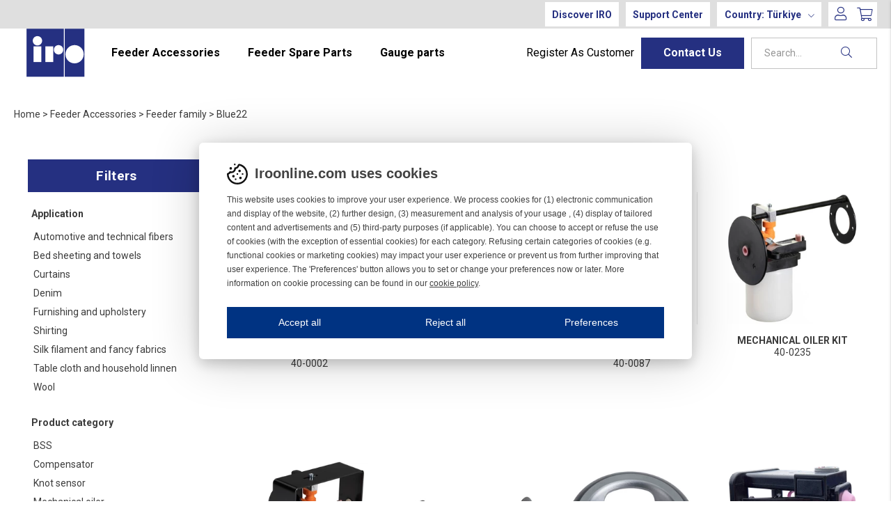

--- FILE ---
content_type: text/html;charset=UTF-8
request_url: https://iroonline.com/en-tr/articles/accessories/feeder/blue22/
body_size: 130229
content:
<!doctype html>
<html lang="en">
	<head>
		<meta charset="utf-8">
		<meta http-equiv="x-ua-compatible" content="ie=edge">
		<meta name="viewport" content="width=device-width, initial-scale=1">
		<meta name="robots" content="index,follow"/>
	<meta name="description" content=""/>
<meta property="og:title" content="Blue22 - Vandewiele Sweden AB"/>
<meta property="og:description" content=""/>
<meta property="og:site_name" content="Vandewiele Sweden AB"/>
<meta property="og:type" content="website"/>
<meta property="og:url" content="https://iroonline.com/en-tr/articles/accessories/feeder/blue22/"/>

<meta property="og:image" content="https://media.viskanassets.com/v2/iroprod/normal/IRO_Brush.jpg"/>
		<meta name="google-site-verification" content="3SFQyQs6yNHal13roOS-RyG6hiZ2C6gmMDQQl-VIJEY"/>
<title>Blue22 - Vandewiele Sweden AB</title>
<link rel="canonical" href="https://iroonline.com/en-tr/articles/accessories/feeder/blue22/"/>

<link rel="alternate" hreflang="en-ar" href="https://iroonline.com/en-ar/articles/accessories/feeder/blue22/"/>
		<link rel="alternate" hreflang="en-au" href="https://iroonline.com/en-au/articles/accessories/feeder/blue22/"/>
		<link rel="alternate" hreflang="en-at" href="https://iroonline.com/en-at/articles/accessories/feeder/blue22/"/>
		<link rel="alternate" hreflang="en-bd" href="https://iroonline.com/en-bd/articles/accessories/feeder/blue22/"/>
		<link rel="alternate" hreflang="en-be" href="https://iroonline.com/en-be/articles/accessories/feeder/blue22/"/>
		<link rel="alternate" hreflang="en-br" href="https://iroonline.com/en-br/articles/accessories/feeder/blue22/"/>
		<link rel="alternate" hreflang="en-ca" href="https://iroonline.com/en-ca/articles/accessories/feeder/blue22/"/>
		<link rel="alternate" hreflang="en-cz" href="https://iroonline.com/en-cz/articles/accessories/feeder/blue22/"/>
		<link rel="alternate" hreflang="en-dk" href="https://iroonline.com/en-dk/articles/accessories/feeder/blue22/"/>
		<link rel="alternate" hreflang="en-eg" href="https://iroonline.com/en-eg/articles/accessories/feeder/blue22/"/>
		<link rel="alternate" hreflang="en-fi" href="https://iroonline.com/en-fi/articles/accessories/feeder/blue22/"/>
		<link rel="alternate" hreflang="en-fr" href="https://iroonline.com/en-fr/articles/accessories/feeder/blue22/"/>
		<link rel="alternate" hreflang="en-de" href="https://iroonline.com/en-de/articles/accessories/feeder/blue22/"/>
		<link rel="alternate" hreflang="en-in" href="https://iroonline.com/en-in/articles/accessories/feeder/blue22/"/>
		<link rel="alternate" hreflang="en-id" href="https://iroonline.com/en-id/articles/accessories/feeder/blue22/"/>
		<link rel="alternate" hreflang="en-it" href="https://iroonline.com/en-it/articles/accessories/feeder/blue22/"/>
		<link rel="alternate" hreflang="en-lt" href="https://iroonline.com/en-lt/articles/accessories/feeder/blue22/"/>
		<link rel="alternate" hreflang="en-my" href="https://iroonline.com/en-my/articles/accessories/feeder/blue22/"/>
		<link rel="alternate" hreflang="en-mx" href="https://iroonline.com/en-mx/articles/accessories/feeder/blue22/"/>
		<link rel="alternate" hreflang="en-nl" href="https://iroonline.com/en-nl/articles/accessories/feeder/blue22/"/>
		<link rel="alternate" hreflang="en-ng" href="https://iroonline.com/en-ng/articles/accessories/feeder/blue22/"/>
		<link rel="alternate" hreflang="en-pk" href="https://iroonline.com/en-pk/articles/accessories/feeder/blue22/"/>
		<link rel="alternate" hreflang="en-pl" href="https://iroonline.com/en-pl/articles/accessories/feeder/blue22/"/>
		<link rel="alternate" hreflang="en-pt" href="https://iroonline.com/en-pt/articles/accessories/feeder/blue22/"/>
		<link rel="alternate" hreflang="en-ro" href="https://iroonline.com/en-ro/articles/accessories/feeder/blue22/"/>
		<link rel="alternate" hreflang="en-sg" href="https://iroonline.com/en-sg/articles/accessories/feeder/blue22/"/>
		<link rel="alternate" hreflang="en-za" href="https://iroonline.com/en-za/articles/accessories/feeder/blue22/"/>
		<link rel="alternate" hreflang="en-kr" href="https://iroonline.com/en-kr/articles/accessories/feeder/blue22/"/>
		<link rel="alternate" hreflang="en-es" href="https://iroonline.com/en-es/articles/accessories/feeder/blue22/"/>
		<link rel="alternate" hreflang="en-se" href="https://iroonline.com/en-se/articles/accessories/feeder/blue22/"/>
		<link rel="alternate" hreflang="en-ch" href="https://iroonline.com/en-ch/articles/accessories/feeder/blue22/"/>
		<link rel="alternate" hreflang="en-th" href="https://iroonline.com/en-th/articles/accessories/feeder/blue22/"/>
		<link rel="alternate" hreflang="en-tr" href="https://iroonline.com/en-tr/articles/accessories/feeder/blue22/"/>
		<link rel="alternate" hreflang="en-us" href="https://iroonline.com/en-us/articles/accessories/feeder/blue22/"/>
		<link rel="alternate" hreflang="en-gb" href="https://iroonline.com/en-gb/articles/accessories/feeder/blue22/"/>
		<link rel="alternate" hreflang="en-uz" href="https://iroonline.com/en-uz/articles/accessories/feeder/blue22/"/>
		<link rel="alternate" href="https://iroonline.com/" hreflang="x-default"/>
<link rel="icon" href="https://media.viskanassets.com/v2/iroprod/original/favicon.svg"/>
		<link rel="mask-icon" href="https://media.viskanassets.com/v2/iroprod/original/favicon.svg" color="#ffffff"/>
	<link rel="preload" href="https://cdn.viskan.com/V12/6.11.0/index.js" as="script">


<link rel="preload" href="/build/chunks/runtime~main-745cac8d19d80a9896cb.js" as="script">

<link rel="preload" href="/build/chunks/f4c3083fdda02f6edd8a.js" as="script">

<link rel="preload" href="/build/chunks/75e36823e83e0e9d0170.js" as="script">

<link rel="preload" href="/build/chunks/f84b3834e9479ec232ed.js" as="script">

<link rel="preload" href="/build/chunks/d9bae69acb549e829194.js" as="script">

<link rel="preload" href="/build/chunks/ca6c651a49509ac64b92.js" as="script">

<link rel="preload" href="/build/chunks/0a11dd6313c7ff469b80.js" as="script">

<link rel="preload" href="/build/chunks/861753eaae5be468d782.js" as="script">

<link rel="preload" href="/build/chunks/ad4c48138ecbaff19164.js" as="script">

<link rel="preload" href="/build/chunks/433535e011b1b5d689b4.js" as="script">

<link rel="preload" href="/build/chunks/3a6b6ed4a1b78d4a9394.js" as="script">

<link rel="preload" href="/build/chunks/6dc317dcfbb9f565b0b7.js" as="script">

<link rel="preload" href="/build/chunks/25596e26dc11b2fdc581.js" as="script">

<link rel="preload" href="/build/chunks/9217af4dcb89c5862b8c.js" as="script">

<link rel="preload" href="/build/chunks/b6f18a7139aef475d0dd.js" as="script">

<link rel="preload" href="/build/chunks/60da6d9dc8936d50f68e.js" as="script">



<link rel="preload" href="/build/chunks/main-f5300837513a3253ff62.css" as="style">


<link rel="preload" href="/customer.css" as="style">

<link rel="preload" href="https://cdn.viskan.com/font-awesome/releases/v5.15.1/webfonts/fa-light-300.woff2" as="font" type="font/woff2" crossorigin="anonymous">
	<link rel="preload" href="https://cdn.viskan.com/font-awesome/releases/v5.15.1/webfonts/fa-regular-400.woff2" as="font" type="font/woff2" crossorigin="anonymous">
	<link rel="preload" href="https://cdn.viskan.com/font-awesome/releases/v5.15.1/webfonts/fa-brands-400.woff2" as="font" type="font/woff2" crossorigin="anonymous">
	<link rel="preload" href="https://cdn.viskan.com/font-awesome/releases/v5.15.1/webfonts/fa-solid-900.woff2" as="font" type="font/woff2" crossorigin="anonymous">
<link rel="preconnect" href="https://media.viskanassets.com">
</head>
	<body>
		<div class="Breakpoint-value"></div>
		<div id="Streamline">
			<script>
				//<![CDATA[
					window._streamline = window._streamline || {};
					window._streamline.siteContext = 

{
	"aggregateAttribute1Group": false,
	"aggregateAttribute2Group": false,
	"aggregateAttribute3Group": false,
	"articleUrlPrefix": "article",
	"club_id": "0",
	
	"cmsSettings": {
		"tags": { "article": "cms-article", "articleQuickBuy": "cms-article-quick-buy", "computedStyles": "cms-computed-styles", "css": "custom-css", "defaultTree": "estore", "footer": "cms-footer", "header": "cms-header", "styles": "cms-styles", "presetStyles": "cms-preset-styles", "computedPresetStyles": "cms-computed-preset-styles", "componentPresets": "cms-component-presets" }
	},
	"environment": "Production",
	"mediaConfig": {
		"mediaPath": "",
		"mediaServiceBaseURL": "https://media.viskanassets.com/v2/iroprod",
		"scalings": {"normal":{"name":"normal","width":512,"height":512},"thumbnail":{"name":"thumbnail","width":128,"height":128},"original":{"name":"original","width":2048,"height":2048},"large":{"name":"large","width":2048,"height":2048},"list":{"name":"list","width":256,"height":256}}
	},
	"dataCollector": {
		"endpoint": "",
		"instanceAlias": ""
	},
	"companyName": "Vandewiele Sweden AB",
	"customer": {
		"isBusinessAllowed": false,
		"isPersonAllowed": true
	},
	"country_code": "TR",
	"countries": [{
			"id": 28,
			"iso": "AR",
			"language": "en",
			"languageId": 3,
			"name": "Argentina",
			"shopable": true,
			"selectable": true,
			"handledAs": ""
		},{
			"id": 30,
			"iso": "AU",
			"language": "en",
			"languageId": 3,
			"name": "Australia",
			"shopable": true,
			"selectable": true,
			"handledAs": ""
		},{
			"id": 41,
			"iso": "AT",
			"language": "en",
			"languageId": 3,
			"name": "Austria",
			"shopable": true,
			"selectable": true,
			"handledAs": ""
		},{
			"id": 33,
			"iso": "BD",
			"language": "en",
			"languageId": 3,
			"name": "Bangladesh",
			"shopable": true,
			"selectable": true,
			"handledAs": ""
		},{
			"id": 4,
			"iso": "BE",
			"language": "en",
			"languageId": 3,
			"name": "Belgium",
			"shopable": true,
			"selectable": true,
			"handledAs": ""
		},{
			"id": 37,
			"iso": "BR",
			"language": "en",
			"languageId": 3,
			"name": "Brazil",
			"shopable": true,
			"selectable": true,
			"handledAs": ""
		},{
			"id": 66,
			"iso": "CA",
			"language": "en",
			"languageId": 3,
			"name": "Canada",
			"shopable": true,
			"selectable": true,
			"handledAs": ""
		},{
			"id": 11,
			"iso": "CZ",
			"language": "en",
			"languageId": 3,
			"name": "Czechia",
			"shopable": true,
			"selectable": true,
			"handledAs": ""
		},{
			"id": 26,
			"iso": "DK",
			"language": "en",
			"languageId": 3,
			"name": "Denmark",
			"shopable": true,
			"selectable": true,
			"handledAs": ""
		},{
			"id": 15,
			"iso": "EG",
			"language": "en",
			"languageId": 3,
			"name": "Egypt",
			"shopable": true,
			"selectable": true,
			"handledAs": ""
		},{
			"id": 19,
			"iso": "FI",
			"language": "en",
			"languageId": 3,
			"name": "Finland",
			"shopable": true,
			"selectable": true,
			"handledAs": ""
		},{
			"id": 16,
			"iso": "FR",
			"language": "en",
			"languageId": 3,
			"name": "France",
			"shopable": true,
			"selectable": true,
			"handledAs": ""
		},{
			"id": 3,
			"iso": "DE",
			"language": "en",
			"languageId": 3,
			"name": "Germany",
			"shopable": true,
			"selectable": true,
			"handledAs": ""
		},{
			"id": 6,
			"iso": "IN",
			"language": "en",
			"languageId": 3,
			"name": "India",
			"shopable": true,
			"selectable": true,
			"handledAs": ""
		},{
			"id": 27,
			"iso": "ID",
			"language": "en",
			"languageId": 3,
			"name": "Indonesia",
			"shopable": true,
			"selectable": true,
			"handledAs": ""
		},{
			"id": 5,
			"iso": "IT",
			"language": "en",
			"languageId": 3,
			"name": "Italy",
			"shopable": true,
			"selectable": true,
			"handledAs": ""
		},{
			"id": 29,
			"iso": "LT",
			"language": "en",
			"languageId": 3,
			"name": "Lithuania",
			"shopable": true,
			"selectable": true,
			"handledAs": ""
		},{
			"id": 50,
			"iso": "MY",
			"language": "en",
			"languageId": 3,
			"name": "Malaysia",
			"shopable": true,
			"selectable": true,
			"handledAs": ""
		},{
			"id": 18,
			"iso": "MX",
			"language": "en",
			"languageId": 3,
			"name": "Mexico",
			"shopable": true,
			"selectable": true,
			"handledAs": ""
		},{
			"id": 45,
			"iso": "NL",
			"language": "en",
			"languageId": 3,
			"name": "Netherlands",
			"shopable": true,
			"selectable": true,
			"handledAs": ""
		},{
			"id": 67,
			"iso": "NG",
			"language": "en",
			"languageId": 3,
			"name": "Nigeria",
			"shopable": true,
			"selectable": true,
			"handledAs": ""
		},{
			"id": 31,
			"iso": "PK",
			"language": "en",
			"languageId": 3,
			"name": "Pakistan",
			"shopable": true,
			"selectable": true,
			"handledAs": ""
		},{
			"id": 38,
			"iso": "PL",
			"language": "en",
			"languageId": 3,
			"name": "Poland",
			"shopable": true,
			"selectable": true,
			"handledAs": ""
		},{
			"id": 23,
			"iso": "PT",
			"language": "en",
			"languageId": 3,
			"name": "Portugal",
			"shopable": true,
			"selectable": true,
			"handledAs": ""
		},{
			"id": 48,
			"iso": "RO",
			"language": "en",
			"languageId": 3,
			"name": "Romania",
			"shopable": true,
			"selectable": true,
			"handledAs": ""
		},{
			"id": 52,
			"iso": "SG",
			"language": "en",
			"languageId": 3,
			"name": "Singapore",
			"shopable": true,
			"selectable": true,
			"handledAs": ""
		},{
			"id": 36,
			"iso": "ZA",
			"language": "en",
			"languageId": 3,
			"name": "South Africa",
			"shopable": true,
			"selectable": true,
			"handledAs": ""
		},{
			"id": 20,
			"iso": "KR",
			"language": "en",
			"languageId": 3,
			"name": "South Korea",
			"shopable": true,
			"selectable": true,
			"handledAs": ""
		},{
			"id": 35,
			"iso": "ES",
			"language": "en",
			"languageId": 3,
			"name": "Spain",
			"shopable": true,
			"selectable": true,
			"handledAs": ""
		},{
			"id": 0,
			"iso": "SE",
			"language": "en",
			"languageId": 3,
			"name": "Sweden",
			"shopable": true,
			"selectable": true,
			"handledAs": ""
		},{
			"id": 42,
			"iso": "CH",
			"language": "en",
			"languageId": 3,
			"name": "Switzerland",
			"shopable": true,
			"selectable": true,
			"handledAs": ""
		},{
			"id": 10,
			"iso": "TH",
			"language": "en",
			"languageId": 3,
			"name": "Thailand",
			"shopable": true,
			"selectable": true,
			"handledAs": ""
		},{
			"id": 2,
			"iso": "TR",
			"language": "en",
			"languageId": 3,
			"name": "Türkiye",
			"shopable": true,
			"selectable": true,
			"handledAs": ""
		},{
			"id": 39,
			"iso": "US",
			"language": "en",
			"languageId": 3,
			"name": "USA",
			"shopable": true,
			"selectable": true,
			"handledAs": ""
		},{
			"id": 13,
			"iso": "GB",
			"language": "en",
			"languageId": 3,
			"name": "United Kingdom",
			"shopable": true,
			"selectable": true,
			"handledAs": ""
		},{
			"id": 49,
			"iso": "UZ",
			"language": "en",
			"languageId": 3,
			"name": "Uzbekistan",
			"shopable": true,
			"selectable": true,
			"handledAs": ""
		}],
	
	"country_id": 2,
	"countryShopable": true,
	"countrySelectable": true,
	"countryHandledAs": "",
	"currency_code": "EUR",
	"currency_id": "1",
	
	"defaultLanguageId": 3,
	"lang_code_web": "en",
	"lang_id": 3,
	"loadCategoryOnArticle": false,
	"locale": "en-TR",
	"localePickerPath": "/locale/",
	"reCAPTCHASiteKey": "6LdHqBEUAAAAALG-INwaSDHoIS6Vlsxc7sHK-BvA",
	"searchUrlPrefix": "/search",
	"selectedPurchaseCountry": {
			"id": 2,
			"iso": "TR",
			"language": "en",
			"languageId": 3,
			"name": "Türkiye",
			"shopable": true,
			"selectable": true,
			"handledAs": ""
		},
	"settings": {
		"addArticleFilterToUrl": false,
		"articleRedirectNotFoundUrl": "",
		"daysAsBrandNew": 30,
		"excludeOutOfStockListArticles": true,
		"excludeOutOfStockRelatedArticles": true,
		"articleStoreEnabled": false,
		"checkMediaEnabled": true,
		"ingridShippingAssistantEnabled": false,
		"ingridShippingAssistantEnabled_country": false,
		"klarnaShippingAssistantEnabled": false,
		"klarnaShippingAssistantEnabled_country": false,
		"klarnaSeparateShippingAddressEnabled": false,
		"remarketing": false,
		"useArticleQuickBuyLayout": false,
		"receiptUrlPath": "receipt",
		"termsUrlPath": "terms-and-conditions",
		"checkoutUrl": "checkout",
		"hideZeroPrice": false,
		"showLowestPrice": false,
		"lowestPricePrefixText": "",
		"lowestPriceSuffixText": "",
		"articleListWithPrentypes": false,
		"isSizeMatchRequired": false,
		"useFallbackImageForSize": false,
		"isAttr3MatchRequired": false,
		"useFallbackImageGlobal": false,
		"receiptLayout": "default",
		"noPreselectAttribute1": false,
		"noPreselectAttribute2": false,
		"noPreselectAttribute3": false,
		"disableExVATForB2B": false,
		"calculateDiscountPercentFromLowestPrice": false,
		"ingridTrackingWidgetEnabled": false,
		"hideLowestPriceForSpecificOfferTypes": ""
	},
	"thirdParty": {
		"googleAnalyticsId": "",
		"googleTagManagerId": "GTM-TW85DGHL",
		"googleAnalyticsUa": true,
		"googleAnalytics4": true,
		"piwikId": "",
		"piwikInstanceAddress": "",
		"getLipscoreOrderDataFromAPI": false,
		"imboxId": ""
	},
	"localeMode": "LANGUAGE_AND_COUNTRY_IN_PATH",
	"useLookup": true,
	"sellerId": -1
}
;
					window._streamline.customerOnLoadStatus = 
		{
			"logged_in": false,
			"logged_in_level": 0,
			"person_flg": true
		}
	;
					window.__PRELOADED_STREAMLINE_STATE__ = 

		{
			
			app: {
				category: {
					
							main: {"categoryId":50,"categoryName":"Blue22","content":"[{\"type\":\"CONTAINER_01\",\"props\":{\"animation\":\"none\",\"duration\":2000,\"iterations\":1,\"class\":\"\",\"hideOnMobile\":true,\"hideOnTablet\":true,\"hideOnDesktop\":true,\"conditionTrigger\":\"NONE\",\"conditionVariable\":\"NONE\",\"conditionOperator\":\"TRUE\",\"regexResult\":\"True\",\"conditionValue\":\"\",\"conditionAction\":\"SHOW\",\"componentName\":\"Container\",\"styleClasses\":{\"Container\":\"Preset-Container-Max-Width Preset-Container-Margin SimpleStyles-16426832736677180-Container Preset-Container-Padding\"},\"simpleStylesObject\":{\"SimpleStyles-16426832736677180-Container\":{\"paddingTop\":\"40px !important\",\"paddingBottom\":\"40px !important\"}},\"simpleStylesString\":\".SimpleStyles-16426832736677180-Container {\\n  padding-top: 40px !important;\\n  padding-bottom: 40px !important;\\n}\"},\"children\":[{\"type\":\"BREADCRUMBS\",\"props\":{\"type\":\"text\",\"delimiter\":\" \u003E \",\"delimiterIcon\":false,\"delimiterIconSize\":\"1em\",\"delimiterIconColor\":\"#000\",\"delimiterImage\":\"\",\"startOnHierarchyLevel\":3,\"prependWithStartPage\":true,\"startPageURL\":\"/\",\"class\":\"\",\"componentName\":\"Breadcrumbs\",\"styleClasses\":{\"ActiveLink\":\"Preset-Primary-Text Preset-Primary-Font-Family Preset-Link-Color\",\"Breadcrumbs\":\"SimpleStyles-16426869573893720-Breadcrumbs\",\"Item\":\"Preset-Primary-Text Preset-Primary-Font-Family Preset-Primary-Color\",\"Icon\":\"\",\"Image\":\"\",\"Delimiter\":\"Preset-Primary-Text Preset-Primary-Font-Family Preset-Primary-Color\",\"Link\":\"Preset-Primary-Text Preset-Primary-Font-Family Preset-Link-Color\"},\"simpleStylesObject\":{\"SimpleStyles-16426869573893720-Breadcrumbs\":{\"paddingTop\":\"4px !important\",\"paddingBottom\":\"8px !important\",\"marginBottom\":\"40px !important\"}},\"simpleStylesString\":\".SimpleStyles-16426869573893720-Breadcrumbs {\\n  padding-top: 4px !important;\\n  padding-bottom: 8px !important;\\n  margin-bottom: 40px !important;\\n}\"},\"children\":[],\"id\":16426869573893720},{\"type\":\"GRID_01\",\"props\":{\"gutter\":true,\"equalHeight\":false,\"vertical\":\"top\",\"horizontal\":\"left\",\"class\":\"\",\"componentName\":\"Grid\"},\"children\":[{\"type\":\"CELL_01\",\"props\":{\"lg-size\":\"3of12\",\"md-size\":\"full\",\"size\":\"full\",\"u-lg-flexOrder\":\"None\",\"u-md-flexOrder\":\"None\",\"u-sm-flexOrder\":\"None\",\"class\":\"\",\"animation\":\"none\",\"duration\":2000,\"iterations\":1,\"componentName\":\"Cell\"},\"children\":[{\"type\":\"CONTAINER_01\",\"props\":{\"animation\":\"none\",\"duration\":2000,\"iterations\":1,\"class\":\"\",\"hideOnMobile\":false,\"hideOnTablet\":false,\"hideOnDesktop\":true,\"conditionTrigger\":\"NONE\",\"conditionVariable\":\"NONE\",\"conditionOperator\":\"TRUE\",\"regexResult\":\"True\",\"conditionValue\":\"\",\"conditionAction\":\"SHOW\",\"componentName\":\"Big Filter\",\"styleClasses\":{\"Container\":\"Preset-Container-Max-Width Preset-Container-Margin Preset-Container-Padding\"}},\"children\":[{\"type\":\"CATEGORY_IMPORT\",\"props\":{\"sourceType\":\"linkUrl\",\"title\":\"\",\"linkUrl\":\"estore/category-import/filter-ex-feeders/\",\"componentName\":\"Category Import\"},\"children\":[],\"id\":16499501689122496,\"copyTime\":\"14 Apr 17:17:52\"}],\"id\":16499501689121356,\"copyTime\":\"14 Apr 17:21:35\"}],\"id\":16426833138743728},{\"type\":\"CELL_01\",\"props\":{\"lg-size\":\"9of12\",\"md-size\":\"full\",\"size\":\"full\",\"u-lg-flexOrder\":\"None\",\"u-md-flexOrder\":\"None\",\"u-sm-flexOrder\":\"None\",\"class\":\"\",\"animation\":\"none\",\"duration\":2000,\"iterations\":1,\"componentName\":\"Cell\"},\"children\":[{\"type\":\"CONTAINER_01\",\"props\":{\"animation\":\"none\",\"duration\":2000,\"iterations\":1,\"class\":\"\",\"hideOnMobile\":false,\"hideOnTablet\":false,\"hideOnDesktop\":false,\"conditionTrigger\":\"NONE\",\"conditionVariable\":\"NONE\",\"conditionOperator\":\"TRUE\",\"regexResult\":\"True\",\"conditionValue\":\"\",\"conditionAction\":\"SHOW\",\"componentName\":\"Container\",\"styleClasses\":{\"Container\":\"SimpleStyles-16463014691744464-Container\"},\"simpleStylesObject\":{\"SimpleStyles-16463014691744464-Container\":{\"marginBottom\":\"20px !important\",\"backgroundColor\":\"#f9f9f9 !important\",\"paddingTop\":\"50px !important\",\"paddingBottom\":\"50px !important\",\"paddingLeft\":\"50px !important\",\"paddingRight\":\"50px !important\"}},\"simpleStylesString\":\".SimpleStyles-16463014691744464-Container {\\n  margin-bottom: 20px !important;\\n  background-color: #f9f9f9 !important;\\n  padding-top: 50px !important;\\n  padding-bottom: 50px !important;\\n  padding-left: 50px !important;\\n  padding-right: 50px !important;\\n}\"},\"children\":[{\"type\":\"GRID_01\",\"props\":{\"gutter\":true,\"equalHeight\":false,\"vertical\":\"top\",\"horizontal\":\"left\",\"class\":\"\",\"componentName\":\"Grid\"},\"children\":[{\"type\":\"CELL_01\",\"props\":{\"lg-size\":\"3of12\",\"md-size\":\"6of12\",\"size\":\"6of12\",\"u-lg-flexOrder\":\"None\",\"u-md-flexOrder\":\"None\",\"u-sm-flexOrder\":\"None\",\"class\":\"\",\"animation\":\"none\",\"duration\":2000,\"iterations\":1,\"componentName\":\"Cell\"},\"children\":[{\"type\":\"CONTAINER_01\",\"props\":{\"animation\":\"none\",\"duration\":2000,\"iterations\":1,\"class\":\"\",\"hideOnMobile\":true,\"hideOnTablet\":true,\"hideOnDesktop\":true,\"conditionTrigger\":\"NONE\",\"conditionVariable\":\"NONE\",\"conditionOperator\":\"TRUE\",\"regexResult\":\"True\",\"conditionValue\":\"\",\"conditionAction\":\"SHOW\",\"componentName\":\"Container\",\"styleClasses\":{}},\"children\":[{\"type\":\"MEDIA_01\",\"props\":{\"path\":{\"image\":{\"description\":\"IRO_Brush.jpg\",\"filename\":\"IRO_Brush.jpg\",\"height\":4167,\"mediaId\":69,\"uploadedAt\":\"2022-03-03T09:23:20.727Z\",\"width\":3333},\"scale\":\"original\",\"width\":3333,\"height\":4167},\"alt\":\"\",\"url\":\"\",\"target\":false,\"promotionTracking\":false,\"promotionId\":\"example_promotion\",\"promotionName\":\"Example sale\",\"promotionCreative\":\"startpage_slider\",\"promotionPosition\":\"1_2\",\"componentName\":\"Image\",\"styleClasses\":{\"Link\":\"Preset-Media-Link\",\"Media\":\"\"}},\"children\":[],\"id\":16468271086894990}],\"id\":16468271017025808}],\"id\":16468269662743516},{\"type\":\"CELL_01\",\"props\":{\"lg-size\":\"9of12\",\"md-size\":\"6of12\",\"size\":\"6of12\",\"u-lg-flexOrder\":\"None\",\"u-md-flexOrder\":\"None\",\"u-sm-flexOrder\":\"None\",\"class\":\"\",\"animation\":\"none\",\"duration\":2000,\"iterations\":1,\"componentName\":\"Cell\"},\"children\":[{\"type\":\"TEXT\",\"props\":{\"content\":\"\u003Cp class\u003D\\\"Preset-Primary-Font-Family SC-blue-text Preset-Heading2\\\"\u003EBrushes\u003C/p\u003E\",\"componentName\":\"Text\",\"styleClasses\":{\"Text\":\"SimpleStyles-16468270126328374-Text\"},\"simpleStylesObject\":{\"SimpleStyles-16468270126328374-Text\":{\"marginLeft\":\"20px !important\"}},\"simpleStylesString\":\".SimpleStyles-16468270126328374-Text {\\n  margin-left: 20px !important;\\n}\"},\"children\":[],\"id\":16468270126328374,\"copyTime\":\"9 Mar 12:56:49\"},{\"type\":\"TEXT\",\"props\":{\"content\":\"\u003Cp class\u003D\\\"Preset-Primary-Font-Family Preset-Primary-Color Preset-Heading4\\\"\u003EBrushes are for balloon control only\u003C/p\u003E\u003Cp class\u003D\\\"Preset-Primary-Text Preset-Primary-Font-Family Preset-Primary-Color\\\"\u003E\u003Cbr\u003E\u003C/p\u003E\u003Cp class\u003D\\\"Preset-Primary-Text Preset-Primary-Font-Family Preset-Primary-Color\\\"\u003EThe traditional brush element used for balloon control when the yarn is inserted into the weaving machine, exists in many different versions, including: Direction orientated bristles for the optimum performance, different bristle materials and a range of bristle thicknesses. Our vast experience has created a range of brushes available today for all weaving requirements.\u003C/p\u003E\",\"componentName\":\"Text\",\"styleClasses\":{\"Text\":\"SimpleStyles-16468270282568096-Text\"},\"simpleStylesObject\":{\"SimpleStyles-16468270282568096-Text\":{\"marginTop\":\"20px !important\",\"marginLeft\":\"20px !important\"}},\"simpleStylesString\":\".SimpleStyles-16468270282568096-Text {\\n  margin-top: 20px !important;\\n  margin-left: 20px !important;\\n}\"},\"children\":[],\"id\":16468270282568096,\"copyTime\":\"9 Mar 12:57:04\"},{\"type\":\"TEXT\",\"props\":{\"content\":\"\u003Cp class\u003D\\\"Preset-Primary-Font-Family Preset-Primary-Color Preset-Heading4 \\\"\u003EBenefits\u003C/p\u003E\u003Cul\u003E\u003Cli class\u003D\\\"Preset-Primary-Text Preset-Primary-Font-Family Preset-Primary-Color\\\"\u003EVersatile\u003C/li\u003E\u003Cli class\u003D\\\"Preset-Primary-Text Preset-Primary-Font-Family Preset-Primary-Color\\\"\u003ELarge variety of versions depending on yarn type\u003C/li\u003E\u003Cli class\u003D\\\"Preset-Primary-Text Preset-Primary-Font-Family Preset-Primary-Color\\\"\u003ESuitable for most yarn types\u003C/li\u003E\u003C/ul\u003E\",\"componentName\":\"Text\",\"styleClasses\":{\"Text\":\"SimpleStyles-16468270407486108-Text\"},\"simpleStylesObject\":{\"SimpleStyles-16468270407486108-Text\":{\"marginTop\":\"30px !important\",\"marginLeft\":\"20px !important\"}},\"simpleStylesString\":\".SimpleStyles-16468270407486108-Text {\\n  margin-top: 30px !important;\\n  margin-left: 20px !important;\\n}\"},\"children\":[],\"id\":16468270407486108,\"copyTime\":\"9 Mar 12:57:16\"}],\"id\":16468269662747156}],\"id\":16468269662748520}],\"id\":16463014691744464},{\"type\":\"CONTAINER_01\",\"props\":{\"animation\":\"none\",\"duration\":2000,\"iterations\":1,\"class\":\"\",\"hideOnMobile\":true,\"hideOnTablet\":true,\"hideOnDesktop\":false,\"conditionTrigger\":\"NONE\",\"conditionVariable\":\"NONE\",\"conditionOperator\":\"TRUE\",\"regexResult\":\"True\",\"conditionValue\":\"\",\"conditionAction\":\"SHOW\",\"componentName\":\"Container\",\"styleClasses\":{}},\"children\":[{\"type\":\"DROPDOWN\",\"props\":{\"type\":\"iconAndText\",\"iconClosed\":false,\"iconClosedSize\":\"2em\",\"iconClosedColor\":\"#808080\",\"iconOpen\":false,\"iconOpenSize\":\"2em\",\"iconOpenColor\":\"#808080\",\"iconOnFavoritesAdd\":false,\"iconOnFavoritesAddSize\":\"2em\",\"iconOnFavoritesAddColor\":\"#000\",\"imageClosed\":\"\",\"imageOpen\":\"\",\"imageOnFavoritesAdd\":\"\",\"label\":\"FILTER\",\"openOnHover\":false,\"openByDefault\":false,\"closeOnPathChange\":true,\"onAction\":\"NONE\",\"onActionAction\":\"OPEN\",\"actionDuration\":\"3000\",\"componentName\":\"Dropdown\",\"styleClasses\":{\"Wrapper\":\"SimpleStyles-16499480043501656-Wrapper\",\"Icon\":\"Preset-Dropdown-Icon Preset-Primary-Text Preset-Heading-Color\",\"Menu\":\"Preset-Dropdown-Menu SimpleStyles-16499480043501656-Menu\",\"Label\":\"Preset-Primary-Text Preset-Primary-Font-Family SC-White-text SimpleStyles-16499480043501656-Label\",\"Dropdown\":\"Preset-Primary-Button\"},\"simpleStylesObject\":{\"SimpleStyles-16499480043501656-Label\":{\"textAlign\":\"center !important\",\"display\":\"block !important\",\"userSelect\":\"none\"},\"SimpleStyles-16499480043501656-Wrapper\":{\"textAlign\":\"center !important\"},\"SimpleStyles-16499480043501656-Menu\":{\"textAlign\":\"left !important\",\"position\":\"absolute !important\",\"width\":\"100% !important\"}},\"simpleStylesString\":\".SimpleStyles-16499480043501656-Label {\\n  text-align: center !important;\\n  display: block !important;\\n  user-select: none;\\n}\\n.SimpleStyles-16499480043501656-Wrapper {\\n  text-align: center !important;\\n}\\n.SimpleStyles-16499480043501656-Menu {\\n  text-align: left !important;\\n  position: absolute !important;\\n  width: 100% !important;\\n}\"},\"children\":[{\"type\":\"CONTAINER_01\",\"props\":{\"animation\":\"none\",\"duration\":2000,\"iterations\":1,\"class\":\"\",\"hideOnMobile\":true,\"hideOnTablet\":true,\"hideOnDesktop\":true,\"conditionTrigger\":\"NONE\",\"conditionVariable\":\"NONE\",\"conditionOperator\":\"TRUE\",\"regexResult\":\"True\",\"conditionValue\":\"\",\"conditionAction\":\"SHOW\",\"componentName\":\"Container\",\"styleClasses\":{}},\"children\":[{\"type\":\"CATEGORY_IMPORT\",\"props\":{\"sourceType\":\"linkUrl\",\"title\":\"\",\"linkUrl\":\"estore/category-import/filter-ex-feeders/\",\"componentName\":\"Category Import\"},\"children\":[],\"id\":16499480043503476}],\"id\":16499480043505996}],\"id\":16499480043501656}],\"id\":16499480043504122},{\"type\":\"CATEGORY_IMPORT\",\"props\":{\"sourceType\":\"linkUrl\",\"title\":\"\",\"linkUrl\":\"estore/category-import/article-list/\",\"componentName\":\"Category Import\"},\"children\":[],\"id\":16837265053733762,\"copyTime\":\"10 May 15:45:20\"}],\"id\":1642683313874613}],\"id\":16426833138749182}],\"id\":16426832736677180}]","linkFriendlyName":"articles/accessories/feeder/blue22/","metaDescription":"","noIndex":false,"sortByField":"art_no","sortDescending":false,"title":""},
						

					article: {"categoryId":4,"categoryName":"article","content":"[{\"type\":\"CONTAINER_01\",\"props\":{\"animation\":\"none\",\"duration\":2000,\"iterations\":1,\"class\":\"\",\"hideOnMobile\":true,\"hideOnTablet\":true,\"hideOnDesktop\":true,\"conditionTrigger\":\"NONE\",\"conditionVariable\":\"NONE\",\"conditionOperator\":\"TRUE\",\"regexResult\":\"True\",\"conditionValue\":\"\",\"conditionAction\":\"SHOW\",\"componentName\":\"Container\",\"styleClasses\":{\"Container\":\"Preset-Container-Max-Width Preset-Container-Margin SimpleStyles-16427692241924860-Container\"},\"simpleStylesObject\":{\"SimpleStyles-16427692241924860-Container\":{\"marginTop\":\"72px !important\"}},\"simpleStylesString\":\".SimpleStyles-16427692241924860-Container {\\n  margin-top: 72px !important;\\n}\"},\"children\":[{\"type\":\"CONTAINER_01\",\"props\":{\"animation\":\"none\",\"duration\":2000,\"iterations\":1,\"class\":\"\",\"hideOnMobile\":true,\"hideOnTablet\":true,\"hideOnDesktop\":true,\"conditionTrigger\":\"VARIABLE\",\"conditionVariable\":\"article.article.virtual_flg\",\"conditionOperator\":\"FALSE\",\"regexResult\":\"True\",\"conditionValue\":\"\",\"conditionAction\":\"SHOW\",\"componentName\":\"Container\",\"styleClasses\":{\"Container\":\"Preset-Container-Max-Width Preset-Container-Margin Preset-Container-Padding\"}},\"children\":[{\"type\":\"GRID_01\",\"props\":{\"gutter\":true,\"equalHeight\":false,\"vertical\":\"top\",\"horizontal\":\"left\",\"class\":\"\",\"componentName\":\"Grid\"},\"children\":[{\"type\":\"CELL_01\",\"props\":{\"lg-size\":\"6of12\",\"md-size\":\"full\",\"size\":\"full\",\"u-lg-flexOrder\":\"None\",\"u-md-flexOrder\":\"None\",\"u-sm-flexOrder\":\"None\",\"class\":\"\",\"animation\":\"none\",\"duration\":2000,\"iterations\":1,\"componentName\":\"Cell\",\"styleClasses\":{\"Cell\":\"\"}},\"children\":[{\"type\":\"CONTAINER_01\",\"props\":{\"classToAddAfterDelayOnMount\":\"\",\"delayToAddClassOnMount\":0,\"classToAddWhenInView\":\"\",\"percentageFromInView\":0,\"class\":\"\",\"hideOnMobile\":true,\"hideOnTablet\":true,\"hideOnDesktop\":true,\"conditionTrigger\":\"VARIABLE\",\"conditionVariable\":\"customer.logged_in\",\"conditionOperator\":\"FALSE\",\"regexResult\":\"True\",\"conditionValue\":\"\",\"conditionAction\":\"SHOW\",\"componentName\":\"Container Not Logged In Show\",\"styleClasses\":{}},\"children\":[{\"type\":\"BUTTON_01\",\"props\":{\"buttonType\":\"link\",\"buttonUrl\":\"/login/\",\"buttonText\":\"Log in to view price and order\",\"target\":false,\"tabIdentifier\":\"\",\"targetQuickBuyArticle\":false,\"iconType\":\"icon\",\"icon\":\"{\\\"prefix\\\":\\\"far\\\",\\\"x\\\":{\\\"categories\\\":[\\\"admin\\\",\\\"lock\\\",\\\"open\\\",\\\"password\\\",\\\"private\\\",\\\"protect\\\",\\\"security\\\"],\\\"label\\\":\\\"lock\\\",\\\"name\\\":\\\"lock\\\",\\\"styles\\\":[\\\"solid\\\",\\\"regular\\\",\\\"light\\\",\\\"duotone\\\"],\\\"unicode\\\":\\\"f023\\\",\\\"score\\\":15.061}}\",\"iconColor\":\"#ffffff\",\"iconSize\":\"0.8em\",\"iconLayout\":\"left\",\"slideoutIdentifier\":false,\"componentName\":\"Button\",\"styleClasses\":{\"Button\":\"Preset-Button Preset-Primary-Button Preset-Primary-Font-Family Preset-Primary-Color\",\"Icon\":\"SimpleStyles-175067916335521-Icon\",\"Image\":\"\",\"Label\":\"\"},\"simpleStylesObject\":{\"SimpleStyles-175067916335521-Icon\":{\"marginRight\":\"8px !important\"}},\"simpleStylesString\":\".SimpleStyles-175067916335521-Icon {\\n  margin-right: 8px !important;\\n}\"},\"children\":[],\"id\":175067916335521},{\"type\":\"TEXT\",\"props\":{\"content\":\"\u003Cp class\u003D\\\"Preset-Primary-Text Preset-Primary-Font-Family Preset-Primary-Color\\\"\u003ENo account yet? \u003Ca href\u003D\\\"/register/\\\" title\u003D\\\"\\\" target\u003D\\\"\\\" class\u003D\\\"Preset-Primary-Text Preset-Primary-Font-Family SC-blue-text\\\" style\u003D\\\"font-weight: normal;\\\"\u003E\u003Cu\u003ERegister.\u003C/u\u003E\u003C/a\u003E\u003C/p\u003E\",\"componentName\":\"Text\",\"styleClasses\":{\"Text\":\"SimpleStyles-17506791633556528-Text\"},\"simpleStylesObject\":{\"SimpleStyles-17506791633556528-Text\":{\"marginTop\":\"10px !important\",\"marginBottom\":\"20px !important\"}},\"simpleStylesString\":\".SimpleStyles-17506791633556528-Text {\\n  margin-top: 10px !important;\\n  margin-bottom: 20px !important;\\n}\"},\"children\":[],\"id\":17506791633556528,\"searchableContent\":\" No account yet? Register. \"}],\"id\":17506791633553352,\"copyTime\":\"23 Jun 13:45:36\"},{\"type\":\"ARTICLE_MEDIA\",\"props\":{\"mobileLayout\":\"Slider\",\"tabletLayout\":\"Slider\",\"desktopLayout\":\"Slider\",\"mobileScale\":\"normal\",\"tabletScale\":\"normal\",\"desktopScale\":\"normal\",\"zoomPopup\":false,\"popupSlider\":false,\"sliderAutoplay\":false,\"sliderDisableOnInteraction\":false,\"sliderLoop\":true,\"sliderSpeed\":\"300\",\"sliderDuration\":\"3000\",\"timing\":\"ease\",\"sliderArrows\":true,\"sliderArrowsType\":\"none\",\"sliderPagination\":true,\"sliderPaginationType\":\"bullets\",\"slidesPerViewMobile\":\"1\",\"slidesPerColumnMobile\":\"1\",\"slidesPerGroupMobile\":\"1\",\"spaceBetweenMobile\":\"0\",\"centerSlidesMobile\":false,\"slidesPerViewTablet\":\"1\",\"slidesPerColumnTablet\":\"1\",\"slidesPerGroupTablet\":\"1\",\"spaceBetweenTablet\":\"0\",\"centerSlidesTablet\":false,\"slidesPerViewDesktop\":\"1\",\"slidesPerColumnDesktop\":\"1\",\"slidesPerGroupDesktop\":\"1\",\"spaceBetweenDesktop\":\"0\",\"centerSlidesDesktop\":false,\"zoomDelay\":\"500\",\"zoomThumbnails\":true,\"showZoomIcon\":false,\"zoomIcon\":false,\"zoomIconSize\":\"2em\",\"zoomIconColor\":\"#000\",\"showSaleOrNew\":false,\"showDiscountPercent\":false,\"showPropertyIcon\":false,\"showCampaigns\":true,\"campaignPopup\":false,\"campaignHeader\":\"\",\"videoAspectRatio\":\"3:4\",\"videoAutoPlay\":false,\"videoControls\":false,\"videoLoop\":false,\"videoMuted\":false,\"isSizeMatchRequired\":\"\",\"isAttr3MatchRequired\":\"\",\"show360ImageIfPossible\":false,\"excludeImages\":\"\",\"imagesOrderList\":\"\",\"class\":\"\",\"componentName\":\"Media\",\"styleClasses\":{\"Slideshow_Arrow_Prev\":\"Preset-Primary-Color SimpleStyles-16745617304453188-Slideshow_Arrow_Prev\",\"Slideshow_Arrow_Next\":\"Preset-Heading-Color SimpleStyles-16745617304453188-Slideshow_Arrow_Next\",\"Slider Image\":\"SimpleStyles-16745617304453188-Slider_Image\",\"Slideshow_Inner_Container\":\"SimpleStyles-16745617304453188-Slideshow_Inner_Container\"},\"simpleStylesObject\":{\"SimpleStyles-16745617304453188-Slideshow_Arrow_Prev\":{\"zIndex\":\"0 !important\"},\"SimpleStyles-16745617304453188-Slideshow_Arrow_Next\":{\"zIndex\":\"0 !important\"},\"SimpleStyles-16745617304453188-Slider_Image\":{\"zIndex\":\"0 !important\"},\"SimpleStyles-16745617304453188-Slideshow_Inner_Container\":{\"zIndex\":\"0 !important\"}},\"simpleStylesString\":\".SimpleStyles-16745617304453188-Slideshow_Arrow_Prev {\\n  z-index: 0 !important;\\n}\\n.SimpleStyles-16745617304453188-Slideshow_Arrow_Next {\\n  z-index: 0 !important;\\n}\\n.SimpleStyles-16745617304453188-Slider_Image {\\n  z-index: 0 !important;\\n}\\n.SimpleStyles-16745617304453188-Slideshow_Inner_Container {\\n  z-index: 0 !important;\\n}\"},\"children\":[],\"id\":16745617304453188},{\"type\":\"ARTICLE_THUMBNAILS\",\"props\":{\"orientation\":\"horizontal\",\"thresHoldToShowThumbnails\":\"2\",\"isSizeMatchRequired\":\"\",\"isAttr3MatchRequired\":\"\",\"useWith360Image\":false,\"excludeImages\":\"\",\"imagesOrderList\":\"\",\"videoThumbnailPath\":\"\",\"showFirstFrameVideoThumbnail\":false,\"class\":\"\",\"componentName\":\"Thumbnails\",\"styleClasses\":{\"PlayIcon\":\"Preset-Thumbnail-Video-Icon\",\"Thumbnail\":\"Preset-Thumbnail\",\"Thumbnails\":\"\",\"Thumbnail Image\":\"\",\"Thumbnail Video\":\"\",\"Wrapper\":\"\"}},\"children\":[],\"id\":16745617468625032}],\"id\":16745616960964888},{\"type\":\"CELL_01\",\"props\":{\"lg-size\":\"6of12\",\"md-size\":\"full\",\"size\":\"full\",\"u-lg-flexOrder\":\"None\",\"u-md-flexOrder\":\"None\",\"u-sm-flexOrder\":\"None\",\"class\":\"\",\"animation\":\"none\",\"duration\":2000,\"iterations\":1,\"componentName\":\"Cell\"},\"children\":[{\"type\":\"CONTAINER_01\",\"props\":{\"animation\":\"none\",\"duration\":2000,\"iterations\":1,\"class\":\"\",\"hideOnMobile\":true,\"hideOnTablet\":true,\"hideOnDesktop\":true,\"conditionTrigger\":\"NONE\",\"conditionVariable\":\"NONE\",\"conditionOperator\":\"TRUE\",\"regexResult\":\"True\",\"conditionValue\":\"\",\"conditionAction\":\"SHOW\",\"componentName\":\"Container\",\"styleClasses\":{}},\"children\":[{\"type\":\"GRID_01\",\"props\":{\"gutter\":true,\"equalHeight\":false,\"vertical\":\"top\",\"horizontal\":\"left\",\"class\":\"\",\"componentName\":\"Grid\"},\"children\":[{\"type\":\"CELL_01\",\"props\":{\"lg-size\":\"8of12\",\"md-size\":\"8of12\",\"size\":\"8of12\",\"u-lg-flexOrder\":\"None\",\"u-md-flexOrder\":\"None\",\"u-sm-flexOrder\":\"None\",\"class\":\"\",\"animation\":\"none\",\"duration\":2000,\"iterations\":1,\"componentName\":\"Cell\"},\"children\":[],\"id\":16463034941874386},{\"type\":\"CELL_01\",\"props\":{\"lg-size\":\"4of12\",\"md-size\":\"4of12\",\"size\":\"4of12\",\"u-lg-flexOrder\":\"None\",\"u-md-flexOrder\":\"None\",\"u-sm-flexOrder\":\"None\",\"class\":\"\",\"animation\":\"none\",\"duration\":2000,\"iterations\":1,\"componentName\":\"Cell\"},\"children\":[],\"id\":16463034941876030}],\"id\":16463034941877168},{\"type\":\"ARTICLE_FIELD\",\"props\":{\"field\":\"artname\",\"elementType\":\"div\",\"prefixText\":\"\",\"suffixText\":\"\",\"class\":\"\",\"componentName\":\"Field\",\"styleClasses\":{\"Field\":\"Preset-Heading-Color Preset-Heading-Font-Family Preset-Heading1\"}},\"children\":[],\"id\":16427693619062492},{\"type\":\"ARTICLE_FIELD\",\"props\":{\"field\":\"art_no\",\"elementType\":\"div\",\"prefixText\":\"Item number: \",\"suffixText\":\"\",\"class\":\"\",\"componentName\":\"Field\",\"styleClasses\":{\"Field\":\"Preset-Primary-Text Preset-Primary-Font-Family Preset-Primary-Color SimpleStyles-16427692744468170-Field\"},\"simpleStylesObject\":{\"SimpleStyles-16427692744468170-Field\":{\"marginTop\":\"8px !important\"}},\"simpleStylesString\":\".SimpleStyles-16427692744468170-Field {\\n  margin-top: 8px !important;\\n}\",\"showValueFromSku\":false},\"children\":[],\"id\":16427692744468170},{\"type\":\"CONTAINER_01\",\"props\":{\"classToAddAfterDelayOnMount\":\"\",\"delayToAddClassOnMount\":0,\"classToAddWhenInView\":\"\",\"percentageFromInView\":0,\"class\":\"\",\"hideOnMobile\":true,\"hideOnTablet\":true,\"hideOnDesktop\":true,\"conditionTrigger\":\"VARIABLE\",\"conditionVariable\":\"customer.logged_in\",\"conditionOperator\":\"TRUE\",\"regexResult\":\"True\",\"conditionValue\":\"\",\"conditionAction\":\"SHOW\",\"componentName\":\"Container Price Logged In\",\"styleClasses\":{},\"valueFromState\":\"\",\"useLengthForValueFromState\":false,\"compareValuesFromState\":false,\"comparableValue\":\"\"},\"children\":[{\"type\":\"CONTAINER_01\",\"props\":{\"classToAddAfterDelayOnMount\":\"\",\"delayToAddClassOnMount\":0,\"classToAddWhenInView\":\"\",\"percentageFromInView\":0,\"class\":\"\",\"hideOnMobile\":true,\"hideOnTablet\":true,\"hideOnDesktop\":true,\"conditionTrigger\":\"VARIABLE\",\"conditionVariable\":\"custom\",\"conditionOperator\":\"NOT_EQUAL\",\"regexResult\":\"True\",\"conditionValue\":\"9999\",\"conditionAction\":\"SHOW\",\"componentName\":\"Container\",\"styleClasses\":{\"Container\":\"Preset-Container-Max-Width Preset-Container-Margin Preset-Container-Padding\"},\"valueFromState\":\"article.active.articlePrice.price_sales\",\"useLengthForValueFromState\":false,\"compareValuesFromState\":false},\"children\":[{\"type\":\"ARTICLE_PRICE\",\"props\":{\"showDiscountPercent\":false,\"showRecPrice\":false,\"class\":\"\",\"componentName\":\"Price\",\"styleClasses\":{\"Price\":\"Preset-Heading-Font-Family Preset-Heading-Color Preset-Heading1\",\"Wrapper\":\"SimpleStyles-1642769416256212-Wrapper\",\"Sale\":\"SimpleStyles-1642769416256212-Sale\",\"Original\":\"SimpleStyles-1642769416256212-Original\"},\"simpleStylesObject\":{\"SimpleStyles-1642769416256212-Wrapper\":{\"marginTop\":\"24px !important\"},\"SimpleStyles-1642769416256212-Sale\":{\"fontWeight\":\"600 !important\",\"color\":\"#fb0404 !important\",\"paddingRight\":\"10px !important\"},\"SimpleStyles-1642769416256212-Original\":{\"textDecoration\":\"line-through !important\"}},\"simpleStylesString\":\".SimpleStyles-1642769416256212-Wrapper {\\n  margin-top: 24px !important;\\n}\\n.SimpleStyles-1642769416256212-Sale {\\n  font-weight: 600 !important;\\n  color: #fb0404 !important;\\n  padding-right: 10px !important;\\n}\\n.SimpleStyles-1642769416256212-Original {\\n  text-decoration: line-through !important;\\n}\"},\"children\":[],\"id\":1642769416256212}],\"id\":17659741630336330}],\"id\":16837860543198806},{\"type\":\"CONTAINER_01\",\"props\":{\"classToAddAfterDelayOnMount\":\"\",\"delayToAddClassOnMount\":0,\"classToAddWhenInView\":\"\",\"percentageFromInView\":0,\"class\":\"\",\"hideOnMobile\":true,\"hideOnTablet\":true,\"hideOnDesktop\":true,\"conditionTrigger\":\"VARIABLE\",\"conditionVariable\":\"customer.logged_in\",\"conditionOperator\":\"TRUE\",\"regexResult\":\"True\",\"conditionValue\":\"\",\"conditionAction\":\"SHOW\",\"componentName\":\"Container\",\"styleClasses\":{\"Container\":\"Preset-Container-Max-Width Preset-Container-Margin Preset-Container-Padding\"}},\"children\":[{\"type\":\"CONTAINER_01\",\"props\":{\"animation\":\"none\",\"duration\":2000,\"iterations\":1,\"class\":\"\",\"hideOnMobile\":true,\"hideOnTablet\":true,\"hideOnDesktop\":true,\"conditionTrigger\":\"VARIABLE\",\"conditionVariable\":\"custom\",\"conditionOperator\":\"NOT_EQUAL\",\"regexResult\":\"True\",\"conditionValue\":\"9999\",\"conditionAction\":\"SHOW\",\"componentName\":\"Container\",\"styleClasses\":{\"Container\":\"SimpleStyles-16463091371515374-Container\"},\"simpleStylesObject\":{\"SimpleStyles-16463091371515374-Container\":{\"display\":\"flex !important\",\"alignItems\":\"center !important\",\"paddingTop\":\"20px !important\",\"paddingBottom\":\"20px !important\"}},\"simpleStylesString\":\".SimpleStyles-16463091371515374-Container {\\n  display: flex !important;\\n  align-items: center !important;\\n  padding-top: 20px !important;\\n  padding-bottom: 20px !important;\\n}\",\"classToAddAfterDelayOnMount\":\"\",\"delayToAddClassOnMount\":0,\"classToAddWhenInView\":\"\",\"percentageFromInView\":0,\"valueFromState\":\"article.active.articlePrice.price_sales\",\"useLengthForValueFromState\":false,\"compareValuesFromState\":false},\"children\":[{\"type\":\"ARTICLE_QUANTITY\",\"props\":{\"label\":\"Quantity\",\"layout\":\"input\",\"class\":\"qty-icon\",\"componentName\":\"Quantity\",\"styleClasses\":{\"Wrapper\":\"SC-blue-text Preset-Primary-Font-Family Preset-Primary-Text SimpleStyles-16472435789201508-Wrapper\",\"Input\":\"SC-blue-text Preset-Primary-Font-Family Preset-Primary-Text\",\"Label\":\"SimpleStyles-16472435789201508-Label SC-blue-text\"},\"simpleStylesObject\":{\"SimpleStyles-16472435789201508-Label\":{\"display\":\"none\"},\"SimpleStyles-16472435789201508-Wrapper\":{\"paddingTop\":\"11px !important\",\"paddingBottom\":\"11px !important\",\"marginRight\":\"10px !important\",\"borderStyle\":\"solid !important\",\"borderWidth\":\"1px !important\",\"borderColor\":\"#253081 !important\",\"paddingLeft\":\"10px !important\",\"paddingRight\":\"10px !important\"}},\"simpleStylesString\":\".SimpleStyles-16472435789201508-Label {\\n  display: none;\\n}\\n.SimpleStyles-16472435789201508-Wrapper {\\n  padding-top: 11px !important;\\n  padding-bottom: 11px !important;\\n  margin-right: 10px !important;\\n  border-style: solid !important;\\n  border-width: 1px !important;\\n  border-color: #253081 !important;\\n  padding-left: 10px !important;\\n  padding-right: 10px !important;\\n}\"},\"children\":[],\"id\":16472435789201508},{\"type\":\"ARTICLE_BUY_BUTTON\",\"props\":{\"buttonText\":\"Add to basket\",\"goToCheckout\":false,\"outOfStockButtonText\":\"Out of stock\",\"outOfStockBackgroundColor\":\"#777\",\"outOfStockColor\":\"#fff\",\"hideOutOfStockButton\":false,\"outOfStockMessage\":\"\",\"class\":\"\",\"componentName\":\"Buy button\",\"styleClasses\":{\"Button\":\"Preset-Primary-Button Preset-Primary-Font-Family Preset-Primary-Text\"}},\"children\":[],\"id\":16427693161296450}],\"id\":16463091371515374}],\"id\":17661481715647848},{\"type\":\"ARTICLE_PROPERTIES\",\"props\":{\"keyGroup\":\"1\",\"class\":\"\",\"componentName\":\"Properties\",\"styleClasses\":{\"Property\":\"Preset-Primary-Font-Family Preset-Primary-Text Preset-Primary-Color SimpleStyles-16427695757264812-Property\",\"Key\":\"SimpleStyles-16427695757264812-Key\"},\"simpleStylesObject\":{\"SimpleStyles-16427695757264812-Property\":{\"display\":\"flex !important\",\"flexDirection\":\"row !important\",\"marginTop\":\"16px !important\"},\"SimpleStyles-16427695757264812-Key\":{\"fontWeight\":\"700 !important\",\"width\":\"30% !important\"}},\"simpleStylesString\":\".SimpleStyles-16427695757264812-Property {\\n  display: flex !important;\\n  flex-direction: row !important;\\n  margin-top: 16px !important;\\n}\\n.SimpleStyles-16427695757264812-Key {\\n  font-weight: 700 !important;\\n  width: 30% !important;\\n}\"},\"children\":[],\"id\":16427695757264812},{\"type\":\"ARTICLE_PROPERTIES\",\"props\":{\"keyGroup\":\"2\",\"class\":\"\",\"componentName\":\"Properties\",\"styleClasses\":{\"Property\":\"Preset-Primary-Font-Family Preset-Primary-Text Preset-Primary-Color SimpleStyles-16715198072825500-Property\",\"Key\":\"SimpleStyles-16715198072825500-Key\",\"Wrapper\":\"SimpleStyles-16715198072825500-Wrapper\"},\"simpleStylesObject\":{\"SimpleStyles-16715198072825500-Property\":{\"display\":\"flex !important\",\"flexDirection\":\"row !important\",\"marginTop\":\"16px !important\"},\"SimpleStyles-16715198072825500-Key\":{\"fontWeight\":\"700 !important\",\"width\":\"30% !important\"},\"SimpleStyles-16715198072825500-Wrapper\":{\"paddingTop\":\"20px !important\"}},\"simpleStylesString\":\".SimpleStyles-16715198072825500-Property {\\n  display: flex !important;\\n  flex-direction: row !important;\\n  margin-top: 16px !important;\\n}\\n.SimpleStyles-16715198072825500-Key {\\n  font-weight: 700 !important;\\n  width: 30% !important;\\n}\\n.SimpleStyles-16715198072825500-Wrapper {\\n  padding-top: 20px !important;\\n}\"},\"children\":[],\"id\":16715198072825500,\"copyTime\":\"20 Dec 08:03:23\"}],\"id\":16427692808477836},{\"type\":\"ARTICLE_PROPERTIES\",\"props\":{\"keyGroup\":\"\",\"class\":\"\",\"componentName\":\"Properties\",\"styleClasses\":{\"Property\":\"Preset-Primary-Font-Family Preset-Primary-Text Preset-Primary-Color SimpleStyles-16789572013928724-Property\",\"Key\":\"SimpleStyles-16789572013928724-Key\"},\"simpleStylesObject\":{\"SimpleStyles-16789572013928724-Property\":{\"display\":\"flex !important\",\"flexDirection\":\"row !important\",\"marginTop\":\"16px !important\"},\"SimpleStyles-16789572013928724-Key\":{\"fontWeight\":\"700 !important\",\"width\":\"30% !important\"}},\"simpleStylesString\":\".SimpleStyles-16789572013928724-Property {\\n  display: flex !important;\\n  flex-direction: row !important;\\n  margin-top: 16px !important;\\n}\\n.SimpleStyles-16789572013928724-Key {\\n  font-weight: 700 !important;\\n  width: 30% !important;\\n}\"},\"children\":[],\"id\":16789572013928724}],\"id\":16427692520011176}],\"id\":16427692520017678}],\"id\":16712030585976412},{\"type\":\"CONTAINER_01\",\"props\":{\"animation\":\"none\",\"duration\":2000,\"iterations\":1,\"class\":\"\",\"hideOnMobile\":true,\"hideOnTablet\":true,\"hideOnDesktop\":true,\"conditionTrigger\":\"VARIABLE\",\"conditionVariable\":\"article.article.virtual_flg\",\"conditionOperator\":\"TRUE\",\"regexResult\":\"True\",\"conditionValue\":\"\",\"conditionAction\":\"SHOW\",\"componentName\":\"Container\",\"styleClasses\":{}},\"children\":[{\"type\":\"BREADCRUMBS\",\"props\":{\"type\":\"text\",\"delimiter\":\"\u003E\",\"delimiterIcon\":false,\"delimiterIconSize\":\"1em\",\"delimiterIconColor\":\"#000\",\"delimiterImage\":\"\",\"startOnHierarchyLevel\":3,\"prependWithStartPage\":true,\"startPageURL\":\"/articles/spare-parts/\",\"class\":\"\",\"componentName\":\"Breadcrumbs\",\"styleClasses\":{\"ActiveLink\":\"Preset-Primary-Text Preset-Primary-Font-Family Preset-Link-Color\",\"Breadcrumbs\":\"\",\"Item\":\"Preset-Primary-Text Preset-Primary-Font-Family Preset-Primary-Color\",\"Icon\":\"\",\"Image\":\"\",\"Delimiter\":\"Preset-Primary-Text Preset-Primary-Font-Family Preset-Primary-Color\",\"Link\":\"Preset-Primary-Text Preset-Primary-Font-Family Preset-Link-Color\"}},\"children\":[],\"id\":16747223828894376},{\"type\":\"CONTAINER_01\",\"props\":{\"classToAddAfterDelayOnMount\":\"\",\"delayToAddClassOnMount\":0,\"classToAddWhenInView\":\"\",\"percentageFromInView\":0,\"class\":\"\",\"hideOnMobile\":false,\"hideOnTablet\":false,\"hideOnDesktop\":false,\"conditionTrigger\":\"NONE\",\"conditionVariable\":\"NONE\",\"conditionOperator\":\"TRUE\",\"regexResult\":\"True\",\"conditionValue\":\"\",\"conditionAction\":\"SHOW\",\"componentName\":\"Container\",\"styleClasses\":{\"Container\":\"Preset-Container-Max-Width Preset-Container-Margin Preset-Container-Padding\"}},\"children\":[{\"type\":\"TEXT\",\"props\":{\"content\":\"\u003Cp class\u003D\\\"Preset-Primary-Text Preset-Primary-Font-Family Preset-Primary-Color\\\"\u003EGreyed items in the explodes view are assembled, see note on item row for contents.\u003C/p\u003E\",\"componentName\":\"Disclamer\",\"styleClasses\":{\"Text\":\"SimpleStyles-16747246077781560-Text\"},\"simpleStylesObject\":{\"SimpleStyles-16747246077781560-Text\":{\".Breakpoint--lg \u0026\":{\"paddingTop\":\"15px !important\",\"paddingBottom\":\"5px !important\",\"color\":\"#253081 !important\"}}},\"simpleStylesString\":\".Breakpoint--lg .SimpleStyles-16747246077781560-Text {\\n  padding-top: 15px !important;\\n  padding-bottom: 5px !important;\\n  color: #253081 !important;\\n}\"},\"children\":[],\"id\":16747246077781560}],\"id\":17174889062008088},{\"type\":\"INTERACTIVE_ARTICLE\",\"props\":{\"image\":\"\u003Csvg id\u003D\\\"Layer_1\\\" viewBox\u003D\\\"0 0 1607.55 1073.45\\\" xmlns\u003D\\\"http://www.w3.org/2000/svg\\\" xmlns:xlink\u003D\\\"http://www.w3.org/1999/xlink\\\"\u003E\\n\\t\u003Cdefs\u003E\\n\\t\\t\u003Cstyle\u003E.cls-1,.cls-2,.cls-3{stroke-linecap:round;}.cls-1,.cls-2,.cls-3,.cls-4{fill:none;stroke:#000;stroke-miterlimit:2;}.cls-1,.cls-4{stroke-width:.28px;}.cls-5{fill:#fff;opacity:0;}.cls-2{stroke-width:0px;}.cls-3{stroke-width:.85px;}.cls-4{stroke-dasharray:0 0 14.17 14.17;}.cls-6{font-family:ArialMT, Arial;font-size:42.41px;}\u003C/style\u003E\\n\\t\u003C/defs\u003E\\n\\t\u003Cpolyline points\u003D\\\"456.33 430.47 454.81 427.28 451.36 426.49 448.59 428.69 448.59 432.24 451.36 434.44 454.81 433.65\\\"/\u003E\\n\\t\u003Cpolygon class\u003D\\\"cls-2\\\" points\u003D\\\"456.33 430.47 454.81 427.28 451.36 426.49 448.59 428.69 448.59 432.24 451.36 434.44 454.81 433.65 456.33 430.47\\\"/\u003E\\n\\t\u003Cpolyline points\u003D\\\"828.59 633.13 827.06 629.94 823.61 629.15 820.85 631.35 820.85 634.9 823.61 637.1 827.06 636.31\\\"/\u003E\\n\\t\u003Cpolygon class\u003D\\\"cls-2\\\" points\u003D\\\"828.59 633.13 827.06 629.94 823.61 629.15 820.85 631.35 820.85 634.9 823.61 637.1 827.06 636.31 828.59 633.13\\\"/\u003E\\n\\t\u003Cpolyline points\u003D\\\"946.22 592.65 944.69 589.47 941.24 588.68 938.48 590.88 938.48 594.43 941.24 596.63 944.69 595.84\\\"/\u003E\\n\\t\u003Cpolygon class\u003D\\\"cls-2\\\" points\u003D\\\"946.22 592.65 944.69 589.47 941.24 588.68 938.48 590.88 938.48 594.43 941.24 596.63 944.69 595.84 946.22 592.65\\\"/\u003E\\n\\t\u003Cpolyline points\u003D\\\"1019.16 553.37 1017.64 550.18 1014.18 549.4 1011.42 551.6 1011.42 555.15 1014.18 557.35 1017.64 556.56\\\"/\u003E\\n\\t\u003Cpolygon class\u003D\\\"cls-2\\\" points\u003D\\\"1019.16 553.37 1017.64 550.18 1014.18 549.4 1011.42 551.6 1011.42 555.15 1014.18 557.35 1017.64 556.56 1019.16 553.37\\\"/\u003E\\n\\t\u003Cpolyline points\u003D\\\"1264.66 457.98 1263.14 454.79 1259.69 454 1256.92 456.2 1256.92 459.75 1259.69 461.96 1263.14 461.16\\\"/\u003E\\n\\t\u003Cpolygon class\u003D\\\"cls-2\\\" points\u003D\\\"1264.66 457.98 1263.14 454.79 1259.69 454 1256.92 456.2 1256.92 459.75 1259.69 461.96 1263.14 461.16 1264.66 457.98\\\"/\u003E\\n\\t\u003Cpolyline points\u003D\\\"1144.85 6.92 1143.32 3.74 1139.87 2.95 1137.11 5.15 1137.11 8.7 1139.87 10.9 1143.32 10.11\\\"/\u003E\\n\\t\u003Cpolygon class\u003D\\\"cls-2\\\" points\u003D\\\"1144.85 6.92 1143.32 3.74 1139.87 2.95 1137.11 5.15 1137.11 8.7 1139.87 10.9 1143.32 10.11 1144.85 6.92\\\"/\u003E\\n\\t\u003Cpolyline points\u003D\\\"558.8 421.36 557.25 418.17 553.82 417.38 551.03 419.59 551.03 423.13 553.82 425.34 557.25 424.55\\\"/\u003E\\n\\t\u003Cpolygon class\u003D\\\"cls-2\\\" points\u003D\\\"558.8 421.36 557.25 418.17 553.82 417.38 551.03 419.59 551.03 423.13 553.82 425.34 557.25 424.55 558.8 421.36\\\"/\u003E\\n\\t\u003Cpolyline points\u003D\\\"1128.48 544.15 1126.95 540.96 1123.5 540.17 1120.73 542.37 1120.73 545.92 1123.5 548.12 1126.95 547.34\\\"/\u003E\\n\\t\u003Cpolygon class\u003D\\\"cls-2\\\" points\u003D\\\"1128.48 544.15 1126.95 540.96 1123.5 540.17 1120.73 542.37 1120.73 545.92 1123.5 548.12 1126.95 547.34 1128.48 544.15\\\"/\u003E\\n\\t\u003Cpolyline points\u003D\\\"718.35 689.25 716.83 686.06 713.38 685.27 710.61 687.48 710.61 691.03 713.38 693.23 716.83 692.44\\\"/\u003E\\n\\t\u003Cpolygon class\u003D\\\"cls-2\\\" points\u003D\\\"718.35 689.25 716.83 686.06 713.38 685.27 710.61 687.48 710.61 691.03 713.38 693.23 716.83 692.44 718.35 689.25\\\"/\u003E\\n\\t\u003Cpolyline points\u003D\\\"873.82 258.63 872.3 255.44 868.84 254.65 866.08 256.85 866.08 260.4 868.84 262.6 872.3 261.82\\\"/\u003E\\n\\t\u003Cpolygon class\u003D\\\"cls-2\\\" points\u003D\\\"873.82 258.63 872.3 255.44 868.84 254.65 866.08 256.85 866.08 260.4 868.84 262.6 872.3 261.82 873.82 258.63\\\"/\u003E\\n\\t\u003Cpolyline points\u003D\\\"906.94 152.54 905.39 149.35 901.96 148.56 899.17 150.76 899.17 154.31 901.96 156.52 905.39 155.73\\\"/\u003E\\n\\t\u003Cpolygon class\u003D\\\"cls-2\\\" points\u003D\\\"906.94 152.54 905.39 149.35 901.96 148.56 899.17 150.76 899.17 154.31 901.96 156.52 905.39 155.73 906.94 152.54\\\"/\u003E\\n\\t\u003Cpolyline points\u003D\\\"1159.24 149.32 1157.71 146.13 1154.26 145.34 1151.49 147.54 1151.49 151.09 1154.26 153.29 1157.71 152.5\\\"/\u003E\\n\\t\u003Cpolygon class\u003D\\\"cls-2\\\" points\u003D\\\"1159.24 149.32 1157.71 146.13 1154.26 145.34 1151.49 147.54 1151.49 151.09 1154.26 153.29 1157.71 152.5 1159.24 149.32\\\"/\u003E\\n\\t\u003Cpolyline class\u003D\\\"cls-4\\\" points\u003D\\\"1126.4 15.03 1049.78 44.16 1029.38 51.91\\\"/\u003E\\n\\t\u003Cline class\u003D\\\"cls-4\\\" x1\u003D\\\"973.61\\\" x2\u003D\\\"973.15\\\" y1\u003D\\\"73.11\\\" y2\u003D\\\"73.29\\\"/\u003E\\n\\t\u003Cline class\u003D\\\"cls-4\\\" x1\u003D\\\"965.27\\\" x2\u003D\\\"946.07\\\" y1\u003D\\\"564.76\\\" y2\u003D\\\"571.57\\\"/\u003E\\n\\t\u003Cline class\u003D\\\"cls-4\\\" x1\u003D\\\"932.52\\\" x2\u003D\\\"827.5\\\" y1\u003D\\\"576.37\\\" y2\u003D\\\"613.62\\\"/\u003E\\n\\t\u003Cline class\u003D\\\"cls-4\\\" x1\u003D\\\"813.97\\\" x2\u003D\\\"728.34\\\" y1\u003D\\\"618.43\\\" y2\u003D\\\"648.79\\\"/\u003E\\n\\t\u003Cline class\u003D\\\"cls-4\\\" x1\u003D\\\"1254.02\\\" x2\u003D\\\"1208.61\\\" y1\u003D\\\"462.37\\\" y2\u003D\\\"478.46\\\"/\u003E\\n\\t\u003Cline class\u003D\\\"cls-4\\\" x1\u003D\\\"1098.29\\\" x2\u003D\\\"1021.89\\\" y1\u003D\\\"517.59\\\" y2\u003D\\\"544.68\\\"/\u003E\\n\\t\u003Cline class\u003D\\\"cls-4\\\" x1\u003D\\\"1011.51\\\" x2\u003D\\\"965.27\\\" y1\u003D\\\"548.37\\\" y2\u003D\\\"564.76\\\"/\u003E\\n\\t\u003Cline class\u003D\\\"cls-4\\\" x1\u003D\\\"513.05\\\" x2\u003D\\\"450.35\\\" y1\u003D\\\"440.42\\\" y2\u003D\\\"455.84\\\"/\u003E\\n\\t\u003Cline class\u003D\\\"cls-4\\\" x1\u003D\\\"431.27\\\" x2\u003D\\\"346.59\\\" y1\u003D\\\"460.54\\\" y2\u003D\\\"481.37\\\"/\u003E\\n\\t\u003Cg\u003E\\n\\t\\t\u003Ctext class\u003D\\\"cls-6\\\" transform\u003D\\\"translate(415.42 364.9)\\\"\u003E\\n\\t\\t\\t\u003Ctspan x\u003D\\\"0\\\" xml:space\u003D\\\"preserve\\\" y\u003D\\\"0\\\"\u003E1\u003C/tspan\u003E\\n\\t\\t\u003C/text\u003E\\n\\t\\t\u003Cpath class\u003D\\\"cls-1\\\" d\u003D\\\"M484.94,348.59c0-22.52-18.24-40.78-40.77-40.78s-40.8,18.26-40.8,40.78,18.27,40.78,40.8,40.78,40.77-18.26,40.77-40.78\\\"/\u003E\\n\\t\u003C/g\u003E\\n\\t\u003Cline class\u003D\\\"cls-1\\\" x1\u003D\\\"1152.36\\\" x2\u003D\\\"1112.51\\\" y1\u003D\\\"152.29\\\" y2\u003D\\\"194.84\\\"/\u003E\\n\\t\u003Cline class\u003D\\\"cls-1\\\" x1\u003D\\\"867.35\\\" x2\u003D\\\"828.67\\\" y1\u003D\\\"261.92\\\" y2\u003D\\\"314.87\\\"/\u003E\\n\\t\u003Cline class\u003D\\\"cls-1\\\" x1\u003D\\\"451.85\\\" x2\u003D\\\"448.16\\\" y1\u003D\\\"426.41\\\" y2\u003D\\\"389.17\\\"/\u003E\\n\\t\u003Cg\u003E\\n\\t\\t\u003Ctext class\u003D\\\"cls-6\\\" transform\u003D\\\"translate(507.35 332.29)\\\"\u003E\\n\\t\\t\\t\u003Ctspan x\u003D\\\"0\\\" xml:space\u003D\\\"preserve\\\" y\u003D\\\"0\\\"\u003E2\u003C/tspan\u003E\\n\\t\\t\u003C/text\u003E\\n\\t\\t\u003Cpath class\u003D\\\"cls-1\\\" d\u003D\\\"M576.9,315.98c0-22.52-18.27-40.78-40.8-40.78s-40.77,18.26-40.77,40.78,18.27,40.78,40.77,40.78,40.8-18.26,40.8-40.78\\\"/\u003E\\n\\t\\t\u003Cline class\u003D\\\"cls-1\\\" x1\u003D\\\"553.99\\\" x2\u003D\\\"543.2\\\" y1\u003D\\\"417.34\\\" y2\u003D\\\"356.14\\\"/\u003E\\n\\t\u003C/g\u003E\\n\\t\u003Cg\u003E\\n\\t\\t\u003Ctext class\u003D\\\"cls-6\\\" transform\u003D\\\"translate(772.05 929.77)\\\"\u003E\\n\\t\\t\\t\u003Ctspan x\u003D\\\"0\\\" xml:space\u003D\\\"preserve\\\" y\u003D\\\"0\\\"\u003E3\u003C/tspan\u003E\\n\\t\\t\u003C/text\u003E\\n\\t\\t\u003Cpath class\u003D\\\"cls-1\\\" d\u003D\\\"M840.39,913.45c0-22.52-18.24-40.78-40.77-40.78s-40.77,18.26-40.77,40.78,18.24,40.78,40.77,40.78,40.77-18.26,40.77-40.78\\\"/\u003E\\n\\t\\t\u003Cline class\u003D\\\"cls-1\\\" x1\u003D\\\"715.74\\\" x2\u003D\\\"785.11\\\" y1\u003D\\\"693.06\\\" y2\u003D\\\"875.34\\\"/\u003E\\n\\t\u003C/g\u003E\\n\\t\u003Cg\u003E\\n\\t\\t\u003Ctext class\u003D\\\"cls-6\\\" transform\u003D\\\"translate(893.45 887.66)\\\"\u003E\\n\\t\\t\\t\u003Ctspan x\u003D\\\"0\\\" xml:space\u003D\\\"preserve\\\" y\u003D\\\"0\\\"\u003E4\u003C/tspan\u003E\\n\\t\\t\u003C/text\u003E\\n\\t\\t\u003Cpath class\u003D\\\"cls-1\\\" d\u003D\\\"M958.33,871.35c0-22.52-18.27-40.78-40.8-40.78s-40.77,18.26-40.77,40.78,18.27,40.78,40.77,40.78,40.8-18.26,40.8-40.78\\\"/\u003E\\n\\t\\t\u003Cline class\u003D\\\"cls-1\\\" x1\u003D\\\"826\\\" x2\u003D\\\"902.71\\\" y1\u003D\\\"636.93\\\" y2\u003D\\\"833.36\\\"/\u003E\\n\\t\u003C/g\u003E\\n\\t\u003Cg\u003E\\n\\t\\t\u003Ctext class\u003D\\\"cls-6\\\" transform\u003D\\\"translate(911.81 444.13)\\\"\u003E\\n\\t\\t\\t\u003Ctspan x\u003D\\\"0\\\" xml:space\u003D\\\"preserve\\\" y\u003D\\\"0\\\"\u003E9\u003C/tspan\u003E\\n\\t\\t\u003C/text\u003E\\n\\t\\t\u003Cpath class\u003D\\\"cls-1\\\" d\u003D\\\"M980.17,427.82c0-22.52-18.27-40.78-40.77-40.78s-40.8,18.26-40.8,40.78,18.27,40.78,40.8,40.78,40.77-18.26,40.77-40.78\\\"/\u003E\\n\\t\\t\u003Cline class\u003D\\\"cls-1\\\" x1\u003D\\\"828.68\\\" x2\u003D\\\"910.85\\\" y1\u003D\\\"314.87\\\" y2\u003D\\\"398.69\\\"/\u003E\\n\\t\u003C/g\u003E\\n\\t\u003Cg\u003E\\n\\t\\t\u003Ctext class\u003D\\\"cls-6\\\" transform\u003D\\\"translate(1115.47 808.11)\\\"\u003E\\n\\t\\t\\t\u003Ctspan x\u003D\\\"0\\\" xml:space\u003D\\\"preserve\\\" y\u003D\\\"0\\\"\u003E6\u003C/tspan\u003E\\n\\t\\t\u003C/text\u003E\\n\\t\\t\u003Cpath class\u003D\\\"cls-1\\\" d\u003D\\\"M1182.66,791.8c0-22.52-18.27-40.78-40.77-40.78s-40.8,18.26-40.8,40.78,18.27,40.78,40.8,40.78,40.77-18.26,40.77-40.78\\\"/\u003E\\n\\t\\t\u003Cline class\u003D\\\"cls-1\\\" x1\u003D\\\"1017\\\" x2\u003D\\\"1122.72\\\" y1\u003D\\\"556.97\\\" y2\u003D\\\"755.79\\\"/\u003E\\n\\t\u003C/g\u003E\\n\\t\u003Cg\u003E\\n\\t\\t\u003Ctext class\u003D\\\"cls-6\\\" transform\u003D\\\"translate(1011.45 844.59)\\\"\u003E\\n\\t\\t\\t\u003Ctspan x\u003D\\\"0\\\" xml:space\u003D\\\"preserve\\\" y\u003D\\\"0\\\"\u003E5\u003C/tspan\u003E\\n\\t\\t\u003C/text\u003E\\n\\t\\t\u003Cpath class\u003D\\\"cls-1\\\" d\u003D\\\"M1079.82,828.27c0-22.52-18.27-40.78-40.8-40.78s-40.77,18.26-40.77,40.78,18.27,40.78,40.77,40.78,40.8-18.26,40.8-40.78\\\"/\u003E\\n\\t\\t\u003Cline class\u003D\\\"cls-1\\\" x1\u003D\\\"943.69\\\" x2\u003D\\\"1023.51\\\" y1\u003D\\\"596.42\\\" y2\u003D\\\"790.55\\\"/\u003E\\n\\t\u003C/g\u003E\\n\\t\u003Cline class\u003D\\\"cls-1\\\" x1\u003D\\\"906.16\\\" x2\u003D\\\"1017.03\\\" y1\u003D\\\"154.92\\\" y2\u003D\\\"234.63\\\"/\u003E\\n\\t\u003Cg\u003E\\n\\t\\t\u003Ctext class\u003D\\\"cls-6\\\" transform\u003D\\\"translate(1223.6 317.26)\\\"\u003E\\n\\t\\t\\t\u003Ctspan x\u003D\\\"0\\\" y\u003D\\\"0\\\"\u003E11\u003C/tspan\u003E\\n\\t\\t\u003C/text\u003E\\n\\t\\t\u003Cpath class\u003D\\\"cls-1\\\" d\u003D\\\"M1291.97,300.94c0-22.52-18.27-40.78-40.77-40.78s-40.8,18.26-40.8,40.78,18.27,40.78,40.8,40.78,40.77-18.26,40.77-40.78\\\"/\u003E\\n\\t\\t\u003Cline class\u003D\\\"cls-1\\\" x1\u003D\\\"1112.51\\\" x2\u003D\\\"1218.8\\\" y1\u003D\\\"194.84\\\" y2\u003D\\\"276.16\\\"/\u003E\\n\\t\u003C/g\u003E\\n\\t\u003Cg\u003E\\n\\t\\t\u003Ctext class\u003D\\\"cls-6\\\" transform\u003D\\\"translate(1096.13 362.46)\\\"\u003E\\n\\t\\t\\t\u003Ctspan x\u003D\\\"0\\\" y\u003D\\\"0\\\"\u003E10\u003C/tspan\u003E\\n\\t\\t\u003C/text\u003E\\n\\t\\t\u003Cpath class\u003D\\\"cls-1\\\" d\u003D\\\"M1164.5,346.15c0-22.52-18.27-40.78-40.77-40.78s-40.8,18.26-40.8,40.78,18.27,40.78,40.8,40.78,40.77-18.26,40.77-40.78\\\"/\u003E\\n\\t\\t\u003Cline class\u003D\\\"cls-1\\\" x1\u003D\\\"1017.03\\\" x2\u003D\\\"1095.53\\\" y1\u003D\\\"234.63\\\" y2\u003D\\\"316.68\\\"/\u003E\\n\\t\u003C/g\u003E\\n\\t\u003Cg\u003E\\n\\t\\t\u003Ctext class\u003D\\\"cls-6\\\" transform\u003D\\\"translate(1214.94 772.43)\\\"\u003E\\n\\t\\t\\t\u003Ctspan x\u003D\\\"0\\\" xml:space\u003D\\\"preserve\\\" y\u003D\\\"0\\\"\u003E7\u003C/tspan\u003E\\n\\t\\t\u003C/text\u003E\\n\\t\\t\u003Cpath class\u003D\\\"cls-1\\\" d\u003D\\\"M1283.28,756.11c0-22.52-18.24-40.78-40.77-40.78s-40.77,18.26-40.77,40.78,18.24,40.78,40.77,40.78,40.77-18.26,40.77-40.78\\\"/\u003E\\n\\t\\t\u003Cline class\u003D\\\"cls-1\\\" x1\u003D\\\"1126.37\\\" x2\u003D\\\"1222.65\\\" y1\u003D\\\"547.71\\\" y2\u003D\\\"720.49\\\"/\u003E\\n\\t\u003C/g\u003E\\n\\t\u003Cg\u003E\\n\\t\\t\u003Ctext class\u003D\\\"cls-6\\\" transform\u003D\\\"translate(1321.26 735.14)\\\"\u003E\\n\\t\\t\\t\u003Ctspan x\u003D\\\"0\\\" xml:space\u003D\\\"preserve\\\" y\u003D\\\"0\\\"\u003E8 \u003C/tspan\u003E\\n\\t\\t\u003C/text\u003E\\n\\t\\t\u003Cpath class\u003D\\\"cls-1\\\" d\u003D\\\"M1388.45,718.82c0-22.52-18.27-40.78-40.77-40.78s-40.8,18.26-40.8,40.78,18.27,40.78,40.8,40.78,40.77-18.26,40.77-40.78\\\"/\u003E\\n\\t\\t\u003Cline class\u003D\\\"cls-1\\\" x1\u003D\\\"1261.87\\\" x2\u003D\\\"1334.76\\\" y1\u003D\\\"461.85\\\" y2\u003D\\\"680.14\\\"/\u003E\\n\\t\u003C/g\u003E\\n\\t\u003Cg\u003E\\n\\t\\t\u003Ctext class\u003D\\\"cls-6\\\" transform\u003D\\\"translate(1410.58 241.17)\\\"\u003E\\n\\t\\t\\t\u003Ctspan x\u003D\\\"0\\\" y\u003D\\\"0\\\"\u003E12\u003C/tspan\u003E\\n\\t\\t\u003C/text\u003E\\n\\t\\t\u003Cpath class\u003D\\\"cls-1\\\" d\u003D\\\"M1478.95,224.86c0-22.52-18.27-40.78-40.8-40.78s-40.77,18.26-40.77,40.78,18.27,40.78,40.77,40.78,40.8-18.26,40.8-40.78\\\"/\u003E\\n\\t\\t\u003Cline class\u003D\\\"cls-1\\\" x1\u003D\\\"1144.07\\\" x2\u003D\\\"1405.26\\\" y1\u003D\\\"9.33\\\" y2\u003D\\\"200.75\\\"/\u003E\\n\\t\u003C/g\u003E\\n\\t\u003Cpath class\u003D\\\"cls-3\\\" d\u003D\\\"M619.2,125.85h.03c.73-.18,1.56,.92,1.78,1.48l.09,.13\\\"/\u003E\\n\\t\u003Cline class\u003D\\\"cls-3\\\" x1\u003D\\\"620.92\\\" x2\u003D\\\"620.23\\\" y1\u003D\\\"120.8\\\" y2\u003D\\\"121.11\\\"/\u003E\\n\\t\u003Cline class\u003D\\\"cls-1\\\" x1\u003D\\\"628.26\\\" x2\u003D\\\"624.58\\\" y1\u003D\\\"122.47\\\" y2\u003D\\\"124.15\\\"/\u003E\\n\\t\u003Cpath class\u003D\\\"cls-3\\\" d\u003D\\\"M623.97,114.92l-3.4,1.52c-8.16,3.77-16.03,8.28-23.08,13.88l-2.36,1.94\\\"/\u003E\\n\\t\u003Cline class\u003D\\\"cls-3\\\" x1\u003D\\\"623.97\\\" x2\u003D\\\"623.97\\\" y1\u003D\\\"114.92\\\" y2\u003D\\\"114.92\\\"/\u003E\\n\\t\u003Cline class\u003D\\\"cls-3\\\" x1\u003D\\\"656.86\\\" x2\u003D\\\"653.24\\\" y1\u003D\\\"100.78\\\" y2\u003D\\\"102.35\\\"/\u003E\\n\\t\u003Cpolyline class\u003D\\\"cls-3\\\" points\u003D\\\"691.85 85.75 649.7 103.86 648.81 104.25 623.97 114.92\\\"/\u003E\\n\\t\u003Cline class\u003D\\\"cls-3\\\" x1\u003D\\\"692.4\\\" x2\u003D\\\"691.85\\\" y1\u003D\\\"85.51\\\" y2\u003D\\\"85.75\\\"/\u003E\\n\\t\u003Cline class\u003D\\\"cls-1\\\" x1\u003D\\\"745.09\\\" x2\u003D\\\"813.8\\\" y1\u003D\\\"168.8\\\" y2\u003D\\\"141.82\\\"/\u003E\\n\\t\u003Cline class\u003D\\\"cls-1\\\" x1\u003D\\\"646.16\\\" x2\u003D\\\"700.86\\\" y1\u003D\\\"172.07\\\" y2\u003D\\\"151.14\\\"/\u003E\\n\\t\u003Cline class\u003D\\\"cls-1\\\" x1\u003D\\\"701.64\\\" x2\u003D\\\"645.76\\\" y1\u003D\\\"156.58\\\" y2\u003D\\\"177.97\\\"/\u003E\\n\\t\u003Cline class\u003D\\\"cls-3\\\" x1\u003D\\\"1132.04\\\" x2\u003D\\\"1138.57\\\" y1\u003D\\\"3.73\\\" y2\u003D\\\"1.24\\\"/\u003E\\n\\t\u003Cline class\u003D\\\"cls-3\\\" x1\u003D\\\"1119.15\\\" x2\u003D\\\"1132.42\\\" y1\u003D\\\"12.55\\\" y2\u003D\\\"7.51\\\"/\u003E\\n\\t\u003Cline class\u003D\\\"cls-3\\\" x1\u003D\\\"1135.01\\\" x2\u003D\\\"1135.87\\\" y1\u003D\\\"16.99\\\" y2\u003D\\\"16.66\\\"/\u003E\\n\\t\u003Cline class\u003D\\\"cls-3\\\" x1\u003D\\\"1138.11\\\" x2\u003D\\\"1144.65\\\" y1\u003D\\\"19.74\\\" y2\u003D\\\"17.25\\\"/\u003E\\n\\t\u003Cline class\u003D\\\"cls-1\\\" x1\u003D\\\"619.05\\\" x2\u003D\\\"619.31\\\" y1\u003D\\\"125.93\\\" y2\u003D\\\"125.83\\\"/\u003E\\n\\t\u003Cline class\u003D\\\"cls-3\\\" x1\u003D\\\"686.01\\\" x2\u003D\\\"635.31\\\" y1\u003D\\\"184.19\\\" y2\u003D\\\"201.03\\\"/\u003E\\n\\t\u003Cline class\u003D\\\"cls-3\\\" x1\u003D\\\"631.37\\\" x2\u003D\\\"620.09\\\" y1\u003D\\\"202.33\\\" y2\u003D\\\"206.07\\\"/\u003E\\n\\t\u003Cpolyline class\u003D\\\"cls-3\\\" points\u003D\\\"686.01 184.19 686.1 184.16 686.18 184.14 686.24 184.12 686.27 184.12 686.27 184.11\\\"/\u003E\\n\\t\u003Cline class\u003D\\\"cls-3\\\" x1\u003D\\\"331.86\\\" x2\u003D\\\"275.31\\\" y1\u003D\\\"402.64\\\" y2\u003D\\\"420.66\\\"/\u003E\\n\\t\u003Cline class\u003D\\\"cls-1\\\" x1\u003D\\\"275.31\\\" x2\u003D\\\"332.17\\\" y1\u003D\\\"420.68\\\" y2\u003D\\\"402.55\\\"/\u003E\\n\\t\u003Cline class\u003D\\\"cls-1\\\" x1\u003D\\\"289.36\\\" x2\u003D\\\"346.42\\\" y1\u003D\\\"417.22\\\" y2\u003D\\\"399.05\\\"/\u003E\\n\\t\u003Cline class\u003D\\\"cls-1\\\" x1\u003D\\\"291.31\\\" x2\u003D\\\"348.34\\\" y1\u003D\\\"418.81\\\" y2\u003D\\\"400.65\\\"/\u003E\\n\\t\u003Cline class\u003D\\\"cls-1\\\" x1\u003D\\\"331.86\\\" x2\u003D\\\"331.86\\\" y1\u003D\\\"402.64\\\" y2\u003D\\\"402.64\\\"/\u003E\\n\\t\u003Cline class\u003D\\\"cls-1\\\" x1\u003D\\\"261.33\\\" x2\u003D\\\"260.67\\\" y1\u003D\\\"426.15\\\" y2\u003D\\\"426.36\\\"/\u003E\\n\\t\u003Cline class\u003D\\\"cls-3\\\" x1\u003D\\\"619.92\\\" x2\u003D\\\"613.36\\\" y1\u003D\\\"121.29\\\" y2\u003D\\\"125.22\\\"/\u003E\\n\\t\u003Cline class\u003D\\\"cls-1\\\" x1\u003D\\\"619.31\\\" x2\u003D\\\"612.75\\\" y1\u003D\\\"124.09\\\" y2\u003D\\\"128.03\\\"/\u003E\\n\\t\u003Cline class\u003D\\\"cls-1\\\" x1\u003D\\\"615\\\" x2\u003D\\\"618.48\\\" y1\u003D\\\"127.72\\\" y2\u003D\\\"125.62\\\"/\u003E\\n\\t\u003Cline class\u003D\\\"cls-1\\\" x1\u003D\\\"617.61\\\" x2\u003D\\\"619.05\\\" y1\u003D\\\"126.79\\\" y2\u003D\\\"125.93\\\"/\u003E\\n\\t\u003Cpolyline class\u003D\\\"cls-3\\\" points\u003D\\\"613.36 125.22 609.47 127.56 605.24 130.1 600.9 132.72\\\"/\u003E\\n\\t\u003Cpolyline class\u003D\\\"cls-3\\\" points\u003D\\\"620.23 121.11 620.06 121.21 619.92 121.29\\\"/\u003E\\n\\t\u003Cline class\u003D\\\"cls-1\\\" x1\u003D\\\"350.47\\\" x2\u003D\\\"350.19\\\" y1\u003D\\\"408.38\\\" y2\u003D\\\"408.52\\\"/\u003E\\n\\t\u003Cline class\u003D\\\"cls-1\\\" x1\u003D\\\"337.18\\\" x2\u003D\\\"337.44\\\" y1\u003D\\\"416.3\\\" y2\u003D\\\"416.16\\\"/\u003E\\n\\t\u003Cline class\u003D\\\"cls-1\\\" x1\u003D\\\"614.22\\\" x2\u003D\\\"617.24\\\" y1\u003D\\\"189.4\\\" y2\u003D\\\"188\\\"/\u003E\\n\\t\u003Cline class\u003D\\\"cls-1\\\" x1\u003D\\\"618.1\\\" x2\u003D\\\"625.27\\\" y1\u003D\\\"186.05\\\" y2\u003D\\\"182.93\\\"/\u003E\\n\\t\u003Cline class\u003D\\\"cls-3\\\" x1\u003D\\\"311.25\\\" x2\u003D\\\"310.85\\\" y1\u003D\\\"474.79\\\" y2\u003D\\\"474.96\\\"/\u003E\\n\\t\u003Cline class\u003D\\\"cls-3\\\" x1\u003D\\\"380.08\\\" x2\u003D\\\"379.74\\\" y1\u003D\\\"450.49\\\" y2\u003D\\\"450.63\\\"/\u003E\\n\\t\u003Cline class\u003D\\\"cls-1\\\" x1\u003D\\\"799.96\\\" x2\u003D\\\"732.8\\\" y1\u003D\\\"132.25\\\" y2\u003D\\\"159.52\\\"/\u003E\\n\\t\u003Cline class\u003D\\\"cls-1\\\" x1\u003D\\\"776.19\\\" x2\u003D\\\"840.73\\\" y1\u003D\\\"187.49\\\" y2\u003D\\\"161.28\\\"/\u003E\\n\\t\u003Cline class\u003D\\\"cls-1\\\" x1\u003D\\\"275.4\\\" x2\u003D\\\"289.36\\\" y1\u003D\\\"422.68\\\" y2\u003D\\\"417.22\\\"/\u003E\\n\\t\u003Cline class\u003D\\\"cls-1\\\" x1\u003D\\\"277.44\\\" x2\u003D\\\"291.31\\\" y1\u003D\\\"424.25\\\" y2\u003D\\\"418.81\\\"/\u003E\\n\\t\u003Cline class\u003D\\\"cls-3\\\" x1\u003D\\\"274.6\\\" x2\u003D\\\"260.64\\\" y1\u003D\\\"420.9\\\" y2\u003D\\\"426.37\\\"/\u003E\\n\\t\u003Cline class\u003D\\\"cls-1\\\" x1\u003D\\\"275.31\\\" x2\u003D\\\"261.33\\\" y1\u003D\\\"420.68\\\" y2\u003D\\\"426.15\\\"/\u003E\\n\\t\u003Cline class\u003D\\\"cls-1\\\" x1\u003D\\\"260.67\\\" x2\u003D\\\"260.64\\\" y1\u003D\\\"426.36\\\" y2\u003D\\\"426.36\\\"/\u003E\\n\\t\u003Cline class\u003D\\\"cls-1\\\" x1\u003D\\\"352.75\\\" x2\u003D\\\"352.66\\\" y1\u003D\\\"537.28\\\" y2\u003D\\\"537.31\\\"/\u003E\\n\\t\u003Cline class\u003D\\\"cls-3\\\" x1\u003D\\\"311.25\\\" x2\u003D\\\"325.58\\\" y1\u003D\\\"474.79\\\" y2\u003D\\\"469.68\\\"/\u003E\\n\\t\u003Cline class\u003D\\\"cls-1\\\" x1\u003D\\\"315.63\\\" x2\u003D\\\"330.04\\\" y1\u003D\\\"478.75\\\" y2\u003D\\\"473.59\\\"/\u003E\\n\\t\u003Cline class\u003D\\\"cls-1\\\" x1\u003D\\\"394.53\\\" x2\u003D\\\"395.27\\\" y1\u003D\\\"485.97\\\" y2\u003D\\\"485.71\\\"/\u003E\\n\\t\u003Cline class\u003D\\\"cls-1\\\" x1\u003D\\\"397.52\\\" x2\u003D\\\"399.22\\\" y1\u003D\\\"496.13\\\" y2\u003D\\\"495.53\\\"/\u003E\\n\\t\u003Cline class\u003D\\\"cls-1\\\" x1\u003D\\\"395.91\\\" x2\u003D\\\"346.27\\\" y1\u003D\\\"498.5\\\" y2\u003D\\\"516.19\\\"/\u003E\\n\\t\u003Cpath class\u003D\\\"cls-3\\\" d\u003D\\\"M1028.43,307.04l.11-.04c.37-.13,1.1-.43,.89-.94h0\\\"/\u003E\\n\\t\u003Cline class\u003D\\\"cls-3\\\" x1\u003D\\\"274.94\\\" x2\u003D\\\"274.59\\\" y1\u003D\\\"420.78\\\" y2\u003D\\\"420.9\\\"/\u003E\\n\\t\u003Cline class\u003D\\\"cls-1\\\" x1\u003D\\\"350.44\\\" x2\u003D\\\"280.15\\\" y1\u003D\\\"405.54\\\" y2\u003D\\\"430.47\\\"/\u003E\\n\\t\u003Cline class\u003D\\\"cls-1\\\" x1\u003D\\\"350.19\\\" x2\u003D\\\"279.89\\\" y1\u003D\\\"408.52\\\" y2\u003D\\\"433.45\\\"/\u003E\\n\\t\u003Cline class\u003D\\\"cls-1\\\" x1\u003D\\\"337.18\\\" x2\u003D\\\"266.88\\\" y1\u003D\\\"416.3\\\" y2\u003D\\\"441.23\\\"/\u003E\\n\\t\u003Cline class\u003D\\\"cls-1\\\" x1\u003D\\\"336.89\\\" x2\u003D\\\"266.6\\\" y1\u003D\\\"419.28\\\" y2\u003D\\\"444.2\\\"/\u003E\\n\\t\u003Cline class\u003D\\\"cls-3\\\" x1\u003D\\\"327.22\\\" x2\u003D\\\"374.76\\\" y1\u003D\\\"469.6\\\" y2\u003D\\\"452.74\\\"/\u003E\\n\\t\u003Cline class\u003D\\\"cls-1\\\" x1\u003D\\\"304.15\\\" x2\u003D\\\"284.38\\\" y1\u003D\\\"478.22\\\" y2\u003D\\\"485.22\\\"/\u003E\\n\\t\u003Cline class\u003D\\\"cls-1\\\" x1\u003D\\\"329.99\\\" x2\u003D\\\"376.97\\\" y1\u003D\\\"471.36\\\" y2\u003D\\\"454.7\\\"/\u003E\\n\\t\u003Cline class\u003D\\\"cls-1\\\" x1\u003D\\\"388.11\\\" x2\u003D\\\"341.5\\\" y1\u003D\\\"489.82\\\" y2\u003D\\\"506.34\\\"/\u003E\\n\\t\u003Cline class\u003D\\\"cls-1\\\" x1\u003D\\\"388.74\\\" x2\u003D\\\"341.75\\\" y1\u003D\\\"490.41\\\" y2\u003D\\\"507.07\\\"/\u003E\\n\\t\u003Cline class\u003D\\\"cls-1\\\" x1\u003D\\\"341.78\\\" x2\u003D\\\"389.29\\\" y1\u003D\\\"507.13\\\" y2\u003D\\\"490.27\\\"/\u003E\\n\\t\u003Cline class\u003D\\\"cls-1\\\" x1\u003D\\\"341.93\\\" x2\u003D\\\"389.92\\\" y1\u003D\\\"507.89\\\" y2\u003D\\\"490.87\\\"/\u003E\\n\\t\u003Cline class\u003D\\\"cls-1\\\" x1\u003D\\\"391.71\\\" x2\u003D\\\"343.71\\\" y1\u003D\\\"496.46\\\" y2\u003D\\\"513.48\\\"/\u003E\\n\\t\u003Cline class\u003D\\\"cls-1\\\" x1\u003D\\\"392.34\\\" x2\u003D\\\"343.97\\\" y1\u003D\\\"497.06\\\" y2\u003D\\\"514.21\\\"/\u003E\\n\\t\u003Cline class\u003D\\\"cls-1\\\" x1\u003D\\\"949.27\\\" x2\u003D\\\"950.99\\\" y1\u003D\\\"330\\\" y2\u003D\\\"329.39\\\"/\u003E\\n\\t\u003Cline class\u003D\\\"cls-1\\\" x1\u003D\\\"959.22\\\" x2\u003D\\\"952.09\\\" y1\u003D\\\"327.4\\\" y2\u003D\\\"329.92\\\"/\u003E\\n\\t\u003Cline class\u003D\\\"cls-1\\\" x1\u003D\\\"359.28\\\" x2\u003D\\\"359.34\\\" y1\u003D\\\"551.94\\\" y2\u003D\\\"551.92\\\"/\u003E\\n\\t\u003Cline class\u003D\\\"cls-1\\\" x1\u003D\\\"340.11\\\" x2\u003D\\\"337.21\\\" y1\u003D\\\"505.39\\\" y2\u003D\\\"506.42\\\"/\u003E\\n\\t\u003Cline class\u003D\\\"cls-3\\\" x1\u003D\\\"380.8\\\" x2\u003D\\\"380.08\\\" y1\u003D\\\"450.23\\\" y2\u003D\\\"450.49\\\"/\u003E\\n\\t\u003Cline class\u003D\\\"cls-1\\\" x1\u003D\\\"385.26\\\" x2\u003D\\\"384.54\\\" y1\u003D\\\"454.14\\\" y2\u003D\\\"454.4\\\"/\u003E\\n\\t\u003Cline class\u003D\\\"cls-1\\\" x1\u003D\\\"401.61\\\" x2\u003D\\\"344.69\\\" y1\u003D\\\"499.2\\\" y2\u003D\\\"519.14\\\"/\u003E\\n\\t\u003Cline class\u003D\\\"cls-1\\\" x1\u003D\\\"352.75\\\" x2\u003D\\\"418.21\\\" y1\u003D\\\"537.28\\\" y2\u003D\\\"514.35\\\"/\u003E\\n\\t\u003Cline class\u003D\\\"cls-1\\\" x1\u003D\\\"949.21\\\" x2\u003D\\\"1006.07\\\" y1\u003D\\\"338.09\\\" y2\u003D\\\"318.25\\\"/\u003E\\n\\t\u003Cline class\u003D\\\"cls-3\\\" x1\u003D\\\"949.12\\\" x2\u003D\\\"1006.01\\\" y1\u003D\\\"338.16\\\" y2\u003D\\\"318.32\\\"/\u003E\\n\\t\u003Cline class\u003D\\\"cls-3\\\" x1\u003D\\\"946.85\\\" x2\u003D\\\"1003.57\\\" y1\u003D\\\"339.31\\\" y2\u003D\\\"319.53\\\"/\u003E\\n\\t\u003Cline class\u003D\\\"cls-3\\\" x1\u003D\\\"1028.8\\\" x2\u003D\\\"970.73\\\" y1\u003D\\\"306.55\\\" y2\u003D\\\"326.65\\\"/\u003E\\n\\t\u003Cline class\u003D\\\"cls-3\\\" x1\u003D\\\"1028.43\\\" x2\u003D\\\"970.19\\\" y1\u003D\\\"307.04\\\" y2\u003D\\\"327.18\\\"/\u003E\\n\\t\u003Cpolyline class\u003D\\\"cls-3\\\" points\u003D\\\"954.53 327.68 954.68 327.63 954.99 327.55 955.34 327.48 955.68 327.44 956.03 327.42\\\"/\u003E\\n\\t\u003Cline class\u003D\\\"cls-1\\\" x1\u003D\\\"344.17\\\" x2\u003D\\\"344.11\\\" y1\u003D\\\"514.41\\\" y2\u003D\\\"514.42\\\"/\u003E\\n\\t\u003Cline class\u003D\\\"cls-3\\\" x1\u003D\\\"349.5\\\" x2\u003D\\\"349.87\\\" y1\u003D\\\"474.37\\\" y2\u003D\\\"474.26\\\"/\u003E\\n\\t\u003Cline class\u003D\\\"cls-3\\\" x1\u003D\\\"454.52\\\" x2\u003D\\\"455.04\\\" y1\u003D\\\"446.03\\\" y2\u003D\\\"445.87\\\"/\u003E\\n\\t\u003Cline class\u003D\\\"cls-3\\\" x1\u003D\\\"352.8\\\" x2\u003D\\\"353.18\\\" y1\u003D\\\"486.14\\\" y2\u003D\\\"486.03\\\"/\u003E\\n\\t\u003Cline class\u003D\\\"cls-3\\\" x1\u003D\\\"459.67\\\" x2\u003D\\\"459.15\\\" y1\u003D\\\"462.34\\\" y2\u003D\\\"462.5\\\"/\u003E\\n\\t\u003Cline class\u003D\\\"cls-3\\\" x1\u003D\\\"542.08\\\" x2\u003D\\\"542.86\\\" y1\u003D\\\"420.72\\\" y2\u003D\\\"420.49\\\"/\u003E\\n\\t\u003Cline class\u003D\\\"cls-3\\\" x1\u003D\\\"335.91\\\" x2\u003D\\\"336.32\\\" y1\u003D\\\"488.36\\\" y2\u003D\\\"488.24\\\"/\u003E\\n\\t\u003Cline class\u003D\\\"cls-3\\\" x1\u003D\\\"641.93\\\" x2\u003D\\\"620.26\\\" y1\u003D\\\"174.54\\\" y2\u003D\\\"187.56\\\"/\u003E\\n\\t\u003Cline class\u003D\\\"cls-1\\\" x1\u003D\\\"641.9\\\" x2\u003D\\\"620.15\\\" y1\u003D\\\"175.06\\\" y2\u003D\\\"188.12\\\"/\u003E\\n\\t\u003Cline class\u003D\\\"cls-1\\\" x1\u003D\\\"641.64\\\" x2\u003D\\\"619.63\\\" y1\u003D\\\"175.67\\\" y2\u003D\\\"188.91\\\"/\u003E\\n\\t\u003Cline class\u003D\\\"cls-3\\\" x1\u003D\\\"641.47\\\" x2\u003D\\\"616.41\\\" y1\u003D\\\"175.83\\\" y2\u003D\\\"190.9\\\"/\u003E\\n\\t\u003Cline class\u003D\\\"cls-1\\\" x1\u003D\\\"641.35\\\" x2\u003D\\\"616.26\\\" y1\u003D\\\"176.4\\\" y2\u003D\\\"191.47\\\"/\u003E\\n\\t\u003Cline class\u003D\\\"cls-1\\\" x1\u003D\\\"626.42\\\" x2\u003D\\\"642.88\\\" y1\u003D\\\"186.35\\\" y2\u003D\\\"176.46\\\"/\u003E\\n\\t\u003Cline class\u003D\\\"cls-1\\\" x1\u003D\\\"629.3\\\" x2\u003D\\\"645.76\\\" y1\u003D\\\"187.86\\\" y2\u003D\\\"177.97\\\"/\u003E\\n\\t\u003Cline class\u003D\\\"cls-1\\\" x1\u003D\\\"688.6\\\" x2\u003D\\\"701.64\\\" y1\u003D\\\"164.42\\\" y2\u003D\\\"156.58\\\"/\u003E\\n\\t\u003Cline class\u003D\\\"cls-1\\\" x1\u003D\\\"697.46\\\" x2\u003D\\\"710.61\\\" y1\u003D\\\"164.92\\\" y2\u003D\\\"157.01\\\"/\u003E\\n\\t\u003Cline class\u003D\\\"cls-1\\\" x1\u003D\\\"262.6\\\" x2\u003D\\\"275.63\\\" y1\u003D\\\"438.87\\\" y2\u003D\\\"431.09\\\"/\u003E\\n\\t\u003Cline class\u003D\\\"cls-1\\\" x1\u003D\\\"266.88\\\" x2\u003D\\\"279.89\\\" y1\u003D\\\"441.23\\\" y2\u003D\\\"433.45\\\"/\u003E\\n\\t\u003Cline class\u003D\\\"cls-1\\\" x1\u003D\\\"337.18\\\" x2\u003D\\\"350.19\\\" y1\u003D\\\"416.3\\\" y2\u003D\\\"408.52\\\"/\u003E\\n\\t\u003Cline class\u003D\\\"cls-3\\\" x1\u003D\\\"337.44\\\" x2\u003D\\\"350.47\\\" y1\u003D\\\"416.16\\\" y2\u003D\\\"408.38\\\"/\u003E\\n\\t\u003Cline class\u003D\\\"cls-1\\\" x1\u003D\\\"282.48\\\" x2\u003D\\\"313.07\\\" y1\u003D\\\"505.67\\\" y2\u003D\\\"487.38\\\"/\u003E\\n\\t\u003Cline class\u003D\\\"cls-1\\\" x1\u003D\\\"298.59\\\" x2\u003D\\\"325.44\\\" y1\u003D\\\"518.75\\\" y2\u003D\\\"502.7\\\"/\u003E\\n\\t\u003Cpolyline class\u003D\\\"cls-3\\\" points\u003D\\\"616.41 190.9 616.38 190.92 616.35 190.93\\\"/\u003E\\n\\t\u003Cpolyline class\u003D\\\"cls-3\\\" points\u003D\\\"620.26 187.56 620.26 187.57 620.2 187.59\\\"/\u003E\\n\\t\u003Cline class\u003D\\\"cls-3\\\" x1\u003D\\\"310.85\\\" x2\u003D\\\"286.28\\\" y1\u003D\\\"474.96\\\" y2\u003D\\\"486.86\\\"/\u003E\\n\\t\u003Cline class\u003D\\\"cls-1\\\" x1\u003D\\\"309.64\\\" x2\u003D\\\"285.07\\\" y1\u003D\\\"479.26\\\" y2\u003D\\\"491.16\\\"/\u003E\\n\\t\u003Cline class\u003D\\\"cls-3\\\" x1\u003D\\\"378.64\\\" x2\u003D\\\"379.74\\\" y1\u003D\\\"451.16\\\" y2\u003D\\\"450.63\\\"/\u003E\\n\\t\u003Cline class\u003D\\\"cls-1\\\" x1\u003D\\\"377.84\\\" x2\u003D\\\"378.93\\\" y1\u003D\\\"454.03\\\" y2\u003D\\\"453.5\\\"/\u003E\\n\\t\u003Cpolyline class\u003D\\\"cls-3\\\" points\u003D\\\"378.64 451.16 378.27 451.33 377.64 451.61 376.86 451.94 376.05 452.26 375.33 452.53 374.76 452.74\\\"/\u003E\\n\\t\u003Cpath class\u003D\\\"cls-3\\\" d\u003D\\\"M1006.13,318.28l.14-.06c.8-.37,1.52-.94,2.07-1.63l.09-.14\\\"/\u003E\\n\\t\u003Cline class\u003D\\\"cls-1\\\" x1\u003D\\\"945.67\\\" x2\u003D\\\"1005.78\\\" y1\u003D\\\"293.17\\\" y2\u003D\\\"268.71\\\"/\u003E\\n\\t\u003Cline class\u003D\\\"cls-1\\\" x1\u003D\\\"960.15\\\" x2\u003D\\\"1019.56\\\" y1\u003D\\\"310.15\\\" y2\u003D\\\"285.98\\\"/\u003E\\n\\t\u003Cline class\u003D\\\"cls-1\\\" x1\u003D\\\"343.28\\\" x2\u003D\\\"343.54\\\" y1\u003D\\\"515.48\\\" y2\u003D\\\"515.38\\\"/\u003E\\n\\t\u003Cline class\u003D\\\"cls-3\\\" x1\u003D\\\"1007.51\\\" x2\u003D\\\"1007.91\\\" y1\u003D\\\"317.44\\\" y2\u003D\\\"317.29\\\"/\u003E\\n\\t\u003Cline class\u003D\\\"cls-3\\\" x1\u003D\\\"1022.13\\\" x2\u003D\\\"1019.65\\\" y1\u003D\\\"285.28\\\" y2\u003D\\\"286.21\\\"/\u003E\\n\\t\u003Cline class\u003D\\\"cls-1\\\" x1\u003D\\\"1023.19\\\" x2\u003D\\\"1020.11\\\" y1\u003D\\\"286.05\\\" y2\u003D\\\"287.21\\\"/\u003E\\n\\t\u003Cline class\u003D\\\"cls-3\\\" x1\u003D\\\"1006.01\\\" x2\u003D\\\"1006.13\\\" y1\u003D\\\"318.32\\\" y2\u003D\\\"318.28\\\"/\u003E\\n\\t\u003Cline class\u003D\\\"cls-3\\\" x1\u003D\\\"1028.69\\\" x2\u003D\\\"1031.79\\\" y1\u003D\\\"306.27\\\" y2\u003D\\\"305.15\\\"/\u003E\\n\\t\u003Cline class\u003D\\\"cls-1\\\" x1\u003D\\\"1005.55\\\" x2\u003D\\\"989.75\\\" y1\u003D\\\"315.53\\\" y2\u003D\\\"321.22\\\"/\u003E\\n\\t\u003Cline class\u003D\\\"cls-1\\\" x1\u003D\\\"1005.58\\\" x2\u003D\\\"989.78\\\" y1\u003D\\\"316.79\\\" y2\u003D\\\"322.48\\\"/\u003E\\n\\t\u003Cline class\u003D\\\"cls-1\\\" x1\u003D\\\"359.34\\\" x2\u003D\\\"361.18\\\" y1\u003D\\\"551.92\\\" y2\u003D\\\"551.26\\\"/\u003E\\n\\t\u003Cline class\u003D\\\"cls-1\\\" x1\u003D\\\"368.66\\\" x2\u003D\\\"372.4\\\" y1\u003D\\\"561.15\\\" y2\u003D\\\"559.83\\\"/\u003E\\n\\t\u003Cline class\u003D\\\"cls-3\\\" x1\u003D\\\"1066.01\\\" x2\u003D\\\"1106.23\\\" y1\u003D\\\"475.14\\\" y2\u003D\\\"460.87\\\"/\u003E\\n\\t\u003Cline class\u003D\\\"cls-3\\\" x1\u003D\\\"1115.73\\\" x2\u003D\\\"1129.71\\\" y1\u003D\\\"457.5\\\" y2\u003D\\\"452.54\\\"/\u003E\\n\\t\u003Cline class\u003D\\\"cls-3\\\" x1\u003D\\\"1066.29\\\" x2\u003D\\\"1107.3\\\" y1\u003D\\\"475.08\\\" y2\u003D\\\"460.55\\\"/\u003E\\n\\t\u003Cline class\u003D\\\"cls-3\\\" x1\u003D\\\"1115.27\\\" x2\u003D\\\"1130.03\\\" y1\u003D\\\"457.72\\\" y2\u003D\\\"452.48\\\"/\u003E\\n\\t\u003Cpath class\u003D\\\"cls-3\\\" d\u003D\\\"M595.14,132.26l-.17,.16c-.79,.8-1.19,1.63-1.29,2.75v.11\\\"/\u003E\\n\\t\u003Cline class\u003D\\\"cls-1\\\" x1\u003D\\\"745.09\\\" x2\u003D\\\"745.09\\\" y1\u003D\\\"168.8\\\" y2\u003D\\\"168.8\\\"/\u003E\\n\\t\u003Cline class\u003D\\\"cls-1\\\" x1\u003D\\\"901.42\\\" x2\u003D\\\"920.9\\\" y1\u003D\\\"290.71\\\" y2\u003D\\\"279.01\\\"/\u003E\\n\\t\u003Cline class\u003D\\\"cls-1\\\" x1\u003D\\\"318.1\\\" x2\u003D\\\"340\\\" y1\u003D\\\"534.35\\\" y2\u003D\\\"521.25\\\"/\u003E\\n\\t\u003Cline class\u003D\\\"cls-1\\\" x1\u003D\\\"623.74\\\" x2\u003D\\\"557.1\\\" y1\u003D\\\"695.2\\\" y2\u003D\\\"722.71\\\"/\u003E\\n\\t\u003Cline class\u003D\\\"cls-1\\\" x1\u003D\\\"555.61\\\" x2\u003D\\\"622.28\\\" y1\u003D\\\"717.97\\\" y2\u003D\\\"690.56\\\"/\u003E\\n\\t\u003Cline class\u003D\\\"cls-3\\\" x1\u003D\\\"1151.7\\\" x2\u003D\\\"1159.98\\\" y1\u003D\\\"459.71\\\" y2\u003D\\\"456.77\\\"/\u003E\\n\\t\u003Cline class\u003D\\\"cls-3\\\" x1\u003D\\\"786.55\\\" x2\u003D\\\"797.8\\\" y1\u003D\\\"592.44\\\" y2\u003D\\\"588.45\\\"/\u003E\\n\\t\u003Cline class\u003D\\\"cls-3\\\" x1\u003D\\\"916.35\\\" x2\u003D\\\"905.1\\\" y1\u003D\\\"546.41\\\" y2\u003D\\\"550.4\\\"/\u003E\\n\\t\u003Cline class\u003D\\\"cls-3\\\" x1\u003D\\\"998.88\\\" x2\u003D\\\"1007.22\\\" y1\u003D\\\"536.36\\\" y2\u003D\\\"533.4\\\"/\u003E\\n\\t\u003Cline class\u003D\\\"cls-3\\\" x1\u003D\\\"1258.71\\\" x2\u003D\\\"1256.64\\\" y1\u003D\\\"448.12\\\" y2\u003D\\\"448.85\\\"/\u003E\\n\\t\u003Cline class\u003D\\\"cls-3\\\" x1\u003D\\\"1256.84\\\" x2\u003D\\\"1248.21\\\" y1\u003D\\\"451.76\\\" y2\u003D\\\"454.82\\\"/\u003E\\n\\t\u003Cline class\u003D\\\"cls-3\\\" x1\u003D\\\"1262.88\\\" x2\u003D\\\"1254.25\\\" y1\u003D\\\"468.83\\\" y2\u003D\\\"471.89\\\"/\u003E\\n\\t\u003Cline class\u003D\\\"cls-3\\\" x1\u003D\\\"1266.62\\\" x2\u003D\\\"1264.58\\\" y1\u003D\\\"470.48\\\" y2\u003D\\\"471.22\\\"/\u003E\\n\\t\u003Cline class\u003D\\\"cls-3\\\" x1\u003D\\\"1009.26\\\" x2\u003D\\\"1017.61\\\" y1\u003D\\\"565.65\\\" y2\u003D\\\"562.69\\\"/\u003E\\n\\t\u003Cline class\u003D\\\"cls-3\\\" x1\u003D\\\"809.05\\\" x2\u003D\\\"820.27\\\" y1\u003D\\\"655.86\\\" y2\u003D\\\"651.87\\\"/\u003E\\n\\t\u003Cline class\u003D\\\"cls-3\\\" x1\u003D\\\"938.85\\\" x2\u003D\\\"927.6\\\" y1\u003D\\\"609.83\\\" y2\u003D\\\"613.82\\\"/\u003E\\n\\t\u003Cline class\u003D\\\"cls-3\\\" x1\u003D\\\"1176.24\\\" x2\u003D\\\"1184.53\\\" y1\u003D\\\"528.9\\\" y2\u003D\\\"525.96\\\"/\u003E\\n\\t\u003Cline class\u003D\\\"cls-3\\\" x1\u003D\\\"1097.46\\\" x2\u003D\\\"1161.19\\\" y1\u003D\\\"572.02\\\" y2\u003D\\\"549.42\\\"/\u003E\\n\\t\u003Cline class\u003D\\\"cls-1\\\" x1\u003D\\\"720.28\\\" x2\u003D\\\"718.38\\\" y1\u003D\\\"701.41\\\" y2\u003D\\\"702.37\\\"/\u003E\\n\\t\u003Cline class\u003D\\\"cls-1\\\" x1\u003D\\\"691.48\\\" x2\u003D\\\"693.49\\\" y1\u003D\\\"713.92\\\" y2\u003D\\\"712.88\\\"/\u003E\\n\\t\u003Cline class\u003D\\\"cls-1\\\" x1\u003D\\\"387.79\\\" x2\u003D\\\"516.33\\\" y1\u003D\\\"826.05\\\" y2\u003D\\\"761.47\\\"/\u003E\\n\\t\u003Cline class\u003D\\\"cls-1\\\" x1\u003D\\\"511.67\\\" x2\u003D\\\"383.05\\\" y1\u003D\\\"753.22\\\" y2\u003D\\\"817.63\\\"/\u003E\\n\\t\u003Cline class\u003D\\\"cls-1\\\" x1\u003D\\\"718.38\\\" x2\u003D\\\"718.32\\\" y1\u003D\\\"702.37\\\" y2\u003D\\\"702.4\\\"/\u003E\\n\\t\u003Cline class\u003D\\\"cls-3\\\" x1\u003D\\\"718.32\\\" x2\u003D\\\"691.48\\\" y1\u003D\\\"702.4\\\" y2\u003D\\\"713.92\\\"/\u003E\\n\\t\u003Cline class\u003D\\\"cls-3\\\" x1\u003D\\\"634.13\\\" x2\u003D\\\"634.13\\\" y1\u003D\\\"757.92\\\" y2\u003D\\\"757.92\\\"/\u003E\\n\\t\u003Cpolyline class\u003D\\\"cls-3\\\" points\u003D\\\"632.09 759.84 632.72 759.17 633.56 758.39 634.07 757.97 634.13 757.92\\\"/\u003E\\n\\t\u003Cline class\u003D\\\"cls-3\\\" x1\u003D\\\"673.67\\\" x2\u003D\\\"673.64\\\" y1\u003D\\\"730.17\\\" y2\u003D\\\"730.18\\\"/\u003E\\n\\t\u003Cline class\u003D\\\"cls-1\\\" x1\u003D\\\"457.54\\\" x2\u003D\\\"553.1\\\" y1\u003D\\\"897.58\\\" y2\u003D\\\"812.66\\\"/\u003E\\n\\t\u003Cline class\u003D\\\"cls-1\\\" x1\u003D\\\"552.87\\\" x2\u003D\\\"451.15\\\" y1\u003D\\\"803.84\\\" y2\u003D\\\"894.05\\\"/\u003E\\n\\t\u003Cpolyline class\u003D\\\"cls-3\\\" points\u003D\\\"565.39 832.34 566.83 830.27 568.32 828.4 569.39 827.2\\\"/\u003E\\n\\t\u003Cline class\u003D\\\"cls-3\\\" x1\u003D\\\"651.05\\\" x2\u003D\\\"657.21\\\" y1\u003D\\\"760.74\\\" y2\u003D\\\"753.18\\\"/\u003E\\n\\t\u003Cline class\u003D\\\"cls-3\\\" x1\u003D\\\"627.17\\\" x2\u003D\\\"651.05\\\" y1\u003D\\\"790.13\\\" y2\u003D\\\"760.74\\\"/\u003E\\n\\t\u003Cline class\u003D\\\"cls-1\\\" x1\u003D\\\"527.23\\\" x2\u003D\\\"527.23\\\" y1\u003D\\\"907.1\\\" y2\u003D\\\"907.1\\\"/\u003E\\n\\t\u003Cline class\u003D\\\"cls-3\\\" x1\u003D\\\"556.81\\\" x2\u003D\\\"627.14\\\" y1\u003D\\\"876.58\\\" y2\u003D\\\"790.16\\\"/\u003E\\n\\t\u003Cline class\u003D\\\"cls-3\\\" x1\u003D\\\"670.96\\\" x2\u003D\\\"686.18\\\" y1\u003D\\\"736.33\\\" y2\u003D\\\"717.64\\\"/\u003E\\n\\t\u003Cline class\u003D\\\"cls-3\\\" x1\u003D\\\"628.75\\\" x2\u003D\\\"658.62\\\" y1\u003D\\\"784.16\\\" y2\u003D\\\"747.47\\\"/\u003E\\n\\t\u003Cline class\u003D\\\"cls-3\\\" x1\u003D\\\"600.12\\\" x2\u003D\\\"627.17\\\" y1\u003D\\\"823.32\\\" y2\u003D\\\"790.13\\\"/\u003E\\n\\t\u003Cpolyline class\u003D\\\"cls-3\\\" points\u003D\\\"657.21 753.18 663.68 745.25 669.21 738.5 670.96 736.33\\\"/\u003E\\n\\t\u003Cline class\u003D\\\"cls-3\\\" x1\u003D\\\"595.06\\\" x2\u003D\\\"628.75\\\" y1\u003D\\\"825.37\\\" y2\u003D\\\"784.16\\\"/\u003E\\n\\t\u003Cline class\u003D\\\"cls-3\\\" x1\u003D\\\"570.45\\\" x2\u003D\\\"600.12\\\" y1\u003D\\\"859.62\\\" y2\u003D\\\"823.32\\\"/\u003E\\n\\t\u003Cline class\u003D\\\"cls-3\\\" x1\u003D\\\"559\\\" x2\u003D\\\"595.06\\\" y1\u003D\\\"869.41\\\" y2\u003D\\\"825.37\\\"/\u003E\\n\\t\u003Cline class\u003D\\\"cls-3\\\" x1\u003D\\\"658.62\\\" x2\u003D\\\"664.49\\\" y1\u003D\\\"747.47\\\" y2\u003D\\\"740.39\\\"/\u003E\\n\\t\u003Cline class\u003D\\\"cls-1\\\" x1\u003D\\\"527.55\\\" x2\u003D\\\"542.31\\\" y1\u003D\\\"897.53\\\" y2\u003D\\\"879.81\\\"/\u003E\\n\\t\u003Cline class\u003D\\\"cls-3\\\" x1\u003D\\\"523.09\\\" x2\u003D\\\"545.28\\\" y1\u003D\\\"898.19\\\" y2\u003D\\\"871.55\\\"/\u003E\\n\\t\u003Cline class\u003D\\\"cls-3\\\" x1\u003D\\\"664.49\\\" x2\u003D\\\"669.9\\\" y1\u003D\\\"740.39\\\" y2\u003D\\\"734.18\\\"/\u003E\\n\\t\u003Cline class\u003D\\\"cls-3\\\" x1\u003D\\\"613.33\\\" x2\u003D\\\"632.09\\\" y1\u003D\\\"779.98\\\" y2\u003D\\\"759.84\\\"/\u003E\\n\\t\u003Cline class\u003D\\\"cls-3\\\" x1\u003D\\\"592.09\\\" x2\u003D\\\"613.33\\\" y1\u003D\\\"802.81\\\" y2\u003D\\\"779.98\\\"/\u003E\\n\\t\u003Cpolyline class\u003D\\\"cls-1\\\" points\u003D\\\"629.38 765.43 570.71 828.44 566.51 832.95\\\"/\u003E\\n\\t\u003Cline class\u003D\\\"cls-3\\\" x1\u003D\\\"592.09\\\" x2\u003D\\\"569.39\\\" y1\u003D\\\"802.81\\\" y2\u003D\\\"827.2\\\"/\u003E\\n\\t\u003Cline class\u003D\\\"cls-3\\\" x1\u003D\\\"669.9\\\" x2\u003D\\\"673.64\\\" y1\u003D\\\"734.18\\\" y2\u003D\\\"730.18\\\"/\u003E\\n\\t\u003Cline class\u003D\\\"cls-3\\\" x1\u003D\\\"489.08\\\" x2\u003D\\\"551.78\\\" y1\u003D\\\"906.31\\\" y2\u003D\\\"839.26\\\"/\u003E\\n\\t\u003Cline class\u003D\\\"cls-3\\\" x1\u003D\\\"682.27\\\" x2\u003D\\\"682.3\\\" y1\u003D\\\"721.24\\\" y2\u003D\\\"721.24\\\"/\u003E\\n\\t\u003Cpolyline class\u003D\\\"cls-3\\\" points\u003D\\\"673.67 730.17 678.07 725.63 682.3 721.24\\\"/\u003E\\n\\t\u003Cline class\u003D\\\"cls-3\\\" x1\u003D\\\"686.79\\\" x2\u003D\\\"658.68\\\" y1\u003D\\\"613.44\\\" y2\u003D\\\"621.41\\\"/\u003E\\n\\t\u003Cline class\u003D\\\"cls-1\\\" x1\u003D\\\"350.96\\\" x2\u003D\\\"492.36\\\" y1\u003D\\\"716.41\\\" y2\u003D\\\"692.27\\\"/\u003E\\n\\t\u003Cline class\u003D\\\"cls-1\\\" x1\u003D\\\"491.5\\\" x2\u003D\\\"350.07\\\" y1\u003D\\\"683.09\\\" y2\u003D\\\"707.04\\\"/\u003E\\n\\t\u003Cline class\u003D\\\"cls-1\\\" x1\u003D\\\"481.89\\\" x2\u003D\\\"480.56\\\" y1\u003D\\\"916.17\\\" y2\u003D\\\"918.77\\\"/\u003E\\n\\t\u003Cline class\u003D\\\"cls-3\\\" x1\u003D\\\"563.52\\\" x2\u003D\\\"564.07\\\" y1\u003D\\\"780.53\\\" y2\u003D\\\"779.51\\\"/\u003E\\n\\t\u003Cline class\u003D\\\"cls-1\\\" x1\u003D\\\"659.77\\\" x2\u003D\\\"658.62\\\" y1\u003D\\\"745.4\\\" y2\u003D\\\"747.47\\\"/\u003E\\n\\t\u003Cline class\u003D\\\"cls-3\\\" x1\u003D\\\"481.89\\\" x2\u003D\\\"481.89\\\" y1\u003D\\\"916.16\\\" y2\u003D\\\"916.17\\\"/\u003E\\n\\t\u003Cline class\u003D\\\"cls-3\\\" x1\u003D\\\"563.98\\\" x2\u003D\\\"565.39\\\" y1\u003D\\\"834.62\\\" y2\u003D\\\"832.34\\\"/\u003E\\n\\t\u003Cline class\u003D\\\"cls-3\\\" x1\u003D\\\"1008.43\\\" x2\u003D\\\"1008.51\\\" y1\u003D\\\"316.45\\\" y2\u003D\\\"316.34\\\"/\u003E\\n\\t\u003Cline class\u003D\\\"cls-3\\\" x1\u003D\\\"1196.01\\\" x2\u003D\\\"1206.97\\\" y1\u003D\\\"507.72\\\" y2\u003D\\\"496.98\\\"/\u003E\\n\\t\u003Cline class\u003D\\\"cls-1\\\" x1\u003D\\\"346.42\\\" x2\u003D\\\"346.5\\\" y1\u003D\\\"399.05\\\" y2\u003D\\\"399.02\\\"/\u003E\\n\\t\u003Cline class\u003D\\\"cls-3\\\" x1\u003D\\\"275.31\\\" x2\u003D\\\"274.94\\\" y1\u003D\\\"420.68\\\" y2\u003D\\\"420.78\\\"/\u003E\\n\\t\u003Cline class\u003D\\\"cls-1\\\" x1\u003D\\\"332.17\\\" x2\u003D\\\"332.26\\\" y1\u003D\\\"402.55\\\" y2\u003D\\\"402.52\\\"/\u003E\\n\\t\u003Cline class\u003D\\\"cls-1\\\" x1\u003D\\\"393.78\\\" x2\u003D\\\"392.34\\\" y1\u003D\\\"496.7\\\" y2\u003D\\\"497.06\\\"/\u003E\\n\\t\u003Cline class\u003D\\\"cls-1\\\" x1\u003D\\\"394.04\\\" x2\u003D\\\"392.69\\\" y1\u003D\\\"495.83\\\" y2\u003D\\\"496.16\\\"/\u003E\\n\\t\u003Cline class\u003D\\\"cls-1\\\" x1\u003D\\\"389.29\\\" x2\u003D\\\"388.74\\\" y1\u003D\\\"490.27\\\" y2\u003D\\\"490.41\\\"/\u003E\\n\\t\u003Cline class\u003D\\\"cls-1\\\" x1\u003D\\\"389.64\\\" x2\u003D\\\"389.09\\\" y1\u003D\\\"489.37\\\" y2\u003D\\\"489.51\\\"/\u003E\\n\\t\u003Cline class\u003D\\\"cls-3\\\" x1\u003D\\\"548.7\\\" x2\u003D\\\"556.33\\\" y1\u003D\\\"444.25\\\" y2\u003D\\\"442.37\\\"/\u003E\\n\\t\u003Cline class\u003D\\\"cls-3\\\" x1\u003D\\\"520.59\\\" x2\u003D\\\"539.84\\\" y1\u003D\\\"446.12\\\" y2\u003D\\\"441.39\\\"/\u003E\\n\\t\u003Cline class\u003D\\\"cls-3\\\" x1\u003D\\\"517.08\\\" x2\u003D\\\"536.33\\\" y1\u003D\\\"431.87\\\" y2\u003D\\\"427.13\\\"/\u003E\\n\\t\u003Cline class\u003D\\\"cls-3\\\" x1\u003D\\\"542.86\\\" x2\u003D\\\"550.48\\\" y1\u003D\\\"420.49\\\" y2\u003D\\\"418.61\\\"/\u003E\\n\\t\u003Cpolyline class\u003D\\\"cls-3\\\" points\u003D\\\"563.17 781.37 563.26 781.14 563.52 780.53\\\"/\u003E\\n\\t\u003Cline class\u003D\\\"cls-3\\\" x1\u003D\\\"514.98\\\" x2\u003D\\\"514.98\\\" y1\u003D\\\"913.37\\\" y2\u003D\\\"913.37\\\"/\u003E\\n\\t\u003Cline class\u003D\\\"cls-1\\\" x1\u003D\\\"1008.69\\\" x2\u003D\\\"1008.31\\\" y1\u003D\\\"313.87\\\" y2\u003D\\\"314.56\\\"/\u003E\\n\\t\u003Cline class\u003D\\\"cls-3\\\" x1\u003D\\\"1003.57\\\" x2\u003D\\\"1003.82\\\" y1\u003D\\\"319.53\\\" y2\u003D\\\"319.08\\\"/\u003E\\n\\t\u003Cpolyline class\u003D\\\"cls-3\\\" points\u003D\\\"1008.51 316.34 1010.13 313.65 1010.36 313.3\\\"/\u003E\\n\\t\u003Cline class\u003D\\\"cls-1\\\" x1\u003D\\\"273.9\\\" x2\u003D\\\"259.69\\\" y1\u003D\\\"427.12\\\" y2\u003D\\\"430.61\\\"/\u003E\\n\\t\u003Cline class\u003D\\\"cls-1\\\" x1\u003D\\\"275.4\\\" x2\u003D\\\"261.33\\\" y1\u003D\\\"422.68\\\" y2\u003D\\\"426.15\\\"/\u003E\\n\\t\u003Cline class\u003D\\\"cls-3\\\" x1\u003D\\\"289.36\\\" x2\u003D\\\"275.31\\\" y1\u003D\\\"417.22\\\" y2\u003D\\\"420.68\\\"/\u003E\\n\\t\u003Cline class\u003D\\\"cls-1\\\" x1\u003D\\\"346.42\\\" x2\u003D\\\"332.17\\\" y1\u003D\\\"399.05\\\" y2\u003D\\\"402.55\\\"/\u003E\\n\\t\u003Cline class\u003D\\\"cls-3\\\" x1\u003D\\\"346.5\\\" x2\u003D\\\"332.26\\\" y1\u003D\\\"399.02\\\" y2\u003D\\\"402.52\\\"/\u003E\\n\\t\u003Cline class\u003D\\\"cls-3\\\" x1\u003D\\\"326.53\\\" x2\u003D\\\"325.58\\\" y1\u003D\\\"469.5\\\" y2\u003D\\\"469.68\\\"/\u003E\\n\\t\u003Cline class\u003D\\\"cls-3\\\" x1\u003D\\\"381.75\\\" x2\u003D\\\"380.8\\\" y1\u003D\\\"450.05\\\" y2\u003D\\\"450.23\\\"/\u003E\\n\\t\u003Cline class\u003D\\\"cls-3\\\" x1\u003D\\\"591.26\\\" x2\u003D\\\"591.26\\\" y1\u003D\\\"631.13\\\" y2\u003D\\\"631.13\\\"/\u003E\\n\\t\u003Cpolyline class\u003D\\\"cls-3\\\" points\u003D\\\"591.26 631.13 590.51 631.11 589.88 631.06\\\"/\u003E\\n\\t\u003Cline class\u003D\\\"cls-3\\\" x1\u003D\\\"643.22\\\" x2\u003D\\\"637.9\\\" y1\u003D\\\"623\\\" y2\u003D\\\"622.73\\\"/\u003E\\n\\t\u003Cline class\u003D\\\"cls-3\\\" x1\u003D\\\"643.22\\\" x2\u003D\\\"643.22\\\" y1\u003D\\\"623.01\\\" y2\u003D\\\"623\\\"/\u003E\\n\\t\u003Cline class\u003D\\\"cls-3\\\" x1\u003D\\\"364.49\\\" x2\u003D\\\"487.09\\\" y1\u003D\\\"619.99\\\" y2\u003D\\\"629.64\\\"/\u003E\\n\\t\u003Cline class\u003D\\\"cls-1\\\" x1\u003D\\\"481.51\\\" x2\u003D\\\"367.68\\\" y1\u003D\\\"623.09\\\" y2\u003D\\\"614.02\\\"/\u003E\\n\\t\u003Cline class\u003D\\\"cls-3\\\" x1\u003D\\\"637.9\\\" x2\u003D\\\"634.59\\\" y1\u003D\\\"622.73\\\" y2\u003D\\\"622.47\\\"/\u003E\\n\\t\u003Cline class\u003D\\\"cls-3\\\" x1\u003D\\\"589.88\\\" x2\u003D\\\"503.15\\\" y1\u003D\\\"631.06\\\" y2\u003D\\\"622.58\\\"/\u003E\\n\\t\u003Cline class\u003D\\\"cls-1\\\" x1\u003D\\\"498.83\\\" x2\u003D\\\"585.79\\\" y1\u003D\\\"619.38\\\" y2\u003D\\\"627.91\\\"/\u003E\\n\\t\u003Cpolyline class\u003D\\\"cls-3\\\" points\u003D\\\"634.59 622.47 629.76 621.86 623.77 620.91\\\"/\u003E\\n\\t\u003Cpolyline class\u003D\\\"cls-3\\\" points\u003D\\\"503.15 622.58 501.91 622.43 500.01 622.05\\\"/\u003E\\n\\t\u003Cline class\u003D\\\"cls-3\\\" x1\u003D\\\"1067.7\\\" x2\u003D\\\"1068.31\\\" y1\u003D\\\"105.9\\\" y2\u003D\\\"104.07\\\"/\u003E\\n\\t\u003Cline class\u003D\\\"cls-3\\\" x1\u003D\\\"1071.33\\\" x2\u003D\\\"1072.34\\\" y1\u003D\\\"102.83\\\" y2\u003D\\\"99.75\\\"/\u003E\\n\\t\u003Cline class\u003D\\\"cls-3\\\" x1\u003D\\\"1073\\\" x2\u003D\\\"1074.09\\\" y1\u003D\\\"102.77\\\" y2\u003D\\\"99.51\\\"/\u003E\\n\\t\u003Cpath class\u003D\\\"cls-3\\\" d\u003D\\\"M686.18,184.14l.92-.12c4.89-.61,9.82-.65,14.67,.25l1.09,.22\\\"/\u003E\\n\\t\u003Cpolyline class\u003D\\\"cls-3\\\" points\u003D\\\"956.03 327.42 956.14 327.42 956.2 327.43\\\"/\u003E\\n\\t\u003Cpolyline class\u003D\\\"cls-1\\\" points\u003D\\\"344.69 519.14 344.63 519.14 344.6 519.15\\\"/\u003E\\n\\t\u003Cline class\u003D\\\"cls-3\\\" x1\u003D\\\"1180.38\\\" x2\u003D\\\"1195.66\\\" y1\u003D\\\"463.69\\\" y2\u003D\\\"465.13\\\"/\u003E\\n\\t\u003Cline class\u003D\\\"cls-3\\\" x1\u003D\\\"389.87\\\" x2\u003D\\\"462.81\\\" y1\u003D\\\"592.32\\\" y2\u003D\\\"604.16\\\"/\u003E\\n\\t\u003Cline class\u003D\\\"cls-3\\\" x1\u003D\\\"358.42\\\" x2\u003D\\\"358.42\\\" y1\u003D\\\"619.19\\\" y2\u003D\\\"619.19\\\"/\u003E\\n\\t\u003Cline class\u003D\\\"cls-3\\\" x1\u003D\\\"623.77\\\" x2\u003D\\\"617.15\\\" y1\u003D\\\"620.91\\\" y2\u003D\\\"619.69\\\"/\u003E\\n\\t\u003Cline class\u003D\\\"cls-3\\\" x1\u003D\\\"523.15\\\" x2\u003D\\\"469.46\\\" y1\u003D\\\"601.36\\\" y2\u003D\\\"590.95\\\"/\u003E\\n\\t\u003Cline class\u003D\\\"cls-3\\\" x1\u003D\\\"572.99\\\" x2\u003D\\\"523.15\\\" y1\u003D\\\"611.04\\\" y2\u003D\\\"601.36\\\"/\u003E\\n\\t\u003Cline class\u003D\\\"cls-3\\\" x1\u003D\\\"617.15\\\" x2\u003D\\\"572.99\\\" y1\u003D\\\"619.69\\\" y2\u003D\\\"611.04\\\"/\u003E\\n\\t\u003Cline class\u003D\\\"cls-3\\\" x1\u003D\\\"423.85\\\" x2\u003D\\\"439.07\\\" y1\u003D\\\"583.82\\\" y2\u003D\\\"586.96\\\"/\u003E\\n\\t\u003Cline class\u003D\\\"cls-1\\\" x1\u003D\\\"431.24\\\" x2\u003D\\\"427.59\\\" y1\u003D\\\"582.86\\\" y2\u003D\\\"582.1\\\"/\u003E\\n\\t\u003Cline class\u003D\\\"cls-1\\\" x1\u003D\\\"409.29\\\" x2\u003D\\\"409.43\\\" y1\u003D\\\"574.84\\\" y2\u003D\\\"574.87\\\"/\u003E\\n\\t\u003Cline class\u003D\\\"cls-3\\\" x1\u003D\\\"451.7\\\" x2\u003D\\\"537.88\\\" y1\u003D\\\"579.95\\\" y2\u003D\\\"597.96\\\"/\u003E\\n\\t\u003Cline class\u003D\\\"cls-3\\\" x1\u003D\\\"554.22\\\" x2\u003D\\\"652.23\\\" y1\u003D\\\"601.38\\\" y2\u003D\\\"621.86\\\"/\u003E\\n\\t\u003Cline class\u003D\\\"cls-3\\\" x1\u003D\\\"547.43\\\" x2\u003D\\\"538\\\" y1\u003D\\\"599.96\\\" y2\u003D\\\"597.99\\\"/\u003E\\n\\t\u003Cpolyline class\u003D\\\"cls-3\\\" points\u003D\\\"469.46 590.95 466.52 590.33 465.08 589.98\\\"/\u003E\\n\\t\u003Cline class\u003D\\\"cls-3\\\" x1\u003D\\\"344.26\\\" x2\u003D\\\"344.2\\\" y1\u003D\\\"514.41\\\" y2\u003D\\\"514.38\\\"/\u003E\\n\\t\u003Cline class\u003D\\\"cls-3\\\" x1\u003D\\\"500.01\\\" x2\u003D\\\"497.94\\\" y1\u003D\\\"622.04\\\" y2\u003D\\\"621.48\\\"/\u003E\\n\\t\u003Cline class\u003D\\\"cls-3\\\" x1\u003D\\\"297.61\\\" x2\u003D\\\"298.33\\\" y1\u003D\\\"518.88\\\" y2\u003D\\\"519.09\\\"/\u003E\\n\\t\u003Cline class\u003D\\\"cls-3\\\" x1\u003D\\\"295.77\\\" x2\u003D\\\"297.61\\\" y1\u003D\\\"518.27\\\" y2\u003D\\\"518.88\\\"/\u003E\\n\\t\u003Cpolyline class\u003D\\\"cls-3\\\" points\u003D\\\"298.33 519.09 301.73 520.25 305.96 522.28 308.81 524.1\\\"/\u003E\\n\\t\u003Cline class\u003D\\\"cls-1\\\" x1\u003D\\\"366.1\\\" x2\u003D\\\"366.41\\\" y1\u003D\\\"558.89\\\" y2\u003D\\\"559\\\"/\u003E\\n\\t\u003Cline class\u003D\\\"cls-3\\\" x1\u003D\\\"497.94\\\" x2\u003D\\\"495.81\\\" y1\u003D\\\"621.48\\\" y2\u003D\\\"620.7\\\"/\u003E\\n\\t\u003Cline class\u003D\\\"cls-1\\\" x1\u003D\\\"279.69\\\" x2\u003D\\\"261.93\\\" y1\u003D\\\"487.33\\\" y2\u003D\\\"446.31\\\"/\u003E\\n\\t\u003Cline class\u003D\\\"cls-1\\\" x1\u003D\\\"284.38\\\" x2\u003D\\\"266.6\\\" y1\u003D\\\"485.22\\\" y2\u003D\\\"444.21\\\"/\u003E\\n\\t\u003Cpolyline class\u003D\\\"cls-3\\\" points\u003D\\\"317.56 534.8 320.23 541.13 323.14 548.01 325.3 553.18\\\"/\u003E\\n\\t\u003Cline class\u003D\\\"cls-3\\\" x1\u003D\\\"329.87\\\" x2\u003D\\\"332\\\" y1\u003D\\\"564.19\\\" y2\u003D\\\"569.28\\\"/\u003E\\n\\t\u003Cpolyline class\u003D\\\"cls-3\\\" points\u003D\\\"325.3 553.18 327.34 558.06 329.87 564.19\\\"/\u003E\\n\\t\u003Cpolyline class\u003D\\\"cls-3\\\" points\u003D\\\"332 569.28 332.72 571.29 333.5 574.61 333.73 577.72 333.44 580.32 332.83 582.16\\\"/\u003E\\n\\t\u003Cline class\u003D\\\"cls-3\\\" x1\u003D\\\"330.94\\\" x2\u003D\\\"330.82\\\" y1\u003D\\\"473.21\\\" y2\u003D\\\"472.83\\\"/\u003E\\n\\t\u003Cpolyline class\u003D\\\"cls-3\\\" points\u003D\\\"343.83 513.83 341.87 507.65 341.04 505.01\\\"/\u003E\\n\\t\u003Cline class\u003D\\\"cls-1\\\" x1\u003D\\\"313.07\\\" x2\u003D\\\"310.79\\\" y1\u003D\\\"487.38\\\" y2\u003D\\\"480.23\\\"/\u003E\\n\\t\u003Cline class\u003D\\\"cls-1\\\" x1\u003D\\\"317.87\\\" x2\u003D\\\"315.63\\\" y1\u003D\\\"485.9\\\" y2\u003D\\\"478.75\\\"/\u003E\\n\\t\u003Cline class\u003D\\\"cls-3\\\" x1\u003D\\\"340.11\\\" x2\u003D\\\"330.04\\\" y1\u003D\\\"505.39\\\" y2\u003D\\\"473.59\\\"/\u003E\\n\\t\u003Cline class\u003D\\\"cls-3\\\" x1\u003D\\\"341.04\\\" x2\u003D\\\"330.94\\\" y1\u003D\\\"505.01\\\" y2\u003D\\\"473.21\\\"/\u003E\\n\\t\u003Cpolyline class\u003D\\\"cls-3\\\" points\u003D\\\"608.44 186.52 608.46 187.07 608.52 188 608.52 188.91 608.49 189.8 608.46 190.67 608.41 191.49\\\"/\u003E\\n\\t\u003Cline class\u003D\\\"cls-3\\\" x1\u003D\\\"1077.69\\\" x2\u003D\\\"1078.29\\\" y1\u003D\\\"109.25\\\" y2\u003D\\\"107.42\\\"/\u003E\\n\\t\u003Cline class\u003D\\\"cls-3\\\" x1\u003D\\\"1101.71\\\" x2\u003D\\\"1102.84\\\" y1\u003D\\\"124.25\\\" y2\u003D\\\"120.89\\\"/\u003E\\n\\t\u003Cpath class\u003D\\\"cls-3\\\" d\u003D\\\"M967.19,327.7h.11c.93,0,1.9-.21,2.79-.48l.09-.04\\\"/\u003E\\n\\t\u003Cpolyline class\u003D\\\"cls-3\\\" points\u003D\\\"956.2 327.43 959.94 327.51 963.6 327.6 967.19 327.7\\\"/\u003E\\n\\t\u003Cline class\u003D\\\"cls-3\\\" x1\u003D\\\"295.17\\\" x2\u003D\\\"295.77\\\" y1\u003D\\\"518.05\\\" y2\u003D\\\"518.27\\\"/\u003E\\n\\t\u003Cline class\u003D\\\"cls-3\\\" x1\u003D\\\"405.46\\\" x2\u003D\\\"405.46\\\" y1\u003D\\\"575.52\\\" y2\u003D\\\"575.52\\\"/\u003E\\n\\t\u003Cline class\u003D\\\"cls-1\\\" x1\u003D\\\"472.07\\\" x2\u003D\\\"469.46\\\" y1\u003D\\\"592.05\\\" y2\u003D\\\"590.95\\\"/\u003E\\n\\t\u003Cline class\u003D\\\"cls-3\\\" x1\u003D\\\"495.81\\\" x2\u003D\\\"494.2\\\" y1\u003D\\\"620.7\\\" y2\u003D\\\"619.98\\\"/\u003E\\n\\t\u003Cline class\u003D\\\"cls-3\\\" x1\u003D\\\"291.4\\\" x2\u003D\\\"295.17\\\" y1\u003D\\\"516.31\\\" y2\u003D\\\"518.05\\\"/\u003E\\n\\t\u003Cline class\u003D\\\"cls-3\\\" x1\u003D\\\"376.72\\\" x2\u003D\\\"376.72\\\" y1\u003D\\\"588.12\\\" y2\u003D\\\"588.13\\\"/\u003E\\n\\t\u003Cline class\u003D\\\"cls-1\\\" x1\u003D\\\"375.59\\\" x2\u003D\\\"376.72\\\" y1\u003D\\\"587.56\\\" y2\u003D\\\"588.12\\\"/\u003E\\n\\t\u003Cpolyline class\u003D\\\"cls-3\\\" points\u003D\\\"420.02 514.11 419.79 513.99 418.52 513.26 418.21 513.07\\\"/\u003E\\n\\t\u003Cline class\u003D\\\"cls-3\\\" x1\u003D\\\"469.34\\\" x2\u003D\\\"420.02\\\" y1\u003D\\\"542.58\\\" y2\u003D\\\"514.11\\\"/\u003E\\n\\t\u003Cpolyline class\u003D\\\"cls-3\\\" points\u003D\\\"561.13 602.82 518.83 573.8 469.34 542.58\\\"/\u003E\\n\\t\u003Cpolyline class\u003D\\\"cls-3\\\" points\u003D\\\"418.21 513.07 412.74 509.28 406.81 503.86 402.27 498.51\\\"/\u003E\\n\\t\u003Cline class\u003D\\\"cls-3\\\" x1\u003D\\\"366.41\\\" x2\u003D\\\"365.52\\\" y1\u003D\\\"559\\\" y2\u003D\\\"558.37\\\"/\u003E\\n\\t\u003Cpolyline class\u003D\\\"cls-3\\\" points\u003D\\\"308.81 524.1 312.23 527 315.66 531.26\\\"/\u003E\\n\\t\u003Cline class\u003D\\\"cls-3\\\" x1\u003D\\\"344.2\\\" x2\u003D\\\"344.06\\\" y1\u003D\\\"514.38\\\" y2\u003D\\\"514.25\\\"/\u003E\\n\\t\u003Cpolyline class\u003D\\\"cls-3\\\" points\u003D\\\"285.3 511.25 287.43 513.49 291.4 516.31\\\"/\u003E\\n\\t\u003Cline class\u003D\\\"cls-3\\\" x1\u003D\\\"365.52\\\" x2\u003D\\\"364.08\\\" y1\u003D\\\"558.37\\\" y2\u003D\\\"556.67\\\"/\u003E\\n\\t\u003Cline class\u003D\\\"cls-3\\\" x1\u003D\\\"284.29\\\" x2\u003D\\\"285.3\\\" y1\u003D\\\"509.99\\\" y2\u003D\\\"511.26\\\"/\u003E\\n\\t\u003Cline class\u003D\\\"cls-3\\\" x1\u003D\\\"402.27\\\" x2\u003D\\\"401.66\\\" y1\u003D\\\"498.5\\\" y2\u003D\\\"497.67\\\"/\u003E\\n\\t\u003Cline class\u003D\\\"cls-3\\\" x1\u003D\\\"344.06\\\" x2\u003D\\\"343.91\\\" y1\u003D\\\"514.25\\\" y2\u003D\\\"514.05\\\"/\u003E\\n\\t\u003Cline class\u003D\\\"cls-3\\\" x1\u003D\\\"401.66\\\" x2\u003D\\\"400.48\\\" y1\u003D\\\"497.67\\\" y2\u003D\\\"495.73\\\"/\u003E\\n\\t\u003Cline class\u003D\\\"cls-3\\\" x1\u003D\\\"364.08\\\" x2\u003D\\\"363.91\\\" y1\u003D\\\"556.67\\\" y2\u003D\\\"556.38\\\"/\u003E\\n\\t\u003Cpolyline class\u003D\\\"cls-3\\\" points\u003D\\\"282.05 506.38 282.77 507.66 284.29 509.99\\\"/\u003E\\n\\t\u003Cpolyline class\u003D\\\"cls-3\\\" points\u003D\\\"330.82 472.83 330.07 471.43 329.04 470.35 327.83 469.68 326.53 469.5\\\"/\u003E\\n\\t\u003Cpolyline class\u003D\\\"cls-3\\\" points\u003D\\\"386.04 453.38 385.29 451.99 384.28 450.91 383.05 450.24 381.75 450.05\\\"/\u003E\\n\\t\u003Cline class\u003D\\\"cls-3\\\" x1\u003D\\\"400.48\\\" x2\u003D\\\"399.97\\\" y1\u003D\\\"495.73\\\" y2\u003D\\\"494.8\\\"/\u003E\\n\\t\u003Cline class\u003D\\\"cls-3\\\" x1\u003D\\\"315.66\\\" x2\u003D\\\"317.56\\\" y1\u003D\\\"531.26\\\" y2\u003D\\\"534.8\\\"/\u003E\\n\\t\u003Cpolyline class\u003D\\\"cls-3\\\" points\u003D\\\"399.97 494.8 398.79 492.28 397.23 488.5 396.28 485.73\\\"/\u003E\\n\\t\u003Cline class\u003D\\\"cls-1\\\" x1\u003D\\\"351.45\\\" x2\u003D\\\"351.45\\\" y1\u003D\\\"405.31\\\" y2\u003D\\\"405.31\\\"/\u003E\\n\\t\u003Cline class\u003D\\\"cls-1\\\" x1\u003D\\\"349.35\\\" x2\u003D\\\"349.35\\\" y1\u003D\\\"400.42\\\" y2\u003D\\\"400.42\\\"/\u003E\\n\\t\u003Cline class\u003D\\\"cls-1\\\" x1\u003D\\\"359.28\\\" x2\u003D\\\"352.66\\\" y1\u003D\\\"551.94\\\" y2\u003D\\\"537.31\\\"/\u003E\\n\\t\u003Cline class\u003D\\\"cls-3\\\" x1\u003D\\\"352.75\\\" x2\u003D\\\"359.34\\\" y1\u003D\\\"537.28\\\" y2\u003D\\\"551.92\\\"/\u003E\\n\\t\u003Cline class\u003D\\\"cls-1\\\" x1\u003D\\\"275.63\\\" x2\u003D\\\"273.9\\\" y1\u003D\\\"431.09\\\" y2\u003D\\\"427.12\\\"/\u003E\\n\\t\u003Cline class\u003D\\\"cls-1\\\" x1\u003D\\\"278.74\\\" x2\u003D\\\"277.01\\\" y1\u003D\\\"429.69\\\" y2\u003D\\\"425.71\\\"/\u003E\\n\\t\u003Cline class\u003D\\\"cls-1\\\" x1\u003D\\\"354.5\\\" x2\u003D\\\"336.89\\\" y1\u003D\\\"459.92\\\" y2\u003D\\\"419.28\\\"/\u003E\\n\\t\u003Cline class\u003D\\\"cls-3\\\" x1\u003D\\\"355.45\\\" x2\u003D\\\"337.9\\\" y1\u003D\\\"459.58\\\" y2\u003D\\\"419.04\\\"/\u003E\\n\\t\u003Cline class\u003D\\\"cls-1\\\" x1\u003D\\\"348.34\\\" x2\u003D\\\"350.44\\\" y1\u003D\\\"400.65\\\" y2\u003D\\\"405.54\\\"/\u003E\\n\\t\u003Cline class\u003D\\\"cls-3\\\" x1\u003D\\\"349.35\\\" x2\u003D\\\"351.45\\\" y1\u003D\\\"400.42\\\" y2\u003D\\\"405.31\\\"/\u003E\\n\\t\u003Cline class\u003D\\\"cls-3\\\" x1\u003D\\\"343.91\\\" x2\u003D\\\"343.83\\\" y1\u003D\\\"514.05\\\" y2\u003D\\\"513.83\\\"/\u003E\\n\\t\u003Cline class\u003D\\\"cls-3\\\" x1\u003D\\\"386.15\\\" x2\u003D\\\"386.04\\\" y1\u003D\\\"453.76\\\" y2\u003D\\\"453.38\\\"/\u003E\\n\\t\u003Cline class\u003D\\\"cls-1\\\" x1\u003D\\\"388.11\\\" x2\u003D\\\"376.97\\\" y1\u003D\\\"489.82\\\" y2\u003D\\\"454.7\\\"/\u003E\\n\\t\u003Cline class\u003D\\\"cls-1\\\" x1\u003D\\\"389.09\\\" x2\u003D\\\"377.84\\\" y1\u003D\\\"489.51\\\" y2\u003D\\\"454.03\\\"/\u003E\\n\\t\u003Cline class\u003D\\\"cls-1\\\" x1\u003D\\\"391.71\\\" x2\u003D\\\"389.92\\\" y1\u003D\\\"496.46\\\" y2\u003D\\\"490.87\\\"/\u003E\\n\\t\u003Cline class\u003D\\\"cls-1\\\" x1\u003D\\\"392.69\\\" x2\u003D\\\"390.9\\\" y1\u003D\\\"496.16\\\" y2\u003D\\\"490.57\\\"/\u003E\\n\\t\u003Cline class\u003D\\\"cls-1\\\" x1\u003D\\\"381.2\\\" x2\u003D\\\"391.22\\\" y1\u003D\\\"455.43\\\" y2\u003D\\\"487\\\"/\u003E\\n\\t\u003Cline class\u003D\\\"cls-1\\\" x1\u003D\\\"384.54\\\" x2\u003D\\\"394.53\\\" y1\u003D\\\"454.4\\\" y2\u003D\\\"485.97\\\"/\u003E\\n\\t\u003Cline class\u003D\\\"cls-1\\\" x1\u003D\\\"395.28\\\" x2\u003D\\\"385.26\\\" y1\u003D\\\"485.71\\\" y2\u003D\\\"454.14\\\"/\u003E\\n\\t\u003Cline class\u003D\\\"cls-3\\\" x1\u003D\\\"396.28\\\" x2\u003D\\\"386.15\\\" y1\u003D\\\"485.73\\\" y2\u003D\\\"453.76\\\"/\u003E\\n\\t\u003Cpath class\u003D\\\"cls-3\\\" d\u003D\\\"M702.87,184.49l2.56,.58c13.92,3.3,27.46,8.17,40.31,14.43l2.73,1.38\\\"/\u003E\\n\\t\u003Cline class\u003D\\\"cls-1\\\" x1\u003D\\\"613.61\\\" x2\u003D\\\"611.66\\\" y1\u003D\\\"189.68\\\" y2\u003D\\\"185.37\\\"/\u003E\\n\\t\u003Cline class\u003D\\\"cls-1\\\" x1\u003D\\\"614.22\\\" x2\u003D\\\"612.29\\\" y1\u003D\\\"189.4\\\" y2\u003D\\\"185.15\\\"/\u003E\\n\\t\u003Cline class\u003D\\\"cls-1\\\" x1\u003D\\\"617.24\\\" x2\u003D\\\"615.46\\\" y1\u003D\\\"188\\\" y2\u003D\\\"184.02\\\"/\u003E\\n\\t\u003Cline class\u003D\\\"cls-1\\\" x1\u003D\\\"617.85\\\" x2\u003D\\\"616.09\\\" y1\u003D\\\"187.72\\\" y2\u003D\\\"183.8\\\"/\u003E\\n\\t\u003Cline class\u003D\\\"cls-1\\\" x1\u003D\\\"617.5\\\" x2\u003D\\\"616.32\\\" y1\u003D\\\"186.33\\\" y2\u003D\\\"183.72\\\"/\u003E\\n\\t\u003Cline class\u003D\\\"cls-1\\\" x1\u003D\\\"618.1\\\" x2\u003D\\\"616.95\\\" y1\u003D\\\"186.05\\\" y2\u003D\\\"183.5\\\"/\u003E\\n\\t\u003Cline class\u003D\\\"cls-3\\\" x1\u003D\\\"621.1\\\" x2\u003D\\\"641.56\\\" y1\u003D\\\"127.47\\\" y2\u003D\\\"172.9\\\"/\u003E\\n\\t\u003Cline class\u003D\\\"cls-1\\\" x1\u003D\\\"621.15\\\" x2\u003D\\\"641.61\\\" y1\u003D\\\"127.4\\\" y2\u003D\\\"172.84\\\"/\u003E\\n\\t\u003Cline class\u003D\\\"cls-1\\\" x1\u003D\\\"643.11\\\" x2\u003D\\\"621.53\\\" y1\u003D\\\"173.5\\\" y2\u003D\\\"125.58\\\"/\u003E\\n\\t\u003Cline class\u003D\\\"cls-1\\\" x1\u003D\\\"646.16\\\" x2\u003D\\\"624.58\\\" y1\u003D\\\"172.07\\\" y2\u003D\\\"124.15\\\"/\u003E\\n\\t\u003Cpath class\u003D\\\"cls-3\\\" d\u003D\\\"M641.56,172.9l.06,.14c.28,.85,.6,2.02-.09,2.75l-.06,.04\\\"/\u003E\\n\\t\u003Cpath class\u003D\\\"cls-3\\\" d\u003D\\\"M748.48,200.88l12.92,6.69c43.5,22.82,85.89,47.93,126.87,75.02l12.37,8.26,2.47,1.7c5.9,4.19,11.34,8.72,16.55,13.75l2.19,2.17,2.13,2.2c3.59,3.76,6.97,7.79,10.13,11.91l1.87,2.49,1.7,2.38,1.67,2.45,1.61,2.48,1.58,2.51,1.55,2.54,1.01,1.73\\\"/\u003E\\n\\t\u003Cpath class\u003D\\\"cls-3\\\" d\u003D\\\"M947.69,337.89l.03,.06c.29,.43,.85,.39,1.3,.26l.12-.04\\\"/\u003E\\n\\t\u003Cline class\u003D\\\"cls-3\\\" x1\u003D\\\"947.63\\\" x2\u003D\\\"947.69\\\" y1\u003D\\\"337.77\\\" y2\u003D\\\"337.89\\\"/\u003E\\n\\t\u003Cline class\u003D\\\"cls-1\\\" x1\u003D\\\"947.71\\\" x2\u003D\\\"947.83\\\" y1\u003D\\\"337\\\" y2\u003D\\\"337.25\\\"/\u003E\\n\\t\u003Cline class\u003D\\\"cls-1\\\" x1\u003D\\\"951.46\\\" x2\u003D\\\"951.57\\\" y1\u003D\\\"329.64\\\" y2\u003D\\\"329.88\\\"/\u003E\\n\\t\u003Cline class\u003D\\\"cls-1\\\" x1\u003D\\\"951.71\\\" x2\u003D\\\"951.6\\\" y1\u003D\\\"329.58\\\" y2\u003D\\\"329.33\\\"/\u003E\\n\\t\u003Cline class\u003D\\\"cls-3\\\" x1\u003D\\\"882.37\\\" x2\u003D\\\"878.02\\\" y1\u003D\\\"133.72\\\" y2\u003D\\\"123.66\\\"/\u003E\\n\\t\u003Cline class\u003D\\\"cls-3\\\" x1\u003D\\\"887.26\\\" x2\u003D\\\"886.8\\\" y1\u003D\\\"134.24\\\" y2\u003D\\\"133.13\\\"/\u003E\\n\\t\u003Cline class\u003D\\\"cls-3\\\" x1\u003D\\\"908.67\\\" x2\u003D\\\"898.02\\\" y1\u003D\\\"152.86\\\" y2\u003D\\\"128.27\\\"/\u003E\\n\\t\u003Cline class\u003D\\\"cls-3\\\" x1\u003D\\\"901.47\\\" x2\u003D\\\"897.1\\\" y1\u003D\\\"125.45\\\" y2\u003D\\\"115.39\\\"/\u003E\\n\\t\u003Cline class\u003D\\\"cls-3\\\" x1\u003D\\\"1024.2\\\" x2\u003D\\\"1020.37\\\" y1\u003D\\\"123.64\\\" y2\u003D\\\"121.63\\\"/\u003E\\n\\t\u003Cline class\u003D\\\"cls-3\\\" x1\u003D\\\"1045.86\\\" x2\u003D\\\"1024.89\\\" y1\u003D\\\"123.89\\\" y2\u003D\\\"112.95\\\"/\u003E\\n\\t\u003Cline class\u003D\\\"cls-1\\\" x1\u003D\\\"1005.32\\\" x2\u003D\\\"1005.55\\\" y1\u003D\\\"315.03\\\" y2\u003D\\\"315.53\\\"/\u003E\\n\\t\u003Cline class\u003D\\\"cls-3\\\" x1\u003D\\\"1028.8\\\" x2\u003D\\\"1019.56\\\" y1\u003D\\\"306.55\\\" y2\u003D\\\"285.98\\\"/\u003E\\n\\t\u003Cline class\u003D\\\"cls-1\\\" x1\u003D\\\"1023.19\\\" x2\u003D\\\"1031.79\\\" y1\u003D\\\"286.05\\\" y2\u003D\\\"305.15\\\"/\u003E\\n\\t\u003Cline class\u003D\\\"cls-3\\\" x1\u003D\\\"1023.68\\\" x2\u003D\\\"1032.2\\\" y1\u003D\\\"285.93\\\" y2\u003D\\\"304.88\\\"/\u003E\\n\\t\u003Cline class\u003D\\\"cls-3\\\" x1\u003D\\\"1091.62\\\" x2\u003D\\\"1095.9\\\" y1\u003D\\\"454.64\\\" y2\u003D\\\"464.53\\\"/\u003E\\n\\t\u003Cline class\u003D\\\"cls-3\\\" x1\u003D\\\"1109.6\\\" x2\u003D\\\"1114.49\\\" y1\u003D\\\"446.86\\\" y2\u003D\\\"458.16\\\"/\u003E\\n\\t\u003Cline class\u003D\\\"cls-1\\\" x1\u003D\\\"989.44\\\" x2\u003D\\\"989.75\\\" y1\u003D\\\"320.53\\\" y2\u003D\\\"321.22\\\"/\u003E\\n\\t\u003Cline class\u003D\\\"cls-3\\\" x1\u003D\\\"1029.43\\\" x2\u003D\\\"1029.4\\\" y1\u003D\\\"306.05\\\" y2\u003D\\\"306.01\\\"/\u003E\\n\\t\u003Cpath class\u003D\\\"cls-1\\\" d\u003D\\\"M410.41,859.71c45.92-31.78,91.79-63.6,137.63-95.48\\\"/\u003E\\n\\t\u003Cpath class\u003D\\\"cls-1\\\" d\u003D\\\"M571.66,821.91c18.9-20.36,37.78-40.74,56.63-61.16\\\"/\u003E\\n\\t\u003Cpath class\u003D\\\"cls-1\\\" d\u003D\\\"M509.91,662.6c-53.46,1.66-106.9,3.38-160.33,5.16\\\"/\u003E\\n\\t\u003Cpath class\u003D\\\"cls-1\\\" d\u003D\\\"M588.06,634.18c-26.13-2.69-52.28-5.34-78.41-7.94\\\"/\u003E\\n\\t\u003Cpath class\u003D\\\"cls-1\\\" d\u003D\\\"M629.64,704.2c-22.21,9.01-44.4,18.06-66.58,27.15\\\"/\u003E\\n\\t\u003Cpath class\u003D\\\"cls-1\\\" d\u003D\\\"M603.69,611.99c-12.57-2.49-25.15-4.97-37.72-7.43\\\"/\u003E\\n\\t\u003Cpath class\u003D\\\"cls-1\\\" d\u003D\\\"M616.98,620.55c-18.76-3.78-37.55-7.51-56.34-11.2\\\"/\u003E\\n\\t\u003Cpath class\u003D\\\"cls-1\\\" d\u003D\\\"M613.82,801.98c14.88-18.22,29.7-36.48,44.49-54.77\\\"/\u003E\\n\\t\u003Cpath class\u003D\\\"cls-1\\\" d\u003D\\\"M555.55,707.62c22.16-9.18,44.28-18.41,66.41-27.68\\\"/\u003E\\n\\t\u003Cpath class\u003D\\\"cls-1\\\" d\u003D\\\"M529.34,653.51c36.74-3.84,73.49-7.74,110.23-11.69\\\"/\u003E\\n\\t\u003Cpath class\u003D\\\"cls-1\\\" d\u003D\\\"M325.87,552.77c-2.53-6.1-5.09-12.18-7.68-18.25\\\"/\u003E\\n\\t\u003Cpath class\u003D\\\"cls-1\\\" d\u003D\\\"M555.29,599.88c-43.51-30.56-88.65-58.74-135.18-84.44\\\"/\u003E\\n\\t\u003Cpath class\u003D\\\"cls-3\\\" d\u003D\\\"M1005.78,268.71c-52.71-39.23-107.85-75.12-165.05-107.43\\\"/\u003E\\n\\t\u003Cpath class\u003D\\\"cls-1\\\" d\u003D\\\"M923.98,275.07c-47.51-32.05-96.85-61.3-147.79-87.58\\\"/\u003E\\n\\t\u003Cpath class\u003D\\\"cls-1\\\" d\u003D\\\"M901.42,290.71c-48.86-33.02-99.65-63.06-152.13-89.96\\\"/\u003E\\n\\t\u003Cpath class\u003D\\\"cls-1\\\" d\u003D\\\"M920.9,279.01c-47.39-31.98-96.6-61.15-147.41-87.37\\\"/\u003E\\n\\t\u003Cpath class\u003D\\\"cls-3\\\" d\u003D\\\"M799.96,132.25c-30.99-16.06-62.56-30.99-94.61-44.78\\\"/\u003E\\n\\t\u003Cpath class\u003D\\\"cls-1\\\" d\u003D\\\"M700.86,151.14c-4.14-1.76-8.29-3.5-12.43-5.21\\\"/\u003E\\n\\t\u003Cpath class\u003D\\\"cls-1\\\" d\u003D\\\"M701.46,149.89c-4.14-1.77-8.26-3.52-12.4-5.24\\\"/\u003E\\n\\t\u003Cpath class\u003D\\\"cls-1\\\" d\u003D\\\"M688.43,145.93c-18.88-7.84-37.95-15.26-57.15-22.26\\\"/\u003E\\n\\t\u003Cpath class\u003D\\\"cls-1\\\" d\u003D\\\"M689.06,144.64c-18.88-7.88-37.9-15.35-57.12-22.38\\\"/\u003E\\n\\t\u003Cpath class\u003D\\\"cls-1\\\" d\u003D\\\"M732.8,159.52c-13.84-6.45-27.8-12.68-41.84-18.67\\\"/\u003E\\n\\t\u003Cpath class\u003D\\\"cls-1\\\" d\u003D\\\"M730.24,163.74c-7.88-3.67-15.8-7.27-23.71-10.78\\\"/\u003E\\n\\t\u003Cpath class\u003D\\\"cls-1\\\" d\u003D\\\"M690.96,140.85c-18.79-8.01-37.78-15.59-56.92-22.74\\\"/\u003E\\n\\t\u003Cpath class\u003D\\\"cls-1\\\" d\u003D\\\"M378.84,585.62c-.03-1.04-.03-2.08-.06-3.12\\\"/\u003E\\n\\t\u003Cpath class\u003D\\\"cls-1\\\" d\u003D\\\"M671.54,735.62c1.18-1.44,2.36-2.88,3.51-4.32\\\"/\u003E\\n\\t\u003Cpath class\u003D\\\"cls-1\\\" d\u003D\\\"M510.95,920.47c3.37-3.23,6.7-6.51,9.98-9.83\\\"/\u003E\\n\\t\u003Cpath class\u003D\\\"cls-1\\\" d\u003D\\\"M675.05,731.3c2.39-2.95,4.75-5.91,7.08-8.89\\\"/\u003E\\n\\t\u003Cpath class\u003D\\\"cls-1\\\" d\u003D\\\"M682.76,721.6c1.06-1.37,2.13-2.75,3.19-4.13\\\"/\u003E\\n\\t\u003Cpath class\u003D\\\"cls-1\\\" d\u003D\\\"M659.6,624.86c-2.53-.69-5.09-1.36-7.63-2.01\\\"/\u003E\\n\\t\u003Cpath class\u003D\\\"cls-1\\\" d\u003D\\\"M345.81,770.12c-4.26,2.44-8.52,4.92-12.75,7.45\\\"/\u003E\\n\\t\u003Cpath class\u003D\\\"cls-3\\\" d\u003D\\\"M965.44,327.56c-3.88-.11-7.77-.2-11.65-.28\\\"/\u003E\\n\\t\u003Cpath class\u003D\\\"cls-1\\\" d\u003D\\\"M409.35,575.42c-2.73-.44-5.44-.87-8.14-1.27\\\"/\u003E\\n\\t\u003Cpath class\u003D\\\"cls-1\\\" d\u003D\\\"M410.53,575.61c-.4-.07-.81-.13-1.18-.2\\\"/\u003E\\n\\t\u003Cpath class\u003D\\\"cls-1\\\" d\u003D\\\"M413.26,576.08c-.92-.16-1.81-.31-2.73-.46\\\"/\u003E\\n\\t\u003Cpath class\u003D\\\"cls-1\\\" d\u003D\\\"M415.01,576.38c-.58-.1-1.18-.2-1.76-.3\\\"/\u003E\\n\\t\u003Cpath class\u003D\\\"cls-1\\\" d\u003D\\\"M334.27,710.96c-4.72,1.46-9.35,3.09-13.96,4.91\\\"/\u003E\\n\\t\u003Cpath class\u003D\\\"cls-3\\\" d\u003D\\\"M549.45,724.96c-.95-2.99-1.93-5.97-2.96-8.93\\\"/\u003E\\n\\t\u003Cpath class\u003D\\\"cls-3\\\" d\u003D\\\"M551.38,731.25c-.63-2.11-1.27-4.2-1.93-6.3\\\"/\u003E\\n\\t\u003Cpath class\u003D\\\"cls-3\\\" d\u003D\\\"M546.48,716.02c-5.15-14.91-11.34-29.45-18.47-43.52-.81-1.57-1.61-3.12-2.42-4.67-.49-.92-.98-1.84-1.5-2.75-1.12-2.11-2.3-4.21-3.48-6.29\\\"/\u003E\\n\\t\u003Cpath class\u003D\\\"cls-3\\\" d\u003D\\\"M561.59,777.63c-.03-.26-.06-.51-.12-.77\\\"/\u003E\\n\\t\u003Cpath class\u003D\\\"cls-3\\\" d\u003D\\\"M561.88,779.69c-.09-.68-.17-1.37-.29-2.05\\\"/\u003E\\n\\t\u003Cpath class\u003D\\\"cls-3\\\" d\u003D\\\"M562.17,781.64c-.09-.6-.17-1.2-.26-1.79\\\"/\u003E\\n\\t\u003Cpath class\u003D\\\"cls-3\\\" d\u003D\\\"M562.51,784.49c-.12-.95-.23-1.9-.35-2.85\\\"/\u003E\\n\\t\u003Cpath class\u003D\\\"cls-3\\\" d\u003D\\\"M563.32,791.77c-.23-2.43-.52-4.85-.81-7.27\\\"/\u003E\\n\\t\u003Cpath class\u003D\\\"cls-3\\\" d\u003D\\\"M499.81,627.15c-1.3-1.74-2.65-3.47-4-5.18\\\"/\u003E\\n\\t\u003Cpath class\u003D\\\"cls-3\\\" d\u003D\\\"M492.19,623.41c-.49-.61-.95-1.21-1.44-1.82\\\"/\u003E\\n\\t\u003Cpath class\u003D\\\"cls-3\\\" d\u003D\\\"M495.81,621.97c-.58-.71-1.12-1.42-1.7-2.13\\\"/\u003E\\n\\t\u003Cpath class\u003D\\\"cls-3\\\" d\u003D\\\"M490.75,621.59c-.23-.28-.46-.55-.69-.83\\\"/\u003E\\n\\t\u003Cpath class\u003D\\\"cls-3\\\" d\u003D\\\"M494.12,619.84c-.37-.43-.72-.87-1.06-1.3-.37-.44-.72-.87-1.09-1.3\\\"/\u003E\\n\\t\u003Cpath class\u003D\\\"cls-1\\\" d\u003D\\\"M488.96,623.05c-.2-.28-.43-.55-.66-.83\\\"/\u003E\\n\\t\u003Cpath class\u003D\\\"cls-3\\\" d\u003D\\\"M491.81,617.05c-1.61-1.94-3.25-3.85-4.95-5.74\\\"/\u003E\\n\\t\u003Cpath class\u003D\\\"cls-1\\\" d\u003D\\\"M358.44,836.15c4.78-1.21,9.52-2.57,14.21-4.07\\\"/\u003E\\n\\t\u003Cpath class\u003D\\\"cls-1\\\" d\u003D\\\"M344.6,519.15c-.55-1.2-1.06-2.39-1.64-3.57\\\"/\u003E\\n\\t\u003Cpath class\u003D\\\"cls-1\\\" d\u003D\\\"M309.21,523.61s-.06-.04-.09-.06\\\"/\u003E\\n\\t\u003Cpath class\u003D\\\"cls-1\\\" d\u003D\\\"M332.63,569.06c0-.06-.03-.12-.06-.18\\\"/\u003E\\n\\t\u003Cpath class\u003D\\\"cls-1\\\" d\u003D\\\"M525.65,905.62c2.5-2.77,4.95-5.59,7.34-8.47\\\"/\u003E\\n\\t\u003Cpath class\u003D\\\"cls-3\\\" d\u003D\\\"M564.53,827.02c.03-.33,.03-.67,.06-1\\\"/\u003E\\n\\t\u003Cpath class\u003D\\\"cls-3\\\" d\u003D\\\"M564.18,834.62c.14-2.53,.29-5.07,.35-7.6\\\"/\u003E\\n\\t\u003Cpath class\u003D\\\"cls-3\\\" d\u003D\\\"M560.33,837.76c.09-.96,.14-1.92,.2-2.89\\\"/\u003E\\n\\t\u003Cpath class\u003D\\\"cls-3\\\" d\u003D\\\"M564.04,836.54c.06-.64,.09-1.28,.14-1.92\\\"/\u003E\\n\\t\u003Cpath class\u003D\\\"cls-3\\\" d\u003D\\\"M560.04,841.37c.11-1.21,.2-2.41,.29-3.61\\\"/\u003E\\n\\t\u003Cpath class\u003D\\\"cls-3\\\" d\u003D\\\"M563.75,840.09c.11-1.18,.2-2.37,.29-3.55\\\"/\u003E\\n\\t\u003Cpath class\u003D\\\"cls-1\\\" d\u003D\\\"M557.82,839.78c.09-.72,.14-1.44,.17-2.16\\\"/\u003E\\n\\t\u003Cpath class\u003D\\\"cls-3\\\" d\u003D\\\"M562.94,847.86c.32-2.58,.58-5.17,.81-7.77\\\"/\u003E\\n\\t\u003Cpath class\u003D\\\"cls-3\\\" d\u003D\\\"M469.4,593.67c-.46-.44-.95-.87-1.47-1.31-1.73-1.52-3.45-3.01-5.24-4.47\\\"/\u003E\\n\\t\u003Cpath class\u003D\\\"cls-3\\\" d\u003D\\\"M464.16,593.63c-2.68-2.37-5.44-4.67-8.26-6.89\\\"/\u003E\\n\\t\u003Cpath class\u003D\\\"cls-1\\\" d\u003D\\\"M462.49,595.34c-2.62-2.29-5.29-4.5-8.03-6.64\\\"/\u003E\\n\\t\u003Cpath class\u003D\\\"cls-3\\\" d\u003D\\\"M462.69,587.89c-2.16-1.76-4.34-3.48-6.59-5.14\\\"/\u003E\\n\\t\u003Cpath class\u003D\\\"cls-3\\\" d\u003D\\\"M558.97,869.77c.11-.48,.23-.96,.35-1.44\\\"/\u003E\\n\\t\u003Cpath class\u003D\\\"cls-3\\\" d\u003D\\\"M558.86,870.26c.03-.16,.09-.32,.11-.48\\\"/\u003E\\n\\t\u003Cpath class\u003D\\\"cls-1\\\" d\u003D\\\"M454.46,588.7c-2.42-1.87-4.86-3.68-7.37-5.42\\\"/\u003E\\n\\t\u003Cpath class\u003D\\\"cls-1\\\" d\u003D\\\"M450.44,590.04c-1.5-1.11-3.02-2.19-4.58-3.25\\\"/\u003E\\n\\t\u003Cpath class\u003D\\\"cls-1\\\" d\u003D\\\"M546.34,880.24c1.04-3.13,2.01-6.29,2.85-9.48\\\"/\u003E\\n\\t\u003Cpath class\u003D\\\"cls-1\\\" d\u003D\\\"M393.4,884.56c4.52-1.98,8.92-4.22,13.18-6.7\\\"/\u003E\\n\\t\u003Cpath class\u003D\\\"cls-1\\\" d\u003D\\\"M336.37,656.32c-4.92,.41-9.78,1.15-14.62,2.19\\\"/\u003E\\n\\t\u003Cpath class\u003D\\\"cls-1\\\" d\u003D\\\"M409.29,574.84c-1.21-.25-2.39-.47-3.6-.66\\\"/\u003E\\n\\t\u003Cpath class\u003D\\\"cls-3\\\" d\u003D\\\"M372.4,560.32c-.43,.08-.86,.17-1.3,.26-.81,.18-1.61,.37-2.45,.57\\\"/\u003E\\n\\t\u003Cpath class\u003D\\\"cls-1\\\" d\u003D\\\"M414.09,578.08c-.98-.42-1.96-.82-2.96-1.2-.43-.16-.86-.32-1.32-.47-.26-.09-.52-.18-.78-.26\\\"/\u003E\\n\\t\u003Cpath class\u003D\\\"cls-3\\\" d\u003D\\\"M358.42,619.19c1.84,.34,3.71,.6,5.61,.76\\\"/\u003E\\n\\t\u003Cpath class\u003D\\\"cls-1\\\" d\u003D\\\"M409.03,576.15c-1.15-.38-2.3-.72-3.45-1.03-1.44-.38-2.91-.71-4.37-.98\\\"/\u003E\\n\\t\u003Cpath class\u003D\\\"cls-3\\\" d\u003D\\\"M364.03,619.95c.14,.01,.29,.03,.46,.04\\\"/\u003E\\n\\t\u003Cpath class\u003D\\\"cls-3\\\" d\u003D\\\"M385,591.24c1.58,.45,3.22,.8,4.86,1.07\\\"/\u003E\\n\\t\u003Cpath class\u003D\\\"cls-1\\\" d\u003D\\\"M376.23,589.5s.06,.02,.11,.03\\\"/\u003E\\n\\t\u003Cpath class\u003D\\\"cls-3\\\" d\u003D\\\"M410.58,578.25c-.75-.5-1.53-.97-2.33-1.4\\\"/\u003E\\n\\t\u003Cpath class\u003D\\\"cls-1\\\" d\u003D\\\"M405.46,575.52c-1.38-.57-2.82-1.03-4.26-1.38\\\"/\u003E\\n\\t\u003Cpath class\u003D\\\"cls-3\\\" d\u003D\\\"M408.25,576.85s-.09-.05-.12-.07c-.23-.12-.43-.24-.66-.35-.63-.31-1.27-.6-1.9-.86-.03-.02-.09-.03-.12-.05\\\"/\u003E\\n\\t\u003Cpath class\u003D\\\"cls-3\\\" d\u003D\\\"M363.02,557.27c.11,.11,.23,.21,.32,.31\\\"/\u003E\\n\\t\u003Cpath class\u003D\\\"cls-3\\\" d\u003D\\\"M366.1,558.89c.11,.05,.2,.1,.32,.14\\\"/\u003E\\n\\t\u003Cpath class\u003D\\\"cls-1\\\" d\u003D\\\"M363.02,557.31c.09,.1,.2,.19,.32,.29\\\"/\u003E\\n\\t\u003Cpath class\u003D\\\"cls-3\\\" d\u003D\\\"M366.41,559.03c.23,.1,.49,.2,.72,.29\\\"/\u003E\\n\\t\u003Cpath class\u003D\\\"cls-1\\\" d\u003D\\\"M334.1,582.59c.06-.19,.09-.38,.14-.57\\\"/\u003E\\n\\t\u003Cpath class\u003D\\\"cls-1\\\" d\u003D\\\"M333.12,585.14c.09-.17,.17-.34,.26-.51\\\"/\u003E\\n\\t\u003Cpath class\u003D\\\"cls-1\\\" d\u003D\\\"M406.44,576.09c-.35-.07-.69-.12-1.04-.15\\\"/\u003E\\n\\t\u003Cpath class\u003D\\\"cls-1\\\" d\u003D\\\"M407.07,576.24c-.2-.06-.4-.11-.63-.16\\\"/\u003E\\n\\t\u003Cpath class\u003D\\\"cls-1\\\" d\u003D\\\"M385.26,591.25c-.12,.06-.2,.13-.32,.2\\\"/\u003E\\n\\t\u003Cpath class\u003D\\\"cls-1\\\" d\u003D\\\"M681.81,648.7c-7.19-2.2-14.44-4.18-21.75-5.92\\\"/\u003E\\n\\t\u003Cpath class\u003D\\\"cls-1\\\" d\u003D\\\"M520.44,681.83c-4.4,1.72-8.75,3.61-12.98,5.69\\\"/\u003E\\n\\t\u003Cpath class\u003D\\\"cls-1\\\" d\u003D\\\"M516.21,910.17c-.17,.24-.35,.48-.52,.73-.06,.07-.12,.15-.17,.23\\\"/\u003E\\n\\t\u003Cpath class\u003D\\\"cls-3\\\" d\u003D\\\"M498.29,945.85c1.21-.43,2.45-.9,3.63-1.41\\\"/\u003E\\n\\t\u003Cpath class\u003D\\\"cls-1\\\" d\u003D\\\"M515.52,911.12c-.2,.29-.4,.58-.6,.88\\\"/\u003E\\n\\t\u003Cpath class\u003D\\\"cls-3\\\" d\u003D\\\"M485.83,910.17c-1.47,1.91-2.79,3.91-3.94,6\\\"/\u003E\\n\\t\u003Cpath class\u003D\\\"cls-3\\\" d\u003D\\\"M486.35,909.5c-.17,.22-.35,.45-.52,.68\\\"/\u003E\\n\\t\u003Cpath class\u003D\\\"cls-3\\\" d\u003D\\\"M489.08,906.31c-.95,1.02-1.87,2.09-2.73,3.19\\\"/\u003E\\n\\t\u003Cpath class\u003D\\\"cls-3\\\" d\u003D\\\"M516.9,908.39c-.37,.87-.72,1.74-1.01,2.63\\\"/\u003E\\n\\t\u003Cpath class\u003D\\\"cls-3\\\" d\u003D\\\"M519.21,903.77c-.86,1.49-1.64,3.04-2.3,4.62\\\"/\u003E\\n\\t\u003Cpath class\u003D\\\"cls-3\\\" d\u003D\\\"M523.09,898.19c-1.47,1.74-2.76,3.61-3.88,5.58\\\"/\u003E\\n\\t\u003Cpath class\u003D\\\"cls-3\\\" d\u003D\\\"M515.44,912.27c.14-.41,.32-.83,.46-1.25\\\"/\u003E\\n\\t\u003Cpath class\u003D\\\"cls-3\\\" d\u003D\\\"M514.98,913.37c.14-.37,.32-.73,.46-1.1\\\"/\u003E\\n\\t\u003Cpath class\u003D\\\"cls-1\\\" d\u003D\\\"M515.03,913.1c.06-.14,.14-.27,.23-.41\\\"/\u003E\\n\\t\u003Cpath class\u003D\\\"cls-1\\\" d\u003D\\\"M559.06,869.3c.23-.31,.4-.65,.58-1\\\"/\u003E\\n\\t\u003Cpath class\u003D\\\"cls-1\\\" d\u003D\\\"M640.03,762.67c2.22-3.92,4.32-7.89,6.3-11.91\\\"/\u003E\\n\\t\u003Cpath class\u003D\\\"cls-1\\\" d\u003D\\\"M558.94,602.18c-.46-.25-.95-.5-1.44-.75\\\"/\u003E\\n\\t\u003Cpath class\u003D\\\"cls-1\\\" d\u003D\\\"M526.63,748.02c4.69-.92,9.32-1.99,13.96-3.2\\\"/\u003E\\n\\t\u003Cpath class\u003D\\\"cls-1\\\" d\u003D\\\"M685.72,717.18c.78-.82,1.58-1.64,2.36-2.47\\\"/\u003E\\n\\t\u003Cpath class\u003D\\\"cls-1\\\" d\u003D\\\"M559.55,602.49c-.2-.1-.4-.2-.6-.3\\\"/\u003E\\n\\t\u003Cpath class\u003D\\\"cls-3\\\" d\u003D\\\"M557.79,602.14c-.12-.03-.26-.06-.4-.09\\\"/\u003E\\n\\t\u003Cpath class\u003D\\\"cls-1\\\" d\u003D\\\"M671.94,732.07c.63-.58,1.24-1.17,1.84-1.76,2.99-2.88,5.87-5.87,8.63-8.95\\\"/\u003E\\n\\t\u003Cpath class\u003D\\\"cls-1\\\" d\u003D\\\"M682.62,721.14c1.09-1.24,2.19-2.5,3.25-3.77,.75-.88,1.5-1.76,2.22-2.66\\\"/\u003E\\n\\t\u003Cpath class\u003D\\\"cls-1\\\" d\u003D\\\"M682.3,721.24c1.21-1.28,2.39-2.58,3.54-3.91\\\"/\u003E\\n\\t\u003Cpath class\u003D\\\"cls-1\\\" d\u003D\\\"M545.1,883.74c.43-1.16,.83-2.33,1.24-3.5\\\"/\u003E\\n\\t\u003Cpath class\u003D\\\"cls-1\\\" d\u003D\\\"M685.84,717.33c.75-.86,1.5-1.73,2.24-2.61\\\"/\u003E\\n\\t\u003Cpath class\u003D\\\"cls-1\\\" d\u003D\\\"M542,891.5c1.12-2.55,2.16-5.14,3.11-7.75\\\"/\u003E\\n\\t\u003Cpath class\u003D\\\"cls-3\\\" d\u003D\\\"M538.51,889.23c1.09-2.24,2.13-4.52,3.08-6.83\\\"/\u003E\\n\\t\u003Cpath class\u003D\\\"cls-3\\\" d\u003D\\\"M410.58,578.25c.83,.55,1.67,1.06,2.53,1.54\\\"/\u003E\\n\\t\u003Cpath class\u003D\\\"cls-1\\\" d\u003D\\\"M563.2,790.99c.35,.22,.69,.43,1.04,.64\\\"/\u003E\\n\\t\u003Cpath class\u003D\\\"cls-1\\\" d\u003D\\\"M557.5,601.44c0,.23,.03,.45,.06,.68\\\"/\u003E\\n\\t\u003Cpath class\u003D\\\"cls-1\\\" d\u003D\\\"M685.95,717.47c.72-.92,1.41-1.83,2.13-2.75\\\"/\u003E\\n\\t\u003Cpath class\u003D\\\"cls-1\\\" d\u003D\\\"M679.39,703.8c4.75-6.41,9.29-12.95,13.67-19.62\\\"/\u003E\\n\\t\u003Cpath class\u003D\\\"cls-1\\\" d\u003D\\\"M529.59,753.27c3.71-2.73,7.39-5.54,10.99-8.45\\\"/\u003E\\n\\t\u003Cpath class\u003D\\\"cls-1\\\" d\u003D\\\"M295.34,517.58c.52,.2,1.04,.4,1.55,.59,.55,.2,1.12,.39,1.7,.57\\\"/\u003E\\n\\t\u003Cpath class\u003D\\\"cls-3\\\" d\u003D\\\"M343.28,515.48c.4,1.24,.86,2.46,1.41,3.66\\\"/\u003E\\n\\t\u003Cpath class\u003D\\\"cls-1\\\" d\u003D\\\"M282.65,506.02c.89,1.66,1.93,3.23,3.11,4.69\\\"/\u003E\\n\\t\u003Cpath class\u003D\\\"cls-1\\\" d\u003D\\\"M282.48,505.67c.06,.12,.11,.24,.17,.35\\\"/\u003E\\n\\t\u003Cpath class\u003D\\\"cls-3\\\" d\u003D\\\"M332.26,402.52s-.06,.02-.09,.03c-.12,.03-.2,.06-.32,.09\\\"/\u003E\\n\\t\u003Cpath class\u003D\\\"cls-3\\\" d\u003D\\\"M337.55,417.94c.09,.38,.2,.75,.35,1.11\\\"/\u003E\\n\\t\u003Cpath class\u003D\\\"cls-1\\\" d\u003D\\\"M332.17,402.55c-.09,.02-.17,.05-.29,.07,0,0,0,0-.03,.01\\\"/\u003E\\n\\t\u003Cpath class\u003D\\\"cls-3\\\" d\u003D\\\"M335.91,488.36s-.09,.04-.14,.06\\\"/\u003E\\n\\t\u003Cpath class\u003D\\\"cls-1\\\" d\u003D\\\"M342.88,514.14s.03,.06,.03,.1\\\"/\u003E\\n\\t\u003Cpath class\u003D\\\"cls-3\\\" d\u003D\\\"M349.35,400.42c-.35-.77-1.04-1.31-1.87-1.44\\\"/\u003E\\n\\t\u003Cpath class\u003D\\\"cls-3\\\" d\u003D\\\"M325.87,469.61s-.06,0-.09,.01\\\"/\u003E\\n\\t\u003Cpath class\u003D\\\"cls-1\\\" d\u003D\\\"M947.71,337c1.27-2.45,2.5-4.9,3.74-7.37\\\"/\u003E\\n\\t\u003Cpath class\u003D\\\"cls-1\\\" d\u003D\\\"M947.23,336.84c1.27-2.45,2.5-4.9,3.74-7.36\\\"/\u003E\\n\\t\u003Cpath class\u003D\\\"cls-1\\\" d\u003D\\\"M948.32,337.41c1.27-2.45,2.5-4.9,3.71-7.37\\\"/\u003E\\n\\t\u003Cpath class\u003D\\\"cls-1\\\" d\u003D\\\"M947.83,337.25c1.27-2.45,2.5-4.91,3.74-7.37\\\"/\u003E\\n\\t\u003Cpath class\u003D\\\"cls-3\\\" d\u003D\\\"M945.24,338.05c1.35-2.68,2.7-5.36,4.03-8.05\\\"/\u003E\\n\\t\u003Cpath class\u003D\\\"cls-1\\\" d\u003D\\\"M682.01,720.95c1.27-1.25,2.47-2.5,3.71-3.77\\\"/\u003E\\n\\t\u003Cpath class\u003D\\\"cls-1\\\" d\u003D\\\"M386.67,587.31c.35,.07,.69,.15,1.04,.22\\\"/\u003E\\n\\t\u003Cpath class\u003D\\\"cls-1\\\" d\u003D\\\"M365.35,557.6c.4,.49,.81,.98,1.21,1.47\\\"/\u003E\\n\\t\u003Cpath class\u003D\\\"cls-1\\\" d\u003D\\\"M465.97,590.67c1.12,.29,2.24,.56,3.37,.81,.12,.03,.23,.05,.35,.08,.81,.18,1.58,.34,2.39,.49\\\"/\u003E\\n\\t\u003Cpath class\u003D\\\"cls-1\\\" d\u003D\\\"M395.39,486.11c1.01,3.13,2.22,6.18,3.68,9.12,.06,.1,.12,.2,.14,.3\\\"/\u003E\\n\\t\u003Cpath class\u003D\\\"cls-1\\\" d\u003D\\\"M418.21,514.35c.32,.19,.63,.37,.95,.56,.32,.18,.63,.36,.95,.53\\\"/\u003E\\n\\t\u003Cpath class\u003D\\\"cls-1\\\" d\u003D\\\"M417.6,513.97c.2,.13,.4,.25,.6,.38\\\"/\u003E\\n\\t\u003Cpath class\u003D\\\"cls-1\\\" d\u003D\\\"M400.68,497.96c.29,.42,.6,.83,.92,1.23\\\"/\u003E\\n\\t\u003Cpath class\u003D\\\"cls-1\\\" d\u003D\\\"M399.22,495.53c.46,.84,.95,1.65,1.47,2.43\\\"/\u003E\\n\\t\u003Cpath class\u003D\\\"cls-1\\\" d\u003D\\\"M562.8,776.55c-.4,1.11-.81,2.22-1.21,3.33\\\"/\u003E\\n\\t\u003Cpath class\u003D\\\"cls-1\\\" d\u003D\\\"M372.66,832.08c-.12,1.86-.2,3.71-.26,5.57\\\"/\u003E\\n\\t\u003Cpath class\u003D\\\"cls-1\\\" d\u003D\\\"M637.99,621.85c-1.3-.09-2.56-.17-3.83-.24\\\"/\u003E\\n\\t\u003Cpath class\u003D\\\"cls-1\\\" d\u003D\\\"M643.11,622.31c-1.7-.18-3.42-.33-5.12-.46\\\"/\u003E\\n\\t\u003Cpath class\u003D\\\"cls-1\\\" d\u003D\\\"M651.63,623.41c-2.76-.43-5.52-.79-8.32-1.08\\\"/\u003E\\n\\t\u003Cpath class\u003D\\\"cls-1\\\" d\u003D\\\"M559.63,868.31c-.17,.22-.37,.45-.55,.67\\\"/\u003E\\n\\t\u003Cpath class\u003D\\\"cls-1\\\" d\u003D\\\"M659.6,624.86c-2.65-.55-5.29-1.03-7.97-1.44\\\"/\u003E\\n\\t\u003Cpath class\u003D\\\"cls-1\\\" d\u003D\\\"M568.09,826.26c-1.55,2.12-2.94,4.34-4.17,6.65\\\"/\u003E\\n\\t\u003Cpath class\u003D\\\"cls-3\\\" d\u003D\\\"M720.28,701.42c.06-.04,.11-.07,.17-.11\\\"/\u003E\\n\\t\u003Cpath class\u003D\\\"cls-3\\\" d\u003D\\\"M718.38,702.37c.66-.28,1.29-.6,1.9-.96\\\"/\u003E\\n\\t\u003Cpath class\u003D\\\"cls-3\\\" d\u003D\\\"M691.48,713.92c-.69,.3-1.38,.64-2.01,1.04\\\"/\u003E\\n\\t\u003Cpath class\u003D\\\"cls-1\\\" d\u003D\\\"M720.28,701.41c.06-.03,.11-.07,.17-.1\\\"/\u003E\\n\\t\u003Cpath class\u003D\\\"cls-1\\\" d\u003D\\\"M689.32,612.93c-.4,.05-.81,.12-1.21,.19-.43,.08-.83,.18-1.24,.29-.03,0-.06,.02-.09,.03\\\"/\u003E\\n\\t\u003Cpath class\u003D\\\"cls-3\\\" d\u003D\\\"M938.85,609.83c.72-.26,1.41-.58,2.07-.98\\\"/\u003E\\n\\t\u003Cpath class\u003D\\\"cls-3\\\" d\u003D\\\"M927.6,613.82c.72-.26,1.41-.58,2.07-.98\\\"/\u003E\\n\\t\u003Cpath class\u003D\\\"cls-3\\\" d\u003D\\\"M905.1,550.4c-.72,.26-1.41,.58-2.07,.98\\\"/\u003E\\n\\t\u003Cpath class\u003D\\\"cls-3\\\" d\u003D\\\"M255.81,444.76c7.02,21.07,15.71,41.55,26.01,61.23\\\"/\u003E\\n\\t\u003Cpath class\u003D\\\"cls-1\\\" d\u003D\\\"M256.47,444.59c7.02,21.03,15.71,41.45,26.01,61.08\\\"/\u003E\\n\\t\u003Cpath class\u003D\\\"cls-1\\\" d\u003D\\\"M526.11,669.51c1.15,.74,2.3,1.48,3.45,2.2\\\"/\u003E\\n\\t\u003Cpath class\u003D\\\"cls-1\\\" d\u003D\\\"M686.01,184.19c.09-.02,.14-.05,.23-.07,0,0,.03,0,.03-.01\\\"/\u003E\\n\\t\u003Cpath class\u003D\\\"cls-1\\\" d\u003D\\\"M619.66,188.95s-.03-.03-.03-.04\\\"/\u003E\\n\\t\u003Cpath class\u003D\\\"cls-1\\\" d\u003D\\\"M620.26,187.56s-.03,.02-.03,.03\\\"/\u003E\\n\\t\u003Cpath class\u003D\\\"cls-1\\\" d\u003D\\\"M616.41,190.9s-.03,0-.03,0\\\"/\u003E\\n\\t\u003Cpath class\u003D\\\"cls-3\\\" d\u003D\\\"M1009.21,316.23c.66-1.07,1.32-2.15,1.96-3.23\\\"/\u003E\\n\\t\u003Cpath class\u003D\\\"cls-1\\\" d\u003D\\\"M1008.46,316.31c.6-.99,1.21-1.99,1.81-2.99\\\"/\u003E\\n\\t\u003Cpath class\u003D\\\"cls-1\\\" d\u003D\\\"M619.2,125.85c-.06,.02-.09,.04-.14,.07\\\"/\u003E\\n\\t\u003Cpath class\u003D\\\"cls-1\\\" d\u003D\\\"M620.89,120.81s.03-.02,.03-.03\\\"/\u003E\\n\\t\u003Cpath class\u003D\\\"cls-1\\\" d\u003D\\\"M620.84,120.84s.03-.02,.06-.03\\\"/\u003E\\n\\t\u003Cpath class\u003D\\\"cls-1\\\" d\u003D\\\"M960.15,310.15c-4.4-6-9.24-11.68-14.47-16.99\\\"/\u003E\\n\\t\u003Cpath class\u003D\\\"cls-1\\\" d\u003D\\\"M970.73,326.65c-3.17-5.72-6.7-11.23-10.59-16.49\\\"/\u003E\\n\\t\u003Cpath class\u003D\\\"cls-1\\\" d\u003D\\\"M956.03,313.11c-4.29-5.84-8.98-11.36-14.07-16.53\\\"/\u003E\\n\\t\u003Cpath class\u003D\\\"cls-1\\\" d\u003D\\\"M945.24,338.05c-2.65-4.57-5.52-8.99-8.63-13.26\\\"/\u003E\\n\\t\u003Cpath class\u003D\\\"cls-1\\\" d\u003D\\\"M965.44,327.56c-2.85-5-5.99-9.82-9.41-14.45\\\"/\u003E\\n\\t\u003Cpath class\u003D\\\"cls-1\\\" d\u003D\\\"M936.61,324.79c-4.26-5.86-8.95-11.39-14.07-16.54\\\"/\u003E\\n\\t\u003Cpath class\u003D\\\"cls-1\\\" d\u003D\\\"M951.11,329.17c-.03,.07-.09,.14-.12,.22\\\"/\u003E\\n\\t\u003Cpath class\u003D\\\"cls-1\\\" d\u003D\\\"M951.6,329.33c-.03,.07-.09,.14-.12,.21\\\"/\u003E\\n\\t\u003Cpath class\u003D\\\"cls-1\\\" d\u003D\\\"M951.71,329.58c-.03,.06-.06,.12-.12,.19\\\"/\u003E\\n\\t\u003Cpath class\u003D\\\"cls-1\\\" d\u003D\\\"M952.2,329.74c-.03,.06-.09,.12-.12,.18\\\"/\u003E\\n\\t\u003Cpath class\u003D\\\"cls-1\\\" d\u003D\\\"M953.79,327.29s-.03,0-.03,.01\\\"/\u003E\\n\\t\u003Cpath class\u003D\\\"cls-1\\\" d\u003D\\\"M949.12,338.12s.06-.02,.09-.03\\\"/\u003E\\n\\t\u003Cpath class\u003D\\\"cls-1\\\" d\u003D\\\"M949.1,338.13s0,0,.03,0\\\"/\u003E\\n\\t\u003Cpath class\u003D\\\"cls-1\\\" d\u003D\\\"M947.69,337.92h.03\\\"/\u003E\\n\\t\u003Cpath class\u003D\\\"cls-3\\\" d\u003D\\\"M1106.23,460.87c.35-.11,.72-.22,1.06-.33\\\"/\u003E\\n\\t\u003Cpath class\u003D\\\"cls-3\\\" d\u003D\\\"M1115.27,457.72c.17-.07,.32-.14,.46-.22\\\"/\u003E\\n\\t\u003Cpath class\u003D\\\"cls-3\\\" d\u003D\\\"M1023.68,285.93c-.26-.59-.95-.87-1.55-.64\\\"/\u003E\\n\\t\u003Cpath class\u003D\\\"cls-1\\\" d\u003D\\\"M338.39,517.54c.55,1.24,1.06,2.47,1.61,3.71\\\"/\u003E\\n\\t\u003Cpath class\u003D\\\"cls-1\\\" d\u003D\\\"M394.53,485.97c.95,2.94,1.87,5.88,2.82,8.82\\\"/\u003E\\n\\t\u003Cpath class\u003D\\\"cls-3\\\" d\u003D\\\"M344.66,519.14c2.68,6.06,5.35,12.11,8.09,18.14\\\"/\u003E\\n\\t\u003Cpath class\u003D\\\"cls-1\\\" d\u003D\\\"M340,521.25c2.68,6.09,5.38,12.17,8.11,18.23\\\"/\u003E\\n\\t\u003Cpath class\u003D\\\"cls-1\\\" d\u003D\\\"M344.6,519.15c2.65,6.07,5.35,12.12,8.06,18.16\\\"/\u003E\\n\\t\u003Cpath class\u003D\\\"cls-1\\\" d\u003D\\\"M391.22,487c.95,2.94,1.87,5.89,2.82,8.83\\\"/\u003E\\n\\t\u003Cpath class\u003D\\\"cls-3\\\" d\u003D\\\"M1069,103.29l.09-.05c.41-.23,.97-.35,1.44-.39h.14s.17-.02,.17-.02c.68-.02,1.37,.05,2.04,.19h.06s.23,.07,.23,.07l.26,.06c1.3,.36,2.81,1.01,3.8,1.94l.14,.12,.12,.12c.46,.46,1,1.25,.83,1.94v.08l-.03,.08\\\"/\u003E\\n\\t\u003Cpath class\u003D\\\"cls-3\\\" d\u003D\\\"M1069,103.29l-.06,.04c-.22,.13-.52,.43-.6,.68l-.03,.06\\\"/\u003E\\n\\t\u003Cpath class\u003D\\\"cls-3\\\" d\u003D\\\"M1129.54,8.59v-.19c.11-1.76,.63-3.84,2.39-4.63l.12-.04\\\"/\u003E\\n\\t\u003Cpath class\u003D\\\"cls-3\\\" d\u003D\\\"M1133.02,17.76l.14,.13c.71,.73,1.4,1.29,2.33,1.7l.14,.05h0s.14,.05,.14,.05c.73,.26,1.5,.32,2.24,.08l.09-.04,.14-.06c3.34-1.66,2.49-7.45,1.24-10.19l-.14-.33\\\"/\u003E\\n\\t\u003Cpath class\u003D\\\"cls-3\\\" d\u003D\\\"M1132.04,3.73l.11-.05c.51-.16,1.03-.18,1.55-.09l.17,.03h0s.17,.05,.17,.05c2.32,.64,4.26,3.2,5.21,5.28l.09,.21\\\"/\u003E\\n\\t\u003Cpath class\u003D\\\"cls-3\\\" d\u003D\\\"M882.37,133.72h.03v.03h.03s.03,.03,.03,.03h0s.03,.02,.03,.02c.96,.1,2.93-.66,3.83-.94l.23-.08\\\"/\u003E\\n\\t\u003Cpath class\u003D\\\"cls-3\\\" d\u003D\\\"M897.93,127.84l.17-.08c.55-.29,1.1-.6,1.64-.9l.2-.12\\\"/\u003E\\n\\t\u003Cpath class\u003D\\\"cls-3\\\" d\u003D\\\"M901.47,125.45v.08l-.03,.03v.03l-.03,.03v.02l-.03,.04-.06,.04c-.1,.15-.28,.24-.4,.37l-.14,.1-.14,.1h0s-.17,.12-.17,.12l-.17,.11-.17,.11-.17,.11\\\"/\u003E\\n\\t\u003Cpath class\u003D\\\"cls-3\\\" d\u003D\\\"M883.92,132.44l.52-.31,.6-.33c3.84-2.06,8.05-3.87,12.14-5.36l.43-.15,.75-.25c.52-.14,2.42-.83,3.05-.64l.03,.03,.03,.03\\\"/\u003E\\n\\t\u003Cpath class\u003D\\\"cls-3\\\" d\u003D\\\"M883.92,132.44h-.03s-.17,.11-.17,.11c-.37,.22-.7,.45-1.04,.72l-.09,.07-.06,.06-.03,.04-.06,.04-.03,.04h0s-.03,.05-.03,.05v.03l-.03,.03v.08\\\"/\u003E\\n\\t\u003Cpath class\u003D\\\"cls-3\\\" d\u003D\\\"M542.08,420.72l-.4,.15c-11.01,5.05-5.63,25.19,6.59,23.47l.43-.09\\\"/\u003E\\n\\t\u003Cpath class\u003D\\\"cls-3\\\" d\u003D\\\"M927.6,613.82l-.78,.24c-23.84,4.86-43.55-47.92-24.46-62.24l.66-.44\\\"/\u003E\\n\\t\u003Cpath class\u003D\\\"cls-3\\\" d\u003D\\\"M940.92,608.85l.69-.44c19.07-14.44-.68-67.1-24.49-62.24l-.78,.24\\\"/\u003E\\n\\t\u003Cpath class\u003D\\\"cls-3\\\" d\u003D\\\"M930.8,602.87l.35-.22,.32-.27c5.97-5.99,3.4-20.88,.46-27.6l-.52-1.28-.46-1.06c-2.02-5.08-10.3-17.2-17.24-15.36l-.35,.15-.2,.12-.35,.22c-9.91,10.08,.21,39.17,12.66,44.91l.63,.27h0s.58,.22,.58,.22c1.24,.43,2.7,.64,3.91,0l.2-.12\\\"/\u003E\\n\\t\u003Cpath class\u003D\\\"cls-3\\\" d\u003D\\\"M929.67,612.84l.69-.44c19.08-14.42-.68-67.11-24.49-62.24l-.78,.24\\\"/\u003E\\n\\t\u003Cpath class\u003D\\\"cls-1\\\" d\u003D\\\"M928.95,611.17l-.26,.15c-22.57,10.15-44.67-43.37-25.58-57.84l.66-.42\\\"/\u003E\\n\\t\u003Cpath class\u003D\\\"cls-1\\\" d\u003D\\\"M928.95,611.17l.63-.42c19.09-14.42-2.98-68-25.58-57.84l-.23,.15\\\"/\u003E\\n\\t\u003Cpath class\u003D\\\"cls-3\\\" d\u003D\\\"M820.27,651.87l.6-.23c13.42-6.3,10.57-29.42,5.75-40.38l-.55-1.3\\\"/\u003E\\n\\t\u003Cpath class\u003D\\\"cls-3\\\" d\u003D\\\"M780.74,634.34l.43,.93c4.08,9.54,15.28,24.03,27.34,20.77l.55-.18\\\"/\u003E\\n\\t\u003Cpath class\u003D\\\"cls-3\\\" d\u003D\\\"M780.74,634.34l-.52-1.3c-4.85-10.91-7.67-34.14,5.75-40.38l.58-.22\\\"/\u003E\\n\\t\u003Cpath class\u003D\\\"cls-3\\\" d\u003D\\\"M812.79,615.44l.46,1.09c9.46,24.95-2.81,43.54-18.99,12.86l-.23-.52-.46-1.09c-9.44-24.95,2.83-43.54,18.99-12.86l.23,.52\\\"/\u003E\\n\\t\u003Cpath class\u003D\\\"cls-3\\\" d\u003D\\\"M797.8,588.45l.55-.18c12.16-3.22,23.15,11.2,27.34,20.77l.4,.93\\\"/\u003E\\n\\t\u003Cpath class\u003D\\\"cls-1\\\" d\u003D\\\"M781.69,633.78l.06,.15c19.19,39.12,46.86,17.52,32.75-18l-.58-1.42\\\"/\u003E\\n\\t\u003Cpath class\u003D\\\"cls-3\\\" d\u003D\\\"M809.05,655.86l.58-.23c13.43-6.33,10.58-29.4,5.75-40.38l-.55-1.3\\\"/\u003E\\n\\t\u003Cpath class\u003D\\\"cls-1\\\" d\u003D\\\"M781.69,633.78l-.6-1.42c-14.1-35.52,13.58-57.12,32.75-18l.09,.15\\\"/\u003E\\n\\t\u003Cpath class\u003D\\\"cls-3\\\" d\u003D\\\"M786.55,592.44l.55-.18c12.14-3.23,23.17,11.2,27.34,20.77l.4,.93\\\"/\u003E\\n\\t\u003Cpath class\u003D\\\"cls-3\\\" d\u003D\\\"M453.08,446.79l.29,.05,.29,.06c3.1,.76,5.28,3.64,6.01,6.63v.03l.03,.03c.7,3.03,.14,6.55-2.3,8.66l-.2,.19-.23,.17\\\"/\u003E\\n\\t\u003Cpath class\u003D\\\"cls-3\\\" d\u003D\\\"M459.15,462.5l-.29,.06c-8.57,1.21-12.34-12.88-4.63-16.43l.29-.1\\\"/\u003E\\n\\t\u003Cpath class\u003D\\\"cls-3\\\" d\u003D\\\"M455.04,445.87l.29-.06c8.57-1.22,12.34,12.88,4.63,16.43l-.29,.1\\\"/\u003E\\n\\t\u003Cpath class\u003D\\\"cls-3\\\" d\u003D\\\"M1130.26,559.11h.03c.48-.16,1.56-.56,2.07-.41h.03s.03,.03,.03,.03h0s.03,.03,.03,.03v.02\\\"/\u003E\\n\\t\u003Cpath class\u003D\\\"cls-3\\\" d\u003D\\\"M1107.3,460.55l.17-.04c2.49-.63,5.36-1.42,7.63-2.67l.17-.12\\\"/\u003E\\n\\t\u003Cpath class\u003D\\\"cls-3\\\" d\u003D\\\"M1123.04,562.86h-.03s.03-.02,.03-.02v-.02h.03s.03-.05,.03-.05c.74-.5,1.55-.94,2.33-1.38l.06-.02,.52-.29c1.18-.62,2.41-1.25,3.65-1.73l.32-.13,.29-.11\\\"/\u003E\\n\\t\u003Cpath class\u003D\\\"cls-3\\\" d\u003D\\\"M1132.45,558.78v.02l.03,.03-.03,.03v.03l-.03,.04v.03l-.03,.05-.03,.03-.06,.05-.03,.03c-.15,.1-.19,.19-.37,.28l-.17,.1-.17,.1h0s-.23,.13-.23,.13c-1.72,.89-3.65,1.55-5.47,2.22l-.78,.28h-.06c-.6,.21-1.35,.53-1.96,.65h-.03\\\"/\u003E\\n\\t\u003Cpath class\u003D\\\"cls-3\\\" d\u003D\\\"M1032.2,304.88h.03v.03h-.03v.05h-.03s-.03,.03-.03,.03h0s-.06,.04-.06,.04c-.06,.02-.17,.1-.23,.11l-.06,.02\\\"/\u003E\\n\\t\u003Cpath class\u003D\\\"cls-3\\\" d\u003D\\\"M1019.56,285.98l-.37-.81c-2.96-6.19-7.31-11.75-12.75-15.95l-.66-.51\\\"/\u003E\\n\\t\u003Cpath class\u003D\\\"cls-3\\\" d\u003D\\\"M813.8,141.82l1.04,.98c7.44,7.03,16.29,12.97,25.15,18.06l.75,.42\\\"/\u003E\\n\\t\u003Cpath class\u003D\\\"cls-3\\\" d\u003D\\\"M799.96,132.25l.72,.39c4.45,2.35,8.96,5.26,12.63,8.72l.49,.47\\\"/\u003E\\n\\t\u003Cpath class\u003D\\\"cls-3\\\" d\u003D\\\"M692.4,85.51l.17-.07c3.34-1.06,9.15,.54,12.26,1.82l.52,.21\\\"/\u003E\\n\\t\u003Cpath class\u003D\\\"cls-3\\\" d\u003D\\\"M692.4,85.51l-.03,.03c-.15,.06-.31,.13-.46,.19l-.06,.02-3.51,1.5c-9.32,4.01-18.64,8.02-27.97,12.02l-3.51,1.5\\\"/\u003E\\n\\t\u003Cpath class\u003D\\\"cls-3\\\" d\u003D\\\"M608.41,191.49l-.06,.42c-.48,5.84,4.44,15.79,11.48,14.25l.26-.08\\\"/\u003E\\n\\t\u003Cpath class\u003D\\\"cls-3\\\" d\u003D\\\"M945.1,339.18v.04c.14,.16,.3,.25,.52,.28h.09s.09,.01,.09,.01c.31,.02,.72-.07,1.01-.18l.06-.02\\\"/\u003E\\n\\t\u003Cpath class\u003D\\\"cls-3\\\" d\u003D\\\"M633.76,201.52l.09-.03c.43-.15,.87-.27,1.3-.42l.17-.05\\\"/\u003E\\n\\t\u003Cpath class\u003D\\\"cls-3\\\" d\u003D\\\"M951.92,327.57l.11-.04c.54-.17,1.1-.25,1.67-.25h.09\\\"/\u003E\\n\\t\u003Cpath class\u003D\\\"cls-3\\\" d\u003D\\\"M631.37,202.33l.14-.05c.68-.22,1.34-.46,2.01-.68l.23-.08\\\"/\u003E\\n\\t\u003Cpath class\u003D\\\"cls-3\\\" d\u003D\\\"M653.24,102.35l-.35,.15c-.94,.4-1.88,.81-2.82,1.21l-.37,.15-.09,.04c-.24,.12-.47,.19-.72,.31l-.09,.04-1.27,.54c-3.38,1.45-6.75,2.89-10.13,4.34l-1.27,.54-1.21,.52c-3.25,1.4-6.5,2.8-9.75,4.19l-1.21,.52\\\"/\u003E\\n\\t\u003Cpath class\u003D\\\"cls-3\\\" d\u003D\\\"M970.73,326.65l-.23,.07c-1.49,.48-3.36,.83-4.92,.85h-.14\\\"/\u003E\\n\\t\u003Cpath class\u003D\\\"cls-3\\\" d\u003D\\\"M1007.91,317.29l.06-.03c.24-.1,.48-.26,.69-.41h0s.03-.02,.03-.02c.18-.18,.35-.32,.49-.53l.03-.06\\\"/\u003E\\n\\t\u003Cpath class\u003D\\\"cls-1\\\" d\u003D\\\"M1029.43,306.05v.07h-.03v.03c-.12,.1-.4,.24-.55,.3l-.09,.03\\\"/\u003E\\n\\t\u003Cpath class\u003D\\\"cls-1\\\" d\u003D\\\"M686.18,184.14h0s.03,0,.03,0h0s.03,0,.03,0h.03s1.12-.16,1.12-.16c3.52-.47,7.06-.71,10.62-.5l.72,.05h0s.72,.07,.72,.07l.72,.07,.69,.09,.69,.1,.66,.11,.66,.12\\\"/\u003E\\n\\t\u003Cpath class\u003D\\\"cls-1\\\" d\u003D\\\"M989.75,321.22l-.09,.03c-1.26,.43-2.71,.81-4.06,.67h-.14\\\"/\u003E\\n\\t\u003Cpath class\u003D\\\"cls-1\\\" d\u003D\\\"M620.09,206.07l.14-.05c2.19-.82,3.08-3.46,3.19-5.6l.03-.26\\\"/\u003E\\n\\t\u003Cpath class\u003D\\\"cls-1\\\" d\u003D\\\"M686.27,184.1l.06-.02c.75-.29,2.24-.91,1.12-1.79l-.11-.07h0s-.14-.08-.14-.08c-2.27-1.18-6.04-1.53-8.52-1.84l-.46-.05\\\"/\u003E\\n\\t\u003Cpath class\u003D\\\"cls-1\\\" d\u003D\\\"M954.53,327.68h-.03c-1.02,.38-1.8,1.11-2.3,2.05h0\\\"/\u003E\\n\\t\u003Cpath class\u003D\\\"cls-1\\\" d\u003D\\\"M947.63,337.77v-.04l-.03-.04v-.32l.03-.06v-.08l.03-.07h0s.03-.08,.03-.08l.03-.07\\\"/\u003E\\n\\t\u003Cpolyline class\u003D\\\"cls-1\\\" points\u003D\\\"956.03 327.42 956 327.42 956 327.42 955.97 327.42 955.91 327.4 955.91 327.39 955.89 327.38 955.86 327.36 955.86 327.35 955.83 327.33\\\"/\u003E\\n\\t\u003Cpolyline class\u003D\\\"cls-1\\\" points\u003D\\\"956.35 327.43 956.32 327.43 956.29 327.42 956.29 327.42 956.26 327.41 956.23 327.4 956.23 327.4 956.2 327.39 956.2 327.38 956.17 327.37 956.17 327.35 956.15 327.33\\\"/\u003E\\n\\t\u003Cpolyline class\u003D\\\"cls-1\\\" points\u003D\\\"956.2 327.43 956.17 327.42 956.15 327.42 956.15 327.41 956.12 327.41 956.12 327.4 956.09 327.4 956.09 327.39 956.06 327.38 956.06 327.36 956.03 327.36 956.03 327.33\\\"/\u003E\\n\\t\u003Cpath class\u003D\\\"cls-1\\\" d\u003D\\\"M631.28,123.67l-.32-.11c-.82-.31-1.64-.62-2.45-.98l-.26-.12\\\"/\u003E\\n\\t\u003Cpath class\u003D\\\"cls-3\\\" d\u003D\\\"M949.27,330l.06-.09c.45-1,1.44-1.92,2.47-2.3l.12-.04\\\"/\u003E\\n\\t\u003Cpath class\u003D\\\"cls-1\\\" d\u003D\\\"M616.35,190.93l-.06,.02c-.92,.3-1.76-.79-2.07-1.5v-.05\\\"/\u003E\\n\\t\u003Cpath class\u003D\\\"cls-1\\\" d\u003D\\\"M901.42,290.71l1.41,.97c6.68,4.62,12.92,9.86,18.7,15.56l1.01,1.02\\\"/\u003E\\n\\t\u003Cpath class\u003D\\\"cls-1\\\" d\u003D\\\"M620.2,187.59l-.03,.02c-.96,.27-1.73-.78-2.07-1.52v-.04\\\"/\u003E\\n\\t\u003Cpolyline class\u003D\\\"cls-1\\\" points\u003D\\\"951.6 329.77 951.6 329.82 951.57 329.84 951.57 329.88\\\"/\u003E\\n\\t\u003Cpolyline class\u003D\\\"cls-1\\\" points\u003D\\\"951.46 329.64 951.46 329.58 951.48 329.57 951.48 329.55\\\"/\u003E\\n\\t\u003Cpath class\u003D\\\"cls-1\\\" d\u003D\\\"M954.62,327.3h-.03c-1.3,.33-2.23,1.11-2.88,2.26h0\\\"/\u003E\\n\\t\u003Cpath class\u003D\\\"cls-1\\\" d\u003D\\\"M951.6,329.33l.03-.07c.49-.81,1.17-1.53,2.04-1.91l.09-.04\\\"/\u003E\\n\\t\u003Cpolyline class\u003D\\\"cls-1\\\" points\u003D\\\"953.79 327.29 953.79 327.29 953.81 327.29 953.81 327.28\\\"/\u003E\\n\\t\u003Cpath class\u003D\\\"cls-1\\\" d\u003D\\\"M951.11,329.17l.03-.03c.37-.7,.92-1.31,1.58-1.73l.12-.07\\\"/\u003E\\n\\t\u003Cpolyline class\u003D\\\"cls-3\\\" points\u003D\\\"945.24 338.05 945.18 338.13 945.15 338.22 945.12 338.31 945.07 338.39 945.07 338.48 945.04 338.55 945.01 338.63 945.01 339 945.04 339.05 945.04 339.1 945.07 339.14 945.1 339.18\\\"/\u003E\\n\\t\u003Cpolyline class\u003D\\\"cls-1\\\" points\u003D\\\"950.97 329.48 950.97 329.43 950.99 329.42 950.99 329.39\\\"/\u003E\\n\\t\u003Cpath class\u003D\\\"cls-1\\\" d\u003D\\\"M947.69,337.92h-.03s-.06,0-.06,0c-.25-.03-.3-.04-.46-.22l-.03-.03v-.03l-.03-.04v-.08l-.03-.04v-.1l.03-.05c-.02-.15,.04-.12,.06-.24l.03-.07,.03-.07,.03-.08\\\"/\u003E\\n\\t\u003Cpath class\u003D\\\"cls-1\\\" d\u003D\\\"M941.96,296.58l-1.12-1.14c-5.71-5.66-11.94-10.92-18.56-15.48l-1.38-.95\\\"/\u003E\\n\\t\u003Cpolyline class\u003D\\\"cls-1\\\" points\u003D\\\"970.19 327.18 970.22 327.17 970.24 327.16 970.24 327.15 970.27 327.13 970.27 327.11 970.3 327.09 970.3 326.83 970.27 326.79\\\"/\u003E\\n\\t\u003Cpolyline class\u003D\\\"cls-1\\\" points\u003D\\\"967.19 327.7 967.17 327.69 967.14 327.69 967.11 327.68 967.08 327.67 967.05 327.65 967.05 327.64 966.99 327.59 966.99 327.57 966.96 327.54 966.96 327.51 966.94 327.48\\\"/\u003E\\n\\t\u003Cpolyline class\u003D\\\"cls-1\\\" points\u003D\\\"1028.43 307.04 1028.46 307.03 1028.48 307.01 1028.48 307 1028.51 306.99 1028.51 306.94 1028.54 306.91 1028.54 306.7 1028.51 306.65\\\"/\u003E\\n\\t\u003Cpath class\u003D\\\"cls-1\\\" d\u003D\\\"M1006.07,318.25l.11-.04c.76-.3,1.72-1.02,2.16-1.71l.06-.08\\\"/\u003E\\n\\t\u003Cpath class\u003D\\\"cls-1\\\" d\u003D\\\"M948.32,337.41v.02l-.06,.13c-.03,.09-.07,.16-.06,.25v.16l.03,.03v.03l.03,.03,.03,.02c.17,.17,.48,.12,.69,.07l.09-.02h.03\\\"/\u003E\\n\\t\u003Cpolyline class\u003D\\\"cls-1\\\" points\u003D\\\"952.09 329.92 952.09 329.97 952.06 329.98 952.06 330.03 952.03 330.04\\\"/\u003E\\n\\t\u003Cpath class\u003D\\\"cls-1\\\" d\u003D\\\"M968.86,327.53l-.09,.02c-.44,.1-.89,.17-1.35,.16h-.12\\\"/\u003E\\n\\t\u003Cpath class\u003D\\\"cls-1\\\" d\u003D\\\"M967.19,327.69h-.06c-.22-.04-.34-.07-.55-.14l-.06-.03\\\"/\u003E\\n\\t\u003Cpath class\u003D\\\"cls-1\\\" d\u003D\\\"M989.78,322.48l-.2,.07c-1.62,.54-3.96,1.16-5.61,.42l-.12-.05h0s-.12-.06-.12-.06l-.09-.06-.09-.06-.09-.06-.09-.07\\\"/\u003E\\n\\t\u003Cpath class\u003D\\\"cls-1\\\" d\u003D\\\"M1008.31,314.56l-.06,.08-.03,.09c-.27,.37-.52,.65-.86,.97l-.14,.1-.03,.03c-.39,.35-.91,.65-1.38,.87l-.11,.05-.12,.04\\\"/\u003E\\n\\t\u003Cpolyline class\u003D\\\"cls-1\\\" points\u003D\\\"1008.4 316.42 1008.4 316.41 1008.43 316.4 1008.43 316.37 1008.46 316.35 1008.46 316.31\\\"/\u003E\\n\\t\u003Cpath class\u003D\\\"cls-1\\\" d\u003D\\\"M1022.13,285.28h.06c.1-.05,.22-.02,.32,.01l.06,.02h0s.06,.03,.06,.03l.03,.03,.06,.03,.06,.04,.06,.04,.03,.05,.06,.05,.06,.06c.07,.1,.12,.22,.2,.31l.03,.08h0\\\"/\u003E\\n\\t\u003Cpath class\u003D\\\"cls-1\\\" d\u003D\\\"M705.35,87.47l-7.14,3.06c-19.01,8.17-38.03,16.33-57.03,24.51l-7.14,3.06\\\"/\u003E\\n\\t\u003Cpath class\u003D\\\"cls-1\\\" d\u003D\\\"M745.09,168.8l-.4-.45c-3.32-3.42-7.32-6.18-11.42-8.58l-.46-.26\\\"/\u003E\\n\\t\u003Cpath class\u003D\\\"cls-1\\\" d\u003D\\\"M776.19,187.49l-2.13-1.03c-9.57-4.69-19.22-10.15-27.68-16.66l-1.29-1\\\"/\u003E\\n\\t\u003Cpath class\u003D\\\"cls-1\\\" d\u003D\\\"M945.67,293.17l-1.15-1.18c-5.9-5.84-12.28-11.21-19.11-15.94l-1.44-.98\\\"/\u003E\\n\\t\u003Cpath class\u003D\\\"cls-1\\\" d\u003D\\\"M621.53,125.58l-.03-.08-.06-.11c-.23-.45-.55-.89-.98-1.17l-.03-.02-.09-.04c-.27-.18-.64-.25-.95-.12l-.03,.02-.06,.03\\\"/\u003E\\n\\t\u003Cpath class\u003D\\\"cls-1\\\" d\u003D\\\"M642.88,176.46l.06-.03c.81-.7,.54-1.99,.2-2.87l-.03-.06\\\"/\u003E\\n\\t\u003Cpath class\u003D\\\"cls-1\\\" d\u003D\\\"M620.09,199.86v-.08c.24-4.78,1.81-10.47,6.04-13.25l.29-.18\\\"/\u003E\\n\\t\u003Cpath class\u003D\\\"cls-1\\\" d\u003D\\\"M608.95,192.43l-.03,.35c-.78,8.19,9.57,17.81,11.14,7.2l.03-.12\\\"/\u003E\\n\\t\u003Cpath class\u003D\\\"cls-1\\\" d\u003D\\\"M608.95,186.33l.03,.31c.17,1.87,.13,3.54,.03,5.41l-.06,.37\\\"/\u003E\\n\\t\u003Cpath class\u003D\\\"cls-1\\\" d\u003D\\\"M612.75,128.03l-.2,.12c-.49,.34-1.07,.61-1.55,.95l-.2,.12\\\"/\u003E\\n\\t\u003Cpath class\u003D\\\"cls-1\\\" d\u003D\\\"M616.26,191.47l-.06,.03c-.19,.14-.64,.14-.86,.04l-.09-.03h0s-.09-.03-.09-.03c-.66-.31-1.26-1.08-1.53-1.74l-.03-.05\\\"/\u003E\\n\\t\u003Cpath class\u003D\\\"cls-1\\\" d\u003D\\\"M634.05,118.11l-.32-.24c-2.21-1.73-6.73-3.98-9.61-3.01l-.14,.05\\\"/\u003E\\n\\t\u003Cpath class\u003D\\\"cls-1\\\" d\u003D\\\"M710.61,157.01l-.2-.09c-2.71-1.14-5.72-1.42-8.52-.43l-.26,.1\\\"/\u003E\\n\\t\u003Cpath class\u003D\\\"cls-1\\\" d\u003D\\\"M688.6,164.42l.26-.09c2.74-.98,5.77-.64,8.4,.49l.2,.09\\\"/\u003E\\n\\t\u003Cpath class\u003D\\\"cls-1\\\" d\u003D\\\"M623.46,200.17v-.07c.24-4.35,1.71-9.56,5.58-12.07l.26-.16\\\"/\u003E\\n\\t\u003Cpath class\u003D\\\"cls-1\\\" d\u003D\\\"M683.34,166.96l-.03,.04v.04c0,.39,1.55,.63,1.76,.67h.03s.46,.07,.46,.07c3.6,.43,7.44,.37,11.05,.16l.81-.06,.78-.07\\\"/\u003E\\n\\t\u003Cpath class\u003D\\\"cls-1\\\" d\u003D\\\"M678.21,180.25l.49-.64c4.51-5.84,11.43-10.67,18.85-11.73l.63-.07\\\"/\u003E\\n\\t\u003Cpath class\u003D\\\"cls-1\\\" d\u003D\\\"M683.34,166.96l-.23,.16c-3.95,2.64-4.99,8.63-4.89,13.02v.11\\\"/\u003E\\n\\t\u003Cpath class\u003D\\\"cls-1\\\" d\u003D\\\"M624.58,124.15l-.06-.13c-.59-1.2-1.73-2.67-3.11-3l-.11-.02h0s-.09-.02-.09-.02c-.3-.04-.61-.02-.89,.1l-.09,.03\\\"/\u003E\\n\\t\u003Cpath class\u003D\\\"cls-1\\\" d\u003D\\\"M622.16,120.62h-.06c-.42-.05-.7,0-1.09,.14l-.09,.04\\\"/\u003E\\n\\t\u003Cpath class\u003D\\\"cls-1\\\" d\u003D\\\"M628.26,122.47l-.29-.11c-1.38-.45-2.73-.93-4.11-1.36l-.32-.09h0s-.29-.07-.29-.07c-.31-.08-.63-.16-.95-.2l-.14-.02\\\"/\u003E\\n\\t\u003Cpath class\u003D\\\"cls-1\\\" d\u003D\\\"M641.61,172.84l.03,.03,.03,.13,.06,.13c.1,.26,.18,.52,.23,.8l.03,.09v.13c.06,.28,.06,.55,.06,.84l-.03,.07v.21c-.12,.39-.22,.83-.58,1.06l-.03,.04-.06,.03\\\"/\u003E\\n\\t\u003Cpath class\u003D\\\"cls-1\\\" d\u003D\\\"M618.48,125.62l.06-.03c1.11-.51,2.22,.89,2.59,1.76l.03,.05\\\"/\u003E\\n\\t\u003Cpath class\u003D\\\"cls-1\\\" d\u003D\\\"M683.34,166.96l.4-.18c1.58-.72,3.17-1.42,4.69-2.26l.17-.1\\\"/\u003E\\n\\t\u003Cpath class\u003D\\\"cls-1\\\" d\u003D\\\"M683.34,166.96l-2.7,1.04c-15.31,5.94-30.64,11.84-45.95,17.77l-5.38,2.09\\\"/\u003E\\n\\t\u003Cpath class\u003D\\\"cls-1\\\" d\u003D\\\"M678.21,180.25l-2.16,.79c-5.78,2.1-11.55,4.21-17.32,6.32l-2.16,.79-1.67,.6c-9.38,3.42-18.76,6.82-28.14,10.22l-3.31,1.2\\\"/\u003E\\n\\t\u003Cpath class\u003D\\\"cls-1\\\" d\u003D\\\"M618.68,189.53l-.06-.03c-.61-.26-1.03-.84-1.32-1.41l-.06-.1\\\"/\u003E\\n\\t\u003Cpath class\u003D\\\"cls-1\\\" d\u003D\\\"M1023.19,286.05l.06-.02c.12-.04,.23-.09,.35-.11h.06s0,0,0,0h.03\\\"/\u003E\\n\\t\u003Cpolyline class\u003D\\\"cls-1\\\" points\u003D\\\"949.21 338.09 949.21 338.1 949.18 338.11 949.18 338.13 949.15 338.14 949.15 338.15 949.12 338.16 949.12 338.16\\\"/\u003E\\n\\t\u003Cpath class\u003D\\\"cls-1\\\" d\u003D\\\"M948.32,337.41h-.03c-.13,.05-.35-.02-.43-.13l-.03-.03\\\"/\u003E\\n\\t\u003Cpath class\u003D\\\"cls-1\\\" d\u003D\\\"M952.03,330.04h-.03c-.15,.05-.33-.02-.43-.13v-.03\\\"/\u003E\\n\\t\u003Cpath class\u003D\\\"cls-1\\\" d\u003D\\\"M952.09,329.92h-.03c-.15,.05-.32-.02-.43-.13l-.03-.03\\\"/\u003E\\n\\t\u003Cpath class\u003D\\\"cls-1\\\" d\u003D\\\"M952.2,329.74h-.03c-.16,.04-.33,0-.43-.14l-.03-.03\\\"/\u003E\\n\\t\u003Cpolyline class\u003D\\\"cls-1\\\" points\u003D\\\"1008.4 316.42 1008.4 316.42 1008.43 316.42 1008.43 316.41 1008.46 316.4 1008.46 316.39 1008.49 316.38 1008.49 316.36 1008.51 316.35 1008.51 316.34\\\"/\u003E\\n\\t\u003Cpolyline class\u003D\\\"cls-1\\\" points\u003D\\\"1006.07 318.25 1006.07 318.28 1006.04 318.29 1006.04 318.31 1006.01 318.31 1006.01 318.32\\\"/\u003E\\n\\t\u003Cpath class\u003D\\\"cls-1\\\" d\u003D\\\"M1006.5,314.62v.04c-.23,.34-.5,.69-.89,.85l-.06,.02\\\"/\u003E\\n\\t\u003Cpolyline class\u003D\\\"cls-1\\\" points\u003D\\\"1028.77 306.47 1028.83 306.46 1028.89 306.42 1028.97 306.39 1029.03 306.36 1029.03 306.35 1029.12 306.32 1029.17 306.27 1029.23 306.24 1029.26 306.21 1029.29 306.18 1029.32 306.15 1029.35 306.12 1029.35 306.12 1029.38 306.09 1029.38 306.07 1029.4 306.04 1029.4 306.02\\\"/\u003E\\n\\t\u003Cpath class\u003D\\\"cls-1\\\" d\u003D\\\"M947.83,337.25h0s-.03,.07-.03,.07c-.04,.08-.07,.16-.12,.24v.07l-.03,.05v.11l.03,.03v.06\\\"/\u003E\\n\\t\u003Cpath class\u003D\\\"cls-1\\\" d\u003D\\\"M951.6,329.33l-.03-.03c-.11-.13-.27-.18-.43-.14h-.03\\\"/\u003E\\n\\t\u003Cpath class\u003D\\\"cls-1\\\" d\u003D\\\"M951.48,329.55l-.03-.03c-.1-.13-.27-.17-.43-.14h-.03\\\"/\u003E\\n\\t\u003Cpath class\u003D\\\"cls-1\\\" d\u003D\\\"M951.46,329.64l-.03-.03c-.11-.1-.28-.18-.43-.14h-.03\\\"/\u003E\\n\\t\u003Cpath class\u003D\\\"cls-1\\\" d\u003D\\\"M947.71,337l-.03-.03c-.1-.13-.28-.17-.43-.14h-.03\\\"/\u003E\\n\\t\u003Cpath class\u003D\\\"cls-1\\\" d\u003D\\\"M645.76,177.97l.06-.05c1.64-1.18,1.09-4.21,.4-5.76l-.06-.09\\\"/\u003E\\n\\t\u003Cpath class\u003D\\\"cls-1\\\" d\u003D\\\"M702.41,151.72l-.09-.03c-.41-.19-.89-.37-1.32-.5l-.14-.05\\\"/\u003E\\n\\t\u003Cpath class\u003D\\\"cls-1\\\" d\u003D\\\"M702.41,151.72h0c.25,.93,.43,1.91,.29,2.86v.14h-.03v.14c-.14,.64-.4,1.32-.98,1.69l-.06,.04\\\"/\u003E\\n\\t\u003Cpath class\u003D\\\"cls-1\\\" d\u003D\\\"M710.61,157.01l-.17-.14c-1.37-1.22-2.88-2.28-4.46-3.21l-.32-.18-.29-.17c-.92-.51-1.8-1.08-2.76-1.5l-.2-.09\\\"/\u003E\\n\\t\u003Cpath class\u003D\\\"cls-1\\\" d\u003D\\\"M956.03,313.11l.2-.13c.49-.28,.9-.62,1.38-.92l.37-.26h0s.4-.3,.4-.3c.49-.39,.98-.7,1.47-1.11l.29-.24\\\"/\u003E\\n\\t\u003Cpath class\u003D\\\"cls-1\\\" d\u003D\\\"M941.96,296.58l.11-.07c1.2-.77,2.53-2.07,3.45-3.16l.14-.18\\\"/\u003E\\n\\t\u003Cpath class\u003D\\\"cls-1\\\" d\u003D\\\"M920.9,279.01l.09-.06,.09-.06,.09-.07,.11-.08h0c1.12-.96,1.97-2.2,2.62-3.51l.09-.17\\\"/\u003E\\n\\t\u003Cpath class\u003D\\\"cls-1\\\" d\u003D\\\"M773.49,191.64l.09-.05c1.13-.79,2.17-2.63,2.56-3.94l.06-.17\\\"/\u003E\\n\\t\u003Cpath class\u003D\\\"cls-1\\\" d\u003D\\\"M745.09,168.8l-.06,.12c-.68,.99-1.76,1.86-2.96,2.08h-.09\\\"/\u003E\\n\\t\u003Cpath class\u003D\\\"cls-1\\\" d\u003D\\\"M706.53,152.95l-.35-.23c-.92-.67-1.84-1.32-2.82-1.89l-.23-.13-.09-.04c-.43-.26-.95-.47-1.41-.7l-.17-.07\\\"/\u003E\\n\\t\u003Cpath class\u003D\\\"cls-1\\\" d\u003D\\\"M730.24,163.74l.06-.05c1.11-.74,2.14-2.73,2.45-4l.06-.17\\\"/\u003E\\n\\t\u003Cpath class\u003D\\\"cls-1\\\" d\u003D\\\"M631.94,122.26l-.29-.1-.29-.11-.29-.11-.32-.11-.29-.11h0s-.32-.12-.32-.12l-.29-.11-.29-.11-.32-.11-.29-.12-.52-.2c-1.71-.62-3.71-1.5-5.52-1.76h-.14s-.03-.04-.03-.04c-.51-1.42-.39-3.44,1.12-4.2l.09-.04\\\"/\u003E\\n\\t\u003Cpath class\u003D\\\"cls-1\\\" d\u003D\\\"M631.94,122.26l.09-.06c1.1-1.02,1.65-2.5,1.99-3.92l.03-.16\\\"/\u003E\\n\\t\u003Cpath class\u003D\\\"cls-1\\\" d\u003D\\\"M689.06,144.64l.09-.1c.9-.99,1.44-2.25,1.78-3.53l.03-.17\\\"/\u003E\\n\\t\u003Cpath class\u003D\\\"cls-1\\\" d\u003D\\\"M622.79,119.18h-.09c-.52,0-1.08,.13-1.53,.39l-.06,.03-.72,.39c-7.44,4.1-14.74,8.37-21.87,13l-1.9,1.25\\\"/\u003E\\n\\t\u003Cpath class\u003D\\\"cls-1\\\" d\u003D\\\"M594.22,135.09l-.03-.12c-.13-.95,.15-2,.89-2.64l.06-.07\\\"/\u003E\\n\\t\u003Cpath class\u003D\\\"cls-1\\\" d\u003D\\\"M1005.58,316.79l.03-.05,.03-.05c.03-.21,.07-.17,.06-.44v-.2l-.03-.09v-.1l-.03-.09-.03-.09-.03-.09-.03-.08h0\\\"/\u003E\\n\\t\u003Cpath class\u003D\\\"cls-1\\\" d\u003D\\\"M1008.31,314.56l-.06,.02c-.32,.09-.72,.03-1.01-.14l-.09-.04h0\\\"/\u003E\\n\\t\u003Cpath class\u003D\\\"cls-1\\\" d\u003D\\\"M936.61,324.79h-.03s-.06,.04-.06,.04l-.06,.03-.12,.07h0s-.06,.03-.06,.03c-.1,.02-.18,.11-.29,.11h-.03\\\"/\u003E\\n\\t\u003Cpath class\u003D\\\"cls-1\\\" d\u003D\\\"M922.54,308.26l-.03,.03c-.15,.07-.43,.25-.6,.21h-.03v-.02h-.03\\\"/\u003E\\n\\t\u003Cpath class\u003D\\\"cls-1\\\" d\u003D\\\"M901.42,290.71l-.03,.02c-.07,.06-.28,.13-.37,.16h-.06s-.06,.02-.06,.02c-.06,0-.18,0-.23-.04l-.03-.02\\\"/\u003E\\n\\t\u003Cpath class\u003D\\\"cls-1\\\" d\u003D\\\"M749.29,200.75h-.03c-.2,.14-.49,.24-.72,.15l-.06-.02\\\"/\u003E\\n\\t\u003Cpolyline class\u003D\\\"cls-1\\\" points\u003D\\\"702.87 184.09 702.87 184.18 702.84 184.22 702.84 184.49 702.87 184.49\\\"/\u003E\\n\\t\u003Cpath class\u003D\\\"cls-1\\\" d\u003D\\\"M706.53,152.95h-.06c-.26,.04-.65,.32-.81,.51v.02\\\"/\u003E\\n\\t\u003Cpath class\u003D\\\"cls-1\\\" d\u003D\\\"M703.13,150.7l-.06,.05c-.29,.23-.5,.54-.63,.88l-.03,.09\\\"/\u003E\\n\\t\u003Cpath class\u003D\\\"cls-1\\\" d\u003D\\\"M701.46,149.89l-.06,.06-.06,.07-.06,.07-.03,.06-.06,.09-.06,.09-.03,.1-.03,.04-.03,.03c-.03,.12-.14,.32-.17,.46l-.03,.1v.1\\\"/\u003E\\n\\t\u003Cpath class\u003D\\\"cls-1\\\" d\u003D\\\"M689.06,144.64l-.06,.05-.03,.06c-.22,.24-.12,.18-.26,.4l-.03,.06-.06,.1c-.01,.09-.13,.3-.14,.41l-.03,.1-.03,.1\\\"/\u003E\\n\\t\u003Cpath class\u003D\\\"cls-1\\\" d\u003D\\\"M631.94,122.26l-.03,.04-.06,.05c-.15,.2-.2,.25-.32,.48v.03l-.06,.09-.03,.1-.06,.1-.03,.1v.02l-.03,.1-.03,.1-.03,.1v.09\\\"/\u003E\\n\\t\u003Cpath class\u003D\\\"cls-1\\\" d\u003D\\\"M628.98,121.16l-.06,.05c-.32,.41-.45,.67-.63,1.16l-.03,.09\\\"/\u003E\\n\\t\u003Cpath class\u003D\\\"cls-1\\\" d\u003D\\\"M622.79,119.18v.16c.01,.22-.01,.43-.12,.63l-.03,.07-.03,.05-.03,.07-.03,.06-.03,.06-.06,.05-.03,.05h0s-.06,.05-.06,.05l-.06,.04-.03,.04-.06,.03-.06,.03-.03,.03\\\"/\u003E\\n\\t\u003Cpath class\u003D\\\"cls-1\\\" d\u003D\\\"M621.13,119.6v.05l.03,.07,.03,.07v.15l.03,.06v.14l-.03,.07v.13c-.05,.13-.08,.29-.2,.37l-.03,.04-.03,.03\\\"/\u003E\\n\\t\u003Cpath class\u003D\\\"cls-1\\\" d\u003D\\\"M989.78,322.48l.03-.05c.09-.21,.12-.55,.06-.77v-.08h-.03v-.1l-.03-.09-.03-.09-.03-.08h0\\\"/\u003E\\n\\t\u003Cpath class\u003D\\\"cls-1\\\" d\u003D\\\"M710.61,157.01l-.26-.31c-1.15-1.26-2.28-2.46-3.6-3.55l-.23-.2\\\"/\u003E\\n\\t\u003Cpath class\u003D\\\"cls-1\\\" d\u003D\\\"M741.98,171.02l-.43-.37c-3.32-2.75-7.19-4.96-11.08-6.8l-.23-.12\\\"/\u003E\\n\\t\u003Cpath class\u003D\\\"cls-1\\\" d\u003D\\\"M773.49,191.64l-.12-.06c-10.51-5.46-21.07-11.85-30.16-19.49l-1.24-1.07\\\"/\u003E\\n\\t\u003Cpath class\u003D\\\"cls-1\\\" d\u003D\\\"M702.87,184.09l2.56,.58c14.33,3.39,28.27,8.41,41.49,14.89l2.36,1.19\\\"/\u003E\\n\\t\u003Cpath class\u003D\\\"cls-1\\\" d\u003D\\\"M702.87,184.09l.14-.12c5.65-4.98-.79-12.52-4.78-16.09l-.06-.07-.03-.02-.12-.11c-.48-.48-.81-.91-1.04-1.55v-.08l-.03-.07v-.14l-.03-.05v-.07l.03-.06v-.12l.03-.06v-.05l.03-.05c.09-.17,.11-.21,.26-.34l.06-.04,.06-.04,.06-.04h0\\\"/\u003E\\n\\t\u003Cpath class\u003D\\\"cls-1\\\" d\u003D\\\"M621.53,125.58l.14-.08c.85-.46,1.78-.9,2.68-1.25l.23-.09\\\"/\u003E\\n\\t\u003Cpath class\u003D\\\"cls-1\\\" d\u003D\\\"M619.31,124.09h0c-.43-.91-.36-2.19,.55-2.77l.06-.04\\\"/\u003E\\n\\t\u003Cpath class\u003D\\\"cls-1\\\" d\u003D\\\"M612.75,128.03v-.02c-.41-.9-.33-2.15,.55-2.75l.06-.04\\\"/\u003E\\n\\t\u003Cpath class\u003D\\\"cls-1\\\" d\u003D\\\"M608.95,192.43h0s-.06-.06-.06-.06c-.17-.09-.23-.22-.35-.34l-.03-.05-.03-.03-.03-.05v-.05l-.03-.05-.03-.05v-.24\\\"/\u003E\\n\\t\u003Cpath class\u003D\\\"cls-1\\\" d\u003D\\\"M620.09,199.86l.06,.05c.88,.49,2.23,.6,3.19,.3l.12-.03\\\"/\u003E\\n\\t\u003Cpath class\u003D\\\"cls-1\\\" d\u003D\\\"M626.42,186.35l.06,.1c.44,.99,1.63,1.79,2.73,1.44l.09-.03\\\"/\u003E\\n\\t\u003Cpath class\u003D\\\"cls-1\\\" d\u003D\\\"M642.88,176.46l.06,.1c.45,.98,1.62,1.8,2.73,1.44l.09-.03\\\"/\u003E\\n\\t\u003Cpath class\u003D\\\"cls-1\\\" d\u003D\\\"M643.11,173.5l.14-.08c.81-.47,1.8-.91,2.68-1.25l.23-.1\\\"/\u003E\\n\\t\u003Cpath class\u003D\\\"cls-1\\\" d\u003D\\\"M617.85,187.72l-.06,.03c-.15,.09-.31,.15-.46,.22l-.09,.03\\\"/\u003E\\n\\t\u003Cpath class\u003D\\\"cls-1\\\" d\u003D\\\"M620.15,188.12l-.06,.03-.06,.03h0s-.06,.03-.06,.03c-.1,.03-.26,.06-.37,.05h-.09s-.09-.02-.09-.02h-.06s-.09-.03-.09-.03l-.06-.02-.09-.03h0s-.09-.04-.09-.04c-.74-.37-1.19-1.02-1.55-1.74v-.05\\\"/\u003E\\n\\t\u003Cpath class\u003D\\\"cls-1\\\" d\u003D\\\"M619.63,188.91l-.06,.02-.03,.02c-.25,.08-.42,.05-.66-.05l-.06-.03-.06-.03c-.36-.23-.63-.56-.83-.94l-.03-.1-.06-.09\\\"/\u003E\\n\\t\u003Cpath class\u003D\\\"cls-1\\\" d\u003D\\\"M617.5,186.33h0s.06-.03,.06-.03c.15-.09,.31-.16,.46-.23l.09-.02\\\"/\u003E\\n\\t\u003Cpolyline class\u003D\\\"cls-1\\\" points\u003D\\\"620.15 188.12 620.15 188.08 620.12 188.04 620.12 187.76 620.15 187.72 620.15 187.69 620.18 187.67 620.18 187.64 620.2 187.61 620.23 187.59\\\"/\u003E\\n\\t\u003Cpath class\u003D\\\"cls-1\\\" d\u003D\\\"M616.26,191.47v-.03l-.03-.04v-.28l.03-.04v-.03l.06-.06v-.03l.03-.02,.03-.02\\\"/\u003E\\n\\t\u003Cpath class\u003D\\\"cls-1\\\" d\u003D\\\"M613.61,189.68h0s.06-.03,.06-.03c.15-.09,.31-.15,.46-.22l.09-.02\\\"/\u003E\\n\\t\u003Cpath class\u003D\\\"cls-1\\\" d\u003D\\\"M618.48,125.62l.03,.04c.11,.14,.07,.14,.23,.23h0s.06,.02,.06,.02c.07,.03,.16,.04,.23,.02h.03\\\"/\u003E\\n\\t\u003Cpolyline class\u003D\\\"cls-1\\\" points\u003D\\\"621.15 127.4 621.15 127.41 621.13 127.42 621.13 127.43 621.1 127.44 621.1 127.47\\\"/\u003E\\n\\t\u003Cpolyline class\u003D\\\"cls-1\\\" points\u003D\\\"641.61 172.84 641.61 172.85 641.58 172.85 641.58 172.87 641.56 172.87 641.56 172.9\\\"/\u003E\\n\\t\u003Cpolyline class\u003D\\\"cls-1\\\" points\u003D\\\"641.35 176.4 641.32 176.36 641.32 176.32 641.3 176.28 641.3 176.07 641.32 176.03 641.32 176 641.35 175.96 641.35 175.93 641.38 175.9 641.41 175.88 641.44 175.85 641.47 175.83\\\"/\u003E\\n\\t\u003Cpath class\u003D\\\"cls-3\\\" d\u003D\\\"M502,944.53l2.1-.78c30.16-11.91,46.87-42.22,54.44-72.23l.32-1.26\\\"/\u003E\\n\\t\u003Cpath class\u003D\\\"cls-3\\\" d\u003D\\\"M559.32,868.33l.37-1.67c1.29-5.73,2.35-11.73,3.08-17.56l.17-1.23\\\"/\u003E\\n\\t\u003Cpath class\u003D\\\"cls-3\\\" d\u003D\\\"M564.58,826.02l.06-2.6c.16-10.17-.25-20.33-1.21-30.46l-.12-1.08h0v-.09h0\\\"/\u003E\\n\\t\u003Cpath class\u003D\\\"cls-3\\\" d\u003D\\\"M561.91,779.84v-.11h0s-.03-.03-.03-.03h0\\\"/\u003E\\n\\t\u003Cpath class\u003D\\\"cls-3\\\" d\u003D\\\"M561.48,776.86l-.52-3.39c-2.06-13.15-5-26.16-8.63-38.96l-.95-3.26\\\"/\u003E\\n\\t\u003Cpath class\u003D\\\"cls-3\\\" d\u003D\\\"M520.62,658.79l-.17-.3c-5.69-9.87-11.85-19.47-18.62-28.64l-1.7-2.3-.03-.04-.03-.04-.03-.04-.06-.08-.03-.04-.03-.04-.03-.04-.06-.04-.03-.04\\\"/\u003E\\n\\t\u003Cpolyline class\u003D\\\"cls-3\\\" points\u003D\\\"491.96 617.24 491.96 617.22 491.93 617.2 491.93 617.18 491.9 617.16 491.9 617.14 491.87 617.13 491.87 617.11 491.84 617.09 491.84 617.07 491.81 617.05\\\"/\u003E\\n\\t\u003Cpath class\u003D\\\"cls-3\\\" d\u003D\\\"M486.86,611.31l-1.35-1.52c-4.65-5.14-9.52-10.08-14.62-14.77l-1.5-1.35\\\"/\u003E\\n\\t\u003Cpath class\u003D\\\"cls-3\\\" d\u003D\\\"M456.1,582.75l-2.47-1.82c-22.63-16.24-50.97-27.74-79.13-21.6l-2.1,.5\\\"/\u003E\\n\\t\u003Cpath class\u003D\\\"cls-3\\\" d\u003D\\\"M557.39,602.05l-.09-.02c-.91-.2-1.82-.39-2.73-.58l-.29-.07\\\"/\u003E\\n\\t\u003Cpath class\u003D\\\"cls-3\\\" d\u003D\\\"M720.45,701.31l1.01-.65c27.34-20.23,.66-92.96-33.58-87.49l-1.12,.28\\\"/\u003E\\n\\t\u003Cpath class\u003D\\\"cls-3\\\" d\u003D\\\"M652.23,621.86l.2,.04c2.01,.34,4.09,.08,6.04-.42l.2-.06\\\"/\u003E\\n\\t\u003Cpath class\u003D\\\"cls-3\\\" d\u003D\\\"M689.46,714.95l-.2,.12-.2,.13-.2,.13-.23,.14-.2,.14-.14,.11h0s-.2,.15-.2,.15c-.61,.44-1.3,1.05-1.78,1.63l-.11,.13\\\"/\u003E\\n\\t\u003Cpath class\u003D\\\"cls-3\\\" d\u003D\\\"M367.13,559.33l.2,.07c1.15,.4,2.34,.66,3.57,.63h.17\\\"/\u003E\\n\\t\u003Cpath class\u003D\\\"cls-3\\\" d\u003D\\\"M381.66,900.65l2.65,2.77c27.57,28.86,70.01,55.93,111.47,43.26l2.5-.83\\\"/\u003E\\n\\t\u003Cpath class\u003D\\\"cls-3\\\" d\u003D\\\"M381.66,900.65l-4.58-5.04c-49.63-56.5-80-142.07-77.03-217.23l.37-6.8\\\"/\u003E\\n\\t\u003Cpath class\u003D\\\"cls-3\\\" d\u003D\\\"M332.83,582.16l-.06,.12c-.31,.58-.6,1.19-1.01,1.71l-.11,.17\\\"/\u003E\\n\\t\u003Cpath class\u003D\\\"cls-3\\\" d\u003D\\\"M347.48,398.98h-.09c-.26-.04-.52-.03-.78,.01l-.09,.02\\\"/\u003E\\n\\t\u003Cpath class\u003D\\\"cls-3\\\" d\u003D\\\"M351.45,405.31l.03,.09c.15,.25,.23,.93,.14,1.21v.09l-.03,.09c-.07,.54-.58,1.27-1.06,1.55l-.06,.05\\\"/\u003E\\n\\t\u003Cpolyline class\u003D\\\"cls-3\\\" points\u003D\\\"281.82 505.99 281.85 506.03 281.87 506.06 281.9 506.1 281.9 506.14 281.93 506.18 281.96 506.22 281.96 506.26 281.99 506.3 282.05 506.38\\\"/\u003E\\n\\t\u003Cpath class\u003D\\\"cls-3\\\" d\u003D\\\"M260.64,426.36l-.29,.13c-6.56,3.06-6.6,11.96-4.69,17.91l.14,.36\\\"/\u003E\\n\\t\u003Cpath class\u003D\\\"cls-3\\\" d\u003D\\\"M337.58,416.06v.05c-.1,.12-.16,.59-.14,.75v.12c0,.23,.03,.64,.09,.87l.03,.1\\\"/\u003E\\n\\t\u003Cpath class\u003D\\\"cls-3\\\" d\u003D\\\"M409.43,574.87l1.5,.33c11.16,2.57,21.75,7.42,31.45,13.45l1.61,1.01,4.92,3.29c77.28,54.29,126.27,194.43,94.7,284.27l-2.01,5.19\\\"/\u003E\\n\\t\u003Cpath class\u003D\\\"cls-3\\\" d\u003D\\\"M538.51,889.23l-.09,.22c-2.95,5.9-6.35,11.58-10.47,16.74l-.72,.9\\\"/\u003E\\n\\t\u003Cpath class\u003D\\\"cls-3\\\" d\u003D\\\"M376.72,588.12l.37,.19c2.37,1.12,4.83,2.04,7.34,2.78l.58,.16\\\"/\u003E\\n\\t\u003Cpath class\u003D\\\"cls-3\\\" d\u003D\\\"M413.12,579.79l.46,.26c3.08,1.65,6.31,2.9,9.73,3.65l.55,.12\\\"/\u003E\\n\\t\u003Cpath class\u003D\\\"cls-3\\\" d\u003D\\\"M554.28,601.39l-.23-.04c-1.97-.41-3.95-.83-5.93-1.24l-.69-.14\\\"/\u003E\\n\\t\u003Cpath class\u003D\\\"cls-3\\\" d\u003D\\\"M538,597.99l-8.14-1.7c-21.72-4.53-43.45-9.05-65.17-13.56l-8.17-1.69\\\"/\u003E\\n\\t\u003Cpath class\u003D\\\"cls-3\\\" d\u003D\\\"M349.5,474.37l-.2,.07c-5.5,2.56-2.82,12.59,3.31,11.73l.2-.04\\\"/\u003E\\n\\t\u003Cpath class\u003D\\\"cls-3\\\" d\u003D\\\"M371.08,560.02h.09c.36-.03,.74-.07,1.09-.15l.14-.03\\\"/\u003E\\n\\t\u003Cpath class\u003D\\\"cls-3\\\" d\u003D\\\"M330.76,585.33l-1.67,1.97c-18.25,22.68-26.08,52.97-28.46,81.49l-.2,2.79\\\"/\u003E\\n\\t\u003Cpath class\u003D\\\"cls-3\\\" d\u003D\\\"M331.65,584.16l-.06,.08c-.24,.35-.48,.64-.75,.97l-.09,.12\\\"/\u003E\\n\\t\u003Cpath class\u003D\\\"cls-1\\\" d\u003D\\\"M383.05,817.63l-.2,.1c-4.28,2.21-9.37,5.14-12.83,8.54l-.4,.39\\\"/\u003E\\n\\t\u003Cpath class\u003D\\\"cls-1\\\" d\u003D\\\"M372.66,832.08l.58-.13c2.14-.5,4.2-1.28,6.24-2.09l.95-.4h0s1.12-.49,1.12-.49c1.92-.84,3.85-1.73,5.73-2.68l.52-.25\\\"/\u003E\\n\\t\u003Cpath class\u003D\\\"cls-1\\\" d\u003D\\\"M369.61,826.66l.17,.36c.81,1.61,1.68,3.16,2.65,4.68l.23,.38\\\"/\u003E\\n\\t\u003Cpath class\u003D\\\"cls-1\\\" d\u003D\\\"M383.05,817.63l.17,.19c1.82,2.18,3.36,5.16,4.4,7.78l.17,.45\\\"/\u003E\\n\\t\u003Cpath class\u003D\\\"cls-1\\\" d\u003D\\\"M526.63,748.02l-.55,.07c-4.72,.72-9.78,2.87-14.04,4.94l-.37,.18\\\"/\u003E\\n\\t\u003Cpath class\u003D\\\"cls-1\\\" d\u003D\\\"M516.33,761.47l1.01-.51c4.02-2.1,8.38-4.45,11.88-7.35l.37-.33\\\"/\u003E\\n\\t\u003Cpath class\u003D\\\"cls-1\\\" d\u003D\\\"M511.67,753.22l.2,.22c1.71,2.01,3.31,5.18,4.29,7.61l.17,.43\\\"/\u003E\\n\\t\u003Cpath class\u003D\\\"cls-1\\\" d\u003D\\\"M526.63,748.02l.14,.14c1.34,1.5,2.19,3.18,2.82,5.08v.02\\\"/\u003E\\n\\t\u003Cpath class\u003D\\\"cls-1\\\" d\u003D\\\"M364.89,824.35l-.6,1.03c-1.82,3.15-3.54,6.35-5.21,9.58l-.63,1.19\\\"/\u003E\\n\\t\u003Cpath class\u003D\\\"cls-1\\\" d\u003D\\\"M364.89,824.35l.32,.2c1.33,.75,2.69,1.46,4.11,2.01l.29,.1\\\"/\u003E\\n\\t\u003Cpath class\u003D\\\"cls-1\\\" d\u003D\\\"M379.42,812.25l-1.01,.54c-5,2.7-9.9,6.06-13.06,10.9l-.46,.67\\\"/\u003E\\n\\t\u003Cpath class\u003D\\\"cls-1\\\" d\u003D\\\"M379.42,812.25l.03,.04c.95,1.75,2.1,3.67,3.42,5.17l.17,.18\\\"/\u003E\\n\\t\u003Cpath class\u003D\\\"cls-1\\\" d\u003D\\\"M507.96,747.58l-12.86,6.47c-34.25,17.28-68.54,34.49-102.81,51.73l-12.86,6.46\\\"/\u003E\\n\\t\u003Cpath class\u003D\\\"cls-1\\\" d\u003D\\\"M507.96,747.58v.02c1.06,1.88,2.13,3.78,3.54,5.42l.17,.19\\\"/\u003E\\n\\t\u003Cpath class\u003D\\\"cls-1\\\" d\u003D\\\"M526.69,743.12h-.6c-6.33-.45-12.42,1.71-18.04,4.43l-.09,.04\\\"/\u003E\\n\\t\u003Cpath class\u003D\\\"cls-1\\\" d\u003D\\\"M526.69,743.11l-.03,.4c-.04,1.34-.1,2.78-.03,4.12v.4\\\"/\u003E\\n\\t\u003Cpath class\u003D\\\"cls-1\\\" d\u003D\\\"M540.59,744.83l-1.41-.18c-3.7-.49-7.4-.99-11.11-1.38l-1.38-.14\\\"/\u003E\\n\\t\u003Cpath class\u003D\\\"cls-1\\\" d\u003D\\\"M534.23,756.53l.63-1.05c1.75-3.14,3.46-6.27,5.09-9.47l.63-1.18\\\"/\u003E\\n\\t\u003Cpath class\u003D\\\"cls-1\\\" d\u003D\\\"M534.23,756.53l-.32-.18c-1.43-.87-2.79-1.76-4.06-2.86l-.26-.22\\\"/\u003E\\n\\t\u003Cpath class\u003D\\\"cls-1\\\" d\u003D\\\"M519.75,768.52h.03c5.54-2.88,11.05-6.49,14.39-11.9l.06-.09\\\"/\u003E\\n\\t\u003Cpath class\u003D\\\"cls-1\\\" d\u003D\\\"M519.75,768.52l-.26-.46c-1.15-1.97-2.16-4.04-2.99-6.16l-.17-.43\\\"/\u003E\\n\\t\u003Cpath class\u003D\\\"cls-1\\\" d\u003D\\\"M391.1,832.96l12.86-6.45c34.3-17.2,68.62-34.36,102.93-51.55l12.86-6.44\\\"/\u003E\\n\\t\u003Cpath class\u003D\\\"cls-1\\\" d\u003D\\\"M391.1,832.96l-.26-.44c-1.11-1.93-2.08-3.94-2.88-6.02l-.17-.45\\\"/\u003E\\n\\t\u003Cpath class\u003D\\\"cls-1\\\" d\u003D\\\"M372.4,837.65l.55,.03c6.02,.26,12.75-2.05,18.07-4.69l.09-.04\\\"/\u003E\\n\\t\u003Cpath class\u003D\\\"cls-1\\\" d\u003D\\\"M358.44,836.15l.26,.03c4.14,.53,8.27,1.03,12.43,1.37l1.27,.1\\\"/\u003E\\n\\t\u003Cpath class\u003D\\\"cls-1\\\" d\u003D\\\"M320.32,715.88l.69,.03c4.14,.21,8.27,.53,12.4,.94l1.44,.15\\\"/\u003E\\n\\t\u003Cpath class\u003D\\\"cls-1\\\" d\u003D\\\"M350.07,707.04l-1.27,.22c-4.58,.88-9.6,1.77-13.96,3.47l-.58,.23\\\"/\u003E\\n\\t\u003Cpath class\u003D\\\"cls-1\\\" d\u003D\\\"M334.85,716.99l.55,.09c4.84,.7,10.33,.14,15.14-.6l.43-.07\\\"/\u003E\\n\\t\u003Cpath class\u003D\\\"cls-1\\\" d\u003D\\\"M334.27,710.96l.03,.44c.1,1.74,.25,3.43,.49,5.16l.06,.43\\\"/\u003E\\n\\t\u003Cpath class\u003D\\\"cls-1\\\" d\u003D\\\"M350.07,707.04l.11,.47c.53,2.05,.94,4.64,.92,6.76l.03,.38-.03,.02v.32c-.01,.32,0,.94-.12,1.21l-.03,.2\\\"/\u003E\\n\\t\u003Cpath class\u003D\\\"cls-1\\\" d\u003D\\\"M506.89,681.68l-.49-.03c-4.68-.18-9.81,.64-14.42,1.36l-.49,.08\\\"/\u003E\\n\\t\u003Cpath class\u003D\\\"cls-1\\\" d\u003D\\\"M492.36,692.27l.6-.1c4.64-.88,9.81-2.14,14.01-4.38l.49-.26\\\"/\u003E\\n\\t\u003Cpath class\u003D\\\"cls-1\\\" d\u003D\\\"M491.5,683.09l.11,.47c.58,2.5,1.13,5.94,.78,8.5l-.03,.21\\\"/\u003E\\n\\t\u003Cpolyline class\u003D\\\"cls-1\\\" points\u003D\\\"520.44 681.83 520.47 681.83 520.47 681.82 520.5 681.82 520.5 681.81 520.53 681.8 520.53 681.8 520.56 681.79 520.56 681.79 520.59 681.78 520.59 681.78\\\"/\u003E\\n\\t\u003Cpath class\u003D\\\"cls-1\\\" d\u003D\\\"M506.89,681.68l.09,.25c.53,1.74,.79,3.59,.52,5.4l-.03,.19\\\"/\u003E\\n\\t\u003Cpath class\u003D\\\"cls-1\\\" d\u003D\\\"M520.59,681.78h-.03s-.06,0-.06,0h0s-.09,0-.09,0l-.78-.03c-3.8-.13-7.6-.17-11.39-.09l-1.35,.03\\\"/\u003E\\n\\t\u003Cpath class\u003D\\\"cls-1\\\" d\u003D\\\"M330.85,706.61l-.98,.81c-2.89,2.45-5.71,4.96-8.52,7.51l-1.04,.95\\\"/\u003E\\n\\t\u003Cpath class\u003D\\\"cls-1\\\" d\u003D\\\"M330.85,706.62l.14,.17c.98,1.25,1.97,2.48,2.94,3.74l.35,.43\\\"/\u003E\\n\\t\u003Cpath class\u003D\\\"cls-1\\\" d\u003D\\\"M348.78,699.45l-.95,.19c-5.96,1.17-11.83,3-16.69,6.77l-.29,.2\\\"/\u003E\\n\\t\u003Cpath class\u003D\\\"cls-1\\\" d\u003D\\\"M348.78,699.45l.06,.47c.18,2.19,.59,4.51,1.12,6.64l.12,.48\\\"/\u003E\\n\\t\u003Cpath class\u003D\\\"cls-1\\\" d\u003D\\\"M490.23,675.32l-14.16,2.42c-37.71,6.44-75.43,12.88-113.14,19.31l-14.16,2.41\\\"/\u003E\\n\\t\u003Cpath class\u003D\\\"cls-1\\\" d\u003D\\\"M490.23,675.32l.03,.47c.19,2.29,.58,4.57,1.09,6.81l.14,.49\\\"/\u003E\\n\\t\u003Cpath class\u003D\\\"cls-1\\\" d\u003D\\\"M508.82,676.29l-.55-.15c-5.36-2.08-11.27-1.76-16.86-1l-1.18,.18\\\"/\u003E\\n\\t\u003Cpath class\u003D\\\"cls-1\\\" d\u003D\\\"M508.82,676.29l-.14,.3c-.75,1.52-1.29,3.14-1.7,4.78l-.09,.31\\\"/\u003E\\n\\t\u003Cpath class\u003D\\\"cls-1\\\" d\u003D\\\"M520.59,681.78h-.03v-.02l-.06-.02h-.03v-.02h-.03s-.03-.02-.03-.02h-.03v-.02l-.2-.1c-3.42-1.66-6.83-3.32-10.33-4.83l-1.04-.45\\\"/\u003E\\n\\t\u003Cpath class\u003D\\\"cls-1\\\" d\u003D\\\"M510.23,691.22l1.04-.92c2.79-2.45,5.47-4.98,8.2-7.48l1.01-.94h0s.03-.02,.03-.02h0s.03-.02,.03-.02v-.02h.03v-.02h.03v-.02\\\"/\u003E\\n\\t\u003Cpath class\u003D\\\"cls-1\\\" d\u003D\\\"M510.23,691.22l-.26-.32c-.77-1-1.52-2.01-2.27-3.02l-.23-.36\\\"/\u003E\\n\\t\u003Cpath class\u003D\\\"cls-1\\\" d\u003D\\\"M492.45,698.62l.32-.06c5.78-1.02,12.45-3.18,17.03-6.98l.43-.36\\\"/\u003E\\n\\t\u003Cpath class\u003D\\\"cls-1\\\" d\u003D\\\"M492.45,698.62l-.06-.31c-.17-1.83-.35-4.01-.06-5.84l.03-.2\\\"/\u003E\\n\\t\u003Cpath class\u003D\\\"cls-1\\\" d\u003D\\\"M350.96,722.5l14.16-2.4c37.72-6.38,75.44-12.76,113.17-19.1l14.16-2.38\\\"/\u003E\\n\\t\u003Cpath class\u003D\\\"cls-1\\\" d\u003D\\\"M350.96,722.5l-.03-.34c-.16-1.78-.31-3.79,0-5.57l.03-.19\\\"/\u003E\\n\\t\u003Cpath class\u003D\\\"cls-1\\\" d\u003D\\\"M332.26,721.42l.49,.19c5.32,2.1,12.38,1.83,17.93,.94l.29-.05\\\"/\u003E\\n\\t\u003Cpath class\u003D\\\"cls-1\\\" d\u003D\\\"M332.26,721.42l.14-.31c.63-1.33,1.4-2.75,2.3-3.92l.14-.2\\\"/\u003E\\n\\t\u003Cpath class\u003D\\\"cls-1\\\" d\u003D\\\"M320.32,715.88l.2,.1c3.54,1.7,7.05,3.41,10.65,4.98l1.09,.47\\\"/\u003E\\n\\t\u003Cpath class\u003D\\\"cls-1\\\" d\u003D\\\"M351.85,612.79l-.6-.07c-4.35-.45-8.7-.59-13.06-.37l-.98,.05,.83,.21c3.79,.98,7.41,2.24,11.02,3.74l.6,.26,.35,.16c1.09,.48,2.23,.88,3.37,1.22l.52,.15h0s.55,.16,.55,.16c1.15,.29,2.29,.58,3.45,.79l.52,.1\\\"/\u003E\\n\\t\u003Cpath class\u003D\\\"cls-1\\\" d\u003D\\\"M351.85,612.79l-.06,.14c-.51,1.06-1.2,2.75-2.04,3.61l-.09,.07\\\"/\u003E\\n\\t\u003Cpath class\u003D\\\"cls-1\\\" d\u003D\\\"M367.68,614.02l-1.44-.12c-4.52-.33-9.06-.92-13.58-1.1l-.81-.02\\\"/\u003E\\n\\t\u003Cpath class\u003D\\\"cls-1\\\" d\u003D\\\"M367.68,614.02l-.06,.3c-.19,1.42-1.15,5.59-3.08,5.67h-.06\\\"/\u003E\\n\\t\u003Cpath class\u003D\\\"cls-1\\\" d\u003D\\\"M494.81,610.3l4.34,.43c24.55,2.4,49.11,4.79,73.66,7.21l8.66,.85\\\"/\u003E\\n\\t\u003Cpath class\u003D\\\"cls-1\\\" d\u003D\\\"M486.72,611.42l.09-.09c1.76-1.45,5.69-1.24,7.77-1.06l.23,.02\\\"/\u003E\\n\\t\u003Cpath class\u003D\\\"cls-1\\\" d\u003D\\\"M414.09,578.08h-.03c-1.02,.56-2.34,.83-3.4,.21l-.09-.05\\\"/\u003E\\n\\t\u003Cpath class\u003D\\\"cls-1\\\" d\u003D\\\"M427.59,582.1l-.86-.18c-3.85-.84-7.59-2.07-11.31-3.37l-1.32-.47\\\"/\u003E\\n\\t\u003Cpath class\u003D\\\"cls-1\\\" d\u003D\\\"M427.59,582.1l-.09,.09c-.85,1.04-2.18,1.86-3.57,1.65l-.09-.02\\\"/\u003E\\n\\t\u003Cpath class\u003D\\\"cls-1\\\" d\u003D\\\"M415.01,576.38h-.03s-.03,.02-.03,.02h-.03v.03l-.03,.02-.03,.02-.03,.02v.03l-.03,.02-.03,.02-.03,.06c-.23,.33-.47,.94-.6,1.32l-.06,.16\\\"/\u003E\\n\\t\u003Cpath class\u003D\\\"cls-1\\\" d\u003D\\\"M428.37,581.29l-.09,.08c-.2,.22-.44,.41-.6,.65l-.09,.09\\\"/\u003E\\n\\t\u003Cpath class\u003D\\\"cls-1\\\" d\u003D\\\"M553.3,730.59l-.29-.21c-.8-.54-1.61-1.12-2.39-1.69l-.32-.21\\\"/\u003E\\n\\t\u003Cpath class\u003D\\\"cls-1\\\" d\u003D\\\"M405.4,575.94l.06,.02c.5,.18,1,.37,1.5,.54l.17,.06,.11,.03c.26,.09,.54,.17,.81,.24l.09,.03\\\"/\u003E\\n\\t\u003Cpath class\u003D\\\"cls-1\\\" d\u003D\\\"M401.2,574.14l.14,.07c1.19,.47,2.36,1,3.54,1.5l.4,.18h0s.03,.01,.03,.01h0s.03,0,.03,0h0s.03,.02,.03,.02h0s.03,0,.03,0h0\\\"/\u003E\\n\\t\u003Cpath class\u003D\\\"cls-1\\\" d\u003D\\\"M563.06,731.35h-.03c-3.08,1.3-6.66,1.24-9.5-.62l-.23-.15\\\"/\u003E\\n\\t\u003Cpath class\u003D\\\"cls-1\\\" d\u003D\\\"M637.18,696.22l-.12,.32c-1.24,3.33-3.85,6.11-7.11,7.54l-.32,.13\\\"/\u003E\\n\\t\u003Cpath class\u003D\\\"cls-1\\\" d\u003D\\\"M640.23,686.2l-.17,.6c-.77,2.91-1.62,5.75-2.59,8.6l-.29,.83\\\"/\u003E\\n\\t\u003Cpath class\u003D\\\"cls-1\\\" d\u003D\\\"M632.26,680.65l.63,.41c2.27,1.43,4.39,2.98,6.56,4.56l.78,.58\\\"/\u003E\\n\\t\u003Cpath class\u003D\\\"cls-1\\\" d\u003D\\\"M621.96,679.94l.26-.11c3.22-1.28,6.78-1.08,9.78,.66l.26,.15\\\"/\u003E\\n\\t\u003Cpath class\u003D\\\"cls-1\\\" d\u003D\\\"M548.47,715.36l.11-.3c1.08-3.32,3.62-6.05,6.85-7.39l.12-.05\\\"/\u003E\\n\\t\u003Cpath class\u003D\\\"cls-1\\\" d\u003D\\\"M547.32,719.42l.11-.41c.31-1.08,.61-2.16,.92-3.25l.11-.4\\\"/\u003E\\n\\t\u003Cpath class\u003D\\\"cls-1\\\" d\u003D\\\"M630.85,617.73l.98,.22c5.56,1.29,11.12,2.62,16.66,4.01l1.96,.49,.14,.04c.4,.1,.81,.2,1.21,.31l.17,.04\\\"/\u003E\\n\\t\u003Cpath class\u003D\\\"cls-1\\\" d\u003D\\\"M603.69,611.99l.86,.17c7.88,1.59,15.76,3.19,23.6,4.95l2.7,.62\\\"/\u003E\\n\\t\u003Cpath class\u003D\\\"cls-1\\\" d\u003D\\\"M456.08,583.2l7.77,1.5c20.71,4.02,41.42,8.03,62.12,12.06l7.74,1.51,.4,.08c1.06,.2,2.11,.41,3.17,.62l.4,.08h0s.03,0,.03,0h0s.03,0,.03,0h0s.03,0,.03,0h0s.03,0,.03,0h0s.95,.19,.95,.19c2.52,.49,5.04,.99,7.57,1.48l.95,.19,.17,.03c.45,.09,.9,.18,1.35,.26l.17,.03,.09,.02c.23,.04,.46,.1,.69,.13l.09,.02,.43,.08c1.14,.23,2.28,.45,3.42,.67l.43,.08,.52,.1c1.39,.27,2.78,.54,4.17,.82l.52,.1,.23,.04c.6,.12,1.21,.23,1.81,.36l.23,.04,.43,.09c1.16,.22,2.32,.45,3.48,.68l.46,.09\\\"/\u003E\\n\\t\u003Cpath class\u003D\\\"cls-1\\\" d\u003D\\\"M620.41,621.25l-.35-.07c-.91-.18-1.82-.37-2.73-.56l-.35-.07\\\"/\u003E\\n\\t\u003Cpath class\u003D\\\"cls-1\\\" d\u003D\\\"M560.64,609.35l-.83-.17c-2.24-.44-4.49-.89-6.73-1.32l-.83-.17-8-1.57c-21.38-4.18-42.76-8.36-64.14-12.52l-8.03-1.56\\\"/\u003E\\n\\t\u003Cpath class\u003D\\\"cls-1\\\" d\u003D\\\"M642.97,624.42h-.4c-1.43-.05-2.86-.16-4.29-.3l-.52-.05-1.18-.13c-4.85-.57-9.66-1.41-14.44-2.35l-1.73-.34\\\"/\u003E\\n\\t\u003Cpath class\u003D\\\"cls-1\\\" d\u003D\\\"M659.6,624.86l-1.61-.07c-4.45-.19-8.9-.26-13.35-.33l-1.67-.03\\\"/\u003E\\n\\t\u003Cpath class\u003D\\\"cls-1\\\" d\u003D\\\"M639.57,641.82l1.06-.11c6.09-.54,12.62-.43,18.62,.88l.81,.18\\\"/\u003E\\n\\t\u003Cpath class\u003D\\\"cls-1\\\" d\u003D\\\"M521.94,658.17l.06-.18c1.03-2.89,4.26-4.12,7.08-4.45l.26-.03\\\"/\u003E\\n\\t\u003Cpath class\u003D\\\"cls-1\\\" d\u003D\\\"M521.25,660.47l.06-.23c.17-.62,.37-1.23,.55-1.84l.09-.23\\\"/\u003E\\n\\t\u003Cpath class\u003D\\\"cls-1\\\" d\u003D\\\"M566.51,832.95l-.14,.16c-.68,.75-1.34,1.52-1.96,2.32l-.17,.26\\\"/\u003E\\n\\t\u003Cpath class\u003D\\\"cls-1\\\" d\u003D\\\"M541.25,674.62l-.37,.03c-3.81,.28-7.67-.76-10.93-2.71l-.37-.22\\\"/\u003E\\n\\t\u003Cpath class\u003D\\\"cls-1\\\" d\u003D\\\"M566.51,832.95l-.03-.04c-.22-.4-.47-.91-.49-1.37l-.03-.11\\\"/\u003E\\n\\t\u003Cpath class\u003D\\\"cls-1\\\" d\u003D\\\"M652.03,663.88l-11.05,1c-29.57,2.72-59.11,5.68-88.65,8.63l-11.08,1.11\\\"/\u003E\\n\\t\u003Cpath class\u003D\\\"cls-1\\\" d\u003D\\\"M564.07,779.51l.11-.2c.96-1.47,2.19-2.76,3.57-3.84l.2-.16\\\"/\u003E\\n\\t\u003Cpath class\u003D\\\"cls-1\\\" d\u003D\\\"M637.64,758.37l-.2,.15c-.52,.42-1.05,.81-1.58,1.21l-.2,.15-.12,.1c-.6,.47-1.22,.95-1.81,1.43l-.2,.17-.03,.02c-1.34,1.11-2.66,2.3-3.86,3.55l-.26,.28-.06-.08c-.32-.61-.52-1.28-.49-1.98l.03-.1\\\"/\u003E\\n\\t\u003Cpath class\u003D\\\"cls-1\\\" d\u003D\\\"M669.06,658.73l-.4,.28c-4.34,3-10.8,4.27-15.94,4.81l-.69,.07\\\"/\u003E\\n\\t\u003Cpath class\u003D\\\"cls-1\\\" d\u003D\\\"M646.33,750.75l-.32,.41c-2.29,2.7-5.03,4.99-7.97,6.95l-.4,.25v-.1c-.17-.72-.08-1.77,.37-2.37l.06-.07,.46-.2c2.67-1.18,5.31-2.67,7.51-4.61l.29-.27\\\"/\u003E\\n\\t\u003Cpath class\u003D\\\"cls-1\\\" d\u003D\\\"M681.81,648.7l-.58,.46c-3.6,2.99-7.25,5.94-11.02,8.71l-1.15,.86\\\"/\u003E\\n\\t\u003Cpath class\u003D\\\"cls-1\\\" d\u003D\\\"M677.72,686.06l1.35-.21c4.13-.61,8.28-1.08,12.43-1.51l1.55-.16\\\"/\u003E\\n\\t\u003Cpath class\u003D\\\"cls-1\\\" d\u003D\\\"M661.73,694.5l.37-.29c4.13-3.26,9.9-7.05,15.16-8.08l.46-.08\\\"/\u003E\\n\\t\u003Cpath class\u003D\\\"cls-1\\\" d\u003D\\\"M570.25,766.11h0c27.52-21.38,55.03-42.79,82.38-64.38l9.09-7.22\\\"/\u003E\\n\\t\u003Cpath class\u003D\\\"cls-1\\\" d\u003D\\\"M635.08,622.55l-.09-.05c-.3-.2-.62-.52-.81-.83l-.03-.06\\\"/\u003E\\n\\t\u003Cpath class\u003D\\\"cls-1\\\" d\u003D\\\"M562.8,776.55l.17-.47c1.52-3.73,3.77-7.16,6.93-9.69l.35-.28\\\"/\u003E\\n\\t\u003Cpath class\u003D\\\"cls-1\\\" d\u003D\\\"M568.32,842.33l.06-.26c.66-3.02-.22-6.36-1.78-8.97l-.09-.14\\\"/\u003E\\n\\t\u003Cpath class\u003D\\\"cls-1\\\" d\u003D\\\"M621.15,620.47l.6,.07c3.69,.44,7.37,.75,11.08,.99l1.32,.08\\\"/\u003E\\n\\t\u003Cpath class\u003D\\\"cls-1\\\" d\u003D\\\"M630.97,775l.09-.26c.75-3.1,.02-6.35-1.55-9.08l-.12-.23\\\"/\u003E\\n\\t\u003Cpath class\u003D\\\"cls-1\\\" d\u003D\\\"M640.03,762.67v-.12c-.23-1.45-1.3-2.94-2.24-4.03l-.14-.16\\\"/\u003E\\n\\t\u003Cpolyline class\u003D\\\"cls-1\\\" points\u003D\\\"643.11 622.31 643.14 622.31 643.17 622.31 643.17 622.32 643.19 622.32 643.22 622.32 643.25 622.32 643.25 622.32 643.28 622.33 643.31 622.33 643.31 622.33\\\"/\u003E\\n\\t\u003Cpath class\u003D\\\"cls-1\\\" d\u003D\\\"M659.6,624.86l-1.3-.22c-4.91-.81-9.86-1.34-14.82-1.62h-.26\\\"/\u003E\\n\\t\u003Cpath class\u003D\\\"cls-1\\\" d\u003D\\\"M572.47,789.6l-.12,.1c-2.18,1.6-5.28,3.39-8,2.01l-.12-.08\\\"/\u003E\\n\\t\u003Cpath class\u003D\\\"cls-1\\\" d\u003D\\\"M603.69,611.99l.2,.07c2.62,.98,4.31,3.22,5.27,5.77l.09,.26\\\"/\u003E\\n\\t\u003Cpath class\u003D\\\"cls-1\\\" d\u003D\\\"M630.85,617.73l.11,.05c1.58,.65,2.61,2.27,3.17,3.82l.03,.02\\\"/\u003E\\n\\t\u003Cpath class\u003D\\\"cls-1\\\" d\u003D\\\"M642.97,624.42l-.09-.06c-1.45-.92-3.06-1.49-4.78-1.61h-.17\\\"/\u003E\\n\\t\u003Cpath class\u003D\\\"cls-1\\\" d\u003D\\\"M620.41,621.25l-.06-.04c-.81-.7-1.98-1.25-3.02-1.48l-.17-.03\\\"/\u003E\\n\\t\u003Cpath class\u003D\\\"cls-1\\\" d\u003D\\\"M523.52,664.59l.14-.03c.57-.09,1.13-.15,1.7-.15h.17\\\"/\u003E\\n\\t\u003Cpath class\u003D\\\"cls-1\\\" d\u003D\\\"M527.06,667.12l-.17-.09c-.79-.36-1.61-.65-2.45-.87l-.09-.02\\\"/\u003E\\n\\t\u003Cpath class\u003D\\\"cls-1\\\" d\u003D\\\"M525.54,664.41l.11-.03c1.69-.28,3.6-.29,5.32-.5l.6-.06\\\"/\u003E\\n\\t\u003Cpath class\u003D\\\"cls-1\\\" d\u003D\\\"M533.97,668.03l-.29,.03c-2.17,.18-4.45,.1-6.45-.85l-.17-.09-.09-.07c-.83-.59-1.32-1.53-1.44-2.53v-.12\\\"/\u003E\\n\\t\u003Cpath class\u003D\\\"cls-1\\\" d\u003D\\\"M531.58,663.82l11.08-1.14c29.56-3.04,59.12-6.09,88.68-9.09l11.08-1.12\\\"/\u003E\\n\\t\u003Cpath class\u003D\\\"cls-1\\\" d\u003D\\\"M644.69,656.51l-5.52,.58c-31.37,3.28-62.75,6.54-94.12,9.8l-11.08,1.15-.11-.03c-1.59-.61-2.48-2.41-2.27-4.05v-.13\\\"/\u003E\\n\\t\u003Cpath class\u003D\\\"cls-1\\\" d\u003D\\\"M642.42,652.47l.63-.07c5.62-.56,11.22-1.31,16.83-1.96l1.96-.22\\\"/\u003E\\n\\t\u003Cpath class\u003D\\\"cls-1\\\" d\u003D\\\"M663.42,653.02l-1.15,.31c-5.32,1.4-10.8,2.38-16.26,3.03l-1.32,.14-.09-.03c-1.49-.62-2.34-2.32-2.19-3.88v-.13\\\"/\u003E\\n\\t\u003Cpath class\u003D\\\"cls-1\\\" d\u003D\\\"M661.84,650.22l1.38-.17c5.62-.65,11.26-1.11,16.92-1.3l1.67-.05-1.58,.31c-5.04,1.01-10.03,2.21-14.99,3.53l-1.81,.49-.12-.07c-.85-.74-1.24-1.52-1.47-2.61v-.13\\\"/\u003E\\n\\t\u003Cpath class\u003D\\\"cls-1\\\" d\u003D\\\"M521.94,658.17l.14,.13c1.59,1.65,2.84,3.63,3.4,5.87l.06,.24\\\"/\u003E\\n\\t\u003Cpath class\u003D\\\"cls-1\\\" d\u003D\\\"M529.34,653.51l.2,.29c1.74,2.91,2.45,6.3,2.1,9.67l-.06,.36\\\"/\u003E\\n\\t\u003Cpath class\u003D\\\"cls-1\\\" d\u003D\\\"M639.57,641.82l.2,.28c2.05,2.87,2.99,6.5,2.68,10l-.03,.37\\\"/\u003E\\n\\t\u003Cpath class\u003D\\\"cls-1\\\" d\u003D\\\"M660.06,642.78l.14,.24c1.16,2.28,1.63,4.55,1.64,7.1v.1\\\"/\u003E\\n\\t\u003Cpath class\u003D\\\"cls-1\\\" d\u003D\\\"M669.06,658.73l-.09-.16c-1.3-2.2-3.11-4.11-5.32-5.4l-.23-.15\\\"/\u003E\\n\\t\u003Cpath class\u003D\\\"cls-1\\\" d\u003D\\\"M652.03,663.88l-.03-.06c-1.32-3.17-3.8-5.93-7.02-7.2l-.29-.11\\\"/\u003E\\n\\t\u003Cpath class\u003D\\\"cls-1\\\" d\u003D\\\"M541.25,674.62l-.14-.28c-1.45-2.83-3.84-5.16-6.88-6.22l-.26-.09\\\"/\u003E\\n\\t\u003Cpath class\u003D\\\"cls-1\\\" d\u003D\\\"M529.57,671.72v-.08c-.27-1.69-1.02-3.36-2.39-4.43l-.12-.09\\\"/\u003E\\n\\t\u003Cpath class\u003D\\\"cls-1\\\" d\u003D\\\"M562.11,783.54l.09-.12c.32-.56,.66-1.23,.89-1.83l.09-.22\\\"/\u003E\\n\\t\u003Cpath class\u003D\\\"cls-1\\\" d\u003D\\\"M563.52,784.24l-.12,.13c-.21,.28-.61,.75-.89,.96l-.11,.11\\\"/\u003E\\n\\t\u003Cpath class\u003D\\\"cls-1\\\" d\u003D\\\"M568.41,779.98l-.17,.14c-1.62,1.23-3.1,2.62-4.58,4.01l-.14,.12-.03-.03c-.49-.8-.65-1.92-.32-2.79l.03-.1\\\"/\u003E\\n\\t\u003Cpath class\u003D\\\"cls-1\\\" d\u003D\\\"M567.95,775.3l4.6-3.56c26.05-20.08,52.07-40.21,78.12-60.29l9.18-7.09\\\"/\u003E\\n\\t\u003Cpath class\u003D\\\"cls-1\\\" d\u003D\\\"M660.29,708.86l-9.18,7.12c-24.49,18.99-48.99,37.95-73.52,56.9l-9.18,7.11-.06-.04c-1.1-1.22-1.49-3.19-.46-4.57l.06-.07\\\"/\u003E\\n\\t\u003Cpath class\u003D\\\"cls-1\\\" d\u003D\\\"M659.86,704.36l1.04-.78c4.53-3.39,9.43-6.58,14.44-9.2l1.01-.53\\\"/\u003E\\n\\t\u003Cpath class\u003D\\\"cls-1\\\" d\u003D\\\"M676.66,696.97l-1.09,.77c-4.64,3.24-9.27,6.53-13.78,9.96l-1.5,1.15-.03-.04c-1.03-1.19-1.36-3.02-.46-4.38l.06-.08\\\"/\u003E\\n\\t\u003Cpath class\u003D\\\"cls-1\\\" d\u003D\\\"M676.34,693.85l1.27-.65c4.87-2.55,9.62-5.25,14.24-8.22l1.21-.79-1.18,1.03c-4.79,4.15-9.85,8-15.05,11.62l-.17,.14-.03-.05c-.47-.87-.63-2.03-.32-2.97l.03-.1\\\"/\u003E\\n\\t\u003Cpath class\u003D\\\"cls-1\\\" d\u003D\\\"M562.8,776.55l.03,.03c.47,1.01,.76,1.93,.75,3.06l-.03,.13v.09c0,.4-.13,.78-.23,1.16l-.06,.12\\\"/\u003E\\n\\t\u003Cpath class\u003D\\\"cls-1\\\" d\u003D\\\"M570.25,766.11v.1c.48,3.06-.17,6.43-2.13,8.88l-.17,.21\\\"/\u003E\\n\\t\u003Cpath class\u003D\\\"cls-1\\\" d\u003D\\\"M661.73,694.5l.03,.18c.73,3.2,.21,6.76-1.73,9.45l-.17,.22\\\"/\u003E\\n\\t\u003Cpath class\u003D\\\"cls-1\\\" d\u003D\\\"M677.72,686.06v.2c.25,2.55-.18,5-1.24,7.33l-.14,.25\\\"/\u003E\\n\\t\u003Cpath class\u003D\\\"cls-1\\\" d\u003D\\\"M679.39,703.8l-.03-.25c-.18-2.14-1.32-4.74-2.62-6.43l-.09-.16\\\"/\u003E\\n\\t\u003Cpath class\u003D\\\"cls-1\\\" d\u003D\\\"M664.06,719.05v-.33c.05-3.56-1.38-7.05-3.65-9.75l-.12-.11\\\"/\u003E\\n\\t\u003Cpath class\u003D\\\"cls-1\\\" d\u003D\\\"M572.47,789.6v-.33c-.22-3.32-1.63-6.53-3.83-9.02l-.23-.27\\\"/\u003E\\n\\t\u003Cpath class\u003D\\\"cls-1\\\" d\u003D\\\"M564.24,791.63l.03-.18c.36-2.32,.2-4.76-.66-6.96l-.09-.25\\\"/\u003E\\n\\t\u003Cpath class\u003D\\\"cls-1\\\" d\u003D\\\"M664.06,719.05l-4.49,3.45c-26.01,19.98-51.97,40.02-77.95,60.03l-9.15,7.06\\\"/\u003E\\n\\t\u003Cpath class\u003D\\\"cls-1\\\" d\u003D\\\"M679.39,703.8l-.58,.77c-3.97,5.15-8.72,9.65-13.78,13.72l-.98,.76\\\"/\u003E\\n\\t\u003Cpolyline class\u003D\\\"cls-1\\\" points\u003D\\\"682.62 721.14 682.59 721.16 682.56 721.18 682.56 721.2 682.53 721.22 682.5 721.25 682.5 721.27 682.47 721.29 682.44 721.31 682.44 721.33 682.41 721.35\\\"/\u003E\\n\\t\u003Cpath class\u003D\\\"cls-1\\\" d\u003D\\\"M675.57,727.32l.35-.34c1.84-1.78,3.65-3.59,5.47-5.39l.63-.64\\\"/\u003E\\n\\t\u003Cpath class\u003D\\\"cls-1\\\" d\u003D\\\"M659.77,745.4l.29-.39c3.97-4.85,7.95-9.68,12.2-14.29l1.04-1.08,.12-.14c.64-.66,1.28-1.31,1.93-1.96l.23-.23\\\"/\u003E\\n\\t\u003Cpath class\u003D\\\"cls-1\\\" d\u003D\\\"M559.63,868.31l4.4-5.39c11.74-14.37,23.49-28.74,35.22-43.11l4.4-5.39,1.04-1.25c2.69-3.32,5.4-6.65,8.11-9.95l1.01-1.24\\\"/\u003E\\n\\t\u003Cpath class\u003D\\\"cls-1\\\" d\u003D\\\"M658.3,747.2l.14-.18c.38-.48,.77-.96,1.15-1.44l.17-.18\\\"/\u003E\\n\\t\u003Cpath class\u003D\\\"cls-1\\\" d\u003D\\\"M523.09,898.19l.06-.07c1.05-1.11,2.84-1.08,4.2-.65l.2,.05h0\\\"/\u003E\\n\\t\u003Cpath class\u003D\\\"cls-1\\\" d\u003D\\\"M515.9,911.02l.03-.07c.43-1.1,1.91-1.57,2.99-1.63h.14\\\"/\u003E\\n\\t\u003Cpath class\u003D\\\"cls-1\\\" d\u003D\\\"M514.98,913.37l-.03,.05c-1.03,2.34-2.23,4.61-3.74,6.67l-.26,.37\\\"/\u003E\\n\\t\u003Cpath class\u003D\\\"cls-1\\\" d\u003D\\\"M682.76,721.6l-.06,.08c-.18,.2-.33,.44-.52,.64l-.06,.08\\\"/\u003E\\n\\t\u003Cpath class\u003D\\\"cls-1\\\" d\u003D\\\"M587.75,630.87l-.09-.04c-1.15-.51-1.76-1.7-1.87-2.91h0\\\"/\u003E\\n\\t\u003Cpath class\u003D\\\"cls-1\\\" d\u003D\\\"M500.33,622.17l-.09-.06c-.86-.58-1.3-1.62-1.41-2.63v-.1\\\"/\u003E\\n\\t\u003Cpath class\u003D\\\"cls-1\\\" d\u003D\\\"M689.32,612.93l1.15-.09c4.8-.24,9.48,1.49,13.52,3.97l1.38,.9h0s1.41,1.01,1.41,1.01c20.8,14.31,36.61,64.06,14.62,81.96l-.95,.63\\\"/\u003E\\n\\t\u003Cpath class\u003D\\\"cls-1\\\" d\u003D\\\"M378.64,451.16l-.06,.03c-.98,.54-1.15,1.82-.78,2.79l.03,.05\\\"/\u003E\\n\\t\u003Cpath class\u003D\\\"cls-1\\\" d\u003D\\\"M658.68,621.41l1.12-.28c34.61-5,62.17,70.32,34.7,91.11l-1.01,.64\\\"/\u003E\\n\\t\u003Cpath class\u003D\\\"cls-1\\\" d\u003D\\\"M374.76,452.74h.06c1.08-.18,1.8,.99,2.13,1.85l.03,.12\\\"/\u003E\\n\\t\u003Cpath class\u003D\\\"cls-1\\\" d\u003D\\\"M447.36,592.21l-5.01-.82c-13.33-2.18-26.67-4.35-40-6.53l-5.01-.82\\\"/\u003E\\n\\t\u003Cpath class\u003D\\\"cls-1\\\" d\u003D\\\"M360,582.32l1.35-.77c13.16-7.47,27.99-9.76,42.9-7.6l1.44,.22\\\"/\u003E\\n\\t\u003Cpath class\u003D\\\"cls-1\\\" d\u003D\\\"M321.76,658.51l1.12,.18c3.96,.69,7.89,1.58,11.77,2.62l.86,.24,.52,.17c4.47,1.35,9.69,1.64,14.33,1.57l.81-.02\\\"/\u003E\\n\\t\u003Cpath class\u003D\\\"cls-1\\\" d\u003D\\\"M336.37,656.32h0c-.28,1.57-.43,3.16-.78,4.72l-.09,.52\\\"/\u003E\\n\\t\u003Cpath class\u003D\\\"cls-1\\\" d\u003D\\\"M352.49,655.14l-1.53,.05c-4.58,.22-9.39,.28-13.93,1.01l-.66,.12\\\"/\u003E\\n\\t\u003Cpath class\u003D\\\"cls-1\\\" d\u003D\\\"M351.16,663.28l15.62-.54c41.62-1.42,83.24-2.85,124.85-4.28l15.62-.54\\\"/\u003E\\n\\t\u003Cpath class\u003D\\\"cls-1\\\" d\u003D\\\"M352.49,655.14l.03,.24c.12,1.88,.09,6.31-1.27,7.84l-.09,.06\\\"/\u003E\\n\\t\u003Cpath class\u003D\\\"cls-1\\\" d\u003D\\\"M502.14,650.17l-14.96,.49c-39.9,1.3-79.8,2.64-119.7,3.97l-14.99,.5\\\"/\u003E\\n\\t\u003Cpath class\u003D\\\"cls-1\\\" d\u003D\\\"M349.58,667.75v-.07c.3-1.48,.45-3.18,1.52-4.35l.06-.05\\\"/\u003E\\n\\t\u003Cpath class\u003D\\\"cls-1\\\" d\u003D\\\"M331.91,664.65l.4,.22c4.96,2.54,11.77,3.04,17.24,2.88h.03\\\"/\u003E\\n\\t\u003Cpath class\u003D\\\"cls-1\\\" d\u003D\\\"M331.91,664.65l.06-.07c.95-1.16,2.07-2.22,3.4-2.94l.14-.08\\\"/\u003E\\n\\t\u003Cpath class\u003D\\\"cls-1\\\" d\u003D\\\"M321.76,658.51l.49,.3c2.9,1.79,5.79,3.63,8.75,5.31l.92,.53\\\"/\u003E\\n\\t\u003Cpath class\u003D\\\"cls-1\\\" d\u003D\\\"M378.84,585.62l-.81-.22c-4.05-1.1-8.19-1.86-12.37-2.22l-.86-.07,.6,.18c3.39,.98,6.74,2.42,9.84,4.09l.35,.19\\\"/\u003E\\n\\t\u003Cpath class\u003D\\\"cls-1\\\" d\u003D\\\"M393.75,588.66l-.29-.05c-1.72-.29-3.44-.61-5.15-.96l-.6-.12\\\"/\u003E\\n\\t\u003Cpath class\u003D\\\"cls-1\\\" d\u003D\\\"M386.67,587.31l-.35-.07c-2.25-.47-4.48-1.01-6.73-1.47l-.75-.15-.14,.16c-.57,.63-1.3,1.35-2.1,1.66l-.09,.04-.09,.03c-.27,.08-.49,.12-.78,.07h-.06\\\"/\u003E\\n\\t\u003Cpath class\u003D\\\"cls-1\\\" d\u003D\\\"M456.51,598.89l-6.27-1.02c-16.74-2.74-33.47-5.46-50.21-8.19l-6.27-1.02-.03,.06c-.51,1.37-2.04,3.79-3.77,3.61h-.09\\\"/\u003E\\n\\t\u003Cpath class\u003D\\\"cls-1\\\" d\u003D\\\"M508.01,923.98l-3.94,2.18-3.05,1.44c-65.46,26.78-130.62-51.31-154.72-102.73l-4.29-8.95-2.73-6.12c-27.47-60.12-44.64-173.3,13.18-222.21l3.74-2.79,3.8-2.46\\\"/\u003E\\n\\t\u003Cpath class\u003D\\\"cls-1\\\" d\u003D\\\"M397.35,584.05l-1.61-.24c-5.1-.74-10.21-1.33-15.37-1.31h-1.58\\\"/\u003E\\n\\t\u003Cpath class\u003D\\\"cls-1\\\" d\u003D\\\"M397.35,584.05l-.12,.06c-1.66,.86-2.77,2.85-3.48,4.5v.05\\\"/\u003E\\n\\t\u003Cpath class\u003D\\\"cls-1\\\" d\u003D\\\"M378.79,582.49l-1.41,.04c-3.73,.1-7.46,.28-11.19,.49l-1.38,.08\\\"/\u003E\\n\\t\u003Cpath class\u003D\\\"cls-1\\\" d\u003D\\\"M363.91,556.38l-.2-.35c-.83-1.49-1.63-2.94-2.39-4.47l-.14-.31\\\"/\u003E\\n\\t\u003Cpath class\u003D\\\"cls-1\\\" d\u003D\\\"M349.35,400.42h-.03v-.02h-.03s-.03,0-.03,0h-.09s-.06,.02-.06,.02h-.06s-.03,.01-.03,.01h0s-.09,.03-.09,.03c-.17,.03-.35,.11-.52,.16l-.09,.03\\\"/\u003E\\n\\t\u003Cpath class\u003D\\\"cls-1\\\" d\u003D\\\"M634.13,757.92l.11-.08c1.13-.73,2.34-1.45,3.6-1.93l.23-.09\\\"/\u003E\\n\\t\u003Cpath class\u003D\\\"cls-1\\\" d\u003D\\\"M627.54,789.7h-.03v.04h-.03v.03h-.03v.03l-.12,.13c-.28,.35-.56,.72-.86,1.05l-.09,.13-1.38,1.69c-3.67,4.49-7.33,8.99-10.99,13.49l-1.38,1.69-4.2,5.17c-11.27,13.76-22.5,27.56-33.78,41.31l-4.23,5.16-.95,1.18c-2.56,3.15-5.14,6.29-7.71,9.42l-.95,1.18-.4,.47c-1,1.24-2.03,2.5-3.05,3.73l-.37,.47\\\"/\u003E\\n\\t\u003Cpath class\u003D\\\"cls-1\\\" d\u003D\\\"M652.23,621.86l1.35,.33c30.31,8.88,49.93,63.52,35.62,90.83l-.75,1.36-.03,.02c-.62,1.06-1.29,2.03-2.04,3l-.2,.24\\\"/\u003E\\n\\t\u003Cpath class\u003D\\\"cls-1\\\" d\u003D\\\"M351.45,405.31v-.02h-.03s-.06,0-.06,0h-.06s-.09,.02-.09,.02h-.06v.02l-.11,.03c-.16,.05-.34,.1-.49,.16l-.12,.03\\\"/\u003E\\n\\t\u003Cpath class\u003D\\\"cls-1\\\" d\u003D\\\"M527.23,907.1l-.14,.18c-5.14,6.27-11.2,11.83-18.1,16.1l-.98,.6\\\"/\u003E\\n\\t\u003Cpath class\u003D\\\"cls-1\\\" d\u003D\\\"M475.38,616.03l-10.56-.84c-28.18-2.24-56.36-4.48-84.54-6.71l-10.56-.84\\\"/\u003E\\n\\t\u003Cpath class\u003D\\\"cls-1\\\" d\u003D\\\"M352.17,575.76l.46-.28c17.94-10.5,38.09-11.56,57.81-5.92l2.04,.6,1.24,.4c6.27,2.01,12.34,4.67,18.16,7.73l.89,.47,1.09,.61c3.84,2.09,7.56,4.41,11.19,6.87l.81,.55\\\"/\u003E\\n\\t\u003Cpath class\u003D\\\"cls-1\\\" d\u003D\\\"M450.44,590.04l5.01,3.85c71.47,57.27,115.41,181.09,95.24,270.76l-1.5,6.1\\\"/\u003E\\n\\t\u003Cpath class\u003D\\\"cls-1\\\" d\u003D\\\"M542,891.5l-.37,.82c-2.33,5.26-5.1,10.43-8.23,15.25l-.66,1.04-.69,1c-6.25,9.2-14.19,17.37-23.65,23.27l-1.18,.73\\\"/\u003E\\n\\t\u003Cpath class\u003D\\\"cls-1\\\" d\u003D\\\"M379.74,450.63l-.06,.04c-.26,.13-.45,.31-.6,.54l-.06,.07-.03,.07-.03,.07c-.14,.21-.18,.47-.23,.71v.6l.03,.1v.1l.03,.1,.03,.1,.03,.1v.04l.06,.1,.03,.1\\\"/\u003E\\n\\t\u003Cpath class\u003D\\\"cls-1\\\" d\u003D\\\"M380.08,450.49l.06-.03c.23-.06,.43-.08,.66-.07h.06s.12,.02,.12,.02c.31,.05,.66,.18,.92,.34l.06,.02,.09,.06c1.16,.72,2.07,2.18,2.45,3.47l.06,.1\\\"/\u003E\\n\\t\u003Cpath class\u003D\\\"cls-1\\\" d\u003D\\\"M507.21,933.62l-4.17,2.29-3.17,1.49c-68.56,28.04-136.84-53.74-162.06-107.61l-4.49-9.37-2.85-6.41c-28.82-62.83-46.73-181.64,13.75-232.71l3.91-2.94,4.03-2.6\\\"/\u003E\\n\\t\u003Cpath class\u003D\\\"cls-1\\\" d\u003D\\\"M354.7,554.11l-.66-1.46c-1.78-3.89-3.48-7.81-5.27-11.7l-.66-1.46\\\"/\u003E\\n\\t\u003Cpath class\u003D\\\"cls-1\\\" d\u003D\\\"M367.54,564.04l-.26,.06c-5.62,1.05-10.46-5.32-12.46-9.75l-.12-.24\\\"/\u003E\\n\\t\u003Cpath class\u003D\\\"cls-1\\\" d\u003D\\\"M332.09,586.64l-1.64,1.9c-18.33,22.06-26.32,51.98-28.83,80.06l-.23,2.92-.4,6.71c-3.41,74.8,27.17,160.96,76.91,216.92l4.55,4.95,2.27,2.36c42.59,45.01,110.06,70.22,151.07,9.05l.81-1.23\\\"/\u003E\\n\\t\u003Cpath class\u003D\\\"cls-1\\\" d\u003D\\\"M474.55,929.42l.69-.6c3.24-2.9,6.18-6.03,8.89-9.43l.35-.45\\\"/\u003E\\n\\t\u003Cpath class\u003D\\\"cls-1\\\" d\u003D\\\"M480.56,918.77l-.29,.65c-1.49,3.29-3.25,6.47-5.32,9.43l-.4,.57\\\"/\u003E\\n\\t\u003Cpath class\u003D\\\"cls-1\\\" d\u003D\\\"M484.48,918.95l.66-.72c2.94-3.23,5.65-6.6,8.63-9.81l.98-1.05\\\"/\u003E\\n\\t\u003Cpath class\u003D\\\"cls-1\\\" d\u003D\\\"M480.56,918.77l.06-.04c.81-.58,2.96-.05,3.8,.2l.06,.02\\\"/\u003E\\n\\t\u003Cpath class\u003D\\\"cls-1\\\" d\u003D\\\"M494.75,907.37l5.58-5.99c14.94-15.96,29.83-31.97,44.77-47.94l5.58-5.99\\\"/\u003E\\n\\t\u003Cpath class\u003D\\\"cls-1\\\" d\u003D\\\"M332.63,569.06l.06,.14c1.52,3.64,2.37,8.52,1.61,12.43l-.06,.39\\\"/\u003E\\n\\t\u003Cpath class\u003D\\\"cls-1\\\" d\u003D\\\"M334.1,582.59l-.03,.12c-.15,.57-.38,1.19-.6,1.73l-.09,.18\\\"/\u003E\\n\\t\u003Cpath class\u003D\\\"cls-1\\\" d\u003D\\\"M333.12,585.14l-.06,.1c-.23,.46-.54,.89-.86,1.29l-.12,.12\\\"/\u003E\\n\\t\u003Cpath class\u003D\\\"cls-1\\\" d\u003D\\\"M500.47,909.51l4.86-5.2c12.92-13.86,25.88-27.7,38.79-41.57l4.86-5.2\\\"/\u003E\\n\\t\u003Cpath class\u003D\\\"cls-1\\\" d\u003D\\\"M500.47,909.51h-.14c-1.82,0-3.84-1-5.32-1.97l-.26-.17\\\"/\u003E\\n\\t\u003Cpath class\u003D\\\"cls-1\\\" d\u003D\\\"M486.37,921.94l.55-.41c4.92-3.35,9.18-7.46,13.29-11.74l.26-.28\\\"/\u003E\\n\\t\u003Cpath class\u003D\\\"cls-1\\\" d\u003D\\\"M486.37,921.94l-.14-.24c-.51-.82-1.03-1.64-1.55-2.46l-.2-.3\\\"/\u003E\\n\\t\u003Cpath class\u003D\\\"cls-1\\\" d\u003D\\\"M474.55,929.42l1.18-.73c3.19-1.95,6.35-3.92,9.47-5.98l1.18-.77\\\"/\u003E\\n\\t\u003Cpath class\u003D\\\"cls-1\\\" d\u003D\\\"M476.76,921.51l-.23,.7c-.6,2.14-1.2,4.28-1.78,6.43l-.2,.79\\\"/\u003E\\n\\t\u003Cpath class\u003D\\\"cls-1\\\" d\u003D\\\"M476.76,921.5l.17-.06c1.34-.48,2.71-1.38,3.54-2.55l.09-.12\\\"/\u003E\\n\\t\u003Cpath class\u003D\\\"cls-1\\\" d\u003D\\\"M485.54,908.83l-.32,.36c-1.58,1.72-3.17,3.55-4.55,5.44l-.35,.44-.2,.31c-1.48,1.96-2.43,3.71-3.31,6l-.06,.14\\\"/\u003E\\n\\t\u003Cpath class\u003D\\\"cls-1\\\" d\u003D\\\"M485.54,908.83h.11c.38,.05,.86,.05,1.24-.03l.11-.02\\\"/\u003E\\n\\t\u003Cpath class\u003D\\\"cls-1\\\" d\u003D\\\"M552.01,837.47l-6.36,6.83c-16.93,18.22-33.89,36.41-50.84,54.6l-6.36,6.82-.29,.31c-.79,.79-1.56,1.67-2.33,2.49l-.29,.31\\\"/\u003E\\n\\t\u003Cpath class\u003D\\\"cls-1\\\" d\u003D\\\"M402.76,873.77l-.49,.64c-2.55,3.19-5.23,6.25-8,9.25l-.86,.9\\\"/\u003E\\n\\t\u003Cpath class\u003D\\\"cls-1\\\" d\u003D\\\"M406.58,877.86l.58-.28c4.09-1.97,8.12-4.82,11.88-7.33l1.35-.92\\\"/\u003E\\n\\t\u003Cpath class\u003D\\\"cls-1\\\" d\u003D\\\"M402.76,873.77l.37,.41c1.03,1.08,2.03,2.21,3.08,3.27l.37,.41\\\"/\u003E\\n\\t\u003Cpath class\u003D\\\"cls-1\\\" d\u003D\\\"M414.47,862.98l-.6,.41c-3.82,2.78-7.94,6.1-10.76,9.93l-.35,.45\\\"/\u003E\\n\\t\u003Cpath class\u003D\\\"cls-1\\\" d\u003D\\\"M420.4,869.34l13.01-9.01c34.74-24.03,69.48-48.06,104.19-72.14l13.01-9.03\\\"/\u003E\\n\\t\u003Cpath class\u003D\\\"cls-1\\\" d\u003D\\\"M414.47,862.98l.11,.04c2.01,.85,4.59,4.32,5.67,6.11l.14,.2\\\"/\u003E\\n\\t\u003Cpath class\u003D\\\"cls-1\\\" d\u003D\\\"M549.05,770.05l-13.47,9.29c-35.9,24.76-71.77,49.57-107.67,74.34l-13.44,9.29\\\"/\u003E\\n\\t\u003Cpath class\u003D\\\"cls-1\\\" d\u003D\\\"M425,875.35l12.66-8.75c33.76-23.33,67.52-46.66,101.29-69.99l12.66-8.75\\\"/\u003E\\n\\t\u003Cpath class\u003D\\\"cls-1\\\" d\u003D\\\"M425,875.35l-.26-.27c-1.6-1.63-3.03-3.64-4.26-5.57l-.09-.17\\\"/\u003E\\n\\t\u003Cpath class\u003D\\\"cls-1\\\" d\u003D\\\"M407.3,883.11l.6-.09c5.88-.99,11.94-4.19,16.83-7.5l.26-.17\\\"/\u003E\\n\\t\u003Cpath class\u003D\\\"cls-1\\\" d\u003D\\\"M407.3,883.11v-.15c-.21-1.52-.41-3.05-.63-4.57l-.09-.52\\\"/\u003E\\n\\t\u003Cpath class\u003D\\\"cls-1\\\" d\u003D\\\"M393.4,884.56h.14c4.17-.37,8.34-.74,12.49-1.28l1.27-.17\\\"/\u003E\\n\\t\u003Cpath class\u003D\\\"cls-1\\\" d\u003D\\\"M397.95,873.06l-.4,.98c-1.34,3.08-2.49,6.23-3.71,9.36l-.43,1.16\\\"/\u003E\\n\\t\u003Cpath class\u003D\\\"cls-1\\\" d\u003D\\\"M397.95,873.06l.26,.07c1.42,.41,2.89,.69,4.37,.64h.17\\\"/\u003E\\n\\t\u003Cpath class\u003D\\\"cls-1\\\" d\u003D\\\"M410.41,859.71l-.81,.59c-4.34,3.16-8.99,7.25-11.34,12.19l-.32,.57\\\"/\u003E\\n\\t\u003Cpath class\u003D\\\"cls-1\\\" d\u003D\\\"M410.41,859.71l.17,.2c.94,.98,2.45,2.57,3.77,3.04l.11,.03\\\"/\u003E\\n\\t\u003Cpath class\u003D\\\"cls-1\\\" d\u003D\\\"M333.06,777.57l.72-.06c4.16-.38,8.32-.77,12.49-1.15l1.47-.14h.58c4.82-.19,10.09-1.64,14.67-3.06l.69-.22\\\"/\u003E\\n\\t\u003Cpath class\u003D\\\"cls-1\\\" d\u003D\\\"M345.81,770.12l.14,.49c.44,1.76,.99,3.5,1.64,5.19l.14,.41\\\"/\u003E\\n\\t\u003Cpath class\u003D\\\"cls-1\\\" d\u003D\\\"M360.69,763.47l-.6,.19c-4.6,1.57-9.71,3.5-13.81,6.15l-.46,.3\\\"/\u003E\\n\\t\u003Cpath class\u003D\\\"cls-1\\\" d\u003D\\\"M363.68,772.94l17.15-5.61c45.71-14.97,91.41-29.92,137.11-44.91l17.12-5.62\\\"/\u003E\\n\\t\u003Cpath class\u003D\\\"cls-1\\\" d\u003D\\\"M360.69,763.47l.17,.38c1.23,2.55,2.32,5.9,2.76,8.7l.06,.38\\\"/\u003E\\n\\t\u003Cpath class\u003D\\\"cls-1\\\" d\u003D\\\"M531.84,707.71l-17.12,5.57c-45.64,14.85-91.28,29.72-136.91,44.62l-17.12,5.58\\\"/\u003E\\n\\t\u003Cpath class\u003D\\\"cls-1\\\" d\u003D\\\"M365.38,779.87l17.24-5.61c45.91-14.97,91.81-29.93,137.74-44.83l17.21-5.59\\\"/\u003E\\n\\t\u003Cpath class\u003D\\\"cls-1\\\" d\u003D\\\"M365.38,779.87l-.14-.5c-.65-1.98-1.2-4-1.5-6.07l-.06-.37\\\"/\u003E\\n\\t\u003Cpath class\u003D\\\"cls-1\\\" d\u003D\\\"M346.33,781.5l.52,.13c5.75,1.31,12.66,.11,18.19-1.64l.35-.12\\\"/\u003E\\n\\t\u003Cpath class\u003D\\\"cls-1\\\" d\u003D\\\"M346.33,781.5l.09-.49c.39-1.46,.7-2.94,1.21-4.37l.12-.42\\\"/\u003E\\n\\t\u003Cpath class\u003D\\\"cls-1\\\" d\u003D\\\"M333.06,777.57l.26,.08c3.92,1.24,7.83,2.47,11.8,3.53l1.21,.32\\\"/\u003E\\n\\t\u003Cpath class\u003D\\\"cls-1\\\" d\u003D\\\"M341.58,766.54l-.78,.96c-2.38,2.9-4.66,5.95-6.91,8.95l-.83,1.12\\\"/\u003E\\n\\t\u003Cpath class\u003D\\\"cls-1\\\" d\u003D\\\"M341.58,766.54l.23,.2c1.15,1.04,2.36,2.07,3.57,3.03l.43,.35\\\"/\u003E\\n\\t\u003Cpath class\u003D\\\"cls-1\\\" d\u003D\\\"M358.01,756.59l-1.06,.38c-5.34,1.9-10.98,4.69-14.82,8.99l-.55,.58\\\"/\u003E\\n\\t\u003Cpath class\u003D\\\"cls-1\\\" d\u003D\\\"M358.01,756.59l.17,.52c.61,2.03,1.4,4.07,2.3,5.99l.2,.37\\\"/\u003E\\n\\t\u003Cpath class\u003D\\\"cls-1\\\" d\u003D\\\"M528.93,700.55l-17.09,5.62c-45.56,15-91.15,29.89-136.74,44.83l-17.09,5.6\\\"/\u003E\\n\\t\u003Cpath class\u003D\\\"cls-1\\\" d\u003D\\\"M325.87,552.77h.03v.07h.03v.07l.69,1.59c1.76,4.26,3.53,8.51,5.29,12.76l.66,1.6\\\"/\u003E\\n\\t\u003Cpolyline class\u003D\\\"cls-1\\\" points\u003D\\\"318.1 534.35 318.1 534.36 318.13 534.38 318.13 534.44 318.16 534.45 318.16 534.51 318.19 534.52\\\"/\u003E\\n\\t\u003Cpath class\u003D\\\"cls-1\\\" d\u003D\\\"M286.42,486.79l-.06,.02c-.22,.07-.52,.02-.72-.09h-.03s-.06-.05-.06-.05l-.09-.04-.06-.05-.09-.05-.06-.05h0s-.09-.07-.09-.07c-.31-.28-.6-.7-.78-1.08l-.03-.1\\\"/\u003E\\n\\t\u003Cpath class\u003D\\\"cls-1\\\" d\u003D\\\"M642.22,749.27l.26,.07c1.17,.33,2.34,.78,3.45,1.25l.4,.17\\\"/\u003E\\n\\t\u003Cpath class\u003D\\\"cls-1\\\" d\u003D\\\"M634.39,754.13l.14-.16c1.41-1.55,5.13-5.18,7.57-4.72l.12,.03\\\"/\u003E\\n\\t\u003Cpath class\u003D\\\"cls-1\\\" d\u003D\\\"M628.29,760.75l.2-.24c.58-.64,1.19-1.27,1.76-1.91l.23-.24,.4-.43c1.02-1.14,2.08-2.26,3.11-3.39l.4-.42\\\"/\u003E\\n\\t\u003Cpath class\u003D\\\"cls-1\\\" d\u003D\\\"M568.09,826.26h0c1.05-1.4,2.09-2.74,3.28-4.03l.29-.32\\\"/\u003E\\n\\t\u003Cpath class\u003D\\\"cls-1\\\" d\u003D\\\"M568.32,842.33l-.14,.15c-1.41,1.48-3.22,3.31-5.01,4.35l-.2,.11\\\"/\u003E\\n\\t\u003Cpath class\u003D\\\"cls-1\\\" d\u003D\\\"M630.97,775l-2.91,3.15c-7.82,8.41-15.65,16.82-23.48,25.22l-2.94,3.15-3.31,3.58c-8.91,9.54-17.77,19.11-26.67,28.64l-3.34,3.58\\\"/\u003E\\n\\t\u003Cpath class\u003D\\\"cls-1\\\" d\u003D\\\"M640.03,762.67l-.4,.7c-2.22,3.84-5.12,7.71-8.09,11.01l-.58,.62\\\"/\u003E\\n\\t\u003Cpath class\u003D\\\"cls-3\\\" d\u003D\\\"M501.91,944.44l1.9-.83c23.91-10.93,38.85-33.78,47.19-57.94l.83-2.49,.43-1.34c1.41-4.51,2.7-9.27,3.71-13.89l.09-.39,.43-1.91c1.57-7.55,2.72-15.33,3.42-23.01l.12-1.26\\\"/\u003E\\n\\t\u003Cpath class\u003D\\\"cls-3\\\" d\u003D\\\"M560.53,834.87l.29-6.53c2.07-68.78-23.23-144.53-64.4-199.46l-4.23-5.46\\\"/\u003E\\n\\t\u003Cpath class\u003D\\\"cls-3\\\" d\u003D\\\"M490.06,620.76l-.95-1.17c-7.12-8.64-14.8-16.82-23.11-24.33l-1.84-1.63\\\"/\u003E\\n\\t\u003Cpath class\u003D\\\"cls-3\\\" d\u003D\\\"M455.9,586.74l-2.1-1.63c-22.33-16.98-50.62-29.81-79.24-25.19l-2.16,.39\\\"/\u003E\\n\\t\u003Cpath class\u003D\\\"cls-3\\\" d\u003D\\\"M336.32,488.24l.2-.04c6.1-.85,8.82,9.19,3.28,11.74l-.17,.07\\\"/\u003E\\n\\t\u003Cpath class\u003D\\\"cls-3\\\" d\u003D\\\"M349.87,474.26l.2-.04c6.14-.85,8.83,9.19,3.31,11.74l-.2,.07\\\"/\u003E\\n\\t\u003Cpath class\u003D\\\"cls-1\\\" d\u003D\\\"M492.73,618.15l.32,.1c1.81,.56,3.64,.91,5.52,1.11l.26,.02\\\"/\u003E\\n\\t\u003Cpath class\u003D\\\"cls-1\\\" d\u003D\\\"M509.65,626.24l-.43-.05c-2.48-.28-4.91-.84-7.28-1.6l-.26-.08-.43-.14c-1.71-.6-3.35-1.26-4.98-2.06l-.37-.2\\\"/\u003E\\n\\t\u003Cpath class\u003D\\\"cls-1\\\" d\u003D\\\"M596.64,635.07l-.83-.09c-2.29-.23-4.58-.47-6.88-.71l-.86-.09\\\"/\u003E\\n\\t\u003Cpath class\u003D\\\"cls-1\\\" d\u003D\\\"M598.16,629.91l-.26,.09c-1.98,.7-4.24,1.05-6.33,1.11h-.32\\\"/\u003E\\n\\t\u003Cpath class\u003D\\\"cls-1\\\" d\u003D\\\"M605.36,632.97l-.06,.12c-1.48,2.29-5.94,2.24-8.29,2.02l-.37-.03\\\"/\u003E\\n\\t\u003Cpath class\u003D\\\"cls-1\\\" d\u003D\\\"M585.79,627.91l.55,.05c2.97,.26,5.94,.12,8.92,0l1.06-.03\\\"/\u003E\\n\\t\u003Cpath class\u003D\\\"cls-1\\\" d\u003D\\\"M607.51,628.19h-.4c-2.95,.1-5.92,.75-8.72,1.65l-.23,.07-.09-.03c-.82-.36-1.37-1.13-1.76-1.9v-.04l.4-.05c3.42-.35,6.88-.36,10.27,.21l.52,.09\\\"/\u003E\\n\\t\u003Cpath class\u003D\\\"cls-1\\\" d\u003D\\\"M605.36,632.97l-.14-.12c-1.95-1.52-4.3-2.54-6.76-2.89l-.29-.04\\\"/\u003E\\n\\t\u003Cpath class\u003D\\\"cls-1\\\" d\u003D\\\"M596.64,635.07v-.03c-1.61-2.09-3.88-3.62-6.53-3.95l-.23-.03\\\"/\u003E\\n\\t\u003Cpath class\u003D\\\"cls-1\\\" d\u003D\\\"M509.65,626.24l-.14-.16c-1.53-1.86-3.73-3.17-6.13-3.47l-.23-.02\\\"/\u003E\\n\\t\u003Cpath class\u003D\\\"cls-1\\\" d\u003D\\\"M495.9,622.1l-.06-.11c-.21-.72-.87-1.62-1.55-1.97l-.09-.05\\\"/\u003E\\n\\t\u003Cpath class\u003D\\\"cls-1\\\" d\u003D\\\"M494.81,610.3l.2,.2c2.32,2.3,3.57,5.58,3.8,8.8l.03,.07\\\"/\u003E\\n\\t\u003Cpath class\u003D\\\"cls-1\\\" d\u003D\\\"M581.47,618.78l.2,.19c2.41,2.14,3.83,5.6,4.09,8.76l.03,.18\\\"/\u003E\\n\\t\u003Cpath class\u003D\\\"cls-1\\\" d\u003D\\\"M595.63,622.51l.06,.13c.74,1.6,.77,3.43,.63,5.16v.14\\\"/\u003E\\n\\t\u003Cpath class\u003D\\\"cls-1\\\" d\u003D\\\"M551.46,724.26h-.03c-.72,.07-1.42,.16-2.13,.26l-.23,.03\\\"/\u003E\\n\\t\u003Cpath class\u003D\\\"cls-1\\\" d\u003D\\\"M548.58,723.04l.14-.14c.61-.49,1.11-.95,1.64-1.53l.14-.15\\\"/\u003E\\n\\t\u003Cpath class\u003D\\\"cls-1\\\" d\u003D\\\"M557.1,722.71l-.26,.11c-1.46,.55-3.67,1.53-5.27,1.46h-.12s-.09-.1-.09-.1c-.68-.85-.99-1.75-.89-2.84l.03-.12,.06-.11c1.08-1.41,3.31-2.39,4.89-3.07l.14-.06\\\"/\u003E\\n\\t\u003Cpath class\u003D\\\"cls-1\\\" d\u003D\\\"M557.1,722.71l-.12-.07c-1.39-1.05-1.99-2.89-1.44-4.55l.06-.11\\\"/\u003E\\n\\t\u003Cpath class\u003D\\\"cls-1\\\" d\u003D\\\"M631.92,691.07l-.35,.22c-2.23,1.43-4.77,2.58-7.19,3.64l-.63,.27-.11-.07c-1.34-1.09-1.92-2.81-1.41-4.46l.06-.11,.46-.19c2.47-.95,5.23-1.82,7.86-2.2l.4-.05\\\"/\u003E\\n\\t\u003Cpath class\u003D\\\"cls-1\\\" d\u003D\\\"M640.23,686.2l-.58,.36c-2.24,1.45-4.55,2.79-6.91,4.05l-.83,.46-.09-.12c-.51-.8-.83-1.75-.83-2.7v-.13l.75-.17c2.51-.54,5.02-1.08,7.54-1.57l.95-.18\\\"/\u003E\\n\\t\u003Cpath class\u003D\\\"cls-1\\\" d\u003D\\\"M637.18,696.22l-.12-.23c-1.27-1.98-3.04-3.62-5.04-4.85l-.12-.07\\\"/\u003E\\n\\t\u003Cpath class\u003D\\\"cls-1\\\" d\u003D\\\"M629.64,704.2l-.09-.35c-.81-3.34-2.79-6.4-5.55-8.45l-.26-.2\\\"/\u003E\\n\\t\u003Cpath class\u003D\\\"cls-1\\\" d\u003D\\\"M563.06,731.35l-.09-.35c-.89-3.22-2.88-6.15-5.61-8.11l-.26-.19\\\"/\u003E\\n\\t\u003Cpath class\u003D\\\"cls-1\\\" d\u003D\\\"M553.3,730.59v-.23c-.03-2.07-.55-4.19-1.73-5.92l-.11-.18\\\"/\u003E\\n\\t\u003Cpath class\u003D\\\"cls-1\\\" d\u003D\\\"M548.47,715.36h.03c1.2,1.69,1.96,3.58,2.01,5.66v.19\\\"/\u003E\\n\\t\u003Cpath class\u003D\\\"cls-1\\\" d\u003D\\\"M555.55,707.62l.03,.09c1.2,3.26,1.31,6.69,.14,9.97l-.12,.3\\\"/\u003E\\n\\t\u003Cpath class\u003D\\\"cls-1\\\" d\u003D\\\"M621.96,679.94l.06,.14c1.31,3.27,1.5,6.82,.37,10.17l-.11,.31\\\"/\u003E\\n\\t\u003Cpath class\u003D\\\"cls-1\\\" d\u003D\\\"M632.26,680.65l.03,.28c.13,2.49-.3,4.72-1.24,7.02l-.06,.16\\\"/\u003E\\n\\t\u003Cpath class\u003D\\\"cls-1\\\" d\u003D\\\"M607.51,628.19l-.09,.22c-.61,1.45-1.15,2.92-1.93,4.29l-.14,.27\\\"/\u003E\\n\\t\u003Cpath class\u003D\\\"cls-1\\\" d\u003D\\\"M510.95,920.47l.55-.6c2.85-3.19,5.25-6.61,7.42-10.29l.14-.28\\\"/\u003E\\n\\t\u003Cpath class\u003D\\\"cls-1\\\" d\u003D\\\"M669.21,738.5l.06-.09c.87-1.15,.91-2.65,.6-4.02l-.03-.1\\\"/\u003E\\n\\t\u003Cpath class\u003D\\\"cls-1\\\" d\u003D\\\"M519.06,909.3l.46-.68c2.36-3.53,4.73-7.06,7.42-10.34l.6-.74\\\"/\u003E\\n\\t\u003Cpath class\u003D\\\"cls-1\\\" d\u003D\\\"M651.05,760.74l.11-.13c1.15-1.53,1.54-3.4,1.32-5.29l-.03-.16\\\"/\u003E\\n\\t\u003Cpath class\u003D\\\"cls-1\\\" d\u003D\\\"M595.63,622.51l.58,.26c3.42,1.53,6.79,3.13,10.13,4.82l1.18,.6\\\"/\u003E\\n\\t\u003Cpath class\u003D\\\"cls-1\\\" d\u003D\\\"M581.47,618.78l.66,.07c4.34,.52,8.8,1.69,12.83,3.38l.66,.28\\\"/\u003E\\n\\t\u003Cpath class\u003D\\\"cls-1\\\" d\u003D\\\"M489.08,906.31l.06-.06c1.38-1.22,4.17,.14,5.41,.98l.2,.14\\\"/\u003E\\n\\t\u003Cpath class\u003D\\\"cls-1\\\" d\u003D\\\"M512.99,915.39l-.14,.32c-.57,1.41-1.14,2.83-1.7,4.25l-.2,.51\\\"/\u003E\\n\\t\u003Cpath class\u003D\\\"cls-1\\\" d\u003D\\\"M512.99,915.39l.14-.11c.76-.64,1.25-1.2,1.81-2.03l.09-.15\\\"/\u003E\\n\\t\u003Cpath class\u003D\\\"cls-1\\\" d\u003D\\\"M514.92,912l-.06,.1c-.19,.25-.33,.54-.52,.79l-.06,.1-.14,.22c-.41,.66-.68,1.26-1.04,1.94l-.12,.24\\\"/\u003E\\n\\t\u003Cpath class\u003D\\\"cls-1\\\" d\u003D\\\"M441.31,905.76l-.14,.22c-2.06,3.53-4.35,7.03-6.88,10.25l-.58,.72,.86-.56c3.64-2.39,7.16-5.11,10.42-7.99l.43-.37\\\"/\u003E\\n\\t\u003Cpath class\u003D\\\"cls-1\\\" d\u003D\\\"M451.15,894.05l-.06,.05c-3.47,3.1-7.24,7.1-9.52,11.18l-.26,.47\\\"/\u003E\\n\\t\u003Cpath class\u003D\\\"cls-1\\\" d\u003D\\\"M445.43,908.03l.6-.46c3.55-2.76,6.92-5.95,10.3-8.93l1.21-1.06\\\"/\u003E\\n\\t\u003Cpath class\u003D\\\"cls-1\\\" d\u003D\\\"M441.31,905.76l.11,.05c1.21,.44,2.57,1.34,3.65,2.02l.35,.21\\\"/\u003E\\n\\t\u003Cpath class\u003D\\\"cls-1\\\" d\u003D\\\"M451.15,894.05l.06-.04c1.59-.94,5.17,2.29,6.07,3.32l.26,.25\\\"/\u003E\\n\\t\u003Cpath class\u003D\\\"cls-1\\\" d\u003D\\\"M436.8,906.8l-.29,.87c-.84,2.75-1.71,5.48-2.47,8.26l-.32,1.02\\\"/\u003E\\n\\t\u003Cpath class\u003D\\\"cls-1\\\" d\u003D\\\"M436.83,906.8h.23c1.37-.01,2.91-.29,4.11-.97l.14-.07\\\"/\u003E\\n\\t\u003Cpath class\u003D\\\"cls-1\\\" d\u003D\\\"M447.27,893.25l-.52,.47c-3.82,3.55-7.93,7.84-9.81,12.8l-.14,.28\\\"/\u003E\\n\\t\u003Cpath class\u003D\\\"cls-1\\\" d\u003D\\\"M447.27,893.25l.17,.1c.89,.52,2.64,1.4,3.65,.74l.06-.04\\\"/\u003E\\n\\t\u003Cpath class\u003D\\\"cls-1\\\" d\u003D\\\"M550.4,801.41l-10.3,9.19c-27.46,24.53-55,48.98-82.5,73.47l-10.33,9.18\\\"/\u003E\\n\\t\u003Cpath class\u003D\\\"cls-1\\\" d\u003D\\\"M550.4,801.41l.09,.04c.65,.43,1.44,.83,2.19,1.04l.12,.03\\\"/\u003E\\n\\t\u003Cpath class\u003D\\\"cls-1\\\" d\u003D\\\"M552.5,799.65l-.23,.17c-.54,.49-1.1,.91-1.64,1.41l-.23,.18\\\"/\u003E\\n\\t\u003Cpath class\u003D\\\"cls-3\\\" d\u003D\\\"M363.62,557.56h.06c.24,.01,.59,.31,.81,.42l.09,.05,.14,.09c.41,.23,.8,.5,1.24,.68l.14,.07\\\"/\u003E\\n\\t\u003Cpath class\u003D\\\"cls-1\\\" d\u003D\\\"M342.93,514.2h0s.11-.04,.11-.04c.25-.1,.48-.18,.72-.3h.03s.03-.02,.03-.02v-.02\\\"/\u003E\\n\\t\u003Cpath class\u003D\\\"cls-1\\\" d\u003D\\\"M340.11,505.39h.03c.26-.11,.53-.19,.78-.31l.06-.03h0s.03-.01,.03-.01v-.02h.03\\\"/\u003E\\n\\t\u003Cpolyline class\u003D\\\"cls-1\\\" points\u003D\\\"330.04 473.59 330.07 473.59 330.16 473.55 330.24 473.52 330.33 473.49 330.42 473.45 330.47 473.44 330.56 473.4 330.65 473.37 330.71 473.34 330.79 473.31 330.82 473.28 330.91 473.26 330.91 473.25 330.94 473.24 330.94 473.21\\\"/\u003E\\n\\t\u003Cpath class\u003D\\\"cls-1\\\" d\u003D\\\"M363.62,557.56l-.03-.06c-.2-.19-.25-.33-.43-.52l-.03-.07-.12-.17c-1.03-1.56-1.7-3.39-1.81-5.26l-.03-.22\\\"/\u003E\\n\\t\u003Cpath class\u003D\\\"cls-3\\\" d\u003D\\\"M363.02,557.27l-.06-.06c-1.48-1.42-2.68-3.26-3.54-5.12l-.09-.17\\\"/\u003E\\n\\t\u003Cpath class\u003D\\\"cls-3\\\" d\u003D\\\"M363.34,557.58h.03c.07,0,.16-.01,.23-.02h.03\\\"/\u003E\\n\\t\u003Cpath class\u003D\\\"cls-1\\\" d\u003D\\\"M394.53,485.97l-.32,.11c-.91,.33-1.83,.6-2.76,.86l-.23,.05\\\"/\u003E\\n\\t\u003Cpath class\u003D\\\"cls-1\\\" d\u003D\\\"M384.54,454.4l-.32,.11c-.93,.31-1.85,.6-2.79,.86l-.23,.05\\\"/\u003E\\n\\t\u003Cpolyline class\u003D\\\"cls-1\\\" points\u003D\\\"385.26 454.14 385.29 454.14 385.38 454.11 385.46 454.07 385.64 454.01 385.69 453.99 385.87 453.92 385.98 453.86 386.04 453.83 386.1 453.81 386.12 453.8 386.15 453.8 386.15 453.76\\\"/\u003E\\n\\t\u003Cpath class\u003D\\\"cls-1\\\" d\u003D\\\"M385.26,454.14v-.02c-.52-1.71-2.24-4.42-4.37-3.92l-.09,.03\\\"/\u003E\\n\\t\u003Cpath class\u003D\\\"cls-1\\\" d\u003D\\\"M346.27,516.19l-.03-.09c-.31-.77-1.07-1.81-2.01-1.71h-.06\\\"/\u003E\\n\\t\u003Cpath class\u003D\\\"cls-1\\\" d\u003D\\\"M395.91,498.5l-.03-.09c-.31-.76-1.1-1.84-2.04-1.71h-.06\\\"/\u003E\\n\\t\u003Cpath class\u003D\\\"cls-1\\\" d\u003D\\\"M397.52,496.13l-.14-.03c-.91-.14-2.26-.21-3.17,0l-.12,.03\\\"/\u003E\\n\\t\u003Cpath class\u003D\\\"cls-1\\\" d\u003D\\\"M364.8,583.1l.26,.18c1.71,1.22,3.43,2.42,5.18,3.59l.58,.38\\\"/\u003E\\n\\t\u003Cpath class\u003D\\\"cls-1\\\" d\u003D\\\"M370.82,587.25h.03c1.5-.38,3.16-.33,4.6,.25l.14,.06\\\"/\u003E\\n\\t\u003Cpath class\u003D\\\"cls-1\\\" d\u003D\\\"M370.82,587.25l.2,.11c1.53,.95,3.44,1.59,5.15,2.13h.06\\\"/\u003E\\n\\t\u003Cpath class\u003D\\\"cls-1\\\" d\u003D\\\"M376.34,589.54l.55,.16c2.58,.74,5.21,1.27,7.86,1.72l.2,.03,.4,.06c1.02,.17,2.05,.34,3.08,.51l.37,.06\\\"/\u003E\\n\\t\u003Cpath class\u003D\\\"cls-1\\\" d\u003D\\\"M497.08,642.83l-14.44,.49c-38.45,1.3-76.91,2.6-115.36,3.91l-14.42,.49-.06,.32c-.43,2.26-.43,4.67-.32,6.96v.13\\\"/\u003E\\n\\t\u003Cpath class\u003D\\\"cls-1\\\" d\u003D\\\"M352.86,647.72l-.52,.03c-5.86,.3-12.01,1.13-17.38,3.62l-.95,.42,.06,.11c.7,1.32,1.41,2.63,2.07,3.97l.23,.46\\\"/\u003E\\n\\t\u003Cpath class\u003D\\\"cls-1\\\" d\u003D\\\"M334.01,651.79l-1.18,.6c-3.32,1.73-6.6,3.55-9.84,5.43l-1.24,.7\\\"/\u003E\\n\\t\u003Cpath class\u003D\\\"cls-1\\\" d\u003D\\\"M675.57,727.32l-.09,.17c-.4,.91-1.01,1.82-1.7,2.55l-.11,.13\\\"/\u003E\\n\\t\u003Cpath class\u003D\\\"cls-1\\\" d\u003D\\\"M348.11,539.48l.17-.11c1.2-.75,2.8-1.46,4.11-1.96l.26-.1\\\"/\u003E\\n\\t\u003Cpath class\u003D\\\"cls-1\\\" d\u003D\\\"M354.7,554.11l.17-.11c1.3-.79,2.7-1.4,4.11-1.96l.29-.1\\\"/\u003E\\n\\t\u003Cpath class\u003D\\\"cls-1\\\" d\u003D\\\"M367.54,564.04l-.03-.06c-.25-.97-.28-1.63,0-2.6l.06-.11\\\"/\u003E\\n\\t\u003Cpath class\u003D\\\"cls-3\\\" d\u003D\\\"M367.57,561.27h-.12c-1.01-.12-1.95-.64-2.68-1.33l-.11-.1-.12-.11-.12-.12c-.39-.4-.66-.77-.95-1.25l-.06-.14-.06-.06-.03-.08-.03-.07-.03-.06v-.05l-.03-.05v-.17l.03-.03v-.02l.03-.02,.03-.02\\\"/\u003E\\n\\t\u003Cpath class\u003D\\\"cls-3\\\" d\u003D\\\"M368.66,561.15l-.06,.02c-.32,.07-.62,.11-.95,.1h-.09\\\"/\u003E\\n\\t\u003Cpath class\u003D\\\"cls-1\\\" d\u003D\\\"M332.09,586.64l-.03-.07-.06-.11c-.16-.28-.27-.61-.35-.93l-.03-.12-.03-.11c0-.4-.08-.52,.03-.96v-.09l.03-.1\\\"/\u003E\\n\\t\u003Cpath class\u003D\\\"cls-1\\\" d\u003D\\\"M332.58,568.87h-.03c-.17,.11-.36,.22-.52,.32l-.03,.02v.07\\\"/\u003E\\n\\t\u003Cpath class\u003D\\\"cls-1\\\" d\u003D\\\"M325.87,552.77h0s-.06,.04-.06,.04c-.15,.1-.32,.17-.46,.28h-.03v.03h-.03v.05\\\"/\u003E\\n\\t\u003Cpath class\u003D\\\"cls-1\\\" d\u003D\\\"M318.1,534.35h0s-.06,.04-.06,.04c-.16,.11-.32,.19-.46,.31l-.03,.02v.02l-.03,.02v.04h.03\\\"/\u003E\\n\\t\u003Cpath class\u003D\\\"cls-1\\\" d\u003D\\\"M337.21,612.4l.37,.27c2.31,1.67,4.61,3.3,6.96,4.9l.75,.49,.09-.05c1.23-.8,2.66-1.37,4.14-1.4h.14\\\"/\u003E\\n\\t\u003Cpath class\u003D\\\"cls-1\\\" d\u003D\\\"M345.29,618.06l.35,.22c4.34,2.54,10.54,3.5,15.45,3.94l.29,.02,.09-.16c.37-.68,1.02-1.68,1.76-2l.09-.04\\\"/\u003E\\n\\t\u003Cpath class\u003D\\\"cls-1\\\" d\u003D\\\"M361.38,622.24l12.83,1.02c34.18,2.74,68.37,5.49,102.55,8.27l12.83,1.05\\\"/\u003E\\n\\t\u003Cpath class\u003D\\\"cls-1\\\" d\u003D\\\"M369.72,607.64l-.12,.18c-1.03,1.67-1.58,3.95-1.9,5.87l-.03,.33\\\"/\u003E\\n\\t\u003Cpath class\u003D\\\"cls-1\\\" d\u003D\\\"M369.72,607.64l-1.21-.07c-5.97-.37-11.9-.26-17.75,1.09l-.11,.02,.11,.31c.36,1.12,.66,2.25,.98,3.38l.11,.41\\\"/\u003E\\n\\t\u003Cpath class\u003D\\\"cls-1\\\" d\u003D\\\"M350.65,608.68l-1.35,.34c-3.6,.92-7.17,1.93-10.73,2.98l-1.35,.39\\\"/\u003E\\n\\t\u003Cpath class\u003D\\\"cls-1\\\" d\u003D\\\"M520.93,910.63l-.06-.02c-.61-.28-1.09-.79-1.64-1.17l-.17-.15\\\"/\u003E\\n\\t\u003Cpath class\u003D\\\"cls-1\\\" d\u003D\\\"M520.93,910.63l.26-.27c1.38-1.37,2.69-2.8,4-4.24l.46-.51\\\"/\u003E\\n\\t\u003Cpath class\u003D\\\"cls-1\\\" d\u003D\\\"M532.99,897.15l-.12,.07c-1.47,1.05-3.63,.83-5.27,.33l-.06-.02\\\"/\u003E\\n\\t\u003Cpath class\u003D\\\"cls-1\\\" d\u003D\\\"M532.99,897.15l.37-.46c1.04-1.23,2.06-2.49,3.11-3.72l.37-.46\\\"/\u003E\\n\\t\u003Cpath class\u003D\\\"cls-1\\\" d\u003D\\\"M642.22,749.27l-.06,.22c-.71,2.35-2.07,4.5-3.88,6.16l-.2,.18\\\"/\u003E\\n\\t\u003Cpath class\u003D\\\"cls-1\\\" d\u003D\\\"M280.15,430.47h-.03c-.56,.16-1.14-.22-1.35-.72l-.03-.06\\\"/\u003E\\n\\t\u003Cpath class\u003D\\\"cls-1\\\" d\u003D\\\"M277.01,425.71l-.03-.07-.03-.07c-.06-.12-.09-.56-.03-.68v-.06l.03-.06,.03-.06v-.03l.03-.05,.06-.05,.03-.05,.03-.05,.06-.04,.03-.04,.03-.04,.06-.03,.06-.03,.03-.03,.06-.02\\\"/\u003E\\n\\t\u003Cpath class\u003D\\\"cls-1\\\" d\u003D\\\"M634.39,754.13l-.03,.18c-.08,1.9-.87,3.97-2.16,5.38l-.12,.15\\\"/\u003E\\n\\t\u003Cpath class\u003D\\\"cls-1\\\" d\u003D\\\"M571.66,821.91v.08c-.18,1.84-.9,3.68-2.16,5.06l-.12,.14\\\"/\u003E\\n\\t\u003Cpath class\u003D\\\"cls-1\\\" d\u003D\\\"M343.54,515.38l.06-.05,.09-.09c.09-.15,.19-.29,.29-.44l.03-.04,.03-.06,.03-.06v-.05l.03-.05v-.25h-.03v-.05\\\"/\u003E\\n\\t\u003Cpath class\u003D\\\"cls-1\\\" d\u003D\\\"M397.35,494.79l-.32,.11c-.91,.32-1.84,.6-2.76,.87l-.23,.06\\\"/\u003E\\n\\t\u003Cpath class\u003D\\\"cls-1\\\" d\u003D\\\"M462.98,901.94l8.98-7.98c23.99-21.28,47.97-42.57,71.94-63.87l9.01-7.98\\\"/\u003E\\n\\t\u003Cpath class\u003D\\\"cls-1\\\" d\u003D\\\"M389.09,489.51h-.03c-.29,.09-.58,.16-.86,.27l-.09,.03\\\"/\u003E\\n\\t\u003Cpath class\u003D\\\"cls-1\\\" d\u003D\\\"M376.97,454.7l.06-.03c.31-.11,.57-.35,.78-.6l.03-.05\\\"/\u003E\\n\\t\u003Cpolyline class\u003D\\\"cls-1\\\" points\u003D\\\"389.09 489.51 389.09 489.57 389.12 489.63 389.12 489.92 389.09 489.97 389.09 490.02 389.06 490.07 389.06 490.11 389.03 490.13 389 490.18 388.97 490.22 388.94 490.26 388.92 490.29 388.89 490.32 388.86 490.35 388.8 490.38 388.74 490.41\\\"/\u003E\\n\\t\u003Cpolyline class\u003D\\\"cls-1\\\" points\u003D\\\"389.64 489.37 389.64 489.38 389.66 489.44 389.66 489.83 389.64 489.88 389.64 489.93 389.61 489.98 389.61 490 389.58 490.04 389.55 490.08 389.52 490.12 389.46 490.16 389.43 490.19 389.4 490.22 389.38 490.24 389.32 490.26 389.29 490.27\\\"/\u003E\\n\\t\u003Cpath class\u003D\\\"cls-1\\\" d\u003D\\\"M390.9,490.57l-.09,.03c-.24,.07-.54,.15-.78,.24l-.12,.03\\\"/\u003E\\n\\t\u003Cpath class\u003D\\\"cls-1\\\" d\u003D\\\"M392.69,496.16l-.12,.03c-.26,.08-.52,.16-.78,.24l-.09,.03\\\"/\u003E\\n\\t\u003Cpolyline class\u003D\\\"cls-1\\\" points\u003D\\\"392.69 496.16 392.69 496.22 392.71 496.28 392.71 496.61 392.69 496.67 392.69 496.71 392.66 496.76 392.63 496.78 392.63 496.83 392.6 496.87 392.57 496.91 392.51 496.94 392.48 496.97 392.46 497 392.43 497.02 392.37 497.04 392.34 497.06\\\"/\u003E\\n\\t\u003Cpolyline class\u003D\\\"cls-1\\\" points\u003D\\\"394.1 496.14 394.1 496.17 394.07 496.23 394.07 496.34 394.04 496.39 394.04 496.44 394.01 496.48 393.98 496.53 393.95 496.56 393.92 496.6 393.92 496.63 393.89 496.65 393.84 496.67 393.81 496.69 393.78 496.7\\\"/\u003E\\n\\t\u003Cpolyline class\u003D\\\"cls-1\\\" points\u003D\\\"394.04 495.83 394.04 495.86 394.07 495.89 394.07 496.04 394.1 496.07 394.1 496.14\\\"/\u003E\\n\\t\u003Cpath class\u003D\\\"cls-1\\\" d\u003D\\\"M333.35,509.32l-.12-.13c-2.14-2.49-4.56-4.63-7.42-6.26l-.37-.22\\\"/\u003E\\n\\t\u003Cpath class\u003D\\\"cls-1\\\" d\u003D\\\"M338.39,517.54l-.14-.33c-1.22-2.68-2.74-5.23-4.6-7.52l-.29-.38\\\"/\u003E\\n\\t\u003Cpath class\u003D\\\"cls-1\\\" d\u003D\\\"M309.21,523.61l.43,.31c3.58,2.62,6.42,5.91,8.26,9.96l.2,.46\\\"/\u003E\\n\\t\u003Cpath class\u003D\\\"cls-1\\\" d\u003D\\\"M298.59,518.75l.46,.13c3.41,.97,6.69,2.42,9.64,4.38l.43,.29\\\"/\u003E\\n\\t\u003Cpath class\u003D\\\"cls-1\\\" d\u003D\\\"M325.44,502.7l-.52-.28c-5.59-3.17-9.74-8.77-11.77-14.8l-.09-.24\\\"/\u003E\\n\\t\u003Cpolyline class\u003D\\\"cls-1\\\" points\u003D\\\"295.26 517.55 295.26 517.55 295.28 517.56 295.28 517.57 295.31 517.57 295.31 517.58 295.34 517.58\\\"/\u003E\\n\\t\u003Cpath class\u003D\\\"cls-1\\\" d\u003D\\\"M285.76,510.71l.26,.34c2.37,2.81,5.48,4.94,8.86,6.36l.37,.15\\\"/\u003E\\n\\t\u003Cpath class\u003D\\\"cls-1\\\" d\u003D\\\"M388.74,490.41h-.03s-.06,0-.06,0h-.06s-.03-.02-.03-.02h0s-.06-.02-.06-.02c-.2-.11-.33-.3-.4-.52v-.05\\\"/\u003E\\n\\t\u003Cpolyline class\u003D\\\"cls-1\\\" points\u003D\\\"389.92 490.87 389.92 490.84 389.89 490.78 389.87 490.72 389.84 490.66 389.81 490.61 389.81 490.59 389.75 490.53 389.72 490.49 389.69 490.44 389.63 490.4 389.61 490.37 389.58 490.34 389.52 490.32 389.49 490.3 389.46 490.28 389.43 490.27 389.38 490.27 389.32 490.27 389.29 490.27\\\"/\u003E\\n\\t\u003Cpath class\u003D\\\"cls-1\\\" d\u003D\\\"M392.34,497.06h-.03s-.03,0-.03,0h-.03s-.03,0-.03,0h-.06s-.03-.03-.03-.03c-.18-.05-.38-.35-.43-.52v-.05\\\"/\u003E\\n\\t\u003Cpath class\u003D\\\"cls-3\\\" d\u003D\\\"M291.31,418.81v-.02c-.26-.68-1.07-1.7-1.9-1.58h-.06\\\"/\u003E\\n\\t\u003Cpath class\u003D\\\"cls-1\\\" d\u003D\\\"M378.93,453.5l.06-.02,.03-.02c.37-.1,.66,0,.98,.18l.06,.05,.09,.05c.48,.4,.82,.95,1.04,1.54l.03,.12v.03\\\"/\u003E\\n\\t\u003Cpath class\u003D\\\"cls-1\\\" d\u003D\\\"M390.9,490.57v-.02c-.11-.47-.68-1.27-1.24-1.19h-.03\\\"/\u003E\\n\\t\u003Cpath class\u003D\\\"cls-1\\\" d\u003D\\\"M346.42,399.05h.03c.12-.03,.29-.03,.4,0h.06s.06,.03,.06,.03l.09,.03,.06,.03,.06,.04h0s.09,.05,.09,.05c.23,.14,.53,.44,.66,.66l.03,.03,.06,.07c.09,.19,.22,.38,.29,.58l.06,.08\\\"/\u003E\\n\\t\u003Cpath class\u003D\\\"cls-1\\\" d\u003D\\\"M350.19,408.52l.03-.03,.06-.03h0s.06-.04,.06-.04c.14-.14,.1-.1,.2-.28l.03-.05,.06-.07c.05-.11,.14-.46,.14-.58v-.07l.03-.09c0-.2-.01-.53-.06-.73v-.09l-.03-.1c.01-.15-.16-.56-.2-.73l-.06-.09\\\"/\u003E\\n\\t\u003Cpath class\u003D\\\"cls-1\\\" d\u003D\\\"M279.89,433.45l.06-.03,.03-.03c.21-.13,.46-.61,.46-.85l.03-.09v-.09c.1-.45-.06-1.28-.23-1.72l-.06-.12-.03-.04\\\"/\u003E\\n\\t\u003Cpath class\u003D\\\"cls-1\\\" d\u003D\\\"M275.63,431.09l.14-.09c.87-.48,1.81-.89,2.73-1.23l.23-.08\\\"/\u003E\\n\\t\u003Cpath class\u003D\\\"cls-1\\\" d\u003D\\\"M273.9,427.12l.14-.09c.87-.49,1.8-.87,2.73-1.23l.23-.09\\\"/\u003E\\n\\t\u003Cpath class\u003D\\\"cls-1\\\" d\u003D\\\"M275.4,422.68h.06c.94-.11,1.61,.78,1.96,1.54l.03,.03\\\"/\u003E\\n\\t\u003Cpath class\u003D\\\"cls-1\\\" d\u003D\\\"M262.6,438.87h0c.72,1.61,2.39,2.86,4.2,2.39l.09-.03\\\"/\u003E\\n\\t\u003Cpath class\u003D\\\"cls-1\\\" d\u003D\\\"M279.89,433.45l-.09,.03c-1.76,.48-3.52-.77-4.17-2.38h0\\\"/\u003E\\n\\t\u003Cpath class\u003D\\\"cls-1\\\" d\u003D\\\"M261.93,446.31l.2-.12c1.27-.73,2.81-1.37,4.17-1.89l.29-.11\\\"/\u003E\\n\\t\u003Cpath class\u003D\\\"cls-1\\\" d\u003D\\\"M279.69,487.33l.2-.11c1.32-.73,2.79-1.36,4.2-1.89l.29-.11\\\"/\u003E\\n\\t\u003Cpath class\u003D\\\"cls-1\\\" d\u003D\\\"M393.78,496.7l-4.95,1.77c-13.24,4.71-26.47,9.46-39.71,14.16l-4.95,1.77\\\"/\u003E\\n\\t\u003Cpath class\u003D\\\"cls-3\\\" d\u003D\\\"M349.93,472.64l-.14,.05c-.58,.24-.98,.48-1.47,.87l-.12,.1-.17,.18c-4.85,4.57-.83,15.26,6.3,13.57l.23-.08,.26-.09c7.15-3.29,3.3-16.52-4.66-14.67l-.23,.08\\\"/\u003E\\n\\t\u003Cpath class\u003D\\\"cls-1\\\" d\u003D\\\"M462.98,901.94l-.23-.11c-1.98-1.08-3.67-2.6-5.21-4.23h0\\\"/\u003E\\n\\t\u003Cpath class\u003D\\\"cls-1\\\" d\u003D\\\"M446.9,912.38l.63-.25c5.5-2.24,10.97-6.26,15.39-10.16l.06-.03\\\"/\u003E\\n\\t\u003Cpath class\u003D\\\"cls-1\\\" d\u003D\\\"M361.18,551.26l.14,.3c.97,2.04,2.38,3.95,3.77,5.72l.26,.31\\\"/\u003E\\n\\t\u003Cpath class\u003D\\\"cls-1\\\" d\u003D\\\"M557.5,601.44l-.23-.16c-.59-.42-1.19-.83-1.78-1.24l-.2-.16\\\"/\u003E\\n\\t\u003Cpath class\u003D\\\"cls-1\\\" d\u003D\\\"M538,597.99h.03s.06,.01,.06,.01h0s.03,0,.03,0h.03s.03,.01,.03,.01h.03s.92,.17,.92,.17c2.49,.43,4.97,.88,7.45,1.31l.92,.16,.26,.05c.67,.12,1.35,.23,2.01,.36l.26,.04,.43,.08c1.16,.21,2.32,.41,3.48,.61l.43,.08,.32,.05c.83,.16,1.67,.3,2.5,.45l.32,.05\\\"/\u003E\\n\\t\u003Cpath class\u003D\\\"cls-1\\\" d\u003D\\\"M417.6,513.97l-.83-.52c-5.82-3.76-10.89-8.62-15.08-14.13l-.09-.13\\\"/\u003E\\n\\t\u003Cpath class\u003D\\\"cls-1\\\" d\u003D\\\"M397.52,496.13v.02c-.05,1-.59,1.91-1.53,2.32l-.09,.03\\\"/\u003E\\n\\t\u003Cpath class\u003D\\\"cls-1\\\" d\u003D\\\"M346.27,516.19l-.09,.03c-.91,.29-1.95-.05-2.56-.76l-.09-.07\\\"/\u003E\\n\\t\u003Cpath class\u003D\\\"cls-1\\\" d\u003D\\\"M397.35,494.79l.03,.12c.09,.36,.16,.73,.14,1.11v.12\\\"/\u003E\\n\\t\u003Cpolyline class\u003D\\\"cls-1\\\" points\u003D\\\"395.39 486.11 395.39 486.07 395.36 486.03 395.36 485.99 395.33 485.95 395.33 485.87 395.3 485.83 395.3 485.79 395.27 485.75 395.27 485.71\\\"/\u003E\\n\\t\u003Cpath class\u003D\\\"cls-1\\\" d\u003D\\\"M343.54,515.38l-.06-.1c-.23-.28-.37-.6-.52-.92l-.06-.12\\\"/\u003E\\n\\t\u003Cpath class\u003D\\\"cls-3\\\" d\u003D\\\"M342.88,514.14l.06,.13c.1,.36,.21,.72,.32,1.08l.03,.13\\\"/\u003E\\n\\t\u003Cpath class\u003D\\\"cls-1\\\" d\u003D\\\"M285.07,491.16l-.03-.04c-.61-1.47-.32-3.39,1.15-4.22l.09-.04\\\"/\u003E\\n\\t\u003Cpath class\u003D\\\"cls-1\\\" d\u003D\\\"M309.64,479.26v-.04c-.63-1.46-.33-3.4,1.15-4.22l.06-.04\\\"/\u003E\\n\\t\u003Cpath class\u003D\\\"cls-1\\\" d\u003D\\\"M310.79,480.23l.26-.07c1.38-.37,2.73-.79,4.09-1.25l.49-.17\\\"/\u003E\\n\\t\u003Cpath class\u003D\\\"cls-1\\\" d\u003D\\\"M313.07,487.38l.26-.07c1.38-.37,2.74-.79,4.09-1.25l.46-.16\\\"/\u003E\\n\\t\u003Cpath class\u003D\\\"cls-1\\\" d\u003D\\\"M325.44,502.7l.09-.04c1.17-.58,2.22-2.26,2.62-3.46l.06-.16\\\"/\u003E\\n\\t\u003Cpath class\u003D\\\"cls-1\\\" d\u003D\\\"M333.35,509.32l.11-.04c1.29-.49,2.7-1.68,3.6-2.71l.14-.15\\\"/\u003E\\n\\t\u003Cpath class\u003D\\\"cls-1\\\" d\u003D\\\"M338.39,517.54l.17-.05c1.43-.42,2.84-1.11,4.17-1.76l.23-.14\\\"/\u003E\\n\\t\u003Cpath class\u003D\\\"cls-1\\\" d\u003D\\\"M340,521.25l.2-.11c1.24-.73,2.77-1.38,4.11-1.88l.29-.1\\\"/\u003E\\n\\t\u003Cpolyline class\u003D\\\"cls-1\\\" points\u003D\\\"309.12 523.55 309.1 523.56 309.04 523.67 309.01 523.72 308.98 523.77 308.95 523.79 308.92 523.84 308.89 523.9 308.87 523.94 308.87 523.97 308.84 524.01 308.81 524.05 308.81 524.07 308.78 524.08 308.81 524.09 308.81 524.1\\\"/\u003E\\n\\t\u003Cpolyline class\u003D\\\"cls-1\\\" points\u003D\\\"298.59 518.75 298.59 518.75 298.56 518.79 298.56 518.82 298.54 518.86 298.51 518.9 298.51 518.94 298.48 518.97 298.45 519.02 298.42 519.04 298.42 519.06 298.39 519.08 298.39 519.09 298.36 519.09 298.36 519.1 298.33 519.09\\\"/\u003E\\n\\t\u003Cpolyline class\u003D\\\"cls-1\\\" points\u003D\\\"295.26 517.55 295.23 517.56 295.23 517.65 295.2 517.7 295.2 517.8 295.17 517.85 295.17 517.91 295.14 517.93 295.14 518.04 295.17 518.05\\\"/\u003E\\n\\t\u003Cpath class\u003D\\\"cls-1\\\" d\u003D\\\"M285.76,510.71h-.03c-.14,.16-.34,.33-.43,.5h0s-.03,.03-.03,.03v.02h.03\\\"/\u003E\\n\\t\u003Cpath class\u003D\\\"cls-1\\\" d\u003D\\\"M282.48,505.67l-.03,.03-.06,.06-.06,.06-.06,.06-.06,.05-.06,.06-.03,.05-.03,.06-.03,.05c-.03,.06-.07,.12-.06,.19v.02l.03,.02\\\"/\u003E\\n\\t\u003Cpath class\u003D\\\"cls-1\\\" d\u003D\\\"M256.47,444.59h-.03c-.17,.05-.38,.13-.55,.15h-.06v.02h-.03s0,0,0,0\\\"/\u003E\\n\\t\u003Cpath class\u003D\\\"cls-1\\\" d\u003D\\\"M259.69,430.61l-.03-.05c-.23-.83-.25-1.73,0-2.56l.06-.11,.03-.11c.18-.48,.5-.9,.89-1.24l.09-.06,.06-.04c.15-.1,.3-.2,.46-.27l.09-.03\\\"/\u003E\\n\\t\u003Cpath class\u003D\\\"cls-1\\\" d\u003D\\\"M273.9,427.12v-.02c-.6-1.59-.21-3.57,1.41-4.38l.09-.03\\\"/\u003E\\n\\t\u003Cpath class\u003D\\\"cls-1\\\" d\u003D\\\"M363.02,557.31l-.14-.13c-1.49-1.39-2.62-3.13-3.48-4.97l-.12-.27\\\"/\u003E\\n\\t\u003Cpath class\u003D\\\"cls-1\\\" d\u003D\\\"M446.9,912.38l-.12-.35c-.35-1.21-.77-2.39-1.21-3.57l-.14-.43\\\"/\u003E\\n\\t\u003Cpath class\u003D\\\"cls-1\\\" d\u003D\\\"M433.72,916.95l1.32-.43c3.54-1.17,7.07-2.35,10.56-3.65l1.3-.49\\\"/\u003E\\n\\t\u003Cpath class\u003D\\\"cls-1\\\" d\u003D\\\"M369.61,826.66l-.58,.51c-3.12,2.72-6.26,5.45-9.47,8.05l-1.12,.93\\\"/\u003E\\n\\t\u003Cpath class\u003D\\\"cls-3\\\" d\u003D\\\"M330.04,473.59l-.03-.15c-.56-1.53-1.54-3.19-3.17-3.76l-.09-.03h-.03c-.27-.07-.5-.1-.78-.06h-.09\\\"/\u003E\\n\\t\u003Cpolyline class\u003D\\\"cls-1\\\" points\u003D\\\"325.79 469.62 325.79 469.63 325.76 469.63 325.73 469.64 325.7 469.64 325.7 469.65 325.67 469.66 325.64 469.66 325.61 469.67 325.61 469.68 325.58 469.68\\\"/\u003E\\n\\t\u003Cpath class\u003D\\\"cls-1\\\" d\u003D\\\"M315.63,478.75l-.09-.18c-.45-1.55-2.24-4.31-4.2-3.79l-.09,.02\\\"/\u003E\\n\\t\u003Cpath class\u003D\\\"cls-1\\\" d\u003D\\\"M328.2,499.04l-.43-.24c-4.7-2.73-8.17-7.54-9.81-12.67l-.09-.23\\\"/\u003E\\n\\t\u003Cpath class\u003D\\\"cls-1\\\" d\u003D\\\"M337.21,506.42l-.14-.14c-2.38-2.79-5.24-5.19-8.43-7l-.43-.25\\\"/\u003E\\n\\t\u003Cpath class\u003D\\\"cls-1\\\" d\u003D\\\"M342.96,515.59l-.17-.37c-1.35-2.99-3.16-5.84-5.24-8.38l-.35-.43\\\"/\u003E\\n\\t\u003Cpath class\u003D\\\"cls-1\\\" d\u003D\\\"M343.28,515.48h-.03c-.09,.05-.16,.07-.26,.09h-.03\\\"/\u003E\\n\\t\u003Cpath class\u003D\\\"cls-3\\\" d\u003D\\\"M342.91,514.21l-.26-.89c-.74-2.35-1.49-4.71-2.24-7.06l-.29-.88\\\"/\u003E\\n\\t\u003Cpath class\u003D\\\"cls-1\\\" d\u003D\\\"M266.6,444.2l-.03-.1c-.35-.72-.52-2.33,.26-2.85l.06-.03\\\"/\u003E\\n\\t\u003Cpath class\u003D\\\"cls-1\\\" d\u003D\\\"M336.89,419.28v-.03c-.13-.2-.35-1.08-.32-1.31v-.58l.03-.07v-.06l.03-.07v-.05c.12-.35,.18-.55,.49-.78l.06-.03\\\"/\u003E\\n\\t\u003Cpath class\u003D\\\"cls-1\\\" d\u003D\\\"M420.11,515.44v-.06l.03-.13c.12-.36,.08-.32,.09-.68v-.1c-.06-.15-.03-.17-.14-.32l-.03-.02-.03-.02\\\"/\u003E\\n\\t\u003Cpath class\u003D\\\"cls-1\\\" d\u003D\\\"M418.21,514.35v-.02c.15-.26,.3-1.03,.03-1.24l-.03-.02\\\"/\u003E\\n\\t\u003Cpolyline class\u003D\\\"cls-1\\\" points\u003D\\\"401.61 499.2 401.61 499.19 401.69 499.13 401.75 499.07 401.84 499 401.89 498.93 401.92 498.93 401.98 498.86 402.07 498.79 402.12 498.72 402.12 498.71 402.18 498.65 402.27 498.58 402.27 498.55 402.3 498.54 402.3 498.51 402.27 498.51\\\"/\u003E\\n\\t\u003Cpath class\u003D\\\"cls-1\\\" d\u003D\\\"M399.22,495.53l.09-.06c.24-.16,.47-.33,.66-.54v-.03l.03-.02v-.07h-.03\\\"/\u003E\\n\\t\u003Cpath class\u003D\\\"cls-1\\\" d\u003D\\\"M395.39,486.11h.03s.09-.04,.09-.04l.09-.03,.09-.03,.09-.03h.06s.09-.05,.09-.05l.09-.03c.08-.04,.15-.07,.23-.11h.03s.03-.01,.03-.01v-.03\\\"/\u003E\\n\\t\u003Cpath class\u003D\\\"cls-1\\\" d\u003D\\\"M395.28,485.71l.03-.02,.12-.03,.09-.03,.09-.03h0s.09-.03,.09-.03c.16-.05,.26-.1,.4-.17l.06-.03h0s.03-.01,.03-.01v-.02\\\"/\u003E\\n\\t\u003Cpath class\u003D\\\"cls-1\\\" d\u003D\\\"M259.69,430.61l-.2,.05c-5.09,1.79-4.47,9.86-3.05,13.86l.03,.06\\\"/\u003E\\n\\t\u003Cpath class\u003D\\\"cls-1\\\" d\u003D\\\"M336.89,419.28h.03c.2-.08,.4-.15,.6-.2l.09-.02h0s.09-.02,.09-.02h.06s.06-.02,.06-.02h.06s.03,0,.03,0h0\\\"/\u003E\\n\\t\u003Cpath class\u003D\\\"cls-1\\\" d\u003D\\\"M310.79,480.23l-.03-.06c-.09-.43-.59-1.06-1.09-.92h-.03\\\"/\u003E\\n\\t\u003Cpath class\u003D\\\"cls-1\\\" d\u003D\\\"M285.07,491.16l-.12,.04c-.88,.37-1.84,.09-2.59-.43l-.14-.09h0s-.14-.11-.14-.11c-1.1-.89-1.8-1.96-2.39-3.23h0\\\"/\u003E\\n\\t\u003Cpath class\u003D\\\"cls-1\\\" d\u003D\\\"M261.93,446.31l-.09-.2c-.85-1.89-1.36-5.81,.66-7.17l.09-.06\\\"/\u003E\\n\\t\u003Cpath class\u003D\\\"cls-1\\\" d\u003D\\\"M536.59,910.29l.83-1.37c5.06-8.26,8.95-17.2,12.03-26.37l.03-.13,.69-2.18c3.93-12.4,6.22-25.28,7.48-38.21l.17-2.25\\\"/\u003E\\n\\t\u003Cpath class\u003D\\\"cls-1\\\" d\u003D\\\"M557.99,837.62l.4-6.46c3.11-69.65-22.87-147.54-65.17-202.72l-4.26-5.38\\\"/\u003E\\n\\t\u003Cpath class\u003D\\\"cls-1\\\" d\u003D\\\"M488.3,622.22l-.98-1.19c-7.13-8.6-14.7-16.63-23.02-24.1l-1.81-1.6\\\"/\u003E\\n\\t\u003Cpath class\u003D\\\"cls-1\\\" d\u003D\\\"M447.1,583.28l-1.04-.72c-3.66-2.52-7.51-4.92-11.39-7.07l-1.15-.63-1.04-.57c-19.26-10.31-41.46-15.95-63.1-10.72l-1.84,.47\\\"/\u003E\\n\\t\u003Cline class\u003D\\\"cls-3\\\" x1\u003D\\\"41.18\\\" x2\u003D\\\"37.47\\\" y1\u003D\\\"364.36\\\" y2\u003D\\\"366.16\\\"/\u003E\\n\\t\u003Cline class\u003D\\\"cls-1\\\" x1\u003D\\\"43.31\\\" x2\u003D\\\"39.65\\\" y1\u003D\\\"365.9\\\" y2\u003D\\\"367.67\\\"/\u003E\\n\\t\u003Cline class\u003D\\\"cls-1\\\" x1\u003D\\\"34.88\\\" x2\u003D\\\"39.74\\\" y1\u003D\\\"366.3\\\" y2\u003D\\\"363.95\\\"/\u003E\\n\\t\u003Cline class\u003D\\\"cls-3\\\" x1\u003D\\\"923.05\\\" x2\u003D\\\"920.55\\\" y1\u003D\\\"9.9\\\" y2\u003D\\\"10.94\\\"/\u003E\\n\\t\u003Cpolyline class\u003D\\\"cls-3\\\" points\u003D\\\"6.73 346.13 6.68 346.16 6.56 346.21 6.5 346.25\\\"/\u003E\\n\\t\u003Cpolyline class\u003D\\\"cls-3\\\" points\u003D\\\"23.22 336.28 23.16 336.31 22.99 336.39 22.88 336.46\\\"/\u003E\\n\\t\u003Cline class\u003D\\\"cls-3\\\" x1\u003D\\\"23.22\\\" x2\u003D\\\"27.02\\\" y1\u003D\\\"336.28\\\" y2\u003D\\\"334.79\\\"/\u003E\\n\\t\u003Cline class\u003D\\\"cls-1\\\" x1\u003D\\\"27.39\\\" x2\u003D\\\"31.19\\\" y1\u003D\\\"339.39\\\" y2\u003D\\\"337.9\\\"/\u003E\\n\\t\u003Cline class\u003D\\\"cls-3\\\" x1\u003D\\\"913.42\\\" x2\u003D\\\"913.24\\\" y1\u003D\\\"2.08\\\" y2\u003D\\\"2.15\\\"/\u003E\\n\\t\u003Cline class\u003D\\\"cls-3\\\" x1\u003D\\\"6.73\\\" x2\u003D\\\"10.5\\\" y1\u003D\\\"346.13\\\" y2\u003D\\\"344.65\\\"/\u003E\\n\\t\u003Cline class\u003D\\\"cls-1\\\" x1\u003D\\\"8.46\\\" x2\u003D\\\"12.23\\\" y1\u003D\\\"347.03\\\" y2\u003D\\\"345.55\\\"/\u003E\\n\\t\u003Cline class\u003D\\\"cls-1\\\" x1\u003D\\\"19.63\\\" x2\u003D\\\"16.29\\\" y1\u003D\\\"350.15\\\" y2\u003D\\\"351.45\\\"/\u003E\\n\\t\u003Cline class\u003D\\\"cls-1\\\" x1\u003D\\\"20.55\\\" x2\u003D\\\"17.04\\\" y1\u003D\\\"351.62\\\" y2\u003D\\\"352.99\\\"/\u003E\\n\\t\u003Cline class\u003D\\\"cls-1\\\" x1\u003D\\\"20.78\\\" x2\u003D\\\"17.15\\\" y1\u003D\\\"351.95\\\" y2\u003D\\\"353.36\\\"/\u003E\\n\\t\u003Cline class\u003D\\\"cls-1\\\" x1\u003D\\\"22.36\\\" x2\u003D\\\"18.33\\\" y1\u003D\\\"355.63\\\" y2\u003D\\\"357.2\\\"/\u003E\\n\\t\u003Cline class\u003D\\\"cls-3\\\" x1\u003D\\\"893.39\\\" x2\u003D\\\"903.23\\\" y1\u003D\\\"64.18\\\" y2\u003D\\\"60.34\\\"/\u003E\\n\\t\u003Cline class\u003D\\\"cls-3\\\" x1\u003D\\\"884.79\\\" x2\u003D\\\"894.63\\\" y1\u003D\\\"69.4\\\" y2\u003D\\\"65.56\\\"/\u003E\\n\\t\u003Cline class\u003D\\\"cls-1\\\" x1\u003D\\\"977.29\\\" x2\u003D\\\"987.51\\\" y1\u003D\\\"70.41\\\" y2\u003D\\\"66.49\\\"/\u003E\\n\\t\u003Cline class\u003D\\\"cls-1\\\" x1\u003D\\\"1003.74\\\" x2\u003D\\\"981.81\\\" y1\u003D\\\"44.35\\\" y2\u003D\\\"52.74\\\"/\u003E\\n\\t\u003Cline class\u003D\\\"cls-1\\\" x1\u003D\\\"1018.9\\\" x2\u003D\\\"1042.78\\\" y1\u003D\\\"80.74\\\" y2\u003D\\\"71.59\\\"/\u003E\\n\\t\u003Cline class\u003D\\\"cls-3\\\" x1\u003D\\\"893.39\\\" x2\u003D\\\"874.71\\\" y1\u003D\\\"64.18\\\" y2\u003D\\\"71.28\\\"/\u003E\\n\\t\u003Cline class\u003D\\\"cls-3\\\" x1\u003D\\\"884.79\\\" x2\u003D\\\"866.11\\\" y1\u003D\\\"69.4\\\" y2\u003D\\\"76.5\\\"/\u003E\\n\\t\u003Cline class\u003D\\\"cls-3\\\" x1\u003D\\\"1118.69\\\" x2\u003D\\\"1118.98\\\" y1\u003D\\\"12.82\\\" y2\u003D\\\"12.7\\\"/\u003E\\n\\t\u003Cline class\u003D\\\"cls-3\\\" x1\u003D\\\"1121.74\\\" x2\u003D\\\"1134.09\\\" y1\u003D\\\"13.39\\\" y2\u003D\\\"8.71\\\"/\u003E\\n\\t\u003Cline class\u003D\\\"cls-3\\\" x1\u003D\\\"1121.74\\\" x2\u003D\\\"1134.26\\\" y1\u003D\\\"13.88\\\" y2\u003D\\\"9.12\\\"/\u003E\\n\\t\u003Cline class\u003D\\\"cls-3\\\" x1\u003D\\\"1122.23\\\" x2\u003D\\\"1134.57\\\" y1\u003D\\\"13.9\\\" y2\u003D\\\"9.21\\\"/\u003E\\n\\t\u003Cline class\u003D\\\"cls-3\\\" x1\u003D\\\"1123.96\\\" x2\u003D\\\"1136.27\\\" y1\u003D\\\"17.71\\\" y2\u003D\\\"13.02\\\"/\u003E\\n\\t\u003Cline class\u003D\\\"cls-3\\\" x1\u003D\\\"1123.67\\\" x2\u003D\\\"1136.19\\\" y1\u003D\\\"18.1\\\" y2\u003D\\\"13.35\\\"/\u003E\\n\\t\u003Cline class\u003D\\\"cls-3\\\" x1\u003D\\\"1124.04\\\" x2\u003D\\\"1136.36\\\" y1\u003D\\\"18.45\\\" y2\u003D\\\"13.76\\\"/\u003E\\n\\t\u003Cline class\u003D\\\"cls-3\\\" x1\u003D\\\"1123.07\\\" x2\u003D\\\"1135.41\\\" y1\u003D\\\"21.44\\\" y2\u003D\\\"16.76\\\"/\u003E\\n\\t\u003Cline class\u003D\\\"cls-3\\\" x1\u003D\\\"1122.69\\\" x2\u003D\\\"1135.01\\\" y1\u003D\\\"21.68\\\" y2\u003D\\\"16.99\\\"/\u003E\\n\\t\u003Cpolyline class\u003D\\\"cls-3\\\" points\u003D\\\"871.23 62.13 871 62.22 870.71 62.33 870.48 62.42\\\"/\u003E\\n\\t\u003Cline class\u003D\\\"cls-3\\\" x1\u003D\\\"889.94\\\" x2\u003D\\\"871.23\\\" y1\u003D\\\"55.03\\\" y2\u003D\\\"62.13\\\"/\u003E\\n\\t\u003Cline class\u003D\\\"cls-1\\\" x1\u003D\\\"915.77\\\" x2\u003D\\\"917.73\\\" y1\u003D\\\"29.83\\\" y2\u003D\\\"29.1\\\"/\u003E\\n\\t\u003Cpolyline class\u003D\\\"cls-3\\\" points\u003D\\\"874.14 71.5 874.43 71.39 874.71 71.28\\\"/\u003E\\n\\t\u003Cpolyline class\u003D\\\"cls-3\\\" points\u003D\\\"865.53 76.71 865.82 76.6 866.11 76.5\\\"/\u003E\\n\\t\u003Cline class\u003D\\\"cls-1\\\" x1\u003D\\\"1008.46\\\" x2\u003D\\\"985.38\\\" y1\u003D\\\"46.83\\\" y2\u003D\\\"55.4\\\"/\u003E\\n\\t\u003Cline class\u003D\\\"cls-1\\\" x1\u003D\\\"1014.21\\\" x2\u003D\\\"1038.84\\\" y1\u003D\\\"77.93\\\" y2\u003D\\\"68.78\\\"/\u003E\\n\\t\u003Cline class\u003D\\\"cls-3\\\" x1\u003D\\\"899.83\\\" x2\u003D\\\"889.94\\\" y1\u003D\\\"51.36\\\" y2\u003D\\\"55.03\\\"/\u003E\\n\\t\u003Cline class\u003D\\\"cls-1\\\" x1\u003D\\\"12.29\\\" x2\u003D\\\"16.11\\\" y1\u003D\\\"352.6\\\" y2\u003D\\\"351.19\\\"/\u003E\\n\\t\u003Cline class\u003D\\\"cls-3\\\" x1\u003D\\\"873.85\\\" x2\u003D\\\"874.14\\\" y1\u003D\\\"71.61\\\" y2\u003D\\\"71.5\\\"/\u003E\\n\\t\u003Cline class\u003D\\\"cls-3\\\" x1\u003D\\\"865.25\\\" x2\u003D\\\"865.53\\\" y1\u003D\\\"76.82\\\" y2\u003D\\\"76.71\\\"/\u003E\\n\\t\u003Cpolyline class\u003D\\\"cls-3\\\" points\u003D\\\"894.63 65.56 895.06 65.4 895.52 65.26 895.92 65.14\\\"/\u003E\\n\\t\u003Cpolyline class\u003D\\\"cls-3\\\" points\u003D\\\"870.48 62.41 870.22 62.5 869.97 62.61\\\"/\u003E\\n\\t\u003Cpolyline class\u003D\\\"cls-3\\\" points\u003D\\\"903.23 60.34 903.78 60.14 904.35 59.97 904.9 59.83\\\"/\u003E\\n\\t\u003Cline class\u003D\\\"cls-1\\\" x1\u003D\\\"1063.5\\\" x2\u003D\\\"1060.37\\\" y1\u003D\\\"76.78\\\" y2\u003D\\\"77.93\\\"/\u003E\\n\\t\u003Cpolyline class\u003D\\\"cls-3\\\" points\u003D\\\"873.3 71.81 873.56 71.71 873.85 71.61\\\"/\u003E\\n\\t\u003Cpolyline class\u003D\\\"cls-3\\\" points\u003D\\\"864.67 77.02 864.96 76.92 865.25 76.82\\\"/\u003E\\n\\t\u003Cline class\u003D\\\"cls-3\\\" x1\u003D\\\"872.99\\\" x2\u003D\\\"873.3\\\" y1\u003D\\\"71.92\\\" y2\u003D\\\"71.81\\\"/\u003E\\n\\t\u003Cline class\u003D\\\"cls-3\\\" x1\u003D\\\"864.38\\\" x2\u003D\\\"864.67\\\" y1\u003D\\\"77.13\\\" y2\u003D\\\"77.02\\\"/\u003E\\n\\t\u003Cline class\u003D\\\"cls-3\\\" x1\u003D\\\"619.89\\\" x2\u003D\\\"29.38\\\" y1\u003D\\\"125.99\\\" y2\u003D\\\"335.39\\\"/\u003E\\n\\t\u003Cline class\u003D\\\"cls-1\\\" x1\u003D\\\"622.13\\\" x2\u003D\\\"31.74\\\" y1\u003D\\\"129.78\\\" y2\u003D\\\"339.15\\\"/\u003E\\n\\t\u003Cline class\u003D\\\"cls-3\\\" x1\u003D\\\"869.97\\\" x2\u003D\\\"747.04\\\" y1\u003D\\\"62.6\\\" y2\u003D\\\"106.19\\\"/\u003E\\n\\t\u003Cline class\u003D\\\"cls-3\\\" x1\u003D\\\"872.99\\\" x2\u003D\\\"759.59\\\" y1\u003D\\\"71.92\\\" y2\u003D\\\"112.13\\\"/\u003E\\n\\t\u003Cline class\u003D\\\"cls-3\\\" x1\u003D\\\"864.38\\\" x2\u003D\\\"762.18\\\" y1\u003D\\\"77.13\\\" y2\u003D\\\"113.37\\\"/\u003E\\n\\t\u003Cline class\u003D\\\"cls-1\\\" x1\u003D\\\"638.13\\\" x2\u003D\\\"47.22\\\" y1\u003D\\\"165.36\\\" y2\u003D\\\"374.91\\\"/\u003E\\n\\t\u003Cline class\u003D\\\"cls-1\\\" x1\u003D\\\"640.38\\\" x2\u003D\\\"48.14\\\" y1\u003D\\\"170.32\\\" y2\u003D\\\"380.35\\\"/\u003E\\n\\t\u003Cline class\u003D\\\"cls-1\\\" x1\u003D\\\"641.7\\\" x2\u003D\\\"31.97\\\" y1\u003D\\\"174.69\\\" y2\u003D\\\"390.91\\\"/\u003E\\n\\t\u003Cline class\u003D\\\"cls-3\\\" x1\u003D\\\"641.56\\\" x2\u003D\\\"31.83\\\" y1\u003D\\\"174.77\\\" y2\u003D\\\"391\\\"/\u003E\\n\\t\u003Cline class\u003D\\\"cls-3\\\" x1\u003D\\\"917.44\\\" x2\u003D\\\"913.42\\\" y1\u003D\\\".66\\\" y2\u003D\\\"2.08\\\"/\u003E\\n\\t\u003Cline class\u003D\\\"cls-1\\\" x1\u003D\\\"927.86\\\" x2\u003D\\\"925.33\\\" y1\u003D\\\"3.23\\\" y2\u003D\\\"4.12\\\"/\u003E\\n\\t\u003Cline class\u003D\\\"cls-1\\\" x1\u003D\\\"957.47\\\" x2\u003D\\\"957.61\\\" y1\u003D\\\"71.61\\\" y2\u003D\\\"71.56\\\"/\u003E\\n\\t\u003Cline class\u003D\\\"cls-1\\\" x1\u003D\\\"943.69\\\" x2\u003D\\\"974.01\\\" y1\u003D\\\"61.97\\\" y2\u003D\\\"51.41\\\"/\u003E\\n\\t\u003Cline class\u003D\\\"cls-1\\\" x1\u003D\\\"970.88\\\" x2\u003D\\\"977.81\\\" y1\u003D\\\"58.27\\\" y2\u003D\\\"55.85\\\"/\u003E\\n\\t\u003Cline class\u003D\\\"cls-1\\\" x1\u003D\\\"975.28\\\" x2\u003D\\\"973.67\\\" y1\u003D\\\"60.75\\\" y2\u003D\\\"61.31\\\"/\u003E\\n\\t\u003Cline class\u003D\\\"cls-1\\\" x1\u003D\\\"976.23\\\" x2\u003D\\\"973.61\\\" y1\u003D\\\"61.28\\\" y2\u003D\\\"62.2\\\"/\u003E\\n\\t\u003Cline class\u003D\\\"cls-1\\\" x1\u003D\\\"1018.24\\\" x2\u003D\\\"1020.8\\\" y1\u003D\\\"91.62\\\" y2\u003D\\\"90.72\\\"/\u003E\\n\\t\u003Cline class\u003D\\\"cls-1\\\" x1\u003D\\\"1018.13\\\" x2\u003D\\\"1021.75\\\" y1\u003D\\\"93.09\\\" y2\u003D\\\"91.83\\\"/\u003E\\n\\t\u003Cline class\u003D\\\"cls-1\\\" x1\u003D\\\"1033.52\\\" x2\u003D\\\"1048.68\\\" y1\u003D\\\"88.1\\\" y2\u003D\\\"82.82\\\"/\u003E\\n\\t\u003Cline class\u003D\\\"cls-1\\\" x1\u003D\\\"1022.01\\\" x2\u003D\\\"1013.09\\\" y1\u003D\\\"93.01\\\" y2\u003D\\\"96.12\\\"/\u003E\\n\\t\u003Cline class\u003D\\\"cls-1\\\" x1\u003D\\\"1022.1\\\" x2\u003D\\\"1013.72\\\" y1\u003D\\\"94.39\\\" y2\u003D\\\"97.31\\\"/\u003E\\n\\t\u003Cline class\u003D\\\"cls-1\\\" x1\u003D\\\"1016.83\\\" x2\u003D\\\"1022.53\\\" y1\u003D\\\"98.12\\\" y2\u003D\\\"96.14\\\"/\u003E\\n\\t\u003Cline class\u003D\\\"cls-1\\\" x1\u003D\\\"1016.72\\\" x2\u003D\\\"1023.07\\\" y1\u003D\\\"99.57\\\" y2\u003D\\\"97.36\\\"/\u003E\\n\\t\u003Cline class\u003D\\\"cls-1\\\" x1\u003D\\\"974.82\\\" x2\u003D\\\"973.75\\\" y1\u003D\\\"60.48\\\" y2\u003D\\\"60.84\\\"/\u003E\\n\\t\u003Cline class\u003D\\\"cls-1\\\" x1\u003D\\\"975.28\\\" x2\u003D\\\"973.73\\\" y1\u003D\\\"60.74\\\" y2\u003D\\\"61.28\\\"/\u003E\\n\\t\u003Cline class\u003D\\\"cls-1\\\" x1\u003D\\\"961.21\\\" x2\u003D\\\"961.21\\\" y1\u003D\\\"68.8\\\" y2\u003D\\\"68.8\\\"/\u003E\\n\\t\u003Cline class\u003D\\\"cls-1\\\" x1\u003D\\\"13.53\\\" x2\u003D\\\"17.38\\\" y1\u003D\\\"355.57\\\" y2\u003D\\\"354.24\\\"/\u003E\\n\\t\u003Cline class\u003D\\\"cls-1\\\" x1\u003D\\\"916.35\\\" x2\u003D\\\"916.35\\\" y1\u003D\\\"15.93\\\" y2\u003D\\\"15.92\\\"/\u003E\\n\\t\u003Cline class\u003D\\\"cls-1\\\" x1\u003D\\\"955.34\\\" x2\u003D\\\"938.33\\\" y1\u003D\\\"64.58\\\" y2\u003D\\\"70.43\\\"/\u003E\\n\\t\u003Cline class\u003D\\\"cls-1\\\" x1\u003D\\\"955.28\\\" x2\u003D\\\"938.31\\\" y1\u003D\\\"65.01\\\" y2\u003D\\\"70.86\\\"/\u003E\\n\\t\u003Cline class\u003D\\\"cls-1\\\" x1\u003D\\\"925.99\\\" x2\u003D\\\"942.94\\\" y1\u003D\\\"78.26\\\" y2\u003D\\\"72.44\\\"/\u003E\\n\\t\u003Cline class\u003D\\\"cls-3\\\" x1\u003D\\\"925.96\\\" x2\u003D\\\"942.91\\\" y1\u003D\\\"78.28\\\" y2\u003D\\\"72.45\\\"/\u003E\\n\\t\u003Cline class\u003D\\\"cls-3\\\" x1\u003D\\\"1000.46\\\" x2\u003D\\\"975.48\\\" y1\u003D\\\"76.39\\\" y2\u003D\\\"84.98\\\"/\u003E\\n\\t\u003Cline class\u003D\\\"cls-1\\\" x1\u003D\\\"981.15\\\" x2\u003D\\\"982.33\\\" y1\u003D\\\"57.39\\\" y2\u003D\\\"56.99\\\"/\u003E\\n\\t\u003Cline class\u003D\\\"cls-3\\\" x1\u003D\\\"981.12\\\" x2\u003D\\\"982.33\\\" y1\u003D\\\"57.4\\\" y2\u003D\\\"56.99\\\"/\u003E\\n\\t\u003Cline class\u003D\\\"cls-3\\\" x1\u003D\\\"961.15\\\" x2\u003D\\\"961.21\\\" y1\u003D\\\"68.83\\\" y2\u003D\\\"68.81\\\"/\u003E\\n\\t\u003Cpolyline class\u003D\\\"cls-3\\\" points\u003D\\\"960.69 61.73 963.57 60.76 967.48 59.43 970.85 58.28\\\"/\u003E\\n\\t\u003Cline class\u003D\\\"cls-1\\\" x1\u003D\\\"1047.45\\\" x2\u003D\\\"1032.77\\\" y1\u003D\\\"84.93\\\" y2\u003D\\\"89.92\\\"/\u003E\\n\\t\u003Cline class\u003D\\\"cls-1\\\" x1\u003D\\\"954.39\\\" x2\u003D\\\"949.93\\\" y1\u003D\\\"69.93\\\" y2\u003D\\\"71.44\\\"/\u003E\\n\\t\u003Cline class\u003D\\\"cls-3\\\" x1\u003D\\\"955.02\\\" x2\u003D\\\"960.69\\\" y1\u003D\\\"63.66\\\" y2\u003D\\\"61.73\\\"/\u003E\\n\\t\u003Cline class\u003D\\\"cls-3\\\" x1\u003D\\\"1032.69\\\" x2\u003D\\\"1047.39\\\" y1\u003D\\\"89.95\\\" y2\u003D\\\"84.97\\\"/\u003E\\n\\t\u003Cline class\u003D\\\"cls-3\\\" x1\u003D\\\"1016.02\\\" x2\u003D\\\"1023.19\\\" y1\u003D\\\"99.98\\\" y2\u003D\\\"97.54\\\"/\u003E\\n\\t\u003Cline class\u003D\\\"cls-1\\\" x1\u003D\\\"981.75\\\" x2\u003D\\\"981.9\\\" y1\u003D\\\"57.02\\\" y2\u003D\\\"56.97\\\"/\u003E\\n\\t\u003Cline class\u003D\\\"cls-3\\\" x1\u003D\\\"981.84\\\" x2\u003D\\\"981.84\\\" y1\u003D\\\"56.98\\\" y2\u003D\\\"56.98\\\"/\u003E\\n\\t\u003Cline class\u003D\\\"cls-3\\\" x1\u003D\\\"938.13\\\" x2\u003D\\\"954.04\\\" y1\u003D\\\"75.49\\\" y2\u003D\\\"70.09\\\"/\u003E\\n\\t\u003Cpolyline class\u003D\\\"cls-3\\\" points\u003D\\\"943.69 67.47 949.01 65.69 955.02 63.66\\\"/\u003E\\n\\t\u003Cpolyline class\u003D\\\"cls-3\\\" points\u003D\\\"1028.37 104.56 1028.28 104.59 1028.22 104.63 1028.2 104.64\\\"/\u003E\\n\\t\u003Cline class\u003D\\\"cls-3\\\" x1\u003D\\\"1071.13\\\" x2\u003D\\\"1070.64\\\" y1\u003D\\\"108.81\\\" y2\u003D\\\"108.97\\\"/\u003E\\n\\t\u003Cline class\u003D\\\"cls-3\\\" x1\u003D\\\"1073.29\\\" x2\u003D\\\"1073.77\\\" y1\u003D\\\"109.18\\\" y2\u003D\\\"109.02\\\"/\u003E\\n\\t\u003Cline class\u003D\\\"cls-1\\\" x1\u003D\\\"43.77\\\" x2\u003D\\\"47.65\\\" y1\u003D\\\"377.16\\\" y2\u003D\\\"375.9\\\"/\u003E\\n\\t\u003Cline class\u003D\\\"cls-1\\\" x1\u003D\\\"43.22\\\" x2\u003D\\\"47.1\\\" y1\u003D\\\"383.11\\\" y2\u003D\\\"381.85\\\"/\u003E\\n\\t\u003Cline class\u003D\\\"cls-3\\\" x1\u003D\\\"925.87\\\" x2\u003D\\\"925.96\\\" y1\u003D\\\"78.3\\\" y2\u003D\\\"78.28\\\"/\u003E\\n\\t\u003Cline class\u003D\\\"cls-1\\\" x1\u003D\\\"22.27\\\" x2\u003D\\\"26.04\\\" y1\u003D\\\"395.63\\\" y2\u003D\\\"394.45\\\"/\u003E\\n\\t\u003Cline class\u003D\\\"cls-3\\\" x1\u003D\\\"21.93\\\" x2\u003D\\\"25.67\\\" y1\u003D\\\"395.79\\\" y2\u003D\\\"394.61\\\"/\u003E\\n\\t\u003Cline class\u003D\\\"cls-1\\\" x1\u003D\\\"25.44\\\" x2\u003D\\\"25.04\\\" y1\u003D\\\"379.51\\\" y2\u003D\\\"379.62\\\"/\u003E\\n\\t\u003Cline class\u003D\\\"cls-1\\\" x1\u003D\\\"1048.14\\\" x2\u003D\\\"1048.34\\\" y1\u003D\\\"84.83\\\" y2\u003D\\\"84.77\\\"/\u003E\\n\\t\u003Cpath class\u003D\\\"cls-3\\\" d\u003D\\\"M1.93,348.98l-.26,.18c-1.55,1.27-1.43,3.64-.83,5.35l.2,.46\\\"/\u003E\\n\\t\u003Cpath class\u003D\\\"cls-3\\\" d\u003D\\\"M13.9,380.24l-.17,.12c-.78,.62-.86,1.74-.58,2.62l.11,.29\\\"/\u003E\\n\\t\u003Cpath class\u003D\\\"cls-3\\\" d\u003D\\\"M18.3,339.19l-.17,.11c-.62,.48-.81,1.31-.69,2.05l.03,.28\\\"/\u003E\\n\\t\u003Cline class\u003D\\\"cls-3\\\" x1\u003D\\\"22.88\\\" x2\u003D\\\"18.3\\\" y1\u003D\\\"336.46\\\" y2\u003D\\\"339.19\\\"/\u003E\\n\\t\u003Cline class\u003D\\\"cls-3\\\" x1\u003D\\\"6.5\\\" x2\u003D\\\"1.93\\\" y1\u003D\\\"346.25\\\" y2\u003D\\\"348.98\\\"/\u003E\\n\\t\u003Cline class\u003D\\\"cls-1\\\" x1\u003D\\\"22.56\\\" x2\u003D\\\"17.99\\\" y1\u003D\\\"337.84\\\" y2\u003D\\\"340.57\\\"/\u003E\\n\\t\u003Cline class\u003D\\\"cls-1\\\" x1\u003D\\\"6.19\\\" x2\u003D\\\"1.61\\\" y1\u003D\\\"347.64\\\" y2\u003D\\\"350.37\\\"/\u003E\\n\\t\u003Cline class\u003D\\\"cls-3\\\" x1\u003D\\\"11.94\\\" x2\u003D\\\"17.52\\\" y1\u003D\\\"345.19\\\" y2\u003D\\\"341.85\\\"/\u003E\\n\\t\u003Cline class\u003D\\\"cls-3\\\" x1\u003D\\\"18.24\\\" x2\u003D\\\"13.7\\\" y1\u003D\\\"344.94\\\" y2\u003D\\\"347.66\\\"/\u003E\\n\\t\u003Cline class\u003D\\\"cls-1\\\" x1\u003D\\\"6.42\\\" x2\u003D\\\"7.91\\\" y1\u003D\\\"365.07\\\" y2\u003D\\\"364.18\\\"/\u003E\\n\\t\u003Cline class\u003D\\\"cls-1\\\" x1\u003D\\\"28.37\\\" x2\u003D\\\"29.84\\\" y1\u003D\\\"351.95\\\" y2\u003D\\\"351.07\\\"/\u003E\\n\\t\u003Cline class\u003D\\\"cls-1\\\" x1\u003D\\\"7.77\\\" x2\u003D\\\"9.24\\\" y1\u003D\\\"365.88\\\" y2\u003D\\\"364.99\\\"/\u003E\\n\\t\u003Cline class\u003D\\\"cls-1\\\" x1\u003D\\\"29.7\\\" x2\u003D\\\"31.19\\\" y1\u003D\\\"352.76\\\" y2\u003D\\\"351.87\\\"/\u003E\\n\\t\u003Cline class\u003D\\\"cls-3\\\" x1\u003D\\\"34.3\\\" x2\u003D\\\"35.25\\\" y1\u003D\\\"351.44\\\" y2\u003D\\\"350.88\\\"/\u003E\\n\\t\u003Cline class\u003D\\\"cls-3\\\" x1\u003D\\\"37.32\\\" x2\u003D\\\"35.85\\\" y1\u003D\\\"366.23\\\" y2\u003D\\\"367.12\\\"/\u003E\\n\\t\u003Cline class\u003D\\\"cls-3\\\" x1\u003D\\\"15.31\\\" x2\u003D\\\"13.9\\\" y1\u003D\\\"379.39\\\" y2\u003D\\\"380.23\\\"/\u003E\\n\\t\u003Cline class\u003D\\\"cls-1\\\" x1\u003D\\\"37.01\\\" x2\u003D\\\"35.54\\\" y1\u003D\\\"367.61\\\" y2\u003D\\\"368.5\\\"/\u003E\\n\\t\u003Cline class\u003D\\\"cls-1\\\" x1\u003D\\\"15.08\\\" x2\u003D\\\"13.58\\\" y1\u003D\\\"380.73\\\" y2\u003D\\\"381.62\\\"/\u003E\\n\\t\u003Cline class\u003D\\\"cls-1\\\" x1\u003D\\\"20.89\\\" x2\u003D\\\"41.81\\\" y1\u003D\\\"394.84\\\" y2\u003D\\\"382.31\\\"/\u003E\\n\\t\u003Cline class\u003D\\\"cls-1\\\" x1\u003D\\\"22.27\\\" x2\u003D\\\"43.22\\\" y1\u003D\\\"395.63\\\" y2\u003D\\\"383.11\\\"/\u003E\\n\\t\u003Cline class\u003D\\\"cls-3\\\" x1\u003D\\\"26.04\\\" x2\u003D\\\"47.1\\\" y1\u003D\\\"394.45\\\" y2\u003D\\\"381.85\\\"/\u003E\\n\\t\u003Cpolyline class\u003D\\\"cls-3\\\" points\u003D\\\"37.47 366.16 37.38 366.19 37.32 366.23\\\"/\u003E\\n\\t\u003Cline class\u003D\\\"cls-1\\\" x1\u003D\\\"910.34\\\" x2\u003D\\\"910.51\\\" y1\u003D\\\"23.26\\\" y2\u003D\\\"23.17\\\"/\u003E\\n\\t\u003Cline class\u003D\\\"cls-1\\\" x1\u003D\\\"894.63\\\" x2\u003D\\\"894.88\\\" y1\u003D\\\"65.56\\\" y2\u003D\\\"65.44\\\"/\u003E\\n\\t\u003Cline class\u003D\\\"cls-1\\\" x1\u003D\\\"929.96\\\" x2\u003D\\\"929.79\\\" y1\u003D\\\"63.07\\\" y2\u003D\\\"63.15\\\"/\u003E\\n\\t\u003Cline class\u003D\\\"cls-1\\\" x1\u003D\\\"961.18\\\" x2\u003D\\\"961.21\\\" y1\u003D\\\"68.82\\\" y2\u003D\\\"68.8\\\"/\u003E\\n\\t\u003Cline class\u003D\\\"cls-3\\\" x1\u003D\\\"632.32\\\" x2\u003D\\\"632\\\" y1\u003D\\\"178.54\\\" y2\u003D\\\"178.69\\\"/\u003E\\n\\t\u003Cline class\u003D\\\"cls-1\\\" x1\u003D\\\"915.89\\\" x2\u003D\\\"916.35\\\" y1\u003D\\\"16.14\\\" y2\u003D\\\"15.93\\\"/\u003E\\n\\t\u003Cline class\u003D\\\"cls-1\\\" x1\u003D\\\"925.99\\\" x2\u003D\\\"925.96\\\" y1\u003D\\\"78.26\\\" y2\u003D\\\"78.28\\\"/\u003E\\n\\t\u003Cline class\u003D\\\"cls-1\\\" x1\u003D\\\"942.94\\\" x2\u003D\\\"942.91\\\" y1\u003D\\\"72.44\\\" y2\u003D\\\"72.45\\\"/\u003E\\n\\t\u003Cpolyline class\u003D\\\"cls-3\\\" points\u003D\\\"920.55 10.94 920.38 11.02 920.23 11.1\\\"/\u003E\\n\\t\u003Cline class\u003D\\\"cls-1\\\" x1\u003D\\\"970.88\\\" x2\u003D\\\"970.85\\\" y1\u003D\\\"58.27\\\" y2\u003D\\\"58.28\\\"/\u003E\\n\\t\u003Cline class\u003D\\\"cls-1\\\" x1\u003D\\\"981.15\\\" x2\u003D\\\"981.12\\\" y1\u003D\\\"57.39\\\" y2\u003D\\\"57.4\\\"/\u003E\\n\\t\u003Cline class\u003D\\\"cls-1\\\" x1\u003D\\\"961.18\\\" x2\u003D\\\"961.15\\\" y1\u003D\\\"68.82\\\" y2\u003D\\\"68.83\\\"/\u003E\\n\\t\u003Cline class\u003D\\\"cls-1\\\" x1\u003D\\\"977.61\\\" x2\u003D\\\"977.61\\\" y1\u003D\\\"55.96\\\" y2\u003D\\\"55.97\\\"/\u003E\\n\\t\u003Cline class\u003D\\\"cls-1\\\" x1\u003D\\\"1032.69\\\" x2\u003D\\\"1032.77\\\" y1\u003D\\\"89.95\\\" y2\u003D\\\"89.92\\\"/\u003E\\n\\t\u003Cline class\u003D\\\"cls-1\\\" x1\u003D\\\"1047.39\\\" x2\u003D\\\"1047.45\\\" y1\u003D\\\"84.97\\\" y2\u003D\\\"84.93\\\"/\u003E\\n\\t\u003Cline class\u003D\\\"cls-1\\\" x1\u003D\\\"1016.02\\\" x2\u003D\\\"1016.11\\\" y1\u003D\\\"99.98\\\" y2\u003D\\\"99.94\\\"/\u003E\\n\\t\u003Cline class\u003D\\\"cls-1\\\" x1\u003D\\\"958.68\\\" x2\u003D\\\"958.65\\\" y1\u003D\\\"67.05\\\" y2\u003D\\\"67.06\\\"/\u003E\\n\\t\u003Cline class\u003D\\\"cls-1\\\" x1\u003D\\\"954.04\\\" x2\u003D\\\"954.39\\\" y1\u003D\\\"70.09\\\" y2\u003D\\\"69.93\\\"/\u003E\\n\\t\u003Cline class\u003D\\\"cls-1\\\" x1\u003D\\\"981.84\\\" x2\u003D\\\"981.75\\\" y1\u003D\\\"56.98\\\" y2\u003D\\\"57.02\\\"/\u003E\\n\\t\u003Cline class\u003D\\\"cls-1\\\" x1\u003D\\\"1035.48\\\" x2\u003D\\\"1033.46\\\" y1\u003D\\\"57.61\\\" y2\u003D\\\"58.46\\\"/\u003E\\n\\t\u003Cline class\u003D\\\"cls-3\\\" x1\u003D\\\"890.02\\\" x2\u003D\\\"890.45\\\" y1\u003D\\\"132.51\\\" y2\u003D\\\"132.33\\\"/\u003E\\n\\t\u003Cline class\u003D\\\"cls-3\\\" x1\u003D\\\"895.83\\\" x2\u003D\\\"896.27\\\" y1\u003D\\\"130.05\\\" y2\u003D\\\"129.88\\\"/\u003E\\n\\t\u003Cline class\u003D\\\"cls-1\\\" x1\u003D\\\"1018.13\\\" x2\u003D\\\"1010.73\\\" y1\u003D\\\"88.68\\\" y2\u003D\\\"91.78\\\"/\u003E\\n\\t\u003Cline class\u003D\\\"cls-3\\\" x1\u003D\\\"1014.73\\\" x2\u003D\\\"1018.44\\\" y1\u003D\\\"90.44\\\" y2\u003D\\\"88.88\\\"/\u003E\\n\\t\u003Cline class\u003D\\\"cls-1\\\" x1\u003D\\\"1015.79\\\" x2\u003D\\\"1019.54\\\" y1\u003D\\\"91.21\\\" y2\u003D\\\"89.64\\\"/\u003E\\n\\t\u003Cline class\u003D\\\"cls-3\\\" x1\u003D\\\"1119.09\\\" x2\u003D\\\"1119.15\\\" y1\u003D\\\"12.58\\\" y2\u003D\\\"12.55\\\"/\u003E\\n\\t\u003Cline class\u003D\\\"cls-3\\\" x1\u003D\\\"1122.61\\\" x2\u003D\\\"1122.69\\\" y1\u003D\\\"21.7\\\" y2\u003D\\\"21.68\\\"/\u003E\\n\\t\u003Cline class\u003D\\\"cls-1\\\" x1\u003D\\\"1003.85\\\" x2\u003D\\\"1007.88\\\" y1\u003D\\\"83.91\\\" y2\u003D\\\"82.31\\\"/\u003E\\n\\t\u003Cline class\u003D\\\"cls-1\\\" x1\u003D\\\"1221.1\\\" x2\u003D\\\"1211.32\\\" y1\u003D\\\"186.22\\\" y2\u003D\\\"189.98\\\"/\u003E\\n\\t\u003Cline class\u003D\\\"cls-1\\\" x1\u003D\\\"1014.53\\\" x2\u003D\\\"1008.63\\\" y1\u003D\\\"86.59\\\" y2\u003D\\\"88.85\\\"/\u003E\\n\\t\u003Cline class\u003D\\\"cls-1\\\" x1\u003D\\\"1226.94\\\" x2\u003D\\\"1224.18\\\" y1\u003D\\\"183.6\\\" y2\u003D\\\"184.61\\\"/\u003E\\n\\t\u003Cline class\u003D\\\"cls-3\\\" x1\u003D\\\"471.61\\\" x2\u003D\\\"424.94\\\" y1\u003D\\\"417.48\\\" y2\u003D\\\"434.03\\\"/\u003E\\n\\t\u003Cline class\u003D\\\"cls-3\\\" x1\u003D\\\"475.79\\\" x2\u003D\\\"429.11\\\" y1\u003D\\\"416.45\\\" y2\u003D\\\"433\\\"/\u003E\\n\\t\u003Cline class\u003D\\\"cls-3\\\" x1\u003D\\\"446.84\\\" x2\u003D\\\"493.51\\\" y1\u003D\\\"488.92\\\" y2\u003D\\\"472.37\\\"/\u003E\\n\\t\u003Cline class\u003D\\\"cls-1\\\" x1\u003D\\\"1227.98\\\" x2\u003D\\\"1234.36\\\" y1\u003D\\\"205.82\\\" y2\u003D\\\"203.59\\\"/\u003E\\n\\t\u003Cline class\u003D\\\"cls-1\\\" x1\u003D\\\"1227.92\\\" x2\u003D\\\"1234.31\\\" y1\u003D\\\"206.41\\\" y2\u003D\\\"204.18\\\"/\u003E\\n\\t\u003Cline class\u003D\\\"cls-1\\\" x1\u003D\\\"1233.3\\\" x2\u003D\\\"1229.99\\\" y1\u003D\\\"204.79\\\" y2\u003D\\\"205.95\\\"/\u003E\\n\\t\u003Cline class\u003D\\\"cls-1\\\" x1\u003D\\\"1233.62\\\" x2\u003D\\\"1229.93\\\" y1\u003D\\\"205.25\\\" y2\u003D\\\"206.54\\\"/\u003E\\n\\t\u003Cline class\u003D\\\"cls-1\\\" x1\u003D\\\"1232.75\\\" x2\u003D\\\"1236.44\\\" y1\u003D\\\"212.76\\\" y2\u003D\\\"211.48\\\"/\u003E\\n\\t\u003Cline class\u003D\\\"cls-1\\\" x1\u003D\\\"1232.64\\\" x2\u003D\\\"1236.32\\\" y1\u003D\\\"214.24\\\" y2\u003D\\\"212.96\\\"/\u003E\\n\\t\u003Cpolyline class\u003D\\\"cls-1\\\" points\u003D\\\"1220.58 221.06 1223 220.22 1224.24 219.79\\\"/\u003E\\n\\t\u003Cline class\u003D\\\"cls-3\\\" x1\u003D\\\"1232.61\\\" x2\u003D\\\"1233.59\\\" y1\u003D\\\"214.92\\\" y2\u003D\\\"214.59\\\"/\u003E\\n\\t\u003Cline class\u003D\\\"cls-3\\\" x1\u003D\\\"1230.88\\\" x2\u003D\\\"1232.61\\\" y1\u003D\\\"215.51\\\" y2\u003D\\\"214.92\\\"/\u003E\\n\\t\u003Cline class\u003D\\\"cls-3\\\" x1\u003D\\\"1229.99\\\" x2\u003D\\\"1230.88\\\" y1\u003D\\\"215.83\\\" y2\u003D\\\"215.51\\\"/\u003E\\n\\t\u003Cline class\u003D\\\"cls-1\\\" x1\u003D\\\"1226.71\\\" x2\u003D\\\"1226.45\\\" y1\u003D\\\"207.21\\\" y2\u003D\\\"207.3\\\"/\u003E\\n\\t\u003Cline class\u003D\\\"cls-3\\\" x1\u003D\\\"1226.68\\\" x2\u003D\\\"1226.42\\\" y1\u003D\\\"207.22\\\" y2\u003D\\\"207.31\\\"/\u003E\\n\\t\u003Cline class\u003D\\\"cls-1\\\" x1\u003D\\\"1218.68\\\" x2\u003D\\\"1221.27\\\" y1\u003D\\\"222.88\\\" y2\u003D\\\"222\\\"/\u003E\\n\\t\u003Cline class\u003D\\\"cls-3\\\" x1\u003D\\\"1218.68\\\" x2\u003D\\\"1221.19\\\" y1\u003D\\\"222.89\\\" y2\u003D\\\"222.04\\\"/\u003E\\n\\t\u003Cline class\u003D\\\"cls-3\\\" x1\u003D\\\"1226.68\\\" x2\u003D\\\"1226.94\\\" y1\u003D\\\"207.22\\\" y2\u003D\\\"207.13\\\"/\u003E\\n\\t\u003Cline class\u003D\\\"cls-3\\\" x1\u003D\\\"1226.22\\\" x2\u003D\\\"1226.42\\\" y1\u003D\\\"207.37\\\" y2\u003D\\\"207.31\\\"/\u003E\\n\\t\u003Cline class\u003D\\\"cls-3\\\" x1\u003D\\\"471.61\\\" x2\u003D\\\"471.79\\\" y1\u003D\\\"417.48\\\" y2\u003D\\\"417.43\\\"/\u003E\\n\\t\u003Cline class\u003D\\\"cls-3\\\" x1\u003D\\\"475.96\\\" x2\u003D\\\"475.79\\\" y1\u003D\\\"416.4\\\" y2\u003D\\\"416.45\\\"/\u003E\\n\\t\u003Cline class\u003D\\\"cls-3\\\" x1\u003D\\\"446.7\\\" x2\u003D\\\"446.84\\\" y1\u003D\\\"488.97\\\" y2\u003D\\\"488.92\\\"/\u003E\\n\\t\u003Cline class\u003D\\\"cls-1\\\" x1\u003D\\\"550.48\\\" x2\u003D\\\"549.71\\\" y1\u003D\\\"418.61\\\" y2\u003D\\\"418.84\\\"/\u003E\\n\\t\u003Cline class\u003D\\\"cls-3\\\" x1\u003D\\\"516.62\\\" x2\u003D\\\"517.08\\\" y1\u003D\\\"432\\\" y2\u003D\\\"431.87\\\"/\u003E\\n\\t\u003Cline class\u003D\\\"cls-3\\\" x1\u003D\\\"1226.94\\\" x2\u003D\\\"1227.23\\\" y1\u003D\\\"207.13\\\" y2\u003D\\\"207.05\\\"/\u003E\\n\\t\u003Cline class\u003D\\\"cls-3\\\" x1\u003D\\\"910.45\\\" x2\u003D\\\"910.51\\\" y1\u003D\\\"23.22\\\" y2\u003D\\\"23.17\\\"/\u003E\\n\\t\u003Cline class\u003D\\\"cls-1\\\" x1\u003D\\\"894.4\\\" x2\u003D\\\"894.4\\\" y1\u003D\\\"26.64\\\" y2\u003D\\\"26.64\\\"/\u003E\\n\\t\u003Cline class\u003D\\\"cls-1\\\" x1\u003D\\\"922.51\\\" x2\u003D\\\"896.58\\\" y1\u003D\\\"7.84\\\" y2\u003D\\\"23.42\\\"/\u003E\\n\\t\u003Cline class\u003D\\\"cls-1\\\" x1\u003D\\\"894.08\\\" x2\u003D\\\"919.95\\\" y1\u003D\\\"28.04\\\" y2\u003D\\\"12.51\\\"/\u003E\\n\\t\u003Cline class\u003D\\\"cls-1\\\" x1\u003D\\\"899.09\\\" x2\u003D\\\"915.46\\\" y1\u003D\\\"25.76\\\" y2\u003D\\\"15.91\\\"/\u003E\\n\\t\u003Cline class\u003D\\\"cls-1\\\" x1\u003D\\\"899.49\\\" x2\u003D\\\"915.89\\\" y1\u003D\\\"25.99\\\" y2\u003D\\\"16.14\\\"/\u003E\\n\\t\u003Cline class\u003D\\\"cls-1\\\" x1\u003D\\\"907.52\\\" x2\u003D\\\"918.85\\\" y1\u003D\\\"23.2\\\" y2\u003D\\\"16.38\\\"/\u003E\\n\\t\u003Cline class\u003D\\\"cls-1\\\" x1\u003D\\\"907.78\\\" x2\u003D\\\"919.03\\\" y1\u003D\\\"23.22\\\" y2\u003D\\\"16.47\\\"/\u003E\\n\\t\u003Cline class\u003D\\\"cls-3\\\" x1\u003D\\\"909.96\\\" x2\u003D\\\"920.09\\\" y1\u003D\\\"23.42\\\" y2\u003D\\\"17.32\\\"/\u003E\\n\\t\u003Cline class\u003D\\\"cls-1\\\" x1\u003D\\\"926.19\\\" x2\u003D\\\"925.47\\\" y1\u003D\\\"21.52\\\" y2\u003D\\\"21.95\\\"/\u003E\\n\\t\u003Cline class\u003D\\\"cls-1\\\" x1\u003D\\\"897.62\\\" x2\u003D\\\"896.9\\\" y1\u003D\\\"38.69\\\" y2\u003D\\\"39.13\\\"/\u003E\\n\\t\u003Cline class\u003D\\\"cls-1\\\" x1\u003D\\\"928.52\\\" x2\u003D\\\"927.86\\\" y1\u003D\\\"24.18\\\" y2\u003D\\\"24.59\\\"/\u003E\\n\\t\u003Cline class\u003D\\\"cls-1\\\" x1\u003D\\\"899.63\\\" x2\u003D\\\"899.29\\\" y1\u003D\\\"41.56\\\" y2\u003D\\\"41.76\\\"/\u003E\\n\\t\u003Cline class\u003D\\\"cls-1\\\" x1\u003D\\\"927.6\\\" x2\u003D\\\"932.9\\\" y1\u003D\\\"72.73\\\" y2\u003D\\\"69.55\\\"/\u003E\\n\\t\u003Cline class\u003D\\\"cls-1\\\" x1\u003D\\\"927.57\\\" x2\u003D\\\"932.87\\\" y1\u003D\\\"73.42\\\" y2\u003D\\\"70.23\\\"/\u003E\\n\\t\u003Cline class\u003D\\\"cls-1\\\" x1\u003D\\\"937.41\\\" x2\u003D\\\"925.47\\\" y1\u003D\\\"70.84\\\" y2\u003D\\\"78.02\\\"/\u003E\\n\\t\u003Cline class\u003D\\\"cls-1\\\" x1\u003D\\\"937.84\\\" x2\u003D\\\"925.87\\\" y1\u003D\\\"71.07\\\" y2\u003D\\\"78.25\\\"/\u003E\\n\\t\u003Cline class\u003D\\\"cls-1\\\" x1\u003D\\\"958.68\\\" x2\u003D\\\"971.22\\\" y1\u003D\\\"67.05\\\" y2\u003D\\\"59.5\\\"/\u003E\\n\\t\u003Cline class\u003D\\\"cls-1\\\" x1\u003D\\\"954.39\\\" x2\u003D\\\"954.45\\\" y1\u003D\\\"69.93\\\" y2\u003D\\\"69.88\\\"/\u003E\\n\\t\u003Cline class\u003D\\\"cls-1\\\" x1\u003D\\\"977.61\\\" x2\u003D\\\"977.81\\\" y1\u003D\\\"55.96\\\" y2\u003D\\\"55.85\\\"/\u003E\\n\\t\u003Cline class\u003D\\\"cls-1\\\" x1\u003D\\\"978.1\\\" x2\u003D\\\"978.3\\\" y1\u003D\\\"56.02\\\" y2\u003D\\\"55.91\\\"/\u003E\\n\\t\u003Cline class\u003D\\\"cls-1\\\" x1\u003D\\\"960.09\\\" x2\u003D\\\"972.63\\\" y1\u003D\\\"67.82\\\" y2\u003D\\\"60.27\\\"/\u003E\\n\\t\u003Cline class\u003D\\\"cls-1\\\" x1\u003D\\\"972.83\\\" x2\u003D\\\"972.89\\\" y1\u003D\\\"60.85\\\" y2\u003D\\\"60.82\\\"/\u003E\\n\\t\u003Cline class\u003D\\\"cls-1\\\" x1\u003D\\\"980.92\\\" x2\u003D\\\"980.32\\\" y1\u003D\\\"56.91\\\" y2\u003D\\\"57.28\\\"/\u003E\\n\\t\u003Cline class\u003D\\\"cls-1\\\" x1\u003D\\\"957.07\\\" x2\u003D\\\"956.66\\\" y1\u003D\\\"71.26\\\" y2\u003D\\\"71.5\\\"/\u003E\\n\\t\u003Cline class\u003D\\\"cls-1\\\" x1\u003D\\\"973.67\\\" x2\u003D\\\"973.73\\\" y1\u003D\\\"61.31\\\" y2\u003D\\\"61.28\\\"/\u003E\\n\\t\u003Cline class\u003D\\\"cls-1\\\" x1\u003D\\\"981.75\\\" x2\u003D\\\"981.15\\\" y1\u003D\\\"57.02\\\" y2\u003D\\\"57.39\\\"/\u003E\\n\\t\u003Cline class\u003D\\\"cls-1\\\" x1\u003D\\\"957.58\\\" x2\u003D\\\"957.47\\\" y1\u003D\\\"71.55\\\" y2\u003D\\\"71.61\\\"/\u003E\\n\\t\u003Cline class\u003D\\\"cls-3\\\" x1\u003D\\\"887.29\\\" x2\u003D\\\"887.35\\\" y1\u003D\\\"134.24\\\" y2\u003D\\\"134.2\\\"/\u003E\\n\\t\u003Cline class\u003D\\\"cls-3\\\" x1\u003D\\\"890.45\\\" x2\u003D\\\"890.68\\\" y1\u003D\\\"132.33\\\" y2\u003D\\\"132.19\\\"/\u003E\\n\\t\u003Cline class\u003D\\\"cls-3\\\" x1\u003D\\\"1011.22\\\" x2\u003D\\\"1014.59\\\" y1\u003D\\\"92.54\\\" y2\u003D\\\"90.52\\\"/\u003E\\n\\t\u003Cline class\u003D\\\"cls-1\\\" x1\u003D\\\"1012.17\\\" x2\u003D\\\"1014.87\\\" y1\u003D\\\"94.22\\\" y2\u003D\\\"92.59\\\"/\u003E\\n\\t\u003Cline class\u003D\\\"cls-1\\\" x1\u003D\\\"1012.28\\\" x2\u003D\\\"1015.13\\\" y1\u003D\\\"94.46\\\" y2\u003D\\\"92.74\\\"/\u003E\\n\\t\u003Cline class\u003D\\\"cls-1\\\" x1\u003D\\\"1013.09\\\" x2\u003D\\\"1018.13\\\" y1\u003D\\\"96.12\\\" y2\u003D\\\"93.09\\\"/\u003E\\n\\t\u003Cline class\u003D\\\"cls-1\\\" x1\u003D\\\"1029.84\\\" x2\u003D\\\"1030.41\\\" y1\u003D\\\"89.54\\\" y2\u003D\\\"89.19\\\"/\u003E\\n\\t\u003Cline class\u003D\\\"cls-3\\\" x1\u003D\\\"920.23\\\" x2\u003D\\\"894.4\\\" y1\u003D\\\"11.1\\\" y2\u003D\\\"26.64\\\"/\u003E\\n\\t\u003Cpolyline class\u003D\\\"cls-3\\\" points\u003D\\\"910.51 23.17 915.52 20.21 920.18 17.41\\\"/\u003E\\n\\t\u003Cline class\u003D\\\"cls-1\\\" x1\u003D\\\"960.75\\\" x2\u003D\\\"960.69\\\" y1\u003D\\\"61.71\\\" y2\u003D\\\"61.73\\\"/\u003E\\n\\t\u003Cpolyline class\u003D\\\"cls-3\\\" points\u003D\\\"1050.58 112.83 1050.55 112.84 1050.55 112.84 1050.5 112.84\\\"/\u003E\\n\\t\u003Cline class\u003D\\\"cls-3\\\" x1\u003D\\\"1014.59\\\" x2\u003D\\\"1014.73\\\" y1\u003D\\\"90.52\\\" y2\u003D\\\"90.44\\\"/\u003E\\n\\t\u003Cpolyline class\u003D\\\"cls-3\\\" points\u003D\\\"1043.16 131.64 1043.16 131.63 1043.13 131.64\\\"/\u003E\\n\\t\u003Cline class\u003D\\\"cls-3\\\" x1\u003D\\\"1233.67\\\" x2\u003D\\\"1233.59\\\" y1\u003D\\\"214.56\\\" y2\u003D\\\"214.59\\\"/\u003E\\n\\t\u003Cline class\u003D\\\"cls-1\\\" x1\u003D\\\"1230.08\\\" x2\u003D\\\"1229.99\\\" y1\u003D\\\"215.79\\\" y2\u003D\\\"215.83\\\"/\u003E\\n\\t\u003Cline class\u003D\\\"cls-1\\\" x1\u003D\\\"1226.42\\\" x2\u003D\\\"1226.45\\\" y1\u003D\\\"207.31\\\" y2\u003D\\\"207.3\\\"/\u003E\\n\\t\u003Cline class\u003D\\\"cls-1\\\" x1\u003D\\\"1226.68\\\" x2\u003D\\\"1226.71\\\" y1\u003D\\\"207.22\\\" y2\u003D\\\"207.21\\\"/\u003E\\n\\t\u003Cline class\u003D\\\"cls-3\\\" x1\u003D\\\"1221.27\\\" x2\u003D\\\"1221.19\\\" y1\u003D\\\"222\\\" y2\u003D\\\"222.04\\\"/\u003E\\n\\t\u003Cline class\u003D\\\"cls-3\\\" x1\u003D\\\"1235.6\\\" x2\u003D\\\"1235.83\\\" y1\u003D\\\"204.42\\\" y2\u003D\\\"204.33\\\"/\u003E\\n\\t\u003Cline class\u003D\\\"cls-1\\\" x1\u003D\\\"1240.72\\\" x2\u003D\\\"1238.48\\\" y1\u003D\\\"201.41\\\" y2\u003D\\\"202.32\\\"/\u003E\\n\\t\u003Cline class\u003D\\\"cls-1\\\" x1\u003D\\\"1240.67\\\" x2\u003D\\\"1238.45\\\" y1\u003D\\\"202.01\\\" y2\u003D\\\"202.91\\\"/\u003E\\n\\t\u003Cline class\u003D\\\"cls-3\\\" x1\u003D\\\"1074.41\\\" x2\u003D\\\"1138.14\\\" y1\u003D\\\"475.45\\\" y2\u003D\\\"452.85\\\"/\u003E\\n\\t\u003Cline class\u003D\\\"cls-3\\\" x1\u003D\\\"894.4\\\" x2\u003D\\\"893.82\\\" y1\u003D\\\"26.64\\\" y2\u003D\\\"27.13\\\"/\u003E\\n\\t\u003Cline class\u003D\\\"cls-1\\\" x1\u003D\\\"943.77\\\" x2\u003D\\\"943.69\\\" y1\u003D\\\"67.42\\\" y2\u003D\\\"67.47\\\"/\u003E\\n\\t\u003Cline class\u003D\\\"cls-3\\\" x1\u003D\\\"1030.58\\\" x2\u003D\\\"1030.58\\\" y1\u003D\\\"104.51\\\" y2\u003D\\\"104.51\\\"/\u003E\\n\\t\u003Cline class\u003D\\\"cls-3\\\" x1\u003D\\\"1030.61\\\" x2\u003D\\\"1030.58\\\" y1\u003D\\\"104.48\\\" y2\u003D\\\"104.5\\\"/\u003E\\n\\t\u003Cpath class\u003D\\\"cls-3\\\" d\u003D\\\"M1063.96,148.97l.35-.22c2.99-1.59,8.15-.28,10.99,1.14l.66,.35\\\"/\u003E\\n\\t\u003Cline class\u003D\\\"cls-1\\\" x1\u003D\\\"1016.11\\\" x2\u003D\\\"1016.72\\\" y1\u003D\\\"99.94\\\" y2\u003D\\\"99.57\\\"/\u003E\\n\\t\u003Cline class\u003D\\\"cls-1\\\" x1\u003D\\\"1032.77\\\" x2\u003D\\\"1033.38\\\" y1\u003D\\\"89.92\\\" y2\u003D\\\"89.55\\\"/\u003E\\n\\t\u003Cline class\u003D\\\"cls-1\\\" x1\u003D\\\"1034.07\\\" x2\u003D\\\"1031.22\\\" y1\u003D\\\"89.49\\\" y2\u003D\\\"91.19\\\"/\u003E\\n\\t\u003Cline class\u003D\\\"cls-1\\\" x1\u003D\\\"1047.45\\\" x2\u003D\\\"1048.57\\\" y1\u003D\\\"84.93\\\" y2\u003D\\\"84.27\\\"/\u003E\\n\\t\u003Cline class\u003D\\\"cls-1\\\" x1\u003D\\\"1051.53\\\" x2\u003D\\\"1049.78\\\" y1\u003D\\\"84.62\\\" y2\u003D\\\"85.67\\\"/\u003E\\n\\t\u003Cline class\u003D\\\"cls-1\\\" x1\u003D\\\"1050.7\\\" x2\u003D\\\"1045.09\\\" y1\u003D\\\"87.57\\\" y2\u003D\\\"90.95\\\"/\u003E\\n\\t\u003Cline class\u003D\\\"cls-1\\\" x1\u003D\\\"1067.44\\\" x2\u003D\\\"1068.16\\\" y1\u003D\\\"92.6\\\" y2\u003D\\\"92.16\\\"/\u003E\\n\\t\u003Cline class\u003D\\\"cls-3\\\" x1\u003D\\\"1066.81\\\" x2\u003D\\\"1055.04\\\" y1\u003D\\\"93.3\\\" y2\u003D\\\"100.37\\\"/\u003E\\n\\t\u003Cline class\u003D\\\"cls-1\\\" x1\u003D\\\"1121.6\\\" x2\u003D\\\"1108.82\\\" y1\u003D\\\"122.52\\\" y2\u003D\\\"130.18\\\"/\u003E\\n\\t\u003Cline class\u003D\\\"cls-1\\\" x1\u003D\\\"1121.8\\\" x2\u003D\\\"1109.51\\\" y1\u003D\\\"123.17\\\" y2\u003D\\\"130.56\\\"/\u003E\\n\\t\u003Cline class\u003D\\\"cls-3\\\" x1\u003D\\\"1121.05\\\" x2\u003D\\\"1109.97\\\" y1\u003D\\\"124.14\\\" y2\u003D\\\"130.8\\\"/\u003E\\n\\t\u003Cline class\u003D\\\"cls-1\\\" x1\u003D\\\"1120.91\\\" x2\u003D\\\"1122.12\\\" y1\u003D\\\"125.46\\\" y2\u003D\\\"124.74\\\"/\u003E\\n\\t\u003Cline class\u003D\\\"cls-1\\\" x1\u003D\\\"1123.07\\\" x2\u003D\\\"1124.22\\\" y1\u003D\\\"127.83\\\" y2\u003D\\\"127.14\\\"/\u003E\\n\\t\u003Cline class\u003D\\\"cls-1\\\" x1\u003D\\\"1123.5\\\" x2\u003D\\\"1112.51\\\" y1\u003D\\\"129.31\\\" y2\u003D\\\"135.91\\\"/\u003E\\n\\t\u003Cline class\u003D\\\"cls-1\\\" x1\u003D\\\"1124.22\\\" x2\u003D\\\"1114.23\\\" y1\u003D\\\"130.8\\\" y2\u003D\\\"136.8\\\"/\u003E\\n\\t\u003Cline class\u003D\\\"cls-1\\\" x1\u003D\\\"1121.37\\\" x2\u003D\\\"1125.77\\\" y1\u003D\\\"136.79\\\" y2\u003D\\\"134.14\\\"/\u003E\\n\\t\u003Cline class\u003D\\\"cls-1\\\" x1\u003D\\\"1123.81\\\" x2\u003D\\\"1126.58\\\" y1\u003D\\\"137.54\\\" y2\u003D\\\"135.87\\\"/\u003E\\n\\t\u003Cline class\u003D\\\"cls-1\\\" x1\u003D\\\"1132.42\\\" x2\u003D\\\"1131.73\\\" y1\u003D\\\"145.96\\\" y2\u003D\\\"146.37\\\"/\u003E\\n\\t\u003Cline class\u003D\\\"cls-1\\\" x1\u003D\\\"1115.67\\\" x2\u003D\\\"1114.98\\\" y1\u003D\\\"156.03\\\" y2\u003D\\\"156.44\\\"/\u003E\\n\\t\u003Cline class\u003D\\\"cls-1\\\" x1\u003D\\\"1134.55\\\" x2\u003D\\\"1133.88\\\" y1\u003D\\\"148.35\\\" y2\u003D\\\"148.75\\\"/\u003E\\n\\t\u003Cline class\u003D\\\"cls-1\\\" x1\u003D\\\"1117.77\\\" x2\u003D\\\"1117.14\\\" y1\u003D\\\"158.42\\\" y2\u003D\\\"158.82\\\"/\u003E\\n\\t\u003Cline class\u003D\\\"cls-1\\\" x1\u003D\\\"1202.6\\\" x2\u003D\\\"1199.4\\\" y1\u003D\\\"188.05\\\" y2\u003D\\\"189.97\\\"/\u003E\\n\\t\u003Cline class\u003D\\\"cls-1\\\" x1\u003D\\\"1240.81\\\" x2\u003D\\\"1240.87\\\" y1\u003D\\\"202.01\\\" y2\u003D\\\"201.98\\\"/\u003E\\n\\t\u003Cline class\u003D\\\"cls-1\\\" x1\u003D\\\"998.88\\\" x2\u003D\\\"998.88\\\" y1\u003D\\\"536.36\\\" y2\u003D\\\"536.36\\\"/\u003E\\n\\t\u003Cline class\u003D\\\"cls-3\\\" x1\u003D\\\"1030.73\\\" x2\u003D\\\"1030.73\\\" y1\u003D\\\"105.58\\\" y2\u003D\\\"105.56\\\"/\u003E\\n\\t\u003Cline class\u003D\\\"cls-1\\\" x1\u003D\\\"1034.01\\\" x2\u003D\\\"1033.98\\\" y1\u003D\\\"94.97\\\" y2\u003D\\\"94.98\\\"/\u003E\\n\\t\u003Cline class\u003D\\\"cls-3\\\" x1\u003D\\\"1034.87\\\" x2\u003D\\\"1032.14\\\" y1\u003D\\\"91.88\\\" y2\u003D\\\"93.93\\\"/\u003E\\n\\t\u003Cline class\u003D\\\"cls-1\\\" x1\u003D\\\"1034.79\\\" x2\u003D\\\"1032.2\\\" y1\u003D\\\"92.01\\\" y2\u003D\\\"93.96\\\"/\u003E\\n\\t\u003Cline class\u003D\\\"cls-1\\\" x1\u003D\\\"1035.07\\\" x2\u003D\\\"1035.39\\\" y1\u003D\\\"92.56\\\" y2\u003D\\\"92.31\\\"/\u003E\\n\\t\u003Cline class\u003D\\\"cls-1\\\" x1\u003D\\\"1035.25\\\" x2\u003D\\\"1035.62\\\" y1\u003D\\\"93.04\\\" y2\u003D\\\"92.77\\\"/\u003E\\n\\t\u003Cline class\u003D\\\"cls-1\\\" x1\u003D\\\"1033.86\\\" x2\u003D\\\"1033.84\\\" y1\u003D\\\"94.66\\\" y2\u003D\\\"94.67\\\"/\u003E\\n\\t\u003Cline class\u003D\\\"cls-3\\\" x1\u003D\\\"1027.53\\\" x2\u003D\\\"1028.31\\\" y1\u003D\\\"104.51\\\" y2\u003D\\\"103.9\\\"/\u003E\\n\\t\u003Cline class\u003D\\\"cls-3\\\" x1\u003D\\\"1028.2\\\" x2\u003D\\\"1026.87\\\" y1\u003D\\\"104.64\\\" y2\u003D\\\"105.64\\\"/\u003E\\n\\t\u003Cline class\u003D\\\"cls-1\\\" x1\u003D\\\"1028.08\\\" x2\u003D\\\"1026.76\\\" y1\u003D\\\"104.8\\\" y2\u003D\\\"105.82\\\"/\u003E\\n\\t\u003Cline class\u003D\\\"cls-1\\\" x1\u003D\\\"1030.53\\\" x2\u003D\\\"1030.53\\\" y1\u003D\\\"104.6\\\" y2\u003D\\\"104.59\\\"/\u003E\\n\\t\u003Cline class\u003D\\\"cls-3\\\" x1\u003D\\\"1030.58\\\" x2\u003D\\\"1030.58\\\" y1\u003D\\\"104.51\\\" y2\u003D\\\"104.5\\\"/\u003E\\n\\t\u003Cline class\u003D\\\"cls-3\\\" x1\u003D\\\"1031.28\\\" x2\u003D\\\"1030.73\\\" y1\u003D\\\"105.15\\\" y2\u003D\\\"105.56\\\"/\u003E\\n\\t\u003Cline class\u003D\\\"cls-1\\\" x1\u003D\\\"1031.19\\\" x2\u003D\\\"1030.64\\\" y1\u003D\\\"105.28\\\" y2\u003D\\\"105.68\\\"/\u003E\\n\\t\u003Cline class\u003D\\\"cls-1\\\" x1\u003D\\\"1027.36\\\" x2\u003D\\\"1028.51\\\" y1\u003D\\\"114.09\\\" y2\u003D\\\"113.23\\\"/\u003E\\n\\t\u003Cline class\u003D\\\"cls-1\\\" x1\u003D\\\"1027.74\\\" x2\u003D\\\"1028.74\\\" y1\u003D\\\"114.44\\\" y2\u003D\\\"113.69\\\"/\u003E\\n\\t\u003Cline class\u003D\\\"cls-1\\\" x1\u003D\\\"1050.44\\\" x2\u003D\\\"1050.87\\\" y1\u003D\\\"103.54\\\" y2\u003D\\\"103.22\\\"/\u003E\\n\\t\u003Cline class\u003D\\\"cls-1\\\" x1\u003D\\\"1052.25\\\" x2\u003D\\\"1052.94\\\" y1\u003D\\\"102.3\\\" y2\u003D\\\"101.78\\\"/\u003E\\n\\t\u003Cline class\u003D\\\"cls-3\\\" x1\u003D\\\"1025.18\\\" x2\u003D\\\"1024.23\\\" y1\u003D\\\"122.9\\\" y2\u003D\\\"123.62\\\"/\u003E\\n\\t\u003Cline class\u003D\\\"cls-1\\\" x1\u003D\\\"1025.09\\\" x2\u003D\\\"1024.14\\\" y1\u003D\\\"123.03\\\" y2\u003D\\\"123.76\\\"/\u003E\\n\\t\u003Cline class\u003D\\\"cls-1\\\" x1\u003D\\\"1050.76\\\" x2\u003D\\\"1051.01\\\" y1\u003D\\\"103.72\\\" y2\u003D\\\"103.52\\\"/\u003E\\n\\t\u003Cline class\u003D\\\"cls-1\\\" x1\u003D\\\"1052.51\\\" x2\u003D\\\"1053.09\\\" y1\u003D\\\"102.5\\\" y2\u003D\\\"102.09\\\"/\u003E\\n\\t\u003Cline class\u003D\\\"cls-1\\\" x1\u003D\\\"1020.83\\\" x2\u003D\\\"1023.76\\\" y1\u003D\\\"127.05\\\" y2\u003D\\\"124.85\\\"/\u003E\\n\\t\u003Cline class\u003D\\\"cls-1\\\" x1\u003D\\\"1021.03\\\" x2\u003D\\\"1023.94\\\" y1\u003D\\\"127.5\\\" y2\u003D\\\"125.31\\\"/\u003E\\n\\t\u003Cline class\u003D\\\"cls-3\\\" x1\u003D\\\"1046.32\\\" x2\u003D\\\"1045.43\\\" y1\u003D\\\"111.07\\\" y2\u003D\\\"111.75\\\"/\u003E\\n\\t\u003Cline class\u003D\\\"cls-1\\\" x1\u003D\\\"1046.21\\\" x2\u003D\\\"1045.32\\\" y1\u003D\\\"111.24\\\" y2\u003D\\\"111.92\\\"/\u003E\\n\\t\u003Cline class\u003D\\\"cls-1\\\" x1\u003D\\\"1050.64\\\" x2\u003D\\\"1050.53\\\" y1\u003D\\\"112.75\\\" y2\u003D\\\"112.84\\\"/\u003E\\n\\t\u003Cline class\u003D\\\"cls-1\\\" x1\u003D\\\"1042.64\\\" x2\u003D\\\"1043.53\\\" y1\u003D\\\"119.9\\\" y2\u003D\\\"119.22\\\"/\u003E\\n\\t\u003Cline class\u003D\\\"cls-1\\\" x1\u003D\\\"1042.9\\\" x2\u003D\\\"1043.82\\\" y1\u003D\\\"120.52\\\" y2\u003D\\\"119.84\\\"/\u003E\\n\\t\u003Cline class\u003D\\\"cls-1\\\" x1\u003D\\\"1045.14\\\" x2\u003D\\\"1047.5\\\" y1\u003D\\\"123.52\\\" y2\u003D\\\"121.75\\\"/\u003E\\n\\t\u003Cline class\u003D\\\"cls-1\\\" x1\u003D\\\"1031.39\\\" x2\u003D\\\"1034.33\\\" y1\u003D\\\"133.98\\\" y2\u003D\\\"131.78\\\"/\u003E\\n\\t\u003Cline class\u003D\\\"cls-1\\\" x1\u003D\\\"1031.42\\\" x2\u003D\\\"1034.33\\\" y1\u003D\\\"133.99\\\" y2\u003D\\\"131.8\\\"/\u003E\\n\\t\u003Cline class\u003D\\\"cls-1\\\" x1\u003D\\\"1045.32\\\" x2\u003D\\\"1047.56\\\" y1\u003D\\\"123.6\\\" y2\u003D\\\"121.91\\\"/\u003E\\n\\t\u003Cline class\u003D\\\"cls-1\\\" x1\u003D\\\"1043.16\\\" x2\u003D\\\"1043.13\\\" y1\u003D\\\"131.61\\\" y2\u003D\\\"131.63\\\"/\u003E\\n\\t\u003Cline class\u003D\\\"cls-3\\\" x1\u003D\\\"1089.54\\\" x2\u003D\\\"1091.44\\\" y1\u003D\\\"114.37\\\" y2\u003D\\\"112.94\\\"/\u003E\\n\\t\u003Cline class\u003D\\\"cls-1\\\" x1\u003D\\\"1058.9\\\" x2\u003D\\\"1061.8\\\" y1\u003D\\\"148.87\\\" y2\u003D\\\"146.67\\\"/\u003E\\n\\t\u003Cline class\u003D\\\"cls-1\\\" x1\u003D\\\"1066.24\\\" x2\u003D\\\"1064.74\\\" y1\u003D\\\"144.78\\\" y2\u003D\\\"145.91\\\"/\u003E\\n\\t\u003Cline class\u003D\\\"cls-1\\\" x1\u003D\\\"1062.55\\\" x2\u003D\\\"1059.62\\\" y1\u003D\\\"147.76\\\" y2\u003D\\\"149.95\\\"/\u003E\\n\\t\u003Cline class\u003D\\\"cls-1\\\" x1\u003D\\\"1097.26\\\" x2\u003D\\\"1097.08\\\" y1\u003D\\\"121.68\\\" y2\u003D\\\"121.82\\\"/\u003E\\n\\t\u003Cline class\u003D\\\"cls-1\\\" x1\u003D\\\"1063.27\\\" x2\u003D\\\"1060.37\\\" y1\u003D\\\"148.84\\\" y2\u003D\\\"151.03\\\"/\u003E\\n\\t\u003Cline class\u003D\\\"cls-1\\\" x1\u003D\\\"1066.93\\\" x2\u003D\\\"1065.43\\\" y1\u003D\\\"146.33\\\" y2\u003D\\\"147.46\\\"/\u003E\\n\\t\u003Cline class\u003D\\\"cls-3\\\" x1\u003D\\\"1066.64\\\" x2\u003D\\\"1067.47\\\" y1\u003D\\\"157.3\\\" y2\u003D\\\"156.67\\\"/\u003E\\n\\t\u003Cline class\u003D\\\"cls-3\\\" x1\u003D\\\"1076.08\\\" x2\u003D\\\"1076.91\\\" y1\u003D\\\"150.21\\\" y2\u003D\\\"149.58\\\"/\u003E\\n\\t\u003Cline class\u003D\\\"cls-1\\\" x1\u003D\\\"1076.74\\\" x2\u003D\\\"1083.64\\\" y1\u003D\\\"160.27\\\" y2\u003D\\\"155.05\\\"/\u003E\\n\\t\u003Cline class\u003D\\\"cls-3\\\" x1\u003D\\\"1077.77\\\" x2\u003D\\\"1084.71\\\" y1\u003D\\\"160.22\\\" y2\u003D\\\"155.01\\\"/\u003E\\n\\t\u003Cline class\u003D\\\"cls-3\\\" x1\u003D\\\"1030.58\\\" x2\u003D\\\"1030.58\\\" y1\u003D\\\"104.51\\\" y2\u003D\\\"104.51\\\"/\u003E\\n\\t\u003Cpolyline class\u003D\\\"cls-3\\\" points\u003D\\\"1240.87 201.98 1240.95 201.92 1241.07 201.83 1241.16 201.68 1241.18 201.48\\\"/\u003E\\n\\t\u003Cline class\u003D\\\"cls-1\\\" x1\u003D\\\"1224.18\\\" x2\u003D\\\"1222.83\\\" y1\u003D\\\"184.61\\\" y2\u003D\\\"185.43\\\"/\u003E\\n\\t\u003Cline class\u003D\\\"cls-1\\\" x1\u003D\\\"1217.3\\\" x2\u003D\\\"1208.58\\\" y1\u003D\\\"196.41\\\" y2\u003D\\\"201.64\\\"/\u003E\\n\\t\u003Cline class\u003D\\\"cls-1\\\" x1\u003D\\\"1219.52\\\" x2\u003D\\\"1220.38\\\" y1\u003D\\\"197.48\\\" y2\u003D\\\"196.96\\\"/\u003E\\n\\t\u003Cline class\u003D\\\"cls-1\\\" x1\u003D\\\"1223.11\\\" x2\u003D\\\"1223.95\\\" y1\u003D\\\"201.43\\\" y2\u003D\\\"200.93\\\"/\u003E\\n\\t\u003Cline class\u003D\\\"cls-1\\\" x1\u003D\\\"1225.7\\\" x2\u003D\\\"1226.45\\\" y1\u003D\\\"206.96\\\" y2\u003D\\\"206.51\\\"/\u003E\\n\\t\u003Cline class\u003D\\\"cls-1\\\" x1\u003D\\\"1226.25\\\" x2\u003D\\\"1227\\\" y1\u003D\\\"207.27\\\" y2\u003D\\\"206.82\\\"/\u003E\\n\\t\u003Cline class\u003D\\\"cls-1\\\" x1\u003D\\\"1227.83\\\" x2\u003D\\\"1227.8\\\" y1\u003D\\\"206.91\\\" y2\u003D\\\"206.93\\\"/\u003E\\n\\t\u003Cline class\u003D\\\"cls-1\\\" x1\u003D\\\"1228.41\\\" x2\u003D\\\"1227.29\\\" y1\u003D\\\"207.21\\\" y2\u003D\\\"207.88\\\"/\u003E\\n\\t\u003Cline class\u003D\\\"cls-1\\\" x1\u003D\\\"1233.3\\\" x2\u003D\\\"1234.31\\\" y1\u003D\\\"204.79\\\" y2\u003D\\\"204.18\\\"/\u003E\\n\\t\u003Cline class\u003D\\\"cls-1\\\" x1\u003D\\\"1233.62\\\" x2\u003D\\\"1234.88\\\" y1\u003D\\\"205.24\\\" y2\u003D\\\"204.48\\\"/\u003E\\n\\t\u003Cline class\u003D\\\"cls-3\\\" x1\u003D\\\"1235\\\" x2\u003D\\\"1233.73\\\" y1\u003D\\\"204.72\\\" y2\u003D\\\"205.48\\\"/\u003E\\n\\t\u003Cline class\u003D\\\"cls-3\\\" x1\u003D\\\"1237.33\\\" x2\u003D\\\"1238.45\\\" y1\u003D\\\"203.58\\\" y2\u003D\\\"202.91\\\"/\u003E\\n\\t\u003Cline class\u003D\\\"cls-1\\\" x1\u003D\\\"1218.05\\\" x2\u003D\\\"1218.88\\\" y1\u003D\\\"221.4\\\" y2\u003D\\\"220.9\\\"/\u003E\\n\\t\u003Cline class\u003D\\\"cls-1\\\" x1\u003D\\\"1228.67\\\" x2\u003D\\\"1231.23\\\" y1\u003D\\\"215.02\\\" y2\u003D\\\"213.48\\\"/\u003E\\n\\t\u003Cline class\u003D\\\"cls-1\\\" x1\u003D\\\"1218.6\\\" x2\u003D\\\"1220.29\\\" y1\u003D\\\"222.68\\\" y2\u003D\\\"221.66\\\"/\u003E\\n\\t\u003Cline class\u003D\\\"cls-1\\\" x1\u003D\\\"1230.08\\\" x2\u003D\\\"1232.64\\\" y1\u003D\\\"215.79\\\" y2\u003D\\\"214.24\\\"/\u003E\\n\\t\u003Cline class\u003D\\\"cls-3\\\" x1\u003D\\\"1221.27\\\" x2\u003D\\\"1223.95\\\" y1\u003D\\\"222\\\" y2\u003D\\\"220.4\\\"/\u003E\\n\\t\u003Cline class\u003D\\\"cls-3\\\" x1\u003D\\\"1233.67\\\" x2\u003D\\\"1236.32\\\" y1\u003D\\\"214.56\\\" y2\u003D\\\"212.96\\\"/\u003E\\n\\t\u003Cline class\u003D\\\"cls-3\\\" x1\u003D\\\"15.34\\\" x2\u003D\\\"15.31\\\" y1\u003D\\\"379.34\\\" y2\u003D\\\"379.39\\\"/\u003E\\n\\t\u003Cline class\u003D\\\"cls-3\\\" x1\u003D\\\"15.31\\\" x2\u003D\\\"15.31\\\" y1\u003D\\\"379.39\\\" y2\u003D\\\"379.4\\\"/\u003E\\n\\t\u003Cpolyline class\u003D\\\"cls-3\\\" points\u003D\\\"1026.87 105.65 1026.82 105.69 1026.76 105.75 1026.73 105.83 1026.7 105.86\\\"/\u003E\\n\\t\u003Cpolyline class\u003D\\\"cls-3\\\" points\u003D\\\"1084.71 155.01 1084.94 154.82 1085.14 154.6 1085.28 154.37 1085.43 154.12 1085.49 153.95\\\"/\u003E\\n\\t\u003Cline class\u003D\\\"cls-1\\\" x1\u003D\\\"1100.36\\\" x2\u003D\\\"1100.51\\\" y1\u003D\\\"543.01\\\" y2\u003D\\\"542.93\\\"/\u003E\\n\\t\u003Cline class\u003D\\\"cls-3\\\" x1\u003D\\\"15.37\\\" x2\u003D\\\"15.34\\\" y1\u003D\\\"379.26\\\" y2\u003D\\\"379.34\\\"/\u003E\\n\\t\u003Cline class\u003D\\\"cls-3\\\" x1\u003D\\\"553.36\\\" x2\u003D\\\"555.69\\\" y1\u003D\\\"436.27\\\" y2\u003D\\\"433.04\\\"/\u003E\\n\\t\u003Cline class\u003D\\\"cls-3\\\" x1\u003D\\\"910.54\\\" x2\u003D\\\"910.45\\\" y1\u003D\\\"23.11\\\" y2\u003D\\\"23.22\\\"/\u003E\\n\\t\u003Cline class\u003D\\\"cls-3\\\" x1\u003D\\\"1072.14\\\" x2\u003D\\\"1071.88\\\" y1\u003D\\\"108.08\\\" y2\u003D\\\"108.37\\\"/\u003E\\n\\t\u003Cline class\u003D\\\"cls-3\\\" x1\u003D\\\"1072.31\\\" x2\u003D\\\"1072.57\\\" y1\u003D\\\"109.92\\\" y2\u003D\\\"109.63\\\"/\u003E\\n\\t\u003Cline class\u003D\\\"cls-3\\\" x1\u003D\\\"1067.76\\\" x2\u003D\\\"1067.59\\\" y1\u003D\\\"92.15\\\" y2\u003D\\\"92.35\\\"/\u003E\\n\\t\u003Cline class\u003D\\\"cls-3\\\" x1\u003D\\\"893.82\\\" x2\u003D\\\"893.19\\\" y1\u003D\\\"27.13\\\" y2\u003D\\\"28.16\\\"/\u003E\\n\\t\u003Cpolyline class\u003D\\\"cls-3\\\" points\u003D\\\"929.79 63.16 927.95 66.2 925.62 70.05 923.66 73.24\\\"/\u003E\\n\\t\u003Cline class\u003D\\\"cls-1\\\" x1\u003D\\\"923.66\\\" x2\u003D\\\"923.66\\\" y1\u003D\\\"73.24\\\" y2\u003D\\\"73.24\\\"/\u003E\\n\\t\u003Cline class\u003D\\\"cls-3\\\" x1\u003D\\\"935.14\\\" x2\u003D\\\"935.14\\\" y1\u003D\\\"67.29\\\" y2\u003D\\\"67.28\\\"/\u003E\\n\\t\u003Cline class\u003D\\\"cls-3\\\" x1\u003D\\\"935.63\\\" x2\u003D\\\"935.54\\\" y1\u003D\\\"66.4\\\" y2\u003D\\\"66.57\\\"/\u003E\\n\\t\u003Cline class\u003D\\\"cls-3\\\" x1\u003D\\\"930.39\\\" x2\u003D\\\"929.99\\\" y1\u003D\\\"62.05\\\" y2\u003D\\\"62.81\\\"/\u003E\\n\\t\u003Cline class\u003D\\\"cls-3\\\" x1\u003D\\\"935.54\\\" x2\u003D\\\"935.14\\\" y1\u003D\\\"66.57\\\" y2\u003D\\\"67.29\\\"/\u003E\\n\\t\u003Cline class\u003D\\\"cls-3\\\" x1\u003D\\\"929.99\\\" x2\u003D\\\"929.79\\\" y1\u003D\\\"62.81\\\" y2\u003D\\\"63.16\\\"/\u003E\\n\\t\u003Cpath class\u003D\\\"cls-3\\\" d\u003D\\\"M1067.79,105.45l-.06,.05c-.27,.49-.97,.68-1.47,.46l-.09-.04\\\"/\u003E\\n\\t\u003Cline class\u003D\\\"cls-3\\\" x1\u003D\\\"1054.32\\\" x2\u003D\\\"1055.19\\\" y1\u003D\\\"482.54\\\" y2\u003D\\\"481.51\\\"/\u003E\\n\\t\u003Cline class\u003D\\\"cls-1\\\" x1\u003D\\\"550.48\\\" x2\u003D\\\"550.48\\\" y1\u003D\\\"418.61\\\" y2\u003D\\\"418.61\\\"/\u003E\\n\\t\u003Cline class\u003D\\\"cls-3\\\" x1\u003D\\\"446.7\\\" x2\u003D\\\"442.52\\\" y1\u003D\\\"488.97\\\" y2\u003D\\\"489.99\\\"/\u003E\\n\\t\u003Cline class\u003D\\\"cls-1\\\" x1\u003D\\\"444.22\\\" x2\u003D\\\"440.05\\\" y1\u003D\\\"487.26\\\" y2\u003D\\\"488.28\\\"/\u003E\\n\\t\u003Cline class\u003D\\\"cls-3\\\" x1\u003D\\\"518.26\\\" x2\u003D\\\"539.41\\\" y1\u003D\\\"446.13\\\" y2\u003D\\\"440.93\\\"/\u003E\\n\\t\u003Cline class\u003D\\\"cls-3\\\" x1\u003D\\\"517.59\\\" x2\u003D\\\"539.15\\\" y1\u003D\\\"445.94\\\" y2\u003D\\\"440.63\\\"/\u003E\\n\\t\u003Cline class\u003D\\\"cls-3\\\" x1\u003D\\\"559.86\\\" x2\u003D\\\"555.69\\\" y1\u003D\\\"432.02\\\" y2\u003D\\\"433.04\\\"/\u003E\\n\\t\u003Cline class\u003D\\\"cls-3\\\" x1\u003D\\\"513.34\\\" x2\u003D\\\"536.44\\\" y1\u003D\\\"441.37\\\" y2\u003D\\\"435.69\\\"/\u003E\\n\\t\u003Cline class\u003D\\\"cls-3\\\" x1\u003D\\\"513.25\\\" x2\u003D\\\"536.3\\\" y1\u003D\\\"440.96\\\" y2\u003D\\\"435.28\\\"/\u003E\\n\\t\u003Cline class\u003D\\\"cls-3\\\" x1\u003D\\\"513.08\\\" x2\u003D\\\"536.18\\\" y1\u003D\\\"440.6\\\" y2\u003D\\\"434.92\\\"/\u003E\\n\\t\u003Cline class\u003D\\\"cls-3\\\" x1\u003D\\\"557.74\\\" x2\u003D\\\"553.56\\\" y1\u003D\\\"425.29\\\" y2\u003D\\\"426.32\\\"/\u003E\\n\\t\u003Cline class\u003D\\\"cls-3\\\" x1\u003D\\\"513.88\\\" x2\u003D\\\"535.9\\\" y1\u003D\\\"434.23\\\" y2\u003D\\\"428.82\\\"/\u003E\\n\\t\u003Cline class\u003D\\\"cls-3\\\" x1\u003D\\\"514.11\\\" x2\u003D\\\"535.9\\\" y1\u003D\\\"434.14\\\" y2\u003D\\\"428.78\\\"/\u003E\\n\\t\u003Cline class\u003D\\\"cls-3\\\" x1\u003D\\\"514.31\\\" x2\u003D\\\"536.01\\\" y1\u003D\\\"433.66\\\" y2\u003D\\\"428.32\\\"/\u003E\\n\\t\u003Cline class\u003D\\\"cls-1\\\" x1\u003D\\\"427.99\\\" x2\u003D\\\"423.82\\\" y1\u003D\\\"436\\\" y2\u003D\\\"437.02\\\"/\u003E\\n\\t\u003Cline class\u003D\\\"cls-1\\\" x1\u003D\\\"429.11\\\" x2\u003D\\\"424.94\\\" y1\u003D\\\"433\\\" y2\u003D\\\"434.03\\\"/\u003E\\n\\t\u003Cline class\u003D\\\"cls-1\\\" x1\u003D\\\"475.79\\\" x2\u003D\\\"471.61\\\" y1\u003D\\\"416.45\\\" y2\u003D\\\"417.48\\\"/\u003E\\n\\t\u003Cline class\u003D\\\"cls-3\\\" x1\u003D\\\"475.96\\\" x2\u003D\\\"471.79\\\" y1\u003D\\\"416.4\\\" y2\u003D\\\"417.43\\\"/\u003E\\n\\t\u003Cline class\u003D\\\"cls-3\\\" x1\u003D\\\"908.03\\\" x2\u003D\\\"908.55\\\" y1\u003D\\\"154.51\\\" y2\u003D\\\"153.23\\\"/\u003E\\n\\t\u003Cline class\u003D\\\"cls-3\\\" x1\u003D\\\"1067.82\\\" x2\u003D\\\"1067.79\\\" y1\u003D\\\"105.41\\\" y2\u003D\\\"105.45\\\"/\u003E\\n\\t\u003Cline class\u003D\\\"cls-3\\\" x1\u003D\\\"1045.43\\\" x2\u003D\\\"1045.4\\\" y1\u003D\\\"111.74\\\" y2\u003D\\\"111.75\\\"/\u003E\\n\\t\u003Cline class\u003D\\\"cls-3\\\" x1\u003D\\\"1047.39\\\" x2\u003D\\\"1047.68\\\" y1\u003D\\\"84.97\\\" y2\u003D\\\"84.89\\\"/\u003E\\n\\t\u003Cline class\u003D\\\"cls-1\\\" x1\u003D\\\"18.59\\\" x2\u003D\\\"13.81\\\" y1\u003D\\\"346.55\\\" y2\u003D\\\"347.83\\\"/\u003E\\n\\t\u003Cpolyline class\u003D\\\"cls-3\\\" points\u003D\\\"1227.23 207.05 1227.43 207 1227.55 206.98\\\"/\u003E\\n\\t\u003Cline class\u003D\\\"cls-3\\\" x1\u003D\\\"1015.45\\\" x2\u003D\\\"1016.02\\\" y1\u003D\\\"100.11\\\" y2\u003D\\\"99.98\\\"/\u003E\\n\\t\u003Cline class\u003D\\\"cls-3\\\" x1\u003D\\\"1032.14\\\" x2\u003D\\\"1032.69\\\" y1\u003D\\\"90.09\\\" y2\u003D\\\"89.95\\\"/\u003E\\n\\t\u003Cline class\u003D\\\"cls-1\\\" x1\u003D\\\"31.19\\\" x2\u003D\\\"35.25\\\" y1\u003D\\\"351.87\\\" y2\u003D\\\"350.88\\\"/\u003E\\n\\t\u003Cline class\u003D\\\"cls-1\\\" x1\u003D\\\"31.51\\\" x2\u003D\\\"35.51\\\" y1\u003D\\\"348.88\\\" y2\u003D\\\"347.9\\\"/\u003E\\n\\t\u003Cline class\u003D\\\"cls-1\\\" x1\u003D\\\"34.96\\\" x2\u003D\\\"29.64\\\" y1\u003D\\\"352.94\\\" y2\u003D\\\"354.23\\\"/\u003E\\n\\t\u003Cline class\u003D\\\"cls-1\\\" x1\u003D\\\"34.42\\\" x2\u003D\\\"29.7\\\" y1\u003D\\\"351.62\\\" y2\u003D\\\"352.76\\\"/\u003E\\n\\t\u003Cline class\u003D\\\"cls-1\\\" x1\u003D\\\"9.24\\\" x2\u003D\\\"9.3\\\" y1\u003D\\\"364.99\\\" y2\u003D\\\"364.98\\\"/\u003E\\n\\t\u003Cline class\u003D\\\"cls-3\\\" x1\u003D\\\"9.73\\\" x2\u003D\\\"7.51\\\" y1\u003D\\\"365.46\\\" y2\u003D\\\"365.98\\\"/\u003E\\n\\t\u003Cline class\u003D\\\"cls-1\\\" x1\u003D\\\"9.7\\\" x2\u003D\\\"7.77\\\" y1\u003D\\\"365.43\\\" y2\u003D\\\"365.88\\\"/\u003E\\n\\t\u003Cline class\u003D\\\"cls-3\\\" x1\u003D\\\"1226.08\\\" x2\u003D\\\"1226.22\\\" y1\u003D\\\"207.4\\\" y2\u003D\\\"207.37\\\"/\u003E\\n\\t\u003Cline class\u003D\\\"cls-1\\\" x1\u003D\\\"1227.6\\\" x2\u003D\\\"1227.8\\\" y1\u003D\\\"206.97\\\" y2\u003D\\\"206.93\\\"/\u003E\\n\\t\u003Cline class\u003D\\\"cls-1\\\" x1\u003D\\\"1219.52\\\" x2\u003D\\\"1219.26\\\" y1\u003D\\\"197.48\\\" y2\u003D\\\"197.53\\\"/\u003E\\n\\t\u003Cline class\u003D\\\"cls-1\\\" x1\u003D\\\"1192.38\\\" x2\u003D\\\"1192.64\\\" y1\u003D\\\"202.03\\\" y2\u003D\\\"201.99\\\"/\u003E\\n\\t\u003Cpath class\u003D\\\"cls-3\\\" d\u003D\\\"M5.12,364.47l.14,.27c.41,.8,1.26,1.42,2.19,1.25h.06\\\"/\u003E\\n\\t\u003Cpath class\u003D\\\"cls-3\\\" d\u003D\\\"M17.38,392.75l.23,.45c.73,1.49,2.26,2.99,4.06,2.66l.26-.07\\\"/\u003E\\n\\t\u003Cline class\u003D\\\"cls-3\\\" x1\u003D\\\"1.04\\\" x2\u003D\\\"5.12\\\" y1\u003D\\\"354.98\\\" y2\u003D\\\"364.47\\\"/\u003E\\n\\t\u003Cline class\u003D\\\"cls-3\\\" x1\u003D\\\"13.27\\\" x2\u003D\\\"17.38\\\" y1\u003D\\\"383.26\\\" y2\u003D\\\"392.75\\\"/\u003E\\n\\t\u003Cline class\u003D\\\"cls-1\\\" x1\u003D\\\"1.21\\\" x2\u003D\\\"5.32\\\" y1\u003D\\\"354.83\\\" y2\u003D\\\"364.32\\\"/\u003E\\n\\t\u003Cline class\u003D\\\"cls-1\\\" x1\u003D\\\"13.47\\\" x2\u003D\\\"17.58\\\" y1\u003D\\\"383.11\\\" y2\u003D\\\"392.6\\\"/\u003E\\n\\t\u003Cline class\u003D\\\"cls-3\\\" x1\u003D\\\"9.93\\\" x2\u003D\\\"15.17\\\" y1\u003D\\\"365.84\\\" y2\u003D\\\"377.91\\\"/\u003E\\n\\t\u003Cline class\u003D\\\"cls-1\\\" x1\u003D\\\"10.1\\\" x2\u003D\\\"15.34\\\" y1\u003D\\\"365.69\\\" y2\u003D\\\"377.75\\\"/\u003E\\n\\t\u003Cline class\u003D\\\"cls-1\\\" x1\u003D\\\"33.32\\\" x2\u003D\\\"28.09\\\" y1\u003D\\\"367\\\" y2\u003D\\\"354.93\\\"/\u003E\\n\\t\u003Cline class\u003D\\\"cls-1\\\" x1\u003D\\\"34.88\\\" x2\u003D\\\"29.64\\\" y1\u003D\\\"366.3\\\" y2\u003D\\\"354.23\\\"/\u003E\\n\\t\u003Cline class\u003D\\\"cls-1\\\" x1\u003D\\\"42.24\\\" x2\u003D\\\"38.13\\\" y1\u003D\\\"377.85\\\" y2\u003D\\\"368.36\\\"/\u003E\\n\\t\u003Cline class\u003D\\\"cls-1\\\" x1\u003D\\\"29.98\\\" x2\u003D\\\"25.87\\\" y1\u003D\\\"349.57\\\" y2\u003D\\\"340.08\\\"/\u003E\\n\\t\u003Cline class\u003D\\\"cls-1\\\" x1\u003D\\\"43.77\\\" x2\u003D\\\"39.65\\\" y1\u003D\\\"377.16\\\" y2\u003D\\\"367.67\\\"/\u003E\\n\\t\u003Cline class\u003D\\\"cls-1\\\" x1\u003D\\\"31.51\\\" x2\u003D\\\"27.39\\\" y1\u003D\\\"348.88\\\" y2\u003D\\\"339.39\\\"/\u003E\\n\\t\u003Cline class\u003D\\\"cls-3\\\" x1\u003D\\\"40.14\\\" x2\u003D\\\"34.33\\\" y1\u003D\\\"364.87\\\" y2\u003D\\\"351.43\\\"/\u003E\\n\\t\u003Cline class\u003D\\\"cls-3\\\" x1\u003D\\\"35.74\\\" x2\u003D\\\"41.87\\\" y1\u003D\\\"350.21\\\" y2\u003D\\\"364.33\\\"/\u003E\\n\\t\u003Cline class\u003D\\\"cls-3\\\" x1\u003D\\\"47.65\\\" x2\u003D\\\"43.31\\\" y1\u003D\\\"375.9\\\" y2\u003D\\\"365.9\\\"/\u003E\\n\\t\u003Cline class\u003D\\\"cls-3\\\" x1\u003D\\\"35.51\\\" x2\u003D\\\"31.19\\\" y1\u003D\\\"347.9\\\" y2\u003D\\\"337.9\\\"/\u003E\\n\\t\u003Cpath class\u003D\\\"cls-3\\\" d\u003D\\\"M15.17,377.91l.06,.16c.08,.26,.24,.83,.14,1.09v.11\\\"/\u003E\\n\\t\u003Cline class\u003D\\\"cls-3\\\" x1\u003D\\\"17.47\\\" x2\u003D\\\"19.05\\\" y1\u003D\\\"341.64\\\" y2\u003D\\\"348.56\\\"/\u003E\\n\\t\u003Cline class\u003D\\\"cls-1\\\" x1\u003D\\\"17.73\\\" x2\u003D\\\"19.31\\\" y1\u003D\\\"341.7\\\" y2\u003D\\\"348.63\\\"/\u003E\\n\\t\u003Cpolyline class\u003D\\\"cls-3\\\" points\u003D\\\"1026.35 106.92 1026.24 107.28 1026.12 107.66 1026.07 108.03 1026.01 108.37 1025.98 108.69 1025.98 108.97\\\"/\u003E\\n\\t\u003Cline class\u003D\\\"cls-3\\\" x1\u003D\\\"1026.7\\\" x2\u003D\\\"1026.35\\\" y1\u003D\\\"105.86\\\" y2\u003D\\\"106.92\\\"/\u003E\\n\\t\u003Cline class\u003D\\\"cls-1\\\" x1\u003D\\\"1026.76\\\" x2\u003D\\\"1026.38\\\" y1\u003D\\\"105.82\\\" y2\u003D\\\"106.87\\\"/\u003E\\n\\t\u003Cline class\u003D\\\"cls-3\\\" x1\u003D\\\"1027.99\\\" x2\u003D\\\"1027.45\\\" y1\u003D\\\"102.64\\\" y2\u003D\\\"104.26\\\"/\u003E\\n\\t\u003Cline class\u003D\\\"cls-3\\\" x1\u003D\\\"1021.49\\\" x2\u003D\\\"1020.34\\\" y1\u003D\\\"122.23\\\" y2\u003D\\\"125.67\\\"/\u003E\\n\\t\u003Cline class\u003D\\\"cls-1\\\" x1\u003D\\\"1021.52\\\" x2\u003D\\\"1020.37\\\" y1\u003D\\\"122.24\\\" y2\u003D\\\"125.63\\\"/\u003E\\n\\t\u003Cline class\u003D\\\"cls-1\\\" x1\u003D\\\"1030.35\\\" x2\u003D\\\"1030.41\\\" y1\u003D\\\"104.42\\\" y2\u003D\\\"104.21\\\"/\u003E\\n\\t\u003Cline class\u003D\\\"cls-1\\\" x1\u003D\\\"1030.1\\\" x2\u003D\\\"1030.53\\\" y1\u003D\\\"105.83\\\" y2\u003D\\\"104.59\\\"/\u003E\\n\\t\u003Cline class\u003D\\\"cls-1\\\" x1\u003D\\\"1033.86\\\" x2\u003D\\\"1034.27\\\" y1\u003D\\\"94.66\\\" y2\u003D\\\"93.42\\\"/\u003E\\n\\t\u003Cline class\u003D\\\"cls-1\\\" x1\u003D\\\"1030.99\\\" x2\u003D\\\"1031.04\\\" y1\u003D\\\"104.44\\\" y2\u003D\\\"104.29\\\"/\u003E\\n\\t\u003Cline class\u003D\\\"cls-1\\\" x1\u003D\\\"1030.84\\\" x2\u003D\\\"1031.13\\\" y1\u003D\\\"105.48\\\" y2\u003D\\\"104.62\\\"/\u003E\\n\\t\u003Cline class\u003D\\\"cls-1\\\" x1\u003D\\\"1034.47\\\" x2\u003D\\\"1034.87\\\" y1\u003D\\\"94.71\\\" y2\u003D\\\"93.47\\\"/\u003E\\n\\t\u003Cline class\u003D\\\"cls-1\\\" x1\u003D\\\"1024.89\\\" x2\u003D\\\"1025.12\\\" y1\u003D\\\"123.7\\\" y2\u003D\\\"123.1\\\"/\u003E\\n\\t\u003Cline class\u003D\\\"cls-1\\\" x1\u003D\\\"1035.51\\\" x2\u003D\\\"1035.68\\\" y1\u003D\\\"92.16\\\" y2\u003D\\\"91.58\\\"/\u003E\\n\\t\u003Cline class\u003D\\\"cls-1\\\" x1\u003D\\\"1028.63\\\" x2\u003D\\\"1031.22\\\" y1\u003D\\\"113.08\\\" y2\u003D\\\"105.34\\\"/\u003E\\n\\t\u003Cline class\u003D\\\"cls-1\\\" x1\u003D\\\"1025.38\\\" x2\u003D\\\"1025.58\\\" y1\u003D\\\"123.74\\\" y2\u003D\\\"123.13\\\"/\u003E\\n\\t\u003Cline class\u003D\\\"cls-1\\\" x1\u003D\\\"1035.97\\\" x2\u003D\\\"1036.17\\\" y1\u003D\\\"92.2\\\" y2\u003D\\\"91.61\\\"/\u003E\\n\\t\u003Cline class\u003D\\\"cls-1\\\" x1\u003D\\\"1029.09\\\" x2\u003D\\\"1031.68\\\" y1\u003D\\\"113.12\\\" y2\u003D\\\"105.38\\\"/\u003E\\n\\t\u003Cline class\u003D\\\"cls-1\\\" x1\u003D\\\"1044.68\\\" x2\u003D\\\"1042.01\\\" y1\u003D\\\"111.88\\\" y2\u003D\\\"119.84\\\"/\u003E\\n\\t\u003Cline class\u003D\\\"cls-1\\\" x1\u003D\\\"1045.32\\\" x2\u003D\\\"1042.64\\\" y1\u003D\\\"111.92\\\" y2\u003D\\\"119.9\\\"/\u003E\\n\\t\u003Cline class\u003D\\\"cls-1\\\" x1\u003D\\\"1043.53\\\" x2\u003D\\\"1046.21\\\" y1\u003D\\\"119.22\\\" y2\u003D\\\"111.24\\\"/\u003E\\n\\t\u003Cline class\u003D\\\"cls-1\\\" x1\u003D\\\"1044.17\\\" x2\u003D\\\"1046.84\\\" y1\u003D\\\"119.27\\\" y2\u003D\\\"111.29\\\"/\u003E\\n\\t\u003Cline class\u003D\\\"cls-3\\\" x1\u003D\\\"1051.65\\\" x2\u003D\\\"1051.24\\\" y1\u003D\\\"101.92\\\" y2\u003D\\\"103.1\\\"/\u003E\\n\\t\u003Cline class\u003D\\\"cls-1\\\" x1\u003D\\\"1052.37\\\" x2\u003D\\\"1052.45\\\" y1\u003D\\\"102.79\\\" y2\u003D\\\"102.57\\\"/\u003E\\n\\t\u003Cline class\u003D\\\"cls-3\\\" x1\u003D\\\"1052.48\\\" x2\u003D\\\"1052.54\\\" y1\u003D\\\"102.88\\\" y2\u003D\\\"102.7\\\"/\u003E\\n\\t\u003Cline class\u003D\\\"cls-1\\\" x1\u003D\\\"1053.29\\\" x2\u003D\\\"1053.55\\\" y1\u003D\\\"101.21\\\" y2\u003D\\\"100.43\\\"/\u003E\\n\\t\u003Cline class\u003D\\\"cls-1\\\" x1\u003D\\\"1042.58\\\" x2\u003D\\\"1043.1\\\" y1\u003D\\\"133.46\\\" y2\u003D\\\"131.9\\\"/\u003E\\n\\t\u003Cline class\u003D\\\"cls-1\\\" x1\u003D\\\"1042.73\\\" x2\u003D\\\"1043.27\\\" y1\u003D\\\"133.47\\\" y2\u003D\\\"131.91\\\"/\u003E\\n\\t\u003Cline class\u003D\\\"cls-1\\\" x1\u003D\\\"1053.6\\\" x2\u003D\\\"1053.86\\\" y1\u003D\\\"101.23\\\" y2\u003D\\\"100.46\\\"/\u003E\\n\\t\u003Cline class\u003D\\\"cls-1\\\" x1\u003D\\\"1070.35\\\" x2\u003D\\\"1070.81\\\" y1\u003D\\\"102.87\\\" y2\u003D\\\"101.54\\\"/\u003E\\n\\t\u003Cline class\u003D\\\"cls-1\\\" x1\u003D\\\"1070.58\\\" x2\u003D\\\"1070.64\\\" y1\u003D\\\"108.21\\\" y2\u003D\\\"108.03\\\"/\u003E\\n\\t\u003Cline class\u003D\\\"cls-1\\\" x1\u003D\\\"1070.9\\\" x2\u003D\\\"1071.01\\\" y1\u003D\\\"109.23\\\" y2\u003D\\\"108.85\\\"/\u003E\\n\\t\u003Cline class\u003D\\\"cls-1\\\" x1\u003D\\\"1071.27\\\" x2\u003D\\\"1071.13\\\" y1\u003D\\\"108.24\\\" y2\u003D\\\"108.65\\\"/\u003E\\n\\t\u003Cline class\u003D\\\"cls-3\\\" x1\u003D\\\"1071.36\\\" x2\u003D\\\"1071.19\\\" y1\u003D\\\"108.28\\\" y2\u003D\\\"108.76\\\"/\u003E\\n\\t\u003Cline class\u003D\\\"cls-1\\\" x1\u003D\\\"1071.73\\\" x2\u003D\\\"1071.44\\\" y1\u003D\\\"108.41\\\" y2\u003D\\\"109.27\\\"/\u003E\\n\\t\u003Cline class\u003D\\\"cls-1\\\" x1\u003D\\\"1072.22\\\" x2\u003D\\\"1071.76\\\" y1\u003D\\\"108.05\\\" y2\u003D\\\"109.45\\\"/\u003E\\n\\t\u003Cline class\u003D\\\"cls-1\\\" x1\u003D\\\"1071.85\\\" x2\u003D\\\"1072.42\\\" y1\u003D\\\"109.77\\\" y2\u003D\\\"108.08\\\"/\u003E\\n\\t\u003Cline class\u003D\\\"cls-1\\\" x1\u003D\\\"1074.32\\\" x2\u003D\\\"1075.42\\\" y1\u003D\\\"102.75\\\" y2\u003D\\\"99.48\\\"/\u003E\\n\\t\u003Cline class\u003D\\\"cls-1\\\" x1\u003D\\\"1072.31\\\" x2\u003D\\\"1072.74\\\" y1\u003D\\\"109.92\\\" y2\u003D\\\"108.63\\\"/\u003E\\n\\t\u003Cline class\u003D\\\"cls-1\\\" x1\u003D\\\"1072.85\\\" x2\u003D\\\"1072.57\\\" y1\u003D\\\"108.7\\\" y2\u003D\\\"109.63\\\"/\u003E\\n\\t\u003Cline class\u003D\\\"cls-1\\\" x1\u003D\\\"1073.14\\\" x2\u003D\\\"1072.85\\\" y1\u003D\\\"108.74\\\" y2\u003D\\\"109.63\\\"/\u003E\\n\\t\u003Cline class\u003D\\\"cls-3\\\" x1\u003D\\\"1073.4\\\" x2\u003D\\\"1073.23\\\" y1\u003D\\\"108.75\\\" y2\u003D\\\"109.23\\\"/\u003E\\n\\t\u003Cline class\u003D\\\"cls-1\\\" x1\u003D\\\"1073.43\\\" x2\u003D\\\"1073.29\\\" y1\u003D\\\"108.76\\\" y2\u003D\\\"109.18\\\"/\u003E\\n\\t\u003Cline class\u003D\\\"cls-1\\\" x1\u003D\\\"1073.78\\\" x2\u003D\\\"1073.83\\\" y1\u003D\\\"109.02\\\" y2\u003D\\\"108.91\\\"/\u003E\\n\\t\u003Cline class\u003D\\\"cls-1\\\" x1\u003D\\\"1073.6\\\" x2\u003D\\\"1073.69\\\" y1\u003D\\\"109.93\\\" y2\u003D\\\"109.67\\\"/\u003E\\n\\t\u003Cline class\u003D\\\"cls-1\\\" x1\u003D\\\"1069.11\\\" x2\u003D\\\"1068.05\\\" y1\u003D\\\"101.57\\\" y2\u003D\\\"104.79\\\"/\u003E\\n\\t\u003Cline class\u003D\\\"cls-3\\\" x1\u003D\\\"1067.79\\\" x2\u003D\\\"1069.11\\\" y1\u003D\\\"105.42\\\" y2\u003D\\\"101.57\\\"/\u003E\\n\\t\u003Cline class\u003D\\\"cls-1\\\" x1\u003D\\\"1068.05\\\" x2\u003D\\\"1067.82\\\" y1\u003D\\\"104.79\\\" y2\u003D\\\"105.46\\\"/\u003E\\n\\t\u003Cline class\u003D\\\"cls-3\\\" x1\u003D\\\"923.66\\\" x2\u003D\\\"923.51\\\" y1\u003D\\\"73.24\\\" y2\u003D\\\"73.69\\\"/\u003E\\n\\t\u003Cline class\u003D\\\"cls-1\\\" x1\u003D\\\"973.41\\\" x2\u003D\\\"973.21\\\" y1\u003D\\\"59.71\\\" y2\u003D\\\"60.3\\\"/\u003E\\n\\t\u003Cline class\u003D\\\"cls-3\\\" x1\u003D\\\"1063.21\\\" x2\u003D\\\"1063.21\\\" y1\u003D\\\"149.93\\\" y2\u003D\\\"149.93\\\"/\u003E\\n\\t\u003Cline class\u003D\\\"cls-3\\\" x1\u003D\\\"1079.76\\\" x2\u003D\\\"1080.31\\\" y1\u003D\\\"155.28\\\" y2\u003D\\\"153.77\\\"/\u003E\\n\\t\u003Cline class\u003D\\\"cls-1\\\" x1\u003D\\\"1083.21\\\" x2\u003D\\\"1083.3\\\" y1\u003D\\\"102.49\\\" y2\u003D\\\"102.27\\\"/\u003E\\n\\t\u003Cpolyline class\u003D\\\"cls-3\\\" points\u003D\\\"1067.85 105.31 1067.85 105.35 1067.82 105.37 1067.82 105.41\\\"/\u003E\\n\\t\u003Cpolyline class\u003D\\\"cls-3\\\" points\u003D\\\"1063.21 149.93 1063.3 149.75 1063.47 149.46 1063.7 149.2 1063.96 148.97\\\"/\u003E\\n\\t\u003Cline class\u003D\\\"cls-3\\\" x1\u003D\\\"943.63\\\" x2\u003D\\\"943.69\\\" y1\u003D\\\"67.49\\\" y2\u003D\\\"67.47\\\"/\u003E\\n\\t\u003Cline class\u003D\\\"cls-3\\\" x1\u003D\\\"919.86\\\" x2\u003D\\\"921.82\\\" y1\u003D\\\"72.09\\\" y2\u003D\\\"71.6\\\"/\u003E\\n\\t\u003Cline class\u003D\\\"cls-3\\\" x1\u003D\\\"937.67\\\" x2\u003D\\\"939.63\\\" y1\u003D\\\"61.34\\\" y2\u003D\\\"60.85\\\"/\u003E\\n\\t\u003Cpath class\u003D\\\"cls-3\\\" d\u003D\\\"M895.92,65.14l.32-.08c2.05-.46,3.96-.15,5.55,1.29l.32,.3\\\"/\u003E\\n\\t\u003Cline class\u003D\\\"cls-3\\\" x1\u003D\\\"925.16\\\" x2\u003D\\\"921.82\\\" y1\u003D\\\"70.79\\\" y2\u003D\\\"71.6\\\"/\u003E\\n\\t\u003Cline class\u003D\\\"cls-3\\\" x1\u003D\\\"939.89\\\" x2\u003D\\\"939.63\\\" y1\u003D\\\"60.79\\\" y2\u003D\\\"60.86\\\"/\u003E\\n\\t\u003Cline class\u003D\\\"cls-3\\\" x1\u003D\\\"924.81\\\" x2\u003D\\\"919.69\\\" y1\u003D\\\"61.56\\\" y2\u003D\\\"62.8\\\"/\u003E\\n\\t\u003Cline class\u003D\\\"cls-3\\\" x1\u003D\\\"919.69\\\" x2\u003D\\\"917.73\\\" y1\u003D\\\"62.79\\\" y2\u003D\\\"63.25\\\"/\u003E\\n\\t\u003Cline class\u003D\\\"cls-3\\\" x1\u003D\\\"936.12\\\" x2\u003D\\\"935.54\\\" y1\u003D\\\"52.38\\\" y2\u003D\\\"52.51\\\"/\u003E\\n\\t\u003Cpolyline class\u003D\\\"cls-3\\\" points\u003D\\\"902.83 50.49 902.11 50.66 901.33 50.86 900.55 51.1 899.83 51.36\\\"/\u003E\\n\\t\u003Cline class\u003D\\\"cls-3\\\" x1\u003D\\\"1067.99\\\" x2\u003D\\\"1067.76\\\" y1\u003D\\\"92.1\\\" y2\u003D\\\"92.15\\\"/\u003E\\n\\t\u003Cpath class\u003D\\\"cls-3\\\" d\u003D\\\"M904.9,59.83l.35-.08c3.89-.78,8.18-.45,12.06,.22l.75,.14\\\"/\u003E\\n\\t\u003Cpolyline class\u003D\\\"cls-3\\\" points\u003D\\\"917.73 63.25 917.27 63.35 916.75 63.44 916.26 63.5\\\"/\u003E\\n\\t\u003Cpolyline class\u003D\\\"cls-3\\\" points\u003D\\\"935.54 52.51 935.08 52.61 934.56 52.69 934.05 52.76\\\"/\u003E\\n\\t\u003Cline class\u003D\\\"cls-3\\\" x1\u003D\\\"895.63\\\" x2\u003D\\\"895.83\\\" y1\u003D\\\"130.1\\\" y2\u003D\\\"130.06\\\"/\u003E\\n\\t\u003Cline class\u003D\\\"cls-3\\\" x1\u003D\\\"980.86\\\" x2\u003D\\\"981.12\\\" y1\u003D\\\"57.45\\\" y2\u003D\\\"57.4\\\"/\u003E\\n\\t\u003Cline class\u003D\\\"cls-1\\\" x1\u003D\\\"951.54\\\" x2\u003D\\\"951.8\\\" y1\u003D\\\"71.59\\\" y2\u003D\\\"71.55\\\"/\u003E\\n\\t\u003Cpolyline class\u003D\\\"cls-3\\\" points\u003D\\\"920.15 81.53 920.26 81.52 920.29 81.5\\\"/\u003E\\n\\t\u003Cline class\u003D\\\"cls-1\\\" x1\u003D\\\"978.1\\\" x2\u003D\\\"978.04\\\" y1\u003D\\\"56.02\\\" y2\u003D\\\"56.04\\\"/\u003E\\n\\t\u003Cline class\u003D\\\"cls-1\\\" x1\u003D\\\"980.32\\\" x2\u003D\\\"980.23\\\" y1\u003D\\\"57.28\\\" y2\u003D\\\"57.3\\\"/\u003E\\n\\t\u003Cline class\u003D\\\"cls-1\\\" x1\u003D\\\"1133.88\\\" x2\u003D\\\"1133.63\\\" y1\u003D\\\"148.75\\\" y2\u003D\\\"148.79\\\"/\u003E\\n\\t\u003Cline class\u003D\\\"cls-1\\\" x1\u003D\\\"1017.69\\\" x2\u003D\\\"1017.95\\\" y1\u003D\\\"82.81\\\" y2\u003D\\\"82.76\\\"/\u003E\\n\\t\u003Cline class\u003D\\\"cls-1\\\" x1\u003D\\\"1029.58\\\" x2\u003D\\\"1029.84\\\" y1\u003D\\\"89.58\\\" y2\u003D\\\"89.54\\\"/\u003E\\n\\t\u003Cline class\u003D\\\"cls-1\\\" x1\u003D\\\"978.56\\\" x2\u003D\\\"978.5\\\" y1\u003D\\\"56.29\\\" y2\u003D\\\"56.3\\\"/\u003E\\n\\t\u003Cline class\u003D\\\"cls-1\\\" x1\u003D\\\"1116.85\\\" x2\u003D\\\"1117.14\\\" y1\u003D\\\"158.86\\\" y2\u003D\\\"158.82\\\"/\u003E\\n\\t\u003Cpolyline class\u003D\\\"cls-3\\\" points\u003D\\\"958.65 67.06 958.88 67.02 959.25 67.1\\\"/\u003E\\n\\t\u003Cpath class\u003D\\\"cls-3\\\" d\u003D\\\"M1045.4,111.75h-.03c-.22,.03-.43-.04-.63-.12l-.06-.03\\\"/\u003E\\n\\t\u003Cpolyline class\u003D\\\"cls-3\\\" points\u003D\\\"1227.55 206.98 1227.57 206.98 1227.6 206.97\\\"/\u003E\\n\\t\u003Cline class\u003D\\\"cls-1\\\" x1\u003D\\\"10.94\\\" x2\u003D\\\"7.11\\\" y1\u003D\\\"353.63\\\" y2\u003D\\\"348.05\\\"/\u003E\\n\\t\u003Cline class\u003D\\\"cls-1\\\" x1\u003D\\\"12.29\\\" x2\u003D\\\"8.46\\\" y1\u003D\\\"352.6\\\" y2\u003D\\\"347.03\\\"/\u003E\\n\\t\u003Cline class\u003D\\\"cls-3\\\" x1\u003D\\\"16.12\\\" x2\u003D\\\"12.23\\\" y1\u003D\\\"351.19\\\" y2\u003D\\\"345.55\\\"/\u003E\\n\\t\u003Cpolyline class\u003D\\\"cls-3\\\" points\u003D\\\"893.19 28.16 892.93 29.48 893.04 30.9 893.45 32.33\\\"/\u003E\\n\\t\u003Cline class\u003D\\\"cls-3\\\" x1\u003D\\\"1058.84\\\" x2\u003D\\\"1058.81\\\" y1\u003D\\\"150.65\\\" y2\u003D\\\"150.76\\\"/\u003E\\n\\t\u003Cpath class\u003D\\\"cls-3\\\" d\u003D\\\"M1102.84,120.89l.17-.63c.9-4.95-4.86-9.65-8.6-11.8l-1.12-.65\\\"/\u003E\\n\\t\u003Cpolyline class\u003D\\\"cls-3\\\" points\u003D\\\"1073 102.77 1072.97 102.83 1072.94 102.96 1072.94 103.04\\\"/\u003E\\n\\t\u003Cline class\u003D\\\"cls-1\\\" x1\u003D\\\"1071.67\\\" x2\u003D\\\"1071.73\\\" y1\u003D\\\"95.92\\\" y2\u003D\\\"95.7\\\"/\u003E\\n\\t\u003Cline class\u003D\\\"cls-3\\\" x1\u003D\\\"1066.96\\\" x2\u003D\\\"1066.9\\\" y1\u003D\\\"97.77\\\" y2\u003D\\\"98\\\"/\u003E\\n\\t\u003Cline class\u003D\\\"cls-1\\\" x1\u003D\\\"1066.96\\\" x2\u003D\\\"1066.96\\\" y1\u003D\\\"97.76\\\" y2\u003D\\\"97.77\\\"/\u003E\\n\\t\u003Cline class\u003D\\\"cls-3\\\" x1\u003D\\\"1064.31\\\" x2\u003D\\\"1064.8\\\" y1\u003D\\\"150.08\\\" y2\u003D\\\"148.51\\\"/\u003E\\n\\t\u003Cline class\u003D\\\"cls-3\\\" x1\u003D\\\"1080.71\\\" x2\u003D\\\"1080.71\\\" y1\u003D\\\"155.8\\\" y2\u003D\\\"155.81\\\"/\u003E\\n\\t\u003Cline class\u003D\\\"cls-3\\\" x1\u003D\\\"1135.04\\\" x2\u003D\\\"1135.01\\\" y1\u003D\\\"16.89\\\" y2\u003D\\\"16.99\\\"/\u003E\\n\\t\u003Cline class\u003D\\\"cls-3\\\" x1\u003D\\\"1136.27\\\" x2\u003D\\\"1136.19\\\" y1\u003D\\\"13.02\\\" y2\u003D\\\"13.35\\\"/\u003E\\n\\t\u003Cline class\u003D\\\"cls-1\\\" x1\u003D\\\"1069.55\\\" x2\u003D\\\"1071.24\\\" y1\u003D\\\"130.41\\\" y2\u003D\\\"125.34\\\"/\u003E\\n\\t\u003Cline class\u003D\\\"cls-1\\\" x1\u003D\\\"1066.24\\\" x2\u003D\\\"1066.96\\\" y1\u003D\\\"144.78\\\" y2\u003D\\\"142.64\\\"/\u003E\\n\\t\u003Cline class\u003D\\\"cls-1\\\" x1\u003D\\\"1071.1\\\" x2\u003D\\\"1072.8\\\" y1\u003D\\\"130.56\\\" y2\u003D\\\"125.49\\\"/\u003E\\n\\t\u003Cline class\u003D\\\"cls-1\\\" x1\u003D\\\"1083.36\\\" x2\u003D\\\"1072.48\\\" y1\u003D\\\"112.98\\\" y2\u003D\\\"145.35\\\"/\u003E\\n\\t\u003Cline class\u003D\\\"cls-3\\\" x1\u003D\\\"1077.77\\\" x2\u003D\\\"1088.65\\\" y1\u003D\\\"148.16\\\" y2\u003D\\\"115.79\\\"/\u003E\\n\\t\u003Cline class\u003D\\\"cls-1\\\" x1\u003D\\\"1092.97\\\" x2\u003D\\\"1091.67\\\" y1\u003D\\\"108.08\\\" y2\u003D\\\"111.94\\\"/\u003E\\n\\t\u003Cline class\u003D\\\"cls-1\\\" x1\u003D\\\"1083.07\\\" x2\u003D\\\"1093.92\\\" y1\u003D\\\"150.86\\\" y2\u003D\\\"118.49\\\"/\u003E\\n\\t\u003Cline class\u003D\\\"cls-3\\\" x1\u003D\\\"1094.75\\\" x2\u003D\\\"1094.72\\\" y1\u003D\\\"126.39\\\" y2\u003D\\\"126.42\\\"/\u003E\\n\\t\u003Cline class\u003D\\\"cls-3\\\" x1\u003D\\\"1085.49\\\" x2\u003D\\\"1094.46\\\" y1\u003D\\\"153.95\\\" y2\u003D\\\"127.21\\\"/\u003E\\n\\t\u003Cline class\u003D\\\"cls-3\\\" x1\u003D\\\"1094.46\\\" x2\u003D\\\"1096.36\\\" y1\u003D\\\"127.21\\\" y2\u003D\\\"121.55\\\"/\u003E\\n\\t\u003Cline class\u003D\\\"cls-3\\\" x1\u003D\\\"1094.46\\\" x2\u003D\\\"1094.46\\\" y1\u003D\\\"127.21\\\" y2\u003D\\\"127.25\\\"/\u003E\\n\\t\u003Cline class\u003D\\\"cls-3\\\" x1\u003D\\\"1102.84\\\" x2\u003D\\\"1102.84\\\" y1\u003D\\\"120.89\\\" y2\u003D\\\"120.89\\\"/\u003E\\n\\t\u003Cline class\u003D\\\"cls-3\\\" x1\u003D\\\"1101.69\\\" x2\u003D\\\"1101.71\\\" y1\u003D\\\"124.29\\\" y2\u003D\\\"124.25\\\"/\u003E\\n\\t\u003Cline class\u003D\\\"cls-3\\\" x1\u003D\\\"1101.46\\\" x2\u003D\\\"1101.69\\\" y1\u003D\\\"125\\\" y2\u003D\\\"124.29\\\"/\u003E\\n\\t\u003Cline class\u003D\\\"cls-1\\\" x1\u003D\\\"899.03\\\" x2\u003D\\\"899.29\\\" y1\u003D\\\"41.81\\\" y2\u003D\\\"41.76\\\"/\u003E\\n\\t\u003Cpolyline class\u003D\\\"cls-3\\\" points\u003D\\\"916.35 15.93 917.07 15.8 918.28 16.04 919.54 16.78 920.75 17.97 921.85 19.52\\\"/\u003E\\n\\t\u003Cpolyline class\u003D\\\"cls-3\\\" points\u003D\\\"935.14 61.82 936 61.69 936.87 61.52 937.67 61.34\\\"/\u003E\\n\\t\u003Cpolyline class\u003D\\\"cls-3\\\" points\u003D\\\"917.33 72.56 918.22 72.43 919.08 72.27 919.86 72.09\\\"/\u003E\\n\\t\u003Cline class\u003D\\\"cls-3\\\" x1\u003D\\\"960.92\\\" x2\u003D\\\"961.15\\\" y1\u003D\\\"68.87\\\" y2\u003D\\\"68.83\\\"/\u003E\\n\\t\u003Cpolyline class\u003D\\\"cls-3\\\" points\u003D\\\"977.61 55.97 977.75 55.95 977.98 56.02 978.04 56.04\\\"/\u003E\\n\\t\u003Cline class\u003D\\\"cls-3\\\" x1\u003D\\\"1047.68\\\" x2\u003D\\\"1048.14\\\" y1\u003D\\\"84.88\\\" y2\u003D\\\"84.83\\\"/\u003E\\n\\t\u003Cpolyline class\u003D\\\"cls-3\\\" points\u003D\\\"981.84 56.98 981.96 56.96 982.24 56.97\\\"/\u003E\\n\\t\u003Cpath class\u003D\\\"cls-3\\\" d\u003D\\\"M934.05,52.76l-.37,.04c-3.75,.33-7.69-.28-11.31-1.21l-.72-.2\\\"/\u003E\\n\\t\u003Cpath class\u003D\\\"cls-3\\\" d\u003D\\\"M916.26,63.5l-.35,.03c-2.26,.17-4.19-.57-5.84-2.12l-.35-.34\\\"/\u003E\\n\\t\u003Cline class\u003D\\\"cls-1\\\" x1\u003D\\\"920.15\\\" x2\u003D\\\"920.15\\\" y1\u003D\\\"81.53\\\" y2\u003D\\\"81.53\\\"/\u003E\\n\\t\u003Cline class\u003D\\\"cls-1\\\" x1\u003D\\\"1119.96\\\" x2\u003D\\\"1120.56\\\" y1\u003D\\\"139.8\\\" y2\u003D\\\"139.79\\\"/\u003E\\n\\t\u003Cline class\u003D\\\"cls-1\\\" x1\u003D\\\"1114.46\\\" x2\u003D\\\"1121.37\\\" y1\u003D\\\"136.93\\\" y2\u003D\\\"136.79\\\"/\u003E\\n\\t\u003Cline class\u003D\\\"cls-3\\\" x1\u003D\\\"1225.91\\\" x2\u003D\\\"1226.08\\\" y1\u003D\\\"207.4\\\" y2\u003D\\\"207.4\\\"/\u003E\\n\\t\u003Cpath class\u003D\\\"cls-3\\\" d\u003D\\\"M9.24,364.95h0s.03,.02,.03,.02c.26,.18,.44,.45,.6,.72l.06,.15\\\"/\u003E\\n\\t\u003Cline class\u003D\\\"cls-3\\\" x1\u003D\\\"553.56\\\" x2\u003D\\\"550.54\\\" y1\u003D\\\"426.32\\\" y2\u003D\\\"425.42\\\"/\u003E\\n\\t\u003Cline class\u003D\\\"cls-3\\\" x1\u003D\\\"423.82\\\" x2\u003D\\\"440.05\\\" y1\u003D\\\"437.02\\\" y2\u003D\\\"488.28\\\"/\u003E\\n\\t\u003Cline class\u003D\\\"cls-3\\\" x1\u003D\\\"427.99\\\" x2\u003D\\\"444.22\\\" y1\u003D\\\"436\\\" y2\u003D\\\"487.26\\\"/\u003E\\n\\t\u003Cline class\u003D\\\"cls-3\\\" x1\u003D\\\"494.66\\\" x2\u003D\\\"478.4\\\" y1\u003D\\\"469.38\\\" y2\u003D\\\"418.12\\\"/\u003E\\n\\t\u003Cpath class\u003D\\\"cls-3\\\" d\u003D\\\"M1031.05,93.51l.03-.39c.09-1.09,.02-1.69-.2-2.76l-.09-.34\\\"/\u003E\\n\\t\u003Cpath class\u003D\\\"cls-3\\\" d\u003D\\\"M1022.07,92.42l-.03,.21c-.39,4.83,3.65,8.67,7.42,10.99l.49,.3\\\"/\u003E\\n\\t\u003Cline class\u003D\\\"cls-3\\\" x1\u003D\\\"1117.66\\\" x2\u003D\\\"1117.77\\\" y1\u003D\\\"15.39\\\" y2\u003D\\\"14.6\\\"/\u003E\\n\\t\u003Cpolyline class\u003D\\\"cls-3\\\" points\u003D\\\"1052.54 102.7 1052.54 102.56 1052.51 102.5 1052.48 102.45 1052.42 102.41 1052.42 102.4\\\"/\u003E\\n\\t\u003Cpath class\u003D\\\"cls-3\\\" d\u003D\\\"M1058.81,150.76l-.06,.26c-.22,1.33,1.03,2.6,2.07,3.23l.37,.23\\\"/\u003E\\n\\t\u003Cline class\u003D\\\"cls-3\\\" x1\u003D\\\"1048.14\\\" x2\u003D\\\"1048.14\\\" y1\u003D\\\"84.83\\\" y2\u003D\\\"84.83\\\"/\u003E\\n\\t\u003Cline class\u003D\\\"cls-3\\\" x1\u003D\\\"1014.56\\\" x2\u003D\\\"1015.45\\\" y1\u003D\\\"100.11\\\" y2\u003D\\\"100.12\\\"/\u003E\\n\\t\u003Cline class\u003D\\\"cls-3\\\" x1\u003D\\\"1030.99\\\" x2\u003D\\\"1032.14\\\" y1\u003D\\\"90.08\\\" y2\u003D\\\"90.09\\\"/\u003E\\n\\t\u003Cline class\u003D\\\"cls-3\\\" x1\u003D\\\"961.15\\\" x2\u003D\\\"961.15\\\" y1\u003D\\\"68.81\\\" y2\u003D\\\"68.82\\\"/\u003E\\n\\t\u003Cpolyline class\u003D\\\"cls-3\\\" points\u003D\\\"1048.14 84.83 1048.34 84.84 1048.68 84.93 1048.91 85.12\\\"/\u003E\\n\\t\u003Cline class\u003D\\\"cls-3\\\" x1\u003D\\\"919.54\\\" x2\u003D\\\"920.15\\\" y1\u003D\\\"81.51\\\" y2\u003D\\\"81.53\\\"/\u003E\\n\\t\u003Cline class\u003D\\\"cls-3\\\" x1\u003D\\\"1070.9\\\" x2\u003D\\\"1071.44\\\" y1\u003D\\\"109.23\\\" y2\u003D\\\"109.27\\\"/\u003E\\n\\t\u003Cline class\u003D\\\"cls-3\\\" x1\u003D\\\"1073.54\\\" x2\u003D\\\"1072.97\\\" y1\u003D\\\"108.76\\\" y2\u003D\\\"108.72\\\"/\u003E\\n\\t\u003Cline class\u003D\\\"cls-3\\\" x1\u003D\\\"943.28\\\" x2\u003D\\\"943.63\\\" y1\u003D\\\"67.46\\\" y2\u003D\\\"67.49\\\"/\u003E\\n\\t\u003Cline class\u003D\\\"cls-3\\\" x1\u003D\\\"555.69\\\" x2\u003D\\\"553.56\\\" y1\u003D\\\"433.04\\\" y2\u003D\\\"426.32\\\"/\u003E\\n\\t\u003Cline class\u003D\\\"cls-3\\\" x1\u003D\\\"923.52\\\" x2\u003D\\\"923.52\\\" y1\u003D\\\"73.69\\\" y2\u003D\\\"74.1\\\"/\u003E\\n\\t\u003Cline class\u003D\\\"cls-1\\\" x1\u003D\\\"1012.86\\\" x2\u003D\\\"1012.86\\\" y1\u003D\\\"555.8\\\" y2\u003D\\\"555.8\\\"/\u003E\\n\\t\u003Cline class\u003D\\\"cls-3\\\" x1\u003D\\\"1051.54\\\" x2\u003D\\\"1051.51\\\" y1\u003D\\\"102.53\\\" y2\u003D\\\"102.53\\\"/\u003E\\n\\t\u003Cline class\u003D\\\"cls-3\\\" x1\u003D\\\"982.25\\\" x2\u003D\\\"982.62\\\" y1\u003D\\\"56.97\\\" y2\u003D\\\"57.03\\\"/\u003E\\n\\t\u003Cpath class\u003D\\\"cls-3\\\" d\u003D\\\"M918.05,60.12l.11,.02c.29,.07,.6,.13,.89,.2l.11,.03\\\"/\u003E\\n\\t\u003Cpath class\u003D\\\"cls-3\\\" d\u003D\\\"M919.89,50.95l-.95-.19c-5.03-.97-10.35-1.33-15.42-.41l-.69,.14\\\"/\u003E\\n\\t\u003Cpolyline class\u003D\\\"cls-3\\\" points\u003D\\\"1050.5 112.84 1050.47 112.83 1050.44 112.82\\\"/\u003E\\n\\t\u003Cpolyline class\u003D\\\"cls-3\\\" points\u003D\\\"982.62 57.03 983.05 57.14 983.52 57.3\\\"/\u003E\\n\\t\u003Cpath class\u003D\\\"cls-3\\\" d\u003D\\\"M919.18,60.37l1.01,.26c4.58,1.15,9.52,1.73,14.24,1.26l.72-.08\\\"/\u003E\\n\\t\u003Cpath class\u003D\\\"cls-3\\\" d\u003D\\\"M921.65,51.38l-.23-.06c-.43-.12-.86-.22-1.29-.32l-.23-.05\\\"/\u003E\\n\\t\u003Cline class\u003D\\\"cls-3\\\" x1\u003D\\\"1043.14\\\" x2\u003D\\\"1043.11\\\" y1\u003D\\\"131.64\\\" y2\u003D\\\"131.63\\\"/\u003E\\n\\t\u003Cline class\u003D\\\"cls-3\\\" x1\u003D\\\"960.61\\\" x2\u003D\\\"960.93\\\" y1\u003D\\\"68.77\\\" y2\u003D\\\"68.87\\\"/\u003E\\n\\t\u003Cline class\u003D\\\"cls-3\\\" x1\u003D\\\"1029.84\\\" x2\u003D\\\"1030.99\\\" y1\u003D\\\"89.72\\\" y2\u003D\\\"90.08\\\"/\u003E\\n\\t\u003Cline class\u003D\\\"cls-3\\\" x1\u003D\\\"899.09\\\" x2\u003D\\\"897.51\\\" y1\u003D\\\"158.39\\\" y2\u003D\\\"157.76\\\"/\u003E\\n\\t\u003Cline class\u003D\\\"cls-3\\\" x1\u003D\\\"918.43\\\" x2\u003D\\\"919.55\\\" y1\u003D\\\"81.07\\\" y2\u003D\\\"81.51\\\"/\u003E\\n\\t\u003Cline class\u003D\\\"cls-3\\\" x1\u003D\\\"1072.86\\\" x2\u003D\\\"1073.61\\\" y1\u003D\\\"109.63\\\" y2\u003D\\\"109.93\\\"/\u003E\\n\\t\u003Cline class\u003D\\\"cls-3\\\" x1\u003D\\\"1071.59\\\" x2\u003D\\\"1070.82\\\" y1\u003D\\\"108.37\\\" y2\u003D\\\"108.07\\\"/\u003E\\n\\t\u003Cpolyline class\u003D\\\"cls-3\\\" points\u003D\\\"1031.14 104.49 1031.08 104.47 1030.99 104.44 1030.88 104.42 1030.79 104.43 1030.71 104.45 1030.62 104.48\\\"/\u003E\\n\\t\u003Cline class\u003D\\\"cls-3\\\" x1\u003D\\\"955.69\\\" x2\u003D\\\"965.24\\\" y1\u003D\\\"73.61\\\" y2\u003D\\\"77.56\\\"/\u003E\\n\\t\u003Cline class\u003D\\\"cls-3\\\" x1\u003D\\\"979.72\\\" x2\u003D\\\"995\\\" y1\u003D\\\"83.53\\\" y2\u003D\\\"89.85\\\"/\u003E\\n\\t\u003Cline class\u003D\\\"cls-1\\\" x1\u003D\\\"959.2\\\" x2\u003D\\\"964.81\\\" y1\u003D\\\"74.26\\\" y2\u003D\\\"76.57\\\"/\u003E\\n\\t\u003Cline class\u003D\\\"cls-1\\\" x1\u003D\\\"980.75\\\" x2\u003D\\\"994.65\\\" y1\u003D\\\"83.17\\\" y2\u003D\\\"88.93\\\"/\u003E\\n\\t\u003Cline class\u003D\\\"cls-3\\\" x1\u003D\\\"982.07\\\" x2\u003D\\\"990.47\\\" y1\u003D\\\"82.71\\\" y2\u003D\\\"86.19\\\"/\u003E\\n\\t\u003Cpath class\u003D\\\"cls-3\\\" d\u003D\\\"M1025.58,122.86h-.03c-.11-.06-.25-.04-.35,.03h-.03\\\"/\u003E\\n\\t\u003Cpath class\u003D\\\"cls-3\\\" d\u003D\\\"M1071.79,160.01l.4,.18c1.52,.65,3.81,1.06,5.32,.2l.26-.18\\\"/\u003E\\n\\t\u003Cline class\u003D\\\"cls-3\\\" x1\u003D\\\"635.2\\\" x2\u003D\\\"635.37\\\" y1\u003D\\\"177.03\\\" y2\u003D\\\"177.17\\\"/\u003E\\n\\t\u003Cline class\u003D\\\"cls-3\\\" x1\u003D\\\"897.45\\\" x2\u003D\\\"887.29\\\" y1\u003D\\\"157.71\\\" y2\u003D\\\"134.24\\\"/\u003E\\n\\t\u003Cline class\u003D\\\"cls-3\\\" x1\u003D\\\"897.47\\\" x2\u003D\\\"887.32\\\" y1\u003D\\\"157.61\\\" y2\u003D\\\"134.14\\\"/\u003E\\n\\t\u003Cline class\u003D\\\"cls-3\\\" x1\u003D\\\"900.18\\\" x2\u003D\\\"890.02\\\" y1\u003D\\\"155.98\\\" y2\u003D\\\"132.51\\\"/\u003E\\n\\t\u003Cline class\u003D\\\"cls-3\\\" x1\u003D\\\"900.7\\\" x2\u003D\\\"890.45\\\" y1\u003D\\\"156.03\\\" y2\u003D\\\"132.33\\\"/\u003E\\n\\t\u003Cline class\u003D\\\"cls-3\\\" x1\u003D\\\"900.84\\\" x2\u003D\\\"890.68\\\" y1\u003D\\\"155.66\\\" y2\u003D\\\"132.19\\\"/\u003E\\n\\t\u003Cline class\u003D\\\"cls-3\\\" x1\u003D\\\"905.79\\\" x2\u003D\\\"895.63\\\" y1\u003D\\\"153.57\\\" y2\u003D\\\"130.1\\\"/\u003E\\n\\t\u003Cline class\u003D\\\"cls-3\\\" x1\u003D\\\"906.08\\\" x2\u003D\\\"895.83\\\" y1\u003D\\\"153.75\\\" y2\u003D\\\"130.06\\\"/\u003E\\n\\t\u003Cline class\u003D\\\"cls-3\\\" x1\u003D\\\"906.42\\\" x2\u003D\\\"896.27\\\" y1\u003D\\\"153.35\\\" y2\u003D\\\"129.88\\\"/\u003E\\n\\t\u003Cline class\u003D\\\"cls-1\\\" x1\u003D\\\"936.52\\\" x2\u003D\\\"936.55\\\" y1\u003D\\\"53.9\\\" y2\u003D\\\"53.95\\\"/\u003E\\n\\t\u003Cline class\u003D\\\"cls-3\\\" x1\u003D\\\"897.45\\\" x2\u003D\\\"897.45\\\" y1\u003D\\\"157.71\\\" y2\u003D\\\"157.72\\\"/\u003E\\n\\t\u003Cline class\u003D\\\"cls-3\\\" x1\u003D\\\"908.67\\\" x2\u003D\\\"908.67\\\" y1\u003D\\\"152.86\\\" y2\u003D\\\"152.88\\\"/\u003E\\n\\t\u003Cpath class\u003D\\\"cls-3\\\" d\u003D\\\"M1005.26,102.62l.37,1.46c.95,3.71,3,7.31,5.55,10.15l.55,.61\\\"/\u003E\\n\\t\u003Cpolyline class\u003D\\\"cls-3\\\" points\u003D\\\"936.43 53.86 936.46 53.92 936.52 54.06\\\"/\u003E\\n\\t\u003Cline class\u003D\\\"cls-3\\\" x1\u003D\\\"1134.26\\\" x2\u003D\\\"1134.58\\\" y1\u003D\\\"9.12\\\" y2\u003D\\\"9.21\\\"/\u003E\\n\\t\u003Cpolyline class\u003D\\\"cls-3\\\" points\u003D\\\"927.72 2.58 926.45 2.06 924.38 1.34 922.34 .81 920.44 .49 918.77 .43 917.44 .67\\\"/\u003E\\n\\t\u003Cpolyline class\u003D\\\"cls-3\\\" points\u003D\\\"983.51 57.3 983.97 57.49 984.43 57.71 984.89 57.98\\\"/\u003E\\n\\t\u003Cpath class\u003D\\\"cls-3\\\" d\u003D\\\"M1075.44,99.07l-.12-.05c-.47-.16-1-.07-1.21,.42l-.03,.06\\\"/\u003E\\n\\t\u003Cpath class\u003D\\\"cls-3\\\" d\u003D\\\"M990.47,86.19l.69,.31c6.39,2.85,11.86,8.62,13.87,15.37l.23,.75\\\"/\u003E\\n\\t\u003Cpolyline class\u003D\\\"cls-3\\\" points\u003D\\\"994.99 89.85 996.52 90.51 998.56 91.51\\\"/\u003E\\n\\t\u003Cpath class\u003D\\\"cls-3\\\" d\u003D\\\"M1070.81,101.13l-.14-.06c-.52-.2-1.2-.17-1.5,.38l-.06,.12\\\"/\u003E\\n\\t\u003Cpath class\u003D\\\"cls-3\\\" d\u003D\\\"M1034.47,95.24l-.26-.11c-1.16-.54-2.25-1.17-3.11-2.14v-.03\\\"/\u003E\\n\\t\u003Cpath class\u003D\\\"cls-3\\\" d\u003D\\\"M1031.71,105.11h-.06c-.1-.07-.26-.03-.35,.03h-.03\\\"/\u003E\\n\\t\u003Cline class\u003D\\\"cls-3\\\" x1\u003D\\\"958.99\\\" x2\u003D\\\"927.72\\\" y1\u003D\\\"16.56\\\" y2\u003D\\\"2.58\\\"/\u003E\\n\\t\u003Cpolyline class\u003D\\\"cls-3\\\" points\u003D\\\"1036.17 91.34 1036.14 91.33 1036.08 91.31 1035.99 91.3 1035.94 91.31 1035.88 91.32\\\"/\u003E\\n\\t\u003Cline class\u003D\\\"cls-3\\\" x1\u003D\\\"922.94\\\" x2\u003D\\\"917.47\\\" y1\u003D\\\"30.16\\\" y2\u003D\\\"27.68\\\"/\u003E\\n\\t\u003Cpolyline class\u003D\\\"cls-3\\\" points\u003D\\\"1031.05 104.15 1030.99 104.13 1030.9 104.09 1030.79 104.07 1030.7 104.06 1030.61 104.07 1030.53 104.09 1030.53 104.1\\\"/\u003E\\n\\t\u003Cline class\u003D\\\"cls-1\\\" x1\u003D\\\"1031.13\\\" x2\u003D\\\"1045.92\\\" y1\u003D\\\"104.62\\\" y2\u003D\\\"111.39\\\"/\u003E\\n\\t\u003Cline class\u003D\\\"cls-3\\\" x1\u003D\\\"1031.13\\\" x2\u003D\\\"1046.04\\\" y1\u003D\\\"104.49\\\" y2\u003D\\\"111.3\\\"/\u003E\\n\\t\u003Cline class\u003D\\\"cls-3\\\" x1\u003D\\\"927.98\\\" x2\u003D\\\"922.94\\\" y1\u003D\\\"32.46\\\" y2\u003D\\\"30.16\\\"/\u003E\\n\\t\u003Cpolyline class\u003D\\\"cls-3\\\" points\u003D\\\"917.47 27.68 916.52 27.24 914.88 26.37 913.47 25.5 912.32 24.65 911.43 23.86 910.85 23.18\\\"/\u003E\\n\\t\u003Cpolyline class\u003D\\\"cls-3\\\" points\u003D\\\"980.23 57.3 980.4 57.38 980.86 57.45\\\"/\u003E\\n\\t\u003Cline class\u003D\\\"cls-3\\\" x1\u003D\\\"1034.5\\\" x2\u003D\\\"1034.47\\\" y1\u003D\\\"95.25\\\" y2\u003D\\\"95.24\\\"/\u003E\\n\\t\u003Cpolyline class\u003D\\\"cls-3\\\" points\u003D\\\"952.69 72.21 954.65 73.16 955.68 73.61\\\"/\u003E\\n\\t\u003Cline class\u003D\\\"cls-3\\\" x1\u003D\\\"1066.41\\\" x2\u003D\\\"1071.79\\\" y1\u003D\\\"157.37\\\" y2\u003D\\\"160.01\\\"/\u003E\\n\\t\u003Cline class\u003D\\\"cls-1\\\" x1\u003D\\\"1066.64\\\" x2\u003D\\\"1072.02\\\" y1\u003D\\\"157.3\\\" y2\u003D\\\"159.93\\\"/\u003E\\n\\t\u003Cline class\u003D\\\"cls-3\\\" x1\u003D\\\"1027.45\\\" x2\u003D\\\"1027.99\\\" y1\u003D\\\"104.53\\\" y2\u003D\\\"104.81\\\"/\u003E\\n\\t\u003Cline class\u003D\\\"cls-1\\\" x1\u003D\\\"1027.53\\\" x2\u003D\\\"1028.05\\\" y1\u003D\\\"104.51\\\" y2\u003D\\\"104.76\\\"/\u003E\\n\\t\u003Cline class\u003D\\\"cls-1\\\" x1\u003D\\\"1070.81\\\" x2\u003D\\\"1071.62\\\" y1\u003D\\\"101.54\\\" y2\u003D\\\"101.94\\\"/\u003E\\n\\t\u003Cline class\u003D\\\"cls-3\\\" x1\u003D\\\"1070.81\\\" x2\u003D\\\"1071.73\\\" y1\u003D\\\"101.13\\\" y2\u003D\\\"101.58\\\"/\u003E\\n\\t\u003Cline class\u003D\\\"cls-1\\\" x1\u003D\\\"1075.42\\\" x2\u003D\\\"1092.97\\\" y1\u003D\\\"99.48\\\" y2\u003D\\\"108.08\\\"/\u003E\\n\\t\u003Cline class\u003D\\\"cls-3\\\" x1\u003D\\\"1075.44\\\" x2\u003D\\\"1092.97\\\" y1\u003D\\\"99.07\\\" y2\u003D\\\"107.67\\\"/\u003E\\n\\t\u003Cpolyline class\u003D\\\"cls-3\\\" points\u003D\\\"1054.09 100.21 1048.14 97.26 1042.09 94.27 1036.17 91.34\\\"/\u003E\\n\\t\u003Cline class\u003D\\\"cls-1\\\" x1\u003D\\\"1050.87\\\" x2\u003D\\\"1034.3\\\" y1\u003D\\\"103.22\\\" y2\u003D\\\"95\\\"/\u003E\\n\\t\u003Cline class\u003D\\\"cls-1\\\" x1\u003D\\\"1051.04\\\" x2\u003D\\\"1034.47\\\" y1\u003D\\\"102.93\\\" y2\u003D\\\"94.71\\\"/\u003E\\n\\t\u003Cline class\u003D\\\"cls-3\\\" x1\u003D\\\"1093.28\\\" x2\u003D\\\"1092.97\\\" y1\u003D\\\"107.82\\\" y2\u003D\\\"107.67\\\"/\u003E\\n\\t\u003Cline class\u003D\\\"cls-3\\\" x1\u003D\\\"1090.35\\\" x2\u003D\\\"1103.99\\\" y1\u003D\\\"139.45\\\" y2\u003D\\\"146.25\\\"/\u003E\\n\\t\u003Cline class\u003D\\\"cls-3\\\" x1\u003D\\\"1066.18\\\" x2\u003D\\\"1054.93\\\" y1\u003D\\\"105.93\\\" y2\u003D\\\"100.32\\\"/\u003E\\n\\t\u003Cline class\u003D\\\"cls-1\\\" x1\u003D\\\"1043.1\\\" x2\u003D\\\"1025.58\\\" y1\u003D\\\"131.9\\\" y2\u003D\\\"123.13\\\"/\u003E\\n\\t\u003Cline class\u003D\\\"cls-3\\\" x1\u003D\\\"1043.1\\\" x2\u003D\\\"1025.58\\\" y1\u003D\\\"131.63\\\" y2\u003D\\\"122.86\\\"/\u003E\\n\\t\u003Cline class\u003D\\\"cls-1\\\" x1\u003D\\\"1044.68\\\" x2\u003D\\\"1031.68\\\" y1\u003D\\\"111.88\\\" y2\u003D\\\"105.38\\\"/\u003E\\n\\t\u003Cline class\u003D\\\"cls-3\\\" x1\u003D\\\"1044.68\\\" x2\u003D\\\"1031.71\\\" y1\u003D\\\"111.6\\\" y2\u003D\\\"105.11\\\"/\u003E\\n\\t\u003Cline class\u003D\\\"cls-1\\\" x1\u003D\\\"1050.58\\\" x2\u003D\\\"1046.84\\\" y1\u003D\\\"113.17\\\" y2\u003D\\\"111.29\\\"/\u003E\\n\\t\u003Cline class\u003D\\\"cls-3\\\" x1\u003D\\\"1050.44\\\" x2\u003D\\\"1046.84\\\" y1\u003D\\\"112.82\\\" y2\u003D\\\"111.02\\\"/\u003E\\n\\t\u003Cline class\u003D\\\"cls-3\\\" x1\u003D\\\"1037.89\\\" x2\u003D\\\"1031.05\\\" y1\u003D\\\"107.58\\\" y2\u003D\\\"104.15\\\"/\u003E\\n\\t\u003Cline class\u003D\\\"cls-3\\\" x1\u003D\\\"1029.4\\\" x2\u003D\\\"1028.8\\\" y1\u003D\\\"106.51\\\" y2\u003D\\\"106.21\\\"/\u003E\\n\\t\u003Cpolyline class\u003D\\\"cls-3\\\" points\u003D\\\"1021.87 47.42 990.93 31.78 958.99 16.56\\\"/\u003E\\n\\t\u003Cline class\u003D\\\"cls-1\\\" x1\u003D\\\"1082.18\\\" x2\u003D\\\"1076.91\\\" y1\u003D\\\"152.28\\\" y2\u003D\\\"149.58\\\"/\u003E\\n\\t\u003Cline class\u003D\\\"cls-1\\\" x1\u003D\\\"1083.07\\\" x2\u003D\\\"1077.77\\\" y1\u003D\\\"150.86\\\" y2\u003D\\\"148.16\\\"/\u003E\\n\\t\u003Cline class\u003D\\\"cls-1\\\" x1\u003D\\\"1088.65\\\" x2\u003D\\\"1093.92\\\" y1\u003D\\\"115.79\\\" y2\u003D\\\"118.49\\\"/\u003E\\n\\t\u003Cline class\u003D\\\"cls-1\\\" x1\u003D\\\"1089.54\\\" x2\u003D\\\"1094.81\\\" y1\u003D\\\"114.37\\\" y2\u003D\\\"117.07\\\"/\u003E\\n\\t\u003Cline class\u003D\\\"cls-1\\\" x1\u003D\\\"1028.74\\\" x2\u003D\\\"1041.66\\\" y1\u003D\\\"113.69\\\" y2\u003D\\\"120.41\\\"/\u003E\\n\\t\u003Cline class\u003D\\\"cls-1\\\" x1\u003D\\\"1029.09\\\" x2\u003D\\\"1042.01\\\" y1\u003D\\\"113.12\\\" y2\u003D\\\"119.84\\\"/\u003E\\n\\t\u003Cline class\u003D\\\"cls-1\\\" x1\u003D\\\"1043.82\\\" x2\u003D\\\"1047.5\\\" y1\u003D\\\"119.84\\\" y2\u003D\\\"121.75\\\"/\u003E\\n\\t\u003Cline class\u003D\\\"cls-1\\\" x1\u003D\\\"1044.17\\\" x2\u003D\\\"1047.91\\\" y1\u003D\\\"119.27\\\" y2\u003D\\\"121.22\\\"/\u003E\\n\\t\u003Cline class\u003D\\\"cls-1\\\" x1\u003D\\\"1035.62\\\" x2\u003D\\\"1052.94\\\" y1\u003D\\\"92.77\\\" y2\u003D\\\"101.78\\\"/\u003E\\n\\t\u003Cline class\u003D\\\"cls-1\\\" x1\u003D\\\"1035.97\\\" x2\u003D\\\"1053.29\\\" y1\u003D\\\"92.2\\\" y2\u003D\\\"101.21\\\"/\u003E\\n\\t\u003Cline class\u003D\\\"cls-3\\\" x1\u003D\\\"1075.99\\\" x2\u003D\\\"1075.96\\\" y1\u003D\\\"150.24\\\" y2\u003D\\\"150.24\\\"/\u003E\\n\\t\u003Cline class\u003D\\\"cls-3\\\" x1\u003D\\\"1123.35\\\" x2\u003D\\\"1107.56\\\" y1\u003D\\\"152.59\\\" y2\u003D\\\"144.36\\\"/\u003E\\n\\t\u003Cline class\u003D\\\"cls-3\\\" x1\u003D\\\"1029.98\\\" x2\u003D\\\"1030.41\\\" y1\u003D\\\"103.93\\\" y2\u003D\\\"104.15\\\"/\u003E\\n\\t\u003Cline class\u003D\\\"cls-3\\\" x1\u003D\\\"1127.87\\\" x2\u003D\\\"1112.07\\\" y1\u003D\\\"143.92\\\" y2\u003D\\\"135.69\\\"/\u003E\\n\\t\u003Cline class\u003D\\\"cls-3\\\" x1\u003D\\\"1034.5\\\" x2\u003D\\\"1051.42\\\" y1\u003D\\\"95.25\\\" y2\u003D\\\"104.06\\\"/\u003E\\n\\t\u003Cline class\u003D\\\"cls-3\\\" x1\u003D\\\"1093.28\\\" x2\u003D\\\"1093.28\\\" y1\u003D\\\"107.82\\\" y2\u003D\\\"107.82\\\"/\u003E\\n\\t\u003Cline class\u003D\\\"cls-3\\\" x1\u003D\\\"1066.41\\\" x2\u003D\\\"1066.41\\\" y1\u003D\\\"157.37\\\" y2\u003D\\\"157.37\\\"/\u003E\\n\\t\u003Cline class\u003D\\\"cls-3\\\" x1\u003D\\\"1029.58\\\" x2\u003D\\\"1029.84\\\" y1\u003D\\\"89.58\\\" y2\u003D\\\"89.72\\\"/\u003E\\n\\t\u003Cpath class\u003D\\\"cls-3\\\" d\u003D\\\"M1075.99,150.24l.66,.36c1.56,.85,4.41,2.89,4.11,4.98l-.06,.23\\\"/\u003E\\n\\t\u003Cline class\u003D\\\"cls-1\\\" x1\u003D\\\"1076.91\\\" x2\u003D\\\"1071.59\\\" y1\u003D\\\"149.58\\\" y2\u003D\\\"146.77\\\"/\u003E\\n\\t\u003Cline class\u003D\\\"cls-1\\\" x1\u003D\\\"1077.77\\\" x2\u003D\\\"1072.48\\\" y1\u003D\\\"148.16\\\" y2\u003D\\\"145.35\\\"/\u003E\\n\\t\u003Cline class\u003D\\\"cls-1\\\" x1\u003D\\\"1034.21\\\" x2\u003D\\\"1036.48\\\" y1\u003D\\\"95.07\\\" y2\u003D\\\"96.27\\\"/\u003E\\n\\t\u003Cline class\u003D\\\"cls-1\\\" x1\u003D\\\"1083.36\\\" x2\u003D\\\"1088.65\\\" y1\u003D\\\"112.98\\\" y2\u003D\\\"115.79\\\"/\u003E\\n\\t\u003Cline class\u003D\\\"cls-1\\\" x1\u003D\\\"1084.22\\\" x2\u003D\\\"1089.54\\\" y1\u003D\\\"111.56\\\" y2\u003D\\\"114.37\\\"/\u003E\\n\\t\u003Cline class\u003D\\\"cls-1\\\" x1\u003D\\\"1091.15\\\" x2\u003D\\\"1077.83\\\" y1\u003D\\\"112.79\\\" y2\u003D\\\"105.75\\\"/\u003E\\n\\t\u003Cline class\u003D\\\"cls-1\\\" x1\u003D\\\"1091.67\\\" x2\u003D\\\"1074.32\\\" y1\u003D\\\"111.94\\\" y2\u003D\\\"102.75\\\"/\u003E\\n\\t\u003Cpath class\u003D\\\"cls-3\\\" d\u003D\\\"M1024.89,112.95l-.43-.24c-.78-.41-1.59-.98-2.27-1.53l-.4-.33\\\"/\u003E\\n\\t\u003Cline class\u003D\\\"cls-1\\\" x1\u003D\\\"1031.42\\\" x2\u003D\\\"1058.9\\\" y1\u003D\\\"133.99\\\" y2\u003D\\\"148.87\\\"/\u003E\\n\\t\u003Cline class\u003D\\\"cls-1\\\" x1\u003D\\\"1061.8\\\" x2\u003D\\\"1034.33\\\" y1\u003D\\\"146.67\\\" y2\u003D\\\"131.8\\\"/\u003E\\n\\t\u003Cline class\u003D\\\"cls-3\\\" x1\u003D\\\"951.54\\\" x2\u003D\\\"952.69\\\" y1\u003D\\\"71.59\\\" y2\u003D\\\"72.21\\\"/\u003E\\n\\t\u003Cline class\u003D\\\"cls-3\\\" x1\u003D\\\"1058.24\\\" x2\u003D\\\"1030.64\\\" y1\u003D\\\"149.26\\\" y2\u003D\\\"134.23\\\"/\u003E\\n\\t\u003Cline class\u003D\\\"cls-3\\\" x1\u003D\\\"1102.03\\\" x2\u003D\\\"1111.58\\\" y1\u003D\\\"126.48\\\" y2\u003D\\\"131.69\\\"/\u003E\\n\\t\u003Cline class\u003D\\\"cls-3\\\" x1\u003D\\\"1051.94\\\" x2\u003D\\\"1053.58\\\" y1\u003D\\\"102.58\\\" y2\u003D\\\"103.48\\\"/\u003E\\n\\t\u003Cline class\u003D\\\"cls-3\\\" x1\u003D\\\"1029.95\\\" x2\u003D\\\"1029.98\\\" y1\u003D\\\"103.92\\\" y2\u003D\\\"103.93\\\"/\u003E\\n\\t\u003Cline class\u003D\\\"cls-3\\\" x1\u003D\\\"1061.2\\\" x2\u003D\\\"1066.41\\\" y1\u003D\\\"154.48\\\" y2\u003D\\\"157.37\\\"/\u003E\\n\\t\u003Cline class\u003D\\\"cls-1\\\" x1\u003D\\\"1061.43\\\" x2\u003D\\\"1066.64\\\" y1\u003D\\\"154.42\\\" y2\u003D\\\"157.3\\\"/\u003E\\n\\t\u003Cline class\u003D\\\"cls-1\\\" x1\u003D\\\"1014.87\\\" x2\u003D\\\"1015.13\\\" y1\u003D\\\"92.59\\\" y2\u003D\\\"92.74\\\"/\u003E\\n\\t\u003Cline class\u003D\\\"cls-1\\\" x1\u003D\\\"1015.79\\\" x2\u003D\\\"1016.08\\\" y1\u003D\\\"91.21\\\" y2\u003D\\\"91.37\\\"/\u003E\\n\\t\u003Cline class\u003D\\\"cls-1\\\" x1\u003D\\\"1036.94\\\" x2\u003D\\\"1038.33\\\" y1\u003D\\\"88.51\\\" y2\u003D\\\"89.28\\\"/\u003E\\n\\t\u003Cline class\u003D\\\"cls-1\\\" x1\u003D\\\"1039.07\\\" x2\u003D\\\"1039.27\\\" y1\u003D\\\"87.79\\\" y2\u003D\\\"87.9\\\"/\u003E\\n\\t\u003Cline class\u003D\\\"cls-1\\\" x1\u003D\\\"974.01\\\" x2\u003D\\\"927.31\\\" y1\u003D\\\"51.41\\\" y2\u003D\\\"25.41\\\"/\u003E\\n\\t\u003Cline class\u003D\\\"cls-1\\\" x1\u003D\\\"974.59\\\" x2\u003D\\\"927.86\\\" y1\u003D\\\"50.58\\\" y2\u003D\\\"24.59\\\"/\u003E\\n\\t\u003Cline class\u003D\\\"cls-3\\\" x1\u003D\\\"1026.9\\\" x2\u003D\\\"1021.87\\\" y1\u003D\\\"50.25\\\" y2\u003D\\\"47.42\\\"/\u003E\\n\\t\u003Cline class\u003D\\\"cls-3\\\" x1\u003D\\\"1063.47\\\" x2\u003D\\\"1063.47\\\" y1\u003D\\\"76.18\\\" y2\u003D\\\"76.18\\\"/\u003E\\n\\t\u003Cline class\u003D\\\"cls-3\\\" x1\u003D\\\"899.03\\\" x2\u003D\\\"900.01\\\" y1\u003D\\\"41.81\\\" y2\u003D\\\"42.37\\\"/\u003E\\n\\t\u003Cline class\u003D\\\"cls-3\\\" x1\u003D\\\"950.82\\\" x2\u003D\\\"951.54\\\" y1\u003D\\\"71.18\\\" y2\u003D\\\"71.59\\\"/\u003E\\n\\t\u003Cline class\u003D\\\"cls-3\\\" x1\u003D\\\"978.04\\\" x2\u003D\\\"978.5\\\" y1\u003D\\\"56.04\\\" y2\u003D\\\"56.3\\\"/\u003E\\n\\t\u003Cline class\u003D\\\"cls-3\\\" x1\u003D\\\"963.71\\\" x2\u003D\\\"956.69\\\" y1\u003D\\\"75.03\\\" y2\u003D\\\"71.04\\\"/\u003E\\n\\t\u003Cline class\u003D\\\"cls-1\\\" x1\u003D\\\"1197.71\\\" x2\u003D\\\"1117.77\\\" y1\u003D\\\"203.92\\\" y2\u003D\\\"158.42\\\"/\u003E\\n\\t\u003Cline class\u003D\\\"cls-1\\\" x1\u003D\\\"1194.74\\\" x2\u003D\\\"1118.72\\\" y1\u003D\\\"200.34\\\" y2\u003D\\\"157.07\\\"/\u003E\\n\\t\u003Cline class\u003D\\\"cls-1\\\" x1\u003D\\\"1013.72\\\" x2\u003D\\\"1014.7\\\" y1\u003D\\\"97.31\\\" y2\u003D\\\"97.87\\\"/\u003E\\n\\t\u003Cline class\u003D\\\"cls-1\\\" x1\u003D\\\"1031.25\\\" x2\u003D\\\"1031.16\\\" y1\u003D\\\"93.1\\\" y2\u003D\\\"93.05\\\"/\u003E\\n\\t\u003Cline class\u003D\\\"cls-3\\\" x1\u003D\\\"981.5\\\" x2\u003D\\\"974.47\\\" y1\u003D\\\"64.29\\\" y2\u003D\\\"60.29\\\"/\u003E\\n\\t\u003Cline class\u003D\\\"cls-3\\\" x1\u003D\\\"987.42\\\" x2\u003D\\\"988.92\\\" y1\u003D\\\"66.45\\\" y2\u003D\\\"67.29\\\"/\u003E\\n\\t\u003Cline class\u003D\\\"cls-1\\\" x1\u003D\\\"1033.84\\\" x2\u003D\\\"1031.22\\\" y1\u003D\\\"92.67\\\" y2\u003D\\\"91.19\\\"/\u003E\\n\\t\u003Cline class\u003D\\\"cls-3\\\" x1\u003D\\\"1029.58\\\" x2\u003D\\\"1017.69\\\" y1\u003D\\\"89.58\\\" y2\u003D\\\"82.81\\\"/\u003E\\n\\t\u003Cline class\u003D\\\"cls-3\\\" x1\u003D\\\"1133.63\\\" x2\u003D\\\"1219.26\\\" y1\u003D\\\"148.79\\\" y2\u003D\\\"197.53\\\"/\u003E\\n\\t\u003Cline class\u003D\\\"cls-1\\\" x1\u003D\\\"1029.84\\\" x2\u003D\\\"1017.95\\\" y1\u003D\\\"89.54\\\" y2\u003D\\\"82.76\\\"/\u003E\\n\\t\u003Cline class\u003D\\\"cls-1\\\" x1\u003D\\\"1133.88\\\" x2\u003D\\\"1219.52\\\" y1\u003D\\\"148.75\\\" y2\u003D\\\"197.48\\\"/\u003E\\n\\t\u003Cline class\u003D\\\"cls-3\\\" x1\u003D\\\"978.5\\\" x2\u003D\\\"980.23\\\" y1\u003D\\\"56.3\\\" y2\u003D\\\"57.3\\\"/\u003E\\n\\t\u003Cline class\u003D\\\"cls-1\\\" x1\u003D\\\"978.56\\\" x2\u003D\\\"980.32\\\" y1\u003D\\\"56.29\\\" y2\u003D\\\"57.28\\\"/\u003E\\n\\t\u003Cline class\u003D\\\"cls-1\\\" x1\u003D\\\"1081.69\\\" x2\u003D\\\"1073.46\\\" y1\u003D\\\"101.78\\\" y2\u003D\\\"97.09\\\"/\u003E\\n\\t\u003Cline class\u003D\\\"cls-1\\\" x1\u003D\\\"1082.09\\\" x2\u003D\\\"1073.86\\\" y1\u003D\\\"101.22\\\" y2\u003D\\\"96.54\\\"/\u003E\\n\\t\u003Cline class\u003D\\\"cls-1\\\" x1\u003D\\\"1082.15\\\" x2\u003D\\\"1073.92\\\" y1\u003D\\\"101.02\\\" y2\u003D\\\"96.33\\\"/\u003E\\n\\t\u003Cline class\u003D\\\"cls-1\\\" x1\u003D\\\"1082.55\\\" x2\u003D\\\"1074.29\\\" y1\u003D\\\"100.47\\\" y2\u003D\\\"95.77\\\"/\u003E\\n\\t\u003Cline class\u003D\\\"cls-1\\\" x1\u003D\\\"927.31\\\" x2\u003D\\\"927.2\\\" y1\u003D\\\"25.41\\\" y2\u003D\\\"25.35\\\"/\u003E\\n\\t\u003Cpolyline class\u003D\\\"cls-3\\\" points\u003D\\\"1116.85 158.86 1141.25 172.79 1166.97 187.5\\\"/\u003E\\n\\t\u003Cpolyline class\u003D\\\"cls-3\\\" points\u003D\\\"1052.42 102.4 1052.14 102.24 1051.88 102.07 1051.65 101.92\\\"/\u003E\\n\\t\u003Cpolyline class\u003D\\\"cls-3\\\" points\u003D\\\"1166.98 187.5 1192.56 202.14 1195.12 203.59 1199.23 205.96\\\"/\u003E\\n\\t\u003Cpath class\u003D\\\"cls-3\\\" d\u003D\\\"M988.92,67.29l.11,.08c.17,.09,.5,.29,.63,.42l.09,.06\\\"/\u003E\\n\\t\u003Cline class\u003D\\\"cls-3\\\" x1\u003D\\\"1011.02\\\" x2\u003D\\\"1017.78\\\" y1\u003D\\\"84.54\\\" y2\u003D\\\"88.47\\\"/\u003E\\n\\t\u003Cline class\u003D\\\"cls-3\\\" x1\u003D\\\"1118.15\\\" x2\u003D\\\"1063.47\\\" y1\u003D\\\"108.7\\\" y2\u003D\\\"76.18\\\"/\u003E\\n\\t\u003Cline class\u003D\\\"cls-3\\\" x1\u003D\\\"1015.68\\\" x2\u003D\\\"1017.69\\\" y1\u003D\\\"81.62\\\" y2\u003D\\\"82.81\\\"/\u003E\\n\\t\u003Cpath class\u003D\\\"cls-3\\\" d\u003D\\\"M1017.78,88.47l.35,.21,.35,.22c.87,.56,1.72,1.18,2.45,1.93l.17,.19,.17,.18c.34,.38,.6,.71,.78,1.19l.03,.04v.03\\\"/\u003E\\n\\t\u003Cline class\u003D\\\"cls-3\\\" x1\u003D\\\"1116.71\\\" x2\u003D\\\"1116.85\\\" y1\u003D\\\"158.77\\\" y2\u003D\\\"158.86\\\"/\u003E\\n\\t\u003Cline class\u003D\\\"cls-3\\\" x1\u003D\\\"898.8\\\" x2\u003D\\\"899.03\\\" y1\u003D\\\"41.67\\\" y2\u003D\\\"41.81\\\"/\u003E\\n\\t\u003Cpolyline class\u003D\\\"cls-3\\\" points\u003D\\\"1180.3 188.52 1181.53 189.26 1182.77 190.04 1183.98 190.84\\\"/\u003E\\n\\t\u003Cline class\u003D\\\"cls-3\\\" x1\u003D\\\"1133.4\\\" x2\u003D\\\"1133.63\\\" y1\u003D\\\"148.65\\\" y2\u003D\\\"148.79\\\"/\u003E\\n\\t\u003Cpolyline class\u003D\\\"cls-3\\\" points\u003D\\\"1063.47 76.18 1052.94 69.77 1043.1 62.82\\\"/\u003E\\n\\t\u003Cpath class\u003D\\\"cls-3\\\" d\u003D\\\"M1058.24,149.26l.11,.07c.36,.23,.62,.8,.49,1.23v.09\\\"/\u003E\\n\\t\u003Cline class\u003D\\\"cls-1\\\" x1\u003D\\\"1021.03\\\" x2\u003D\\\"1031.39\\\" y1\u003D\\\"127.5\\\" y2\u003D\\\"133.98\\\"/\u003E\\n\\t\u003Cline class\u003D\\\"cls-1\\\" x1\u003D\\\"1023.94\\\" x2\u003D\\\"1034.33\\\" y1\u003D\\\"125.31\\\" y2\u003D\\\"131.78\\\"/\u003E\\n\\t\u003Cpolyline class\u003D\\\"cls-3\\\" points\u003D\\\"959.25 67.1 959.63 67.34 959.94 67.7\\\"/\u003E\\n\\t\u003Cpath class\u003D\\\"cls-3\\\" d\u003D\\\"M1102.03,126.48l-.14-.09c-.41-.31-.58-.75-.46-1.25l.03-.13\\\"/\u003E\\n\\t\u003Cline class\u003D\\\"cls-3\\\" x1\u003D\\\"1219.26\\\" x2\u003D\\\"1219.95\\\" y1\u003D\\\"197.52\\\" y2\u003D\\\"197.97\\\"/\u003E\\n\\t\u003Cline class\u003D\\\"cls-3\\\" x1\u003D\\\"1020.43\\\" x2\u003D\\\"1030.58\\\" y1\u003D\\\"127.67\\\" y2\u003D\\\"134.2\\\"/\u003E\\n\\t\u003Cline class\u003D\\\"cls-3\\\" x1\u003D\\\"1013.06\\\" x2\u003D\\\"1015.68\\\" y1\u003D\\\"79.88\\\" y2\u003D\\\"81.62\\\"/\u003E\\n\\t\u003Cpolyline class\u003D\\\"cls-3\\\" points\u003D\\\"1189.48 182.75 1188.1 181.84 1186.69 180.93 1185.28 180.09\\\"/\u003E\\n\\t\u003Cline class\u003D\\\"cls-3\\\" x1\u003D\\\"984.89\\\" x2\u003D\\\"985.29\\\" y1\u003D\\\"57.98\\\" y2\u003D\\\"58.28\\\"/\u003E\\n\\t\u003Cpath class\u003D\\\"cls-3\\\" d\u003D\\\"M1183.98,190.84l2.07,1.48c7.86,5.92,14.13,13.67,18.42,22.52l1.09,2.41\\\"/\u003E\\n\\t\u003Cline class\u003D\\\"cls-3\\\" x1\u003D\\\"1011.33\\\" x2\u003D\\\"1013.06\\\" y1\u003D\\\"78.6\\\" y2\u003D\\\"79.88\\\"/\u003E\\n\\t\u003Cpolyline class\u003D\\\"cls-3\\\" points\u003D\\\"1008.72 82.97 1009.12 83.29 1009.58 83.63 1010.07 83.95 1010.56 84.26 1011.02 84.54\\\"/\u003E\\n\\t\u003Cline class\u003D\\\"cls-3\\\" x1\u003D\\\"1011.33\\\" x2\u003D\\\"985.29\\\" y1\u003D\\\"78.6\\\" y2\u003D\\\"58.28\\\"/\u003E\\n\\t\u003Cline class\u003D\\\"cls-1\\\" x1\u003D\\\"1011.77\\\" x2\u003D\\\"985.7\\\" y1\u003D\\\"78.66\\\" y2\u003D\\\"58.33\\\"/\u003E\\n\\t\u003Cpolyline class\u003D\\\"cls-3\\\" points\u003D\\\"961.15 68.82 961.27 68.92 961.47 69.18\\\"/\u003E\\n\\t\u003Cline class\u003D\\\"cls-3\\\" x1\u003D\\\"989.75\\\" x2\u003D\\\"1008.72\\\" y1\u003D\\\"67.85\\\" y2\u003D\\\"82.97\\\"/\u003E\\n\\t\u003Cpath class\u003D\\\"cls-3\\\" d\u003D\\\"M1015.45,118.34l.66,.52c1.05,.85,2.35,1.74,3.54,2.38l.72,.39\\\"/\u003E\\n\\t\u003Cline class\u003D\\\"cls-3\\\" x1\u003D\\\"897.73\\\" x2\u003D\\\"898.8\\\" y1\u003D\\\"40.79\\\" y2\u003D\\\"41.67\\\"/\u003E\\n\\t\u003Cline class\u003D\\\"cls-3\\\" x1\u003D\\\"897.45\\\" x2\u003D\\\"897.5\\\" y1\u003D\\\"157.72\\\" y2\u003D\\\"157.76\\\"/\u003E\\n\\t\u003Cpath class\u003D\\\"cls-3\\\" d\u003D\\\"M1021.78,110.86l-.35-.3c-.78-.68-1.55-1.36-2.24-2.12l-.35-.35\\\"/\u003E\\n\\t\u003Cline class\u003D\\\"cls-3\\\" x1\u003D\\\"960.35\\\" x2\u003D\\\"960.61\\\" y1\u003D\\\"68.54\\\" y2\u003D\\\"68.77\\\"/\u003E\\n\\t\u003Cpath class\u003D\\\"cls-3\\\" d\u003D\\\"M903.09,67.62l.58,.55c3.57,3.32,8.15,4.91,13.01,4.46l.66-.07\\\"/\u003E\\n\\t\u003Cline class\u003D\\\"cls-3\\\" x1\u003D\\\"902.48\\\" x2\u003D\\\"903.09\\\" y1\u003D\\\"67.02\\\" y2\u003D\\\"67.62\\\"/\u003E\\n\\t\u003Cpolyline class\u003D\\\"cls-3\\\" points\u003D\\\"902.11 66.64 902.22 66.76 902.48 67.02\\\"/\u003E\\n\\t\u003Cpolyline class\u003D\\\"cls-3\\\" points\u003D\\\"908.81 60.13 908.32 59.61 908.06 59.38\\\"/\u003E\\n\\t\u003Cpolyline class\u003D\\\"cls-3\\\" points\u003D\\\"909.73 61.08 909.39 60.72 909.13 60.44 908.9 60.2 908.81 60.13\\\"/\u003E\\n\\t\u003Cpolyline class\u003D\\\"cls-3\\\" points\u003D\\\"925.36 78.12 925.47 78.26 925.64 78.33 925.76 78.33 925.87 78.3\\\"/\u003E\\n\\t\u003Cpolyline class\u003D\\\"cls-3\\\" points\u003D\\\"898.65 40.08 898.8 40.26 899.23 40.83\\\"/\u003E\\n\\t\u003Cline class\u003D\\\"cls-3\\\" x1\u003D\\\"896.9\\\" x2\u003D\\\"897.73\\\" y1\u003D\\\"39.65\\\" y2\u003D\\\"40.79\\\"/\u003E\\n\\t\u003Cline class\u003D\\\"cls-3\\\" x1\u003D\\\"936.55\\\" x2\u003D\\\"936.87\\\" y1\u003D\\\"54.12\\\" y2\u003D\\\"54.55\\\"/\u003E\\n\\t\u003Cpolyline class\u003D\\\"cls-3\\\" points\u003D\\\"916.49 78.9 917.36 80.16 918.42 81.07\\\"/\u003E\\n\\t\u003Cline class\u003D\\\"cls-3\\\" x1\u003D\\\"936.52\\\" x2\u003D\\\"936.55\\\" y1\u003D\\\"54.06\\\" y2\u003D\\\"54.12\\\"/\u003E\\n\\t\u003Cpolyline class\u003D\\\"cls-3\\\" points\u003D\\\"942.82 67.04 942.97 67.25 943.28 67.46\\\"/\u003E\\n\\t\u003Cline class\u003D\\\"cls-3\\\" x1\u003D\\\"910.85\\\" x2\u003D\\\"910.77\\\" y1\u003D\\\"23.18\\\" y2\u003D\\\"23.01\\\"/\u003E\\n\\t\u003Cline class\u003D\\\"cls-3\\\" x1\u003D\\\"899.23\\\" x2\u003D\\\"899.57\\\" y1\u003D\\\"40.83\\\" y2\u003D\\\"41.42\\\"/\u003E\\n\\t\u003Cline class\u003D\\\"cls-1\\\" x1\u003D\\\"936.55\\\" x2\u003D\\\"936.55\\\" y1\u003D\\\"53.95\\\" y2\u003D\\\"54\\\"/\u003E\\n\\t\u003Cline class\u003D\\\"cls-3\\\" x1\u003D\\\"960.26\\\" x2\u003D\\\"960.35\\\" y1\u003D\\\"68.41\\\" y2\u003D\\\"68.54\\\"/\u003E\\n\\t\u003Cpolyline class\u003D\\\"cls-3\\\" points\u003D\\\"936.87 54.55 937.38 55.48 937.44 55.59\\\"/\u003E\\n\\t\u003Cline class\u003D\\\"cls-3\\\" x1\u003D\\\"959.94\\\" x2\u003D\\\"960.03\\\" y1\u003D\\\"67.69\\\" y2\u003D\\\"67.86\\\"/\u003E\\n\\t\u003Cline class\u003D\\\"cls-3\\\" x1\u003D\\\"921.85\\\" x2\u003D\\\"922.31\\\" y1\u003D\\\"19.52\\\" y2\u003D\\\"20.44\\\"/\u003E\\n\\t\u003Cline class\u003D\\\"cls-3\\\" x1\u003D\\\"896.73\\\" x2\u003D\\\"896.9\\\" y1\u003D\\\"39.29\\\" y2\u003D\\\"39.65\\\"/\u003E\\n\\t\u003Cline class\u003D\\\"cls-3\\\" x1\u003D\\\"961.47\\\" x2\u003D\\\"961.55\\\" y1\u003D\\\"69.18\\\" y2\u003D\\\"69.34\\\"/\u003E\\n\\t\u003Cline class\u003D\\\"cls-3\\\" x1\u003D\\\"916.24\\\" x2\u003D\\\"916.49\\\" y1\u003D\\\"78.38\\\" y2\u003D\\\"78.9\\\"/\u003E\\n\\t\u003Cline class\u003D\\\"cls-3\\\" x1\u003D\\\"899.57\\\" x2\u003D\\\"899.75\\\" y1\u003D\\\"41.42\\\" y2\u003D\\\"41.76\\\"/\u003E\\n\\t\u003Cline class\u003D\\\"cls-3\\\" x1\u003D\\\"896.7\\\" x2\u003D\\\"896.73\\\" y1\u003D\\\"39.22\\\" y2\u003D\\\"39.29\\\"/\u003E\\n\\t\u003Cline class\u003D\\\"cls-3\\\" x1\u003D\\\"893.62\\\" x2\u003D\\\"896.7\\\" y1\u003D\\\"32.75\\\" y2\u003D\\\"39.22\\\"/\u003E\\n\\t\u003Cpolyline class\u003D\\\"cls-3\\\" points\u003D\\\"922.31 20.44 925.64 27.5 929.47 35.66 932.98 43.06\\\"/\u003E\\n\\t\u003Cline class\u003D\\\"cls-3\\\" x1\u003D\\\"923.57\\\" x2\u003D\\\"925.36\\\" y1\u003D\\\"74.33\\\" y2\u003D\\\"78.12\\\"/\u003E\\n\\t\u003Cline class\u003D\\\"cls-1\\\" x1\u003D\\\"923.69\\\" x2\u003D\\\"925.47\\\" y1\u003D\\\"74.23\\\" y2\u003D\\\"78.02\\\"/\u003E\\n\\t\u003Cline class\u003D\\\"cls-3\\\" x1\u003D\\\"937.44\\\" x2\u003D\\\"942.82\\\" y1\u003D\\\"55.59\\\" y2\u003D\\\"67.05\\\"/\u003E\\n\\t\u003Cline class\u003D\\\"cls-1\\\" x1\u003D\\\"937.5\\\" x2\u003D\\\"942.88\\\" y1\u003D\\\"55.54\\\" y2\u003D\\\"67\\\"/\u003E\\n\\t\u003Cline class\u003D\\\"cls-3\\\" x1\u003D\\\"960.15\\\" x2\u003D\\\"960.26\\\" y1\u003D\\\"68.1\\\" y2\u003D\\\"68.41\\\"/\u003E\\n\\t\u003Cline class\u003D\\\"cls-3\\\" x1\u003D\\\"960.03\\\" x2\u003D\\\"960.14\\\" y1\u003D\\\"67.86\\\" y2\u003D\\\"68.1\\\"/\u003E\\n\\t\u003Cline class\u003D\\\"cls-1\\\" x1\u003D\\\"960.17\\\" x2\u003D\\\"960.32\\\" y1\u003D\\\"68.06\\\" y2\u003D\\\"68.36\\\"/\u003E\\n\\t\u003Cline class\u003D\\\"cls-3\\\" x1\u003D\\\"916.24\\\" x2\u003D\\\"913.65\\\" y1\u003D\\\"78.38\\\" y2\u003D\\\"72.64\\\"/\u003E\\n\\t\u003Cline class\u003D\\\"cls-3\\\" x1\u003D\\\"903.6\\\" x2\u003D\\\"899.75\\\" y1\u003D\\\"50.34\\\" y2\u003D\\\"41.76\\\"/\u003E\\n\\t\u003Cline class\u003D\\\"cls-1\\\" x1\u003D\\\"916.35\\\" x2\u003D\\\"913.82\\\" y1\u003D\\\"78.29\\\" y2\u003D\\\"72.66\\\"/\u003E\\n\\t\u003Cline class\u003D\\\"cls-1\\\" x1\u003D\\\"903.75\\\" x2\u003D\\\"899.86\\\" y1\u003D\\\"50.31\\\" y2\u003D\\\"41.67\\\"/\u003E\\n\\t\u003Cline class\u003D\\\"cls-1\\\" x1\u003D\\\"942.77\\\" x2\u003D\\\"926.28\\\" y1\u003D\\\"62.4\\\" y2\u003D\\\"25.78\\\"/\u003E\\n\\t\u003Cline class\u003D\\\"cls-1\\\" x1\u003D\\\"943.69\\\" x2\u003D\\\"927.2\\\" y1\u003D\\\"61.97\\\" y2\u003D\\\"25.35\\\"/\u003E\\n\\t\u003Cline class\u003D\\\"cls-3\\\" x1\u003D\\\"961.55\\\" x2\u003D\\\"965.24\\\" y1\u003D\\\"69.34\\\" y2\u003D\\\"77.55\\\"/\u003E\\n\\t\u003Cline class\u003D\\\"cls-1\\\" x1\u003D\\\"961.67\\\" x2\u003D\\\"965.35\\\" y1\u003D\\\"69.25\\\" y2\u003D\\\"77.46\\\"/\u003E\\n\\t\u003Cline class\u003D\\\"cls-1\\\" x1\u003D\\\"976.37\\\" x2\u003D\\\"972.69\\\" y1\u003D\\\"70.84\\\" y2\u003D\\\"62.63\\\"/\u003E\\n\\t\u003Cline class\u003D\\\"cls-1\\\" x1\u003D\\\"977.29\\\" x2\u003D\\\"973.61\\\" y1\u003D\\\"70.41\\\" y2\u003D\\\"62.2\\\"/\u003E\\n\\t\u003Cline class\u003D\\\"cls-1\\\" x1\u003D\\\"972.89\\\" x2\u003D\\\"972.75\\\" y1\u003D\\\"60.82\\\" y2\u003D\\\"60.51\\\"/\u003E\\n\\t\u003Cline class\u003D\\\"cls-1\\\" x1\u003D\\\"973.35\\\" x2\u003D\\\"973.21\\\" y1\u003D\\\"60.61\\\" y2\u003D\\\"60.3\\\"/\u003E\\n\\t\u003Cline class\u003D\\\"cls-3\\\" x1\u003D\\\"893.45\\\" x2\u003D\\\"893.62\\\" y1\u003D\\\"32.33\\\" y2\u003D\\\"32.75\\\"/\u003E\\n\\t\u003Cline class\u003D\\\"cls-1\\\" x1\u003D\\\"919.46\\\" x2\u003D\\\"915.86\\\" y1\u003D\\\"81.02\\\" y2\u003D\\\"72.68\\\"/\u003E\\n\\t\u003Cline class\u003D\\\"cls-1\\\" x1\u003D\\\"919.95\\\" x2\u003D\\\"916.41\\\" y1\u003D\\\"80.81\\\" y2\u003D\\\"72.65\\\"/\u003E\\n\\t\u003Cline class\u003D\\\"cls-1\\\" x1\u003D\\\"937.41\\\" x2\u003D\\\"935.72\\\" y1\u003D\\\"70.84\\\" y2\u003D\\\"66.94\\\"/\u003E\\n\\t\u003Cline class\u003D\\\"cls-1\\\" x1\u003D\\\"938.33\\\" x2\u003D\\\"936.67\\\" y1\u003D\\\"70.43\\\" y2\u003D\\\"66.52\\\"/\u003E\\n\\t\u003Cpolyline class\u003D\\\"cls-3\\\" points\u003D\\\"932.98 43.06 934.36 46.36 935.74 50.63 936.43 53.86\\\"/\u003E\\n\\t\u003Cline class\u003D\\\"cls-1\\\" x1\u003D\\\"937.38\\\" x2\u003D\\\"937.1\\\" y1\u003D\\\"75.31\\\" y2\u003D\\\"74.45\\\"/\u003E\\n\\t\u003Cline class\u003D\\\"cls-1\\\" x1\u003D\\\"954.99\\\" x2\u003D\\\"955.34\\\" y1\u003D\\\"63.66\\\" y2\u003D\\\"64.58\\\"/\u003E\\n\\t\u003Cpath class\u003D\\\"cls-3\\\" d\u003D\\\"M1014.82,101.04l-.26-.95c-2.78-9.39-9.88-17.15-18.65-21.38l-.95-.44\\\"/\u003E\\n\\t\u003Cline class\u003D\\\"cls-3\\\" x1\u003D\\\"1071.76\\\" x2\u003D\\\"1071.85\\\" y1\u003D\\\"109.45\\\" y2\u003D\\\"109.77\\\"/\u003E\\n\\t\u003Cline class\u003D\\\"cls-3\\\" x1\u003D\\\"1072.65\\\" x2\u003D\\\"1072.57\\\" y1\u003D\\\"108.55\\\" y2\u003D\\\"108.22\\\"/\u003E\\n\\t\u003Cpolyline class\u003D\\\"cls-3\\\" points\u003D\\\"1225.36 181.78 1172.67 144.28 1118.15 108.7\\\"/\u003E\\n\\t\u003Cline class\u003D\\\"cls-3\\\" x1\u003D\\\"1225.62\\\" x2\u003D\\\"1225.36\\\" y1\u003D\\\"181.98\\\" y2\u003D\\\"181.78\\\"/\u003E\\n\\t\u003Cline class\u003D\\\"cls-3\\\" x1\u003D\\\"1226.71\\\" x2\u003D\\\"1225.62\\\" y1\u003D\\\"182.83\\\" y2\u003D\\\"181.98\\\"/\u003E\\n\\t\u003Cline class\u003D\\\"cls-3\\\" x1\u003D\\\"1227.06\\\" x2\u003D\\\"1226.71\\\" y1\u003D\\\"183.1\\\" y2\u003D\\\"182.83\\\"/\u003E\\n\\t\u003Cline class\u003D\\\"cls-3\\\" x1\u003D\\\"1070.58\\\" x2\u003D\\\"1071.13\\\" y1\u003D\\\"108.21\\\" y2\u003D\\\"108.65\\\"/\u003E\\n\\t\u003Cline class\u003D\\\"cls-3\\\" x1\u003D\\\"1073.83\\\" x2\u003D\\\"1073.29\\\" y1\u003D\\\"109.79\\\" y2\u003D\\\"109.35\\\"/\u003E\\n\\t\u003Cpolyline class\u003D\\\"cls-3\\\" points\u003D\\\"1035.45 56.49 1031.91 53.61 1026.9 50.25\\\"/\u003E\\n\\t\u003Cline class\u003D\\\"cls-3\\\" x1\u003D\\\"1119.61\\\" x2\u003D\\\"1120.25\\\" y1\u003D\\\"20.57\\\" y2\u003D\\\"21.07\\\"/\u003E\\n\\t\u003Cline class\u003D\\\"cls-3\\\" x1\u003D\\\"1043.1\\\" x2\u003D\\\"1035.45\\\" y1\u003D\\\"62.81\\\" y2\u003D\\\"56.49\\\"/\u003E\\n\\t\u003Cline class\u003D\\\"cls-1\\\" x1\u003D\\\"1050.47\\\" x2\u003D\\\"1050.44\\\" y1\u003D\\\"112.83\\\" y2\u003D\\\"112.82\\\"/\u003E\\n\\t\u003Cpolyline class\u003D\\\"cls-3\\\" points\u003D\\\"1219.95 197.97 1221.33 199.21 1222.48 200.75\\\"/\u003E\\n\\t\u003Cline class\u003D\\\"cls-3\\\" x1\u003D\\\"1230.88\\\" x2\u003D\\\"1227.06\\\" y1\u003D\\\"186.57\\\" y2\u003D\\\"183.1\\\"/\u003E\\n\\t\u003Cpath class\u003D\\\"cls-3\\\" d\u003D\\\"M1011.74,114.84l.52,.53c.88,.86,1.75,1.75,2.7,2.53l.49,.44\\\"/\u003E\\n\\t\u003Cpath class\u003D\\\"cls-3\\\" d\u003D\\\"M1018.84,108.1l-.37-.4c-1.64-1.87-2.8-3.82-3.54-6.19l-.11-.46\\\"/\u003E\\n\\t\u003Cline class\u003D\\\"cls-3\\\" x1\u003D\\\"1048.91\\\" x2\u003D\\\"1049.12\\\" y1\u003D\\\"85.12\\\" y2\u003D\\\"85.36\\\"/\u003E\\n\\t\u003Cpolyline class\u003D\\\"cls-3\\\" points\u003D\\\"1225.5 207.12 1225.65 207.3 1225.9 207.4\\\"/\u003E\\n\\t\u003Cpolyline class\u003D\\\"cls-3\\\" points\u003D\\\"1114.95 156.88 1115.73 157.95 1116.71 158.77\\\"/\u003E\\n\\t\u003Cline class\u003D\\\"cls-1\\\" x1\u003D\\\"1049.12\\\" x2\u003D\\\"1049.12\\\" y1\u003D\\\"85.36\\\" y2\u003D\\\"85.36\\\"/\u003E\\n\\t\u003Cpolyline class\u003D\\\"cls-3\\\" points\u003D\\\"1131.67 146.73 1132.42 147.81 1133.4 148.65\\\"/\u003E\\n\\t\u003Cline class\u003D\\\"cls-3\\\" x1\u003D\\\"1049.12\\\" x2\u003D\\\"1049.26\\\" y1\u003D\\\"85.36\\\" y2\u003D\\\"85.55\\\"/\u003E\\n\\t\u003Cline class\u003D\\\"cls-3\\\" x1\u003D\\\"1222.48\\\" x2\u003D\\\"1222.94\\\" y1\u003D\\\"200.75\\\" y2\u003D\\\"201.59\\\"/\u003E\\n\\t\u003Cpolyline class\u003D\\\"cls-3\\\" points\u003D\\\"1241.16 201.29 1238.62 196.55 1235.06 191.3 1230.88 186.57\\\"/\u003E\\n\\t\u003Cline class\u003D\\\"cls-3\\\" x1\u003D\\\"1114.81\\\" x2\u003D\\\"1114.95\\\" y1\u003D\\\"156.6\\\" y2\u003D\\\"156.88\\\"/\u003E\\n\\t\u003Cline class\u003D\\\"cls-3\\\" x1\u003D\\\"1122.84\\\" x2\u003D\\\"1122.84\\\" y1\u003D\\\"127.86\\\" y2\u003D\\\"127.86\\\"/\u003E\\n\\t\u003Cline class\u003D\\\"cls-3\\\" x1\u003D\\\"1131.55\\\" x2\u003D\\\"1131.67\\\" y1\u003D\\\"146.53\\\" y2\u003D\\\"146.73\\\"/\u003E\\n\\t\u003Cpolyline class\u003D\\\"cls-3\\\" points\u003D\\\"1122.84 127.86 1122.89 127.99 1131.55 146.53\\\"/\u003E\\n\\t\u003Cline class\u003D\\\"cls-1\\\" x1\u003D\\\"1123.07\\\" x2\u003D\\\"1131.73\\\" y1\u003D\\\"127.83\\\" y2\u003D\\\"146.37\\\"/\u003E\\n\\t\u003Cline class\u003D\\\"cls-3\\\" x1\u003D\\\"1222.94\\\" x2\u003D\\\"1225.5\\\" y1\u003D\\\"201.59\\\" y2\u003D\\\"207.12\\\"/\u003E\\n\\t\u003Cline class\u003D\\\"cls-1\\\" x1\u003D\\\"1223.11\\\" x2\u003D\\\"1225.7\\\" y1\u003D\\\"201.43\\\" y2\u003D\\\"206.96\\\"/\u003E\\n\\t\u003Cline class\u003D\\\"cls-1\\\" x1\u003D\\\"1227.29\\\" x2\u003D\\\"1226.91\\\" y1\u003D\\\"207.88\\\" y2\u003D\\\"207.11\\\"/\u003E\\n\\t\u003Cline class\u003D\\\"cls-3\\\" x1\u003D\\\"1114.78\\\" x2\u003D\\\"1114.81\\\" y1\u003D\\\"156.53\\\" y2\u003D\\\"156.6\\\"/\u003E\\n\\t\u003Cline class\u003D\\\"cls-3\\\" x1\u003D\\\"1109.63\\\" x2\u003D\\\"1114.78\\\" y1\u003D\\\"145.44\\\" y2\u003D\\\"156.53\\\"/\u003E\\n\\t\u003Cpath class\u003D\\\"cls-3\\\" d\u003D\\\"M1214.57,213.36l-1.3-2.79c-4.95-10.2-12.28-19.3-21.38-26.1l-2.42-1.73\\\"/\u003E\\n\\t\u003Cline class\u003D\\\"cls-3\\\" x1\u003D\\\"1134.09\\\" x2\u003D\\\"1134.26\\\" y1\u003D\\\"8.7\\\" y2\u003D\\\"9.12\\\"/\u003E\\n\\t\u003Cline class\u003D\\\"cls-3\\\" x1\u003D\\\"1136.19\\\" x2\u003D\\\"1136.36\\\" y1\u003D\\\"13.35\\\" y2\u003D\\\"13.76\\\"/\u003E\\n\\t\u003Cline class\u003D\\\"cls-1\\\" x1\u003D\\\"1231.23\\\" x2\u003D\\\"1228.41\\\" y1\u003D\\\"213.48\\\" y2\u003D\\\"207.21\\\"/\u003E\\n\\t\u003Cline class\u003D\\\"cls-1\\\" x1\u003D\\\"1232.75\\\" x2\u003D\\\"1229.93\\\" y1\u003D\\\"212.76\\\" y2\u003D\\\"206.54\\\"/\u003E\\n\\t\u003Cline class\u003D\\\"cls-3\\\" x1\u003D\\\"1236.44\\\" x2\u003D\\\"1233.62\\\" y1\u003D\\\"211.48\\\" y2\u003D\\\"205.24\\\"/\u003E\\n\\t\u003Cline class\u003D\\\"cls-1\\\" x1\u003D\\\"1115.67\\\" x2\u003D\\\"1111.5\\\" y1\u003D\\\"156.03\\\" y2\u003D\\\"146.42\\\"/\u003E\\n\\t\u003Cline class\u003D\\\"cls-1\\\" x1\u003D\\\"1117.2\\\" x2\u003D\\\"1113.86\\\" y1\u003D\\\"155.34\\\" y2\u003D\\\"147.65\\\"/\u003E\\n\\t\u003Cline class\u003D\\\"cls-3\\\" x1\u003D\\\"1212.04\\\" x2\u003D\\\"1205.56\\\" y1\u003D\\\"232.16\\\" y2\u003D\\\"217.25\\\"/\u003E\\n\\t\u003Cline class\u003D\\\"cls-1\\\" x1\u003D\\\"1208.58\\\" x2\u003D\\\"1209.56\\\" y1\u003D\\\"201.64\\\" y2\u003D\\\"203.86\\\"/\u003E\\n\\t\u003Cline class\u003D\\\"cls-3\\\" x1\u003D\\\"1221.01\\\" x2\u003D\\\"1214.57\\\" y1\u003D\\\"228.27\\\" y2\u003D\\\"213.36\\\"/\u003E\\n\\t\u003Cline class\u003D\\\"cls-3\\\" x1\u003D\\\"1241.18\\\" x2\u003D\\\"1241.16\\\" y1\u003D\\\"201.48\\\" y2\u003D\\\"201.29\\\"/\u003E\\n\\t\u003Cpath class\u003D\\\"cls-1\\\" d\u003D\\\"M1199,205.63c-2.13-1.21-4.23-2.43-6.36-3.64\\\"/\u003E\\n\\t\u003Cpath class\u003D\\\"cls-3\\\" d\u003D\\\"M25.35,380.21c.03-.16,.03-.32,.06-.48\\\"/\u003E\\n\\t\u003Cpath class\u003D\\\"cls-1\\\" d\u003D\\\"M21.93,395.79c.11-.04,.23-.09,.35-.16\\\"/\u003E\\n\\t\u003Cpath class\u003D\\\"cls-3\\\" d\u003D\\\"M25.67,394.61c.14-.04,.26-.09,.37-.16\\\"/\u003E\\n\\t\u003Cpath class\u003D\\\"cls-1\\\" d\u003D\\\"M15.31,379.39h0\\\"/\u003E\\n\\t\u003Cpath class\u003D\\\"cls-3\\\" d\u003D\\\"M31.19,366.34c-.12-.12-.26-.23-.37-.34\\\"/\u003E\\n\\t\u003Cpath class\u003D\\\"cls-3\\\" d\u003D\\\"M22.5,371.53c-.12-.12-.23-.23-.35-.33\\\"/\u003E\\n\\t\u003Cpath class\u003D\\\"cls-3\\\" d\u003D\\\"M34.01,375.03c.03-.16,.06-.32,.09-.48\\\"/\u003E\\n\\t\u003Cpath class\u003D\\\"cls-1\\\" d\u003D\\\"M22.53,371.54s-.06-.03-.06-.05\\\"/\u003E\\n\\t\u003Cpath class\u003D\\\"cls-1\\\" d\u003D\\\"M31.19,366.36s-.03-.03-.06-.05\\\"/\u003E\\n\\t\u003Cpath class\u003D\\\"cls-1\\\" d\u003D\\\"M35.83,367.12s.03,0,.03-.01\\\"/\u003E\\n\\t\u003Cpath class\u003D\\\"cls-1\\\" d\u003D\\\"M9.24,364.99h0\\\"/\u003E\\n\\t\u003Cpath class\u003D\\\"cls-1\\\" d\u003D\\\"M9.27,364.97s0,0-.03,.01\\\"/\u003E\\n\\t\u003Cpath class\u003D\\\"cls-1\\\" d\u003D\\\"M955.28,65.01c5.32-1.83,10.65-3.67,15.94-5.51\\\"/\u003E\\n\\t\u003Cpath class\u003D\\\"cls-1\\\" d\u003D\\\"M923.83,73.15c2.01-3.31,4.03-6.62,6.04-9.94\\\"/\u003E\\n\\t\u003Cpath class\u003D\\\"cls-1\\\" d\u003D\\\"M926.25,79.08c3.65-1.23,7.31-2.46,10.96-3.7\\\"/\u003E\\n\\t\u003Cpath class\u003D\\\"cls-3\\\" d\u003D\\\"M926.36,79.47c3.65-1.23,7.31-2.47,10.96-3.71\\\"/\u003E\\n\\t\u003Cpath class\u003D\\\"cls-1\\\" d\u003D\\\"M943.77,67.42c5.64-1.88,11.28-3.79,16.92-5.7\\\"/\u003E\\n\\t\u003Cpath class\u003D\\\"cls-3\\\" d\u003D\\\"M1224.18,184.61c-39.85-29.62-81.09-57.36-123.56-83.12\\\"/\u003E\\n\\t\u003Cpath class\u003D\\\"cls-1\\\" d\u003D\\\"M1221.1,186.22c-38.96-28.91-79.22-56.03-120.65-81.26\\\"/\u003E\\n\\t\u003Cpath class\u003D\\\"cls-1\\\" d\u003D\\\"M1222.19,184.95c-44.49-33.01-90.67-63.67-138.35-91.85\\\"/\u003E\\n\\t\u003Cpath class\u003D\\\"cls-1\\\" d\u003D\\\"M1199.4,189.97c-1.87-1.36-3.71-2.72-5.55-4.07-1.47-1.07-2.91-2.13-4.37-3.19\\\"/\u003E\\n\\t\u003Cpath class\u003D\\\"cls-1\\\" d\u003D\\\"M1185.45,179.8c-3.83-2.77-7.68-5.52-11.54-8.25\\\"/\u003E\\n\\t\u003Cpath class\u003D\\\"cls-1\\\" d\u003D\\\"M1225.07,182.17c-51.62-38.41-105.6-73.61-161.57-105.38\\\"/\u003E\\n\\t\u003Cpath class\u003D\\\"cls-1\\\" d\u003D\\\"M1100.45,104.96c-5.78-3.52-11.6-6.99-17.41-10.43\\\"/\u003E\\n\\t\u003Cpath class\u003D\\\"cls-1\\\" d\u003D\\\"M1129.02,140.94c-1.76-1.14-3.48-2.27-5.21-3.4\\\"/\u003E\\n\\t\u003Cpath class\u003D\\\"cls-3\\\" d\u003D\\\"M1051.65,101.92c-5.58-2.85-11.16-5.67-16.78-8.45\\\"/\u003E\\n\\t\u003Cpath class\u003D\\\"cls-1\\\" d\u003D\\\"M1125.77,142.75c-1.32-.87-2.65-1.73-3.97-2.6\\\"/\u003E\\n\\t\u003Cpath class\u003D\\\"cls-3\\\" d\u003D\\\"M1100.62,101.49c-13.29-8.06-26.73-15.91-40.26-23.56\\\"/\u003E\\n\\t\u003Cpath class\u003D\\\"cls-1\\\" d\u003D\\\"M1083.85,93.1c-13.27-7.83-26.65-15.45-40.14-22.87\\\"/\u003E\\n\\t\u003Cpath class\u003D\\\"cls-1\\\" d\u003D\\\"M1083.04,94.53c-13.29-7.85-26.73-15.5-40.26-22.94\\\"/\u003E\\n\\t\u003Cpath class\u003D\\\"cls-3\\\" d\u003D\\\"M1019.65,48.88c-30.9-16.04-62.35-30.97-94.32-44.75\\\"/\u003E\\n\\t\u003Cpath class\u003D\\\"cls-1\\\" d\u003D\\\"M1004.6,42.97c-23.34-11.82-47.02-23.01-70.96-33.55\\\"/\u003E\\n\\t\u003Cpath class\u003D\\\"cls-1\\\" d\u003D\\\"M1003.74,44.35c-23.34-11.81-46.99-22.99-70.93-33.53\\\"/\u003E\\n\\t\u003Cpath class\u003D\\\"cls-1\\\" d\u003D\\\"M1021.64,47.88c-30.7-16-61.98-30.89-93.78-44.65\\\"/\u003E\\n\\t\u003Cpath class\u003D\\\"cls-1\\\" d\u003D\\\"M928.75,34.12c-3.65-1.69-7.34-3.36-11.02-5.02\\\"/\u003E\\n\\t\u003Cpath class\u003D\\\"cls-3\\\" d\u003D\\\"M929.73,36.19c-4.63-2.14-9.29-4.26-13.96-6.36\\\"/\u003E\\n\\t\u003Cpath class\u003D\\\"cls-1\\\" d\u003D\\\"M929.99,36.7c-5.55-2.56-11.11-5.08-16.66-7.56\\\"/\u003E\\n\\t\u003Cpath class\u003D\\\"cls-1\\\" d\u003D\\\"M930.42,37.61c-5.81-2.68-11.6-5.31-17.44-7.91\\\"/\u003E\\n\\t\u003Cpath class\u003D\\\"cls-3\\\" d\u003D\\\"M893.79,27.15c-1.32-.57-2.62-1.14-3.94-1.7\\\"/\u003E\\n\\t\u003Cpath class\u003D\\\"cls-1\\\" d\u003D\\\"M1039.91,67.8c-10.04-7.48-20.17-14.8-30.44-21.96\\\"/\u003E\\n\\t\u003Cpath class\u003D\\\"cls-1\\\" d\u003D\\\"M1038.84,68.78c-10.01-7.48-20.14-14.8-30.39-21.95\\\"/\u003E\\n\\t\u003Cpath class\u003D\\\"cls-3\\\" d\u003D\\\"M517.85,445.87c.14,.09,.29,.17,.4,.26\\\"/\u003E\\n\\t\u003Cpath class\u003D\\\"cls-3\\\" d\u003D\\\"M514.11,434.14c-.09,.03-.14,.06-.23,.1\\\"/\u003E\\n\\t\u003Cpath class\u003D\\\"cls-3\\\" d\u003D\\\"M514.31,433.66c-.06,.16-.14,.32-.2,.48\\\"/\u003E\\n\\t\u003Cpath class\u003D\\\"cls-3\\\" d\u003D\\\"M513.25,440.96c.03,.14,.06,.28,.09,.41\\\"/\u003E\\n\\t\u003Cpath class\u003D\\\"cls-3\\\" d\u003D\\\"M513.08,440.6c.06,.12,.11,.24,.17,.36\\\"/\u003E\\n\\t\u003Cpath class\u003D\\\"cls-3\\\" d\u003D\\\"M556.33,442.37c.29-.07,.55-.15,.81-.24\\\"/\u003E\\n\\t\u003Cpath class\u003D\\\"cls-3\\\" d\u003D\\\"M550.69,425.46c-.06-.01-.12-.03-.14-.04\\\"/\u003E\\n\\t\u003Cpath class\u003D\\\"cls-3\\\" d\u003D\\\"M1131.15,145.66c-1.09-.59-2.19-1.17-3.28-1.74\\\"/\u003E\\n\\t\u003Cpath class\u003D\\\"cls-1\\\" d\u003D\\\"M996.54,89.75c-.43-.19-.83-.38-1.27-.56-.2-.09-.4-.17-.63-.25\\\"/\u003E\\n\\t\u003Cpath class\u003D\\\"cls-3\\\" d\u003D\\\"M890.68,132.19c-.23,.1-.46,.21-.66,.32\\\"/\u003E\\n\\t\u003Cpath class\u003D\\\"cls-3\\\" d\u003D\\\"M896.27,129.88c-.23,.07-.43,.14-.63,.22\\\"/\u003E\\n\\t\u003Cpath class\u003D\\\"cls-3\\\" d\u003D\\\"M906.08,153.75c.11-.13,.23-.27,.35-.4\\\"/\u003E\\n\\t\u003Cpath class\u003D\\\"cls-3\\\" d\u003D\\\"M908.61,153.06c.03-.06,.06-.12,.06-.18\\\"/\u003E\\n\\t\u003Cpath class\u003D\\\"cls-3\\\" d\u003D\\\"M900.7,156.03c.06-.12,.09-.24,.14-.36\\\"/\u003E\\n\\t\u003Cpath class\u003D\\\"cls-3\\\" d\u003D\\\"M908.58,153.17s.03-.07,.03-.11\\\"/\u003E\\n\\t\u003Cpath class\u003D\\\"cls-3\\\" d\u003D\\\"M908.55,153.23s0-.04,.03-.06\\\"/\u003E\\n\\t\u003Cpath class\u003D\\\"cls-3\\\" d\u003D\\\"M897.45,157.71c.11,.03,.2,.06,.32,.08\\\"/\u003E\\n\\t\u003Cpath class\u003D\\\"cls-3\\\" d\u003D\\\"M908.55,153.23s0-.04,.03-.06\\\"/\u003E\\n\\t\u003Cpath class\u003D\\\"cls-1\\\" d\u003D\\\"M927.86,3.23c-.12-.06-.23-.13-.35-.19\\\"/\u003E\\n\\t\u003Cpath class\u003D\\\"cls-1\\\" d\u003D\\\"M929.96,63.07c.14-.22,.26-.44,.4-.67\\\"/\u003E\\n\\t\u003Cpath class\u003D\\\"cls-3\\\" d\u003D\\\"M900.18,155.98c.17,.02,.35,.03,.52,.04\\\"/\u003E\\n\\t\u003Cpath class\u003D\\\"cls-1\\\" d\u003D\\\"M930.36,62.4c.06-.11,.11-.23,.17-.35\\\"/\u003E\\n\\t\u003Cpath class\u003D\\\"cls-1\\\" d\u003D\\\"M916.35,78.29c.11,.27,.26,.54,.4,.8\\\"/\u003E\\n\\t\u003Cpath class\u003D\\\"cls-1\\\" d\u003D\\\"M899.69,41.32c-.06-.12-.14-.24-.2-.35\\\"/\u003E\\n\\t\u003Cpath class\u003D\\\"cls-1\\\" d\u003D\\\"M893.62,32.13c.06,.15,.11,.3,.17,.45\\\"/\u003E\\n\\t\u003Cpath class\u003D\\\"cls-1\\\" d\u003D\\\"M898.11,127.24s.06-.05,.09-.07\\\"/\u003E\\n\\t\u003Cpath class\u003D\\\"cls-1\\\" d\u003D\\\"M885.88,132.51s.06-.01,.09-.02\\\"/\u003E\\n\\t\u003Cpath class\u003D\\\"cls-1\\\" d\u003D\\\"M896.93,39.19c.17,.35,.37,.68,.6,1\\\"/\u003E\\n\\t\u003Cpath class\u003D\\\"cls-1\\\" d\u003D\\\"M899.86,41.67c-.06-.12-.12-.24-.17-.35\\\"/\u003E\\n\\t\u003Cpath class\u003D\\\"cls-1\\\" d\u003D\\\"M897.53,40.18c.14,.2,.29,.39,.46,.56\\\"/\u003E\\n\\t\u003Cpath class\u003D\\\"cls-1\\\" d\u003D\\\"M896.9,39.13s0,.04,.03,.06\\\"/\u003E\\n\\t\u003Cpath class\u003D\\\"cls-1\\\" d\u003D\\\"M897.99,40.74c.11,.13,.26,.25,.37,.36\\\"/\u003E\\n\\t\u003Cpath class\u003D\\\"cls-1\\\" d\u003D\\\"M898.83,40.49c.11,.09,.2,.18,.29,.26,.03,.03,.06,.06,.11,.09\\\"/\u003E\\n\\t\u003Cpath class\u003D\\\"cls-1\\\" d\u003D\\\"M898.37,41.1c.14,.13,.32,.25,.46,.37,.14,.11,.29,.2,.46,.29\\\"/\u003E\\n\\t\u003Cpath class\u003D\\\"cls-1\\\" d\u003D\\\"M919.95,80.81s-.06,.02-.09,.03\\\"/\u003E\\n\\t\u003Cpath class\u003D\\\"cls-1\\\" d\u003D\\\"M865.25,76.82c.09-.03,.17-.08,.29-.14\\\"/\u003E\\n\\t\u003Cpath class\u003D\\\"cls-1\\\" d\u003D\\\"M873.85,71.61c.09-.04,.2-.08,.29-.14\\\"/\u003E\\n\\t\u003Cpath class\u003D\\\"cls-1\\\" d\u003D\\\"M864.38,77.13c.09-.04,.2-.09,.29-.14\\\"/\u003E\\n\\t\u003Cpath class\u003D\\\"cls-1\\\" d\u003D\\\"M872.99,71.92c.09-.04,.2-.08,.29-.14\\\"/\u003E\\n\\t\u003Cpath class\u003D\\\"cls-1\\\" d\u003D\\\"M866.11,76.5c.09-.03,.17-.08,.26-.13\\\"/\u003E\\n\\t\u003Cpath class\u003D\\\"cls-1\\\" d\u003D\\\"M874.71,71.28c.09-.03,.17-.08,.26-.13\\\"/\u003E\\n\\t\u003Cpath class\u003D\\\"cls-1\\\" d\u003D\\\"M893.42,64.18c.09-.03,.17-.07,.23-.12\\\"/\u003E\\n\\t\u003Cpath class\u003D\\\"cls-1\\\" d\u003D\\\"M884.81,69.39c.09-.03,.14-.07,.23-.12\\\"/\u003E\\n\\t\u003Cpath class\u003D\\\"cls-1\\\" d\u003D\\\"M920.7,10.89c-.06,.01-.09,.03-.14,.05\\\"/\u003E\\n\\t\u003Cpath class\u003D\\\"cls-1\\\" d\u003D\\\"M922.91,9.96c.06-.02,.09-.05,.11-.07\\\"/\u003E\\n\\t\u003Cpath class\u003D\\\"cls-1\\\" d\u003D\\\"M920.09,81.54s.03,0,.06,0\\\"/\u003E\\n\\t\u003Cpath class\u003D\\\"cls-1\\\" d\u003D\\\"M923,61.25c-.81,.42-1.58,.86-2.36,1.32\\\"/\u003E\\n\\t\u003Cpath class\u003D\\\"cls-1\\\" d\u003D\\\"M998.13,91.1c-.98-.49-1.99-.95-3.02-1.37\\\"/\u003E\\n\\t\u003Cpath class\u003D\\\"cls-1\\\" d\u003D\\\"M924.26,61.47c-.32,.14-.6,.29-.92,.44\\\"/\u003E\\n\\t\u003Cpath class\u003D\\\"cls-1\\\" d\u003D\\\"M908.84,59.35c.11,.21,.2,.42,.32,.63,.17,.37,.35,.74,.55,1.11\\\"/\u003E\\n\\t\u003Cpath class\u003D\\\"cls-1\\\" d\u003D\\\"M909.39,59.34c.23,.52,.49,1.04,.75,1.55,.2,.39,.43,.77,.63,1.16\\\"/\u003E\\n\\t\u003Cpath class\u003D\\\"cls-1\\\" d\u003D\\\"M951.8,71.55c1.29,.72,2.59,1.36,3.94,1.92\\\"/\u003E\\n\\t\u003Cpath class\u003D\\\"cls-3\\\" d\u003D\\\"M956.69,71.04c-.83-.46-1.67-.89-2.5-1.28\\\"/\u003E\\n\\t\u003Cpath class\u003D\\\"cls-3\\\" d\u003D\\\"M974.47,60.29c-1.15-.66-2.33-1.24-3.57-1.76\\\"/\u003E\\n\\t\u003Cpath class\u003D\\\"cls-3\\\" d\u003D\\\"M954.19,69.75c-.06-.03-.12-.05-.17-.08-.46-.2-.89-.39-1.35-.58\\\"/\u003E\\n\\t\u003Cpath class\u003D\\\"cls-3\\\" d\u003D\\\"M970.91,58.54s-.09-.03-.12-.05\\\"/\u003E\\n\\t\u003Cpath class\u003D\\\"cls-3\\\" d\u003D\\\"M970.76,58.48c-.09-.03-.14-.07-.23-.1\\\"/\u003E\\n\\t\u003Cpath class\u003D\\\"cls-1\\\" d\u003D\\\"M959.94,68.33c.06-.09,.11-.19,.17-.28\\\"/\u003E\\n\\t\u003Cpath class\u003D\\\"cls-1\\\" d\u003D\\\"M978.22,56.8c.06-.13,.11-.27,.2-.4,0-.04,.03-.07,.06-.11\\\"/\u003E\\n\\t\u003Cpath class\u003D\\\"cls-1\\\" d\u003D\\\"M936.32,66.65c-.12,.05-.23,.1-.35,.15\\\"/\u003E\\n\\t\u003Cpath class\u003D\\\"cls-1\\\" d\u003D\\\"M935.43,67.51c.11-.19,.2-.38,.29-.57\\\"/\u003E\\n\\t\u003Cpath class\u003D\\\"cls-1\\\" d\u003D\\\"M973.44,73.75s.03,.03,.03,.04\\\"/\u003E\\n\\t\u003Cpath class\u003D\\\"cls-1\\\" d\u003D\\\"M972.83,71.86c.09,.34,.17,.68,.29,1.01\\\"/\u003E\\n\\t\u003Cpath class\u003D\\\"cls-1\\\" d\u003D\\\"M937.5,55.54c-.12-.26-.26-.52-.4-.77\\\"/\u003E\\n\\t\u003Cpath class\u003D\\\"cls-1\\\" d\u003D\\\"M972.78,71.44c0,.14,.03,.28,.06,.42\\\"/\u003E\\n\\t\u003Cpath class\u003D\\\"cls-1\\\" d\u003D\\\"M953.3,70.36c.11,0,.23-.01,.35-.02\\\"/\u003E\\n\\t\u003Cpath class\u003D\\\"cls-1\\\" d\u003D\\\"M936.32,54.48c-.03-.1-.09-.21-.17-.31-.06-.1-.12-.19-.17-.28\\\"/\u003E\\n\\t\u003Cpath class\u003D\\\"cls-1\\\" d\u003D\\\"M974.68,84.5c.14-.05,.29-.1,.4-.16\\\"/\u003E\\n\\t\u003Cpath class\u003D\\\"cls-1\\\" d\u003D\\\"M961.47,68.92c-.03-.06-.06-.11-.12-.17-.03-.04-.06-.07-.09-.11\\\"/\u003E\\n\\t\u003Cpath class\u003D\\\"cls-1\\\" d\u003D\\\"M960.09,67.82c-.06-.09-.12-.17-.14-.25\\\"/\u003E\\n\\t\u003Cpath class\u003D\\\"cls-1\\\" d\u003D\\\"M923.66,73.97v.13\\\"/\u003E\\n\\t\u003Cpath class\u003D\\\"cls-1\\\" d\u003D\\\"M960.32,68.36c.03,.05,.06,.11,.11,.16\\\"/\u003E\\n\\t\u003Cpath class\u003D\\\"cls-1\\\" d\u003D\\\"M923.66,74.1s.03,.09,.03,.13\\\"/\u003E\\n\\t\u003Cpath class\u003D\\\"cls-1\\\" d\u003D\\\"M978.1,56.02s-.03-.02-.06-.03\\\"/\u003E\\n\\t\u003Cpath class\u003D\\\"cls-3\\\" d\u003D\\\"M923.52,74.1c0,.06,.03,.11,.03,.16,.03,.02,.03,.04,.03,.06\\\"/\u003E\\n\\t\u003Cpath class\u003D\\\"cls-1\\\" d\u003D\\\"M943.69,67.44s.06,0,.09-.02\\\"/\u003E\\n\\t\u003Cpath class\u003D\\\"cls-1\\\" d\u003D\\\"M1019.65,48.88c.75-.27,1.52-.55,2.3-.83\\\"/\u003E\\n\\t\u003Cpath class\u003D\\\"cls-1\\\" d\u003D\\\"M1097.46,572.02c1.09-.39,2.13-.88,3.14-1.48\\\"/\u003E\\n\\t\u003Cpath class\u003D\\\"cls-1\\\" d\u003D\\\"M1066.29,475.08c-.09,.02-.2,.04-.29,.06\\\"/\u003E\\n\\t\u003Cpath class\u003D\\\"cls-1\\\" d\u003D\\\"M1068.25,492.03c-.75,.26-1.44,.59-2.1,.99\\\"/\u003E\\n\\t\u003Cpath class\u003D\\\"cls-3\\\" d\u003D\\\"M1091.07,556.37c.72-.26,1.41-.58,2.07-.98\\\"/\u003E\\n\\t\u003Cpath class\u003D\\\"cls-1\\\" d\u003D\\\"M1100.07,544.39c.14-.08,.29-.17,.43-.26\\\"/\u003E\\n\\t\u003Cpath class\u003D\\\"cls-3\\\" d\u003D\\\"M1084.39,496.48c-.12,0-.23,.02-.35,.04\\\"/\u003E\\n\\t\u003Cpath class\u003D\\\"cls-3\\\" d\u003D\\\"M1100.51,542.93c.09-.07,.2-.13,.29-.2\\\"/\u003E\\n\\t\u003Cpath class\u003D\\\"cls-1\\\" d\u003D\\\"M1008.08,533.18c-.29,.05-.58,.13-.86,.22\\\"/\u003E\\n\\t\u003Cpath class\u003D\\\"cls-1\\\" d\u003D\\\"M1035.48,57.61c-.17-.18-.37-.35-.55-.52\\\"/\u003E\\n\\t\u003Cpath class\u003D\\\"cls-1\\\" d\u003D\\\"M1053.09,106.55s0-.05,.03-.07\\\"/\u003E\\n\\t\u003Cpath class\u003D\\\"cls-3\\\" d\u003D\\\"M1053.06,106.54s.03-.05,.03-.07\\\"/\u003E\\n\\t\u003Cpath class\u003D\\\"cls-1\\\" d\u003D\\\"M1013.58,97.28s.09,.02,.14,.03\\\"/\u003E\\n\\t\u003Cpath class\u003D\\\"cls-1\\\" d\u003D\\\"M1026.38,106.87v.05\\\"/\u003E\\n\\t\u003Cpath class\u003D\\\"cls-3\\\" d\u003D\\\"M1030.64,105.66s.06-.05,.09-.08\\\"/\u003E\\n\\t\u003Cpath class\u003D\\\"cls-1\\\" d\u003D\\\"M1039.25,87.72c0,.06,0,.12,.03,.18\\\"/\u003E\\n\\t\u003Cpath class\u003D\\\"cls-1\\\" d\u003D\\\"M1020.37,125.63v.05\\\"/\u003E\\n\\t\u003Cpath class\u003D\\\"cls-1\\\" d\u003D\\\"M1034.9,91.92s-.09,.06-.12,.09\\\"/\u003E\\n\\t\u003Cpath class\u003D\\\"cls-1\\\" d\u003D\\\"M1029.84,89.54c.17,.08,.32,.16,.46,.22\\\"/\u003E\\n\\t\u003Cpath class\u003D\\\"cls-1\\\" d\u003D\\\"M1031.22,91.19c-.06-.04-.14-.08-.2-.11\\\"/\u003E\\n\\t\u003Cpath class\u003D\\\"cls-1\\\" d\u003D\\\"M1027.36,114.09s-.06,.06-.12,.09\\\"/\u003E\\n\\t\u003Cpath class\u003D\\\"cls-1\\\" d\u003D\\\"M1030.9,94.14c.06-.21,.11-.42,.14-.64\\\"/\u003E\\n\\t\u003Cpath class\u003D\\\"cls-1\\\" d\u003D\\\"M1022.07,92.43s-.03,.02-.03,.03\\\"/\u003E\\n\\t\u003Cpath class\u003D\\\"cls-1\\\" d\u003D\\\"M1015.16,100.1c.17,0,.32-.02,.49-.05\\\"/\u003E\\n\\t\u003Cpath class\u003D\\\"cls-1\\\" d\u003D\\\"M1031.82,90.08c.17,0,.35-.02,.52-.05\\\"/\u003E\\n\\t\u003Cpath class\u003D\\\"cls-1\\\" d\u003D\\\"M1048.89,84.17c-.12,.03-.2,.06-.32,.1\\\"/\u003E\\n\\t\u003Cpath class\u003D\\\"cls-1\\\" d\u003D\\\"M1016.26,99.69c.14-.03,.29-.07,.46-.12\\\"/\u003E\\n\\t\u003Cpath class\u003D\\\"cls-1\\\" d\u003D\\\"M1032.92,89.67c.17-.03,.32-.07,.46-.12\\\"/\u003E\\n\\t\u003Cpath class\u003D\\\"cls-1\\\" d\u003D\\\"M1015.65,100.05c.14-.03,.32-.07,.46-.11\\\"/\u003E\\n\\t\u003Cpath class\u003D\\\"cls-1\\\" d\u003D\\\"M1032.34,90.03c.14-.03,.29-.07,.43-.11\\\"/\u003E\\n\\t\u003Cpath class\u003D\\\"cls-1\\\" d\u003D\\\"M1047.73,84.85c-.09,.02-.17,.05-.29,.08\\\"/\u003E\\n\\t\u003Cpath class\u003D\\\"cls-1\\\" d\u003D\\\"M1013.67,97.45s.03-.09,.06-.14\\\"/\u003E\\n\\t\u003Cpath class\u003D\\\"cls-1\\\" d\u003D\\\"M1031.28,93.16s0-.05-.03-.07\\\"/\u003E\\n\\t\u003Cpath class\u003D\\\"cls-1\\\" d\u003D\\\"M1030.58,104.47s.03,0,.03,0\\\"/\u003E\\n\\t\u003Cpath class\u003D\\\"cls-1\\\" d\u003D\\\"M1049.29,85.04c-.09-.06-.17-.12-.29-.16\\\"/\u003E\\n\\t\u003Cpath class\u003D\\\"cls-3\\\" d\u003D\\\"M1030.58,134.2s.03,.02,.06,.03\\\"/\u003E\\n\\t\u003Cpath class\u003D\\\"cls-1\\\" d\u003D\\\"M1029.92,103.95h0\\\"/\u003E\\n\\t\u003Cpath class\u003D\\\"cls-1\\\" d\u003D\\\"M1035.53,130.62s.03,.01,.03,.02\\\"/\u003E\\n\\t\u003Cpath class\u003D\\\"cls-1\\\" d\u003D\\\"M1034.33,131.78v.02\\\"/\u003E\\n\\t\u003Cpath class\u003D\\\"cls-1\\\" d\u003D\\\"M1031.39,133.98s.03,.01,.03,.02\\\"/\u003E\\n\\t\u003Cpath class\u003D\\\"cls-3\\\" d\u003D\\\"M1046.84,111.02c-.14-.08-.35-.07-.52,.05\\\"/\u003E\\n\\t\u003Cpath class\u003D\\\"cls-1\\\" d\u003D\\\"M1030.58,134.2s.03,.02,.06,.03\\\"/\u003E\\n\\t\u003Cpath class\u003D\\\"cls-1\\\" d\u003D\\\"M1030.58,104.51h0\\\"/\u003E\\n\\t\u003Cpath class\u003D\\\"cls-1\\\" d\u003D\\\"M1050.58,112.83h0\\\"/\u003E\\n\\t\u003Cpath class\u003D\\\"cls-1\\\" d\u003D\\\"M1030.58,104.5h0\\\"/\u003E\\n\\t\u003Cpath class\u003D\\\"cls-1\\\" d\u003D\\\"M1043.16,131.64h0\\\"/\u003E\\n\\t\u003Cpath class\u003D\\\"cls-1\\\" d\u003D\\\"M1017.78,82.66c.06,.03,.11,.07,.17,.1\\\"/\u003E\\n\\t\u003Cpath class\u003D\\\"cls-1\\\" d\u003D\\\"M1031.25,93.1c.23,0,.46,.01,.69,.01\\\"/\u003E\\n\\t\u003Cpath class\u003D\\\"cls-3\\\" d\u003D\\\"M973.24,72.67c.11,.35,.26,.7,.4,1.04\\\"/\u003E\\n\\t\u003Cpath class\u003D\\\"cls-3\\\" d\u003D\\\"M973.15,72.31c.03,.12,.06,.24,.09,.36\\\"/\u003E\\n\\t\u003Cpath class\u003D\\\"cls-3\\\" d\u003D\\\"M973.64,73.71c.11,.22,.2,.44,.32,.65\\\"/\u003E\\n\\t\u003Cpath class\u003D\\\"cls-1\\\" d\u003D\\\"M973.12,72.87c.09,.3,.2,.6,.32,.88\\\"/\u003E\\n\\t\u003Cpath class\u003D\\\"cls-3\\\" d\u003D\\\"M973.06,71.97c.03,.11,.06,.23,.09,.34\\\"/\u003E\\n\\t\u003Cpath class\u003D\\\"cls-1\\\" d\u003D\\\"M1093.26,108.22c-.09-.05-.2-.09-.29-.14\\\"/\u003E\\n\\t\u003Cpath class\u003D\\\"cls-1\\\" d\u003D\\\"M1091.96,112.09c-.09-.05-.2-.1-.29-.15\\\"/\u003E\\n\\t\u003Cpath class\u003D\\\"cls-1\\\" d\u003D\\\"M1091.44,112.94c-.12-.05-.2-.1-.29-.15\\\"/\u003E\\n\\t\u003Cpath class\u003D\\\"cls-3\\\" d\u003D\\\"M1093.54,107.4c-.12-.05-.2-.11-.29-.16\\\"/\u003E\\n\\t\u003Cpath class\u003D\\\"cls-1\\\" d\u003D\\\"M1051.5,111.38c-.26,.44-.49,.89-.72,1.35\\\"/\u003E\\n\\t\u003Cpath class\u003D\\\"cls-1\\\" d\u003D\\\"M1101.74,124.59s-.09-.05-.12-.08\\\"/\u003E\\n\\t\u003Cpath class\u003D\\\"cls-3\\\" d\u003D\\\"M1068.65,102.01c.09,.07,.14,.14,.23,.2\\\"/\u003E\\n\\t\u003Cpath class\u003D\\\"cls-1\\\" d\u003D\\\"M1122.84,127.86c-.06-.11-.12-.22-.17-.34\\\"/\u003E\\n\\t\u003Cpath class\u003D\\\"cls-1\\\" d\u003D\\\"M1068.74,101.97c.06,.05,.11,.09,.17,.14\\\"/\u003E\\n\\t\u003Cpath class\u003D\\\"cls-1\\\" d\u003D\\\"M1102.26,126.31c-.06-.06-.12-.11-.14-.17\\\"/\u003E\\n\\t\u003Cpath class\u003D\\\"cls-1\\\" d\u003D\\\"M1115.01,156.49c.14,.32,.32,.62,.55,.9\\\"/\u003E\\n\\t\u003Cpath class\u003D\\\"cls-1\\\" d\u003D\\\"M1123.07,127.83s0-.03-.03-.05\\\"/\u003E\\n\\t\u003Cpath class\u003D\\\"cls-1\\\" d\u003D\\\"M1115.56,157.39c.11,.16,.23,.3,.35,.44\\\"/\u003E\\n\\t\u003Cpath class\u003D\\\"cls-1\\\" d\u003D\\\"M1114.98,156.44s.03,.04,.03,.05\\\"/\u003E\\n\\t\u003Cpath class\u003D\\\"cls-1\\\" d\u003D\\\"M1115.9,157.83c.14,.14,.26,.27,.4,.39\\\"/\u003E\\n\\t\u003Cpath class\u003D\\\"cls-1\\\" d\u003D\\\"M1067.85,105.29h0\\\"/\u003E\\n\\t\u003Cpath class\u003D\\\"cls-1\\\" d\u003D\\\"M1079.76,155.3h0\\\"/\u003E\\n\\t\u003Cpath class\u003D\\\"cls-1\\\" d\u003D\\\"M1064.28,150.09v.02\\\"/\u003E\\n\\t\u003Cpath class\u003D\\\"cls-1\\\" d\u003D\\\"M1066.73,98.85c.03,.09,.09,.18,.11,.27\\\"/\u003E\\n\\t\u003Cpath class\u003D\\\"cls-3\\\" d\u003D\\\"M1067.33,92.75c.09-.13,.17-.26,.26-.4\\\"/\u003E\\n\\t\u003Cpath class\u003D\\\"cls-3\\\" d\u003D\\\"M1066.9,97.99c-.03,.12-.06,.23-.09,.35\\\"/\u003E\\n\\t\u003Cpath class\u003D\\\"cls-1\\\" d\u003D\\\"M1066.55,97.58v.23\\\"/\u003E\\n\\t\u003Cpath class\u003D\\\"cls-1\\\" d\u003D\\\"M1083.7,103.12c.03-.07,.06-.14,.09-.21\\\"/\u003E\\n\\t\u003Cpath class\u003D\\\"cls-1\\\" d\u003D\\\"M1066.96,97.79c-.03,.07-.03,.13-.06,.2\\\"/\u003E\\n\\t\u003Cpath class\u003D\\\"cls-3\\\" d\u003D\\\"M1054.09,100.21h0\\\"/\u003E\\n\\t\u003Cpath class\u003D\\\"cls-1\\\" d\u003D\\\"M1072.39,99.61s-.03,.01-.03,.02\\\"/\u003E\\n\\t\u003Cpath class\u003D\\\"cls-1\\\" d\u003D\\\"M1054.09,100.21h0\\\"/\u003E\\n\\t\u003Cpath class\u003D\\\"cls-3\\\" d\u003D\\\"M1068.16,92.16s-.06-.03-.09-.04\\\"/\u003E\\n\\t\u003Cpath class\u003D\\\"cls-1\\\" d\u003D\\\"M1052.37,102.79v.02\\\"/\u003E\\n\\t\u003Cpath class\u003D\\\"cls-1\\\" d\u003D\\\"M1069.11,101.57h0\\\"/\u003E\\n\\t\u003Cpath class\u003D\\\"cls-1\\\" d\u003D\\\"M1052.37,102.8h0\\\"/\u003E\\n\\t\u003Cpath class\u003D\\\"cls-1\\\" d\u003D\\\"M1048.74,85.59c.03,.07,.09,.14,.11,.21\\\"/\u003E\\n\\t\u003Cpath class\u003D\\\"cls-1\\\" d\u003D\\\"M1048.4,84.88c.09,.24,.2,.48,.35,.71\\\"/\u003E\\n\\t\u003Cpath class\u003D\\\"cls-3\\\" d\u003D\\\"M1118.69,12.82c.03,.05,.06,.11,.09,.16\\\"/\u003E\\n\\t\u003Cpath class\u003D\\\"cls-3\\\" d\u003D\\\"M1164.33,547.95c.06-.03,.09-.05,.14-.08\\\"/\u003E\\n\\t\u003Cpath class\u003D\\\"cls-3\\\" d\u003D\\\"M1130.23,452.44c-.06,.01-.12,.02-.2,.03-.06,.01-.14,.03-.2,.04\\\"/\u003E\\n\\t\u003Cpath class\u003D\\\"cls-3\\\" d\u003D\\\"M1161.19,549.42c1.09-.39,2.13-.88,3.14-1.46\\\"/\u003E\\n\\t\u003Cpath class\u003D\\\"cls-1\\\" d\u003D\\\"M1164.33,547.94s.09-.05,.14-.08\\\"/\u003E\\n\\t\u003Cpath class\u003D\\\"cls-1\\\" d\u003D\\\"M1130.03,452.48c-.06,.01-.14,.03-.2,.04-.03,0-.06,.01-.12,.02\\\"/\u003E\\n\\t\u003Cpath class\u003D\\\"cls-1\\\" d\u003D\\\"M1163.06,548.63c.43-.21,.83-.44,1.27-.69\\\"/\u003E\\n\\t\u003Cpath class\u003D\\\"cls-1\\\" d\u003D\\\"M1162.83,548.73c.09-.03,.14-.07,.23-.1\\\"/\u003E\\n\\t\u003Cpath class\u003D\\\"cls-1\\\" d\u003D\\\"M1161.82,549.18c.35-.14,.69-.29,1.01-.45\\\"/\u003E\\n\\t\u003Cpath class\u003D\\\"cls-1\\\" d\u003D\\\"M1161.19,549.42c.2-.07,.4-.16,.63-.24\\\"/\u003E\\n\\t\u003Cpath class\u003D\\\"cls-3\\\" d\u003D\\\"M1246.42,466.11s.03,.02,.03,.03\\\"/\u003E\\n\\t\u003Cpath class\u003D\\\"cls-3\\\" d\u003D\\\"M1186.77,524.91c.06-.03,.11-.05,.14-.08\\\"/\u003E\\n\\t\u003Cpath class\u003D\\\"cls-3\\\" d\u003D\\\"M1184.53,525.96c.78-.28,1.52-.63,2.24-1.05\\\"/\u003E\\n\\t\u003Cpath class\u003D\\\"cls-1\\\" d\u003D\\\"M1186.77,524.89c.06-.03,.09-.05,.14-.08\\\"/\u003E\\n\\t\u003Cpath class\u003D\\\"cls-1\\\" d\u003D\\\"M1185.79,525.43c.32-.16,.66-.34,.98-.54\\\"/\u003E\\n\\t\u003Cpath class\u003D\\\"cls-1\\\" d\u003D\\\"M1185.65,525.48c.06-.02,.09-.04,.14-.06\\\"/\u003E\\n\\t\u003Cpath class\u003D\\\"cls-1\\\" d\u003D\\\"M1184.79,525.86c.29-.11,.58-.24,.86-.37\\\"/\u003E\\n\\t\u003Cpath class\u003D\\\"cls-1\\\" d\u003D\\\"M1184.53,525.96c.09-.03,.17-.06,.26-.1\\\"/\u003E\\n\\t\u003Cpath class\u003D\\\"cls-1\\\" d\u003D\\\"M1259.37,447.94c-.23,.04-.46,.1-.66,.17\\\"/\u003E\\n\\t\u003Cpath class\u003D\\\"cls-1\\\" d\u003D\\\"M1226.94,183.6l-.17-.14c-.23-.17-.43-.35-.66-.52-.29-.22-.55-.43-.83-.64\\\"/\u003E\\n\\t\u003Cpath class\u003D\\\"cls-3\\\" d\u003D\\\"M1122.61,21.43c.14,0,.32,.01,.46,.02\\\"/\u003E\\n\\t\u003Cpath class\u003D\\\"cls-3\\\" d\u003D\\\"M1121.74,13.88c.17,0,.35,.01,.49,.02\\\"/\u003E\\n\\t\u003Cpath class\u003D\\\"cls-3\\\" d\u003D\\\"M1119.09,12.58s-.09,.08-.12,.12\\\"/\u003E\\n\\t\u003Cpath class\u003D\\\"cls-3\\\" d\u003D\\\"M1123.96,17.71c-.12,.13-.2,.26-.29,.4\\\"/\u003E\\n\\t\u003Cpath class\u003D\\\"cls-3\\\" d\u003D\\\"M1118.98,12.7c-.06,.09-.12,.18-.2,.27\\\"/\u003E\\n\\t\u003Cpath class\u003D\\\"cls-3\\\" d\u003D\\\"M1123.67,18.1c.11,.12,.23,.23,.37,.35\\\"/\u003E\\n\\t\u003Cpath class\u003D\\\"cls-3\\\" d\u003D\\\"M1121.74,13.39v.49\\\"/\u003E\\n\\t\u003Cpath class\u003D\\\"cls-3\\\" d\u003D\\\"M1228.9,215.67c-.14-.1-.32-.2-.46-.3\\\"/\u003E\\n\\t\u003Cpath class\u003D\\\"cls-1\\\" d\u003D\\\"M1223.11,201.43c-.12-.22-.23-.45-.35-.66\\\"/\u003E\\n\\t\u003Cpath class\u003D\\\"cls-1\\\" d\u003D\\\"M1227.34,214.25c-.14-.07-.29-.14-.46-.2\\\"/\u003E\\n\\t\u003Cpath class\u003D\\\"cls-1\\\" d\u003D\\\"M1220.09,197.84c-.2-.13-.37-.25-.58-.36\\\"/\u003E\\n\\t\u003Cpath class\u003D\\\"cls-1\\\" d\u003D\\\"M1227.29,207.88c.03-.05,.06-.11,.11-.16\\\"/\u003E\\n\\t\u003Cpath class\u003D\\\"cls-1\\\" d\u003D\\\"M1132.04,146.93c.11,.19,.23,.37,.37,.55\\\"/\u003E\\n\\t\u003Cpath class\u003D\\\"cls-1\\\" d\u003D\\\"M1131.73,146.37c.09,.19,.2,.38,.32,.56\\\"/\u003E\\n\\t\u003Cpath class\u003D\\\"cls-1\\\" d\u003D\\\"M1132.42,147.47c.14,.18,.29,.35,.46,.5\\\"/\u003E\\n\\t\u003Cpath class\u003D\\\"cls-1\\\" d\u003D\\\"M1133.71,148.65c.06,.03,.11,.07,.17,.1\\\"/\u003E\\n\\t\u003Cpath class\u003D\\\"cls-1\\\" d\u003D\\\"M1131.38,7.87s-.03,.01-.03,.02\\\"/\u003E\\n\\t\u003Cpath class\u003D\\\"cls-1\\\" d\u003D\\\"M1144.65,17.25c.11-.04,.2-.08,.29-.13\\\"/\u003E\\n\\t\u003Cpath class\u003D\\\"cls-1\\\" d\u003D\\\"M1229.99,215.81s.06-.01,.09-.02\\\"/\u003E\\n\\t\u003Cpath class\u003D\\\"cls-1\\\" d\u003D\\\"M1211.32,189.98c3.34,1.88,6.65,3.75,9.98,5.62\\\"/\u003E\\n\\t\u003Cpath class\u003D\\\"cls-1\\\" d\u003D\\\"M1210.4,191.33c3.11,1.77,6.24,3.53,9.35,5.28\\\"/\u003E\\n\\t\u003Cpath class\u003D\\\"cls-1\\\" d\u003D\\\"M1225.47,200.22c.81,1.87,1.67,3.73,2.5,5.59\\\"/\u003E\\n\\t\u003Cpath class\u003D\\\"cls-1\\\" d\u003D\\\"M1223.95,200.93c.81,1.86,1.64,3.72,2.5,5.58\\\"/\u003E\\n\\t\u003Cpath class\u003D\\\"cls-3\\\" d\u003D\\\"M938.1,75.5c3.94-1.34,7.91-2.69,11.83-4.06\\\"/\u003E\\n\\t\u003Cpath class\u003D\\\"cls-1\\\" d\u003D\\\"M943.2,73.33c2.22-.75,4.43-1.51,6.62-2.27\\\"/\u003E\\n\\t\u003Cpath class\u003D\\\"cls-3\\\" d\u003D\\\"M1239.03,203.11c.55-.34,1.12-.69,1.67-1.03\\\"/\u003E\\n\\t\u003Cpath class\u003D\\\"cls-1\\\" d\u003D\\\"M910.54,23.14c3.22-1.89,6.45-3.81,9.64-5.75\\\"/\u003E\\n\\t\u003Cpath class\u003D\\\"cls-3\\\" d\u003D\\\"M1079.76,155.28l-.06,.15c-1.69,3.61-8.28,2.18-10.96,.75l-.32-.16-.14-.08c-1.94-.98-4.67-3.24-4-5.72l.03-.12\\\"/\u003E\\n\\t\u003Cpath class\u003D\\\"cls-1\\\" d\u003D\\\"M1079.76,155.28l.03-.08c.45-1.54-1.02-3.11-2.13-3.99l-.11-.07\\\"/\u003E\\n\\t\u003Cpath class\u003D\\\"cls-1\\\" d\u003D\\\"M1074.75,151.34l-.29-.16c-1.4-.67-2.91-1.13-4.46-1.32l-.32-.03h0s-.32-.02-.32-.02c-5.79-.2-5.37,3.61-1.01,5.99l.29,.15\\\"/\u003E\\n\\t\u003Cpath class\u003D\\\"cls-1\\\" d\u003D\\\"M1070.01,148.2h-.09c-1.68-.21-4.85-.1-5.58,1.8l-.03,.09\\\"/\u003E\\n\\t\u003Cpath class\u003D\\\"cls-1\\\" d\u003D\\\"M1068.65,155.95l.32,.16c4.64,2.72,13.62,1.37,7.16-3.93l-.26-.17h0s-.29-.19-.29-.19l-.26-.17-.29-.16-.29-.15\\\"/\u003E\\n\\t\u003Cpath class\u003D\\\"cls-3\\\" d\u003D\\\"M1072.14,108.08h0s.03-.02,.03-.02h0s.03-.01,.03-.01c.08-.02,.26,.03,.32,.09h0s.03,.02,.03,.02l.03,.02v.04\\\"/\u003E\\n\\t\u003Cpolyline class\u003D\\\"cls-3\\\" points\u003D\\\"1073.54 108.76 1073.57 108.77 1073.6 108.78 1073.66 108.79 1073.66 108.8 1073.72 108.81 1073.72 108.82 1073.75 108.84 1073.78 108.85 1073.8 108.87 1073.8 108.89 1073.83 108.91 1073.83 108.98\\\"/\u003E\\n\\t\u003Cpolyline class\u003D\\\"cls-3\\\" points\u003D\\\"1073.83 109.79 1073.86 109.8 1073.86 109.82 1073.89 109.83 1073.89 109.86 1073.92 109.88 1073.92 109.89 1073.89 109.91\\\"/\u003E\\n\\t\u003Cpolyline class\u003D\\\"cls-3\\\" points\u003D\\\"1071.13 108.81 1071.13 108.81 1071.16 108.81 1071.16 108.79 1071.18 108.79 1071.18 108.76\\\"/\u003E\\n\\t\u003Cpolyline class\u003D\\\"cls-3\\\" points\u003D\\\"1071.59 108.37 1071.62 108.38 1071.65 108.39 1071.67 108.4 1071.7 108.4 1071.73 108.41 1071.76 108.41 1071.76 108.41 1071.79 108.4 1071.82 108.4 1071.85 108.39 1071.85 108.38 1071.88 108.37\\\"/\u003E\\n\\t\u003Cpath class\u003D\\\"cls-3\\\" d\u003D\\\"M1072.65,108.55l.03,.02v.04h.03v.03l.03,.02c.1,.05,.08,.05,.2,.07h.03\\\"/\u003E\\n\\t\u003Cpath class\u003D\\\"cls-3\\\" d\u003D\\\"M1076.48,110.7l-.14,.08c-1.22,.66-2.88,.55-4.17,.2h-.06s-.26-.09-.26-.09c-2-.56-4.84-2.42-4.17-4.85l.03-.14\\\"/\u003E\\n\\t\u003Cpath class\u003D\\\"cls-3\\\" d\u003D\\\"M1077.69,109.25l-.06,.09c-.11,.46-.65,1.08-1.06,1.29l-.09,.06h0\\\"/\u003E\\n\\t\u003Cpolyline class\u003D\\\"cls-3\\\" points\u003D\\\"1070.58 109.02 1070.58 109.01 1070.61 109 1070.61 108.98 1070.64 108.98 1070.64 108.97\\\"/\u003E\\n\\t\u003Cpolyline class\u003D\\\"cls-3\\\" points\u003D\\\"1070.52 108.09 1070.52 108.07 1070.55 108.05 1070.58 108.05 1070.58 108.04 1070.61 108.03 1070.64 108.03 1070.67 108.03 1070.67 108.03 1070.7 108.03 1070.72 108.04 1070.75 108.05 1070.78 108.06 1070.81 108.07\\\"/\u003E\\n\\t\u003Cpolyline class\u003D\\\"cls-3\\\" points\u003D\\\"1073.23 109.23 1073.23 109.27 1073.26 109.29 1073.26 109.32 1073.29 109.33 1073.29 109.35\\\"/\u003E\\n\\t\u003Cpath class\u003D\\\"cls-3\\\" d\u003D\\\"M1070.9,109.23h-.06c-.05-.02-.1-.05-.14-.06l-.03-.02h0s-.06-.05-.06-.05v-.02l-.03-.02v-.05\\\"/\u003E\\n\\t\u003Cpolyline class\u003D\\\"cls-3\\\" points\u003D\\\"1070.58 108.21 1070.58 108.2 1070.55 108.19 1070.55 108.17 1070.52 108.16 1070.52 108.09\\\"/\u003E\\n\\t\u003Cpath class\u003D\\\"cls-3\\\" d\u003D\\\"M1072.31,109.92h-.03v.02h-.03c-.17,.04-.19,0-.32-.05l-.03-.02h0s-.03-.02-.03-.02v-.03l-.03-.02v-.02\\\"/\u003E\\n\\t\u003Cpolyline class\u003D\\\"cls-3\\\" points\u003D\\\"1073.29 109.18 1073.29 109.19 1073.26 109.2 1073.26 109.22 1073.23 109.22 1073.23 109.23\\\"/\u003E\\n\\t\u003Cpath class\u003D\\\"cls-3\\\" d\u003D\\\"M1072.85,109.63h-.03c-.06-.03-.14-.04-.2-.03h-.03s-.03,.02-.03,.02h0\\\"/\u003E\\n\\t\u003Cpolyline class\u003D\\\"cls-3\\\" points\u003D\\\"1071.76 109.45 1071.76 109.42 1071.73 109.39 1071.73 109.39 1071.7 109.37 1071.67 109.35 1071.65 109.33 1071.65 109.32 1071.59 109.31 1071.56 109.29 1071.53 109.29 1071.5 109.28 1071.44 109.27\\\"/\u003E\\n\\t\u003Cpath class\u003D\\\"cls-1\\\" d\u003D\\\"M1069.32,107.34l-.06,.03-.09,.05c-.89,.77,.04,1.81,.75,2.3l.12,.1,.14,.1c1.25,.78,3.35,1.41,4.78,.83l.09-.04,.09-.05\\\"/\u003E\\n\\t\u003Cpath class\u003D\\\"cls-1\\\" d\u003D\\\"M1068.37,105.12l-.06,.04c-.26,.17-.47,.38-.58,.68l-.03,.06\\\"/\u003E\\n\\t\u003Cpath class\u003D\\\"cls-1\\\" d\u003D\\\"M1077.69,109.25l.03-.09c.36-3.04-6.81-5.51-9.21-4.1l-.14,.07\\\"/\u003E\\n\\t\u003Cpath class\u003D\\\"cls-1\\\" d\u003D\\\"M1075.13,110.65l.06-.03,.06-.05c.92-.71-.03-1.83-.72-2.3l-.14-.1-.14-.1c-1.24-.78-3.36-1.4-4.78-.83l-.09,.04-.06,.05\\\"/\u003E\\n\\t\u003Cpolyline class\u003D\\\"cls-3\\\" points\u003D\\\"1073.83 108.97 1073.83 109 1073.8 109.01 1073.8 109.02 1073.78 109.02\\\"/\u003E\\n\\t\u003Cpolyline class\u003D\\\"cls-3\\\" points\u003D\\\"1073.89 109.91 1073.89 109.93 1073.86 109.94 1073.86 109.95 1073.83 109.96 1073.8 109.96 1073.78 109.96 1073.75 109.96 1073.75 109.96 1073.72 109.96 1073.69 109.96 1073.66 109.95 1073.63 109.94 1073.6 109.93\\\"/\u003E\\n\\t\u003Cpolyline class\u003D\\\"cls-3\\\" points\u003D\\\"1071.19 108.76 1071.19 108.7 1071.16 108.69 1071.16 108.67 1071.13 108.66 1071.13 108.65\\\"/\u003E\\n\\t\u003Cpath class\u003D\\\"cls-3\\\" d\u003D\\\"M632,178.69l-.09,.03c-.57,.19-1.19,.22-1.78,.15l-.12-.02\\\"/\u003E\\n\\t\u003Cpath class\u003D\\\"cls-3\\\" d\u003D\\\"M636.15,178.02l-.06-.08c-.16-.28-.39-.49-.63-.7l-.09-.07\\\"/\u003E\\n\\t\u003Cpath class\u003D\\\"cls-3\\\" d\u003D\\\"M635.08,178.66l.03-.04c.29-.54,.26-.96-.03-1.51l-.03-.03\\\"/\u003E\\n\\t\u003Cpath class\u003D\\\"cls-3\\\" d\u003D\\\"M632.87,177.85v.05l-.03,.05v.05l-.03,.04-.03,.05-.03,.05-.03,.05-.03,.04-.03,.05c-.12,.1-.05,.09-.23,.21l-.09,.04-.03,.02\\\"/\u003E\\n\\t\u003Cpath class\u003D\\\"cls-3\\\" d\u003D\\\"M625.61,180.42l.11,.08c1.19,.75,2.58,1.13,3.97,1.29l.14,.02\\\"/\u003E\\n\\t\u003Cpath class\u003D\\\"cls-3\\\" d\u003D\\\"M627.83,179.64l.17,.06c1.49,.52,3.26,.63,4.81,.28l.14-.04\\\"/\u003E\\n\\t\u003Cpath class\u003D\\\"cls-3\\\" d\u003D\\\"M1120.25,21.07h0s.11,.09,.11,.09c.58,.47,1.44,.81,2.19,.57l.06-.03\\\"/\u003E\\n\\t\u003Cpath class\u003D\\\"cls-3\\\" d\u003D\\\"M1117.77,14.6l.03-.07c.12-.62,.33-1.26,.83-1.67l.06-.05\\\"/\u003E\\n\\t\u003Cpath class\u003D\\\"cls-3\\\" d\u003D\\\"M1146.4,6.54l.14,.3c1.32,3.1,1.95,8.56-1.73,10.34l-.17,.07\\\"/\u003E\\n\\t\u003Cpath class\u003D\\\"cls-3\\\" d\u003D\\\"M1138.57,1.24l.14-.06c3.38-1.02,6.39,2.45,7.6,5.19l.09,.16\\\"/\u003E\\n\\t\u003Cpath class\u003D\\\"cls-3\\\" d\u003D\\\"M1118.17,18.59l-.06-.12c-.39-.93-.58-1.95-.49-2.96l.03-.12\\\"/\u003E\\n\\t\u003Cpath class\u003D\\\"cls-3\\\" d\u003D\\\"M1118.17,18.59l.03,.06c.31,.69,.76,1.33,1.32,1.84l.09,.08\\\"/\u003E\\n\\t\u003Cpath class\u003D\\\"cls-3\\\" d\u003D\\\"M1117.66,15.39v-.05c.05-.21,.11-.42,.2-.64l.03-.07v-.04c1.25-2.24,3.61,.05,4.2,1.64h0\\\"/\u003E\\n\\t\u003Cpath class\u003D\\\"cls-3\\\" d\u003D\\\"M1119.15,12.55l.06-.03c.88-.29,1.85,.22,2.47,.81l.06,.05\\\"/\u003E\\n\\t\u003Cpolyline class\u003D\\\"cls-3\\\" points\u003D\\\"1122.61 21.43 1122.61 21.5 1122.63 21.53 1122.63 21.58 1122.66 21.6 1122.66 21.66 1122.69 21.68\\\"/\u003E\\n\\t\u003Cpath class\u003D\\\"cls-3\\\" d\u003D\\\"M1119.61,20.57l.11,.08c2.94,1.93,3.5-2.18,2.42-4.28l-.06-.13\\\"/\u003E\\n\\t\u003Cpath class\u003D\\\"cls-1\\\" d\u003D\\\"M1138.57,1.24l.14-.05c3.08-.89,6.01,2.85,7.08,5.27l.09,.21\\\"/\u003E\\n\\t\u003Cpath class\u003D\\\"cls-1\\\" d\u003D\\\"M1134.86,17.07l.11,.07c4.43,2.13,4.71-4.32,3.22-7.12l-.06-.13-.03-.07c-.81-1.81-3.12-4.81-5.44-3.7l-.12,.06h0s-.09,.07-.09,.07c-.49,.3-.93,1-1.06,1.54l-.03,.09\\\"/\u003E\\n\\t\u003Cline class\u003D\\\"cls-1\\\" x1\u003D\\\"1131.35\\\" x2\u003D\\\"1131.35\\\" y1\u003D\\\"7.89\\\" y2\u003D\\\"7.9\\\"/\u003E\\n\\t\u003Cpath class\u003D\\\"cls-1\\\" d\u003D\\\"M1136.59,10.62l-.06-.12c-.6-1.24-1.58-2.61-2.96-3.02l-.12-.02h0s-.09-.02-.09-.02c-.31-.05-.59-.04-.89,.05l-.06,.03\\\"/\u003E\\n\\t\u003Cpath class\u003D\\\"cls-1\\\" d\u003D\\\"M1145.88,6.67l.11,.24c1.25,2.68,2.1,8.27-.92,10.13l-.14,.07\\\"/\u003E\\n\\t\u003Cpath class\u003D\\\"cls-3\\\" d\u003D\\\"M1122.23,13.9l.11,.12c.4,.57,.68,.97,.98,1.62v.02\\\"/\u003E\\n\\t\u003Cpath class\u003D\\\"cls-3\\\" d\u003D\\\"M1123.07,21.44l.06-.05c.77-.59,.96-1.97,.92-2.87v-.07\\\"/\u003E\\n\\t\u003Cpath class\u003D\\\"cls-1\\\" d\u003D\\\"M1135.87,16.66l.09-.03c1.95-.95,1.43-4.46,.63-6h0\\\"/\u003E\\n\\t\u003Cpath class\u003D\\\"cls-3\\\" d\u003D\\\"M1123.96,17.71l-.03-.17c-.14-.64-.3-1.09-.52-1.71l-.09-.16\\\"/\u003E\\n\\t\u003Cpath class\u003D\\\"cls-3\\\" d\u003D\\\"M1136.27,13.02v.04c.06,.2,.05,.41,.09,.63v.07\\\"/\u003E\\n\\t\u003Cpath class\u003D\\\"cls-3\\\" d\u003D\\\"M1135.41,16.76h-.03s-.03,.04-.03,.04l-.06,.03h0c-.06,.06-.19,.12-.26,.15l-.03,.02\\\"/\u003E\\n\\t\u003Cpath class\u003D\\\"cls-3\\\" d\u003D\\\"M1134.09,8.7l.03,.02c.12,.14,.27,.28,.4,.43l.06,.05\\\"/\u003E\\n\\t\u003Cpath class\u003D\\\"cls-3\\\" d\u003D\\\"M1259.28,470.12h.03c.78,.56,1.58,.96,2.5,1.2l.17,.03h0s.14,.03,.14,.03c.77,.14,1.56,.12,2.3-.12l.14-.05\\\"/\u003E\\n\\t\u003Cpath class\u003D\\\"cls-3\\\" d\u003D\\\"M1256.64,448.85l-.12,.05c-1.74,.66-2.82,2.38-3.28,4.11l-.03,.03\\\"/\u003E\\n\\t\u003Cpath class\u003D\\\"cls-3\\\" d\u003D\\\"M1246.45,466.14l.09,.2c1.17,2.72,4.16,6.51,7.57,5.59l.14-.05\\\"/\u003E\\n\\t\u003Cpath class\u003D\\\"cls-3\\\" d\u003D\\\"M1248.21,454.82l-.17,.06c-3.82,1.77-3.05,8.1-1.61,11.21v.02\\\"/\u003E\\n\\t\u003Cpath class\u003D\\\"cls-3\\\" d\u003D\\\"M1253.64,468.34l.06-.03c1.82-.99,1.19-4.99,.46-6.49l-.09-.22v-.04c-.6-1.35-2.27-3.95-4.06-3.62l-.06,.02\\\"/\u003E\\n\\t\u003Cpath class\u003D\\\"cls-3\\\" d\u003D\\\"M1269.38,455.55l-.12-.23c-1.64-3.82-5.67-8.57-10.36-7.27l-.2,.07\\\"/\u003E\\n\\t\u003Cpath class\u003D\\\"cls-3\\\" d\u003D\\\"M1266.62,470.48l.26-.09c5.13-2.33,4.54-10.12,2.68-14.4l-.17-.45\\\"/\u003E\\n\\t\u003Cpath class\u003D\\\"cls-1\\\" d\u003D\\\"M1247.46,465.53l-.14-.3c-2.95-7.35,2.77-12.15,6.91-3.87l.06,.09\\\"/\u003E\\n\\t\u003Cpath class\u003D\\\"cls-1\\\" d\u003D\\\"M1249.01,464.82l-.03-.02c-.83-1.86-1.39-5.66,.86-6.8l.12-.03\\\"/\u003E\\n\\t\u003Cpath class\u003D\\\"cls-1\\\" d\u003D\\\"M1254.28,461.45l.11,.3c2.94,7.37-2.74,12.15-6.91,3.87l-.03-.09\\\"/\u003E\\n\\t\u003Cpath class\u003D\\\"cls-1\\\" d\u003D\\\"M1265.07,457.27l-.09-.19c-1.27-3.22-5.85-8.51-9.41-4.91h0\\\"/\u003E\\n\\t\u003Cpath class\u003D\\\"cls-1\\\" d\u003D\\\"M1264.43,457.56l-.09-.22c-1.12-2.57-4.09-6.49-7.37-5.62l-.14,.05\\\"/\u003E\\n\\t\u003Cpath class\u003D\\\"cls-1\\\" d\u003D\\\"M1261.61,469.28l.14,.03c5.69,.4,5.09-8.34,3.45-11.66l-.14-.38\\\"/\u003E\\n\\t\u003Cpath class\u003D\\\"cls-1\\\" d\u003D\\\"M1262.88,468.83l.14-.06c3.63-1.68,2.87-7.92,1.55-10.87l-.14-.35\\\"/\u003E\\n\\t\u003Cpath class\u003D\\\"cls-1\\\" d\u003D\\\"M1246.51,466.08l-.14-.38-.14-.39-.14-.39-.14-.39v-.06l-.12-.39-.11-.39-.09-.39-.06-.39v-.03l-.09-.39-.03-.38-.03-.04-.03-.38-.03-.37v-1.18l.03-.33,.03-.17c.11-1.33,.59-2.69,1.58-3.61l.14-.12,.17-.12,.14-.1c3.16-1.7,6.37,2.22,7.51,4.74l.17,.37,.06,.12\\\"/\u003E\\n\\t\u003Cpath class\u003D\\\"cls-1\\\" d\u003D\\\"M1255.8,460.61l.17,.35c1.26,3.03,2.07,9.08-1.55,10.87l-.17,.06\\\"/\u003E\\n\\t\u003Cpath class\u003D\\\"cls-1\\\" d\u003D\\\"M1255.2,460.89l.14,.38,.17,.39,.11,.39,.14,.39v.06l.12,.39,.11,.39,.09,.4,.06,.39,.03,.03,.06,.39,.06,.38c.05,.6,.07,1.02,.06,1.62v.34l-.03,.33-.03,.17c-.11,1.31-.59,2.71-1.58,3.61l-.14,.12-.17,.12-.14,.1c-3.15,1.7-6.37-2.23-7.51-4.74l-.17-.37-.06-.12\\\"/\u003E\\n\\t\u003Cpath class\u003D\\\"cls-1\\\" d\u003D\\\"M1253.41,452.95l.09-.21c.54-1.64,1.8-3.2,3.6-3.48l.23-.03h0s.23-.02,.23-.02c3.88-.08,6.98,4.18,8.37,7.35l.06,.15\\\"/\u003E\\n\\t\u003Cpath class\u003D\\\"cls-1\\\" d\u003D\\\"M1266.62,456.44l.17,.46c1.73,3.86,2.7,12.04-2.01,14.24l-.2,.08\\\"/\u003E\\n\\t\u003Cpath class\u003D\\\"cls-1\\\" d\u003D\\\"M1265.99,456.72l.11,.26c2.3,4.32,2.56,16.17-5.29,13.77l-.26-.11h0s-.29-.13-.29-.13l-.26-.14-.29-.16-.23-.15\\\"/\u003E\\n\\t\u003Cpath class\u003D\\\"cls-1\\\" d\u003D\\\"M1253.64,468.34l-.09,.03c-.36,.1-.64,.1-1.01,.04l-.12-.02h0s-.12-.03-.12-.03c-1.51-.47-2.64-2.02-3.25-3.4l-.06-.14\\\"/\u003E\\n\\t\u003Cpath class\u003D\\\"cls-1\\\" d\u003D\\\"M1259.37,447.94l.17-.03c4.19-.4,7.65,4.34,9.09,7.71l.03,.09\\\"/\u003E\\n\\t\u003Cpath class\u003D\\\"cls-1\\\" d\u003D\\\"M1256.64,448.85l.2-.06c4.28-1.14,8.21,3.98,9.64,7.36l.14,.29\\\"/\u003E\\n\\t\u003Cpath class\u003D\\\"cls-1\\\" d\u003D\\\"M1248.21,454.82l.14-.05c.53-.16,1.1-.17,1.64-.06l.17,.04h0s.17,.05,.17,.05c2.49,.73,4.36,3.34,5.38,5.59l.09,.22\\\"/\u003E\\n\\t\u003Cpath class\u003D\\\"cls-1\\\" d\u003D\\\"M1268.66,455.71l.2,.46c1.71,3.84,2.7,12.08-2.04,14.24l-.2,.08\\\"/\u003E\\n\\t\u003Cpath class\u003D\\\"cls-3\\\" d\u003D\\\"M1007.22,533.4l.29-.09c6.15-1.73,11.48,4.49,13.64,9.5l.14,.3,.23,.59c2.46,5.65,3.15,15.87-3.6,18.88l-.32,.12\\\"/\u003E\\n\\t\u003Cpath class\u003D\\\"cls-3\\\" d\u003D\\\"M1009.26,565.65l-.26,.08c-5.77,1.58-10.99-5-12.95-9.61l-.17-.35\\\"/\u003E\\n\\t\u003Cpath class\u003D\\\"cls-3\\\" d\u003D\\\"M1010.9,546.81l.03,.08c1.13,2.68,1.87,5.62,1.9,8.53l.03,.37\\\"/\u003E\\n\\t\u003Cpath class\u003D\\\"cls-3\\\" d\u003D\\\"M995.88,555.78l-.23-.6c-2.32-5.26-3.43-15.79,2.94-18.71l.29-.11\\\"/\u003E\\n\\t\u003Cpath class\u003D\\\"cls-3\\\" d\u003D\\\"M1007.88,541.75l.17,.23c1.17,1.48,2.04,3.06,2.82,4.78l.03,.05\\\"/\u003E\\n\\t\u003Cpolyline class\u003D\\\"cls-3\\\" points\u003D\\\"1012.69 553.4 1012.69 553.41 1012.66 553.47 1012.66 553.52 1012.63 553.57 1012.6 553.63 1012.6 553.68 1012.57 553.73 1012.57 553.78 1012.54 553.83 1012.51 553.88 1012.49 553.93\\\"/\u003E\\n\\t\u003Cpath class\u003D\\\"cls-3\\\" d\u003D\\\"M1008.69,543.4h.03s.03,.01,.03,.01l.06,.03,.06,.03h0s.06,.04,.06,.04c.1,.06,.19,.12,.29,.18l.06,.04\\\"/\u003E\\n\\t\u003Cpath class\u003D\\\"cls-3\\\" d\u003D\\\"M1011.05,549.26v-.02c-.49-1.13-.77-2.37-.81-3.59v-.17\\\"/\u003E\\n\\t\u003Cpath class\u003D\\\"cls-3\\\" d\u003D\\\"M1012.34,551.4l-.12-.13c-.43-.59-.78-1.15-1.09-1.81l-.06-.18h-.03\\\"/\u003E\\n\\t\u003Cpath class\u003D\\\"cls-1\\\" d\u003D\\\"M1017.61,562.69l.26-.1c6.2-2.88,4.88-13.59,2.68-18.65l-.26-.6\\\"/\u003E\\n\\t\u003Cpath class\u003D\\\"cls-1\\\" d\u003D\\\"M1010.56,549.38l.06,.13c.45,.93,1,1.84,1.78,2.52l.12,.1\\\"/\u003E\\n\\t\u003Cpath class\u003D\\\"cls-1\\\" d\u003D\\\"M1007.85,541.75l-.32-.41c-10.84-11.18-16.25,3.4-11.25,13.96l.09,.19\\\"/\u003E\\n\\t\u003Cpath class\u003D\\\"cls-1\\\" d\u003D\\\"M1020.28,543.34l-.06-.12c-1.83-4.35-6.47-10.63-11.88-10.08l-.26,.04\\\"/\u003E\\n\\t\u003Cpath class\u003D\\\"cls-1\\\" d\u003D\\\"M1011.94,546.3l-.17-.38c-1.9-4.43-7.02-11.13-12.63-9.64l-.26,.08\\\"/\u003E\\n\\t\u003Cpath class\u003D\\\"cls-1\\\" d\u003D\\\"M1009.23,543.67l-.17-.13-.17-.14-.17-.12-.2-.12h0s-.17-.11-.17-.11c-5.17-2.4-5.59,5.16-3.94,8.45l.12,.25\\\"/\u003E\\n\\t\u003Cpath class\u003D\\\"cls-1\\\" d\u003D\\\"M1009.9,544.83l-.03,.14c-.18,1.5,.07,2.84,.6,4.24l.09,.17\\\"/\u003E\\n\\t\u003Cpath class\u003D\\\"cls-1\\\" d\u003D\\\"M996.37,555.5l.11,.23c3.71,9.54,15.38,14.51,16.34,.59l.03-.51\\\"/\u003E\\n\\t\u003Cpath class\u003D\\\"cls-1\\\" d\u003D\\\"M1008.89,543.48l-.09,.05c-1.85,1.4-1.38,4.68-.58,6.53l.03,.12\\\"/\u003E\\n\\t\u003Cpath class\u003D\\\"cls-1\\\" d\u003D\\\"M1004.52,551.74l.06,.12c.83,1.99,2.96,4.82,5.41,4.65h.14v-.02l.14-.02c.31-.06,.5-.16,.78-.29l.12-.07h0s.12-.09,.12-.09c.63-.47,1.02-1.2,1.27-1.93l.03-.12v-.02l.03-.05v-.05l.03-.03v-.05l.03-.05v-.1l.03-.05v-.05l.03-.05\\\"/\u003E\\n\\t\u003Cpath class\u003D\\\"cls-1\\\" d\u003D\\\"M1009.26,565.65l.26-.1c6.2-2.88,4.89-13.59,2.68-18.65l-.26-.6\\\"/\u003E\\n\\t\u003Cpath class\u003D\\\"cls-1\\\" d\u003D\\\"M1008.26,550.19l.06,.1c.66,1.53,2.25,3.67,4.14,3.52h.09\\\"/\u003E\\n\\t\u003Cpath class\u003D\\\"cls-3\\\" d\u003D\\\"M1093.43,452.03l-.2,.11-.2,.12-.17,.12-.17,.11h0s-.12,.1-.12,.1c-.35,.22-.7,.54-.89,.9l-.03,.03-.03,.07-.03,.07c.02,.18-.08,.09-.06,.35v.36l.03,.07,.03,.07v.07l.03,.06\\\"/\u003E\\n\\t\u003Cpath class\u003D\\\"cls-3\\\" d\u003D\\\"M1109.6,446.86l-.06-.12-.09-.11c-.65-.89-1.81-.55-2.7-.33l-.46,.13-.4,.12c-3.85,1.27-7.87,3.02-11.45,4.9l-.55,.3-.46,.28\\\"/\u003E\\n\\t\u003Cpath class\u003D\\\"cls-1\\\" d\u003D\\\"M1093.11,453.41l.52-.3c4.37-2.37,9.64-4.69,14.42-6.12l.4-.1h0s.32-.07,.32-.07c.15-.03,.68-.13,.81,0l.03,.03\\\"/\u003E\\n\\t\u003Cpath class\u003D\\\"cls-1\\\" d\u003D\\\"M1091.62,454.64v-.08l.03-.03v-.03l.03-.03h0s.03-.05,.03-.05l.03-.04,.06-.04,.06-.06,.09-.07v-.02l.11-.07c.28-.22,.58-.42,.89-.61l.17-.1\\\"/\u003E\\n\\t\u003Cpath class\u003D\\\"cls-3\\\" d\u003D\\\"M899.09,158.39h.03s.03,.01,.03,.01c.54,0,1.45-.35,1.96-.52l.2-.07,.43-.17c1.72-.64,3.44-1.42,5.06-2.27l.26-.16,.26-.15\\\"/\u003E\\n\\t\u003Cpolyline class\u003D\\\"cls-3\\\" points\u003D\\\"908.03 154.51 908.01 154.54 908.01 154.56 907.98 154.59 907.95 154.61 907.92 154.65 907.86 154.7 907.8 154.73 907.75 154.78 907.69 154.84 907.6 154.89 907.55 154.92 907.46 154.97 907.4 155.02 907.32 155.07\\\"/\u003E\\n\\t\u003Cpath class\u003D\\\"cls-3\\\" d\u003D\\\"M878.02,123.66l-.03-.06-.03-.07c-.07-.45-.1-.39,.03-.87l.03-.07,.03-.07c.24-.41,.42-.58,.81-.86l.12-.09,.14-.1h0s.17-.12,.17-.12l.17-.12,.2-.13,.2-.12,.52-.3c4.06-2.22,8.84-4.3,13.26-5.71l.49-.14h0s.4-.1,.4-.1c.85-.22,2-.39,2.5,.53l.06,.12\\\"/\u003E\\n\\t\u003Cpath class\u003D\\\"cls-3\\\" d\u003D\\\"M898.02,128.27l-.03-.06c-.12-.31-.07-.75,.14-1.03l.03-.03\\\"/\u003E\\n\\t\u003Cpath class\u003D\\\"cls-3\\\" d\u003D\\\"M885.88,132.46h0s.03,0,.03,0h.03s.03,0,.03,0h0s.03,0,.03,0h.06s.03,.01,.03,.01h0s.06,.02,.06,.02c.29,.11,.48,.3,.63,.56l.03,.06\\\"/\u003E\\n\\t\u003Cpath class\u003D\\\"cls-3\\\" d\u003D\\\"M897.76,157.79h0s-.03-.03-.03-.03c-.08-.04-.16-.09-.23-.14l-.03-.02\\\"/\u003E\\n\\t\u003Cline class\u003D\\\"cls-3\\\" x1\u003D\\\"908.55\\\" x2\u003D\\\"908.55\\\" y1\u003D\\\"153.23\\\" y2\u003D\\\"153.24\\\"/\u003E\\n\\t\u003Cpath class\u003D\\\"cls-1\\\" d\u003D\\\"M898.02,128.27v-.02h-.03c-.12-.07-.37-.02-.49,0l-.2,.04h0s-.23,.06-.23,.06c-2.99,.88-6.33,2.35-9.06,3.84l-.32,.18\\\"/\u003E\\n\\t\u003Cpath class\u003D\\\"cls-1\\\" d\u003D\\\"M878.02,123.66v-.11l.03-.03,.03-.03v-.02l.03-.04,.03-.04c.14-.12,.29-.24,.43-.37l.14-.1,.14-.1h0s.17-.12,.17-.12l.17-.11,.17-.11,.17-.11\\\"/\u003E\\n\\t\u003Cpath class\u003D\\\"cls-1\\\" d\u003D\\\"M886.28,131.6l-.12,.06c-.29,.2-.71,.42-.92,.7h-.03v.04l-.03,.03v.09h.03v.02h.03s.03,.02,.03,.02h.03s.06,.01,.06,.01c.13,0,.28-.02,.4-.04l.12-.02\\\"/\u003E\\n\\t\u003Cpath class\u003D\\\"cls-1\\\" d\u003D\\\"M887.69,132.38h0s-.12,.07-.12,.07c-.22,.16-.58,.36-.75,.58l-.03,.02v.09\\\"/\u003E\\n\\t\u003Cpolyline class\u003D\\\"cls-1\\\" points\u003D\\\"898.08 127.25 898.08 127.24 898.11 127.24\\\"/\u003E\\n\\t\u003Cpath class\u003D\\\"cls-1\\\" d\u003D\\\"M898.19,127.17l.06-.04,.14-.11,.06-.05,.09-.08,.06-.05,.03-.05h0s.03-.04,.03-.04v-.1l-.03-.02h-.03s-.03-.02-.03-.02h-.06s-.09,0-.09,0h-.12s-.09,.01-.09,.01l-.17,.03h-.06s-.23,.07-.23,.07h-.06s-.32,.09-.32,.09h-.03s-.4,.12-.4,.12h0s-.43,.14-.43,.14c-3.35,1.13-6.79,2.63-9.9,4.32l-.35,.21\\\"/\u003E\\n\\t\u003Cpath class\u003D\\\"cls-1\\\" d\u003D\\\"M879.55,122.38l.43-.25c3.41-1.92,7.1-3.52,10.73-4.96l.86-.33,.32-.12,.52-.19c1.11-.4,2.22-.79,3.37-1.07l.2-.05,.17-.04c.22-.04,.65-.13,.86-.06h.03s.03,.02,.03,.02h0s.03,.03,.03,.03v.02\\\"/\u003E\\n\\t\u003Cpath class\u003D\\\"cls-3\\\" d\u003D\\\"M900.84,155.66l.43-.21c1.35-.62,2.72-1.21,4.11-1.73l.4-.15\\\"/\u003E\\n\\t\u003Cpath class\u003D\\\"cls-3\\\" d\u003D\\\"M906.42,153.35h0s.23-.08,.23-.08c.48-.14,1.42-.49,1.93-.45h.03s.03,.02,.03,.02h.03v.03\\\"/\u003E\\n\\t\u003Cpath class\u003D\\\"cls-3\\\" d\u003D\\\"M899.78,157.75l.26-.15c2.09-1.16,4.7-2.29,6.99-3l.23-.07h0s.2-.05,.2-.05h0s.14-.04,.14-.04c.09-.01,.28-.05,.37-.02h.03s.03,.03,.03,.03v.06\\\"/\u003E\\n\\t\u003Cpath class\u003D\\\"cls-3\\\" d\u003D\\\"M898.34,156.97l.09-.05c.52-.29,1.04-.58,1.58-.84l.17-.09\\\"/\u003E\\n\\t\u003Cpath class\u003D\\\"cls-3\\\" d\u003D\\\"M898.34,156.97l-.03,.03c-.24,.14-.52,.31-.72,.49h0s-.06,.05-.06,.05l-.03,.04-.03,.03\\\"/\u003E\\n\\t\u003Cpath class\u003D\\\"cls-3\\\" d\u003D\\\"M899.78,157.75l-.03,.02c-.16,.11-.56,.33-.66,.48l-.03,.02v.09h0s.03,.02,.03,.02h0\\\"/\u003E\\n\\t\u003Cpath class\u003D\\\"cls-3\\\" d\u003D\\\"M887.29,134.24h0v-.07h0s.03-.02,.03-.02h0\\\"/\u003E\\n\\t\u003Cpath class\u003D\\\"cls-3\\\" d\u003D\\\"M905.79,153.57h.03s.03,.03,.03,.03l.03,.02h0s.03,.03,.03,.03c.05,.03,.1,.06,.14,.09l.03,.02\\\"/\u003E\\n\\t\u003Cpath class\u003D\\\"cls-3\\\" d\u003D\\\"M1034.27,93.42h.03c.16-.09,.37-.03,.52,.03l.06,.03\\\"/\u003E\\n\\t\u003Cpath class\u003D\\\"cls-3\\\" d\u003D\\\"M1034.27,93.42l-.09,.09c-.3,.26-.73,.62-.95,.93l-.11,.12\\\"/\u003E\\n\\t\u003Cpolyline class\u003D\\\"cls-3\\\" points\u003D\\\"1027.45 104.26 1027.45 104.28 1027.42 104.31 1027.42 104.42 1027.39 104.45 1027.39 104.45 1027.42 104.48 1027.42 104.53 1027.45 104.54\\\"/\u003E\\n\\t\u003Cpath class\u003D\\\"cls-3\\\" d\u003D\\\"M1048.31,111.75l.14-.18,.14-.19c1.1-1.39,1.91-2.97,2.53-4.62l.09-.26,.03-.09,.06-.25c.1-.39,.24-.92,.26-1.31v-.36l-.03-.09v-.08l-.03-.04v-.06l-.03-.03-.03-.04v-.03l-.03-.02-.03-.02\\\"/\u003E\\n\\t\u003Cpath class\u003D\\\"cls-3\\\" d\u003D\\\"M1030.12,104.18h.03s.03,.02,.03,.02c.05,0,.16-.01,.2-.03h.03s.03-.02,.03-.02h0s.03-.01,.03-.01h0s.03-.01,.03-.01h0s.03-.01,.03-.01\\\"/\u003E\\n\\t\u003Cpolyline class\u003D\\\"cls-3\\\" points\u003D\\\"1028.43 103.88 1028.43 103.92 1028.46 103.94 1028.46 103.99 1028.43 104.01 1028.43 104.02\\\"/\u003E\\n\\t\u003Cpath class\u003D\\\"cls-3\\\" d\u003D\\\"M1051.94,102.58h-.03c-.14-.06-.2-.07-.35-.06h-.03\\\"/\u003E\\n\\t\u003Cpath class\u003D\\\"cls-3\\\" d\u003D\\\"M1028.8,106.21l-.03-.02-.06-.03-.03-.03h0s-.06-.04-.06-.04c-.28-.33-.34-1.02-.26-1.42v-.27l.03-.05v-.16l.03-.05v-.11\\\"/\u003E\\n\\t\u003Cpolyline class\u003D\\\"cls-1\\\" points\u003D\\\"1034.3 95 1034.27 94.98 1034.24 94.97 1034.21 94.96 1034.18 94.96 1034.15 94.95 1034.12 94.95 1034.12 94.94 1034.07 94.95 1034.04 94.95 1034.04 94.96 1034.01 94.96 1034.01 94.97\\\"/\u003E\\n\\t\u003Cline class\u003D\\\"cls-1\\\" x1\u003D\\\"1050.44\\\" x2\u003D\\\"1050.44\\\" y1\u003D\\\"103.55\\\" y2\u003D\\\"103.54\\\"/\u003E\\n\\t\u003Cpolyline class\u003D\\\"cls-1\\\" points\u003D\\\"1033.98 94.98 1034.01 94.98 1034.01 94.99 1034.04 95 1034.07 95 1034.07 95.01 1034.1 95.02 1034.12 95.03 1034.15 95.04 1034.18 95.05 1034.18 95.06 1034.21 95.07\\\"/\u003E\\n\\t\u003Cpath class\u003D\\\"cls-1\\\" d\u003D\\\"M1034.64,106.09l-.35-.18c-.97-.47-1.94-.96-2.91-1.44l-.35-.18\\\"/\u003E\\n\\t\u003Cpolyline class\u003D\\\"cls-1\\\" points\u003D\\\"1031.13 104.49 1031.13 104.49 1031.16 104.5 1031.16 104.57 1031.13 104.58 1031.13 104.62\\\"/\u003E\\n\\t\u003Cpolyline class\u003D\\\"cls-1\\\" points\u003D\\\"1028.46 103.97 1028.43 103.96 1028.43 103.95 1028.4 103.95 1028.4 103.93 1028.37 103.93 1028.37 103.92 1028.34 103.92 1028.34 103.91 1028.31 103.9\\\"/\u003E\\n\\t\u003Cpath class\u003D\\\"cls-3\\\" d\u003D\\\"M1030.1,105.83v.02l-.12,.07c-.31,.22-.77,.45-1.15,.31l-.03-.02\\\"/\u003E\\n\\t\u003Cpath class\u003D\\\"cls-3\\\" d\u003D\\\"M1030.5,105.79h-.03c-.14-.01-.22-.03-.35,.03h-.03\\\"/\u003E\\n\\t\u003Cpath class\u003D\\\"cls-3\\\" d\u003D\\\"M1048.71,111.96l.23-.28,.2-.3c1.16-1.72,2.27-3.85,2.82-5.85l.03-.08,.09-.29c.14-.6,.45-2-.06-2.5l-.06-.04-.03-.03\\\"/\u003E\\n\\t\u003Cpolyline class\u003D\\\"cls-1\\\" points\u003D\\\"1030.58 104.51 1030.58 104.51 1030.56 104.52 1030.56 104.54 1030.53 104.55 1030.53 104.6\\\"/\u003E\\n\\t\u003Cpolyline class\u003D\\\"cls-3\\\" points\u003D\\\"1028.31 103.9 1028.34 103.9 1028.34 103.89 1028.37 103.88 1028.37 103.88 1028.4 103.88 1028.4 103.87 1028.4 103.88 1028.43 103.88\\\"/\u003E\\n\\t\u003Cpath class\u003D\\\"cls-3\\\" d\u003D\\\"M1051.5,102.53h-.03v-.13h0s.03-.03,.03-.03v-.04\\\"/\u003E\\n\\t\u003Cpolyline class\u003D\\\"cls-1\\\" points\u003D\\\"1030.58 104.51 1030.58 104.51 1030.56 104.52 1030.56 104.55 1030.53 104.56 1030.53 104.59\\\"/\u003E\\n\\t\u003Cpolyline class\u003D\\\"cls-3\\\" points\u003D\\\"1027.45 104.53 1027.45 104.54 1027.48 104.54 1027.48 104.53 1027.51 104.52 1027.51 104.51 1027.53 104.51\\\"/\u003E\\n\\t\u003Cpolyline class\u003D\\\"cls-1\\\" points\u003D\\\"1051.24 103.1 1051.24 103.08 1051.19 103.04 1051.19 103.04 1051.16 103.02 1051.16 103 1051.13 102.98 1051.1 102.97 1051.1 102.95 1051.07 102.94 1051.04 102.93\\\"/\u003E\\n\\t\u003Cpath class\u003D\\\"cls-1\\\" d\u003D\\\"M1030.53,104.59h.03c.14-.09,.38-.05,.52,.01l.06,.02\\\"/\u003E\\n\\t\u003Cpath class\u003D\\\"cls-1\\\" d\u003D\\\"M1030.87,104.43h-.03c-.12-.05-.25-.07-.37-.05h-.03s-.06,.02-.06,.02h0s-.03,.03-.03,.03\\\"/\u003E\\n\\t\u003Cpath class\u003D\\\"cls-1\\\" d\u003D\\\"M1031.05,104.29l-.06-.02c-.12-.07-.42-.13-.55-.06h-.03\\\"/\u003E\\n\\t\u003Cpath class\u003D\\\"cls-1\\\" d\u003D\\\"M1034.47,94.71l-.06-.03c-.12-.05-.34-.1-.46-.05h-.06v.02h-.03\\\"/\u003E\\n\\t\u003Cpolyline class\u003D\\\"cls-1\\\" points\u003D\\\"1033.84 94.67 1033.84 94.69 1033.81 94.71 1033.78 94.73 1033.78 94.75 1033.75 94.76 1033.75 94.78 1033.72 94.8 1033.72 94.82 1033.69 94.84 1033.66 94.86\\\"/\u003E\\n\\t\u003Cpath class\u003D\\\"cls-1\\\" d\u003D\\\"M1031.05,104.29h0v-.13h0\\\"/\u003E\\n\\t\u003Cpolyline class\u003D\\\"cls-1\\\" points\u003D\\\"1030.41 104.21 1030.41 104.2 1030.44 104.18 1030.44 104.16 1030.47 104.15 1030.47 104.13 1030.5 104.12 1030.5 104.11 1030.53 104.1\\\"/\u003E\\n\\t\u003Cpath class\u003D\\\"cls-1\\\" d\u003D\\\"M1050.84,103.76h.06s.06-.03,.06-.03c.08-.03,.22-.02,.29,.01l.06,.02,.03,.02c.14,.12,.11,.1,.17,.24l.03,.05v.05l.03,.08,.03,.09c.04,.87-.17,1.72-.49,2.51l-.09,.28-.12,.29c-.52,1.34-1.39,2.86-2.27,4l-.14,.2-.17,.19\\\"/\u003E\\n\\t\u003Cpolyline class\u003D\\\"cls-1\\\" points\u003D\\\"1030.35 104.42 1030.41 104.42 1030.41 104.43 1030.44 104.43 1030.47 104.43 1030.5 104.44 1030.5 104.45 1030.53 104.45 1030.56 104.46 1030.58 104.47 1030.58 104.47\\\"/\u003E\\n\\t\u003Cpolyline class\u003D\\\"cls-1\\\" points\u003D\\\"1051.01 103.52 1051.04 103.49 1051.04 103.4 1051.01 103.38 1051.01 103.35 1050.99 103.32 1050.99 103.29 1050.96 103.27 1050.93 103.25 1050.9 103.23 1050.87 103.22\\\"/\u003E\\n\\t\u003Cpolyline class\u003D\\\"cls-1\\\" points\u003D\\\"1050.53 103.59 1050.5 103.59 1050.5 103.56 1050.47 103.56 1050.47 103.54 1050.44 103.54\\\"/\u003E\\n\\t\u003Cpolyline class\u003D\\\"cls-1\\\" points\u003D\\\"1034.18 95.1 1034.18 95.09 1034.21 95.09 1034.21 95.07\\\"/\u003E\\n\\t\u003Cpolyline class\u003D\\\"cls-1\\\" points\u003D\\\"1033.98 94.98 1033.98 94.98 1033.95 94.99 1033.95 94.99\\\"/\u003E\\n\\t\u003Cpath class\u003D\\\"cls-1\\\" d\u003D\\\"M1030.41,104.21l-.06,.03c-.5,.23-.81-.03-.86-.53v-.07\\\"/\u003E\\n\\t\u003Cpolyline class\u003D\\\"cls-1\\\" points\u003D\\\"1033.98 94.98 1033.95 94.96 1033.92 94.94 1033.92 94.92 1033.86 94.87 1033.86 94.82 1033.84 94.78 1033.84 94.67\\\"/\u003E\\n\\t\u003Cpolyline class\u003D\\\"cls-1\\\" points\u003D\\\"1034.01 94.97 1033.98 94.96 1033.95 94.94 1033.92 94.92 1033.89 94.89 1033.89 94.86 1033.86 94.83 1033.86 94.78 1033.84 94.75 1033.84 94.72 1033.86 94.69 1033.86 94.66\\\"/\u003E\\n\\t\u003Cpolyline class\u003D\\\"cls-1\\\" points\u003D\\\"1034.3 95 1034.33 94.97 1034.33 94.95 1034.35 94.93 1034.35 94.9 1034.38 94.87 1034.38 94.86 1034.41 94.83 1034.41 94.8 1034.44 94.77 1034.44 94.74 1034.47 94.71\\\"/\u003E\\n\\t\u003Cpolyline class\u003D\\\"cls-1\\\" points\u003D\\\"1050.87 103.22 1050.9 103.2 1050.9 103.19 1050.93 103.17 1050.93 103.15 1050.96 103.12 1050.96 103.1 1050.99 103.08 1050.99 103.05 1051.01 103.02 1051.01 102.99 1051.04 102.96 1051.04 102.93\\\"/\u003E\\n\\t\u003Cpolyline class\u003D\\\"cls-3\\\" points\u003D\\\"1051.24 103.1 1051.22 103.14 1051.22 103.18 1051.19 103.23 1051.16 103.27 1051.16 103.31 1051.13 103.36 1051.07 103.44 1051.04 103.48 1051.01 103.52\\\"/\u003E\\n\\t\u003Cpath class\u003D\\\"cls-1\\\" d\u003D\\\"M1052.42,102.51h0v-.11h0\\\"/\u003E\\n\\t\u003Cpolyline class\u003D\\\"cls-1\\\" points\u003D\\\"1052.45 102.57 1052.45 102.58 1052.48 102.59 1052.48 102.6 1052.51 102.61 1052.51 102.62 1052.54 102.64 1052.54 102.7\\\"/\u003E\\n\\t\u003Cpolyline class\u003D\\\"cls-1\\\" points\u003D\\\"1052.37 102.79 1052.37 102.79 1052.4 102.8 1052.4 102.8 1052.42 102.81 1052.42 102.83 1052.45 102.84 1052.45 102.87\\\"/\u003E\\n\\t\u003Cpolyline class\u003D\\\"cls-1\\\" points\u003D\\\"1052.37 102.8 1052.37 102.81 1052.4 102.81 1052.4 102.82 1052.42 102.83 1052.42 102.85 1052.45 102.85 1052.45 102.86\\\"/\u003E\\n\\t\u003Cpolyline class\u003D\\\"cls-1\\\" points\u003D\\\"1030.35 104.42 1030.35 104.57 1030.38 104.58 1030.38 104.62 1030.41 104.62 1030.41 104.63 1030.44 104.63 1030.47 104.62 1030.47 104.62 1030.5 104.61 1030.53 104.6\\\"/\u003E\\n\\t\u003Cpolyline class\u003D\\\"cls-1\\\" points\u003D\\\"1052.42 102.51 1052.34 102.46 1052.25 102.41 1052.17 102.36 1052.08 102.3 1052.02 102.24 1052.02 102.24 1051.85 102.12 1051.79 102.05 1051.7 101.99 1051.65 101.92\\\"/\u003E\\n\\t\u003Cpolyline class\u003D\\\"cls-1\\\" points\u003D\\\"1052.45 102.57 1052.45 102.53 1052.42 102.52 1052.42 102.51\\\"/\u003E\\n\\t\u003Cpolyline class\u003D\\\"cls-1\\\" points\u003D\\\"1030.12 104.18 1030.1 104.16 1030.07 104.15 1030.04 104.13 1030.04 104.11 1030.01 104.09 1030.01 104.09 1029.98 104.06 1029.95 104.04 1029.95 104.01 1029.92 103.99 1029.92 103.96\\\"/\u003E\\n\\t\u003Cpath class\u003D\\\"cls-1\\\" d\u003D\\\"M1029.92,103.95h0s-.03-.02-.03-.02h0v-.05h0\\\"/\u003E\\n\\t\u003Cpath class\u003D\\\"cls-1\\\" d\u003D\\\"M1052.37,102.8l-.03-.03c-.13-.06-.25-.13-.37-.19l-.03-.02-.06-.02c-.09-.06-.25-.15-.35-.19l-.03-.03\\\"/\u003E\\n\\t\u003Cpath class\u003D\\\"cls-3\\\" d\u003D\\\"M557.13,442.12l.4-.15c11.3-5.15,5.84-25.27-6.65-23.46l-.4,.09\\\"/\u003E\\n\\t\u003Cpath class\u003D\\\"cls-3\\\" d\u003D\\\"M550.48,435.34l.26,.09c1.61,.56,3.27,1.05,4.92,1.46l.58,.15\\\"/\u003E\\n\\t\u003Cpath class\u003D\\\"cls-3\\\" d\u003D\\\"M551.98,423.59l-.06,.04c-1.28,1.59-2.45,3.2-3.54,4.92l-.03,.06v.05c.53,2.32,1.22,4.43,2.1,6.64l.03,.04\\\"/\u003E\\n\\t\u003Cpath class\u003D\\\"cls-3\\\" d\u003D\\\"M513.88,434.23l-.09,.15c-1.08,1.86-1.25,4.15-.72,6.21h0\\\"/\u003E\\n\\t\u003Cpath class\u003D\\\"cls-3\\\" d\u003D\\\"M513.34,441.37l.03,.08c.69,1.9,2.17,3.68,4.09,4.43l.14,.06\\\"/\u003E\\n\\t\u003Cpath class\u003D\\\"cls-3\\\" d\u003D\\\"M518.26,446.13h.06c.7,.16,1.43,.18,2.13,.02l.14-.03\\\"/\u003E\\n\\t\u003Cpath class\u003D\\\"cls-3\\\" d\u003D\\\"M516.62,432l-.14,.05c-.34,.15-.67,.3-.98,.51l-.12,.08h0s-.12,.1-.12,.1c-.36,.26-.67,.57-.95,.92h0\\\"/\u003E\\n\\t\u003Cpath class\u003D\\\"cls-3\\\" d\u003D\\\"M551.98,423.59l-.14,.05c-2.02,.77-3.24,2.87-3.48,4.93v.04\\\"/\u003E\\n\\t\u003Cpath class\u003D\\\"cls-3\\\" d\u003D\\\"M556.24,437.04l.03-.06c1.1-1.73,2.26-3.33,3.54-4.92l.06-.04\\\"/\u003E\\n\\t\u003Cpath class\u003D\\\"cls-3\\\" d\u003D\\\"M548.35,428.62l-.03,.21c-.22,2.28,.49,4.64,2.01,6.36l.14,.15\\\"/\u003E\\n\\t\u003Cpath class\u003D\\\"cls-3\\\" d\u003D\\\"M559.86,432.02l-.03-.04c-.88-2.15-1.58-4.37-2.1-6.64v-.05l-.35-.09c-1.74-.43-3.46-.93-5.15-1.53l-.26-.09\\\"/\u003E\\n\\t\u003Cpath class\u003D\\\"cls-3\\\" d\u003D\\\"M550.48,435.34l.06,.06c1.4,1.51,3.53,2.34,5.55,1.69l.14-.05,.14-.05c2-.79,3.23-2.86,3.45-4.93l.03-.04\\\"/\u003E\\n\\t\u003Cpath class\u003D\\\"cls-1\\\" d\u003D\\\"M550.77,419.83l-.35,.14c-10.21,4.67-4.7,23.6,6.65,20.95l.35-.12\\\"/\u003E\\n\\t\u003Cpath class\u003D\\\"cls-1\\\" d\u003D\\\"M549.71,418.84l-.37,.15c-11.04,5.04-5.64,25.19,6.59,23.47l.4-.09\\\"/\u003E\\n\\t\u003Cpath class\u003D\\\"cls-1\\\" d\u003D\\\"M557.42,440.8l.35-.14c10.22-4.63,4.72-23.6-6.62-20.95l-.37,.12\\\"/\u003E\\n\\t\u003Cpath class\u003D\\\"cls-3\\\" d\u003D\\\"M553.28,436.24l.03-.03c.21-.19,.34-.37,.52-.59l.06-.07,.09-.13c1.12-1.69,1.25-3.83,.66-5.75h0s-.03-.07-.03-.07c-.61-1.83-1.9-3.46-3.77-4.1l-.14-.04\\\"/\u003E\\n\\t\u003Cpath class\u003D\\\"cls-3\\\" d\u003D\\\"M559.86,432.02v-.21c.27-2.22-.52-4.7-2.01-6.36l-.12-.15-.06-.06c-1.5-1.52-3.47-2.33-5.58-1.69l-.12,.05\\\"/\u003E\\n\\t\u003Cpath class\u003D\\\"cls-3\\\" d\u003D\\\"M1101.25,539.75l-.6-.17c-13.27-4.18-22.06-28.93-14.39-40.56l.37-.52\\\"/\u003E\\n\\t\u003Cpath class\u003D\\\"cls-1\\\" d\u003D\\\"M1088.82,500.84l-.32,.47c-6.19,10.17,1.21,31.08,12.43,35.1l.55,.17\\\"/\u003E\\n\\t\u003Cpath class\u003D\\\"cls-1\\\" d\u003D\\\"M1087.16,499l-.37,.46-.37,.5c-3.92,6.12-2.89,15.51-.52,22.01v.03c2.3,6.54,7.35,14.5,14.3,16.76l.58,.16,.58,.13\\\"/\u003E\\n\\t\u003Cpath class\u003D\\\"cls-1\\\" d\u003D\\\"M1086.93,498.8l-.35,.47-.37,.51c-3.97,6.2-2.85,15.68-.49,22.26h0c2.33,6.63,7.41,14.66,14.42,16.99l.6,.17,.58,.14\\\"/\u003E\\n\\t\u003Cpath class\u003D\\\"cls-3\\\" d\u003D\\\"M22.79,376.69l.03,.05c.52,1.2,1.32,2.33,2.45,3.03l.11,.06\\\"/\u003E\\n\\t\u003Cpath class\u003D\\\"cls-3\\\" d\u003D\\\"M31.48,371.5v.05c.52,1.04,.94,1.8,1.84,2.57h0s.12,.1,.12,.1c.17,.12,.33,.26,.52,.36l.09,.06\\\"/\u003E\\n\\t\u003Cpath class\u003D\\\"cls-3\\\" d\u003D\\\"M47.65,375.9l.06,.1c.66,1.63,1.13,4.57-.52,5.8l-.09,.05\\\"/\u003E\\n\\t\u003Cpath class\u003D\\\"cls-3\\\" d\u003D\\\"M35.51,347.9l.03,.06,.06,.12c.2,.52,.29,1.08,.26,1.63l-.03,.1v.09c-.1,.33-.19,.7-.49,.9l-.03,.03-.06,.03\\\"/\u003E\\n\\t\u003Cpath class\u003D\\\"cls-3\\\" d\u003D\\\"M17.38,354.24l.06,.29c.57,2.64,2.2,5.77,4.72,7.03l.17,.07\\\"/\u003E\\n\\t\u003Cpath class\u003D\\\"cls-3\\\" d\u003D\\\"M17.38,354.24l-.03-.17c-.24-.96-.59-1.91-1.15-2.73l-.09-.14\\\"/\u003E\\n\\t\u003Cpolyline class\u003D\\\"cls-3\\\" points\u003D\\\"34.16 351.58 34.16 351.55 34.19 351.54 34.19 351.52 34.21 351.51 34.21 351.5 34.24 351.49 34.24 351.47 34.3 351.45 34.3 351.44\\\"/\u003E\\n\\t\u003Cpath class\u003D\\\"cls-3\\\" d\u003D\\\"M33.09,375.97l.06-.02c.49-.25,.79-.85,.92-1.36l.03-.04\\\"/\u003E\\n\\t\u003Cpath class\u003D\\\"cls-3\\\" d\u003D\\\"M31.19,366.34l-.06-.03c-.25-.19-.56-.35-.86-.44l-.09-.02h0s-.09-.02-.09-.02c-.18-.03-.37-.04-.55,0l-.06,.02\\\"/\u003E\\n\\t\u003Cpath class\u003D\\\"cls-3\\\" d\u003D\\\"M34.1,374.54v-.17c.15-1.57-.26-3.45-.89-4.89l-.03-.1-.03-.05c-.41-.96-1.11-2.11-1.84-2.87l-.11-.12\\\"/\u003E\\n\\t\u003Cpath class\u003D\\\"cls-3\\\" d\u003D\\\"M24.4,381.15l.06-.02c.57-.29,.74-.8,.95-1.36v-.04\\\"/\u003E\\n\\t\u003Cpath class\u003D\\\"cls-3\\\" d\u003D\\\"M22.5,371.53l-.03-.03c-.45-.29-1.02-.6-1.58-.47l-.06,.02\\\"/\u003E\\n\\t\u003Cpath class\u003D\\\"cls-3\\\" d\u003D\\\"M25.41,379.73l.03-.17c.09-1.68-.24-3.34-.89-4.89l-.06-.1v-.05c-.53-1.1-1.02-1.97-1.87-2.87l-.11-.12\\\"/\u003E\\n\\t\u003Cpath class\u003D\\\"cls-3\\\" d\u003D\\\"M20.92,363.2l.14-.05,.12-.06,.11-.07h0s.12-.09,.12-.09c2.74-2.47,1.02-8.92-.98-11.47l-.17-.26\\\"/\u003E\\n\\t\u003Cpath class\u003D\\\"cls-3\\\" d\u003D\\\"M19.05,348.56l.06,.16c.17,.85,.58,1.62,1.04,2.34l.12,.12\\\"/\u003E\\n\\t\u003Cpath class\u003D\\\"cls-3\\\" d\u003D\\\"M41.18,364.36l.06-.02c.33-.13,.7-.03,.98,.16l.09,.05h0s.09,.07,.09,.07c.41,.33,.7,.76,.92,1.23v.05\\\"/\u003E\\n\\t\u003Cpath class\u003D\\\"cls-3\\\" d\u003D\\\"M10.5,344.65l.06-.02c.54-.16,1.02,.2,1.38,.55h0v.02c.1,.11,.17,.19,.26,.31l.03,.04\\\"/\u003E\\n\\t\u003Cpath class\u003D\\\"cls-3\\\" d\u003D\\\"M27.02,334.79l.09-.03c.22-.1,.63-.11,.86-.06l.12,.02h0s.09,.03,.09,.03c1.37,.36,2.39,1.81,2.96,3.02l.06,.14\\\"/\u003E\\n\\t\u003Cpath class\u003D\\\"cls-3\\\" d\u003D\\\"M22.42,371.47l-.06,.11c-.55,1.61-.26,3.47,.4,5l.03,.1\\\"/\u003E\\n\\t\u003Cpath class\u003D\\\"cls-3\\\" d\u003D\\\"M31.11,366.29l-.06,.11c-.57,1.6-.25,3.46,.37,5l.06,.1\\\"/\u003E\\n\\t\u003Cpath class\u003D\\\"cls-1\\\" d\u003D\\\"M29.49,365.87l-.09,.03c-2.21,.95-1.75,4.7-.98,6.45l.09,.21\\\"/\u003E\\n\\t\u003Cpath class\u003D\\\"cls-1\\\" d\u003D\\\"M35.54,368.5l-.06,.03-.03,.02c-.35,.14-.66,.05-.98-.12l-.06-.04-.03-.02c-.43-.28-.74-.72-.98-1.17l-.06-.11-.03-.08\\\"/\u003E\\n\\t\u003Cpath class\u003D\\\"cls-1\\\" d\u003D\\\"M24.69,374.42l.14,.34,.12,.35,.14,.35,.12,.36v.05l.12,.36,.09,.35,.09,.36,.06,.35,.03,.07,.03,.35,.06,.35,.03,.34,.03,.34v.11c.03,1.13-.04,1.97-.4,3.04l-.06,.09-.09,.21-.09,.2h0c-.31,.62-.69,1.07-1.27,1.43l-.14,.08-.14,.07c-.6,.26-1.18,.28-1.81,.14l-.17-.05-.2-.06-.2-.07h0s-.2-.09-.2-.09c-1.94-.93-3.22-2.81-4.09-4.71v-.04l-.14-.34-.14-.35-.12-.35-.11-.36v-.02l-.03-.03-.09-.36-.09-.36-.09-.36-.06-.35-.03-.07-.06-.35-.03-.35c-.08-.59-.12-1.45-.03-2.04v-.16l.03-.28,.06-.27c.19-1.05,.63-2.14,1.5-2.82l.14-.1,.14-.09,.14-.08c2.84-1.32,5.65,2.18,6.65,4.43l.14,.33,.03,.04\\\"/\u003E\\n\\t\u003Cpath class\u003D\\\"cls-1\\\" d\u003D\\\"M20.83,371.05l-.12,.03c-2.18,.97-1.76,4.71-.95,6.45l.09,.21\\\"/\u003E\\n\\t\u003Cpath class\u003D\\\"cls-1\\\" d\u003D\\\"M33.35,369.23l.14,.35,.14,.35,.11,.35,.12,.36v.02l.03,.03,.17,.71,.09,.35,.09,.36v.06l.06,.35,.03,.35c.12,.66,.08,1.37,.06,2.03l-.03,.16-.03,.28-.06,.27c-.19,1.05-.62,2.15-1.5,2.81l-.14,.1-.12,.09-.17,.08c-2.83,1.32-5.64-2.18-6.65-4.43l-.14-.34-.03-.04-.14-.34-.12-.35-.14-.35-.11-.36v-.05l-.12-.36-.09-.36-.09-.36-.06-.35v-.07l-.06-.35-.06-.35c-.07-.64-.09-1.4-.03-2.04l.03-.16,.03-.28,.03-.27c.24-1.09,.61-2.09,1.5-2.82l.14-.1,.14-.09,.14-.08c2.82-1.32,5.68,2.17,6.65,4.43l.17,.34v.03\\\"/\u003E\\n\\t\u003Cpath class\u003D\\\"cls-1\\\" d\u003D\\\"M28.52,372.56l.06,.15c.67,1.37,1.68,2.85,3.22,3.31l.12,.03h0s.12,.02,.12,.02c.32,.05,.66,.04,.98-.07l.09-.03\\\"/\u003E\\n\\t\u003Cpath class\u003D\\\"cls-1\\\" d\u003D\\\"M19.86,377.75l.06,.15c.64,1.52,2.48,3.88,4.4,3.29l.09-.03\\\"/\u003E\\n\\t\u003Cpath class\u003D\\\"cls-1\\\" d\u003D\\\"M13.53,355.57l-.03-.17c-.23-1.01-.56-1.77-1.09-2.66l-.12-.14\\\"/\u003E\\n\\t\u003Cpolyline class\u003D\\\"cls-1\\\" points\u003D\\\"7.51 365.98 7.54 365.97 7.57 365.97 7.57 365.96 7.6 365.95 7.66 365.93 7.68 365.92 7.71 365.91 7.71 365.9 7.74 365.89 7.77 365.88\\\"/\u003E\\n\\t\u003Cpath class\u003D\\\"cls-1\\\" d\u003D\\\"M38.13,368.36l-.03-.04-.03-.08c-.06-.07-.15-.28-.23-.34l-.06-.05-.03-.05c-.08-.05-.14-.13-.23-.16l-.03-.03-.06-.02h0s-.06-.02-.06-.02c-.08-.02-.18-.04-.26,0h-.06v.02l-.06,.02\\\"/\u003E\\n\\t\u003Cpath class\u003D\\\"cls-1\\\" d\u003D\\\"M41.81,382.31l.06-.04c1.24-.81,.93-3.24,.37-4.39v-.04\\\"/\u003E\\n\\t\u003Cpath class\u003D\\\"cls-1\\\" d\u003D\\\"M17.58,392.6l.03,.07c.43,1.1,1.84,2.87,3.22,2.21l.06-.03\\\"/\u003E\\n\\t\u003Cpath class\u003D\\\"cls-1\\\" d\u003D\\\"M13.58,381.62l-.03,.02s-.1,.14-.14,.19l-.03,.02v.05l-.03,.05-.03,.06v.07l-.03,.07v.3c.01,.13,.07,.45,.12,.56l.03,.09,.03,.03\\\"/\u003E\\n\\t\u003Cpath class\u003D\\\"cls-1\\\" d\u003D\\\"M20.92,363.2l-.12,.05c-3.71,.95-6.66-4.39-7.22-7.36l-.06-.32\\\"/\u003E\\n\\t\u003Cpath class\u003D\\\"cls-1\\\" d\u003D\\\"M15.34,377.75l.03,.07c.35,.73,.56,2.37-.26,2.89l-.03,.03\\\"/\u003E\\n\\t\u003Cpath class\u003D\\\"cls-1\\\" d\u003D\\\"M7.91,364.18l.03-.03c.91-.42,1.82,.72,2.13,1.44l.03,.08\\\"/\u003E\\n\\t\u003Cpath class\u003D\\\"cls-1\\\" d\u003D\\\"M26.24,373.55l-.12-.25c-1.85-3.9-.6-11.07,4.55-7.43l.14,.13\\\"/\u003E\\n\\t\u003Cpolyline class\u003D\\\"cls-1\\\" points\u003D\\\"35.83 367.12 35.8 367.13 35.74 367.14 35.71 367.14 35.65 367.14 35.62 367.13 35.57 367.12 35.57 367.12 35.51 367.11 35.48 367.09 35.42 367.07 35.42 367.06 35.39 367.03 35.34 367 35.31 366.97 35.25 366.93 35.19 366.88 35.16 366.83 35.11 366.77 35.08 366.71 35.05 366.68 35.02 366.61 34.96 366.54 34.93 366.46 34.9 366.38 34.88 366.3\\\"/\u003E\\n\\t\u003Cpath class\u003D\\\"cls-1\\\" d\u003D\\\"M27.71,372.89l.03,.11c.74,1.73,2.94,4.57,5.12,3.38l.12-.06h0s.09-.07,.09-.07c.48-.39,.82-.95,.98-1.55l.03-.12\\\"/\u003E\\n\\t\u003Cpath class\u003D\\\"cls-1\\\" d\u003D\\\"M17.58,378.74l-.12-.25c-1.61-3.19-1.11-10.35,3.83-7.92l.17,.1h0s.17,.12,.17,.12l.17,.13,.17,.14,.17,.13\\\"/\u003E\\n\\t\u003Cpath class\u003D\\\"cls-1\\\" d\u003D\\\"M5.32,364.32v.04l.06,.08,.03,.07,.06,.07,.03,.07,.06,.07,.03,.05,.06,.05,.06,.05,.06,.05,.03,.04,.06,.03h0s.06,.04,.06,.04c.13,.06,.06,.04,.2,.08h.06s.06,0,.06,0c.12,0,.07,0,.17-.04l.03-.02\\\"/\u003E\\n\\t\u003Cpath class\u003D\\\"cls-1\\\" d\u003D\\\"M19.02,378.08l.06,.11c.65,1.51,2.06,3.42,3.83,3.65h.11s.12,.01,.12,.01h.12s.11-.01,.11-.01h.12v-.02l.12-.02c.98-.21,1.47-1.04,1.78-1.92l.03-.12\\\"/\u003E\\n\\t\u003Cpath class\u003D\\\"cls-1\\\" d\u003D\\\"M1.61,350.37l-.06,.04c-1.25,.92-.87,3.16-.37,4.39l.03,.04\\\"/\u003E\\n\\t\u003Cpath class\u003D\\\"cls-1\\\" d\u003D\\\"M7.11,348.05l-.03-.04-.06-.06-.03-.06-.06-.05-.06-.05h0s-.06-.04-.06-.04c-.12-.14-.44-.24-.6-.13h-.03\\\"/\u003E\\n\\t\u003Cpath class\u003D\\\"cls-1\\\" d\u003D\\\"M11.86,355.83l-.03-.15c-.14-.69-.43-1.35-.81-1.94l-.09-.12\\\"/\u003E\\n\\t\u003Cpath class\u003D\\\"cls-1\\\" d\u003D\\\"M20.29,350.79l.23,.33c2.66,2.99,4.75,13.91-1.7,13.74l-.23-.03h0s-.23-.05-.23-.05c-1.69-.44-3.14-1.86-4.11-3.25l-.06-.06\\\"/\u003E\\n\\t\u003Cpath class\u003D\\\"cls-1\\\" d\u003D\\\"M19.31,348.63l.03,.15c.23,.76,.42,1.23,.86,1.9l.09,.11\\\"/\u003E\\n\\t\u003Cpath class\u003D\\\"cls-1\\\" d\u003D\\\"M17.99,340.57l-.03,.02-.03,.03c-.23,.24-.07,.08-.2,.31v.07l-.03,.07v.42l.03,.08v.12\\\"/\u003E\\n\\t\u003Cpath class\u003D\\\"cls-1\\\" d\u003D\\\"M25.87,340.08l-.03-.07c-.46-1.09-1.84-2.87-3.22-2.21l-.06,.03\\\"/\u003E\\n\\t\u003Cpath class\u003D\\\"cls-1\\\" d\u003D\\\"M25.35,380.21l-.03,.15c-1.36,5.39-6.16,2.34-7.65-1.42l-.09-.2\\\"/\u003E\\n\\t\u003Cpath class\u003D\\\"cls-1\\\" d\u003D\\\"M22.47,371.5l-.14-.09c-4.19-2.4-4.83,3.67-3.37,6.52l.06,.15\\\"/\u003E\\n\\t\u003Cpath class\u003D\\\"cls-1\\\" d\u003D\\\"M34.01,375.03l-.03,.15c-1.35,5.51-6.28,2.14-7.65-1.42l-.09-.2\\\"/\u003E\\n\\t\u003Cpath class\u003D\\\"cls-1\\\" d\u003D\\\"M31.14,366.31l-.12-.09-.14-.09-.14-.08-.14-.07h0s-.14-.07-.14-.07c-3.94-1.45-4.04,4.41-2.82,6.83l.09,.15\\\"/\u003E\\n\\t\u003Cpath class\u003D\\\"cls-1\\\" d\u003D\\\"M43.22,383.11l.09-.05c1.6-1.19,1.2-4.23,.49-5.8l-.03-.1\\\"/\u003E\\n\\t\u003Cpolyline class\u003D\\\"cls-1\\\" points\u003D\\\"29.84 351.07 29.87 351.04 29.9 351.02 29.96 350.98 29.96 350.97 29.98 350.94 30.01 350.9 30.04 350.85 30.04 350.84 30.07 350.79 30.1 350.73 30.1 350.67 30.13 350.61 30.13 350.47 30.16 350.4 30.16 350.25 30.13 350.17 30.13 350.03 30.1 349.94 30.07 349.86 30.04 349.77 30.01 349.69 29.98 349.6 29.98 349.57\\\"/\u003E\\n\\t\u003Cpath class\u003D\\\"cls-1\\\" d\u003D\\\"M27.39,339.39l-.06-.13c-.56-1.23-1.58-2.61-2.94-3.02l-.12-.02h0s-.09-.02-.09-.02c-.34-.05-.56-.04-.89,.06l-.09,.03\\\"/\u003E\\n\\t\u003Cpath class\u003D\\\"cls-1\\\" d\u003D\\\"M29.64,354.23v-.03c-.19-.29-.22-.64-.2-.98v-.06h.03v-.07l.03-.05v-.05l.03-.02c.08-.18,0-.04,.14-.19l.03-.02\\\"/\u003E\\n\\t\u003Cpath class\u003D\\\"cls-1\\\" d\u003D\\\"M8.46,347.03l-.06-.08c-.19-.18-.12-.22-.37-.4v-.03l-.09-.06c-.31-.26-.74-.47-1.15-.35l-.06,.02\\\"/\u003E\\n\\t\u003Cpath class\u003D\\\"cls-1\\\" d\u003D\\\"M31.19,351.87l.03-.03,.06-.03c.21-.15,.48-.64,.46-.9l.03-.1v-.12l.03-.11v-.57l-.03-.12c0-.17-.11-.53-.14-.72l-.06-.12-.03-.12-.03-.05\\\"/\u003E\\n\\t\u003Cpath class\u003D\\\"cls-1\\\" d\u003D\\\"M39.65,367.67l-.03-.04c-.21-.45-.56-.92-.95-1.22l-.09-.05h0s-.09-.06-.09-.06c-.29-.19-.67-.28-1.01-.16l-.03,.02\\\"/\u003E\\n\\t\u003Cpath class\u003D\\\"cls-1\\\" d\u003D\\\"M38.13,368.36l.09-.05c.41-.23,.84-.4,1.27-.58l.17-.06\\\"/\u003E\\n\\t\u003Cpolyline class\u003D\\\"cls-1\\\" points\u003D\\\"37.01 367.61 37.01 367.56 36.98 367.49 36.95 367.42 36.92 367.35 36.92 367.21 36.89 367.14 36.89 366.94 36.92 366.87 36.92 366.8 36.95 366.74 36.98 366.68 36.98 366.62 37.01 366.57 37.03 366.52 37.06 366.47 37.09 366.43 37.12 366.41 37.15 366.37 37.18 366.33 37.24 366.29 37.29 366.26 37.32 366.23\\\"/\u003E\\n\\t\u003Cpolyline class\u003D\\\"cls-1\\\" points\u003D\\\"35.54 368.5 35.51 368.45 35.48 368.38 35.48 368.31 35.45 368.24 35.42 368.16 35.42 367.76 35.45 367.69 35.45 367.62 35.48 367.56 35.51 367.51 35.57 367.4 35.6 367.35 35.62 367.31 35.62 367.3 35.68 367.25 35.71 367.22 35.77 367.18 35.8 367.14 35.85 367.12\\\"/\u003E\\n\\t\u003Cpath class\u003D\\\"cls-1\\\" d\u003D\\\"M33.32,367l.11-.06c.38-.23,.85-.41,1.27-.58l.17-.06\\\"/\u003E\\n\\t\u003Cpath class\u003D\\\"cls-1\\\" d\u003D\\\"M28.09,354.93l.11-.05c.42-.23,.85-.42,1.3-.58l.14-.06\\\"/\u003E\\n\\t\u003Cpath class\u003D\\\"cls-1\\\" d\u003D\\\"M28.37,351.95l.03,.07c.09,.24,.28,.41,.49,.56l.06,.04h0s.06,.04,.06,.04c.25,.09,.36,.15,.63,.11h.06\\\"/\u003E\\n\\t\u003Cpath class\u003D\\\"cls-1\\\" d\u003D\\\"M29.84,351.07l.03,.07,.06,.07c.06,.18,.32,.43,.49,.53h.03s.06,.04,.06,.04c.2,.1,.36,.13,.58,.12h.06s.06-.02,.06-.02\\\"/\u003E\\n\\t\u003Cpath class\u003D\\\"cls-1\\\" d\u003D\\\"M29.98,349.57l.09-.05c.41-.21,.86-.43,1.3-.58l.14-.06\\\"/\u003E\\n\\t\u003Cpath class\u003D\\\"cls-1\\\" d\u003D\\\"M25.87,340.08l.09-.05c.41-.22,.85-.42,1.3-.58l.14-.06\\\"/\u003E\\n\\t\u003Cpolyline class\u003D\\\"cls-1\\\" points\u003D\\\"22.56 337.84 22.53 337.79 22.5 337.72 22.5 337.65 22.47 337.58 22.45 337.51 22.45 337.1 22.47 337.04 22.47 336.97 22.5 336.91 22.53 336.86 22.56 336.8 22.59 336.75 22.62 336.7 22.65 336.66 22.65 336.64 22.7 336.6 22.73 336.56 22.79 336.53 22.82 336.49 22.88 336.46\\\"/\u003E\\n\\t\u003Cpath class\u003D\\\"cls-1\\\" d\u003D\\\"M17.99,340.57l-.03-.05v-.07l-.03-.07-.03-.07v-.07l-.03-.07v-.27l.03-.07v-.07l.03-.06c0-.16,.17-.36,.29-.45l.03-.03,.06-.03\\\"/\u003E\\n\\t\u003Cpath class\u003D\\\"cls-1\\\" d\u003D\\\"M17.73,341.7h-.03s-.11,0-.14-.01h-.03s-.03-.02-.03-.02v-.02h-.03\\\"/\u003E\\n\\t\u003Cpolyline class\u003D\\\"cls-1\\\" points\u003D\\\"19.31 348.63 19.22 348.63 19.19 348.62 19.19 348.62 19.17 348.62 19.14 348.61 19.11 348.61 19.11 348.6 19.08 348.59 19.08 348.58 19.05 348.57 19.05 348.56\\\"/\u003E\\n\\t\u003Cpolyline class\u003D\\\"cls-1\\\" points\u003D\\\"20.29 350.79 20.29 350.79 20.26 350.83 20.26 350.87 20.23 350.91 20.23 350.98 20.2 351.02 20.2 351.11 20.23 351.14 20.23 351.17 20.26 351.19\\\"/\u003E\\n\\t\u003Cpath class\u003D\\\"cls-1\\\" d\u003D\\\"M11.86,355.83h.09c.22,0,.44-.01,.66-.05h.06s.14-.03,.14-.03c.21-.04,.4-.08,.6-.14l.12-.04\\\"/\u003E\\n\\t\u003Cpath class\u003D\\\"cls-1\\\" d\u003D\\\"M10.94,353.63l.06-.06,.03-.06,.06-.06,.06-.06,.06-.05,.06-.07,.09-.07,.09-.07,.09-.07h0s.12-.08,.12-.08c.14-.12,.4-.26,.58-.33l.09-.03\\\"/\u003E\\n\\t\u003Cpath class\u003D\\\"cls-1\\\" d\u003D\\\"M7.11,348.05l.03-.06c.14-.2,.33-.35,.52-.51h.03c.25-.19,.41-.3,.69-.42l.09-.03\\\"/\u003E\\n\\t\u003Cpath class\u003D\\\"cls-1\\\" d\u003D\\\"M6.19,347.64l-.03-.05-.03-.07c-.06-.13-.09-.56-.03-.68v-.07l.03-.06,.03-.06,.03-.05,.03-.05,.03-.05,.03-.05h0s.06-.05,.06-.05l.03-.04,.03-.04,.06-.03,.06-.03\\\"/\u003E\\n\\t\u003Cpath class\u003D\\\"cls-1\\\" d\u003D\\\"M1.61,350.37l-.03-.05v-.07l-.03-.07-.03-.07v-.07l-.03-.07v-.27l.03-.07v-.07l.03-.06c0-.14,.17-.37,.29-.45l.03-.03,.06-.03\\\"/\u003E\\n\\t\u003Cpolyline class\u003D\\\"cls-1\\\" points\u003D\\\"1.21 354.83 1.18 354.84 1.15 354.85 1.15 354.87 1.12 354.88 1.09 354.9 1.09 354.91 1.07 354.93 1.07 354.93 1.04 354.94 1.04 354.98\\\"/\u003E\\n\\t\u003Cpolyline class\u003D\\\"cls-1\\\" points\u003D\\\"5.32 364.32 5.3 364.33 5.27 364.34 5.27 364.36 5.21 364.39 5.18 364.4 5.18 364.42 5.15 364.43 5.15 364.45 5.12 364.46 5.12 364.47\\\"/\u003E\\n\\t\u003Cpath class\u003D\\\"cls-1\\\" d\u003D\\\"M6.42,365.07l.03,.07,.06,.07,.03,.06,.03,.07,.06,.06,.06,.06h0s.03,.06,.03,.06l.06,.05,.06,.05,.06,.05,.06,.04,.06,.04h.03c.2,.14,.4,.18,.63,.16h.06s.06-.02,.06-.02\\\"/\u003E\\n\\t\u003Cpath class\u003D\\\"cls-1\\\" d\u003D\\\"M7.91,364.18l.03,.07c.06,.19,.31,.44,.46,.56l.09,.04h0s.06,.04,.06,.04c.19,.1,.42,.15,.63,.11h.06\\\"/\u003E\\n\\t\u003Cpolyline class\u003D\\\"cls-1\\\" points\u003D\\\"10.1 365.69 10.1 365.7 10.07 365.71 10.04 365.73 10.01 365.74 10.01 365.75 9.99 365.77 9.96 365.78 9.96 365.8 9.93 365.82 9.93 365.84\\\"/\u003E\\n\\t\u003Cpolyline class\u003D\\\"cls-1\\\" points\u003D\\\"15.34 377.75 15.34 377.75 15.31 377.76 15.31 377.78 15.22 377.82 15.22 377.83 15.19 377.85 15.19 377.85 15.17 377.87 15.17 377.91\\\"/\u003E\\n\\t\u003Cpath class\u003D\\\"cls-1\\\" d\u003D\\\"M15.08,380.73l-.03-.03v-.07c-.14-.28-.07-.29-.09-.6v-.07l.03-.04v-.06l.03-.06,.03-.06v-.05l.03-.05,.03-.04,.03-.05,.06-.04,.03-.04,.03-.04,.06-.03\\\"/\u003E\\n\\t\u003Cpath class\u003D\\\"cls-1\\\" d\u003D\\\"M13.58,381.62v-.05l-.03-.07c-.1-.22-.09-.45-.06-.68h0s.03-.07,.03-.07c.08-.26,.1-.27,.29-.45l.06-.03,.03-.03\\\"/\u003E\\n\\t\u003Cpolyline class\u003D\\\"cls-1\\\" points\u003D\\\"13.47 383.11 13.47 383.11 13.44 383.12 13.41 383.13 13.38 383.15 13.38 383.16 13.35 383.17 13.32 383.19 13.32 383.21 13.29 383.22 13.29 383.24 13.27 383.25 13.27 383.26\\\"/\u003E\\n\\t\u003Cpolyline class\u003D\\\"cls-1\\\" points\u003D\\\"17.58 392.6 17.58 392.6 17.55 392.61 17.53 392.62 17.5 392.64 17.5 392.65 17.47 392.66 17.44 392.68 17.44 392.69 17.41 392.7 17.41 392.71 17.38 392.73 17.38 392.75\\\"/\u003E\\n\\t\u003Cpath class\u003D\\\"cls-1\\\" d\u003D\\\"M20.89,394.84l.03,.07c.22,.46,.76,.87,1.3,.74h.06\\\"/\u003E\\n\\t\u003Cpath class\u003D\\\"cls-1\\\" d\u003D\\\"M41.81,382.31l.06,.07c.19,.48,.76,.87,1.3,.74h.06\\\"/\u003E\\n\\t\u003Cpath class\u003D\\\"cls-1\\\" d\u003D\\\"M42.24,377.85l.09-.05c.41-.22,.83-.41,1.27-.58l.17-.06\\\"/\u003E\\n\\t\u003Cpath class\u003D\\\"cls-1\\\" d\u003D\\\"M28.09,354.93v-.06c-.37-.77-.55-2.3,.23-2.89l.06-.03\\\"/\u003E\\n\\t\u003Cpolyline class\u003D\\\"cls-3\\\" points\u003D\\\"34.39 351.59 34.36 351.59 34.36 351.6 34.33 351.6 34.3 351.6 34.21 351.6 34.21 351.6 34.19 351.6 34.19 351.59 34.16 351.59 34.16 351.58\\\"/\u003E\\n\\t\u003Cpath class\u003D\\\"cls-1\\\" d\u003D\\\"M14.19,361.45l-.14-.21c-1.02-1.57-1.76-3.32-2.13-5.15l-.06-.26\\\"/\u003E\\n\\t\u003Cpath class\u003D\\\"cls-3\\\" d\u003D\\\"M1042.9,131.52l.14-.18,.17-.19c1.02-1.38,1.86-2.9,2.42-4.53l.09-.26,.03-.08,.09-.24c.11-.43,.2-.86,.23-1.3v-.3l-.03-.1v-.13l-.03-.05-.03-.06-.03-.05-.03-.04-.03-.03-.03-.03-.03-.02\\\"/\u003E\\n\\t\u003Cpath class\u003D\\\"cls-3\\\" d\u003D\\\"M1053.46,103.2h0s.03,.03,.03,.03v.03l.03,.03v.05l.03,.02v.06l.03,.03v.1c.14,.76-.22,2.12-.46,2.84l-.03,.09\\\"/\u003E\\n\\t\u003Cpath class\u003D\\\"cls-3\\\" d\u003D\\\"M1053.06,106.54l-.09,.29c-.72,1.94-1.68,3.79-2.85,5.48l-.17,.25\\\"/\u003E\\n\\t\u003Cpolyline class\u003D\\\"cls-3\\\" points\u003D\\\"1054.93 100.32 1054.87 100.29 1054.81 100.26 1054.73 100.24 1054.67 100.22 1054.61 100.21 1054.53 100.2 1054.53 100.2 1054.44 100.19 1054.38 100.19 1054.29 100.19 1054.24 100.19 1054.15 100.2 1054.09 100.21\\\"/\u003E\\n\\t\u003Cpath class\u003D\\\"cls-3\\\" d\u003D\\\"M1029.03,106.53h.03c.1,.05,.21,.01,.32,0h.03s.06-.03,.06-.03c.38-.14,.77-.46,1.06-.72l.12-.1\\\"/\u003E\\n\\t\u003Cpath class\u003D\\\"cls-3\\\" d\u003D\\\"M1035.88,91.32l-.09,.03c-.34,.14-.53,.26-.83,.46l-.09,.07\\\"/\u003E\\n\\t\u003Cpath class\u003D\\\"cls-3\\\" d\u003D\\\"M1025.09,113.06l.06-.19c.43-1.09,.83-2.6,.83-3.79v-.12\\\"/\u003E\\n\\t\u003Cpath class\u003D\\\"cls-3\\\" d\u003D\\\"M1020.43,127.67l-.06-.03c-.08-.08-.15-.17-.2-.27v-.05h-.03v-.07l-.03-.06v-.53c0-.13,.12-.66,.17-.76l.03-.15,.03-.07\\\"/\u003E\\n\\t\u003Cpath class\u003D\\\"cls-3\\\" d\u003D\\\"M1023.54,123.91h.03s.03,0,.03,0h0s.03,0,.03,0c.1,0,.11-.03,.2-.05l.06-.03h0s.11-.07,.11-.07l.06-.03,.03-.03h.03s.03-.02,.03-.02h0s.03-.02,.03-.02h0s.03-.02,.03-.02v-.02h.03\\\"/\u003E\\n\\t\u003Cpath class\u003D\\\"cls-3\\\" d\u003D\\\"M1106.12,145.77l-.09,.07c-.5,.36-1.07,.64-1.7,.53h-.06v-.02l-.09-.02-.06-.02-.06-.03-.09-.03\\\"/\u003E\\n\\t\u003Cpath class\u003D\\\"cls-3\\\" d\u003D\\\"M1111.58,131.69l.11,.06c2.76,2.15-3.19,12.49-5.38,13.85l-.2,.16\\\"/\u003E\\n\\t\u003Cpath class\u003D\\\"cls-3\\\" d\u003D\\\"M1035.62,114.6l.06,.03c.78,.36,1.68,.42,2.42-.06l.09-.05\\\"/\u003E\\n\\t\u003Cpath class\u003D\\\"cls-3\\\" d\u003D\\\"M1034.61,109.87l-.09,.06c-1.44,1.38-.6,3.77,1.01,4.62l.09,.05\\\"/\u003E\\n\\t\u003Cpolyline class\u003D\\\"cls-1\\\" points\u003D\\\"1053.09 102.09 1053.11 102.06 1053.14 102.03 1053.17 101.99 1053.2 101.95 1053.26 101.89 1053.32 101.82 1053.37 101.74 1053.37 101.74 1053.4 101.65 1053.46 101.57 1053.49 101.49 1053.55 101.4 1053.58 101.32 1053.6 101.23\\\"/\u003E\\n\\t\u003Cpath class\u003D\\\"cls-1\\\" d\u003D\\\"M1051.5,111.38l.29-.48c.67-.87,4.96-10.11,2.13-10.44h-.06\\\"/\u003E\\n\\t\u003Cpath class\u003D\\\"cls-1\\\" d\u003D\\\"M1028.69,106.13h0s.03,.02,.03,.02v.05h.03v.04h0c.12,.12,.12,.22,.26,.26l.03,.02\\\"/\u003E\\n\\t\u003Cpath class\u003D\\\"cls-1\\\" d\u003D\\\"M1035.25,93.04h0s-.06,.04-.06,.04c-.17,.08-.31,.17-.46,.28l-.06,.04\\\"/\u003E\\n\\t\u003Cpolyline class\u003D\\\"cls-1\\\" points\u003D\\\"1050.78 112.73 1050.78 112.72 1050.76 112.71 1050.76 112.7 1050.73 112.7 1050.73 112.71 1050.7 112.71 1050.7 112.72 1050.67 112.72 1050.67 112.73 1050.64 112.74 1050.64 112.75\\\"/\u003E\\n\\t\u003Cpath class\u003D\\\"cls-1\\\" d\u003D\\\"M1053.09,106.55l-.12,.3c-.7,1.94-1.66,3.78-2.82,5.48l-.2,.26\\\"/\u003E\\n\\t\u003Cpath class\u003D\\\"cls-1\\\" d\u003D\\\"M1052.54,102.58h.03c1.93-.72,.83,3.23,.55,3.83v.06\\\"/\u003E\\n\\t\u003Cpath class\u003D\\\"cls-1\\\" d\u003D\\\"M1045.55,123.71h.03s.06,0,.06,0h.03s.03,0,.03,0h.03s.03,.02,.03,.02l.03,.02,.03,.02,.06,.02,.03,.03h0s.03,.04,.03,.04l.03,.03v.04h.03s.03,.06,.03,.06v.07c.24,.79-.1,1.62-.29,2.38l-.12,.26-.09,.28c-.58,1.47-1.32,2.91-2.3,4.16l-.14,.2-.17,.19\\\"/\u003E\\n\\t\u003Cpolyline class\u003D\\\"cls-1\\\" points\u003D\\\"1047.56 121.91 1047.59 121.88 1047.59 121.87 1047.62 121.84 1047.65 121.81 1047.68 121.78 1047.71 121.75 1047.73 121.72 1047.76 121.68 1047.79 121.65 1047.79 121.62 1047.82 121.58\\\"/\u003E\\n\\t\u003Cpath class\u003D\\\"cls-1\\\" d\u003D\\\"M1047.79,122.1v-.02c-.01-.23,.01-.26,.03-.46v-.05\\\"/\u003E\\n\\t\u003Cpath class\u003D\\\"cls-1\\\" d\u003D\\\"M1042.73,133.47l.26-.31c2.07-2.66,4.6-7.44,4.81-10.85v-.2\\\"/\u003E\\n\\t\u003Cpath class\u003D\\\"cls-1\\\" d\u003D\\\"M1111.58,131.69l.09,.05,.06,.06h0s.09,.08,.09,.08l.06,.08h0s.03,.1,.03,.1l.06,.11,.03,.13,.03,.12,.03,.17,.03,.18v.29c0,1.09-.35,2.18-.66,3.21l-.17,.47-.09,.19-.17,.5c-1.15,2.76-2.9,5.94-5.06,8.02l-.23,.18-.2,.16\\\"/\u003E\\n\\t\u003Cpath class\u003D\\\"cls-1\\\" d\u003D\\\"M1067.85,156.11l-.12-.06c-1.85-.97-5.22-3.52-4.55-6.01l.03-.11\\\"/\u003E\\n\\t\u003Cpath class\u003D\\\"cls-1\\\" d\u003D\\\"M1080.48,154.87v.02l-.09,.05c-.14,.1-.39,.24-.55,.32l-.09,.04\\\"/\u003E\\n\\t\u003Cpath class\u003D\\\"cls-1\\\" d\u003D\\\"M1064.28,150.09l-.03-.07c-.13-.23-.28-.63-.35-.89v-.1\\\"/\u003E\\n\\t\u003Cpath class\u003D\\\"cls-1\\\" d\u003D\\\"M1079.82,157l-.14,.1c-2.96,1.88-8.53,.61-11.48-.82l-.35-.18\\\"/\u003E\\n\\t\u003Cpolyline class\u003D\\\"cls-1\\\" points\u003D\\\"1043.27 131.91 1043.27 131.86 1043.3 131.82 1043.3 131.59 1043.27 131.58 1043.27 131.57 1043.25 131.57 1043.22 131.57 1043.22 131.58 1043.19 131.59 1043.16 131.61\\\"/\u003E\\n\\t\u003Cpath class\u003D\\\"cls-1\\\" d\u003D\\\"M1077.43,110.37l-.06-.02c-.08-.04-.18-.12-.26-.14l-.03-.02\\\"/\u003E\\n\\t\u003Cpath class\u003D\\\"cls-1\\\" d\u003D\\\"M1077.43,110.37l.14-.04c2.06-.48,4.59,.2,6.45,1.11l.2,.12\\\"/\u003E\\n\\t\u003Cpath class\u003D\\\"cls-1\\\" d\u003D\\\"M1063.53,148.98l.14-.11c3.13-1.97,8.98-.48,12,1.14l.4,.2\\\"/\u003E\\n\\t\u003Cpath class\u003D\\\"cls-1\\\" d\u003D\\\"M1067.47,156.67l-.06-.03c-2.24-1.11-6.94-4.93-4-7.57l.11-.09\\\"/\u003E\\n\\t\u003Cpath class\u003D\\\"cls-1\\\" d\u003D\\\"M1059.62,152.07v.12l-.03,.06c-.01,.2,.04,.05,.03,.29l.03,.07v.03l.03,.07,.03,.07,.03,.07,.03,.07,.03,.02,.03,.08,.12,.16c.32,.46,.79,.82,1.27,1.11l.12,.08,.11,.06\\\"/\u003E\\n\\t\u003Cpolyline class\u003D\\\"cls-1\\\" points\u003D\\\"1059.93 151.41 1059.91 151.45 1059.85 151.49 1059.82 151.53 1059.82 151.55 1059.79 151.61 1059.76 151.66 1059.73 151.72 1059.7 151.79 1059.68 151.86 1059.68 151.93 1059.62 152.07\\\"/\u003E\\n\\t\u003Cpath class\u003D\\\"cls-1\\\" d\u003D\\\"M1060.37,151.03l-.03,.02c-.14,.09-.24,.22-.37,.31l-.03,.04\\\"/\u003E\\n\\t\u003Cpath class\u003D\\\"cls-1\\\" d\u003D\\\"M1065.43,147.46l-.12,.08-.12,.08-.14,.09-.14,.1h0s-.2,.12-.2,.12c-.44,.26-.88,.51-1.3,.82l-.14,.1\\\"/\u003E\\n\\t\u003Cpath class\u003D\\\"cls-1\\\" d\u003D\\\"M1071.59,146.77l-.14-.07c-1.03-.52-2.41-.88-3.57-.72l-.12,.02h0s-.12,.02-.12,.02c-.23,.07-.47,.13-.66,.27l-.06,.04\\\"/\u003E\\n\\t\u003Cpath class\u003D\\\"cls-1\\\" d\u003D\\\"M1101,123.88l-.4-.21c-1.03-.56-2.08-1.08-3.11-1.65l-.4-.2\\\"/\u003E\\n\\t\u003Cpolyline class\u003D\\\"cls-1\\\" points\u003D\\\"1026.87 105.65 1026.87 105.65 1026.84 105.66 1026.82 105.68 1026.82 105.7 1026.79 105.72 1026.79 105.74 1026.76 105.76 1026.76 105.82\\\"/\u003E\\n\\t\u003Cpath class\u003D\\\"cls-1\\\" d\u003D\\\"M1041.66,120.41l.09,.04c.25,.14,.86,.26,1.12,.09l.03-.02\\\"/\u003E\\n\\t\u003Cpath class\u003D\\\"cls-1\\\" d\u003D\\\"M1094.81,117.07l.03,.02c1.42,.63,4.32,2.93,2.5,4.54l-.09,.06\\\"/\u003E\\n\\t\u003Cpath class\u003D\\\"cls-3\\\" d\u003D\\\"M1037.26,109.72l-.09-.05c-.83-.37-1.74-.39-2.5,.15l-.06,.05\\\"/\u003E\\n\\t\u003Cpath class\u003D\\\"cls-1\\\" d\u003D\\\"M1042.76,134.41l.26-.3c2.34-2.8,5.23-8.24,5.44-11.93v-.22l2.07,1.04c5.53,2.79,11.07,5.55,16.6,8.35l2.07,1.04\\\"/\u003E\\n\\t\u003Cpath class\u003D\\\"cls-1\\\" d\u003D\\\"M1065.75,141.74l.2-.32c1.91-3.04,3.77-5.11,3.28-8.92l-.03-.11\\\"/\u003E\\n\\t\u003Cpath class\u003D\\\"cls-1\\\" d\u003D\\\"M1061.8,146.67l.14-.1c1.5-1.24,2.58-2.89,3.63-4.51l.17-.32\\\"/\u003E\\n\\t\u003Cpath class\u003D\\\"cls-1\\\" d\u003D\\\"M1034.33,131.8l.11-.09c.33-.22,.73-.65,1.01-.94l.12-.12\\\"/\u003E\\n\\t\u003Cpath class\u003D\\\"cls-1\\\" d\u003D\\\"M1051.99,111.72l.29-.5c.88-1.33,4.66-9.37,2.7-10.87l-.06-.04\\\"/\u003E\\n\\t\u003Cpath class\u003D\\\"cls-1\\\" d\u003D\\\"M1101,123.88l.03-.22c.28-4.71-5.88-8.9-9.52-10.68l-.06-.04\\\"/\u003E\\n\\t\u003Cpolyline class\u003D\\\"cls-1\\\" points\u003D\\\"1066.06 106.11 1066.06 106.08 1066.09 106.06 1066.09 106.02 1066.12 106 1066.12 105.98 1066.15 105.97 1066.15 105.93 1066.18 105.93\\\"/\u003E\\n\\t\u003Cpath class\u003D\\\"cls-1\\\" d\u003D\\\"M1067.5,107.66l-.03-.02-.12-.06c-.32-.16-.74-.51-.98-.78l-.06-.07-.03-.02-.06-.07-.03-.07-.06-.06v-.02l-.03-.06-.03-.05-.03-.05v-.06l-.03-.04v-.08l.03-.02v-.02\\\"/\u003E\\n\\t\u003Cpath class\u003D\\\"cls-1\\\" d\u003D\\\"M1076.42,112.28l-.17-.1c-.54-.28-1.08-.55-1.61-.83l-.2-.1\\\"/\u003E\\n\\t\u003Cpath class\u003D\\\"cls-1\\\" d\u003D\\\"M1067.79,107.82h-.03c-.07-.05-.16-.1-.23-.14l-.03-.02\\\"/\u003E\\n\\t\u003Cpath class\u003D\\\"cls-1\\\" d\u003D\\\"M1072.68,122.47l.29-.39c2.52-3.17,4.59-5.3,3.54-9.58l-.09-.22\\\"/\u003E\\n\\t\u003Cpath class\u003D\\\"cls-1\\\" d\u003D\\\"M1072.68,122.47l-2.07-1.08c-5.52-2.85-11.02-5.74-16.55-8.59l-2.07-1.08\\\"/\u003E\\n\\t\u003Cpolyline class\u003D\\\"cls-1\\\" points\u003D\\\"1053.55 100.43 1053.55 100.41 1053.57 100.39 1053.57 100.35 1053.6 100.33 1053.6 100.29 1053.63 100.28 1053.63 100.26\\\"/\u003E\\n\\t\u003Cpath class\u003D\\\"cls-1\\\" d\u003D\\\"M1042.55,133.65h0v-.14l.03-.02v-.04\\\"/\u003E\\n\\t\u003Cpath class\u003D\\\"cls-1\\\" d\u003D\\\"M1042.55,133.65l-.66-.35c-1.8-.92-3.59-1.88-5.38-2.81l-.66-.35-1.06-.64c-2.79-1.71-5.58-3.41-8.37-5.11l-1.04-.64\\\"/\u003E\\n\\t\u003Cpath class\u003D\\\"cls-1\\\" d\u003D\\\"M1080.11,157.62l-.14,.11c-3.12,1.98-8.99,.65-12.09-.87l-.4-.19\\\"/\u003E\\n\\t\u003Cpath class\u003D\\\"cls-1\\\" d\u003D\\\"M1076.08,150.21l.06,.03c2.29,1.04,7.17,4.76,3.97,7.37h0\\\"/\u003E\\n\\t\u003Cpath class\u003D\\\"cls-1\\\" d\u003D\\\"M1083.64,155.05l.06-.04c1.08-.98-.63-2.3-1.47-2.71l-.06-.03\\\"/\u003E\\n\\t\u003Cpath class\u003D\\\"cls-1\\\" d\u003D\\\"M1072.02,159.93l.14,.07c1.12,.54,3.38,1.05,4.49,.3l.09-.04\\\"/\u003E\\n\\t\u003Cpolyline class\u003D\\\"cls-1\\\" points\u003D\\\"1028.2 104.64 1028.2 104.65 1028.17 104.66 1028.17 104.68 1028.14 104.69 1028.14 104.73 1028.11 104.75 1028.11 104.78 1028.08 104.8\\\"/\u003E\\n\\t\u003Cpath class\u003D\\\"cls-1\\\" d\u003D\\\"M1030.64,134.22h.03c.13,.07,.39-.02,.49-.1l.09-.04v-.02l.09-.05,.06-.05\\\"/\u003E\\n\\t\u003Cpolyline class\u003D\\\"cls-1\\\" points\u003D\\\"1067.82 105.46 1067.82 105.41 1067.85 105.4 1067.85 105.31 1067.85 105.31 1067.88 105.29 1067.88 105.22 1067.88 105.27 1067.85 105.29\\\"/\u003E\\n\\t\u003Cline class\u003D\\\"cls-1\\\" x1\u003D\\\"1067.85\\\" x2\u003D\\\"1067.85\\\" y1\u003D\\\"105.3\\\" y2\u003D\\\"105.31\\\"/\u003E\\n\\t\u003Cpath class\u003D\\\"cls-1\\\" d\u003D\\\"M1058.5,149.11h0s.06-.02,.06-.02c.11-.07,.21-.13,.32-.19l.03-.03\\\"/\u003E\\n\\t\u003Cpath class\u003D\\\"cls-1\\\" d\u003D\\\"M1047.91,121.22l.06-.11c.24-.38,.5-.65,.78-1.01l.12-.12\\\"/\u003E\\n\\t\u003Cpath class\u003D\\\"cls-1\\\" d\u003D\\\"M1050.64,114.68v-.08c-.04-.4-.06-.88-.06-1.28v-.15\\\"/\u003E\\n\\t\u003Cpath class\u003D\\\"cls-1\\\" d\u003D\\\"M1071.24,125.34l-.66-.35c-1.83-.93-3.64-1.89-5.47-2.82l-.66-.35-1.38-.71c-3.68-1.9-7.37-3.81-11.05-5.71l-1.38-.71\\\"/\u003E\\n\\t\u003Cpath class\u003D\\\"cls-1\\\" d\u003D\\\"M1048.86,119.98l2.07,1.04c5.52,2.77,11.03,5.56,16.55,8.35l2.07,1.04\\\"/\u003E\\n\\t\u003Cpath class\u003D\\\"cls-1\\\" d\u003D\\\"M1105.48,145.8l-.06,.04c-.32,.26-.96,.62-1.38,.43l-.06-.02\\\"/\u003E\\n\\t\u003Cpath class\u003D\\\"cls-1\\\" d\u003D\\\"M1093.31,132.53l-.09,.13c-.34,.63-.74,1.22-1.12,1.83l-.14,.21\\\"/\u003E\\n\\t\u003Cpath class\u003D\\\"cls-1\\\" d\u003D\\\"M1096.13,124.06l.03,.11-.03,.12c.04,.59-.4,1.67-.58,2.23l-.06,.23-.29,.85c-.52,1.47-.98,3.06-1.67,4.46l-.12,.24-.12,.23\\\"/\u003E\\n\\t\u003Cpolyline class\u003D\\\"cls-1\\\" points\u003D\\\"1096.1 123.81 1096.1 123.84 1096.13 123.87 1096.13 124.06\\\"/\u003E\\n\\t\u003Cpath class\u003D\\\"cls-1\\\" d\u003D\\\"M1100.02,125.88l-.37-.21c-1.05-.54-2.09-1.1-3.14-1.65l-.4-.21\\\"/\u003E\\n\\t\u003Cpath class\u003D\\\"cls-1\\\" d\u003D\\\"M1101.71,126.44h-.12s-.12-.03-.12-.03h-.06s-.14-.04-.14-.04l-.12-.03-.14-.03h0s-.14-.05-.14-.05c-.31-.12-.51-.19-.81-.35l-.06-.03\\\"/\u003E\\n\\t\u003Cpolyline class\u003D\\\"cls-1\\\" points\u003D\\\"1070.81 101.13 1070.84 101.14 1070.84 101.18 1070.87 101.2 1070.87 101.35 1070.84 101.39 1070.84 101.46 1070.81 101.5 1070.81 101.54\\\"/\u003E\\n\\t\u003Cpolyline class\u003D\\\"cls-1\\\" points\u003D\\\"1075.44 99.07 1075.44 99.08 1075.47 99.09 1075.47 99.36 1075.44 99.4 1075.44 99.44 1075.42 99.48\\\"/\u003E\\n\\t\u003Cpath class\u003D\\\"cls-1\\\" d\u003D\\\"M1093.26,108.22l.2,.12c3.84,2.02,10.7,7.15,9.47,12.32l-.09,.23h0\\\"/\u003E\\n\\t\u003Cpolyline class\u003D\\\"cls-1\\\" points\u003D\\\"1092.97 107.67 1093 107.68 1093 107.7 1093.02 107.71 1093.02 107.88 1093 107.93 1093 108 1092.97 108.04 1092.97 108.08\\\"/\u003E\\n\\t\u003Cpolyline class\u003D\\\"cls-3\\\" points\u003D\\\"1093.28 107.82 1093.28 107.84 1093.31 107.85 1093.31 108.03 1093.28 108.07 1093.28 108.14 1093.26 108.18 1093.26 108.22\\\"/\u003E\\n\\t\u003Cpath class\u003D\\\"cls-1\\\" d\u003D\\\"M1072.48,145.35l-.2-.1c-1.4-.69-3.21-1.15-4.78-.94l-.14,.03h0s-.14,.03-.14,.03c-.36,.07-.58,.17-.89,.36l-.09,.05\\\"/\u003E\\n\\t\u003Cpath class\u003D\\\"cls-1\\\" d\u003D\\\"M1066.96,142.64l.26-.44c2.02-3.46,3.67-5.97,3.57-10.11h0v-.09c0-.32,.15-.98,.26-1.29l.06-.15\\\"/\u003E\\n\\t\u003Cpath class\u003D\\\"cls-1\\\" d\u003D\\\"M1072.8,125.49l.03-.11c.26-.64,.49-1.29,.89-1.86l.09-.13,.35-.54c2.55-3.61,4.29-6.14,3.77-10.7l-.03-.14,.14-.03c1.59-.38,3.7,.17,5.12,.91l.2,.09\\\"/\u003E\\n\\t\u003Cpath class\u003D\\\"cls-1\\\" d\u003D\\\"M1093.92,118.49h.03s.14,.09,.14,.09c.72,.37,1.39,.86,1.9,1.5l.06,.09,.06,.09c.18,.29,.41,.84,.29,1.18v.06l-.03,.06\\\"/\u003E\\n\\t\u003Cpolyline class\u003D\\\"cls-1\\\" points\u003D\\\"1080.59 154.35 1080.59 154.36 1080.57 154.39 1080.54 154.41 1080.54 154.42 1080.51 154.44 1080.48 154.46 1080.45 154.48 1080.42 154.5 1080.39 154.52 1080.36 154.54 1080.36 154.57\\\"/\u003E\\n\\t\u003Cpath class\u003D\\\"cls-1\\\" d\u003D\\\"M1069.2,132.39v-.09c-.03-.68,.15-1.23,.35-1.86v-.03\\\"/\u003E\\n\\t\u003Cpath class\u003D\\\"cls-1\\\" d\u003D\\\"M1048.45,121.96v-.1c.03-.51,.16-1.21,.35-1.68l.06-.19\\\"/\u003E\\n\\t\u003Cpath class\u003D\\\"cls-1\\\" d\u003D\\\"M1050.64,114.68l.06-.21c.33-.85,.71-1.74,1.18-2.52l.12-.23\\\"/\u003E\\n\\t\u003Cpath class\u003D\\\"cls-1\\\" d\u003D\\\"M1071.24,125.34l.09-.2c.31-.87,.73-1.74,1.24-2.52l.12-.15\\\"/\u003E\\n\\t\u003Cpath class\u003D\\\"cls-1\\\" d\u003D\\\"M1080.36,154.56h-.03c-.1,.09-.26,.19-.37,.25l-.03,.03\\\"/\u003E\\n\\t\u003Cpath class\u003D\\\"cls-1\\\" d\u003D\\\"M1064.45,149.64l-.03-.05c-.15-.33-.14-.35-.23-.69v-.08\\\"/\u003E\\n\\t\u003Cpath class\u003D\\\"cls-1\\\" d\u003D\\\"M1069.11,101.57l.03-.03v-.03c.1-.11,.23-.18,.37-.2h.09s.06-.02,.06-.02c.33-.02,.67,.05,.98,.17l.09,.04,.09,.04\\\"/\u003E\\n\\t\u003Cpolyline class\u003D\\\"cls-1\\\" points\u003D\\\"1068.11 104.68 1068.11 104.7 1068.08 104.71 1068.08 104.75 1068.05 104.76 1068.05 104.79\\\"/\u003E\\n\\t\u003Cpolyline class\u003D\\\"cls-1\\\" points\u003D\\\"1067.88 105.37 1067.88 105.38 1067.85 105.38 1067.85 105.42 1067.82 105.42 1067.82 105.46\\\"/\u003E\\n\\t\u003Cpath class\u003D\\\"cls-1\\\" d\u003D\\\"M1068.02,104.96v-.12h0s.03-.03,.03-.03v-.02\\\"/\u003E\\n\\t\u003Cpolyline class\u003D\\\"cls-1\\\" points\u003D\\\"1074.03 103.33 1074.03 103.33 1074.06 103.27 1074.12 103.22 1074.15 103.16 1074.18 103.1 1074.21 103.04 1074.24 102.99 1074.26 102.93 1074.32 102.81 1074.32 102.75\\\"/\u003E\\n\\t\u003Cpath class\u003D\\\"cls-1\\\" d\u003D\\\"M1091.15,112.79l.03-.03c.2-.21,.35-.46,.46-.74l.03-.08\\\"/\u003E\\n\\t\u003Cpath class\u003D\\\"cls-3\\\" d\u003D\\\"M1091.96,112.09l-.03,.08-.03,.09-.06,.09-.03,.08-.06,.09-.03,.08h-.03s-.03,.08-.03,.08c-.07,.09-.13,.15-.2,.24l-.03,.03\\\"/\u003E\\n\\t\u003Cpath class\u003D\\\"cls-1\\\" d\u003D\\\"M1101.51,124.56l-.03-.04c-.04-.21-.3-.41-.43-.58l-.06-.06\\\"/\u003E\\n\\t\u003Cpolyline class\u003D\\\"cls-1\\\" points\u003D\\\"1101.51 124.56 1101.51 124.56 1101.54 124.54 1101.54 124.52 1101.57 124.49 1101.6 124.46 1101.63 124.44 1101.63 124.41 1101.66 124.38 1101.69 124.35 1101.69 124.29\\\"/\u003E\\n\\t\u003Cpath class\u003D\\\"cls-1\\\" d\u003D\\\"M1092.77,132.28h.03c.15,.08,.31,.16,.46,.23l.06,.03\\\"/\u003E\\n\\t\u003Cpath class\u003D\\\"cls-1\\\" d\u003D\\\"M1097.08,121.82h0s-.09-.04-.09-.04c-.17-.08-.45-.12-.63-.07h-.06\\\"/\u003E\\n\\t\u003Cpath class\u003D\\\"cls-1\\\" d\u003D\\\"M1093.92,118.49l.06-.1c.06-.31,.52-1.12,.81-1.29l.03-.03\\\"/\u003E\\n\\t\u003Cpath class\u003D\\\"cls-3\\\" d\u003D\\\"M1088.65,115.79l.03-.11,.06-.11c.13-.34,.16-.32,.32-.63l.06-.1,.06-.09c.15-.11,.13-.2,.29-.32l.03-.04,.06-.03\\\"/\u003E\\n\\t\u003Cpath class\u003D\\\"cls-1\\\" d\u003D\\\"M1077.89,112.01l.03-.06c.18-.47-.06-1.23-.46-1.54l-.03-.04\\\"/\u003E\\n\\t\u003Cpath class\u003D\\\"cls-1\\\" d\u003D\\\"M1083.36,112.98l.03-.11c.2-.42,.41-.89,.75-1.21v-.02l.06-.04,.03-.04\\\"/\u003E\\n\\t\u003Cpath class\u003D\\\"cls-1\\\" d\u003D\\\"M1095.67,123.59l.03,.05c.08,.11,.15,.22,.26,.3l.06,.04h0s.06,.04,.06,.04l.06,.03\\\"/\u003E\\n\\t\u003Cpath class\u003D\\\"cls-1\\\" d\u003D\\\"M1101.51,124.56l-.06,.05-.03,.05c-.19,.2-.26,.55-.26,.82v.07l.03,.05c.01,.3,.19,.56,.4,.76l.06,.04,.06,.04\\\"/\u003E\\n\\t\u003Cpath class\u003D\\\"cls-1\\\" d\u003D\\\"M1101,123.88l-.06,.03-.03,.04c-.29,.25-.45,.56-.63,.89l-.06,.1-.03,.1c-.12,.23-.19,.49-.17,.76v.07\\\"/\u003E\\n\\t\u003Cpath class\u003D\\\"cls-1\\\" d\u003D\\\"M1097.08,121.82l-.03,.03c-.41,.26-1.03,1.42-.95,1.92v.04\\\"/\u003E\\n\\t\u003Cpath class\u003D\\\"cls-1\\\" d\u003D\\\"M1095.73,123.46v.02c.06,.1,.24,.24,.35,.3l.03,.03\\\"/\u003E\\n\\t\u003Cpath class\u003D\\\"cls-1\\\" d\u003D\\\"M1080.71,155.81l-.03,.08c-.14,.41-.45,.81-.81,1.06l-.06,.05\\\"/\u003E\\n\\t\u003Cpath class\u003D\\\"cls-1\\\" d\u003D\\\"M1059.16,150.29h0s-.06,.03-.06,.03c-.08,.08-.08,.02-.17,.15l-.03,.02v.03l-.03,.03h0s-.03,.05-.03,.05v.04\\\"/\u003E\\n\\t\u003Cpath class\u003D\\\"cls-1\\\" d\u003D\\\"M1096.33,121.66l.03-.02c.27-.12,.6-.09,.86,.03l.03,.02\\\"/\u003E\\n\\t\u003Cpath class\u003D\\\"cls-1\\\" d\u003D\\\"M1059.62,149.95l-.03,.02c-.1,.09-.28,.2-.37,.28l-.06,.03v-.21l-.03-.07v-.07l-.03-.07-.03-.07-.03-.07-.03-.06-.03-.06-.03-.06-.06-.06-.03-.05h0s-.06-.06-.06-.06l-.06-.05-.06-.05-.03-.05-.06-.04-.06-.04-.06-.03\\\"/\u003E\\n\\t\u003Cpath class\u003D\\\"cls-1\\\" d\u003D\\\"M1059.62,149.95v-.14c-.06-.16-.13-.32-.2-.47l-.03-.02-.03-.06c-.1-.12-.21-.22-.35-.32l-.06-.04-.06-.03\\\"/\u003E\\n\\t\u003Cpath class\u003D\\\"cls-1\\\" d\u003D\\\"M1064.74,145.91l-.14,.14c-.56,.56-1.19,1.04-1.81,1.54l-.23,.18-.03-.07v-.07c-.07-.27-.05-.23-.2-.47v-.02l-.11-.12h0s-.06-.07-.06-.07l-.06-.05-.03-.05-.06-.05-.09-.04-.06-.04-.06-.04\\\"/\u003E\\n\\t\u003Cpath class\u003D\\\"cls-1\\\" d\u003D\\\"M1066.96,142.64v-.03c-.28-.31-.43-.37-.78-.62h-.03v-.02l-.14-.08-.12-.07-.14-.07\\\"/\u003E\\n\\t\u003Cpath class\u003D\\\"cls-1\\\" d\u003D\\\"M1070.78,132.08l-.06,.05c-.33,.37-1,.47-1.47,.29l-.06-.03\\\"/\u003E\\n\\t\u003Cpath class\u003D\\\"cls-1\\\" d\u003D\\\"M1071.1,130.56l-.06,.02c-.35,.2-1.07,.04-1.41-.13l-.09-.04\\\"/\u003E\\n\\t\u003Cpath class\u003D\\\"cls-1\\\" d\u003D\\\"M1072.8,125.49l-.03,.02c-.44,.2-1.02,.05-1.44-.13l-.09-.04\\\"/\u003E\\n\\t\u003Cpath class\u003D\\\"cls-1\\\" d\u003D\\\"M1073.8,123.39l-.06-.05c-.3-.29-.6-.54-.95-.79l-.11-.08\\\"/\u003E\\n\\t\u003Cpath class\u003D\\\"cls-1\\\" d\u003D\\\"M1077.89,112.01l-.03,.05c-.38,.28-.9,.41-1.35,.25l-.09-.02\\\"/\u003E\\n\\t\u003Cpath class\u003D\\\"cls-1\\\" d\u003D\\\"M1077.43,110.37l-.06,.04c-.31,.24-.94,1.42-.92,1.83l-.03,.04\\\"/\u003E\\n\\t\u003Cpolyline class\u003D\\\"cls-1\\\" points\u003D\\\"1067.62 107.17 1067.62 107.21 1067.59 107.26 1067.59 107.31 1067.56 107.35 1067.56 107.4 1067.53 107.45 1067.53 107.56 1067.5 107.61 1067.5 107.66\\\"/\u003E\\n\\t\u003Cpath class\u003D\\\"cls-1\\\" d\u003D\\\"M1067.82,105.46l-.03,.06c-.26,.65-1.04,.93-1.67,.62l-.06-.03\\\"/\u003E\\n\\t\u003Cpath class\u003D\\\"cls-1\\\" d\u003D\\\"M1064.74,145.91l.17-.23c.67-.84,1.35-1.87,1.9-2.8l.14-.24\\\"/\u003E\\n\\t\u003Cpath class\u003D\\\"cls-1\\\" d\u003D\\\"M1053,103.16h0s.06-.01,.06-.01c.12-.02,.24-.02,.35,.03l.06,.02\\\"/\u003E\\n\\t\u003Cpath class\u003D\\\"cls-1\\\" d\u003D\\\"M1074.32,102.75l-.06-.04-.17-.06-.09-.03-.09-.02h0s-.06-.02-.06-.02c-.19-.04-.47-.07-.66,0l-.06,.02h0s-.03,.03-.03,.03l-.03,.02-.03,.02-.03,.02v.03l-.03,.03v.03\\\"/\u003E\\n\\t\u003Cpolyline class\u003D\\\"cls-1\\\" points\u003D\\\"1101.46 125 1101.46 124.96 1101.48 124.91 1101.48 124.87 1101.51 124.83 1101.51 124.56\\\"/\u003E\\n\\t\u003Cpath class\u003D\\\"cls-1\\\" d\u003D\\\"M1085.49,153.95l.03-.06c.22-1.32-1.27-2.37-2.27-2.94l-.17-.09h0\\\"/\u003E\\n\\t\u003Cpath class\u003D\\\"cls-1\\\" d\u003D\\\"M1031.22,105.34h0v-.06h0s-.03,0-.03,0\\\"/\u003E\\n\\t\u003Cpolyline class\u003D\\\"cls-1\\\" points\u003D\\\"1028.51 113.22 1028.54 113.22 1028.54 113.2 1028.57 113.18 1028.57 113.16 1028.6 113.14 1028.6 113.1 1028.63 113.08\\\"/\u003E\\n\\t\u003Cpolyline class\u003D\\\"cls-1\\\" points\u003D\\\"1072.02 159.93 1072.02 159.94 1071.99 159.95 1071.96 159.97 1071.93 159.98 1071.93 159.99 1071.9 160 1071.88 160.01 1071.88 160.01 1071.85 160.01 1071.82 160.01 1071.82 160.01 1071.79 160.01\\\"/\u003E\\n\\t\u003Cpath class\u003D\\\"cls-1\\\" d\u003D\\\"M1076.74,160.27h0s.09,.04,.09,.04c.29,.14,.64,.1,.92-.05l.03-.03\\\"/\u003E\\n\\t\u003Cpath class\u003D\\\"cls-1\\\" d\u003D\\\"M1083.64,155.05h.03c.28,.16,.72,.18,.98-.02l.06-.03\\\"/\u003E\\n\\t\u003Cpath class\u003D\\\"cls-1\\\" d\u003D\\\"M1082.18,152.28l.06-.03c.39-.41,.57-.77,.81-1.29l.03-.1\\\"/\u003E\\n\\t\u003Cpolyline class\u003D\\\"cls-1\\\" points\u003D\\\"1061.43 154.42 1061.43 154.42 1061.4 154.44 1061.37 154.45 1061.37 154.46 1061.34 154.47 1061.32 154.48 1061.29 154.49 1061.26 154.5 1061.23 154.5 1061.23 154.49 1061.2 154.48\\\"/\u003E\\n\\t\u003Cpath class\u003D\\\"cls-1\\\" d\u003D\\\"M1059.62,152.07h0s-.09-.03-.09-.03l-.06-.03c-.18-.11-.38-.22-.49-.41l-.06-.05v-.03c-.13-.22-.16-.38-.14-.64v-.06l.03-.06\\\"/\u003E\\n\\t\u003Cpath class\u003D\\\"cls-1\\\" d\u003D\\\"M1059.93,151.41l-.06-.03-.09-.04-.12-.09-.03-.04-.06-.05-.06-.05-.06-.05-.03-.06-.06-.06-.03-.05c-.13-.22-.14-.19-.17-.46l-.03-.07v-.07\\\"/\u003E\\n\\t\u003Cpath class\u003D\\\"cls-1\\\" d\u003D\\\"M1060.37,151.03l-.06-.03-.09-.04c-.18-.12-.19-.18-.32-.32l-.06-.06v-.02c-.15-.24-.13-.2-.2-.47v-.07l-.03-.07\\\"/\u003E\\n\\t\u003Cpath class\u003D\\\"cls-1\\\" d\u003D\\\"M1063.27,148.84l-.06-.03-.06-.04c-.14-.1-.24-.19-.35-.32l-.03-.06-.03-.02c-.07-.16-.14-.31-.2-.47v-.14\\\"/\u003E\\n\\t\u003Cpath class\u003D\\\"cls-1\\\" d\u003D\\\"M1065.43,147.46l-.06-.03-.06-.04c-.32-.24-.29-.23-.49-.54l-.03-.07v-.03l-.03-.07-.03-.07-.03-.07v-.14l-.03-.07v-.18l.03-.07v-.06l.03-.06v-.06\\\"/\u003E\\n\\t\u003Cpath class\u003D\\\"cls-1\\\" d\u003D\\\"M1066.93,146.33l-.06-.03-.06-.04c-.32-.24-.29-.23-.49-.54l-.03-.07v-.03l-.03-.07-.03-.07-.03-.07v-.14l-.03-.07v-.18l.03-.07v-.12l.03-.06\\\"/\u003E\\n\\t\u003Cpath class\u003D\\\"cls-1\\\" d\u003D\\\"M1071.59,146.77l.06-.04,.06-.04v-.02c.33-.35,.55-.78,.75-1.21l.03-.11\\\"/\u003E\\n\\t\u003Cpath class\u003D\\\"cls-3\\\" d\u003D\\\"M1077.77,148.16l-.03,.1c-.09,.32-.52,1.1-.81,1.29l-.03,.03\\\"/\u003E\\n\\t\u003Cpolyline class\u003D\\\"cls-3\\\" points\u003D\\\"1076.08 150.21 1076.05 150.22 1076.05 150.23 1076.02 150.23 1076.02 150.24 1075.99 150.24 1075.99 150.25 1075.99 150.24\\\"/\u003E\\n\\t\u003Cpolyline class\u003D\\\"cls-3\\\" points\u003D\\\"1067.85 156.11 1067.82 156.14 1067.79 156.2 1067.73 156.32 1067.7 156.38 1067.67 156.44 1067.65 156.47 1067.62 156.53 1067.59 156.58 1067.53 156.62 1067.5 156.65 1067.47 156.67\\\"/\u003E\\n\\t\u003Cpath class\u003D\\\"cls-1\\\" d\u003D\\\"M1045.32,111.92h-.03c-.14,.09-.41,.05-.55-.02l-.06-.02h0\\\"/\u003E\\n\\t\u003Cpath class\u003D\\\"cls-1\\\" d\u003D\\\"M1042.01,119.84h0s.06,.03,.06,.03c.14,.07,.4,.12,.55,.04h.03\\\"/\u003E\\n\\t\u003Cpath class\u003D\\\"cls-1\\\" d\u003D\\\"M1046.84,111.29h0s-.06-.03-.06-.03c-.15-.07-.39-.11-.55-.04h-.03\\\"/\u003E\\n\\t\u003Cpath class\u003D\\\"cls-1\\\" d\u003D\\\"M1043.53,119.22h.03c.14-.09,.41-.04,.55,.02l.06,.03h0\\\"/\u003E\\n\\t\u003Cpolyline class\u003D\\\"cls-1\\\" points\u003D\\\"1031.68 105.38 1031.68 105.36 1031.71 105.33 1031.71 105.22 1031.74 105.19 1031.74 105.15 1031.71 105.14 1031.71 105.11\\\"/\u003E\\n\\t\u003Cpolyline class\u003D\\\"cls-1\\\" points\u003D\\\"1044.68 111.88 1044.68 111.83 1044.71 111.8 1044.71 111.61 1044.68 111.6\\\"/\u003E\\n\\t\u003Cpolyline class\u003D\\\"cls-1\\\" points\u003D\\\"1045.32 111.92 1045.32 111.89 1045.35 111.87 1045.35 111.83 1045.37 111.81 1045.37 111.79 1045.4 111.77 1045.4 111.76 1045.43 111.75\\\"/\u003E\\n\\t\u003Cpolyline class\u003D\\\"cls-1\\\" points\u003D\\\"1046.21 111.24 1046.21 111.23 1046.24 111.21 1046.24 111.16 1046.27 111.14 1046.27 111.13 1046.3 111.11 1046.3 111.1 1046.32 111.08 1046.32 111.07\\\"/\u003E\\n\\t\u003Cpolyline class\u003D\\\"cls-1\\\" points\u003D\\\"1046.84 111.29 1046.84 111.25 1046.87 111.22 1046.87 111.03 1046.84 111.02\\\"/\u003E\\n\\t\u003Cpolyline class\u003D\\\"cls-1\\\" points\u003D\\\"1050.58 113.17 1050.58 113.06 1050.55 113.03 1050.55 112.99 1050.53 112.96 1050.53 112.91 1050.5 112.88 1050.47 112.86 1050.47 112.83\\\"/\u003E\\n\\t\u003Cpolyline class\u003D\\\"cls-1\\\" points\u003D\\\"1047.5 121.75 1047.5 121.74 1047.53 121.72 1047.56 121.7 1047.56 121.68 1047.59 121.65 1047.62 121.63 1047.62 121.6 1047.68 121.55 1047.68 121.52 1047.71 121.49\\\"/\u003E\\n\\t\u003Cpolyline class\u003D\\\"cls-1\\\" points\u003D\\\"1044.17 119.27 1044.14 119.3 1044.14 119.36 1044.11 119.43 1044.08 119.49 1044.02 119.55 1043.99 119.6 1043.99 119.64 1043.94 119.69 1043.91 119.74 1043.88 119.79 1043.85 119.81 1043.82 119.84\\\"/\u003E\\n\\t\u003Cpolyline class\u003D\\\"cls-1\\\" points\u003D\\\"1047.71 121.49 1047.71 121.48 1047.73 121.45 1047.73 121.43 1047.76 121.4 1047.79 121.37 1047.82 121.34 1047.82 121.32 1047.85 121.3 1047.88 121.27 1047.88 121.24 1047.91 121.22\\\"/\u003E\\n\\t\u003Cpath class\u003D\\\"cls-1\\\" d\u003D\\\"M1043.53,119.22v.04l-.03,.04v.1l.03,.04v.09l.03,.04h0c.05,.07,.11,.17,.17,.23l.03,.03,.06,.02\\\"/\u003E\\n\\t\u003Cpath class\u003D\\\"cls-1\\\" d\u003D\\\"M1042.64,119.9l-.03,.04v.22l.03,.04v.04h.03v.05c.1,.14,.06,.11,.2,.21l.03,.02\\\"/\u003E\\n\\t\u003Cpath class\u003D\\\"cls-1\\\" d\u003D\\\"M1042.01,119.84v.03c-.08,.2-.19,.35-.32,.51l-.03,.02\\\"/\u003E\\n\\t\u003Cpath class\u003D\\\"cls-1\\\" d\u003D\\\"M1028.74,113.69l.03-.03c.12-.15,.22-.31,.29-.48l.03-.06\\\"/\u003E\\n\\t\u003Cpath class\u003D\\\"cls-1\\\" d\u003D\\\"M1102.03,126.48h-.03s-.03,0-.03,0c-.07,0-.16-.01-.23-.02h-.03\\\"/\u003E\\n\\t\u003Cpath class\u003D\\\"cls-1\\\" d\u003D\\\"M1053.63,100.26l.03-.03c.11-.09,.28-.1,.4-.04h.03\\\"/\u003E\\n\\t\u003Cpath class\u003D\\\"cls-1\\\" d\u003D\\\"M1053.63,100.26l-1.73-.87c-4.68-2.29-9.34-4.62-14.01-6.92l-1.73-.87v-.07l.03-.03v-.16h-.03\\\"/\u003E\\n\\t\u003Cpath class\u003D\\\"cls-1\\\" d\u003D\\\"M1052.94,101.78l.03-.02c.17-.23,.2-.2,.29-.48l.03-.07\\\"/\u003E\\n\\t\u003Cpath class\u003D\\\"cls-1\\\" d\u003D\\\"M1035.62,92.77l.03-.02c.12-.15,.22-.31,.29-.48l.03-.06\\\"/\u003E\\n\\t\u003Cpolyline class\u003D\\\"cls-1\\\" points\u003D\\\"1043.1 131.9 1043.1 131.88 1043.13 131.86 1043.13 131.75 1043.16 131.72 1043.16 131.7 1043.13 131.68 1043.13 131.63 1043.1 131.63\\\"/\u003E\\n\\t\u003Cpolyline class\u003D\\\"cls-1\\\" points\u003D\\\"1025.58 123.13 1025.58 123.09 1025.61 123.06 1025.61 122.87 1025.58 122.86\\\"/\u003E\\n\\t\u003Cpath class\u003D\\\"cls-1\\\" d\u003D\\\"M1042.76,134.41l-.03-.05c-.06-.15-.17-.48-.17-.64v-.07\\\"/\u003E\\n\\t\u003Cpath class\u003D\\\"cls-1\\\" d\u003D\\\"M1042.76,134.41l-.72-.38c-1.92-1.01-3.84-2.01-5.75-3.01l-.72-.38h0s.03-.02,.03-.02v-.03h.03v-.04h.03v-.04l.03-.02h0s.03-.04,.03-.04v-.03l.03-.02c.04-.06,.05-.14,.09-.2l.03-.05\\\"/\u003E\\n\\t\u003Cpolyline class\u003D\\\"cls-1\\\" points\u003D\\\"1025.06 124.23 1025.09 124.19 1025.15 124.15 1025.18 124.1 1025.2 124.05 1025.23 124.01 1025.23 124 1025.26 123.95 1025.29 123.9 1025.32 123.85 1025.35 123.8 1025.38 123.74\\\"/\u003E\\n\\t\u003Cpolyline class\u003D\\\"cls-1\\\" points\u003D\\\"1035.53 130.62 1035.56 130.59 1035.59 130.54 1035.65 130.5 1035.68 130.45 1035.71 130.4 1035.71 130.39 1035.76 130.29 1035.79 130.24 1035.82 130.19 1035.85 130.14\\\"/\u003E\\n\\t\u003Cpath class\u003D\\\"cls-1\\\" d\u003D\\\"M1024.14,123.76l-.12,.06c-.9,.68-1.39,.17-1.3-.84v-.11\\\"/\u003E\\n\\t\u003Cpolyline class\u003D\\\"cls-1\\\" points\u003D\\\"1031.19 105.28 1031.19 105.27 1031.22 105.25 1031.22 105.21 1031.25 105.19 1031.25 105.18 1031.28 105.17 1031.28 105.15\\\"/\u003E\\n\\t\u003Cpolyline class\u003D\\\"cls-3\\\" points\u003D\\\"1030.64 105.68 1030.67 105.68 1030.67 105.63 1030.7 105.62 1030.7 105.59 1030.73 105.58\\\"/\u003E\\n\\t\u003Cpath class\u003D\\\"cls-1\\\" d\u003D\\\"M1031.22,105.34h.03v-.02h.03c.15-.04,.24,0,.37,.04l.03,.02\\\"/\u003E\\n\\t\u003Cpath class\u003D\\\"cls-1\\\" d\u003D\\\"M1028.63,113.08h0s.03-.02,.03-.02h.03s.06-.02,.06-.02c.06,0,.24,.02,.29,.06l.06,.02\\\"/\u003E\\n\\t\u003Cpath class\u003D\\\"cls-1\\\" d\u003D\\\"M1028.51,113.22v.18l.03,.04v.05c.09,.09-.05,0,.12,.16l.06,.03,.03,.02\\\"/\u003E\\n\\t\u003Cpath class\u003D\\\"cls-1\\\" d\u003D\\\"M1027.36,114.09h0v.15\\\"/\u003E\\n\\t\u003Cpolyline class\u003D\\\"cls-1\\\" points\u003D\\\"1024.14 123.76 1024.14 123.71 1024.17 123.7 1024.17 123.67 1024.2 123.66 1024.2 123.64 1024.23 123.62\\\"/\u003E\\n\\t\u003Cpolyline class\u003D\\\"cls-1\\\" points\u003D\\\"1025.09 123.03 1025.09 123 1025.12 122.99 1025.12 122.95 1025.15 122.94 1025.15 122.92 1025.17 122.92 1025.17 122.9\\\"/\u003E\\n\\t\u003Cpolyline class\u003D\\\"cls-1\\\" points\u003D\\\"1025.12 123.1 1025.12 123.08 1025.15 123.07 1025.17 123.07 1025.17 123.06 1025.23 123.06 1025.32 123.06 1025.35 123.06 1025.38 123.07 1025.43 123.08 1025.49 123.09 1025.52 123.11 1025.58 123.13\\\"/\u003E\\n\\t\u003Cpath class\u003D\\\"cls-1\\\" d\u003D\\\"M1024.89,123.7h.03s.03-.02,.03-.02h.03s.06-.01,.06-.01c.06-.01,.25,.02,.29,.05l.06,.02\\\"/\u003E\\n\\t\u003Cpolyline class\u003D\\\"cls-1\\\" points\u003D\\\"1024.83 123.83 1024.83 123.93 1024.86 123.97 1024.86 124 1024.89 124.04 1024.89 124.07 1024.92 124.1 1024.94 124.13 1024.97 124.17 1025 124.18 1025.03 124.21 1025.06 124.23\\\"/\u003E\\n\\t\u003Cpolyline class\u003D\\\"cls-1\\\" points\u003D\\\"1023.77 124.85 1023.74 124.89 1023.74 125.03 1023.77 125.07 1023.77 125.1 1023.79 125.14 1023.82 125.17 1023.82 125.21 1023.85 125.24 1023.88 125.26 1023.91 125.28 1023.94 125.31\\\"/\u003E\\n\\t\u003Cpath class\u003D\\\"cls-1\\\" d\u003D\\\"M1020.83,127.05v.03c-.01,.18,.02,.29,.17,.4l.03,.02\\\"/\u003E\\n\\t\u003Cpolyline class\u003D\\\"cls-1\\\" points\u003D\\\"1020.37 125.63 1020.37 125.65 1020.34 125.66 1020.34 125.67\\\"/\u003E\\n\\t\u003Cpolyline class\u003D\\\"cls-1\\\" points\u003D\\\"1026.04 108.78 1026.01 108.8 1026.01 108.84 1025.98 108.85 1025.98 108.97\\\"/\u003E\\n\\t\u003Cpolyline class\u003D\\\"cls-1\\\" points\u003D\\\"1026.38 106.87 1026.38 106.89 1026.35 106.89 1026.35 106.92\\\"/\u003E\\n\\t\u003Cpath class\u003D\\\"cls-1\\\" d\u003D\\\"M1026.76,105.82h-.03v.02h0s-.03,.01-.03,.01h0\\\"/\u003E\\n\\t\u003Cpath class\u003D\\\"cls-3\\\" d\u003D\\\"M1038.18,114.53l.06-.05c1.62-1.25,.74-3.88-.89-4.7l-.09-.05\\\"/\u003E\\n\\t\u003Cpath class\u003D\\\"cls-1\\\" d\u003D\\\"M1025.12,123.1h0v-.07h0s-.03,0-.03,0h0\\\"/\u003E\\n\\t\u003Cpolyline class\u003D\\\"cls-1\\\" points\u003D\\\"1034.79 92.01 1034.79 91.99 1034.81 91.98 1034.81 91.94 1034.84 91.93 1034.84 91.9 1034.87 91.89 1034.87 91.88\\\"/\u003E\\n\\t\u003Cpolyline class\u003D\\\"cls-1\\\" points\u003D\\\"1035.68 91.51 1035.71 91.48 1035.71 91.46 1035.74 91.43 1035.74 91.41 1035.76 91.39 1035.79 91.37 1035.79 91.36 1035.82 91.34 1035.85 91.33 1035.88 91.32\\\"/\u003E\\n\\t\u003Cpath class\u003D\\\"cls-1\\\" d\u003D\\\"M1035.68,91.57h.03s.03-.02,.03-.02h.03s.06-.02,.06-.02c.07,0,.24,.02,.29,.06l.06,.02\\\"/\u003E\\n\\t\u003Cpath class\u003D\\\"cls-1\\\" d\u003D\\\"M1035.51,92.16h0s.03-.02,.03-.02h.03s.06-.02,.06-.02c.07,0,.23,.02,.29,.06l.06,.02\\\"/\u003E\\n\\t\u003Cpolyline class\u003D\\\"cls-1\\\" points\u003D\\\"1035.39 92.31 1035.39 92.48 1035.42 92.52 1035.42 92.57 1035.45 92.6 1035.45 92.64 1035.48 92.67 1035.5 92.7 1035.5 92.7 1035.53 92.73 1035.56 92.75 1035.62 92.77\\\"/\u003E\\n\\t\u003Cpolyline class\u003D\\\"cls-1\\\" points\u003D\\\"1028.37 104.68 1028.34 104.68 1028.31 104.68 1028.25 104.69 1028.22 104.7 1028.2 104.71 1028.2 104.73 1028.17 104.74 1028.14 104.76 1028.11 104.78 1028.08 104.8\\\"/\u003E\\n\\t\u003Cpolyline class\u003D\\\"cls-3\\\" points\u003D\\\"1035.07 92.56 1035.04 92.6 1035.04 92.77 1035.07 92.81 1035.07 92.86 1035.1 92.89 1035.13 92.92 1035.13 92.95 1035.16 92.98 1035.19 93.01 1035.25 93.03 1035.25 93.04\\\"/\u003E\\n\\t\u003Cpolyline class\u003D\\\"cls-1\\\" points\u003D\\\"1048.02 121.26 1048.08 121.14 1048.17 121.02 1048.22 120.89 1048.25 120.86 1048.34 120.74 1048.4 120.61 1048.42 120.6 1048.51 120.48 1048.6 120.35 1048.68 120.23 1048.77 120.11 1048.86 119.98\\\"/\u003E\\n\\t\u003Cpath class\u003D\\\"cls-1\\\" d\u003D\\\"M1047.79,122.1l.03-.03,.03-.03,.03-.03,.03-.03h0s.06-.03,.06-.03c.13-.07,.32-.08,.46-.02l.03,.02\\\"/\u003E\\n\\t\u003Cpolyline class\u003D\\\"cls-1\\\" points\u003D\\\"1047.82 121.58 1047.85 121.56 1047.85 121.52 1047.88 121.49 1047.88 121.48 1047.91 121.45 1047.94 121.42 1047.94 121.39 1047.96 121.35 1047.99 121.32 1047.99 121.29 1048.02 121.26\\\"/\u003E\\n\\t\u003Cpolyline class\u003D\\\"cls-1\\\" points\u003D\\\"1042.7 133.64 1042.7 133.57 1042.73 133.55 1042.73 133.47\\\"/\u003E\\n\\t\u003Cpolyline class\u003D\\\"cls-1\\\" points\u003D\\\"1042.76 134.41 1042.76 134.36 1042.73 134.28 1042.73 134.05 1042.7 134.03 1042.7 133.64\\\"/\u003E\\n\\t\u003Cpolyline class\u003D\\\"cls-1\\\" points\u003D\\\"1053.92 100.35 1053.92 100.33 1053.95 100.32 1053.95 100.28 1053.98 100.27 1053.98 100.26 1054.01 100.25 1054.01 100.24 1054.04 100.22 1054.06 100.22 1054.06 100.21 1054.09 100.21\\\"/\u003E\\n\\t\u003Cpath class\u003D\\\"cls-1\\\" d\u003D\\\"M1051.5,111.38v.02h.03s.03,.04,.03,.04h0s.06,.05,.06,.05h0s.06,.05,.06,.05c.1,.05,.16,.12,.26,.16l.06,.03\\\"/\u003E\\n\\t\u003Cpolyline class\u003D\\\"cls-1\\\" points\u003D\\\"1053.86 100.46 1053.86 100.43 1053.89 100.41 1053.89 100.37 1053.92 100.36 1053.92 100.35\\\"/\u003E\\n\\t\u003Cpath class\u003D\\\"cls-1\\\" d\u003D\\\"M1050.64,114.68v-.07c.02-.41,.07-.88,.14-1.28l.03-.15v-.39l-.03-.03v-.03\\\"/\u003E\\n\\t\u003Cpolyline class\u003D\\\"cls-1\\\" points\u003D\\\"1053.92 100.35 1053.89 100.35 1053.86 100.36 1053.83 100.35 1053.81 100.35 1053.78 100.35 1053.78 100.34 1053.75 100.33 1053.72 100.31 1053.69 100.3 1053.66 100.28 1053.63 100.26\\\"/\u003E\\n\\t\u003Cpolyline class\u003D\\\"cls-1\\\" points\u003D\\\"1053.86 100.46 1053.83 100.47 1053.83 100.48 1053.81 100.48 1053.78 100.49 1053.75 100.49 1053.72 100.49 1053.72 100.48 1053.66 100.48 1053.63 100.47 1053.6 100.46 1053.57 100.45 1053.55 100.43\\\"/\u003E\\n\\t\u003Cpath class\u003D\\\"cls-1\\\" d\u003D\\\"M1053.6,101.23h-.03v.02h-.03c-.08,.02-.16,0-.23-.03h-.03\\\"/\u003E\\n\\t\u003Cpath class\u003D\\\"cls-1\\\" d\u003D\\\"M1053.09,102.09v-.03c0-.1,0-.18-.09-.23v-.02l-.03-.02-.03-.02\\\"/\u003E\\n\\t\u003Cpolyline class\u003D\\\"cls-1\\\" points\u003D\\\"1050.81 113.18 1050.78 113.18 1050.78 113.18 1050.73 113.18 1050.73 113.18 1050.7 113.18 1050.67 113.18 1050.67 113.18 1050.64 113.18 1050.61 113.17 1050.58 113.17\\\"/\u003E\\n\\t\u003Cpolyline class\u003D\\\"cls-1\\\" points\u003D\\\"1050.78 112.73 1050.78 112.75 1050.76 112.77 1050.73 112.79 1050.73 112.81 1050.7 112.82 1050.67 112.84 1050.64 112.84 1050.61 112.85 1050.58 112.86 1050.55 112.86 1050.53 112.85 1050.53 112.85 1050.5 112.85 1050.5 112.84 1050.47 112.84 1050.47 112.83\\\"/\u003E\\n\\t\u003Cpolyline class\u003D\\\"cls-1\\\" points\u003D\\\"1050.64 112.75 1050.64 112.76 1050.61 112.77 1050.61 112.81 1050.58 112.82 1050.58 112.83\\\"/\u003E\\n\\t\u003Cpolyline class\u003D\\\"cls-1\\\" points\u003D\\\"1048.02 121.26 1047.99 121.26 1047.99 121.25 1047.96 121.25 1047.96 121.24 1047.94 121.24 1047.94 121.23 1047.91 121.22 1047.91 121.22\\\"/\u003E\\n\\t\u003Cpolyline class\u003D\\\"cls-1\\\" points\u003D\\\"1047.82 121.58 1047.82 121.56 1047.79 121.56 1047.79 121.54 1047.76 121.53 1047.76 121.52 1047.73 121.51 1047.73 121.5 1047.71 121.5 1047.71 121.49\\\"/\u003E\\n\\t\u003Cpolyline class\u003D\\\"cls-1\\\" points\u003D\\\"1047.56 121.91 1047.56 121.82 1047.53 121.8 1047.53 121.77 1047.5 121.76 1047.5 121.75\\\"/\u003E\\n\\t\u003Cpath class\u003D\\\"cls-1\\\" d\u003D\\\"M1043.16,131.61h0v.02h0\\\"/\u003E\\n\\t\u003Cpolyline class\u003D\\\"cls-1\\\" points\u003D\\\"1043.27 131.91 1043.25 131.92 1043.25 131.93 1043.22 131.93 1043.22 131.93 1043.19 131.93 1043.16 131.92 1043.16 131.92 1043.13 131.91 1043.13 131.91 1043.1 131.9\\\"/\u003E\\n\\t\u003Cpolyline class\u003D\\\"cls-1\\\" points\u003D\\\"1042.73 133.47 1042.73 133.48 1042.7 133.49 1042.67 133.49 1042.67 133.48 1042.64 133.48 1042.61 133.48 1042.61 133.47 1042.58 133.47 1042.58 133.46\\\"/\u003E\\n\\t\u003Cpolyline class\u003D\\\"cls-1\\\" points\u003D\\\"1042.7 133.64 1042.7 133.64 1042.67 133.65 1042.67 133.65 1042.64 133.65 1042.64 133.66 1042.58 133.66 1042.55 133.65\\\"/\u003E\\n\\t\u003Cpath class\u003D\\\"cls-1\\\" d\u003D\\\"M1030.64,134.23h.03c.07,.05,.16,.05,.23,.03h.06v-.02l.06-.02c.11-.03,.24-.12,.35-.18l.06-.05\\\"/\u003E\\n\\t\u003Cpolyline class\u003D\\\"cls-1\\\" points\u003D\\\"1058.24 149.26 1058.24 149.23 1058.27 149.22 1058.27 149.21 1058.29 149.21 1058.32 149.19 1058.32 149.18 1058.35 149.17 1058.35 149.17 1058.38 149.16 1058.41 149.14 1058.44 149.14 1058.47 149.12 1058.5 149.11\\\"/\u003E\\n\\t\u003Cpolyline class\u003D\\\"cls-1\\\" points\u003D\\\"1024.83 123.83 1024.83 123.82 1024.86 123.81 1024.86 123.77 1024.89 123.76 1024.89 123.7\\\"/\u003E\\n\\t\u003Cpath class\u003D\\\"cls-1\\\" d\u003D\\\"M1023.77,124.85l.09-.08c.33-.24,.61-.54,.89-.83l.09-.11\\\"/\u003E\\n\\t\u003Cpath class\u003D\\\"cls-1\\\" d\u003D\\\"M1023.54,123.91l-.03-.02-.03-.02s-.11-.13-.14-.18l-.03-.05v-.06l-.03-.06-.03-.06v-.13l-.03-.08v-.12\\\"/\u003E\\n\\t\u003Cpath class\u003D\\\"cls-1\\\" d\u003D\\\"M1020.37,125.68v.02l-.06,.14c-.08,.27-.12,.54-.17,.81v.16l.03,.06v.12l.03,.04v.04l.03,.03,.03,.03v.02l.03,.02h.03v.03h.03c.18,.05,.29-.02,.43-.11l.06-.04h0\\\"/\u003E\\n\\t\u003Cpolyline class\u003D\\\"cls-1\\\" points\u003D\\\"1080.71 154.69 1080.71 154.7 1080.68 154.72 1080.65 154.74 1080.65 154.75 1080.59 154.78 1080.59 154.8 1080.57 154.82 1080.51 154.86 1080.48 154.87\\\"/\u003E\\n\\t\u003Cpath class\u003D\\\"cls-1\\\" d\u003D\\\"M1026.04,108.78v.12c.01,1.21-.44,2.84-.86,3.95l-.06,.21\\\"/\u003E\\n\\t\u003Cpath class\u003D\\\"cls-1\\\" d\u003D\\\"M1026.38,106.92l-.03,.07c-.16,.51-.35,1.17-.32,1.71v.09\\\"/\u003E\\n\\t\u003Cpath class\u003D\\\"cls-1\\\" d\u003D\\\"M1028.08,104.8v.21c-.08,.29,0,.58,0,.85l.03,.09v.08l.03,.08v.03l.03,.07,.03,.07,.03,.06v.03l.03,.05,.06,.05,.03,.04v.03l.06,.04c.18,.21,.5,.21,.75,.14l.09-.02h0s.09-.04,.09-.04l.09-.03,.09-.04h0s.09-.05,.09-.05c.37-.19,.76-.55,1.06-.83h0\\\"/\u003E\\n\\t\u003Cpath class\u003D\\\"cls-1\\\" d\u003D\\\"M1020.43,127.67h.03c.1,.07,.22,.03,.32,0l.06-.03h0s.03-.02,.03-.02l.06-.03,.12-.07\\\"/\u003E\\n\\t\u003Cpolyline class\u003D\\\"cls-1\\\" points\u003D\\\"1035.68 91.51 1035.59 91.53 1035.56 91.56 1035.48 91.59 1035.39 91.63 1035.3 91.67 1035.27 91.69 1035.22 91.73 1035.13 91.78 1035.04 91.82 1034.99 91.87 1034.9 91.92\\\"/\u003E\\n\\t\u003Cpath class\u003D\\\"cls-1\\\" d\u003D\\\"M1035.68,91.57h0s.03-.02,.03-.02h0v-.05h0s-.03,0-.03,0\\\"/\u003E\\n\\t\u003Cpolyline class\u003D\\\"cls-1\\\" points\u003D\\\"1035.39 92.31 1035.42 92.29 1035.42 92.28 1035.45 92.26 1035.45 92.24 1035.48 92.23 1035.48 92.18 1035.5 92.16\\\"/\u003E\\n\\t\u003Cpath class\u003D\\\"cls-1\\\" d\u003D\\\"M1035.07,92.56l-.09,.04c-.68,.35-1.41,1.1-1.9,1.68l-.14,.17\\\"/\u003E\\n\\t\u003Cpolyline class\u003D\\\"cls-3\\\" points\u003D\\\"1066.41 157.37 1066.44 157.38 1066.47 157.38 1066.5 157.38 1066.5 157.38 1066.52 157.37 1066.52 157.37 1066.55 157.36 1066.58 157.35 1066.58 157.34 1066.61 157.33 1066.64 157.32 1066.64 157.3\\\"/\u003E\\n\\t\u003Cpath class\u003D\\\"cls-1\\\" d\u003D\\\"M1074.09,99.51v-.03l.03-.03v-.03l.03-.02,.03-.02,.03-.02,.03-.02h0s.06-.03,.06-.03c.31-.11,.78-.01,1.06,.12l.06,.03\\\"/\u003E\\n\\t\u003Cpath class\u003D\\\"cls-3\\\" d\u003D\\\"M1035.25,93.04h.03c3.16,1.8,6.38,3.53,9.52,5.34l1.06,.6\\\"/\u003E\\n\\t\u003Cpath class\u003D\\\"cls-1\\\" d\u003D\\\"M1101.71,124.25l.06-.22c1.32-5.01-5.87-10.02-9.58-11.83l-.23-.11\\\"/\u003E\\n\\t\u003Cpath class\u003D\\\"cls-1\\\" d\u003D\\\"M1023.94,125.31l.11-.08c.34-.26,.62-.58,.92-.88l.09-.11\\\"/\u003E\\n\\t\u003Cpath class\u003D\\\"cls-1\\\" d\u003D\\\"M1035.53,130.62l-1.04-.64c-2.79-1.7-5.59-3.4-8.37-5.12l-1.06-.64\\\"/\u003E\\n\\t\u003Cpath class\u003D\\\"cls-1\\\" d\u003D\\\"M1034.33,131.78l.11-.09c.35-.29,.68-.6,.98-.94l.12-.12\\\"/\u003E\\n\\t\u003Cpath class\u003D\\\"cls-3\\\" d\u003D\\\"M493.51,472.37l.09-.03,.06-.03c.44-.2,.71-.54,.92-.97l.03-.09,.03-.04c.16-.46,.21-1.17,.06-1.64v-.1l-.03-.1\\\"/\u003E\\n\\t\u003Cpath class\u003D\\\"cls-3\\\" d\u003D\\\"M478.4,418.12l-.03-.05c-.14-.51-.49-.96-.89-1.3l-.09-.05h0s-.09-.05-.09-.05c-.36-.25-.86-.36-1.3-.27l-.06,.02\\\"/\u003E\\n\\t\u003Cpath class\u003D\\\"cls-3\\\" d\u003D\\\"M442.52,489.99l-.09,.02c-.45,.09-.91-.02-1.3-.27l-.09-.05h0s-.09-.06-.09-.06c-.45-.39-.7-.73-.89-1.3l-.03-.05\\\"/\u003E\\n\\t\u003Cpath class\u003D\\\"cls-3\\\" d\u003D\\\"M423.82,437.02l-.03-.1c-.32-1.03,.01-2.43,1.09-2.86l.06-.03\\\"/\u003E\\n\\t\u003Cpath class\u003D\\\"cls-3\\\" d\u003D\\\"M429.11,433l-.06,.03c-1.09,.44-1.42,1.82-1.09,2.86l.03,.1\\\"/\u003E\\n\\t\u003Cpath class\u003D\\\"cls-3\\\" d\u003D\\\"M444.22,487.26l.03,.05c.14,.51,.49,.96,.89,1.3l.09,.05h0s.09,.05,.09,.05c.36,.25,.86,.36,1.3,.27l.09-.02\\\"/\u003E\\n\\t\u003Cpath class\u003D\\\"cls-3\\\" d\u003D\\\"M1220.29,228.87l-.26,.15c-2.16,1.19-4.85,2.36-7.22,3.08l-.2,.05h0s-.14,.03-.14,.03c-.13,.02-.27,.06-.4,.01h-.03v-.03\\\"/\u003E\\n\\t\u003Cpath class\u003D\\\"cls-3\\\" d\u003D\\\"M1214.65,230.89l-.06,.03c-.07,.06-.17,.09-.23,.16h0s-.06,.04-.06,.04v.03h-.03v.04\\\"/\u003E\\n\\t\u003Cpath class\u003D\\\"cls-3\\\" d\u003D\\\"M1158.31,174.12l-2.24-1.63c-9.75-6.91-19.98-13.13-30.53-18.74l-2.19-1.16\\\"/\u003E\\n\\t\u003Cpath class\u003D\\\"cls-3\\\" d\u003D\\\"M1221.01,228.27v.06l-.03,.02v.03l-.03,.03-.06,.04-.03,.03c-.14,.1-.26,.19-.4,.28l-.09,.05-.09,.05\\\"/\u003E\\n\\t\u003Cpath class\u003D\\\"cls-3\\\" d\u003D\\\"M1218.77,229.24h0s-.03-.02-.03-.02h0s-.03,0-.03,0c-1.15,.19-2.9,1.05-3.94,1.59l-.12,.08\\\"/\u003E\\n\\t\u003Cpath class\u003D\\\"cls-3\\\" d\u003D\\\"M1185.28,180.09l-.98-.59c-6.33-3.76-12.45-7.74-18.44-12.01l-1.76-1.28\\\"/\u003E\\n\\t\u003Cpath class\u003D\\\"cls-3\\\" d\u003D\\\"M1180.3,188.52l-1.01-.6c-6.54-3.9-12.93-8.04-19.13-12.46l-1.84-1.33\\\"/\u003E\\n\\t\u003Cpath class\u003D\\\"cls-1\\\" d\u003D\\\"M1159.84,174.24l.14-.05c2.31-.65,6.06-5.9,4.17-7.92l-.06-.06\\\"/\u003E\\n\\t\u003Cpath class\u003D\\\"cls-1\\\" d\u003D\\\"M1123.35,152.59h.03c.26,.13,.6-.09,.81-.23l.06-.03,.12-.1,.11-.11c1.24-1.13,2.24-2.97,2.91-4.49l.12-.31,.12-.3,.06-.12c.18-.58,.44-1.28,.46-1.9l.03-.16v-.42l-.03-.1-.03-.07v-.07l-.03-.07-.03-.06h-.03s-.03-.05-.03-.05l-.03-.04h0s-.06-.04-.06-.04l-.03-.03\\\"/\u003E\\n\\t\u003Cpath class\u003D\\\"cls-1\\\" d\u003D\\\"M1206.31,216.65l.23-.15c2.2-1.19,4.84-2.36,7.25-3.07l.2-.05h0s.14-.03,.14-.03c.1-.02,.27-.05,.37-.02h.03v.02l.03,.02\\\"/\u003E\\n\\t\u003Cpolyline class\u003D\\\"cls-3\\\" points\u003D\\\"1212.04 232.16 1212.04 232.1 1212.06 232.08 1212.06 232.07 1212.09 232.05 1212.12 232.02 1212.12 232.01 1212.15 231.97 1212.21 231.94 1212.27 231.89 1212.29 231.86 1212.35 231.82 1212.44 231.77 1212.44 231.77 1212.53 231.71 1212.58 231.66 1212.67 231.61 1212.76 231.56\\\"/\u003E\\n\\t\u003Cpath class\u003D\\\"cls-3\\\" d\u003D\\\"M1218.42,229.55h0c.11-.07,.21-.15,.32-.23h0s.03-.03,.03-.03v-.04\\\"/\u003E\\n\\t\u003Cpath class\u003D\\\"cls-3\\\" d\u003D\\\"M1212.76,231.56l.26-.15c2.2-1.18,5.19-2.56,7.63-3.16l.11-.02h0s.09-.01,.09-.01h.09s.03,0,.03,0l.06,.02h0\\\"/\u003E\\n\\t\u003Cpath class\u003D\\\"cls-3\\\" d\u003D\\\"M1214.28,231.19h0s.03,.01,.03,.01h0s.03,0,.03,0c1.11-.18,2.95-1.05,3.94-1.59l.14-.07\\\"/\u003E\\n\\t\u003Cpath class\u003D\\\"cls-1\\\" d\u003D\\\"M1183.98,190.84l.03,.02c.15,.1,.43,.06,.58-.01l.09-.03h0s.09-.04,.09-.04l.09-.04,.09-.05,.09-.04\\\"/\u003E\\n\\t\u003Cpolyline class\u003D\\\"cls-1\\\" points\u003D\\\"1205.59 217.25 1205.56 217.24 1205.56 217.23 1205.59 217.21 1205.59 217.17 1205.62 217.14 1205.65 217.11 1205.65 217.11 1205.71 217.06 1205.73 217.03 1205.79 216.99 1205.85 216.95 1205.88 216.92 1205.96 216.86 1205.96 216.86 1206.05 216.8 1206.14 216.75 1206.22 216.7 1206.31 216.65\\\"/\u003E\\n\\t\u003Cpath class\u003D\\\"cls-1\\\" d\u003D\\\"M1185.02,190.65l.11-.09c1.49-.76,5.33-6.06,4.43-7.74h0s-.06-.05-.06-.05l-.03-.03\\\"/\u003E\\n\\t\u003Cpath class\u003D\\\"cls-1\\\" d\u003D\\\"M1158.31,174.12l.06,.04,.06,.03,.06,.03,.06,.03,.09,.02h0s.06,.03,.06,.03c.4,.1,.7,.06,1.09-.05l.06-.02\\\"/\u003E\\n\\t\u003Cpath class\u003D\\\"cls-1\\\" d\u003D\\\"M1180.3,188.52l.06,.02c.3,.16,.7,.02,.98-.12l.09-.05,.14-.07,.12-.09,.14-.1c.54-.39,1.02-.91,1.44-1.42l.17-.23,.17-.24,.17-.25,.17-.26,.17-.27,.03-.02h0s.17-.28,.17-.28l.14-.28,.14-.28,.14-.28,.14-.28,.06-.16,.11-.27,.12-.26,.06-.18c.21-.45,.39-1.22,.43-1.73v-.16l.03-.15c-.06-.41-.03-.53-.26-.91l-.06-.05-.06-.04-.06-.04\\\"/\u003E\\n\\t\u003Cpath class\u003D\\\"cls-3\\\" d\u003D\\\"M1093.14,555.39l.69-.45c19.27-14.62-.77-68.02-24.8-63.17l-.78,.24\\\"/\u003E\\n\\t\u003Cpath class\u003D\\\"cls-3\\\" d\u003D\\\"M1195.66,465.13l.49,.06,.46,.09,.49,.12,.49,.15h0s.49,.18,.49,.18c9.74,3.73,16.25,22.78,9.21,30.93l-.32,.34\\\"/\u003E\\n\\t\u003Cpath class\u003D\\\"cls-3\\\" d\u003D\\\"M1159.98,456.77l.86-.27c26.5-5.66,48.14,51.99,26.85,67.83l-.78,.5\\\"/\u003E\\n\\t\u003Cpath class\u003D\\\"cls-3\\\" d\u003D\\\"M1059.73,478.66l-.2,.11c-1.4,.85-2.86,1.68-4.2,2.61h0s-.09,.07-.09,.07l-.03,.03-.03,.03\\\"/\u003E\\n\\t\u003Cpath class\u003D\\\"cls-3\\\" d\u003D\\\"M1066.01,475.14l-.12,.03c-1.89,.88-3.75,2.07-5.55,3.12l-.6,.37\\\"/\u003E\\n\\t\u003Cpath class\u003D\\\"cls-3\\\" d\u003D\\\"M1054.32,482.54l-.14,.2c-1.25,1.74-2.38,3.7-3.31,5.62l-.12,.24\\\"/\u003E\\n\\t\u003Cpath class\u003D\\\"cls-3\\\" d\u003D\\\"M1097.46,572.02l-1.12,.36c-33.19,6.65-58.29-54.84-46.18-82.27l.6-1.5\\\"/\u003E\\n\\t\u003Cpath class\u003D\\\"cls-3\\\" d\u003D\\\"M1137.94,452.68l1.38,.33c30.97,8.36,52.75,73.67,26.18,94.18l-1.04,.67\\\"/\u003E\\n\\t\u003Cpath class\u003D\\\"cls-3\\\" d\u003D\\\"M1130.23,452.44l.14-.02c2.3-.17,5.16-.03,7.45,.24l.12,.03\\\"/\u003E\\n\\t\u003Cpolyline class\u003D\\\"cls-3\\\" points\u003D\\\"1129.83 452.51 1129.8 452.51 1129.8 452.52 1129.77 452.52 1129.77 452.53 1129.74 452.53 1129.74 452.54 1129.71 452.54\\\"/\u003E\\n\\t\u003Cpath class\u003D\\\"cls-1\\\" d\u003D\\\"M1196.01,507.7l.4-.47c9.3-11.75-.75-40.1-15.37-43.42l-.63-.11\\\"/\u003E\\n\\t\u003Cpath class\u003D\\\"cls-1\\\" d\u003D\\\"M1065.86,492.86l.26-.16c24.39-10.97,48.29,46.86,27.65,62.51l-.69,.46-.29,.16c-24.39,10.96-48.24-46.82-27.65-62.51l.72-.46\\\"/\u003E\\n\\t\u003Cpath class\u003D\\\"cls-1\\\" d\u003D\\\"M1080.74,497.66l-.52,.33c-14.88,11.27,2.32,53.05,19.97,45.14l.17-.12\\\"/\u003E\\n\\t\u003Cpath class\u003D\\\"cls-1\\\" d\u003D\\\"M1085.17,497.13l-.49,.32c-11.08,9.07-3.1,34.19,7.48,41.44l.72,.5h0s.72,.46,.72,.46c1.96,1.23,4.47,2.1,6.82,1.95l.58-.05\\\"/\u003E\\n\\t\u003Cpath class\u003D\\\"cls-1\\\" d\u003D\\\"M1206.97,496.98l.32-.32c7.11-8.34-.38-29.49-11.16-31.48l-.46-.05\\\"/\u003E\\n\\t\u003Cpath class\u003D\\\"cls-1\\\" d\u003D\\\"M1086.38,498.24l-.4,.49-.37,.52c-4.09,6.39-2.98,16.23-.52,23.01v.02c2.38,6.81,7.69,15.17,14.91,17.53l.63,.18,.6,.14\\\"/\u003E\\n\\t\u003Cpolyline class\u003D\\\"cls-3\\\" points\u003D\\\"1130.03 452.48 1130.06 452.48 1130.06 452.47 1130.09 452.47 1130.09 452.47 1130.12 452.46 1130.14 452.46 1130.14 452.45 1130.17 452.45 1130.2 452.45 1130.2 452.44 1130.23 452.44\\\"/\u003E\\n\\t\u003Cpath class\u003D\\\"cls-3\\\" d\u003D\\\"M1074.41,475.45l-.06,.02h-.03c-.96,.16-2.11,.12-3.08,.11h-.55s-.52-.03-.52-.03c-1.13-.07-2.71-.07-3.83-.33h-.03s-.06-.03-.06-.03h0s-.03-.02-.03-.02v-.05h.03s.03-.03,.03-.03h0\\\"/\u003E\\n\\t\u003Cpath class\u003D\\\"cls-1\\\" d\u003D\\\"M1084.05,496.52l-.14,.02c-1.07,.16-2.12,.5-3.05,1.06l-.11,.07\\\"/\u003E\\n\\t\u003Cpath class\u003D\\\"cls-1\\\" d\u003D\\\"M1059.76,478.78l-1.04,.66-.98,.75c-15.39,12.92-10.8,43.36-3.51,59.16l.72,1.63,1.15,2.39c6.45,13.74,24,34.83,41.61,27.18l1.06-.56,.4-.23\\\"/\u003E\\n\\t\u003Cpath class\u003D\\\"cls-1\\\" d\u003D\\\"M1196.04,507.53l.4-.5,.37-.54c4.38-6.62,3.15-16.95,.63-24.03l-.03-.02v-.02c-2.44-7.06-8.11-15.93-15.62-18.28l-.63-.18-.63-.14\\\"/\u003E\\n\\t\u003Cpath class\u003D\\\"cls-1\\\" d\u003D\\\"M1099.18,569.75l1.01-.66,1.01-.75c15.41-13.04,10.79-43.29,3.48-59.16l-.72-1.63-1.12-2.39c-6.46-13.72-24.01-34.83-41.61-27.18l-1.06,.56-.4,.23\\\"/\u003E\\n\\t\u003Cpath class\u003D\\\"cls-1\\\" d\u003D\\\"M1186.92,524.81l.75-.49c20.6-15.91-.93-73.11-26.85-67.81l-.83,.26\\\"/\u003E\\n\\t\u003Cpath class\u003D\\\"cls-1\\\" d\u003D\\\"M1074.01,491.47l-.6,.62c-13.84,16.12,.73,57.22,21.64,60.97l.86,.1\\\"/\u003E\\n\\t\u003Cpath class\u003D\\\"cls-1\\\" d\u003D\\\"M1083.3,495.6h-.17c-1.23,.15-2.44,.53-3.51,1.15l-.14,.08-.52,.35c-15.64,11.79,2.45,55.64,20.92,47.33l.2-.12\\\"/\u003E\\n\\t\u003Cpath class\u003D\\\"cls-1\\\" d\u003D\\\"M1073.6,491.43l-.6,.63c-13.73,16.29,.8,57.28,21.72,61.28l.86,.12\\\"/\u003E\\n\\t\u003Cpolyline class\u003D\\\"cls-3\\\" points\u003D\\\"1137.94 452.68 1138 452.69 1138.03 452.7 1138.06 452.71 1138.09 452.72 1138.11 452.73 1138.17 452.75 1138.17 452.75 1138.2 452.77 1138.2 452.78 1138.23 452.79 1138.23 452.81 1138.2 452.82 1138.2 452.83 1138.17 452.85 1138.14 452.85\\\"/\u003E\\n\\t\u003Cpath class\u003D\\\"cls-1\\\" d\u003D\\\"M1164.47,547.86l1.01-.67c25.87-20.7,4.28-85.01-25.98-93.97l-1.35-.37\\\"/\u003E\\n\\t\u003Cpath class\u003D\\\"cls-1\\\" d\u003D\\\"M1100.59,570.54l1.01-.66c26.11-20.45,4.46-85.15-25.84-94.06l-1.35-.37\\\"/\u003E\\n\\t\u003Cpath class\u003D\\\"cls-1\\\" d\u003D\\\"M1091.07,556.37l-.78,.24c-24.16,4.95-44.21-48.55-24.83-63.15l.69-.45\\\"/\u003E\\n\\t\u003Cpath class\u003D\\\"cls-3\\\" d\u003D\\\"M883.98,19.75l-.09,.06c-1.77,1.96,4.5,5.05,5.55,5.45l.4,.18\\\"/\u003E\\n\\t\u003Cpath class\u003D\\\"cls-3\\\" d\u003D\\\"M913.24,2.15l-1.53,.66c-9.52,4.14-18.69,9.28-26.65,15.99l-1.09,.95\\\"/\u003E\\n\\t\u003Cpath class\u003D\\\"cls-3\\\" d\u003D\\\"M1066.81,98.34v.09l-.03,.09v.09c-.01,.13,.03,.39,.06,.52v.12c.05,.16,.09,.42,.17,.55l.03,.11,.06,.11,.06,.11c.25,.55,.85,1.28,1.29,1.68l.14,.13,.06,.06\\\"/\u003E\\n\\t\u003Cpath class\u003D\\\"cls-3\\\" d\u003D\\\"M1101.54,114.7l-.03-.1c-.18-.28-.24-.5-.43-.79l-.06-.09-.12-.16c-.4-.62-.89-1.18-1.38-1.73l-.14-.15-.23-.22c-1.57-1.57-3.46-2.88-5.41-3.93l-.2-.12\\\"/\u003E\\n\\t\u003Cpath class\u003D\\\"cls-3\\\" d\u003D\\\"M1093.26,107.24l-.37-.19c-1.82-.92-3.69-1.68-5.64-2.28l-.23-.07\\\"/\u003E\\n\\t\u003Cpath class\u003D\\\"cls-3\\\" d\u003D\\\"M1074.09,99.45h-.09c-.23-.02-.46-.02-.69,.01h-.09\\\"/\u003E\\n\\t\u003Cpath class\u003D\\\"cls-3\\\" d\u003D\\\"M1234.05,206.16h0s.03-.01,.03-.01h0s.03-.02,.03-.02h0s.03-.02,.03-.02h0s.03-.01,.03-.01l.12-.08c.33-.2,.67-.41,1.01-.61l.12-.08h.03v-.02l.06-.03c.16-.09,.31-.18,.46-.27l.06-.03h0s.03-.02,.03-.02h0s.03-.02,.03-.02h0s.03-.02,.03-.02h.03v-.02l.06-.02h0s.03-.02,.03-.02l.14-.09c.39-.23,.77-.47,1.15-.7l.14-.09,.09-.07c.31-.18,.59-.36,.89-.54l.11-.07,.03-.02c.07-.05,.16-.09,.23-.14l.03-.02\\\"/\u003E\\n\\t\u003Cpolyline class\u003D\\\"cls-3\\\" points\u003D\\\"1240.7 202.08 1240.72 202.07 1240.72 202.06 1240.75 202.05 1240.75 202.04 1240.78 202.03 1240.78 202.03 1240.81 202.02 1240.81 202.01\\\"/\u003E\\n\\t\u003Cpath class\u003D\\\"cls-3\\\" d\u003D\\\"M1236.44,211.48l.03,.04c.16,.4,.28,1.1-.11,1.41l-.03,.02\\\"/\u003E\\n\\t\u003Cpath class\u003D\\\"cls-3\\\" d\u003D\\\"M1224.24,219.79h0s-.03,.08-.03,.08v.12h-.03v.07c-.06,.16-.06,.19-.2,.32l-.03,.02\\\"/\u003E\\n\\t\u003Cpath class\u003D\\\"cls-3\\\" d\u003D\\\"M1224.24,219.79h0c.07-1.76,.6-3.89,1.81-5.22l.09-.11\\\"/\u003E\\n\\t\u003Cpath class\u003D\\\"cls-3\\\" d\u003D\\\"M942.94,72.44l.66-.23c1.8-.62,3.61-1.23,5.41-1.85l.66-.23,.92-.31c2.39-.83,4.78-1.63,7.16-2.45l.92-.31\\\"/\u003E\\n\\t\u003Cpath class\u003D\\\"cls-3\\\" d\u003D\\\"M970.88,58.27l.66-.23c1.8-.61,3.61-1.23,5.41-1.84l.66-.23\\\"/\u003E\\n\\t\u003Cpath class\u003D\\\"cls-3\\\" d\u003D\\\"M973.44,72.61v.03c.84,1.63,1.4,5.36-.72,6.3l-.09,.03\\\"/\u003E\\n\\t\u003Cpath class\u003D\\\"cls-3\\\" d\u003D\\\"M1229.99,215.83h-.06c-.11,.05-.26,.07-.37,.06h-.12c-.23-.05-.28-.06-.49-.18l-.06-.04\\\"/\u003E\\n\\t\u003Cpath class\u003D\\\"cls-3\\\" d\u003D\\\"M1228.44,215.37l-.12-.07c-1.16-.69-2.6-1.17-3.94-.76l-.12,.03\\\"/\u003E\\n\\t\u003Cpath class\u003D\\\"cls-3\\\" d\u003D\\\"M935.66,66.36v-.04c.14-.18,.08-.18,.2-.34l.03-.04v-.03h.03v-.05h.03v-.05l.03-.02v-.02l.03-.02v-.02l.03-.02v-.02l.03-.02v-.02l.03-.02v-.02l.29-.45c.79-1.21,1.5-2.43,2.27-3.64l.29-.45\\\"/\u003E\\n\\t\u003Cpath class\u003D\\\"cls-3\\\" d\u003D\\\"M926.36,79.47l-.58,.2c-1.57,.52-3.15,1.05-4.72,1.58l-.58,.2h-.03s-.03,.01-.03,.01h-.03s-.03,.02-.03,.02h-.03s-.03,.01-.03,.01h-.03v.02h-.03\\\"/\u003E\\n\\t\u003Cpath class\u003D\\\"cls-3\\\" d\u003D\\\"M965.24,77.55l.11,.21c1.57,3.53,5.49,8.42,9.93,7.28l.2-.06\\\"/\u003E\\n\\t\u003Cpath class\u003D\\\"cls-3\\\" d\u003D\\\"M1067.33,92.75l-.03,.06c-.15,.19-.24,.32-.46,.46l-.03,.03\\\"/\u003E\\n\\t\u003Cpath class\u003D\\\"cls-3\\\" d\u003D\\\"M938.1,75.5l-.06,.02c-.16,.05-.31,.1-.46,.16l-.06,.02h-.03s-.03,.02-.03,.02h-.03s-.03,.02-.03,.02h-.03s-.03,.01-.03,.01h0s-.03,.01-.03,.01\\\"/\u003E\\n\\t\u003Cpath class\u003D\\\"cls-3\\\" d\u003D\\\"M968.98,69.37l.09-.03c1.91-.59,3.62,1.65,4.32,3.13l.06,.14\\\"/\u003E\\n\\t\u003Cpath class\u003D\\\"cls-3\\\" d\u003D\\\"M1199.17,186.1l-.09-.02c-.18-.06-.43-.11-.6-.17l-.09-.02-.14-.06c-.35-.17-.74-.34-1.09-.49l-.12-.06-.09-.05c-.2-.12-.4-.24-.6-.36l-.06-.05-.06-.02c-.12-.1-.15-.08-.26-.16l-.03-.02-.06-.03c-.07-.07-.24-.13-.32-.19l-.03-.03-.23-.16c-.62-.43-1.21-.87-1.81-1.32l-.23-.16\\\"/\u003E\\n\\t\u003Cpath class\u003D\\\"cls-1\\\" d\u003D\\\"M1229.99,205.95l-.17,.06c-.63,.23-1.25,.48-1.84,.81l-.14,.08\\\"/\u003E\\n\\t\u003Cpath class\u003D\\\"cls-1\\\" d\u003D\\\"M1227.8,206.93h-.06c-.17,.01-.33,.06-.49,.11l-.06,.02h-.06c-.14,.05-.27,.1-.4,.14h-.03\\\"/\u003E\\n\\t\u003Cpolyline class\u003D\\\"cls-1\\\" points\u003D\\\"1226.45 207.3 1226.42 207.31 1226.39 207.32 1226.37 207.33 1226.31 207.34 1226.28 207.35 1226.28 207.35 1226.25 207.36 1226.22 207.37 1226.19 207.37 1226.16 207.37 1226.16 207.36 1226.14 207.36 1226.14 207.35 1226.16 207.35 1226.16 207.33 1226.16 207.32 1226.19 207.32 1226.19 207.31 1226.22 207.3 1226.22 207.29 1226.25 207.28 1226.25 207.27\\\"/\u003E\\n\\t\u003Cpath class\u003D\\\"cls-1\\\" d\u003D\\\"M1227,206.82l.09-.04,.09-.04h0s.09-.05,.09-.05c.19-.06,.38-.19,.58-.24l.09-.03\\\"/\u003E\\n\\t\u003Cpolyline class\u003D\\\"cls-1\\\" points\u003D\\\"893.62 32.75 893.62 32.73 893.65 32.72 893.65 32.71 893.68 32.69 893.68 32.67 893.7 32.65 893.73 32.64 893.73 32.62 893.76 32.61 893.79 32.59 893.79 32.58\\\"/\u003E\\n\\t\u003Cpath class\u003D\\\"cls-1\\\" d\u003D\\\"M894.4,26.64l-.06,.03c-.14,.12-.25,.25-.32,.42v.06l-.03,.02v.06c-.09,.24,.02,.53,.06,.75l.03,.06\\\"/\u003E\\n\\t\u003Cpath class\u003D\\\"cls-1\\\" d\u003D\\\"M920.23,11.1l-.03,.02c-.09,.07-.16,.14-.23,.22v.03l-.03,.05c-.18,.29-.16,.7-.03,1.01l.03,.07\\\"/\u003E\\n\\t\u003Cpath class\u003D\\\"cls-1\\\" d\u003D\\\"M920.7,10.89l.09-.02c.24-.08,.62-.06,.86,0l.12,.02h0s.09,.03,.09,.03c1.34,.41,2.43,1.92,2.96,3.14l.06,.1\\\"/\u003E\\n\\t\u003Cpath class\u003D\\\"cls-1\\\" d\u003D\\\"M995.11,89.73h0s-.03,0-.03,0h0s-.03-.01-.03-.01h0s-1.53-.63-1.53-.63c-4.03-1.67-8.06-3.32-12.09-5l-1.53-.62\\\"/\u003E\\n\\t\u003Cpath class\u003D\\\"cls-1\\\" d\u003D\\\"M965.15,77.36l-.92-.39c-2.49-1.02-4.99-2.06-7.48-3.09l-.95-.39h0s-.03,0-.03,0h0s-.03-.01-.03-.01h0\\\"/\u003E\\n\\t\u003Cpath class\u003D\\\"cls-1\\\" d\u003D\\\"M951.8,71.55h0s-.03-.02-.03-.02h0s-.03-.02-.03-.02h-.03v-.02h-.03s-.03-.02-.03-.02h0s-.03-.02-.03-.02l-.06-.03c-.15-.08-.34-.22-.49-.27l-.06-.03\\\"/\u003E\\n\\t\u003Cpath class\u003D\\\"cls-1\\\" d\u003D\\\"M899.89,42.11h0s-.03-.02-.03-.02h0s-.03-.02-.03-.02h-.03v-.02h-.03v-.02h-.03s-.03-.02-.03-.02h0s-.03-.02-.03-.02h0s-.03-.02-.03-.02h0s-.03-.02-.03-.02h0s-.03-.02-.03-.02c-.1-.05-.19-.1-.29-.16l-.03-.02\\\"/\u003E\\n\\t\u003Cpath class\u003D\\\"cls-1\\\" d\u003D\\\"M953.64,70.34h.09c.34-.04,.67-.11,.98-.26l.09-.04\\\"/\u003E\\n\\t\u003Cpath class\u003D\\\"cls-1\\\" d\u003D\\\"M1014.7,97.86l.03,.03c.62,.33,1.34,.45,2.01,.26l.09-.03\\\"/\u003E\\n\\t\u003Cpath class\u003D\\\"cls-1\\\" d\u003D\\\"M1118.72,157.07l-.09-.05c-.63-.39-1.06-.9-1.38-1.57l-.06-.11\\\"/\u003E\\n\\t\u003Cpath class\u003D\\\"cls-1\\\" d\u003D\\\"M1120.56,139.79h.09c.37,0,.81,.15,1.12,.34l.03,.03\\\"/\u003E\\n\\t\u003Cpolyline class\u003D\\\"cls-1\\\" points\u003D\\\"1235.49 204.2 1235.52 204.22 1235.52 204.26 1235.54 204.29 1235.54 204.33 1235.57 204.35 1235.57 204.37 1235.6 204.4 1235.6 204.42\\\"/\u003E\\n\\t\u003Cpath class\u003D\\\"cls-1\\\" d\u003D\\\"M1234.37,203.59h.03c.48-.12,.89,.17,1.09,.58v.03\\\"/\u003E\\n\\t\u003Cpath class\u003D\\\"cls-1\\\" d\u003D\\\"M1221.3,195.6l.2,.1c1.67,1.02,3.04,2.54,3.86,4.32l.12,.2\\\"/\u003E\\n\\t\u003Cpath class\u003D\\\"cls-1\\\" d\u003D\\\"M1221.76,186.7l-.06-.05c-.15-.1-.38-.27-.52-.39l-.09-.05\\\"/\u003E\\n\\t\u003Cpath class\u003D\\\"cls-1\\\" d\u003D\\\"M1235.83,204.32l-.37-.82c-3.07-6.36-7.44-11.92-13.01-16.28l-.69-.52\\\"/\u003E\\n\\t\u003Cpath class\u003D\\\"cls-1\\\" d\u003D\\\"M929.47,22.84l5.24,2.99c13.96,7.96,27.9,15.96,41.87,23.92l5.24,2.99\\\"/\u003E\\n\\t\u003Cpath class\u003D\\\"cls-1\\\" d\u003D\\\"M927.72,20.84l.03,.03c.33,.78,.91,1.47,1.64,1.91l.09,.06\\\"/\u003E\\n\\t\u003Cpath class\u003D\\\"cls-1\\\" d\u003D\\\"M924.87,14.16l.29,.66c.76,1.78,1.49,3.57,2.27,5.34l.29,.67\\\"/\u003E\\n\\t\u003Cpath class\u003D\\\"cls-1\\\" d\u003D\\\"M932.81,10.82l-.81,.33c-2.12,.89-4.24,1.79-6.36,2.67l-.78,.33\\\"/\u003E\\n\\t\u003Cpath class\u003D\\\"cls-1\\\" d\u003D\\\"M985.38,55.4l.09,.06c.18,.16,.41,.33,.6,.48l.09,.06v.02h.03s.03,.02,.03,.02h0s.03,.02,.03,.02v.02l.12,.09c.33,.2,.65,.54,.98,.75l.12,.09,2.68,2.09c7.14,5.58,14.27,11.16,21.41,16.73l2.68,2.09\\\"/\u003E\\n\\t\u003Cpath class\u003D\\\"cls-1\\\" d\u003D\\\"M981.81,52.74l.09,.05c1.12,.75,2.24,1.52,3.25,2.42l.23,.2\\\"/\u003E\\n\\t\u003Cpath class\u003D\\\"cls-1\\\" d\u003D\\\"M1008.46,46.83l-.32-.19c-1.35-.81-2.74-1.53-4.17-2.19l-.23-.11\\\"/\u003E\\n\\t\u003Cpath class\u003D\\\"cls-1\\\" d\u003D\\\"M1014.21,77.93l.29,.21c1.31,.9,2.68,1.71,4.09,2.44l.32,.16\\\"/\u003E\\n\\t\u003Cpath class\u003D\\\"cls-1\\\" d\u003D\\\"M1042.78,71.59l-.09-.06c-1.25-.73-2.47-1.64-3.6-2.54l-.26-.21\\\"/\u003E\\n\\t\u003Cpolyline class\u003D\\\"cls-1\\\" points\u003D\\\"1114.81 156.6 1114.81 156.57 1114.84 156.56 1114.84 156.54 1114.86 156.52 1114.89 156.5 1114.89 156.49 1114.92 156.48 1114.95 156.46 1114.95 156.45 1114.98 156.44\\\"/\u003E\\n\\t\u003Cpath class\u003D\\\"cls-3\\\" d\u003D\\\"M1068.16,92.16l5.35,3.04c14.23,8.11,28.49,16.19,42.73,24.29l5.35,3.03\\\"/\u003E\\n\\t\u003Cpolyline class\u003D\\\"cls-1\\\" points\u003D\\\"1234.88 204.48 1234.91 204.51 1234.91 204.55 1234.94 204.57 1234.94 204.62 1234.97 204.65 1234.97 204.67 1235 204.69 1235 204.72\\\"/\u003E\\n\\t\u003Cpath class\u003D\\\"cls-1\\\" d\u003D\\\"M1218.88,220.9v-.27c.27-3.52,2.02-7.44,6.16-7.07h.12s.14,.03,.14,.03c.51,.08,1.05,.23,1.52,.43l.06,.03\\\"/\u003E\\n\\t\u003Cpath class\u003D\\\"cls-1\\\" d\u003D\\\"M1227.34,214.25l.14,.07c.35,.2,.71,.39,1.04,.62l.14,.09\\\"/\u003E\\n\\t\u003Cpath class\u003D\\\"cls-1\\\" d\u003D\\\"M1185.45,179.8l.2,.15c.57,.37,1.1,.81,1.67,1.19l.2,.15,.2,.14c.51,.39,1.04,.75,1.55,1.13l.2,.14\\\"/\u003E\\n\\t\u003Cpath class\u003D\\\"cls-1\\\" d\u003D\\\"M1220.29,221.66l.35-.13c.98-.33,1.96-.67,2.93-1.01l.37-.13\\\"/\u003E\\n\\t\u003Cpath class\u003D\\\"cls-1\\\" d\u003D\\\"M1220.58,221.06v-.26c.19-2.39,1.11-5.2,3.54-6.16l.14-.05\\\"/\u003E\\n\\t\u003Cpath class\u003D\\\"cls-1\\\" d\u003D\\\"M1230.08,215.79l.35-.12c.94-.33,1.88-.65,2.82-.96l.35-.12h0s.03,0,.03,0h0s.03-.01,.03-.01h0s.03,0,.03,0\\\"/\u003E\\n\\t\u003Cpath class\u003D\\\"cls-1\\\" d\u003D\\\"M1199.4,189.97l.43,.34c3.65,2.82,6.61,6.6,8.52,10.8l.23,.54\\\"/\u003E\\n\\t\u003Cpolyline class\u003D\\\"cls-1\\\" points\u003D\\\"925.87 78.25 925.87 78.27 925.85 78.28 925.85 78.3 925.87 78.3 925.87 78.3 925.9 78.29 925.9 78.29 925.93 78.28 925.93 78.28 925.96 78.28 925.96 78.27 925.99 78.27 925.99 78.26\\\"/\u003E\\n\\t\u003Cpath class\u003D\\\"cls-1\\\" d\u003D\\\"M938.31,70.86l-.06,.02c-.13,.05-.24,.1-.37,.16l-.03,.03\\\"/\u003E\\n\\t\u003Cpath class\u003D\\\"cls-1\\\" d\u003D\\\"M954.45,69.88l-.06,.02c-.1,.05-.25,.07-.35,.12h-.06s-.26,.11-.26,.11c-.71,.24-1.42,.49-2.13,.74l-.26,.09-.14,.05c-.38,.12-.74,.26-1.12,.38l-.14,.05\\\"/\u003E\\n\\t\u003Cpath class\u003D\\\"cls-1\\\" d\u003D\\\"M923.69,74.23h.14c1.31,.12,2.47-.11,3.63-.74l.12-.08\\\"/\u003E\\n\\t\u003Cpath class\u003D\\\"cls-1\\\" d\u003D\\\"M932.87,70.23l.14-.08c1.03-.67,1.72-1.5,2.36-2.54l.06-.11\\\"/\u003E\\n\\t\u003Cpath class\u003D\\\"cls-1\\\" d\u003D\\\"M919.46,81.02h-.06c-1.16-.03-2.04-.99-2.62-1.89l-.03-.04\\\"/\u003E\\n\\t\u003Cpath class\u003D\\\"cls-1\\\" d\u003D\\\"M899.49,40.97l-.09-.14c-.28-.41-.59-.81-.92-1.19l-.11-.14-.09-.08c-.18-.2-.41-.47-.6-.64l-.06-.08\\\"/\u003E\\n\\t\u003Cpath class\u003D\\\"cls-1\\\" d\u003D\\\"M896.9,39.13l-.32-.65c-.82-1.72-1.62-3.46-2.45-5.18l-.29-.65h-.03v-.05h0s-.03-.01-.03-.01\\\"/\u003E\\n\\t\u003Cpath class\u003D\\\"cls-1\\\" d\u003D\\\"M893.62,32.13l-.06-.14c-.41-1.1-.63-3.11,.46-3.9l.06-.04\\\"/\u003E\\n\\t\u003Cpath class\u003D\\\"cls-1\\\" d\u003D\\\"M919.95,12.51l.06-.03c.21-.11,.45-.15,.69-.14h.09s.06,.02,.06,.02c1.19,.25,1.96,1.39,2.45,2.41l.03,.08,.29,.67c.77,1.78,1.53,3.56,2.3,5.34l.29,.67\\\"/\u003E\\n\\t\u003Cpath class\u003D\\\"cls-1\\\" d\u003D\\\"M926.28,25.78l-.06-.14c-.43-1.12-.6-2.23-.72-3.42l-.03-.27\\\"/\u003E\\n\\t\u003Cpath class\u003D\\\"cls-1\\\" d\u003D\\\"M942.88,67v-.03l.03-.03,.03-.03v-.03l.03-.03v-.03l.06-.06v-.03l.03-.03v-.03s.12-.25,.12-.27l.03-.04,.03-.1c.36-1.25,.1-2.6-.4-3.76l-.06-.11\\\"/\u003E\\n\\t\u003Cpath class\u003D\\\"cls-1\\\" d\u003D\\\"M936.55,54l.06,.07c.17,.22,.29,.37,.43,.62l.06,.08\\\"/\u003E\\n\\t\u003Cpath class\u003D\\\"cls-1\\\" d\u003D\\\"M933.01,43.01l.29,.58c1.39,3.09,2.46,6.35,3.11,9.68l.12,.58h0v.05h0\\\"/\u003E\\n\\t\u003Cpath class\u003D\\\"cls-1\\\" d\u003D\\\"M922.36,20.39l1.06,2.26c2.84,6.03,5.68,12.06,8.52,18.1l1.06,2.26\\\"/\u003E\\n\\t\u003Cpath class\u003D\\\"cls-1\\\" d\u003D\\\"M915.46,15.91l.09-.05c.48-.26,1.04-.37,1.58-.31h.06s.11,.02,.11,.02c2.26,.38,4.02,2.68,4.98,4.59l.09,.22\\\"/\u003E\\n\\t\u003Cpath class\u003D\\\"cls-1\\\" d\u003D\\\"M898.28,34.86l-.12-.28c-1.03-2.45-1.67-6.94,.81-8.75l.11-.07\\\"/\u003E\\n\\t\u003Cpath class\u003D\\\"cls-1\\\" d\u003D\\\"M904.84,50.14l-.66-1.53c-1.72-4.08-3.5-8.15-5.24-12.22l-.66-1.53\\\"/\u003E\\n\\t\u003Cpath class\u003D\\\"cls-1\\\" d\u003D\\\"M1052.48,83.27l1.52,.87c4.08,2.33,8.17,4.65,12.26,6.97l1.53,.87h0s.03,0,.03,0v.02h.03v.02h.03s.03,.02,.03,.02h0s.03,.02,.03,.02h.03v.02h.03\\\"/\u003E\\n\\t\u003Cpath class\u003D\\\"cls-3\\\" d\u003D\\\"M968.32,75.69l-.09-.19c-.77-1.62-1.26-5.08,.69-6.1l.06-.04\\\"/\u003E\\n\\t\u003Cpath class\u003D\\\"cls-1\\\" d\u003D\\\"M972.69,62.63h0c-.22-.42-.37-1.39,.09-1.75l.06-.03\\\"/\u003E\\n\\t\u003Cpath class\u003D\\\"cls-1\\\" d\u003D\\\"M965.35,77.46l.11,.24c1.23,2.69,3.64,5.93,6.62,6.81l.23,.06h0s.23,.05,.23,.05c.64,.12,1.32,.13,1.96-.06l.17-.05\\\"/\u003E\\n\\t\u003Cpath class\u003D\\\"cls-1\\\" d\u003D\\\"M975.08,84.34l.11-.07c2.33-1.24,2.89-4.47,2.79-6.86v-.24l-.03-.28c-.16-2.11-.71-4.09-1.55-6.03l-.03-.03\\\"/\u003E\\n\\t\u003Cpath class\u003D\\\"cls-1\\\" d\u003D\\\"M960.32,68.36h.03s.03-.02,.03-.02h0s.03-.02,.03-.02h.03s.03-.01,.03-.01h0s.03-.01,.03-.01h.06s.06,0,.06,0h.03s.06,0,.06,0h0s.03,0,.03,0h.03s.03,.01,.03,.01l.06,.02c.14,.09,.26,.12,.37,.26l.06,.04\\\"/\u003E\\n\\t\u003Cpolyline class\u003D\\\"cls-1\\\" points\u003D\\\"961.47 68.92 961.5 68.96 961.53 68.99 961.53 69.02 961.55 69.05 961.58 69.08 961.58 69.12 961.61 69.15 961.64 69.19 961.64 69.22 961.67 69.25\\\"/\u003E\\n\\t\u003Cpolyline class\u003D\\\"cls-1\\\" points\u003D\\\"960.09 67.82 960.09 67.86 960.12 67.88 960.12 67.94 960.14 67.95 960.14 68 960.17 68.01 960.17 68.06\\\"/\u003E\\n\\t\u003Cpolyline class\u003D\\\"cls-1\\\" points\u003D\\\"972.75 60.51 972.75 60.48 972.72 60.46 972.72 60.44 972.69 60.41 972.69 60.36 972.66 60.34 972.66 60.29 972.63 60.27\\\"/\u003E\\n\\t\u003Cpath class\u003D\\\"cls-1\\\" d\u003D\\\"M1048.68,82.82l.11-.04c1.19-.37,2.52-.16,3.6,.45l.09,.04\\\"/\u003E\\n\\t\u003Cpath class\u003D\\\"cls-1\\\" d\u003D\\\"M1122.84,127.89v-.04l-.03-.04-.03-.04-.03-.04-.03-.04-.03-.04-.03-.03-.03-.04-.06-.03-.03-.03-.06-.05c-.3-.27-.7-.41-1.09-.44h-.03\\\"/\u003E\\n\\t\u003Cpolyline class\u003D\\\"cls-1\\\" points\u003D\\\"910.34 23.26 910.34 23.25 910.37 23.24 910.39 23.23 910.39 23.22 910.42 23.21 910.45 23.2 910.45 23.19 910.48 23.18 910.48 23.16 910.51 23.15 910.51 23.15 910.54 23.15 910.54 23.14\\\"/\u003E\\n\\t\u003Cpath class\u003D\\\"cls-1\\\" d\u003D\\\"M913.33,29.14l-.12-.05c-1.07-.37-8.07-3.99-5.47-5.84l.03-.02\\\"/\u003E\\n\\t\u003Cpath class\u003D\\\"cls-1\\\" d\u003D\\\"M915.89,16.14l.03-.02c.13-.03,.27-.09,.4-.13h.03s.03-.03,.03-.03c.1-.02,.19-.07,.29-.09h.03\\\"/\u003E\\n\\t\u003Cpath class\u003D\\\"cls-1\\\" d\u003D\\\"M899.49,25.99l.81-.28c2.14-.74,4.28-1.49,6.42-2.23l.81-.28\\\"/\u003E\\n\\t\u003Cpath class\u003D\\\"cls-1\\\" d\u003D\\\"M905.36,50.07l-.66-1.54c-1.76-4.11-3.53-8.22-5.29-12.33l-.66-1.54\\\"/\u003E\\n\\t\u003Cpath class\u003D\\\"cls-1\\\" d\u003D\\\"M898.74,34.66l1.44-.49c3.8-1.33,7.6-2.65,11.39-3.97l1.41-.5\\\"/\u003E\\n\\t\u003Cpath class\u003D\\\"cls-1\\\" d\u003D\\\"M931.4,39.73l-.86,.37c-2.37,.98-4.72,1.99-7.08,2.97l-.89,.37-.37,.17c-3.18,1.39-5.99,3.59-8.2,6.26l-.06,.08\\\"/\u003E\\n\\t\u003Cpath class\u003D\\\"cls-1\\\" d\u003D\\\"M1031.36,87.84l.06,.03c.61,.34,1.34,.45,2.01,.26l.09-.03\\\"/\u003E\\n\\t\u003Cpath class\u003D\\\"cls-1\\\" d\u003D\\\"M1122.66,127.52l-.03-.02c-.38-.71-.97-1.46-1.61-1.95l-.12-.08\\\"/\u003E\\n\\t\u003Cpath class\u003D\\\"cls-1\\\" d\u003D\\\"M1018.9,80.74l1.24,.71c3.33,1.89,6.65,3.8,9.98,5.68l1.24,.71\\\"/\u003E\\n\\t\u003Cpath class\u003D\\\"cls-1\\\" d\u003D\\\"M932.9,69.55l.17-.26c.41-.69,.88-1.42,1.32-2.1l.17-.26,.03-.09c.11-.18,.38-.51,.43-.69l.06-.08h0s.03,0,.03,0h0v-.03h0s.03-.06,.03-.06l.06-.05,.03-.05,.03-.05,.03-.05,.06-.11,.06-.05,.03-.05,.03-.05,.03-.03v-.03l.03-.03,.03-.03v-.03l.03-.03,.03-.03v-.03l.03-.03,.03-.03,.23-.37c.61-.98,1.23-1.95,1.84-2.93l.23-.37,.03-.03v-.03l.03-.03,.03-.03v-.03l.03-.03v-.03l.03-.03,.03-.03v-.03\\\"/\u003E\\n\\t\u003Cpath class\u003D\\\"cls-1\\\" d\u003D\\\"M934.82,61.85l-.75,1.09c-1.92,2.9-3.84,5.8-5.75,8.7l-.72,1.09\\\"/\u003E\\n\\t\u003Cpath class\u003D\\\"cls-1\\\" d\u003D\\\"M917.73,29.1l-.23-.07c-1.06-.24-9.44-3.11-7.63-5.42l.06-.07,.06-.03c.07-.11,.2-.14,.29-.23l.06-.02\\\"/\u003E\\n\\t\u003Cpath class\u003D\\\"cls-3\\\" d\u003D\\\"M915.77,29.83l-.37-.17c-1.17-.42-8.21-4.18-5.52-6.2l.09-.04\\\"/\u003E\\n\\t\u003Cpath class\u003D\\\"cls-1\\\" d\u003D\\\"M927.72,2.58h.03s.03,.03,.03,.03l.03,.02v.02h.03v.04c.1,.13,.05,.31,.06,.46l-.03,.07\\\"/\u003E\\n\\t\u003Cpath class\u003D\\\"cls-1\\\" d\u003D\\\"M973.47,73.8l.06,.11c.15,.29,.3,.59,.46,.87l.09,.1\\\"/\u003E\\n\\t\u003Cpath class\u003D\\\"cls-1\\\" d\u003D\\\"M1033.38,89.55l1.41-.48c3.7-1.3,7.4-2.58,11.11-3.88l1.38-.48,.14-.04c.33-.12,.68-.23,1.01-.36l.14-.04\\\"/\u003E\\n\\t\u003Cpath class\u003D\\\"cls-1\\\" d\u003D\\\"M1023.19,97.53l-.72,.24c-1.89,.64-3.78,1.29-5.67,1.92l-.69,.24\\\"/\u003E\\n\\t\u003Cpath class\u003D\\\"cls-1\\\" d\u003D\\\"M1121.05,124.14l.11,.06c.27,.17,.56,.32,.83,.48l.12,.06\\\"/\u003E\\n\\t\u003Cpath class\u003D\\\"cls-1\\\" d\u003D\\\"M1121.37,127.01l-.03-.08c-.24-.39-.3-.86-.4-1.31l-.03-.16\\\"/\u003E\\n\\t\u003Cpath class\u003D\\\"cls-1\\\" d\u003D\\\"M1123.32,128.87l-.09-.06c-.23-.12-.51-.37-.72-.53l-.09-.07-.09-.08c-.34-.25-.7-.67-.92-1.04l-.06-.08\\\"/\u003E\\n\\t\u003Cpath class\u003D\\\"cls-1\\\" d\u003D\\\"M1051.53,84.62l1.52,.87c4.07,2.32,8.13,4.64,12.2,6.95l1.55,.87\\\"/\u003E\\n\\t\u003Cpath class\u003D\\\"cls-1\\\" d\u003D\\\"M1038.33,89.28l.2,.11c2.01,1.05,4.3,1.35,6.53,1.56h.03\\\"/\u003E\\n\\t\u003Cpath class\u003D\\\"cls-1\\\" d\u003D\\\"M1050.7,87.57l-.03-.09c-.22-.59-.47-1.17-.81-1.7l-.09-.12\\\"/\u003E\\n\\t\u003Cpath class\u003D\\\"cls-1\\\" d\u003D\\\"M1114.98,156.44l-.49-1.08c-1.35-2.88-2.7-5.77-4.03-8.66l-.52-1.08\\\"/\u003E\\n\\t\u003Cpath class\u003D\\\"cls-1\\\" d\u003D\\\"M1124.22,127.14l.83,1.88c2.18,5.02,4.36,10.03,6.53,15.05l.83,1.88\\\"/\u003E\\n\\t\u003Cpath class\u003D\\\"cls-1\\\" d\u003D\\\"M1016.08,91.37l.03,.03c.64,.33,1.34,.45,2.04,.25l.09-.03\\\"/\u003E\\n\\t\u003Cpath class\u003D\\\"cls-1\\\" d\u003D\\\"M1043.71,70.23l-.03-.02c-1.21-.68-2.41-1.38-3.51-2.22l-.26-.19\\\"/\u003E\\n\\t\u003Cpath class\u003D\\\"cls-1\\\" d\u003D\\\"M1048.89,84.17l.11-.02c.82-.16,1.68,.02,2.42,.41l.12,.06\\\"/\u003E\\n\\t\u003Cpath class\u003D\\\"cls-1\\\" d\u003D\\\"M1049.78,85.67l-.03-.03c-.09-.26-.24-.37-.4-.56l-.06-.04\\\"/\u003E\\n\\t\u003Cpath class\u003D\\\"cls-1\\\" d\u003D\\\"M1049,84.88h-.03c-.11-.06-.15-.06-.26-.09h-.03s-.03-.01-.03-.01c-.1,0-.19-.02-.29-.02h-.03s-.06,0-.06,0c-.17,0-.33,.02-.49,.06h-.06\\\"/\u003E\\n\\t\u003Cpath class\u003D\\\"cls-1\\\" d\u003D\\\"M1122.12,124.74l.11,.07c.84,.52,1.51,1.31,1.93,2.2l.06,.13\\\"/\u003E\\n\\t\u003Cpath class\u003D\\\"cls-1\\\" d\u003D\\\"M1120.91,125.46l.11,.07c.83,.51,1.53,1.25,1.96,2.12l.06,.13\\\"/\u003E\\n\\t\u003Cpath class\u003D\\\"cls-1\\\" d\u003D\\\"M1048.86,85.8l.06,.06c.29,.55,1.12,1.34,1.67,1.64l.11,.07\\\"/\u003E\\n\\t\u003Cpath class\u003D\\\"cls-1\\\" d\u003D\\\"M1045.09,90.95l-.12-.07c-1.43-.82-2.44-2.48-2.47-4.12l-.03-.13\\\"/\u003E\\n\\t\u003Cpath class\u003D\\\"cls-1\\\" d\u003D\\\"M1132.42,145.96l.06,.1c.37,.88,1.13,1.74,1.96,2.22l.12,.07\\\"/\u003E\\n\\t\u003Cpath class\u003D\\\"cls-1\\\" d\u003D\\\"M1132.88,147.98l.06,.07c.22,.19,.45,.37,.69,.54l.09,.06\\\"/\u003E\\n\\t\u003Cpath class\u003D\\\"cls-1\\\" d\u003D\\\"M1117.14,158.82l-.09-.05c-.18-.12-.54-.32-.66-.47l-.09-.07\\\"/\u003E\\n\\t\u003Cpath class\u003D\\\"cls-1\\\" d\u003D\\\"M1117.77,158.42l-.12-.07c-.83-.53-1.51-1.31-1.93-2.2l-.06-.13\\\"/\u003E\\n\\t\u003Cpath class\u003D\\\"cls-1\\\" d\u003D\\\"M1030.41,89.19l.09,.03c.39,.21,.82,.38,1.27,.45l.11,.02h.12c.29,.04,.54,.03,.83,0l.09-.02\\\"/\u003E\\n\\t\u003Cpath class\u003D\\\"cls-1\\\" d\u003D\\\"M1031.82,90.08h-.12c-.47-.02-.95-.11-1.38-.3h-.03\\\"/\u003E\\n\\t\u003Cpath class\u003D\\\"cls-1\\\" d\u003D\\\"M1015.16,100.1h-.06c-.17,0-.35-.02-.52-.04h-.06\\\"/\u003E\\n\\t\u003Cpath class\u003D\\\"cls-1\\\" d\u003D\\\"M1014.36,99.5l.09,.03c.22,.07,.46,.14,.69,.17h.09s.09,.03,.09,.03c.27,.03,.57,.03,.83-.02l.11-.02\\\"/\u003E\\n\\t\u003Cpath class\u003D\\\"cls-1\\\" d\u003D\\\"M1015.13,92.74l.11,.05c.82,.45,1.86,.62,2.76,.34l.11-.03\\\"/\u003E\\n\\t\u003Cpath class\u003D\\\"cls-1\\\" d\u003D\\\"M1014.59,90.52l-.06,.03c-.15,.12-.25,.26-.32,.44l-.03,.05v.06l-.03,.06c-.01,.28,.01,.43,.09,.7l.03,.04,.03,.07c.12,.22,.24,.38,.46,.53l.06,.04,.06,.04\\\"/\u003E\\n\\t\u003Cpath class\u003D\\\"cls-1\\\" d\u003D\\\"M1121.37,136.79h.11c.75,0,1.59,.28,2.22,.68l.12,.07\\\"/\u003E\\n\\t\u003Cpath class\u003D\\\"cls-1\\\" d\u003D\\\"M985.29,58.28l.03,.02c.11,.06,.23,.06,.35,.04h.03\\\"/\u003E\\n\\t\u003Cpolyline class\u003D\\\"cls-1\\\" points\u003D\\\"1021.87 47.42 1021.89 47.44 1021.89 47.45 1021.92 47.47 1021.95 47.5 1021.95 47.53 1021.98 47.57 1021.98 47.91 1021.95 47.98 1021.95 48.04\\\"/\u003E\\n\\t\u003Cpath class\u003D\\\"cls-1\\\" d\u003D\\\"M1011.33,78.6l.03,.02c.08,.05,.26,.07,.35,.04h.06\\\"/\u003E\\n\\t\u003Cpath class\u003D\\\"cls-1\\\" d\u003D\\\"M932.9,69.55l.11-.08,.14-.08,.11-.09,.12-.09,.14-.09h0c.59-.5,1.14-1.06,1.53-1.73l.09-.1\\\"/\u003E\\n\\t\u003Cpath class\u003D\\\"cls-1\\\" d\u003D\\\"M923.86,73.5h.11c1.19,.13,2.44-.09,3.48-.7l.14-.07\\\"/\u003E\\n\\t\u003Cpath class\u003D\\\"cls-1\\\" d\u003D\\\"M923.86,73.5h0s-.03-.01-.03-.01v-.02h-.03v-.03h0s-.03-.03-.03-.03v-.17h.03v-.06h.03v-.03\\\"/\u003E\\n\\t\u003Cpolyline class\u003D\\\"cls-1\\\" points\u003D\\\"929.96 63.07 929.96 63.1 929.93 63.11 929.93 63.14 929.9 63.15 929.9 63.2 929.87 63.21\\\"/\u003E\\n\\t\u003Cpath class\u003D\\\"cls-1\\\" d\u003D\\\"M922.57,43.45l.09,.2c1.55,3.29,3.53,6.33,6.13,8.89l.35,.32\\\"/\u003E\\n\\t\u003Cpath class\u003D\\\"cls-1\\\" d\u003D\\\"M898.74,34.66l-.09-.23c-1-2.19-1.6-6.77,.72-8.36l.11-.07\\\"/\u003E\\n\\t\u003Cpath class\u003D\\\"cls-1\\\" d\u003D\\\"M912.98,29.7l-.2-.11c-1.22-.47-8.11-4.44-5.29-6.38h.03\\\"/\u003E\\n\\t\u003Cpath class\u003D\\\"cls-1\\\" d\u003D\\\"M1009.46,45.84l-.32-.22c-1.34-.92-2.74-1.72-4.17-2.47l-.37-.18\\\"/\u003E\\n\\t\u003Cpolyline class\u003D\\\"cls-1\\\" points\u003D\\\"960.69 61.72 960.69 61.72 960.72 61.72 960.72 61.71 960.75 61.71\\\"/\u003E\\n\\t\u003Cpath class\u003D\\\"cls-1\\\" d\u003D\\\"M943.77,67.42l.03-.07c.12-.16,.26-.39,.32-.58l.03-.07,.03-.11c.5-1.24,.11-3.31-.43-4.48l-.06-.14\\\"/\u003E\\n\\t\u003Cpath class\u003D\\\"cls-1\\\" d\u003D\\\"M977.81,55.85h.03v-.03h.03s.03-.03,.03-.03h0s.06-.04,.06-.04h0s.03-.03,.03-.03h0s.03-.03,.03-.03h0s.03-.02,.03-.02h0s.03-.03,.03-.03v-.03h.03v-.04l.06-.05,.03-.05,.03-.05c.02-.2,.08-.08,.06-.39v-.06l-.03-.07c.02-.11-.19-.54-.26-.62l-.06-.09-.09-.1-.09-.1c-.76-.95-2.12-1.76-3.19-2.31l-.26-.14-.29-.13h0\\\"/\u003E\\n\\t\u003Cpath class\u003D\\\"cls-1\\\" d\u003D\\\"M960.75,61.71l1.01-.35c2.7-.92,5.41-1.84,8.11-2.75l1.01-.35\\\"/\u003E\\n\\t\u003Cpath class\u003D\\\"cls-1\\\" d\u003D\\\"M1035.45,56.49l.03,.03c.26,.28,.2,.71,.03,1.03l-.03,.06\\\"/\u003E\\n\\t\u003Cpath class\u003D\\\"cls-1\\\" d\u003D\\\"M932.81,10.82l-.17-.05c-2.48-.77-6.38-1.54-8.98-1.05l-.2,.05h-.03c-.13,.03-.22,.08-.35,.12l-.03,.02\\\"/\u003E\\n\\t\u003Cpolyline class\u003D\\\"cls-1\\\" points\u003D\\\"913.33 29.14 913.3 29.16 913.27 29.18 913.24 29.21 913.24 29.22 913.19 29.27 913.16 29.32 913.13 29.37 913.1 29.43 913.07 29.48 913.04 29.55 913.04 29.57 913.01 29.63 912.98 29.7\\\"/\u003E\\n\\t\u003Cpath class\u003D\\\"cls-1\\\" d\u003D\\\"M907.78,23.22h0s-.03-.02-.03-.02c-.05-.01-.09-.02-.14-.01h-.03v.02h-.03v.02\\\"/\u003E\\n\\t\u003Cpolyline class\u003D\\\"cls-1\\\" points\u003D\\\"917.73 29.1 917.76 28.96 917.76 28.84 917.79 28.74 917.79 28.24 917.76 28.16 917.76 28.1 917.73 28.03 917.73 27.98 917.7 27.93 917.67 27.88 917.65 27.84 917.62 27.8 917.62 27.77 917.59 27.74 917.56 27.72 917.53 27.7 917.47 27.68\\\"/\u003E\\n\\t\u003Cpath class\u003D\\\"cls-1\\\" d\u003D\\\"M933.64,9.42l-.43-.18c-2.49-1.06-7.97-2.64-10.59-1.46l-.12,.07\\\"/\u003E\\n\\t\u003Cpath class\u003D\\\"cls-1\\\" d\u003D\\\"M1083.21,102.87v-.38\\\"/\u003E\\n\\t\u003Cpath class\u003D\\\"cls-1\\\" d\u003D\\\"M957.47,71.61h0s-.03,.03-.03,.03l-.03,.02v.02l-.03,.02v.06l.03,.02v.04c.09,.07,.22,.16,.32,.21l.06,.03,.09,.03c.29,.11,.62,.19,.92,.26l.17,.04,.14,.03\\\"/\u003E\\n\\t\u003Cpath class\u003D\\\"cls-1\\\" d\u003D\\\"M1049.12,85.36l.03,.03c.06,.09,.19,.16,.29,.21h.03s.03,.03,.03,.03c.06,.02,.19,.03,.26,.04h.03\\\"/\u003E\\n\\t\u003Cpath class\u003D\\\"cls-1\\\" d\u003D\\\"M973.76,60.84h-.03c-.16,.03-.28-.09-.37-.2v-.03\\\"/\u003E\\n\\t\u003Cpolyline class\u003D\\\"cls-1\\\" points\u003D\\\"1063.47 76.18 1063.5 76.19 1063.5 76.21 1063.53 76.23 1063.53 76.26 1063.56 76.29 1063.56 76.32 1063.59 76.36 1063.59 76.54 1063.56 76.59 1063.56 76.66 1063.53 76.72 1063.5 76.78\\\"/\u003E\\n\\t\u003Cpath class\u003D\\\"cls-1\\\" d\u003D\\\"M971.28,59.06l-1.04,.36c-2.73,.95-5.47,1.89-8.2,2.85l-1.04,.36h-.03s-.03,.02-.03,.02h0s-.03,0-.03,0h0s-.03,0-.03,0h0s-.03,0-.03,0l-.55,.19c-1.47,.52-2.96,1.01-4.43,1.53l-.55,.19\\\"/\u003E\\n\\t\u003Cpath class\u003D\\\"cls-1\\\" d\u003D\\\"M973.21,60.3v-.02l-.03-.02v-.05l-.03-.03v-.02l-.03-.03v-.05l-.03-.03v-.04c-.22-.39-.38-.6-.78-.84l-.09-.03h0s-.06-.03-.06-.03c-.26-.09-.56-.14-.83-.06l-.06,.02\\\"/\u003E\\n\\t\u003Cpath class\u003D\\\"cls-1\\\" d\u003D\\\"M896.58,23.42l-.06,.03-.06,.05-.06,.04-.06,.05-.06,.05-.06,.05-.03,.05-.03,.05-.03,.05-.06,.05v.05l-.03,.05-.03,.06-.03,.06v.15c-.1,.28,.15,.79,.32,1.03l.06,.09,.03,.03\\\"/\u003E\\n\\t\u003Cpath class\u003D\\\"cls-1\\\" d\u003D\\\"M936.67,66.52l-.03-.03v-.05l-.03-.05v-.05l-.03-.05v-.24l.03-.04h0v-.06h0s.03-.02,.03-.02v-.02l.32-.5c.82-1.33,1.64-2.66,2.47-3.99l.32-.5v-.03h.03v-.05h.03v-.02\\\"/\u003E\\n\\t\u003Cpolyline class\u003D\\\"cls-1\\\" points\u003D\\\"1083.27 102.9 1083.27 102.77 1083.3 102.71 1083.3 102.27\\\"/\u003E\\n\\t\u003Cpolyline class\u003D\\\"cls-1\\\" points\u003D\\\"1102.66 126.79 1102.64 126.74 1102.58 126.69 1102.55 126.65 1102.52 126.6 1102.46 126.55 1102.43 126.5 1102.38 126.45 1102.35 126.4 1102.32 126.35 1102.26 126.31\\\"/\u003E\\n\\t\u003Cpath class\u003D\\\"cls-1\\\" d\u003D\\\"M1102.12,126.14l-.09-.07c-.14-.18-.35-.35-.52-.5l-.09-.06\\\"/\u003E\\n\\t\u003Cpath class\u003D\\\"cls-1\\\" d\u003D\\\"M1103.01,126.98v-.03c-.18-.25-.35-.5-.55-.73l-.06-.08-.06-.04c-.25-.3-.54-.56-.83-.81l-.09-.09\\\"/\u003E\\n\\t\u003Cpolyline class\u003D\\\"cls-3\\\" points\u003D\\\"1238.45 202.91 1238.45 202.9 1238.48 202.88 1238.51 202.86 1238.51 202.82 1238.54 202.79 1238.54 202.76 1238.57 202.72 1238.57 202.54 1238.54 202.49 1238.54 202.44 1238.51 202.39 1238.48 202.33 1238.48 202.32\\\"/\u003E\\n\\t\u003Cpath class\u003D\\\"cls-1\\\" d\u003D\\\"M953.93,69.63h-.03s-.03,.01-.03,.01h0s-.29,.1-.29,.1c-.7,.26-1.42,.5-2.13,.74l-.26,.09-.12,.04c-.33,.11-.65,.23-.98,.34l-.12,.04h-.03s-.03,.02-.03,.02h-.03s-.03,.02-.03,.02h0s-.03,.01-.03,.01h0s-.03,.01-.03,.01\\\"/\u003E\\n\\t\u003Cpath class\u003D\\\"cls-1\\\" d\u003D\\\"M943.2,73.33l-.4,.14c-1.12,.39-2.25,.76-3.37,1.15l-.43,.14-.09,.03c-.28,.09-.56,.18-.83,.28l-.09,.03-.06,.02c-.15,.05-.3,.11-.46,.16l-.09,.02\\\"/\u003E\\n\\t\u003Cpath class\u003D\\\"cls-1\\\" d\u003D\\\"M1237.33,203.58l-.12-.28c-3.11-6.76-7.8-12.76-13.67-17.34l-.72-.54\\\"/\u003E\\n\\t\u003Cpath class\u003D\\\"cls-3\\\" d\u003D\\\"M1238.48,202.32l-.09-.21c-3.18-6.67-7.67-12.41-13.5-16.97l-.72-.53\\\"/\u003E\\n\\t\u003Cpolyline class\u003D\\\"cls-1\\\" points\u003D\\\"937.38 75.31 937.38 75.32 937.33 75.33 937.33 75.34 937.3 75.35 937.27 75.35 937.27 75.36 937.24 75.37 937.21 75.37 937.21 75.38\\\"/\u003E\\n\\t\u003Cpath class\u003D\\\"cls-1\\\" d\u003D\\\"M926.25,79.08h-.03s-.03,.01-.03,.01h0s-.03,0-.03,0h0s-.03,0-.03,0h0s-.03,.01-.03,.01l-.58,.19c-1.53,.52-3.07,1.03-4.6,1.54l-.58,.19h-.03c-.07,.03-.14-.02-.2-.03l-.03-.02h0s-.03-.03-.03-.03l-.03-.03-.03-.03v-.02h-.03v-.05h-.03v-.05\\\"/\u003E\\n\\t\u003Cpath class\u003D\\\"cls-1\\\" d\u003D\\\"M935.95,65.8l.03-.02v-.02l.03-.02,.06-.03h0s.03-.01,.03-.01c.19-.06,.37,.07,.52,.17l.03,.03\\\"/\u003E\\n\\t\u003Cpath class\u003D\\\"cls-1\\\" d\u003D\\\"M938.33,70.43l-.09,.03c-.2,.08-.36,.14-.55,.24l-.11,.05h0s-.09,.05-.09,.05l-.09,.04\\\"/\u003E\\n\\t\u003Cpath class\u003D\\\"cls-1\\\" d\u003D\\\"M935.72,66.94h.03c.05-.04,.12-.07,.17-.09h.03v-.03h.03\\\"/\u003E\\n\\t\u003Cpath class\u003D\\\"cls-1\\\" d\u003D\\\"M936.32,66.65h.03c.09-.03,.2-.11,.29-.12h.03\\\"/\u003E\\n\\t\u003Cpolyline class\u003D\\\"cls-1\\\" points\u003D\\\"932.9 69.55 932.87 69.59 932.87 69.63 932.84 69.67 932.81 69.72 932.81 70.07 932.84 70.13 932.87 70.18 932.87 70.23\\\"/\u003E\\n\\t\u003Cpolyline class\u003D\\\"cls-1\\\" points\u003D\\\"927.6 72.73 927.57 72.77 927.54 72.81 927.54 72.85 927.51 72.9 927.51 73.26 927.54 73.31 927.57 73.37 927.57 73.42\\\"/\u003E\\n\\t\u003Cpolyline class\u003D\\\"cls-1\\\" points\u003D\\\"923.86 73.5 923.83 73.53 923.83 73.55 923.8 73.57 923.8 73.59 923.77 73.61 923.77 73.65 923.75 73.67 923.75 73.69 923.72 73.72 923.72 73.79 923.69 73.82 923.69 73.95 923.66 73.97\\\"/\u003E\\n\\t\u003Cpolyline class\u003D\\\"cls-1\\\" points\u003D\\\"925.47 78.02 925.47 78.03 925.44 78.03 925.44 78.04 925.41 78.05 925.41 78.06 925.39 78.07 925.39 78.08 925.36 78.09 925.36 78.12\\\"/\u003E\\n\\t\u003Cpolyline class\u003D\\\"cls-3\\\" points\u003D\\\"923.69 74.23 923.69 74.24 923.66 74.24 923.66 74.26 923.63 74.26 923.63 74.28 923.6 74.29 923.6 74.3 923.6 74.31 923.57 74.31 923.57 74.33\\\"/\u003E\\n\\t\u003Cpath class\u003D\\\"cls-1\\\" d\u003D\\\"M935.66,66.36h-.03v.06l.03,.02v.04h.03v.03h.03c.07,.05,.21,.07,.29,.08h.06s.06,0,.06,0c.15,0,.35-.01,.49-.06l.06-.02\\\"/\u003E\\n\\t\u003Cpath class\u003D\\\"cls-1\\\" d\u003D\\\"M897.62,38.69l.06,.14c.23,.5,.67,1.17,1.06,1.55l.09,.11\\\"/\u003E\\n\\t\u003Cpath class\u003D\\\"cls-1\\\" d\u003D\\\"M926.19,21.52h0c.47,1.06,1.23,1.99,2.22,2.6l.12,.07\\\"/\u003E\\n\\t\u003Cpath class\u003D\\\"cls-1\\\" d\u003D\\\"M927.86,24.59l-.12-.07c-.98-.56-1.7-1.43-2.22-2.43l-.06-.13\\\"/\u003E\\n\\t\u003Cpath class\u003D\\\"cls-1\\\" d\u003D\\\"M927.2,25.35l-.12-.14c-.72-.98-1.2-1.92-1.55-3.08l-.06-.19\\\"/\u003E\\n\\t\u003Cpath class\u003D\\\"cls-1\\\" d\u003D\\\"M927.86,24.59l-.03,.03-.06,.03-.03,.04-.06,.04-.03,.05-.06,.06-.03,.07-.03,.02h0c-.06,.11-.17,.3-.2,.41l-.03,.08\\\"/\u003E\\n\\t\u003Cpolyline class\u003D\\\"cls-1\\\" points\u003D\\\"974.59 50.58 974.53 50.61 974.5 50.64 974.45 50.68 974.42 50.72 974.36 50.77 974.33 50.83 974.27 50.9 974.27 50.93 974.22 51.01 974.16 51.09 974.13 51.17 974.07 51.25 974.01 51.41\\\"/\u003E\\n\\t\u003Cpolyline class\u003D\\\"cls-1\\\" points\u003D\\\"978.3 55.91 978.27 55.9 978.24 55.88 978.22 55.87 978.16 55.85 978.13 55.84 978.1 55.83 978.07 55.83 978.04 55.82 978.01 55.82 977.96 55.82 977.93 55.82 977.9 55.83 977.9 55.83 977.87 55.83 977.84 55.83 977.84 55.84 977.81 55.84 977.81 55.85\\\"/\u003E\\n\\t\u003Cpath class\u003D\\\"cls-1\\\" d\u003D\\\"M977.61,55.96h.06c.12-.05,.23-.01,.35,.01l.03,.02\\\"/\u003E\\n\\t\u003Cpolyline class\u003D\\\"cls-1\\\" points\u003D\\\"954.51 69.91 954.48 69.91 954.48 69.91 954.45 69.91 954.45 69.91 954.42 69.92 954.42 69.92 954.39 69.92 954.39 69.93\\\"/\u003E\\n\\t\u003Cpolyline class\u003D\\\"cls-1\\\" points\u003D\\\"942.88 67 942.91 67.04 942.94 67.09 942.97 67.14 942.97 67.15 943.02 67.19 943.05 67.24 943.11 67.27 943.17 67.31 943.2 67.34 943.25 67.37 943.31 67.39 943.34 67.4 943.34 67.41 943.37 67.42 943.4 67.42 943.43 67.43 943.43 67.44 943.46 67.44 943.51 67.45 943.54 67.45 943.54 67.45 943.6 67.45 943.63 67.45 943.66 67.45 943.66 67.45 943.69 67.44 943.69 67.44\\\"/\u003E\\n\\t\u003Cpolyline class\u003D\\\"cls-1\\\" points\u003D\\\"942.77 62.4 942.85 62.36 942.88 62.35 942.97 62.3 943.05 62.26 943.14 62.21 943.23 62.17 943.31 62.13 943.4 62.09 943.51 62.05 943.6 62.01 943.69 61.97\\\"/\u003E\\n\\t\u003Cpolyline class\u003D\\\"cls-1\\\" points\u003D\\\"926.28 25.78 926.36 25.74 926.39 25.73 926.48 25.68 926.57 25.64 926.65 25.59 926.74 25.55 926.82 25.51 926.91 25.47 927.03 25.43 927.11 25.39 927.2 25.35\\\"/\u003E\\n\\t\u003Cpath class\u003D\\\"cls-1\\\" d\u003D\\\"M972.63,60.27l-.03-.06c-.2-.49-.78-.86-1.32-.73l-.06,.02\\\"/\u003E\\n\\t\u003Cpath class\u003D\\\"cls-1\\\" d\u003D\\\"M958.68,67.05h.03c.09-.04,.22-.05,.32-.04h.03s.06,.01,.06,.01c.26,.03,.65,.29,.78,.5l.06,.05\\\"/\u003E\\n\\t\u003Cpath class\u003D\\\"cls-1\\\" d\u003D\\\"M973.61,62.2l-.03-.03-.03-.06c-.01-.2-.08-.05-.06-.4v-.16l.03-.05v-.04l.03-.04,.03-.03v-.03l.03-.02,.03-.02,.03-.02\\\"/\u003E\\n\\t\u003Cpath class\u003D\\\"cls-1\\\" d\u003D\\\"M973.73,61.28h-.03c-.37,.08-.62-.12-.81-.41v-.05\\\"/\u003E\\n\\t\u003Cpath class\u003D\\\"cls-1\\\" d\u003D\\\"M972.83,60.85v.05c.16,.29,.45,.5,.81,.43h.03\\\"/\u003E\\n\\t\u003Cpath class\u003D\\\"cls-1\\\" d\u003D\\\"M972.69,62.63l.09-.04h0s.09-.05,.09-.05c.2-.1,.43-.2,.63-.29l.12-.04\\\"/\u003E\\n\\t\u003Cpath class\u003D\\\"cls-1\\\" d\u003D\\\"M976.37,70.84l.09-.04c.26-.12,.47-.25,.75-.35l.09-.04\\\"/\u003E\\n\\t\u003Cpolyline class\u003D\\\"cls-1\\\" points\u003D\\\"965.35 77.46 965.35 77.47 965.32 77.48 965.32 77.49 965.3 77.5 965.3 77.5 965.27 77.51 965.27 77.53 965.24 77.54 965.24 77.55\\\"/\u003E\\n\\t\u003Cpolyline class\u003D\\\"cls-1\\\" points\u003D\\\"961.67 69.25 961.64 69.26 961.64 69.27 961.61 69.28 961.61 69.29 961.58 69.3 961.58 69.32 961.55 69.32 961.55 69.34 961.55 69.34\\\"/\u003E\\n\\t\u003Cpolyline class\u003D\\\"cls-1\\\" points\u003D\\\"960.43 68.52 960.43 68.55 960.46 68.57 960.46 68.58 960.49 68.6 960.49 68.61 960.52 68.63 960.52 68.64 960.55 68.65 960.55 68.67 960.58 68.68 960.58 68.7 960.61 68.71 960.63 68.72 960.63 68.73 960.66 68.75 960.66 68.76 960.69 68.77 960.72 68.78 960.72 68.79 960.75 68.79 960.78 68.8 960.81 68.81 960.81 68.82 960.84 68.83 960.86 68.83 960.89 68.84 960.89 68.84 960.92 68.84 960.95 68.85 960.98 68.85 961.04 68.85 961.07 68.85 961.09 68.84 961.09 68.84 961.12 68.83 961.15 68.83 961.18 68.82\\\"/\u003E\\n\\t\u003Cpath class\u003D\\\"cls-1\\\" d\u003D\\\"M1050.7,87.57l-.12-.13c-.4-.43-.63-.82-.95-1.29l-.11-.17-.03-.04c-.08-.12-.15-.23-.23-.35v-.05\\\"/\u003E\\n\\t\u003Cpolyline class\u003D\\\"cls-1\\\" points\u003D\\\"899.75 41.76 899.75 41.73 899.78 41.72 899.78 41.71 899.8 41.71 899.8 41.69 899.83 41.68 899.83 41.68 899.86 41.67\\\"/\u003E\\n\\t\u003Cpath class\u003D\\\"cls-1\\\" d\u003D\\\"M1039.27,87.9l.2,.16c1.5,1.15,3.57,2.26,5.38,2.82l.23,.07\\\"/\u003E\\n\\t\u003Cpath class\u003D\\\"cls-1\\\" d\u003D\\\"M898.65,40.08l-.12-.13c-.3-.33-.59-.73-.83-1.11l-.09-.15\\\"/\u003E\\n\\t\u003Cpath class\u003D\\\"cls-1\\\" d\u003D\\\"M1071.67,95.03h-.09c-1.67-.06-4.7,.4-5.01,2.46l-.03,.09\\\"/\u003E\\n\\t\u003Cpath class\u003D\\\"cls-1\\\" d\u003D\\\"M1066.55,97.81v.1c-.02,.27,.06,.58,.14,.84l.03,.1\\\"/\u003E\\n\\t\u003Cpath class\u003D\\\"cls-1\\\" d\u003D\\\"M1104.02,127.54l-.06-.11c-.31-1.06-1.26-2.06-2.1-2.74l-.12-.1\\\"/\u003E\\n\\t\u003Cpath class\u003D\\\"cls-1\\\" d\u003D\\\"M1083.79,102.91l.03-.08c.05-.25,.1-.5,.09-.76l-.03-.09v-.06c-.06-.59-.82-1.16-1.29-1.44l-.03-.02\\\"/\u003E\\n\\t\u003Cpath class\u003D\\\"cls-1\\\" d\u003D\\\"M1074.29,95.77l-.14-.07c-.26-.15-.53-.27-.81-.36l-.14-.05h0s-.14-.05-.14-.05c-.41-.12-.85-.2-1.27-.22h-.11\\\"/\u003E\\n\\t\u003Cpolyline class\u003D\\\"cls-3\\\" points\u003D\\\"1121.05 124.14 1121.11 124.11 1121.14 124.08 1121.2 124.04 1121.25 123.99 1121.31 123.93 1121.37 123.86 1121.43 123.79 1121.48 123.72 1121.54 123.64 1121.6 123.55 1121.66 123.46 1121.71 123.36 1121.77 123.26 1121.8 123.17\\\"/\u003E\\n\\t\u003Cpath class\u003D\\\"cls-1\\\" d\u003D\\\"M1072.39,99.61h0s.06-.04,.06-.04c.16-.08,.32-.12,.49-.16h.09s.09-.03,.09-.03c.28-.03,.58-.04,.86-.01h.12\\\"/\u003E\\n\\t\u003Cpath class\u003D\\\"cls-1\\\" d\u003D\\\"M1072.02,100.72l-.03-.05c-.04-.22-.07-.13-.06-.4v-.1l.03-.05v-.05l.03-.05,.03-.05,.03-.05,.06-.09,.03-.04h0s.06-.04,.06-.04l.03-.04,.06-.04,.06-.03h.03\\\"/\u003E\\n\\t\u003Cpath class\u003D\\\"cls-1\\\" d\u003D\\\"M1071.73,96.59h-.09c-1.28-.02-2.77,.17-3.8,1.01l-.06,.07h-.03c-.19,.23-.4,.46-.49,.74l-.03,.08-.03,.07v.08c-.14,.32-.03,1,.09,1.32l.03,.11,.06,.09c.23,.62,.72,1.23,1.21,1.66l.14,.13v.02\\\"/\u003E\\n\\t\u003Cpath class\u003D\\\"cls-1\\\" d\u003D\\\"M1073.46,97.09l-.09-.06c-.49-.24-1.01-.41-1.55-.43h-.09\\\"/\u003E\\n\\t\u003Cpath class\u003D\\\"cls-1\\\" d\u003D\\\"M1082.52,102.54l-.03-.05c-.11-.24-.5-.54-.72-.67l-.09-.04\\\"/\u003E\\n\\t\u003Cpolyline class\u003D\\\"cls-1\\\" points\u003D\\\"916.24 78.38 916.24 78.35 916.26 78.34 916.26 78.34 916.29 78.33 916.29 78.31 916.32 78.3 916.32 78.3 916.35 78.29\\\"/\u003E\\n\\t\u003Cpath class\u003D\\\"cls-1\\\" d\u003D\\\"M1071.73,95.7h-.17c-1.57,0-3.9,.31-4.58,1.99l-.03,.08\\\"/\u003E\\n\\t\u003Cpath class\u003D\\\"cls-1\\\" d\u003D\\\"M1071.67,95.92h-.17c-1.41-.04-3.82,.35-4.49,1.79l-.06,.08\\\"/\u003E\\n\\t\u003Cpolyline class\u003D\\\"cls-1\\\" points\u003D\\\"923.66 73.24 923.69 73.22 923.69 73.21 923.72 73.2 923.72 73.19 923.74 73.18 923.74 73.17 923.77 73.17 923.8 73.16 923.8 73.16 923.83 73.15\\\"/\u003E\\n\\t\u003Cpolyline class\u003D\\\"cls-1\\\" points\u003D\\\"923.52 74.11 923.52 73.99 923.54 73.96 923.54 73.92 923.57 73.88 923.57 73.84 923.6 73.81 923.63 73.77 923.63 73.74 923.66 73.71 923.69 73.69 923.69 73.66 923.72 73.64 923.77 73.59 923.77 73.57 923.8 73.55 923.83 73.53 923.86 73.5\\\"/\u003E\\n\\t\u003Cpolyline class\u003D\\\"cls-1\\\" points\u003D\\\"1082.09 101.22 1082.09 101.18 1082.12 101.16 1082.12 101.1 1082.15 101.08 1082.15 101.02\\\"/\u003E\\n\\t\u003Cpolyline class\u003D\\\"cls-1\\\" points\u003D\\\"1073.86 96.54 1073.86 96.45 1073.89 96.43 1073.89 96.35 1073.92 96.33\\\"/\u003E\\n\\t\u003Cpath class\u003D\\\"cls-1\\\" d\u003D\\\"M935.63,66.4l-.03,.03v.28l.03,.03v.06l.03,.02v.02l.03,.02v.03l.03,.02v.02\\\"/\u003E\\n\\t\u003Cpath class\u003D\\\"cls-1\\\" d\u003D\\\"M1225.36,181.78h0s.03,.03,.03,.03v.02c.01,.17-.03,.29-.09,.44l-.03,.05\\\"/\u003E\\n\\t\u003Cpath class\u003D\\\"cls-3\\\" d\u003D\\\"M925.33,4.12l-.32-.13c-2.87-1.23-8.26-2.82-11.39-1.98l-.2,.07\\\"/\u003E\\n\\t\u003Cpath class\u003D\\\"cls-1\\\" d\u003D\\\"M980.32,57.28l.06,.02c.08,.05,.25,.11,.35,.12h.06s.14,0,.14,0h0s.03,0,.03,0h.03s.03,0,.03,0h.03s.03-.01,.03-.01h.03s.03-.01,.03-.01h.03\\\"/\u003E\\n\\t\u003Cpath class\u003D\\\"cls-1\\\" d\u003D\\\"M981.75,57.02l-.06,.02c-.14,.03-.29,.04-.43,0h-.06s-.03-.02-.03-.02c-.07-.02-.16-.06-.23-.09h-.03\\\"/\u003E\\n\\t\u003Cpath class\u003D\\\"cls-1\\\" d\u003D\\\"M1039.27,87.9l-.06,.1c-.07,.31-.54,1.08-.83,1.24l-.06,.03\\\"/\u003E\\n\\t\u003Cpolyline class\u003D\\\"cls-1\\\" points\u003D\\\"1018.24 91.62 1018.24 91.65 1018.27 91.73 1018.3 91.82 1018.33 91.9 1018.36 91.98 1018.36 92.07 1018.38 92.09 1018.38 92.35 1018.41 92.43 1018.38 92.5 1018.38 92.7 1018.36 92.76 1018.33 92.81 1018.33 92.86 1018.3 92.9 1018.27 92.94 1018.24 92.98 1018.18 93.05 1018.15 93.07 1018.13 93.09\\\"/\u003E\\n\\t\u003Cpath class\u003D\\\"cls-1\\\" d\u003D\\\"M1016.08,91.37l-.06,.1c-.05,.28-.55,1.1-.83,1.24l-.06,.04\\\"/\u003E\\n\\t\u003Cpath class\u003D\\\"cls-1\\\" d\u003D\\\"M1015.79,91.21l-.03,.1c-.22,.47-.43,.9-.83,1.24l-.06,.04\\\"/\u003E\\n\\t\u003Cpolyline class\u003D\\\"cls-1\\\" points\u003D\\\"994.88 88.56 994.85 88.59 994.85 88.63 994.82 88.67 994.79 88.71 994.76 88.75 994.76 88.79 994.73 88.82 994.7 88.86 994.67 88.9 994.65 88.93\\\"/\u003E\\n\\t\u003Cpath class\u003D\\\"cls-1\\\" d\u003D\\\"M959.86,72.84l-.06,.14c-.11,.36-.33,.88-.55,1.19l-.06,.08\\\"/\u003E\\n\\t\u003Cpath class\u003D\\\"cls-1\\\" d\u003D\\\"M957.47,71.61h-.06c-.19,.09-.55,.02-.72-.09h-.03\\\"/\u003E\\n\\t\u003Cpolyline class\u003D\\\"cls-1\\\" points\u003D\\\"1031.22 91.19 1031.22 91.2 1031.19 91.22 1031.16 91.23 1031.16 91.24 1031.13 91.25 1031.13 91.27 1031.1 91.28 1031.07 91.29 1031.07 91.31 1031.04 91.32\\\"/\u003E\\n\\t\u003Cpath class\u003D\\\"cls-1\\\" d\u003D\\\"M1031.94,93.11h.11c.33,0,.65,.03,.98,.07l.12,.02\\\"/\u003E\\n\\t\u003Cpath class\u003D\\\"cls-1\\\" d\u003D\\\"M1031.94,93.11v.05l.03,.05v.05l.03,.05v.05l.03,.05v.1l.03,.05v.31\\\"/\u003E\\n\\t\u003Cpath class\u003D\\\"cls-1\\\" d\u003D\\\"M1016.83,98.12v.03c.16,.35,.27,1.14-.09,1.4l-.03,.02\\\"/\u003E\\n\\t\u003Cpath class\u003D\\\"cls-1\\\" d\u003D\\\"M1014.7,97.86l-.06,.1c-.09,.29-.26,.54-.43,.78l-.06,.09\\\"/\u003E\\n\\t\u003Cpath class\u003D\\\"cls-1\\\" d\u003D\\\"M1220.38,196.96l.14,.09c1.45,.84,2.61,2.2,3.34,3.71l.09,.17\\\"/\u003E\\n\\t\u003Cpath class\u003D\\\"cls-1\\\" d\u003D\\\"M1220.09,197.84l.14,.1c.94,.67,1.85,1.67,2.42,2.66l.12,.16\\\"/\u003E\\n\\t\u003Cpolyline class\u003D\\\"cls-1\\\" points\u003D\\\"1223.11 201.43 1223.09 201.45 1223.06 201.46 1223.06 201.47 1223 201.5 1223 201.52 1222.97 201.53 1222.97 201.54 1222.94 201.55 1222.94 201.59\\\"/\u003E\\n\\t\u003Cpolyline class\u003D\\\"cls-1\\\" points\u003D\\\"1131.73 146.37 1131.73 146.38 1131.7 146.4 1131.67 146.41 1131.67 146.42 1131.61 146.45 1131.61 146.47 1131.58 146.47 1131.58 146.49 1131.55 146.5 1131.55 146.53\\\"/\u003E\\n\\t\u003Cpolyline class\u003D\\\"cls-1\\\" points\u003D\\\"1123.07 127.83 1123.07 127.84 1123.04 127.85 1123.04 127.86 1123.01 127.87 1123.01 127.88 1122.98 127.89 1122.98 127.9 1122.95 127.91 1122.95 127.93 1122.92 127.94 1122.92 127.95 1122.89 127.96 1122.89 127.99\\\"/\u003E\\n\\t\u003Cpath class\u003D\\\"cls-1\\\" d\u003D\\\"M1115.67,156.03l.11-.06c.41-.21,.83-.4,1.27-.56l.14-.06\\\"/\u003E\\n\\t\u003Cpath class\u003D\\\"cls-1\\\" d\u003D\\\"M1117.77,158.42l.06-.03c.34-.2,.71-.87,.86-1.22l.03-.1\\\"/\u003E\\n\\t\u003Cpath class\u003D\\\"cls-1\\\" d\u003D\\\"M1232.75,212.76v.03l.03,.09c.16,.4,.09,.3,.14,.7v.07l-.03,.07c.02,.18-.07,.34-.2,.47l-.03,.03-.03,.03\\\"/\u003E\\n\\t\u003Cpath class\u003D\\\"cls-1\\\" d\u003D\\\"M1220.58,221.06h0s-.03,.08-.03,.08v.13l-.03,.06-.03,.05v.05c-.04,.07-.09,.14-.14,.19l-.03,.03-.03,.02\\\"/\u003E\\n\\t\u003Cpath class\u003D\\\"cls-1\\\" d\u003D\\\"M1229.93,206.54l-.14,.05c-.43,.16-.87,.32-1.27,.56l-.11,.06\\\"/\u003E\\n\\t\u003Cpath class\u003D\\\"cls-1\\\" d\u003D\\\"M1231.23,213.48l.09-.06c.41-.23,.84-.41,1.27-.6l.17-.06\\\"/\u003E\\n\\t\u003Cpath class\u003D\\\"cls-1\\\" d\u003D\\\"M1228.67,215.02l.03,.07c.08,.22,.32,.45,.52,.57l.06,.03,.03,.02c.14,.06,.17,.07,.32,.11h.06s.03,0,.03,0c.09,0,.18,0,.26-.01h.03\\\"/\u003E\\n\\t\u003Cpath class\u003D\\\"cls-1\\\" d\u003D\\\"M1231.23,213.48l.03,.05c.2,.49,.78,.86,1.32,.73h.06\\\"/\u003E\\n\\t\u003Cpath class\u003D\\\"cls-1\\\" d\u003D\\\"M1218.88,220.9l.06,.04c.38,.24,1.14,.29,1.55,.15l.09-.02\\\"/\u003E\\n\\t\u003Cpath class\u003D\\\"cls-1\\\" d\u003D\\\"M1228.67,215.02l-.03,.03c.02,.25,.04,.41,.23,.59l.03,.02\\\"/\u003E\\n\\t\u003Cpath class\u003D\\\"cls-1\\\" d\u003D\\\"M1218.88,220.9l.03,.05c.2,.5,.78,.86,1.32,.73l.06-.02\\\"/\u003E\\n\\t\u003Cpath class\u003D\\\"cls-1\\\" d\u003D\\\"M1120.56,139.79h0c-.12-.92-.04-2.34,.75-2.96l.06-.03\\\"/\u003E\\n\\t\u003Cpath class\u003D\\\"cls-1\\\" d\u003D\\\"M1121.8,140.16l.06-.14c.47-.9,1.03-1.83,1.87-2.43l.09-.05\\\"/\u003E\\n\\t\u003Cpath class\u003D\\\"cls-1\\\" d\u003D\\\"M1198.83,190.41l.03-.04c.15-.14,.29-.25,.46-.37l.09-.04\\\"/\u003E\\n\\t\u003Cpath class\u003D\\\"cls-1\\\" d\u003D\\\"M1208.27,201.81h.03c.12-.06,.16-.08,.26-.15l.03-.02\\\"/\u003E\\n\\t\u003Cpolyline class\u003D\\\"cls-1\\\" points\u003D\\\"1227.29 207.88 1227.29 207.82 1227.31 207.73 1227.34 207.65 1227.34 207.43 1227.37 207.35 1227.37 207.26 1227.34 207.18 1227.34 207.02\\\"/\u003E\\n\\t\u003Cpath class\u003D\\\"cls-1\\\" d\u003D\\\"M896.58,23.42l.06,.03c.45,.22,.81,.82,.78,1.32v.07\\\"/\u003E\\n\\t\u003Cpath class\u003D\\\"cls-1\\\" d\u003D\\\"M922.51,7.84l.06,.03,.09,.03,.06,.04c.13,.09,.16,.12,.26,.23l.06,.05,.03,.06,.06,.06,.03,.06,.03,.06,.06,.07,.03,.07v.07l.03,.07,.03,.07v.07l.03,.07v.3l-.03,.07v.07l-.03,.07v.06l-.03,.06-.03,.05-.03,.05-.03,.05-.03,.05-.03,.04-.06,.04-.03,.04\\\"/\u003E\\n\\t\u003Cpath class\u003D\\\"cls-1\\\" d\u003D\\\"M933.64,9.42l-.06,.03-.03,.04-.06,.04-.06,.04-.03,.05-.06,.05-.06,.06-.03,.07-.06,.08-.06,.09c-.11,.17-.24,.45-.29,.65l-.03,.1-.03,.1\\\"/\u003E\\n\\t\u003Cpath class\u003D\\\"cls-1\\\" d\u003D\\\"M1004.6,42.97l-.03,.03-.06,.04c-.1,.05-.23,.24-.32,.33l-.06,.08-.03,.06v.02l-.09,.11-.06,.1-.06,.1-.03,.1-.06,.1-.03,.1-.03,.1-.03,.1\\\"/\u003E\\n\\t\u003Cpath class\u003D\\\"cls-1\\\" d\u003D\\\"M1009.46,45.84l-.06,.02c-.43,.18-.77,.55-.95,.97h0\\\"/\u003E\\n\\t\u003Cpath class\u003D\\\"cls-1\\\" d\u003D\\\"M1039.91,67.8l-.06,.02c-.46,.17-.78,.53-1.01,.96h0\\\"/\u003E\\n\\t\u003Cpath class\u003D\\\"cls-1\\\" d\u003D\\\"M1043.71,70.23l-.06,.03c-.41,.3-.62,.78-.83,1.22l-.03,.1\\\"/\u003E\\n\\t\u003Cpath class\u003D\\\"cls-1\\\" d\u003D\\\"M1222.19,184.95l-.09,.04-.06,.04c-.07,.07-.28,.24-.32,.31l-.09,.09-.03,.03v.02l-.09,.11-.09,.11-.09,.11-.06,.1-.09,.1-.06,.1-.06,.1\\\"/\u003E\\n\\t\u003Cpath class\u003D\\\"cls-1\\\" d\u003D\\\"M1222.83,185.43l-.06,.04c-.35,.23-.75,.77-.95,1.13l-.06,.1\\\"/\u003E\\n\\t\u003Cpath class\u003D\\\"cls-3\\\" d\u003D\\\"M1237.33,203.58l-.12,.06c-.36,.22-.85,.43-1.24,.61l-.14,.07\\\"/\u003E\\n\\t\u003Cpolyline class\u003D\\\"cls-1\\\" points\u003D\\\"1227.4 207.72 1227.4 207.68 1227.46 207.63 1227.49 207.58 1227.49 207.57 1227.55 207.46 1227.57 207.41 1227.6 207.36 1227.63 207.3 1227.66 207.25 1227.69 207.2 1227.69 207.14 1227.72 207.12 1227.72 207.1 1227.75 207.08 1227.75 207.03 1227.78 207 1227.78 206.95 1227.78 206.94 1227.8 206.94 1227.8 206.93\\\"/\u003E\\n\\t\u003Cpath class\u003D\\\"cls-1\\\" d\u003D\\\"M1227.83,206.91h.03s.03-.01,.03-.01h0s.03,0,.03,0h.03s.03,0,.03,0h0s.03,0,.03,0h.03s.03,0,.03,0h.03c.12,.07,.07,.02,.17,.13l.06,.03v.03l.03,.04,.03,.04,.03,.04\\\"/\u003E\\n\\t\u003Cpath class\u003D\\\"cls-1\\\" d\u003D\\\"M1229.99,205.95h-.03v.03l-.03,.02-.03,.03v.04l-.03,.04v.08c-.01,.24,.04,.1,.03,.24l.03,.06v.05\\\"/\u003E\\n\\t\u003Cpath class\u003D\\\"cls-1\\\" d\u003D\\\"M1234.31,204.18h.03c.07-.02,.14-.03,.2,0h.06v.02l.06,.02,.03,.02,.03,.03,.03,.03,.03,.03,.06,.04,.03,.04v.04l.03,.04h0\\\"/\u003E\\n\\t\u003Cpolyline class\u003D\\\"cls-3\\\" points\u003D\\\"1233.62 205.24 1233.62 205.23 1233.59 205.19 1233.59 205.15 1233.56 205.11 1233.53 205.07 1233.53 205.03 1233.5 204.99 1233.47 204.95 1233.42 204.88 1233.39 204.84 1233.39 204.84 1233.36 204.83 1233.36 204.82 1233.33 204.81 1233.33 204.8 1233.3 204.79\\\"/\u003E\\n\\t\u003Cpolyline class\u003D\\\"cls-3\\\" points\u003D\\\"1067.99 92.1 1067.99 92.1 1068.02 92.1 1068.02 92.1 1068.05 92.11 1068.05 92.11 1068.08 92.11 1068.08 92.12\\\"/\u003E\\n\\t\u003Cpolyline class\u003D\\\"cls-3\\\" points\u003D\\\"1121.6 122.52 1121.6 122.53 1121.63 122.54 1121.63 122.55 1121.66 122.56 1121.68 122.57 1121.68 122.59 1121.71 122.6 1121.71 122.63 1121.74 122.64\\\"/\u003E\\n\\t\u003Cpolyline class\u003D\\\"cls-3\\\" points\u003D\\\"1121.8 123.17 1121.83 123.13 1121.83 123.1 1121.86 123.06 1121.86 122.92 1121.83 122.88 1121.83 122.79 1121.8 122.75 1121.77 122.71 1121.77 122.67 1121.74 122.64\\\"/\u003E\\n\\t\u003Cpolyline class\u003D\\\"cls-1\\\" points\u003D\\\"1227.06 183.1 1227.06 183.11 1227.08 183.12 1227.08 183.25 1227.06 183.27 1227.06 183.37 1227.03 183.41 1227 183.46 1226.94 183.56 1226.94 183.6\\\"/\u003E\\n\\t\u003Cpolyline class\u003D\\\"cls-1\\\" points\u003D\\\"1241.16 201.29 1241.13 201.27 1241.13 201.27 1241.1 201.27 1241.1 201.27 1241.07 201.28 1241.01 201.3 1241.01 201.31 1240.95 201.33 1240.93 201.35 1240.87 201.36 1240.84 201.37 1240.78 201.38 1240.75 201.4 1240.72 201.41\\\"/\u003E\\n\\t\u003Cpath class\u003D\\\"cls-3\\\" d\u003D\\\"M1033.46,58.46l-.49-.48c-3.69-3.49-8.11-6.3-12.57-8.7l-.75-.4\\\"/\u003E\\n\\t\u003Cpath class\u003D\\\"cls-1\\\" d\u003D\\\"M1226.45,206.51l.09-.05c.42-.23,.82-.41,1.27-.58l.17-.06\\\"/\u003E\\n\\t\u003Cpath class\u003D\\\"cls-1\\\" d\u003D\\\"M1225.47,200.22l-.17,.06c-.43,.18-.85,.37-1.27,.59l-.09,.06\\\"/\u003E\\n\\t\u003Cpath class\u003D\\\"cls-1\\\" d\u003D\\\"M1221.3,195.6l-.03,.1-.03,.1c-.12,.2-.23,.42-.35,.62l-.03,.03-.06,.09c-.1,.14-.21,.25-.35,.36l-.03,.04-.06,.03\\\"/\u003E\\n\\t\u003Cpath class\u003D\\\"cls-1\\\" d\u003D\\\"M1211.32,189.98l-.03,.1-.03,.1c-.12,.2-.23,.41-.35,.61l-.03,.03-.06,.09c-.1,.14-.21,.25-.35,.35l-.03,.04-.06,.03\\\"/\u003E\\n\\t\u003Cpath class\u003D\\\"cls-1\\\" d\u003D\\\"M1135.47,147l-.03,.1-.03,.1c-.12,.2-.23,.41-.35,.61l-.03,.03-.06,.09c-.09,.13-.21,.25-.35,.35l-.03,.04-.06,.03\\\"/\u003E\\n\\t\u003Cpath class\u003D\\\"cls-1\\\" d\u003D\\\"M1133.94,145.27l-.14,.06c-.42,.16-.86,.37-1.27,.57l-.11,.06\\\"/\u003E\\n\\t\u003Cpath class\u003D\\\"cls-1\\\" d\u003D\\\"M1125.74,126.45l-.14,.06c-.44,.18-.84,.36-1.27,.57l-.11,.06\\\"/\u003E\\n\\t\u003Cpath class\u003D\\\"cls-1\\\" d\u003D\\\"M1123.04,123.39l-.03,.1c-.18,.45-.45,.9-.83,1.22l-.06,.03\\\"/\u003E\\n\\t\u003Cpath class\u003D\\\"cls-1\\\" d\u003D\\\"M1052.48,83.27l-.06,.1c-.1,.35-.53,1-.83,1.21l-.06,.03\\\"/\u003E\\n\\t\u003Cpath class\u003D\\\"cls-1\\\" d\u003D\\\"M1048.68,82.82v.02c.16,.35,.27,1.14-.09,1.4l-.03,.02\\\"/\u003E\\n\\t\u003Cpath class\u003D\\\"cls-1\\\" d\u003D\\\"M1033.52,88.1v.03l.03,.09c.07,.18,.13,.56,.12,.75v.07l-.03,.07v.06l-.03,.06v.05l-.03,.05-.03,.04v.04l-.03,.04-.03,.03-.03,.03-.06,.03-.03,.02\\\"/\u003E\\n\\t\u003Cpath class\u003D\\\"cls-1\\\" d\u003D\\\"M1031.36,87.84l-.03,.1c-.18,.39-.48,.99-.86,1.22l-.06,.03\\\"/\u003E\\n\\t\u003Cpath class\u003D\\\"cls-1\\\" d\u003D\\\"M1018.9,80.74l-.06,.1c-.19,.45-.45,.9-.83,1.21l-.06,.03\\\"/\u003E\\n\\t\u003Cpath class\u003D\\\"cls-1\\\" d\u003D\\\"M1014.21,77.93l-.06,.08c-.21,.37-.54,.72-.95,.87l-.06,.02\\\"/\u003E\\n\\t\u003Cpath class\u003D\\\"cls-1\\\" d\u003D\\\"M985.38,55.4l-.06,.08c-.18,.35-.56,.74-.95,.87l-.06,.02\\\"/\u003E\\n\\t\u003Cpath class\u003D\\\"cls-1\\\" d\u003D\\\"M981.81,52.74l-.03,.1c-.22,.44-.43,.94-.86,1.21l-.06,.03\\\"/\u003E\\n\\t\u003Cpath class\u003D\\\"cls-1\\\" d\u003D\\\"M929.47,22.84l-.03,.1c-.22,.44-.43,.94-.86,1.21l-.06,.03\\\"/\u003E\\n\\t\u003Cpath class\u003D\\\"cls-1\\\" d\u003D\\\"M927.72,20.84l-.14,.06c-.43,.17-.85,.35-1.27,.56l-.11,.06\\\"/\u003E\\n\\t\u003Cpath class\u003D\\\"cls-1\\\" d\u003D\\\"M924.87,14.16l-.17,.06c-.43,.18-.84,.35-1.27,.56l-.12,.06\\\"/\u003E\\n\\t\u003Cpath class\u003D\\\"cls-1\\\" d\u003D\\\"M917.44,.66h.03c.25-.1,.52-.14,.78-.17h.09s.23-.03,.23-.03c2.72-.1,6.14,1.19,8.55,2.37l.4,.21\\\"/\u003E\\n\\t\u003Cpath class\u003D\\\"cls-3\\\" d\u003D\\\"M1060.37,77.93l-1.27-.72c-8.66-5.01-17.31-10.85-24.6-17.74l-1.04-1\\\"/\u003E\\n\\t\u003Cpath class\u003D\\\"cls-1\\\" d\u003D\\\"M1222.83,185.43l-.06-.05c-.17-.13-.35-.25-.52-.39l-.06-.05\\\"/\u003E\\n\\t\u003Cpolyline class\u003D\\\"cls-1\\\" points\u003D\\\"960.32 68.36 960.32 68.38 960.29 68.38 960.29 68.4 960.26 68.41 960.26 68.41\\\"/\u003E\\n\\t\u003Cpolyline class\u003D\\\"cls-1\\\" points\u003D\\\"949.93 71.44 949.96 71.42 949.99 71.41 949.99 71.37 950.02 71.34 950.02 71.28 950.04 71.24 950.04 71.2 950.02 71.16 950.02 71.09 949.99 71.04 949.99 71\\\"/\u003E\\n\\t\u003Cpolyline class\u003D\\\"cls-1\\\" points\u003D\\\"937.33 75.76 937.36 75.75 937.36 75.74 937.38 75.73 937.41 75.7 937.41 75.68 937.44 75.65 937.44 75.43 937.41 75.38 937.41 75.36 937.38 75.31\\\"/\u003E\\n\\t\u003Cpath class\u003D\\\"cls-1\\\" d\u003D\\\"M919.46,81.02l.06-.02c.08-.04,.23-.12,.32-.14l.03-.02\\\"/\u003E\\n\\t\u003Cpath class\u003D\\\"cls-1\\\" d\u003D\\\"M898.28,34.86l.06-.02c.08-.05,.28-.13,.37-.16l.03-.02\\\"/\u003E\\n\\t\u003Cpath class\u003D\\\"cls-1\\\" d\u003D\\\"M899.09,25.76v.02l.03,.03,.03,.03v.03l.03,.03,.03,.03h.03s.03,.03,.03,.03c.08,.02,.09,.04,.17,.04h.03s.03-.01,.03-.01\\\"/\u003E\\n\\t\u003Cpath class\u003D\\\"cls-1\\\" d\u003D\\\"M915.46,15.91v.02c.1,.12,.24,.25,.4,.21h.03\\\"/\u003E\\n\\t\u003Cpolyline class\u003D\\\"cls-1\\\" points\u003D\\\"922.36 20.39 922.36 20.4 922.34 20.4 922.34 20.42 922.31 20.43 922.31 20.44\\\"/\u003E\\n\\t\u003Cpolyline class\u003D\\\"cls-1\\\" points\u003D\\\"933.01 43.01 933.01 43.02 932.98 43.03 932.98 43.04 932.95 43.05 932.98 43.06\\\"/\u003E\\n\\t\u003Cpolyline class\u003D\\\"cls-1\\\" points\u003D\\\"936.52 53.9 936.52 53.9 936.49 53.9 936.49 53.89 936.46 53.89 936.46 53.88 936.43 53.88 936.43 53.86\\\"/\u003E\\n\\t\u003Cpath class\u003D\\\"cls-1\\\" d\u003D\\\"M936.55,54h0v.09h0v.03h0\\\"/\u003E\\n\\t\u003Cpolyline class\u003D\\\"cls-1\\\" points\u003D\\\"937.5 55.54 937.5 55.56 937.47 55.56 937.47 55.58 937.44 55.58 937.44 55.59\\\"/\u003E\\n\\t\u003Cpolyline class\u003D\\\"cls-1\\\" points\u003D\\\"942.88 67 942.85 67 942.85 67.02 942.82 67.02 942.82 67.04\\\"/\u003E\\n\\t\u003Cpolyline class\u003D\\\"cls-1\\\" points\u003D\\\"973.73 61.28 973.75 61.26 973.75 61.25 973.78 61.23 973.78 61.18 973.81 61.15 973.81 60.95 973.78 60.93 973.78 60.88 973.75 60.84\\\"/\u003E\\n\\t\u003Cpath class\u003D\\\"cls-1\\\" d\u003D\\\"M972.89,60.82h0c.1-.07,.28-.14,.4-.19l.06-.02\\\"/\u003E\\n\\t\u003Cpath class\u003D\\\"cls-1\\\" d\u003D\\\"M972.75,60.51l.06-.03c.11-.07,.23-.11,.35-.16l.06-.02\\\"/\u003E\\n\\t\u003Cpolyline class\u003D\\\"cls-1\\\" points\u003D\\\"972.63 60.27 972.69 60.24 972.72 60.22 972.78 60.2 972.83 60.17 972.86 60.15 972.92 60.13 972.95 60.11 973.01 60.09 973.06 60.08 973.09 60.06\\\"/\u003E\\n\\t\u003Cpolyline class\u003D\\\"cls-1\\\" points\u003D\\\"971.22 59.5 971.25 59.49 971.25 59.47 971.28 59.45 971.28 59.43 971.31 59.41 971.31 59.15 971.28 59.11 971.28 59.06\\\"/\u003E\\n\\t\u003Cpolyline class\u003D\\\"cls-1\\\" points\u003D\\\"955.28 65.01 955.31 65 955.31 64.98 955.34 64.96 955.34 64.95 955.37 64.92 955.37 64.67 955.34 64.62 955.34 64.58\\\"/\u003E\\n\\t\u003Cpolyline class\u003D\\\"cls-1\\\" points\u003D\\\"938.31 70.86 938.33 70.85 938.33 70.83 938.36 70.81 938.36 70.77 938.39 70.74 938.39 70.54 938.36 70.52 938.36 70.47 938.33 70.43\\\"/\u003E\\n\\t\u003Cpath class\u003D\\\"cls-1\\\" d\u003D\\\"M937.84,71.07h-.03c-.17,.05-.31-.09-.4-.21v-.02\\\"/\u003E\\n\\t\u003Cpath class\u003D\\\"cls-1\\\" d\u003D\\\"M925.87,78.25h-.03c-.06,.02-.18-.01-.23-.04l-.03-.02v-.02h-.03v-.03h-.03v-.03h-.03v-.05h-.03v-.05\\\"/\u003E\\n\\t\u003Cpolyline class\u003D\\\"cls-1\\\" points\u003D\\\"960.09 67.82 960.06 67.82 960.06 67.84 960.03 67.84 960.03 67.86\\\"/\u003E\\n\\t\u003Cpolyline class\u003D\\\"cls-1\\\" points\u003D\\\"960.17 68.06 960.17 68.07 960.15 68.08 960.15 68.1\\\"/\u003E\\n\\t\u003Cpath class\u003D\\\"cls-1\\\" d\u003D\\\"M1083.3,102.27l-.03-.05c-.05-.46-.64-.95-1.04-1.15l-.09-.05\\\"/\u003E\\n\\t\u003Cpath class\u003D\\\"cls-1\\\" d\u003D\\\"M1083.21,102.49l-.03-.05c-.03-.47-.63-.94-1.01-1.17l-.09-.05\\\"/\u003E\\n\\t\u003Cpath class\u003D\\\"cls-1\\\" d\u003D\\\"M1073.92,96.33l-.12-.07c-.64-.32-1.23-.52-1.96-.56h-.11\\\"/\u003E\\n\\t\u003Cpath class\u003D\\\"cls-1\\\" d\u003D\\\"M1073.86,96.54l-.14-.06c-.56-.32-1.29-.5-1.93-.55h-.11\\\"/\u003E\\n\\t\u003Cpath class\u003D\\\"cls-1\\\" d\u003D\\\"M1014.73,90.44h.03c.08-.03,.18-.04,.26-.01h.03s.06,.02,.06,.02l.03,.02,.06,.03,.06,.03h0s.06,.05,.06,.05c.23,.15,.36,.39,.49,.62h0\\\"/\u003E\\n\\t\u003Cpath class\u003D\\\"cls-3\\\" d\u003D\\\"M972.63,78.97l-.06,.03c-.3,.08-.62,.09-.92,.03l-.11-.02h0s-.12-.03-.12-.03c-1.4-.43-2.48-1.9-3.08-3.17l-.03-.11\\\"/\u003E\\n\\t\u003Cpolyline class\u003D\\\"cls-1\\\" points\u003D\\\"1225.07 182.17 1225.1 182.18 1225.1 182.19 1225.13 182.21 1225.19 182.24 1225.19 182.25 1225.24 182.28 1225.24 182.3 1225.27 182.31\\\"/\u003E\\n\\t\u003Cpath class\u003D\\\"cls-1\\\" d\u003D\\\"M1086.58,104.5l.43,.13c1.97,.6,4.02,1.39,5.84,2.34l.4,.2,.09,.05c3.15,1.63,7.38,4.64,8.69,8.1l.11,.25\\\"/\u003E\\n\\t\u003Cpolyline class\u003D\\\"cls-1\\\" points\u003D\\\"1082.93 102.75 1082.98 102.74 1083.01 102.72 1083.04 102.7 1083.07 102.68 1083.1 102.65 1083.13 102.62 1083.16 102.59 1083.18 102.56 1083.18 102.53 1083.21 102.49\\\"/\u003E\\n\\t\u003Cpath class\u003D\\\"cls-1\\\" d\u003D\\\"M1081.69,101.78l.06-.02c.13-.12,.25-.3,.32-.47l.03-.06\\\"/\u003E\\n\\t\u003Cpolyline class\u003D\\\"cls-1\\\" points\u003D\\\"1073.46 97.09 1073.49 97.07 1073.52 97.05 1073.57 97.01 1073.57 97 1073.6 96.95 1073.66 96.9 1073.69 96.85 1073.69 96.84 1073.75 96.78 1073.78 96.72 1073.8 96.66 1073.83 96.6 1073.86 96.54\\\"/\u003E\\n\\t\u003Cpath class\u003D\\\"cls-1\\\" d\u003D\\\"M1071.73,96.59l-.03-.03c-.09-.14-.1-.27-.09-.45v-.06l.03-.02v-.06l.03-.06\\\"/\u003E\\n\\t\u003Cpolyline class\u003D\\\"cls-1\\\" points\u003D\\\"1071.67 95.03 1071.67 95.06 1071.7 95.09 1071.73 95.13 1071.73 95.21 1071.76 95.27 1071.76 95.58 1071.73 95.64 1071.73 95.7\\\"/\u003E\\n\\t\u003Cpolyline class\u003D\\\"cls-1\\\" points\u003D\\\"1074.29 95.77 1074.26 95.79 1074.24 95.82 1074.21 95.85 1074.18 95.86 1074.15 95.91 1074.09 95.96 1074.06 96.02 1074.06 96.02 1074.03 96.08 1073.98 96.14 1073.95 96.2 1073.95 96.27 1073.92 96.33\\\"/\u003E\\n\\t\u003Cpolyline class\u003D\\\"cls-1\\\" points\u003D\\\"1082.55 100.47 1082.52 100.49 1082.46 100.51 1082.44 100.54 1082.44 100.56 1082.38 100.6 1082.35 100.66 1082.32 100.71 1082.32 100.72 1082.26 100.77 1082.21 100.9 1082.18 100.96 1082.15 101.02\\\"/\u003E\\n\\t\u003Cpolyline class\u003D\\\"cls-1\\\" points\u003D\\\"1083.87 101.98 1083.85 101.97 1083.82 101.97 1083.76 101.97 1083.73 101.98 1083.67 101.99 1083.62 102 1083.62 102 1083.56 102.02 1083.5 102.04 1083.47 102.07 1083.44 102.09 1083.39 102.12 1083.36 102.15 1083.33 102.18 1083.33 102.21 1083.3 102.24 1083.3 102.27\\\"/\u003E\\n\\t\u003Cpath class\u003D\\\"cls-1\\\" d\u003D\\\"M975.48,84.98l.2-.07c4.82-2.24,3.5-10.68,1.64-14.44l-.03-.05\\\"/\u003E\\n\\t\u003Cpath class\u003D\\\"cls-1\\\" d\u003D\\\"M1235.49,204.2l-.06,.02c-.16,.07-.35,.15-.49,.23l-.06,.03\\\"/\u003E\\n\\t\u003Cpath class\u003D\\\"cls-1\\\" d\u003D\\\"M1234.37,203.59v.02c.06,.11,.1,.42,0,.51v.02l-.03,.02h-.03\\\"/\u003E\\n\\t\u003Cpolyline class\u003D\\\"cls-1\\\" points\u003D\\\"1227.98 205.82 1227.98 205.84 1228.01 205.89 1228.01 205.95 1228.03 206 1228.03 206.23 1228.01 206.27 1228.01 206.33 1227.98 206.35 1227.95 206.38 1227.95 206.39 1227.92 206.41\\\"/\u003E\\n\\t\u003Cpath class\u003D\\\"cls-1\\\" d\u003D\\\"M1226.45,206.51h0c0,.18,.35,.37,.52,.32h.03\\\"/\u003E\\n\\t\u003Cpath class\u003D\\\"cls-1\\\" d\u003D\\\"M1225.7,206.96v.04c.07,.12,.18,.22,.32,.26h.03s.03,.01,.03,.01h0s.03,0,.03,0h.03s.03,0,.03,0h0s.03,0,.03,0h.03s.03-.02,.03-.02\\\"/\u003E\\n\\t\u003Cpolyline class\u003D\\\"cls-1\\\" points\u003D\\\"1240.67 202.01 1240.67 202 1240.69 201.98 1240.72 201.96 1240.72 201.93 1240.75 201.9 1240.75 201.86 1240.78 201.83 1240.78 201.65 1240.78 201.58 1240.75 201.56 1240.75 201.48 1240.72 201.46 1240.72 201.41\\\"/\u003E\\n\\t\u003Cpolyline class\u003D\\\"cls-1\\\" points\u003D\\\"1225.5 207.12 1225.5 207.1 1225.53 207.09 1225.53 207.08 1225.56 207.06 1225.56 207.06 1225.59 207.04 1225.59 207.03 1225.62 207.01 1225.65 207 1225.65 206.99 1225.67 206.97 1225.7 206.96\\\"/\u003E\\n\\t\u003Cpath class\u003D\\\"cls-1\\\" d\u003D\\\"M1135.47,147l7.6,4.3c20.23,11.47,40.45,22.94,60.69,34.38l7.57,4.3\\\"/\u003E\\n\\t\u003Cpath class\u003D\\\"cls-1\\\" d\u003D\\\"M1133.94,145.27l.06,.11c.31,.64,.77,1.2,1.38,1.57l.09,.06\\\"/\u003E\\n\\t\u003Cpath class\u003D\\\"cls-1\\\" d\u003D\\\"M1125.74,126.45l.83,1.88c2.18,5.02,4.36,10.04,6.56,15.05l.81,1.88\\\"/\u003E\\n\\t\u003Cpath class\u003D\\\"cls-1\\\" d\u003D\\\"M1123.04,123.39l.14,.07c1.09,.67,1.97,1.68,2.5,2.84l.06,.14\\\"/\u003E\\n\\t\u003Cpath class\u003D\\\"cls-1\\\" d\u003D\\\"M1121.74,122.64l.11,.07c.36,.18,.7,.41,1.06,.6l.12,.07\\\"/\u003E\\n\\t\u003Cpath class\u003D\\\"cls-1\\\" d\u003D\\\"M1192.64,201.99h0s-.03-.02-.03-.02h-.03v-.02h-.03v-.02h-.03s-.03-.02-.03-.02h0s-.03-.02-.03-.02l-7.54-4.31c-20.08-11.5-40.18-22.98-60.28-34.46l-7.51-4.3\\\"/\u003E\\n\\t\u003Cpolyline class\u003D\\\"cls-1\\\" points\u003D\\\"920.29 81.5 920.32 81.5 920.32 81.48 920.35 81.47 920.35 81.45 920.38 81.42 920.38 81.38 920.41 81.35 920.41 81.27 920.41 81.18 920.38 81.16 920.38 81.08 920.35 81.06\\\"/\u003E\\n\\t\u003Cpath class\u003D\\\"cls-1\\\" d\u003D\\\"M920.09,81.54h-.03c-.1,0-.18-.05-.26-.09l-.03-.02-.06-.03-.03-.03-.03-.03-.03-.04-.06-.04-.03-.04v-.04l-.09-.14\\\"/\u003E\\n\\t\u003Cpath class\u003D\\\"cls-1\\\" d\u003D\\\"M1219.75,196.62l.09,.03c.18,.11,.3,.19,.49,.28l.06,.03\\\"/\u003E\\n\\t\u003Cpath class\u003D\\\"cls-1\\\" d\u003D\\\"M1134.55,148.35l7.57,4.3c20.23,11.46,40.45,22.93,60.69,34.38l7.6,4.3\\\"/\u003E\\n\\t\u003Cpolyline class\u003D\\\"cls-1\\\" points\u003D\\\"978.1 56.02 978.13 56.04 978.16 56.05 978.19 56.06 978.22 56.08 978.22 56.09 978.24 56.1 978.27 56.12 978.3 56.13 978.33 56.14 978.33 56.16 978.36 56.17 978.39 56.18 978.39 56.19 978.42 56.2 978.42 56.21 978.45 56.22 978.47 56.23 978.47 56.23 978.5 56.25 978.53 56.25 978.53 56.27 978.56 56.27 978.56 56.29\\\"/\u003E\\n\\t\u003Cpath class\u003D\\\"cls-1\\\" d\u003D\\\"M978.3,55.91l.03-.02,.06-.03,.06-.06,.06-.03,.03-.03,.03-.03,.03-.03,.03-.03,.03-.04,.06-.06c1.02-1.73-2.88-4.32-4-4.89l-.12-.07\\\"/\u003E\\n\\t\u003Cpath class\u003D\\\"cls-1\\\" d\u003D\\\"M928.52,24.18l5.04,2.87c13.37,7.65,26.76,15.29,40.14,22.94l5.04,2.87,.2,.12c.58,.32,1.15,.66,1.73,.98l.2,.12h.03c1.12,.66,2.14,1.33,3.19,2.1l.23,.18,.14,.12c.41,.31,.83,.64,1.24,.96l.14,.12,2.62,2.04c6.94,5.43,13.88,10.86,20.83,16.28l2.59,2.03,.11,.1c.33,.25,.69,.52,1.01,.78l.14,.1,.29,.24c1.44,1.09,2.93,2.05,4.49,2.94h.03v.02h.03v.02h.03v.02h.03s.03,.02,.03,.02l1.18,.68c3.17,1.81,6.35,3.61,9.52,5.42l1.18,.68,.06,.03c.1,.07,.26,.14,.37,.21l.03,.03\\\"/\u003E\\n\\t\u003Cpolyline class\u003D\\\"cls-1\\\" points\u003D\\\"994.99 89.85 994.99 89.84 995.02 89.84 995.02 89.83 995.05 89.82 995.05 89.81 995.08 89.79 995.08 89.76 995.11 89.75 995.11 89.73\\\"/\u003E\\n\\t\u003Cpath class\u003D\\\"cls-1\\\" d\u003D\\\"M1017.78,82.66l-.14-.07c-1.89-1.11-3.74-2.3-5.5-3.63l-.37-.3\\\"/\u003E\\n\\t\u003Cpath class\u003D\\\"cls-1\\\" d\u003D\\\"M985.7,58.33l-.09-.06c-.22-.17-.45-.32-.69-.47l-.09-.05-.17-.09c-.7-.37-1.38-.64-2.16-.81l-.14-.03h-.06c-.14-.04-.34-.05-.49-.06h-.11c-.25,0-.49,.02-.72,.13l-.06,.03\\\"/\u003E\\n\\t\u003Cpolyline class\u003D\\\"cls-1\\\" points\u003D\\\"955.68 73.61 955.71 73.61 955.71 73.6 955.74 73.59 955.74 73.58 955.77 73.57 955.77 73.54 955.8 73.53 955.8 73.49\\\"/\u003E\\n\\t\u003Cpath class\u003D\\\"cls-1\\\" d\u003D\\\"M1021.64,47.88l.03,.02c.08,.04,.17,.11,.26,.13l.03,.02\\\"/\u003E\\n\\t\u003Cpath class\u003D\\\"cls-1\\\" d\u003D\\\"M1226.94,183.6l.69,.59c5.25,4.42,9.67,10.18,12.66,16.36l.43,.86\\\"/\u003E\\n\\t\u003Cpath class\u003D\\\"cls-1\\\" d\u003D\\\"M1021.95,48.04l.29,.17c4.29,2.38,8.47,5.12,12.14,8.38l.55,.49\\\"/\u003E\\n\\t\u003Cpath class\u003D\\\"cls-1\\\" d\u003D\\\"M1035.48,57.61l1.29,1.12c7.56,6.41,16.01,11.92,24.6,16.84l1.84,1.05,.03,.02c.08,.04,.15,.09,.23,.13l.03,.02\\\"/\u003E\\n\\t\u003Cpath class\u003D\\\"cls-1\\\" d\u003D\\\"M956.66,71.5l-.06,.03h0s-.03,.04-.03,.04c-.31,.29-.16,.53,0,.86l.06,.07,.03,.03c.5,.71,1.54,1.27,2.3,1.63l.17,.07,.06,.02\\\"/\u003E\\n\\t\u003Cpolyline class\u003D\\\"cls-1\\\" points\u003D\\\"896.73 39.29 896.73 39.25 896.75 39.23 896.75 39.23 896.78 39.21 896.78 39.19 896.84 39.17 896.84 39.15 896.87 39.14 896.9 39.13\\\"/\u003E\\n\\t\u003Cpolyline class\u003D\\\"cls-1\\\" points\u003D\\\"1240.81 202.01 1240.84 202 1240.87 201.99 1240.87 201.97 1240.9 201.96 1240.9 201.95 1240.93 201.95 1240.93 201.94 1240.9 201.94 1240.9 201.93 1240.87 201.93 1240.87 201.94 1240.84 201.94 1240.84 201.95 1240.81 201.95 1240.81 201.96 1240.78 201.96 1240.78 201.96 1240.78 201.97 1240.75 201.97 1240.75 201.98 1240.72 201.98 1240.72 201.99 1240.7 201.99 1240.7 202 1240.67 202 1240.67 202.01\\\"/\u003E\\n\\t\u003Cpath class\u003D\\\"cls-3\\\" d\u003D\\\"M1235.6,204.42l-.06,.03c-.19,.08-.31,.13-.49,.24l-.06,.03\\\"/\u003E\\n\\t\u003Cpath class\u003D\\\"cls-3\\\" d\u003D\\\"M43.77,355.61l-.03-.02c-.07-.18-.13-.44-.2-.58v-.12l-.03-.02v-.12c-.11-.52-.08-1.07,.14-1.57l.03-.07\\\"/\u003E\\n\\t\u003Cpath class\u003D\\\"cls-3\\\" d\u003D\\\"M46.44,357.74h-.09c-1.16-.1-2.07-1.03-2.56-2.02l-.03-.11\\\"/\u003E\\n\\t\u003Cpath class\u003D\\\"cls-1\\\" d\u003D\\\"M43.68,353.13l.03-.03c.54-1.06,1.86-1.32,2.88-.82l.09,.05h0s.12,.05,.12,.05c.64,.37,1.13,.92,1.44,1.59l.06,.11\\\"/\u003E\\n\\t\u003Cpath class\u003D\\\"cls-1\\\" d\u003D\\\"M50.39,353.15l.09,.18c2.08,6.05-4.83,7.98-7.42,2.66l-.09-.2\\\"/\u003E\\n\\t\u003Cpath class\u003D\\\"cls-1\\\" d\u003D\\\"M44.14,355.64l-.03-.07-.03-.09-.03-.09-.03-.09v-.09l-.03-.09v-.09l-.03-.09v-.26l.03-.08v-.16l.03-.07,.03-.07h0s.03-.08,.03-.08l.03-.07,.03-.07,.03-.06h0s.06-.07,.06-.07l.03-.06,.06-.06,.03-.05h.03s.03-.06,.03-.06c.16-.14,.37-.26,.58-.3h.06s.06-.02,.06-.02c.24-.04,.49,.01,.72,.09l.06,.03,.09,.04,.09,.04h0s.06,.05,.06,.05c.43,.26,.6,.49,.83,.91l.03,.08,.03,.07c.15,.37,.2,.8,.09,1.19v.07h-.03v.08l-.03,.07-.03,.07-.06,.06v.02l-.03,.06-.06,.06-.03,.05-.06,.05h0s-.06,.06-.06,.06l-.06,.05-.06,.04-.03,.04-.06,.03-.09,.03-.06,.03h0s-.09,.03-.09,.03c-.37,.14-.77,.07-1.12-.1l-.06-.04h0s-.09-.05-.09-.05c-.29-.16-.68-.61-.81-.91l-.06-.09\\\"/\u003E\\n\\t\u003Cpath class\u003D\\\"cls-1\\\" d\u003D\\\"M42.96,355.8l-.09-.17c-2.08-6.05,4.83-7.98,7.42-2.66l.09,.2\\\"/\u003E\\n\\t\u003Cpath class\u003D\\\"cls-1\\\" d\u003D\\\"M48.28,354.07l.03,.1,.06,.11,.03,.11c.09,.34,.19,.67,.17,1.02v.22c-.09,.44-.01,.45-.23,.9l-.03,.08-.03,.04-.03,.08c-.36,.58-.97,1-1.67,1.02h-.14\\\"/\u003E\\n\\t\u003Cpath class\u003D\\\"cls-1\\\" d\u003D\\\"M922.22,71.43l.09-.06c2.13-1.6,1.01-6.68-1.01-8.13l-.14-.09v-.02l-.14-.08c-.36-.22-.78-.35-1.21-.28l-.11,.02\\\"/\u003E\\n\\t\u003Cpath class\u003D\\\"cls-1\\\" d\u003D\\\"M920.26,71.92l.09-.06c2.48-1.75,.63-8.86-2.5-8.62l-.11,.02\\\"/\u003E\\n\\t\u003Cpath class\u003D\\\"cls-1\\\" d\u003D\\\"M917.9,72.36l.09-.06c2.37-1.65,1.39-8.68-1.64-8.8h-.09\\\"/\u003E\\n\\t\u003Cpath class\u003D\\\"cls-1\\\" d\u003D\\\"M906.57,67.92l.17-.07,.17-.08,.14-.09,.17-.09,.17-.1,.17-.11h0s.17-.12,.17-.12c1.73-1.14,3.58-4.16,2.07-6.09l-.09-.08\\\"/\u003E\\n\\t\u003Cpath class\u003D\\\"cls-1\\\" d\u003D\\\"M1016.95,109.27l.03-.02c.33-.28,.66-.51,1.01-.77h0s.14-.1,.14-.1c.17-.11,.38-.25,.58-.31h.06s.03,0,.03,0h0s.03,0,.03,0h.03v.02\\\"/\u003E\\n\\t\u003Cpath class\u003D\\\"cls-1\\\" d\u003D\\\"M905.93,67.1l.17-.07c2.39-.97,4.64-4.51,2.79-6.81l-.09-.09\\\"/\u003E\\n\\t\u003Cpath class\u003D\\\"cls-1\\\" d\u003D\\\"M896.32,64.96l.09-.04c.73-.51,1.01-1.4,1.15-2.24v-.13\\\"/\u003E\\n\\t\u003Cpath class\u003D\\\"cls-1\\\" d\u003D\\\"M885.04,69.27l.09-.04c.71-.53,.96-1.33,1.06-2.18v-.13\\\"/\u003E\\n\\t\u003Cpath class\u003D\\\"cls-1\\\" d\u003D\\\"M894.88,65.44l.06-.04c.68-.47,.96-1.32,1.04-2.11l.03-.12\\\"/\u003E\\n\\t\u003Cpath class\u003D\\\"cls-1\\\" d\u003D\\\"M895.92,65.14h.03c.11-.03,.25-.1,.35-.15l.03-.02\\\"/\u003E\\n\\t\u003Cpath class\u003D\\\"cls-1\\\" d\u003D\\\"M1012.17,100.2h.03c.68-.02,1.41,.02,2.04,.27l.06,.04h0s.09,.04,.09,.04l.06,.04,.06,.04,.06,.04h0s.06,.05,.06,.05l.03,.04,.03,.04,.06,.04v.02l.03,.04,.03,.05v.04l.03,.05\\\"/\u003E\\n\\t\u003Cpath class\u003D\\\"cls-1\\\" d\u003D\\\"M1024.77,115.67l.06-.14,.06-.19c.09-.32,.26-.93,.26-1.26l.03-.12v-.43l-.03-.07v-.07l-.03-.06v-.08l-.03-.05-.03-.04-.03-.04v-.03l-.03-.02-.03-.03-.03-.03-.03-.02-.03-.02\\\"/\u003E\\n\\t\u003Cpath class\u003D\\\"cls-1\\\" d\u003D\\\"M993.49,80.17l.03-.08c.14-.43,.27-.86,.37-1.3l.03-.16\\\"/\u003E\\n\\t\u003Cpath class\u003D\\\"cls-1\\\" d\u003D\\\"M866.37,76.37l.06-.04c.8-.52,1.04-1.55,1.09-2.44v-.03\\\"/\u003E\\n\\t\u003Cpath class\u003D\\\"cls-1\\\" d\u003D\\\"M865.53,76.68l.06-.04c.83-.57,1.03-1.53,1.12-2.47v-.03\\\"/\u003E\\n\\t\u003Cpath class\u003D\\\"cls-1\\\" d\u003D\\\"M864.67,76.99l.06-.04c.81-.53,1.08-1.56,1.15-2.48v-.03\\\"/\u003E\\n\\t\u003Cpath class\u003D\\\"cls-1\\\" d\u003D\\\"M902.11,66.64l.06,.07c.49,.42,.89,.6,1.53,.71h.12v.02h.11c.68,.07,1.36-.07,1.99-.31l.03-.02\\\"/\u003E\\n\\t\u003Cpath class\u003D\\\"cls-1\\\" d\u003D\\\"M1015.45,118.34h.03c.26,.09,.64-.26,.83-.39l.17-.12h0c1.49-1.29,2.93-2.98,4.09-4.56l.2-.29\\\"/\u003E\\n\\t\u003Cpath class\u003D\\\"cls-1\\\" d\u003D\\\"M1020.37,121.63l.03,.02c.2,.05,.31,.01,.49-.06l.09-.04h0s.09-.06,.09-.06c1.53-.98,3.03-3.92,3.63-5.56l.09-.26\\\"/\u003E\\n\\t\u003Cpath class\u003D\\\"cls-1\\\" d\u003D\\\"M903.09,67.62l.06,.06c.93,.81,2.23,.7,3.31,.28l.12-.04\\\"/\u003E\\n\\t\u003Cpath class\u003D\\\"cls-1\\\" d\u003D\\\"M1011.74,114.84v-.03c-.05-.26,.42-.75,.55-.95l.17-.21,.11-.14c1.16-1.3,2.42-2.56,3.74-3.7l.35-.28,.29-.26\\\"/\u003E\\n\\t\u003Cpath class\u003D\\\"cls-1\\\" d\u003D\\\"M1005.44,103.33v-.06c-.06-1.79,5.15-3.13,6.5-3.06h.23\\\"/\u003E\\n\\t\u003Cpath class\u003D\\\"cls-1\\\" d\u003D\\\"M990.47,86.19h0s.03,0,.03,0h.03s.03-.03,.03-.03l.03-.02,.06-.03h0c1.06-1.18,2.16-4.12,2.73-5.59l.12-.35\\\"/\u003E\\n\\t\u003Cpath class\u003D\\\"cls-1\\\" d\u003D\\\"M917.33,72.56h.06c.14-.03,.33-.1,.46-.17l.06-.03\\\"/\u003E\\n\\t\u003Cpath class\u003D\\\"cls-1\\\" d\u003D\\\"M921.82,71.6h.03c.12-.04,.24-.09,.35-.15l.03-.02\\\"/\u003E\\n\\t\u003Cpath class\u003D\\\"cls-1\\\" d\u003D\\\"M919.86,72.09h.03c.11-.03,.24-.09,.35-.15l.03-.02\\\"/\u003E\\n\\t\u003Cpath class\u003D\\\"cls-1\\\" d\u003D\\\"M956.69,71.04l.03,.02c.1,.05,.21,.05,.32,.05h.06s.06-.02,.06-.02l.09-.02,.06-.02,.06-.03,.09-.03,.09-.04,.06-.04,.06-.03\\\"/\u003E\\n\\t\u003Cpath class\u003D\\\"cls-1\\\" d\u003D\\\"M1020.77,112.97h.03s.12-.21,.12-.21c.29-.38,.5-.81,.75-1.22l.03-.07,.03-.09,.03-.09h0s.03-.08,.03-.08l.03-.06v-.09l.03-.04v-.04l-.03-.03v-.05l-.03-.02h0\\\"/\u003E\\n\\t\u003Cpath class\u003D\\\"cls-1\\\" d\u003D\\\"M963.71,75.03l.03,.02c.07,.05,.27,.06,.35,.04h.06\\\"/\u003E\\n\\t\u003Cpath class\u003D\\\"cls-1\\\" d\u003D\\\"M957.64,70.87l.11-.06c.86-.62,1.54-1.48,2.1-2.37l.09-.11\\\"/\u003E\\n\\t\u003Cpolyline class\u003D\\\"cls-3\\\" points\u003D\\\"970.79 58.48 970.76 58.48 970.76 58.48\\\"/\u003E\\n\\t\u003Cpath class\u003D\\\"cls-3\\\" d\u003D\\\"M985.96,65.9l-.23-.04c-1.48-.28-2.85-.81-4.17-1.54l-.06-.03\\\"/\u003E\\n\\t\u003Cpath class\u003D\\\"cls-3\\\" d\u003D\\\"M987.42,66.45h0s-.12-.07-.12-.07c-.42-.22-.77-.35-1.24-.45l-.11-.02\\\"/\u003E\\n\\t\u003Cpath class\u003D\\\"cls-1\\\" d\u003D\\\"M975.45,60.12l.09-.05c1.08-.68,1.99-2.09,2.62-3.17l.06-.1\\\"/\u003E\\n\\t\u003Cpath class\u003D\\\"cls-1\\\" d\u003D\\\"M936.15,52.49h-.03s-.09-.01-.09-.01h-.06s-.09-.01-.09-.01c-.1,0-.19,.01-.29,.03h-.06\\\"/\u003E\\n\\t\u003Cpath class\u003D\\\"cls-1\\\" d\u003D\\\"M903.23,60.34l.09-.03c1.92-.99,1.35-4.32,.6-5.89h0\\\"/\u003E\\n\\t\u003Cpath class\u003D\\\"cls-1\\\" d\u003D\\\"M936.87,55.92l-.03-.09c-.08-.42-.27-.81-.43-1.21l-.09-.14\\\"/\u003E\\n\\t\u003Cpath class\u003D\\\"cls-1\\\" d\u003D\\\"M935.97,53.89l-.06-.08c-.42-.56-1.03-1.1-1.78-1.06h-.09\\\"/\u003E\\n\\t\u003Cpath class\u003D\\\"cls-1\\\" d\u003D\\\"M920.81,53.71v-.03l.09-.24c.1-.41,.25-.81,.37-1.22l.09-.22,.06-.12c.06-.16,.11-.32,.2-.46v-.03h.03\\\"/\u003E\\n\\t\u003Cpath class\u003D\\\"cls-1\\\" d\u003D\\\"M919.06,53.39h0s.06-.26,.06-.26c.17-.55,.24-.97,.46-1.54v-.03l.06-.14,.03-.12,.03-.02,.03-.09v-.03l.06-.06v-.02l.03-.05v-.02l.03-.03h.03v-.03h.03\\\"/\u003E\\n\\t\u003Cpath class\u003D\\\"cls-1\\\" d\u003D\\\"M906.22,53.73v-.06c-.54-1.38-1.57-3.35-3.34-3.19h-.06\\\"/\u003E\\n\\t\u003Cpath class\u003D\\\"cls-1\\\" d\u003D\\\"M893.65,64.05l.09-.05c1.63-1.18,1.14-4.21,.4-5.76l-.03-.1\\\"/\u003E\\n\\t\u003Cpath class\u003D\\\"cls-1\\\" d\u003D\\\"M904.9,59.83l.06-.02c.64-.19,.95-.64,1.27-1.19l.03-.12h.03s.03-.14,.03-.14l.06-.13c.2-.53,.31-1.27,.29-1.84v-.62l-.03-.2-.03-.2-.03-.2-.03-.2-.03-.2v-.03l-.06-.2-.06-.2-.06-.2-.06-.2-.06-.2\\\"/\u003E\\n\\t\u003Cpath class\u003D\\\"cls-1\\\" d\u003D\\\"M894.11,58.14l-.06-.11c-.63-1.39-2.25-3.5-4.03-3.02l-.09,.03\\\"/\u003E\\n\\t\u003Cpath class\u003D\\\"cls-3\\\" d\u003D\\\"M1034.41,97.96l.03-.14c.16-.51,.66-2.16,.09-2.55l-.03-.02\\\"/\u003E\\n\\t\u003Cpath class\u003D\\\"cls-1\\\" d\u003D\\\"M903.92,54.42l-.06-.11c-.6-1.36-2.23-3.45-3.97-2.96l-.06,.03\\\"/\u003E\\n\\t\u003Cpath class\u003D\\\"cls-1\\\" d\u003D\\\"M918.05,60.12h0s-.03-.01-.03-.01v-.03l-.03-.03v-.16h-.03v-.12c.14-1.94,.56-3.98,.98-5.9l.12-.47\\\"/\u003E\\n\\t\u003Cpath class\u003D\\\"cls-1\\\" d\u003D\\\"M874.97,71.15l.11-.07,.09-.07c.96-.83,1.03-2.22,.92-3.39l-.03-.24-.03-.16-.06-.25-.06-.25-.06-.25-.06-.25-.09-.25-.09-.25-.12-.25v-.05l-.12-.24-.11-.23-.12-.23c-.29-.58-.86-1.35-1.35-1.78l-.14-.13-.14-.12h0s-.17-.12-.17-.12c-.57-.42-1.31-.7-2.01-.48l-.12,.03\\\"/\u003E\\n\\t\u003Cpath class\u003D\\\"cls-1\\\" d\u003D\\\"M919.17,60.37h-.03c.22-1.88,.98-4.26,1.5-6.07l.17-.59\\\"/\u003E\\n\\t\u003Cpath class\u003D\\\"cls-1\\\" d\u003D\\\"M874.14,71.47l.09-.07,.12-.07c1.41-1.22,1.08-4.03,.4-5.53v-.06c-.6-1.47-2.17-3.71-4.03-3.38l-.12,.03-.11,.03\\\"/\u003E\\n\\t\u003Cpath class\u003D\\\"cls-1\\\" d\u003D\\\"M873.28,71.78l.11-.06c2.76-2.12-.11-9.75-3.57-9.06l-.12,.03\\\"/\u003E\\n\\t\u003Cpath class\u003D\\\"cls-1\\\" d\u003D\\\"M988.4,66.28l.09-.05c1.04-.65,2.06-2.18,2.65-3.23l.06-.12\\\"/\u003E\\n\\t\u003Cpath class\u003D\\\"cls-3\\\" d\u003D\\\"M1029.98,103.93l.03,.02c1.56,.24,3.98-4.63,4.32-5.73l.09-.26\\\"/\u003E\\n\\t\u003Cpath class\u003D\\\"cls-1\\\" d\u003D\\\"M1017.78,88.47l.03,.02c1.28,.46,3.35-2.56,3.77-3.46h0\\\"/\u003E\\n\\t\u003Cpath class\u003D\\\"cls-1\\\" d\u003D\\\"M935.14,61.82h.09c2.02-.53,2.12-4.1,1.7-5.71l-.06-.19\\\"/\u003E\\n\\t\u003Cpolyline class\u003D\\\"cls-1\\\" points\u003D\\\"1022.07 92.42 1022.07 92.43 1022.07 92.43\\\"/\u003E\\n\\t\u003Cpath class\u003D\\\"cls-1\\\" d\u003D\\\"M1022.04,92.46v.16c.02,4.61,7.03,5.85,8.8,1.67l.06-.16\\\"/\u003E\\n\\t\u003Cpath class\u003D\\\"cls-1\\\" d\u003D\\\"M1011.02,84.54l.03,.02c.15,.05,.24,.07,.4,.05h.09s.06-.03,.06-.03c1.27-.38,2.65-2.4,3.25-3.51h0\\\"/\u003E\\n\\t\u003Cpath class\u003D\\\"cls-1\\\" d\u003D\\\"M989.75,67.85l.06,.05c1.59,.97,3.88-1.03,4.75-2.21l.09-.12\\\"/\u003E\\n\\t\u003Cpath class\u003D\\\"cls-1\\\" d\u003D\\\"M1008.72,82.97l.06,.05c1.6,1.03,4.12-1.23,4.92-2.47l.11-.16\\\"/\u003E\\n\\t\u003Cpath class\u003D\\\"cls-1\\\" d\u003D\\\"M937.67,61.34l.06-.02c.84-.24,1.3-1.18,1.44-1.98l.03-.04\\\"/\u003E\\n\\t\u003Cpath class\u003D\\\"cls-1\\\" d\u003D\\\"M988.92,67.29l.03,.02c1.17,.4,3.09-2.39,3.48-3.19l.11-.19\\\"/\u003E\\n\\t\u003Cpath class\u003D\\\"cls-1\\\" d\u003D\\\"M986.82,65.7l.09-.05c1.25-.94,1.83-2.86,2.01-4.34l.03-.19\\\"/\u003E\\n\\t\u003Cpath class\u003D\\\"cls-1\\\" d\u003D\\\"M974.47,60.29l.06,.02c.23,.13,.68-.02,.86-.15l.06-.03\\\"/\u003E\\n\\t\u003Cpath class\u003D\\\"cls-1\\\" d\u003D\\\"M981.5,64.29l.06,.02c.23,.13,.67-.01,.86-.15l.06-.03\\\"/\u003E\\n\\t\u003Cpath class\u003D\\\"cls-1\\\" d\u003D\\\"M985.96,65.9h.06c.3,.04,.52-.04,.78-.18l.03-.02\\\"/\u003E\\n\\t\u003Cpath class\u003D\\\"cls-1\\\" d\u003D\\\"M987.42,66.45l.06,.02c.22,.13,.68-.02,.86-.16l.06-.03\\\"/\u003E\\n\\t\u003Cpath class\u003D\\\"cls-1\\\" d\u003D\\\"M982.47,64.12l.11-.06c1.48-1.05,2.81-3.3,3.4-4.99l.06-.2\\\"/\u003E\\n\\t\u003Ca xlink:href\u003D\\\"?highlight\u003D1\\\"\u003E\\n\\t\\t\u003Crect class\u003D\\\"cls-5\\\" height\u003D\\\"94.88\\\" width\u003D\\\"94.88\\\" x\u003D\\\"393.75\\\" y\u003D\\\"298.07\\\"/\u003E\\n\\t\u003C/a\u003E\\n\\t\u003Ca xlink:href\u003D\\\"?highlight\u003D2\\\"\u003E\\n\\t\\t\u003Crect class\u003D\\\"cls-5\\\" height\u003D\\\"94.88\\\" width\u003D\\\"94.88\\\" x\u003D\\\"494.87\\\" y\u003D\\\"267.37\\\"/\u003E\\n\\t\u003C/a\u003E\\n\\t\u003Ca xlink:href\u003D\\\"?highlight\u003D3\\\"\u003E\\n\\t\\t\u003Crect class\u003D\\\"cls-5\\\" height\u003D\\\"94.88\\\" width\u003D\\\"94.88\\\" x\u003D\\\"752.17\\\" y\u003D\\\"863.58\\\"/\u003E\\n\\t\u003C/a\u003E\\n\\t\u003Ca xlink:href\u003D\\\"?highlight\u003D9\\\"\u003E\\n\\t\\t\u003Crect class\u003D\\\"cls-5\\\" height\u003D\\\"94.88\\\" width\u003D\\\"94.88\\\" x\u003D\\\"891.04\\\" y\u003D\\\"380.56\\\"/\u003E\\n\\t\u003C/a\u003E\\n\\t\u003Ca xlink:href\u003D\\\"?highlight\u003D10\\\"\u003E\\n\\t\\t\u003Crect class\u003D\\\"cls-5\\\" height\u003D\\\"94.88\\\" width\u003D\\\"94.88\\\" x\u003D\\\"1070.8\\\" y\u003D\\\"293.9\\\"/\u003E\\n\\t\u003C/a\u003E\\n\\t\u003Ca xlink:href\u003D\\\"?highlight\u003D11\\\"\u003E\\n\\t\\t\u003Crect class\u003D\\\"cls-5\\\" height\u003D\\\"94.88\\\" width\u003D\\\"94.88\\\" x\u003D\\\"1197.8\\\" y\u003D\\\"252.04\\\"/\u003E\\n\\t\u003C/a\u003E\\n\\t\u003Ca xlink:href\u003D\\\"?highlight\u003D12\\\"\u003E\\n\\t\\t\u003Crect class\u003D\\\"cls-5\\\" height\u003D\\\"94.88\\\" width\u003D\\\"94.88\\\" x\u003D\\\"1387.44\\\" y\u003D\\\"175.45\\\"/\u003E\\n\\t\u003C/a\u003E\\n\\t\u003Ca xlink:href\u003D\\\"?highlight\u003D4\\\"\u003E\\n\\t\\t\u003Crect class\u003D\\\"cls-5\\\" height\u003D\\\"94.88\\\" width\u003D\\\"94.88\\\" x\u003D\\\"867.5\\\" y\u003D\\\"826.57\\\"/\u003E\\n\\t\u003C/a\u003E\\n\\t\u003Ca xlink:href\u003D\\\"?highlight\u003D5\\\"\u003E\\n\\t\\t\u003Crect class\u003D\\\"cls-5\\\" height\u003D\\\"94.88\\\" width\u003D\\\"94.88\\\" x\u003D\\\"994.91\\\" y\u003D\\\"782.44\\\"/\u003E\\n\\t\u003C/a\u003E\\n\\t\u003Ca xlink:href\u003D\\\"?highlight\u003D6\\\"\u003E\\n\\t\\t\u003Crect class\u003D\\\"cls-5\\\" height\u003D\\\"94.88\\\" width\u003D\\\"94.88\\\" x\u003D\\\"1091.13\\\" y\u003D\\\"740.69\\\"/\u003E\\n\\t\u003C/a\u003E\\n\\t\u003Ca xlink:href\u003D\\\"?highlight\u003D7\\\"\u003E\\n\\t\\t\u003Crect class\u003D\\\"cls-5\\\" height\u003D\\\"94.88\\\" width\u003D\\\"94.88\\\" x\u003D\\\"1195.07\\\" y\u003D\\\"705.77\\\"/\u003E\\n\\t\u003C/a\u003E\\n\\t\u003Ca xlink:href\u003D\\\"?highlight\u003D8\\\"\u003E\\n\\t\\t\u003Crect class\u003D\\\"cls-5\\\" height\u003D\\\"94.88\\\" width\u003D\\\"94.88\\\" x\u003D\\\"1298.2\\\" y\u003D\\\"670.85\\\"/\u003E\\n\\t\u003C/a\u003E\\n\u003C/svg\u003E\",\"componentName\":\"Interactive Article\",\"styleClasses\":{\"Wrapper\":\"Preset-Interactive-Article-Wrapper SimpleStyles-16710147295532818-Wrapper Preset-Primary-Text Preset-Primary-Font-Family Preset-Primary-Color\",\"Image\":\"SimpleStyles-16710147295532818-Image\",\"Button\":\"Preset-Primary-Button SimpleStyles-16710147295532818-Button\",\"Row_Odd\":\"SimpleStyles-16710147295532818-Row_Odd\",\"Heading\":\"SimpleStyles-16710147295532818-Heading\",\"Value\":\"Preset-Primary-Text Preset-Primary-Font-Family Preset-Primary-Color\",\"Table_Wrapper\":\"SimpleStyles-16710147295532818-Table_Wrapper\",\"Headings_Wrapper\":\"Preset-Primary-Font-Family Preset-Primary-Text SimpleStyles-16710147295532818-Headings_Wrapper Preset-Primary-Color\",\"Input_Field\":\"Preset-Primary-Color Preset-Primary-Font-Family Preset-Primary-Text\",\"Input\":\"SimpleStyles-16710147295532818-Input Preset-Primary-Text\",\"Controls_Wrapper\":\"SimpleStyles-16710147295532818-Controls_Wrapper\",\"Rows_Wrapper\":\"SimpleStyles-16710147295532818-Rows_Wrapper\",\"Row\":\"SimpleStyles-16710147295532818-Row\",\"Description\":\"\",\"Position_Value\":\"\",\"Position_Cell\":\"SimpleStyles-16710147295532818-Position_Cell\",\"Buy_Button_Cell\":\"SimpleStyles-16710147295532818-Buy_Button_Cell\",\"Artname_Cell\":\"SimpleStyles-16710147295532818-Artname_Cell\",\"Item_Number_Cell\":\"SimpleStyles-16710147295532818-Item_Number_Cell\",\"Price_Cell\":\"SimpleStyles-16710147295532818-Price_Cell\",\"Qty_Cell\":\"SimpleStyles-16710147295532818-Qty_Cell\",\"Description_Cell\":\"SimpleStyles-16710147295532818-Description_Cell\",\"Description_Heading\":\"SimpleStyles-16710147295532818-Description_Heading\",\"Heading_Position\":\"SimpleStyles-16710147295532818-Heading_Position\",\"Heading_Artname\":\"SimpleStyles-16710147295532818-Heading_Artname\",\"Heading_Item_Number\":\"SimpleStyles-16710147295532818-Heading_Item_Number\",\"Row_Even\":\"\",\"Heading_Price\":\"\",\"Heading_Qty\":\"SimpleStyles-16710147295532818-Heading_Qty\"},\"simpleStylesObject\":{\"SimpleStyles-16710147295532818-Wrapper\":{\"display\":\"flex\",\"flexDirection\":\"column !important\",\"flexWrap\":\"nowrap !important\",\".Breakpoint--md \u0026\":{},\".Breakpoint--lg \u0026\":{\"flexDirection\":\"row !important\"}},\"SimpleStyles-16710147295532818-Image\":{\"height\":\"100% !important\",\"width\":\"100% !important\",\"overflow\":\"hidden !important\",\"position\":\"sticky !important\",\"top\":\"0px !important\",\".Breakpoint--lg \u0026\":{\"width\":\"80% !important\"}},\"SimpleStyles-16710147295532818-Row_Odd\":{\"backgroundColor\":\"#dfdfdf !important\"},\"SimpleStyles-16710147295532818-Heading\":{\"fontWeight\":\"700 !important\",\"display\":\"flex\",\"flexFlow\":\"row nowrap\",\"flexGrow\":\"1\",\"flexBasis\":\"0\",\"padding\":\"0.5em\",\"wordBreak\":\"break-word\",\"overflow\":\"hidden\",\"minWidth\":\"0px\",\"paddingLeft\":\"0px !important\",\"alignItems\":\"flex-start !important\"},\"SimpleStyles-16710147295532818-Headings_Wrapper\":{\"width\":\"100%\",\"display\":\"grid\",\"gridTemplateColumns\":\"60px 3fr 1fr 1fr 80px\"},\"SimpleStyles-16710147295532818-Input\":{\"fontFamily\":\"\u0027Roboto\u0027, sans-serif !important\",\"fontSize\":\"14px !important\",\"paddingTop\":\"6px !important\",\"paddingBottom\":\"6px !important\",\"paddingLeft\":\"16px !important\",\"display\":\"block\",\"width\":\"50px !important\",\"textAlign\":\"center !important\"},\"SimpleStyles-16710147295532818-Controls_Wrapper\":{\"width\":\"120px !important\",\"display\":\"flex !important\",\"justifyContent\":\"space-between !important\",\"flexDirection\":\"row !important\",\"flexWrap\":\"nowrap !important\",\"marginLeft\":\"auto !important\",\"marginRight\":\"24px !important\",\"marginTop\":\"8px !important\"},\"SimpleStyles-16710147295532818-Button\":{\"fontSize\":\"14px !important\",\"paddingTop\":\"8px !important\",\"paddingBottom\":\"8px !important\",\"paddingLeft\":\"10px !important\",\"paddingRight\":\"10px !important\",\"borderRadius\":\"1px !important\",\"cursor\":\"pointer\",\"width\":\"100% !important\",\"height\":\"100% !important\"},\"SimpleStyles-16710147295532818-Rows_Wrapper\":{\"flexDirection\":\"column !important\",\"display\":\"flex !important\",\"borderStyle\":\"solid !important\",\"borderWidth\":\"1px !important\",\"borderColor\":\"#dfdfdf !important\"},\"SimpleStyles-16710147295532818-Row\":{\".Breakpoint--xsm \u0026\":{\"width\":\"100%\",\"display\":\"grid\",\"gridTemplateColumns\":\"30px 3fr 2fr 2fr 60px\",\"marginBottom\":\"5px !important\"},\".Breakpoint--lg \u0026\":{\"width\":\"100%\",\"display\":\"grid\",\"gridTemplateColumns\":\"60px 3fr 1fr 1fr 80px\",\"marginBottom\":\"5px !important\"}},\"SimpleStyles-16710147295532818-Table_Wrapper\":{\"width\":\"100% !important\",\"marginLeft\":\"0px !important\",\".Breakpoint--md \u0026\":{},\".Breakpoint--lg \u0026\":{\"marginLeft\":\"20px !important\",\"width\":\"50% !important\"}},\"SimpleStyles-16710147295532818-Position_Cell\":{\"gridRowStart\":\"1\",\"gridRowEnd\":\"3\",\"display\":\"flex\",\"alignItems\":\"center\",\"padding\":\"0.5em\",\"paddingLeft\":\"5px !important\",\".Breakpoint--lg \u0026\":{\"paddingLeft\":\"16px !important\"}},\"SimpleStyles-16710147295532818-Buy_Button_Cell\":{\"gridRowStart\":\"1\",\"gridRowEnd\":\"3\",\"gridColumnStart\":\"5\",\"gridColumnEnd\":\"5\"},\"SimpleStyles-16710147295532818-Item_Number_Cell\":{\"gridRowStart\":\"1\",\"gridRowEnd\":\"1\",\"gridColumnStart\":\"2\",\"gridColumnEnd\":\"3\",\"display\":\"flex\",\"alignItems\":\"center\",\"padding\":\"0.5em\",\"paddingLeft\":\"0\"},\"SimpleStyles-16710147295532818-Artname_Cell\":{\"gridRowStart\":\"2\",\"gridRowEnd\":\"3\",\"gridColumnStart\":\"2\",\"gridColumnEnd\":\"4\"},\"SimpleStyles-16710147295532818-Price_Cell\":{\"gridRowStart\":\"1\",\"gridRowEnd\":\"1\",\"gridColumnStart\":\"3\",\"gridColumnEnd\":\"4\",\"display\":\"flex\",\"alignItems\":\"center\"},\"SimpleStyles-16710147295532818-Qty_Cell\":{\"gridRowStart\":\"1\",\"gridRowEnd\":\"3\",\"gridColumnStart\":\"4\",\"gridColumnEnd\":\"5\",\"marginTop\":\"7px !important\",\"marginLeft\":\"5px !important\"},\"SimpleStyles-16710147295532818-Description_Cell\":{\"gridRowStart\":\"3\",\"gridRowEnd\":\"4\",\"gridColumnStart\":\"1\",\"gridColumnEnd\":\"6\",\"flexBasis\":\"100%\",\"display\":\"inline-grid\",\"borderTop\":\"1px solid #d0d0d0\",\"padding\":\"0.5em\",\"paddingTop\":\"16px !important\",\"paddingBottom\":\"24px !important\",\"paddingLeft\":\"16px !important\"},\"SimpleStyles-16710147295532818-Description_Heading\":{\"fontWeight\":\"700 !important\"},\"SimpleStyles-16710147295532818-Heading_Position\":{\"gridColumnStart\":\"1\",\"gridColumnEnd\":\"1\"},\"SimpleStyles-16710147295532818-Heading_Artname\":{\"display\":\"none\"},\"SimpleStyles-16710147295532818-Heading_Item_Number\":{\"gridColumnStart\":\"2\",\"gridColumnEnd\":\"2\"},\"SimpleStyles-16710147295532818-Heading_Qty\":{\"paddingLeft\":\"5px !important\"}},\"simpleStylesString\":\".SimpleStyles-16710147295532818-Wrapper {\\n  display: flex;\\n  flex-direction: column !important;\\n  flex-wrap: nowrap !important;\\n}\\n.Breakpoint--lg .SimpleStyles-16710147295532818-Wrapper {\\n  flex-direction: row !important;\\n}\\n.SimpleStyles-16710147295532818-Image {\\n  height: 100% !important;\\n  width: 100% !important;\\n  overflow: hidden !important;\\n  position: sticky !important;\\n  top: 0px !important;\\n}\\n.Breakpoint--lg .SimpleStyles-16710147295532818-Image {\\n  width: 80% !important;\\n}\\n.SimpleStyles-16710147295532818-Row_Odd {\\n  background-color: #dfdfdf !important;\\n}\\n.SimpleStyles-16710147295532818-Heading {\\n  font-weight: 700 !important;\\n  display: flex;\\n  flex-flow: row nowrap;\\n  flex-grow: 1;\\n  flex-basis: 0;\\n  padding: 0.5em;\\n  word-break: break-word;\\n  overflow: hidden;\\n  min-width: 0px;\\n  padding-left: 0px !important;\\n  align-items: flex-start !important;\\n}\\n.SimpleStyles-16710147295532818-Headings_Wrapper {\\n  width: 100%;\\n  display: grid;\\n  grid-template-columns: 60px 3fr 1fr 1fr 80px;\\n}\\n.SimpleStyles-16710147295532818-Input {\\n  font-family: \u0027Roboto\u0027, sans-serif !important;\\n  font-size: 14px !important;\\n  padding-top: 6px !important;\\n  padding-bottom: 6px !important;\\n  padding-left: 16px !important;\\n  display: block;\\n  width: 50px !important;\\n  text-align: center !important;\\n}\\n.SimpleStyles-16710147295532818-Controls_Wrapper {\\n  width: 120px !important;\\n  display: flex !important;\\n  justify-content: space-between !important;\\n  flex-direction: row !important;\\n  flex-wrap: nowrap !important;\\n  margin-left: auto !important;\\n  margin-right: 24px !important;\\n  margin-top: 8px !important;\\n}\\n.SimpleStyles-16710147295532818-Button {\\n  font-size: 14px !important;\\n  padding-top: 8px !important;\\n  padding-bottom: 8px !important;\\n  padding-left: 10px !important;\\n  padding-right: 10px !important;\\n  border-radius: 1px !important;\\n  cursor: pointer;\\n  width: 100% !important;\\n  height: 100% !important;\\n}\\n.SimpleStyles-16710147295532818-Rows_Wrapper {\\n  flex-direction: column !important;\\n  display: flex !important;\\n  border-style: solid !important;\\n  border-width: 1px !important;\\n  border-color: #dfdfdf !important;\\n}\\n.Breakpoint--xsm .SimpleStyles-16710147295532818-Row {\\n  width: 100%;\\n  display: grid;\\n  grid-template-columns: 30px 3fr 2fr 2fr 60px;\\n  margin-bottom: 5px !important;\\n}\\n.Breakpoint--lg .SimpleStyles-16710147295532818-Row {\\n  width: 100%;\\n  display: grid;\\n  grid-template-columns: 60px 3fr 1fr 1fr 80px;\\n  margin-bottom: 5px !important;\\n}\\n.SimpleStyles-16710147295532818-Table_Wrapper {\\n  width: 100% !important;\\n  margin-left: 0px !important;\\n}\\n.Breakpoint--lg .SimpleStyles-16710147295532818-Table_Wrapper {\\n  margin-left: 20px !important;\\n  width: 50% !important;\\n}\\n.SimpleStyles-16710147295532818-Position_Cell {\\n  grid-row-start: 1;\\n  grid-row-end: 3;\\n  display: flex;\\n  align-items: center;\\n  padding: 0.5em;\\n  padding-left: 5px !important;\\n}\\n.Breakpoint--lg .SimpleStyles-16710147295532818-Position_Cell {\\n  padding-left: 16px !important;\\n}\\n.SimpleStyles-16710147295532818-Buy_Button_Cell {\\n  grid-row-start: 1;\\n  grid-row-end: 3;\\n  grid-column-start: 5;\\n  grid-column-end: 5;\\n}\\n.SimpleStyles-16710147295532818-Item_Number_Cell {\\n  grid-row-start: 1;\\n  grid-row-end: 1;\\n  grid-column-start: 2;\\n  grid-column-end: 3;\\n  display: flex;\\n  align-items: center;\\n  padding: 0.5em;\\n  padding-left: 0;\\n}\\n.SimpleStyles-16710147295532818-Artname_Cell {\\n  grid-row-start: 2;\\n  grid-row-end: 3;\\n  grid-column-start: 2;\\n  grid-column-end: 4;\\n}\\n.SimpleStyles-16710147295532818-Price_Cell {\\n  grid-row-start: 1;\\n  grid-row-end: 1;\\n  grid-column-start: 3;\\n  grid-column-end: 4;\\n  display: flex;\\n  align-items: center;\\n}\\n.SimpleStyles-16710147295532818-Qty_Cell {\\n  grid-row-start: 1;\\n  grid-row-end: 3;\\n  grid-column-start: 4;\\n  grid-column-end: 5;\\n  margin-top: 7px !important;\\n  margin-left: 5px !important;\\n}\\n.SimpleStyles-16710147295532818-Description_Cell {\\n  grid-row-start: 3;\\n  grid-row-end: 4;\\n  grid-column-start: 1;\\n  grid-column-end: 6;\\n  flex-basis: 100%;\\n  display: inline-grid;\\n  border-top: 1px solid #d0d0d0;\\n  padding: 0.5em;\\n  padding-top: 16px !important;\\n  padding-bottom: 24px !important;\\n  padding-left: 16px !important;\\n}\\n.SimpleStyles-16710147295532818-Description_Heading {\\n  font-weight: 700 !important;\\n}\\n.SimpleStyles-16710147295532818-Heading_Position {\\n  grid-column-start: 1;\\n  grid-column-end: 1;\\n}\\n.SimpleStyles-16710147295532818-Heading_Artname {\\n  display: none;\\n}\\n.SimpleStyles-16710147295532818-Heading_Item_Number {\\n  grid-column-start: 2;\\n  grid-column-end: 2;\\n}\\n.SimpleStyles-16710147295532818-Heading_Qty {\\n  padding-left: 5px !important;\\n}\",\"increaseIcon\":\"{\\\"prefix\\\":\\\"fal\\\",\\\"x\\\":{\\\"categories\\\":[\\\"add\\\",\\\"create\\\",\\\"expand\\\",\\\"new\\\",\\\"positive\\\",\\\"shape\\\"],\\\"label\\\":\\\"plus\\\",\\\"name\\\":\\\"plus\\\",\\\"styles\\\":[\\\"solid\\\",\\\"regular\\\",\\\"light\\\",\\\"duotone\\\"],\\\"unicode\\\":\\\"f067\\\",\\\"score\\\":9.445}}\",\"increaseIconColor\":\"#000000\",\"increaseIconSize\":\"1.2em\",\"decreaseIcon\":\"{\\\"prefix\\\":\\\"fal\\\",\\\"x\\\":{\\\"categories\\\":[\\\"collapse\\\",\\\"delete\\\",\\\"hide\\\",\\\"minify\\\",\\\"negative\\\",\\\"remove\\\",\\\"trash\\\"],\\\"label\\\":\\\"minus\\\",\\\"name\\\":\\\"minus\\\",\\\"styles\\\":[\\\"solid\\\",\\\"regular\\\",\\\"light\\\",\\\"duotone\\\"],\\\"unicode\\\":\\\"f068\\\",\\\"score\\\":10.629999999999999}}\",\"decreaseIconColor\":\"#000000\",\"decreaseIconSize\":\"1.2em\"},\"children\":[],\"id\":16710147295532818}],\"id\":16712030033839592}],\"id\":16427692241924860}]","linkFriendlyName":"article/","metaDescription":"","noIndex":false,"sortByField":"art_no","sortDescending":false,"title":""},
					articleQuickBuy: {"categoryId":5,"categoryName":"article-quickbuy","content":"","linkFriendlyName":"article-quickbuy/","metaDescription":"","noIndex":false,"sortByField":"art_no","sortDescending":false,"title":""},
					header: {"categoryId":7,"categoryName":"header","content":"[{\"type\":\"SCRIPT_01\",\"props\":{\"script\":\"function debounce(func, wait) {\\n\\tlet timeout;\\n\\treturn function(...args) {\\n\\t\\tconst context \u003D this;\\n\\t\\tclearTimeout(timeout);\\n\\t\\ttimeout \u003D setTimeout(() \u003D\u003E func.apply(context, args), wait);\\n\\t};\\n}\\n\\nfunction runElementSelector() {\\n\\tconst targetPrice \u003D \u0027€9,999.00\u0027;\\n\\tconst priceSelector \u003D \u0027span.Price\u0027;\\n\\tconst targetSiblingClass \u003D \u0027QuickBuy\u0027;\\n\\n\\tconst priceElements \u003D document.querySelectorAll(priceSelector);\\n\\n\\tfunction findQuickBuySibling(grandparent) {\\n\\t\\tif (!grandparent) return null;\\n\\t\\t\\n\\t\\tlet sibling \u003D grandparent.previousElementSibling;\\n\\t\\twhile (sibling) {\\n\\t\\t\\tif (sibling.classList.contains(targetSiblingClass)) {\\n\\t\\t\\t\\treturn sibling;\\n\\t\\t\\t}\\n\\t\\t\\tsibling \u003D sibling.previousElementSibling;\\n\\t\\t}\\n\\t\\t\\n\\t\\tsibling \u003D grandparent.nextElementSibling;\\n\\t\\twhile (sibling) {\\n\\t\\t\\tif (sibling.classList.contains(targetSiblingClass)) {\\n\\t\\t\\t\\treturn sibling;\\n\\t\\t\\t}\\n\\t\\t\\tsibling \u003D sibling.nextElementSibling;\\n\\t\\t}\\n\\t\\treturn null;\\n\\t}\\n\\n\\tpriceElements.forEach(priceSpan \u003D\u003E {\\t\\t\\t\\n\\t\\tif (priceSpan.textContent.trim() \u003D\u003D\u003D targetPrice.trim()) {\\t\\t\\t\\t\\n\\t\\t\\tconst grandparent \u003D priceSpan.parentElement ? priceSpan.parentElement.parentElement : null;\\t\\t\\t\\t\\n\\t\\t\\tif (grandparent) {\\n\\t\\t\\t\\tconst targetElement \u003D findQuickBuySibling(grandparent);\\t\\t\\t\\t\\t\\n\\t\\t\\t\\tif (targetElement) {\\n\\t\\t\\t\\t\\tpriceSpan.style.display\u003D \u0027none\u0027;\\n\\t\\t\\t\\t\\ttargetElement.style.display\u003D \u0027none\u0027; \\n\\t\\t\\t\\t}\\n\\t\\t\\t}\\n\\t\\t}\\n\\t});\\n}\\n\\nconst DEBOUNCE_WAIT_MS \u003D 50; \\nconst debouncedSelectorHandler \u003D debounce(runElementSelector, DEBOUNCE_WAIT_MS);\\ndebouncedSelectorHandler(); \\nconst targetNode \u003D document.body; \\nconst config \u003D { childList: true, subtree: true };\\n\\nconst callback \u003D function(mutationsList, observer) {\\n\\tdebouncedSelectorHandler();\\n};\\n\\nconst observer \u003D new MutationObserver(callback);\\nobserver.observe(targetNode, config);\\n\",\"componentName\":\"Script\"},\"children\":[],\"id\":17643364483392630,\"copyTime\":\"28 Nov 14:27:12\"},{\"type\":\"STICKY_HEADER\",\"props\":{\"hideOnScroll\":false,\"componentName\":\"Sticky header\",\"styleClasses\":{\"Sticky_Header\":\"SimpleStyles-17612914392456796-Sticky_Header\",\"Placeholder\":\"\",\"Content\":\"\",\"Not_Sticky_Content\":\"\",\"Sticky_Content\":\"\"},\"simpleStylesObject\":{\"SimpleStyles-17612914392456796-Sticky_Header\":{\"backgroundColor\":\"#FFFFFF !important\"}},\"simpleStylesString\":\".SimpleStyles-17612914392456796-Sticky_Header {\\n  background-color: #FFFFFF !important;\\n}\"},\"children\":[{\"type\":\"CONTAINER_01\",\"props\":{\"animation\":\"none\",\"duration\":2000,\"iterations\":1,\"class\":\"\",\"hideOnMobile\":true,\"hideOnTablet\":true,\"hideOnDesktop\":true,\"conditionTrigger\":\"NONE\",\"conditionVariable\":\"NONE\",\"conditionOperator\":\"TRUE\",\"regexResult\":\"True\",\"conditionValue\":\"\",\"conditionAction\":\"SHOW\",\"componentName\":\"Container\",\"styleClasses\":{\"Container\":\"SimpleStyles-16516743855653840-Container\"},\"simpleStylesObject\":{\"SimpleStyles-16516743855653840-Container\":{\"backgroundColor\":\"#dfdfdf !important\"}},\"simpleStylesString\":\".SimpleStyles-16516743855653840-Container {\\n  background-color: #dfdfdf !important;\\n}\"},\"children\":[{\"type\":\"CONTAINER_01\",\"props\":{\"animation\":\"none\",\"duration\":2000,\"iterations\":1,\"class\":\"\",\"hideOnMobile\":true,\"hideOnTablet\":true,\"hideOnDesktop\":true,\"conditionTrigger\":\"NONE\",\"conditionVariable\":\"NONE\",\"conditionOperator\":\"TRUE\",\"regexResult\":\"True\",\"conditionValue\":\"\",\"conditionAction\":\"SHOW\",\"componentName\":\"Container Locale And Login\",\"styleClasses\":{\"Container\":\"SimpleStyles-16509563377859360-Container Preset-Container-Max-Width Preset-Container-Margin Preset-Container-Padding\"},\"simpleStylesObject\":{\"SimpleStyles-16509563377859360-Container\":{\"display\":\"flex !important\",\"flexDirection\":\"row !important\",\"justifyContent\":\"flex-end !important\",\"alignItems\":\"center !important\"}},\"simpleStylesString\":\".SimpleStyles-16509563377859360-Container {\\n  display: flex !important;\\n  flex-direction: row !important;\\n  justify-content: flex-end !important;\\n  align-items: center !important;\\n}\"},\"children\":[{\"type\":\"CONTAINER_01\",\"props\":{\"animation\":\"none\",\"duration\":2000,\"iterations\":1,\"class\":\"\",\"hideOnMobile\":false,\"hideOnTablet\":true,\"hideOnDesktop\":true,\"conditionTrigger\":\"NONE\",\"conditionVariable\":\"NONE\",\"conditionOperator\":\"TRUE\",\"regexResult\":\"True\",\"conditionValue\":\"\",\"conditionAction\":\"SHOW\",\"componentName\":\"Container\",\"styleClasses\":{\"Container\":\"SimpleStyles-17454127862364884-Container\"},\"simpleStylesObject\":{\"SimpleStyles-17454127862364884-Container\":{\"display\":\"flex !important\",\"justifyContent\":\"flex-end !important\",\"alignItems\":\"center !important\",\"height\":\"35px !important\",\"marginRight\":\"10px !important\",\"backgroundColor\":\"#fff !important\",\"paddingRight\":\"10px !important\",\"paddingLeft\":\"10px !important\",\"fontSize\":\"14px !important\"}},\"simpleStylesString\":\".SimpleStyles-17454127862364884-Container {\\n  display: flex !important;\\n  justify-content: flex-end !important;\\n  align-items: center !important;\\n  height: 35px !important;\\n  margin-right: 10px !important;\\n  background-color: #fff !important;\\n  padding-right: 10px !important;\\n  padding-left: 10px !important;\\n  font-size: 14px !important;\\n}\",\"classToAddAfterDelayOnMount\":\"\",\"delayToAddClassOnMount\":0,\"classToAddWhenInView\":\"\",\"percentageFromInView\":0},\"children\":[{\"type\":\"BUTTON_01\",\"props\":{\"buttonType\":\"link\",\"buttonUrl\":\"https://iroab.com/\",\"buttonText\":\"Discover IRO\",\"target\":true,\"tabIdentifier\":\"\",\"targetQuickBuyArticle\":false,\"iconType\":\"icon\",\"icon\":false,\"iconColor\":\"#808080\",\"iconSize\":\"1em\",\"iconLayout\":\"right\",\"slideoutIdentifier\":false,\"componentName\":\"Button\",\"styleClasses\":{\"Button\":\"Preset-Primary-Font-Family SimpleStyles-17454127862365038-Button SC-blue-text\",\"Label\":\"SimpleStyles-17454127862365038-Label\",\"Icon\":\"\"},\"simpleStylesObject\":{\"SimpleStyles-17454127862365038-Button\":{\"justifyContent\":\"center !important\",\"alignItems\":\"center !important\",\"display\":\"flex !important\",\"textTransform\":\"capitalize !important\",\"color\":\"#000000 !important\",\"fontWeight\":\"600 !important\",\".Breakpoint--md \u0026\":{\"color\":\"#000000 !important\"},\".Breakpoint--lg \u0026\":{\"color\":\"#000000 !important\"}},\"SimpleStyles-17454127862365038-Label\":{\"color\":\"#253081 !important\"}},\"simpleStylesString\":\".SimpleStyles-17454127862365038-Button {\\n  justify-content: center !important;\\n  align-items: center !important;\\n  display: flex !important;\\n  text-transform: capitalize !important;\\n  color: #000000 !important;\\n  font-weight: 600 !important;\\n}\\n.Breakpoint--md .SimpleStyles-17454127862365038-Button {\\n  color: #000000 !important;\\n}\\n.Breakpoint--lg .SimpleStyles-17454127862365038-Button {\\n  color: #000000 !important;\\n}\\n.SimpleStyles-17454127862365038-Label {\\n  color: #253081 !important;\\n}\"},\"children\":[],\"id\":17454127862365038,\"copyTime\":\"20 Feb 08:27:58\"}],\"id\":17454127862364884,\"copyTime\":\"23 Apr 14:46:49\"},{\"type\":\"CONTAINER_01\",\"props\":{\"animation\":\"none\",\"duration\":2000,\"iterations\":1,\"class\":\"\",\"hideOnMobile\":true,\"hideOnTablet\":true,\"hideOnDesktop\":true,\"conditionTrigger\":\"NONE\",\"conditionVariable\":\"NONE\",\"conditionOperator\":\"TRUE\",\"regexResult\":\"True\",\"conditionValue\":\"\",\"conditionAction\":\"SHOW\",\"componentName\":\"Container\",\"styleClasses\":{\"Container\":\"SimpleStyles-1740036417790150-Container\"},\"simpleStylesObject\":{\"SimpleStyles-1740036417790150-Container\":{\"display\":\"flex !important\",\"justifyContent\":\"flex-end !important\",\"alignItems\":\"center !important\",\"height\":\"35px !important\",\"backgroundColor\":\"#fff !important\",\"paddingRight\":\"10px !important\",\"paddingLeft\":\"10px !important\",\"fontSize\":\"14px !important\",\"marginRight\":\"10px !important\"}},\"simpleStylesString\":\".SimpleStyles-1740036417790150-Container {\\n  display: flex !important;\\n  justify-content: flex-end !important;\\n  align-items: center !important;\\n  height: 35px !important;\\n  background-color: #fff !important;\\n  padding-right: 10px !important;\\n  padding-left: 10px !important;\\n  font-size: 14px !important;\\n  margin-right: 10px !important;\\n}\"},\"children\":[{\"type\":\"BUTTON_01\",\"props\":{\"buttonType\":\"link\",\"buttonUrl\":\"https://iroonline.com/en-se/info/faq/\",\"buttonText\":\"Support Center\",\"target\":false,\"tabIdentifier\":\"\",\"targetQuickBuyArticle\":false,\"iconType\":\"icon\",\"icon\":false,\"iconColor\":\"#808080\",\"iconSize\":\"1em\",\"iconLayout\":\"right\",\"slideoutIdentifier\":false,\"componentName\":\"Button\",\"styleClasses\":{\"Button\":\"Preset-Primary-Font-Family SimpleStyles-17400364874232588-Button SC-blue-text\",\"Label\":\"SimpleStyles-17400364874232588-Label\",\"Icon\":\"\"},\"simpleStylesObject\":{\"SimpleStyles-17400364874232588-Button\":{\"justifyContent\":\"center !important\",\"alignItems\":\"center !important\",\"display\":\"flex !important\",\"textTransform\":\"capitalize !important\",\"color\":\"#000000 !important\",\"fontWeight\":\"600 !important\",\".Breakpoint--md \u0026\":{\"color\":\"#000000 !important\"},\".Breakpoint--lg \u0026\":{\"color\":\"#000000 !important\"}},\"SimpleStyles-17400364874232588-Label\":{\"color\":\"#253081 !important\"}},\"simpleStylesString\":\".SimpleStyles-17400364874232588-Button {\\n  justify-content: center !important;\\n  align-items: center !important;\\n  display: flex !important;\\n  text-transform: capitalize !important;\\n  color: #000000 !important;\\n  font-weight: 600 !important;\\n}\\n.Breakpoint--md .SimpleStyles-17400364874232588-Button {\\n  color: #000000 !important;\\n}\\n.Breakpoint--lg .SimpleStyles-17400364874232588-Button {\\n  color: #000000 !important;\\n}\\n.SimpleStyles-17400364874232588-Label {\\n  color: #253081 !important;\\n}\"},\"children\":[],\"id\":17400364874232588,\"copyTime\":\"20 Feb 08:27:58\"}],\"id\":1740036417790150,\"copyTime\":\"20 Feb 08:26:47\"},{\"type\":\"CONTAINER_01\",\"props\":{\"animation\":\"none\",\"duration\":2000,\"iterations\":1,\"class\":\"\",\"hideOnMobile\":false,\"hideOnTablet\":false,\"hideOnDesktop\":false,\"conditionTrigger\":\"NONE\",\"conditionVariable\":\"NONE\",\"conditionOperator\":\"TRUE\",\"regexResult\":\"True\",\"conditionValue\":\"\",\"conditionAction\":\"SHOW\",\"componentName\":\"Container\",\"styleClasses\":{\"Container\":\"SimpleStyles-17375504651686848-Container\"},\"simpleStylesObject\":{\"SimpleStyles-17375504651686848-Container\":{\"display\":\"flex !important\",\"justifyContent\":\"flex-end !important\",\"alignItems\":\"center !important\",\"height\":\"35px !important\",\"marginRight\":\"20px !important\",\"backgroundColor\":\"#fff !important\",\"paddingRight\":\"10px !important\",\"paddingLeft\":\"10px !important\"}},\"simpleStylesString\":\".SimpleStyles-17375504651686848-Container {\\n  display: flex !important;\\n  justify-content: flex-end !important;\\n  align-items: center !important;\\n  height: 35px !important;\\n  margin-right: 20px !important;\\n  background-color: #fff !important;\\n  padding-right: 10px !important;\\n  padding-left: 10px !important;\\n}\",\"classToAddAfterDelayOnMount\":\"\",\"delayToAddClassOnMount\":0,\"classToAddWhenInView\":\"\",\"percentageFromInView\":0},\"children\":[{\"type\":\"BUTTON_01\",\"props\":{\"buttonType\":\"link\",\"buttonUrl\":\"/info/faq/\",\"buttonText\":\"Help center\",\"target\":false,\"tabIdentifier\":\"\",\"targetQuickBuyArticle\":false,\"iconType\":\"icon\",\"icon\":false,\"iconColor\":\"#808080\",\"iconSize\":\"1em\",\"iconLayout\":\"right\",\"slideoutIdentifier\":false,\"componentName\":\"Button\",\"styleClasses\":{\"Button\":\"SimpleStyles-17375504651682938-Button Preset-Primary-Font-Family Preset-Primary-Text SC-blue-text\"},\"simpleStylesObject\":{\"SimpleStyles-17375504651682938-Button\":{\"justifyContent\":\"center !important\",\"alignItems\":\"center !important\",\"display\":\"flex !important\",\"textTransform\":\"capitalize !important\",\"fontSize\":\"14px !important\",\"fontWeight\":\"600 !important\",\"userSelect\":\"none !important\",\"color\":\"#253081 !important\",\".Breakpoint--md \u0026\":{\"color\":\"#253081 !important\"},\".Breakpoint--lg \u0026\":{\"color\":\"#253081 !important\"}}},\"simpleStylesString\":\".SimpleStyles-17375504651682938-Button {\\n  justify-content: center !important;\\n  align-items: center !important;\\n  display: flex !important;\\n  text-transform: capitalize !important;\\n  font-size: 14px !important;\\n  font-weight: 600 !important;\\n  user-select: none !important;\\n  color: #253081 !important;\\n}\\n.Breakpoint--md .SimpleStyles-17375504651682938-Button {\\n  color: #253081 !important;\\n}\\n.Breakpoint--lg .SimpleStyles-17375504651682938-Button {\\n  color: #253081 !important;\\n}\"},\"children\":[],\"id\":17375504651682938,\"copyTime\":\"22 Jan 13:53:04\"}],\"id\":17375504651686848,\"copyTime\":\"22 Jan 13:54:19\"},{\"type\":\"CONTAINER_01\",\"props\":{\"animation\":\"none\",\"duration\":2000,\"iterations\":1,\"class\":\"\",\"hideOnMobile\":true,\"hideOnTablet\":true,\"hideOnDesktop\":true,\"conditionTrigger\":\"NONE\",\"conditionVariable\":\"NONE\",\"conditionOperator\":\"TRUE\",\"regexResult\":\"True\",\"conditionValue\":\"\",\"conditionAction\":\"SHOW\",\"componentName\":\"Container\",\"styleClasses\":{\"Container\":\"SimpleStyles-16504694836165870-Container\"},\"simpleStylesObject\":{\"SimpleStyles-16504694836165870-Container\":{\"minWidth\":\"150px !important\",\"display\":\"flex !important\",\"justifyContent\":\"flex-end !important\",\"alignItems\":\"center !important\",\"height\":\"35px !important\",\"marginRight\":\"10px !important\",\"backgroundColor\":\"#fff !important\",\"paddingRight\":\"10px !important\",\"paddingLeft\":\"10px !important\",\"fontSize\":\"14px !important\"}},\"simpleStylesString\":\".SimpleStyles-16504694836165870-Container {\\n  min-width: 150px !important;\\n  display: flex !important;\\n  justify-content: flex-end !important;\\n  align-items: center !important;\\n  height: 35px !important;\\n  margin-right: 10px !important;\\n  background-color: #fff !important;\\n  padding-right: 10px !important;\\n  padding-left: 10px !important;\\n  font-size: 14px !important;\\n}\"},\"children\":[{\"type\":\"LOCALE\",\"props\":{\"flags\":false,\"displayAs\":\"dropdown\",\"displayValue\":\"name\",\"currentCountryPrefix\":\"Country: \",\"displayAsGroup\":false,\"groupCountries\":\"\",\"componentName\":\"Locale\",\"styleClasses\":{\"Wrapper\":\"Preset-Basic-CMS-Locale Preset-Primary-Font-Family Preset-Primary-Text SC-blue-text SimpleStyles-1650469391294861-Wrapper\",\"Flag\":\"Preset-Basic-CMS-Locale-flag\",\"Button\":\"Preset-Basic-CMS-Locale-button\",\"Content\":\"Preset-Basic-CMS-Locale-content SimpleStyles-1650469391294861-Content\",\"Icon\":\"SimpleStyles-1650469391294861-Icon\",\"Country\":\"SimpleStyles-1650469391294861-Country Preset-Primary-Font-Family Preset-Primary-Text SC-blue-text\",\"Link\":\"SC-blue-text\"},\"simpleStylesObject\":{\"SimpleStyles-1650469391294861-Icon\":{\"paddingLeft\":\"10px !important\",\"fontSize\":\"10px !important\"},\"SimpleStyles-1650469391294861-Wrapper\":{\"fontSize\":\"14px !important\",\"userSelect\":\"none !important\",\"fontWeight\":\"600 !important\",\"display\":\"flex !important\",\"justifyContent\":\"center !important\",\"alignItems\":\"center !important\",\"whiteSpace\":\"normal !important\"},\"SimpleStyles-1650469391294861-Content\":{\"paddingTop\":\"10px !important\",\"paddingBottom\":\"10px !important\",\"backgroundColor\":\"#ffffff !important\",\"paddingLeft\":\"10px !important\",\"paddingRight\":\"10px !important\",\"width\":\"400px !important\",\"marginLeft\":\"-280px !important\",\"zIndex\":\"5 !important\"},\"SimpleStyles-1650469391294861-Country\":{\"paddingTop\":\"5px !important\",\"paddingBottom\":\"5px !important\"}},\"simpleStylesString\":\".SimpleStyles-1650469391294861-Icon {\\n  padding-left: 10px !important;\\n  font-size: 10px !important;\\n}\\n.SimpleStyles-1650469391294861-Wrapper {\\n  font-size: 14px !important;\\n  user-select: none !important;\\n  font-weight: 600 !important;\\n  display: flex !important;\\n  justify-content: center !important;\\n  align-items: center !important;\\n  white-space: normal !important;\\n}\\n.SimpleStyles-1650469391294861-Content {\\n  padding-top: 10px !important;\\n  padding-bottom: 10px !important;\\n  background-color: #ffffff !important;\\n  padding-left: 10px !important;\\n  padding-right: 10px !important;\\n  width: 400px !important;\\n  margin-left: -280px !important;\\n  z-index: 5 !important;\\n}\\n.SimpleStyles-1650469391294861-Country {\\n  padding-top: 5px !important;\\n  padding-bottom: 5px !important;\\n}\"},\"children\":[],\"id\":1650469391294861}],\"id\":16504694836165870},{\"type\":\"CONTAINER_01\",\"props\":{\"animation\":\"none\",\"duration\":2000,\"iterations\":1,\"class\":\"\",\"hideOnMobile\":true,\"hideOnTablet\":true,\"hideOnDesktop\":true,\"conditionTrigger\":\"VARIABLE\",\"conditionVariable\":\"customer.logged_in\",\"conditionOperator\":\"FALSE\",\"regexResult\":\"True\",\"conditionValue\":\"\",\"conditionAction\":\"SHOW\",\"componentName\":\"Container Profile Logged Out\",\"styleClasses\":{\"Container\":\"SimpleStyles-16426670196184040-Container\"},\"simpleStylesObject\":{\"SimpleStyles-16426670196184040-Container\":{\"display\":\"flex !important\",\"flexDirection\":\"row !important\",\"height\":\"35px !important\",\"justifyContent\":\"flex-end !important\",\"alignItems\":\"center !important\",\"marginTop\":\"3px !important\",\"marginBottom\":\"3px !important\",\"backgroundColor\":\"#fff !important\"}},\"simpleStylesString\":\".SimpleStyles-16426670196184040-Container {\\n  display: flex !important;\\n  flex-direction: row !important;\\n  height: 35px !important;\\n  justify-content: flex-end !important;\\n  align-items: center !important;\\n  margin-top: 3px !important;\\n  margin-bottom: 3px !important;\\n  background-color: #fff !important;\\n}\"},\"children\":[{\"type\":\"MY_PAGES_PROFILE\",\"props\":{\"view\":\"singleField\",\"serviceProviderConfigId\":1,\"customerType\":\"COMPANY\",\"loginPagePath\":\"\",\"showLabels\":true,\"buttonText\":\"Send\",\"pendingButtonText\":\"Sending..\",\"successText\":\"The changes has been saved\",\"successRegistrationRedirect\":\"/registration-success\",\"organizationNumberLabel\":\"Organization number\",\"companyNameLabel\":\"Company name\",\"storeNameLabel\":\"Favorite store\",\"socialSecurityNumberLabel\":\"Social security number\",\"firstNameLabel\":\"First name\",\"lastNameLabel\":\"Last name\",\"addressLine1Label\":\"Address\",\"careOfLabel\":\"C/O\",\"zipcodeLabel\":\"ZIP Code\",\"cityLabel\":\"City\",\"administrativeDivisionLabel\":\"Administrative division\",\"deliveryAddressLine1Label\":\"Delivery Address\",\"deliveryCareOfLabel\":\"Delivery C/O\",\"deliveryZipcodeLabel\":\"Delivery ZIP Code\",\"deliveryCityLabel\":\"Delivery City\",\"deliveryAdministrativeDivisionLabel\":\"Delivery Administrative division\",\"emailAddressLabel\":\"E-mail\",\"cellphoneLabel\":\"Phone number\",\"currentPasswordLabel\":\"Current password\",\"newPasswordLabel\":\"New password\",\"repeatNewPasswordLabel\":\"Repeat new password\",\"termsLabel\":\"Accept the membership terms\",\"showPlaceholders\":false,\"organizationNumberShow\":true,\"companyNameShow\":true,\"storeNameShow\":false,\"socialSecurityNumberShow\":true,\"firstNameShow\":true,\"lastNameShow\":true,\"addressLine1Show\":true,\"careOfShow\":false,\"zipcodeShow\":true,\"cityShow\":true,\"administrativeDivisionShow\":false,\"deliveryAddressLine1Show\":true,\"deliveryCareOfShow\":false,\"deliveryZipcodeShow\":true,\"deliveryCityShow\":true,\"deliveryAdministrativeDivisionShow\":false,\"emailAddressShow\":true,\"cellphoneShow\":true,\"currentPasswordShow\":true,\"newPasswordShow\":true,\"repeatNewPasswordShow\":true,\"termsShow\":false,\"organizationNumberDisabled\":false,\"companyNameDisabled\":false,\"storeNameDisabled\":false,\"socialSecurityNumberDisabled\":false,\"firstNameDisabled\":false,\"lastNameDisabled\":false,\"addressLine1Disabled\":false,\"careOfDisabled\":false,\"zipcodeDisabled\":false,\"cityDisabled\":false,\"administrativeDivisionDisabled\":false,\"deliveryAddressLine1Disabled\":false,\"deliveryCareOfDisabled\":false,\"deliveryZipcodeDisabled\":false,\"deliveryCityDisabled\":false,\"deliveryAdministrativeDivisionDisabled\":false,\"emailAddressDisabled\":false,\"cellphoneDisabled\":false,\"currentPasswordDisabled\":false,\"newPasswordDisabled\":false,\"repeatNewPasswordDisabled\":false,\"termsDisabled\":false,\"organizationNumberRequired\":true,\"companyNameRequired\":true,\"storeNameRequired\":false,\"socialSecurityNumberRequired\":false,\"firstNameRequired\":true,\"lastNameRequired\":true,\"addressLine1Required\":true,\"careOfRequired\":false,\"zipcodeRequired\":true,\"cityRequired\":true,\"administrativeDivisionRequired\":true,\"deliveryAddressLine1Required\":true,\"deliveryCareOfRequired\":false,\"deliveryZipcodeRequired\":true,\"deliveryCityRequired\":true,\"deliveryAdministrativeDivisionRequired\":true,\"emailAddressRequired\":true,\"cellphoneRequired\":true,\"currentPasswordRequired\":false,\"newPasswordRequired\":false,\"repeatNewPasswordRequired\":false,\"termsRequired\":true,\"componentName\":\"Profile\",\"styleClasses\":{\"Wrapper\":\"SC-blue-text SimpleStyles-16462954155001140-Wrapper\",\"Input\":\"\",\"Button\":\"Preset-Button Preset-Primary-Button Preset-Primary-Font-Family\",\"Field\":\"Preset-MyPagesProfile-Field Preset-Primary-Font-Family Preset-Primary-Text Preset-Primary-Color\",\"Error\":\"\",\"Success\":\"\"},\"singleField\":\"companyName\",\"simpleStylesObject\":{\"SimpleStyles-16462954155001140-Wrapper\":{\"display\":\"flex !important\",\"alignItems\":\"center !important\",\"paddingLeft\":\"10px !important\",\"paddingRight\":\"10px !important\"}},\"simpleStylesString\":\".SimpleStyles-16462954155001140-Wrapper {\\n  display: flex !important;\\n  align-items: center !important;\\n  padding-left: 10px !important;\\n  padding-right: 10px !important;\\n}\"},\"children\":[],\"id\":16462954155001140},{\"type\":\"ICON\",\"props\":{\"icon\":\"{\\\"prefix\\\":\\\"fal\\\",\\\"x\\\":{\\\"categories\\\":[\\\"account\\\",\\\"avatar\\\",\\\"head\\\",\\\"human\\\",\\\"man\\\",\\\"person\\\",\\\"profile\\\"],\\\"label\\\":\\\"User\\\",\\\"name\\\":\\\"user\\\",\\\"styles\\\":[\\\"solid\\\",\\\"regular\\\",\\\"light\\\",\\\"duotone\\\"],\\\"unicode\\\":\\\"f007\\\",\\\"score\\\":7.756}}\",\"iconSize\":\"20px\",\"iconColor\":\"#253081\",\"url\":\"/login/\",\"target\":false,\"componentName\":\"Icon\",\"styleClasses\":{\"Icon\":\"SimpleStyles-16437944519832700-Icon\"},\"simpleStylesObject\":{\"SimpleStyles-16437944519832700-Icon\":{\"width\":\"35px !important\",\"height\":\"35px !important\",\"display\":\"flex !important\",\"justifyContent\":\"center !important\",\"alignItems\":\"center !important\"}},\"simpleStylesString\":\".SimpleStyles-16437944519832700-Icon {\\n  width: 35px !important;\\n  height: 35px !important;\\n  display: flex !important;\\n  justify-content: center !important;\\n  align-items: center !important;\\n}\"},\"children\":[],\"id\":16437944519832700},{\"type\":\"CONTAINER_01\",\"props\":{\"animation\":\"none\",\"duration\":2000,\"iterations\":1,\"class\":\"\",\"hideOnMobile\":true,\"hideOnTablet\":true,\"hideOnDesktop\":true,\"conditionTrigger\":\"NONE\",\"conditionVariable\":\"NONE\",\"conditionOperator\":\"TRUE\",\"regexResult\":\"True\",\"conditionValue\":\"\",\"conditionAction\":\"SHOW\",\"componentName\":\"Container\",\"styleClasses\":{\"Container\":\"SimpleStyles-16437133218772844-Container\"},\"simpleStylesObject\":{\"SimpleStyles-16437133218772844-Container\":{\"position\":\"relative !important\"}},\"simpleStylesString\":\".SimpleStyles-16437133218772844-Container {\\n  position: relative !important;\\n}\"},\"children\":[{\"type\":\"SLIDEOUT_01\",\"props\":{\"type\":\"icon\",\"iconClosed\":\"{\\\"prefix\\\":\\\"fal\\\",\\\"x\\\":{\\\"categories\\\":[\\\"buy\\\",\\\"checkout\\\",\\\"grocery\\\",\\\"payment\\\",\\\"purchase\\\"],\\\"label\\\":\\\"shopping-cart\\\",\\\"name\\\":\\\"shopping-cart\\\",\\\"styles\\\":[\\\"solid\\\",\\\"regular\\\",\\\"light\\\",\\\"duotone\\\"],\\\"unicode\\\":\\\"f07a\\\",\\\"score\\\":10.545}}\",\"iconClosedSize\":\"20px\",\"iconClosedColor\":\"#253081\",\"iconOpen\":\"{\\\"prefix\\\":\\\"fal\\\",\\\"x\\\":{\\\"categories\\\":[\\\"buy\\\",\\\"checkout\\\",\\\"grocery\\\",\\\"payment\\\",\\\"purchase\\\"],\\\"label\\\":\\\"shopping-cart\\\",\\\"name\\\":\\\"shopping-cart\\\",\\\"styles\\\":[\\\"solid\\\",\\\"regular\\\",\\\"light\\\",\\\"duotone\\\"],\\\"unicode\\\":\\\"f07a\\\",\\\"score\\\":10.545}}\",\"iconOpenSize\":\"20px\",\"iconOpenColor\":\"#253081\",\"iconOnFavoritesAdd\":false,\"iconOnFavoritesAddColor\":\"#000\",\"iconOnFavoritesAddSize\":\"2em\",\"imageClosed\":\"\",\"imageOpen\":\"\",\"imageOnFavoritesAdd\":\"\",\"label\":\"Click me please\",\"side\":\"Right\",\"underSticky\":false,\"fullWidth\":false,\"iconInsideClose\":false,\"openByDefault\":false,\"closeOnClickOutside\":true,\"keepOpen\":false,\"closeOnUrlChange\":true,\"showOverlay\":false,\"onAction\":\"SHOPCART_ADD_FULFILLED\",\"onActionAction\":\"OPEN\",\"actionDuration\":\"3000\",\"componentName\":\"Slideout\",\"styleClasses\":{\"Icon\":\"SimpleStyles-1642667069457598-Icon\",\"Slideout\":\"Preset-Slideout Preset-Slideout-Zindex Preset-Slideout-Transition SimpleStyles-1642667069457598-Slideout\",\"Wrapper\":\"Preset-Slideout-Wrapper\"},\"simpleStylesObject\":{\"SimpleStyles-1642667069457598-Icon\":{\"width\":\"35px !important\",\"display\":\"flex !important\",\"justifyContent\":\"center !important\",\"alignItems\":\"center !important\",\"fontSize\":\"20px !important\",\"color\":\"#253081 !important\",\"height\":\"35px !important\"},\"SimpleStyles-1642667069457598-Slideout\":{\"minWidth\":\"300px !important\",\"boxShadow\":\"-6px 0px 32px rgba(139, 139, 139, 0.19)\"}},\"simpleStylesString\":\".SimpleStyles-1642667069457598-Icon {\\n  width: 35px !important;\\n  display: flex !important;\\n  justify-content: center !important;\\n  align-items: center !important;\\n  font-size: 20px !important;\\n  color: #253081 !important;\\n  height: 35px !important;\\n}\\n.SimpleStyles-1642667069457598-Slideout {\\n  min-width: 300px !important;\\n  box-shadow: -6px 0px 32px rgba(139, 139, 139, 0.19);\\n}\"},\"children\":[{\"type\":\"CONTAINER_01\",\"props\":{\"animation\":\"none\",\"duration\":2000,\"iterations\":1,\"class\":\"filter\",\"hideOnMobile\":true,\"hideOnTablet\":true,\"hideOnDesktop\":true,\"conditionTrigger\":\"VARIABLE\",\"conditionVariable\":\"shopcart.head.tot_qty_wo_addons\",\"conditionOperator\":\"TRUE\",\"regexResult\":\"True\",\"conditionValue\":\"\",\"conditionAction\":\"SHOW\",\"componentName\":\"Container Not Empty\",\"styleClasses\":{\"Container\":\"SimpleStyles-16437207847915452-Container Preset-Primary-Background-Color\"},\"simpleStylesObject\":{\"SimpleStyles-16437207847915452-Container\":{\"paddingTop\":\"24px !important\",\"maxWidth\":\"384px !important\",\"height\":\"100vh !important\",\"display\":\"flex\",\"flexDirection\":\"column\",\"alignItems\":\"center\",\"paddingLeft\":\"8px !important\",\"paddingRight\":\"8px !important\"}},\"simpleStylesString\":\".SimpleStyles-16437207847915452-Container {\\n  padding-top: 24px !important;\\n  max-width: 384px !important;\\n  height: 100vh !important;\\n  display: flex;\\n  flex-direction: column;\\n  align-items: center;\\n  padding-left: 8px !important;\\n  padding-right: 8px !important;\\n}\"},\"children\":[{\"type\":\"TEXT\",\"props\":{\"content\":\"\u003Ch3 class\u003D\\\"Preset-Heading3 Preset-Heading-Font-Family Preset-Heading-Color \\\" style\u003D\\\"text-align: center;\\\"\u003ESHOPPING CART\u003C/h3\u003E\",\"componentName\":\"Text\",\"styleClasses\":{\"Text\":\"\"}},\"children\":[],\"id\":16437207847919276},{\"type\":\"SHOPCART_ROWS\",\"props\":{\"componentName\":\"Shopcart rows\",\"styleClasses\":{\"Wrapper\":\"SimpleStyles-16437206826745216-Wrapper\"},\"simpleStylesObject\":{\"SimpleStyles-16437206826745216-Wrapper\":{\"width\":\"100% !important\"}},\"simpleStylesString\":\".SimpleStyles-16437206826745216-Wrapper {\\n  width: 100% !important;\\n}\"},\"children\":[{\"type\":\"CONTAINER_01\",\"props\":{\"animation\":\"none\",\"duration\":2000,\"iterations\":1,\"class\":\"\",\"hideOnMobile\":true,\"hideOnTablet\":true,\"hideOnDesktop\":true,\"conditionTrigger\":\"NONE\",\"conditionVariable\":\"NONE\",\"conditionOperator\":\"TRUE\",\"regexResult\":\"True\",\"conditionValue\":\"\",\"conditionAction\":\"SHOW\",\"componentName\":\"Container\",\"styleClasses\":{\"Container\":\"SimpleStyles-16437206826747348-Container\"},\"simpleStylesObject\":{\"SimpleStyles-16437206826747348-Container\":{\"paddingBottom\":\"30px !important\",\"borderStyle\":\"solid !important\",\"borderColor\":\"#D6D6D6 !important\",\"borderBottomWidth\":\"1px !important\",\"borderTopWidth\":\"0px !important\",\"borderLeftWidth\":\"0px !important\",\"borderRightWidth\":\"0px !important\",\"display\":\"flex !important\",\"justifyContent\":\"space-between !important\",\"flexDirection\":\"row !important\",\"alignItems\":\"flex-start !important\",\"marginTop\":\"30px !important\"}},\"simpleStylesString\":\".SimpleStyles-16437206826747348-Container {\\n  padding-bottom: 30px !important;\\n  border-style: solid !important;\\n  border-color: #D6D6D6 !important;\\n  border-bottom-width: 1px !important;\\n  border-top-width: 0px !important;\\n  border-left-width: 0px !important;\\n  border-right-width: 0px !important;\\n  display: flex !important;\\n  justify-content: space-between !important;\\n  flex-direction: row !important;\\n  align-items: flex-start !important;\\n  margin-top: 30px !important;\\n}\"},\"children\":[{\"type\":\"SHOPCART_ROWS_FIELD\",\"props\":{\"field\":\"media_filename\",\"elementType\":\"div\",\"prefixText\":\"\",\"suffixText\":\"\",\"linkWrap\":true,\"hideWhenNoValue\":false,\"hideWhenNoDiscount\":false,\"class\":\"\",\"componentName\":\"Rows field\",\"styleClasses\":{\"Field\":\"SimpleStyles-16437206826743216-Field\",\"Prefix\":\"\",\"Value\":\"\",\"Suffix\":\"\",\"Link\":\"\",\"Addons\":\"\",\"Addon\":\"\",\"Addon_Head\":\"\",\"Addon_ArticleName\":\"\",\"Addon_Price\":\"\",\"Addon_Body\":\"\",\"Addon_Attribute1\":\"\",\"Addon_Attribute2\":\"\",\"Addon_Attribute3\":\"\",\"Addon_personalizationText\":\"\"},\"scale\":\"thumbnail\",\"simpleStylesObject\":{\"SimpleStyles-16437206826743216-Field\":{\"width\":\"100px !important\",\"height\":\"100px !important\",\"minWidth\":\"100px !important\",\"objectFit\":\"cover\",\"maxWidth\":\"100px !important\",\"maxHeight\":\"100px !important\",\"minHeight\":\"100px !important\"}},\"simpleStylesString\":\".SimpleStyles-16437206826743216-Field {\\n  width: 100px !important;\\n  height: 100px !important;\\n  min-width: 100px !important;\\n  object-fit: cover;\\n  max-width: 100px !important;\\n  max-height: 100px !important;\\n  min-height: 100px !important;\\n}\"},\"children\":[],\"id\":16437206826743216},{\"type\":\"CONTAINER_01\",\"props\":{\"animation\":\"none\",\"duration\":2000,\"iterations\":1,\"class\":\"\",\"hideOnMobile\":true,\"hideOnTablet\":true,\"hideOnDesktop\":true,\"conditionTrigger\":\"NONE\",\"conditionVariable\":\"NONE\",\"conditionOperator\":\"TRUE\",\"regexResult\":\"True\",\"conditionValue\":\"\",\"conditionAction\":\"SHOW\",\"componentName\":\"Container\",\"styleClasses\":{\"Container\":\"SimpleStyles-16437206826746116-Container\"},\"simpleStylesObject\":{\"SimpleStyles-16437206826746116-Container\":{\"width\":\"100% !important\",\"marginLeft\":\"20px !important\",\"marginRight\":\"20px !important\"}},\"simpleStylesString\":\".SimpleStyles-16437206826746116-Container {\\n  width: 100% !important;\\n  margin-left: 20px !important;\\n  margin-right: 20px !important;\\n}\"},\"children\":[{\"type\":\"SHOPCART_ROWS_FIELD\",\"props\":{\"field\":\"artname\",\"elementType\":\"div\",\"prefixText\":\"\",\"suffixText\":\"\",\"linkWrap\":false,\"hideWhenNoValue\":false,\"hideWhenNoDiscount\":false,\"class\":\"\",\"componentName\":\"Rows Field Name\",\"styleClasses\":{\"Field\":\"SimpleStyles-16437206826745864-Field Preset-Heading5 Preset-Heading-Font-Family Preset-Heading-Color\"},\"simpleStylesObject\":{\"SimpleStyles-16437206826745864-Field\":{\"fontWeight\":\"700 !important\"}},\"simpleStylesString\":\".SimpleStyles-16437206826745864-Field {\\n  font-weight: 700 !important;\\n}\"},\"children\":[],\"id\":16437206826745864},{\"type\":\"SHOPCART_ROWS_FIELD\",\"props\":{\"field\":\"pluno\",\"elementType\":\"div\",\"prefixText\":\"\",\"suffixText\":\"\",\"linkWrap\":false,\"hideWhenNoValue\":false,\"hideWhenNoDiscount\":false,\"class\":\"\",\"componentName\":\"Rows Field Pluno\",\"styleClasses\":{\"Field\":\"Preset-Heading6 Preset-Heading-Font-Family Preset-Heading-Color\"}},\"children\":[],\"id\":16437206826748012},{\"type\":\"SHOPCART_ROWS_FIELD\",\"props\":{\"field\":\"rowsum_to_pay\",\"elementType\":\"div\",\"prefixText\":\"\",\"suffixText\":\"\",\"linkWrap\":false,\"hideWhenNoValue\":false,\"hideWhenNoDiscount\":false,\"class\":\"\",\"componentName\":\"Rows field\",\"styleClasses\":{\"Field\":\"SimpleStyles-16437206826752078-Field Preset-Heading-Font-Family SC-blue-text Preset-Heading2\"},\"simpleStylesObject\":{\"SimpleStyles-16437206826752078-Field\":{\"paddingTop\":\"12px !important\"}},\"simpleStylesString\":\".SimpleStyles-16437206826752078-Field {\\n  padding-top: 12px !important;\\n}\"},\"children\":[],\"id\":16437206826752078}],\"id\":16437206826746116},{\"type\":\"SHOPCART_ROWS_ACTION\",\"props\":{\"action\":\"remove\",\"actionText\":\"\",\"icon\":\"{\\\"prefix\\\":\\\"fal\\\",\\\"x\\\":{\\\"categories\\\":[\\\"close\\\",\\\"cross\\\",\\\"error\\\",\\\"exit\\\",\\\"incorrect\\\",\\\"notice\\\",\\\"notification\\\",\\\"notify\\\",\\\"problem\\\",\\\"wrong\\\",\\\"x\\\"],\\\"label\\\":\\\"Times\\\",\\\"name\\\":\\\"times\\\",\\\"styles\\\":[\\\"solid\\\",\\\"regular\\\",\\\"light\\\",\\\"duotone\\\"],\\\"unicode\\\":\\\"f00d\\\",\\\"score\\\":9.245999999999999}}\",\"iconSize\":\"16\",\"iconColor\":\"#253081\",\"image\":\"\",\"class\":\"\",\"componentName\":\"Row Action\",\"styleClasses\":{\"Icon\":\"SimpleStyles-16437206826759168-Icon Preset-Primary-Font-Family\"},\"simpleStylesObject\":{\"SimpleStyles-16437206826759168-Icon\":{\"textAlign\":\"right !important\",\"width\":\"44px !important\",\"height\":\"44px !important\",\"display\":\"flex !important\",\"justifyContent\":\"flex-end !important\",\"alignItems\":\"flex-start !important\"}},\"simpleStylesString\":\".SimpleStyles-16437206826759168-Icon {\\n  text-align: right !important;\\n  width: 44px !important;\\n  height: 44px !important;\\n  display: flex !important;\\n  justify-content: flex-end !important;\\n  align-items: flex-start !important;\\n}\"},\"children\":[],\"id\":16437206826759168}],\"id\":16437206826747348}],\"id\":16437206826745216},{\"type\":\"CONTAINER_01\",\"props\":{\"animation\":\"none\",\"duration\":2000,\"iterations\":1,\"class\":\"\",\"hideOnMobile\":true,\"hideOnTablet\":true,\"hideOnDesktop\":true,\"conditionTrigger\":\"NONE\",\"conditionVariable\":\"NONE\",\"conditionOperator\":\"TRUE\",\"regexResult\":\"True\",\"conditionValue\":\"\",\"conditionAction\":\"SHOW\",\"componentName\":\"Container\",\"styleClasses\":{\"Container\":\"SimpleStyles-16437207847931220-Container\"},\"simpleStylesObject\":{\"SimpleStyles-16437207847931220-Container\":{\"bottom\":\"0px !important\",\"width\":\"100% !important\",\"display\":\"flex !important\",\"flexDirection\":\"column !important\",\"position\":\"fixed !important\"}},\"simpleStylesString\":\".SimpleStyles-16437207847931220-Container {\\n  bottom: 0px !important;\\n  width: 100% !important;\\n  display: flex !important;\\n  flex-direction: column !important;\\n  position: fixed !important;\\n}\"},\"children\":[{\"type\":\"CONTAINER_01\",\"props\":{\"animation\":\"none\",\"duration\":2000,\"iterations\":1,\"class\":\"\",\"hideOnMobile\":true,\"hideOnTablet\":true,\"hideOnDesktop\":true,\"conditionTrigger\":\"NONE\",\"conditionVariable\":\"NONE\",\"conditionOperator\":\"TRUE\",\"regexResult\":\"True\",\"conditionValue\":\"\",\"conditionAction\":\"SHOW\",\"componentName\":\"Container Bottom\",\"styleClasses\":{\"Container\":\"SimpleStyles-16437207847934624-Container\"},\"simpleStylesObject\":{\"SimpleStyles-16437207847934624-Container\":{\"width\":\"100% !important\",\"paddingTop\":\"24px !important\",\"paddingLeft\":\"16px !important\",\"paddingRight\":\"16px !important\",\"paddingBottom\":\"24px !important\",\"backgroundColor\":\"#F7F6F4 !important\"}},\"simpleStylesString\":\".SimpleStyles-16437207847934624-Container {\\n  width: 100% !important;\\n  padding-top: 24px !important;\\n  padding-left: 16px !important;\\n  padding-right: 16px !important;\\n  padding-bottom: 24px !important;\\n  background-color: #F7F6F4 !important;\\n}\"},\"children\":[{\"type\":\"GRID_01\",\"props\":{\"gutter\":false,\"equalHeight\":false,\"vertical\":\"top\",\"horizontal\":\"center\",\"class\":\"\",\"componentName\":\"Grid\"},\"children\":[{\"type\":\"CELL_01\",\"props\":{\"lg-size\":\"8of12\",\"md-size\":\"8of12\",\"size\":\"8of12\",\"u-lg-flexOrder\":\"None\",\"u-md-flexOrder\":\"None\",\"u-sm-flexOrder\":\"None\",\"class\":\"\",\"animation\":\"none\",\"duration\":2000,\"iterations\":1,\"componentName\":\"Cell\"},\"children\":[{\"type\":\"TEXT\",\"props\":{\"content\":\"\u003Ch3 class\u003D\\\"Preset-Heading3 Preset-Heading-Font-Family Preset-Heading-Color \\\"\u003ETotal\u003C/h3\u003E\",\"componentName\":\"Text\",\"styleClasses\":{\"Text\":\"SimpleStyles-16437207847941378-Text\"},\"simpleStylesObject\":{\"SimpleStyles-16437207847941378-Text\":{\"textTransform\":\"uppercase !important\"}},\"simpleStylesString\":\".SimpleStyles-16437207847941378-Text {\\n  text-transform: uppercase !important;\\n}\"},\"children\":[],\"id\":16437207847941378},{\"type\":\"TEXT\",\"props\":{\"content\":\"\u003Ch5 class\u003D\\\"Preset-Heading5 Preset-Heading-Font-Family Preset-Heading-Color \\\"\u003EShipping will be added at checkout\u003C/h5\u003E\",\"componentName\":\"Text\",\"styleClasses\":{\"Text\":\"SimpleStyles-16437207847941344-Text\"},\"simpleStylesObject\":{\"SimpleStyles-16437207847941344-Text\":{\"marginTop\":\"4px !important\"}},\"simpleStylesString\":\".SimpleStyles-16437207847941344-Text {\\n  margin-top: 4px !important;\\n}\"},\"children\":[],\"id\":16437207847941344}],\"id\":16437207847944220},{\"type\":\"CELL_01\",\"props\":{\"lg-size\":\"4of12\",\"md-size\":\"4of12\",\"size\":\"4of12\",\"u-lg-flexOrder\":\"None\",\"u-md-flexOrder\":\"None\",\"u-sm-flexOrder\":\"None\",\"class\":\"\",\"animation\":\"none\",\"duration\":2000,\"iterations\":1,\"componentName\":\"Cell\"},\"children\":[{\"type\":\"SHOPCART_SUMMARY_FIELD\",\"props\":{\"field\":\"tot_rowsum_to_pay\",\"elementType\":\"div\",\"label\":\"\",\"hideEmpty\":true,\"prefixText\":\"\",\"suffixText\":\"\",\"class\":\"\",\"componentName\":\"Summary field\",\"styleClasses\":{\"Field\":\"Preset-Heading-Color Preset-Heading-Font-Family Preset-Heading3 SimpleStyles-16437207847945848-Field\"},\"simpleStylesObject\":{\"SimpleStyles-16437207847945848-Field\":{\"textAlign\":\"right !important\"}},\"simpleStylesString\":\".SimpleStyles-16437207847945848-Field {\\n  text-align: right !important;\\n}\"},\"children\":[],\"id\":16437207847945848}],\"id\":16437207847947500}],\"id\":16437207847946982},{\"type\":\"BUTTON_01\",\"props\":{\"buttonUrl\":\"/checkout/\",\"buttonText\":\"Go to checkout\",\"target\":false,\"tabIdentifier\":\"\",\"targetQuickBuyArticle\":false,\"icon\":false,\"iconLayout\":\"right\",\"iconColor\":\"#808080\",\"iconSize\":\"1em\",\"componentName\":\"Button\",\"styleClasses\":{\"Button\":\"SimpleStyles-16437207847946298-Button Preset-Primary-Button Preset-Primary-Font-Family Preset-Primary-Text SC-White-text\"},\"simpleStylesObject\":{\"SimpleStyles-16437207847946298-Button\":{\"paddingTop\":\"10px !important\",\"paddingBottom\":\"10px !important\",\"width\":\"100% !important\",\"marginRight\":\"10px !important\",\"minHeight\":\"40px !important\",\"display\":\"block !important\",\"textAlign\":\"center !important\",\"marginTop\":\"24px !important\"}},\"simpleStylesString\":\".SimpleStyles-16437207847946298-Button {\\n  padding-top: 10px !important;\\n  padding-bottom: 10px !important;\\n  width: 100% !important;\\n  margin-right: 10px !important;\\n  min-height: 40px !important;\\n  display: block !important;\\n  text-align: center !important;\\n  margin-top: 24px !important;\\n}\"},\"children\":[],\"id\":16437207847946298}],\"id\":16437207847934624}],\"id\":16437207847931220}],\"id\":16437207847915452,\"copyTime\":\"29 Sep 09:04:32\"},{\"type\":\"CONTAINER_01\",\"props\":{\"animation\":\"none\",\"duration\":2000,\"iterations\":1,\"class\":\"filter\",\"hideOnMobile\":true,\"hideOnTablet\":true,\"hideOnDesktop\":true,\"conditionTrigger\":\"VARIABLE\",\"conditionVariable\":\"shopcart.head.tot_qty_wo_addons\",\"conditionOperator\":\"FALSE\",\"regexResult\":\"True\",\"conditionValue\":\"\",\"conditionAction\":\"SHOW\",\"componentName\":\"Container Empty\",\"styleClasses\":{\"Container\":\"SimpleStyles-16437204207873460-Container Preset-Primary-Background-Color\"},\"simpleStylesObject\":{\"SimpleStyles-16437204207873460-Container\":{\"paddingTop\":\"24px !important\",\"maxWidth\":\"350px !important\",\"height\":\"100vh !important\",\"display\":\"flex\",\"flexDirection\":\"column\",\"alignItems\":\"center\",\"justifyContent\":\"flex-start !important\"}},\"simpleStylesString\":\".SimpleStyles-16437204207873460-Container {\\n  padding-top: 24px !important;\\n  max-width: 350px !important;\\n  height: 100vh !important;\\n  display: flex;\\n  flex-direction: column;\\n  align-items: center;\\n  justify-content: flex-start !important;\\n}\"},\"children\":[{\"type\":\"TEXT\",\"props\":{\"content\":\"\u003Ch3 class\u003D\\\"Preset-Heading3 Preset-Heading-Font-Family Preset-Heading-Color \\\" style\u003D\\\"text-align: center;\\\"\u003ESHOPPING CART\u003C/h3\u003E\",\"componentName\":\"Text\",\"styleClasses\":{\"Text\":\"\"}},\"children\":[],\"id\":16437204207879048,\"copyTime\":\"21 Dec 14:59:50\"},{\"type\":\"TEXT\",\"props\":{\"content\":\"\u003Ch3 class\u003D\\\"Preset-Heading3 Preset-Heading-Font-Family Preset-Heading-Color \\\" style\u003D\\\"text-align: center;\\\"\u003EYour shopping cart is empty\u003C/h3\u003E\",\"componentName\":\"Text\",\"styleClasses\":{\"Text\":\"SimpleStyles-1643720420787758-Text\"},\"simpleStylesObject\":{\"SimpleStyles-1643720420787758-Text\":{\"marginTop\":\"160px !important\"}},\"simpleStylesString\":\".SimpleStyles-1643720420787758-Text {\\n  margin-top: 160px !important;\\n}\"},\"children\":[],\"id\":1643720420787758}],\"id\":16437204207873460,\"copyTime\":\"20 Dec 15:10:25\"}],\"id\":1642667069457598},{\"type\":\"SHOPCART_SUMMARY_FIELD\",\"props\":{\"field\":\"tot_qty_wo_addons\",\"elementType\":\"div\",\"label\":\"\",\"hideEmpty\":true,\"prefixText\":\"\",\"suffixText\":\"\",\"class\":\"\",\"componentName\":\"Summary field\",\"styleClasses\":{\"Value\":\"Preset-Heading6 Preset-Heading-Font-Family SC-White-text SimpleStyles-16437214936197446-Value\"},\"simpleStylesObject\":{\"SimpleStyles-16437214936197446-Value\":{\"backgroundColor\":\"#253081 !important\",\"borderRadius\":\"24px !important\",\"minWidth\":\"16px !important\",\"minHeight\":\"16px !important\",\"display\":\"flex !important\",\"justifyContent\":\"center !important\",\"alignItems\":\"center !important\",\"lineHeight\":\"16px !important\",\"height\":\"16px !important\",\"width\":\"16px !important\",\"position\":\"absolute !important\",\"top\":\"4px !important\",\"right\":\"3px\"}},\"simpleStylesString\":\".SimpleStyles-16437214936197446-Value {\\n  background-color: #253081 !important;\\n  border-radius: 24px !important;\\n  min-width: 16px !important;\\n  min-height: 16px !important;\\n  display: flex !important;\\n  justify-content: center !important;\\n  align-items: center !important;\\n  line-height: 16px !important;\\n  height: 16px !important;\\n  width: 16px !important;\\n  position: absolute !important;\\n  top: 4px !important;\\n  right: 3px;\\n}\"},\"children\":[],\"id\":16437214936197446}],\"id\":16437133218772844}],\"id\":16426670196184040},{\"type\":\"CONTAINER_01\",\"props\":{\"animation\":\"none\",\"duration\":2000,\"iterations\":1,\"class\":\"\",\"hideOnMobile\":true,\"hideOnTablet\":true,\"hideOnDesktop\":true,\"conditionTrigger\":\"VARIABLE\",\"conditionVariable\":\"customer.logged_in\",\"conditionOperator\":\"TRUE\",\"regexResult\":\"True\",\"conditionValue\":\"\",\"conditionAction\":\"SHOW\",\"componentName\":\"Container Profile Logged In\",\"styleClasses\":{\"Container\":\"SimpleStyles-1646297217895113-Container\"},\"simpleStylesObject\":{\"SimpleStyles-1646297217895113-Container\":{\"display\":\"flex !important\",\"flexDirection\":\"row !important\",\"height\":\"35px !important\",\"justifyContent\":\"flex-end !important\",\"alignItems\":\"center !important\",\"marginTop\":\"3px !important\",\"marginBottom\":\"3px !important\"}},\"simpleStylesString\":\".SimpleStyles-1646297217895113-Container {\\n  display: flex !important;\\n  flex-direction: row !important;\\n  height: 35px !important;\\n  justify-content: flex-end !important;\\n  align-items: center !important;\\n  margin-top: 3px !important;\\n  margin-bottom: 3px !important;\\n}\"},\"children\":[{\"type\":\"MY_PAGES_PROFILE\",\"props\":{\"view\":\"singleField\",\"serviceProviderConfigId\":1,\"customerType\":\"COMPANY\",\"loginPagePath\":\"\",\"showLabels\":true,\"buttonText\":\"Send\",\"pendingButtonText\":\"Sending..\",\"successText\":\"The changes has been saved\",\"successRegistrationRedirect\":\"/registration-success\",\"organizationNumberLabel\":\"Organization number\",\"companyNameLabel\":\"Company name\",\"storeNameLabel\":\"Favorite store\",\"socialSecurityNumberLabel\":\"Social security number\",\"firstNameLabel\":\"First name\",\"lastNameLabel\":\"Last name\",\"addressLine1Label\":\"Address\",\"careOfLabel\":\"C/O\",\"zipcodeLabel\":\"ZIP Code\",\"cityLabel\":\"City\",\"administrativeDivisionLabel\":\"Administrative division\",\"deliveryAddressLine1Label\":\"Delivery Address\",\"deliveryCareOfLabel\":\"Delivery C/O\",\"deliveryZipcodeLabel\":\"Delivery ZIP Code\",\"deliveryCityLabel\":\"Delivery City\",\"deliveryAdministrativeDivisionLabel\":\"Delivery Administrative division\",\"emailAddressLabel\":\"E-mail\",\"cellphoneLabel\":\"Phone number\",\"currentPasswordLabel\":\"Current password\",\"newPasswordLabel\":\"New password\",\"repeatNewPasswordLabel\":\"Repeat new password\",\"termsLabel\":\"Accept the membership terms\",\"showPlaceholders\":false,\"organizationNumberShow\":true,\"companyNameShow\":true,\"storeNameShow\":false,\"socialSecurityNumberShow\":true,\"firstNameShow\":true,\"lastNameShow\":true,\"addressLine1Show\":true,\"careOfShow\":false,\"zipcodeShow\":true,\"cityShow\":true,\"administrativeDivisionShow\":false,\"deliveryAddressLine1Show\":true,\"deliveryCareOfShow\":false,\"deliveryZipcodeShow\":true,\"deliveryCityShow\":true,\"deliveryAdministrativeDivisionShow\":false,\"emailAddressShow\":true,\"cellphoneShow\":true,\"currentPasswordShow\":true,\"newPasswordShow\":true,\"repeatNewPasswordShow\":true,\"termsShow\":false,\"organizationNumberDisabled\":false,\"companyNameDisabled\":false,\"storeNameDisabled\":false,\"socialSecurityNumberDisabled\":false,\"firstNameDisabled\":false,\"lastNameDisabled\":false,\"addressLine1Disabled\":false,\"careOfDisabled\":false,\"zipcodeDisabled\":false,\"cityDisabled\":false,\"administrativeDivisionDisabled\":false,\"deliveryAddressLine1Disabled\":false,\"deliveryCareOfDisabled\":false,\"deliveryZipcodeDisabled\":false,\"deliveryCityDisabled\":false,\"deliveryAdministrativeDivisionDisabled\":false,\"emailAddressDisabled\":false,\"cellphoneDisabled\":false,\"currentPasswordDisabled\":false,\"newPasswordDisabled\":false,\"repeatNewPasswordDisabled\":false,\"termsDisabled\":false,\"organizationNumberRequired\":true,\"companyNameRequired\":true,\"storeNameRequired\":false,\"socialSecurityNumberRequired\":false,\"firstNameRequired\":true,\"lastNameRequired\":true,\"addressLine1Required\":true,\"careOfRequired\":false,\"zipcodeRequired\":true,\"cityRequired\":true,\"administrativeDivisionRequired\":true,\"deliveryAddressLine1Required\":true,\"deliveryCareOfRequired\":false,\"deliveryZipcodeRequired\":true,\"deliveryCityRequired\":true,\"deliveryAdministrativeDivisionRequired\":true,\"emailAddressRequired\":true,\"cellphoneRequired\":true,\"currentPasswordRequired\":false,\"newPasswordRequired\":false,\"repeatNewPasswordRequired\":false,\"termsRequired\":true,\"componentName\":\"Profile\",\"styleClasses\":{\"Wrapper\":\"SC-blue-text SimpleStyles-16462972178952942-Wrapper Preset-Primary-Font-Family Preset-Primary-Text\",\"Button\":\"Preset-Button Preset-Primary-Button Preset-Primary-Font-Family\",\"Field\":\"Preset-MyPagesProfile-Field Preset-Primary-Font-Family Preset-Primary-Text Preset-Primary-Color\"},\"singleField\":\"companyName\",\"simpleStylesObject\":{\"SimpleStyles-16462972178952942-Wrapper\":{\"display\":\"flex !important\",\"alignItems\":\"center !important\",\"paddingLeft\":\"10px !important\",\"paddingRight\":\"10px !important\"}},\"simpleStylesString\":\".SimpleStyles-16462972178952942-Wrapper {\\n  display: flex !important;\\n  align-items: center !important;\\n  padding-left: 10px !important;\\n  padding-right: 10px !important;\\n}\"},\"children\":[],\"id\":16462972178952942},{\"type\":\"ICON\",\"props\":{\"icon\":\"{\\\"prefix\\\":\\\"fal\\\",\\\"x\\\":{\\\"categories\\\":[\\\"account\\\",\\\"avatar\\\",\\\"head\\\",\\\"human\\\",\\\"man\\\",\\\"person\\\",\\\"profile\\\"],\\\"label\\\":\\\"User\\\",\\\"name\\\":\\\"user\\\",\\\"styles\\\":[\\\"solid\\\",\\\"regular\\\",\\\"light\\\",\\\"duotone\\\"],\\\"unicode\\\":\\\"f007\\\",\\\"score\\\":7.756}}\",\"iconSize\":\"20px\",\"iconColor\":\"#253081\",\"url\":\"/my-pages/\",\"target\":false,\"componentName\":\"Icon\",\"styleClasses\":{\"Icon\":\"SimpleStyles-16462972178955904-Icon\"},\"simpleStylesObject\":{\"SimpleStyles-16462972178955904-Icon\":{\"width\":\"35px !important\",\"height\":\"35px !important\",\"display\":\"flex !important\",\"justifyContent\":\"center !important\",\"alignItems\":\"center !important\",\"backgroundColor\":\"#fff !important\"}},\"simpleStylesString\":\".SimpleStyles-16462972178955904-Icon {\\n  width: 35px !important;\\n  height: 35px !important;\\n  display: flex !important;\\n  justify-content: center !important;\\n  align-items: center !important;\\n  background-color: #fff !important;\\n}\"},\"children\":[],\"id\":16462972178955904},{\"type\":\"CONTAINER_01\",\"props\":{\"animation\":\"none\",\"duration\":2000,\"iterations\":1,\"class\":\"\",\"hideOnMobile\":true,\"hideOnTablet\":true,\"hideOnDesktop\":true,\"conditionTrigger\":\"NONE\",\"conditionVariable\":\"NONE\",\"conditionOperator\":\"TRUE\",\"regexResult\":\"True\",\"conditionValue\":\"\",\"conditionAction\":\"SHOW\",\"componentName\":\"Container\",\"styleClasses\":{\"Container\":\"SimpleStyles-16462972178952072-Container\"},\"simpleStylesObject\":{\"SimpleStyles-16462972178952072-Container\":{\"position\":\"relative !important\"}},\"simpleStylesString\":\".SimpleStyles-16462972178952072-Container {\\n  position: relative !important;\\n}\"},\"children\":[{\"type\":\"SLIDEOUT_01\",\"props\":{\"type\":\"icon\",\"iconClosed\":\"{\\\"prefix\\\":\\\"fal\\\",\\\"x\\\":{\\\"categories\\\":[\\\"buy\\\",\\\"checkout\\\",\\\"grocery\\\",\\\"payment\\\",\\\"purchase\\\"],\\\"label\\\":\\\"shopping-cart\\\",\\\"name\\\":\\\"shopping-cart\\\",\\\"styles\\\":[\\\"solid\\\",\\\"regular\\\",\\\"light\\\",\\\"duotone\\\"],\\\"unicode\\\":\\\"f07a\\\",\\\"score\\\":10.545}}\",\"iconClosedSize\":\"20px\",\"iconClosedColor\":\"#253081\",\"iconOpen\":\"{\\\"prefix\\\":\\\"fal\\\",\\\"x\\\":{\\\"categories\\\":[\\\"buy\\\",\\\"checkout\\\",\\\"grocery\\\",\\\"payment\\\",\\\"purchase\\\"],\\\"label\\\":\\\"shopping-cart\\\",\\\"name\\\":\\\"shopping-cart\\\",\\\"styles\\\":[\\\"solid\\\",\\\"regular\\\",\\\"light\\\",\\\"duotone\\\"],\\\"unicode\\\":\\\"f07a\\\",\\\"score\\\":10.545}}\",\"iconOpenSize\":\"20px\",\"iconOpenColor\":\"#253081\",\"iconOnFavoritesAdd\":false,\"iconOnFavoritesAddColor\":\"#000\",\"iconOnFavoritesAddSize\":\"2em\",\"imageClosed\":\"\",\"imageOpen\":\"\",\"imageOnFavoritesAdd\":\"\",\"label\":\"Click me please\",\"side\":\"Right\",\"underSticky\":false,\"fullWidth\":false,\"iconInsideClose\":false,\"openByDefault\":false,\"closeOnClickOutside\":true,\"keepOpen\":false,\"closeOnUrlChange\":true,\"showOverlay\":false,\"onAction\":\"SHOPCART_ADD_FULFILLED\",\"onActionAction\":\"OPEN\",\"actionDuration\":\"3000\",\"componentName\":\"Slideout\",\"styleClasses\":{\"Icon\":\"SimpleStyles-16462972178955586-Icon\",\"Slideout\":\"Preset-Slideout Preset-Slideout-Zindex Preset-Slideout-Transition SimpleStyles-16462972178955586-Slideout\",\"Wrapper\":\"Preset-Slideout-Wrapper\"},\"simpleStylesObject\":{\"SimpleStyles-16462972178955586-Icon\":{\"width\":\"35px !important\",\"display\":\"flex !important\",\"justifyContent\":\"center !important\",\"alignItems\":\"center !important\",\"fontSize\":\"20px !important\",\"color\":\"#253081 !important\",\"backgroundColor\":\"#fff !important\",\"height\":\"35px !important\"},\"SimpleStyles-16462972178955586-Slideout\":{\"minWidth\":\"300px !important\",\"boxShadow\":\"-6px 0px 32px rgba(139, 139, 139, 0.19)\"}},\"simpleStylesString\":\".SimpleStyles-16462972178955586-Icon {\\n  width: 35px !important;\\n  display: flex !important;\\n  justify-content: center !important;\\n  align-items: center !important;\\n  font-size: 20px !important;\\n  color: #253081 !important;\\n  background-color: #fff !important;\\n  height: 35px !important;\\n}\\n.SimpleStyles-16462972178955586-Slideout {\\n  min-width: 300px !important;\\n  box-shadow: -6px 0px 32px rgba(139, 139, 139, 0.19);\\n}\"},\"children\":[{\"type\":\"CONTAINER_01\",\"props\":{\"animation\":\"none\",\"duration\":2000,\"iterations\":1,\"class\":\"filter\",\"hideOnMobile\":true,\"hideOnTablet\":true,\"hideOnDesktop\":true,\"conditionTrigger\":\"VARIABLE\",\"conditionVariable\":\"shopcart.head.tot_qty_wo_addons\",\"conditionOperator\":\"TRUE\",\"regexResult\":\"True\",\"conditionValue\":\"\",\"conditionAction\":\"SHOW\",\"componentName\":\"Container Not Empty\",\"styleClasses\":{\"Container\":\"SimpleStyles-16462972178955440-Container Preset-Primary-Background-Color\"},\"simpleStylesObject\":{\"SimpleStyles-16462972178955440-Container\":{\"paddingTop\":\"24px !important\",\"maxWidth\":\"384px !important\",\"height\":\"100vh !important\",\"display\":\"flex\",\"flexDirection\":\"column\",\"alignItems\":\"center\",\"paddingLeft\":\"8px !important\",\"paddingRight\":\"8px !important\"}},\"simpleStylesString\":\".SimpleStyles-16462972178955440-Container {\\n  padding-top: 24px !important;\\n  max-width: 384px !important;\\n  height: 100vh !important;\\n  display: flex;\\n  flex-direction: column;\\n  align-items: center;\\n  padding-left: 8px !important;\\n  padding-right: 8px !important;\\n}\"},\"children\":[{\"type\":\"TEXT\",\"props\":{\"content\":\"\u003Ch3 class\u003D\\\"Preset-Heading3 Preset-Heading-Font-Family Preset-Heading-Color \\\" style\u003D\\\"text-align: center;\\\"\u003ESHOPPING CART\u003C/h3\u003E\",\"componentName\":\"Text\",\"styleClasses\":{\"Text\":\"\"}},\"children\":[],\"id\":16462972178955350},{\"type\":\"SHOPCART_ROWS\",\"props\":{\"componentName\":\"Shopcart rows\",\"styleClasses\":{\"Wrapper\":\"SimpleStyles-16462972178953512-Wrapper\"},\"simpleStylesObject\":{\"SimpleStyles-16462972178953512-Wrapper\":{\"width\":\"100% !important\"}},\"simpleStylesString\":\".SimpleStyles-16462972178953512-Wrapper {\\n  width: 100% !important;\\n}\"},\"children\":[{\"type\":\"CONTAINER_01\",\"props\":{\"animation\":\"none\",\"duration\":2000,\"iterations\":1,\"class\":\"\",\"hideOnMobile\":true,\"hideOnTablet\":true,\"hideOnDesktop\":true,\"conditionTrigger\":\"NONE\",\"conditionVariable\":\"NONE\",\"conditionOperator\":\"TRUE\",\"regexResult\":\"True\",\"conditionValue\":\"\",\"conditionAction\":\"SHOW\",\"componentName\":\"Container\",\"styleClasses\":{\"Container\":\"SimpleStyles-16462972178958764-Container\"},\"simpleStylesObject\":{\"SimpleStyles-16462972178958764-Container\":{\"paddingBottom\":\"30px !important\",\"borderStyle\":\"solid !important\",\"borderColor\":\"#D6D6D6 !important\",\"borderBottomWidth\":\"1px !important\",\"borderTopWidth\":\"0px !important\",\"borderLeftWidth\":\"0px !important\",\"borderRightWidth\":\"0px !important\",\"display\":\"flex !important\",\"justifyContent\":\"space-between !important\",\"flexDirection\":\"row !important\",\"alignItems\":\"flex-start !important\",\"marginTop\":\"30px !important\"}},\"simpleStylesString\":\".SimpleStyles-16462972178958764-Container {\\n  padding-bottom: 30px !important;\\n  border-style: solid !important;\\n  border-color: #D6D6D6 !important;\\n  border-bottom-width: 1px !important;\\n  border-top-width: 0px !important;\\n  border-left-width: 0px !important;\\n  border-right-width: 0px !important;\\n  display: flex !important;\\n  justify-content: space-between !important;\\n  flex-direction: row !important;\\n  align-items: flex-start !important;\\n  margin-top: 30px !important;\\n}\"},\"children\":[{\"type\":\"SHOPCART_ROWS_FIELD\",\"props\":{\"field\":\"media_filename\",\"elementType\":\"div\",\"prefixText\":\"\",\"suffixText\":\"\",\"linkWrap\":true,\"hideWhenNoValue\":false,\"hideWhenNoDiscount\":false,\"class\":\"\",\"componentName\":\"Rows field\",\"styleClasses\":{\"Field\":\"SimpleStyles-16462972178954228-Field\",\"Prefix\":\"\",\"Value\":\"\",\"Suffix\":\"\",\"Link\":\"\",\"Addons\":\"\",\"Addon\":\"\",\"Addon_Head\":\"\",\"Addon_ArticleName\":\"\",\"Addon_Price\":\"\",\"Addon_Body\":\"\",\"Addon_Attribute1\":\"\",\"Addon_Attribute2\":\"\",\"Addon_Attribute3\":\"\",\"Addon_personalizationText\":\"\"},\"scale\":\"thumbnail\",\"simpleStylesObject\":{\"SimpleStyles-16462972178954228-Field\":{\"width\":\"100px !important\",\"height\":\"100px !important\",\"minWidth\":\"100px !important\",\"objectFit\":\"cover\",\"maxWidth\":\"100px !important\",\"maxHeight\":\"100px !important\",\"minHeight\":\"100px !important\"}},\"simpleStylesString\":\".SimpleStyles-16462972178954228-Field {\\n  width: 100px !important;\\n  height: 100px !important;\\n  min-width: 100px !important;\\n  object-fit: cover;\\n  max-width: 100px !important;\\n  max-height: 100px !important;\\n  min-height: 100px !important;\\n}\"},\"children\":[],\"id\":16462972178954228},{\"type\":\"CONTAINER_01\",\"props\":{\"animation\":\"none\",\"duration\":2000,\"iterations\":1,\"class\":\"\",\"hideOnMobile\":true,\"hideOnTablet\":true,\"hideOnDesktop\":true,\"conditionTrigger\":\"NONE\",\"conditionVariable\":\"NONE\",\"conditionOperator\":\"TRUE\",\"regexResult\":\"True\",\"conditionValue\":\"\",\"conditionAction\":\"SHOW\",\"componentName\":\"Container\",\"styleClasses\":{\"Container\":\"SimpleStyles-16462972178952388-Container\"},\"simpleStylesObject\":{\"SimpleStyles-16462972178952388-Container\":{\"width\":\"100% !important\",\"marginLeft\":\"20px !important\",\"marginRight\":\"20px !important\"}},\"simpleStylesString\":\".SimpleStyles-16462972178952388-Container {\\n  width: 100% !important;\\n  margin-left: 20px !important;\\n  margin-right: 20px !important;\\n}\"},\"children\":[{\"type\":\"SHOPCART_ROWS_FIELD\",\"props\":{\"field\":\"artname\",\"elementType\":\"div\",\"prefixText\":\"\",\"suffixText\":\"\",\"linkWrap\":false,\"hideWhenNoValue\":false,\"hideWhenNoDiscount\":false,\"class\":\"\",\"componentName\":\"Rows Field Name\",\"styleClasses\":{\"Field\":\"SimpleStyles-16462972178951676-Field Preset-Heading5 Preset-Heading-Font-Family Preset-Heading-Color\"},\"simpleStylesObject\":{\"SimpleStyles-16462972178951676-Field\":{\"fontWeight\":\"700 !important\"}},\"simpleStylesString\":\".SimpleStyles-16462972178951676-Field {\\n  font-weight: 700 !important;\\n}\"},\"children\":[],\"id\":16462972178951676},{\"type\":\"SHOPCART_ROWS_FIELD\",\"props\":{\"field\":\"art_no\",\"elementType\":\"div\",\"prefixText\":\"\",\"suffixText\":\"\",\"linkWrap\":false,\"hideWhenNoValue\":false,\"hideWhenNoDiscount\":false,\"class\":\"\",\"componentName\":\"Rows Field Artno\",\"styleClasses\":{\"Field\":\"Preset-Heading6 Preset-Heading-Font-Family Preset-Heading-Color\"},\"hideWhenNoLowerPrice\":false,\"hideWhenLowerPrice\":false},\"children\":[],\"id\":16462972178958648},{\"type\":\"SHOPCART_ROWS_FIELD\",\"props\":{\"field\":\"rowsum_price_org\",\"elementType\":\"div\",\"prefixText\":\"\",\"suffixText\":\"\",\"linkWrap\":false,\"hideWhenNoValue\":false,\"hideWhenNoDiscount\":false,\"hideWhenDiscount\":false,\"hideWhenNoLowerPrice\":true,\"hideWhenLowerPrice\":false,\"class\":\"\",\"componentName\":\"Rows field\",\"styleClasses\":{\"Field\":\"SimpleStyles-17616597961504372-Field\",\"Field_PropertyKey_Wrapper\":\"\",\"Prefix\":\"\",\"Value\":\"\",\"Suffix\":\"\",\"Link\":\"\",\"Addons\":\"\",\"Addon\":\"\",\"Addon_Head\":\"\",\"Addon_ArticleName\":\"\",\"Addon_Price\":\"\",\"Addon_Body\":\"\",\"Addon_Attribute1\":\"\",\"Addon_Attribute2\":\"\",\"Addon_Attribute3\":\"\",\"Addon_personalizationText\":\"\",\"Addon_Missing_Balance_Skus_Text\":\"\",\"Addon_Offer_Description\":\"\",\"Addon_Quantity\":\"\",\"Upsell_Article\":\"\",\"Upsell_Article_Heading\":\"\",\"Upsell_Article_Image\":\"\",\"Upsell_Article_Link\":\"\",\"Upsell_Article_Body\":\"\",\"Upsell_Article_Buy_Button\":\"Preset-Primary-Button\",\"Upsell_Article_Buy_Button_Active\":\"Preset-Primary-Button\",\"Upsell_Article_Artname\":\"\",\"Upsell_Article_Artno\":\"\",\"Upsell_Article_Price\":\"\",\"Upsell_Articles\":\"\"},\"simpleStylesObject\":{\"SimpleStyles-17616597961504372-Field\":{\"textDecoration\":\"line-through !important\"}},\"simpleStylesString\":\".SimpleStyles-17616597961504372-Field {\\n  text-decoration: line-through !important;\\n}\"},\"children\":[],\"id\":17616597961504372},{\"type\":\"SHOPCART_ROWS_FIELD\",\"props\":{\"field\":\"rowsum_to_pay\",\"elementType\":\"div\",\"prefixText\":\"\",\"suffixText\":\"\",\"linkWrap\":false,\"hideWhenNoValue\":false,\"hideWhenNoDiscount\":false,\"class\":\"\",\"componentName\":\"Rows field\",\"styleClasses\":{\"Field\":\"SimpleStyles-16462972178959256-Field Preset-Heading-Font-Family SC-blue-text Preset-Heading2\"},\"simpleStylesObject\":{\"SimpleStyles-16462972178959256-Field\":{\"paddingTop\":\"12px !important\"}},\"simpleStylesString\":\".SimpleStyles-16462972178959256-Field {\\n  padding-top: 12px !important;\\n}\"},\"children\":[],\"id\":16462972178959256}],\"id\":16462972178952388},{\"type\":\"SHOPCART_ROWS_ACTION\",\"props\":{\"action\":\"remove\",\"actionText\":\"\",\"icon\":\"{\\\"prefix\\\":\\\"fal\\\",\\\"x\\\":{\\\"categories\\\":[\\\"close\\\",\\\"cross\\\",\\\"error\\\",\\\"exit\\\",\\\"incorrect\\\",\\\"notice\\\",\\\"notification\\\",\\\"notify\\\",\\\"problem\\\",\\\"wrong\\\",\\\"x\\\"],\\\"label\\\":\\\"Times\\\",\\\"name\\\":\\\"times\\\",\\\"styles\\\":[\\\"solid\\\",\\\"regular\\\",\\\"light\\\",\\\"duotone\\\"],\\\"unicode\\\":\\\"f00d\\\",\\\"score\\\":9.245999999999999}}\",\"iconSize\":\"16\",\"iconColor\":\"#253081\",\"image\":\"\",\"class\":\"\",\"componentName\":\"Row Action\",\"styleClasses\":{\"Icon\":\"SimpleStyles-16462972178958832-Icon Preset-Primary-Font-Family\"},\"simpleStylesObject\":{\"SimpleStyles-16462972178958832-Icon\":{\"textAlign\":\"right !important\",\"width\":\"44px !important\",\"height\":\"44px !important\",\"display\":\"flex !important\",\"justifyContent\":\"flex-end !important\",\"alignItems\":\"flex-start !important\"}},\"simpleStylesString\":\".SimpleStyles-16462972178958832-Icon {\\n  text-align: right !important;\\n  width: 44px !important;\\n  height: 44px !important;\\n  display: flex !important;\\n  justify-content: flex-end !important;\\n  align-items: flex-start !important;\\n}\"},\"children\":[],\"id\":16462972178958832}],\"id\":16462972178958764}],\"id\":16462972178953512},{\"type\":\"CONTAINER_01\",\"props\":{\"animation\":\"none\",\"duration\":2000,\"iterations\":1,\"class\":\"\",\"hideOnMobile\":true,\"hideOnTablet\":true,\"hideOnDesktop\":true,\"conditionTrigger\":\"NONE\",\"conditionVariable\":\"NONE\",\"conditionOperator\":\"TRUE\",\"regexResult\":\"True\",\"conditionValue\":\"\",\"conditionAction\":\"SHOW\",\"componentName\":\"Container\",\"styleClasses\":{\"Container\":\"SimpleStyles-16462972178953020-Container\"},\"simpleStylesObject\":{\"SimpleStyles-16462972178953020-Container\":{\"bottom\":\"0px !important\",\"width\":\"100% !important\",\"display\":\"flex !important\",\"flexDirection\":\"column !important\",\"position\":\"fixed !important\"}},\"simpleStylesString\":\".SimpleStyles-16462972178953020-Container {\\n  bottom: 0px !important;\\n  width: 100% !important;\\n  display: flex !important;\\n  flex-direction: column !important;\\n  position: fixed !important;\\n}\"},\"children\":[{\"type\":\"CONTAINER_01\",\"props\":{\"animation\":\"none\",\"duration\":2000,\"iterations\":1,\"class\":\"\",\"hideOnMobile\":true,\"hideOnTablet\":true,\"hideOnDesktop\":true,\"conditionTrigger\":\"NONE\",\"conditionVariable\":\"NONE\",\"conditionOperator\":\"TRUE\",\"regexResult\":\"True\",\"conditionValue\":\"\",\"conditionAction\":\"SHOW\",\"componentName\":\"Container Bottom\",\"styleClasses\":{\"Container\":\"SimpleStyles-16462972178958374-Container\"},\"simpleStylesObject\":{\"SimpleStyles-16462972178958374-Container\":{\"width\":\"100% !important\",\"paddingTop\":\"24px !important\",\"paddingLeft\":\"16px !important\",\"paddingRight\":\"16px !important\",\"paddingBottom\":\"24px !important\",\"backgroundColor\":\"#F7F6F4 !important\"}},\"simpleStylesString\":\".SimpleStyles-16462972178958374-Container {\\n  width: 100% !important;\\n  padding-top: 24px !important;\\n  padding-left: 16px !important;\\n  padding-right: 16px !important;\\n  padding-bottom: 24px !important;\\n  background-color: #F7F6F4 !important;\\n}\"},\"children\":[{\"type\":\"GRID_01\",\"props\":{\"gutter\":false,\"equalHeight\":false,\"vertical\":\"top\",\"horizontal\":\"center\",\"class\":\"\",\"componentName\":\"Grid\"},\"children\":[{\"type\":\"CELL_01\",\"props\":{\"lg-size\":\"8of12\",\"md-size\":\"8of12\",\"size\":\"8of12\",\"u-lg-flexOrder\":\"None\",\"u-md-flexOrder\":\"None\",\"u-sm-flexOrder\":\"None\",\"class\":\"\",\"animation\":\"none\",\"duration\":2000,\"iterations\":1,\"componentName\":\"Cell\"},\"children\":[{\"type\":\"TEXT\",\"props\":{\"content\":\"\u003Ch3 class\u003D\\\"Preset-Heading3 Preset-Heading-Font-Family Preset-Heading-Color \\\"\u003ETotal\u003C/h3\u003E\",\"componentName\":\"Text\",\"styleClasses\":{\"Text\":\"SimpleStyles-16462972178954522-Text\"},\"simpleStylesObject\":{\"SimpleStyles-16462972178954522-Text\":{\"textTransform\":\"uppercase !important\"}},\"simpleStylesString\":\".SimpleStyles-16462972178954522-Text {\\n  text-transform: uppercase !important;\\n}\"},\"children\":[],\"id\":16462972178954522},{\"type\":\"TEXT\",\"props\":{\"content\":\"\u003Ch5 class\u003D\\\"Preset-Heading5 Preset-Heading-Font-Family Preset-Heading-Color \\\"\u003EShipping will be added at checkout\u003C/h5\u003E\",\"componentName\":\"Text\",\"styleClasses\":{\"Text\":\"SimpleStyles-16462972178952246-Text\"},\"simpleStylesObject\":{\"SimpleStyles-16462972178952246-Text\":{\"marginTop\":\"4px !important\"}},\"simpleStylesString\":\".SimpleStyles-16462972178952246-Text {\\n  margin-top: 4px !important;\\n}\"},\"children\":[],\"id\":16462972178952246}],\"id\":16462972178953004},{\"type\":\"CELL_01\",\"props\":{\"lg-size\":\"4of12\",\"md-size\":\"4of12\",\"size\":\"4of12\",\"u-lg-flexOrder\":\"None\",\"u-md-flexOrder\":\"None\",\"u-sm-flexOrder\":\"None\",\"class\":\"\",\"animation\":\"none\",\"duration\":2000,\"iterations\":1,\"componentName\":\"Cell\"},\"children\":[{\"type\":\"SHOPCART_SUMMARY_FIELD\",\"props\":{\"field\":\"tot_rowsum_to_pay\",\"elementType\":\"div\",\"label\":\"\",\"hideEmpty\":true,\"prefixText\":\"\",\"suffixText\":\"\",\"class\":\"\",\"componentName\":\"Summary field\",\"styleClasses\":{\"Field\":\"Preset-Heading-Color Preset-Heading-Font-Family Preset-Heading3 SimpleStyles-16462972178959916-Field\"},\"simpleStylesObject\":{\"SimpleStyles-16462972178959916-Field\":{\"textAlign\":\"right !important\"}},\"simpleStylesString\":\".SimpleStyles-16462972178959916-Field {\\n  text-align: right !important;\\n}\"},\"children\":[],\"id\":16462972178959916}],\"id\":16462972178959232}],\"id\":16462972178956408},{\"type\":\"BUTTON_01\",\"props\":{\"buttonUrl\":\"/checkout/\",\"buttonText\":\"Go to checkout\",\"target\":false,\"tabIdentifier\":\"\",\"targetQuickBuyArticle\":false,\"icon\":false,\"iconLayout\":\"right\",\"iconColor\":\"#808080\",\"iconSize\":\"1em\",\"componentName\":\"Button\",\"styleClasses\":{\"Button\":\"SimpleStyles-16462972178958080-Button Preset-Primary-Button Preset-Primary-Font-Family Preset-Primary-Text SC-White-text\"},\"simpleStylesObject\":{\"SimpleStyles-16462972178958080-Button\":{\"paddingTop\":\"10px !important\",\"paddingBottom\":\"10px !important\",\"width\":\"100% !important\",\"marginRight\":\"10px !important\",\"minHeight\":\"40px !important\",\"display\":\"block !important\",\"textAlign\":\"center !important\",\"marginTop\":\"24px !important\"}},\"simpleStylesString\":\".SimpleStyles-16462972178958080-Button {\\n  padding-top: 10px !important;\\n  padding-bottom: 10px !important;\\n  width: 100% !important;\\n  margin-right: 10px !important;\\n  min-height: 40px !important;\\n  display: block !important;\\n  text-align: center !important;\\n  margin-top: 24px !important;\\n}\"},\"children\":[],\"id\":16462972178958080}],\"id\":16462972178958374}],\"id\":16462972178953020}],\"id\":16462972178955440,\"copyTime\":\"29 Sep 09:04:32\"},{\"type\":\"CONTAINER_01\",\"props\":{\"animation\":\"none\",\"duration\":2000,\"iterations\":1,\"class\":\"filter\",\"hideOnMobile\":true,\"hideOnTablet\":true,\"hideOnDesktop\":true,\"conditionTrigger\":\"VARIABLE\",\"conditionVariable\":\"shopcart.head.tot_qty_wo_addons\",\"conditionOperator\":\"FALSE\",\"regexResult\":\"True\",\"conditionValue\":\"\",\"conditionAction\":\"SHOW\",\"componentName\":\"Container Empty\",\"styleClasses\":{\"Container\":\"SimpleStyles-16462972178957482-Container Preset-Primary-Background-Color\"},\"simpleStylesObject\":{\"SimpleStyles-16462972178957482-Container\":{\"paddingTop\":\"24px !important\",\"maxWidth\":\"350px !important\",\"height\":\"100vh !important\",\"display\":\"flex\",\"flexDirection\":\"column\",\"alignItems\":\"center\",\"justifyContent\":\"flex-start !important\"}},\"simpleStylesString\":\".SimpleStyles-16462972178957482-Container {\\n  padding-top: 24px !important;\\n  max-width: 350px !important;\\n  height: 100vh !important;\\n  display: flex;\\n  flex-direction: column;\\n  align-items: center;\\n  justify-content: flex-start !important;\\n}\"},\"children\":[{\"type\":\"TEXT\",\"props\":{\"content\":\"\u003Ch3 class\u003D\\\"Preset-Heading3 Preset-Heading-Font-Family Preset-Heading-Color \\\" style\u003D\\\"text-align: center;\\\"\u003ESHOPPING CART\u003C/h3\u003E\",\"componentName\":\"Text\",\"styleClasses\":{\"Text\":\"\"}},\"children\":[],\"id\":16462972178953566,\"copyTime\":\"21 Dec 14:59:50\"},{\"type\":\"TEXT\",\"props\":{\"content\":\"\u003Ch3 class\u003D\\\"Preset-Heading3 Preset-Heading-Font-Family Preset-Heading-Color \\\" style\u003D\\\"text-align: center;\\\"\u003EYour cart is empty\u003C/h3\u003E\",\"componentName\":\"Text\",\"styleClasses\":{\"Text\":\"SimpleStyles-16462972178957098-Text\"},\"simpleStylesObject\":{\"SimpleStyles-16462972178957098-Text\":{\"marginTop\":\"160px !important\"}},\"simpleStylesString\":\".SimpleStyles-16462972178957098-Text {\\n  margin-top: 160px !important;\\n}\"},\"children\":[],\"id\":16462972178957098}],\"id\":16462972178957482,\"copyTime\":\"20 Dec 15:10:25\"}],\"id\":16462972178955586},{\"type\":\"SHOPCART_SUMMARY_FIELD\",\"props\":{\"field\":\"tot_qty_wo_addons\",\"elementType\":\"div\",\"label\":\"\",\"hideEmpty\":true,\"prefixText\":\"\",\"suffixText\":\"\",\"class\":\"\",\"componentName\":\"Summary field\",\"styleClasses\":{\"Value\":\"Preset-Heading6 Preset-Heading-Font-Family SC-White-text SimpleStyles-16462972178955288-Value\"},\"simpleStylesObject\":{\"SimpleStyles-16462972178955288-Value\":{\"backgroundColor\":\"#253081 !important\",\"borderRadius\":\"24px !important\",\"minWidth\":\"16px !important\",\"minHeight\":\"16px !important\",\"display\":\"flex !important\",\"justifyContent\":\"center !important\",\"alignItems\":\"center !important\",\"lineHeight\":\"16px !important\",\"height\":\"16px !important\",\"width\":\"16px !important\",\"position\":\"absolute !important\",\"top\":\"4px !important\",\"right\":\"3px\"}},\"simpleStylesString\":\".SimpleStyles-16462972178955288-Value {\\n  background-color: #253081 !important;\\n  border-radius: 24px !important;\\n  min-width: 16px !important;\\n  min-height: 16px !important;\\n  display: flex !important;\\n  justify-content: center !important;\\n  align-items: center !important;\\n  line-height: 16px !important;\\n  height: 16px !important;\\n  width: 16px !important;\\n  position: absolute !important;\\n  top: 4px !important;\\n  right: 3px;\\n}\"},\"children\":[],\"id\":16462972178955288}],\"id\":16462972178952072}],\"id\":1646297217895113,\"copyTime\":\"3 Mar 09:46:51\"}],\"id\":16509563377859360}],\"id\":16516743855653840},{\"type\":\"CONTAINER_01\",\"props\":{\"animation\":\"none\",\"duration\":2000,\"iterations\":1,\"class\":\"\",\"hideOnMobile\":true,\"hideOnTablet\":true,\"hideOnDesktop\":true,\"conditionTrigger\":\"NONE\",\"conditionVariable\":\"NONE\",\"conditionOperator\":\"TRUE\",\"regexResult\":\"True\",\"conditionValue\":\"\",\"conditionAction\":\"SHOW\",\"componentName\":\"Container\",\"styleClasses\":{\"Container\":\"SimpleStyles-1643010431090602-Container\"},\"simpleStylesObject\":{\"SimpleStyles-1643010431090602-Container\":{\"display\":\"flex !important\",\"justifyContent\":\"flex-start !important\",\"flexDirection\":\"column !important\",\"backgroundColor\":\"#FFFFFF !important\",\".Breakpoint--md \u0026\":{\"justifyContent\":\"space-between !important\",\"alignItems\":\"flex-start !important\",\"flexDirection\":\"row !important\"},\".Breakpoint--lg \u0026\":{\"justifyContent\":\"space-between !important\",\"alignItems\":\"flex-start !important\",\"flexDirection\":\"row !important\"}}},\"simpleStylesString\":\".SimpleStyles-1643010431090602-Container {\\n  display: flex !important;\\n  justify-content: flex-start !important;\\n  flex-direction: column !important;\\n  background-color: #FFFFFF !important;\\n}\\n.Breakpoint--md .SimpleStyles-1643010431090602-Container {\\n  justify-content: space-between !important;\\n  align-items: flex-start !important;\\n  flex-direction: row !important;\\n}\\n.Breakpoint--lg .SimpleStyles-1643010431090602-Container {\\n  justify-content: space-between !important;\\n  align-items: flex-start !important;\\n  flex-direction: row !important;\\n}\"},\"children\":[{\"type\":\"CONTAINER_01\",\"props\":{\"animation\":\"none\",\"duration\":2000,\"iterations\":1,\"class\":\"\",\"hideOnMobile\":true,\"hideOnTablet\":true,\"hideOnDesktop\":true,\"conditionTrigger\":\"NONE\",\"conditionVariable\":\"NONE\",\"conditionOperator\":\"TRUE\",\"regexResult\":\"True\",\"conditionValue\":\"\",\"conditionAction\":\"SHOW\",\"componentName\":\"Container\",\"styleClasses\":{\"Container\":\"Preset-Container-Max-Width Preset-Container-Margin SimpleStyles-16426667147999824-Container Preset-Container-Padding\"},\"simpleStylesObject\":{\"SimpleStyles-16426667147999824-Container\":{\"width\":\"100% !important\",\"height\":\"100% !important\",\"display\":\"flex !important\",\"flexDirection\":\"row !important\",\"justifyContent\":\"space-between !important\",\"alignItems\":\"center !important\",\"backgroundColor\":\"#FFFFFF !important\",\".Breakpoint--md \u0026\":{},\".Breakpoint--lg \u0026\":{}}},\"simpleStylesString\":\".SimpleStyles-16426667147999824-Container {\\n  width: 100% !important;\\n  height: 100% !important;\\n  display: flex !important;\\n  flex-direction: row !important;\\n  justify-content: space-between !important;\\n  align-items: center !important;\\n  background-color: #FFFFFF !important;\\n}\"},\"children\":[{\"type\":\"CONTAINER_01\",\"props\":{\"animation\":\"none\",\"duration\":2000,\"iterations\":1,\"class\":\"\",\"hideOnMobile\":true,\"hideOnTablet\":true,\"hideOnDesktop\":true,\"conditionTrigger\":\"NONE\",\"conditionVariable\":\"NONE\",\"conditionOperator\":\"TRUE\",\"regexResult\":\"True\",\"conditionValue\":\"\",\"conditionAction\":\"SHOW\",\"componentName\":\"Container\",\"styleClasses\":{\"Container\":\"SimpleStyles-16426668879235758-Container\"},\"simpleStylesObject\":{\"SimpleStyles-16426668879235758-Container\":{\"display\":\"flex !important\",\"alignItems\":\"center !important\",\"flexDirection\":\"row !important\",\"flexGrow\":\"1 !important\",\"backgroundColor\":\"#FFFFFF !important\"}},\"simpleStylesString\":\".SimpleStyles-16426668879235758-Container {\\n  display: flex !important;\\n  align-items: center !important;\\n  flex-direction: row !important;\\n  flex-grow: 1 !important;\\n  background-color: #FFFFFF !important;\\n}\"},\"children\":[{\"type\":\"MEDIA_01\",\"props\":{\"path\":{\"image\":{\"description\":\"Frame 2.svg\",\"filename\":\"Frame 2.svg\",\"height\":0,\"mediaId\":689,\"uploadedAt\":\"2024-01-15T06:48:23.847Z\",\"width\":0},\"scale\":\"original\",\"width\":0,\"height\":0},\"alt\":\"\",\"url\":\"/\",\"target\":false,\"promotionTracking\":false,\"promotionId\":\"example_promotion\",\"promotionName\":\"Example sale\",\"promotionCreative\":\"startpage_slider\",\"promotionPosition\":\"1_2\",\"componentName\":\"Image\",\"styleClasses\":{\"Link\":\"Preset-Media-Link SimpleStyles-17283665490503954-Link\",\"Media\":\"SimpleStyles-17283665490503954-Media\"},\"simpleStylesObject\":{\"SimpleStyles-17283665490503954-Media\":{\"maxHeight\":\"55px !important\",\"marginRight\":\"15px !important\",\".Breakpoint--md \u0026\":{\"maxHeight\":\"70px !important\"},\".Breakpoint--lg \u0026\":{\"width\":\"120px !important\",\"marginRight\":\"0px !important\"}},\"SimpleStyles-17283665490503954-Link\":{\"backgroundColor\":\"#FFFFFF !important\"}},\"simpleStylesString\":\".SimpleStyles-17283665490503954-Media {\\n  max-height: 55px !important;\\n  margin-right: 15px !important;\\n}\\n.Breakpoint--md .SimpleStyles-17283665490503954-Media {\\n  max-height: 70px !important;\\n}\\n.Breakpoint--lg .SimpleStyles-17283665490503954-Media {\\n  width: 120px !important;\\n  margin-right: 0px !important;\\n}\\n.SimpleStyles-17283665490503954-Link {\\n  background-color: #FFFFFF !important;\\n}\",\"disableLazyLoadOnMobile\":false,\"disableLazyLoadOnTablet\":false,\"disableLazyLoadOnDesktop\":false},\"children\":[],\"id\":17283665490503954,\"copyTime\":\"8 Oct 07:47:41\"},{\"type\":\"CONTAINER_01\",\"props\":{\"animation\":\"none\",\"duration\":2000,\"iterations\":1,\"class\":\"\",\"hideOnMobile\":true,\"hideOnTablet\":true,\"hideOnDesktop\":false,\"conditionTrigger\":\"NONE\",\"conditionVariable\":\"NONE\",\"conditionOperator\":\"TRUE\",\"regexResult\":\"True\",\"conditionValue\":\"\",\"conditionAction\":\"SHOW\",\"componentName\":\"Container Navigation Mobile\",\"styleClasses\":{\"Container\":\"SimpleStyles-16426879373063166-Container\"},\"simpleStylesObject\":{\"SimpleStyles-16426879373063166-Container\":{\"backgroundColor\":\"#FFFFFF !important\"}},\"simpleStylesString\":\".SimpleStyles-16426879373063166-Container {\\n  background-color: #FFFFFF !important;\\n}\"},\"children\":[{\"type\":\"SLIDEOUT_01\",\"props\":{\"type\":\"image\",\"iconClosed\":false,\"iconClosedSize\":\"2em\",\"iconClosedColor\":\"#000\",\"iconOpen\":false,\"iconOpenSize\":\"2em\",\"iconOpenColor\":\"#000\",\"iconOnFavoritesAdd\":false,\"iconOnFavoritesAddColor\":\"#000\",\"iconOnFavoritesAddSize\":\"2em\",\"imageClosed\":\"menu.svg\",\"imageOpen\":\"menu.svg\",\"imageOnFavoritesAdd\":\"\",\"label\":\"Click me please\",\"side\":\"Left\",\"underSticky\":false,\"fullWidth\":true,\"iconInsideClose\":false,\"openByDefault\":false,\"closeOnClickOutside\":false,\"keepOpen\":false,\"closeOnUrlChange\":true,\"showOverlay\":false,\"onAction\":\"NONE\",\"onActionAction\":\"OPEN\",\"actionDuration\":\"3000\",\"componentName\":\"Slideout\",\"styleClasses\":{\"Icon\":\"\",\"Image\":\"SimpleStyles-16426879557783548-Image\",\"Slideout\":\"Preset-Slideout Preset-Slideout-Zindex Preset-Slideout-Transition\",\"Slideout_Close_Icon\":\"\",\"Wrapper\":\"Preset-Slideout-Wrapper SimpleStyles-16426879557783548-Wrapper\",\"Toggle\":\"\",\"Label\":\"Preset-Primary-Text Preset-Primary-Font-Family Preset-Primary-Color\"},\"simpleStylesObject\":{\"SimpleStyles-16426879557783548-Image\":{\"width\":\"44px !important\"},\"SimpleStyles-16426879557783548-Wrapper\":{\"paddingTop\":\"8px !important\"}},\"simpleStylesString\":\".SimpleStyles-16426879557783548-Image {\\n  width: 44px !important;\\n}\\n.SimpleStyles-16426879557783548-Wrapper {\\n  padding-top: 8px !important;\\n}\"},\"children\":[{\"type\":\"SUB_MENU\",\"props\":{\"url\":\"articles/\",\"iconClosed\":false,\"iconOpen\":false,\"iconSize\":\"1em\",\"displayIconBeforeTitle\":false,\"showHiddenCategories\":false,\"onlyCurrentChildren\":false,\"includeParent\":false,\"closeOthers\":true,\"linkTitle\":true,\"renderParentLink\":true,\"parentLinkPrefix\":\"All \",\"levels\":9,\"class\":\"\",\"componentName\":\"Sub menu\",\"styleClasses\":{\"Node\":\"SimpleStyles-16426882222169784-Node\",\"Node_Content\":\"SimpleStyles-16426882222169784-Node_Content\",\"Node_Link\":\"Preset-Primary-Text Preset-Primary-Font-Family Preset-Link-Color\",\"Node_Title\":\"Preset-Primary-Font-Family Preset-Primary-Color Preset-Heading4\"},\"simpleStylesObject\":{\"SimpleStyles-16426882222169784-Node\":{\"borderStyle\":\"none !important\"},\"SimpleStyles-16426882222169784-Node_Content\":{\"borderStyle\":\"none !important\",\"paddingBottom\":\"10px !important\",\"marginLeft\":\"20px !important\",\"marginTop\":\"10px !important\",\"paddingTop\":\"10px !important\"}},\"simpleStylesString\":\".SimpleStyles-16426882222169784-Node {\\n  border-style: none !important;\\n}\\n.SimpleStyles-16426882222169784-Node_Content {\\n  border-style: none !important;\\n  padding-bottom: 10px !important;\\n  margin-left: 20px !important;\\n  margin-top: 10px !important;\\n  padding-top: 10px !important;\\n}\"},\"children\":[],\"id\":16426882222169784}],\"id\":16426879557783548}],\"id\":16426879373063166},{\"type\":\"CONTAINER_01\",\"props\":{\"animation\":\"none\",\"duration\":2000,\"iterations\":1,\"class\":\"desktop-main-nav\",\"hideOnMobile\":false,\"hideOnTablet\":false,\"hideOnDesktop\":true,\"conditionTrigger\":\"NONE\",\"conditionVariable\":\"NONE\",\"conditionOperator\":\"TRUE\",\"regexResult\":\"True\",\"conditionValue\":\"\",\"conditionAction\":\"SHOW\",\"componentName\":\"Container Navigation Desktop\",\"styleClasses\":{\"Container\":\"SimpleStyles-16426670028116474-Container\"},\"simpleStylesObject\":{\"SimpleStyles-16426670028116474-Container\":{\"display\":\"flex !important\",\"height\":\"45px !important\",\"flexGrow\":\"1 !important\",\"backgroundColor\":\"#FFFFFF !important\"}},\"simpleStylesString\":\".SimpleStyles-16426670028116474-Container {\\n  display: flex !important;\\n  height: 45px !important;\\n  flex-grow: 1 !important;\\n  background-color: #FFFFFF !important;\\n}\",\"classToAddAfterDelayOnMount\":\"\",\"delayToAddClassOnMount\":0,\"classToAddWhenInView\":\"\",\"percentageFromInView\":0},\"children\":[{\"type\":\"MAIN_NAVIGATION\",\"props\":{\"useToggleForLevel1\":false,\"useToggleForLevel2\":false,\"useToggleForLevel3\":false,\"togglerSizeLevel1\":\"16px\",\"togglerSizeLevel2\":\"16px\",\"togglerSizeLevel3\":\"16px\",\"togglerColor\":\"#000000\",\"togglerHoverColor\":\"#484848\",\"toggleIcon\":\"1\",\"keepNodesOpen\":false,\"linkFriendlyNameInput\":\"articles/\",\"dropdown\":true,\"depth\":3,\"forceDropdown\":false,\"dropdownWidth\":\"menu-width\",\"menuHeight\":\"\",\"justifyContent\":\"flex-start\",\"flexGrow\":false,\"dropdownMinHeight\":\"100px\",\"dropdownOffsetTop\":\"5px\",\"dropdownAnimation\":\"animation1\",\"groupChildrenLevel1\":false,\"itemsPerGroupLevel1\":4,\"flexGrowLevel1\":true,\"flexGrowLevel2\":false,\"flexGrowLevel3\":false,\"flexGrowLevel4\":false,\"disableLinkLevel1\":true,\"disableLinkLevel2\":false,\"disableLinkLevel3\":false,\"disableLinkLevel4\":false,\"justifyContentLevel1\":\"flex-start\",\"justifyContentLevel2\":\"flex-start\",\"justifyContentLevel3\":\"flex-start\",\"justifyContentLevel4\":\"flex-start\",\"directionLevel1\":\"horizontal\",\"directionLevel2\":\"vertical\",\"directionLevel3\":\"vertical\",\"directionLevel4\":\"vertical\",\"contentPlacement\":\"right\",\"contentSize\":6,\"componentName\":\"Main Navigation\",\"styleClasses\":{\"Top_Button_Link\":\"Preset-Heading-Font-Family SimpleStyles-16426668974416576-Top_Button_Link Preset-Primary-Text\",\"Dropdown\":\"SimpleStyles-16426668974416576-Dropdown Preset-Primary-Background-Color\",\"Dropdown_Link_Level_1\":\"Preset-Heading-Font-Family Preset-Link-Color\",\"Dropdown_Link_Level_2\":\"Preset-Heading-Font-Family SimpleStyles-16426668974416576-Dropdown_Link_Level_2 Preset-Primary-Color\",\"Dropdown_Link_Level_3\":\"Preset-Heading-Font-Family Preset-Link-Color\",\"Dropdown_Link_Level_4\":\"Preset-Heading-Font-Family Preset-Link-Color\",\"Wrapper\":\"SimpleStyles-16426668974416576-Wrapper\",\"Dropdown_List_Level_2\":\"Preset-Primary-Color Preset-Primary-Font-Family Preset-Primary-Text SimpleStyles-16426668974416576-Dropdown_List_Level_2\",\"Dropdown_List_Level_1\":\"Preset-Heading4 Preset-Heading-Font-Family Preset-Heading-Color SimpleStyles-16426668974416576-Dropdown_List_Level_1\",\"Dropdown_List_Item_Level_2\":\"SimpleStyles-16426668974416576-Dropdown_List_Item_Level_2\",\"Dropdown_Inner_Wrapper\":\"SimpleStyles-16426668974416576-Dropdown_Inner_Wrapper\",\"Top_Button_Link_Active\":\"SimpleStyles-16426668974416576-Top_Button_Link_Active\"},\"simpleStylesObject\":{\"SimpleStyles-16426668974416576-Top_Button_Link\":{\"paddingTop\":\"5px !important\",\"paddingBottom\":\"5px !important\",\"marginRight\":\"40px !important\",\"fontSize\":\"16px !important\",\"fontWeight\":\"700 !important\",\"color\":\"#000000 !important\",\"\u0026:hover\":{}},\"SimpleStyles-16426668974416576-Wrapper\":{\"marginLeft\":\"20px !important\",\"width\":\"100% !important\",\"maxWidth\":\"100% !important\",\"backgroundColor\":\"#FFFFFF !important\"},\"SimpleStyles-16426668974416576-Dropdown\":{\"zIndex\":\"2 !important\",\"paddingTop\":\"24px !important\",\"paddingBottom\":\"24px !important\",\"paddingLeft\":\"24px !important\",\"paddingRight\":\"24px !important\",\"boxShadow\":\"rgba(0, 0, 0, 0.1) 0px 1px 3px 0px, rgba(0, 0, 0, 0.06) 0px 1px 2px 0px !important\"},\"SimpleStyles-16426668974416576-Dropdown_List_Level_2\":{\"fontWeight\":\"400 !important\",\"paddingTop\":\"8px !important\"},\"SimpleStyles-16426668974416576-Dropdown_List_Item_Level_2\":{\"paddingTop\":\"2px !important\",\"paddingBottom\":\"2px !important\"},\"SimpleStyles-16426668974416576-Dropdown_Link_Level_2\":{\"\u0026:hover\":{\"color\":\"#989898 !important\",\"transition\":\"all 0.4s cubic-bezier(.31,.89,.34,.99)\"}},\"SimpleStyles-16426668974416576-Dropdown_Inner_Wrapper\":{\"maxWidth\":\"900px !important\"},\"SimpleStyles-16426668974416576-Top_Button_Link_Active\":{\"textDecoration\":\"underline !important\"},\"SimpleStyles-16426668974416576-Dropdown_List_Level_1\":{\"columnGap\":\"25px !important\"}},\"simpleStylesString\":\".SimpleStyles-16426668974416576-Top_Button_Link {\\n  padding-top: 5px !important;\\n  padding-bottom: 5px !important;\\n  margin-right: 40px !important;\\n  font-size: 16px !important;\\n  font-weight: 700 !important;\\n  color: #000000 !important;\\n}\\n.SimpleStyles-16426668974416576-Wrapper {\\n  margin-left: 20px !important;\\n  width: 100% !important;\\n  max-width: 100% !important;\\n  background-color: #FFFFFF !important;\\n}\\n.SimpleStyles-16426668974416576-Dropdown {\\n  z-index: 2 !important;\\n  padding-top: 24px !important;\\n  padding-bottom: 24px !important;\\n  padding-left: 24px !important;\\n  padding-right: 24px !important;\\n  box-shadow: rgba(0, 0, 0, 0.1) 0px 1px 3px 0px, rgba(0, 0, 0, 0.06) 0px 1px 2px 0px !important;\\n}\\n.SimpleStyles-16426668974416576-Dropdown_List_Level_2 {\\n  font-weight: 400 !important;\\n  padding-top: 8px !important;\\n}\\n.SimpleStyles-16426668974416576-Dropdown_List_Item_Level_2 {\\n  padding-top: 2px !important;\\n  padding-bottom: 2px !important;\\n}\\n.SimpleStyles-16426668974416576-Dropdown_Link_Level_2:hover {\\n  color: #989898 !important;\\n  transition: all 0.4s cubic-bezier(.31,.89,.34,.99);\\n}\\n.SimpleStyles-16426668974416576-Dropdown_Inner_Wrapper {\\n  max-width: 900px !important;\\n}\\n.SimpleStyles-16426668974416576-Top_Button_Link_Active {\\n  text-decoration: underline !important;\\n}\\n.SimpleStyles-16426668974416576-Dropdown_List_Level_1 {\\n  column-gap: 25px !important;\\n}\",\"useToggleForTopLevel\":false,\"togglerSizeTopLevel\":\"12px\",\"togglerIconType\":\"icon\",\"togglerImage\":\"\",\"togglerImageWhenOpen\":\"\",\"topLevelTogglerIconType\":\"icon\",\"topLevelTogglerColor\":\"#000000\",\"topLevelTogglerHoverColor\":\"#484848\",\"topLevelTogglerImage\":\"\",\"topLevelTogglerImageWhenOpen\":\"\",\"sortInAlphabeticalOrderFromHierarchyLevel\":\"\"},\"children\":[],\"id\":16426668974416576}],\"id\":16426670028116474}],\"id\":16426668879235758},{\"type\":\"CONTAINER_01\",\"props\":{\"classToAddAfterDelayOnMount\":\"\",\"delayToAddClassOnMount\":0,\"classToAddWhenInView\":\"\",\"percentageFromInView\":0,\"class\":\"\",\"hideOnMobile\":true,\"hideOnTablet\":true,\"hideOnDesktop\":true,\"conditionTrigger\":\"NONE\",\"conditionVariable\":\"NONE\",\"conditionOperator\":\"TRUE\",\"regexResult\":\"True\",\"conditionValue\":\"\",\"conditionAction\":\"SHOW\",\"componentName\":\"Container\",\"styleClasses\":{\"Container\":\"SimpleStyles-17283674327202886-Container\"},\"simpleStylesObject\":{\"SimpleStyles-17283674327202886-Container\":{\"display\":\"flex !important\",\"flexDirection\":\"row !important\",\"justifyContent\":\"flex-end !important\",\"height\":\"45px !important\",\"backgroundColor\":\"#FFFFFF !important\"}},\"simpleStylesString\":\".SimpleStyles-17283674327202886-Container {\\n  display: flex !important;\\n  flex-direction: row !important;\\n  justify-content: flex-end !important;\\n  height: 45px !important;\\n  background-color: #FFFFFF !important;\\n}\"},\"children\":[{\"type\":\"CONTAINER_01\",\"props\":{\"animation\":\"none\",\"duration\":2000,\"iterations\":1,\"class\":\"search\",\"hideOnMobile\":true,\"hideOnTablet\":true,\"hideOnDesktop\":false,\"conditionTrigger\":\"NONE\",\"conditionVariable\":\"NONE\",\"conditionOperator\":\"TRUE\",\"regexResult\":\"True\",\"conditionValue\":\"\",\"conditionAction\":\"SHOW\",\"componentName\":\"Mobile Container Search\",\"styleClasses\":{\"Container\":\"SimpleStyles-17283700128763560-Container\"},\"simpleStylesObject\":{\"SimpleStyles-17283700128763560-Container\":{\"borderStyle\":\"solid !important\",\"borderColor\":\"#c3c3c3 !important\",\"borderWidth\":\"1px !important\",\"paddingTop\":\"12px !important\",\"paddingBottom\":\"12px !important\",\"paddingLeft\":\"16px !important\",\"paddingRight\":\"16px !important\",\"marginLeft\":\"10px !important\",\"width\":\"100% !important\",\"backgroundColor\":\"#FFFFFF !important\"}},\"simpleStylesString\":\".SimpleStyles-17283700128763560-Container {\\n  border-style: solid !important;\\n  border-color: #c3c3c3 !important;\\n  border-width: 1px !important;\\n  padding-top: 12px !important;\\n  padding-bottom: 12px !important;\\n  padding-left: 16px !important;\\n  padding-right: 16px !important;\\n  margin-left: 10px !important;\\n  width: 100% !important;\\n  background-color: #FFFFFF !important;\\n}\",\"classToAddAfterDelayOnMount\":\"\",\"delayToAddClassOnMount\":0,\"classToAddWhenInView\":\"\",\"percentageFromInView\":0},\"children\":[{\"type\":\"SEARCH_FORM\",\"props\":{\"searchEngine\":\"viskanEtm\",\"placeholder\":\"Search...\",\"maxNumberOfArticles\":\"0\",\"scale\":\"thumbnail\",\"icon\":\"{\\\"prefix\\\":\\\"fal\\\",\\\"x\\\":{\\\"categories\\\":[\\\"bigger\\\",\\\"enlarge\\\",\\\"find\\\",\\\"magnify\\\",\\\"preview\\\",\\\"zoom\\\"],\\\"label\\\":\\\"Search\\\",\\\"name\\\":\\\"search\\\",\\\"styles\\\":[\\\"solid\\\",\\\"regular\\\",\\\"light\\\",\\\"duotone\\\"],\\\"unicode\\\":\\\"f002\\\",\\\"score\\\":11.675}}\",\"iconSize\":\"1em\",\"iconColor\":\"#253081\",\"image\":\"\",\"splitByAttribute1\":false,\"autofocus\":false,\"showAllResultsLink\":false,\"componentName\":\"Search\",\"styleClasses\":{\"SearchForm\":\"SimpleStyles-17283700128767468-SearchForm\",\"SearchInput\":\"SimpleStyles-17283700128767468-SearchInput Preset-Primary-Text Preset-Primary-Font-Family Preset-Primary-Color\",\"Icon\":\"\",\"Image\":\"\",\"Dropdown\":\"SimpleStyles-17283700128767468-Dropdown\",\"Menu\":\"\",\"Article\":\"Preset-SearchForm-Article\",\"ImageWrapper\":\"Preset-SearchForm-ImageWrapper\",\"InfoWrapper\":\"Preset-SearchForm-InfoWrapper\",\"Title\":\"\",\"Price\":\"\",\"ResultLink\":\"\"},\"simpleStylesObject\":{\"SimpleStyles-17283700128767468-SearchForm\":{\"width\":\"100% !important\"},\"SimpleStyles-17283700128767468-SearchInput\":{\"width\":\"100% !important\",\"borderStyle\":\"none !important\",\"zIndex\":\"0 !important\"},\"SimpleStyles-17283700128767468-Dropdown\":{\"display\":\"flex !important\",\"flexDirection\":\"row-reverse !important\",\"zIndex\":\"0 !important\"}},\"simpleStylesString\":\".SimpleStyles-17283700128767468-SearchForm {\\n  width: 100% !important;\\n}\\n.SimpleStyles-17283700128767468-SearchInput {\\n  width: 100% !important;\\n  border-style: none !important;\\n  z-index: 0 !important;\\n}\\n.SimpleStyles-17283700128767468-Dropdown {\\n  display: flex !important;\\n  flex-direction: row-reverse !important;\\n  z-index: 0 !important;\\n}\"},\"children\":[],\"id\":17283700128767468}],\"id\":17283700128763560,\"copyTime\":\"8 Oct 08:46:41\"},{\"type\":\"CONTAINER_01\",\"props\":{\"classToAddAfterDelayOnMount\":\"\",\"delayToAddClassOnMount\":0,\"classToAddWhenInView\":\"\",\"percentageFromInView\":0,\"class\":\"\",\"hideOnMobile\":false,\"hideOnTablet\":false,\"hideOnDesktop\":true,\"conditionTrigger\":\"NONE\",\"conditionVariable\":\"NONE\",\"conditionOperator\":\"TRUE\",\"regexResult\":\"True\",\"conditionValue\":\"\",\"conditionAction\":\"SHOW\",\"componentName\":\"Container\",\"styleClasses\":{\"Container\":\"SimpleStyles-17283692635774580-Container\"},\"simpleStylesObject\":{\"SimpleStyles-17283692635774580-Container\":{\"display\":\"flex !important\",\"flexDirection\":\"row !important\",\"backgroundColor\":\"#FFFFFF !important\"}},\"simpleStylesString\":\".SimpleStyles-17283692635774580-Container {\\n  display: flex !important;\\n  flex-direction: row !important;\\n  background-color: #FFFFFF !important;\\n}\"},\"children\":[{\"type\":\"BUTTON_01\",\"props\":{\"buttonType\":\"link\",\"buttonUrl\":\"https://iroonline.com/en-se/register/\",\"buttonText\":\"register as customer\",\"target\":false,\"tabIdentifier\":\"\",\"targetQuickBuyArticle\":false,\"iconType\":\"icon\",\"icon\":false,\"iconColor\":\"#808080\",\"iconSize\":\"1em\",\"iconLayout\":\"right\",\"slideoutIdentifier\":false,\"componentName\":\"Button\",\"styleClasses\":{\"Button\":\"Preset-Primary-Font-Family SimpleStyles-17283675490276494-Button\",\"Label\":\"\"},\"simpleStylesObject\":{\"SimpleStyles-17283675490276494-Button\":{\"justifyContent\":\"center !important\",\"alignItems\":\"center !important\",\"display\":\"flex !important\",\"textTransform\":\"capitalize !important\",\"color\":\"#000000 !important\",\".Breakpoint--md \u0026\":{\"color\":\"#000000 !important\"},\".Breakpoint--lg \u0026\":{\"color\":\"#000000 !important\"}}},\"simpleStylesString\":\".SimpleStyles-17283675490276494-Button {\\n  justify-content: center !important;\\n  align-items: center !important;\\n  display: flex !important;\\n  text-transform: capitalize !important;\\n  color: #000000 !important;\\n}\\n.Breakpoint--md .SimpleStyles-17283675490276494-Button {\\n  color: #000000 !important;\\n}\\n.Breakpoint--lg .SimpleStyles-17283675490276494-Button {\\n  color: #000000 !important;\\n}\"},\"children\":[],\"id\":17283675490276494},{\"type\":\"BUTTON_01\",\"props\":{\"buttonType\":\"link\",\"buttonUrl\":\"https://iroonline.com/en-se/special-requirements/\",\"buttonText\":\"Contact us\",\"target\":false,\"tabIdentifier\":\"\",\"targetQuickBuyArticle\":false,\"iconType\":\"icon\",\"icon\":false,\"iconColor\":\"#808080\",\"iconSize\":\"1em\",\"iconLayout\":\"right\",\"slideoutIdentifier\":false,\"componentName\":\"Button\",\"styleClasses\":{\"Button\":\"Preset-Button Preset-Primary-Button Preset-Primary-Font-Family Preset-Primary-Color SimpleStyles-1728367543436655-Button\",\"Icon\":\"\",\"Label\":\"SimpleStyles-1728367543436655-Label\"},\"simpleStylesObject\":{\"SimpleStyles-1728367543436655-Button\":{\"marginLeft\":\"10px !important\",\"display\":\"flex !important\",\"flexDirection\":\"row !important\",\"textTransform\":\"capitalize !important\",\"justifyContent\":\"center !important\",\"alignItems\":\"center !important\"},\"SimpleStyles-1728367543436655-Label\":{\"fontWeight\":\"700 !important\"}},\"simpleStylesString\":\".SimpleStyles-1728367543436655-Button {\\n  margin-left: 10px !important;\\n  display: flex !important;\\n  flex-direction: row !important;\\n  text-transform: capitalize !important;\\n  justify-content: center !important;\\n  align-items: center !important;\\n}\\n.SimpleStyles-1728367543436655-Label {\\n  font-weight: 700 !important;\\n}\"},\"children\":[],\"id\":1728367543436655}],\"id\":17283692635774580},{\"type\":\"CONTAINER_01\",\"props\":{\"animation\":\"none\",\"duration\":2000,\"iterations\":1,\"class\":\"search\",\"hideOnMobile\":false,\"hideOnTablet\":false,\"hideOnDesktop\":true,\"conditionTrigger\":\"NONE\",\"conditionVariable\":\"NONE\",\"conditionOperator\":\"TRUE\",\"regexResult\":\"True\",\"conditionValue\":\"\",\"conditionAction\":\"SHOW\",\"componentName\":\"Desktop Container Search\",\"styleClasses\":{\"Container\":\"SimpleStyles-16426813277672450-Container\"},\"simpleStylesObject\":{\"SimpleStyles-16426813277672450-Container\":{\"borderStyle\":\"solid !important\",\"borderColor\":\"#c3c3c3 !important\",\"borderWidth\":\"1px !important\",\"paddingTop\":\"12px !important\",\"paddingBottom\":\"12px !important\",\"paddingLeft\":\"16px !important\",\"paddingRight\":\"16px !important\",\"marginLeft\":\"10px !important\",\"width\":\"33% !important\",\"backgroundColor\":\"#FFFFFF !important\"}},\"simpleStylesString\":\".SimpleStyles-16426813277672450-Container {\\n  border-style: solid !important;\\n  border-color: #c3c3c3 !important;\\n  border-width: 1px !important;\\n  padding-top: 12px !important;\\n  padding-bottom: 12px !important;\\n  padding-left: 16px !important;\\n  padding-right: 16px !important;\\n  margin-left: 10px !important;\\n  width: 33% !important;\\n  background-color: #FFFFFF !important;\\n}\",\"classToAddAfterDelayOnMount\":\"\",\"delayToAddClassOnMount\":0,\"classToAddWhenInView\":\"\",\"percentageFromInView\":0},\"children\":[{\"type\":\"SEARCH_FORM\",\"props\":{\"searchEngine\":\"viskanEtm\",\"placeholder\":\"Search...\",\"maxNumberOfArticles\":\"0\",\"scale\":\"thumbnail\",\"icon\":\"{\\\"prefix\\\":\\\"fal\\\",\\\"x\\\":{\\\"categories\\\":[\\\"bigger\\\",\\\"enlarge\\\",\\\"find\\\",\\\"magnify\\\",\\\"preview\\\",\\\"zoom\\\"],\\\"label\\\":\\\"Search\\\",\\\"name\\\":\\\"search\\\",\\\"styles\\\":[\\\"solid\\\",\\\"regular\\\",\\\"light\\\",\\\"duotone\\\"],\\\"unicode\\\":\\\"f002\\\",\\\"score\\\":11.675}}\",\"iconSize\":\"1em\",\"iconColor\":\"#253081\",\"image\":\"\",\"splitByAttribute1\":false,\"autofocus\":false,\"showAllResultsLink\":false,\"componentName\":\"Search\",\"styleClasses\":{\"SearchForm\":\"SimpleStyles-16426812753133156-SearchForm\",\"SearchInput\":\"SimpleStyles-16426812753133156-SearchInput Preset-Primary-Text Preset-Primary-Font-Family Preset-Primary-Color\",\"Icon\":\"\",\"Image\":\"\",\"Dropdown\":\"SimpleStyles-16426812753133156-Dropdown\",\"Menu\":\"\",\"Article\":\"Preset-SearchForm-Article\",\"ImageWrapper\":\"Preset-SearchForm-ImageWrapper\",\"InfoWrapper\":\"Preset-SearchForm-InfoWrapper\",\"Title\":\"\",\"Price\":\"\",\"ResultLink\":\"\"},\"simpleStylesObject\":{\"SimpleStyles-16426812753133156-SearchForm\":{\"width\":\"100% !important\"},\"SimpleStyles-16426812753133156-SearchInput\":{\"width\":\"100% !important\",\"borderStyle\":\"none !important\",\"zIndex\":\"0 !important\"},\"SimpleStyles-16426812753133156-Dropdown\":{\"display\":\"flex !important\",\"flexDirection\":\"row-reverse !important\",\"zIndex\":\"0 !important\"}},\"simpleStylesString\":\".SimpleStyles-16426812753133156-SearchForm {\\n  width: 100% !important;\\n}\\n.SimpleStyles-16426812753133156-SearchInput {\\n  width: 100% !important;\\n  border-style: none !important;\\n  z-index: 0 !important;\\n}\\n.SimpleStyles-16426812753133156-Dropdown {\\n  display: flex !important;\\n  flex-direction: row-reverse !important;\\n  z-index: 0 !important;\\n}\"},\"children\":[],\"id\":16426812753133156}],\"id\":16426813277672450}],\"id\":17283674327202886}],\"id\":16426667147999824}],\"id\":1643010431090602}],\"id\":17612914392456796}]","linkFriendlyName":"header/","metaDescription":"","noIndex":false,"sortByField":"art_no","sortDescending":false,"title":""},
					footer: {"categoryId":6,"categoryName":"footer","content":"[{\"type\":\"CONTAINER_01\",\"props\":{\"classToAddAfterDelayOnMount\":\"\",\"delayToAddClassOnMount\":0,\"classToAddWhenInView\":\"\",\"percentageFromInView\":0,\"class\":\"footer\",\"hideOnMobile\":true,\"hideOnTablet\":true,\"hideOnDesktop\":true,\"conditionTrigger\":\"NONE\",\"conditionVariable\":\"NONE\",\"conditionOperator\":\"TRUE\",\"regexResult\":\"True\",\"conditionValue\":\"\",\"conditionAction\":\"SHOW\",\"componentName\":\"Container Grey\",\"styleClasses\":{\"Container\":\"SimpleStyles-17500604720636688-Container\"},\"simpleStylesObject\":{\"SimpleStyles-17500604720636688-Container\":{\"backgroundColor\":\"#485155 !important\",\"paddingTop\":\"40px !important\"}},\"simpleStylesString\":\".SimpleStyles-17500604720636688-Container {\\n  background-color: #485155 !important;\\n  padding-top: 40px !important;\\n}\"},\"children\":[{\"type\":\"CONTAINER_01\",\"props\":{\"classToAddAfterDelayOnMount\":\"\",\"delayToAddClassOnMount\":0,\"classToAddWhenInView\":\"\",\"percentageFromInView\":0,\"class\":\"\",\"hideOnMobile\":true,\"hideOnTablet\":true,\"hideOnDesktop\":true,\"conditionTrigger\":\"NONE\",\"conditionVariable\":\"NONE\",\"conditionOperator\":\"TRUE\",\"regexResult\":\"True\",\"conditionValue\":\"\",\"conditionAction\":\"SHOW\",\"componentName\":\"Container\",\"styleClasses\":{\"Container\":\"Preset-Container-Max-Width Preset-Container-Margin Preset-Container-Padding SimpleStyles-17500782421813336-Container\"},\"simpleStylesObject\":{\"SimpleStyles-17500782421813336-Container\":{\"borderStyle\":\"solid !important\",\"borderColor\":\"#8c8c8c !important\",\"borderBottomWidth\":\"1px !important\",\"borderTopWidth\":\"0px !important\",\"borderLeftWidth\":\"0px !important\",\"borderRightWidth\":\"0px !important\",\"paddingTop\":\"40px !important\",\"paddingBottom\":\"40px !important\"}},\"simpleStylesString\":\".SimpleStyles-17500782421813336-Container {\\n  border-style: solid !important;\\n  border-color: #8c8c8c !important;\\n  border-bottom-width: 1px !important;\\n  border-top-width: 0px !important;\\n  border-left-width: 0px !important;\\n  border-right-width: 0px !important;\\n  padding-top: 40px !important;\\n  padding-bottom: 40px !important;\\n}\"},\"children\":[{\"type\":\"GRID_01\",\"props\":{\"gutter\":true,\"equalHeight\":false,\"vertical\":\"top\",\"horizontal\":\"left\",\"class\":\"\",\"componentName\":\"Grid\"},\"children\":[{\"type\":\"CELL_01\",\"props\":{\"lg-size\":\"3of12\",\"md-size\":\"3of12\",\"size\":\"full\",\"u-lg-flexOrder\":\"None\",\"u-md-flexOrder\":\"None\",\"u-sm-flexOrder\":\"None\",\"class\":\"\",\"componentName\":\"Cell\",\"styleClasses\":{\"Cell\":\"\"}},\"children\":[{\"type\":\"CONTAINER_01\",\"props\":{\"classToAddAfterDelayOnMount\":\"\",\"delayToAddClassOnMount\":0,\"classToAddWhenInView\":\"\",\"percentageFromInView\":0,\"class\":\"\",\"hideOnMobile\":true,\"hideOnTablet\":true,\"hideOnDesktop\":true,\"conditionTrigger\":\"NONE\",\"conditionVariable\":\"NONE\",\"conditionOperator\":\"TRUE\",\"regexResult\":\"True\",\"conditionValue\":\"\",\"conditionAction\":\"SHOW\",\"componentName\":\"Container\",\"styleClasses\":{\"Container\":\"SimpleStyles-17500782421816332-Container\"},\"simpleStylesObject\":{\"SimpleStyles-17500782421816332-Container\":{\"marginBottom\":\"20px !important\",\".Breakpoint--md \u0026\":{\"marginBottom\":\"0px !important\"}}},\"simpleStylesString\":\".SimpleStyles-17500782421816332-Container {\\n  margin-bottom: 20px !important;\\n}\\n.Breakpoint--md .SimpleStyles-17500782421816332-Container {\\n  margin-bottom: 0px !important;\\n}\"},\"children\":[{\"type\":\"TEXT\",\"props\":{\"content\":\"\u003Ch2 class\u003D\\\"Preset-Heading2 Preset-Heading-Font-Family SC-White-text\\\"\u003EAll your questions\u003C/h2\u003E\",\"componentName\":\"Text\",\"styleClasses\":{\"Text\":\"SimpleStyles-17500782421811496-Text\"},\"simpleStylesObject\":{\"SimpleStyles-17500782421811496-Text\":{\"marginBottom\":\"16px !important\"}},\"simpleStylesString\":\".SimpleStyles-17500782421811496-Text {\\n  margin-bottom: 16px !important;\\n}\"},\"children\":[],\"id\":17500782421811496,\"searchableContent\":\" All your questions \"},{\"type\":\"BUTTON_01\",\"props\":{\"buttonType\":\"link\",\"buttonUrl\":\"/special-requirements/\",\"buttonText\":\"Contact us\",\"target\":false,\"tabIdentifier\":\"\",\"targetQuickBuyArticle\":false,\"iconType\":\"icon\",\"icon\":false,\"iconColor\":\"#808080\",\"iconSize\":\"1em\",\"iconLayout\":\"right\",\"slideoutIdentifier\":false,\"componentName\":\"Button\",\"styleClasses\":{\"Button\":\"Preset-Button Preset-Primary-Button Preset-Primary-Font-Family Preset-Primary-Color\",\"Icon\":\"\",\"Image\":\"\",\"Label\":\"\"}},\"children\":[],\"id\":17500782421819670}],\"id\":17500782421816332}],\"id\":17500782421814756},{\"type\":\"CELL_01\",\"props\":{\"lg-size\":\"9of12\",\"md-size\":\"9of12\",\"size\":\"full\",\"u-lg-flexOrder\":\"None\",\"u-md-flexOrder\":\"None\",\"u-sm-flexOrder\":\"None\",\"class\":\"\",\"componentName\":\"Cell\",\"styleClasses\":{\"Cell\":\"\"}},\"children\":[{\"type\":\"CONTAINER_01\",\"props\":{\"classToAddAfterDelayOnMount\":\"\",\"delayToAddClassOnMount\":0,\"classToAddWhenInView\":\"\",\"percentageFromInView\":0,\"class\":\"\",\"hideOnMobile\":true,\"hideOnTablet\":true,\"hideOnDesktop\":true,\"conditionTrigger\":\"NONE\",\"conditionVariable\":\"NONE\",\"conditionOperator\":\"TRUE\",\"regexResult\":\"True\",\"conditionValue\":\"\",\"conditionAction\":\"SHOW\",\"componentName\":\"Container\",\"styleClasses\":{}},\"children\":[{\"type\":\"NEWSLETTER_FORM\",\"props\":{\"source\":\"viskan\",\"alsoSaveEmailInViskan\":false,\"apiURI\":\"example.staging.voyado.com\",\"header\":\"Stay informed\",\"placeholder\":\"Email address\",\"placeholderPhone\":\"Enter your phone number\",\"placeholderSSN\":\"Enter your social security number\",\"buttonText\":\"Subscribe\",\"feedbackHeader\":\"Thank you for your subscription!\",\"feedbackDescription\":\"You have been added to our list of newsletter recipients.\",\"useChildrenAsFeedback\":false,\"showCompliance\":false,\"complianceText\":\"I agree to my personal data being stored and used to receive the newsletter\",\"showConcent\":true,\"concentText\":\"I agree to Vandeviele using my email address to send newsletters (we do not store your data with a third party).\",\"class\":\"\",\"componentName\":\"Newsletter form\",\"styleClasses\":{\"Wrapper\":\"Preset-Primary-Font-Family Preset-Primary-Text SimpleStyles-17500782421814812-Wrapper\",\"Header\":\"SC-White-text SimpleStyles-17500782421814812-Header Preset-Heading2\",\"Button\":\"Preset-Primary-Button Preset-Primary-Font-Family Preset-Primary-Color SimpleStyles-17500782421814812-Button\",\"Input\":\"SimpleStyles-17500782421814812-Input\"},\"simpleStylesObject\":{\"SimpleStyles-17500782421814812-Button\":{\"borderStyle\":\"none !important\",\"paddingTop\":\"14px !important\",\"paddingBottom\":\"14px !important\",\"textTransform\":\"capitalize !important\",\"fontSize\":\"16px !important\"},\"SimpleStyles-17500782421814812-Header\":{\"marginBottom\":\"10px !important\"},\"SimpleStyles-17500782421814812-Wrapper\":{\"paddingTop\":\"10px !important\",\"paddingBottom\":\"10px !important\"},\"SimpleStyles-17500782421814812-Input\":{\"display\":\"block !important\",\"float\":\"left !important\",\"width\":\"74% !important\"}},\"simpleStylesString\":\".SimpleStyles-17500782421814812-Button {\\n  border-style: none !important;\\n  padding-top: 14px !important;\\n  padding-bottom: 14px !important;\\n  text-transform: capitalize !important;\\n  font-size: 16px !important;\\n}\\n.SimpleStyles-17500782421814812-Header {\\n  margin-bottom: 10px !important;\\n}\\n.SimpleStyles-17500782421814812-Wrapper {\\n  padding-top: 10px !important;\\n  padding-bottom: 10px !important;\\n}\\n.SimpleStyles-17500782421814812-Input {\\n  display: block !important;\\n  float: left !important;\\n  width: 74% !important;\\n}\"},\"children\":[],\"id\":17500782421814812}],\"id\":17500782421813996}],\"id\":17500782421819040}],\"id\":17500782421818298}],\"id\":17500782421813336,\"copyTime\":\"16 Jun 14:50:37\"},{\"type\":\"CONTAINER_01\",\"props\":{\"classToAddAfterDelayOnMount\":\"\",\"delayToAddClassOnMount\":0,\"classToAddWhenInView\":\"\",\"percentageFromInView\":0,\"class\":\"\",\"hideOnMobile\":true,\"hideOnTablet\":true,\"hideOnDesktop\":true,\"conditionTrigger\":\"NONE\",\"conditionVariable\":\"NONE\",\"conditionOperator\":\"TRUE\",\"regexResult\":\"True\",\"conditionValue\":\"\",\"conditionAction\":\"SHOW\",\"componentName\":\"Container\",\"styleClasses\":{\"Container\":\"Preset-Container-Max-Width Preset-Container-Margin Preset-Container-Padding SimpleStyles-17500605022301476-Container\"},\"simpleStylesObject\":{\"SimpleStyles-17500605022301476-Container\":{\"borderStyle\":\"solid !important\",\"borderColor\":\"#8c8c8c !important\",\"borderBottomWidth\":\"1px !important\",\"borderTopWidth\":\"0px !important\",\"borderLeftWidth\":\"0px !important\",\"borderRightWidth\":\"0px !important\",\"paddingTop\":\"40px !important\",\"paddingBottom\":\"40px !important\"}},\"simpleStylesString\":\".SimpleStyles-17500605022301476-Container {\\n  border-style: solid !important;\\n  border-color: #8c8c8c !important;\\n  border-bottom-width: 1px !important;\\n  border-top-width: 0px !important;\\n  border-left-width: 0px !important;\\n  border-right-width: 0px !important;\\n  padding-top: 40px !important;\\n  padding-bottom: 40px !important;\\n}\"},\"children\":[{\"type\":\"GRID_01\",\"props\":{\"gutter\":true,\"equalHeight\":false,\"vertical\":\"top\",\"horizontal\":\"left\",\"class\":\"\",\"componentName\":\"Grid\"},\"children\":[{\"type\":\"CELL_01\",\"props\":{\"lg-size\":\"4of12\",\"md-size\":\"6of12\",\"size\":\"full\",\"u-lg-flexOrder\":\"None\",\"u-md-flexOrder\":\"None\",\"u-sm-flexOrder\":\"None\",\"class\":\"\",\"componentName\":\"Cell\",\"styleClasses\":{\"Cell\":\"\"}},\"children\":[{\"type\":\"CONTAINER_01\",\"props\":{\"classToAddAfterDelayOnMount\":\"\",\"delayToAddClassOnMount\":0,\"classToAddWhenInView\":\"\",\"percentageFromInView\":0,\"class\":\"\",\"hideOnMobile\":true,\"hideOnTablet\":true,\"hideOnDesktop\":true,\"conditionTrigger\":\"NONE\",\"conditionVariable\":\"NONE\",\"conditionOperator\":\"TRUE\",\"regexResult\":\"True\",\"conditionValue\":\"\",\"conditionAction\":\"SHOW\",\"componentName\":\"Container\",\"styleClasses\":{\"Container\":\"Preset-Container-Max-Width Preset-Container-Margin SimpleStyles-17500782886822326-Container\"},\"simpleStylesObject\":{\"SimpleStyles-17500782886822326-Container\":{\"borderStyle\":\"none !important\",\"height\":\"100% !important\",\".Breakpoint--lg \u0026\":{\"borderColor\":\"#8c8c8c !important\",\"borderRightWidth\":\"1px !important\",\"borderLeftWidth\":\"0px !important\",\"borderBottomWidth\":\"0px !important\",\"borderTopWidth\":\"0px !important\",\"borderStyle\":\"solid !important\"}}},\"simpleStylesString\":\".SimpleStyles-17500782886822326-Container {\\n  border-style: none !important;\\n  height: 100% !important;\\n}\\n.Breakpoint--lg .SimpleStyles-17500782886822326-Container {\\n  border-color: #8c8c8c !important;\\n  border-right-width: 1px !important;\\n  border-left-width: 0px !important;\\n  border-bottom-width: 0px !important;\\n  border-top-width: 0px !important;\\n  border-style: solid !important;\\n}\"},\"children\":[{\"type\":\"TEXT\",\"props\":{\"content\":\"\u003Cp class\u003D\\\"Preset-Primary-Text Preset-Primary-Font-Family SC-White-text\\\"\u003E\u003Cb\u003EVandewiele Sweden AB\u003C/b\u003E\u003C/p\u003E\",\"componentName\":\"Text\",\"styleClasses\":{\"Text\":\"SimpleStyles-17500782935707772-Text\"},\"simpleStylesObject\":{\"SimpleStyles-17500782935707772-Text\":{\"marginBottom\":\"16px !important\"}},\"simpleStylesString\":\".SimpleStyles-17500782935707772-Text {\\n  margin-bottom: 16px !important;\\n}\"},\"children\":[],\"id\":17500782935707772,\"searchableContent\":\" Vandewiele Sweden AB \"},{\"type\":\"GRID_01\",\"props\":{\"gutter\":true,\"equalHeight\":false,\"vertical\":\"top\",\"horizontal\":\"left\",\"class\":\"\",\"componentName\":\"Grid\"},\"children\":[{\"type\":\"CELL_01\",\"props\":{\"lg-size\":\"6of12\",\"md-size\":\"6of12\",\"size\":\"6of12\",\"u-lg-flexOrder\":\"None\",\"u-md-flexOrder\":\"None\",\"u-sm-flexOrder\":\"None\",\"class\":\"\",\"componentName\":\"Cell\",\"styleClasses\":{\"Cell\":\"\"}},\"children\":[{\"type\":\"TEXT\",\"props\":{\"content\":\"\u003Cp class\u003D\\\"Preset-Primary-Text Preset-Primary-Font-Family SC-White-text\\\"\u003EKarlsnäsvägen 7\u003C/p\u003E\",\"componentName\":\"Text\",\"styleClasses\":{\"Text\":\"SimpleStyles-17500810412326608-Text\"},\"simpleStylesObject\":{\"SimpleStyles-17500810412326608-Text\":{\"marginBottom\":\"8px !important\"}},\"simpleStylesString\":\".SimpleStyles-17500810412326608-Text {\\n  margin-bottom: 8px !important;\\n}\"},\"children\":[],\"id\":17500810412326608,\"searchableContent\":\" Karlsnäsvägen 7 \",\"copyTime\":\"16 Jun 15:37:18\"},{\"type\":\"TEXT\",\"props\":{\"content\":\"\u003Cp class\u003D\\\"Preset-Primary-Text Preset-Primary-Font-Family SC-White-text\\\"\u003E523 37 Ulricehamn\u003C/p\u003E\",\"componentName\":\"Text\",\"styleClasses\":{\"Text\":\"SimpleStyles-17500810043972768-Text\"},\"simpleStylesObject\":{\"SimpleStyles-17500810043972768-Text\":{\"marginBottom\":\"8px !important\"}},\"simpleStylesString\":\".SimpleStyles-17500810043972768-Text {\\n  margin-bottom: 8px !important;\\n}\"},\"children\":[],\"id\":17500810043972768,\"searchableContent\":\" 523 37 Ulricehamn \",\"copyTime\":\"16 Jun 15:36:29\"},{\"type\":\"TEXT\",\"props\":{\"content\":\"\u003Cp class\u003D\\\"Preset-Primary-Text Preset-Primary-Font-Family SC-White-text\\\"\u003ESweden\u003C/p\u003E\",\"componentName\":\"Text\",\"styleClasses\":{\"Text\":\"SimpleStyles-17500810717339430-Text\"},\"simpleStylesObject\":{\"SimpleStyles-17500810717339430-Text\":{\"marginBottom\":\"8px !important\"}},\"simpleStylesString\":\".SimpleStyles-17500810717339430-Text {\\n  margin-bottom: 8px !important;\\n}\"},\"children\":[],\"id\":17500810717339430,\"searchableContent\":\" Sweden \",\"copyTime\":\"16 Jun 15:37:18\"}],\"id\":17500809844102724},{\"type\":\"CELL_01\",\"props\":{\"lg-size\":\"6of12\",\"md-size\":\"6of12\",\"size\":\"6of12\",\"u-lg-flexOrder\":\"None\",\"u-md-flexOrder\":\"None\",\"u-sm-flexOrder\":\"None\",\"class\":\"\",\"componentName\":\"Cell\",\"styleClasses\":{\"Cell\":\"\"}},\"children\":[{\"type\":\"CONTAINER_01\",\"props\":{\"classToAddAfterDelayOnMount\":\"\",\"delayToAddClassOnMount\":0,\"classToAddWhenInView\":\"\",\"percentageFromInView\":0,\"class\":\"\",\"hideOnMobile\":true,\"hideOnTablet\":true,\"hideOnDesktop\":true,\"conditionTrigger\":\"NONE\",\"conditionVariable\":\"NONE\",\"conditionOperator\":\"TRUE\",\"regexResult\":\"True\",\"conditionValue\":\"\",\"conditionAction\":\"SHOW\",\"componentName\":\"Container\",\"styleClasses\":{\"Container\":\"SimpleStyles-17500813063754496-Container\"},\"simpleStylesObject\":{\"SimpleStyles-17500813063754496-Container\":{\"display\":\"flex !important\",\"alignItems\":\"center !important\",\"marginBottom\":\"8px !important\"}},\"simpleStylesString\":\".SimpleStyles-17500813063754496-Container {\\n  display: flex !important;\\n  align-items: center !important;\\n  margin-bottom: 8px !important;\\n}\"},\"children\":[{\"type\":\"ICON\",\"props\":{\"url\":\"\",\"target\":false,\"closeQuickbuy\":false,\"iconType\":\"icon\",\"icon\":\"{\\\"prefix\\\":\\\"fal\\\",\\\"x\\\":{\\\"categories\\\":[\\\"call\\\",\\\"earphone\\\",\\\"number\\\",\\\"support\\\",\\\"telephone\\\",\\\"voice\\\"],\\\"label\\\":\\\"Alternate Phone\\\",\\\"name\\\":\\\"phone-alt\\\",\\\"styles\\\":[\\\"solid\\\",\\\"regular\\\",\\\"light\\\",\\\"duotone\\\"],\\\"unicode\\\":\\\"f879\\\",\\\"score\\\":8.478000000000002}}\",\"iconSize\":\"0.7em\",\"iconColor\":\"#FFFFFF\",\"componentName\":\"Icon\",\"styleClasses\":{\"Icon\":\"SimpleStyles-17500813063753248-Icon\",\"Image\":\"\"},\"simpleStylesObject\":{\"SimpleStyles-17500813063753248-Icon\":{\"backgroundColor\":\"#767676 !important\",\"paddingTop\":\"2px !important\",\"paddingBottom\":\"4px !important\",\"paddingLeft\":\"4px !important\",\"paddingRight\":\"4px !important\",\"borderRadius\":\"2px !important\",\"marginRight\":\"8px !important\"}},\"simpleStylesString\":\".SimpleStyles-17500813063753248-Icon {\\n  background-color: #767676 !important;\\n  padding-top: 2px !important;\\n  padding-bottom: 4px !important;\\n  padding-left: 4px !important;\\n  padding-right: 4px !important;\\n  border-radius: 2px !important;\\n  margin-right: 8px !important;\\n}\"},\"children\":[],\"id\":17500813063753248},{\"type\":\"TEXT\",\"props\":{\"content\":\"\u003Cp class\u003D\\\"Preset-Primary-Text Preset-Primary-Font-Family SC-White-text \\\"\u003E+46 321 297 00\u003C/p\u003E\",\"componentName\":\"Text\",\"styleClasses\":{\"Text\":\"\"}},\"children\":[],\"id\":1750081306375398,\"searchableContent\":\" +46 321 297 00 \"}],\"id\":17500813063754496,\"copyTime\":\"16 Jun 15:41:43\"},{\"type\":\"CONTAINER_01\",\"props\":{\"classToAddAfterDelayOnMount\":\"\",\"delayToAddClassOnMount\":0,\"classToAddWhenInView\":\"\",\"percentageFromInView\":0,\"class\":\"\",\"hideOnMobile\":true,\"hideOnTablet\":true,\"hideOnDesktop\":true,\"conditionTrigger\":\"NONE\",\"conditionVariable\":\"NONE\",\"conditionOperator\":\"TRUE\",\"regexResult\":\"True\",\"conditionValue\":\"\",\"conditionAction\":\"SHOW\",\"componentName\":\"Container\",\"styleClasses\":{\"Container\":\"SimpleStyles-1750081085266348-Container\"},\"simpleStylesObject\":{\"SimpleStyles-1750081085266348-Container\":{\"display\":\"flex !important\",\"alignItems\":\"center !important\",\"marginBottom\":\"8px !important\"}},\"simpleStylesString\":\".SimpleStyles-1750081085266348-Container {\\n  display: flex !important;\\n  align-items: center !important;\\n  margin-bottom: 8px !important;\\n}\"},\"children\":[{\"type\":\"ICON\",\"props\":{\"url\":\"\",\"target\":false,\"closeQuickbuy\":false,\"iconType\":\"icon\",\"icon\":\"{\\\"prefix\\\":\\\"fal\\\",\\\"x\\\":{\\\"categories\\\":[\\\"air\\\",\\\"float\\\",\\\"fold\\\",\\\"mail\\\",\\\"paper\\\",\\\"send\\\"],\\\"label\\\":\\\"Paper Plane\\\",\\\"name\\\":\\\"paper-plane\\\",\\\"styles\\\":[\\\"solid\\\",\\\"regular\\\",\\\"light\\\",\\\"duotone\\\"],\\\"unicode\\\":\\\"f1d8\\\",\\\"score\\\":4.497}}\",\"iconSize\":\"0.7em\",\"iconColor\":\"#FFFFFF\",\"componentName\":\"Icon\",\"styleClasses\":{\"Icon\":\"SimpleStyles-17500811034172200-Icon\",\"Image\":\"\"},\"simpleStylesObject\":{\"SimpleStyles-17500811034172200-Icon\":{\"backgroundColor\":\"#767676 !important\",\"paddingTop\":\"2px !important\",\"paddingBottom\":\"4px !important\",\"paddingLeft\":\"4px !important\",\"paddingRight\":\"4px !important\",\"borderRadius\":\"2px !important\",\"marginRight\":\"8px !important\"}},\"simpleStylesString\":\".SimpleStyles-17500811034172200-Icon {\\n  background-color: #767676 !important;\\n  padding-top: 2px !important;\\n  padding-bottom: 4px !important;\\n  padding-left: 4px !important;\\n  padding-right: 4px !important;\\n  border-radius: 2px !important;\\n  margin-right: 8px !important;\\n}\"},\"children\":[],\"id\":17500811034172200},{\"type\":\"TEXT\",\"props\":{\"content\":\"\u003Cp class\u003D\\\"Preset-Primary-Text Preset-Primary-Font-Family SC-White-text \\\"\u003Einfo@iro.se\u003C/p\u003E\",\"componentName\":\"Text\",\"styleClasses\":{\"Text\":\"\"}},\"children\":[],\"id\":17500812483399604,\"searchableContent\":\" info@iro.se \"}],\"id\":1750081085266348}],\"id\":17500809844107552}],\"id\":17500809844103998}],\"id\":17500782886822326}],\"id\":17500772021747168},{\"type\":\"CELL_01\",\"props\":{\"lg-size\":\"8of12\",\"md-size\":\"full\",\"size\":\"full\",\"u-lg-flexOrder\":\"None\",\"u-md-flexOrder\":\"None\",\"u-sm-flexOrder\":\"None\",\"class\":\"\",\"componentName\":\"Cell\",\"styleClasses\":{\"Cell\":\"\"}},\"children\":[{\"type\":\"CONTAINER_01\",\"props\":{\"classToAddAfterDelayOnMount\":\"\",\"delayToAddClassOnMount\":0,\"classToAddWhenInView\":\"\",\"percentageFromInView\":0,\"class\":\"\",\"hideOnMobile\":true,\"hideOnTablet\":true,\"hideOnDesktop\":true,\"conditionTrigger\":\"NONE\",\"conditionVariable\":\"NONE\",\"conditionOperator\":\"TRUE\",\"regexResult\":\"True\",\"conditionValue\":\"\",\"conditionAction\":\"SHOW\",\"componentName\":\"Container\",\"styleClasses\":{\"Container\":\"SimpleStyles-17500775121641022-Container\"},\"simpleStylesObject\":{\"SimpleStyles-17500775121641022-Container\":{\"marginTop\":\"40px !important\",\".Breakpoint--lg \u0026\":{\"marginTop\":\"0px !important\",\"paddingLeft\":\"40px !important\"}}},\"simpleStylesString\":\".SimpleStyles-17500775121641022-Container {\\n  margin-top: 40px !important;\\n}\\n.Breakpoint--lg .SimpleStyles-17500775121641022-Container {\\n  margin-top: 0px !important;\\n  padding-left: 40px !important;\\n}\"},\"children\":[{\"type\":\"GRID_01\",\"props\":{\"gutter\":true,\"equalHeight\":false,\"vertical\":\"top\",\"horizontal\":\"left\",\"class\":\"\",\"componentName\":\"Grid\"},\"children\":[{\"type\":\"CELL_01\",\"props\":{\"lg-size\":\"3of12\",\"md-size\":\"3of12\",\"size\":\"6of12\",\"u-lg-flexOrder\":\"None\",\"u-md-flexOrder\":\"None\",\"u-sm-flexOrder\":\"None\",\"class\":\"\",\"componentName\":\"Cell\",\"styleClasses\":{\"Cell\":\"\"}},\"children\":[{\"type\":\"TEXT\",\"props\":{\"content\":\"\u003Cp class\u003D\\\"Preset-Primary-Text Preset-Primary-Font-Family SC-White-text\\\"\u003E\u003Ca href\u003D\\\"/articles/iro-feeder-accessories/\\\" title\u003D\\\"\\\" target\u003D\\\"\\\" class\u003D\\\"Preset-Primary-Text Preset-Primary-Font-Family SC-White-text \\\" style\u003D\\\"font-weight: normal;\\\" rel\u003D\\\"\\\"\u003EIRO Feeder Accessories\u003C/a\u003E\u003C/p\u003E\",\"componentName\":\"Text\",\"styleClasses\":{\"Text\":\"SimpleStyles-17500785709124606-Text\"},\"simpleStylesObject\":{\"SimpleStyles-17500785709124606-Text\":{\"marginBottom\":\"8px !important\"}},\"simpleStylesString\":\".SimpleStyles-17500785709124606-Text {\\n  margin-bottom: 8px !important;\\n}\"},\"children\":[],\"id\":17500785709124606,\"searchableContent\":\" IRO Feeder Accessories \",\"copyTime\":\"16 Jun 14:56:08\"},{\"type\":\"TEXT\",\"props\":{\"content\":\"\u003Cp class\u003D\\\"Preset-Primary-Text Preset-Primary-Font-Family SC-White-text\\\"\u003E\u003Ca href\u003D\\\"/articles/iro-feeder-spare-parts/\\\" title\u003D\\\"\\\" target\u003D\\\"\\\" class\u003D\\\"Preset-Primary-Text Preset-Primary-Font-Family SC-White-text \\\" style\u003D\\\"font-weight: normal;\\\" rel\u003D\\\"\\\"\u003EIRO Feeder Spare Parts\u003C/a\u003E\u003C/p\u003E\",\"componentName\":\"Text\",\"styleClasses\":{\"Text\":\"SimpleStyles-17500785757743164-Text\"},\"simpleStylesObject\":{\"SimpleStyles-17500785757743164-Text\":{\"marginBottom\":\"8px !important\"}},\"simpleStylesString\":\".SimpleStyles-17500785757743164-Text {\\n  margin-bottom: 8px !important;\\n}\"},\"children\":[],\"id\":17500785757743164,\"searchableContent\":\" IRO Feeder Spare Parts \",\"copyTime\":\"16 Jun 14:56:08\"},{\"type\":\"TEXT\",\"props\":{\"content\":\"\u003Cp class\u003D\\\"Preset-Primary-Text Preset-Primary-Font-Family SC-White-text\\\"\u003E\u003Ca href\u003D\\\"/articles/gauge-parts/\\\" title\u003D\\\"\\\" target\u003D\\\"\\\" class\u003D\\\"Preset-Primary-Text Preset-Primary-Font-Family SC-White-text \\\" style\u003D\\\"font-weight: normal;\\\" rel\u003D\\\"\\\"\u003EGauge Parts\u003C/a\u003E\u003C/p\u003E\",\"componentName\":\"Text\",\"styleClasses\":{\"Text\":\"SimpleStyles-17500785789697228-Text\"},\"simpleStylesObject\":{\"SimpleStyles-17500785789697228-Text\":{\"marginBottom\":\"8px !important\"}},\"simpleStylesString\":\".SimpleStyles-17500785789697228-Text {\\n  margin-bottom: 8px !important;\\n}\"},\"children\":[],\"id\":17500785789697228,\"searchableContent\":\" Gauge Parts \",\"copyTime\":\"16 Jun 14:56:08\"}],\"id\":17500785620609628},{\"type\":\"CELL_01\",\"props\":{\"lg-size\":\"3of12\",\"md-size\":\"3of12\",\"size\":\"6of12\",\"u-lg-flexOrder\":\"None\",\"u-md-flexOrder\":\"None\",\"u-sm-flexOrder\":\"None\",\"class\":\"\",\"componentName\":\"Cell\",\"styleClasses\":{\"Cell\":\"\"}},\"children\":[{\"type\":\"TEXT\",\"props\":{\"content\":\"\u003Cp class\u003D\\\"Preset-Primary-Text Preset-Primary-Font-Family Preset-Primary-Color\\\"\u003E\u003Ca href\u003D\\\"https://iroab.com/\\\" title\u003D\\\"\\\" target\u003D\\\"\\\" class\u003D\\\"Preset-Primary-Text Preset-Primary-Font-Family SC-White-text\\\" style\u003D\\\"font-weight: normal;\\\"\u003EDiscover IRO\u003C/a\u003E\u003C/p\u003E\",\"componentName\":\"Text\",\"styleClasses\":{\"Text\":\"SimpleStyles-17500785822174668-Text\"},\"simpleStylesObject\":{\"SimpleStyles-17500785822174668-Text\":{\"marginBottom\":\"8px !important\"}},\"simpleStylesString\":\".SimpleStyles-17500785822174668-Text {\\n  margin-bottom: 8px !important;\\n}\"},\"children\":[],\"id\":17500785822174668,\"searchableContent\":\" Discover IRO \",\"copyTime\":\"16 Jun 14:56:08\"},{\"type\":\"TEXT\",\"props\":{\"content\":\"\u003Cp class\u003D\\\"Preset-Primary-Text Preset-Primary-Font-Family Preset-Primary-Color\\\"\u003E\u003Ca href\u003D\\\"https://media.viskan.com/v2/iroprod/original/Product_Catalogue_IRO_ROJ_EN_2408.pdf\\\" title\u003D\\\"\\\" target\u003D\\\"_blank\\\" class\u003D\\\"Preset-Primary-Text Preset-Primary-Font-Family SC-White-text\\\" style\u003D\\\"font-weight: normal;\\\" rel\u003D\\\"nofollow noopener\\\"\u003EIRO Weaving Catalogue\u003C/a\u003E\u003C/p\u003E\",\"componentName\":\"Text\",\"styleClasses\":{\"Text\":\"SimpleStyles-17561055904038808-Text\"},\"simpleStylesObject\":{\"SimpleStyles-17561055904038808-Text\":{\"marginBottom\":\"8px !important\"}},\"simpleStylesString\":\".SimpleStyles-17561055904038808-Text {\\n  margin-bottom: 8px !important;\\n}\"},\"children\":[],\"id\":17561055904038808,\"searchableContent\":\" IRO Weaving Catalogue \",\"copyTime\":\"25 Aug 09:06:23\"},{\"type\":\"TEXT\",\"props\":{\"content\":\"\u003Cp class\u003D\\\"Preset-Primary-Text Preset-Primary-Font-Family Preset-Primary-Color\\\"\u003E\u003Ca href\u003D\\\"https://media.viskan.com/v2/iroprod/original/IRO_NEW_Gaugeparts.pdf\\\" title\u003D\\\"\\\" target\u003D\\\"_blank\\\" class\u003D\\\"Preset-Primary-Text Preset-Primary-Font-Family SC-White-text\\\" style\u003D\\\"font-weight: normal;\\\" rel\u003D\\\"nofollow noopener\\\"\u003EIRO Tufting Gauge Parts Catalogue\u003C/a\u003E\u003C/p\u003E\",\"componentName\":\"Text\",\"styleClasses\":{\"Text\":\"SimpleStyles-17568136238821146-Text\"},\"simpleStylesObject\":{\"SimpleStyles-17568136238821146-Text\":{\"marginBottom\":\"8px !important\"}},\"simpleStylesString\":\".SimpleStyles-17568136238821146-Text {\\n  margin-bottom: 8px !important;\\n}\"},\"children\":[],\"id\":17568136238821146,\"searchableContent\":\" IRO Tufting Gauge Parts Catalogue \",\"copyTime\":\"2 Sep 13:46:57\"}],\"id\":17500785620609764},{\"type\":\"CELL_01\",\"props\":{\"lg-size\":\"3of12\",\"md-size\":\"3of12\",\"size\":\"6of12\",\"u-lg-flexOrder\":\"None\",\"u-md-flexOrder\":\"None\",\"u-sm-flexOrder\":\"None\",\"class\":\"\",\"componentName\":\"Cell\",\"styleClasses\":{\"Cell\":\"\"}},\"children\":[{\"type\":\"TEXT\",\"props\":{\"content\":\"\u003Cp class\u003D\\\"Preset-Primary-Text Preset-Primary-Font-Family SC-White-text\\\"\u003E\u003Ca href\u003D\\\"/register/\\\" title\u003D\\\"\\\" target\u003D\\\"\\\" class\u003D\\\"Preset-Primary-Text Preset-Primary-Font-Family SC-White-text \\\" style\u003D\\\"font-weight: normal;\\\" rel\u003D\\\"\\\"\u003ERegister as customer\u003C/a\u003E\u003C/p\u003E\",\"componentName\":\"Text\",\"styleClasses\":{\"Text\":\"\"}},\"children\":[],\"id\":17500817413443416,\"searchableContent\":\" Register as customer \",\"copyTime\":\"16 Jun 15:45:38\"}],\"id\":17500785620606544},{\"type\":\"CELL_01\",\"props\":{\"lg-size\":\"3of12\",\"md-size\":\"3of12\",\"size\":\"3of12\",\"u-lg-flexOrder\":\"None\",\"u-md-flexOrder\":\"None\",\"u-sm-flexOrder\":\"None\",\"class\":\"\",\"componentName\":\"Cell\",\"styleClasses\":{\"Cell\":\"\"}},\"children\":[{\"type\":\"TEXT\",\"props\":{\"content\":\"\u003Cp class\u003D\\\"Preset-Primary-Text Preset-Primary-Font-Family SC-White-text\\\"\u003E\u003Ca href\u003D\\\"/info/faq/\\\" title\u003D\\\"\\\" target\u003D\\\"\\\" class\u003D\\\"Preset-Primary-Text Preset-Primary-Font-Family SC-White-text \\\" style\u003D\\\"font-weight: normal;\\\" rel\u003D\\\"\\\"\u003EHelp Center\u003C/a\u003E\u003C/p\u003E\",\"componentName\":\"Text\",\"styleClasses\":{\"Text\":\"\"}},\"children\":[],\"id\":1750081759850378,\"searchableContent\":\" Help Center \",\"copyTime\":\"16 Jun 15:45:38\"}],\"id\":17500785620603844}],\"id\":17500785620609802}],\"id\":17500775121641022}],\"id\":17500772021744256}],\"id\":17500772021747786}],\"id\":17500605022301476},{\"type\":\"CONTAINER_01\",\"props\":{\"classToAddAfterDelayOnMount\":\"\",\"delayToAddClassOnMount\":0,\"classToAddWhenInView\":\"\",\"percentageFromInView\":0,\"class\":\"\",\"hideOnMobile\":true,\"hideOnTablet\":true,\"hideOnDesktop\":true,\"conditionTrigger\":\"NONE\",\"conditionVariable\":\"NONE\",\"conditionOperator\":\"TRUE\",\"regexResult\":\"True\",\"conditionValue\":\"\",\"conditionAction\":\"SHOW\",\"componentName\":\"Container\",\"styleClasses\":{\"Container\":\"Preset-Container-Max-Width Preset-Container-Margin SimpleStyles-17500802885066282-Container Preset-Container-Padding\"},\"simpleStylesObject\":{\"SimpleStyles-17500802885066282-Container\":{\"paddingTop\":\"40px !important\",\"paddingBottom\":\"40px !important\",\"display\":\"flex !important\",\"justifyContent\":\"space-between !important\",\"flexWrap\":\"wrap\"}},\"simpleStylesString\":\".SimpleStyles-17500802885066282-Container {\\n  padding-top: 40px !important;\\n  padding-bottom: 40px !important;\\n  display: flex !important;\\n  justify-content: space-between !important;\\n  flex-wrap: wrap;\\n}\"},\"children\":[{\"type\":\"CONTAINER_01\",\"props\":{\"classToAddAfterDelayOnMount\":\"\",\"delayToAddClassOnMount\":0,\"classToAddWhenInView\":\"\",\"percentageFromInView\":0,\"class\":\"\",\"hideOnMobile\":true,\"hideOnTablet\":true,\"hideOnDesktop\":true,\"conditionTrigger\":\"NONE\",\"conditionVariable\":\"NONE\",\"conditionOperator\":\"TRUE\",\"regexResult\":\"True\",\"conditionValue\":\"\",\"conditionAction\":\"SHOW\",\"componentName\":\"Container Links\",\"styleClasses\":{\"Container\":\"SimpleStyles-17500803354102712-Container\"},\"simpleStylesObject\":{\"SimpleStyles-17500803354102712-Container\":{\"display\":\"flex !important\"}},\"simpleStylesString\":\".SimpleStyles-17500803354102712-Container {\\n  display: flex !important;\\n}\"},\"children\":[{\"type\":\"TEXT\",\"props\":{\"content\":\"\u003Cp class\u003D\\\"Preset-Primary-Text Preset-Primary-Font-Family SC-White-text\\\"\u003E© Vandewiele Sweden AB 2025\u003C/p\u003E\",\"componentName\":\"Text\",\"styleClasses\":{\"Text\":\"SimpleStyles-17500803494513660-Text\"},\"simpleStylesObject\":{\"SimpleStyles-17500803494513660-Text\":{\"marginRight\":\"20px !important\"}},\"simpleStylesString\":\".SimpleStyles-17500803494513660-Text {\\n  margin-right: 20px !important;\\n}\"},\"children\":[],\"id\":17500803494513660,\"searchableContent\":\" © Vandewiele Sweden AB 2025 \",\"copyTime\":\"16 Jun 15:25:40\"},{\"type\":\"TEXT\",\"props\":{\"content\":\"\u003Cp class\u003D\\\"Preset-Primary-Text Preset-Primary-Font-Family SC-White-text\\\"\u003E\u003Ca href\u003D\\\"/info/privacy-policy/\\\" title\u003D\\\"\\\" target\u003D\\\"\\\" class\u003D\\\"Preset-Primary-Text Preset-Primary-Font-Family SC-White-text \\\" style\u003D\\\"font-weight: normal;\\\"\u003EPrivacy policy\u003C/a\u003E\u003C/p\u003E\",\"componentName\":\"Text\",\"styleClasses\":{\"Text\":\"SimpleStyles-17500803421327072-Text\"},\"simpleStylesObject\":{\"SimpleStyles-17500803421327072-Text\":{\"marginRight\":\"20px !important\"}},\"simpleStylesString\":\".SimpleStyles-17500803421327072-Text {\\n  margin-right: 20px !important;\\n}\"},\"children\":[],\"id\":17500803421327072,\"searchableContent\":\" Privacy policy \",\"copyTime\":\"16 Jun 15:25:40\"},{\"type\":\"TEXT\",\"props\":{\"content\":\"\u003Cp class\u003D\\\"Preset-Primary-Text Preset-Primary-Font-Family SC-White-text\\\"\u003E\u003Ca href\u003D\\\"/terms-and-conditions/\\\" title\u003D\\\"\\\" target\u003D\\\"\\\" class\u003D\\\"Preset-Primary-Text Preset-Primary-Font-Family SC-White-text Rangy-tmp-class\\\" style\u003D\\\"font-weight: normal;\\\"\u003ETerms \u0026amp; condi\u003C/a\u003E\u003Ca href\u003D\\\"/terms-and-conditions/\\\" title\u003D\\\"\\\" target\u003D\\\"\\\" class\u003D\\\"Preset-Primary-Text Preset-Primary-Font-Family SC-White-text Preset-Link-Color\\\"\u003Etions\u003C/a\u003E\u003C/p\u003E\u003Cp class\u003D\\\"Preset-Primary-Text Preset-Primary-Font-Family SC-White-text Preset-Primary-Color\\\"\u003E\u003Cbr\u003E\u003C/p\u003E\u003Cp class\u003D\\\"Preset-Primary-Text Preset-Primary-Font-Family SC-White-text Preset-Primary-Color \\\"\u003E\u003Cbr\u003E\u003C/p\u003E\",\"componentName\":\"Text\",\"styleClasses\":{\"Text\":\"\"}},\"children\":[],\"id\":1750080301241723,\"searchableContent\":\" Terms \u0026amp; condi tions \",\"copyTime\":\"16 Jun 14:56:08\"}],\"id\":17500803354102712},{\"type\":\"CONTAINER_01\",\"props\":{\"classToAddAfterDelayOnMount\":\"\",\"delayToAddClassOnMount\":0,\"classToAddWhenInView\":\"\",\"percentageFromInView\":0,\"class\":\"\",\"hideOnMobile\":true,\"hideOnTablet\":true,\"hideOnDesktop\":true,\"conditionTrigger\":\"NONE\",\"conditionVariable\":\"NONE\",\"conditionOperator\":\"TRUE\",\"regexResult\":\"True\",\"conditionValue\":\"\",\"conditionAction\":\"SHOW\",\"componentName\":\"Container Social Media\",\"styleClasses\":{\"Container\":\"SimpleStyles-17500827710428988-Container\"},\"simpleStylesObject\":{\"SimpleStyles-17500827710428988-Container\":{\"display\":\"flex !important\",\"alignItems\":\"center !important\",\"paddingTop\":\"20px !important\",\"paddingBottom\":\"20px !important\",\".Breakpoint--md \u0026\":{\"paddingTop\":\"0px !important\",\"paddingBottom\":\"0px !important\"}}},\"simpleStylesString\":\".SimpleStyles-17500827710428988-Container {\\n  display: flex !important;\\n  align-items: center !important;\\n  padding-top: 20px !important;\\n  padding-bottom: 20px !important;\\n}\\n.Breakpoint--md .SimpleStyles-17500827710428988-Container {\\n  padding-top: 0px !important;\\n  padding-bottom: 0px !important;\\n}\"},\"children\":[{\"type\":\"MEDIA_01\",\"props\":{\"disableLazyLoadOnMobile\":false,\"disableLazyLoadOnTablet\":false,\"disableLazyLoadOnDesktop\":false,\"path\":{\"image\":{\"description\":\"linkedin.svg\",\"filename\":\"linkedin.svg\",\"height\":0,\"mediaId\":864,\"uploadedAt\":\"2025-06-16T14:13:53.323Z\",\"width\":0},\"scale\":\"original\",\"width\":0,\"height\":0},\"alt\":\"\",\"url\":\"https://www.linkedin.com/company/iro-ab/\",\"target\":true,\"promotionTracking\":false,\"promotionId\":\"example_promotion\",\"promotionName\":\"Example sale\",\"promotionCreative\":\"startpage_slider\",\"promotionPosition\":\"1_2\",\"componentName\":\"Image\",\"styleClasses\":{\"Link\":\"Preset-Media-Link\",\"Media\":\"\"}},\"children\":[],\"id\":17500832203024044},{\"type\":\"MEDIA_01\",\"props\":{\"disableLazyLoadOnMobile\":false,\"disableLazyLoadOnTablet\":false,\"disableLazyLoadOnDesktop\":false,\"path\":{\"image\":{\"description\":\"youtube.svg\",\"filename\":\"youtube.svg\",\"height\":0,\"mediaId\":865,\"uploadedAt\":\"2025-06-16T14:13:53.327Z\",\"width\":0},\"scale\":\"original\",\"width\":0,\"height\":0},\"alt\":\"\",\"url\":\"https://www.youtube.com/@IRO-ROJ\",\"target\":true,\"promotionTracking\":false,\"promotionId\":\"example_promotion\",\"promotionName\":\"Example sale\",\"promotionCreative\":\"startpage_slider\",\"promotionPosition\":\"1_2\",\"componentName\":\"Image\",\"styleClasses\":{\"Link\":\"Preset-Media-Link SimpleStyles-17500832509116240-Link\",\"Media\":\"SimpleStyles-17500832509116240-Media\"},\"simpleStylesObject\":{\"SimpleStyles-17500832509116240-Media\":{\"marginRight\":\"8px !important\"},\"SimpleStyles-17500832509116240-Link\":{\"marginLeft\":\"6px !important\"}},\"simpleStylesString\":\".SimpleStyles-17500832509116240-Media {\\n  margin-right: 8px !important;\\n}\\n.SimpleStyles-17500832509116240-Link {\\n  margin-left: 6px !important;\\n}\"},\"children\":[],\"id\":17500832509116240}],\"id\":17500827710428988}],\"id\":17500802885066282,\"copyTime\":\"16 Jun 14:50:37\"}],\"id\":17500604720636688},{\"type\":\"CONTAINER_01\",\"props\":{\"classToAddAfterDelayOnMount\":\"\",\"delayToAddClassOnMount\":0,\"classToAddWhenInView\":\"\",\"percentageFromInView\":0,\"class\":\"\",\"hideOnMobile\":true,\"hideOnTablet\":true,\"hideOnDesktop\":true,\"conditionTrigger\":\"NONE\",\"conditionVariable\":\"NONE\",\"conditionOperator\":\"TRUE\",\"regexResult\":\"True\",\"conditionValue\":\"\",\"conditionAction\":\"SHOW\",\"componentName\":\"Container White\",\"styleClasses\":{\"Container\":\"SimpleStyles-17500805603533638-Container\"},\"simpleStylesObject\":{\"SimpleStyles-17500805603533638-Container\":{\"paddingTop\":\"40px !important\",\"paddingBottom\":\"40px !important\"}},\"simpleStylesString\":\".SimpleStyles-17500805603533638-Container {\\n  padding-top: 40px !important;\\n  padding-bottom: 40px !important;\\n}\"},\"children\":[{\"type\":\"CONTAINER_01\",\"props\":{\"classToAddAfterDelayOnMount\":\"\",\"delayToAddClassOnMount\":0,\"classToAddWhenInView\":\"\",\"percentageFromInView\":0,\"class\":\"\",\"hideOnMobile\":true,\"hideOnTablet\":true,\"hideOnDesktop\":true,\"conditionTrigger\":\"NONE\",\"conditionVariable\":\"NONE\",\"conditionOperator\":\"TRUE\",\"regexResult\":\"True\",\"conditionValue\":\"\",\"conditionAction\":\"SHOW\",\"componentName\":\"Container\",\"styleClasses\":{\"Container\":\"Preset-Container-Max-Width Preset-Container-Margin Preset-Container-Padding\"}},\"children\":[{\"type\":\"GRID_01\",\"props\":{\"gutter\":true,\"equalHeight\":false,\"vertical\":\"middle\",\"horizontal\":\"left\",\"class\":\"\",\"componentName\":\"Grid\"},\"children\":[{\"type\":\"CELL_01\",\"props\":{\"lg-size\":\"3of12\",\"md-size\":\"3of12\",\"size\":\"full\",\"u-lg-flexOrder\":\"None\",\"u-md-flexOrder\":\"None\",\"u-sm-flexOrder\":\"None\",\"class\":\"\",\"componentName\":\"Cell\",\"styleClasses\":{\"Cell\":\"\"}},\"children\":[{\"type\":\"MEDIA_01\",\"props\":{\"disableLazyLoadOnMobile\":false,\"disableLazyLoadOnTablet\":false,\"disableLazyLoadOnDesktop\":false,\"path\":{\"image\":{\"description\":\"vandewiele-group-blue-logo.png\",\"filename\":\"vandewiele-group-blue-logo.png\",\"height\":228,\"mediaId\":863,\"uploadedAt\":\"2025-06-16T13:34:36.200Z\",\"width\":626},\"scale\":\"original\",\"width\":626,\"height\":228},\"alt\":\"\",\"url\":\"\",\"target\":false,\"promotionTracking\":false,\"promotionId\":\"example_promotion\",\"promotionName\":\"Example sale\",\"promotionCreative\":\"startpage_slider\",\"promotionPosition\":\"1_2\",\"componentName\":\"Image\",\"styleClasses\":{\"Link\":\"Preset-Media-Link\",\"Media\":\"\"}},\"children\":[],\"id\":17500807042275316}],\"id\":17500806009067724},{\"type\":\"CELL_01\",\"props\":{\"lg-size\":\"9of12\",\"md-size\":\"9of12\",\"size\":\"full\",\"u-lg-flexOrder\":\"None\",\"u-md-flexOrder\":\"None\",\"u-sm-flexOrder\":\"None\",\"class\":\"\",\"componentName\":\"Cell\",\"styleClasses\":{\"Cell\":\"\"}},\"children\":[{\"type\":\"CONTAINER_01\",\"props\":{\"classToAddAfterDelayOnMount\":\"\",\"delayToAddClassOnMount\":0,\"classToAddWhenInView\":\"\",\"percentageFromInView\":0,\"class\":\"\",\"hideOnMobile\":true,\"hideOnTablet\":true,\"hideOnDesktop\":true,\"conditionTrigger\":\"NONE\",\"conditionVariable\":\"NONE\",\"conditionOperator\":\"TRUE\",\"regexResult\":\"True\",\"conditionValue\":\"\",\"conditionAction\":\"SHOW\",\"componentName\":\"Container\",\"styleClasses\":{\"Container\":\"Preset-Container-Max-Width Preset-Container-Margin Preset-Container-Padding\"}},\"children\":[{\"type\":\"TEXT\",\"props\":{\"content\":\"\u003Cp class\u003D\\\"Preset-Primary-Text Preset-Primary-Font-Family Preset-Primary-Color\\\" style\u003D\\\"text-align: right;\\\"\u003EIro is part of the \u003Ca href\u003D\\\"https://vandewiele-group.vandewiele.prod.digitalpulse.dev/\\\" title\u003D\\\"\\\" target\u003D\\\"\\\" class\u003D\\\"Preset-Link-Color Preset-Primary-Text Preset-Primary-Font-Family\\\"\u003E\u003Cu style\u003D\\\"font-weight: normal;\\\"\u003EVandewiele Group.\u003C/u\u003E\u003C/a\u003E\u003C/p\u003E\u003Cp class\u003D\\\"Preset-Primary-Text Preset-Primary-Font-Family Preset-Primary-Color\\\" style\u003D\\\"text-align: right;\\\"\u003EVandewiele is a Belgian textile machine manufacturer. The company is a global market leader in the design and manufacture of high-tech machinery and solutions for the textile industry.\u003C/p\u003E\",\"componentName\":\"Text\",\"styleClasses\":{\"Text\":\"\"}},\"children\":[],\"id\":17500806357615876,\"searchableContent\":\" Iro is part of the Vandewiele Group. Vandewiele is a Belgian textile machine manufacturer. The company is a global market leader in the design and manufacture of high-tech machinery and solutions for the textile industry. \"}],\"id\":17500814491854840}],\"id\":17500806009064036}],\"id\":17500806009068944}],\"id\":17500805850468502}],\"id\":17500805603533638}]","linkFriendlyName":"footer/","metaDescription":"","noIndex":false,"sortByField":"art_no","sortDescending":false,"title":""}
				}
			},
			tree: {
				data: {"categoryId":1,"categoryName":"eStore","children":[{"categoryId":2,"categoryName":"Vandewiele Sweden AB","children":[],"hidden":false,"linkFriendlyName":"/","symlinked":false},{"categoryId":3,"categoryName":"Viskan System","children":[{"categoryId":4,"categoryName":"article","children":[],"hidden":false,"linkFriendlyName":"article/","symlinked":false},{"categoryId":5,"categoryName":"article-quickbuy","children":[],"hidden":false,"linkFriendlyName":"article-quickbuy/","symlinked":false},{"categoryId":6,"categoryName":"footer","children":[],"hidden":false,"linkFriendlyName":"footer/","symlinked":false},{"categoryId":7,"categoryName":"header","children":[],"hidden":false,"linkFriendlyName":"header/","symlinked":false},{"categoryId":8,"categoryName":"startpage","children":[],"hidden":false,"linkFriendlyName":"startpage/","symlinked":false},{"categoryId":9,"categoryName":"Vandewiele Sweden AB","children":[],"hidden":false,"linkFriendlyName":"locale/","symlinked":false},{"categoryId":10,"categoryName":"search","children":[],"hidden":false,"linkFriendlyName":"search","symlinked":false},{"categoryId":11,"categoryName":"login","children":[],"hidden":false,"linkFriendlyName":"login2/","symlinked":false},{"categoryId":12,"categoryName":"Checkout","children":[],"hidden":false,"linkFriendlyName":"checkout/","symlinked":false},{"categoryId":13,"categoryName":"404","children":[],"hidden":false,"linkFriendlyName":"404/","symlinked":false}],"hidden":false,"linkFriendlyName":"viskan_system/","symlinked":false},{"categoryId":14,"categoryName":"Artiklar","children":[{"categoryId":18,"categoryName":"Feeder Accessories","children":[{"categoryId":26,"categoryName":"Application","children":[{"categoryId":27,"categoryName":"Automotive \u0026 technical fibers","children":[],"hidden":false,"linkFriendlyName":"articles/accessories/application/automotive-technical-fibers/","symlinked":false},{"categoryId":28,"categoryName":"Bed sheeting and towels","children":[],"hidden":false,"linkFriendlyName":"articles/accessories/application/bed-sheeting-and-towels/","symlinked":false},{"categoryId":29,"categoryName":"Curtains","children":[],"hidden":false,"linkFriendlyName":"articles/accessories/application/curtains/","symlinked":false},{"categoryId":34,"categoryName":"Denim","children":[],"hidden":false,"linkFriendlyName":"articles/accessories/application/denim/","symlinked":false},{"categoryId":32,"categoryName":"Furnishing \u0026 upholstery","children":[],"hidden":false,"linkFriendlyName":"articles/accessories/application/furnishing-upholstery/","symlinked":false},{"categoryId":33,"categoryName":"Shirting","children":[],"hidden":false,"linkFriendlyName":"articles/accessories/application/shirting/","symlinked":false},{"categoryId":35,"categoryName":"Silk filament \u0026 fancy fabrics","children":[],"hidden":false,"linkFriendlyName":"articles/accessories/application/silk-filament-fancy-fabrics/","symlinked":false},{"categoryId":83,"categoryName":"Table cloth \u0026 household linnen","children":[],"hidden":false,"linkFriendlyName":"articles/accessories/application/table-cloth-and-household-linnen/","symlinked":false},{"categoryId":31,"categoryName":"Wool","children":[],"hidden":false,"linkFriendlyName":"articles/accessories/application/wool/","symlinked":false}],"hidden":false,"linkFriendlyName":"articles/accessories/application/","symlinked":false},{"categoryId":25,"categoryName":"Feeder family","children":[{"categoryId":53,"categoryName":"1131","children":[],"hidden":false,"linkFriendlyName":"articles/accessories/feeder/1131/","symlinked":false},{"categoryId":52,"categoryName":"2231","children":[],"hidden":false,"linkFriendlyName":"articles/accessories/feeder/2231/","symlinked":false},{"categoryId":51,"categoryName":"Blue11","children":[],"hidden":false,"linkFriendlyName":"articles/accessories/feeder/blue11/","symlinked":false},{"categoryId":50,"categoryName":"Blue22","children":[],"hidden":false,"linkFriendlyName":"articles/accessories/feeder/blue22/","symlinked":false},{"categoryId":49,"categoryName":"Chrono X2","children":[],"hidden":false,"linkFriendlyName":"articles/accessories/feeder/chrono-x2/","symlinked":false},{"categoryId":48,"categoryName":"Chrono X3","children":[],"hidden":false,"linkFriendlyName":"articles/accessories/feeder/chrono-x3/","symlinked":false},{"categoryId":47,"categoryName":"HDX3","children":[],"hidden":false,"linkFriendlyName":"articles/accessories/feeder/hdx3/","symlinked":false},{"categoryId":46,"categoryName":"Laser G2","children":[],"hidden":false,"linkFriendlyName":"articles/accessories/feeder/laser-g2/","symlinked":false},{"categoryId":45,"categoryName":"Luna X2","children":[],"hidden":false,"linkFriendlyName":"articles/accessories/feeder/luna-x2/","symlinked":false},{"categoryId":44,"categoryName":"Luna X3","children":[],"hidden":false,"linkFriendlyName":"articles/accessories/feeder/luna-x3/","symlinked":false},{"categoryId":43,"categoryName":"Star G2","children":[],"hidden":false,"linkFriendlyName":"articles/accessories/feeder/star-g2/","symlinked":false},{"categoryId":42,"categoryName":"Stella G2","children":[],"hidden":false,"linkFriendlyName":"articles/accessories/feeder/stella-g2/","symlinked":false},{"categoryId":40,"categoryName":"XDX2","children":[],"hidden":false,"linkFriendlyName":"articles/accessories/feeder/xdx2/","symlinked":false},{"categoryId":39,"categoryName":"XDX3","children":[],"hidden":false,"linkFriendlyName":"articles/accessories/feeder/xdx3/","symlinked":false},{"categoryId":38,"categoryName":"XDX3+","children":[],"hidden":false,"linkFriendlyName":"articles/accessories/feeder/xdx3/","symlinked":false},{"categoryId":36,"categoryName":"Zero twist","children":[],"hidden":true,"linkFriendlyName":"articles/accessories/feeder/zero-twist/","symlinked":false}],"hidden":false,"linkFriendlyName":"articles/accessories/feeder/","symlinked":false},{"categoryId":24,"categoryName":"Accessories","children":[{"categoryId":60,"categoryName":"Balloon brakes","children":[],"hidden":false,"linkFriendlyName":"articles/accessories/product-category/ballon-brakes/","symlinked":false},{"categoryId":72,"categoryName":"Brush","children":[],"hidden":false,"linkFriendlyName":"articles/accessories/product-category/brush/","symlinked":false},{"categoryId":57,"categoryName":"Bobbin switch sensor","children":[],"hidden":false,"linkFriendlyName":"articles/accessories/product-category/bss/","symlinked":false},{"categoryId":69,"categoryName":"CAT","children":[],"hidden":false,"linkFriendlyName":"articles/accessories/product-category/cat/","symlinked":false},{"categoryId":66,"categoryName":"Compensators","children":[],"hidden":false,"linkFriendlyName":"articles/accessories/product-category/compensator/","symlinked":false},{"categoryId":73,"categoryName":"E-Flex","children":[],"hidden":false,"linkFriendlyName":"articles/accessories/product-category/eflex/","symlinked":false},{"categoryId":58,"categoryName":"Knot sensor","children":[],"hidden":false,"linkFriendlyName":"articles/accessories/product-category/knot-sensor/","symlinked":false},{"categoryId":70,"categoryName":"Lamella","children":[],"hidden":false,"linkFriendlyName":"articles/accessories/product-category/lamella/","symlinked":false},{"categoryId":65,"categoryName":"Leaf tensioners","children":[],"hidden":false,"linkFriendlyName":"articles/accessories/product-category/leaf-tensioner/","symlinked":false},{"categoryId":59,"categoryName":"Low twist","children":[],"hidden":false,"linkFriendlyName":"articles/accessories/product-category/low-twist/","symlinked":false},{"categoryId":56,"categoryName":"Mechanical oiler","children":[],"hidden":false,"linkFriendlyName":"articles/accessories/product-category/mechanical-oiler/","symlinked":false},{"categoryId":55,"categoryName":"Powered weft lubricator","children":[],"hidden":false,"linkFriendlyName":"articles/accessories/product-category/powered-weft-lubricator/","symlinked":false},{"categoryId":63,"categoryName":"Rotating disc tensioner","children":[],"hidden":false,"linkFriendlyName":"articles/accessories/product-category/rotating-disc-tensioner/","symlinked":false},{"categoryId":74,"categoryName":"S-Flex","children":[],"hidden":false,"linkFriendlyName":"articles/accessories/product-category/sflex/","symlinked":false},{"categoryId":75,"categoryName":"TEC","children":[],"hidden":false,"linkFriendlyName":"articles/accessories/product-category/tec/","symlinked":false},{"categoryId":62,"categoryName":"Twine-around brake","children":[],"hidden":false,"linkFriendlyName":"articles/accessories/product-category/twinearound-brake/","symlinked":false},{"categoryId":71,"categoryName":"Uni-brake","children":[],"hidden":false,"linkFriendlyName":"articles/accessories/product-category/unibrake/","symlinked":false}],"hidden":false,"linkFriendlyName":"articles/accessories/product-category/","symlinked":false}],"hidden":false,"linkFriendlyName":"articles/iro-feeder-accessories/","symlinked":false},{"categoryId":19,"categoryName":"Feeder Spare Parts","children":[{"categoryId":115,"categoryName":"Airjet","children":[{"categoryId":122,"categoryName":"1131 X2","children":[{"categoryId":123,"categoryName":"Top cover","children":[],"hidden":false,"linkFriendlyName":"spare-parts/airjet/1131-x2/top-cover/","symlinked":false},{"categoryId":124,"categoryName":"Stopper housing","children":[],"hidden":false,"linkFriendlyName":"spare-parts/airjet/1131-x2/stopper-housing/","symlinked":false},{"categoryId":126,"categoryName":"PFT arm","children":[],"hidden":false,"linkFriendlyName":"spare-parts/airjet/1131-x2/pft-arm/","symlinked":false},{"categoryId":125,"categoryName":"Motor housing","children":[],"hidden":false,"linkFriendlyName":"spare-parts/airjet/1131-x2/motor-housing/","symlinked":false},{"categoryId":127,"categoryName":"Spool body","children":[],"hidden":false,"linkFriendlyName":"spare-parts/airjet/1131-x2/spool-body/","symlinked":false}],"hidden":false,"linkFriendlyName":"spare-parts/airjet/1131-x2/","symlinked":false},{"categoryId":140,"categoryName":"1131 Plus","children":[{"categoryId":144,"categoryName":"Top cover","children":[],"hidden":false,"linkFriendlyName":"spare-parts/airjet/1131-plus/top-cover/","symlinked":false},{"categoryId":143,"categoryName":"Stopper housing","children":[],"hidden":false,"linkFriendlyName":"spare-parts/airjet/1131-plus/stopper-housing/","symlinked":false},{"categoryId":141,"categoryName":"Motor housing","children":[],"hidden":false,"linkFriendlyName":"spare-parts/airjet/1131-plus/motor-housing/","symlinked":false},{"categoryId":142,"categoryName":"Spool body","children":[],"hidden":false,"linkFriendlyName":"spare-parts/airjet/1131-plus/spool-body/","symlinked":false}],"hidden":false,"linkFriendlyName":"spare-parts/airjet/1131-plus/","symlinked":false},{"categoryId":128,"categoryName":"1131 CAN Plus","children":[{"categoryId":132,"categoryName":"Top cover","children":[],"hidden":false,"linkFriendlyName":"spare-parts/airjet/1131-can-plus/top-cover/","symlinked":false},{"categoryId":131,"categoryName":"Stopper housing","children":[],"hidden":false,"linkFriendlyName":"spare-parts/airjet/1131-can-plus/stopper-housing/","symlinked":false},{"categoryId":135,"categoryName":"PFT Arm","children":[],"hidden":false,"linkFriendlyName":"spare-parts/airjet/1131-can-plus/pft-arm/","symlinked":false},{"categoryId":129,"categoryName":"Motor housing","children":[],"hidden":false,"linkFriendlyName":"spare-parts/airjet/1131-can-plus/motor-housing/","symlinked":false},{"categoryId":130,"categoryName":"Spool body","children":[],"hidden":false,"linkFriendlyName":"spare-parts/airjet/1131-can-plus/spool-body/","symlinked":false}],"hidden":false,"linkFriendlyName":"spare-parts/airjet/1131-can-plus/","symlinked":false},{"categoryId":133,"categoryName":"1131 CAN Plus PFT","children":[{"categoryId":139,"categoryName":"Top cover","children":[],"hidden":false,"linkFriendlyName":"spare-parts/airjet/1131-can-plus-pft/top-cover/","symlinked":false},{"categoryId":138,"categoryName":"Stopper housing","children":[],"hidden":false,"linkFriendlyName":"spare-parts/airjet/1131-can-plus-pft/stopper-magnet/","symlinked":false},{"categoryId":137,"categoryName":"PFT Arm","children":[],"hidden":false,"linkFriendlyName":"spare-parts/airjet/1131-can-plus-pft/pft-arm/","symlinked":false},{"categoryId":134,"categoryName":"Motor housing","children":[],"hidden":false,"linkFriendlyName":"spare-parts/airjet/1131-can-plus-pft/motor-housing/","symlinked":false},{"categoryId":136,"categoryName":"Spool body","children":[],"hidden":false,"linkFriendlyName":"spare-parts/airjet/1131-can-plus-pft/spool-body/","symlinked":false}],"hidden":true,"linkFriendlyName":"spare-parts/airjet/1131-can-plus-pft/","symlinked":false},{"categoryId":116,"categoryName":"2231 X2","children":[{"categoryId":117,"categoryName":"Top cover","children":[],"hidden":false,"linkFriendlyName":"spare-parts/2231-x2/top-cover/","symlinked":false},{"categoryId":118,"categoryName":"Stopper housing","children":[],"hidden":false,"linkFriendlyName":"spare-parts/2231-x2/stopper-housing/","symlinked":false},{"categoryId":120,"categoryName":"PTF Arm","children":[],"hidden":false,"linkFriendlyName":"spare-parts/2231-x2/ptf-arm/","symlinked":false},{"categoryId":119,"categoryName":"Motor housing","children":[],"hidden":false,"linkFriendlyName":"spare-parts/2231-x2/motor-housing/","symlinked":false},{"categoryId":121,"categoryName":"Spool body","children":[],"hidden":false,"linkFriendlyName":"spare-parts/2231-x2/spool-body/","symlinked":false}],"hidden":false,"linkFriendlyName":"spare-parts/airjet/2231-x2/","symlinked":false},{"categoryId":157,"categoryName":"2231 Plus","children":[{"categoryId":162,"categoryName":"Top cover","children":[],"hidden":false,"linkFriendlyName":"spare-parts/airjet/2231-plus/top-cover/","symlinked":false},{"categoryId":161,"categoryName":"Stopper housing","children":[],"hidden":false,"linkFriendlyName":"spare-parts/airjet/2231-plus/stopper-magnet/","symlinked":false},{"categoryId":159,"categoryName":"PFT Arm","children":[],"hidden":false,"linkFriendlyName":"spare-parts/airjet/2231-plus/pft-arm/","symlinked":false},{"categoryId":158,"categoryName":"Motor housing","children":[],"hidden":false,"linkFriendlyName":"spare-parts/airjet/2231-plus/motor-housing/","symlinked":false},{"categoryId":160,"categoryName":"Spool body","children":[],"hidden":false,"linkFriendlyName":"spare-parts/airjet/2231-plus/spool-body/","symlinked":false}],"hidden":false,"linkFriendlyName":"spare-parts/airjet/2231-plus/","symlinked":false},{"categoryId":145,"categoryName":"2231 CAN Plus","children":[{"categoryId":150,"categoryName":"Top cover","children":[],"hidden":false,"linkFriendlyName":"spare-parts/airjet/2231-can-plus/top-cover/","symlinked":false},{"categoryId":149,"categoryName":"Stopper housing","children":[],"hidden":false,"linkFriendlyName":"spare-parts/airjet/2231-can-plus/stopper-magnet/","symlinked":false},{"categoryId":147,"categoryName":"PFT Arm","children":[],"hidden":false,"linkFriendlyName":"spare-parts/airjet/2231-can-plus/pft-arm/","symlinked":false},{"categoryId":146,"categoryName":"Motor housing","children":[],"hidden":false,"linkFriendlyName":"spare-parts/airjet/2231-can-plus/motor-housing/","symlinked":false},{"categoryId":148,"categoryName":"Spool body","children":[],"hidden":false,"linkFriendlyName":"spare-parts/airjet/2231-can-plus/spool-body/","symlinked":false}],"hidden":false,"linkFriendlyName":"spare-parts/airjet/2231-can-plus/","symlinked":false},{"categoryId":151,"categoryName":"2231 CAN plus PFT","children":[{"categoryId":156,"categoryName":"Top cover","children":[],"hidden":false,"linkFriendlyName":"spare-parts/airjet/2231-can-plus-pft/top-cover/","symlinked":false},{"categoryId":155,"categoryName":"Stopper housing","children":[],"hidden":false,"linkFriendlyName":"spare-parts/airjet/2231-can-plus-pft/stopper-magnet/","symlinked":false},{"categoryId":153,"categoryName":"PFT Arm","children":[],"hidden":false,"linkFriendlyName":"spare-parts/airjet/2231-can-plus-pft/pft-arm/","symlinked":false},{"categoryId":152,"categoryName":"Motor housing","children":[],"hidden":false,"linkFriendlyName":"spare-parts/airjet/2231-can-plus-pft/motor-housing/","symlinked":false},{"categoryId":154,"categoryName":"Spool body","children":[],"hidden":false,"linkFriendlyName":"spare-parts/airjet/2231-can-plus-pft/spool-body/","symlinked":false}],"hidden":true,"linkFriendlyName":"spare-parts/airjet/2231-can-plus-pft/","symlinked":false},{"categoryId":204,"categoryName":"Blue 11","children":[],"hidden":false,"linkFriendlyName":"spare-parts/airjet/blue-11/","symlinked":false},{"categoryId":163,"categoryName":"Blue 22","children":[{"categoryId":168,"categoryName":"Top cover","children":[],"hidden":false,"linkFriendlyName":"spare-parts/airjet/blue-22/top-cover/","symlinked":false},{"categoryId":167,"categoryName":"Stopper housing","children":[],"hidden":false,"linkFriendlyName":"spare-parts/airjet/blue-22/stopper-magnet/","symlinked":false},{"categoryId":165,"categoryName":"PFT Arm","children":[],"hidden":false,"linkFriendlyName":"spare-parts/airjet/blue-22/pft-arm/","symlinked":false},{"categoryId":164,"categoryName":"Motor housing","children":[],"hidden":false,"linkFriendlyName":"spare-parts/airjet/blue-22/motor-housing/","symlinked":false},{"categoryId":166,"categoryName":"Spool body","children":[],"hidden":false,"linkFriendlyName":"spare-parts/airjet/blue-22/spool-body/","symlinked":false}],"hidden":false,"linkFriendlyName":"spare-parts/airjet/blue-22/","symlinked":false},{"categoryId":169,"categoryName":"Blue 22 Easy set","children":[{"categoryId":174,"categoryName":"top cover","children":[],"hidden":false,"linkFriendlyName":"spare-parts/airjet/blue-22-easy-set/top-cover/","symlinked":false},{"categoryId":173,"categoryName":"Stopper housing","children":[],"hidden":false,"linkFriendlyName":"spare-parts/airjet/blue-22-easy-set/stopper-magnet/","symlinked":false},{"categoryId":171,"categoryName":"PFT Arm","children":[],"hidden":false,"linkFriendlyName":"spare-parts/airjet/blue-22-easy-set/pft-arm/","symlinked":false},{"categoryId":170,"categoryName":"Motor housing","children":[],"hidden":false,"linkFriendlyName":"spare-parts/airjet/blue-22-easy-set/motor-housing/","symlinked":false},{"categoryId":172,"categoryName":"Spool body","children":[],"hidden":false,"linkFriendlyName":"spare-parts/airjet/blue-22-easy-set/spool-body/","symlinked":false}],"hidden":false,"linkFriendlyName":"spare-parts/airjet/blue-22-easy-set/","symlinked":false}],"hidden":false,"linkFriendlyName":"spare-parts/airjet/","symlinked":false},{"categoryId":175,"categoryName":"Rapier","children":[{"categoryId":323,"categoryName":"Chrono X4 290 V","children":[{"categoryId":324,"categoryName":"Top cover","children":[],"hidden":false,"linkFriendlyName":"spare-parts/rapier/chrono-x4-290-v/top-cover/","symlinked":false},{"categoryId":326,"categoryName":"Motor housing","children":[],"hidden":false,"linkFriendlyName":"spare-parts/rapier/chrono-x4-290-v/motor-housing/","symlinked":false},{"categoryId":325,"categoryName":"Spool body","children":[],"hidden":false,"linkFriendlyName":"spare-parts/rapier/chrono-x4-290-v/spool-body/","symlinked":false}],"hidden":false,"linkFriendlyName":"spare-parts/rapier/chrono-x4-290-v/","symlinked":false},{"categoryId":319,"categoryName":"Chrono X4 170 V","children":[{"categoryId":320,"categoryName":"Top cover","children":[],"hidden":false,"linkFriendlyName":"spare-parts/rapier/chrono-x4-170-v/top-cover/","symlinked":false},{"categoryId":321,"categoryName":"Motor housing","children":[],"hidden":false,"linkFriendlyName":"spare-parts/rapier/chrono-x4-170-v/motor-housing/","symlinked":false},{"categoryId":322,"categoryName":"Spool body","children":[],"hidden":false,"linkFriendlyName":"spare-parts/rapier/chrono-x4-170-v/spool-body/","symlinked":false}],"hidden":false,"linkFriendlyName":"spare-parts/rapier/chrono-x4-170-v/","symlinked":false},{"categoryId":308,"categoryName":"Star G2 290V","children":[{"categoryId":309,"categoryName":"Top cover","children":[],"hidden":false,"linkFriendlyName":"spare-parts/rapier/star-g2-290v/top-cover/","symlinked":false},{"categoryId":310,"categoryName":"Motor housing","children":[],"hidden":false,"linkFriendlyName":"spare-parts/rapier/star-g2-290v/motor-housing/","symlinked":false},{"categoryId":311,"categoryName":"Spool body","children":[],"hidden":false,"linkFriendlyName":"spare-parts/rapier/star-g2-290v/spool-body/","symlinked":false},{"categoryId":312,"categoryName":"CAT","children":[],"hidden":false,"linkFriendlyName":"spare-parts/rapier/star-g2-290v/cat/","symlinked":false}],"hidden":false,"linkFriendlyName":"spare-parts/rapier/star-g2-290v/","symlinked":false},{"categoryId":297,"categoryName":"Star G2 170V","children":[{"categoryId":298,"categoryName":"Motor housing","children":[],"hidden":true,"linkFriendlyName":"spare-parts/rapier/star-g2-170v/motor-housing/","symlinked":false},{"categoryId":299,"categoryName":"Spool body","children":[],"hidden":true,"linkFriendlyName":"spare-parts/rapier/star-g2-170v/spool-body/","symlinked":false},{"categoryId":300,"categoryName":"Top cover","children":[],"hidden":true,"linkFriendlyName":"spare-parts/rapier/star-g2-170v/top-cover/","symlinked":false},{"categoryId":301,"categoryName":"CAT","children":[],"hidden":true,"linkFriendlyName":"spare-parts/rapier/star-g2-170v/cat/","symlinked":false}],"hidden":true,"linkFriendlyName":"spare-parts/rapier/star-g2-170v/","symlinked":false},{"categoryId":302,"categoryName":"Star G2 190V","children":[{"categoryId":303,"categoryName":"Motor housing","children":[],"hidden":false,"linkFriendlyName":"spare-parts/rapier/star-g2-190v/motor-housing/","symlinked":false},{"categoryId":304,"categoryName":"Spool body","children":[],"hidden":false,"linkFriendlyName":"spare-parts/rapier/star-g2-190v/spool-body/","symlinked":false},{"categoryId":307,"categoryName":"Top cover","children":[],"hidden":false,"linkFriendlyName":"spare-parts/rapier/star-g2-190v/top-cover/","symlinked":false},{"categoryId":305,"categoryName":"CAT","children":[],"hidden":false,"linkFriendlyName":"spare-parts/rapier/star-g2-190v/cat/","symlinked":false}],"hidden":false,"linkFriendlyName":"spare-parts/rapier/star-g2-190v/","symlinked":false},{"categoryId":181,"categoryName":"Chrono X2","children":[{"categoryId":184,"categoryName":"Motor housing","children":[],"hidden":false,"linkFriendlyName":"spare-parts/rapier/chrono-x2/motor-housing/","symlinked":false},{"categoryId":182,"categoryName":"Spool body","children":[],"hidden":false,"linkFriendlyName":"spare-parts/rapier/chrono-x2/spool-body/","symlinked":false},{"categoryId":185,"categoryName":"Top cover","children":[],"hidden":false,"linkFriendlyName":"spare-parts/rapier/chrono-x2/top-cover/","symlinked":false}],"hidden":false,"linkFriendlyName":"spare-parts/rapier/chrono-x2/","symlinked":false},{"categoryId":230,"categoryName":"Chrono X3 170V","children":[],"hidden":false,"linkFriendlyName":"spare-parts/rapier/chrono-x3-170v/","symlinked":false},{"categoryId":234,"categoryName":"Chrono X3 290V","children":[],"hidden":false,"linkFriendlyName":"spare-parts/rapier/chrono-x3-290v/","symlinked":false},{"categoryId":176,"categoryName":"HD X2","children":[{"categoryId":180,"categoryName":"Motor housing","children":[],"hidden":false,"linkFriendlyName":"spare-parts/rapier/hd-x2/motor-housing/","symlinked":false},{"categoryId":177,"categoryName":"Spool body","children":[],"hidden":false,"linkFriendlyName":"spare-parts/rapier/hd-x2/spool-body/","symlinked":false},{"categoryId":178,"categoryName":"Top cover","children":[],"hidden":false,"linkFriendlyName":"spare-parts/rapier/hd-x2/top-cover/","symlinked":false}],"hidden":false,"linkFriendlyName":"spare-parts/rapier/hd-x2/","symlinked":false},{"categoryId":238,"categoryName":"HD X3","children":[],"hidden":false,"linkFriendlyName":"spare-parts/rapier/hd-x3/","symlinked":false},{"categoryId":186,"categoryName":"Luna X2","children":[{"categoryId":190,"categoryName":"Motor housing","children":[],"hidden":false,"linkFriendlyName":"spare-parts/rapier/luna-x2/motor-housing/","symlinked":false},{"categoryId":188,"categoryName":"Spool body","children":[],"hidden":false,"linkFriendlyName":"spare-parts/rapier/luna-x2/spool-body/","symlinked":false},{"categoryId":187,"categoryName":"Top Cover","children":[],"hidden":false,"linkFriendlyName":"spare-parts/rapier/luna-x2/top-cover/","symlinked":false}],"hidden":true,"linkFriendlyName":"spare-parts/rapier/luna-x2/","symlinked":false},{"categoryId":225,"categoryName":"Luna X3 170V","children":[],"hidden":false,"linkFriendlyName":"spare-parts/rapier/luna-x3-170v/","symlinked":false},{"categoryId":242,"categoryName":"Luna X3 290V","children":[],"hidden":false,"linkFriendlyName":"spare-parts/rapier/luna-x3-290v/","symlinked":false},{"categoryId":247,"categoryName":"Luna X3 Karl Meyer","children":[],"hidden":true,"linkFriendlyName":"spare-parts/rapier/luna-x3-karl-meyer/","symlinked":false},{"categoryId":327,"categoryName":"Luna X4 170V","children":[{"categoryId":331,"categoryName":"Spool body","children":[],"hidden":false,"linkFriendlyName":"spare-parts/rapier/luna-x4-170v/spool-body/","symlinked":false},{"categoryId":330,"categoryName":"Top cover","children":[],"hidden":false,"linkFriendlyName":"spare-parts/rapier/luna-x4-170v/top-cover/","symlinked":false},{"categoryId":329,"categoryName":"Motor housing","children":[],"hidden":false,"linkFriendlyName":"spare-parts/rapier/luna-x4-170v/motor-housing/","symlinked":false}],"hidden":false,"linkFriendlyName":"spare-parts/rapier/luna-x4-170v/","symlinked":false},{"categoryId":332,"categoryName":"Luna X4 290V","children":[{"categoryId":337,"categoryName":"Spool body","children":[],"hidden":false,"linkFriendlyName":"spare-parts/rapier/luna-x4-290v/spool-body/","symlinked":false},{"categoryId":335,"categoryName":"Top cover","children":[],"hidden":false,"linkFriendlyName":"spare-parts/rapier/luna-x4-290v/top-cover/","symlinked":false},{"categoryId":334,"categoryName":"Motor housing","children":[],"hidden":false,"linkFriendlyName":"spare-parts/rapier/luna-x4-290v/motor-housing/","symlinked":false}],"hidden":false,"linkFriendlyName":"spare-parts/rapier/luna-x4-290v/","symlinked":false},{"categoryId":200,"categoryName":"Stella 290","children":[{"categoryId":203,"categoryName":"Motor housing","children":[],"hidden":false,"linkFriendlyName":"spare-parts/rapier/stella-290v/motor-housing/","symlinked":false},{"categoryId":202,"categoryName":"Spool body","children":[],"hidden":false,"linkFriendlyName":"spare-parts/rapier/stella-290v/spool-body/","symlinked":false},{"categoryId":201,"categoryName":"Top cover","children":[],"hidden":false,"linkFriendlyName":"spare-parts/rapier/stella-290v/top-cover/","symlinked":false}],"hidden":true,"linkFriendlyName":"spare-parts/rapier/stella-290v/","symlinked":false},{"categoryId":270,"categoryName":"Stella G2 170V","children":[{"categoryId":271,"categoryName":"Motor housing","children":[],"hidden":true,"linkFriendlyName":"spare-parts/rapier/stella-g2-170v/motor-housing/","symlinked":false},{"categoryId":272,"categoryName":"Spool body","children":[],"hidden":true,"linkFriendlyName":"spare-parts/rapier/stella-g2-170v/spool-body/","symlinked":false},{"categoryId":273,"categoryName":"Top cover","children":[],"hidden":true,"linkFriendlyName":"spare-parts/rapier/stella-g2-170v/top-cover/","symlinked":false},{"categoryId":274,"categoryName":"CAT","children":[],"hidden":true,"linkFriendlyName":"spare-parts/rapier/stella-g2-170v/cat/","symlinked":false}],"hidden":true,"linkFriendlyName":"spare-parts/rapier/stella-g2-170v/","symlinked":false},{"categoryId":253,"categoryName":"Stella G2 190","children":[{"categoryId":255,"categoryName":"Motor housing","children":[],"hidden":false,"linkFriendlyName":"spare-parts/rapier/stella-g2-190/motor-housing/","symlinked":false},{"categoryId":254,"categoryName":"Spool body","children":[],"hidden":false,"linkFriendlyName":"spare-parts/rapier/stella-g2-190/spool-body/","symlinked":false},{"categoryId":256,"categoryName":"Top cover","children":[],"hidden":false,"linkFriendlyName":"spare-parts/rapier/stella-g2-190/top-cover/","symlinked":false},{"categoryId":275,"categoryName":"CAT","children":[],"hidden":false,"linkFriendlyName":"spare-parts/rapier/stella-g2-190/cat/","symlinked":false}],"hidden":false,"linkFriendlyName":"spare-parts/rapier/stella-g2-190/","symlinked":false},{"categoryId":196,"categoryName":"Stella G2 290","children":[{"categoryId":199,"categoryName":"Motor housing","children":[],"hidden":false,"linkFriendlyName":"spare-parts/rapier/stella-g2-290/motor-housing/","symlinked":false},{"categoryId":198,"categoryName":"Spool body","children":[],"hidden":false,"linkFriendlyName":"spare-parts/rapier/stella-g2-290/spool-body/","symlinked":false},{"categoryId":197,"categoryName":"Top cover","children":[],"hidden":false,"linkFriendlyName":"spare-parts/rapier/stella-g2-290/top-cover/","symlinked":false},{"categoryId":276,"categoryName":"CAT","children":[],"hidden":false,"linkFriendlyName":"spare-parts/rapier/stella-g2-290/cat/","symlinked":false}],"hidden":false,"linkFriendlyName":"spare-parts/rapier/stella-g2-290/","symlinked":false},{"categoryId":217,"categoryName":"VDW X3","children":[{"categoryId":220,"categoryName":"Top cover","children":[],"hidden":false,"linkFriendlyName":"spare-parts/rapier/vdw-x3/top-cover/","symlinked":false},{"categoryId":219,"categoryName":"Spool body","children":[],"hidden":false,"linkFriendlyName":"spare-parts/rapier/vdw-x3/spool-body/","symlinked":false},{"categoryId":218,"categoryName":"Motor housing","children":[],"hidden":false,"linkFriendlyName":"spare-parts/rapier/vdw-x3/motor-housing/","symlinked":false}],"hidden":true,"linkFriendlyName":"spare-parts/rapier/vdw-x3/","symlinked":false},{"categoryId":192,"categoryName":"XD X2","children":[{"categoryId":193,"categoryName":"Motor housing","children":[],"hidden":false,"linkFriendlyName":"spare-parts/rapier/xd-x2/motor-housing/","symlinked":false},{"categoryId":194,"categoryName":"Spool  body","children":[],"hidden":false,"linkFriendlyName":"spare-parts/rapier/xd-x2/spool-body/","symlinked":false},{"categoryId":195,"categoryName":"Top cover","children":[],"hidden":false,"linkFriendlyName":"spare-parts/rapier/xd-x2/top-cover/","symlinked":false}],"hidden":false,"linkFriendlyName":"spare-parts/rapier/xd-x2/","symlinked":false},{"categoryId":213,"categoryName":"XD X3","children":[],"hidden":false,"linkFriendlyName":"spare-parts/rapier/xd-x3/","symlinked":false},{"categoryId":221,"categoryName":"XD X3 Plus","children":[],"hidden":false,"linkFriendlyName":"spare-parts/rapier/xd-x3-plus/","symlinked":false},{"categoryId":277,"categoryName":"XD X4 170V, 290V","children":[{"categoryId":278,"categoryName":"Motor housing","children":[],"hidden":false,"linkFriendlyName":"spare-parts/rapier/xd-x4-170v,-290v/motor-housing/","symlinked":false},{"categoryId":279,"categoryName":"Spool body","children":[],"hidden":false,"linkFriendlyName":"spare-parts/rapier/xd-x4-170v,-290v/spool-body/","symlinked":false},{"categoryId":280,"categoryName":"Top cover","children":[],"hidden":false,"linkFriendlyName":"spare-parts/rapier/xd-x4-170v,-290v/top-cover/","symlinked":false}],"hidden":false,"linkFriendlyName":"spare-parts/rapier/xd-x4-170v,-290v/","symlinked":false},{"categoryId":281,"categoryName":"Laser G2 170V","children":[{"categoryId":282,"categoryName":"Motor housing","children":[],"hidden":true,"linkFriendlyName":"spare-parts/rapier/laser-g2-170v/motor-housing/","symlinked":false},{"categoryId":284,"categoryName":"Spool body","children":[],"hidden":true,"linkFriendlyName":"spare-parts/rapier/laser-g2-170v/spool-body/","symlinked":false},{"categoryId":285,"categoryName":"Top cover","children":[],"hidden":true,"linkFriendlyName":"spare-parts/rapier/laser-g2-170v/top-cover/","symlinked":false},{"categoryId":294,"categoryName":"CAT","children":[],"hidden":true,"linkFriendlyName":"spare-parts/rapier/laser-g2-170v/cat/","symlinked":false}],"hidden":true,"linkFriendlyName":"spare-parts/rapier/laser-g2-170v/","symlinked":false},{"categoryId":286,"categoryName":"Laser G2 190V","children":[{"categoryId":289,"categoryName":"Motor housing","children":[],"hidden":true,"linkFriendlyName":"spare-parts/rapier/laser-g2-190v/motor-housing/","symlinked":false},{"categoryId":288,"categoryName":"Spool body","children":[],"hidden":true,"linkFriendlyName":"spare-parts/rapier/laser-g2-190v/spool-body/","symlinked":false},{"categoryId":287,"categoryName":"Top cover","children":[],"hidden":true,"linkFriendlyName":"spare-parts/rapier/laser-g2-190v/top-cover/","symlinked":false},{"categoryId":295,"categoryName":"CAT","children":[],"hidden":true,"linkFriendlyName":"spare-parts/rapier/laser-g2-190v/cat/","symlinked":false}],"hidden":true,"linkFriendlyName":"spare-parts/rapier/laser-g2-190v/","symlinked":false},{"categoryId":290,"categoryName":"Laser G2 290V","children":[{"categoryId":292,"categoryName":"Motor housing","children":[],"hidden":true,"linkFriendlyName":"spare-parts/rapier/laser-g2-290v/motor-housing/","symlinked":false},{"categoryId":293,"categoryName":"Spool body","children":[],"hidden":true,"linkFriendlyName":"spare-parts/rapier/laser-g2-290v/spool-body/","symlinked":false},{"categoryId":291,"categoryName":"Top cover","children":[],"hidden":true,"linkFriendlyName":"spare-parts/rapier/laser-g2-290v/top-cover/","symlinked":false},{"categoryId":296,"categoryName":"CAT","children":[],"hidden":true,"linkFriendlyName":"spare-parts/rapier/laser-g2-290v/cat/","symlinked":false}],"hidden":true,"linkFriendlyName":"spare-parts/rapier/laser-g2-290v/","symlinked":false}],"hidden":false,"linkFriendlyName":"spare-parts/rapier/","symlinked":false}],"hidden":false,"linkFriendlyName":"articles/iro-feeder-spare-parts/","symlinked":false},{"categoryId":20,"categoryName":"Gauge parts","children":[{"categoryId":107,"categoryName":"Application","children":[{"categoryId":100,"categoryName":"Artificial grass","children":[],"hidden":true,"linkFriendlyName":"articles/gauge-parts/artificial-grass/","symlinked":false},{"categoryId":108,"categoryName":"Cut loop","children":[],"hidden":false,"linkFriendlyName":"articles/gauge-parts/application/cut-loop/","symlinked":false},{"categoryId":98,"categoryName":"Cut pile","children":[],"hidden":false,"linkFriendlyName":"articles/gauge-parts/application/cut-pile/","symlinked":false},{"categoryId":99,"categoryName":"Level cut loop","children":[],"hidden":true,"linkFriendlyName":"articles/gauge-parts/lcl/","symlinked":false},{"categoryId":266,"categoryName":"Level cut pile","children":[],"hidden":true,"linkFriendlyName":"articles/gauge-parts/application/level-cut-pile/","symlinked":false},{"categoryId":101,"categoryName":"Loop pile","children":[],"hidden":false,"linkFriendlyName":"articles/gauge-parts/application/loop-pile/","symlinked":false}],"hidden":true,"linkFriendlyName":"articles/gauge-parts/application/","symlinked":false},{"categoryId":109,"categoryName":"Categories","children":[{"categoryId":110,"categoryName":"Modules","children":[],"hidden":true,"linkFriendlyName":"articles/gauge-parts/module-types/modules/","symlinked":false},{"categoryId":257,"categoryName":"Hook module","children":[],"hidden":false,"linkFriendlyName":"articles/gauge-parts/module-types/hook-module/","symlinked":false},{"categoryId":259,"categoryName":"Looper module","children":[],"hidden":false,"linkFriendlyName":"articles/gauge-parts/module-types/looper-module/","symlinked":false},{"categoryId":260,"categoryName":"Needle module","children":[],"hidden":false,"linkFriendlyName":"articles/gauge-parts/module-types/needle-module/","symlinked":false},{"categoryId":258,"categoryName":"Reed module","children":[],"hidden":false,"linkFriendlyName":"articles/gauge-parts/module-types/reed-module/","symlinked":false},{"categoryId":114,"categoryName":"Single hook","children":[],"hidden":false,"linkFriendlyName":"articles/gauge-parts/module-types/single-hook/","symlinked":false},{"categoryId":263,"categoryName":"Single looper","children":[],"hidden":true,"linkFriendlyName":"articles/gauge-parts/module-types/single-looper/","symlinked":false},{"categoryId":262,"categoryName":"Single reed","children":[],"hidden":true,"linkFriendlyName":"articles/gauge-parts/module-types/single-reed/","symlinked":false},{"categoryId":264,"categoryName":"Knife","children":[],"hidden":false,"linkFriendlyName":"articles/gauge-parts/module-types/knife/","symlinked":false},{"categoryId":268,"categoryName":"Knife block","children":[],"hidden":false,"linkFriendlyName":"articles/gauge-parts/module-types/knife-block/","symlinked":false},{"categoryId":338,"categoryName":"Semi modular","children":[],"hidden":false,"linkFriendlyName":"articles/gauge-parts/module-types/semi-modular/","symlinked":false}],"hidden":false,"linkFriendlyName":"articles/gauge-parts/module-types/","symlinked":false}],"hidden":false,"linkFriendlyName":"articles/gauge-parts/","symlinked":false},{"categoryId":21,"categoryName":"Customer support","children":[],"hidden":true,"linkFriendlyName":"special-requirements/","symlinked":false},{"categoryId":93,"categoryName":"Register as customer","children":[],"hidden":false,"linkFriendlyName":"articles/register-as-customer/","symlinked":false},{"categoryId":23,"categoryName":"Contact","children":[],"hidden":false,"linkFriendlyName":"contact/","symlinked":false},{"categoryId":339,"categoryName":"Promotions","children":[],"hidden":true,"linkFriendlyName":"promotions/","symlinked":false}],"hidden":false,"linkFriendlyName":"articles/","symlinked":false},{"categoryId":15,"categoryName":"Info","children":[{"categoryId":82,"categoryName":"Terms \u0026 conditions","children":[],"hidden":false,"linkFriendlyName":"terms-and-conditions/","symlinked":false},{"categoryId":252,"categoryName":"Privacy Policy","children":[],"hidden":false,"linkFriendlyName":"info/privacy-policy/","symlinked":false},{"categoryId":313,"categoryName":"Help center","children":[{"categoryId":343,"categoryName":"Feeders Manuals and Spare parts ","children":[],"hidden":true,"linkFriendlyName":"feeders-manuals-and-spare-parts/","symlinked":false},{"categoryId":344,"categoryName":"Feeders Spare parts \u0026 Manuals","children":[],"hidden":false,"linkFriendlyName":"info/faq/feeders-spare-parts-and-manuals/","symlinked":false},{"categoryId":342,"categoryName":"Find your local agent","children":[],"hidden":true,"linkFriendlyName":"info/faq/find-your-local-agent/","symlinked":false},{"categoryId":345,"categoryName":"Gauge Parts","children":[],"hidden":false,"linkFriendlyName":"info/faq/gauge-parts/","symlinked":false}],"hidden":true,"linkFriendlyName":"info/faq/","symlinked":false}],"hidden":false,"linkFriendlyName":"info/","symlinked":false},{"categoryId":84,"categoryName":"category import","children":[{"categoryId":85,"categoryName":"filter","children":[],"hidden":false,"linkFriendlyName":"category-import/filter/","symlinked":false},{"categoryId":95,"categoryName":"filter-Ex-Applications","children":[],"hidden":false,"linkFriendlyName":"estore/category-import/filter-ex-applications/","symlinked":false},{"categoryId":94,"categoryName":"filter-Ex-feeders","children":[],"hidden":false,"linkFriendlyName":"estore/category-import/filter-ex-feeders/","symlinked":false},{"categoryId":113,"categoryName":"article-list","children":[],"hidden":false,"linkFriendlyName":"estore/category-import/article-list/","symlinked":false},{"categoryId":111,"categoryName":"filter-gauge","children":[],"hidden":false,"linkFriendlyName":"estore/category-import/filter-gauge/","symlinked":false},{"categoryId":112,"categoryName":"filter-gauge-modules","children":[],"hidden":false,"linkFriendlyName":"estore/category-import/filter-gauge-modules/","symlinked":false}],"hidden":false,"linkFriendlyName":"estore/category-import/","symlinked":false},{"categoryId":86,"categoryName":"my pages","children":[{"categoryId":90,"categoryName":"forgot password","children":[],"hidden":false,"linkFriendlyName":"forgot-password/","symlinked":false},{"categoryId":87,"categoryName":"login","children":[],"hidden":false,"linkFriendlyName":"login/","symlinked":false},{"categoryId":88,"categoryName":"register","children":[],"hidden":false,"linkFriendlyName":"register/","symlinked":false},{"categoryId":89,"categoryName":"reset password","children":[],"hidden":false,"linkFriendlyName":"password/","symlinked":false},{"categoryId":91,"categoryName":"Registration success","children":[],"hidden":false,"linkFriendlyName":"registration-success/","symlinked":false}],"hidden":false,"linkFriendlyName":"my-pages/","symlinked":false}],"hidden":false,"linkFriendlyName":"estore/","symlinked":false}
			}
			
		}
	;
					window._streamline.webpack = {
						publicPath: '/build//'
					};
					window._streamline.translations = 

{
	
}
;
					window._streamline.version = {
	"Repository": "iro",
	"streamline": "8.10.1",
	"Build date": "Wed Jan 08 2025 08:49:56 GMT+0100 (centraleuropeisk normaltid)",
	"Git Streamline commit": "405bf3b67e87b656bc3e83f9a6dc3700821f407b",
	"Git Customer commit": "65e4c9ce988f080066acf3da317f9464929a60df",
	"Git branch": "master",
	"Git tag": "v2.11.2",
	"Streamline Backend Version": "2.2.3"
}
;
				//]]>
			</script>
			<div class="u-fillFold" style="height: 100vh"></div>
			<main>
				<div><script type="application/ld+json">{
		"@context": "http://schema.org",
		"@graph":
		[
		  []
		  ,
		  [{"@type":"BreadcrumbList","itemListElement":[{"@type":"ListItem","name":"Artiklar","item":"https://iroonline.com/en-tr/articles/","position":1},{"@type":"ListItem","name":"Feeder Accessories","item":"https://iroonline.com/en-tr/articles/iro-feeder-accessories/","position":2},{"@type":"ListItem","name":"Feeder family","item":"https://iroonline.com/en-tr/articles/accessories/feeder/","position":3},{"@type":"ListItem","name":"Blue22","item":"https://iroonline.com/en-tr/articles/accessories/feeder/blue22/","position":4}]}]
		]
	  }</script><div><div><div><header><div><div><div><div><div><div><div><div><div><div><i></i></div></div><div><div><div><span><h3 class="Preset-Heading3 Preset-Heading-Font-Family Preset-Heading-Color ">SHOPPING CART</h3></span></div><div><span><h3 class="Preset-Heading3 Preset-Heading-Font-Family Preset-Heading-Color ">Your shopping cart is empty</h3></span></div></div></div></div></div></div></div></div><div><div><div><a href="/en-tr/"><img src="https://media.viskanassets.com/v2/iroprod/original/Frame 2.svg" onerror="this.src=&quot;undefined&quot;;this.onerror=null" loading="lazy"></a><div><div><div><img src="https://media.viskanassets.com/v2/iroprod/original/menu.svg" onerror="this.src=&quot;undefined&quot;;this.onerror=null" loading="lazy"></div></div></div></div></div></div></div></div></div></header><main><div><div><div><div><div><div><div><div><div><div><span><div><i></i></div><span>FILTER</span></span></div></div></div></div></div></div></div></div></div></div></main><footer><div><div><div><div><div><div><div><span><h2 class="Preset-Heading2 Preset-Heading-Font-Family SC-White-text">All your questions</h2></span></div></div></div></div></div><div><div><div><div><div><span><p class="Preset-Primary-Text Preset-Primary-Font-Family SC-White-text"><b>Vandewiele Sweden AB</b></p></span></div><div><div><div><span><p class="Preset-Primary-Text Preset-Primary-Font-Family SC-White-text">Karlsnäsvägen 7</p></span></div><div><span><p class="Preset-Primary-Text Preset-Primary-Font-Family SC-White-text">523 37 Ulricehamn</p></span></div><div><span><p class="Preset-Primary-Text Preset-Primary-Font-Family SC-White-text">Sweden</p></span></div></div><div><div><div><span><p class="Preset-Primary-Text Preset-Primary-Font-Family SC-White-text ">+46 321 297 00</p></span></div></div><div><div><span><p class="Preset-Primary-Text Preset-Primary-Font-Family SC-White-text ">info@iro.se</p></span></div></div></div></div></div></div><div><div><div><div><div><span><p class="Preset-Primary-Text Preset-Primary-Font-Family SC-White-text"><a href="/en-tr/articles/iro-feeder-accessories/" title="" target="" class="Preset-Primary-Text Preset-Primary-Font-Family SC-White-text " rel="">IRO Feeder Accessories</a></p></span></div><div><span><p class="Preset-Primary-Text Preset-Primary-Font-Family SC-White-text"><a href="/en-tr/articles/iro-feeder-spare-parts/" title="" target="" class="Preset-Primary-Text Preset-Primary-Font-Family SC-White-text " rel="">IRO Feeder Spare Parts</a></p></span></div><div><span><p class="Preset-Primary-Text Preset-Primary-Font-Family SC-White-text"><a href="/en-tr/articles/gauge-parts/" title="" target="" class="Preset-Primary-Text Preset-Primary-Font-Family SC-White-text " rel="">Gauge Parts</a></p></span></div></div><div><div><span><p class="Preset-Primary-Text Preset-Primary-Font-Family Preset-Primary-Color"><a href="https://iroab.com/" title="" target="" class="Preset-Primary-Text Preset-Primary-Font-Family SC-White-text">Discover IRO</a></p></span></div><div><span><p class="Preset-Primary-Text Preset-Primary-Font-Family Preset-Primary-Color"><a href="https://media.viskan.com/v2/iroprod/original/Product_Catalogue_IRO_ROJ_EN_2408.pdf" title="" target="_blank" class="Preset-Primary-Text Preset-Primary-Font-Family SC-White-text" rel="nofollow noopener">IRO Weaving Catalogue</a></p></span></div><div><span><p class="Preset-Primary-Text Preset-Primary-Font-Family Preset-Primary-Color"><a href="https://media.viskan.com/v2/iroprod/original/IRO_NEW_Gaugeparts.pdf" title="" target="_blank" class="Preset-Primary-Text Preset-Primary-Font-Family SC-White-text" rel="nofollow noopener">IRO Tufting Gauge Parts Catalogue</a></p></span></div></div><div><div><span><p class="Preset-Primary-Text Preset-Primary-Font-Family SC-White-text"><a href="/en-tr/register/" title="" target="" class="Preset-Primary-Text Preset-Primary-Font-Family SC-White-text " rel="">Register as customer</a></p></span></div></div><div><div><span><p class="Preset-Primary-Text Preset-Primary-Font-Family SC-White-text"><a href="/en-tr/info/faq/" title="" target="" class="Preset-Primary-Text Preset-Primary-Font-Family SC-White-text " rel="">Help Center</a></p></span></div></div></div></div></div></div></div><div><div><div><span><p class="Preset-Primary-Text Preset-Primary-Font-Family SC-White-text">© Vandewiele Sweden AB 2025</p></span></div><div><span><p class="Preset-Primary-Text Preset-Primary-Font-Family SC-White-text"><a href="/en-tr/info/privacy-policy/" title="" target="" class="Preset-Primary-Text Preset-Primary-Font-Family SC-White-text ">Privacy policy</a></p></span></div><div><span><p class="Preset-Primary-Text Preset-Primary-Font-Family SC-White-text"><a href="/en-tr/terms-and-conditions/" title="" target="" class="Preset-Primary-Text Preset-Primary-Font-Family SC-White-text Rangy-tmp-class">Terms &amp; condi</a><a href="/en-tr/terms-and-conditions/" title="" target="" class="Preset-Primary-Text Preset-Primary-Font-Family SC-White-text Preset-Link-Color">tions</a></p><p class="Preset-Primary-Text Preset-Primary-Font-Family SC-White-text Preset-Primary-Color"><br></p><p class="Preset-Primary-Text Preset-Primary-Font-Family SC-White-text Preset-Primary-Color "><br></p></span></div></div><div><a href="https://www.linkedin.com/company/iro-ab/" target="_blank" rel="nofollow noopener"><img src="https://media.viskanassets.com/v2/iroprod/original/linkedin.svg" onerror="this.src=&quot;undefined&quot;;this.onerror=null" loading="lazy"></a><a href="https://www.youtube.com/@IRO-ROJ" target="_blank" rel="nofollow noopener"><img src="https://media.viskanassets.com/v2/iroprod/original/youtube.svg" onerror="this.src=&quot;undefined&quot;;this.onerror=null" loading="lazy"></a></div></div></div><div><div><div><div><img src="https://media.viskanassets.com/v2/iroprod/original/vandewiele-group-blue-logo.png" onerror="this.src=&quot;undefined&quot;;this.onerror=null" width="626" height="228" loading="lazy"></div><div><div><div><span><p class="Preset-Primary-Text Preset-Primary-Font-Family Preset-Primary-Color">Iro is part of the <a href="https://vandewiele-group.vandewiele.prod.digitalpulse.dev/" title="" target="" class="Preset-Link-Color Preset-Primary-Text Preset-Primary-Font-Family"><u>Vandewiele Group.</u></a></p><p class="Preset-Primary-Text Preset-Primary-Font-Family Preset-Primary-Color">Vandewiele is a Belgian textile machine manufacturer. The company is a global market leader in the design and manufacture of high-tech machinery and solutions for the textile industry.</p></span></div></div></div></div></div></div></div></footer></div></div></div></div></main>

			<!-- iroonline.com: 10.66.6.119 -->
		</div>

		
		<link rel="stylesheet" href="/build/chunks/main-f5300837513a3253ff62.css">
		

		<script src="https://cdn.viskan.com/V12/6.11.0/index.js"></script>

		
		<script src="/build/chunks/runtime~main-745cac8d19d80a9896cb.js"></script>
		
		<script src="/build/chunks/f4c3083fdda02f6edd8a.js"></script>
		
		<script src="/build/chunks/75e36823e83e0e9d0170.js"></script>
		
		<script src="/build/chunks/f84b3834e9479ec232ed.js"></script>
		
		<script src="/build/chunks/d9bae69acb549e829194.js"></script>
		
		<script src="/build/chunks/ca6c651a49509ac64b92.js"></script>
		
		<script src="/build/chunks/0a11dd6313c7ff469b80.js"></script>
		
		<script src="/build/chunks/861753eaae5be468d782.js"></script>
		
		<script src="/build/chunks/ad4c48138ecbaff19164.js"></script>
		
		<script src="/build/chunks/433535e011b1b5d689b4.js"></script>
		
		<script src="/build/chunks/3a6b6ed4a1b78d4a9394.js"></script>
		
		<script src="/build/chunks/6dc317dcfbb9f565b0b7.js"></script>
		
		<script src="/build/chunks/25596e26dc11b2fdc581.js"></script>
		
		<script src="/build/chunks/9217af4dcb89c5862b8c.js"></script>
		
		<script src="/build/chunks/b6f18a7139aef475d0dd.js"></script>
		
		<script src="/build/chunks/60da6d9dc8936d50f68e.js"></script>
		

		<link rel="stylesheet" href="https://cdn.viskan.com/font-awesome/releases/v5.15.1/css/all.min.css" media="print" onload="this.media='all'">
		<link rel="stylesheet" href="/customer.css">
			<div id="insertJssHere"></div>
	</body>
</html>


--- FILE ---
content_type: text/html;charset=UTF-8
request_url: https://iroonline.com/api/session-check
body_size: 19
content:
94CDD1914EFD58CA6562

--- FILE ---
content_type: text/html;charset=UTF-8
request_url: https://iroonline.com/api/breadcrumbs?categoryId=50&club_id=0&country_id=2&currency_id=1&lang_id=3
body_size: 182
content:

{
	"hits": [{"categoryName":"Blue22","level":5,"categoryId":50,"linkFriendlyName":"articles/accessories/feeder/blue22/","tag":""},{"categoryName":"Feeder family","level":4,"categoryId":25,"linkFriendlyName":"articles/accessories/feeder/","tag":""},{"categoryName":"Feeder Accessories","level":3,"categoryId":18,"linkFriendlyName":"articles/iro-feeder-accessories/","tag":""},{"categoryName":"Artiklar","level":2,"categoryId":14,"linkFriendlyName":"articles/","tag":"artlist-menu"},{"categoryName":"eStore","level":1,"categoryId":1,"linkFriendlyName":"estore/","tag":"estore"}]
}


--- FILE ---
content_type: text/javascript;charset=UTF-8
request_url: https://iroonline.com/build/chunks/3f1ccdc596aa79843f2f.js
body_size: 8838
content:
(window.webpackJsonpStreamline=window.webpackJsonpStreamline||[]).push([[55],{1759:function(t,e,r){"use strict";r(0),Object.defineProperty(e,"__esModule",{value:!0});var n=a(r(3455)),o=a(r(762));function a(t){return t&&t.__esModule?t:{default:t}}e.default={component:n.default,config:o.default}},2272:function(t,e,r){"use strict";r(0),Object.defineProperty(e,"__esModule",{value:!0}),e.storePlugin=e.connectWrap=e.connect=void 0;var n=i(r(2273)),o=i(r(3466)),a=i(r(3467));function i(t){return t&&t.__esModule?t:{default:t}}e.connect=n.default,e.connectWrap=o.default,e.storePlugin=a.default},2273:function(t,e,r){"use strict";r(0),r(22),r(24),r(6),r(33),r(1),r(9),r(10),r(14),r(30),r(8),Object.defineProperty(e,"__esModule",{value:!0});var n=Object.assign||function(t){for(var e=1;e<arguments.length;e++){var r=arguments[e];for(var n in r)Object.prototype.hasOwnProperty.call(r,n)&&(t[n]=r[n])}return t},o=r(3461),a=u(r(169)),i=u(r(170)),f=u(r(76)),s=u(r(3465));function u(t){return t&&t.__esModule?t:{default:t}}function c(t){if(Array.isArray(t)){for(var e=0,r=Array(t.length);e<t.length;e++)r[e]=t[e];return r}return Array.from(t)}var d=function(){return{}},l=function(t){return{dispatch:t}},p=function(t,e,r){return n({},r,t,e)},m=function(t){return function(e){return(0,o.bindActionCreators)(t,e)}},y=function(t){return Object.keys(t).filter((function(t){return"store"!==t&&"storeState"!==t})).reduce((function(e,r){return e[r]=t[r],e}),{})};function g(t){return function(e,r){var n=Array.prototype.slice.call(arguments);n.splice(0,2);var o=["%c"+t+e,r].concat(c(n));console.log.apply(console,o)}}e.default=function(){var t=arguments.length>0&&void 0!==arguments[0]?arguments[0]:d,e=arguments.length>1&&void 0!==arguments[1]?arguments[1]:l,r=arguments.length>2&&void 0!==arguments[2]?arguments[2]:p,o=arguments[3],u=n({debug:!1,equalCompare:s.default},o),c=u.equalCompare;(0,i.default)(e)&&(e=m(e));var v=t.length>1,b=e.length>1,h=function(e){var r=e.store.getState(),n=t(r,e);return(0,f.default)((0,i.default)(n),"[deku-redux][connect] mapStateToProps must return an object. Instead received %s",n),n},O=function(t){var r=t.store.dispatch,n=e(r,t);return(0,f.default)((0,i.default)(n),"[deku-redux][connect] mapDispatchToProps must return an object. Instead received %s",n),n};return function(t){var e=t.name||"Anonymous component",n=u.debug?g(e+" | "):function(){return function(){}},o={},s=function(t){return o[t]?o[t].stateProps:null},d=function(t){return o[t]?o[t].dispatchProps:null},l=function(t,e){o[t].stateProps=e},p=function(t,e){o[t].dispatchProps=e};return{propTypes:{store:{source:"store"},storeState:{source:"storeState"}},beforeMount:function(t){var e=t.id,r=t.props;(0,f.default)(r.store,"[deku-redux][connect] Could not find store. Did you use `storePlugin` on your deku tree?"),(0,f.default)(r.store.getState&&r.store.subscribe&&r.store.subscribe,"[deku-redux][connect] Could not recognise store. Did you use `storePlugin` with a valid redux store?"),o[e]={},l(e,h(r)),p(e,O(r))},shouldUpdate:function(t,e){var r=t.id,o=t.props,i=y(o),f=y(e),m=e.storeState!==o.storeState,g=!c(f,i);if(u.debug){var _=(0,a.default)(f,d(r));n("Props changed?","color: rgba(255,0,0,1); font-weight: bold;",g),n("Diff:","color: rgba(255,0,0,6); font-weight: bold;",_),n("Values (filteredNextProps, filteredProps): ","color: rgba(255,0,0, .5); font-weight: bold;",f,i)}var x=g&&b,P=!1,w=!1;if(m||g&&v){var A=h(o);if(P=!c(A,s(r)),u.debug){var M=(0,a.default)(A,s(r));n("State props changed?","color: rgba(0,255,0,1); font-weight: bold;",P),n("Diff:","color: rgba(0,255,0,6); font-weight: bold;",M),n("Values (filteredNextProps, filteredProps): ","color: rgba(0,255,0, .5); font-weight: bold;",A,s(r))}P&&l(r,A)}if(x){var I=O(o);if(w=!c(I,d(r)),u.debug){var C=(0,a.default)(I,d(r));n("Dispatch props changed?","color: rgba(0,0,255,1); font-weight: bold;",w),n("Diff:","color: rgba(0,0,255,6); font-weight: bold;",C),n("Values (filteredNextProps, filteredProps): ","color: rgba(0,0,255, .5); font-weight: bold;",I,d(r))}w&&p(r,I)}var N=g||P||w;return u.debug&&(n("Merged props changed?","color: rgba(125,125,0,1); font-weight: bold;",N),n("Values (propsChanged, statePropsChanged, dispatchPropsChanged): ","color: rgba(125,125,0,.5); font-weight: bold;",g,P,w)),N},beforeUnmount:function(t){var e=t.id;o[e]=void 0},render:function(e){var n=e.id,o=e.props,a=y(o),u=r(a,s(n),d(n));return(0,f.default)((0,i.default)(u),"[deku-redux][connect] `mergeProps` function didn't return a plain object."),{type:t,children:o.children,attributes:u}}}}}},2274:function(t,e,r){"use strict";r(0);var n=r(2);Object.defineProperty(e,"__esModule",{value:!0}),e.ActionTypes=void 0,e.default=function t(e,r,n){var s;"function"==typeof r&&void 0===n&&(n=r,r=void 0);if(void 0!==n){if("function"!=typeof n)throw new Error("Expected the enhancer to be a function.");return n(t)(e,r)}if("function"!=typeof e)throw new Error("Expected the reducer to be a function.");var u=e,c=r,d=[],l=d,p=!1;function m(){l===d&&(l=d.slice())}function y(){return c}function g(t){if("function"!=typeof t)throw new Error("Expected listener to be a function.");var e=!0;return m(),l.push(t),function(){if(e){e=!1,m();var r=l.indexOf(t);l.splice(r,1)}}}function v(t){if(!(0,a.default)(t))throw new Error("Actions must be plain objects. Use custom middleware for async actions.");if(void 0===t.type)throw new Error('Actions may not have an undefined "type" property. Have you misspelled a constant?');if(p)throw new Error("Reducers may not dispatch actions.");try{p=!0,c=u(c,t)}finally{p=!1}for(var e=d=l,r=0;r<e.length;r++)e[r]();return t}return v({type:f.INIT}),(s={dispatch:v,subscribe:g,getState:y,replaceReducer:function(t){if("function"!=typeof t)throw new Error("Expected the nextReducer to be a function.");u=t,v({type:f.INIT})}})[i.default]=function(){var t,e=g;return(t={subscribe:function(t){if("object"!==(0,o.default)(t))throw new TypeError("Expected the observer to be an object.");function r(){t.next&&t.next(y())}return r(),{unsubscribe:e(r)}}})[i.default]=function(){return this},t},s};var o=n(r(15));r(14),r(26),r(30);var a=n(r(70)),i=n(r(171)),f={INIT:"@@redux/INIT"};e.ActionTypes=f},2275:function(t,e,r){"use strict";r(0),Object.defineProperty(e,"__esModule",{value:!0}),e.default=function(t){"undefined"!=typeof console&&"function"==typeof console.error&&console.error(t);try{throw new Error(t)}catch(t){}}},2276:function(t,e,r){"use strict";r(0),Object.defineProperty(e,"__esModule",{value:!0}),e.default=function(){for(var t=arguments.length,e=Array(t),r=0;r<t;r++)e[r]=arguments[r];if(0===e.length)return function(t){return t};if(1===e.length)return e[0];var n=e[e.length-1],o=e.slice(0,-1);return function(){return o.reduceRight((function(t,e){return e(t)}),n.apply(void 0,arguments))}},r(14),r(219)},2277:function(t,e,r){"use strict";r(0),r(30),r(4),Object.defineProperty(e,"__esModule",{value:!0}),e.patterns=e.getGroupMatches=void 0;var n=function(t){if(t&&t.__esModule)return t;var e={};if(null!=t)for(var r in t)Object.prototype.hasOwnProperty.call(t,r)&&(e[r]=t[r]);return e.default=t,e}(r(2278));e.getGroupMatches=function(t,e){return t.lastIndex=0,(t.exec(e)||[]).splice(1)},e.patterns=n},2278:function(t,e,r){"use strict";r(0),Object.defineProperty(e,"__esModule",{value:!0});e.externalUrl=/(^\w+:)|(^\/\/)/,e.singleLocalePrefixAndRest=/^(\/(\w+))(.*)/g,e.doubleLocalePrefixAndRest=/^(\/(\w+)-(\w+))(.*)/gi},2279:function(t,e,r){"use strict";r(0),Object.defineProperty(e,"__esModule",{value:!0});e.externalUrl=/(^\w+:)|(^\/\/)/,e.singleLocalePrefixAndRest=/^(\/(\w+))(.*)/g,e.doubleLocalePrefixAndRest=/^(\/(\w+)-(\w+))(.*)/gi},3455:function(t,e,r){"use strict";r(0),Object.defineProperty(e,"__esModule",{value:!0});var n,o=r(40),a=r(16),i=(n=a)&&n.__esModule?n:{default:n},f=r(3456);e.default={afterRender:function(t){var e=t.props,r=e.script,n="CMS-Component-Script-"+e.id,o=document.getElementById(n);o&&o.remove();var a=document.createElement("script");a.innerHTML=r,a.id=n,document.body.appendChild(a)},render:function(t){var e=t.props;return(0,f.createCmsComponent)((0,i.default)("div",{class:"CMS-Component-Script"}),e)},shouldUpdate:function(t,e){var r=t.props;return!(0,o.deepEqual)(r,e)},name:"cms-component-script"}},3456:function(t,e,r){"use strict";r(0),Object.defineProperty(e,"__esModule",{value:!0});var n=r(3457);Object.defineProperty(e,"animate",{enumerable:!0,get:function(){return n.animate}});var o=r(3459);Object.defineProperty(e,"createCmsComponent",{enumerable:!0,get:function(){return f(o).default}});var a=r(3460);Object.defineProperty(e,"Image",{enumerable:!0,get:function(){return f(a).default}});var i=r(3476);function f(t){return t&&t.__esModule?t:{default:t}}Object.defineProperty(e,"LinkWrapper",{enumerable:!0,get:function(){return f(i).default}})},3457:function(t,e,r){"use strict";r(0),r(35),Object.defineProperty(e,"__esModule",{value:!0}),e.animate=void 0;var n,o=r(220),a=(n=o)&&n.__esModule?n:{default:n},i=function(t){if(t&&t.__esModule)return t;var e={};if(null!=t)for(var r in t)Object.prototype.hasOwnProperty.call(t,r)&&(e[r]=t[r]);return e.default=t,e}(r(3458));e.animate=function(t,e,r,n,o){return(0,a.default)(n,{failsafe:!1,offset:50},(function(){i[t](n,r,parseInt(e,10)),o&&o()}))}},3458:function(t,e,r){"use strict";r(0),Object.defineProperty(e,"__esModule",{value:!0});e.bounce=function(t,e,r){var n={duration:r,iterations:e,easing:"cubic-bezier(0.215, 0.610, 0.355, 1.000)"};return t.animate([{transform:"translate3d(0,0,0)",offset:0},{transform:"translate3d(0,0,0)",offset:.2},{transform:"translate3d(0,-30px,0)",offset:.4},{transform:"translate3d(0,-30px,0)",offset:.43},{transform:"translate3d(0,0,0)",offset:.53},{transform:"translate3d(0,-15px,0)",offset:.7},{transform:"translate3d(0,0,0)",offset:.8},{transform:"translate3d(0,-15px,0)",offset:.9},{transform:"translate3d(0,0,0)",offset:1}],n)},e.bounceIn=function(t,e,r){var n={duration:r,iterations:e,easing:"cubic-bezier(0.215, 0.610, 0.355, 1.000)"};return t.animate([{transform:"scale3d(.3, .3, .3)",opacity:"0",offset:0},{transform:"scale3d(1.1, 1.1, 1.1)",offset:.2},{transform:"scale3d(.9, .9, .9)",offset:.4},{transform:"scale3d(1.03, 1.03, 1.03)",opacity:"1",offset:.6},{transform:"scale3d(.97, .97, .97)",offset:.8},{transform:"scale3d(1, 1, 1)",opacity:"1",offset:1}],n)},e.bounceOut=function(t,e,r){var n={duration:r,iterations:e};return t.animate([{transform:"none",opacity:"1",offset:0},{transform:"scale3d(.9, .9, .9)",opacity:"1",offset:.2},{transform:"scale3d(1.1, 1.1, 1.1)",opacity:"1",offset:.5},{transform:"scale3d(1.1, 1.1, 1.1)",opacity:"1",offset:.55},{transform:"scale3d(.3, .3, .3)",opacity:"0",offset:1}],n)},e.bounceInDown=function(t,e,r){var n={duration:r,iterations:e,easing:"cubic-bezier(0.215, 0.610, 0.355, 1.000)"};return t.animate([{transform:"translate3d(0, -3000px, 0)",opacity:"0",offset:0},{transform:"translate3d(0, 25px, 0)",opacity:"1",offset:.6},{transform:"translate3d(0, -100px, 0)",offset:.75},{transform:"translate3d(0, 5px, 0)",offset:.9},{transform:"none",opacity:"1",offset:1}],n)},e.bounceOutDown=function(t,e,r){var n={duration:r,iterations:e};return t.animate([{transform:"none",opacity:"1",offset:0},{transform:"translate3d(0, 50px, 0)",opacity:"1",offset:.2},{transform:"translate3d(0, -20px, 0)",opacity:"1",offset:.4},{transform:"translate3d(0, -20px, 0)",opacity:"1",offset:.45},{transform:"translate3d(0, 2000px, 0)",opacity:"0",offset:1}],n)},e.bounceInUp=function(t,e,r){var n={duration:r,iterations:e,easing:"cubic-bezier(0.215, 0.610, 0.355, 1.000)"};return t.animate([{transform:"translate3d(0, 3000px, 0)",opacity:"0",offset:0},{transform:"translate3d(0, -25px, 0)",opacity:"1",offset:.6},{transform:"translate3d(0, 100px, 0)",offset:.75},{transform:"translate3d(0, -5px, 0)",offset:.9},{transform:"translate3d(0, 0, 0)",opacity:"1",offset:1}],n)},e.bounceOutUp=function(t,e,r){var n={duration:r,iterations:e};return t.animate([{transform:"none",opacity:"1",offset:0},{transform:"translate3d(0, 50px, 0)",opacity:"1",offset:.2},{transform:"translate3d(0, 20px, 0)",opacity:"1",offset:.4},{transform:"translate3d(0, 20px, 0)",opacity:"1",offset:.45},{transform:"translate3d(0, -2000px, 0)",opacity:"0",offset:1}],n)},e.bounceInLeft=function(t,e,r){var n={duration:r,iterations:e,easing:"cubic-bezier(0.215, 0.610, 0.355, 1.000)"};return t.animate([{transform:"translate3d(-3000px, 0, 0)",opacity:"0",offset:0},{transform:"translate3d(25px, 0, 0)",opacity:"1",offset:.6},{transform:"translate3d(-100px, 0, 0)",offset:.75},{transform:"translate3d(5px, 0, 0)",offset:.9},{transform:"none",opacity:"1",offset:1}],n)},e.bounceOutLeft=function(t,e,r){var n={duration:r,iterations:e};return t.animate([{transform:"none",opacity:"1",offset:0},{transform:"translate3d(100px, 0, 0)",opacity:"1",offset:.2},{transform:"translate3d(-20px, 0, 0)",opacity:"1",offset:.4},{transform:"translate3d(-20px, 0, 0)",opacity:"1",offset:.45},{transform:"translate3d(-2000px, 0, 0)",opacity:"0",offset:1}],n)},e.bounceInRight=function(t,e,r){var n={duration:r,iterations:e,easing:"cubic-bezier(0.215, 0.610, 0.355, 1.000)"};return t.animate([{transform:"translate3d(3000px, 0, 0)",opacity:"0",offset:0},{transform:"translate3d(-25px, 0, 0)",opacity:"1",offset:.6},{transform:"translate3d(100px, 0, 0)",offset:.75},{transform:"translate3d(-5px, 0, 0)",offset:.9},{transform:"none",opacity:"1",offset:1}],n)},e.bounceOutRight=function(t,e,r){var n={duration:r,iterations:e};return t.animate([{transform:"none",opacity:"1",offset:0},{transform:"translate3d(100px, 0, 0)",opacity:"1",offset:.2},{transform:"translate3d(-20px, 0, 0)",opacity:"1",offset:.4},{transform:"translate3d(-20px, 0, 0)",opacity:"1",offset:.45},{transform:"translate3d(2000px, 0, 0)",opacity:"0",offset:1}],n)},e.flip=function(t,e,r){var n={duration:r,iterations:e,easing:"ease-in"};return t.animate([{transform:"perspective(400px) rotate3d(0, 1, 0, -360deg)",offset:0},{transform:"perspective(400px) translate3d(0, 0, 150px) rotate3d(0, 1, 0, -190deg)",offset:.4},{transform:"perspective(400px) translate3d(0, 0, 150px) rotate3d(0, 1, 0, -170deg)",offset:.5},{transform:"perspective(400px) scale3d(.95, .95, .95)",offset:.8},{transform:"perspective(400px)",offset:1}],n)},e.flipInX=function(t,e,r){var n={duration:r,iterations:e,easing:"ease-in"};return t.animate([{transform:"perspective(400px) rotate3d(1, 0, 0, 90deg)",opacity:"0",offset:0},{transform:"perspective(400px) rotate3d(1, 0, 0, -20deg)",offset:.4},{transform:"perspective(400px) rotate3d(1, 0, 0, 10deg)",opacity:"1",offset:.6},{transform:"perspective(400px) rotate3d(1, 0, 0, -5deg)",opacity:"1",offset:.8},{transform:"perspective(400px)",opacity:"1",offset:1}],n)},e.flipOutX=function(t,e,r){var n={duration:r,iterations:e};return t.animate([{transform:"perspective(400px)",opacity:"1",offset:0},{transform:"perspective(400px) rotate3d(1, 0, 0, -20deg)",opacity:"1",offset:.3},{transform:"perspective(400px) rotate3d(1, 0, 0, 90deg)",opacity:"0",offset:1}],n)},e.flipInY=function(t,e,r){var n={duration:r,iterations:e,easing:"ease-in"};return t.animate([{transform:"perspective(400px) rotate3d(0, 1, 0, 90deg)",opacity:"0",offset:0},{transform:"perspective(400px) rotate3d(0, 1, 0, -20deg)",offset:.4},{transform:"perspective(400px) rotate3d(0, 1, 0, 10deg)",opacity:"1",offset:.6},{transform:"perspective(400px) rotate3d(0, 1, 0, -5deg)",opacity:"1",offset:.8},{transform:"perspective(400px)",opacity:"1",offset:1}],n)},e.flipOutY=function(t,e,r){var n={duration:r,iterations:e};return t.animate([{transform:"perspective(400px)",opacity:"1",offset:0},{transform:"perspective(400px) rotate3d(0, 1, 0, -20deg)",opacity:"1",offset:.3},{transform:"perspective(400px) rotate3d(0, 1, 0, 90deg)",opacity:"0",offset:1}],n)},e.flash=function(t,e,r){var n={duration:r,iterations:e};return t.animate([{opacity:"1",offset:0},{opacity:"0",offset:.25},{opacity:"1",offset:.5},{opacity:"0",offset:.75},{opacity:"1",offset:1}],n)},e.pulse=function(t,e,r){var n={duration:r,iterations:e};return t.animate([{transform:"scale3d(1, 1, 1)",offset:0},{transform:"scale3d(1.05, 1.05, 1.05)",offset:.5},{transform:"scale3d(1, 1, 1)",offset:1}],n)},e.rubberBand=function(t,e,r){var n={duration:r,iterations:e};return t.animate([{transform:"scale3d(1, 1, 1)",offset:0},{transform:"scale3d(1.25, 0.75, 1)",offset:.3},{transform:"scale3d(0.75, 1.25, 1)",offset:.4},{transform:"scale3d(1.15, 0.85, 1)",offset:.5},{transform:"scale3d(.95, 1.05, 1)",offset:.65},{transform:"scale3d(1.05, .95, 1)",offset:.75},{transform:"scale3d(1, 1, 1)",offset:1}],n)},e.lightSpeedInRight=function(t,e,r){var n={duration:r,iterations:e};return t.animate([{transform:"translate3d(100%, 0, 0) skewX(-30deg)",opacity:"0",offset:0},{transform:"skewX(20deg)",opacity:"1",offset:.6},{transform:"skewX(-5deg)",opacity:"1",offset:.8},{transform:"none",opacity:"1 ",offset:1}],n)},e.lightSpeedOutRight=function(t,e,r){var n={duration:r,iterations:e};return t.animate([{transform:"none",opacity:"1 ",offset:0},{transform:"translate3d(100%, 0, 0) skewX(30deg)",opacity:"0",offset:1}],n)},e.lightSpeedInLeft=function(t,e,r){var n={duration:r,iterations:e};return t.animate([{transform:"translate3d(-100%, 0, 0) skewX(-30deg)",opacity:"0",offset:0},{transform:"skewX(20deg)",opacity:"1",offset:.6},{transform:"skewX(-5deg)",opacity:"1",offset:.8},{transform:"none",opacity:"1 ",offset:1}],n)},e.lightSpeedOutLeft=function(t,e,r){var n={duration:r,iterations:e};return t.animate([{transform:"none",opacity:"1 ",offset:0},{transform:"translate3d(-100%, 0, 0) skewX(30deg)",opacity:"0",offset:1}],n)},e.shake=function(t,e,r){var n={duration:r,iterations:e};return t.animate([{transform:"translate3d(0, 0, 0)",offset:0},{transform:"translate3d(-10px, 0, 0)",offset:.1},{transform:"translate3d(10px, 0, 0)",offset:.2},{transform:"translate3d(-10px, 0, 0)",offset:.3},{transform:"translate3d(10px, 0, 0)",offset:.4},{transform:"translate3d(-10px, 0, 0)",offset:.5},{transform:"translate3d(10px, 0, 0)",offset:.6},{transform:"translate3d(-10px, 0, 0)",offset:.7},{transform:"translate3d(10px, 0, 0)",offset:.8},{transform:"translate3d(-10px, 0, 0)",offset:.9},{transform:"translate3d(0, 0, 0)",offset:1}],n)},e.swing=function(t,e,r){var n={duration:r,iterations:e};return t.animate([{transform:"translate(0%)",offset:0},{transform:"rotate3d(0, 0, 1, 15deg)",offset:.2},{transform:"rotate3d(0, 0, 1, -10deg)",offset:.4},{transform:"rotate3d(0, 0, 1, 5deg)",offset:.6},{transform:"rotate3d(0, 0, 1, -5deg)",offset:.8},{transform:"rotate3d(0, 0, 1, 0deg)",offset:1}],n)},e.tada=function(t,e,r){var n={duration:r,iterations:e};return t.animate([{transform:"scale3d(1, 1, 1)",offset:0},{transform:"scale3d(.9, .9, .9) rotate3d(0, 0, 1, -3deg)",offset:.1},{transform:"scale3d(.9, .9, .9) rotate3d(0, 0, 1, -3deg)",offset:.2},{transform:"scale3d(1.1, 1.1, 1.1) rotate3d(0, 0, 1, 3deg)",offset:.3},{transform:"scale3d(1.1, 1.1, 1.1) rotate3d(0, 0, 1, -3deg)",offset:.4},{transform:"scale3d(1.1, 1.1, 1.1) rotate3d(0, 0, 1, 3deg)",offset:.5},{transform:"scale3d(1.1, 1.1, 1.1) rotate3d(0, 0, 1, -3deg)",offset:.6},{transform:"scale3d(1.1, 1.1, 1.1) rotate3d(0, 0, 1, 3deg)",offset:.7},{transform:"scale3d(1.1, 1.1, 1.1) rotate3d(0, 0, 1, -3deg)",offset:.8},{transform:"scale3d(1.1, 1.1, 1.1) rotate3d(0, 0, 1, 3deg)",offset:.9},{transform:"scale3d(1, 1, 1)",offset:1}],n)},e.wobble=function(t,e,r){var n={duration:r,iterations:e};return t.animate([{transform:"translate(0%)",offset:0},{transform:"translate3d(20%, 0, 0) rotate3d(0, 0, 1, 3deg)",offset:.15},{transform:"translate3d(-15%, 0, 0) rotate3d(0, 0, 1, -3deg)",offset:.45},{transform:"translate3d(10%, 0, 0) rotate3d(0, 0, 1, 2deg)",offset:.6},{transform:"translate3d(-5%, 0, 0) rotate3d(0, 0, 1, -1deg)",offset:.75},{transform:"translateX(0%)",offset:1}],n)},e.fadeIn=function(t,e,r){var n={duration:r,iterations:e};return t.animate([{opacity:"0",offset:0},{opacity:"1",offset:1}],n)},e.fadeOut=function(t,e,r){var n={duration:r,iterations:e};return t.animate([{opacity:"1",offset:0},{opacity:"0",offset:1}],n)},e.fadeInDown=function(t,e,r){var n={duration:r,iterations:e};return t.animate([{opacity:"0",transform:"translate3d(0, -100%, 0)",offset:0},{opacity:"1",transform:"none",offset:1}],n)},e.fadeOutDown=function(t,e,r){var n={duration:r,iterations:e};return t.animate([{opacity:"1",transform:"none",offset:0},{opacity:"0",transform:"translate3d(0, 100%, 0)",offset:1}],n)},e.fadeOutUp=function(t,e,r){var n={duration:r,iterations:e};return t.animate([{opacity:"1",transform:"none",offset:0},{opacity:"0",transform:"translate3d(0, -100%, 0)",offset:1}],n)},e.fadeOutUpBig=function(t,e,r){var n={duration:r,iterations:e};return t.animate([{opacity:"1",transform:"none",offset:0},{opacity:"0",transform:"translate3d(0, -2000px, 0)",offset:1}],n)},e.fadeInUp=function(t,e,r){var n={duration:r,iterations:e};return t.animate([{opacity:"0",transform:"translate3d(0, 100%, 0)",offset:0},{opacity:"1",transform:"none",offset:1}],n)},e.fadeInDownBig=function(t,e,r){var n={duration:r,iterations:e};return t.animate([{opacity:"0",transform:"translate3d(0, -2000px, 0)",offset:0},{opacity:"1",transform:"none",offset:1}],n)},e.fadeOutDownBig=function(t,e,r){var n={duration:r,iterations:e};return t.animate([{opacity:"1",transform:"none",offset:0},{opacity:"0",transform:"translate3d(0, 2000px, 0)",offset:1}],n)},e.fadeInUpBig=function(t,e,r){var n={duration:r,iterations:e};return t.animate([{opacity:"0",transform:"translate3d(0, 2000px, 0)",offset:0},{opacity:"1",transform:"none",offset:1}],n)},e.fadeInRightBig=function(t,e,r){var n={duration:r,iterations:e};return t.animate([{opacity:"0",transform:"translate3d(2000px, 0, 0)",offset:0},{opacity:"1",transform:"none",offset:1}],n)},e.fadeOutLeftBig=function(t,e,r){var n={duration:r,iterations:e};return t.animate([{opacity:"1",transform:"none",offset:0},{opacity:"0",transform:"translate3d(-2000px, 0, 0)",offset:1}],n)},e.fadeInLeft=function(t,e,r){var n={duration:r,iterations:e};return t.animate([{opacity:"0",transform:"translate3d(-100%, 0, 0)",offset:0},{opacity:"1",transform:"none",offset:1}],n)},e.fadeInLeftBig=function(t,e,r){var n={duration:r,iterations:e};return t.animate([{opacity:"0",transform:"translate3d(-2000px, 0, 0)",offset:0},{opacity:"1",transform:"none",offset:1}],n)},e.fadeInRight=function(t,e,r){var n={duration:r,iterations:e};return t.animate([{opacity:"0",transform:"translate3d(100%, 0, 0)",offset:0},{opacity:"1",transform:"none",offset:1}],n)},e.fadeOutLeft=function(t,e,r){var n={duration:r,iterations:e};return t.animate([{opacity:"1",transform:"none",offset:0},{opacity:"0",transform:"translate3d(-100%, 0, 0)",offset:1}],n)},e.fadeOutRight=function(t,e,r){var n={duration:r,iterations:e};return t.animate([{opacity:"1",transform:"none",offset:0},{opacity:"0",transform:"translate3d(100%, 0, 0)",offset:1}],n)},e.fadeOutRightBig=function(t,e,r){var n={duration:r,iterations:e};return t.animate([{opacity:"1",transform:"none",offset:0},{opacity:"0",transform:"translate3d(2000px, 0, 0)",offset:1}],n)},e.rollIn=function(t,e,r){var n={duration:r,iterations:e};return t.animate([{transform:"translate3d(-100%, 0, 0) rotate3d(0, 0, 1, -120deg)",opacity:"0",offset:0},{transform:"none",opacity:"1",offset:1}],n)},e.rollOut=function(t,e,r){var n={duration:r,iterations:e};return t.animate([{transform:"none",opacity:"1",offset:0},{transform:"translate3d(100%, 0, 0) rotate3d(0, 0, 1, -120deg)",opacity:"0",offset:1}],n)},e.zoomIn=function(t,e,r){var n={duration:r,iterations:e};return t.animate([{transform:"scale3d(.3, .3, .3)  ",opacity:"0",offset:0},{transform:"none",opacity:"1",offset:1}],n)},e.zoomOutDown=function(t,e,r){var n={duration:r,iterations:e,easing:"cubic-bezier(0.550, 0.055, 0.675, 0.190)"};return t.animate([{transform:"none",opacity:"1",transformOrigin:"center bottom",offset:0},{transform:"scale3d(.475, .475, .475) translate3d(0, -60px, 0)",opacity:"1",transformOrigin:"center bottom",offset:.4},{transform:"scale3d(.1, .1, .1) translate3d(0, 2000px, 0)",opacity:"0",transformOrigin:"center bottom",offset:1}],n)},e.zoomOutUp=function(t,e,r){var n={duration:r,iterations:e,easing:"cubic-bezier(0.550, 0.055, 0.675, 0.190)"};return t.animate([{transform:"none",opacity:"1",transformOrigin:"center bottom",offset:0},{transform:"scale3d(.475, .475, .475) translate3d(0, 60px, 0)",opacity:"1",transformOrigin:"center bottom",offset:.4},{transform:"scale3d(.1, .1, .1) translate3d(0, -2000px, 0)",opacity:"0",transformOrigin:"center bottom",offset:1}],n)},e.zoomOutRight=function(t,e,r){var n={duration:r,iterations:e,easing:"cubic-bezier(0.550, 0.055, 0.675, 0.190)"};return t.animate([{transform:"none",opacity:"1",transformOrigin:"right center",offset:0},{transform:"scale3d(.475, .475, .475) translate3d(-42px, 0, 0)",opacity:"1",transformOrigin:"right center",offset:.4},{transform:"scale(.1) translate3d(2000px, 0, 0)",opacity:"0",transformOrigin:"right center",offset:1}],n)},e.zoomOutLeft=function(t,e,r){var n={duration:r,iterations:e,easing:"cubic-bezier(0.550, 0.055, 0.675, 0.190)"};return t.animate([{transform:"none",opacity:"1",transformOrigin:"left center",offset:0},{transform:"scale3d(.475, .475, .475) translate3d(42px, 0, 0)",opacity:"1",transformOrigin:"left center",offset:.4},{transform:"scale(.1) translate3d(-2000px, 0, 0)",opacity:"0",transformOrigin:"left center",offset:1}],n)},e.zoomInDown=function(t,e,r){var n={duration:r,iterations:e,easing:"cubic-bezier(0.550, 0.055, 0.675, 0.190)"};return t.animate([{transform:"scale3d(.1, .1, .1) translate3d(0, -1000px, 0)",opacity:"0",offset:0},{transform:"scale3d(.475, .475, .475) translate3d(0, 60px, 0)",opacity:"1",offset:.6},{transform:"none",opacity:"1",offset:1}],n)},e.zoomInLeft=function(t,e,r){var n={duration:r,iterations:e};return t.animate([{transform:"scale3d(.1, .1, .1) translate3d(-1000px, 0, 0)",opacity:"0",offset:0},{transform:"scale3d(.475, .475, .475) translate3d(10px, 0, 0)",opacity:"1",offset:.6},{transform:"none",opacity:"1",offset:1}],n)},e.zoomInRight=function(t,e,r){var n={duration:r,iterations:e,easing:"cubic-bezier(0.550, 0.055, 0.675, 0.190)"};return t.animate([{transform:"scale3d(.1, .1, .1) translate3d(1000px, 0, 0)",opacity:"0",offset:0},{transform:"scale3d(.475, .475, .475) translate3d(-10px, 0, 0)",opacity:"1",offset:.6},{transform:"none",opacity:"1",offset:1}],n)},e.zoomInUp=function(t,e,r){var n={duration:r,iterations:e,easing:"cubic-bezier(0.550, 0.055, 0.675, 0.190)"};return t.animate([{transform:"scale3d(.1, .1, .1) translate3d(0, 1000px, 0)",opacity:"0",offset:0},{transform:"scale3d(.475, .475, .475) translate3d(0, -60px, 0)",opacity:"1",offset:.6},{transform:"none",opacity:"1",offset:1}],n)},e.zoomOut=function(t,e,r){var n={duration:r,iterations:e};return t.animate([{transform:"none",opacity:"1",offset:0},{transform:"scale3d(.3, .3, .3)  ",opacity:"0",offset:1}],n)},e.rotateIn=function(t,e,r){var n={duration:r,iterations:e};return t.animate([{transform:"rotate3d(0, 0, 1, -200deg)",opacity:"0",transformOrigin:"center",offset:0},{transform:"none",opacity:"1",transformOrigin:"center",offset:1}],n)},e.rotateInDownLeft=function(t,e,r){var n={duration:r,iterations:e};return t.animate([{transform:"rotate3d(0, 0, 1, -45deg)",opacity:"0",transformOrigin:"left bottom",offset:0},{transform:"none",opacity:"1",transformOrigin:"left bottom",offset:1}],n)},e.rotateInDownRight=function(t,e,r){var n={duration:r,iterations:e};return t.animate([{transform:"rotate3d(0, 0, 1, 45deg)",opacity:"0",transformOrigin:"right bottom",offset:0},{transform:"none",opacity:"1",transformOrigin:"right bottom",offset:1}],n)},e.rotateInUpLeft=function(t,e,r){var n={duration:r,iterations:e};return t.animate([{transform:"rotate3d(0, 0, 1, 45deg)",opacity:"0",transformOrigin:"left bottom",offset:0},{transform:"none",opacity:"1",transformOrigin:"left bottom",offset:1}],n)},e.rotateInUpRight=function(t,e,r){var n={duration:r,iterations:e};return t.animate([{transform:"rotate3d(0, 0, 1, -45deg)",opacity:"0",transformOrigin:"right bottom",offset:0},{transform:"none",opacity:"1",transformOrigin:"right bottom",offset:1}],n)},e.rotateOutDownLeft=function(t,e,r){var n={duration:r,iterations:e};return t.animate([{transform:"none",opacity:"1",transformOrigin:"left bottom",offset:0},{transform:"rotate3d(0, 0, 1, 45deg)",opacity:"0",transformOrigin:"left bottom",offset:1}],n)},e.rotateOutDownRight=function(t,e,r){var n={duration:r,iterations:e};return t.animate([{transform:"none",opacity:"1",transformOrigin:"right bottom",offset:0},{transform:"rotate3d(0, 0, 1, -45deg)",opacity:"0",transformOrigin:"right bottom",offset:1}],n)},e.rotateOutUpLeft=function(t,e,r){var n={duration:r,iterations:e};return t.animate([{transform:"none",opacity:"1",transformOrigin:"left bottom",offset:0},{transform:"rotate3d(0, 0, 1, -45deg)",opacity:"0",transformOrigin:"left bottom",offset:1}],n)},e.rotateOutUpRight=function(t,e,r){var n={duration:r,iterations:e};return t.animate([{transform:"none",opacity:"1",transformOrigin:"right bottom",offset:0},{transform:"rotate3d(0, 0, 1, 45deg)",opacity:"0",transformOrigin:"right bottom",offset:1}],n)},e.rotateOut=function(t,e,r){var n={duration:r,iterations:e};return t.animate([{transform:"none",opacity:"1",transformOrigin:"center",offset:0},{transform:"rotate3d(0, 0, 1, 200deg)",opacity:"0",transformOrigin:"center",offset:1}],n)}},3459:function(t,e,r){"use strict";r(0),r(12),r(5),r(1),r(6),r(7),r(3),r(11),r(71),Object.defineProperty(e,"__esModule",{value:!0});var n,o=function(t,e){if(Array.isArray(t))return t;if(Symbol.iterator in Object(t))return function(t,e){var r=[],n=!0,o=!1,a=void 0;try{for(var i,f=t[Symbol.iterator]();!(n=(i=f.next()).done)&&(r.push(i.value),!e||r.length!==e);n=!0);}catch(t){o=!0,a=t}finally{try{!n&&f.return&&f.return()}finally{if(o)throw a}}return r}(t,e);throw new TypeError("Invalid attempt to destructure non-iterable instance")},a=r(16),i=(n=a)&&n.__esModule?n:{default:n};e.default=function(t,e){var r=e.id,n=e.internalAttributes;t.attributes.class="CMS-Component "+(t.attributes.class||"")+" "+e.class,t.attributes["data-id"]=r;var a=!0,f=!1,s=void 0;try{for(var u,c=Object.entries(n||{})[Symbol.iterator]();!(a=(u=c.next()).done);a=!0){var d=o(u.value,2),l=d[0],p=d[1];"class"===l?t.attributes.class=t.attributes.class+" "+p:t.attributes[l]=p}}catch(t){f=!0,s=t}finally{try{!a&&c.return&&c.return()}finally{if(f)throw s}}if(e.simpleStylesString){var m=t.children.some((function(t){return t.attributes&&"key"in t.attributes}));t.children.push((0,i.default)("style",m?{key:"style-"+r}:{},e.simpleStylesString))}return t}},3460:function(t,e,r){"use strict";r(0),r(79),Object.defineProperty(e,"__esModule",{value:!0});var n,o=r(2272),a=r(3468),i=(n=a)&&n.__esModule?n:{default:n};var f=function(t){var e=t.site.media_dir;return{mediaPath:e.endsWith("/")?e.substring(0,e.length-1):e}};e.default=(0,o.connect)((function(t){return{mediaConfig:t.site.mediaConfig||f(t)}}))(i.default)},3461:function(t,e,r){"use strict";r(0);var n=r(2);Object.defineProperty(e,"__esModule",{value:!0}),Object.defineProperty(e,"applyMiddleware",{enumerable:!0,get:function(){return f.default}}),Object.defineProperty(e,"bindActionCreators",{enumerable:!0,get:function(){return i.default}}),Object.defineProperty(e,"combineReducers",{enumerable:!0,get:function(){return a.default}}),Object.defineProperty(e,"compose",{enumerable:!0,get:function(){return s.default}}),Object.defineProperty(e,"createStore",{enumerable:!0,get:function(){return o.default}});var o=n(r(2274)),a=n(r(3462)),i=n(r(3463)),f=n(r(3464)),s=n(r(2276));n(r(2275))},3462:function(t,e,r){"use strict";r(0);var n=r(2);Object.defineProperty(e,"__esModule",{value:!0}),e.default=function(t){for(var e=Object.keys(t),r={},n=0;n<e.length;n++){var i=e[n];0,"function"==typeof t[i]&&(r[i]=t[i])}var f,s=Object.keys(r);0;try{!function(t){Object.keys(t).forEach((function(e){var r=t[e];if(void 0===r(void 0,{type:o.ActionTypes.INIT}))throw new Error('Reducer "'+e+'" returned undefined during initialization. If the state passed to the reducer is undefined, you must explicitly return the initial state. The initial state may not be undefined.');if(void 0===r(void 0,{type:"@@redux/PROBE_UNKNOWN_ACTION_"+Math.random().toString(36).substring(7).split("").join(".")}))throw new Error('Reducer "'+e+"\" returned undefined when probed with a random type. Don't try to handle "+o.ActionTypes.INIT+' or other actions in "redux/*" namespace. They are considered private. Instead, you must return the current state for any unknown actions, unless it is undefined, in which case you must return the initial state, regardless of the action type. The initial state may not be undefined.')}))}(r)}catch(t){f=t}return function(){var t=arguments.length<=0||void 0===arguments[0]?{}:arguments[0],e=arguments[1];if(f)throw f;for(var n=!1,o={},i=0;i<s.length;i++){var u=s[i],c=r[u],d=t[u],l=c(d,e);if(void 0===l){var p=a(u,e);throw new Error(p)}o[u]=l,n=n||l!==d}return n?o:t}},r(1),r(25),r(10),r(4),r(54),r(9),r(13),r(27);var o=r(2274);n(r(70)),n(r(2275));function a(t,e){var r=e&&e.type;return"Given action "+(r&&'"'+r.toString()+'"'||"an action")+', reducer "'+t+'" returned undefined. To ignore an action, you must explicitly return the previous state.'}},3463:function(t,e,r){"use strict";r(0);var n=r(2);Object.defineProperty(e,"__esModule",{value:!0}),e.default=function(t,e){if("function"==typeof t)return a(t,e);if("object"!==(0,o.default)(t)||null===t)throw new Error("bindActionCreators expected an object or a function, instead received "+(null===t?"null":(0,o.default)(t))+'. Did you write "import ActionCreators from" instead of "import * as ActionCreators from"?');for(var r=Object.keys(t),n={},i=0;i<r.length;i++){var f=r[i],s=t[f];"function"==typeof s&&(n[f]=a(s,e))}return n},r(10);var o=n(r(15));function a(t,e){return function(){return e(t.apply(void 0,arguments))}}},3464:function(t,e,r){"use strict";r(0);var n=r(2);Object.defineProperty(e,"__esModule",{value:!0}),e.default=function(){for(var t=arguments.length,e=Array(t),r=0;r<t;r++)e[r]=arguments[r];return function(t){return function(r,n,i){var f,s=t(r,n,i),u=s.dispatch,c={getState:s.getState,dispatch:function(t){return u(t)}};return f=e.map((function(t){return t(c)})),u=o.default.apply(void 0,f)(s.dispatch),a({},s,{dispatch:u})}}},r(22),r(18);var o=n(r(2276)),a=Object.assign||function(t){for(var e=1;e<arguments.length;e++){var r=arguments[e];for(var n in r)Object.prototype.hasOwnProperty.call(r,n)&&(t[n]=r[n])}return t}},3465:function(t,e,r){"use strict";var n=r(2)(r(15));r(0),r(3),r(11),r(1),r(12),r(5),r(6),r(7),r(10),Object.defineProperty(e,"__esModule",{value:!0});var o="function"==typeof Symbol&&"symbol"===(0,n.default)(Symbol.iterator)?function(t){return(0,n.default)(t)}:function(t){return t&&"function"==typeof Symbol&&t.constructor===Symbol&&t!==Symbol.prototype?"symbol":(0,n.default)(t)},a=Object.prototype.hasOwnProperty,i=function(t,e){return t===e?0!==t||0!==e||1/t==1/e:t!=t&&e!=e};e.default=function(t,e){if(i(t,e))return!0;if("object"!==(void 0===t?"undefined":o(t))||null===t||"object"!==(void 0===e?"undefined":o(e))||null===e)return!1;var r=Object.keys(t),n=Object.keys(e);if(r.length!==n.length)return!1;for(var f=0;f<r.length;f++)if(!a.call(e,r[f])||!i(t[r[f]],e[r[f]]))return!1;return!0}},3466:function(t,e,r){"use strict";r(0),r(22),r(33),r(1),r(10),Object.defineProperty(e,"__esModule",{value:!0}),e.wrapWithDispatch=void 0;var n,o=Object.assign||function(t){for(var e=1;e<arguments.length;e++){var r=arguments[e];for(var n in r)Object.prototype.hasOwnProperty.call(r,n)&&(t[n]=r[n])}return t},a=r(2273),i=(n=a)&&n.__esModule?n:{default:n};var f=e.wrapWithDispatch=function(t){if("function"!=typeof t)throw new TypeError("Could not wrap with dispatch since it is not a function");return function(e,r){var n=t(r);return Object.keys(n).reduce((function(t,r){if("function"!=typeof n[r])throw new TypeError("Could not wrap "+r+" with dispatch since it is not a function");return o({},t,function(t,e,r){return e in t?Object.defineProperty(t,e,{value:r,enumerable:!0,configurable:!0,writable:!0}):t[e]=r,t}({},r,(function(){return e(n[r].apply(n,arguments))})))}),{})}};e.default=function(t,e,r,n){return function(o){try{return(0,i.default)(t,e&&f(e),r,n)(o)}catch(t){var a=o.name||"anonymous component";throw console.warn("Component has no name",o),new Error("Error while connecting "+a+": "+t)}}}},3467:function(t,e,r){"use strict";r(0),Object.defineProperty(e,"__esModule",{value:!0});e.default=function(t){return function(e){e.set("store",t),e.set("storeState",t.getState()),t.subscribe((function(){return e.set("storeState",t.getState())}))}}},3468:function(t,e,r){"use strict";r(0),r(22),r(26),r(39),r(14),Object.defineProperty(e,"__esModule",{value:!0});var n,o=Object.assign||function(t){for(var e=1;e<arguments.length;e++){var r=arguments[e];for(var n in r)Object.prototype.hasOwnProperty.call(r,n)&&(t[n]=r[n])}return t},a=r(16),i=(n=a)&&n.__esModule?n:{default:n},f=r(3469);e.default={render:function(t){var e=t.props,r=e.source,n=function(t,e){var r={};for(var n in t)e.indexOf(n)>=0||Object.prototype.hasOwnProperty.call(t,n)&&(r[n]=t[n]);return r}(e,["source"]),a=function(t){return t.startsWith("/media/")?t.slice("/media/".length):t}(r);return(0,i.default)(f.Image,o({source:a},n))}}},3469:function(t,e,r){"use strict";r(0),Object.defineProperty(e,"__esModule",{value:!0});var n=r(3470);Object.defineProperty(e,"Image",{enumerable:!0,get:function(){return(t=n,t&&t.__esModule?t:{default:t}).default;var t}})},3470:function(t,e,r){"use strict";r(0),r(22),r(26),Object.defineProperty(e,"__esModule",{value:!0});var n,o=Object.assign||function(t){for(var e=1;e<arguments.length;e++){var r=arguments[e];for(var n in r)Object.prototype.hasOwnProperty.call(r,n)&&(t[n]=r[n])}return t},a=r(3471),i=r(16),f=(n=i)&&n.__esModule?n:{default:n};e.default={defaultProps:{scale:"original"},name:"Image",propTypes:{source:{type:"string"},mediaConfig:{type:"object"},scale:{type:"string"}},render:function(t){var e=t.props,r=e.source,n=e.mediaConfig,i=e.scale,s=(e.children,e.dispatch,function(t,e){var r={};for(var n in t)e.indexOf(n)>=0||Object.prototype.hasOwnProperty.call(t,n)&&(r[n]=t[n]);return r}(e,["source","mediaConfig","scale","children","dispatch"])),u=(0,a.generateMediaURL)(r,{scale:i},n);return u?(0,f.default)("img",o({class:["Image",e.class],src:u},s)):(0,f.default)("noscript",null)}}},3471:function(t,e,r){"use strict";r(0),Object.defineProperty(e,"__esModule",{value:!0}),e.url=e.regex=e.stripHtml=e.generateMediaURL=e.findTreeByKey=void 0;var n=r(3472);Object.defineProperty(e,"findTreeByKey",{enumerable:!0,get:function(){return u(n).default}});var o=r(3473);Object.defineProperty(e,"generateMediaURL",{enumerable:!0,get:function(){return u(o).default}});var a=r(3474);Object.defineProperty(e,"stripHtml",{enumerable:!0,get:function(){return u(a).default}});var i=s(r(2277)),f=s(r(3475));function s(t){if(t&&t.__esModule)return t;var e={};if(null!=t)for(var r in t)Object.prototype.hasOwnProperty.call(t,r)&&(e[r]=t[r]);return e.default=t,e}function u(t){return t&&t.__esModule?t:{default:t}}e.regex=i,e.url=f},3472:function(t,e,r){"use strict";r(0),r(1),Object.defineProperty(e,"__esModule",{value:!0});var n,o=r(95),a=(n=o)&&n.__esModule?n:{default:n};e.default=function(t,e,r){(0,a.default)(t,a.default.string.nonEmpty),(0,a.default)(t,a.default.any(a.default.string.equals("linkFriendlyName"),a.default.string.equals("categoryId"))),(0,a.default)(e,a.default.any(a.default.string.nonEmpty,a.default.number.greaterThan(-1))),(0,a.default)(r,a.default.object.nonEmpty),(0,a.default)(r,a.default.object.hasKeys("children"));var n={children:[]};return r.children.some((function r(o){return o[t]===e?(n=o,!0):Array.isArray(o.children)&&o.children.some(r)})),n}},3473:function(t,e,r){"use strict";r(0),r(39),Object.defineProperty(e,"__esModule",{value:!0});var n=r(84);e.default=function(t,e,r){if(t&&e&&r){if(e.forceFullURL&&!e.location)throw new Error("opts.location is required when using forceFullURL");if(t.startsWith("http://")||t.startsWith("https://"))return t;if(t.startsWith("data:image/svg"))return t;if(r.mediaServiceBaseURL)return r.mediaServiceBaseURL+"/"+(e.scale||"original")+"/"+t;if(r.mediaPath){var o=e.forceFullURL?e.location:"";if(!e.scale||"original"===e.scale)return""+o+r.mediaPath+"/"+t;var a=(0,n.extname)(t),i=(0,n.basename)(t,a);return""+o+r.mediaPath+"/"+i+"_"+e.scale+a}return""}}},3474:function(t,e,r){"use strict";r(0),Object.defineProperty(e,"__esModule",{value:!0}),e.default=function(t){if(!t)return"";var e=document.createElement("div");return e.innerHTML=t,e.textContent||e.innerText||""}},3475:function(t,e,r){"use strict";r(0),r(12),r(5),r(1),r(6),r(7),r(3),r(11),r(4),r(21),Object.defineProperty(e,"__esModule",{value:!0}),e.resolveLocalePath=e.getLocaleFriendlyPathPrefix=e.getLocaleFriendlyPath=e.prependPrefix=e.localeModes=void 0;var n=function(t,e){if(Array.isArray(t))return t;if(Symbol.iterator in Object(t))return function(t,e){var r=[],n=!0,o=!1,a=void 0;try{for(var i,f=t[Symbol.iterator]();!(n=(i=f.next()).done)&&(r.push(i.value),!e||r.length!==e);n=!0);}catch(t){o=!0,a=t}finally{try{!n&&f.return&&f.return()}finally{if(o)throw a}}return r}(t,e);throw new TypeError("Invalid attempt to destructure non-iterable instance")},o=r(2277),a=r(2278),i=(e.localeModes=["COUNTRY_IN_PATH","DOMAIN_ONLY","DOMAIN_WITH_LANGUAGE_PATH","LANGUAGE_AND_COUNTRY_IN_PATH"],e.prependPrefix=function(t,e){return(""+t+e).toLowerCase()},e.getLocaleFriendlyPath=function(t,e,r){if(a.externalUrl.test(t))return t;if("/"===t[0])switch(e){case"COUNTRY_IN_PATH":case"LANGUAGE_AND_COUNTRY_IN_PATH":case"DOMAIN_WITH_LANGUAGE_PATH":return r?""+r+t.replace(/^\//gi,""):void console.error("Missing prefix for link",t);default:return t}else console.error('Relative path "'+t+'" cannot be prefixed')},function(t){return t?t.replace(/\/+$/gi,"")+"/":"/"}),f=function(t){return t?"/"+t.replace(/^\/+/gi,""):"/"};e.getLocaleFriendlyPathPrefix=function(t,e,r){if(r)switch(r){case"DOMAIN_ONLY":return"/";case"COUNTRY_IN_PATH":return e?("/"+e+"/").toLowerCase():void console.error("Missing parameters. Cannot create prefix for COUNTRY_IN_PATH with:",{countryCode:e});case"DOMAIN_WITH_LANGUAGE_PATH":return t?("/"+t+"/").toLowerCase():void console.error("Missing parameters. Cannot create prefix for DOMAIN_WITH_LANGUAGE_PATH with:",{languageCode:t});case"LANGUAGE_AND_COUNTRY_IN_PATH":return t&&e?("/"+t+"-"+e+"/").toLowerCase():void console.error("Missing parameters. Cannot create prefix for DOMAIN_WITH_LANGUAGE_PATH with:",{languageCode:t,countryCode:e});default:return"/"}else console.error("Missing parameters. Cannot create prefix with:",{localeMode:r})},e.resolveLocalePath=function(t,e){switch(e){case"DOMAIN_ONLY":return{countryCode:!1,isValid:!0,languageCode:!1,path:f(t),prefix:"/"};case"COUNTRY_IN_PATH":var r=(0,o.getGroupMatches)(a.singleLocalePrefixAndRest,t),s=n(r,3),u=s[0],c=s[1],d=s[2],l=Boolean(u);return{countryCode:c,isValid:Boolean(u),languageCode:!1,path:l&&f(d),prefix:u&&i(u).toLowerCase()};case"DOMAIN_WITH_LANGUAGE_PATH":var p=(0,o.getGroupMatches)(a.singleLocalePrefixAndRest,t),m=n(p,3),y=m[0],g=m[1],v=m[2],b=Boolean(y);return{countryCode:!1,isValid:Boolean(y),languageCode:g,path:b&&f(v),prefix:y&&i(y).toLowerCase()};case"LANGUAGE_AND_COUNTRY_IN_PATH":var h=(0,o.getGroupMatches)(a.doubleLocalePrefixAndRest,t),O=n(h,4),_=O[0],x=O[1],P=O[2],w=O[3],A=Boolean(_);return{countryCode:P,isValid:A,languageCode:x,path:A&&f(w),prefix:_&&i(_).toLowerCase()};default:return!1}}},3476:function(t,e,r){"use strict";r(0),Object.defineProperty(e,"__esModule",{value:!0});var n,o=r(3477),a=(n=o)&&n.__esModule?n:{default:n},i=r(2272);e.default=(0,i.connectWrap)((function(t,e){var r=t.router;return{localeMode:t.site.localeMode,prefix:e.prefix||r.pathPrefix}}))(a.default)},3477:function(t,e,r){"use strict";r(0),r(22),r(10),Object.defineProperty(e,"__esModule",{value:!0});var n=Object.assign||function(t){for(var e=1;e<arguments.length;e++){var r=arguments[e];for(var n in r)Object.prototype.hasOwnProperty.call(r,n)&&(t[n]=r[n])}return t},o=r(3478),a=f(r(16)),i=f(r(152));function f(t){return t&&t.__esModule?t:{default:t}}var s={autoPrefix:{type:"boolean"},children:{type:"array"},countryCode:{type:"string"},dispatch:{type:"function"},languageCode:{type:"string"},localeMode:{type:"string"},prefix:{type:"string"}},u=function(t){if(t.href){var e=t.prefix||(0,o.getLocaleFriendlyPathPrefix)(t.languageCode,t.countryCode,t.localeMode);return(0,o.getLocaleFriendlyPath)(t.href,t.localeMode,e)}return t.href};e.default={defaultProps:{autoPrefix:!0},name:"Link",propTypes:s,render:function(t){var e=t.props,r=(0,i.default)(e,Object.keys(s));return e.prefix||e.countryCode||e.languageCode||e.localeMode?(0,a.default)("a",n({},r,{lang:e.languageCode,class:["Link",e.class],href:u(e)}),e.children):(0,a.default)("a",n({},r,{class:["Link",e.class]}),e.children)}}},3478:function(t,e,r){"use strict";r(0),r(12),r(5),r(1),r(6),r(7),r(3),r(11),r(4),r(21),Object.defineProperty(e,"__esModule",{value:!0}),e.resolveLocalePath=e.getLocaleFriendlyPathPrefix=e.getLocaleFriendlyPath=e.prependPrefix=e.localeModes=void 0;var n=function(t,e){if(Array.isArray(t))return t;if(Symbol.iterator in Object(t))return function(t,e){var r=[],n=!0,o=!1,a=void 0;try{for(var i,f=t[Symbol.iterator]();!(n=(i=f.next()).done)&&(r.push(i.value),!e||r.length!==e);n=!0);}catch(t){o=!0,a=t}finally{try{!n&&f.return&&f.return()}finally{if(o)throw a}}return r}(t,e);throw new TypeError("Invalid attempt to destructure non-iterable instance")},o=r(3479),a=r(2279),i=(e.localeModes=["COUNTRY_IN_PATH","DOMAIN_ONLY","DOMAIN_WITH_LANGUAGE_PATH","LANGUAGE_AND_COUNTRY_IN_PATH"],e.prependPrefix=function(t,e){return(""+t+e).toLowerCase()},e.getLocaleFriendlyPath=function(t,e,r){if(a.externalUrl.test(t))return t;if("/"===t[0])switch(e){case"COUNTRY_IN_PATH":case"LANGUAGE_AND_COUNTRY_IN_PATH":case"DOMAIN_WITH_LANGUAGE_PATH":return r?""+r+t.replace(/^\//gi,""):void console.error("Missing prefix for link",t);default:return t}else console.error('Relative path "'+t+'" cannot be prefixed')},function(t){return t?t.replace(/\/+$/gi,"")+"/":"/"}),f=function(t){return t?"/"+t.replace(/^\/+/gi,""):"/"};e.getLocaleFriendlyPathPrefix=function(t,e,r){if(e&&t&&r)switch(r){case"DOMAIN_ONLY":return"/";case"COUNTRY_IN_PATH":return("/"+e+"/").toLowerCase();case"DOMAIN_WITH_LANGUAGE_PATH":return("/"+t+"/").toLowerCase();case"LANGUAGE_AND_COUNTRY_IN_PATH":return("/"+t+"-"+e+"/").toLowerCase();default:return"/"}else console.error("Missing parameters. Cannot create prefix using:",{countryCode:e,languageCode:t,localeMode:r})},e.resolveLocalePath=function(t,e){switch(e){case"DOMAIN_ONLY":return{countryCode:!1,isValid:!0,languageCode:!1,path:f(t),prefix:"/"};case"COUNTRY_IN_PATH":var r=(0,o.getGroupMatches)(a.singleLocalePrefixAndRest,t),s=n(r,3),u=s[0],c=s[1],d=s[2],l=Boolean(u);return{countryCode:c,isValid:Boolean(u),languageCode:!1,path:l&&f(d),prefix:u&&i(u).toLowerCase()};case"DOMAIN_WITH_LANGUAGE_PATH":var p=(0,o.getGroupMatches)(a.singleLocalePrefixAndRest,t),m=n(p,3),y=m[0],g=m[1],v=m[2],b=Boolean(y);return{countryCode:!1,isValid:Boolean(y),languageCode:g,path:b&&f(v),prefix:y&&i(y).toLowerCase()};case"LANGUAGE_AND_COUNTRY_IN_PATH":var h=(0,o.getGroupMatches)(a.doubleLocalePrefixAndRest,t),O=n(h,4),_=O[0],x=O[1],P=O[2],w=O[3],A=Boolean(_);return{countryCode:P,isValid:A,languageCode:x,path:A&&f(w),prefix:_&&i(_).toLowerCase()};default:return!1}}},3479:function(t,e,r){"use strict";r(0),r(30),r(4),Object.defineProperty(e,"__esModule",{value:!0}),e.patterns=e.getGroupMatches=void 0;var n=function(t){if(t&&t.__esModule)return t;var e={};if(null!=t)for(var r in t)Object.prototype.hasOwnProperty.call(t,r)&&(e[r]=t[r]);return e.default=t,e}(r(2279));e.getGroupMatches=function(t,e){return t.lastIndex=0,(t.exec(e)||[]).splice(1)},e.patterns=n}}]);
//# sourceMappingURL=3f1ccdc596aa79843f2f.js.map

--- FILE ---
content_type: text/javascript;charset=UTF-8
request_url: https://iroonline.com/build/chunks/0a5fab29ae27d043b2e4.js
body_size: 5052
content:
(window.webpackJsonpStreamline=window.webpackJsonpStreamline||[]).push([[3],{1666:function(e,t,r){"use strict";r(0);var o=r(2);Object.defineProperty(t,"__esModule",{value:!0}),t.default=t.component=void 0;var n=r(41),i=r(1901),a=o(r(662)),c=o(r(1902)),l=(0,n.connect)((function(e){return{hasArticles:0!==e.articles.total,hasSelectedFilters:0!==e.articles.selectedFilters.length}}),(function(e){return{resetFilters:function(){return e((0,i.resetFilters)())}}}))(c.default);t.component=l;var s={component:l,config:a.default};t.default=s},1694:function(e,t,r){"use strict";r(0);var o=r(2);Object.defineProperty(t,"__esModule",{value:!0}),t.default=t.component=void 0,r(37);var n=r(41),i=r(2583),a=o(r(688)),c=o(r(2584)),l=function(e){var t=0;for(var r in e)Object.prototype.hasOwnProperty.call(e,r)&&(t+=e[r].total);return t>0},s=(0,n.connect)((function(e){return{cmsLoaded:e.streamlineCms.loaded,groupAttribute1:e.site.aggregateAttribute1Group,groupAttribute2:e.site.aggregateAttribute2Group,groupAttribute3:e.site.aggregateAttribute3Group,activeFilters:e.articles.activeFilters,currentFilters:e.articles.currentFilters,filters:e.articles.filters,hasArticlesIfNoFilter:l(e.articles.components),selectedFilters:e.articles.selectedFilters,size:e.articles.size,sort:e.articles.sort}}),(function(e){return{onChangeFilter:function(t,r){return e((0,i.setActiveFilters)(t,r))},onSortChange:function(t){return e((0,i.sort)(t))}}}))(c.default);t.component=s;var u={component:s,config:a.default};t.default=u},1695:function(e,t,r){"use strict";r(0);var o=r(2);Object.defineProperty(t,"__esModule",{value:!0}),t.default=t.component=void 0;var n=r(41),i=o(r(2593)),a=o(r(689)),c=o(r(2594)),l=(0,n.connect)((function(e){return{activeFilters:e.articles.activeFilters,lowestPriceSalesData:e.articles.filters.lowest_price_sales}}),(function(e){return{onChangeFilter:function(t,r){return e((0,i.default)(t,r))}}}))(c.default);t.component=l;var s={component:l,config:a.default};t.default=s},1901:function(e,t,r){"use strict";r(0),Object.defineProperty(t,"__esModule",{value:!0}),t.resetFilters=void 0;var o=r(74),n=r(38),i=(0,o.createAction)(n.ARTICLES_FILTERS_RESET);t.resetFilters=i},1902:function(e,t,r){"use strict";(function(e){r(5),r(1),r(6),r(55),r(7),r(0),r(17);var o=r(15);Object.defineProperty(t,"__esModule",{value:!0}),t.default=void 0;var n=function(e,t){if(!t&&e&&e.__esModule)return e;if(null===e||"object"!==o(e)&&"function"!=typeof e)return{default:e};var r=i(t);if(r&&r.has(e))return r.get(e);var n={},a=Object.defineProperty&&Object.getOwnPropertyDescriptor;for(var c in e)if("default"!==c&&Object.prototype.hasOwnProperty.call(e,c)){var l=a?Object.getOwnPropertyDescriptor(e,c):null;l&&(l.get||l.set)?Object.defineProperty(n,c,l):n[c]=e[c]}n.default=e,r&&r.set(e,n);return n}(r(101));function i(e){if("function"!=typeof WeakMap)return null;var t=new WeakMap,r=new WeakMap;return(i=function(e){return e?r:t})(e)}var a=function(e){return e.resetFilters},c={render:function(t){var r=t.props;return r.alwaysShow||r.hasSelectedFilters&&r.hasArticles?n.createCmsComponent(e("div",{class:["CMS-ResetFilters",r.class,r.styleClasses.Reset_Filter_Container],"data-style-attr":"Reset_Filter_Container",onClick:a(r)},0!==r.children.length?r.children:"[Filter Reset] Drop component (e.g. an icon) here"),r):n.createCmsComponent(e("noscript",null),r)}};t.default=c}).call(this,r(16))},2003:function(e,t,r){"use strict";r(0);var o=r(2);Object.defineProperty(t,"__esModule",{value:!0}),Object.defineProperty(t,"FilterAccordion",{enumerable:!0,get:function(){return n.default}}),Object.defineProperty(t,"FilterBox",{enumerable:!0,get:function(){return i.default}}),Object.defineProperty(t,"FilterSlider",{enumerable:!0,get:function(){return a.default}});var n=o(r(2585)),i=o(r(2586)),a=o(r(2587))},2583:function(e,t,r){"use strict";r(37),r(0),Object.defineProperty(t,"__esModule",{value:!0}),t.sort=t.setActiveFilters=void 0,r(9),r(1);var o=r(74),n=r(38),i=(0,o.createAction)(n.ARTICLES_SET_ACTIVE_FILTERS,(function(e,t){return v12.filter.set(e,t)}));t.setActiveFilters=i;t.sort=function(e){return function(t){return t({type:n.ARTICLES_SORT,sort:e})}}},2584:function(e,t,r){"use strict";(function(e){r(3),r(17),r(13),r(23),r(20),r(0),r(55);var o=r(2),n=r(15);Object.defineProperty(t,"__esModule",{value:!0}),t.default=void 0,r(9),r(1),r(10),r(5),r(59),r(6),r(7);var i=o(r(32)),a=r(40),c=function(e,t){if(!t&&e&&e.__esModule)return e;if(null===e||"object"!==n(e)&&"function"!=typeof e)return{default:e};var r=u(t);if(r&&r.has(e))return r.get(e);var o={},i=Object.defineProperty&&Object.getOwnPropertyDescriptor;for(var a in e)if("default"!==a&&Object.prototype.hasOwnProperty.call(e,a)){var c=i?Object.getOwnPropertyDescriptor(e,a):null;c&&(c.get||c.set)?Object.defineProperty(o,a,c):o[a]=e[a]}o.default=e,r&&r.set(e,o);return o}(r(101)),l=r(75),s=r(2003);function u(e){if("function"!=typeof WeakMap)return null;var t=new WeakMap,r=new WeakMap;return(u=function(e){return e?r:t})(e)}function p(e,t){var r=Object.keys(e);if(Object.getOwnPropertySymbols){var o=Object.getOwnPropertySymbols(e);t&&(o=o.filter((function(t){return Object.getOwnPropertyDescriptor(e,t).enumerable}))),r.push.apply(r,o)}return r}function d(e){for(var t=1;t<arguments.length;t++){var r=null!=arguments[t]?arguments[t]:{};t%2?p(Object(r),!0).forEach((function(t){(0,i.default)(e,t,r[t])})):Object.getOwnPropertyDescriptors?Object.defineProperties(e,Object.getOwnPropertyDescriptors(r)):p(Object(r)).forEach((function(t){Object.defineProperty(e,t,Object.getOwnPropertyDescriptor(r,t))}))}return e}var f={attribute1:"attr1_group_flg",attribute2:"attr2_group_flg",attribute3:"attr3_group_flg"},v=function(e,t){return function(r){return t(e,r)}},y=function(t,r,o){var n=function(e){if("accordion"===e.filterStyle){var t="image"===e.iconType?e.imageAccordionOpen:{icon:e.iconOpen,size:e.iconOpenSize,color:e.iconOpenColor};return{iconClosed:d({},"image"===e.iconType?e.imageAccordionClose:{icon:e.iconClosed,size:e.iconClosedSize,color:e.iconClosedColor}),iconOpen:d({},t)}}var r="image"===e.iconType?e.imageDropdownOpen:{icon:e.iconDropdown,size:e.iconDropdownSize,color:e.iconDropdownColor},o="image"===e.iconType?e.imageDropdownClose:{icon:e.iconDropdownClose,size:e.iconDropdownCloseSize,color:e.iconDropdownCloseColor};return{iconDropdown:d({},r),iconDropdownClose:d({},o)}}(o),i=void 0!==o.showFilterItemCount&&o.showFilterItemCount;switch(o.filterStyle){case"accordion":return e(s.FilterAccordion,{styleClasses:o.styleClasses,activeFilters:o.activeFilters.curr[o.filterSource]||[],currentFilters:r,iconType:o.iconType,filters:t,header:o.filterHeader,showActiveFilterCount:o.showActiveFilterCount,onChange:v(o.activeFilters,o.onChangeFilter),selectedFilters:o.selectedFilters,showCount:i,source:o.filterSource,startOpen:o.startOpen,type:o.filterType,icons:n,onHover:"hover"===o.interactionType});case"dropdownBox":default:return e(s.FilterBox,{styleClasses:o.styleClasses,activeFilters:o.activeFilters.curr[o.filterSource]||[],currentFilters:r,iconType:o.iconType,filters:t,header:o.filterHeader,showActiveFilterCount:o.showActiveFilterCount,onChange:v(o.activeFilters,o.onChangeFilter),selectedFilters:o.selectedFilters,showCount:i,source:o.filterSource,type:o.filterType,icons:n,onHover:"click"!==o.interactionType})}},h=function(e,t){var r=t.filterSource,o=t.groupAttribute1,n=t.groupAttribute2,i=t.groupAttribute3,a=t.hideIdZero,c=t.hideHiddenCategories,l=e[r]&&e[r].buckets.length>0?e[r]:null;if("attribute1"===r&&o&&l||"attribute2"===r&&n&&l||"attribute3"===r&&i&&l){var s=f[r];return d(d({},l),{},{buckets:l.buckets.filter((function(e){return e.fields[s]}))})}return"category"===r&&l&&c?{buckets:l.buckets.filter((function(e){return!e.fields.hidden}))}:a&&l?d(d({},l),{},{buckets:l.buckets.filter((function(e){return 0!==e.key}))}):l},g={afterMount:function(e,t,o){var n=e.props;return 0===Object.keys(n.filters).length&&n.cmsLoaded&&r.e(105).then(r.t.bind(null,4204,3)).then((function(e){return o({filterDummyData:e})}))},render:function(t){var r=t.props,o=t.state,n=0===Object.keys(r.filters).length&&r.cmsLoaded?o.filterDummyData:r.filters,i=0===Object.keys(r.currentFilters).length&&r.cmsLoaded?o.filterDummyData:r.currentFilters,a="selectedFilters"===r.filterSource,s=!l.type.isUndefined(n)&&!a&&h(n,r),u=!l.type.isUndefined(n)&&!a&&h(i,r);return r.hideSelectedFiltersIfEmpty&&a&&0===r.selectedFilters.length||!r.hasArticlesIfNoFilter&&!r.cmsLoaded||!a&&(!s||!u)?e("noscript",null):c.createCmsComponent(e("div",{class:"CMS-Filter"},y(s,u,r)),r)},shouldUpdate:function(e,t,r){var o=e.props,n=e.state;return!(0,a.deepEqual)(o,t)||n.filterDummyData!==r.filterDummyData}};t.default=g}).call(this,r(16))},2585:function(e,t,r){"use strict";(function(e){r(0);var o=r(2);Object.defineProperty(t,"__esModule",{value:!0}),t.default=void 0,r(18),r(36),r(1),r(9);var n=r(40),i=o(r(1888)),a=o(r(1889)),c=o(r(258)),l=r(224),s=r(172),u=function(e,t){return function(){return t(e)}},p=function(e,t){return function(e){return t({isClosed:e.target.checked})}},d=function(e,t){return function(){return t({startHoverOpen:!1})}},f=function(t,r,o,n,l,s,p,d){return t.map((function(t){var f=t.rgb_code&&t.rgb_code.length?"background-color: #".concat(t.rgb_code,";"):"",v=(0,a.default)((0,i.default)(t.rgb_code||"#fff"))<=70,y=r.find((function(e){return e.value===t.value})),h=Boolean(s.find((function(e){return e.value===t.value}))),g=!p&&!y&&!h;switch(l){case"checkbox":return e("div",{class:["FilterCheck-option",d.Option,{"FilterCheck-option--active":y},{"FilterCheck-option--disabled":g}],onClick:u(t,n),"data-style-attr":"Option"},e("div",{class:["FilterCheck-option-wrapper",d.Option_Wrapper],"data-style-attr":"Option_Wrapper"},e("span",{class:["FilterCheck-option-label",d.Option_Label],"data-style-attr":"Option_Label"},t.label),o&&e("span",{class:["FilterCheck-option-count",d.Option_Count],"data-style-attr":"Option_Count"},t.count),e("span",{class:["FilterCheck-option-checkmark",d.Option_Checkmark,f&&"FilterBox-option-color",{"FilterCheck-option-checkmark--light":!v}],style:f&&f,"data-style-attr":"Option_Checkmark"},e("span",{class:["FilterCheck-option-icon",d.Option_Icon],"data-style-attr":"Option_Icon"},e(c.default,{icon:"times",size:"21px",color:v?"#fff":"#000"})))));case"button":default:return e("div",{class:["FilterBox-option",d.Option,"u-cf",{"FilterBox-option--active":y},{"FilterBox-option--disabled":g}],onClick:u(t,n),"data-style-attr":"Option"},f&&e("div",{class:["FilterBox-option-color u-floatLeft",d.Option_Color],style:f,"data-style-attr":"Option_Color"}),e("div",{class:["FilterBox-option-wrapper u-floatRight",d.Option_Wrapper],"data-style-attr":"Option_Wrapper"},e("div",{class:["FilterBox-option-label",d.Option_Label],"data-style-attr":"Option_Label"},t.label),o&&e("div",{class:["FilterBox-option-count",d.Option_Count],"data-style-attr":"Option_Count"},t.count)))}}))},v=function(t,r){return e(s.Image,{class:t.styleClasses.Image,"data-style-attr":"Image",source:r.image.filename,scale:r.scale,width:r.width,height:r.height})},y={initialState:function(e){return{isClosed:!e.startOpen}},propTypes:{activeFilters:{type:"object"},filters:{type:"object"},onChange:{type:"function"},source:{type:"string"},type:{type:"string"}},render:function(t,r){var o=t.props,n=t.state,i=o.activeFilters,a=o.currentFilters,s=o.iconType,u=o.filters,y=o.header,h=o.icons,g=o.onChange,C=o.selectedFilters,F=o.source,b=o.startOpen,O=o.type,m=o.showActiveFilterCount,_=o.showCount,w=o.styleClasses,k=o.onHover,j="selectedFilters"===F,A=v12.filter.getItems(u,F),D=v12.filter.getItems(a,F),S=C.length>0&&C[0].type===F,x=i.length;if(0===A.length&&!j)return e("noscript",null);var P="image"===s&&h.iconClosed.image?v(o,h.iconClosed):"image"!==s&&h.iconClosed.icon&&(0,l.getIcon)({icon:h.iconClosed.icon,iconSize:h.iconClosed.size,iconColor:h.iconClosed.color}),I="image"===s&&h.iconOpen.image?v(o,h.iconOpen):"image"!==s&&h.iconOpen.icon&&(0,l.getIcon)({icon:h.iconOpen.icon,iconSize:h.iconOpen.size,iconColor:h.iconOpen.color}),M=n.isClosed&&P?P:n.isClosed?e(c.default,{icon:"caret-down",family:"fas"}):I||e(c.default,{icon:"caret-up",family:"fas"});return b&&k&&!1!==n.startHoverOpen&&r({startHoverOpen:!0}),e("div",{class:["FilterAccordion",k&&!n.startHoverOpen&&"FilterAccordionHover",w.Wrapper],onMouseOver:n.startHoverOpen&&d(0,r),"data-style-attr":"Wrapper"},k?e("div",{class:["FilterAccordion-wrapper",w.Checkbox],"data-style-attr":"FilterAccordion-wrapper"}):e("input",{class:["FilterAccordion-checkbox",w.Checkbox],checked:!b,type:"checkbox",onClick:p(0,r),"data-style-attr":"Checkbox"}),e("div",{class:["FilterAccordion-label",w.Label],"data-style-attr":"Label"},y," ",m&&x>0&&e("span",{class:["FilterAccordion-activeCount",o.styleClasses.Active_Count],"data-style-attr":"Active_Count"},x," "),e("span",{class:"image"!==s?"FilterAccordion-icon":"FilterAccordion-image"},k?e(c.default,{icon:"caret-down",family:"fas"}):M)),e("div",{class:["FilterAccordion-options",w.Options,{"FilterAccordion-columns":"checkbox"===O}],"data-style-attr":"Options"},j?f(C,C,_,g,O,D,!0,w):f(A,i,_,g,O,D,S,w)))},shouldUpdate:function(e,t,r){var o=e.props,i=e.state;return!(0,n.deepEqual)(o,t)||!(0,n.deepEqual)(i,r)}};t.default=y}).call(this,r(16))},2586:function(e,t,r){"use strict";(function(e){r(0);var o=r(2);Object.defineProperty(t,"__esModule",{value:!0}),t.default=void 0,r(18),r(36),r(1),r(9);var n=r(40),i=o(r(1888)),a=o(r(1889)),c=o(r(258)),l=r(224),s=r(172),u=function(e,t){return function(){return t(e)}},p=function(e,t){return function(){return t({open:!e.open})}},d=function(t,r){return e(s.Image,{class:t.styleClasses.Image,"data-style-attr":"Image",source:r.image.filename,scale:r.scale,width:r.width,height:r.height})},f=function(t,r,o,n,l,s,p,d){return t.map((function(t){var f=t.rgb_code&&t.rgb_code.length?"background-color: #".concat(t.rgb_code,";"):"",v=(0,a.default)((0,i.default)(t.rgb_code||"#fff"))<=70,y=Boolean(r.find((function(e){return e.value===t.value}))),h=Boolean(s.find((function(e){return e.value===t.value}))),g=!p&&!y&&!h;switch(l){case"checkbox":return e("div",{class:["FilterCheck-option",d.Option,"FilterCheck-option--dropdown",{"FilterCheck-option--active":y},{"FilterCheck-option--disabled":g}],onClick:u(t,n),"data-style-attr":"Option"},e("div",{class:["FilterCheck-option-wrapper",d.Option_Wrapper],"data-style-attr":"Option_Wrapper"},e("span",{class:["FilterCheck-option-label",d.Option_Label],"data-style-attr":"Option_Label"},t.label),o&&e("span",{class:["FilterCheck-option-count",d.Option_Count],"data-style-attr":"Option_Count"},t.count),e("span",{class:["FilterCheck-option-checkmark",d.Option_Checkmark,f&&"FilterBox-option-color",{"FilterCheck-option-checkmark--light":!v}],style:f&&f,"data-style-attr":"Option_Checkmark"},e("span",{class:["FilterCheck-option-icon",d.Option_Icon],"data-style-attr":"Option_Icon"},e(c.default,{icon:"times",size:"21px",color:v?"#fff":"#000"})))));case"button":default:return e("div",{class:["FilterBox-option",d.Option,"u-cf",{"FilterBox-option--active":y},{"FilterBox-option--disabled":g}],onClick:u(t,n),"data-style-attr":"Option"},f&&e("div",{class:["FilterBox-option-color u-floatLeft",d.Option_Color],style:f,"data-style-attr":"Option_Color"}),e("div",{class:["FilterBox-option-wrapper u-floatRight",d.Option_Wrapper],"data-style-attr":"Option_Wrapper"},e("div",{class:["FilterBox-option-label",d.Option_Label],"data-style-attr":"Option_Label"},t.label),o&&e("div",{class:["FilterBox-option-count",d.Option_Count],"data-style-attr":"Option_Count"},t.count)))}}))},v={initialState:function(){return{open:!1}},propTypes:{activeFilters:{type:"object"},filters:{type:"object"},onChange:{type:"function"},type:{type:"string"}},render:function(t,r){var o=t.props,n=t.state,i=o.activeFilters,a=o.currentFilters,s=o.filters,u=o.icons,v=o.iconType,y=o.header,h=o.onChange,g=o.selectedFilters,C=o.source,F=o.type,b=o.showActiveFilterCount,O=o.showCount,m=o.styleClasses,_=o.onHover,w="selectedFilters"===C,k=v12.filter.getItems(s,C),j=v12.filter.getItems(a,C),A=g.length>0&&g[0].type===C,D=i.length;if(0===k.length&&!w)return e("noscript",null);var S="image"===v&&u.iconDropdown&&u.iconDropdown.image?d(o,u.iconDropdown):"image"!==v&&u.iconDropdown.icon&&(0,l.getIcon)({icon:u.iconDropdown.icon,iconSize:u.iconDropdown.size,iconColor:u.iconDropdown.color}),x="image"===v&&u.iconDropdownClose&&u.iconDropdownClose.image?d(o,u.iconDropdownClose):"image"!==v&&u.iconDropdownClose.icon&&(0,l.getIcon)({icon:u.iconDropdownClose.icon,iconSize:u.iconDropdownClose.size,iconColor:u.iconDropdownClose.color}),P=n.open&&S?S:n.open?e(c.default,{icon:"caret-up",family:"fas"}):x||e(c.default,{icon:"caret-down",family:"fas"});return e("div",{class:["FilterBox",_&&"FilterBoxHover",m.Wrapper],"data-style-attr":"Wrapper",onClick:!_&&p(n,r)},e("div",{class:["FilterBox-label",o.styleClasses.Label],"data-style-attr":"Label"},y," ",b&&D>0&&e("span",{class:["FilterAccordion-activeCount",o.styleClasses.Active_Count],"data-style-attr":"Active_Count"},D," "),e("span",{class:"FilterAccordion-icon"},P)),e("div",{class:["FilterBox-options",!_&&n.open&&"FilterBox-options--open",o.styleClasses.Options],"data-style-attr":"Options"},w?f(g,g,O,h,F,j,!0,m):f(k,i,O,h,F,j,A,m)))},shouldUpdate:function(e,t,r){var o=e.props,i=e.state;return!(0,n.deepEqual)(o,t)||!(0,n.deepEqual)(i,r)}};t.default=v}).call(this,r(16))},2587:function(e,t,r){"use strict";(function(e){r(0);var o=r(2);Object.defineProperty(t,"__esModule",{value:!0}),t.default=void 0,r(1),r(13),r(18),r(9),r(45),r(4),r(25),r(87);var n=o(r(2588)),i=r(40),a=o(r(2589)),c=[],l=function(e,t){return function(r){if(t&&(r[0]!==c[0]||r[1]!==c[1])){var o=[];c=r,e.forEach((function(e,t){e.min===r[0]&&(o[0]=t),e.max===r[1]&&(o[1]=t)})),void 0===o[0]&&(o[0]=0),void 0===o[1]&&(o[1]=e.length-1);var n=e.filter((function(e,t){return t>=o[0]&&t<=o[1]})).map((function(e){return{from:e.min,to:e.max}}));c[1]===e[e.length-1].min&&n.push({from:c[1],to:""}),t({type:"lowest_price_sales",value:{ranges:n}})}}},s=function(e){return e},u={propTypes:{activeFilters:{type:"object"},getTranslation:{source:"getTranslation"},onChange:{type:"function"}},render:function(t){var r=t.props,o=r.activeFilters,i=r.onChange,c=function(e){return e.map((function(e){return{label:e,value:e}}))}(r.ranges);if(0===c.length)return e("noscript",null);var u=function(e){var t=new RegExp(/^([\d.]*)-([\d.]*)$/);return e.map((function(e){var r=t.exec(e.value);return{min:r[1]&&""!==r[1]?parseFloat(r[1],10):"",max:r[2]&&""!==r[2]?parseFloat(r[2],10):""}}))}(c),p=function(e){var t={},r=[];e.forEach((function(e){""!==e.min?(r.push(e.min),""!==e.max&&r.push(e.max)):r.push(0)}));var o=(r=(0,n.default)(r)).length;return t.min=[r[0],r[1]-r[0]],t.max=[r[r.length-1]],r.shift(),r.pop(),r.forEach((function(e,n){t["".concat(Math.round((n+1)/(o-1)*100),"%")]=[e,n===r.length-1?t.max-e:r[n+1]-e]})),t}(u),d=function(e){if(e.lowest_price_sales&&0!==e.lowest_price_sales.ranges.length){var t=e.lowest_price_sales.ranges,r=[t[0].from||0];return""!==t[t.length-1].to&&r.push(t[t.length-1].to),r}}(o.apiInput);return e(a.default,{class:"Filter-slider",range:p,onSet:l(u,i),start:d,connect:!0,tooltips:[{to:s},{to:s}]})},shouldUpdate:function(e,t){var r=e.props;return!(0,i.deepEqual)(r,t)}};t.default=u}).call(this,r(16))},2593:function(e,t,r){"use strict";r(0),Object.defineProperty(t,"__esModule",{value:!0}),t.default=void 0,r(9),r(1);var o=r(74),n=r(38),i=(0,o.createAction)(n.ARTICLES_SET_ACTIVE_FILTERS,(function(e,t){return v12.filter.set(e,t)}),(function(){return{key:"lowest_price_sales"}}));t.default=i},2594:function(e,t,r){"use strict";(function(e){r(5),r(1),r(6),r(55),r(7),r(0),r(17);var o=r(15);Object.defineProperty(t,"__esModule",{value:!0}),t.default=void 0,r(8),r(4),r(27),r(34),r(18);var n=r(40),i=function(e,t){if(!t&&e&&e.__esModule)return e;if(null===e||"object"!==o(e)&&"function"!=typeof e)return{default:e};var r=c(t);if(r&&r.has(e))return r.get(e);var n={},i=Object.defineProperty&&Object.getOwnPropertyDescriptor;for(var a in e)if("default"!==a&&Object.prototype.hasOwnProperty.call(e,a)){var l=i?Object.getOwnPropertyDescriptor(e,a):null;l&&(l.get||l.set)?Object.defineProperty(n,a,l):n[a]=e[a]}n.default=e,r&&r.set(e,n);return n}(r(101)),a=r(2003);function c(e){if("function"!=typeof WeakMap)return null;var t=new WeakMap,r=new WeakMap;return(c=function(e){return e?r:t})(e)}var l={render:function(t){var r=t.props;if(!r.lowestPriceSalesData)return e("noscript",null);var o,n,c=function(e){for(var t=Math.round((e.max-e.min)/10),r=[],o=0;o<10;o++)if(0!==r.length){var n=r[o-1].split("-"),i=Number(n[0])+t,a=9===o?e.max:Number(n[1])+t;r.push("".concat(i,"-").concat(a))}else r.push("".concat(Math.floor(e.min),"-").concat(e.min+t));return r}(r.lowestPriceSalesData),l=r.activeFilters.apiInput&&r.activeFilters.apiInput.lowest_price_sales?r.activeFilters.apiInput.lowest_price_sales.ranges.map((function(e){return"".concat(e.from).concat(e.to)})):0;return i.createCmsComponent(e("div",{class:"CMS-FilterSlider"},e(a.FilterSlider,{key:l,activeFilters:r.activeFilters,ranges:c,onChange:(o=r.activeFilters,n=r.onChangeFilter,function(e){return n(o,e)})})),r)},shouldUpdate:function(e,t){var r=e.props;return!(0,n.deepEqual)(r,t)}};t.default=l}).call(this,r(16))}}]);
//# sourceMappingURL=0a5fab29ae27d043b2e4.js.map

--- FILE ---
content_type: text/javascript;charset=UTF-8
request_url: https://iroonline.com/build/chunks/3bc110c8b35c3fae2288.js
body_size: 6593
content:
(window.webpackJsonpStreamline=window.webpackJsonpStreamline||[]).push([[5],{1700:function(e,t,r){"use strict";r(5),r(1),r(6),r(55),r(7),r(0),r(17);var a=r(2),o=r(15);Object.defineProperty(t,"__esModule",{value:!0}),t.default=t.component=void 0;var n=r(41),i=function(e,t){if(!t&&e&&e.__esModule)return e;if(null===e||"object"!==o(e)&&"function"!=typeof e)return{default:e};var r=l(t);if(r&&r.has(e))return r.get(e);var a={},n=Object.defineProperty&&Object.getOwnPropertyDescriptor;for(var i in e)if("default"!==i&&Object.prototype.hasOwnProperty.call(e,i)){var s=n?Object.getOwnPropertyDescriptor(e,i):null;s&&(s.get||s.set)?Object.defineProperty(a,i,s):a[i]=e[i]}a.default=e,r&&r.set(e,a);return a}(r(260)),s=a(r(701)),c=a(r(2611));function l(e){if("function"!=typeof WeakMap)return null;var t=new WeakMap,r=new WeakMap;return(l=function(e){return e?r:t})(e)}var d=(0,n.connect)((function(e){return{shopcart:e.shopcart}}),(function(e){return{editCart:function(t,r,a,o){return e(i.edit(t,r,a,o))},removeFromCart:function(t,r,a,o){return e(i.removeItem(t,r,a,o))}}}))(c.default);t.component=d;var u={component:d,config:s.default};t.default=u},1701:function(e,t,r){"use strict";r(5),r(1),r(6),r(55),r(7),r(0),r(17);var a=r(2),o=r(15);Object.defineProperty(t,"__esModule",{value:!0}),t.default=t.component=void 0;var n=r(41),i=r(259),s=function(e,t){if(!t&&e&&e.__esModule)return e;if(null===e||"object"!==o(e)&&"function"!=typeof e)return{default:e};var r=d(t);if(r&&r.has(e))return r.get(e);var a={},n=Object.defineProperty&&Object.getOwnPropertyDescriptor;for(var i in e)if("default"!==i&&Object.prototype.hasOwnProperty.call(e,i)){var s=n?Object.getOwnPropertyDescriptor(e,i):null;s&&(s.get||s.set)?Object.defineProperty(a,i,s):a[i]=e[i]}a.default=e,r&&r.set(e,a);return a}(r(260)),c=a(r(702)),l=a(r(2612));function d(e){if("function"!=typeof WeakMap)return null;var t=new WeakMap,r=new WeakMap;return(d=function(e){return e?r:t})(e)}var u=(0,n.connect)((function(e){return{data:e.shopcart.rows,getTranslation:(0,i.getTranslator)(e),tempRowQty:e.shopcart.tempRowQty}}),(function(e){return{editCart:function(t,r,a,o){return e(s.edit(t,r,a,o))},setTempQty:function(t,r){return e(s.setTempQty(t,r))},removeFromCart:function(t,r,a,o){return e(s.removeItem(t,r,a,o))}}}))(l.default);t.component=u;var p={component:u,config:c.default};t.default=p},1702:function(e,t,r){"use strict";r(0);var a=r(2);Object.defineProperty(t,"__esModule",{value:!0}),t.default=t.component=void 0;var o=r(41),n=a(r(703)),i=a(r(2613)),s=r(260),c=(0,o.connect)((function(e){return{articleStore:e.articleStore,articleUrlPrefix:e.site.articleUrlPrefix,data:e.shopcart.rows,mediaConfig:e.site.mediaConfig,missingBalanceSkus:e.cmsComponents.checkout.missingBalanceSkus||[],tempRowQty:e.shopcart.tempRowQty}}),{addToCart:s.addItem})(i.default);t.component=c;var l={component:c,config:n.default};t.default=l},1703:function(e,t,r){"use strict";r(0);var a=r(2);Object.defineProperty(t,"__esModule",{value:!0}),t.default=t.component=void 0,r(39);var o=r(41),n=a(r(704)),i=a(r(2614)),s=r(260),c=(0,o.connect)((function(e){var t=e.cmsComponents,r=e.router,a=e.shopcart,o=e.site;return{data:a.head,isCheckoutUrl:r.path&&r.path.startsWith("/".concat(o.settings.checkoutUrl,"/")),offers:a.offers,klarnaShippingData:t.checkout.klarnaShippingData,settings:o.settings,storedKlarnaShippingData:a.storedKlarnaShippingData}}),(function(e){return{storeKlarnaShippingData:function(t){return e((0,s.storeKlarnaShippingData)(t))}}}))(i.default);t.component=c;var l={component:c,config:n.default};t.default=l},2611:function(e,t,r){"use strict";(function(e){r(10),r(3),r(9),r(1),r(17),r(13),r(23),r(20),r(0),r(5),r(6),r(55),r(7);var a=r(2),o=r(15);Object.defineProperty(t,"__esModule",{value:!0}),t.default=void 0;var n=a(r(32));r(18),r(8);var i=r(40),s=function(e,t){if(!t&&e&&e.__esModule)return e;if(null===e||"object"!==o(e)&&"function"!=typeof e)return{default:e};var r=c(t);if(r&&r.has(e))return r.get(e);var a={},n=Object.defineProperty&&Object.getOwnPropertyDescriptor;for(var i in e)if("default"!==i&&Object.prototype.hasOwnProperty.call(e,i)){var s=n?Object.getOwnPropertyDescriptor(e,i):null;s&&(s.get||s.set)?Object.defineProperty(a,i,s):a[i]=e[i]}a.default=e,r&&r.set(e,a);return a}(r(101));function c(e){if("function"!=typeof WeakMap)return null;var t=new WeakMap,r=new WeakMap;return(c=function(e){return e?r:t})(e)}function l(e,t){var r=Object.keys(e);if(Object.getOwnPropertySymbols){var a=Object.getOwnPropertySymbols(e);t&&(a=a.filter((function(t){return Object.getOwnPropertyDescriptor(e,t).enumerable}))),r.push.apply(r,a)}return r}function d(e){for(var t=1;t<arguments.length;t++){var r=null!=arguments[t]?arguments[t]:{};t%2?l(Object(r),!0).forEach((function(t){(0,n.default)(e,t,r[t])})):Object.getOwnPropertyDescriptors?Object.defineProperties(e,Object.getOwnPropertyDescriptors(r)):l(Object(r)).forEach((function(t){Object.defineProperty(e,t,Object.getOwnPropertyDescriptor(r,t))}))}return e}var u={render:function(t){var r=t.props;return s.createCmsComponent(e("div",{class:["CMS-ShopcartRows",r.styleClasses.Wrapper],"data-style-attr":"Wrapper"},r.shopcart.rows.map((function(t,a){if(!("subscriptions"===r.filterRows&&!t.interval||"single"===r.filterRows&&t.interval))return e("div",{key:"".concat(t.row_id,"-").concat(a),class:"CMS-ShopcartRow"},function e(t,r){return t.map((function(t){return d(d({},t),{},{attributes:d(d({},t.attributes),{},{shopcartRowIndex:r}),children:e(t.children,r)})}))}(r.children,a))}))),r)},shouldUpdate:function(e,t){var r=e.props;return!(0,i.deepEqual)(r,t)}};t.default=u}).call(this,r(16))},2612:function(e,t,r){"use strict";(function(e){r(0);var a=r(2);Object.defineProperty(t,"__esModule",{value:!0}),t.default=void 0,r(1),r(59),r(1671),r(10),r(8),r(35),r(18),r(24),r(6),r(5),r(7),r(36);var o=r(40),n=r(1804),i=a(r(1805)),s=a(r(257)),c=r(101),l=r(224),d=r(154),u=function(e,t,r,a){return function(o){var n=o.target&&o.target.value||o.qtySelect[0];return t(e,n,!0,r).finally((function(){a({forceRender:Date.now()})}))}},p=function(e,t,r,a){r(e,t),setTimeout((function(){a({qty:t})}),500)},f=function(e,t,r){var a={artname:e.artname,art_no:e.art_no,brand:void 0,articleCategories:void 0,attr1_id:e.attr1_id,attr1_code:e.attr1_code,attr2_id:e.attr2_id,attr2_code:e.attr2_code,attr3_id:e.attr3_id,attr3_code:e.attr3_code,sku:{articlePrice:{price_sales:e.price_incvat,price_sales_exvat:e.price_exvat},attribute1:{attr1_id:e.attr1_id,attr1_code:e.attr1_code,attr1_desc:e.attr1_desc},attribute2:{attr2_id:e.attr2_id,attr2_code:e.attr2_code,attr2_desc:e.attr2_desc},attribute3:{attr3_id:e.attr3_id,attr3_code:e.attr3_code,attr3_desc:e.attr3_desc},sku_id:e.prentype_id?e.prentype_id:e.sku_id},qty:"increase"===r?t?t+1:e.qty+1:"decrease"===r?t?t-1:e.qty-1:void 0};"increase"===r&&(0,d.trackAddToCart)({body:a,qty:1,sku:a.sku}),"decrease"===r&&(0,d.trackRemoveFromCart)({body:a,qty:1,sku:a.sku})},_={afterUpdate:function(e,t,r,a){var o=e.props,n=e.state,i=o.editCart,s=o.getTranslation,c=o.tempRowQty;Object.keys(c).length>0&&n.qty===c.qty&&i(o.tempRowQty.row_id,c.qty,!0,s).catch((function(){var e=o.data.find((function(e){return e.row_id===c.row_id}));o.setTempQty(e.row_id,e.qty)}))},initialState:function(e){return{forceRender:Date.now(),qty:e.data[e.shopcartRowIndex].qty}},render:function(t,r){var a=t.props,o=t.state,d=a.styleClasses,_=function(e,t){var r=e.action,a=e.data,o=e.shopcartRowIndex,n=e.removeFromCart,i=e.setTempQty,s=e.tempRowQty,c=e.getTranslation,l=a[o],d=l.row_id,u=l.qty,_=Object.keys(s).length>0&&s.qty;return"remove"===r?function(){return n(l,u,!0,c)}:"increase"===r?function(){return p(d,_?_+1:u+1,i,t,f(l,_,r))}:"decrease"===r?function(){return u>1?p(d,_?_-1:u-1,i,t,f(l,_,r)):n(l,u,!0,c)}:void 0}(a,r);return"voucher"===a.data[a.shopcartRowIndex].article_type.toLowerCase()&&"remove"!==a.action?(0,c.createCmsComponent)(e("noscript",null),a):(0,c.createCmsComponent)(e("span",{class:["CMS-ShopcartRowRemove","CMS-ShopcartRowRemove--".concat(a.action),a.class,d.Icon],onClick:_},e("div",null,a.icon&&"qtyInput"!==a.action&&"select"!==a.qtyElement&&(0,l.getIcon)(a),a.image&&e(c.Image,{class:["CMS-ShopcartRowRemove-image",a.styleClasses.Image],source:a.image}),a.actionText&&e("span",{class:["CMS-ShopcartRowRemove-text",a.styleClasses.Text]},a.actionText),"qtyInput"===a.action&&function(t,r,a){var o=t.data,c=t.shopcartRowIndex,d=t.editCart,p=o[c],f=p.row_id,_=p.qty,y="".concat(f,"-").concat(_,"-").concat(r.forceRender);if("select"===t.qtyElement){var v=(0,l.getIcon)({icon:t.iconClosed,iconColor:t.iconClosedColor,iconSize:t.iconClosedSize}),h=(0,l.getIcon)({icon:t.iconOpen,iconColor:t.iconOpenColor,iconSize:t.iconOpenSize}),m=t.maxQty?parseInt(t.maxQty,10)+1:10,w=Array.from(new Array(m).keys()).map((function(e){return{active:parseInt(e,10)===parseInt(_,10),label:"".concat(e," ").concat(t.getTranslation("article.piece")),value:e}}));return e(i.default,{key:"".concat(y,"-select"),name:"qtySelect",options:w,onChange:(0,s.default)(u(f,d,t.getTranslation,a),300),class:["CMS-ShopcartRowRemove-Quantity_Input",t.styleClasses.Quantity_Input],iconClosed:v,iconOpen:h,initialActive:_,resetInitialActiveString:y,toggle:!0})}return e(n.InputField,{key:"".concat(y,"-input"),value:_,type:"number",onChange:(0,s.default)(u(f,d,t.getTranslation,a),300),class:["CMS-ShopcartRowRemove-Quantity_Input",t.styleClasses.Quantity_Input]})}(a,o,r))),a)},shouldUpdate:function(e,t,r){var a=e.props,n=e.state;return!(0,o.deepEqual)(a,t)||!(0,o.deepEqual)(n,r)}};t.default=_}).call(this,r(16))},2613:function(e,t,r){"use strict";(function(e){r(0);var a=r(2);Object.defineProperty(t,"__esModule",{value:!0}),t.default=void 0;var o=a(r(129)),n=a(r(49)),i=a(r(115));r(36),r(1),r(33),r(261),r(48),r(62),r(10),r(71),r(8),r(4),r(21),r(18),r(9),r(35),r(39);var s=r(40),c=r(101),l=a(r(652)),d=r(172),u=r(130),p=r(154),f=r(75),_=["rowsum_to_pay_no_discount","missing_balance","article_type","rowsum_price_org","upsell_article","propertykey_name","propertykey_description","propertykey_value","propertykey_value_description"],y=function(e,t){return t.find((function(t){return t.propertykey_name_internal===e}))},v=function(e,t){var r=arguments.length>2&&void 0!==arguments[2]&&arguments[2],a=y(e,t);return r?a&&a.propertyValues&&a.propertyValues:a&&a.propertyValues&&a.propertyValues[0]},h=function(e,t,r){return function(a){!function(e,t){e.addToCart(t,t.articleAttributes[0],[],1);var r={artname:t.artname,art_no:t.art_no,brand:void 0,articleCategories:void 0,attr1_id:t.articleAttributes[0].attribute1.attr1_id,attr1_code:t.articleAttributes[0].attribute1.attr1_code,attr2_id:t.articleAttributes[0].attribute2.attr2_id,attr2_code:t.articleAttributes[0].attribute2.attr2_code,sku:{articlePrice:{price_sales:t.articleAttributes[0].articlePrice.price_sales,price_sales_exvat:t.articleAttributes[0].articlePrice.price_sales_exvat},attribute1:{attr1_id:t.articleAttributes[0].attribute1.attr1_id,attr1_code:t.articleAttributes[0].attribute1.attr1_code,attr1_desc:t.articleAttributes[0].attribute1.attr1_desc},attribute2:{attr2_id:t.articleAttributes[0].attribute2.attr2_id,attr2_code:t.articleAttributes[0].attribute2.attr2_code,attr2_desc:t.articleAttributes[0].attribute2.attr2_desc}},qty:1};(0,p.trackAddToCart)({body:r,qty:1,sku:r.sku})}(e,t);var o=document.querySelector(".CMS-ShopcartRowsField-upsellArticle-buyButton.row-".concat(e.shopcartRowIndex,"-").concat(r));o&&(o.classList.add("CMS-ShopcartRowsField-upsellArticle-buyButton--active"),o.innerHTML=e.upsellActiveBuyButtonText,setTimeout((function(){o.classList.remove("CMS-ShopcartRowsField-upsellArticle-buyButton--active"),o.innerHTML=e.upsellBuyButtonText}),1500))}},m=function(t,r){var a=arguments.length>2&&void 0!==arguments[2]&&arguments[2];if("a"===t.elementType&&"propertykey_value_description"===t.field)return e("span",{class:t.styleClasses.Link,"data-style-attr":"Link"},t.prefixText,e(l.default,{href:r.linkFriendlyName.startsWith("/")?r.linkFriendlyName:"/".concat(r.linkFriendlyName),class:"CMS-ArticleField-Link"},r.name),t.suffixText);if("img"===t.elementType&&("propertykey_value_description"===t.field||"propertykey_value"===t.field)){var o=t.scale||"original",n=(0,f.generateMediaURL)(r.name,{scale:"original"},t.mediaConfig);return t.wrapImgWithLink?e(l.default,{href:n,target:"_blank",class:"CMS-ArticleField-Link"},e(d.Image,{source:r.name,scale:o})):e(d.Image,{source:r.name,scale:o})}var i={class:["CMS-ShopcartRowsField","CMS-ShopcartRowsField-".concat(t.field),t.class,t.styleClasses.Field]};return e(t.elementType,i,t.prefixText&&e("span",{class:["CMS-ShopcartRowsField-prefix",t.styleClasses.Prefix]},t.prefixText),e("span",{class:["CMS-ShopcartRowsField-value",t.styleClasses.Value]},a?r.name:r),t.suffixText&&e("span",{class:["CMS-ShopcartRowsField-suffix",t.styleClasses.Suffix]},t.suffixText))},w={propTypes:{getPrice:{source:"getPrice"},getTranslation:{source:"getTranslation"}},render:function(t){var r=t.props,a="voucher"===r.data[r.shopcartRowIndex].article_type.toLowerCase();if(void 0===r.shopcartRowIndex||!Object.prototype.hasOwnProperty.call(r.data[r.shopcartRowIndex],r.field)&&!_.includes(r.field)||a&&["attr1_code","attr1_desc","attr2_code","attr2_desc","attr3_code","attr3_desc","qty"].includes(r.field))return(0,c.createCmsComponent)(e("noscript",null),r);var s="upsell_article"===r.field?function(t){var r=t.data[t.shopcartRowIndex].art_id,a=t.articleStore.articleData[r],o=a&&a.relatedArticles&&a.relatedArticles.filter((function(e){return e.relation_type===parseInt(t.upsellRelationType,10)&&!t.data.some((function(t){return t.art_no===e.article.art_no}))}));if(o&&o.length>0)return e("div",{class:["CMS-ShopcartRowsField-upsellArticles",t.styleClasses.Upsell_Articles]},t.upsellHeading&&e("div",{class:["CMS-ShopcartRowsField-upsellArticle-heading",t.styleClasses.Upsell_Article_Heading]},t.upsellHeading),o.map((function(r,a){return e("div",{class:["CMS-ShopcartRowsField-upsellArticle",t.styleClasses.Upsell_Article]},t.showArticleImage&&e("div",{class:["CMS-ShopcartRowsField-upsellArticle-image",t.styleClasses.Upsell_Article_Image]},e(l.default,{class:["CMS-ShopcartRowsField-upsellArticle-link",t.styleClasses.Upsell_Article_Link],href:(0,u.removeDoubleSlashes)("/".concat(t.articleUrlPrefix,"/").concat(r.article.link_friendly_name,"?attr1_id=").concat(r.attr1_id))},e(d.Image,{class:t.styleClasses.Upsell_Article_Image,source:r.article.articleAttributeMedias[0].media.filename,scale:t.scaleUpsellArticle||"thumbnail"}))),e("div",{class:["CMS-ShopcartRowsField-upsellArticle-body",t.styleClasses.Upsell_Article_Body]},t.showArtName&&e("div",{class:["CMS-ShopcartRowsField-upsellArticle-artName",t.styleClasses.Upsell_Article_Artname]},e("span",null,r.article.artname)),t.showArtNo&&e("div",{class:["CMS-ShopcartRowsField-upsellArticle-artNo",t.styleClasses.Upsell_Article_Artno]},e("span",null,r.article.art_no)),t.showPrice&&e("div",{class:["CMS-ShopcartRowsField-upsellArticle-price",t.styleClasses.Upsell_Article_Price]},e("span",null,t.getPrice(r.article.articleAttributes[0].articlePrice.price_sales,r.article.articleAttributes[0].articlePrice.price_sales_exvat)))),e("button",{class:["CMS-ShopcartRowsField-upsellArticle-buyButton","row-".concat(t.shopcartRowIndex,"-").concat(a),t.styleClasses.Upsell_Article_Buy_Button],onClick:h(t,r.article,a)},t.upsellBuyButtonText))})))}(r,r.data):function(e){var t=e.data,r=e.getPrice,a=e.getTranslation,o=e.field,s=e.shopcartRowIndex,c=e.tempRowQty,l=function(){var e=!(arguments.length>0&&void 0!==arguments[0])||arguments[0];return t[s].addons.length>0?Object.values(t[s].addons).reduce((function(t,r){return t+(e?r.rowsum_to_pay:r.rowsum_to_pay_exvat)}),0):0};if("price_incvat"===o)return r(t[s].price_incvat,t[s].price_exvat);if("rowsum_to_pay"===o)return r(t[s].rowsum_to_pay+l(),t[s].rowsum_to_pay_exvat+l(!1));if("rowsum_to_pay_no_discount"===o)return r(t[s].price_incvat*t[s].qty+l(),t[s].price_exvat*t[s].qty+l(!1));if("rowsum_price_org"===o)return r(t[s].price_org*t[s].qty+l(),t[s].price_org_exvat*t[s].qty+l(!1));if("discount"===o)return r(t[s].discount,t[s].discount);if("missing_balance"===o&&e.missingBalanceSkus.includes(t[s].sku_id))return e.missingBalanceSkusText;if("article_type"===o)return 0===t[s].art_id?a("shopcart.article_type_subscription"):a("shopcart.article_type_article");if("offer_desc"===o&&e.usePromotionalOffers){var d,u=t[s].art_id,p=null==e||null===(d=e.articleStore)||void 0===d?void 0:d.articleData[u],f=p&&p.articleCampaigns&&p.articleCampaigns.find((function(e){return e.skuIds.includes(t[s].sku_id)}));return t[s].offer_desc||f?t[s].offer_desc||f.camp_name:void 0}if("qty"===o)return Object.keys(c).length>0&&t[s].row_id===c.row_id?c.qty:t[s][o];if("propertykey_name"===o||"propertykey_description"===o){var _,h,m,w=null===(_=t[s])||void 0===_?void 0:_.art_id,S=null==e||null===(h=e.articleStore)||void 0===h?void 0:h.articleData[w],g=null==S||null===(m=S.articleAttributes)||void 0===m?void 0:m.find((function(e){var r;return e.sku_id===(null===(r=t[s])||void 0===r?void 0:r.sku_id)}));if(void 0===S||void 0===g)return;var b=e.showValueFromSku?y(e.propertyKey,g.propertyKeys):y(e.propertyKey,S.propertyKeys);return b&&("propertykey_name"===e.field?b.propertykey_name:b.propertykey_desc)}if("propertykey_value"===o||"propertykey_value_description"===o){var A,C,x=null===(A=t[s])||void 0===A?void 0:A.art_id,k=null==e||null===(C=e.articleStore)||void 0===C?void 0:C.articleData[x],P=null==k?void 0:k.articleAttributes.find((function(e){var r;return e.sku_id===(null===(r=t[s])||void 0===r?void 0:r.sku_id)}));if(void 0===k||void 0===P)return;var R=e.showValueFromSku?v(e.propertyKey,P.propertyKeys,e.showAllValues):v(e.propertyKey,k.propertyKeys,e.showAllValues);if(void 0===R)return;if(e.showAllValues){for(var M=[],O=0,T=Object.entries(R);O<T.length;O++){var F=(0,i.default)(T[O],1)[0];"a"!==e.elementType||"propertykey_value_description"!==e.field?M="img"!==e.elementType||"propertykey_value_description"!==e.field?"img"!==e.elementType||"propertykey_value"!==e.field?[].concat((0,n.default)(M),[{name:R[F]?R[F].propertyvalue:R[F].propertyvalue_desc}]):[].concat((0,n.default)(M),[{name:R[F]?R[F].propertyvalue:""}]):[].concat((0,n.default)(M),[{name:R[F]?R[F].propertyvalue_desc:""}]):M=[].concat((0,n.default)(M),[{linkFriendlyName:R[F]?R[F].propertyvalue_desc:"",name:R[F]?R[F].propertyvalue:""}])}return M}return R&&("propertykey_value"===e.field?R.propertyvalue:R.propertyvalue_desc)}if(e.hideAttrValueZero&&/attr[0-3]_code/.test(o)){var j=o.replace("_code","_id");if(0===t[s][j])return null}return t[s][o]}(r);if(void 0===s||0===r.data[r.shopcartRowIndex].discount&&r.hideWhenNoDiscount||r.data[r.shopcartRowIndex].price_incvat>=r.data[r.shopcartRowIndex].price_org&&r.hideWhenNoLowerPrice||r.data[r.shopcartRowIndex].price_incvat<r.data[r.shopcartRowIndex].price_org&&r.hideWhenLowerPrice||!s&&r.hideWhenNoValue)return(0,c.createCmsComponent)(e("noscript",null),r);var p={class:["CMS-ShopcartRowsField","CMS-ShopcartRowsField-".concat(r.field),r.class,r.styleClasses.Field]},f=!r.field.startsWith("propertykey")&&e(r.elementType,p,r.prefixText&&e("span",{class:["CMS-ShopcartRowsField-prefix",r.styleClasses.Prefix]},r.prefixText),e("span",{class:["CMS-ShopcartRowsField-value",r.styleClasses.Value]},s),r.suffixText&&e("span",{class:["CMS-ShopcartRowsField-suffix",r.styleClasses.Suffix]},r.suffixText));if("media_filename"===r.field){var w=r.scale||"thumbnail";f=e(d.Image,(0,o.default)({},p,{source:s,scale:w}))}"addons"===r.field&&(f=function(t,r,a,o,n){var i=t.addons.map((function(r){var i=a(r.price_incvat,r.price_exvat),s="".concat(r.row_id,"-").concat(r.art_no,"-").concat(r.sku_id);return e("div",{key:s,class:["CMS-ShopcartRowsField-addon",o.Addon]},e("div",{class:["CMS-ShopcartRowsFieldAddon-head",o.Addon_Head]},e("div",{class:["CMS-ShopcartRowsFieldAddon-articleName",o.Addon_ArticleName]},r.artname),t.showAddonPrice&&e("div",{class:["CMS-ShopcartRowsFieldAddon-price",o.Addon_Price]},t.hideAddonPriceWhenZero&&0===r.price_incvat?e("noscript",null):e("span",null,i))),e("div",{class:["CMS-ShopcartRowsFieldAddon-body",o.Addon_Body]},t.showAddonAttr1&&0!==r.attr1_id&&e("div",{class:["CMS-ShopcartRowsFieldAddon-attribute1",o.Addon_Attribute1]},t.attribute1Prefix&&e("span",null,t.attribute1Prefix),r.attr1_code),t.showAddonAttr2&&0!==r.attr2_id&&e("div",{class:["CMS-ShopcartRowsFieldAddon-attribute2",o.Addon_Attribute2]},t.attribute2Prefix&&e("span",null,t.attribute2Prefix),r.attr2_code),t.showAddonAttr3&&0!==r.attr3_id&&e("div",{class:["CMS-ShopcartRowsFieldAddon-attribute3",o.Addon_Attribute3]},t.attribute3Prefix&&e("span",null,t.attribute3Prefix),r.attr3_code),t.showAddonPersonalizationText&&Boolean(r.personalization_text)&&e("div",{class:["CMS-ShopcartRowsFieldAddon-personalizationText",o.Addon_personalizationText]},t.personalizationTextPrefix&&e("span",null,t.personalizationTextPrefix),r.personalization_text),t.showMissingBalanceSkusAddons&&n.includes(r.sku_id)&&e("div",{class:["CMS-ShopcartRowsFieldAddon-missingSku",o.Addon_Missing_Balance_Skus_Text]},t.missingBalanceSkusAddonsText),t.showAddonQty&&r.qty&&e("div",{class:["CMS-ShopcartRowsFieldAddon-qty",o.Addon_Quantity]},t.addonQtyPrefix&&e("span",null,t.addonQtyPrefix),r.qty),t.showOfferDescription&&r.offer_desc&&e("div",{class:["CMS-ShopcartRowsFieldAddon-offerDesc",o.Addon_Offer_Description]},t.offerDescriptionText&&e("span",null,t.offerDescriptionText),r.offer_desc)))}));return e("div",r,i)}({addons:r.data[r.shopcartRowIndex].addons,showAddonAttr1:r.showAddonAttr1,showAddonAttr2:r.showAddonAttr2,showAddonAttr3:r.showAddonAttr3,showAddonPersonalizationText:r.showAddonPersonalizationText,showAddonPrice:r.showAddonPrice,attribute1Prefix:r.attribute1Prefix,attribute2Prefix:r.attribute2Prefix,attribute3Prefix:r.attribute3Prefix,personalizationTextPrefix:r.personalizationTextPrefix,hideAddonPriceWhenZero:r.hideAddonPriceWhenZero,showMissingBalanceSkusAddons:r.showMissingBalanceSkusAddons,missingBalanceSkusAddonsText:r.missingBalanceSkusAddonsText,showOfferDescription:r.showOfferDescription,offerDescriptionText:r.offerDescriptionText,showAddonQty:r.showAddonQty,addonQtyPrefix:r.addonQtyPrefix},p,r.getPrice,r.styleClasses,r.missingBalanceSkus));if(r.linkWrap){var S=r.data[r.shopcartRowIndex],g=S.link_friendly_name&&(0,u.removeDoubleSlashes)("/".concat(r.articleUrlPrefix,"/").concat(S.link_friendly_name).concat(S.attr1_id?"?attr1_id=".concat(S.attr1_id):""));f=e(l.default,{class:["CMS-ShopcartRowsFieldLink","CMS-ShopcartRowsFieldLink-".concat(r.field),r.styleClasses.Link],href:g},f)}return r.field.startsWith("propertykey")?(0,c.createCmsComponent)(e("div",{class:["CMS-ShopcartRowsField-Wrapper",r.styleClasses.Field_PropertyKey_Wrapper],"data-style-attr":"Wrapper"},r.showAllValues&&s.map((function(e){return m(r,e,r.showAllValues)})),!r.showAllValues&&m(r,s)),r):(0,c.createCmsComponent)(f,r)},shouldUpdate:function(e,t){var r=e.props;return!(0,s.deepEqual)(r,t)}};t.default=w}).call(this,r(16))},2614:function(e,t,r){"use strict";(function(e){r(5),r(1),r(6),r(55),r(7),r(0),r(17);var a=r(15);Object.defineProperty(t,"__esModule",{value:!0}),t.default=void 0,r(18),r(48),r(10),r(62),r(8);var o=r(40),n=function(e,t){if(!t&&e&&e.__esModule)return e;if(null===e||"object"!==a(e)&&"function"!=typeof e)return{default:e};var r=i(t);if(r&&r.has(e))return r.get(e);var o={},n=Object.defineProperty&&Object.getOwnPropertyDescriptor;for(var s in e)if("default"!==s&&Object.prototype.hasOwnProperty.call(e,s)){var c=n?Object.getOwnPropertyDescriptor(e,s):null;c&&(c.get||c.set)?Object.defineProperty(o,s,c):o[s]=e[s]}o.default=e,r&&r.set(e,o);return o}(r(101));function i(e){if("function"!=typeof WeakMap)return null;var t=new WeakMap,r=new WeakMap;return(i=function(e){return e?r:t})(e)}var s=["tot_to_pay_incvat","offerDescriptions","tot_saved"],c={propTypes:{getPrice:{source:"getPrice"}},render:function(t){var r=t.props,a=(t.state,r.data),o=r.field,i=r.isCheckoutUrl,c=r.styleClasses,l=!Object.prototype.hasOwnProperty.call(a,o)&&!s.includes(r.field),d=a.tot_to_pay_org-a.tot_rowsum_to_pay,u=!1===Boolean(a[o])&&"tot_to_pay_incvat"!==o&&("offerDescriptions"!==o||r.offers.head&&0===r.offers.head.length)&&("tot_saved"!==o||0===d),p=r.hideEmpty&&u,f=u&&r.zeroValueReplacement?r.zeroValueReplacement:function(e){var t=e.data,r=e.getPrice,a=e.field,o=e.offers,n=e.storedKlarnaShippingData,i=e.settings,s=["free_carriage_left"],c=!(!i.klarnaShippingAssistantEnabled&&!i.klarnaShippingAssistantEnabled_country)&&n.price;if("tot_to_pay"===a){var l=c?c/100+t[a]:t[a];return r(l,l)}if("wdel_carriage"===a){var d=c?c/100+t[a]:t[a];return r(d,d)}if("tot_to_pay_incvat"===a){var u=c?c/100+t.tot_to_pay:t.tot_to_pay;return r(u,u)}if("tot_to_pay_exvat"===a){var p=c?c/100+t[a]:t[a];return r(p,p)}if("tot_saved"===a){var f=t.tot_to_pay_org-t.tot_rowsum_to_pay;return r(f,f)}if("offerDescriptions"===a){var _=o&&o.head&&o.head.map((function(e){return e.offer_desc}));return _?_.join(", "):""}if(["free_carriage_left","tot_to_pay","tot_vat","total_discount","wdel_carriage","wpay_carriage","tot_rowsum_to_pay","tot_rowsum_to_pay_exvat","org_price","total_discount_w_sales"].includes(a)){var y=s.includes(a)&&t[a]<0?0:t[a],v=s.includes(a)&&t["".concat(a,"_exvat")]<0?0:t["".concat(a,"_exvat")];return r(y,Object.prototype.hasOwnProperty.call(t,"".concat(a,"_exvat"))?v:void 0)}return t[a]}(r),_=r.settings.klarnaShippingAssistantEnabled||r.settings.klarnaShippingAssistantEnabled_country,y=i&&_&&(o.includes("tot_to_pay")||"wdel_carriage"===o)&&0===Object.keys(r.storedKlarnaShippingData).length,v=e("span",{class:c.Label,"data-style-attr":"Label"},r.label),h=e("span",{class:c.Value,"data-style-attr":"Value"},"".concat(r.prefixText).concat(y?"":f).concat(r.suffixText)),m=l||p?e("noscript",null):e(r.elementType,{class:["CMS-ShopcartSummaryField","CMS-ShopcartSummaryField-".concat(o),r.class,c.Field],"data-style-attr":"Field"},v?[v,h]:[h]);return n.createCmsComponent(m,r)},shouldUpdate:function(e,t){var r=e.props;return!(0,o.deepEqual)(r,t)},afterUpdate:function(e){var t=e.props;0===Object.keys(t.klarnaShippingData).length||0!==Object.keys(t.storedKlarnaShippingData).length&&(0,o.deepEqual)(t.klarnaShippingData,t.storedKlarnaShippingData)||t.storeKlarnaShippingData(t.klarnaShippingData)}};t.default=c}).call(this,r(16))}}]);
//# sourceMappingURL=3bc110c8b35c3fae2288.js.map

--- FILE ---
content_type: image/svg+xml
request_url: https://media.viskanassets.com/v2/iroprod/original/youtube.svg
body_size: 723
content:
<svg width="25" height="25" viewBox="0 0 25 25" fill="none" xmlns="http://www.w3.org/2000/svg">
<g clip-path="url(#clip0_20_2)">
<path fill-rule="evenodd" clip-rule="evenodd" d="M9.98555 15.7326V8.71787C12.4758 9.88966 14.4045 11.0216 16.6856 12.242C14.8042 13.2854 12.4758 14.4561 9.98555 15.7326ZM23.8638 5.2291C23.4342 4.66315 22.7021 4.22261 21.9226 4.07676C19.6316 3.6417 5.33873 3.64046 3.04894 4.07676C2.42389 4.19394 1.8673 4.47717 1.38917 4.91722C-0.625453 6.78709 0.00583272 16.8146 0.491434 18.4389C0.695634 19.142 0.959613 19.6491 1.29206 19.9819C1.72039 20.4219 2.30683 20.7249 2.98045 20.8608C4.86682 21.251 14.585 21.4692 21.8827 20.9194C22.5551 20.8022 23.1503 20.4895 23.6197 20.0307C25.4824 18.1683 25.3554 7.57767 23.8638 5.2291Z" fill="white"/>
</g>
<defs>
<clipPath id="clip0_20_2">
<rect width="25" height="25" fill="white"/>
</clipPath>
</defs>
</svg>


--- FILE ---
content_type: image/svg+xml
request_url: https://media.viskanassets.com/v2/iroprod/original/Frame%202.svg
body_size: 880
content:
<svg width="114" height="95" viewBox="0 0 114 95" fill="none" xmlns="http://www.w3.org/2000/svg">
<path d="M113.02 0.180176H74.6602V94.1002H113.02V0.180176Z" fill="#253081"/>
<path d="M93.8403 67.8798C84.0003 67.8798 76.0303 59.9098 76.0303 50.0698C76.0303 40.2298 84.0003 32.2598 93.8403 32.2598C103.68 32.2598 111.65 40.2298 111.65 50.0698C111.65 59.9098 103.68 67.8798 93.8403 67.8798Z" fill="white"/>
<path d="M72.9099 0.180176H0.169922V94.1002H72.9099V0.180176Z" fill="#253081"/>
<path d="M29.0296 34.7598H13.8096V65.2998H29.0296V34.7598Z" fill="white"/>
<path d="M21.42 32.99C16.38 32.99 12.29 28.91 12.29 23.86C12.29 18.81 16.37 14.73 21.42 14.73C26.47 14.73 30.55 18.82 30.55 23.86C30.55 28.9 26.47 32.99 21.42 32.99Z" fill="white"/>
<path d="M52.2598 34.7598H36.8398V65.2998H52.2598V34.7598Z" fill="white"/>
<path d="M62.5997 50.53C57.5597 50.53 53.4697 46.44 53.4697 41.4C53.4697 36.36 57.5497 32.27 62.5997 32.27C67.6497 32.27 71.7297 36.36 71.7297 41.4C71.7297 46.44 67.6497 50.53 62.5997 50.53Z" fill="white"/>
</svg>


--- FILE ---
content_type: text/javascript;charset=UTF-8
request_url: https://iroonline.com/build/chunks/f84b3834e9479ec232ed.js
body_size: 41227
content:
(window.webpackJsonpStreamline=window.webpackJsonpStreamline||[]).push([[1],{0:function(t,r,e){var n=e(19),o=e(50),i=e(60).f;n({target:"Object",stat:!0,forced:Object.defineProperty!==i,sham:!o},{defineProperty:i})},1:function(t,r,e){var n=e(296),o=e(68),i=e(824);n||o(Object.prototype,"toString",i,{unsafe:!0})},10:function(t,r,e){var n=e(19),o=e(67),i=e(184);n({target:"Object",stat:!0,forced:e(28)((function(){i(1)}))},{keys:function(t){return i(o(t))}})},100:function(t,r,e){var n=e(92),o=Math.min;t.exports=function(t){return t>0?o(n(t),9007199254740991):0}},1016:function(t,r,e){"use strict";var n=e(29),o=e(86),i=e(47),u=e(53),a=e(163),c=e(176),s=Function,f=n([].concat),l=n([].join),h={},p=function(t,r,e){if(!u(h,r)){for(var n=[],o=0;o<r;o++)n[o]="a["+o+"]";h[r]=s("C,a","return new C("+l(n,",")+")")}return h[r](t,e)};t.exports=c?s.bind:function(t){var r=o(this),e=r.prototype,n=a(arguments,1),u=function(){var e=f(n,a(arguments));return this instanceof u?p(r,e.length,e):r.apply(t,e)};return i(e)&&(u.prototype=e),u}},106:function(t,r,e){var n=e(296),o=e(46),i=e(107),u=e(42)("toStringTag"),a=Object,c="Arguments"==i(function(){return arguments}());t.exports=n?i:function(t){var r,e,n;return void 0===t?"Undefined":null===t?"Null":"string"==typeof(e=function(t,r){try{return t[r]}catch(t){}}(r=a(t),u))?e:c?i(r):"Object"==(n=i(r))&&o(r.callee)?"Arguments":n}},107:function(t,r,e){var n=e(29),o=n({}.toString),i=n("".slice);t.exports=function(t){return i(o(t),8,-1)}},108:function(t,r,e){var n,o=e(56),i=e(306),u=e(303),a=e(180),c=e(420),s=e(229),f=e(230),l=f("IE_PROTO"),h=function(){},p=function(t){return"<script>"+t+"<\/script>"},v=function(t){t.write(p("")),t.close();var r=t.parentWindow.Object;return t=null,r},d=function(){try{n=new ActiveXObject("htmlfile")}catch(t){}var t,r;d="undefined"!=typeof document?document.domain&&n?v(n):((r=s("iframe")).style.display="none",c.appendChild(r),r.src=String("javascript:"),(t=r.contentWindow.document).open(),t.write(p("document.F=Object")),t.close(),t.F):v(n);for(var e=u.length;e--;)delete d.prototype[u[e]];return d()};a[l]=!0,t.exports=Object.create||function(t,r){var e;return null!==t?(h.prototype=o(t),e=new h,h.prototype=null,e[l]=t):e=d(),void 0===r?e:i.f(e,r)}},1085:function(t,r){t.exports=Math.sign||function(t){var r=+t;return 0==r||r!=r?r:r<0?-1:1}},109:function(t,r,e){var n=e(176),o=Function.prototype,i=o.apply,u=o.call;t.exports="object"==typeof Reflect&&Reflect.apply||(n?u.bind(i):function(){return u.apply(i,arguments)})},11:function(t,r,e){"use strict";var n=e(19),o=e(50),i=e(31),u=e(29),a=e(53),c=e(46),s=e(97),f=e(58),l=e(60).f,h=e(418),p=i.Symbol,v=p&&p.prototype;if(o&&c(p)&&(!("description"in v)||void 0!==p().description)){var d={},g=function(){var t=arguments.length<1||void 0===arguments[0]?void 0:f(arguments[0]),r=s(v,this)?new p(t):void 0===t?p():p(t);return""===t&&(d[r]=!0),r};h(g,p),g.prototype=v,v.constructor=g;var y="Symbol(test)"==String(p("test")),m=u(v.valueOf),b=u(v.toString),x=/^Symbol\((.*)\)[^)]+$/,w=u("".replace),S=u("".slice);l(v,"description",{configurable:!0,get:function(){var t=m(this);if(a(d,t))return"";var r=b(t),e=y?S(r,7,-1):w(r,x,"$1");return""===e?void 0:e}}),n({global:!0,constructor:!0,forced:!0},{Symbol:g})}},1117:function(t,r,e){e(1118)},1118:function(t,r,e){"use strict";var n=e(19),o=e(44),i=e(29),u=e(82),a=e(46),c=e(88),s=e(237),f=e(58),l=e(119),h=e(311),p=e(424),v=e(42),d=e(81),g=v("replace"),y=TypeError,m=i("".indexOf),b=i("".replace),x=i("".slice),w=Math.max,S=function(t,r,e){return e>t.length?-1:""===r?e:m(t,r,e)};n({target:"String",proto:!0},{replaceAll:function(t,r){var e,n,i,v,A,O,E,T,I,R=u(this),P=0,j=0,k="";if(!c(t)){if((e=s(t))&&(n=f(u(h(t))),!~m(n,"g")))throw y("`.replaceAll` does not allow non-global regexes");if(i=l(t,g))return o(i,t,R,r);if(d&&e)return b(f(R),t,r)}for(v=f(R),A=f(t),(O=a(r))||(r=f(r)),E=A.length,T=w(1,E),P=S(v,A,0);-1!==P;)I=O?f(r(A,P,v)):p(A,v,P,[],void 0,r),k+=x(v,j,P)+I,j=P+E,P=S(v,A,P+T);return j<v.length&&(k+=x(v,j)),k}})},1128:function(t,r,e){var n=e(19),o=e(31),i=e(247).clear;n({global:!0,bind:!0,enumerable:!0,forced:o.clearImmediate!==i},{clearImmediate:i})},1129:function(t,r,e){var n=e(19),o=e(31),i=e(247).set;n({global:!0,bind:!0,enumerable:!0,forced:o.setImmediate!==i},{setImmediate:i})},113:function(t,r,e){"use strict";var n=e(44),o=e(236),i=e(56),u=e(88),a=e(82),c=e(928),s=e(58),f=e(119),l=e(239);o("search",(function(t,r,e){return[function(r){var e=a(this),o=u(r)?void 0:f(r,t);return o?n(o,r,e):new RegExp(r)[t](s(e))},function(t){var n=i(this),o=s(t),u=e(r,n,o);if(u.done)return u.value;var a=n.lastIndex;c(a,0)||(n.lastIndex=0);var f=l(n,o);return c(n.lastIndex,a)||(n.lastIndex=a),null===f?-1:f.index}]}))},117:function(t,r,e){var n,o,i=e(31),u=e(118),a=i.process,c=i.Deno,s=a&&a.versions||c&&c.version,f=s&&s.v8;f&&(o=(n=f.split("."))[0]>0&&n[0]<4?1:+(n[0]+n[1])),!o&&u&&(!(n=u.match(/Edge\/(\d+)/))||n[1]>=74)&&(n=u.match(/Chrome\/(\d+)/))&&(o=+n[1]),t.exports=o},1172:function(t,r,e){var n=e(19),o=e(320),i=Math.abs;n({target:"Number",stat:!0},{isSafeInteger:function(t){return o(t)&&i(t)<=9007199254740991}})},118:function(t,r,e){var n=e(83);t.exports=n("navigator","userAgent")||""},119:function(t,r,e){var n=e(86),o=e(88);t.exports=function(t,r){var e=t[r];return o(e)?void 0:n(e)}},12:function(t,r,e){e(122)("iterator")},120:function(t,r){t.exports=function(t,r){return{enumerable:!(1&t),configurable:!(2&t),writable:!(4&t),value:r}}},121:function(t,r,e){var n=e(419),o=e(303).concat("length","prototype");r.f=Object.getOwnPropertyNames||function(t){return n(t,o)}},122:function(t,r,e){var n=e(841),o=e(53),i=e(431),u=e(60).f;t.exports=function(t){var r=n.Symbol||(n.Symbol={});o(r,t)||u(r,t,{value:i.f(t)})}},123:function(t,r,e){var n=e(53),o=e(46),i=e(67),u=e(230),a=e(436),c=u("IE_PROTO"),s=Object,f=s.prototype;t.exports=a?s.getPrototypeOf:function(t){var r=i(t);if(n(r,c))return r[c];var e=r.constructor;return o(e)&&r instanceof e?e.prototype:r instanceof s?f:null}},124:function(t,r,e){var n=e(97),o=TypeError;t.exports=function(t,r){if(n(r,t))return t;throw o("Incorrect invocation")}},13:function(t,r,e){var n=e(31),o=e(416),i=e(417),u=e(825),a=e(98),c=function(t){if(t&&t.forEach!==u)try{a(t,"forEach",u)}catch(r){t.forEach=u}};for(var s in o)o[s]&&c(n[s]&&n[s].prototype);c(i)},133:function(t,r){var e=String;t.exports=function(t){try{return e(t)}catch(t){return"Object"}}},134:function(t,r,e){var n=e(92),o=Math.max,i=Math.min;t.exports=function(t,r){var e=n(t);return e<0?o(e+r,0):i(e,r)}},135:function(t,r,e){"use strict";var n=e(178),o=e(60),i=e(120);t.exports=function(t,r,e){var u=n(r);u in t?o.f(t,u,i(0,e)):t[u]=e}},136:function(t,r,e){var n=e(42),o=e(108),i=e(60).f,u=n("unscopables"),a=Array.prototype;null==a[u]&&i(a,u,{configurable:!0,value:o(null)}),t.exports=function(t){a[u][t]=!0}},137:function(t,r,e){var n=e(29),o=e(56),i=e(846);t.exports=Object.setPrototypeOf||("__proto__"in{}?function(){var t,r=!1,e={};try{(t=n(Object.getOwnPropertyDescriptor(Object.prototype,"__proto__").set))(e,[]),r=e instanceof Array}catch(t){}return function(e,n){return o(e),i(n),r?t(e,n):e.__proto__=n,e}}():void 0)},14:function(t,r,e){"use strict";var n=e(19),o=e(161),i=e(232),u=e(47),a=e(134),c=e(69),s=e(90),f=e(135),l=e(42),h=e(187),p=e(163),v=h("slice"),d=l("species"),g=Array,y=Math.max;n({target:"Array",proto:!0,forced:!v},{slice:function(t,r){var e,n,l,h=s(this),v=c(h),m=a(t,v),b=a(void 0===r?v:r,v);if(o(h)&&(e=h.constructor,(i(e)&&(e===g||o(e.prototype))||u(e)&&null===(e=e[d]))&&(e=void 0),e===g||void 0===e))return p(h,m,b);for(n=new(void 0===e?g:e)(y(b-m,0)),l=0;m<b;m++,l++)m in h&&f(n,l,h[m]);return n.length=l,n}})},158:function(t,r,e){var n=e(81),o=e(297);(t.exports=function(t,r){return o[t]||(o[t]=void 0!==r?r:{})})("versions",[]).push({version:"3.25.1",mode:n?"pure":"global",copyright:"© 2014-2022 Denis Pushkarev (zloirock.ru)",license:"https://github.com/zloirock/core-js/blob/v3.25.1/LICENSE",source:"https://github.com/zloirock/core-js"})},159:function(t,r,e){var n=e(117),o=e(28);t.exports=!!Object.getOwnPropertySymbols&&!o((function(){var t=Symbol();return!String(t)||!(Object(t)instanceof Symbol)||!Symbol.sham&&n&&n<41}))},160:function(t,r,e){var n=e(83),o=e(46),i=e(97),u=e(411),a=Object;t.exports=u?function(t){return"symbol"==typeof t}:function(t){var r=n("Symbol");return o(r)&&i(r.prototype,a(t))}},161:function(t,r,e){var n=e(107);t.exports=Array.isArray||function(t){return"Array"==n(t)}},162:function(t,r,e){"use strict";var n=e(28);t.exports=function(t,r){var e=[][t];return!!e&&n((function(){e.call(null,r||function(){return 1},1)}))}},163:function(t,r,e){var n=e(29);t.exports=n([].slice)},164:function(t,r,e){var n=e(19),o=e(29),i=e(180),u=e(47),a=e(53),c=e(60).f,s=e(121),f=e(312),l=e(315),h=e(177),p=e(316),v=!1,d=h("meta"),g=0,y=function(t){c(t,d,{value:{objectID:"O"+g++,weakData:{}}})},m=t.exports={enable:function(){m.enable=function(){},v=!0;var t=s.f,r=o([].splice),e={};e[d]=1,t(e).length&&(s.f=function(e){for(var n=t(e),o=0,i=n.length;o<i;o++)if(n[o]===d){r(n,o,1);break}return n},n({target:"Object",stat:!0,forced:!0},{getOwnPropertyNames:f.f}))},fastKey:function(t,r){if(!u(t))return"symbol"==typeof t?t:("string"==typeof t?"S":"P")+t;if(!a(t,d)){if(!l(t))return"F";if(!r)return"E";y(t)}return t[d].objectID},getWeakData:function(t,r){if(!a(t,d)){if(!l(t))return!0;if(!r)return!1;y(t)}return t[d].weakData},onFreeze:function(t){return p&&v&&l(t)&&!a(t,d)&&y(t),t}};i[d]=!0},165:function(t,r,e){var n=e(99),o=e(44),i=e(56),u=e(133),a=e(317),c=e(69),s=e(97),f=e(242),l=e(190),h=e(438),p=TypeError,v=function(t,r){this.stopped=t,this.result=r},d=v.prototype;t.exports=function(t,r,e){var g,y,m,b,x,w,S,A=e&&e.that,O=!(!e||!e.AS_ENTRIES),E=!(!e||!e.IS_RECORD),T=!(!e||!e.IS_ITERATOR),I=!(!e||!e.INTERRUPTED),R=n(r,A),P=function(t){return g&&h(g,"normal",t),new v(!0,t)},j=function(t){return O?(i(t),I?R(t[0],t[1],P):R(t[0],t[1])):I?R(t,P):R(t)};if(E)g=t.iterator;else if(T)g=t;else{if(!(y=l(t)))throw p(u(t)+" is not iterable");if(a(y)){for(m=0,b=c(t);b>m;m++)if((x=j(t[m]))&&s(d,x))return x;return new v(!1)}g=f(t,y)}for(w=E?t.next:g.next;!(S=o(w,g)).done;){try{x=j(S.value)}catch(t){h(g,"throw",t)}if("object"==typeof x&&x&&s(d,x))return x}return new v(!1)}},166:function(t,r,e){var n=e(107),o=e(31);t.exports="process"==n(o.process)},1660:function(t,r,e){var n=e(19),o=e(31);n({global:!0,forced:o.globalThis!==o},{globalThis:o})},1662:function(t,r,e){var n=e(29),o=e(100),i=e(58),u=e(472),a=e(82),c=n(u),s=n("".slice),f=Math.ceil,l=function(t){return function(r,e,n){var u,l,h=i(a(r)),p=o(e),v=h.length,d=void 0===n?" ":i(n);return p<=v||""==d?h:((l=c(d,f((u=p-v)/d.length))).length>u&&(l=s(l,0,u)),t?h+l:l+h)}};t.exports={start:l(!1),end:l(!0)}},1663:function(t,r,e){var n=e(118);t.exports=/Version\/10(?:\.\d+){1,2}(?: [\w./]+)?(?: Mobile\/\w+)? Safari\//.test(n)},1664:function(t,r,e){var n=e(19),o=e(645);n({target:"String",proto:!0,name:"trimStart",forced:"".trimLeft!==o},{trimLeft:o})},167:function(t,r,e){var n=e(31);t.exports=n.Promise},1671:function(t,r,e){"use strict";var n=e(19),o=e(81),i=e(167),u=e(28),a=e(83),c=e(46),s=e(238),f=e(467),l=e(68),h=i&&i.prototype;if(n({target:"Promise",proto:!0,real:!0,forced:!!i&&u((function(){h.finally.call({then:function(){}},(function(){}))}))},{finally:function(t){var r=s(this,a("Promise")),e=c(t);return this.then(e?function(e){return f(r,t()).then((function(){return e}))}:t,e?function(e){return f(r,t()).then((function(){throw e}))}:t)}}),!o&&c(i)){var p=a("Promise").prototype.finally;h.finally!==p&&l(h,"finally",p,{unsafe:!0})}},1672:function(t,r,e){var n=e(19),o=e(316),i=e(28),u=e(47),a=e(164).onFreeze,c=Object.freeze;n({target:"Object",stat:!0,forced:i((function(){c(1)})),sham:!o},{freeze:function(t){return c&&u(t)?c(a(t)):t}})},17:function(t,r,e){var n=e(19),o=e(28),i=e(90),u=e(89).f,a=e(50),c=o((function(){u(1)}));n({target:"Object",stat:!0,forced:!a||c,sham:!a},{getOwnPropertyDescriptor:function(t,r){return u(i(t),r)}})},1737:function(t,r,e){e(122)("replace")},1738:function(t,r,e){e(122)("hasInstance")},1739:function(t,r,e){"use strict";var n=e(46),o=e(47),i=e(60),u=e(123),a=e(42),c=e(300),s=a("hasInstance"),f=Function.prototype;s in f||i.f(f,s,{value:c((function(t){if(!n(this)||!o(t))return!1;var r=this.prototype;if(!o(r))return t instanceof this;for(;t=u(t);)if(r===t)return!0;return!1}),s)})},1740:function(t,r,e){var n=e(19),o=e(44),i=e(47),u=e(56),a=e(644),c=e(89),s=e(123);n({target:"Reflect",stat:!0},{get:function t(r,e){var n,f,l=arguments.length<3?r:arguments[2];return u(r)===l?r[e]:(n=c.f(r,e))?a(n)?n.value:void 0===n.get?void 0:o(n.get,l):i(f=s(r))?t(f,e,l):void 0}})},1741:function(t,r,e){var n=e(19),o=e(44),i=e(56),u=e(47),a=e(644),c=e(28),s=e(60),f=e(89),l=e(123),h=e(120);n({target:"Reflect",stat:!0,forced:c((function(){var t=function(){},r=s.f(new t,"a",{configurable:!0});return!1!==Reflect.set(t.prototype,"a",1,r)}))},{set:function t(r,e,n){var c,p,v,d=arguments.length<4?r:arguments[3],g=f.f(i(r),e);if(!g){if(u(p=l(r)))return t(p,e,n,d);g=h(0)}if(a(g)){if(!1===g.writable||!u(d))return!1;if(c=f.f(d,e)){if(c.get||c.set||!1===c.writable)return!1;c.value=n,s.f(d,e,c)}else s.f(d,e,h(0,n))}else{if(void 0===(v=g.set))return!1;o(v,d,n)}return!0}})},1742:function(t,r,e){e(191)("Uint8",(function(t){return function(r,e,n){return t(this,r,e,n)}}),!0)},1743:function(t,r,e){e(191)("Int16",(function(t){return function(r,e,n){return t(this,r,e,n)}}))},1744:function(t,r,e){var n=e(19),o=Math.hypot,i=Math.abs,u=Math.sqrt;n({target:"Math",stat:!0,arity:2,forced:!!o&&o(1/0,NaN)!==1/0},{hypot:function(t,r){for(var e,n,o=0,a=0,c=arguments.length,s=0;a<c;)s<(e=i(arguments[a++]))?(o=o*(n=s/e)*n+1,s=e):o+=e>0?(n=e/s)*n:e;return s===1/0?1/0:s*u(o)}})},1753:function(t,r,e){var n=e(19),o=e(28),i=e(47),u=e(107),a=e(437),c=Object.isFrozen;n({target:"Object",stat:!0,forced:o((function(){c(1)}))||a},{isFrozen:function(t){return!i(t)||(!(!a||"ArrayBuffer"!=u(t))||!!c&&c(t))}})},1757:function(t,r,e){"use strict";var n=e(19),o=e(1662).start;n({target:"String",proto:!0,forced:e(1663)},{padStart:function(t){return o(this,t,arguments.length>1?arguments[1]:void 0)}})},176:function(t,r,e){var n=e(28);t.exports=!n((function(){var t=function(){}.bind();return"function"!=typeof t||t.hasOwnProperty("prototype")}))},177:function(t,r,e){var n=e(29),o=0,i=Math.random(),u=n(1..toString);t.exports=function(t){return"Symbol("+(void 0===t?"":t)+")_"+u(++o+i,36)}},1775:function(t,r,e){e(1664);var n=e(19),o=e(645);n({target:"String",proto:!0,name:"trimStart",forced:"".trimStart!==o},{trimStart:o})},1776:function(t,r,e){e(191)("Uint32",(function(t){return function(r,e,n){return t(this,r,e,n)}}))},1777:function(t,r,e){var n=e(19),o=e(29),i=e(134),u=RangeError,a=String.fromCharCode,c=String.fromCodePoint,s=o([].join);n({target:"String",stat:!0,arity:1,forced:!!c&&1!=c.length},{fromCodePoint:function(t){for(var r,e=[],n=arguments.length,o=0;n>o;){if(r=+arguments[o++],i(r,1114111)!==r)throw u(r+" is not a valid code point");e[o]=r<65536?a(r):a(55296+((r-=65536)>>10),r%1024+56320)}return s(e,"")}})},1778:function(t,r,e){var n=e(19),o=e(471);n({target:"Number",stat:!0,forced:Number.parseFloat!=o},{parseFloat:o})},178:function(t,r,e){var n=e(299),o=e(160);t.exports=function(t){var r=n(t,"string");return o(r)?r:r+""}},179:function(t,r,e){var n=e(50),o=e(53),i=Function.prototype,u=n&&Object.getOwnPropertyDescriptor,a=o(i,"name"),c=a&&"something"===function(){}.name,s=a&&(!n||n&&u(i,"name").configurable);t.exports={EXISTS:a,PROPER:c,CONFIGURABLE:s}},18:function(t,r,e){"use strict";var n=e(19),o=e(78).map;n({target:"Array",proto:!0,forced:!e(187)("map")},{map:function(t){return o(this,t,arguments.length>1?arguments[1]:void 0)}})},180:function(t,r){t.exports={}},181:function(t,r,e){var n=e(827);t.exports=function(t,r){return new(n(t))(0===r?0:r)}},182:function(t,r,e){var n=e(90),o=e(134),i=e(69),u=function(t){return function(r,e,u){var a,c=n(r),s=i(c),f=o(u,s);if(t&&e!=e){for(;s>f;)if((a=c[f++])!=a)return!0}else for(;s>f;f++)if((t||f in c)&&c[f]===e)return t||f||0;return!t&&-1}};t.exports={includes:u(!0),indexOf:u(!1)}},183:function(t,r,e){var n=e(28),o=e(46),i=/#|\.prototype\./,u=function(t,r){var e=c[a(t)];return e==f||e!=s&&(o(r)?n(r):!!r)},a=u.normalize=function(t){return String(t).replace(i,".").toLowerCase()},c=u.data={},s=u.NATIVE="N",f=u.POLYFILL="P";t.exports=u},184:function(t,r,e){var n=e(419),o=e(303);t.exports=Object.keys||function(t){return n(t,o)}},185:function(t,r,e){var n=e(134),o=e(69),i=e(135),u=Array,a=Math.max;t.exports=function(t,r,e){for(var c=o(t),s=n(r,c),f=n(void 0===e?c:e,c),l=u(a(f-s,0)),h=0;s<f;s++,h++)i(l,h,t[s]);return l.length=h,l}},186:function(t,r,e){var n=e(29),o=e(82),i=e(58),u=e(240),a=n("".replace),c="["+u+"]",s=RegExp("^"+c+c+"*"),f=RegExp(c+c+"*$"),l=function(t){return function(r){var e=i(o(r));return 1&t&&(e=a(e,s,"")),2&t&&(e=a(e,f,"")),e}};t.exports={start:l(1),end:l(2),trim:l(3)}},187:function(t,r,e){var n=e(28),o=e(42),i=e(117),u=o("species");t.exports=function(t){return i>=51||!n((function(){var r=[];return(r.constructor={})[u]=function(){return{foo:1}},1!==r[t](Boolean).foo}))}},188:function(t,r){t.exports={}},189:function(t,r,e){var n=e(68);t.exports=function(t,r,e){for(var o in r)n(t,o,r[o],e);return t}},19:function(t,r,e){var n=e(31),o=e(89).f,i=e(98),u=e(68),a=e(298),c=e(418),s=e(183);t.exports=function(t,r){var e,f,l,h,p,v=t.target,d=t.global,g=t.stat;if(e=d?n:g?n[v]||a(v,{}):(n[v]||{}).prototype)for(f in r){if(h=r[f],l=t.dontCallGetSet?(p=o(e,f))&&p.value:e[f],!s(d?f:v+(g?".":"#")+f,t.forced)&&void 0!==l){if(typeof h==typeof l)continue;c(h,l)}(t.sham||l&&l.sham)&&i(h,"sham",!0),u(e,f,h,t)}}},190:function(t,r,e){var n=e(106),o=e(119),i=e(88),u=e(188),a=e(42)("iterator");t.exports=function(t){if(!i(t))return o(t,a)||o(t,"@@iterator")||u[n(t)]}},191:function(t,r,e){"use strict";var n=e(19),o=e(31),i=e(44),u=e(50),a=e(870),c=e(57),s=e(871),f=e(124),l=e(120),h=e(98),p=e(320),v=e(100),d=e(448),g=e(449),y=e(178),m=e(53),b=e(106),x=e(47),w=e(160),S=e(108),A=e(97),O=e(137),E=e(121).f,T=e(874),I=e(78).forEach,R=e(192),P=e(60),j=e(89),k=e(77),L=e(244),U=k.get,M=k.set,C=k.enforce,N=P.f,F=j.f,_=Math.round,B=o.RangeError,D=s.ArrayBuffer,z=D.prototype,W=s.DataView,q=c.NATIVE_ARRAY_BUFFER_VIEWS,H=c.TYPED_ARRAY_TAG,V=c.TypedArray,G=c.TypedArrayPrototype,$=c.aTypedArrayConstructor,Y=c.isTypedArray,J=function(t,r){$(t);for(var e=0,n=r.length,o=new t(n);n>e;)o[e]=r[e++];return o},K=function(t,r){N(t,r,{get:function(){return U(this)[r]}})},X=function(t){var r;return A(z,t)||"ArrayBuffer"==(r=b(t))||"SharedArrayBuffer"==r},Q=function(t,r){return Y(t)&&!w(r)&&r in t&&p(+r)&&r>=0},Z=function(t,r){return r=y(r),Q(t,r)?l(2,t[r]):F(t,r)},tt=function(t,r,e){return r=y(r),!(Q(t,r)&&x(e)&&m(e,"value"))||m(e,"get")||m(e,"set")||e.configurable||m(e,"writable")&&!e.writable||m(e,"enumerable")&&!e.enumerable?N(t,r,e):(t[r]=e.value,t)};u?(q||(j.f=Z,P.f=tt,K(G,"buffer"),K(G,"byteOffset"),K(G,"byteLength"),K(G,"length")),n({target:"Object",stat:!0,forced:!q},{getOwnPropertyDescriptor:Z,defineProperty:tt}),t.exports=function(t,r,e){var u=t.match(/\d+$/)[0]/8,c=t+(e?"Clamped":"")+"Array",s="get"+t,l="set"+t,p=o[c],y=p,m=y&&y.prototype,b={},w=function(t,r){N(t,r,{get:function(){return function(t,r){var e=U(t);return e.view[s](r*u+e.byteOffset,!0)}(this,r)},set:function(t){return function(t,r,n){var o=U(t);e&&(n=(n=_(n))<0?0:n>255?255:255&n),o.view[l](r*u+o.byteOffset,n,!0)}(this,r,t)},enumerable:!0})};q?a&&(y=r((function(t,r,e,n){return f(t,m),L(x(r)?X(r)?void 0!==n?new p(r,g(e,u),n):void 0!==e?new p(r,g(e,u)):new p(r):Y(r)?J(y,r):i(T,y,r):new p(d(r)),t,y)})),O&&O(y,V),I(E(p),(function(t){t in y||h(y,t,p[t])})),y.prototype=m):(y=r((function(t,r,e,n){f(t,m);var o,a,c,s=0,l=0;if(x(r)){if(!X(r))return Y(r)?J(y,r):i(T,y,r);o=r,l=g(e,u);var h=r.byteLength;if(void 0===n){if(h%u)throw B("Wrong length");if((a=h-l)<0)throw B("Wrong length")}else if((a=v(n)*u)+l>h)throw B("Wrong length");c=a/u}else c=d(r),o=new D(a=c*u);for(M(t,{buffer:o,byteOffset:l,byteLength:a,length:c,view:new W(o)});s<c;)w(t,s++)})),O&&O(y,V),m=y.prototype=S(G)),m.constructor!==y&&h(m,"constructor",y),C(m).TypedArrayConstructor=y,H&&h(m,H,c);var A=y!=p;b[c]=y,n({global:!0,constructor:!0,forced:A,sham:!q},b),"BYTES_PER_ELEMENT"in y||h(y,"BYTES_PER_ELEMENT",u),"BYTES_PER_ELEMENT"in m||h(m,"BYTES_PER_ELEMENT",u),R(c)}):t.exports=function(){}},192:function(t,r,e){"use strict";var n=e(83),o=e(60),i=e(42),u=e(50),a=i("species");t.exports=function(t){var r=n(t),e=o.f;u&&r&&!r[a]&&e(r,a,{configurable:!0,get:function(){return this}})}},193:function(t,r,e){var n=e(31),o=e(167),i=e(46),u=e(183),a=e(301),c=e(42),s=e(913),f=e(465),l=e(81),h=e(117),p=o&&o.prototype,v=c("species"),d=!1,g=i(n.PromiseRejectionEvent),y=u("Promise",(function(){var t=a(o),r=t!==String(o);if(!r&&66===h)return!0;if(l&&(!p.catch||!p.finally))return!0;if(!h||h<51||!/native code/.test(t)){var e=new o((function(t){t(1)})),n=function(t){t((function(){}),(function(){}))};if((e.constructor={})[v]=n,!(d=e.then((function(){}))instanceof n))return!0}return!r&&(s||f)&&!g}));t.exports={CONSTRUCTOR:y,REJECTION_EVENT:g,SUBCLASSING:d}},194:function(t,r,e){"use strict";var n=e(86),o=TypeError,i=function(t){var r,e;this.promise=new t((function(t,n){if(void 0!==r||void 0!==e)throw o("Bad Promise constructor");r=t,e=n})),this.resolve=n(r),this.reject=n(e)};t.exports.f=function(t){return new i(t)}},20:function(t,r,e){var n=e(19),o=e(50),i=e(306).f;n({target:"Object",stat:!0,forced:Object.defineProperties!==i,sham:!o},{defineProperties:i})},21:function(t,r,e){"use strict";var n=e(109),o=e(44),i=e(29),u=e(236),a=e(28),c=e(56),s=e(46),f=e(88),l=e(92),h=e(100),p=e(58),v=e(82),d=e(308),g=e(119),y=e(424),m=e(239),b=e(42)("replace"),x=Math.max,w=Math.min,S=i([].concat),A=i([].push),O=i("".indexOf),E=i("".slice),T="$0"==="a".replace(/./,"$0"),I=!!/./[b]&&""===/./[b]("a","$0");u("replace",(function(t,r,e){var i=I?"$":"$0";return[function(t,e){var n=v(this),i=f(t)?void 0:g(t,b);return i?o(i,t,n,e):o(r,p(n),t,e)},function(t,o){var u=c(this),a=p(t);if("string"==typeof o&&-1===O(o,i)&&-1===O(o,"$<")){var f=e(r,u,a,o);if(f.done)return f.value}var v=s(o);v||(o=p(o));var g=u.global;if(g){var b=u.unicode;u.lastIndex=0}for(var T=[];;){var I=m(u,a);if(null===I)break;if(A(T,I),!g)break;""===p(I[0])&&(u.lastIndex=d(a,h(u.lastIndex),b))}for(var R,P="",j=0,k=0;k<T.length;k++){for(var L=p((I=T[k])[0]),U=x(w(l(I.index),a.length),0),M=[],C=1;C<I.length;C++)A(M,void 0===(R=I[C])?R:String(R));var N=I.groups;if(v){var F=S([L],M,U,a);void 0!==N&&A(F,N);var _=p(n(o,void 0,F))}else _=y(L,a,U,M,N,o);U>=j&&(P+=E(a,j,U)+_,j=U+L.length)}return P+E(a,j)}]}),!!a((function(){var t=/./;return t.exec=function(){var t=[];return t.groups={a:"7"},t},"7"!=="".replace(t,"$<a>")}))||!T||I)},219:function(t,r,e){"use strict";var n=e(19),o=e(245).right,i=e(162),u=e(117),a=e(166);n({target:"Array",proto:!0,forced:!i("reduceRight")||!a&&u>79&&u<83},{reduceRight:function(t){return o(this,t,arguments.length,arguments.length>1?arguments[1]:void 0)}})},22:function(t,r,e){var n=e(19),o=e(462);n({target:"Object",stat:!0,arity:2,forced:Object.assign!==o},{assign:o})},221:function(t,r,e){e(19)({target:"Reflect",stat:!0},{ownKeys:e(302)})},223:function(t,r,e){e(19)({target:"Object",stat:!0},{setPrototypeOf:e(137)})},227:function(t,r,e){e(969)},228:function(t,r,e){e(19)({target:"String",proto:!0},{repeat:e(472)})},229:function(t,r,e){var n=e(31),o=e(47),i=n.document,u=o(i)&&o(i.createElement);t.exports=function(t){return u?i.createElement(t):{}}},23:function(t,r,e){var n=e(19),o=e(50),i=e(302),u=e(90),a=e(89),c=e(135);n({target:"Object",stat:!0,sham:!o},{getOwnPropertyDescriptors:function(t){for(var r,e,n=u(t),o=a.f,s=i(n),f={},l=0;s.length>l;)void 0!==(e=o(n,r=s[l++]))&&c(f,r,e);return f}})},230:function(t,r,e){var n=e(158),o=e(177),i=n("keys");t.exports=function(t){return i[t]||(i[t]=o(t))}},231:function(t,r,e){var n=e(29),o=e(28),i=e(107),u=Object,a=n("".split);t.exports=o((function(){return!u("z").propertyIsEnumerable(0)}))?function(t){return"String"==i(t)?a(t,""):u(t)}:u},232:function(t,r,e){var n=e(29),o=e(28),i=e(46),u=e(106),a=e(83),c=e(301),s=function(){},f=[],l=a("Reflect","construct"),h=/^\s*(?:class|function)\b/,p=n(h.exec),v=!h.exec(s),d=function(t){if(!i(t))return!1;try{return l(s,f,t),!0}catch(t){return!1}},g=function(t){if(!i(t))return!1;switch(u(t)){case"AsyncFunction":case"GeneratorFunction":case"AsyncGeneratorFunction":return!1}try{return v||!!p(h,c(t))}catch(t){return!0}};g.sham=!0,t.exports=!l||o((function(){var t;return d(d.call)||!d(Object)||!d((function(){t=!0}))||t}))?g:d},233:function(t,r,e){"use strict";var n={}.propertyIsEnumerable,o=Object.getOwnPropertyDescriptor,i=o&&!n.call({1:2},1);r.f=i?function(t){var r=o(this,t);return!!r&&r.enumerable}:n},234:function(t,r){r.f=Object.getOwnPropertySymbols},235:function(t,r,e){"use strict";var n,o,i=e(44),u=e(29),a=e(58),c=e(304),s=e(305),f=e(158),l=e(108),h=e(77).get,p=e(421),v=e(422),d=f("native-string-replace",String.prototype.replace),g=RegExp.prototype.exec,y=g,m=u("".charAt),b=u("".indexOf),x=u("".replace),w=u("".slice),S=(o=/b*/g,i(g,n=/a/,"a"),i(g,o,"a"),0!==n.lastIndex||0!==o.lastIndex),A=s.BROKEN_CARET,O=void 0!==/()??/.exec("")[1];(S||O||A||p||v)&&(y=function(t){var r,e,n,o,u,s,f,p=this,v=h(p),E=a(t),T=v.raw;if(T)return T.lastIndex=p.lastIndex,r=i(y,T,E),p.lastIndex=T.lastIndex,r;var I=v.groups,R=A&&p.sticky,P=i(c,p),j=p.source,k=0,L=E;if(R&&(P=x(P,"y",""),-1===b(P,"g")&&(P+="g"),L=w(E,p.lastIndex),p.lastIndex>0&&(!p.multiline||p.multiline&&"\n"!==m(E,p.lastIndex-1))&&(j="(?: "+j+")",L=" "+L,k++),e=new RegExp("^(?:"+j+")",P)),O&&(e=new RegExp("^"+j+"$(?!\\s)",P)),S&&(n=p.lastIndex),o=i(g,R?e:p,L),R?o?(o.input=w(o.input,k),o[0]=w(o[0],k),o.index=p.lastIndex,p.lastIndex+=o[0].length):p.lastIndex=0:S&&o&&(p.lastIndex=p.global?o.index+o[0].length:n),O&&o&&o.length>1&&i(d,o[0],e,(function(){for(u=1;u<arguments.length-2;u++)void 0===arguments[u]&&(o[u]=void 0)})),o&&I)for(o.groups=s=l(null),u=0;u<I.length;u++)s[(f=I[u])[0]]=o[f[1]];return o}),t.exports=y},236:function(t,r,e){"use strict";e(4);var n=e(29),o=e(68),i=e(235),u=e(28),a=e(42),c=e(98),s=a("species"),f=RegExp.prototype;t.exports=function(t,r,e,l){var h=a(t),p=!u((function(){var r={};return r[h]=function(){return 7},7!=""[t](r)})),v=p&&!u((function(){var r=!1,e=/a/;return"split"===t&&((e={}).constructor={},e.constructor[s]=function(){return e},e.flags="",e[h]=/./[h]),e.exec=function(){return r=!0,null},e[h](""),!r}));if(!p||!v||e){var d=n(/./[h]),g=r(h,""[t],(function(t,r,e,o,u){var a=n(t),c=r.exec;return c===i||c===f.exec?p&&!u?{done:!0,value:d(r,e,o)}:{done:!0,value:a(e,r,o)}:{done:!1}}));o(String.prototype,t,g[0]),o(f,h,g[1])}l&&c(f[h],"sham",!0)}},237:function(t,r,e){var n=e(47),o=e(107),i=e(42)("match");t.exports=function(t){var r;return n(t)&&(void 0!==(r=t[i])?!!r:"RegExp"==o(t))}},238:function(t,r,e){var n=e(56),o=e(307),i=e(88),u=e(42)("species");t.exports=function(t,r){var e,a=n(t).constructor;return void 0===a||i(e=n(a)[u])?r:o(e)}},239:function(t,r,e){var n=e(44),o=e(56),i=e(46),u=e(107),a=e(235),c=TypeError;t.exports=function(t,r){var e=t.exec;if(i(e)){var s=n(e,t,r);return null!==s&&o(s),s}if("RegExp"===u(t))return n(a,t,r);throw c("RegExp#exec called on incompatible receiver")}},24:function(t,r,e){var n=e(19),o=e(457);n({target:"Array",stat:!0,forced:!e(243)((function(t){Array.from(t)}))},{from:o})},240:function(t,r){t.exports="\t\n\v\f\r                　\u2028\u2029\ufeff"},241:function(t,r,e){"use strict";var n=e(19),o=e(31),i=e(29),u=e(183),a=e(68),c=e(164),s=e(165),f=e(124),l=e(46),h=e(88),p=e(47),v=e(28),d=e(243),g=e(93),y=e(244);t.exports=function(t,r,e){var m=-1!==t.indexOf("Map"),b=-1!==t.indexOf("Weak"),x=m?"set":"add",w=o[t],S=w&&w.prototype,A=w,O={},E=function(t){var r=i(S[t]);a(S,t,"add"==t?function(t){return r(this,0===t?0:t),this}:"delete"==t?function(t){return!(b&&!p(t))&&r(this,0===t?0:t)}:"get"==t?function(t){return b&&!p(t)?void 0:r(this,0===t?0:t)}:"has"==t?function(t){return!(b&&!p(t))&&r(this,0===t?0:t)}:function(t,e){return r(this,0===t?0:t,e),this})};if(u(t,!l(w)||!(b||S.forEach&&!v((function(){(new w).entries().next()})))))A=e.getConstructor(r,t,m,x),c.enable();else if(u(t,!0)){var T=new A,I=T[x](b?{}:-0,1)!=T,R=v((function(){T.has(1)})),P=d((function(t){new w(t)})),j=!b&&v((function(){for(var t=new w,r=5;r--;)t[x](r,r);return!t.has(-0)}));P||((A=r((function(t,r){f(t,S);var e=y(new w,t,A);return h(r)||s(r,e[x],{that:e,AS_ENTRIES:m}),e}))).prototype=S,S.constructor=A),(R||j)&&(E("delete"),E("has"),m&&E("get")),(j||I)&&E(x),b&&S.clear&&delete S.clear}return O[t]=A,n({global:!0,constructor:!0,forced:A!=w},O),g(A,t),b||e.setStrong(A,t,m),A}},242:function(t,r,e){var n=e(44),o=e(86),i=e(56),u=e(133),a=e(190),c=TypeError;t.exports=function(t,r){var e=arguments.length<2?a(t):r;if(o(e))return i(n(e,t));throw c(u(t)+" is not iterable")}},243:function(t,r,e){var n=e(42)("iterator"),o=!1;try{var i=0,u={next:function(){return{done:!!i++}},return:function(){o=!0}};u[n]=function(){return this},Array.from(u,(function(){throw 2}))}catch(t){}t.exports=function(t,r){if(!r&&!o)return!1;var e=!1;try{var i={};i[n]=function(){return{next:function(){return{done:e=!0}}}},t(i)}catch(t){}return e}},244:function(t,r,e){var n=e(46),o=e(47),i=e(137);t.exports=function(t,r,e){var u,a;return i&&n(u=r.constructor)&&u!==e&&o(a=u.prototype)&&a!==e.prototype&&i(t,a),t}},245:function(t,r,e){var n=e(86),o=e(67),i=e(231),u=e(69),a=TypeError,c=function(t){return function(r,e,c,s){n(e);var f=o(r),l=i(f),h=u(f),p=t?h-1:0,v=t?-1:1;if(c<2)for(;;){if(p in l){s=l[p],p+=v;break}if(p+=v,t?p<0:h<=p)throw a("Reduce of empty array with no initial value")}for(;t?p>=0:h>p;p+=v)p in l&&(s=e(s,l[p],p,f));return s}};t.exports={left:c(!1),right:c(!0)}},247:function(t,r,e){var n,o,i,u,a=e(31),c=e(109),s=e(99),f=e(46),l=e(53),h=e(28),p=e(420),v=e(163),d=e(229),g=e(326),y=e(464),m=e(166),b=a.setImmediate,x=a.clearImmediate,w=a.process,S=a.Dispatch,A=a.Function,O=a.MessageChannel,E=a.String,T=0,I={};try{n=a.location}catch(t){}var R=function(t){if(l(I,t)){var r=I[t];delete I[t],r()}},P=function(t){return function(){R(t)}},j=function(t){R(t.data)},k=function(t){a.postMessage(E(t),n.protocol+"//"+n.host)};b&&x||(b=function(t){g(arguments.length,1);var r=f(t)?t:A(t),e=v(arguments,1);return I[++T]=function(){c(r,void 0,e)},o(T),T},x=function(t){delete I[t]},m?o=function(t){w.nextTick(P(t))}:S&&S.now?o=function(t){S.now(P(t))}:O&&!y?(u=(i=new O).port2,i.port1.onmessage=j,o=s(u.postMessage,u)):a.addEventListener&&f(a.postMessage)&&!a.importScripts&&n&&"file:"!==n.protocol&&!h(k)?(o=k,a.addEventListener("message",j,!1)):o="onreadystatechange"in d("script")?function(t){p.appendChild(d("script")).onreadystatechange=function(){p.removeChild(this),R(t)}}:function(t){setTimeout(P(t),0)}),t.exports={set:b,clear:x}},25:function(t,r,e){"use strict";var n=e(179).PROPER,o=e(68),i=e(56),u=e(58),a=e(28),c=e(311),s=RegExp.prototype.toString,f=a((function(){return"/a/b"!=s.call({source:"a",flags:"b"})})),l=n&&"toString"!=s.name;(f||l)&&o(RegExp.prototype,"toString",(function(){var t=i(this);return"/"+u(t.source)+"/"+u(c(t))}),{unsafe:!0})},26:function(t,r,e){"use strict";var n=e(19),o=e(29),i=e(182).indexOf,u=e(162),a=o([].indexOf),c=!!a&&1/a([1],1,-0)<0,s=u("indexOf");n({target:"Array",proto:!0,forced:c||!s},{indexOf:function(t){var r=arguments.length>1?arguments[1]:void 0;return c?a(this,t,r)||0:i(this,t,r)}})},261:function(t,r,e){var n=e(19),o=e(455).values;n({target:"Object",stat:!0},{values:function(t){return o(t)}})},265:function(t,r,e){var n=e(19),o=e(315);n({target:"Object",stat:!0,forced:Object.isExtensible!==o},{isExtensible:o})},266:function(t,r,e){var n=e(19),o=e(47),i=e(164).onFreeze,u=e(316),a=e(28),c=Object.preventExtensions;n({target:"Object",stat:!0,forced:a((function(){c(1)})),sham:!u},{preventExtensions:function(t){return c&&o(t)?c(i(t)):t}})},267:function(t,r,e){var n=e(19),o=e(442);n({target:"Number",stat:!0,forced:Number.parseInt!=o},{parseInt:o})},268:function(t,r,e){var n=e(19),o=e(319),i=e(136);n({target:"Array",proto:!0},{fill:o}),i("fill")},269:function(t,r,e){"use strict";var n=e(29),o=e(57),i=n(e(876)),u=o.aTypedArray;(0,o.exportTypedArrayMethod)("copyWithin",(function(t,r){return i(u(this),t,r,arguments.length>2?arguments[2]:void 0)}))},27:function(t,r,e){"use strict";var n=e(109),o=e(44),i=e(29),u=e(236),a=e(56),c=e(88),s=e(237),f=e(82),l=e(238),h=e(308),p=e(100),v=e(58),d=e(119),g=e(185),y=e(239),m=e(235),b=e(305),x=e(28),w=b.UNSUPPORTED_Y,S=Math.min,A=[].push,O=i(/./.exec),E=i(A),T=i("".slice);u("split",(function(t,r,e){var i;return i="c"=="abbc".split(/(b)*/)[1]||4!="test".split(/(?:)/,-1).length||2!="ab".split(/(?:ab)*/).length||4!=".".split(/(.?)(.?)/).length||".".split(/()()/).length>1||"".split(/.?/).length?function(t,e){var i=v(f(this)),u=void 0===e?4294967295:e>>>0;if(0===u)return[];if(void 0===t)return[i];if(!s(t))return o(r,i,t,u);for(var a,c,l,h=[],p=(t.ignoreCase?"i":"")+(t.multiline?"m":"")+(t.unicode?"u":"")+(t.sticky?"y":""),d=0,y=new RegExp(t.source,p+"g");(a=o(m,y,i))&&!((c=y.lastIndex)>d&&(E(h,T(i,d,a.index)),a.length>1&&a.index<i.length&&n(A,h,g(a,1)),l=a[0].length,d=c,h.length>=u));)y.lastIndex===a.index&&y.lastIndex++;return d===i.length?!l&&O(y,"")||E(h,""):E(h,T(i,d)),h.length>u?g(h,0,u):h}:"0".split(void 0,0).length?function(t,e){return void 0===t&&0===e?[]:o(r,this,t,e)}:r,[function(r,e){var n=f(this),u=c(r)?void 0:d(r,t);return u?o(u,r,n,e):o(i,v(n),r,e)},function(t,n){var o=a(this),u=v(t),c=e(i,o,u,n,i!==r);if(c.done)return c.value;var s=l(o,RegExp),f=o.unicode,d=(o.ignoreCase?"i":"")+(o.multiline?"m":"")+(o.unicode?"u":"")+(w?"g":"y"),g=new s(w?"^(?:"+o.source+")":o,d),m=void 0===n?4294967295:n>>>0;if(0===m)return[];if(0===u.length)return null===y(g,u)?[u]:[];for(var b=0,x=0,A=[];x<u.length;){g.lastIndex=w?0:x;var O,I=y(g,w?T(u,x):u);if(null===I||(O=S(p(g.lastIndex+(w?x:0)),u.length))===b)x=h(u,x,f);else{if(E(A,T(u,b,x)),A.length===m)return A;for(var R=1;R<=I.length-1;R++)if(E(A,I[R]),A.length===m)return A;x=b=O}}return E(A,T(u,b)),A}]}),!!x((function(){var t=/(?:)/,r=t.exec;t.exec=function(){return r.apply(this,arguments)};var e="ab".split(t);return 2!==e.length||"a"!==e[0]||"b"!==e[1]})),w)},270:function(t,r,e){"use strict";var n=e(57),o=e(78).every,i=n.aTypedArray;(0,n.exportTypedArrayMethod)("every",(function(t){return o(i(this),t,arguments.length>1?arguments[1]:void 0)}))},271:function(t,r,e){"use strict";var n=e(57),o=e(319),i=e(450),u=e(106),a=e(44),c=e(29),s=e(28),f=n.aTypedArray,l=n.exportTypedArrayMethod,h=c("".slice);l("fill",(function(t){var r=arguments.length;f(this);var e="Big"===h(u(this),0,3)?i(t):+t;return a(o,this,e,r>1?arguments[1]:void 0,r>2?arguments[2]:void 0)}),s((function(){var t=0;return new Int8Array(2).fill({valueOf:function(){return t++}}),1!==t})))},272:function(t,r,e){"use strict";var n=e(57),o=e(78).filter,i=e(877),u=n.aTypedArray;(0,n.exportTypedArrayMethod)("filter",(function(t){var r=o(u(this),t,arguments.length>1?arguments[1]:void 0);return i(this,r)}))},273:function(t,r,e){"use strict";var n=e(57),o=e(78).find,i=n.aTypedArray;(0,n.exportTypedArrayMethod)("find",(function(t){return o(i(this),t,arguments.length>1?arguments[1]:void 0)}))},274:function(t,r,e){"use strict";var n=e(57),o=e(78).findIndex,i=n.aTypedArray;(0,n.exportTypedArrayMethod)("findIndex",(function(t){return o(i(this),t,arguments.length>1?arguments[1]:void 0)}))},275:function(t,r,e){"use strict";var n=e(57),o=e(78).forEach,i=n.aTypedArray;(0,n.exportTypedArrayMethod)("forEach",(function(t){o(i(this),t,arguments.length>1?arguments[1]:void 0)}))},276:function(t,r,e){"use strict";var n=e(57),o=e(182).includes,i=n.aTypedArray;(0,n.exportTypedArrayMethod)("includes",(function(t){return o(i(this),t,arguments.length>1?arguments[1]:void 0)}))},277:function(t,r,e){"use strict";var n=e(57),o=e(182).indexOf,i=n.aTypedArray;(0,n.exportTypedArrayMethod)("indexOf",(function(t){return o(i(this),t,arguments.length>1?arguments[1]:void 0)}))},278:function(t,r,e){"use strict";var n=e(31),o=e(28),i=e(29),u=e(57),a=e(5),c=e(42)("iterator"),s=n.Uint8Array,f=i(a.values),l=i(a.keys),h=i(a.entries),p=u.aTypedArray,v=u.exportTypedArrayMethod,d=s&&s.prototype,g=!o((function(){d[c].call([1])})),y=!!d&&d.values&&d[c]===d.values&&"values"===d.values.name,m=function(){return f(p(this))};v("entries",(function(){return h(p(this))}),g),v("keys",(function(){return l(p(this))}),g),v("values",m,g||!y,{name:"values"}),v(c,m,g||!y,{name:"values"})},279:function(t,r,e){"use strict";var n=e(57),o=e(29),i=n.aTypedArray,u=n.exportTypedArrayMethod,a=o([].join);u("join",(function(t){return a(i(this),t)}))},28:function(t,r){t.exports=function(t){try{return!!t()}catch(t){return!0}}},280:function(t,r,e){"use strict";var n=e(57),o=e(109),i=e(451),u=n.aTypedArray;(0,n.exportTypedArrayMethod)("lastIndexOf",(function(t){var r=arguments.length;return o(i,u(this),r>1?[t,arguments[1]]:[t])}))},281:function(t,r,e){"use strict";var n=e(57),o=e(78).map,i=e(321),u=n.aTypedArray;(0,n.exportTypedArrayMethod)("map",(function(t){return o(u(this),t,arguments.length>1?arguments[1]:void 0,(function(t,r){return new(i(t))(r)}))}))},282:function(t,r,e){"use strict";var n=e(57),o=e(245).left,i=n.aTypedArray;(0,n.exportTypedArrayMethod)("reduce",(function(t){var r=arguments.length;return o(i(this),t,r,r>1?arguments[1]:void 0)}))},283:function(t,r,e){"use strict";var n=e(57),o=e(245).right,i=n.aTypedArray;(0,n.exportTypedArrayMethod)("reduceRight",(function(t){var r=arguments.length;return o(i(this),t,r,r>1?arguments[1]:void 0)}))},284:function(t,r,e){"use strict";var n=e(57),o=n.aTypedArray,i=n.exportTypedArrayMethod,u=Math.floor;i("reverse",(function(){for(var t,r=o(this).length,e=u(r/2),n=0;n<e;)t=this[n],this[n++]=this[--r],this[r]=t;return this}))},285:function(t,r,e){"use strict";var n=e(31),o=e(44),i=e(57),u=e(69),a=e(449),c=e(67),s=e(28),f=n.RangeError,l=n.Int8Array,h=l&&l.prototype,p=h&&h.set,v=i.aTypedArray,d=i.exportTypedArrayMethod,g=!s((function(){var t=new Uint8ClampedArray(2);return o(p,t,{length:1,0:3},1),3!==t[1]})),y=g&&i.NATIVE_ARRAY_BUFFER_VIEWS&&s((function(){var t=new l(2);return t.set(1),t.set("2",1),0!==t[0]||2!==t[1]}));d("set",(function(t){v(this);var r=a(arguments.length>1?arguments[1]:void 0,1),e=c(t);if(g)return o(p,this,e,r);var n=this.length,i=u(e),s=0;if(i+r>n)throw f("Wrong length");for(;s<i;)this[r+s]=e[s++]}),!g||y)},286:function(t,r,e){"use strict";var n=e(57),o=e(321),i=e(28),u=e(163),a=n.aTypedArray;(0,n.exportTypedArrayMethod)("slice",(function(t,r){for(var e=u(a(this),t,r),n=o(this),i=0,c=e.length,s=new n(c);c>i;)s[i]=e[i++];return s}),i((function(){new Int8Array(1).slice()})))},287:function(t,r,e){"use strict";var n=e(57),o=e(78).some,i=n.aTypedArray;(0,n.exportTypedArrayMethod)("some",(function(t){return o(i(this),t,arguments.length>1?arguments[1]:void 0)}))},288:function(t,r,e){"use strict";var n=e(31),o=e(29),i=e(28),u=e(86),a=e(322),c=e(57),s=e(452),f=e(453),l=e(117),h=e(454),p=c.aTypedArray,v=c.exportTypedArrayMethod,d=n.Uint16Array,g=d&&o(d.prototype.sort),y=!(!g||i((function(){g(new d(2),null)}))&&i((function(){g(new d(2),{})}))),m=!!g&&!i((function(){if(l)return l<74;if(s)return s<67;if(f)return!0;if(h)return h<602;var t,r,e=new d(516),n=Array(516);for(t=0;t<516;t++)r=t%4,e[t]=515-t,n[t]=t-2*r+3;for(g(e,(function(t,r){return(t/4|0)-(r/4|0)})),t=0;t<516;t++)if(e[t]!==n[t])return!0}));v("sort",(function(t){return void 0!==t&&u(t),m?g(this,t):a(p(this),function(t){return function(r,e){return void 0!==t?+t(r,e)||0:e!=e?-1:r!=r?1:0===r&&0===e?1/r>0&&1/e<0?1:-1:r>e}}(t))}),!m||y)},289:function(t,r,e){"use strict";var n=e(31),o=e(109),i=e(57),u=e(28),a=e(163),c=n.Int8Array,s=i.aTypedArray,f=i.exportTypedArrayMethod,l=[].toLocaleString,h=!!c&&u((function(){l.call(new c(1))}));f("toLocaleString",(function(){return o(l,h?a(s(this)):s(this),a(arguments))}),u((function(){return[1,2].toLocaleString()!=new c([1,2]).toLocaleString()}))||!u((function(){c.prototype.toLocaleString.call([1,2])})))},29:function(t,r,e){var n=e(176),o=Function.prototype,i=o.bind,u=o.call,a=n&&i.bind(u,u);t.exports=n?function(t){return t&&a(t)}:function(t){return t&&function(){return u.apply(t,arguments)}}},290:function(t,r,e){"use strict";var n=e(57).exportTypedArrayMethod,o=e(28),i=e(31),u=e(29),a=i.Uint8Array,c=a&&a.prototype||{},s=[].toString,f=u([].join);o((function(){s.call({})}))&&(s=function(){return f(this)});var l=c.toString!=s;n("toString",s,l)},296:function(t,r,e){var n={};n[e(42)("toStringTag")]="z",t.exports="[object z]"===String(n)},297:function(t,r,e){var n=e(31),o=e(298),i=n["__core-js_shared__"]||o("__core-js_shared__",{});t.exports=i},298:function(t,r,e){var n=e(31),o=Object.defineProperty;t.exports=function(t,r){try{o(n,t,{value:r,configurable:!0,writable:!0})}catch(e){n[t]=r}return r}},299:function(t,r,e){var n=e(44),o=e(47),i=e(160),u=e(119),a=e(414),c=e(42),s=TypeError,f=c("toPrimitive");t.exports=function(t,r){if(!o(t)||i(t))return t;var e,c=u(t,f);if(c){if(void 0===r&&(r="default"),e=n(c,t,r),!o(e)||i(e))return e;throw s("Can't convert object to primitive value")}return void 0===r&&(r="number"),a(t,r)}},3:function(t,r,e){e(840),e(842),e(843),e(844),e(845)},30:function(t,r,e){"use strict";var n=e(19),o=e(67),i=e(134),u=e(92),a=e(69),c=e(854),s=e(310),f=e(181),l=e(135),h=e(318),p=e(187)("splice"),v=Math.max,d=Math.min;n({target:"Array",proto:!0,forced:!p},{splice:function(t,r){var e,n,p,g,y,m,b=o(this),x=a(b),w=i(t,x),S=arguments.length;for(0===S?e=n=0:1===S?(e=0,n=x-w):(e=S-2,n=d(v(u(r),0),x-w)),s(x+e-n),p=f(b,n),g=0;g<n;g++)(y=w+g)in b&&l(p,g,b[y]);if(p.length=n,e<n){for(g=w;g<x-n;g++)m=g+e,(y=g+n)in b?b[m]=b[y]:h(b,m);for(g=x;g>x-n+e;g--)h(b,g-1)}else if(e>n)for(g=x-n;g>w;g--)m=g+e-1,(y=g+n-1)in b?b[m]=b[y]:h(b,m);for(g=0;g<e;g++)b[g+w]=arguments[g+2];return c(b,x-n+e),p}})},300:function(t,r,e){var n=e(28),o=e(46),i=e(53),u=e(50),a=e(179).CONFIGURABLE,c=e(301),s=e(77),f=s.enforce,l=s.get,h=Object.defineProperty,p=u&&!n((function(){return 8!==h((function(){}),"length",{value:8}).length})),v=String(String).split("String"),d=t.exports=function(t,r,e){"Symbol("===String(r).slice(0,7)&&(r="["+String(r).replace(/^Symbol\(([^)]*)\)/,"$1")+"]"),e&&e.getter&&(r="get "+r),e&&e.setter&&(r="set "+r),(!i(t,"name")||a&&t.name!==r)&&(u?h(t,"name",{value:r,configurable:!0}):t.name=r),p&&e&&i(e,"arity")&&t.length!==e.arity&&h(t,"length",{value:e.arity});try{e&&i(e,"constructor")&&e.constructor?u&&h(t,"prototype",{writable:!1}):t.prototype&&(t.prototype=void 0)}catch(t){}var n=f(t);return i(n,"source")||(n.source=v.join("string"==typeof r?r:"")),t};Function.prototype.toString=d((function(){return o(this)&&l(this).source||c(this)}),"toString")},301:function(t,r,e){var n=e(29),o=e(46),i=e(297),u=n(Function.toString);o(i.inspectSource)||(i.inspectSource=function(t){return u(t)}),t.exports=i.inspectSource},302:function(t,r,e){var n=e(83),o=e(29),i=e(121),u=e(234),a=e(56),c=o([].concat);t.exports=n("Reflect","ownKeys")||function(t){var r=i.f(a(t)),e=u.f;return e?c(r,e(t)):r}},303:function(t,r){t.exports=["constructor","hasOwnProperty","isPrototypeOf","propertyIsEnumerable","toLocaleString","toString","valueOf"]},304:function(t,r,e){"use strict";var n=e(56);t.exports=function(){var t=n(this),r="";return t.hasIndices&&(r+="d"),t.global&&(r+="g"),t.ignoreCase&&(r+="i"),t.multiline&&(r+="m"),t.dotAll&&(r+="s"),t.unicode&&(r+="u"),t.unicodeSets&&(r+="v"),t.sticky&&(r+="y"),r}},305:function(t,r,e){var n=e(28),o=e(31).RegExp,i=n((function(){var t=o("a","y");return t.lastIndex=2,null!=t.exec("abcd")})),u=i||n((function(){return!o("a","y").sticky})),a=i||n((function(){var t=o("^r","gy");return t.lastIndex=2,null!=t.exec("str")}));t.exports={BROKEN_CARET:a,MISSED_STICKY:u,UNSUPPORTED_Y:i}},306:function(t,r,e){var n=e(50),o=e(413),i=e(60),u=e(56),a=e(90),c=e(184);r.f=n&&!o?Object.defineProperties:function(t,r){u(t);for(var e,n=a(r),o=c(r),s=o.length,f=0;s>f;)i.f(t,e=o[f++],n[e]);return t}},307:function(t,r,e){var n=e(232),o=e(133),i=TypeError;t.exports=function(t){if(n(t))return t;throw i(o(t)+" is not a constructor")}},308:function(t,r,e){"use strict";var n=e(309).charAt;t.exports=function(t,r,e){return r+(e?n(t,r).length:1)}},309:function(t,r,e){var n=e(29),o=e(92),i=e(58),u=e(82),a=n("".charAt),c=n("".charCodeAt),s=n("".slice),f=function(t){return function(r,e){var n,f,l=i(u(r)),h=o(e),p=l.length;return h<0||h>=p?t?"":void 0:(n=c(l,h))<55296||n>56319||h+1===p||(f=c(l,h+1))<56320||f>57343?t?a(l,h):n:t?s(l,h,h+2):f-56320+(n-55296<<10)+65536}};t.exports={codeAt:f(!1),charAt:f(!0)}},31:function(t,r,e){(function(r){var e=function(t){return t&&t.Math==Math&&t};t.exports=e("object"==typeof globalThis&&globalThis)||e("object"==typeof window&&window)||e("object"==typeof self&&self)||e("object"==typeof r&&r)||function(){return this}()||Function("return this")()}).call(this,e(114))},310:function(t,r){var e=TypeError;t.exports=function(t){if(t>9007199254740991)throw e("Maximum allowed index exceeded");return t}},311:function(t,r,e){var n=e(44),o=e(53),i=e(97),u=e(304),a=RegExp.prototype;t.exports=function(t){var r=t.flags;return void 0!==r||"flags"in a||o(t,"flags")||!i(a,t)?r:n(u,t)}},312:function(t,r,e){var n=e(107),o=e(90),i=e(121).f,u=e(185),a="object"==typeof window&&window&&Object.getOwnPropertyNames?Object.getOwnPropertyNames(window):[];t.exports.f=function(t){return a&&"Window"==n(t)?function(t){try{return i(t)}catch(t){return u(a)}}(t):i(o(t))}},313:function(t,r,e){"use strict";var n=e(19),o=e(44),i=e(81),u=e(179),a=e(46),c=e(434),s=e(123),f=e(137),l=e(93),h=e(98),p=e(68),v=e(42),d=e(188),g=e(435),y=u.PROPER,m=u.CONFIGURABLE,b=g.IteratorPrototype,x=g.BUGGY_SAFARI_ITERATORS,w=v("iterator"),S=function(){return this};t.exports=function(t,r,e,u,v,g,A){c(e,r,u);var O,E,T,I=function(t){if(t===v&&L)return L;if(!x&&t in j)return j[t];switch(t){case"keys":case"values":case"entries":return function(){return new e(this,t)}}return function(){return new e(this)}},R=r+" Iterator",P=!1,j=t.prototype,k=j[w]||j["@@iterator"]||v&&j[v],L=!x&&k||I(v),U="Array"==r&&j.entries||k;if(U&&(O=s(U.call(new t)))!==Object.prototype&&O.next&&(i||s(O)===b||(f?f(O,b):a(O[w])||p(O,w,S)),l(O,R,!0,!0),i&&(d[R]=S)),y&&"values"==v&&k&&"values"!==k.name&&(!i&&m?h(j,"name","values"):(P=!0,L=function(){return o(k,this)})),v)if(E={values:I("values"),keys:g?L:I("keys"),entries:I("entries")},A)for(T in E)(x||P||!(T in j))&&p(j,T,E[T]);else n({target:r,proto:!0,forced:x||P},E);return i&&!A||j[w]===L||p(j,w,L,{name:v}),d[r]=L,E}},314:function(t,r){t.exports=function(t,r){return{value:t,done:r}}},315:function(t,r,e){var n=e(28),o=e(47),i=e(107),u=e(437),a=Object.isExtensible,c=n((function(){a(1)}));t.exports=c||u?function(t){return!!o(t)&&((!u||"ArrayBuffer"!=i(t))&&(!a||a(t)))}:a},316:function(t,r,e){var n=e(28);t.exports=!n((function(){return Object.isExtensible(Object.preventExtensions({}))}))},317:function(t,r,e){var n=e(42),o=e(188),i=n("iterator"),u=Array.prototype;t.exports=function(t){return void 0!==t&&(o.Array===t||u[i]===t)}},318:function(t,r,e){"use strict";var n=e(133),o=TypeError;t.exports=function(t,r){if(!delete t[r])throw o("Cannot delete property "+n(r)+" of "+n(t))}},319:function(t,r,e){"use strict";var n=e(67),o=e(134),i=e(69);t.exports=function(t){for(var r=n(this),e=i(r),u=arguments.length,a=o(u>1?arguments[1]:void 0,e),c=u>2?arguments[2]:void 0,s=void 0===c?e:o(c,e);s>a;)r[a++]=t;return r}},320:function(t,r,e){var n=e(47),o=Math.floor;t.exports=Number.isInteger||function(t){return!n(t)&&isFinite(t)&&o(t)===t}},321:function(t,r,e){var n=e(57),o=e(238),i=n.aTypedArrayConstructor,u=n.getTypedArrayConstructor;t.exports=function(t){return i(o(t,u(t)))}},322:function(t,r,e){var n=e(185),o=Math.floor,i=function(t,r){var e=t.length,c=o(e/2);return e<8?u(t,r):a(t,i(n(t,0,c),r),i(n(t,c),r),r)},u=function(t,r){for(var e,n,o=t.length,i=1;i<o;){for(n=i,e=t[i];n&&r(t[n-1],e)>0;)t[n]=t[--n];n!==i++&&(t[n]=e)}return t},a=function(t,r,e,n){for(var o=r.length,i=e.length,u=0,a=0;u<o||a<i;)t[u+a]=u<o&&a<i?n(r[u],e[a])<=0?r[u++]:e[a++]:u<o?r[u++]:e[a++];return t};t.exports=i},323:function(t,r,e){var n=e(237),o=TypeError;t.exports=function(t){if(n(t))throw o("The method doesn't accept regular expressions");return t}},324:function(t,r,e){var n=e(42)("match");t.exports=function(t){var r=/./;try{"/./"[t](r)}catch(e){try{return r[n]=!1,"/./"[t](r)}catch(t){}}return!1}},326:function(t,r){var e=TypeError;t.exports=function(t,r){if(t<r)throw e("Not enough arguments");return t}},327:function(t,r){t.exports=function(t){try{return{error:!1,value:t()}}catch(t){return{error:!0,value:t}}}},328:function(t,r,e){"use strict";var n=e(19),o=e(469),i=e(86),u=e(67),a=e(69),c=e(181);n({target:"Array",proto:!0},{flatMap:function(t){var r,e=u(this),n=a(e);return i(t),(r=c(e,0)).length=o(r,e,e,n,0,1,t,arguments.length>1?arguments[1]:void 0),r}})},329:function(t,r,e){e(136)("flatMap")},33:function(t,r,e){"use strict";var n=e(19),o=e(245).left,i=e(162),u=e(117),a=e(166);n({target:"Array",proto:!0,forced:!i("reduce")||!a&&u>79&&u<83},{reduce:function(t){var r=arguments.length;return o(this,t,r,r>1?arguments[1]:void 0)}})},34:function(t,r,e){"use strict";var n=e(50),o=e(31),i=e(29),u=e(183),a=e(68),c=e(53),s=e(244),f=e(97),l=e(160),h=e(299),p=e(28),v=e(121).f,d=e(89).f,g=e(60).f,y=e(881),m=e(186).trim,b=o.Number,x=b.prototype,w=o.TypeError,S=i("".slice),A=i("".charCodeAt),O=function(t){var r=h(t,"number");return"bigint"==typeof r?r:E(r)},E=function(t){var r,e,n,o,i,u,a,c,s=h(t,"number");if(l(s))throw w("Cannot convert a Symbol value to a number");if("string"==typeof s&&s.length>2)if(s=m(s),43===(r=A(s,0))||45===r){if(88===(e=A(s,2))||120===e)return NaN}else if(48===r){switch(A(s,1)){case 66:case 98:n=2,o=49;break;case 79:case 111:n=8,o=55;break;default:return+s}for(u=(i=S(s,2)).length,a=0;a<u;a++)if((c=A(i,a))<48||c>o)return NaN;return parseInt(i,n)}return+s};if(u("Number",!b(" 0o1")||!b("0b1")||b("+0x1"))){for(var T,I=function(t){var r=arguments.length<1?0:b(O(t)),e=this;return f(x,e)&&p((function(){y(e)}))?s(Object(r),e,I):r},R=n?v(b):"MAX_VALUE,MIN_VALUE,NaN,NEGATIVE_INFINITY,POSITIVE_INFINITY,EPSILON,MAX_SAFE_INTEGER,MIN_SAFE_INTEGER,isFinite,isInteger,isNaN,isSafeInteger,parseFloat,parseInt,fromString,range".split(","),P=0;R.length>P;P++)c(b,T=R[P])&&!c(I,T)&&g(I,T,d(b,T));I.prototype=x,x.constructor=I,a(o,"Number",I,{constructor:!0})}},35:function(t,r,e){var n=e(19),o=e(442);n({global:!0,forced:parseInt!=o},{parseInt:o})},36:function(t,r,e){"use strict";var n=e(19),o=e(78).find,i=e(136),u=!0;"find"in[]&&Array(1).find((function(){u=!1})),n({target:"Array",proto:!0,forced:u},{find:function(t){return o(this,t,arguments.length>1?arguments[1]:void 0)}}),i("find")},37:function(t,r,e){"use strict";var n=e(19),o=e(29),i=e(86),u=e(67),a=e(69),c=e(318),s=e(58),f=e(28),l=e(322),h=e(162),p=e(452),v=e(453),d=e(117),g=e(454),y=[],m=o(y.sort),b=o(y.push),x=f((function(){y.sort(void 0)})),w=f((function(){y.sort(null)})),S=h("sort"),A=!f((function(){if(d)return d<70;if(!(p&&p>3)){if(v)return!0;if(g)return g<603;var t,r,e,n,o="";for(t=65;t<76;t++){switch(r=String.fromCharCode(t),t){case 66:case 69:case 70:case 72:e=3;break;case 68:case 71:e=4;break;default:e=2}for(n=0;n<47;n++)y.push({k:r+n,v:e})}for(y.sort((function(t,r){return r.v-t.v})),n=0;n<y.length;n++)r=y[n].k.charAt(0),o.charAt(o.length-1)!==r&&(o+=r);return"DGBEFHACIJK"!==o}}));n({target:"Array",proto:!0,forced:x||!w||!S||!A},{sort:function(t){void 0!==t&&i(t);var r=u(this);if(A)return void 0===t?m(r):m(r,t);var e,n,o=[],f=a(r);for(n=0;n<f;n++)n in r&&b(o,r[n]);for(l(o,function(t){return function(r,e){return void 0===e?-1:void 0===r?1:void 0!==t?+t(r,e)||0:s(r)>s(e)?1:-1}}(t)),e=a(o),n=0;n<e;)r[n]=o[n++];for(;n<f;)c(r,n++);return r}})},382:function(t,r,e){var n=e(83),o=e(122),i=e(93);o("toStringTag"),i(n("Symbol"),"Symbol")},383:function(t,r,e){var n=e(31);e(93)(n.JSON,"JSON",!0)},384:function(t,r,e){e(93)(Math,"Math",!0)},388:function(t,r,e){"use strict";var n=e(19),o=e(78).findIndex,i=e(136),u=!0;"findIndex"in[]&&Array(1).findIndex((function(){u=!1})),n({target:"Array",proto:!0,forced:u},{findIndex:function(t){return o(this,t,arguments.length>1?arguments[1]:void 0)}}),i("findIndex")},389:function(t,r,e){e(475)},39:function(t,r,e){"use strict";var n,o=e(19),i=e(29),u=e(89).f,a=e(100),c=e(58),s=e(323),f=e(82),l=e(324),h=e(81),p=i("".startsWith),v=i("".slice),d=Math.min,g=l("startsWith");o({target:"String",proto:!0,forced:!!(h||g||(n=u(String.prototype,"startsWith"),!n||n.writable))&&!g},{startsWith:function(t){var r=c(f(this));s(t);var e=a(d(arguments.length>1?arguments[1]:void 0,r.length)),n=c(t);return p?p(r,n,e):v(r,e,e+n.length)===n}})},390:function(t,r,e){e(929)},397:function(t,r,e){e(191)("Uint8",(function(t){return function(r,e,n){return t(this,r,e,n)}}))},398:function(t,r,e){var n=e(19),o=e(451);n({target:"Array",proto:!0,forced:o!==[].lastIndexOf},{lastIndexOf:o})},4:function(t,r,e){"use strict";var n=e(19),o=e(235);n({target:"RegExp",proto:!0,forced:/./.exec!==o},{exec:o})},403:function(t,r,e){var n=e(19),o=e(83),i=e(109),u=e(1016),a=e(307),c=e(56),s=e(47),f=e(108),l=e(28),h=o("Reflect","construct"),p=Object.prototype,v=[].push,d=l((function(){function t(){}return!(h((function(){}),[],t)instanceof t)})),g=!l((function(){h((function(){}))})),y=d||g;n({target:"Reflect",stat:!0,forced:y,sham:y},{construct:function(t,r){a(t),c(r);var e=arguments.length<3?t:a(arguments[2]);if(g&&!d)return h(t,r,e);if(t==e){switch(r.length){case 0:return new t;case 1:return new t(r[0]);case 2:return new t(r[0],r[1]);case 3:return new t(r[0],r[1],r[2]);case 4:return new t(r[0],r[1],r[2],r[3])}var n=[null];return i(v,n,r),new(i(u,t,n))}var o=e.prototype,l=f(s(o)?o:p),y=i(t,l,r);return s(y)?y:l}})},411:function(t,r,e){var n=e(159);t.exports=n&&!Symbol.sham&&"symbol"==typeof Symbol.iterator},412:function(t,r,e){var n=e(50),o=e(28),i=e(229);t.exports=!n&&!o((function(){return 7!=Object.defineProperty(i("div"),"a",{get:function(){return 7}}).a}))},413:function(t,r,e){var n=e(50),o=e(28);t.exports=n&&o((function(){return 42!=Object.defineProperty((function(){}),"prototype",{value:42,writable:!1}).prototype}))},414:function(t,r,e){var n=e(44),o=e(46),i=e(47),u=TypeError;t.exports=function(t,r){var e,a;if("string"===r&&o(e=t.toString)&&!i(a=n(e,t)))return a;if(o(e=t.valueOf)&&!i(a=n(e,t)))return a;if("string"!==r&&o(e=t.toString)&&!i(a=n(e,t)))return a;throw u("Can't convert object to primitive value")}},415:function(t,r,e){var n=e(31),o=e(46),i=n.WeakMap;t.exports=o(i)&&/native code/.test(String(i))},416:function(t,r){t.exports={CSSRuleList:0,CSSStyleDeclaration:0,CSSValueList:0,ClientRectList:0,DOMRectList:0,DOMStringList:0,DOMTokenList:1,DataTransferItemList:0,FileList:0,HTMLAllCollection:0,HTMLCollection:0,HTMLFormElement:0,HTMLSelectElement:0,MediaList:0,MimeTypeArray:0,NamedNodeMap:0,NodeList:1,PaintRequestList:0,Plugin:0,PluginArray:0,SVGLengthList:0,SVGNumberList:0,SVGPathSegList:0,SVGPointList:0,SVGStringList:0,SVGTransformList:0,SourceBufferList:0,StyleSheetList:0,TextTrackCueList:0,TextTrackList:0,TouchList:0}},417:function(t,r,e){var n=e(229)("span").classList,o=n&&n.constructor&&n.constructor.prototype;t.exports=o===Object.prototype?void 0:o},418:function(t,r,e){var n=e(53),o=e(302),i=e(89),u=e(60);t.exports=function(t,r,e){for(var a=o(r),c=u.f,s=i.f,f=0;f<a.length;f++){var l=a[f];n(t,l)||e&&n(e,l)||c(t,l,s(r,l))}}},419:function(t,r,e){var n=e(29),o=e(53),i=e(90),u=e(182).indexOf,a=e(180),c=n([].push);t.exports=function(t,r){var e,n=i(t),s=0,f=[];for(e in n)!o(a,e)&&o(n,e)&&c(f,e);for(;r.length>s;)o(n,e=r[s++])&&(~u(f,e)||c(f,e));return f}},42:function(t,r,e){var n=e(31),o=e(158),i=e(53),u=e(177),a=e(159),c=e(411),s=o("wks"),f=n.Symbol,l=f&&f.for,h=c?f:f&&f.withoutSetter||u;t.exports=function(t){if(!i(s,t)||!a&&"string"!=typeof s[t]){var r="Symbol."+t;a&&i(f,t)?s[t]=f[t]:s[t]=c&&l?l(r):h(r)}return s[t]}},420:function(t,r,e){var n=e(83);t.exports=n("document","documentElement")},421:function(t,r,e){var n=e(28),o=e(31).RegExp;t.exports=n((function(){var t=o(".","s");return!(t.dotAll&&t.exec("\n")&&"s"===t.flags)}))},422:function(t,r,e){var n=e(28),o=e(31).RegExp;t.exports=n((function(){var t=o("(?<a>b)","g");return"b"!==t.exec("b").groups.a||"bc"!=="b".replace(t,"$<a>c")}))},423:function(t,r,e){var n=e(179).PROPER,o=e(28),i=e(240);t.exports=function(t){return o((function(){return!!i[t]()||"​᠎"!=="​᠎"[t]()||n&&i[t].name!==t}))}},424:function(t,r,e){var n=e(29),o=e(67),i=Math.floor,u=n("".charAt),a=n("".replace),c=n("".slice),s=/\$([$&'`]|\d{1,2}|<[^>]*>)/g,f=/\$([$&'`]|\d{1,2})/g;t.exports=function(t,r,e,n,l,h){var p=e+t.length,v=n.length,d=f;return void 0!==l&&(l=o(l),d=s),a(h,d,(function(o,a){var s;switch(u(a,0)){case"$":return"$";case"&":return t;case"`":return c(r,0,e);case"'":return c(r,p);case"<":s=l[c(a,1,-1)];break;default:var f=+a;if(0===f)return o;if(f>v){var h=i(f/10);return 0===h?o:h<=v?void 0===n[h-1]?u(a,1):n[h-1]+u(a,1):o}s=n[f-1]}return void 0===s?"":s}))}},431:function(t,r,e){var n=e(42);r.f=n},432:function(t,r,e){var n=e(44),o=e(83),i=e(42),u=e(68);t.exports=function(){var t=o("Symbol"),r=t&&t.prototype,e=r&&r.valueOf,a=i("toPrimitive");r&&!r[a]&&u(r,a,(function(t){return n(e,this)}),{arity:1})}},433:function(t,r,e){var n=e(159);t.exports=n&&!!Symbol.for&&!!Symbol.keyFor},434:function(t,r,e){"use strict";var n=e(435).IteratorPrototype,o=e(108),i=e(120),u=e(93),a=e(188),c=function(){return this};t.exports=function(t,r,e,s){var f=r+" Iterator";return t.prototype=o(n,{next:i(+!s,e)}),u(t,f,!1,!0),a[f]=c,t}},435:function(t,r,e){"use strict";var n,o,i,u=e(28),a=e(46),c=e(47),s=e(108),f=e(123),l=e(68),h=e(42),p=e(81),v=h("iterator"),d=!1;[].keys&&("next"in(i=[].keys())?(o=f(f(i)))!==Object.prototype&&(n=o):d=!0),!c(n)||u((function(){var t={};return n[v].call(t)!==t}))?n={}:p&&(n=s(n)),a(n[v])||l(n,v,(function(){return this})),t.exports={IteratorPrototype:n,BUGGY_SAFARI_ITERATORS:d}},436:function(t,r,e){var n=e(28);t.exports=!n((function(){function t(){}return t.prototype.constructor=null,Object.getPrototypeOf(new t)!==t.prototype}))},437:function(t,r,e){var n=e(28);t.exports=n((function(){if("function"==typeof ArrayBuffer){var t=new ArrayBuffer(8);Object.isExtensible(t)&&Object.defineProperty(t,"a",{value:8})}}))},438:function(t,r,e){var n=e(44),o=e(56),i=e(119);t.exports=function(t,r,e){var u,a;o(t);try{if(!(u=i(t,"return"))){if("throw"===r)throw e;return e}u=n(u,t)}catch(t){a=!0,u=t}if("throw"===r)throw e;if(a)throw u;return o(u),e}},439:function(t,r,e){"use strict";var n=e(29),o=e(189),i=e(164).getWeakData,u=e(124),a=e(56),c=e(88),s=e(47),f=e(165),l=e(78),h=e(53),p=e(77),v=p.set,d=p.getterFor,g=l.find,y=l.findIndex,m=n([].splice),b=0,x=function(t){return t.frozen||(t.frozen=new w)},w=function(){this.entries=[]},S=function(t,r){return g(t.entries,(function(t){return t[0]===r}))};w.prototype={get:function(t){var r=S(this,t);if(r)return r[1]},has:function(t){return!!S(this,t)},set:function(t,r){var e=S(this,t);e?e[1]=r:this.entries.push([t,r])},delete:function(t){var r=y(this.entries,(function(r){return r[0]===t}));return~r&&m(this.entries,r,1),!!~r}},t.exports={getConstructor:function(t,r,e,n){var l=t((function(t,o){u(t,p),v(t,{type:r,id:b++,frozen:void 0}),c(o)||f(o,t[n],{that:t,AS_ENTRIES:e})})),p=l.prototype,g=d(r),y=function(t,r,e){var n=g(t),o=i(a(r),!0);return!0===o?x(n).set(r,e):o[n.id]=e,t};return o(p,{delete:function(t){var r=g(this);if(!s(t))return!1;var e=i(t);return!0===e?x(r).delete(t):e&&h(e,r.id)&&delete e[r.id]},has:function(t){var r=g(this);if(!s(t))return!1;var e=i(t);return!0===e?x(r).has(t):e&&h(e,r.id)}}),o(p,e?{get:function(t){var r=g(this);if(s(t)){var e=i(t);return!0===e?x(r).get(t):e?e[r.id]:void 0}},set:function(t,r){return y(this,t,r)}}:{add:function(t){return y(this,t,!0)}}),l}}},44:function(t,r,e){var n=e(176),o=Function.prototype.call;t.exports=n?o.bind(o):function(){return o.apply(o,arguments)}},442:function(t,r,e){var n=e(31),o=e(28),i=e(29),u=e(58),a=e(186).trim,c=e(240),s=n.parseInt,f=n.Symbol,l=f&&f.iterator,h=/^[+-]?0x/i,p=i(h.exec),v=8!==s(c+"08")||22!==s(c+"0x16")||l&&!o((function(){s(Object(l))}));t.exports=v?function(t,r){var e=a(u(t));return s(e,r>>>0||(p(h,e)?16:10))}:s},447:function(t,r){t.exports="undefined"!=typeof ArrayBuffer&&"undefined"!=typeof DataView},448:function(t,r,e){var n=e(92),o=e(100),i=RangeError;t.exports=function(t){if(void 0===t)return 0;var r=n(t),e=o(r);if(r!==e)throw i("Wrong length or index");return e}},449:function(t,r,e){var n=e(873),o=RangeError;t.exports=function(t,r){var e=n(t);if(e%r)throw o("Wrong offset");return e}},45:function(t,r,e){var n=e(50),o=e(31),i=e(29),u=e(183),a=e(244),c=e(98),s=e(121).f,f=e(97),l=e(237),h=e(58),p=e(311),v=e(305),d=e(922),g=e(68),y=e(28),m=e(53),b=e(77).enforce,x=e(192),w=e(42),S=e(421),A=e(422),O=w("match"),E=o.RegExp,T=E.prototype,I=o.SyntaxError,R=i(T.exec),P=i("".charAt),j=i("".replace),k=i("".indexOf),L=i("".slice),U=/^\?<[^\s\d!#%&*+<=>@^][^\s!#%&*+<=>@^]*>/,M=/a/g,C=/a/g,N=new E(M)!==M,F=v.MISSED_STICKY,_=v.UNSUPPORTED_Y,B=n&&(!N||F||S||A||y((function(){return C[O]=!1,E(M)!=M||E(C)==C||"/a/i"!=E(M,"i")})));if(u("RegExp",B)){for(var D=function(t,r){var e,n,o,i,u,s,v=f(T,this),d=l(t),g=void 0===r,y=[],x=t;if(!v&&d&&g&&t.constructor===D)return t;if((d||f(T,t))&&(t=t.source,g&&(r=p(x))),t=void 0===t?"":h(t),r=void 0===r?"":h(r),x=t,S&&"dotAll"in M&&(n=!!r&&k(r,"s")>-1)&&(r=j(r,/s/g,"")),e=r,F&&"sticky"in M&&(o=!!r&&k(r,"y")>-1)&&_&&(r=j(r,/y/g,"")),A&&(t=(i=function(t){for(var r,e=t.length,n=0,o="",i=[],u={},a=!1,c=!1,s=0,f="";n<=e;n++){if("\\"===(r=P(t,n)))r+=P(t,++n);else if("]"===r)a=!1;else if(!a)switch(!0){case"["===r:a=!0;break;case"("===r:R(U,L(t,n+1))&&(n+=2,c=!0),o+=r,s++;continue;case">"===r&&c:if(""===f||m(u,f))throw new I("Invalid capture group name");u[f]=!0,i[i.length]=[f,s],c=!1,f="";continue}c?f+=r:o+=r}return[o,i]}(t))[0],y=i[1]),u=a(E(t,r),v?this:T,D),(n||o||y.length)&&(s=b(u),n&&(s.dotAll=!0,s.raw=D(function(t){for(var r,e=t.length,n=0,o="",i=!1;n<=e;n++)"\\"!==(r=P(t,n))?i||"."!==r?("["===r?i=!0:"]"===r&&(i=!1),o+=r):o+="[\\s\\S]":o+=r+P(t,++n);return o}(t),e)),o&&(s.sticky=!0),y.length&&(s.groups=y)),t!==x)try{c(u,"source",""===x?"(?:)":x)}catch(t){}return u},z=s(E),W=0;z.length>W;)d(D,E,z[W++]);T.constructor=D,D.prototype=T,g(o,"RegExp",D,{constructor:!0})}x("RegExp")},450:function(t,r,e){var n=e(299),o=TypeError;t.exports=function(t){var r=n(t,"number");if("number"==typeof r)throw o("Can't convert number to bigint");return BigInt(r)}},451:function(t,r,e){"use strict";var n=e(109),o=e(90),i=e(92),u=e(69),a=e(162),c=Math.min,s=[].lastIndexOf,f=!!s&&1/[1].lastIndexOf(1,-0)<0,l=a("lastIndexOf"),h=f||!l;t.exports=h?function(t){if(f)return n(s,this,arguments)||0;var r=o(this),e=u(r),a=e-1;for(arguments.length>1&&(a=c(a,i(arguments[1]))),a<0&&(a=e+a);a>=0;a--)if(a in r&&r[a]===t)return a||0;return-1}:s},452:function(t,r,e){var n=e(118).match(/firefox\/(\d+)/i);t.exports=!!n&&+n[1]},453:function(t,r,e){var n=e(118);t.exports=/MSIE|Trident/.test(n)},454:function(t,r,e){var n=e(118).match(/AppleWebKit\/(\d+)\./);t.exports=!!n&&+n[1]},455:function(t,r,e){var n=e(50),o=e(29),i=e(184),u=e(90),a=o(e(233).f),c=o([].push),s=function(t){return function(r){for(var e,o=u(r),s=i(o),f=s.length,l=0,h=[];f>l;)e=s[l++],n&&!a(o,e)||c(h,t?[e,o[e]]:o[e]);return h}};t.exports={entries:s(!0),values:s(!1)}},457:function(t,r,e){"use strict";var n=e(99),o=e(44),i=e(67),u=e(890),a=e(317),c=e(232),s=e(69),f=e(135),l=e(242),h=e(190),p=Array;t.exports=function(t){var r=i(t),e=c(this),v=arguments.length,d=v>1?arguments[1]:void 0,g=void 0!==d;g&&(d=n(d,v>2?arguments[2]:void 0));var y,m,b,x,w,S,A=h(r),O=0;if(!A||this===p&&a(A))for(y=s(r),m=e?new this(y):p(y);y>O;O++)S=g?d(r[O],O):r[O],f(m,O,S);else for(w=(x=l(r,A)).next,m=e?new this:[];!(b=o(w,x)).done;O++)S=g?u(x,d,[b.value,O],!0):b.value,f(m,O,S);return m.length=O,m}},46:function(t,r){t.exports=function(t){return"function"==typeof t}},462:function(t,r,e){"use strict";var n=e(50),o=e(29),i=e(44),u=e(28),a=e(184),c=e(234),s=e(233),f=e(67),l=e(231),h=Object.assign,p=Object.defineProperty,v=o([].concat);t.exports=!h||u((function(){if(n&&1!==h({b:1},h(p({},"a",{enumerable:!0,get:function(){p(this,"b",{value:3,enumerable:!1})}}),{b:2})).b)return!0;var t={},r={},e=Symbol();return t[e]=7,"abcdefghijklmnopqrst".split("").forEach((function(t){r[t]=t})),7!=h({},t)[e]||"abcdefghijklmnopqrst"!=a(h({},r)).join("")}))?function(t,r){for(var e=f(t),o=arguments.length,u=1,h=c.f,p=s.f;o>u;)for(var d,g=l(arguments[u++]),y=h?v(a(g),h(g)):a(g),m=y.length,b=0;m>b;)d=y[b++],n&&!i(p,g,d)||(e[d]=g[d]);return e}:h},464:function(t,r,e){var n=e(118);t.exports=/(?:ipad|iphone|ipod).*applewebkit/i.test(n)},465:function(t,r){t.exports="object"==typeof Deno&&Deno&&"object"==typeof Deno.version},466:function(t,r,e){var n=e(167),o=e(243),i=e(193).CONSTRUCTOR;t.exports=i||!o((function(t){n.all(t).then(void 0,(function(){}))}))},467:function(t,r,e){var n=e(56),o=e(47),i=e(194);t.exports=function(t,r){if(n(t),o(r)&&r.constructor===t)return r;var e=i.f(t);return(0,e.resolve)(r),e.promise}},468:function(t,r,e){"use strict";var n=e(60).f,o=e(108),i=e(189),u=e(99),a=e(124),c=e(88),s=e(165),f=e(313),l=e(314),h=e(192),p=e(50),v=e(164).fastKey,d=e(77),g=d.set,y=d.getterFor;t.exports={getConstructor:function(t,r,e,f){var l=t((function(t,n){a(t,h),g(t,{type:r,index:o(null),first:void 0,last:void 0,size:0}),p||(t.size=0),c(n)||s(n,t[f],{that:t,AS_ENTRIES:e})})),h=l.prototype,d=y(r),m=function(t,r,e){var n,o,i=d(t),u=b(t,r);return u?u.value=e:(i.last=u={index:o=v(r,!0),key:r,value:e,previous:n=i.last,next:void 0,removed:!1},i.first||(i.first=u),n&&(n.next=u),p?i.size++:t.size++,"F"!==o&&(i.index[o]=u)),t},b=function(t,r){var e,n=d(t),o=v(r);if("F"!==o)return n.index[o];for(e=n.first;e;e=e.next)if(e.key==r)return e};return i(h,{clear:function(){for(var t=d(this),r=t.index,e=t.first;e;)e.removed=!0,e.previous&&(e.previous=e.previous.next=void 0),delete r[e.index],e=e.next;t.first=t.last=void 0,p?t.size=0:this.size=0},delete:function(t){var r=d(this),e=b(this,t);if(e){var n=e.next,o=e.previous;delete r.index[e.index],e.removed=!0,o&&(o.next=n),n&&(n.previous=o),r.first==e&&(r.first=n),r.last==e&&(r.last=o),p?r.size--:this.size--}return!!e},forEach:function(t){for(var r,e=d(this),n=u(t,arguments.length>1?arguments[1]:void 0);r=r?r.next:e.first;)for(n(r.value,r.key,this);r&&r.removed;)r=r.previous},has:function(t){return!!b(this,t)}}),i(h,e?{get:function(t){var r=b(this,t);return r&&r.value},set:function(t,r){return m(this,0===t?0:t,r)}}:{add:function(t){return m(this,t=0===t?0:t,t)}}),p&&n(h,"size",{get:function(){return d(this).size}}),l},setStrong:function(t,r,e){var n=r+" Iterator",o=y(r),i=y(n);f(t,r,(function(t,r){g(this,{type:n,target:t,state:o(t),kind:r,last:void 0})}),(function(){for(var t=i(this),r=t.kind,e=t.last;e&&e.removed;)e=e.previous;return t.target&&(t.last=e=e?e.next:t.state.first)?l("keys"==r?e.key:"values"==r?e.value:[e.key,e.value],!1):(t.target=void 0,l(void 0,!0))}),e?"entries":"values",!e,!0),h(r)}}},469:function(t,r,e){"use strict";var n=e(161),o=e(69),i=e(310),u=e(99),a=function(t,r,e,c,s,f,l,h){for(var p,v,d=s,g=0,y=!!l&&u(l,h);g<c;)g in e&&(p=y?y(e[g],g,r):e[g],f>0&&n(p)?(v=o(p),d=a(t,r,p,v,d,f-1)-1):(i(d+1),t[d]=p),d++),g++;return d};t.exports=a},47:function(t,r,e){var n=e(46),o="object"==typeof document&&document.all,i=void 0===o&&void 0!==o;t.exports=i?function(t){return"object"==typeof t?null!==t:n(t)||t===o}:function(t){return"object"==typeof t?null!==t:n(t)}},471:function(t,r,e){var n=e(31),o=e(28),i=e(29),u=e(58),a=e(186).trim,c=e(240),s=i("".charAt),f=n.parseFloat,l=n.Symbol,h=l&&l.iterator,p=1/f(c+"-0")!=-1/0||h&&!o((function(){f(Object(h))}));t.exports=p?function(t){var r=a(u(t)),e=f(r);return 0===e&&"-"==s(r,0)?-0:e}:f},472:function(t,r,e){"use strict";var n=e(92),o=e(58),i=e(82),u=RangeError;t.exports=function(t){var r=o(i(this)),e="",a=n(t);if(a<0||a==1/0)throw u("Wrong number of repetitions");for(;a>0;(a>>>=1)&&(r+=r))1&a&&(e+=r);return e}},473:function(t,r,e){var n=e(28),o=e(42),i=e(81),u=o("iterator");t.exports=!n((function(){var t=new URL("b?a=1&b=2&c=3","http://a"),r=t.searchParams,e="";return t.pathname="c%20d",r.forEach((function(t,n){r.delete("b"),e+=n+t})),i&&!t.toJSON||!r.sort||"http://a/c%20d?a=1&c=3"!==t.href||"3"!==r.get("c")||"a=1"!==String(new URLSearchParams("?a=1"))||!r[u]||"a"!==new URL("https://a@b").username||"b"!==new URLSearchParams(new URLSearchParams("a=b")).get("a")||"xn--e1aybc"!==new URL("http://тест").host||"#%D0%B1"!==new URL("http://a#б").hash||"a1c3"!==e||"x"!==new URL("http://x",void 0).host}))},474:function(t,r,e){var n=e(300),o=e(60);t.exports=function(t,r,e){return e.get&&n(e.get,r,{getter:!0}),e.set&&n(e.set,r,{setter:!0}),o.f(t,r,e)}},475:function(t,r,e){"use strict";e(5);var n=e(19),o=e(31),i=e(44),u=e(29),a=e(50),c=e(473),s=e(68),f=e(189),l=e(93),h=e(434),p=e(77),v=e(124),d=e(46),g=e(53),y=e(99),m=e(106),b=e(56),x=e(47),w=e(58),S=e(108),A=e(120),O=e(242),E=e(190),T=e(326),I=e(42),R=e(322),P=I("iterator"),j=p.set,k=p.getterFor("URLSearchParams"),L=p.getterFor("URLSearchParamsIterator"),U=Object.getOwnPropertyDescriptor,M=function(t){if(!a)return o[t];var r=U(o,t);return r&&r.value},C=M("fetch"),N=M("Request"),F=M("Headers"),_=N&&N.prototype,B=F&&F.prototype,D=o.RegExp,z=o.TypeError,W=o.decodeURIComponent,q=o.encodeURIComponent,H=u("".charAt),V=u([].join),G=u([].push),$=u("".replace),Y=u([].shift),J=u([].splice),K=u("".split),X=u("".slice),Q=/\+/g,Z=Array(4),tt=function(t){return Z[t-1]||(Z[t-1]=D("((?:%[\\da-f]{2}){"+t+"})","gi"))},rt=function(t){try{return W(t)}catch(r){return t}},et=function(t){var r=$(t,Q," "),e=4;try{return W(r)}catch(t){for(;e;)r=$(r,tt(e--),rt);return r}},nt=/[!'()~]|%20/g,ot={"!":"%21","'":"%27","(":"%28",")":"%29","~":"%7E","%20":"+"},it=function(t){return ot[t]},ut=function(t){return $(q(t),nt,it)},at=h((function(t,r){j(this,{type:"URLSearchParamsIterator",iterator:O(k(t).entries),kind:r})}),"Iterator",(function(){var t=L(this),r=t.kind,e=t.iterator.next(),n=e.value;return e.done||(e.value="keys"===r?n.key:"values"===r?n.value:[n.key,n.value]),e}),!0),ct=function(t){this.entries=[],this.url=null,void 0!==t&&(x(t)?this.parseObject(t):this.parseQuery("string"==typeof t?"?"===H(t,0)?X(t,1):t:w(t)))};ct.prototype={type:"URLSearchParams",bindURL:function(t){this.url=t,this.update()},parseObject:function(t){var r,e,n,o,u,a,c,s=E(t);if(s)for(e=(r=O(t,s)).next;!(n=i(e,r)).done;){if(u=(o=O(b(n.value))).next,(a=i(u,o)).done||(c=i(u,o)).done||!i(u,o).done)throw z("Expected sequence with length 2");G(this.entries,{key:w(a.value),value:w(c.value)})}else for(var f in t)g(t,f)&&G(this.entries,{key:f,value:w(t[f])})},parseQuery:function(t){if(t)for(var r,e,n=K(t,"&"),o=0;o<n.length;)(r=n[o++]).length&&(e=K(r,"="),G(this.entries,{key:et(Y(e)),value:et(V(e,"="))}))},serialize:function(){for(var t,r=this.entries,e=[],n=0;n<r.length;)t=r[n++],G(e,ut(t.key)+"="+ut(t.value));return V(e,"&")},update:function(){this.entries.length=0,this.parseQuery(this.url.query)},updateURL:function(){this.url&&this.url.update()}};var st=function(){v(this,ft);var t=arguments.length>0?arguments[0]:void 0;j(this,new ct(t))},ft=st.prototype;if(f(ft,{append:function(t,r){T(arguments.length,2);var e=k(this);G(e.entries,{key:w(t),value:w(r)}),e.updateURL()},delete:function(t){T(arguments.length,1);for(var r=k(this),e=r.entries,n=w(t),o=0;o<e.length;)e[o].key===n?J(e,o,1):o++;r.updateURL()},get:function(t){T(arguments.length,1);for(var r=k(this).entries,e=w(t),n=0;n<r.length;n++)if(r[n].key===e)return r[n].value;return null},getAll:function(t){T(arguments.length,1);for(var r=k(this).entries,e=w(t),n=[],o=0;o<r.length;o++)r[o].key===e&&G(n,r[o].value);return n},has:function(t){T(arguments.length,1);for(var r=k(this).entries,e=w(t),n=0;n<r.length;)if(r[n++].key===e)return!0;return!1},set:function(t,r){T(arguments.length,1);for(var e,n=k(this),o=n.entries,i=!1,u=w(t),a=w(r),c=0;c<o.length;c++)(e=o[c]).key===u&&(i?J(o,c--,1):(i=!0,e.value=a));i||G(o,{key:u,value:a}),n.updateURL()},sort:function(){var t=k(this);R(t.entries,(function(t,r){return t.key>r.key?1:-1})),t.updateURL()},forEach:function(t){for(var r,e=k(this).entries,n=y(t,arguments.length>1?arguments[1]:void 0),o=0;o<e.length;)n((r=e[o++]).value,r.key,this)},keys:function(){return new at(this,"keys")},values:function(){return new at(this,"values")},entries:function(){return new at(this,"entries")}},{enumerable:!0}),s(ft,P,ft.entries,{name:"entries"}),s(ft,"toString",(function(){return k(this).serialize()}),{enumerable:!0}),l(st,"URLSearchParams"),n({global:!0,constructor:!0,forced:!c},{URLSearchParams:st}),!c&&d(F)){var lt=u(B.has),ht=u(B.set),pt=function(t){if(x(t)){var r,e=t.body;if("URLSearchParams"===m(e))return r=t.headers?new F(t.headers):new F,lt(r,"content-type")||ht(r,"content-type","application/x-www-form-urlencoded;charset=UTF-8"),S(t,{body:A(0,w(e)),headers:A(0,r)})}return t};if(d(C)&&n({global:!0,enumerable:!0,dontCallGetSet:!0,forced:!0},{fetch:function(t){return C(t,arguments.length>1?pt(arguments[1]):{})}}),d(N)){var vt=function(t){return v(this,_),new N(t,arguments.length>1?pt(arguments[1]):{})};_.constructor=vt,vt.prototype=_,n({global:!0,constructor:!0,dontCallGetSet:!0,forced:!0},{Request:vt})}}t.exports={URLSearchParams:st,getState:k}},48:function(t,r,e){"use strict";var n=e(19),o=e(182).includes,i=e(28),u=e(136);n({target:"Array",proto:!0,forced:i((function(){return!Array(1).includes()}))},{includes:function(t){return o(this,t,arguments.length>1?arguments[1]:void 0)}}),u("includes")},5:function(t,r,e){"use strict";var n=e(90),o=e(136),i=e(188),u=e(77),a=e(60).f,c=e(313),s=e(314),f=e(81),l=e(50),h=u.set,p=u.getterFor("Array Iterator");t.exports=c(Array,"Array",(function(t,r){h(this,{type:"Array Iterator",target:n(t),index:0,kind:r})}),(function(){var t=p(this),r=t.target,e=t.kind,n=t.index++;return!r||n>=r.length?(t.target=void 0,s(void 0,!0)):s("keys"==e?n:"values"==e?r[n]:[n,r[n]],!1)}),"values");var v=i.Arguments=i.Array;if(o("keys"),o("values"),o("entries"),!f&&l&&"values"!==v.name)try{a(v,"name",{value:"values"})}catch(t){}},50:function(t,r,e){var n=e(28);t.exports=!n((function(){return 7!=Object.defineProperty({},1,{get:function(){return 7}})[1]}))},51:function(t,r,e){var n=e(122),o=e(432);n("toPrimitive"),o()},52:function(t,r,e){var n=e(53),o=e(68),i=e(891),u=e(42)("toPrimitive"),a=Date.prototype;n(a,u)||o(a,u,i)},53:function(t,r,e){var n=e(29),o=e(67),i=n({}.hasOwnProperty);t.exports=Object.hasOwn||function(t,r){return i(o(t),r)}},54:function(t,r,e){"use strict";var n=e(44),o=e(236),i=e(56),u=e(88),a=e(100),c=e(58),s=e(82),f=e(119),l=e(308),h=e(239);o("match",(function(t,r,e){return[function(r){var e=s(this),o=u(r)?void 0:f(r,t);return o?n(o,r,e):new RegExp(r)[t](c(e))},function(t){var n=i(this),o=c(t),u=e(r,n,o);if(u.done)return u.value;if(!n.global)return h(n,o);var s=n.unicode;n.lastIndex=0;for(var f,p=[],v=0;null!==(f=h(n,o));){var d=c(f[0]);p[v]=d,""===d&&(n.lastIndex=l(o,a(n.lastIndex),s)),v++}return 0===v?null:p}]}))},55:function(t,r,e){e(847)},56:function(t,r,e){var n=e(47),o=String,i=TypeError;t.exports=function(t){if(n(t))return t;throw i(o(t)+" is not an object")}},57:function(t,r,e){"use strict";var n,o,i,u=e(447),a=e(50),c=e(31),s=e(46),f=e(47),l=e(53),h=e(106),p=e(133),v=e(98),d=e(68),g=e(60).f,y=e(97),m=e(123),b=e(137),x=e(42),w=e(177),S=e(77),A=S.enforce,O=S.get,E=c.Int8Array,T=E&&E.prototype,I=c.Uint8ClampedArray,R=I&&I.prototype,P=E&&m(E),j=T&&m(T),k=Object.prototype,L=c.TypeError,U=x("toStringTag"),M=w("TYPED_ARRAY_TAG"),C=u&&!!b&&"Opera"!==h(c.opera),N=!1,F={Int8Array:1,Uint8Array:1,Uint8ClampedArray:1,Int16Array:2,Uint16Array:2,Int32Array:4,Uint32Array:4,Float32Array:4,Float64Array:8},_={BigInt64Array:8,BigUint64Array:8},B=function(t){var r=m(t);if(f(r)){var e=O(r);return e&&l(e,"TypedArrayConstructor")?e.TypedArrayConstructor:B(r)}},D=function(t){if(!f(t))return!1;var r=h(t);return l(F,r)||l(_,r)};for(n in F)(i=(o=c[n])&&o.prototype)?A(i).TypedArrayConstructor=o:C=!1;for(n in _)(i=(o=c[n])&&o.prototype)&&(A(i).TypedArrayConstructor=o);if((!C||!s(P)||P===Function.prototype)&&(P=function(){throw L("Incorrect invocation")},C))for(n in F)c[n]&&b(c[n],P);if((!C||!j||j===k)&&(j=P.prototype,C))for(n in F)c[n]&&b(c[n].prototype,j);if(C&&m(R)!==j&&b(R,j),a&&!l(j,U))for(n in N=!0,g(j,U,{get:function(){return f(this)?this[M]:void 0}}),F)c[n]&&v(c[n],M,n);t.exports={NATIVE_ARRAY_BUFFER_VIEWS:C,TYPED_ARRAY_TAG:N&&M,aTypedArray:function(t){if(D(t))return t;throw L("Target is not a typed array")},aTypedArrayConstructor:function(t){if(s(t)&&(!b||y(P,t)))return t;throw L(p(t)+" is not a typed array constructor")},exportTypedArrayMethod:function(t,r,e,n){if(a){if(e)for(var o in F){var i=c[o];if(i&&l(i.prototype,t))try{delete i.prototype[t]}catch(e){try{i.prototype[t]=r}catch(t){}}}j[t]&&!e||d(j,t,e?r:C&&T[t]||r,n)}},exportTypedArrayStaticMethod:function(t,r,e){var n,o;if(a){if(b){if(e)for(n in F)if((o=c[n])&&l(o,t))try{delete o[t]}catch(t){}if(P[t]&&!e)return;try{return d(P,t,e?r:C&&P[t]||r)}catch(t){}}for(n in F)!(o=c[n])||o[t]&&!e||d(o,t,r)}},getTypedArrayConstructor:B,isView:function(t){if(!f(t))return!1;var r=h(t);return"DataView"===r||l(F,r)||l(_,r)},isTypedArray:D,TypedArray:P,TypedArrayPrototype:j}},58:function(t,r,e){var n=e(106),o=String;t.exports=function(t){if("Symbol"===n(t))throw TypeError("Cannot convert a Symbol value to a string");return o(t)}},59:function(t,r,e){e(907),e(914),e(915),e(916),e(917),e(918)},6:function(t,r,e){"use strict";var n=e(309).charAt,o=e(58),i=e(77),u=e(313),a=e(314),c=i.set,s=i.getterFor("String Iterator");u(String,"String",(function(t){c(this,{type:"String Iterator",string:o(t),index:0})}),(function(){var t,r=s(this),e=r.string,o=r.index;return o>=e.length?a(void 0,!0):(t=n(e,o),r.index+=t.length,a(t,!1))}))},60:function(t,r,e){var n=e(50),o=e(412),i=e(413),u=e(56),a=e(178),c=TypeError,s=Object.defineProperty,f=Object.getOwnPropertyDescriptor;r.f=n?i?function(t,r,e){if(u(t),r=a(r),u(e),"function"==typeof t&&"prototype"===r&&"value"in e&&"writable"in e&&!e.writable){var n=f(t,r);n&&n.writable&&(t[r]=e.value,e={configurable:"configurable"in e?e.configurable:n.configurable,enumerable:"enumerable"in e?e.enumerable:n.enumerable,writable:!1})}return s(t,r,e)}:s:function(t,r,e){if(u(t),r=a(r),u(e),o)try{return s(t,r,e)}catch(t){}if("get"in e||"set"in e)throw c("Accessors not supported");return"value"in e&&(t[r]=e.value),t}},62:function(t,r,e){"use strict";var n=e(19),o=e(29),i=e(323),u=e(82),a=e(58),c=e(324),s=o("".indexOf);n({target:"String",proto:!0,forced:!c("includes")},{includes:function(t){return!!~s(a(u(this)),a(i(t)),arguments.length>1?arguments[1]:void 0)}})},63:function(t,r,e){var n=e(19),o=e(28),i=e(67),u=e(123),a=e(436);n({target:"Object",stat:!0,forced:o((function(){u(1)})),sham:!a},{getPrototypeOf:function(t){return u(i(t))}})},644:function(t,r,e){var n=e(53);t.exports=function(t){return void 0!==t&&(n(t,"value")||n(t,"writable"))}},645:function(t,r,e){"use strict";var n=e(186).start,o=e(423);t.exports=o("trimStart")?function(){return n(this)}:"".trimStart},646:function(t,r,e){e(122)("asyncIterator")},65:function(t,r,e){e(919)},655:function(t,r,e){var n=e(19),o=e(165),i=e(135);n({target:"Object",stat:!0},{fromEntries:function(t){var r={};return o(t,(function(t,e){i(r,t,e)}),{AS_ENTRIES:!0}),r}})},656:function(t,r,e){"use strict";var n=e(19),o=e(469),i=e(67),u=e(69),a=e(92),c=e(181);n({target:"Array",proto:!0},{flat:function(){var t=arguments.length?arguments[0]:void 0,r=i(this),e=u(r),n=c(r,0);return n.length=o(n,r,r,e,0,void 0===t?1:a(t)),n}})},657:function(t,r,e){e(136)("flat")},658:function(t,r,e){e(1128),e(1129)},66:function(t,r,e){e(942)},660:function(t,r,e){e(1660)},661:function(t,r,e){"use strict";var n=e(19),o=e(44);n({target:"URL",proto:!0,enumerable:!0},{toJSON:function(){return o(URL.prototype.toString,this)}})},663:function(t,r,e){e(19)({target:"Math",stat:!0},{sign:e(1085)})},67:function(t,r,e){var n=e(82),o=Object;t.exports=function(t){return o(n(t))}},68:function(t,r,e){var n=e(46),o=e(60),i=e(300),u=e(298);t.exports=function(t,r,e,a){a||(a={});var c=a.enumerable,s=void 0!==a.name?a.name:r;if(n(e)&&i(e,s,a),a.global)c?t[r]=e:u(r,e);else{try{a.unsafe?t[r]&&(c=!0):delete t[r]}catch(t){}c?t[r]=e:o.f(t,r,{value:e,enumerable:!1,configurable:!a.nonConfigurable,writable:!a.nonWritable})}return t}},69:function(t,r,e){var n=e(100);t.exports=function(t){return n(t.length)}},691:function(t,r,e){var n=e(19),o=e(109),i=e(86),u=e(56);n({target:"Reflect",stat:!0,forced:!e(28)((function(){Reflect.apply((function(){}))}))},{apply:function(t,r,e){return o(i(t),r,u(e))}})},697:function(t,r,e){e(191)("Float32",(function(t){return function(r,e,n){return t(this,r,e,n)}}))},7:function(t,r,e){var n=e(31),o=e(416),i=e(417),u=e(5),a=e(98),c=e(42),s=c("iterator"),f=c("toStringTag"),l=u.values,h=function(t,r){if(t){if(t[s]!==l)try{a(t,s,l)}catch(r){t[s]=l}if(t[f]||a(t,f,r),o[r])for(var e in u)if(t[e]!==u[e])try{a(t,e,u[e])}catch(r){t[e]=u[e]}}};for(var p in o)h(n[p]&&n[p].prototype,p);h(i,"DOMTokenList")},71:function(t,r,e){var n=e(19),o=e(455).entries;n({target:"Object",stat:!0},{entries:function(t){return o(t)}})},72:function(t,r,e){var n=e(19),o=e(28),i=e(312).f;n({target:"Object",stat:!0,forced:o((function(){return!Object.getOwnPropertyNames(1)}))},{getOwnPropertyNames:i})},727:function(t,r,e){e(19)({target:"Number",stat:!0},{isInteger:e(320)})},731:function(t,r,e){var n=e(31),o=e(50),i=e(474),u=e(304),a=e(28),c=n.RegExp,s=c.prototype;o&&a((function(){var t=!0;try{c(".","d")}catch(r){t=!1}var r={},e="",n=t?"dgimsy":"gimsy",o=function(t,n){Object.defineProperty(r,t,{get:function(){return e+=n,!0}})},i={dotAll:"s",global:"g",ignoreCase:"i",multiline:"m",sticky:"y"};for(var u in t&&(i.hasIndices="d"),i)o(u,i[u]);return Object.getOwnPropertyDescriptor(s,"flags").get.call(r)!==n||e!==n}))&&i(s,"flags",{configurable:!0,get:u})},77:function(t,r,e){var n,o,i,u=e(415),a=e(31),c=e(29),s=e(47),f=e(98),l=e(53),h=e(297),p=e(230),v=e(180),d=a.TypeError,g=a.WeakMap;if(u||h.state){var y=h.state||(h.state=new g),m=c(y.get),b=c(y.has),x=c(y.set);n=function(t,r){if(b(y,t))throw d("Object already initialized");return r.facade=t,x(y,t,r),r},o=function(t){return m(y,t)||{}},i=function(t){return b(y,t)}}else{var w=p("state");v[w]=!0,n=function(t,r){if(l(t,w))throw d("Object already initialized");return r.facade=t,f(t,w,r),r},o=function(t){return l(t,w)?t[w]:{}},i=function(t){return l(t,w)}}t.exports={set:n,get:o,has:i,enforce:function(t){return i(t)?o(t):n(t,{})},getterFor:function(t){return function(r){var e;if(!s(r)||(e=o(r)).type!==t)throw d("Incompatible receiver, "+t+" required");return e}}}},78:function(t,r,e){var n=e(99),o=e(29),i=e(231),u=e(67),a=e(69),c=e(181),s=o([].push),f=function(t){var r=1==t,e=2==t,o=3==t,f=4==t,l=6==t,h=7==t,p=5==t||l;return function(v,d,g,y){for(var m,b,x=u(v),w=i(x),S=n(d,g),A=a(w),O=0,E=y||c,T=r?E(v,A):e||h?E(v,0):void 0;A>O;O++)if((p||O in w)&&(b=S(m=w[O],O,x),t))if(r)T[O]=b;else if(b)switch(t){case 3:return!0;case 5:return m;case 6:return O;case 2:s(T,m)}else switch(t){case 4:return!1;case 7:s(T,m)}return l?-1:o||f?f:T}};t.exports={forEach:f(0),map:f(1),filter:f(2),some:f(3),every:f(4),find:f(5),findIndex:f(6),filterReject:f(7)}},79:function(t,r,e){"use strict";var n,o=e(19),i=e(29),u=e(89).f,a=e(100),c=e(58),s=e(323),f=e(82),l=e(324),h=e(81),p=i("".endsWith),v=i("".slice),d=Math.min,g=l("endsWith");o({target:"String",proto:!0,forced:!!(h||g||(n=u(String.prototype,"endsWith"),!n||n.writable))&&!g},{endsWith:function(t){var r=c(f(this));s(t);var e=arguments.length>1?arguments[1]:void 0,n=r.length,o=void 0===e?n:d(a(e),n),i=c(t);return p?p(r,i,o):v(r,o-i.length,o)===i}})},8:function(t,r,e){"use strict";var n=e(19),o=e(28),i=e(161),u=e(47),a=e(67),c=e(69),s=e(310),f=e(135),l=e(181),h=e(187),p=e(42),v=e(117),d=p("isConcatSpreadable"),g=v>=51||!o((function(){var t=[];return t[d]=!1,t.concat()[0]!==t})),y=h("concat"),m=function(t){if(!u(t))return!1;var r=t[d];return void 0!==r?!!r:i(t)};n({target:"Array",proto:!0,arity:1,forced:!g||!y},{concat:function(t){var r,e,n,o,i,u=a(this),h=l(u,0),p=0;for(r=-1,n=arguments.length;r<n;r++)if(m(i=-1===r?u:arguments[r]))for(o=c(i),s(p+o),e=0;e<o;e++,p++)e in i&&f(h,p,i[e]);else s(p+1),f(h,p++,i);return h.length=p,h}})},81:function(t,r){t.exports=!1},82:function(t,r,e){var n=e(88),o=TypeError;t.exports=function(t){if(n(t))throw o("Can't call method on "+t);return t}},824:function(t,r,e){"use strict";var n=e(296),o=e(106);t.exports=n?{}.toString:function(){return"[object "+o(this)+"]"}},825:function(t,r,e){"use strict";var n=e(78).forEach,o=e(162)("forEach");t.exports=o?[].forEach:function(t){return n(this,t,arguments.length>1?arguments[1]:void 0)}},826:function(t,r){var e=Math.ceil,n=Math.floor;t.exports=Math.trunc||function(t){var r=+t;return(r>0?n:e)(r)}},827:function(t,r,e){var n=e(161),o=e(232),i=e(47),u=e(42)("species"),a=Array;t.exports=function(t){var r;return n(t)&&(r=t.constructor,(o(r)&&(r===a||n(r.prototype))||i(r)&&null===(r=r[u]))&&(r=void 0)),void 0===r?a:r}},83:function(t,r,e){var n=e(31),o=e(46),i=function(t){return o(t)?t:void 0};t.exports=function(t,r){return arguments.length<2?i(n[t]):n[t]&&n[t][r]}},840:function(t,r,e){"use strict";var n=e(19),o=e(31),i=e(44),u=e(29),a=e(81),c=e(50),s=e(159),f=e(28),l=e(53),h=e(97),p=e(56),v=e(90),d=e(178),g=e(58),y=e(120),m=e(108),b=e(184),x=e(121),w=e(312),S=e(234),A=e(89),O=e(60),E=e(306),T=e(233),I=e(68),R=e(158),P=e(230),j=e(180),k=e(177),L=e(42),U=e(431),M=e(122),C=e(432),N=e(93),F=e(77),_=e(78).forEach,B=P("hidden"),D=F.set,z=F.getterFor("Symbol"),W=Object.prototype,q=o.Symbol,H=q&&q.prototype,V=o.TypeError,G=o.QObject,$=A.f,Y=O.f,J=w.f,K=T.f,X=u([].push),Q=R("symbols"),Z=R("op-symbols"),tt=R("wks"),rt=!G||!G.prototype||!G.prototype.findChild,et=c&&f((function(){return 7!=m(Y({},"a",{get:function(){return Y(this,"a",{value:7}).a}})).a}))?function(t,r,e){var n=$(W,r);n&&delete W[r],Y(t,r,e),n&&t!==W&&Y(W,r,n)}:Y,nt=function(t,r){var e=Q[t]=m(H);return D(e,{type:"Symbol",tag:t,description:r}),c||(e.description=r),e},ot=function(t,r,e){t===W&&ot(Z,r,e),p(t);var n=d(r);return p(e),l(Q,n)?(e.enumerable?(l(t,B)&&t[B][n]&&(t[B][n]=!1),e=m(e,{enumerable:y(0,!1)})):(l(t,B)||Y(t,B,y(1,{})),t[B][n]=!0),et(t,n,e)):Y(t,n,e)},it=function(t,r){p(t);var e=v(r),n=b(e).concat(st(e));return _(n,(function(r){c&&!i(ut,e,r)||ot(t,r,e[r])})),t},ut=function(t){var r=d(t),e=i(K,this,r);return!(this===W&&l(Q,r)&&!l(Z,r))&&(!(e||!l(this,r)||!l(Q,r)||l(this,B)&&this[B][r])||e)},at=function(t,r){var e=v(t),n=d(r);if(e!==W||!l(Q,n)||l(Z,n)){var o=$(e,n);return!o||!l(Q,n)||l(e,B)&&e[B][n]||(o.enumerable=!0),o}},ct=function(t){var r=J(v(t)),e=[];return _(r,(function(t){l(Q,t)||l(j,t)||X(e,t)})),e},st=function(t){var r=t===W,e=J(r?Z:v(t)),n=[];return _(e,(function(t){!l(Q,t)||r&&!l(W,t)||X(n,Q[t])})),n};s||(I(H=(q=function(){if(h(H,this))throw V("Symbol is not a constructor");var t=arguments.length&&void 0!==arguments[0]?g(arguments[0]):void 0,r=k(t),e=function(t){this===W&&i(e,Z,t),l(this,B)&&l(this[B],r)&&(this[B][r]=!1),et(this,r,y(1,t))};return c&&rt&&et(W,r,{configurable:!0,set:e}),nt(r,t)}).prototype,"toString",(function(){return z(this).tag})),I(q,"withoutSetter",(function(t){return nt(k(t),t)})),T.f=ut,O.f=ot,E.f=it,A.f=at,x.f=w.f=ct,S.f=st,U.f=function(t){return nt(L(t),t)},c&&(Y(H,"description",{configurable:!0,get:function(){return z(this).description}}),a||I(W,"propertyIsEnumerable",ut,{unsafe:!0}))),n({global:!0,constructor:!0,wrap:!0,forced:!s,sham:!s},{Symbol:q}),_(b(tt),(function(t){M(t)})),n({target:"Symbol",stat:!0,forced:!s},{useSetter:function(){rt=!0},useSimple:function(){rt=!1}}),n({target:"Object",stat:!0,forced:!s,sham:!c},{create:function(t,r){return void 0===r?m(t):it(m(t),r)},defineProperty:ot,defineProperties:it,getOwnPropertyDescriptor:at}),n({target:"Object",stat:!0,forced:!s},{getOwnPropertyNames:ct}),C(),N(q,"Symbol"),j[B]=!0},841:function(t,r,e){var n=e(31);t.exports=n},842:function(t,r,e){var n=e(19),o=e(83),i=e(53),u=e(58),a=e(158),c=e(433),s=a("string-to-symbol-registry"),f=a("symbol-to-string-registry");n({target:"Symbol",stat:!0,forced:!c},{for:function(t){var r=u(t);if(i(s,r))return s[r];var e=o("Symbol")(r);return s[r]=e,f[e]=r,e}})},843:function(t,r,e){var n=e(19),o=e(53),i=e(160),u=e(133),a=e(158),c=e(433),s=a("symbol-to-string-registry");n({target:"Symbol",stat:!0,forced:!c},{keyFor:function(t){if(!i(t))throw TypeError(u(t)+" is not a symbol");if(o(s,t))return s[t]}})},844:function(t,r,e){var n=e(19),o=e(83),i=e(109),u=e(44),a=e(29),c=e(28),s=e(161),f=e(46),l=e(47),h=e(160),p=e(163),v=e(159),d=o("JSON","stringify"),g=a(/./.exec),y=a("".charAt),m=a("".charCodeAt),b=a("".replace),x=a(1..toString),w=/[\uD800-\uDFFF]/g,S=/^[\uD800-\uDBFF]$/,A=/^[\uDC00-\uDFFF]$/,O=!v||c((function(){var t=o("Symbol")();return"[null]"!=d([t])||"{}"!=d({a:t})||"{}"!=d(Object(t))})),E=c((function(){return'"\\udf06\\ud834"'!==d("\udf06\ud834")||'"\\udead"'!==d("\udead")})),T=function(t,r){var e=p(arguments),n=r;if((l(r)||void 0!==t)&&!h(t))return s(r)||(r=function(t,r){if(f(n)&&(r=u(n,this,t,r)),!h(r))return r}),e[1]=r,i(d,null,e)},I=function(t,r,e){var n=y(e,r-1),o=y(e,r+1);return g(S,t)&&!g(A,o)||g(A,t)&&!g(S,n)?"\\u"+x(m(t,0),16):t};d&&n({target:"JSON",stat:!0,arity:3,forced:O||E},{stringify:function(t,r,e){var n=p(arguments),o=i(O?T:d,null,n);return E&&"string"==typeof o?b(o,w,I):o}})},845:function(t,r,e){var n=e(19),o=e(159),i=e(28),u=e(234),a=e(67);n({target:"Object",stat:!0,forced:!o||i((function(){u.f(1)}))},{getOwnPropertySymbols:function(t){var r=u.f;return r?r(a(t)):[]}})},846:function(t,r,e){var n=e(46),o=String,i=TypeError;t.exports=function(t){if("object"==typeof t||n(t))return t;throw i("Can't set "+o(t)+" as a prototype")}},847:function(t,r,e){"use strict";var n,o=e(31),i=e(29),u=e(189),a=e(164),c=e(241),s=e(439),f=e(47),l=e(315),h=e(77).enforce,p=e(415),v=!o.ActiveXObject&&"ActiveXObject"in o,d=function(t){return function(){return t(this,arguments.length?arguments[0]:void 0)}},g=c("WeakMap",d,s);if(p&&v){n=s.getConstructor(d,"WeakMap",!0),a.enable();var y=g.prototype,m=i(y.delete),b=i(y.has),x=i(y.get),w=i(y.set);u(y,{delete:function(t){if(f(t)&&!l(t)){var r=h(this);return r.frozen||(r.frozen=new n),m(this,t)||r.frozen.delete(t)}return m(this,t)},has:function(t){if(f(t)&&!l(t)){var r=h(this);return r.frozen||(r.frozen=new n),b(this,t)||r.frozen.has(t)}return b(this,t)},get:function(t){if(f(t)&&!l(t)){var r=h(this);return r.frozen||(r.frozen=new n),b(this,t)?x(this,t):r.frozen.get(t)}return x(this,t)},set:function(t,r){if(f(t)&&!l(t)){var e=h(this);e.frozen||(e.frozen=new n),b(this,t)?w(this,t,r):e.frozen.set(t,r)}else w(this,t,r);return this}})}},85:function(t,r,e){"use strict";var n=e(19),o=e(186).trim;n({target:"String",proto:!0,forced:e(423)("trim")},{trim:function(){return o(this)}})},854:function(t,r,e){"use strict";var n=e(50),o=e(161),i=TypeError,u=Object.getOwnPropertyDescriptor,a=n&&!function(){if(void 0!==this)return!0;try{Object.defineProperty([],"length",{writable:!1}).length=1}catch(t){return t instanceof TypeError}}();t.exports=a?function(t,r){if(o(t)&&!u(t,"length").writable)throw i("Cannot set read only .length");return t.length=r}:function(t,r){return t.length=r}},86:function(t,r,e){var n=e(46),o=e(133),i=TypeError;t.exports=function(t){if(n(t))return t;throw i(o(t)+" is not a function")}},87:function(t,r,e){var n=e(19),o=e(471);n({global:!0,forced:parseFloat!=o},{parseFloat:o})},870:function(t,r,e){var n=e(31),o=e(28),i=e(243),u=e(57).NATIVE_ARRAY_BUFFER_VIEWS,a=n.ArrayBuffer,c=n.Int8Array;t.exports=!u||!o((function(){c(1)}))||!o((function(){new c(-1)}))||!i((function(t){new c,new c(null),new c(1.5),new c(t)}),!0)||o((function(){return 1!==new c(new a(2),1,void 0).length}))},871:function(t,r,e){"use strict";var n=e(31),o=e(29),i=e(50),u=e(447),a=e(179),c=e(98),s=e(189),f=e(28),l=e(124),h=e(92),p=e(100),v=e(448),d=e(872),g=e(123),y=e(137),m=e(121).f,b=e(60).f,x=e(319),w=e(185),S=e(93),A=e(77),O=a.PROPER,E=a.CONFIGURABLE,T=A.get,I=A.set,R=n.ArrayBuffer,P=R,j=P&&P.prototype,k=n.DataView,L=k&&k.prototype,U=Object.prototype,M=n.Array,C=n.RangeError,N=o(x),F=o([].reverse),_=d.pack,B=d.unpack,D=function(t){return[255&t]},z=function(t){return[255&t,t>>8&255]},W=function(t){return[255&t,t>>8&255,t>>16&255,t>>24&255]},q=function(t){return t[3]<<24|t[2]<<16|t[1]<<8|t[0]},H=function(t){return _(t,23,4)},V=function(t){return _(t,52,8)},G=function(t,r){b(t.prototype,r,{get:function(){return T(this)[r]}})},$=function(t,r,e,n){var o=v(e),i=T(t);if(o+r>i.byteLength)throw C("Wrong index");var u=T(i.buffer).bytes,a=o+i.byteOffset,c=w(u,a,a+r);return n?c:F(c)},Y=function(t,r,e,n,o,i){var u=v(e),a=T(t);if(u+r>a.byteLength)throw C("Wrong index");for(var c=T(a.buffer).bytes,s=u+a.byteOffset,f=n(+o),l=0;l<r;l++)c[s+l]=f[i?l:r-l-1]};if(u){var J=O&&"ArrayBuffer"!==R.name;if(f((function(){R(1)}))&&f((function(){new R(-1)}))&&!f((function(){return new R,new R(1.5),new R(NaN),1!=R.length||J&&!E})))J&&E&&c(R,"name","ArrayBuffer");else{(P=function(t){return l(this,j),new R(v(t))}).prototype=j;for(var K,X=m(R),Q=0;X.length>Q;)(K=X[Q++])in P||c(P,K,R[K]);j.constructor=P}y&&g(L)!==U&&y(L,U);var Z=new k(new P(2)),tt=o(L.setInt8);Z.setInt8(0,2147483648),Z.setInt8(1,2147483649),!Z.getInt8(0)&&Z.getInt8(1)||s(L,{setInt8:function(t,r){tt(this,t,r<<24>>24)},setUint8:function(t,r){tt(this,t,r<<24>>24)}},{unsafe:!0})}else j=(P=function(t){l(this,j);var r=v(t);I(this,{bytes:N(M(r),0),byteLength:r}),i||(this.byteLength=r)}).prototype,L=(k=function(t,r,e){l(this,L),l(t,j);var n=T(t).byteLength,o=h(r);if(o<0||o>n)throw C("Wrong offset");if(o+(e=void 0===e?n-o:p(e))>n)throw C("Wrong length");I(this,{buffer:t,byteLength:e,byteOffset:o}),i||(this.buffer=t,this.byteLength=e,this.byteOffset=o)}).prototype,i&&(G(P,"byteLength"),G(k,"buffer"),G(k,"byteLength"),G(k,"byteOffset")),s(L,{getInt8:function(t){return $(this,1,t)[0]<<24>>24},getUint8:function(t){return $(this,1,t)[0]},getInt16:function(t){var r=$(this,2,t,arguments.length>1?arguments[1]:void 0);return(r[1]<<8|r[0])<<16>>16},getUint16:function(t){var r=$(this,2,t,arguments.length>1?arguments[1]:void 0);return r[1]<<8|r[0]},getInt32:function(t){return q($(this,4,t,arguments.length>1?arguments[1]:void 0))},getUint32:function(t){return q($(this,4,t,arguments.length>1?arguments[1]:void 0))>>>0},getFloat32:function(t){return B($(this,4,t,arguments.length>1?arguments[1]:void 0),23)},getFloat64:function(t){return B($(this,8,t,arguments.length>1?arguments[1]:void 0),52)},setInt8:function(t,r){Y(this,1,t,D,r)},setUint8:function(t,r){Y(this,1,t,D,r)},setInt16:function(t,r){Y(this,2,t,z,r,arguments.length>2?arguments[2]:void 0)},setUint16:function(t,r){Y(this,2,t,z,r,arguments.length>2?arguments[2]:void 0)},setInt32:function(t,r){Y(this,4,t,W,r,arguments.length>2?arguments[2]:void 0)},setUint32:function(t,r){Y(this,4,t,W,r,arguments.length>2?arguments[2]:void 0)},setFloat32:function(t,r){Y(this,4,t,H,r,arguments.length>2?arguments[2]:void 0)},setFloat64:function(t,r){Y(this,8,t,V,r,arguments.length>2?arguments[2]:void 0)}});S(P,"ArrayBuffer"),S(k,"DataView"),t.exports={ArrayBuffer:P,DataView:k}},872:function(t,r){var e=Array,n=Math.abs,o=Math.pow,i=Math.floor,u=Math.log,a=Math.LN2;t.exports={pack:function(t,r,c){var s,f,l,h=e(c),p=8*c-r-1,v=(1<<p)-1,d=v>>1,g=23===r?o(2,-24)-o(2,-77):0,y=t<0||0===t&&1/t<0?1:0,m=0;for((t=n(t))!=t||t===1/0?(f=t!=t?1:0,s=v):(s=i(u(t)/a),t*(l=o(2,-s))<1&&(s--,l*=2),(t+=s+d>=1?g/l:g*o(2,1-d))*l>=2&&(s++,l/=2),s+d>=v?(f=0,s=v):s+d>=1?(f=(t*l-1)*o(2,r),s+=d):(f=t*o(2,d-1)*o(2,r),s=0));r>=8;)h[m++]=255&f,f/=256,r-=8;for(s=s<<r|f,p+=r;p>0;)h[m++]=255&s,s/=256,p-=8;return h[--m]|=128*y,h},unpack:function(t,r){var e,n=t.length,i=8*n-r-1,u=(1<<i)-1,a=u>>1,c=i-7,s=n-1,f=t[s--],l=127&f;for(f>>=7;c>0;)l=256*l+t[s--],c-=8;for(e=l&(1<<-c)-1,l>>=-c,c+=r;c>0;)e=256*e+t[s--],c-=8;if(0===l)l=1-a;else{if(l===u)return e?NaN:f?-1/0:1/0;e+=o(2,r),l-=a}return(f?-1:1)*e*o(2,l-r)}}},873:function(t,r,e){var n=e(92),o=RangeError;t.exports=function(t){var r=n(t);if(r<0)throw o("The argument can't be less than 0");return r}},874:function(t,r,e){var n=e(99),o=e(44),i=e(307),u=e(67),a=e(69),c=e(242),s=e(190),f=e(317),l=e(875),h=e(57).aTypedArrayConstructor,p=e(450);t.exports=function(t){var r,e,v,d,g,y,m,b,x=i(this),w=u(t),S=arguments.length,A=S>1?arguments[1]:void 0,O=void 0!==A,E=s(w);if(E&&!f(E))for(b=(m=c(w,E)).next,w=[];!(y=o(b,m)).done;)w.push(y.value);for(O&&S>2&&(A=n(A,arguments[2])),e=a(w),v=new(h(x))(e),d=l(v),r=0;e>r;r++)g=O?A(w[r],r):w[r],v[r]=d?p(g):+g;return v}},875:function(t,r,e){var n=e(106),o=e(29)("".slice);t.exports=function(t){return"Big"===o(n(t),0,3)}},876:function(t,r,e){"use strict";var n=e(67),o=e(134),i=e(69),u=e(318),a=Math.min;t.exports=[].copyWithin||function(t,r){var e=n(this),c=i(e),s=o(t,c),f=o(r,c),l=arguments.length>2?arguments[2]:void 0,h=a((void 0===l?c:o(l,c))-f,c-s),p=1;for(f<s&&s<f+h&&(p=-1,f+=h-1,s+=h-1);h-- >0;)f in e?e[s]=e[f]:u(e,s),s+=p,f+=p;return e}},877:function(t,r,e){var n=e(878),o=e(321);t.exports=function(t,r){return n(o(t),r)}},878:function(t,r,e){var n=e(69);t.exports=function(t,r){for(var e=0,o=n(r),i=new t(o);o>e;)i[e]=r[e++];return i}},879:function(t,r,e){e(122)("species")},88:function(t,r){t.exports=function(t){return null==t}},880:function(t,r,e){e(192)("Array")},881:function(t,r,e){var n=e(29);t.exports=n(1..valueOf)},89:function(t,r,e){var n=e(50),o=e(44),i=e(233),u=e(120),a=e(90),c=e(178),s=e(53),f=e(412),l=Object.getOwnPropertyDescriptor;r.f=n?l:function(t,r){if(t=a(t),r=c(r),f)try{return l(t,r)}catch(t){}if(s(t,r))return u(!o(i.f,t,r),t[r])}},890:function(t,r,e){var n=e(56),o=e(438);t.exports=function(t,r,e,i){try{return i?r(n(e)[0],e[1]):r(e)}catch(r){o(t,"throw",r)}}},891:function(t,r,e){"use strict";var n=e(56),o=e(414),i=TypeError;t.exports=function(t){if(n(this),"string"===t||"default"===t)t="string";else if("number"!==t)throw i("Incorrect hint");return o(this,t)}},9:function(t,r,e){"use strict";var n=e(19),o=e(78).filter;n({target:"Array",proto:!0,forced:!e(187)("filter")},{filter:function(t){return o(this,t,arguments.length>1?arguments[1]:void 0)}})},90:function(t,r,e){var n=e(231),o=e(82);t.exports=function(t){return n(o(t))}},907:function(t,r,e){"use strict";var n,o,i,u=e(19),a=e(81),c=e(166),s=e(31),f=e(44),l=e(68),h=e(137),p=e(93),v=e(192),d=e(86),g=e(46),y=e(47),m=e(124),b=e(238),x=e(247).set,w=e(908),S=e(911),A=e(327),O=e(912),E=e(77),T=e(167),I=e(193),R=e(194),P=I.CONSTRUCTOR,j=I.REJECTION_EVENT,k=I.SUBCLASSING,L=E.getterFor("Promise"),U=E.set,M=T&&T.prototype,C=T,N=M,F=s.TypeError,_=s.document,B=s.process,D=R.f,z=D,W=!!(_&&_.createEvent&&s.dispatchEvent),q=function(t){var r;return!(!y(t)||!g(r=t.then))&&r},H=function(t,r){var e,n,o,i=r.value,u=1==r.state,a=u?t.ok:t.fail,c=t.resolve,s=t.reject,l=t.domain;try{a?(u||(2===r.rejection&&J(r),r.rejection=1),!0===a?e=i:(l&&l.enter(),e=a(i),l&&(l.exit(),o=!0)),e===t.promise?s(F("Promise-chain cycle")):(n=q(e))?f(n,e,c,s):c(e)):s(i)}catch(t){l&&!o&&l.exit(),s(t)}},V=function(t,r){t.notified||(t.notified=!0,w((function(){for(var e,n=t.reactions;e=n.get();)H(e,t);t.notified=!1,r&&!t.rejection&&$(t)})))},G=function(t,r,e){var n,o;W?((n=_.createEvent("Event")).promise=r,n.reason=e,n.initEvent(t,!1,!0),s.dispatchEvent(n)):n={promise:r,reason:e},!j&&(o=s["on"+t])?o(n):"unhandledrejection"===t&&S("Unhandled promise rejection",e)},$=function(t){f(x,s,(function(){var r,e=t.facade,n=t.value;if(Y(t)&&(r=A((function(){c?B.emit("unhandledRejection",n,e):G("unhandledrejection",e,n)})),t.rejection=c||Y(t)?2:1,r.error))throw r.value}))},Y=function(t){return 1!==t.rejection&&!t.parent},J=function(t){f(x,s,(function(){var r=t.facade;c?B.emit("rejectionHandled",r):G("rejectionhandled",r,t.value)}))},K=function(t,r,e){return function(n){t(r,n,e)}},X=function(t,r,e){t.done||(t.done=!0,e&&(t=e),t.value=r,t.state=2,V(t,!0))},Q=function(t,r,e){if(!t.done){t.done=!0,e&&(t=e);try{if(t.facade===r)throw F("Promise can't be resolved itself");var n=q(r);n?w((function(){var e={done:!1};try{f(n,r,K(Q,e,t),K(X,e,t))}catch(r){X(e,r,t)}})):(t.value=r,t.state=1,V(t,!1))}catch(r){X({done:!1},r,t)}}};if(P&&(N=(C=function(t){m(this,N),d(t),f(n,this);var r=L(this);try{t(K(Q,r),K(X,r))}catch(t){X(r,t)}}).prototype,(n=function(t){U(this,{type:"Promise",done:!1,notified:!1,parent:!1,reactions:new O,rejection:!1,state:0,value:void 0})}).prototype=l(N,"then",(function(t,r){var e=L(this),n=D(b(this,C));return e.parent=!0,n.ok=!g(t)||t,n.fail=g(r)&&r,n.domain=c?B.domain:void 0,0==e.state?e.reactions.add(n):w((function(){H(n,e)})),n.promise})),o=function(){var t=new n,r=L(t);this.promise=t,this.resolve=K(Q,r),this.reject=K(X,r)},R.f=D=function(t){return t===C||void 0===t?new o(t):z(t)},!a&&g(T)&&M!==Object.prototype)){i=M.then,k||l(M,"then",(function(t,r){var e=this;return new C((function(t,r){f(i,e,t,r)})).then(t,r)}),{unsafe:!0});try{delete M.constructor}catch(t){}h&&h(M,N)}u({global:!0,constructor:!0,wrap:!0,forced:P},{Promise:C}),p(C,"Promise",!1,!0),v("Promise")},908:function(t,r,e){var n,o,i,u,a,c,s,f,l=e(31),h=e(99),p=e(89).f,v=e(247).set,d=e(464),g=e(909),y=e(910),m=e(166),b=l.MutationObserver||l.WebKitMutationObserver,x=l.document,w=l.process,S=l.Promise,A=p(l,"queueMicrotask"),O=A&&A.value;O||(n=function(){var t,r;for(m&&(t=w.domain)&&t.exit();o;){r=o.fn,o=o.next;try{r()}catch(t){throw o?u():i=void 0,t}}i=void 0,t&&t.enter()},d||m||y||!b||!x?!g&&S&&S.resolve?((s=S.resolve(void 0)).constructor=S,f=h(s.then,s),u=function(){f(n)}):m?u=function(){w.nextTick(n)}:(v=h(v,l),u=function(){v(n)}):(a=!0,c=x.createTextNode(""),new b(n).observe(c,{characterData:!0}),u=function(){c.data=a=!a})),t.exports=O||function(t){var r={fn:t,next:void 0};i&&(i.next=r),o||(o=r,u()),i=r}},909:function(t,r,e){var n=e(118),o=e(31);t.exports=/ipad|iphone|ipod/i.test(n)&&void 0!==o.Pebble},910:function(t,r,e){var n=e(118);t.exports=/web0s(?!.*chrome)/i.test(n)},911:function(t,r,e){var n=e(31);t.exports=function(t,r){var e=n.console;e&&e.error&&(1==arguments.length?e.error(t):e.error(t,r))}},912:function(t,r){var e=function(){this.head=null,this.tail=null};e.prototype={add:function(t){var r={item:t,next:null};this.head?this.tail.next=r:this.head=r,this.tail=r},get:function(){var t=this.head;if(t)return this.head=t.next,this.tail===t&&(this.tail=null),t.item}},t.exports=e},913:function(t,r,e){var n=e(465),o=e(166);t.exports=!n&&!o&&"object"==typeof window&&"object"==typeof document},914:function(t,r,e){"use strict";var n=e(19),o=e(44),i=e(86),u=e(194),a=e(327),c=e(165);n({target:"Promise",stat:!0,forced:e(466)},{all:function(t){var r=this,e=u.f(r),n=e.resolve,s=e.reject,f=a((function(){var e=i(r.resolve),u=[],a=0,f=1;c(t,(function(t){var i=a++,c=!1;f++,o(e,r,t).then((function(t){c||(c=!0,u[i]=t,--f||n(u))}),s)})),--f||n(u)}));return f.error&&s(f.value),e.promise}})},915:function(t,r,e){"use strict";var n=e(19),o=e(81),i=e(193).CONSTRUCTOR,u=e(167),a=e(83),c=e(46),s=e(68),f=u&&u.prototype;if(n({target:"Promise",proto:!0,forced:i,real:!0},{catch:function(t){return this.then(void 0,t)}}),!o&&c(u)){var l=a("Promise").prototype.catch;f.catch!==l&&s(f,"catch",l,{unsafe:!0})}},916:function(t,r,e){"use strict";var n=e(19),o=e(44),i=e(86),u=e(194),a=e(327),c=e(165);n({target:"Promise",stat:!0,forced:e(466)},{race:function(t){var r=this,e=u.f(r),n=e.reject,s=a((function(){var u=i(r.resolve);c(t,(function(t){o(u,r,t).then(e.resolve,n)}))}));return s.error&&n(s.value),e.promise}})},917:function(t,r,e){"use strict";var n=e(19),o=e(44),i=e(194);n({target:"Promise",stat:!0,forced:e(193).CONSTRUCTOR},{reject:function(t){var r=i.f(this);return o(r.reject,void 0,t),r.promise}})},918:function(t,r,e){"use strict";var n=e(19),o=e(83),i=e(81),u=e(167),a=e(193).CONSTRUCTOR,c=e(467),s=o("Promise"),f=i&&!a;n({target:"Promise",stat:!0,forced:i||a},{resolve:function(t){return c(f&&this===s?u:this,t)}})},919:function(t,r,e){"use strict";e(241)("Set",(function(t){return function(){return t(this,arguments.length?arguments[0]:void 0)}}),e(468))},92:function(t,r,e){var n=e(826);t.exports=function(t){var r=+t;return r!=r||0===r?0:n(r)}},922:function(t,r,e){var n=e(60).f;t.exports=function(t,r,e){e in t||n(t,e,{configurable:!0,get:function(){return r[e]},set:function(t){r[e]=t}})}},928:function(t,r){t.exports=Object.is||function(t,r){return t===r?0!==t||1/t==1/r:t!=t&&r!=r}},929:function(t,r,e){"use strict";e(6);var n,o=e(19),i=e(50),u=e(473),a=e(31),c=e(99),s=e(29),f=e(68),l=e(474),h=e(124),p=e(53),v=e(462),d=e(457),g=e(185),y=e(309).codeAt,m=e(930),b=e(58),x=e(93),w=e(326),S=e(475),A=e(77),O=A.set,E=A.getterFor("URL"),T=S.URLSearchParams,I=S.getState,R=a.URL,P=a.TypeError,j=a.parseInt,k=Math.floor,L=Math.pow,U=s("".charAt),M=s(/./.exec),C=s([].join),N=s(1..toString),F=s([].pop),_=s([].push),B=s("".replace),D=s([].shift),z=s("".split),W=s("".slice),q=s("".toLowerCase),H=s([].unshift),V=/[a-z]/i,G=/[\d+-.a-z]/i,$=/\d/,Y=/^0x/i,J=/^[0-7]+$/,K=/^\d+$/,X=/^[\da-f]+$/i,Q=/[\0\t\n\r #%/:<>?@[\\\]^|]/,Z=/[\0\t\n\r #/:<>?@[\\\]^|]/,tt=/^[\u0000-\u0020]+|[\u0000-\u0020]+$/g,rt=/[\t\n\r]/g,et=function(t){var r,e,n,o;if("number"==typeof t){for(r=[],e=0;e<4;e++)H(r,t%256),t=k(t/256);return C(r,".")}if("object"==typeof t){for(r="",n=function(t){for(var r=null,e=1,n=null,o=0,i=0;i<8;i++)0!==t[i]?(o>e&&(r=n,e=o),n=null,o=0):(null===n&&(n=i),++o);return o>e&&(r=n,e=o),r}(t),e=0;e<8;e++)o&&0===t[e]||(o&&(o=!1),n===e?(r+=e?":":"::",o=!0):(r+=N(t[e],16),e<7&&(r+=":")));return"["+r+"]"}return t},nt={},ot=v({},nt,{" ":1,'"':1,"<":1,">":1,"`":1}),it=v({},ot,{"#":1,"?":1,"{":1,"}":1}),ut=v({},it,{"/":1,":":1,";":1,"=":1,"@":1,"[":1,"\\":1,"]":1,"^":1,"|":1}),at=function(t,r){var e=y(t,0);return e>32&&e<127&&!p(r,t)?t:encodeURIComponent(t)},ct={ftp:21,file:null,http:80,https:443,ws:80,wss:443},st=function(t,r){var e;return 2==t.length&&M(V,U(t,0))&&(":"==(e=U(t,1))||!r&&"|"==e)},ft=function(t){var r;return t.length>1&&st(W(t,0,2))&&(2==t.length||"/"===(r=U(t,2))||"\\"===r||"?"===r||"#"===r)},lt=function(t){return"."===t||"%2e"===q(t)},ht={},pt={},vt={},dt={},gt={},yt={},mt={},bt={},xt={},wt={},St={},At={},Ot={},Et={},Tt={},It={},Rt={},Pt={},jt={},kt={},Lt={},Ut=function(t,r,e){var n,o,i,u=b(t);if(r){if(o=this.parse(u))throw P(o);this.searchParams=null}else{if(void 0!==e&&(n=new Ut(e,!0)),o=this.parse(u,null,n))throw P(o);(i=I(new T)).bindURL(this),this.searchParams=i}};Ut.prototype={type:"URL",parse:function(t,r,e){var o,i,u,a,c,s=this,f=r||ht,l=0,h="",v=!1,y=!1,m=!1;for(t=b(t),r||(s.scheme="",s.username="",s.password="",s.host=null,s.port=null,s.path=[],s.query=null,s.fragment=null,s.cannotBeABaseURL=!1,t=B(t,tt,"")),t=B(t,rt,""),o=d(t);l<=o.length;){switch(i=o[l],f){case ht:if(!i||!M(V,i)){if(r)return"Invalid scheme";f=vt;continue}h+=q(i),f=pt;break;case pt:if(i&&(M(G,i)||"+"==i||"-"==i||"."==i))h+=q(i);else{if(":"!=i){if(r)return"Invalid scheme";h="",f=vt,l=0;continue}if(r&&(s.isSpecial()!=p(ct,h)||"file"==h&&(s.includesCredentials()||null!==s.port)||"file"==s.scheme&&!s.host))return;if(s.scheme=h,r)return void(s.isSpecial()&&ct[s.scheme]==s.port&&(s.port=null));h="","file"==s.scheme?f=Et:s.isSpecial()&&e&&e.scheme==s.scheme?f=dt:s.isSpecial()?f=bt:"/"==o[l+1]?(f=gt,l++):(s.cannotBeABaseURL=!0,_(s.path,""),f=jt)}break;case vt:if(!e||e.cannotBeABaseURL&&"#"!=i)return"Invalid scheme";if(e.cannotBeABaseURL&&"#"==i){s.scheme=e.scheme,s.path=g(e.path),s.query=e.query,s.fragment="",s.cannotBeABaseURL=!0,f=Lt;break}f="file"==e.scheme?Et:yt;continue;case dt:if("/"!=i||"/"!=o[l+1]){f=yt;continue}f=xt,l++;break;case gt:if("/"==i){f=wt;break}f=Pt;continue;case yt:if(s.scheme=e.scheme,i==n)s.username=e.username,s.password=e.password,s.host=e.host,s.port=e.port,s.path=g(e.path),s.query=e.query;else if("/"==i||"\\"==i&&s.isSpecial())f=mt;else if("?"==i)s.username=e.username,s.password=e.password,s.host=e.host,s.port=e.port,s.path=g(e.path),s.query="",f=kt;else{if("#"!=i){s.username=e.username,s.password=e.password,s.host=e.host,s.port=e.port,s.path=g(e.path),s.path.length--,f=Pt;continue}s.username=e.username,s.password=e.password,s.host=e.host,s.port=e.port,s.path=g(e.path),s.query=e.query,s.fragment="",f=Lt}break;case mt:if(!s.isSpecial()||"/"!=i&&"\\"!=i){if("/"!=i){s.username=e.username,s.password=e.password,s.host=e.host,s.port=e.port,f=Pt;continue}f=wt}else f=xt;break;case bt:if(f=xt,"/"!=i||"/"!=U(h,l+1))continue;l++;break;case xt:if("/"!=i&&"\\"!=i){f=wt;continue}break;case wt:if("@"==i){v&&(h="%40"+h),v=!0,u=d(h);for(var x=0;x<u.length;x++){var w=u[x];if(":"!=w||m){var S=at(w,ut);m?s.password+=S:s.username+=S}else m=!0}h=""}else if(i==n||"/"==i||"?"==i||"#"==i||"\\"==i&&s.isSpecial()){if(v&&""==h)return"Invalid authority";l-=d(h).length+1,h="",f=St}else h+=i;break;case St:case At:if(r&&"file"==s.scheme){f=It;continue}if(":"!=i||y){if(i==n||"/"==i||"?"==i||"#"==i||"\\"==i&&s.isSpecial()){if(s.isSpecial()&&""==h)return"Invalid host";if(r&&""==h&&(s.includesCredentials()||null!==s.port))return;if(a=s.parseHost(h))return a;if(h="",f=Rt,r)return;continue}"["==i?y=!0:"]"==i&&(y=!1),h+=i}else{if(""==h)return"Invalid host";if(a=s.parseHost(h))return a;if(h="",f=Ot,r==At)return}break;case Ot:if(!M($,i)){if(i==n||"/"==i||"?"==i||"#"==i||"\\"==i&&s.isSpecial()||r){if(""!=h){var A=j(h,10);if(A>65535)return"Invalid port";s.port=s.isSpecial()&&A===ct[s.scheme]?null:A,h=""}if(r)return;f=Rt;continue}return"Invalid port"}h+=i;break;case Et:if(s.scheme="file","/"==i||"\\"==i)f=Tt;else{if(!e||"file"!=e.scheme){f=Pt;continue}if(i==n)s.host=e.host,s.path=g(e.path),s.query=e.query;else if("?"==i)s.host=e.host,s.path=g(e.path),s.query="",f=kt;else{if("#"!=i){ft(C(g(o,l),""))||(s.host=e.host,s.path=g(e.path),s.shortenPath()),f=Pt;continue}s.host=e.host,s.path=g(e.path),s.query=e.query,s.fragment="",f=Lt}}break;case Tt:if("/"==i||"\\"==i){f=It;break}e&&"file"==e.scheme&&!ft(C(g(o,l),""))&&(st(e.path[0],!0)?_(s.path,e.path[0]):s.host=e.host),f=Pt;continue;case It:if(i==n||"/"==i||"\\"==i||"?"==i||"#"==i){if(!r&&st(h))f=Pt;else if(""==h){if(s.host="",r)return;f=Rt}else{if(a=s.parseHost(h))return a;if("localhost"==s.host&&(s.host=""),r)return;h="",f=Rt}continue}h+=i;break;case Rt:if(s.isSpecial()){if(f=Pt,"/"!=i&&"\\"!=i)continue}else if(r||"?"!=i)if(r||"#"!=i){if(i!=n&&(f=Pt,"/"!=i))continue}else s.fragment="",f=Lt;else s.query="",f=kt;break;case Pt:if(i==n||"/"==i||"\\"==i&&s.isSpecial()||!r&&("?"==i||"#"==i)){if(".."===(c=q(c=h))||"%2e."===c||".%2e"===c||"%2e%2e"===c?(s.shortenPath(),"/"==i||"\\"==i&&s.isSpecial()||_(s.path,"")):lt(h)?"/"==i||"\\"==i&&s.isSpecial()||_(s.path,""):("file"==s.scheme&&!s.path.length&&st(h)&&(s.host&&(s.host=""),h=U(h,0)+":"),_(s.path,h)),h="","file"==s.scheme&&(i==n||"?"==i||"#"==i))for(;s.path.length>1&&""===s.path[0];)D(s.path);"?"==i?(s.query="",f=kt):"#"==i&&(s.fragment="",f=Lt)}else h+=at(i,it);break;case jt:"?"==i?(s.query="",f=kt):"#"==i?(s.fragment="",f=Lt):i!=n&&(s.path[0]+=at(i,nt));break;case kt:r||"#"!=i?i!=n&&("'"==i&&s.isSpecial()?s.query+="%27":s.query+="#"==i?"%23":at(i,nt)):(s.fragment="",f=Lt);break;case Lt:i!=n&&(s.fragment+=at(i,ot))}l++}},parseHost:function(t){var r,e,n;if("["==U(t,0)){if("]"!=U(t,t.length-1))return"Invalid host";if(!(r=function(t){var r,e,n,o,i,u,a,c=[0,0,0,0,0,0,0,0],s=0,f=null,l=0,h=function(){return U(t,l)};if(":"==h()){if(":"!=U(t,1))return;l+=2,f=++s}for(;h();){if(8==s)return;if(":"!=h()){for(r=e=0;e<4&&M(X,h());)r=16*r+j(h(),16),l++,e++;if("."==h()){if(0==e)return;if(l-=e,s>6)return;for(n=0;h();){if(o=null,n>0){if(!("."==h()&&n<4))return;l++}if(!M($,h()))return;for(;M($,h());){if(i=j(h(),10),null===o)o=i;else{if(0==o)return;o=10*o+i}if(o>255)return;l++}c[s]=256*c[s]+o,2!=++n&&4!=n||s++}if(4!=n)return;break}if(":"==h()){if(l++,!h())return}else if(h())return;c[s++]=r}else{if(null!==f)return;l++,f=++s}}if(null!==f)for(u=s-f,s=7;0!=s&&u>0;)a=c[s],c[s--]=c[f+u-1],c[f+--u]=a;else if(8!=s)return;return c}(W(t,1,-1))))return"Invalid host";this.host=r}else if(this.isSpecial()){if(t=m(t),M(Q,t))return"Invalid host";if(null===(r=function(t){var r,e,n,o,i,u,a,c=z(t,".");if(c.length&&""==c[c.length-1]&&c.length--,(r=c.length)>4)return t;for(e=[],n=0;n<r;n++){if(""==(o=c[n]))return t;if(i=10,o.length>1&&"0"==U(o,0)&&(i=M(Y,o)?16:8,o=W(o,8==i?1:2)),""===o)u=0;else{if(!M(10==i?K:8==i?J:X,o))return t;u=j(o,i)}_(e,u)}for(n=0;n<r;n++)if(u=e[n],n==r-1){if(u>=L(256,5-r))return null}else if(u>255)return null;for(a=F(e),n=0;n<e.length;n++)a+=e[n]*L(256,3-n);return a}(t)))return"Invalid host";this.host=r}else{if(M(Z,t))return"Invalid host";for(r="",e=d(t),n=0;n<e.length;n++)r+=at(e[n],nt);this.host=r}},cannotHaveUsernamePasswordPort:function(){return!this.host||this.cannotBeABaseURL||"file"==this.scheme},includesCredentials:function(){return""!=this.username||""!=this.password},isSpecial:function(){return p(ct,this.scheme)},shortenPath:function(){var t=this.path,r=t.length;!r||"file"==this.scheme&&1==r&&st(t[0],!0)||t.length--},serialize:function(){var t=this,r=t.scheme,e=t.username,n=t.password,o=t.host,i=t.port,u=t.path,a=t.query,c=t.fragment,s=r+":";return null!==o?(s+="//",t.includesCredentials()&&(s+=e+(n?":"+n:"")+"@"),s+=et(o),null!==i&&(s+=":"+i)):"file"==r&&(s+="//"),s+=t.cannotBeABaseURL?u[0]:u.length?"/"+C(u,"/"):"",null!==a&&(s+="?"+a),null!==c&&(s+="#"+c),s},setHref:function(t){var r=this.parse(t);if(r)throw P(r);this.searchParams.update()},getOrigin:function(){var t=this.scheme,r=this.port;if("blob"==t)try{return new Mt(t.path[0]).origin}catch(t){return"null"}return"file"!=t&&this.isSpecial()?t+"://"+et(this.host)+(null!==r?":"+r:""):"null"},getProtocol:function(){return this.scheme+":"},setProtocol:function(t){this.parse(b(t)+":",ht)},getUsername:function(){return this.username},setUsername:function(t){var r=d(b(t));if(!this.cannotHaveUsernamePasswordPort()){this.username="";for(var e=0;e<r.length;e++)this.username+=at(r[e],ut)}},getPassword:function(){return this.password},setPassword:function(t){var r=d(b(t));if(!this.cannotHaveUsernamePasswordPort()){this.password="";for(var e=0;e<r.length;e++)this.password+=at(r[e],ut)}},getHost:function(){var t=this.host,r=this.port;return null===t?"":null===r?et(t):et(t)+":"+r},setHost:function(t){this.cannotBeABaseURL||this.parse(t,St)},getHostname:function(){var t=this.host;return null===t?"":et(t)},setHostname:function(t){this.cannotBeABaseURL||this.parse(t,At)},getPort:function(){var t=this.port;return null===t?"":b(t)},setPort:function(t){this.cannotHaveUsernamePasswordPort()||(""==(t=b(t))?this.port=null:this.parse(t,Ot))},getPathname:function(){var t=this.path;return this.cannotBeABaseURL?t[0]:t.length?"/"+C(t,"/"):""},setPathname:function(t){this.cannotBeABaseURL||(this.path=[],this.parse(t,Rt))},getSearch:function(){var t=this.query;return t?"?"+t:""},setSearch:function(t){""==(t=b(t))?this.query=null:("?"==U(t,0)&&(t=W(t,1)),this.query="",this.parse(t,kt)),this.searchParams.update()},getSearchParams:function(){return this.searchParams.facade},getHash:function(){var t=this.fragment;return t?"#"+t:""},setHash:function(t){""!=(t=b(t))?("#"==U(t,0)&&(t=W(t,1)),this.fragment="",this.parse(t,Lt)):this.fragment=null},update:function(){this.query=this.searchParams.serialize()||null}};var Mt=function(t){var r=h(this,Ct),e=w(arguments.length,1)>1?arguments[1]:void 0,n=O(r,new Ut(t,!1,e));i||(r.href=n.serialize(),r.origin=n.getOrigin(),r.protocol=n.getProtocol(),r.username=n.getUsername(),r.password=n.getPassword(),r.host=n.getHost(),r.hostname=n.getHostname(),r.port=n.getPort(),r.pathname=n.getPathname(),r.search=n.getSearch(),r.searchParams=n.getSearchParams(),r.hash=n.getHash())},Ct=Mt.prototype,Nt=function(t,r){return{get:function(){return E(this)[t]()},set:r&&function(t){return E(this)[r](t)},configurable:!0,enumerable:!0}};if(i&&(l(Ct,"href",Nt("serialize","setHref")),l(Ct,"origin",Nt("getOrigin")),l(Ct,"protocol",Nt("getProtocol","setProtocol")),l(Ct,"username",Nt("getUsername","setUsername")),l(Ct,"password",Nt("getPassword","setPassword")),l(Ct,"host",Nt("getHost","setHost")),l(Ct,"hostname",Nt("getHostname","setHostname")),l(Ct,"port",Nt("getPort","setPort")),l(Ct,"pathname",Nt("getPathname","setPathname")),l(Ct,"search",Nt("getSearch","setSearch")),l(Ct,"searchParams",Nt("getSearchParams")),l(Ct,"hash",Nt("getHash","setHash"))),f(Ct,"toJSON",(function(){return E(this).serialize()}),{enumerable:!0}),f(Ct,"toString",(function(){return E(this).serialize()}),{enumerable:!0}),R){var Ft=R.createObjectURL,_t=R.revokeObjectURL;Ft&&f(Mt,"createObjectURL",c(Ft,R)),_t&&f(Mt,"revokeObjectURL",c(_t,R))}x(Mt,"URL"),o({global:!0,constructor:!0,forced:!u,sham:!i},{URL:Mt})},93:function(t,r,e){var n=e(60).f,o=e(53),i=e(42)("toStringTag");t.exports=function(t,r,e){t&&!e&&(t=t.prototype),t&&!o(t,i)&&n(t,i,{configurable:!0,value:r})}},930:function(t,r,e){"use strict";var n=e(29),o=/[^\0-\u007E]/,i=/[.\u3002\uFF0E\uFF61]/g,u="Overflow: input needs wider integers to process",a=RangeError,c=n(i.exec),s=Math.floor,f=String.fromCharCode,l=n("".charCodeAt),h=n([].join),p=n([].push),v=n("".replace),d=n("".split),g=n("".toLowerCase),y=function(t){return t+22+75*(t<26)},m=function(t,r,e){var n=0;for(t=e?s(t/700):t>>1,t+=s(t/r);t>455;)t=s(t/35),n+=36;return s(n+36*t/(t+38))},b=function(t){var r,e,n=[],o=(t=function(t){for(var r=[],e=0,n=t.length;e<n;){var o=l(t,e++);if(o>=55296&&o<=56319&&e<n){var i=l(t,e++);56320==(64512&i)?p(r,((1023&o)<<10)+(1023&i)+65536):(p(r,o),e--)}else p(r,o)}return r}(t)).length,i=128,c=0,v=72;for(r=0;r<t.length;r++)(e=t[r])<128&&p(n,f(e));var d=n.length,g=d;for(d&&p(n,"-");g<o;){var b=2147483647;for(r=0;r<t.length;r++)(e=t[r])>=i&&e<b&&(b=e);var x=g+1;if(b-i>s((2147483647-c)/x))throw a(u);for(c+=(b-i)*x,i=b,r=0;r<t.length;r++){if((e=t[r])<i&&++c>2147483647)throw a(u);if(e==i){for(var w=c,S=36;;){var A=S<=v?1:S>=v+26?26:S-v;if(w<A)break;var O=w-A,E=36-A;p(n,f(y(A+O%E))),w=s(O/E),S+=36}p(n,f(y(w))),v=m(c,x,g==d),c=0,g++}}c++,i++}return h(n,"")};t.exports=function(t){var r,e,n=[],u=d(v(g(t),i,"."),".");for(r=0;r<u.length;r++)e=u[r],p(n,c(o,e)?"xn--"+b(e):e);return h(n,".")}},942:function(t,r,e){"use strict";e(241)("Map",(function(t){return function(){return t(this,arguments.length?arguments[0]:void 0)}}),e(468))},969:function(t,r,e){"use strict";e(241)("WeakSet",(function(t){return function(){return t(this,arguments.length?arguments[0]:void 0)}}),e(439))},97:function(t,r,e){var n=e(29);t.exports=n({}.isPrototypeOf)},98:function(t,r,e){var n=e(50),o=e(60),i=e(120);t.exports=n?function(t,r,e){return o.f(t,r,i(1,e))}:function(t,r,e){return t[r]=e,t}},99:function(t,r,e){var n=e(29),o=e(86),i=e(176),u=n(n.bind);t.exports=function(t,r){return o(t),void 0===r?t:i?u(t,r):function(){return t.apply(r,arguments)}}}}]);
//# sourceMappingURL=f84b3834e9479ec232ed.js.map

--- FILE ---
content_type: text/javascript;charset=UTF-8
request_url: https://iroonline.com/build/chunks/c60f64a8be21880b6c16.js
body_size: 5089
content:
(window.webpackJsonpStreamline=window.webpackJsonpStreamline||[]).push([[63],{1721:function(e,t,r){"use strict";r(0),r(36),r(1),Object.defineProperty(t,"__esModule",{value:!0}),t.default=void 0;var n=r(41),u=i(r(2916)),a=i(r(2923)),f=i(r(728)),o=i(r(801));function i(e){return e&&e.__esModule?e:{default:e}}var c={component:(0,n.connect)((function(e){var t=function(e,t,r){if(!r.art_id)return e;if(t>0){var n=r.articleCategories.find((function(e){return e.category.cat_id===t}));if(n)return n.category.cat_id}var u=r.articleCategories.find((function(e){return e.default_flg}))||r.articleCategories[0];return u?u.category.cat_id:-1}(e.app.category.main.categoryId,e.app.latestCategoryId,e.article.article);return{article:e.article.article,articleUrlPrefix:e.site.articleUrlPrefix,categoryId:t,data:e.cmsComponents.breadcrumbs.data[t]}}),(function(e){return{fetch:function(t){return e((0,u.default)(t))}}}))(a.default),config:f.default,reducer:o.default,reducerName:"breadcrumbs"};t.default=c},1916:function(e,t,r){"use strict";r(0);var n=r(2);Object.defineProperty(t,"__esModule",{value:!0}),t.default=function(e){if((0,u.default)(e))return Array.from(e.keys());if("undefined"!=typeof Reflect&&"function"==typeof Reflect.ownKeys)return Reflect.ownKeys(e);var t=Object.getOwnPropertyNames(e);"function"==typeof Object.getOwnPropertySymbols&&(t=t.concat(Object.getOwnPropertySymbols(e)));return t},r(24),r(6),r(5),r(1),r(7),r(221),r(72),r(3),r(8);var u=n(r(1800))},2102:function(e,t,r){"use strict";r(0);var n=r(2);Object.defineProperty(t,"__esModule",{value:!0}),t.default=function(e){var t=arguments.length>1&&void 0!==arguments[1]?arguments[1]:u.default,r=arguments[2];(0,o.default)((0,a.default)(t)||(0,f.default)(t),"Expected payloadCreator to be a function, undefined or null");var n=(0,f.default)(t)||t===u.default?u.default:function(e){for(var r=arguments.length,n=Array(r>1?r-1:0),u=1;u<r;u++)n[u-1]=arguments[u];return e instanceof Error?e:t.apply(void 0,[e].concat(n))},i=(0,a.default)(r),c=e.toString(),d=function(){var t=n.apply(void 0,arguments),u={type:e};return t instanceof Error&&(u.error=!0),void 0!==t&&(u.payload=t),i&&(u.meta=r.apply(void 0,arguments)),u};return d.toString=function(){return c},d},r(8),r(1),r(25);var u=n(r(151)),a=n(r(94)),f=n(r(376)),o=n(r(76))},2103:function(e,t,r){"use strict";r(0);var n=r(2);Object.defineProperty(t,"__esModule",{value:!0}),t.default=function(e){var t=arguments.length>1&&void 0!==arguments[1]?arguments[1]:f.default,r=arguments[2],n=e.toString().split(l.ACTION_TYPE_DELIMITER);(0,d.default)(!(0,i.default)(r),"defaultState for reducer handling "+n.join(", ")+" should be defined"),(0,d.default)((0,u.default)(t)||(0,a.default)(t),"Expected reducer to be a function or object with next and throw reducers");var p=(0,u.default)(t)?[t,t]:[t.next,t.throw].map((function(e){return(0,o.default)(e)?f.default:e})),y=s(p,2),v=y[0],b=y[1];return function(){var e=arguments.length>0&&void 0!==arguments[0]?arguments[0]:r,t=arguments[1],u=t.type;return u&&(0,c.default)(n,u.toString())?(!0===t.error?b:v)(e,t):e}},r(12),r(5),r(1),r(6),r(7),r(3),r(11),r(4),r(27),r(25),r(18);var u=n(r(94)),a=n(r(70)),f=n(r(151)),o=n(r(218)),i=n(r(377)),c=n(r(378)),d=n(r(76)),l=r(2104),s=function(e,t){if(Array.isArray(e))return e;if(Symbol.iterator in Object(e))return function(e,t){var r=[],n=!0,u=!1,a=void 0;try{for(var f,o=e[Symbol.iterator]();!(n=(f=o.next()).done)&&(r.push(f.value),!t||r.length!==t);n=!0);}catch(e){u=!0,a=e}finally{try{!n&&o.return&&o.return()}finally{if(u)throw a}}return r}(e,t);throw new TypeError("Invalid attempt to destructure non-iterable instance")}},2104:function(e,t,r){"use strict";r(0);var n=r(2);Object.defineProperty(t,"__esModule",{value:!0}),t.ACTION_TYPE_DELIMITER=void 0,t.default=function(){for(var e=arguments.length,t=Array(e),r=0;r<e;r++)t[r]=arguments[r];(0,c.default)(l(t),"Expected action types to be strings, symbols, or action creators");var n=t.map(o.default).join("||");return{toString:function(){return n}}},r(1),r(18);var u=n(r(168)),a=n(r(94)),f=n(r(379)),o=n(r(380)),i=n(r(222)),c=n(r(76));function d(e){return(0,u.default)(e)||(0,a.default)(e)||(0,i.default)(e)}function l(e){return!(0,f.default)(e)&&e.every(d)}t.ACTION_TYPE_DELIMITER="||"},2105:function(e,t,r){"use strict";r(0);var n=r(2);Object.defineProperty(t,"__esModule",{value:!0}),t.flattenReducerMap=t.flattenActionMap=t.defaultNamespace=void 0,t.unflattenActionCreators=function(e){var t=arguments.length>1&&void 0!==arguments[1]?arguments[1]:{},r=t.namespace,n=void 0===r?"/":r,a=t.prefix;function f(t){var r=arguments.length>1&&void 0!==arguments[1]?arguments[1]:{},n=arguments.length>2&&void 0!==arguments[2]?arguments[2]:[],a=(0,u.default)(n.shift());n.length?(r[a]||(r[a]={}),f(t,r[a],n)):r[a]=e[t]}var o={};return Object.getOwnPropertyNames(e).forEach((function(e){var t=a?e.replace(""+a+n,""):e;return f(e,o,t.split(n))})),o},r(1),r(13),r(72),r(4),r(21),r(27);var u=n(r(2106)),a=n(r(1916)),f=n(r(2920)),o=n(r(70)),i=n(r(1800));function c(e,t){return(0,i.default)(t)?t.get(e):t[e]}t.defaultNamespace="/";var d=function(e){return function t(r){var n=arguments.length>1&&void 0!==arguments[1]?arguments[1]:{},u=n.namespace,f=void 0===u?"/":u,o=n.prefix,i=arguments.length>2&&void 0!==arguments[2]?arguments[2]:{},d=arguments.length>3&&void 0!==arguments[3]?arguments[3]:"";function l(e){return d?""+d+f+e:e}function s(e){return d||!o?e:""+o+f+e}return(0,a.default)(r).forEach((function(n){var u=s(l(n)),a=c(n,r);e(a)?t(a,{namespace:f,prefix:o},i,u):i[u]=a})),i}},l=d(o.default);t.flattenActionMap=l;var s=d((function(e){return((0,o.default)(e)||(0,i.default)(e))&&!(0,f.default)(e)}));t.flattenReducerMap=s},2106:function(e,t,r){"use strict";r(0),Object.defineProperty(t,"__esModule",{value:!0}),t.default=void 0,r(33),r(1),r(4),r(54),r(18),r(27);var n=/[A-Z\xc0-\xd6\xd8-\xde]?[a-z\xdf-\xf6\xf8-\xff]+(?:['’](?:d|ll|m|re|s|t|ve))?(?=[\xac\xb1\xd7\xf7\x00-\x2f\x3a-\x40\x5b-\x60\x7b-\xbf\u2000-\u206f \t\x0b\f\xa0\ufeff\n\r\u2028\u2029\u1680\u180e\u2000\u2001\u2002\u2003\u2004\u2005\u2006\u2007\u2008\u2009\u200a\u202f\u205f\u3000]|[A-Z\xc0-\xd6\xd8-\xde]|$)|(?:[A-Z\xc0-\xd6\xd8-\xde]|[^\ud800-\udfff\xac\xb1\xd7\xf7\x00-\x2f\x3a-\x40\x5b-\x60\x7b-\xbf\u2000-\u206f \t\x0b\f\xa0\ufeff\n\r\u2028\u2029\u1680\u180e\u2000\u2001\u2002\u2003\u2004\u2005\u2006\u2007\u2008\u2009\u200a\u202f\u205f\u3000\d+\u2700-\u27bfa-z\xdf-\xf6\xf8-\xffA-Z\xc0-\xd6\xd8-\xde])+(?:['’](?:D|LL|M|RE|S|T|VE))?(?=[\xac\xb1\xd7\xf7\x00-\x2f\x3a-\x40\x5b-\x60\x7b-\xbf\u2000-\u206f \t\x0b\f\xa0\ufeff\n\r\u2028\u2029\u1680\u180e\u2000\u2001\u2002\u2003\u2004\u2005\u2006\u2007\u2008\u2009\u200a\u202f\u205f\u3000]|[A-Z\xc0-\xd6\xd8-\xde](?:[a-z\xdf-\xf6\xf8-\xff]|[^\ud800-\udfff\xac\xb1\xd7\xf7\x00-\x2f\x3a-\x40\x5b-\x60\x7b-\xbf\u2000-\u206f \t\x0b\f\xa0\ufeff\n\r\u2028\u2029\u1680\u180e\u2000\u2001\u2002\u2003\u2004\u2005\u2006\u2007\u2008\u2009\u200a\u202f\u205f\u3000\d+\u2700-\u27bfa-z\xdf-\xf6\xf8-\xffA-Z\xc0-\xd6\xd8-\xde])|$)|[A-Z\xc0-\xd6\xd8-\xde]?(?:[a-z\xdf-\xf6\xf8-\xff]|[^\ud800-\udfff\xac\xb1\xd7\xf7\x00-\x2f\x3a-\x40\x5b-\x60\x7b-\xbf\u2000-\u206f \t\x0b\f\xa0\ufeff\n\r\u2028\u2029\u1680\u180e\u2000\u2001\u2002\u2003\u2004\u2005\u2006\u2007\u2008\u2009\u200a\u202f\u205f\u3000\d+\u2700-\u27bfa-z\xdf-\xf6\xf8-\xffA-Z\xc0-\xd6\xd8-\xde])+(?:['’](?:d|ll|m|re|s|t|ve))?|[A-Z\xc0-\xd6\xd8-\xde]+(?:['’](?:D|LL|M|RE|S|T|VE))?|\d*(?:(?:1ST|2ND|3RD|(?![123])\dTH)\b)|\d*(?:(?:1st|2nd|3rd|(?![123])\dth)\b)|\d+|(?:[\u2700-\u27bf]|(?:\ud83c[\udde6-\uddff]){2}|[\ud800-\udbff][\udc00-\udfff])[\ufe0e\ufe0f]?(?:[\u0300-\u036f\ufe20-\ufe2f\u20d0-\u20ff]|\ud83c[\udffb-\udfff])?(?:\u200d(?:[^\ud800-\udfff]|(?:\ud83c[\udde6-\uddff]){2}|[\ud800-\udbff][\udc00-\udfff])[\ufe0e\ufe0f]?(?:[\u0300-\u036f\ufe20-\ufe2f\u20d0-\u20ff]|\ud83c[\udffb-\udfff])?)*/g;function u(e){return e.match(n).reduce((function(e,t,r){return e+(0===r?t.toLowerCase():t.charAt(0).toUpperCase()+t.substring(1).toLowerCase())}),"")}t.default=function(e){return e.split("/").map(u).join("/")}},2916:function(e,t,r){"use strict";function n(e){return(n="function"==typeof Symbol&&"symbol"==typeof Symbol.iterator?function(e){return typeof e}:function(e){return e&&"function"==typeof Symbol&&e.constructor===Symbol&&e!==Symbol.prototype?"symbol":typeof e})(e)}function u(e,t){var r=Object.keys(e);if(Object.getOwnPropertySymbols){var n=Object.getOwnPropertySymbols(e);t&&(n=n.filter((function(t){return Object.getOwnPropertyDescriptor(e,t).enumerable}))),r.push.apply(r,n)}return r}function a(e){for(var t=1;t<arguments.length;t++){var r=null!=arguments[t]?arguments[t]:{};t%2?u(Object(r),!0).forEach((function(t){f(e,t,r[t])})):Object.getOwnPropertyDescriptors?Object.defineProperties(e,Object.getOwnPropertyDescriptors(r)):u(Object(r)).forEach((function(t){Object.defineProperty(e,t,Object.getOwnPropertyDescriptor(r,t))}))}return e}function f(e,t,r){return(t=function(e){var t=function(e,t){if("object"!==n(e)||null===e)return e;var r=e[Symbol.toPrimitive];if(void 0!==r){var u=r.call(e,t||"default");if("object"!==n(u))return u;throw new TypeError("@@toPrimitive must return a primitive value.")}return("string"===t?String:Number)(e)}(e,"string");return"symbol"===n(t)?t:String(t)}(t))in e?Object.defineProperty(e,t,{value:r,enumerable:!0,configurable:!0,writable:!0}):e[t]=r,e}r(0),r(3),r(11),r(1),r(12),r(5),r(6),r(7),r(10),r(9),r(17),r(13),r(23),r(20),r(51),r(52),r(34),Object.defineProperty(t,"__esModule",{value:!0}),t.default=void 0;var o=(0,r(2917).createAction)("CMS_COMPONENT_BREADCRUMBS_FETCH",(function(e){return v12.util.http.get("/api/breadcrumbs",{query:a({categoryId:e},v12.options.defaults)}).then((function(t){var r=t.body;return{categoryId:e,data:r.hits.reverse()}}))}));t.default=o},2917:function(e,t,r){"use strict";r(0);var n=r(2);Object.defineProperty(t,"__esModule",{value:!0}),Object.defineProperty(t,"combineActions",{enumerable:!0,get:function(){return o.default}}),Object.defineProperty(t,"createAction",{enumerable:!0,get:function(){return u.default}}),Object.defineProperty(t,"createActions",{enumerable:!0,get:function(){return i.default}}),Object.defineProperty(t,"handleAction",{enumerable:!0,get:function(){return a.default}}),Object.defineProperty(t,"handleActions",{enumerable:!0,get:function(){return f.default}});var u=n(r(2102)),a=n(r(2103)),f=n(r(2918)),o=n(r(2104)),i=n(r(2921))},2918:function(e,t,r){"use strict";r(0);var n=r(2);Object.defineProperty(t,"__esModule",{value:!0}),t.default=function(e,t){var r=arguments.length>2&&void 0!==arguments[2]?arguments[2]:{};(0,o.default)((0,u.default)(e)||(0,a.default)(e),"Expected handlers to be a plain object.");var n=(0,d.flattenReducerMap)(e,r),p=(0,c.default)(n).map((function(e){return(0,i.default)(e,s(e,n),t)})),y=f.default.apply(void 0,l(p));return function(){var e=arguments.length>0&&void 0!==arguments[0]?arguments[0]:t,r=arguments[1];return y(e,r)}},r(24),r(6),r(18);var u=n(r(70)),a=n(r(1800)),f=n(r(2919)),o=n(r(76)),i=n(r(2103)),c=n(r(1916)),d=r(2105);function l(e){if(Array.isArray(e)){for(var t=0,r=Array(e.length);t<e.length;t++)r[t]=e[t];return r}return Array.from(e)}function s(e,t){return(0,a.default)(t)?t.get(e):t[e]}},2919:function(e,t,r){"use strict";r(0),r(33),r(1),Object.defineProperty(t,"__esModule",{value:!0}),t.default=function(){for(var e=arguments.length,t=Array(e),r=0;r<e;r++)t[r]=arguments[r];return function(e,r){return t.reduce((function(e,t){return t(e,r)}),e)}},e.exports=t.default},2920:function(e,t,r){"use strict";r(0);var n=r(2);Object.defineProperty(t,"__esModule",{value:!0}),t.default=function(e){var t=(0,u.default)(e),r=t.every((function(e){return"next"===e||"throw"===e}));return t.length&&t.length<=2&&r},r(1);var u=n(r(1916))},2921:function(e,t,r){"use strict";var n=r(2);Object.defineProperty(t,"__esModule",{value:!0}),t.default=function(e){for(var t=arguments.length,r=Array(t>1?t-1:0),n=1;n<t;n++)r[n-1]=arguments[n];var u=(0,f.default)((0,i.default)(r))?r.pop():{};if((0,p.default)(r.every(c.default)&&((0,c.default)(e)||(0,f.default)(e)),"Expected optional object followed by string action types"),(0,c.default)(e))return _([e].concat(r),u);return x({},h(e,u),_(r,u))},r(12),r(5),r(1),r(6),r(7),r(3),r(11),r(22),r(0),r(24),r(8),r(10);var u=n(r(2106)),a=n(r(151)),f=n(r(70)),o=n(r(153)),i=n(r(381)),c=n(r(168)),d=n(r(94)),l=n(r(218)),s=n(r(2102)),p=n(r(76)),y=n(r(2922)),v=r(2105),b=function(e,t){if(Array.isArray(e))return e;if(Symbol.iterator in Object(e))return function(e,t){var r=[],n=!0,u=!1,a=void 0;try{for(var f,o=e[Symbol.iterator]();!(n=(f=o.next()).done)&&(r.push(f.value),!t||r.length!==t);n=!0);}catch(e){u=!0,a=e}finally{try{!n&&o.return&&o.return()}finally{if(u)throw a}}return r}(e,t);throw new TypeError("Invalid attempt to destructure non-iterable instance")},x=Object.assign||function(e){for(var t=1;t<arguments.length;t++){var r=arguments[t];for(var n in r)Object.prototype.hasOwnProperty.call(r,n)&&(e[n]=r[n])}return e};function m(e,t,r){return t in e?Object.defineProperty(e,t,{value:r,enumerable:!0,configurable:!0,writable:!0}):e[t]=r,e}function g(e){if(Array.isArray(e)){for(var t=0,r=Array(e.length);t<e.length;t++)r[t]=e[t];return r}return Array.from(e)}function h(e,t){var r=O((0,v.flattenActionMap)(e,t));return(0,v.unflattenActionCreators)(r,t)}function O(e){var t=arguments.length>1&&void 0!==arguments[1]?arguments[1]:{},r=t.prefix,n=t.namespace,u=void 0===n?v.defaultNamespace:n;function f(e){if((0,d.default)(e)||(0,l.default)(e))return!0;if((0,o.default)(e)){var t=b(e,2),r=t[0],n=void 0===r?a.default:r,u=t[1];return(0,d.default)(n)&&(0,d.default)(u)}return!1}return(0,y.default)(Object.keys(e),(function(t,n){var a=e[n];(0,p.default)(f(a),"Expected function, undefined, null, or array with payload and meta functions for "+n);var i=r?""+r+u+n:n,c=(0,o.default)(a)?s.default.apply(void 0,[i].concat(g(a))):(0,s.default)(i,a);return x({},t,m({},n,c))}))}function _(e,t){var r=O((0,y.default)(e,(function(e,t){return x({},e,m({},t,a.default))})),t);return(0,y.default)(Object.keys(r),(function(e,t){return x({},e,m({},(0,u.default)(t),r[t]))}))}},2922:function(e,t,r){"use strict";r(0),Object.defineProperty(t,"__esModule",{value:!0}),t.default=void 0,r(33),r(1);t.default=function(e,t){return e.reduce((function(e,r){return t(e,r)}),{})}},2923:function(e,t,r){"use strict";r(0),r(14),r(1),r(24),r(6),r(4),r(3),r(11),r(12),r(5),r(7),r(30),r(18),r(39),r(8),Object.defineProperty(t,"__esModule",{value:!0}),t.default=void 0;var n,u=(n=r(16))&&n.__esModule?n:{default:n},a=r(101),f=r(130),o=r(2924);function i(e){return function(e){if(Array.isArray(e))return c(e)}(e)||function(e){if("undefined"!=typeof Symbol&&null!=e[Symbol.iterator]||null!=e["@@iterator"])return Array.from(e)}(e)||function(e,t){if(!e)return;if("string"==typeof e)return c(e,t);var r=Object.prototype.toString.call(e).slice(8,-1);"Object"===r&&e.constructor&&(r=e.constructor.name);if("Map"===r||"Set"===r)return Array.from(e);if("Arguments"===r||/^(?:Ui|I)nt(?:8|16|32)(?:Clamped)?Array$/.test(r))return c(e,t)}(e)||function(){throw new TypeError("Invalid attempt to spread non-iterable instance.\nIn order to be iterable, non-array objects must have a [Symbol.iterator]() method.")}()}function c(e,t){(null==t||t>e.length)&&(t=e.length);for(var r=0,n=new Array(t);r<t;r++)n[r]=e[r];return n}var d="CMS-Breadcrumbs",l=function(e,t){return(0,u.default)("span",{key:e.key,class:["CMS-Breadcrumbs-item",t.styleClasses.Item]},e.delimiterBefore&&(0,u.default)("span",{class:["CMS-Breadcrumbs-delimiter",t.styleClasses.Delimiter]},(0,o.getPresentation)("delimiter",t)),(0,u.default)(a.LinkWrapper,{class:["CMS-Breadcrumbs-link",e.active?t.styleClasses.ActiveLink:t.styleClasses.Link],href:e.href},e.name),e.delimiterAfter&&(0,u.default)("span",{class:["CMS-Breadcrumbs-delimiter",t.styleClasses.Delimiter]},(0,o.getPresentation)("delimiter",t)))},s={afterMount:function(e){var t=e.props;return!t.data&&t.categoryId>0&&t.fetch(t.categoryId)},afterUpdate:function(e){var t=e.props;return!t.data&&t.categoryId>0&&t.fetch(t.categoryId)},name:d,render:function(e){var t=e.props;return t.data?(0,a.createCmsComponent)((0,u.default)("div",{class:[d,t.styleClasses.Breadcrumbs]},function(e){var t=i(e.data);t.splice(0,e.startOnHierarchyLevel-1);var r=t.map((function(r,n){return l({active:!e.article.art_id&&n+1===t.length,delimiterAfter:n+1<t.length,href:"/".concat(r.linkFriendlyName),key:r.categoryId,name:r.categoryName},e)}));return e.prependWithStartPage&&r.unshift(l({delimiterAfter:!0,href:e.startPageURL.startsWith("/")?e.startPageURL:"/".concat(e.startPageURL),key:"".concat(e.startPageURL,"-").concat(e.getTranslation("breadcrumbs.startpage-label")),name:e.getTranslation("breadcrumbs.startpage-label")},e)),e.article.art_id&&r.push(l({active:!0,delimiterBefore:e.prependWithStartPage&&r.length>1||!e.prependWithStartPage,href:(0,f.removeDoubleSlashes)("/".concat(e.articleUrlPrefix,"/").concat(e.article.link_friendly_name)),key:"article-".concat(e.article.art_id),name:e.article.artname},e)),r}(t)),t):(0,a.createCmsComponent)((0,u.default)("noscript",null),t)},propTypes:{getTranslation:{source:"getTranslation"}}};t.default=s},2924:function(e,t,r){"use strict";r(0),r(4),r(21),r(8),Object.defineProperty(t,"__esModule",{value:!0}),t.getPresentation=t.getImage=t.getIcon=void 0;var n,u=(n=r(16))&&n.__esModule?n:{default:n},a=r(101);var f=function(e,t){return(0,u.default)(a.Image,{class:t.styleClasses.Image,source:t["".concat(e,"Image")]})};t.getImage=f;var o=function(e,t){try{var r="".concat(e,"Icon"),n=t["".concat(r)]?JSON.parse(t["".concat(r)]):{x:{}},a={color:t["".concat(r,"Color")],fontSize:t["".concat(r,"Size")]&&t["".concat(r,"Size")].replace(",",".")||""};return(0,u.default)("div",{class:t.styleClasses.Icon,style:!t.styleClasses.Icon&&a},(0,u.default)("i",{key:"".concat(n.x.name).concat(n.prefix),class:"".concat(n.prefix," fa-").concat(n.x.name)}))}catch(e){return console.error(e),(0,u.default)("noscript",null)}};t.getIcon=o;t.getPresentation=function(e,t){if(!t.type)return t.delimiter;switch(t.type){case"icon":return o(e,t);case"image":return f(e,t);default:return t.delimiter}}}}]);
//# sourceMappingURL=c60f64a8be21880b6c16.js.map

--- FILE ---
content_type: text/javascript;charset=UTF-8
request_url: https://iroonline.com/build/chunks/e00ca92b544b753650cb.js
body_size: 12612
content:
(window.webpackJsonpStreamline=window.webpackJsonpStreamline||[]).push([[35],{1723:function(t,e,r){"use strict";r(0),Object.defineProperty(e,"__esModule",{value:!0}),e.default=void 0;var n=r(41),o=u(r(2942)),i=u(r(730));function u(t){return t&&t.__esModule?t:{default:t}}var c={component:(0,n.connect)((function(t){var e=t.customer,r=t.site,n=t.router;return{localeMode:r.localeMode,countries:r.countries,customer:e,locale:r.locale,router:n,site:r}}))(o.default),config:i.default};e.default=c},1806:function(t,e,r){"use strict";var n=r(2121)("wks"),o=r(1926),i=r(1812).Symbol,u="function"==typeof i;(t.exports=function(t){return n[t]||(n[t]=u&&i[t]||(u?i:o)("Symbol."+t))}).store=n},1812:function(t,e,r){"use strict";var n=t.exports="undefined"!=typeof window&&window.Math==Math?window:"undefined"!=typeof self&&self.Math==Math?self:Function("return this")();"number"==typeof __g&&(__g=n)},1828:function(t,e,r){"use strict";var n=r(1829),o=r(2118);t.exports=r(1831)?function(t,e,r){return n.f(t,e,o(1,r))}:function(t,e,r){return t[e]=r,t}},1829:function(t,e,r){"use strict";r(0);var n=r(1867),o=r(2956),i=r(2957),u=Object.defineProperty;e.f=r(1831)?Object.defineProperty:function(t,e,r){if(n(t),e=i(e,!0),n(r),o)try{return u(t,e,r)}catch(t){}if("get"in r||"set"in r)throw TypeError("Accessors not supported!");return"value"in r&&(t[e]=r.value),t}},1830:function(t,e,r){"use strict";var n=r(2)(r(15));t.exports=function(t){return"object"===(0,n.default)(t)?null!==t:"function"==typeof t}},1831:function(t,e,r){"use strict";r(0),t.exports=!r(1890)((function(){return 7!=Object.defineProperty({},"a",{get:function(){return 7}}).a}))},1864:function(t,e,r){"use strict";var n=r(1812),o=r(1865),i=r(1866),u=r(1828),c=r(1868),a=function t(e,r,a){var s,l,f,p=e&t.F,d=e&t.G,y=e&t.S,v=e&t.P,h=e&t.B,g=e&t.W,b=d?o:o[r]||(o[r]={}),m=b.prototype,_=d?n:y?n[r]:(n[r]||{}).prototype;for(s in d&&(a=r),a)(l=!p&&_&&void 0!==_[s])&&c(b,s)||(f=l?_[s]:a[s],b[s]=d&&"function"!=typeof _[s]?a[s]:h&&l?i(f,n):g&&_[s]==f?function(t){var e=function(e,r,n){if(this instanceof t){switch(arguments.length){case 0:return new t;case 1:return new t(e);case 2:return new t(e,r)}return new t(e,r,n)}return t.apply(this,arguments)};return e.prototype=t.prototype,e}(f):v&&"function"==typeof f?i(Function.call,f):f,v&&((b.virtual||(b.virtual={}))[s]=f,e&t.R&&m&&!m[s]&&u(m,s,f)))};a.F=1,a.G=2,a.S=4,a.P=8,a.B=16,a.W=32,a.U=64,a.R=128,t.exports=a},1865:function(t,e,r){"use strict";var n=t.exports={version:"2.6.12"};"number"==typeof __e&&(__e=n)},1866:function(t,e,r){"use strict";var n=r(2116);t.exports=function(t,e,r){if(n(t),void 0===e)return t;switch(r){case 1:return function(r){return t.call(e,r)};case 2:return function(r,n){return t.call(e,r,n)};case 3:return function(r,n,o){return t.call(e,r,n,o)}}return function(){return t.apply(e,arguments)}}},1867:function(t,e,r){"use strict";var n=r(1830);t.exports=function(t){if(!n(t))throw TypeError(t+" is not an object!");return t}},1868:function(t,e,r){"use strict";var n={}.hasOwnProperty;t.exports=function(t,e){return n.call(t,e)}},1869:function(t,e,r){"use strict";t.exports={}},1890:function(t,e,r){"use strict";t.exports=function(t){try{return!!t()}catch(t){return!0}}},1891:function(t,e,r){"use strict";var n=r(1866),o=r(2972),i=r(2973),u=r(1867),c=r(1924),a=r(2974),s={},l={},f=t.exports=function(t,e,r,f,p){var d,y,v,h,g=p?function(){return t}:a(t),b=n(r,f,e?2:1),m=0;if("function"!=typeof g)throw TypeError(t+" is not iterable!");if(i(g)){for(d=c(t.length);d>m;m++)if((h=e?b(u(y=t[m])[0],y[1]):b(t[m]))===s||h===l)return h}else for(v=g.call(t);!(y=v.next()).done;)if((h=o(v,b,y.value,e))===s||h===l)return h};f.BREAK=s,f.RETURN=l},1918:function(t,e,r){"use strict";function n(t){return(n="function"==typeof Symbol&&"symbol"==typeof Symbol.iterator?function(t){return typeof t}:function(t){return t&&"function"==typeof Symbol&&t.constructor===Symbol&&t!==Symbol.prototype?"symbol":typeof t})(t)}r(3),r(11),r(1),r(12),r(5),r(6),r(7),r(0),r(55),r(17),Object.defineProperty(e,"__esModule",{value:!0}),Object.defineProperty(e,"findTreeByKey",{enumerable:!0,get:function(){return c.default}}),Object.defineProperty(e,"generateMediaURL",{enumerable:!0,get:function(){return a.default}}),Object.defineProperty(e,"getClassTool",{enumerable:!0,get:function(){return l.default}}),e.regex=void 0,Object.defineProperty(e,"stripHtml",{enumerable:!0,get:function(){return s.default}}),e.url=e.type=void 0;var o=d(r(2113)),i=d(r(2943)),u=d(r(2944)),c=f(r(2945)),a=f(r(2947)),s=f(r(2948)),l=f(r(2949));function f(t){return t&&t.__esModule?t:{default:t}}function p(t){if("function"!=typeof WeakMap)return null;var e=new WeakMap,r=new WeakMap;return(p=function(t){return t?r:e})(t)}function d(t,e){if(!e&&t&&t.__esModule)return t;if(null===t||"object"!==n(t)&&"function"!=typeof t)return{default:t};var r=p(e);if(r&&r.has(t))return r.get(t);var o={},i=Object.defineProperty&&Object.getOwnPropertyDescriptor;for(var u in t)if("default"!==u&&Object.prototype.hasOwnProperty.call(t,u)){var c=i?Object.getOwnPropertyDescriptor(t,u):null;c&&(c.get||c.set)?Object.defineProperty(o,u,c):o[u]=t[u]}return o.default=t,r&&r.set(t,o),o}var y=o;e.regex=y;var v=i;e.url=v;var h=u;e.type=h},1919:function(t,e,r){"use strict";var n=Math.ceil,o=Math.floor;t.exports=function(t){return isNaN(t=+t)?0:(t>0?o:n)(t)}},1920:function(t,e,r){"use strict";t.exports=function(t){if(null==t)throw TypeError("Can't call method on  "+t);return t}},1921:function(t,e,r){"use strict";r(5),r(1),r(7);var n=r(2115),o=r(1864),i=r(2958),u=r(1828),c=r(1869),a=r(2959),s=r(1927),l=r(2966),f=r(1806)("iterator"),p=!([].keys&&"next"in[].keys()),d=function(){return this};t.exports=function(t,e,r,y,v,h,g){a(r,e,y);var b,m,_,w=function(t){if(!p&&t in S)return S[t];switch(t){case"keys":case"values":return function(){return new r(this,t)}}return function(){return new r(this,t)}},O=e+" Iterator",x="values"==v,A=!1,S=t.prototype,P=S[f]||S["@@iterator"]||v&&S[v],j=P||w(v),M=v?x?w("entries"):j:void 0,C="Array"==e&&S.entries||P;if(C&&(_=l(C.call(new t)))!==Object.prototype&&_.next&&(s(_,O,!0),n||"function"==typeof _[f]||u(_,f,d)),x&&P&&"values"!==P.name&&(A=!0,j=function(){return P.call(this)}),n&&!g||!p&&!A&&S[f]||u(S,f,j),c[e]=j,c[O]=d,v)if(b={values:x?j:w("values"),keys:h?j:w("keys"),entries:M},g)for(m in b)m in S||i(S,m,b[m]);else o(o.P+o.F*(p||A),e,b);return b}},1922:function(t,e,r){"use strict";var n=r(2120),o=r(1920);t.exports=function(t){return n(o(t))}},1923:function(t,e,r){"use strict";r(1),r(14);var n={}.toString;t.exports=function(t){return n.call(t).slice(8,-1)}},1924:function(t,e,r){"use strict";var n=r(1919),o=Math.min;t.exports=function(t){return t>0?o(n(t),9007199254740991):0}},1925:function(t,e,r){"use strict";var n=r(2121)("keys"),o=r(1926);t.exports=function(t){return n[t]||(n[t]=o(t))}},1926:function(t,e,r){"use strict";r(1),r(25);var n=0,o=Math.random();t.exports=function(t){return"Symbol(".concat(void 0===t?"":t,")_",(++n+o).toString(36))}},1927:function(t,e,r){"use strict";var n=r(1829).f,o=r(1868),i=r(1806)("toStringTag");t.exports=function(t,e,r){t&&!o(t=r?t:t.prototype,i)&&n(t,i,{configurable:!0,value:e})}},2113:function(t,e,r){"use strict";function n(t){return(n="function"==typeof Symbol&&"symbol"==typeof Symbol.iterator?function(t){return typeof t}:function(t){return t&&"function"==typeof Symbol&&t.constructor===Symbol&&t!==Symbol.prototype?"symbol":typeof t})(t)}r(3),r(11),r(1),r(12),r(5),r(6),r(7),r(0),r(55),r(17),r(30),r(4),Object.defineProperty(e,"__esModule",{value:!0}),e.patterns=e.getGroupMatches=void 0;var o=function(t,e){if(!e&&t&&t.__esModule)return t;if(null===t||"object"!==n(t)&&"function"!=typeof t)return{default:t};var r=i(e);if(r&&r.has(t))return r.get(t);var o={},u=Object.defineProperty&&Object.getOwnPropertyDescriptor;for(var c in t)if("default"!==c&&Object.prototype.hasOwnProperty.call(t,c)){var a=u?Object.getOwnPropertyDescriptor(t,c):null;a&&(a.get||a.set)?Object.defineProperty(o,c,a):o[c]=t[c]}o.default=t,r&&r.set(t,o);return o}(r(2114));function i(t){if("function"!=typeof WeakMap)return null;var e=new WeakMap,r=new WeakMap;return(i=function(t){return t?r:e})(t)}e.getGroupMatches=function(t,e){return t.lastIndex=0,(t.exec(e)||[]).splice(1)};var u=o;e.patterns=u},2114:function(t,e,r){"use strict";r(0),Object.defineProperty(e,"__esModule",{value:!0}),e.withOutPort=e.singleLocalePrefixAndRest=e.externalUrl=e.doubleLocalePrefixAndRest=void 0;e.externalUrl=/(^\w+:)|(^\/\/)/;e.withOutPort=/:\d+/;e.singleLocalePrefixAndRest=/^(\/(\w+))(.*)/g;e.doubleLocalePrefixAndRest=/^(\/(\w+)-(\w+))(.*)/gi},2115:function(t,e,r){"use strict";t.exports=!0},2116:function(t,e,r){"use strict";t.exports=function(t){if("function"!=typeof t)throw TypeError(t+" is not a function!");return t}},2117:function(t,e,r){"use strict";var n=r(1830),o=r(1812).document,i=n(o)&&n(o.createElement);t.exports=function(t){return i?o.createElement(t):{}}},2118:function(t,e,r){"use strict";t.exports=function(t,e){return{enumerable:!(1&t),configurable:!(2&t),writable:!(4&t),value:e}}},2119:function(t,e,r){"use strict";var n=r(1867),o=r(2960),i=r(2122),u=r(1925)("IE_PROTO"),c=function(){},a=function(){var t,e=r(2117)("iframe"),n=i.length;for(e.style.display="none",r(2965).appendChild(e),e.src="javascript:",(t=e.contentWindow.document).open(),t.write("<script>document.F=Object<\/script>"),t.close(),a=t.F;n--;)delete a.prototype[i[n]];return a()};t.exports=Object.create||function(t,e){var r;return null!==t?(c.prototype=n(t),r=new c,c.prototype=null,r[u]=t):r=a(),void 0===e?r:o(r,e)}},2120:function(t,e,r){"use strict";r(4),r(27);var n=r(1923);t.exports=Object("z").propertyIsEnumerable(0)?Object:function(t){return"String"==n(t)?t.split(""):Object(t)}},2121:function(t,e,r){"use strict";var n=r(1865),o=r(1812),i=o["__core-js_shared__"]||(o["__core-js_shared__"]={});(t.exports=function(t,e){return i[t]||(i[t]=void 0!==e?e:{})})("versions",[]).push({version:n.version,mode:r(2115)?"pure":"global",copyright:"© 2020 Denis Pushkarev (zloirock.ru)"})},2122:function(t,e,r){"use strict";r(4),r(27),t.exports="constructor,hasOwnProperty,isPrototypeOf,propertyIsEnumerable,toLocaleString,toString,valueOf".split(",")},2123:function(t,e,r){"use strict";var n=r(1920);t.exports=function(t){return Object(n(t))}},2124:function(t,e,r){"use strict";t.exports=function(t,e){return{value:e,done:!!t}}},2125:function(t,e,r){"use strict";var n=r(1828);t.exports=function(t,e,r){for(var o in e)r&&t[o]?t[o]=e[o]:n(t,o,e[o]);return t}},2126:function(t,e,r){"use strict";t.exports=function(t,e,r,n){if(!(t instanceof e)||void 0!==n&&n in t)throw TypeError(r+": incorrect invocation!");return t}},2127:function(t,e,r){"use strict";var n=r(1923),o=r(1806)("toStringTag"),i="Arguments"==n(function(){return arguments}());t.exports=function(t){var e,r,u;return void 0===t?"Undefined":null===t?"Null":"string"==typeof(r=function(t,e){try{return t[e]}catch(t){}}(e=Object(t),o))?r:i?n(e):"Object"==(u=n(e))&&"function"==typeof e.callee?"Arguments":u}},2128:function(t,e,r){"use strict";var n=r(2)(r(15));r(265),r(266);var o=r(1926)("meta"),i=r(1830),u=r(1868),c=r(1829).f,a=0,s=Object.isExtensible||function(){return!0},l=!r(1890)((function(){return s(Object.preventExtensions({}))})),f=function(t){c(t,o,{value:{i:"O"+ ++a,w:{}}})},p=t.exports={KEY:o,NEED:!1,fastKey:function(t,e){if(!i(t))return"symbol"==(0,n.default)(t)?t:("string"==typeof t?"S":"P")+t;if(!u(t,o)){if(!s(t))return"F";if(!e)return"E";f(t)}return t[o].i},getWeak:function(t,e){if(!u(t,o)){if(!s(t))return!0;if(!e)return!1;f(t)}return t[o].w},onFreeze:function(t){return l&&p.NEED&&s(t)&&!u(t,o)&&f(t),t}}},2129:function(t,e,r){"use strict";var n=r(1830);t.exports=function(t,e){if(!n(t)||t._t!==e)throw TypeError("Incompatible receiver, "+e+" required!");return t}},2942:function(t,e,r){"use strict";r(0),r(22),r(36),r(1),r(4),r(21),r(39),r(59),r(9),r(48),r(62),r(27),r(18),r(113),r(8),r(731),Object.defineProperty(e,"__esModule",{value:!0}),e.default=void 0;var n,o=h(r(16)),i=h(r(91)),u=h(r(264)),c=r(40),a=h(r(116)),s=r(101),l=r(1918),f=h(r(263)),p=h(r(402)),d=h(r(258)),y=h(r(2950)),v=r(2988);function h(t){return t&&t.__esModule?t:{default:t}}function g(){return(g=Object.assign?Object.assign.bind():function(t){for(var e=1;e<arguments.length;e++){var r=arguments[e];for(var n in r)Object.prototype.hasOwnProperty.call(r,n)&&(t[n]=r[n])}return t}).apply(this,arguments)}var b=function(t,e){return function(r){var n=(0,a.default)("vs-languageRedirect");if((0,u.default)("SelectedPurchaseCountry",t.iso,{maxage:31536e4,path:"/"}),n){var c=n.pathname,s=n.querystring,f=l.url.getLocaleFriendlyPathPrefix(t.language,t.iso,e.site.localeMode);r.preventDefault(),e.languageRedirect.handleRedirect({pathname:c,querystring:s,site:e.site,pathPrefix:f.replace(/\//g,"")})}if(e.redirectToSamePath){var p=e.router.path,d=l.url.getLocaleFriendlyPathPrefix(t.language,t.iso,e.site.localeMode);r.preventDefault(),e.languageRedirect.handleRedirect({pathname:p,site:e.site,pathPrefix:d.replace(/\//g,"")})}t.handledAs&&window.location.pathname.startsWith(r.target.getAttribute("href"))&&(r.preventDefault(),i.default.emit("loading:open"),(0,v.logoutIfLoggedIn)(e.customer).then((function(){return i.default.emit("logout")})).then((function(){return i.default.emit("site:get")})).then((function(){return i.default.emit("shopcart:get")})).then((function(){return new Promise((function(t){return setTimeout((function(){return t()}),300)}))})).then((function(){e.openPopup((0,o.default)("div",{innerHTML:e.getTranslation("locale.selected_popup",{country:t[e.displayValue]})})),setTimeout(e.closePopup,4e3)})).catch(v12.util.error).then((function(){return i.default.emit("loading:close")})))}},m=function(t){var e,r,n=t.props,i=n.imageFormat,u=n.displayAsGroup&&n.groupCountries?n.countries.filter((function(t){return n.groupCountries.split(",").includes(t.iso)})):n.countries,c=function(t,e){return e.find((function(e){return e.iso===t.substring(3,5)}))}(n.locale,n.countries),a=u.filter((function(t){return t.selectable})).map((function(t){var e=f.default.parse(window.location.search),r=t.handledAs in e&&e[t.handledAs]?decodeURIComponent(e[t.handledAs]):"/";return(0,o.default)("div",{class:["CMS-Locale-country","Locales-country","CMS-Locale-country--".concat(t.language,"-").concat(t.handledAs.toLowerCase()||t.iso.toLowerCase()),n.styleClasses.Country]},(0,o.default)(p.default,{href:r,localeMode:n.localeMode,countryCode:t.handledAs||t.iso,languageCode:t.language,title:t[n.displayValue],class:["CMS-Locale-link",n.styleClasses.Link],onClick:b(t,n)},n.flags&&(0,o.default)(s.Image,{class:["CMS-Locale-flag",n.styleClasses.Flag],source:"".concat(t.iso.toLowerCase(),".").concat(i),alt:t[n.displayValue]}),(0,o.default)("span",{class:["CMS-Locale-name",n.styleClasses.Name]},t[n.displayValue])))}));switch(n.displayAs){case"dropdown":var l=n.placeholderText&&n.router.pathname===n.site.localePickerPath;return(0,o.default)("div",{class:["CMS-Locale-select",n.open&&"CMS-Locale-select--open",n.open&&n.styleClasses.Dropdown_Open,n.styleClasses.Dropdown]},(0,o.default)("div",{class:["CMS-Locale-button",n.styleClasses.Button],onClick:(e=n.open,r=n.setState,function(){return r({open:!e})})},n.currentCountryPrefix,!l&&n.flags&&(0,o.default)(s.Image,{class:["CMS-Locale-currentFlag",n.styleClasses.Current_Flag],source:"".concat(c.iso.toLowerCase(),".").concat(i)}),l?(0,o.default)("span",{class:["CMS-Locale-dropdownPlaceholder",n.styleClasses.Dropdown_Placeholder]},n.placeholderText):(0,o.default)("span",{class:["CMS-Locale-currentName",n.styleClasses.Current_Name]},c[n.displayValue]),(0,o.default)(d.default,{class:["CMS-Locale-icon",n.styleClasses.Icon],icon:n.open?"chevron-up":"chevron-down"})),(0,o.default)("div",{class:["CMS-Locale-content",n.styleClasses.Content]},a));case"list":default:return(0,o.default)("div",{class:["CMS-Locale-list",n.styleClasses.List]},a)}},_={afterUpdate:function(t,e,r,o){var i=t.props,u=t.state;n&&(n(),n=void 0),"dropdown"===i.displayAs&&u.open&&(n=(0,y.default)(document.querySelector(".CMS-Locale"),(function(){return o({open:!1})})))},defaultProps:{displayValue:"name",imageFormat:"png"},initialState:function(){return{open:!1}},name:"Locale",render:function(t,e){var r=t.props,n=t.state.open;return"DOMAIN_ONLY"===r.localeMode?(0,o.default)("noscript",null):(0,s.createCmsComponent)((0,o.default)("div",{class:["CMS-Locale","Locale",r.styleClasses.Wrapper]},(0,o.default)(m,g({},r,{open:n,setState:e}))),r)},propTypes:{closePopup:{source:"closePopup"},openPopup:{source:"openPopup"},getTranslation:{source:"getTranslation"},languageRedirect:{source:"languageRedirect"}},shouldUpdate:function(t,e,r){var n=t.props,o=t.state;return!(0,c.deepEqual)(n,e)||!(0,c.deepEqual)(o,r)}};e.default=_},2943:function(t,e,r){"use strict";r(0),r(14),r(1),r(24),r(6),r(4),r(3),r(11),r(12),r(5),r(7),r(8),r(21),Object.defineProperty(e,"__esModule",{value:!0}),e.resolveLocalePath=e.removeDoubleSlashes=e.prependPrefix=e.localeModes=e.getLocaleFriendlyPathPrefix=e.getLocaleFriendlyPath=void 0;var n=r(2113),o=r(2114);function i(t,e){return function(t){if(Array.isArray(t))return t}(t)||function(t,e){var r=null==t?null:"undefined"!=typeof Symbol&&t[Symbol.iterator]||t["@@iterator"];if(null!=r){var n,o,i,u,c=[],a=!0,s=!1;try{if(i=(r=r.call(t)).next,0===e){if(Object(r)!==r)return;a=!1}else for(;!(a=(n=i.call(r)).done)&&(c.push(n.value),c.length!==e);a=!0);}catch(t){s=!0,o=t}finally{try{if(!a&&null!=r.return&&(u=r.return(),Object(u)!==u))return}finally{if(s)throw o}}return c}}(t,e)||function(t,e){if(!t)return;if("string"==typeof t)return u(t,e);var r=Object.prototype.toString.call(t).slice(8,-1);"Object"===r&&t.constructor&&(r=t.constructor.name);if("Map"===r||"Set"===r)return Array.from(t);if("Arguments"===r||/^(?:Ui|I)nt(?:8|16|32)(?:Clamped)?Array$/.test(r))return u(t,e)}(t,e)||function(){throw new TypeError("Invalid attempt to destructure non-iterable instance.\nIn order to be iterable, non-array objects must have a [Symbol.iterator]() method.")}()}function u(t,e){(null==e||e>t.length)&&(e=t.length);for(var r=0,n=new Array(e);r<e;r++)n[r]=t[r];return n}e.localeModes=["COUNTRY_IN_PATH","DOMAIN_ONLY","DOMAIN_WITH_LANGUAGE_PATH","LANGUAGE_AND_COUNTRY_IN_PATH"];e.prependPrefix=function(t,e){return"".concat(t).concat(e).toLowerCase()};e.getLocaleFriendlyPath=function(t,e,r){if(o.externalUrl.test(t))return t;if("/"===t[0])switch(e){case"COUNTRY_IN_PATH":case"LANGUAGE_AND_COUNTRY_IN_PATH":case"DOMAIN_WITH_LANGUAGE_PATH":return r?"".concat(r).concat(t.replace(/^\//gi,"")):void console.error("Missing prefix for link",t);default:return t}else console.warn('Relative path "'.concat(t,'" cannot be prefixed'))};var c=function(t){return t?"".concat(t.replace(/\/+$/gi,""),"/"):"/"},a=function(t){return t?"/".concat(t.replace(/^\/+/gi,"")):"/"};e.getLocaleFriendlyPathPrefix=function(t,e,r){if(r)switch(r){case"DOMAIN_ONLY":return"/";case"COUNTRY_IN_PATH":return e?"/".concat(e,"/").toLowerCase():void console.error("Missing parameters. Cannot create prefix for COUNTRY_IN_PATH with:",{countryCode:e});case"DOMAIN_WITH_LANGUAGE_PATH":return t?"/".concat(t,"/").toLowerCase():void console.error("Missing parameters. Cannot create prefix for DOMAIN_WITH_LANGUAGE_PATH with:",{languageCode:t});case"LANGUAGE_AND_COUNTRY_IN_PATH":return t&&e?"/".concat(t,"-").concat(e,"/").toLowerCase():void console.error("Missing parameters. Cannot create prefix for DOMAIN_WITH_LANGUAGE_PATH with:",{languageCode:t,countryCode:e});default:return"/"}else console.error("Missing parameters. Cannot create prefix with:",{localeMode:r})};e.resolveLocalePath=function(t,e){switch(e){case"DOMAIN_ONLY":var r=t.replace(o.withOutPort,"");return{countryCode:!1,isValid:!0,languageCode:!1,path:a(r),prefix:"/"};case"COUNTRY_IN_PATH":var u=i((0,n.getGroupMatches)(o.singleLocalePrefixAndRest,t),3),s=u[0],l=u[1],f=u[2],p=Boolean(s);return{countryCode:l,isValid:Boolean(s),languageCode:!1,path:p&&a(f),prefix:s&&c(s).toLowerCase()};case"DOMAIN_WITH_LANGUAGE_PATH":var d=i((0,n.getGroupMatches)(o.singleLocalePrefixAndRest,t),3),y=d[0],v=d[1],h=d[2],g=Boolean(y);return{countryCode:!1,isValid:Boolean(y),languageCode:v,path:g&&a(h),prefix:y&&c(y).toLowerCase()};case"LANGUAGE_AND_COUNTRY_IN_PATH":var b=i((0,n.getGroupMatches)(o.doubleLocalePrefixAndRest,t),4),m=b[0],_=b[1],w=b[2],O=b[3],x=Boolean(m);return{countryCode:w,isValid:x,languageCode:_,path:x&&a(O),prefix:m&&c(m).toLowerCase()};default:return!1}};e.removeDoubleSlashes=function(t){return t.replace(/(^|[^:])\/{2,}/g,"$1/")}},2944:function(t,e,r){"use strict";function n(t){return(n="function"==typeof Symbol&&"symbol"==typeof Symbol.iterator?function(t){return typeof t}:function(t){return t&&"function"==typeof Symbol&&t.constructor===Symbol&&t!==Symbol.prototype?"symbol":typeof t})(t)}r(0),r(3),r(11),r(1),r(12),r(5),r(6),r(7),r(10),Object.defineProperty(e,"__esModule",{value:!0}),e.isUndefined=e.isString=e.isObject=e.isNumber=e.isNull=e.isFunction=e.isEmptyString=e.isEmptyObject=e.isDate=e.isBoolean=e.isArray=void 0;e.isArray=function(t){return t&&"object"===n(t)&&t.constructor===Array};e.isBoolean=function(t){return"boolean"==typeof t};e.isDate=function(t){return t instanceof Date};e.isFunction=function(t){return"function"==typeof t};e.isNull=function(t){return null===t};e.isNumber=function(t){return"number"==typeof t&&isFinite(t)};var o=function(t){return t&&"object"===n(t)&&t.constructor===Object};e.isObject=o;e.isEmptyObject=function(t){return o(t)&&0===Object.keys(t).length};var i=function(t){return"string"==typeof t||t instanceof String};e.isString=i;e.isEmptyString=function(t){return i(t)&&""===t};e.isUndefined=function(t){return void 0===t}},2945:function(t,e,r){"use strict";r(0),r(3),r(11),r(1),r(12),r(5),r(6),r(7),r(14),r(24),r(4),r(66),Object.defineProperty(e,"__esModule",{value:!0}),e.default=void 0;var n,o=(n=r(2946))&&n.__esModule?n:{default:n},i=r(1918);function u(t,e){var r="undefined"!=typeof Symbol&&t[Symbol.iterator]||t["@@iterator"];if(!r){if(Array.isArray(t)||(r=function(t,e){if(!t)return;if("string"==typeof t)return c(t,e);var r=Object.prototype.toString.call(t).slice(8,-1);"Object"===r&&t.constructor&&(r=t.constructor.name);if("Map"===r||"Set"===r)return Array.from(t);if("Arguments"===r||/^(?:Ui|I)nt(?:8|16|32)(?:Clamped)?Array$/.test(r))return c(t,e)}(t))||e&&t&&"number"==typeof t.length){r&&(t=r);var n=0,o=function(){};return{s:o,n:function(){return n>=t.length?{done:!0}:{done:!1,value:t[n++]}},e:function(t){throw t},f:o}}throw new TypeError("Invalid attempt to iterate non-iterable instance.\nIn order to be iterable, non-array objects must have a [Symbol.iterator]() method.")}var i,u=!0,a=!1;return{s:function(){r=r.call(t)},n:function(){var t=r.next();return u=t.done,t},e:function(t){a=!0,i=t},f:function(){try{u||null==r.return||r.return()}finally{if(a)throw i}}}}function c(t,e){(null==e||e>t.length)&&(e=t.length);for(var r=0,n=new Array(e);r<e;r++)n[r]=t[r];return n}e.default=function(t,e,r){var n=arguments.length>3&&void 0!==arguments[3]?arguments[3]:{},o=n.excludeSymlinks,u=void 0!==o&&o,c=n.resolveSymlinks,s=void 0!==c&&c;if(!t)throw new Error("Expected `key` to not be empty");if("linkFriendlyName"!==t&&"categoryId"!==t)throw new Error("Expected `key` to be either `linkFriendlyName` or `categoryId`");if(!e||!i.type.isString(e)&&(i.type.isNumber(e)&&e<0))throw new Error("Expected `value` to be either a `string` or a `number` above `-1`");if(!r||i.type.isEmptyObject(r))throw new Error("Expected `tree` to be a non empty `object`");if(!r.children)throw new Error("Expected `tree` to have `children` key");var l={children:[]},f=function r(n){return(!u||!n.symlinked)&&(n[t]===e?(l=n,!0):Array.isArray(n.children)&&n.children.some((function(t){return r(t)})))};return r.children.some((function(t){return f(t)})),s&&a(l),l};var a=function(t){if(!Array.isArray(t.children))return t;var e,r=new Map,n=function t(e){if(e.symlinked||r.set(e.linkFriendlyName,e),Array.isArray(e.children)){var n,o=u(e.children);try{for(o.s();!(n=o.n()).done;){t(n.value)}}catch(t){o.e(t)}finally{o.f()}}},i=u(t.children);try{for(i.s();!(e=i.n()).done;){n(e.value)}}catch(t){i.e(t)}finally{i.f()}var c,a=function t(e){if(e.symlinked&&Array.isArray(e.children)&&0===e.children.length){var n=e.linkFriendlyName?r.get(e.linkFriendlyName):null;if(n)return e.children=(0,o.default)(n.children),e}if(Array.isArray(e.children)){var i,c=u(e.children);try{for(c.s();!(i=c.n()).done;){t(i.value)}}catch(t){c.e(t)}finally{c.f()}}return e},s=u(t.children);try{for(s.s();!(c=s.n()).done;){a(c.value)}}catch(t){s.e(t)}finally{s.f()}return t}},2946:function(t,e,r){"use strict";(function(t,e){var n=r(2)(r(15));r(5),r(66),r(1),r(6),r(7),r(65),r(59),r(45),r(4),r(25),r(63),r(26),r(13),r(17),r(3),r(0),r(72);var o=function(){function e(t,e){return null!=e&&t instanceof e}var r,o,i;try{r=Map}catch(t){r=function(){}}try{o=Set}catch(t){o=function(){}}try{i=Promise}catch(t){i=function(){}}function u(c,s,l,f,p){"object"===(0,n.default)(s)&&(l=s.depth,f=s.prototype,p=s.includeNonEnumerable,s=s.circular);var d=[],y=[],v=void 0!==t;return void 0===s&&(s=!0),void 0===l&&(l=1/0),function c(l,h){if(null===l)return null;if(0===h)return l;var g,b;if("object"!=(0,n.default)(l))return l;if(e(l,r))g=new r;else if(e(l,o))g=new o;else if(e(l,i))g=new i((function(t,e){l.then((function(e){t(c(e,h-1))}),(function(t){e(c(t,h-1))}))}));else if(u.__isArray(l))g=[];else if(u.__isRegExp(l))g=new RegExp(l.source,a(l)),l.lastIndex&&(g.lastIndex=l.lastIndex);else if(u.__isDate(l))g=new Date(l.getTime());else{if(v&&t.isBuffer(l))return g=t.allocUnsafe?t.allocUnsafe(l.length):new t(l.length),l.copy(g),g;e(l,Error)?g=Object.create(l):void 0===f?(b=Object.getPrototypeOf(l),g=Object.create(b)):(g=Object.create(f),b=f)}if(s){var m=d.indexOf(l);if(-1!=m)return y[m];d.push(l),y.push(g)}for(var _ in e(l,r)&&l.forEach((function(t,e){var r=c(e,h-1),n=c(t,h-1);g.set(r,n)})),e(l,o)&&l.forEach((function(t){var e=c(t,h-1);g.add(e)})),l){var w;b&&(w=Object.getOwnPropertyDescriptor(b,_)),w&&null==w.set||(g[_]=c(l[_],h-1))}if(Object.getOwnPropertySymbols){var O=Object.getOwnPropertySymbols(l);for(_=0;_<O.length;_++){var x=O[_];(!(S=Object.getOwnPropertyDescriptor(l,x))||S.enumerable||p)&&(g[x]=c(l[x],h-1),S.enumerable||Object.defineProperty(g,x,{enumerable:!1}))}}if(p){var A=Object.getOwnPropertyNames(l);for(_=0;_<A.length;_++){var S,P=A[_];(S=Object.getOwnPropertyDescriptor(l,P))&&S.enumerable||(g[P]=c(l[P],h-1),Object.defineProperty(g,P,{enumerable:!1}))}}return g}(c,l)}function c(t){return Object.prototype.toString.call(t)}function a(t){var e="";return t.global&&(e+="g"),t.ignoreCase&&(e+="i"),t.multiline&&(e+="m"),e}return u.clonePrototype=function(t){if(null===t)return null;var e=function(){};return e.prototype=t,new e},u.__objToStr=c,u.__isDate=function(t){return"object"===(0,n.default)(t)&&"[object Date]"===c(t)},u.__isArray=function(t){return"object"===(0,n.default)(t)&&"[object Array]"===c(t)},u.__isRegExp=function(t){return"object"===(0,n.default)(t)&&"[object RegExp]"===c(t)},u.__getRegExpFlags=a,u}();"object"===(0,n.default)(e)&&e.exports&&(e.exports=o)}).call(this,r(105).Buffer,r(80)(t))},2947:function(t,e,r){"use strict";r(0),r(39),r(8),Object.defineProperty(e,"__esModule",{value:!0}),e.default=void 0;var n=r(84);e.default=function(t,e,r){if(t&&e&&r){if(e.forceFullURL&&!e.location)throw new Error("opts.location is required when using forceFullURL");return t.startsWith("http://")||t.startsWith("https://")||t.startsWith("data:image/svg")?t:r.mediaServiceBaseURL?(".svg"===(0,n.extname)(t)&&(e.scale="original"),"".concat(r.mediaServiceBaseURL,"/").concat(e.scale||"original","/").concat(t)):""}}},2948:function(t,e,r){"use strict";r(0),Object.defineProperty(e,"__esModule",{value:!0}),e.default=void 0;e.default=function(t){if(!t)return"";var e=document.createElement("div");return e.innerHTML=t,e.textContent||e.innerText||""}},2949:function(t,e,r){"use strict";r(0),r(3),r(11),r(1),r(12),r(5),r(6),r(7),r(36),r(9),r(10),r(8),Object.defineProperty(e,"__esModule",{value:!0}),e.default=void 0;var n=u(r(102)),o=u(r(103)),i=r(1918);function u(t){return t&&t.__esModule?t:{default:t}}function c(t){return(c="function"==typeof Symbol&&"symbol"==typeof Symbol.iterator?function(t){return typeof t}:function(t){return t&&"function"==typeof Symbol&&t.constructor===Symbol&&t!==Symbol.prototype?"symbol":typeof t})(t)}var a=Array.isArray,s=function(t){return o.default.capital(t,"_")},l=function(t){var e=t.find((function(t){return a(t)}));return!!e&&e.filter(Boolean)},f=function(t,e,r,n){return t?e&&t:!!r&&(n&&r)};e.default=function(){var t=arguments.length>0&&void 0!==arguments[0]?arguments[0]:{};return function(){for(var e=arguments.length,r=new Array(e),o=0;o<e;o++)r[o]=arguments[o];if(i.type.isEmptyString(r[0])||!(i.type.isString(r[0])||i.type.isObject(r[0])||i.type.isArray(r[0])||i.type.isUndefined(r[0])))throw new Error("Expected first argument to be a non empty `string`, an `object`, an `array` or `undefined`");if(!i.type.isObject(r[1])&&!i.type.isArray(r[1])&&!i.type.isUndefined(r[1]))throw new TypeError("Expected second argument to be an `object`, an `array` or `undefined`");if(!i.type.isArray(r[2])&&!i.type.isUndefined(r[2]))throw new TypeError("Expected third argument to be an `array` or `undefined`");var u=t.prefix,p=t.componentName,d=t.props,y=t.spread,v=0===r.length||a(r[0])||"object"===c(r[0]),h=!a(r[0])&&"object"===c(r[0])&&Object.keys(r[0]).length&&Object.keys(r[0])[0],g=h&&r[0][h],b="object"===c(r[1])&&!a(r[1])&&Object.keys(r[1]).length&&Object.keys(r[1])[0],m=b&&r[1][b],_=!v&&!h&&"string"==typeof r[0]&&r[0],w=f(h,g,b,m),O="CMS"===u&&d&&s(_||p),x=d&&d.styleClasses&&d.styleClasses[O],A=l(r)&&l(r).join(" ")||"",S=(0,n.default)(u,"".concat(u,"-")),P=(0,n.default)(p),j=(0,n.default)(_,"-".concat(_)),M=(0,n.default)(w,"--".concat(w)),C="".concat(S).concat(P).concat(j),L=(0,n.default)(w," ".concat(S).concat(P).concat(j).concat(M)),E=(0,n.default)(v&&d&&d.class," ".concat(d&&d.class)),T=(0,n.default)(x," ".concat(x)),N=(0,n.default)(A," ".concat(A)),k="".concat(C).concat(L).concat(E).concat(T).concat(N);return y?{class:k,"data-style-attr":O}:k}}},2950:function(t,e,r){"use strict";r(0),r(1),r(13),Object.defineProperty(e,"__esModule",{value:!0});var n=u(r(2951));e.default=a;var o=u(r(173)),i=u(r(226));function u(t){return t&&t.__esModule?t:{default:t}}var c=new n.default;function a(t,e){return c.set(t,e),function(){c.delete(t)}}function s(t){c.forEach((function(e,r){(0,i.default)(r,t.target)||e.call(r,t)}))}function l(t){t||(t=document),o.default.bind(t,"click",s)}a.globalClick=s,a.install=l,"undefined"!=typeof document&&l(document),t.exports=e.default},2951:function(t,e,r){"use strict";t.exports={default:r(2952),__esModule:!0}},2952:function(t,e,r){"use strict";r(2953),r(2954),r(2967),r(2970),r(2981),r(2984),r(2986),t.exports=r(1865).Map},2953:function(t,e,r){},2954:function(t,e,r){"use strict";var n=r(2955)(!0);r(1921)(String,"String",(function(t){this._t=String(t),this._i=0}),(function(){var t,e=this._t,r=this._i;return r>=e.length?{value:void 0,done:!0}:(t=n(e,r),this._i+=t.length,{value:t,done:!1})}))},2955:function(t,e,r){"use strict";r(14);var n=r(1919),o=r(1920);t.exports=function(t){return function(e,r){var i,u,c=String(o(e)),a=n(r),s=c.length;return a<0||a>=s?t?"":void 0:(i=c.charCodeAt(a))<55296||i>56319||a+1===s||(u=c.charCodeAt(a+1))<56320||u>57343?t?c.charAt(a):i:t?c.slice(a,a+2):u-56320+(i-55296<<10)+65536}}},2956:function(t,e,r){"use strict";r(0),t.exports=!r(1831)&&!r(1890)((function(){return 7!=Object.defineProperty(r(2117)("div"),"a",{get:function(){return 7}}).a}))},2957:function(t,e,r){"use strict";r(1),r(25);var n=r(1830);t.exports=function(t,e){if(!n(t))return t;var r,o;if(e&&"function"==typeof(r=t.toString)&&!n(o=r.call(t)))return o;if("function"==typeof(r=t.valueOf)&&!n(o=r.call(t)))return o;if(!e&&"function"==typeof(r=t.toString)&&!n(o=r.call(t)))return o;throw TypeError("Can't convert object to primitive value")}},2958:function(t,e,r){"use strict";t.exports=r(1828)},2959:function(t,e,r){"use strict";var n=r(2119),o=r(2118),i=r(1927),u={};r(1828)(u,r(1806)("iterator"),(function(){return this})),t.exports=function(t,e,r){t.prototype=n(u,{next:o(1,r)}),i(t,e+" Iterator")}},2960:function(t,e,r){"use strict";r(20);var n=r(1829),o=r(1867),i=r(2961);t.exports=r(1831)?Object.defineProperties:function(t,e){o(t);for(var r,u=i(e),c=u.length,a=0;c>a;)n.f(t,r=u[a++],e[r]);return t}},2961:function(t,e,r){"use strict";r(10);var n=r(2962),o=r(2122);t.exports=Object.keys||function(t){return n(t,o)}},2962:function(t,e,r){"use strict";var n=r(1868),o=r(1922),i=r(2963)(!1),u=r(1925)("IE_PROTO");t.exports=function(t,e){var r,c=o(t),a=0,s=[];for(r in c)r!=u&&n(c,r)&&s.push(r);for(;e.length>a;)n(c,r=e[a++])&&(~i(s,r)||s.push(r));return s}},2963:function(t,e,r){"use strict";var n=r(1922),o=r(1924),i=r(2964);t.exports=function(t){return function(e,r,u){var c,a=n(e),s=o(a.length),l=i(u,s);if(t&&r!=r){for(;s>l;)if((c=a[l++])!=c)return!0}else for(;s>l;l++)if((t||l in a)&&a[l]===r)return t||l||0;return!t&&-1}}},2964:function(t,e,r){"use strict";var n=r(1919),o=Math.max,i=Math.min;t.exports=function(t,e){return(t=n(t))<0?o(t+e,0):i(t,e)}},2965:function(t,e,r){"use strict";var n=r(1812).document;t.exports=n&&n.documentElement},2966:function(t,e,r){"use strict";r(63);var n=r(1868),o=r(2123),i=r(1925)("IE_PROTO"),u=Object.prototype;t.exports=Object.getPrototypeOf||function(t){return t=o(t),n(t,i)?t[i]:"function"==typeof t.constructor&&t instanceof t.constructor?t.constructor.prototype:t instanceof Object?u:null}},2967:function(t,e,r){"use strict";r(4),r(27),r(2968);for(var n=r(1812),o=r(1828),i=r(1869),u=r(1806)("toStringTag"),c="CSSRuleList,CSSStyleDeclaration,CSSValueList,ClientRectList,DOMRectList,DOMStringList,DOMTokenList,DataTransferItemList,FileList,HTMLAllCollection,HTMLCollection,HTMLFormElement,HTMLSelectElement,MediaList,MimeTypeArray,NamedNodeMap,NodeList,PaintRequestList,Plugin,PluginArray,SVGLengthList,SVGNumberList,SVGPathSegList,SVGPointList,SVGStringList,SVGTransformList,SourceBufferList,StyleSheetList,TextTrackCueList,TextTrackList,TouchList".split(","),a=0;a<c.length;a++){var s=c[a],l=n[s],f=l&&l.prototype;f&&!f[u]&&o(f,u,s),i[s]=i.Array}},2968:function(t,e,r){"use strict";var n=r(2969),o=r(2124),i=r(1869),u=r(1922);t.exports=r(1921)(Array,"Array",(function(t,e){this._t=u(t),this._i=0,this._k=e}),(function(){var t=this._t,e=this._k,r=this._i++;return!t||r>=t.length?(this._t=void 0,o(1)):o(0,"keys"==e?r:"values"==e?t[r]:[r,t[r]])}),"values"),i.Arguments=i.Array,n("keys"),n("values"),n("entries")},2969:function(t,e,r){"use strict";t.exports=function(){}},2970:function(t,e,r){"use strict";var n=r(2971),o=r(2129);t.exports=r(2976)("Map",(function(t){return function(){return t(this,arguments.length>0?arguments[0]:void 0)}}),{get:function(t){var e=n.getEntry(o(this,"Map"),t);return e&&e.v},set:function(t,e){return n.def(o(this,"Map"),0===t?0:t,e)}},n,!0)},2971:function(t,e,r){"use strict";var n=r(1829).f,o=r(2119),i=r(2125),u=r(1866),c=r(2126),a=r(1891),s=r(1921),l=r(2124),f=r(2975),p=r(1831),d=r(2128).fastKey,y=r(2129),v=p?"_s":"size",h=function(t,e){var r,n=d(e);if("F"!==n)return t._i[n];for(r=t._f;r;r=r.n)if(r.k==e)return r};t.exports={getConstructor:function(t,e,r,s){var l=t((function(t,n){c(t,l,e,"_i"),t._t=e,t._i=o(null),t._f=void 0,t._l=void 0,t[v]=0,null!=n&&a(n,r,t[s],t)}));return i(l.prototype,{clear:function(){for(var t=y(this,e),r=t._i,n=t._f;n;n=n.n)n.r=!0,n.p&&(n.p=n.p.n=void 0),delete r[n.i];t._f=t._l=void 0,t[v]=0},delete:function(t){var r=y(this,e),n=h(r,t);if(n){var o=n.n,i=n.p;delete r._i[n.i],n.r=!0,i&&(i.n=o),o&&(o.p=i),r._f==n&&(r._f=o),r._l==n&&(r._l=i),r[v]--}return!!n},forEach:function(t){y(this,e);for(var r,n=u(t,arguments.length>1?arguments[1]:void 0,3);r=r?r.n:this._f;)for(n(r.v,r.k,this);r&&r.r;)r=r.p},has:function(t){return!!h(y(this,e),t)}}),p&&n(l.prototype,"size",{get:function(){return y(this,e)[v]}}),l},def:function(t,e,r){var n,o,i=h(t,e);return i?i.v=r:(t._l=i={i:o=d(e,!0),k:e,v:r,p:n=t._l,n:void 0,r:!1},t._f||(t._f=i),n&&(n.n=i),t[v]++,"F"!==o&&(t._i[o]=i)),t},getEntry:h,setStrong:function(t,e,r){s(t,e,(function(t,r){this._t=y(t,e),this._k=r,this._l=void 0}),(function(){for(var t=this._k,e=this._l;e&&e.r;)e=e.p;return this._t&&(this._l=e=e?e.n:this._t._f)?l(0,"keys"==t?e.k:"values"==t?e.v:[e.k,e.v]):(this._t=void 0,l(1))}),r?"entries":"values",!r,!0),f(e)}}},2972:function(t,e,r){"use strict";var n=r(1867);t.exports=function(t,e,r,o){try{return o?e(n(r)[0],r[1]):e(r)}catch(e){var i=t.return;throw void 0!==i&&n(i.call(t)),e}}},2973:function(t,e,r){"use strict";var n=r(1869),o=r(1806)("iterator"),i=Array.prototype;t.exports=function(t){return void 0!==t&&(n.Array===t||i[o]===t)}},2974:function(t,e,r){"use strict";var n=r(2127),o=r(1806)("iterator"),i=r(1869);t.exports=r(1865).getIteratorMethod=function(t){if(null!=t)return t[o]||t["@@iterator"]||i[n(t)]}},2975:function(t,e,r){"use strict";var n=r(1812),o=r(1865),i=r(1829),u=r(1831),c=r(1806)("species");t.exports=function(t){var e="function"==typeof o[t]?o[t]:n[t];u&&e&&!e[c]&&i.f(e,c,{configurable:!0,get:function(){return this}})}},2976:function(t,e,r){"use strict";r(1),r(13),r(5),r(7),r(4),r(27);var n=r(1812),o=r(1864),i=r(2128),u=r(1890),c=r(1828),a=r(2125),s=r(1891),l=r(2126),f=r(1830),p=r(1927),d=r(1829).f,y=r(2977)(0),v=r(1831);t.exports=function(t,e,r,h,g,b){var m=n[t],_=m,w=g?"set":"add",O=_&&_.prototype,x={};return v&&"function"==typeof _&&(b||O.forEach&&!u((function(){(new _).entries().next()})))?(_=e((function(e,r){l(e,_,t,"_c"),e._c=new m,null!=r&&s(r,g,e[w],e)})),y("add,clear,delete,forEach,get,has,set,keys,values,entries,toJSON".split(","),(function(t){var e="add"==t||"set"==t;!(t in O)||b&&"clear"==t||c(_.prototype,t,(function(r,n){if(l(this,_,t),!e&&b&&!f(r))return"get"==t&&void 0;var o=this._c[t](0===r?0:r,n);return e?this:o}))})),b||d(_.prototype,"size",{get:function(){return this._c.size}})):(_=h.getConstructor(e,t,g,w),a(_.prototype,r),i.NEED=!0),p(_,t),x[t]=_,o(o.G+o.W+o.F,x),b||h.setStrong(_,t,g),_}},2977:function(t,e,r){"use strict";var n=r(1866),o=r(2120),i=r(2123),u=r(1924),c=r(2978);t.exports=function(t,e){var r=1==t,a=2==t,s=3==t,l=4==t,f=6==t,p=5==t||f,d=e||c;return function(e,c,y){for(var v,h,g=i(e),b=o(g),m=n(c,y,3),_=u(b.length),w=0,O=r?d(e,_):a?d(e,0):void 0;_>w;w++)if((p||w in b)&&(h=m(v=b[w],w,g),t))if(r)O[w]=h;else if(h)switch(t){case 3:return!0;case 5:return v;case 6:return w;case 2:O.push(v)}else if(l)return!1;return f?-1:s||l?l:O}}},2978:function(t,e,r){"use strict";var n=r(2979);t.exports=function(t,e){return new(n(t))(e)}},2979:function(t,e,r){"use strict";var n=r(1830),o=r(2980),i=r(1806)("species");t.exports=function(t){var e;return o(t)&&("function"!=typeof(e=t.constructor)||e!==Array&&!o(e.prototype)||(e=void 0),n(e)&&null===(e=e[i])&&(e=void 0)),void 0===e?Array:e}},2980:function(t,e,r){"use strict";var n=r(1923);t.exports=Array.isArray||function(t){return"Array"==n(t)}},2981:function(t,e,r){"use strict";var n=r(1864);n(n.P+n.R,"Map",{toJSON:r(2982)("Map")})},2982:function(t,e,r){"use strict";var n=r(2127),o=r(2983);t.exports=function(t){return function(){if(n(this)!=t)throw TypeError(t+"#toJSON isn't generic");return o(this)}}},2983:function(t,e,r){"use strict";var n=r(1891);t.exports=function(t,e){var r=[];return n(t,!1,r.push,r,e),r}},2984:function(t,e,r){"use strict";r(2985)("Map")},2985:function(t,e,r){"use strict";var n=r(1864);t.exports=function(t){n(n.S,t,{of:function(){for(var t=arguments.length,e=new Array(t);t--;)e[t]=arguments[t];return new this(e)}})}},2986:function(t,e,r){"use strict";r(2987)("Map")},2987:function(t,e,r){"use strict";var n=r(1864),o=r(2116),i=r(1866),u=r(1891);t.exports=function(t){n(n.S,t,{from:function(t){var e,r,n,c,a=arguments[1];return o(this),(e=void 0!==a)&&o(a),null==t?new this:(r=[],e?(n=0,c=i(a,arguments[2],2),u(t,!1,(function(t){r.push(c(t,n++))}))):u(t,!1,r.push,r),new this(r))}})}},2988:function(t,e,r){"use strict";r(0),r(1),r(59),Object.defineProperty(e,"__esModule",{value:!0}),e.logoutIfLoggedIn=void 0;e.logoutIfLoggedIn=function(t){return t.logged_in_level>0?v12.customer.logout({copyCart:!0}):new Promise((function(t){return t()}))}}}]);
//# sourceMappingURL=e00ca92b544b753650cb.js.map

--- FILE ---
content_type: text/javascript;charset=UTF-8
request_url: https://iroonline.com/build/chunks/69e959202232876dff6e.js
body_size: 13151
content:
(window.webpackJsonpStreamline=window.webpackJsonpStreamline||[]).push([[37],{1724:function(e,t,r){"use strict";r(0),Object.defineProperty(t,"__esModule",{value:!0}),t.default=void 0;var n=r(1928),a=r(2996),o=u(r(3003)),i=u(r(732)),f=u(r(802));function u(e){return e&&e.__esModule?e:{default:e}}var s={component:(0,n.connect)((function(e){return{articlePropertyKeys:e.article.article.propertyKeys,cmsActive:e.streamlineCms.loaded,draftId:e.cms?e.cms.draft.activeDraft.draftId:null,languageId:e.router.path===e.site.localePickerPath?e.site.defaultLanguageId:e.site.lang_id,data:e.cmsComponents.categoryImport.data,pathname:e.router.pathname}}),(function(e){return{fetch:function(t,r){return e((0,a.fetch)(t,r))}}}))(o.default),config:i.default,reducer:f.default,reducerName:"categoryImport"};t.default=s},1928:function(e,t,r){"use strict";r(0),Object.defineProperty(t,"__esModule",{value:!0}),t.storePlugin=t.connectWrap=t.connect=void 0;var n=i(r(2130)),a=i(r(2994)),o=i(r(2995));function i(e){return e&&e.__esModule?e:{default:e}}t.connect=n.default,t.connectWrap=a.default,t.storePlugin=o.default},1929:function(e,t,r){"use strict";r(0);var n=r(2);Object.defineProperty(t,"__esModule",{value:!0}),t.default=function(e){if((0,a.default)(e))return Array.from(e.keys());if("undefined"!=typeof Reflect&&"function"==typeof Reflect.ownKeys)return Reflect.ownKeys(e);var t=Object.getOwnPropertyNames(e);"function"==typeof Object.getOwnPropertySymbols&&(t=t.concat(Object.getOwnPropertySymbols(e)));return t},r(24),r(6),r(5),r(1),r(7),r(221),r(72),r(3),r(8);var a=n(r(1800))},2130:function(e,t,r){"use strict";r(0),r(22),r(24),r(6),r(33),r(1),r(9),r(10),r(14),r(30),r(8),Object.defineProperty(t,"__esModule",{value:!0});var n=Object.assign||function(e){for(var t=1;t<arguments.length;t++){var r=arguments[t];for(var n in r)Object.prototype.hasOwnProperty.call(r,n)&&(e[n]=r[n])}return e},a=r(2989),o=s(r(169)),i=s(r(170)),f=s(r(76)),u=s(r(2993));function s(e){return e&&e.__esModule?e:{default:e}}function c(e){if(Array.isArray(e)){for(var t=0,r=Array(e.length);t<e.length;t++)r[t]=e[t];return r}return Array.from(e)}var d=function(){return{}},l=function(e){return{dispatch:e}},p=function(e,t,r){return n({},r,e,t)},y=function(e){return function(t){return(0,a.bindActionCreators)(e,t)}},m=function(e){return Object.keys(e).filter((function(e){return"store"!==e&&"storeState"!==e})).reduce((function(t,r){return t[r]=e[r],t}),{})};function v(e){return function(t,r){var n=Array.prototype.slice.call(arguments);n.splice(0,2);var a=["%c"+e+t,r].concat(c(n));console.log.apply(console,a)}}t.default=function(){var e=arguments.length>0&&void 0!==arguments[0]?arguments[0]:d,t=arguments.length>1&&void 0!==arguments[1]?arguments[1]:l,r=arguments.length>2&&void 0!==arguments[2]?arguments[2]:p,a=arguments[3],s=n({debug:!1,equalCompare:u.default},a),c=s.equalCompare;(0,i.default)(t)&&(t=y(t));var g=e.length>1,b=t.length>1,h=function(t){var r=t.store.getState(),n=e(r,t);return(0,f.default)((0,i.default)(n),"[deku-redux][connect] mapStateToProps must return an object. Instead received %s",n),n},x=function(e){var r=e.store.dispatch,n=t(r,e);return(0,f.default)((0,i.default)(n),"[deku-redux][connect] mapDispatchToProps must return an object. Instead received %s",n),n};return function(e){var t=e.name||"Anonymous component",n=s.debug?v(t+" | "):function(){return function(){}},a={},u=function(e){return a[e]?a[e].stateProps:null},d=function(e){return a[e]?a[e].dispatchProps:null},l=function(e,t){a[e].stateProps=t},p=function(e,t){a[e].dispatchProps=t};return{propTypes:{store:{source:"store"},storeState:{source:"storeState"}},beforeMount:function(e){var t=e.id,r=e.props;(0,f.default)(r.store,"[deku-redux][connect] Could not find store. Did you use `storePlugin` on your deku tree?"),(0,f.default)(r.store.getState&&r.store.subscribe&&r.store.subscribe,"[deku-redux][connect] Could not recognise store. Did you use `storePlugin` with a valid redux store?"),a[t]={},l(t,h(r)),p(t,x(r))},shouldUpdate:function(e,t){var r=e.id,a=e.props,i=m(a),f=m(t),y=t.storeState!==a.storeState,v=!c(f,i);if(s.debug){var _=(0,o.default)(f,d(r));n("Props changed?","color: rgba(255,0,0,1); font-weight: bold;",v),n("Diff:","color: rgba(255,0,0,6); font-weight: bold;",_),n("Values (filteredNextProps, filteredProps): ","color: rgba(255,0,0, .5); font-weight: bold;",f,i)}var O=v&&b,P=!1,A=!1;if(y||v&&g){var w=h(a);if(P=!c(w,u(r)),s.debug){var M=(0,o.default)(w,u(r));n("State props changed?","color: rgba(0,255,0,1); font-weight: bold;",P),n("Diff:","color: rgba(0,255,0,6); font-weight: bold;",M),n("Values (filteredNextProps, filteredProps): ","color: rgba(0,255,0, .5); font-weight: bold;",w,u(r))}P&&l(r,w)}if(O){var j=x(a);if(A=!c(j,d(r)),s.debug){var I=(0,o.default)(j,d(r));n("Dispatch props changed?","color: rgba(0,0,255,1); font-weight: bold;",A),n("Diff:","color: rgba(0,0,255,6); font-weight: bold;",I),n("Values (filteredNextProps, filteredProps): ","color: rgba(0,0,255, .5); font-weight: bold;",j,d(r))}A&&p(r,j)}var C=v||P||A;return s.debug&&(n("Merged props changed?","color: rgba(125,125,0,1); font-weight: bold;",C),n("Values (propsChanged, statePropsChanged, dispatchPropsChanged): ","color: rgba(125,125,0,.5); font-weight: bold;",v,P,A)),C},beforeUnmount:function(e){var t=e.id;a[t]=void 0},render:function(t){var n=t.id,a=t.props,o=m(a),s=r(o,u(n),d(n));return(0,f.default)((0,i.default)(s),"[deku-redux][connect] `mergeProps` function didn't return a plain object."),{type:e,children:a.children,attributes:s}}}}}},2131:function(e,t,r){"use strict";r(0);var n=r(2);Object.defineProperty(t,"__esModule",{value:!0}),t.ActionTypes=void 0,t.default=function e(t,r,n){var u;"function"==typeof r&&void 0===n&&(n=r,r=void 0);if(void 0!==n){if("function"!=typeof n)throw new Error("Expected the enhancer to be a function.");return n(e)(t,r)}if("function"!=typeof t)throw new Error("Expected the reducer to be a function.");var s=t,c=r,d=[],l=d,p=!1;function y(){l===d&&(l=d.slice())}function m(){return c}function v(e){if("function"!=typeof e)throw new Error("Expected listener to be a function.");var t=!0;return y(),l.push(e),function(){if(t){t=!1,y();var r=l.indexOf(e);l.splice(r,1)}}}function g(e){if(!(0,o.default)(e))throw new Error("Actions must be plain objects. Use custom middleware for async actions.");if(void 0===e.type)throw new Error('Actions may not have an undefined "type" property. Have you misspelled a constant?');if(p)throw new Error("Reducers may not dispatch actions.");try{p=!0,c=s(c,e)}finally{p=!1}for(var t=d=l,r=0;r<t.length;r++)t[r]();return e}return g({type:f.INIT}),(u={dispatch:g,subscribe:v,getState:m,replaceReducer:function(e){if("function"!=typeof e)throw new Error("Expected the nextReducer to be a function.");s=e,g({type:f.INIT})}})[i.default]=function(){var e,t=v;return(e={subscribe:function(e){if("object"!==(0,a.default)(e))throw new TypeError("Expected the observer to be an object.");function r(){e.next&&e.next(m())}return r(),{unsubscribe:t(r)}}})[i.default]=function(){return this},e},u};var a=n(r(15));r(14),r(26),r(30);var o=n(r(70)),i=n(r(171)),f={INIT:"@@redux/INIT"};t.ActionTypes=f},2132:function(e,t,r){"use strict";r(0),Object.defineProperty(t,"__esModule",{value:!0}),t.default=function(e){"undefined"!=typeof console&&"function"==typeof console.error&&console.error(e);try{throw new Error(e)}catch(e){}}},2133:function(e,t,r){"use strict";r(0),Object.defineProperty(t,"__esModule",{value:!0}),t.default=function(){for(var e=arguments.length,t=Array(e),r=0;r<e;r++)t[r]=arguments[r];if(0===t.length)return function(e){return e};if(1===t.length)return t[0];var n=t[t.length-1],a=t.slice(0,-1);return function(){return a.reduceRight((function(e,t){return t(e)}),n.apply(void 0,arguments))}},r(14),r(219)},2134:function(e,t,r){"use strict";r(0);var n=r(2);Object.defineProperty(t,"__esModule",{value:!0}),t.default=function(e){var t=arguments.length>1&&void 0!==arguments[1]?arguments[1]:a.default,r=arguments[2];(0,f.default)((0,o.default)(t)||(0,i.default)(t),"Expected payloadCreator to be a function, undefined or null");var n=(0,i.default)(t)||t===a.default?a.default:function(e){for(var r=arguments.length,n=Array(r>1?r-1:0),a=1;a<r;a++)n[a-1]=arguments[a];return e instanceof Error?e:t.apply(void 0,[e].concat(n))},u=(0,o.default)(r),s=e.toString(),c=function(){var t=n.apply(void 0,arguments),a={type:e};return t instanceof Error&&(a.error=!0),void 0!==t&&(a.payload=t),u&&(a.meta=r.apply(void 0,arguments)),a};return c.toString=function(){return s},c},r(8),r(1),r(25);var a=n(r(151)),o=n(r(94)),i=n(r(376)),f=n(r(76))},2135:function(e,t,r){"use strict";r(0);var n=r(2);Object.defineProperty(t,"__esModule",{value:!0}),t.default=function(e){var t=arguments.length>1&&void 0!==arguments[1]?arguments[1]:i.default,r=arguments[2],n=e.toString().split(d.ACTION_TYPE_DELIMITER);(0,c.default)(!(0,u.default)(r),"defaultState for reducer handling "+n.join(", ")+" should be defined"),(0,c.default)((0,a.default)(t)||(0,o.default)(t),"Expected reducer to be a function or object with next and throw reducers");var p=(0,a.default)(t)?[t,t]:[t.next,t.throw].map((function(e){return(0,f.default)(e)?i.default:e})),y=l(p,2),m=y[0],v=y[1];return function(){var e=arguments.length>0&&void 0!==arguments[0]?arguments[0]:r,t=arguments[1],a=t.type;return a&&(0,s.default)(n,a.toString())?(!0===t.error?v:m)(e,t):e}},r(12),r(5),r(1),r(6),r(7),r(3),r(11),r(4),r(27),r(25),r(18);var a=n(r(94)),o=n(r(70)),i=n(r(151)),f=n(r(218)),u=n(r(377)),s=n(r(378)),c=n(r(76)),d=r(2136),l=function(e,t){if(Array.isArray(e))return e;if(Symbol.iterator in Object(e))return function(e,t){var r=[],n=!0,a=!1,o=void 0;try{for(var i,f=e[Symbol.iterator]();!(n=(i=f.next()).done)&&(r.push(i.value),!t||r.length!==t);n=!0);}catch(e){a=!0,o=e}finally{try{!n&&f.return&&f.return()}finally{if(a)throw o}}return r}(e,t);throw new TypeError("Invalid attempt to destructure non-iterable instance")}},2136:function(e,t,r){"use strict";r(0);var n=r(2);Object.defineProperty(t,"__esModule",{value:!0}),t.ACTION_TYPE_DELIMITER=void 0,t.default=function(){for(var e=arguments.length,t=Array(e),r=0;r<e;r++)t[r]=arguments[r];(0,s.default)(d(t),"Expected action types to be strings, symbols, or action creators");var n=t.map(f.default).join("||");return{toString:function(){return n}}},r(1),r(18);var a=n(r(168)),o=n(r(94)),i=n(r(379)),f=n(r(380)),u=n(r(222)),s=n(r(76));function c(e){return(0,a.default)(e)||(0,o.default)(e)||(0,u.default)(e)}function d(e){return!(0,i.default)(e)&&e.every(c)}t.ACTION_TYPE_DELIMITER="||"},2137:function(e,t,r){"use strict";r(0);var n=r(2);Object.defineProperty(t,"__esModule",{value:!0}),t.flattenReducerMap=t.flattenActionMap=t.defaultNamespace=void 0,t.unflattenActionCreators=function(e){var t=arguments.length>1&&void 0!==arguments[1]?arguments[1]:{},r=t.namespace,n=void 0===r?"/":r,o=t.prefix;function i(t){var r=arguments.length>1&&void 0!==arguments[1]?arguments[1]:{},n=arguments.length>2&&void 0!==arguments[2]?arguments[2]:[],o=(0,a.default)(n.shift());n.length?(r[o]||(r[o]={}),i(t,r[o],n)):r[o]=e[t]}var f={};return Object.getOwnPropertyNames(e).forEach((function(e){var t=o?e.replace(""+o+n,""):e;return i(e,f,t.split(n))})),f},r(1),r(13),r(72),r(4),r(21),r(27);var a=n(r(2138)),o=n(r(1929)),i=n(r(3e3)),f=n(r(70)),u=n(r(1800));function s(e,t){return(0,u.default)(t)?t.get(e):t[e]}t.defaultNamespace="/";var c=function(e){return function t(r){var n=arguments.length>1&&void 0!==arguments[1]?arguments[1]:{},a=n.namespace,i=void 0===a?"/":a,f=n.prefix,u=arguments.length>2&&void 0!==arguments[2]?arguments[2]:{},c=arguments.length>3&&void 0!==arguments[3]?arguments[3]:"";function d(e){return c?""+c+i+e:e}function l(e){return c||!f?e:""+f+i+e}return(0,o.default)(r).forEach((function(n){var a=l(d(n)),o=s(n,r);e(o)?t(o,{namespace:i,prefix:f},u,a):u[a]=o})),u}},d=c(f.default);t.flattenActionMap=d;var l=c((function(e){return((0,f.default)(e)||(0,u.default)(e))&&!(0,i.default)(e)}));t.flattenReducerMap=l},2138:function(e,t,r){"use strict";r(0),Object.defineProperty(t,"__esModule",{value:!0}),t.default=void 0,r(33),r(1),r(4),r(54),r(18),r(27);var n=/[A-Z\xc0-\xd6\xd8-\xde]?[a-z\xdf-\xf6\xf8-\xff]+(?:['’](?:d|ll|m|re|s|t|ve))?(?=[\xac\xb1\xd7\xf7\x00-\x2f\x3a-\x40\x5b-\x60\x7b-\xbf\u2000-\u206f \t\x0b\f\xa0\ufeff\n\r\u2028\u2029\u1680\u180e\u2000\u2001\u2002\u2003\u2004\u2005\u2006\u2007\u2008\u2009\u200a\u202f\u205f\u3000]|[A-Z\xc0-\xd6\xd8-\xde]|$)|(?:[A-Z\xc0-\xd6\xd8-\xde]|[^\ud800-\udfff\xac\xb1\xd7\xf7\x00-\x2f\x3a-\x40\x5b-\x60\x7b-\xbf\u2000-\u206f \t\x0b\f\xa0\ufeff\n\r\u2028\u2029\u1680\u180e\u2000\u2001\u2002\u2003\u2004\u2005\u2006\u2007\u2008\u2009\u200a\u202f\u205f\u3000\d+\u2700-\u27bfa-z\xdf-\xf6\xf8-\xffA-Z\xc0-\xd6\xd8-\xde])+(?:['’](?:D|LL|M|RE|S|T|VE))?(?=[\xac\xb1\xd7\xf7\x00-\x2f\x3a-\x40\x5b-\x60\x7b-\xbf\u2000-\u206f \t\x0b\f\xa0\ufeff\n\r\u2028\u2029\u1680\u180e\u2000\u2001\u2002\u2003\u2004\u2005\u2006\u2007\u2008\u2009\u200a\u202f\u205f\u3000]|[A-Z\xc0-\xd6\xd8-\xde](?:[a-z\xdf-\xf6\xf8-\xff]|[^\ud800-\udfff\xac\xb1\xd7\xf7\x00-\x2f\x3a-\x40\x5b-\x60\x7b-\xbf\u2000-\u206f \t\x0b\f\xa0\ufeff\n\r\u2028\u2029\u1680\u180e\u2000\u2001\u2002\u2003\u2004\u2005\u2006\u2007\u2008\u2009\u200a\u202f\u205f\u3000\d+\u2700-\u27bfa-z\xdf-\xf6\xf8-\xffA-Z\xc0-\xd6\xd8-\xde])|$)|[A-Z\xc0-\xd6\xd8-\xde]?(?:[a-z\xdf-\xf6\xf8-\xff]|[^\ud800-\udfff\xac\xb1\xd7\xf7\x00-\x2f\x3a-\x40\x5b-\x60\x7b-\xbf\u2000-\u206f \t\x0b\f\xa0\ufeff\n\r\u2028\u2029\u1680\u180e\u2000\u2001\u2002\u2003\u2004\u2005\u2006\u2007\u2008\u2009\u200a\u202f\u205f\u3000\d+\u2700-\u27bfa-z\xdf-\xf6\xf8-\xffA-Z\xc0-\xd6\xd8-\xde])+(?:['’](?:d|ll|m|re|s|t|ve))?|[A-Z\xc0-\xd6\xd8-\xde]+(?:['’](?:D|LL|M|RE|S|T|VE))?|\d*(?:(?:1ST|2ND|3RD|(?![123])\dTH)\b)|\d*(?:(?:1st|2nd|3rd|(?![123])\dth)\b)|\d+|(?:[\u2700-\u27bf]|(?:\ud83c[\udde6-\uddff]){2}|[\ud800-\udbff][\udc00-\udfff])[\ufe0e\ufe0f]?(?:[\u0300-\u036f\ufe20-\ufe2f\u20d0-\u20ff]|\ud83c[\udffb-\udfff])?(?:\u200d(?:[^\ud800-\udfff]|(?:\ud83c[\udde6-\uddff]){2}|[\ud800-\udbff][\udc00-\udfff])[\ufe0e\ufe0f]?(?:[\u0300-\u036f\ufe20-\ufe2f\u20d0-\u20ff]|\ud83c[\udffb-\udfff])?)*/g;function a(e){return e.match(n).reduce((function(e,t,r){return e+(0===r?t.toLowerCase():t.charAt(0).toUpperCase()+t.substring(1).toLowerCase())}),"")}t.default=function(e){return e.split("/").map(a).join("/")}},2139:function(e,t,r){"use strict";r(0),r(30),r(4),Object.defineProperty(t,"__esModule",{value:!0}),t.patterns=t.getGroupMatches=void 0;var n=function(e){if(e&&e.__esModule)return e;var t={};if(null!=e)for(var r in e)Object.prototype.hasOwnProperty.call(e,r)&&(t[r]=e[r]);return t.default=e,t}(r(2140));t.getGroupMatches=function(e,t){return e.lastIndex=0,(e.exec(t)||[]).splice(1)},t.patterns=n},2140:function(e,t,r){"use strict";r(0),Object.defineProperty(t,"__esModule",{value:!0});t.externalUrl=/(^\w+:)|(^\/\/)/,t.singleLocalePrefixAndRest=/^(\/(\w+))(.*)/g,t.doubleLocalePrefixAndRest=/^(\/(\w+)-(\w+))(.*)/gi},2141:function(e,t,r){"use strict";r(0),r(30),r(4),Object.defineProperty(t,"__esModule",{value:!0}),t.patterns=t.getGroupMatches=void 0;var n=function(e){if(e&&e.__esModule)return e;var t={};if(null!=e)for(var r in e)Object.prototype.hasOwnProperty.call(e,r)&&(t[r]=e[r]);return t.default=e,t}(r(2142));t.getGroupMatches=function(e,t){return e.lastIndex=0,(e.exec(t)||[]).splice(1)},t.patterns=n},2142:function(e,t,r){"use strict";r(0),Object.defineProperty(t,"__esModule",{value:!0});t.externalUrl=/(^\w+:)|(^\/\/)/,t.singleLocalePrefixAndRest=/^(\/(\w+))(.*)/g,t.doubleLocalePrefixAndRest=/^(\/(\w+)-(\w+))(.*)/gi},2143:function(e,t,r){"use strict";r(0),Object.defineProperty(t,"__esModule",{value:!0});t.externalUrl=/(^\w+:)|(^\/\/)/,t.singleLocalePrefixAndRest=/^(\/(\w+))(.*)/g,t.doubleLocalePrefixAndRest=/^(\/(\w+)-(\w+))(.*)/gi},2989:function(e,t,r){"use strict";r(0);var n=r(2);Object.defineProperty(t,"__esModule",{value:!0}),Object.defineProperty(t,"applyMiddleware",{enumerable:!0,get:function(){return f.default}}),Object.defineProperty(t,"bindActionCreators",{enumerable:!0,get:function(){return i.default}}),Object.defineProperty(t,"combineReducers",{enumerable:!0,get:function(){return o.default}}),Object.defineProperty(t,"compose",{enumerable:!0,get:function(){return u.default}}),Object.defineProperty(t,"createStore",{enumerable:!0,get:function(){return a.default}});var a=n(r(2131)),o=n(r(2990)),i=n(r(2991)),f=n(r(2992)),u=n(r(2133));n(r(2132))},2990:function(e,t,r){"use strict";r(0);var n=r(2);Object.defineProperty(t,"__esModule",{value:!0}),t.default=function(e){for(var t=Object.keys(e),r={},n=0;n<t.length;n++){var i=t[n];0,"function"==typeof e[i]&&(r[i]=e[i])}var f,u=Object.keys(r);0;try{!function(e){Object.keys(e).forEach((function(t){var r=e[t];if(void 0===r(void 0,{type:a.ActionTypes.INIT}))throw new Error('Reducer "'+t+'" returned undefined during initialization. If the state passed to the reducer is undefined, you must explicitly return the initial state. The initial state may not be undefined.');if(void 0===r(void 0,{type:"@@redux/PROBE_UNKNOWN_ACTION_"+Math.random().toString(36).substring(7).split("").join(".")}))throw new Error('Reducer "'+t+"\" returned undefined when probed with a random type. Don't try to handle "+a.ActionTypes.INIT+' or other actions in "redux/*" namespace. They are considered private. Instead, you must return the current state for any unknown actions, unless it is undefined, in which case you must return the initial state, regardless of the action type. The initial state may not be undefined.')}))}(r)}catch(e){f=e}return function(){var e=arguments.length<=0||void 0===arguments[0]?{}:arguments[0],t=arguments[1];if(f)throw f;for(var n=!1,a={},i=0;i<u.length;i++){var s=u[i],c=r[s],d=e[s],l=c(d,t);if(void 0===l){var p=o(s,t);throw new Error(p)}a[s]=l,n=n||l!==d}return n?a:e}},r(1),r(25),r(10),r(4),r(54),r(9),r(13),r(27);var a=r(2131);n(r(70)),n(r(2132));function o(e,t){var r=t&&t.type;return"Given action "+(r&&'"'+r.toString()+'"'||"an action")+', reducer "'+e+'" returned undefined. To ignore an action, you must explicitly return the previous state.'}},2991:function(e,t,r){"use strict";r(0);var n=r(2);Object.defineProperty(t,"__esModule",{value:!0}),t.default=function(e,t){if("function"==typeof e)return o(e,t);if("object"!==(0,a.default)(e)||null===e)throw new Error("bindActionCreators expected an object or a function, instead received "+(null===e?"null":(0,a.default)(e))+'. Did you write "import ActionCreators from" instead of "import * as ActionCreators from"?');for(var r=Object.keys(e),n={},i=0;i<r.length;i++){var f=r[i],u=e[f];"function"==typeof u&&(n[f]=o(u,t))}return n},r(10);var a=n(r(15));function o(e,t){return function(){return t(e.apply(void 0,arguments))}}},2992:function(e,t,r){"use strict";r(0);var n=r(2);Object.defineProperty(t,"__esModule",{value:!0}),t.default=function(){for(var e=arguments.length,t=Array(e),r=0;r<e;r++)t[r]=arguments[r];return function(e){return function(r,n,i){var f,u=e(r,n,i),s=u.dispatch,c={getState:u.getState,dispatch:function(e){return s(e)}};return f=t.map((function(e){return e(c)})),s=a.default.apply(void 0,f)(u.dispatch),o({},u,{dispatch:s})}}},r(22),r(18);var a=n(r(2133)),o=Object.assign||function(e){for(var t=1;t<arguments.length;t++){var r=arguments[t];for(var n in r)Object.prototype.hasOwnProperty.call(r,n)&&(e[n]=r[n])}return e}},2993:function(e,t,r){"use strict";var n=r(2)(r(15));r(0),r(3),r(11),r(1),r(12),r(5),r(6),r(7),r(10),Object.defineProperty(t,"__esModule",{value:!0});var a="function"==typeof Symbol&&"symbol"===(0,n.default)(Symbol.iterator)?function(e){return(0,n.default)(e)}:function(e){return e&&"function"==typeof Symbol&&e.constructor===Symbol&&e!==Symbol.prototype?"symbol":(0,n.default)(e)},o=Object.prototype.hasOwnProperty,i=function(e,t){return e===t?0!==e||0!==t||1/e==1/t:e!=e&&t!=t};t.default=function(e,t){if(i(e,t))return!0;if("object"!==(void 0===e?"undefined":a(e))||null===e||"object"!==(void 0===t?"undefined":a(t))||null===t)return!1;var r=Object.keys(e),n=Object.keys(t);if(r.length!==n.length)return!1;for(var f=0;f<r.length;f++)if(!o.call(t,r[f])||!i(e[r[f]],t[r[f]]))return!1;return!0}},2994:function(e,t,r){"use strict";r(0),r(22),r(33),r(1),r(10),Object.defineProperty(t,"__esModule",{value:!0}),t.wrapWithDispatch=void 0;var n,a=Object.assign||function(e){for(var t=1;t<arguments.length;t++){var r=arguments[t];for(var n in r)Object.prototype.hasOwnProperty.call(r,n)&&(e[n]=r[n])}return e},o=r(2130),i=(n=o)&&n.__esModule?n:{default:n};var f=t.wrapWithDispatch=function(e){if("function"!=typeof e)throw new TypeError("Could not wrap with dispatch since it is not a function");return function(t,r){var n=e(r);return Object.keys(n).reduce((function(e,r){if("function"!=typeof n[r])throw new TypeError("Could not wrap "+r+" with dispatch since it is not a function");return a({},e,function(e,t,r){return t in e?Object.defineProperty(e,t,{value:r,enumerable:!0,configurable:!0,writable:!0}):e[t]=r,e}({},r,(function(){return t(n[r].apply(n,arguments))})))}),{})}};t.default=function(e,t,r,n){return function(a){try{return(0,i.default)(e,t&&f(t),r,n)(a)}catch(e){var o=a.name||"anonymous component";throw console.warn("Component has no name",a),new Error("Error while connecting "+o+": "+e)}}}},2995:function(e,t,r){"use strict";r(0),Object.defineProperty(t,"__esModule",{value:!0});t.default=function(e){return function(t){t.set("store",e),t.set("storeState",e.getState()),e.subscribe((function(){return t.set("storeState",e.getState())}))}}},2996:function(e,t,r){"use strict";var n=r(2)(r(96));r(0),r(1),r(59),Object.defineProperty(t,"__esModule",{value:!0}),t.fetch=void 0;var a=(0,r(2997).createAction)("CMS_CATEGORY_IMPORT",(function(e,t){var r,a,o,i;return n.default.async((function(f){for(;;)switch(f.prev=f.next){case 0:if(r=t.cmsActive,a=t.draftId,o=t.languageId,f.prev=1,!r||!window.cmsApi){f.next=8;break}return f.next=5,n.default.awrap(window.cmsApi.category.get(e,{draftId:a,languageId:o,key:"linkFriendlyName"}));case 5:f.t0=f.sent,f.next=11;break;case 8:return f.next=10,n.default.awrap(v12.category.get(e));case 10:f.t0=f.sent;case 11:return i=f.t0,f.abrupt("return",{key:e,content:i.content});case 15:throw f.prev=15,f.t1=f.catch(1),f.t1;case 18:case"end":return f.stop()}}),null,null,[[1,15]],Promise)}));t.fetch=a},2997:function(e,t,r){"use strict";r(0);var n=r(2);Object.defineProperty(t,"__esModule",{value:!0}),Object.defineProperty(t,"combineActions",{enumerable:!0,get:function(){return f.default}}),Object.defineProperty(t,"createAction",{enumerable:!0,get:function(){return a.default}}),Object.defineProperty(t,"createActions",{enumerable:!0,get:function(){return u.default}}),Object.defineProperty(t,"handleAction",{enumerable:!0,get:function(){return o.default}}),Object.defineProperty(t,"handleActions",{enumerable:!0,get:function(){return i.default}});var a=n(r(2134)),o=n(r(2135)),i=n(r(2998)),f=n(r(2136)),u=n(r(3001))},2998:function(e,t,r){"use strict";r(0);var n=r(2);Object.defineProperty(t,"__esModule",{value:!0}),t.default=function(e,t){var r=arguments.length>2&&void 0!==arguments[2]?arguments[2]:{};(0,f.default)((0,a.default)(e)||(0,o.default)(e),"Expected handlers to be a plain object.");var n=(0,c.flattenReducerMap)(e,r),p=(0,s.default)(n).map((function(e){return(0,u.default)(e,l(e,n),t)})),y=i.default.apply(void 0,d(p));return function(){var e=arguments.length>0&&void 0!==arguments[0]?arguments[0]:t,r=arguments[1];return y(e,r)}},r(24),r(6),r(18);var a=n(r(70)),o=n(r(1800)),i=n(r(2999)),f=n(r(76)),u=n(r(2135)),s=n(r(1929)),c=r(2137);function d(e){if(Array.isArray(e)){for(var t=0,r=Array(e.length);t<e.length;t++)r[t]=e[t];return r}return Array.from(e)}function l(e,t){return(0,o.default)(t)?t.get(e):t[e]}},2999:function(e,t,r){"use strict";r(0),r(33),r(1),Object.defineProperty(t,"__esModule",{value:!0}),t.default=function(){for(var e=arguments.length,t=Array(e),r=0;r<e;r++)t[r]=arguments[r];return function(e,r){return t.reduce((function(e,t){return t(e,r)}),e)}},e.exports=t.default},3e3:function(e,t,r){"use strict";r(0);var n=r(2);Object.defineProperty(t,"__esModule",{value:!0}),t.default=function(e){var t=(0,a.default)(e),r=t.every((function(e){return"next"===e||"throw"===e}));return t.length&&t.length<=2&&r},r(1);var a=n(r(1929))},3001:function(e,t,r){"use strict";var n=r(2);Object.defineProperty(t,"__esModule",{value:!0}),t.default=function(e){for(var t=arguments.length,r=Array(t>1?t-1:0),n=1;n<t;n++)r[n-1]=arguments[n];var a=(0,i.default)((0,u.default)(r))?r.pop():{};if((0,p.default)(r.every(s.default)&&((0,s.default)(e)||(0,i.default)(e)),"Expected optional object followed by string action types"),(0,s.default)(e))return O([e].concat(r),a);return g({},x(e,a),O(r,a))},r(12),r(5),r(1),r(6),r(7),r(3),r(11),r(22),r(0),r(24),r(8),r(10);var a=n(r(2138)),o=n(r(151)),i=n(r(70)),f=n(r(153)),u=n(r(381)),s=n(r(168)),c=n(r(94)),d=n(r(218)),l=n(r(2134)),p=n(r(76)),y=n(r(3002)),m=r(2137),v=function(e,t){if(Array.isArray(e))return e;if(Symbol.iterator in Object(e))return function(e,t){var r=[],n=!0,a=!1,o=void 0;try{for(var i,f=e[Symbol.iterator]();!(n=(i=f.next()).done)&&(r.push(i.value),!t||r.length!==t);n=!0);}catch(e){a=!0,o=e}finally{try{!n&&f.return&&f.return()}finally{if(a)throw o}}return r}(e,t);throw new TypeError("Invalid attempt to destructure non-iterable instance")},g=Object.assign||function(e){for(var t=1;t<arguments.length;t++){var r=arguments[t];for(var n in r)Object.prototype.hasOwnProperty.call(r,n)&&(e[n]=r[n])}return e};function b(e,t,r){return t in e?Object.defineProperty(e,t,{value:r,enumerable:!0,configurable:!0,writable:!0}):e[t]=r,e}function h(e){if(Array.isArray(e)){for(var t=0,r=Array(e.length);t<e.length;t++)r[t]=e[t];return r}return Array.from(e)}function x(e,t){var r=_((0,m.flattenActionMap)(e,t));return(0,m.unflattenActionCreators)(r,t)}function _(e){var t=arguments.length>1&&void 0!==arguments[1]?arguments[1]:{},r=t.prefix,n=t.namespace,a=void 0===n?m.defaultNamespace:n;function i(e){if((0,c.default)(e)||(0,d.default)(e))return!0;if((0,f.default)(e)){var t=v(e,2),r=t[0],n=void 0===r?o.default:r,a=t[1];return(0,c.default)(n)&&(0,c.default)(a)}return!1}return(0,y.default)(Object.keys(e),(function(t,n){var o=e[n];(0,p.default)(i(o),"Expected function, undefined, null, or array with payload and meta functions for "+n);var u=r?""+r+a+n:n,s=(0,f.default)(o)?l.default.apply(void 0,[u].concat(h(o))):(0,l.default)(u,o);return g({},t,b({},n,s))}))}function O(e,t){var r=_((0,y.default)(e,(function(e,t){return g({},e,b({},t,o.default))})),t);return(0,y.default)(Object.keys(r),(function(e,t){return g({},e,b({},(0,a.default)(t),r[t]))}))}},3002:function(e,t,r){"use strict";r(0),Object.defineProperty(t,"__esModule",{value:!0}),t.default=void 0,r(33),r(1);t.default=function(e,t){return e.reduce((function(e,r){return t(e,r)}),{})}},3003:function(e,t,r){"use strict";function n(e){return(n="function"==typeof Symbol&&"symbol"==typeof Symbol.iterator?function(e){return typeof e}:function(e){return e&&"function"==typeof Symbol&&e.constructor===Symbol&&e!==Symbol.prototype?"symbol":typeof e})(e)}r(3),r(11),r(1),r(12),r(5),r(6),r(7),r(0),r(55),r(17),Object.defineProperty(t,"__esModule",{value:!0}),t.default=void 0;var a,o=(a=r(16))&&a.__esModule?a:{default:a},i=r(40),f=function(e){if(e&&e.__esModule)return e;if(null===e||"object"!==n(e)&&"function"!=typeof e)return{default:e};var t=u();if(t&&t.has(e))return t.get(e);var r={},a=Object.defineProperty&&Object.getOwnPropertyDescriptor;for(var o in e)if(Object.prototype.hasOwnProperty.call(e,o)){var i=a?Object.getOwnPropertyDescriptor(e,o):null;i&&(i.get||i.set)?Object.defineProperty(r,o,i):r[o]=e[o]}r.default=e,t&&t.set(e,r);return r}(r(3004));function u(){if("function"!=typeof WeakMap)return null;var e=new WeakMap;return u=function(){return e},e}var s=function(e,t){if(!t)return"";var r=v12.article.properties(e,t);return r?r&&r[0]&&r[0].propertyValues&&r[0].propertyValues[0].propertyvalue:""},c={beforeMount:function(e){var t=e.props;if("articlePropertyKey"!==t.sourceType)(t.cmsActive||!t.data[t.linkUrl]&&t.linkUrl)&&t.fetch(t.linkUrl,{cmsActive:t.cmsActive,draftId:t.draftId,languageId:t.languageId});else{var r=s(t.articlePropertyKey,t.articlePropertyKeys);(t.cmsActive||!t.data[r]&&r)&&t.fetch(r,{cmsActive:t.cmsActive,draftId:t.draftId,languageId:t.languageId})}},afterUpdate:function(e,t){var r=e.props;if("articlePropertyKey"!==r.sourceType)(r.cmsActive&&r.pathname!==t.pathname||r.linkUrl&&r.linkUrl!==t.linkUrl)&&r.fetch(r.linkUrl,{cmsActive:r.cmsActive,draftId:r.draftId,languageId:r.languageId});else{var n=s(r.articlePropertyKey,r.articlePropertyKeys),a=s(t.articlePropertyKey,t.articlePropertyKeys);(r.cmsActive&&r.pathname!==t.pathname||n&&n!==a)&&r.fetch(n,{cmsActive:r.cmsActive,draftId:r.draftId,languageId:r.languageId})}},defaultProps:{sourceType:"linkUrl"},render:function(e){var t=e.props,r=t.data["linkUrl"===t.sourceType?t.linkUrl:s(t.articlePropertyKey,t.articlePropertyKeys)];return f.createCmsComponent((0,o.default)("div",{class:["CMS-Category-section",t.class,t.styleClasses.Container],"data-style-attr":"Container"},t.title&&(0,o.default)("h1",{class:["CMS-Category-title",t.class,t.styleClasses.Title],"data-style-attr":"Title"},t.title),r&&Boolean(r.length)&&(0,o.default)("div",null,t.renderChildren(r,t,!1))),t)},propTypes:{renderChildren:{source:"renderChildren"}},shouldUpdate:function(e,t){var r=e.props;return!(0,i.deepEqual)(r,t)}};t.default=c},3004:function(e,t,r){"use strict";r(0),Object.defineProperty(t,"__esModule",{value:!0});var n=r(3005);Object.defineProperty(t,"animate",{enumerable:!0,get:function(){return n.animate}});var a=r(3007);Object.defineProperty(t,"createCmsComponent",{enumerable:!0,get:function(){return f(a).default}});var o=r(3008);Object.defineProperty(t,"Image",{enumerable:!0,get:function(){return f(o).default}});var i=r(3024);function f(e){return e&&e.__esModule?e:{default:e}}Object.defineProperty(t,"LinkWrapper",{enumerable:!0,get:function(){return f(i).default}})},3005:function(e,t,r){"use strict";r(0),r(35),Object.defineProperty(t,"__esModule",{value:!0}),t.animate=void 0;var n,a=r(220),o=(n=a)&&n.__esModule?n:{default:n},i=function(e){if(e&&e.__esModule)return e;var t={};if(null!=e)for(var r in e)Object.prototype.hasOwnProperty.call(e,r)&&(t[r]=e[r]);return t.default=e,t}(r(3006));t.animate=function(e,t,r,n,a){return(0,o.default)(n,{failsafe:!1,offset:50},(function(){i[e](n,r,parseInt(t,10)),a&&a()}))}},3006:function(e,t,r){"use strict";r(0),Object.defineProperty(t,"__esModule",{value:!0});t.bounce=function(e,t,r){var n={duration:r,iterations:t,easing:"cubic-bezier(0.215, 0.610, 0.355, 1.000)"};return e.animate([{transform:"translate3d(0,0,0)",offset:0},{transform:"translate3d(0,0,0)",offset:.2},{transform:"translate3d(0,-30px,0)",offset:.4},{transform:"translate3d(0,-30px,0)",offset:.43},{transform:"translate3d(0,0,0)",offset:.53},{transform:"translate3d(0,-15px,0)",offset:.7},{transform:"translate3d(0,0,0)",offset:.8},{transform:"translate3d(0,-15px,0)",offset:.9},{transform:"translate3d(0,0,0)",offset:1}],n)},t.bounceIn=function(e,t,r){var n={duration:r,iterations:t,easing:"cubic-bezier(0.215, 0.610, 0.355, 1.000)"};return e.animate([{transform:"scale3d(.3, .3, .3)",opacity:"0",offset:0},{transform:"scale3d(1.1, 1.1, 1.1)",offset:.2},{transform:"scale3d(.9, .9, .9)",offset:.4},{transform:"scale3d(1.03, 1.03, 1.03)",opacity:"1",offset:.6},{transform:"scale3d(.97, .97, .97)",offset:.8},{transform:"scale3d(1, 1, 1)",opacity:"1",offset:1}],n)},t.bounceOut=function(e,t,r){var n={duration:r,iterations:t};return e.animate([{transform:"none",opacity:"1",offset:0},{transform:"scale3d(.9, .9, .9)",opacity:"1",offset:.2},{transform:"scale3d(1.1, 1.1, 1.1)",opacity:"1",offset:.5},{transform:"scale3d(1.1, 1.1, 1.1)",opacity:"1",offset:.55},{transform:"scale3d(.3, .3, .3)",opacity:"0",offset:1}],n)},t.bounceInDown=function(e,t,r){var n={duration:r,iterations:t,easing:"cubic-bezier(0.215, 0.610, 0.355, 1.000)"};return e.animate([{transform:"translate3d(0, -3000px, 0)",opacity:"0",offset:0},{transform:"translate3d(0, 25px, 0)",opacity:"1",offset:.6},{transform:"translate3d(0, -100px, 0)",offset:.75},{transform:"translate3d(0, 5px, 0)",offset:.9},{transform:"none",opacity:"1",offset:1}],n)},t.bounceOutDown=function(e,t,r){var n={duration:r,iterations:t};return e.animate([{transform:"none",opacity:"1",offset:0},{transform:"translate3d(0, 50px, 0)",opacity:"1",offset:.2},{transform:"translate3d(0, -20px, 0)",opacity:"1",offset:.4},{transform:"translate3d(0, -20px, 0)",opacity:"1",offset:.45},{transform:"translate3d(0, 2000px, 0)",opacity:"0",offset:1}],n)},t.bounceInUp=function(e,t,r){var n={duration:r,iterations:t,easing:"cubic-bezier(0.215, 0.610, 0.355, 1.000)"};return e.animate([{transform:"translate3d(0, 3000px, 0)",opacity:"0",offset:0},{transform:"translate3d(0, -25px, 0)",opacity:"1",offset:.6},{transform:"translate3d(0, 100px, 0)",offset:.75},{transform:"translate3d(0, -5px, 0)",offset:.9},{transform:"translate3d(0, 0, 0)",opacity:"1",offset:1}],n)},t.bounceOutUp=function(e,t,r){var n={duration:r,iterations:t};return e.animate([{transform:"none",opacity:"1",offset:0},{transform:"translate3d(0, 50px, 0)",opacity:"1",offset:.2},{transform:"translate3d(0, 20px, 0)",opacity:"1",offset:.4},{transform:"translate3d(0, 20px, 0)",opacity:"1",offset:.45},{transform:"translate3d(0, -2000px, 0)",opacity:"0",offset:1}],n)},t.bounceInLeft=function(e,t,r){var n={duration:r,iterations:t,easing:"cubic-bezier(0.215, 0.610, 0.355, 1.000)"};return e.animate([{transform:"translate3d(-3000px, 0, 0)",opacity:"0",offset:0},{transform:"translate3d(25px, 0, 0)",opacity:"1",offset:.6},{transform:"translate3d(-100px, 0, 0)",offset:.75},{transform:"translate3d(5px, 0, 0)",offset:.9},{transform:"none",opacity:"1",offset:1}],n)},t.bounceOutLeft=function(e,t,r){var n={duration:r,iterations:t};return e.animate([{transform:"none",opacity:"1",offset:0},{transform:"translate3d(100px, 0, 0)",opacity:"1",offset:.2},{transform:"translate3d(-20px, 0, 0)",opacity:"1",offset:.4},{transform:"translate3d(-20px, 0, 0)",opacity:"1",offset:.45},{transform:"translate3d(-2000px, 0, 0)",opacity:"0",offset:1}],n)},t.bounceInRight=function(e,t,r){var n={duration:r,iterations:t,easing:"cubic-bezier(0.215, 0.610, 0.355, 1.000)"};return e.animate([{transform:"translate3d(3000px, 0, 0)",opacity:"0",offset:0},{transform:"translate3d(-25px, 0, 0)",opacity:"1",offset:.6},{transform:"translate3d(100px, 0, 0)",offset:.75},{transform:"translate3d(-5px, 0, 0)",offset:.9},{transform:"none",opacity:"1",offset:1}],n)},t.bounceOutRight=function(e,t,r){var n={duration:r,iterations:t};return e.animate([{transform:"none",opacity:"1",offset:0},{transform:"translate3d(100px, 0, 0)",opacity:"1",offset:.2},{transform:"translate3d(-20px, 0, 0)",opacity:"1",offset:.4},{transform:"translate3d(-20px, 0, 0)",opacity:"1",offset:.45},{transform:"translate3d(2000px, 0, 0)",opacity:"0",offset:1}],n)},t.flip=function(e,t,r){var n={duration:r,iterations:t,easing:"ease-in"};return e.animate([{transform:"perspective(400px) rotate3d(0, 1, 0, -360deg)",offset:0},{transform:"perspective(400px) translate3d(0, 0, 150px) rotate3d(0, 1, 0, -190deg)",offset:.4},{transform:"perspective(400px) translate3d(0, 0, 150px) rotate3d(0, 1, 0, -170deg)",offset:.5},{transform:"perspective(400px) scale3d(.95, .95, .95)",offset:.8},{transform:"perspective(400px)",offset:1}],n)},t.flipInX=function(e,t,r){var n={duration:r,iterations:t,easing:"ease-in"};return e.animate([{transform:"perspective(400px) rotate3d(1, 0, 0, 90deg)",opacity:"0",offset:0},{transform:"perspective(400px) rotate3d(1, 0, 0, -20deg)",offset:.4},{transform:"perspective(400px) rotate3d(1, 0, 0, 10deg)",opacity:"1",offset:.6},{transform:"perspective(400px) rotate3d(1, 0, 0, -5deg)",opacity:"1",offset:.8},{transform:"perspective(400px)",opacity:"1",offset:1}],n)},t.flipOutX=function(e,t,r){var n={duration:r,iterations:t};return e.animate([{transform:"perspective(400px)",opacity:"1",offset:0},{transform:"perspective(400px) rotate3d(1, 0, 0, -20deg)",opacity:"1",offset:.3},{transform:"perspective(400px) rotate3d(1, 0, 0, 90deg)",opacity:"0",offset:1}],n)},t.flipInY=function(e,t,r){var n={duration:r,iterations:t,easing:"ease-in"};return e.animate([{transform:"perspective(400px) rotate3d(0, 1, 0, 90deg)",opacity:"0",offset:0},{transform:"perspective(400px) rotate3d(0, 1, 0, -20deg)",offset:.4},{transform:"perspective(400px) rotate3d(0, 1, 0, 10deg)",opacity:"1",offset:.6},{transform:"perspective(400px) rotate3d(0, 1, 0, -5deg)",opacity:"1",offset:.8},{transform:"perspective(400px)",opacity:"1",offset:1}],n)},t.flipOutY=function(e,t,r){var n={duration:r,iterations:t};return e.animate([{transform:"perspective(400px)",opacity:"1",offset:0},{transform:"perspective(400px) rotate3d(0, 1, 0, -20deg)",opacity:"1",offset:.3},{transform:"perspective(400px) rotate3d(0, 1, 0, 90deg)",opacity:"0",offset:1}],n)},t.flash=function(e,t,r){var n={duration:r,iterations:t};return e.animate([{opacity:"1",offset:0},{opacity:"0",offset:.25},{opacity:"1",offset:.5},{opacity:"0",offset:.75},{opacity:"1",offset:1}],n)},t.pulse=function(e,t,r){var n={duration:r,iterations:t};return e.animate([{transform:"scale3d(1, 1, 1)",offset:0},{transform:"scale3d(1.05, 1.05, 1.05)",offset:.5},{transform:"scale3d(1, 1, 1)",offset:1}],n)},t.rubberBand=function(e,t,r){var n={duration:r,iterations:t};return e.animate([{transform:"scale3d(1, 1, 1)",offset:0},{transform:"scale3d(1.25, 0.75, 1)",offset:.3},{transform:"scale3d(0.75, 1.25, 1)",offset:.4},{transform:"scale3d(1.15, 0.85, 1)",offset:.5},{transform:"scale3d(.95, 1.05, 1)",offset:.65},{transform:"scale3d(1.05, .95, 1)",offset:.75},{transform:"scale3d(1, 1, 1)",offset:1}],n)},t.lightSpeedInRight=function(e,t,r){var n={duration:r,iterations:t};return e.animate([{transform:"translate3d(100%, 0, 0) skewX(-30deg)",opacity:"0",offset:0},{transform:"skewX(20deg)",opacity:"1",offset:.6},{transform:"skewX(-5deg)",opacity:"1",offset:.8},{transform:"none",opacity:"1 ",offset:1}],n)},t.lightSpeedOutRight=function(e,t,r){var n={duration:r,iterations:t};return e.animate([{transform:"none",opacity:"1 ",offset:0},{transform:"translate3d(100%, 0, 0) skewX(30deg)",opacity:"0",offset:1}],n)},t.lightSpeedInLeft=function(e,t,r){var n={duration:r,iterations:t};return e.animate([{transform:"translate3d(-100%, 0, 0) skewX(-30deg)",opacity:"0",offset:0},{transform:"skewX(20deg)",opacity:"1",offset:.6},{transform:"skewX(-5deg)",opacity:"1",offset:.8},{transform:"none",opacity:"1 ",offset:1}],n)},t.lightSpeedOutLeft=function(e,t,r){var n={duration:r,iterations:t};return e.animate([{transform:"none",opacity:"1 ",offset:0},{transform:"translate3d(-100%, 0, 0) skewX(30deg)",opacity:"0",offset:1}],n)},t.shake=function(e,t,r){var n={duration:r,iterations:t};return e.animate([{transform:"translate3d(0, 0, 0)",offset:0},{transform:"translate3d(-10px, 0, 0)",offset:.1},{transform:"translate3d(10px, 0, 0)",offset:.2},{transform:"translate3d(-10px, 0, 0)",offset:.3},{transform:"translate3d(10px, 0, 0)",offset:.4},{transform:"translate3d(-10px, 0, 0)",offset:.5},{transform:"translate3d(10px, 0, 0)",offset:.6},{transform:"translate3d(-10px, 0, 0)",offset:.7},{transform:"translate3d(10px, 0, 0)",offset:.8},{transform:"translate3d(-10px, 0, 0)",offset:.9},{transform:"translate3d(0, 0, 0)",offset:1}],n)},t.swing=function(e,t,r){var n={duration:r,iterations:t};return e.animate([{transform:"translate(0%)",offset:0},{transform:"rotate3d(0, 0, 1, 15deg)",offset:.2},{transform:"rotate3d(0, 0, 1, -10deg)",offset:.4},{transform:"rotate3d(0, 0, 1, 5deg)",offset:.6},{transform:"rotate3d(0, 0, 1, -5deg)",offset:.8},{transform:"rotate3d(0, 0, 1, 0deg)",offset:1}],n)},t.tada=function(e,t,r){var n={duration:r,iterations:t};return e.animate([{transform:"scale3d(1, 1, 1)",offset:0},{transform:"scale3d(.9, .9, .9) rotate3d(0, 0, 1, -3deg)",offset:.1},{transform:"scale3d(.9, .9, .9) rotate3d(0, 0, 1, -3deg)",offset:.2},{transform:"scale3d(1.1, 1.1, 1.1) rotate3d(0, 0, 1, 3deg)",offset:.3},{transform:"scale3d(1.1, 1.1, 1.1) rotate3d(0, 0, 1, -3deg)",offset:.4},{transform:"scale3d(1.1, 1.1, 1.1) rotate3d(0, 0, 1, 3deg)",offset:.5},{transform:"scale3d(1.1, 1.1, 1.1) rotate3d(0, 0, 1, -3deg)",offset:.6},{transform:"scale3d(1.1, 1.1, 1.1) rotate3d(0, 0, 1, 3deg)",offset:.7},{transform:"scale3d(1.1, 1.1, 1.1) rotate3d(0, 0, 1, -3deg)",offset:.8},{transform:"scale3d(1.1, 1.1, 1.1) rotate3d(0, 0, 1, 3deg)",offset:.9},{transform:"scale3d(1, 1, 1)",offset:1}],n)},t.wobble=function(e,t,r){var n={duration:r,iterations:t};return e.animate([{transform:"translate(0%)",offset:0},{transform:"translate3d(20%, 0, 0) rotate3d(0, 0, 1, 3deg)",offset:.15},{transform:"translate3d(-15%, 0, 0) rotate3d(0, 0, 1, -3deg)",offset:.45},{transform:"translate3d(10%, 0, 0) rotate3d(0, 0, 1, 2deg)",offset:.6},{transform:"translate3d(-5%, 0, 0) rotate3d(0, 0, 1, -1deg)",offset:.75},{transform:"translateX(0%)",offset:1}],n)},t.fadeIn=function(e,t,r){var n={duration:r,iterations:t};return e.animate([{opacity:"0",offset:0},{opacity:"1",offset:1}],n)},t.fadeOut=function(e,t,r){var n={duration:r,iterations:t};return e.animate([{opacity:"1",offset:0},{opacity:"0",offset:1}],n)},t.fadeInDown=function(e,t,r){var n={duration:r,iterations:t};return e.animate([{opacity:"0",transform:"translate3d(0, -100%, 0)",offset:0},{opacity:"1",transform:"none",offset:1}],n)},t.fadeOutDown=function(e,t,r){var n={duration:r,iterations:t};return e.animate([{opacity:"1",transform:"none",offset:0},{opacity:"0",transform:"translate3d(0, 100%, 0)",offset:1}],n)},t.fadeOutUp=function(e,t,r){var n={duration:r,iterations:t};return e.animate([{opacity:"1",transform:"none",offset:0},{opacity:"0",transform:"translate3d(0, -100%, 0)",offset:1}],n)},t.fadeOutUpBig=function(e,t,r){var n={duration:r,iterations:t};return e.animate([{opacity:"1",transform:"none",offset:0},{opacity:"0",transform:"translate3d(0, -2000px, 0)",offset:1}],n)},t.fadeInUp=function(e,t,r){var n={duration:r,iterations:t};return e.animate([{opacity:"0",transform:"translate3d(0, 100%, 0)",offset:0},{opacity:"1",transform:"none",offset:1}],n)},t.fadeInDownBig=function(e,t,r){var n={duration:r,iterations:t};return e.animate([{opacity:"0",transform:"translate3d(0, -2000px, 0)",offset:0},{opacity:"1",transform:"none",offset:1}],n)},t.fadeOutDownBig=function(e,t,r){var n={duration:r,iterations:t};return e.animate([{opacity:"1",transform:"none",offset:0},{opacity:"0",transform:"translate3d(0, 2000px, 0)",offset:1}],n)},t.fadeInUpBig=function(e,t,r){var n={duration:r,iterations:t};return e.animate([{opacity:"0",transform:"translate3d(0, 2000px, 0)",offset:0},{opacity:"1",transform:"none",offset:1}],n)},t.fadeInRightBig=function(e,t,r){var n={duration:r,iterations:t};return e.animate([{opacity:"0",transform:"translate3d(2000px, 0, 0)",offset:0},{opacity:"1",transform:"none",offset:1}],n)},t.fadeOutLeftBig=function(e,t,r){var n={duration:r,iterations:t};return e.animate([{opacity:"1",transform:"none",offset:0},{opacity:"0",transform:"translate3d(-2000px, 0, 0)",offset:1}],n)},t.fadeInLeft=function(e,t,r){var n={duration:r,iterations:t};return e.animate([{opacity:"0",transform:"translate3d(-100%, 0, 0)",offset:0},{opacity:"1",transform:"none",offset:1}],n)},t.fadeInLeftBig=function(e,t,r){var n={duration:r,iterations:t};return e.animate([{opacity:"0",transform:"translate3d(-2000px, 0, 0)",offset:0},{opacity:"1",transform:"none",offset:1}],n)},t.fadeInRight=function(e,t,r){var n={duration:r,iterations:t};return e.animate([{opacity:"0",transform:"translate3d(100%, 0, 0)",offset:0},{opacity:"1",transform:"none",offset:1}],n)},t.fadeOutLeft=function(e,t,r){var n={duration:r,iterations:t};return e.animate([{opacity:"1",transform:"none",offset:0},{opacity:"0",transform:"translate3d(-100%, 0, 0)",offset:1}],n)},t.fadeOutRight=function(e,t,r){var n={duration:r,iterations:t};return e.animate([{opacity:"1",transform:"none",offset:0},{opacity:"0",transform:"translate3d(100%, 0, 0)",offset:1}],n)},t.fadeOutRightBig=function(e,t,r){var n={duration:r,iterations:t};return e.animate([{opacity:"1",transform:"none",offset:0},{opacity:"0",transform:"translate3d(2000px, 0, 0)",offset:1}],n)},t.rollIn=function(e,t,r){var n={duration:r,iterations:t};return e.animate([{transform:"translate3d(-100%, 0, 0) rotate3d(0, 0, 1, -120deg)",opacity:"0",offset:0},{transform:"none",opacity:"1",offset:1}],n)},t.rollOut=function(e,t,r){var n={duration:r,iterations:t};return e.animate([{transform:"none",opacity:"1",offset:0},{transform:"translate3d(100%, 0, 0) rotate3d(0, 0, 1, -120deg)",opacity:"0",offset:1}],n)},t.zoomIn=function(e,t,r){var n={duration:r,iterations:t};return e.animate([{transform:"scale3d(.3, .3, .3)  ",opacity:"0",offset:0},{transform:"none",opacity:"1",offset:1}],n)},t.zoomOutDown=function(e,t,r){var n={duration:r,iterations:t,easing:"cubic-bezier(0.550, 0.055, 0.675, 0.190)"};return e.animate([{transform:"none",opacity:"1",transformOrigin:"center bottom",offset:0},{transform:"scale3d(.475, .475, .475) translate3d(0, -60px, 0)",opacity:"1",transformOrigin:"center bottom",offset:.4},{transform:"scale3d(.1, .1, .1) translate3d(0, 2000px, 0)",opacity:"0",transformOrigin:"center bottom",offset:1}],n)},t.zoomOutUp=function(e,t,r){var n={duration:r,iterations:t,easing:"cubic-bezier(0.550, 0.055, 0.675, 0.190)"};return e.animate([{transform:"none",opacity:"1",transformOrigin:"center bottom",offset:0},{transform:"scale3d(.475, .475, .475) translate3d(0, 60px, 0)",opacity:"1",transformOrigin:"center bottom",offset:.4},{transform:"scale3d(.1, .1, .1) translate3d(0, -2000px, 0)",opacity:"0",transformOrigin:"center bottom",offset:1}],n)},t.zoomOutRight=function(e,t,r){var n={duration:r,iterations:t,easing:"cubic-bezier(0.550, 0.055, 0.675, 0.190)"};return e.animate([{transform:"none",opacity:"1",transformOrigin:"right center",offset:0},{transform:"scale3d(.475, .475, .475) translate3d(-42px, 0, 0)",opacity:"1",transformOrigin:"right center",offset:.4},{transform:"scale(.1) translate3d(2000px, 0, 0)",opacity:"0",transformOrigin:"right center",offset:1}],n)},t.zoomOutLeft=function(e,t,r){var n={duration:r,iterations:t,easing:"cubic-bezier(0.550, 0.055, 0.675, 0.190)"};return e.animate([{transform:"none",opacity:"1",transformOrigin:"left center",offset:0},{transform:"scale3d(.475, .475, .475) translate3d(42px, 0, 0)",opacity:"1",transformOrigin:"left center",offset:.4},{transform:"scale(.1) translate3d(-2000px, 0, 0)",opacity:"0",transformOrigin:"left center",offset:1}],n)},t.zoomInDown=function(e,t,r){var n={duration:r,iterations:t,easing:"cubic-bezier(0.550, 0.055, 0.675, 0.190)"};return e.animate([{transform:"scale3d(.1, .1, .1) translate3d(0, -1000px, 0)",opacity:"0",offset:0},{transform:"scale3d(.475, .475, .475) translate3d(0, 60px, 0)",opacity:"1",offset:.6},{transform:"none",opacity:"1",offset:1}],n)},t.zoomInLeft=function(e,t,r){var n={duration:r,iterations:t};return e.animate([{transform:"scale3d(.1, .1, .1) translate3d(-1000px, 0, 0)",opacity:"0",offset:0},{transform:"scale3d(.475, .475, .475) translate3d(10px, 0, 0)",opacity:"1",offset:.6},{transform:"none",opacity:"1",offset:1}],n)},t.zoomInRight=function(e,t,r){var n={duration:r,iterations:t,easing:"cubic-bezier(0.550, 0.055, 0.675, 0.190)"};return e.animate([{transform:"scale3d(.1, .1, .1) translate3d(1000px, 0, 0)",opacity:"0",offset:0},{transform:"scale3d(.475, .475, .475) translate3d(-10px, 0, 0)",opacity:"1",offset:.6},{transform:"none",opacity:"1",offset:1}],n)},t.zoomInUp=function(e,t,r){var n={duration:r,iterations:t,easing:"cubic-bezier(0.550, 0.055, 0.675, 0.190)"};return e.animate([{transform:"scale3d(.1, .1, .1) translate3d(0, 1000px, 0)",opacity:"0",offset:0},{transform:"scale3d(.475, .475, .475) translate3d(0, -60px, 0)",opacity:"1",offset:.6},{transform:"none",opacity:"1",offset:1}],n)},t.zoomOut=function(e,t,r){var n={duration:r,iterations:t};return e.animate([{transform:"none",opacity:"1",offset:0},{transform:"scale3d(.3, .3, .3)  ",opacity:"0",offset:1}],n)},t.rotateIn=function(e,t,r){var n={duration:r,iterations:t};return e.animate([{transform:"rotate3d(0, 0, 1, -200deg)",opacity:"0",transformOrigin:"center",offset:0},{transform:"none",opacity:"1",transformOrigin:"center",offset:1}],n)},t.rotateInDownLeft=function(e,t,r){var n={duration:r,iterations:t};return e.animate([{transform:"rotate3d(0, 0, 1, -45deg)",opacity:"0",transformOrigin:"left bottom",offset:0},{transform:"none",opacity:"1",transformOrigin:"left bottom",offset:1}],n)},t.rotateInDownRight=function(e,t,r){var n={duration:r,iterations:t};return e.animate([{transform:"rotate3d(0, 0, 1, 45deg)",opacity:"0",transformOrigin:"right bottom",offset:0},{transform:"none",opacity:"1",transformOrigin:"right bottom",offset:1}],n)},t.rotateInUpLeft=function(e,t,r){var n={duration:r,iterations:t};return e.animate([{transform:"rotate3d(0, 0, 1, 45deg)",opacity:"0",transformOrigin:"left bottom",offset:0},{transform:"none",opacity:"1",transformOrigin:"left bottom",offset:1}],n)},t.rotateInUpRight=function(e,t,r){var n={duration:r,iterations:t};return e.animate([{transform:"rotate3d(0, 0, 1, -45deg)",opacity:"0",transformOrigin:"right bottom",offset:0},{transform:"none",opacity:"1",transformOrigin:"right bottom",offset:1}],n)},t.rotateOutDownLeft=function(e,t,r){var n={duration:r,iterations:t};return e.animate([{transform:"none",opacity:"1",transformOrigin:"left bottom",offset:0},{transform:"rotate3d(0, 0, 1, 45deg)",opacity:"0",transformOrigin:"left bottom",offset:1}],n)},t.rotateOutDownRight=function(e,t,r){var n={duration:r,iterations:t};return e.animate([{transform:"none",opacity:"1",transformOrigin:"right bottom",offset:0},{transform:"rotate3d(0, 0, 1, -45deg)",opacity:"0",transformOrigin:"right bottom",offset:1}],n)},t.rotateOutUpLeft=function(e,t,r){var n={duration:r,iterations:t};return e.animate([{transform:"none",opacity:"1",transformOrigin:"left bottom",offset:0},{transform:"rotate3d(0, 0, 1, -45deg)",opacity:"0",transformOrigin:"left bottom",offset:1}],n)},t.rotateOutUpRight=function(e,t,r){var n={duration:r,iterations:t};return e.animate([{transform:"none",opacity:"1",transformOrigin:"right bottom",offset:0},{transform:"rotate3d(0, 0, 1, 45deg)",opacity:"0",transformOrigin:"right bottom",offset:1}],n)},t.rotateOut=function(e,t,r){var n={duration:r,iterations:t};return e.animate([{transform:"none",opacity:"1",transformOrigin:"center",offset:0},{transform:"rotate3d(0, 0, 1, 200deg)",opacity:"0",transformOrigin:"center",offset:1}],n)}},3007:function(e,t,r){"use strict";r(0),r(12),r(5),r(1),r(6),r(7),r(3),r(11),r(71),Object.defineProperty(t,"__esModule",{value:!0});var n,a=function(e,t){if(Array.isArray(e))return e;if(Symbol.iterator in Object(e))return function(e,t){var r=[],n=!0,a=!1,o=void 0;try{for(var i,f=e[Symbol.iterator]();!(n=(i=f.next()).done)&&(r.push(i.value),!t||r.length!==t);n=!0);}catch(e){a=!0,o=e}finally{try{!n&&f.return&&f.return()}finally{if(a)throw o}}return r}(e,t);throw new TypeError("Invalid attempt to destructure non-iterable instance")},o=r(16),i=(n=o)&&n.__esModule?n:{default:n};t.default=function(e,t){var r=t.id,n=t.internalAttributes;e.attributes.class="CMS-Component "+(e.attributes.class||"")+" "+t.class,e.attributes["data-id"]=r;var o=!0,f=!1,u=void 0;try{for(var s,c=Object.entries(n||{})[Symbol.iterator]();!(o=(s=c.next()).done);o=!0){var d=a(s.value,2),l=d[0],p=d[1];"class"===l?e.attributes.class=e.attributes.class+" "+p:e.attributes[l]=p}}catch(e){f=!0,u=e}finally{try{!o&&c.return&&c.return()}finally{if(f)throw u}}if(t.simpleStylesString){var y=e.children.some((function(e){return e.attributes&&"key"in e.attributes}));e.children.push((0,i.default)("style",y?{key:"style-"+r}:{},t.simpleStylesString))}return e}},3008:function(e,t,r){"use strict";r(0),r(79),Object.defineProperty(t,"__esModule",{value:!0});var n,a=r(1928),o=r(3009),i=(n=o)&&n.__esModule?n:{default:n};var f=function(e){var t=e.site.media_dir;return{mediaPath:t.endsWith("/")?t.substring(0,t.length-1):t}};t.default=(0,a.connect)((function(e){return{mediaConfig:e.site.mediaConfig||f(e)}}))(i.default)},3009:function(e,t,r){"use strict";r(0),r(22),r(26),r(39),r(14),Object.defineProperty(t,"__esModule",{value:!0});var n,a=Object.assign||function(e){for(var t=1;t<arguments.length;t++){var r=arguments[t];for(var n in r)Object.prototype.hasOwnProperty.call(r,n)&&(e[n]=r[n])}return e},o=r(16),i=(n=o)&&n.__esModule?n:{default:n},f=r(3010),u=r(3017);t.default={render:function(e){var t=e.props,r=t.source,n=function(e,t){var r={};for(var n in e)t.indexOf(n)>=0||Object.prototype.hasOwnProperty.call(e,n)&&(r[n]=e[n]);return r}(t,["source"]),o=function(e){return u.type.isString(e)&&e.startsWith("/media/")?e.slice("/media/".length):e}(r);return(0,i.default)(f.Image,a({source:o},n))}}},3010:function(e,t,r){"use strict";r(0),Object.defineProperty(t,"__esModule",{value:!0});var n=r(3011);Object.defineProperty(t,"Image",{enumerable:!0,get:function(){return(e=n,e&&e.__esModule?e:{default:e}).default;var e}})},3011:function(e,t,r){"use strict";r(0),r(22),r(26),Object.defineProperty(t,"__esModule",{value:!0});var n,a=Object.assign||function(e){for(var t=1;t<arguments.length;t++){var r=arguments[t];for(var n in r)Object.prototype.hasOwnProperty.call(r,n)&&(e[n]=r[n])}return e},o=r(3012),i=r(16),f=(n=i)&&n.__esModule?n:{default:n};t.default={defaultProps:{loading:"lazy",scale:"original"},name:"Image",propTypes:{source:{type:"string"},mediaConfig:{type:"object"},scale:{type:"string"}},render:function(e){var t=e.props,r=t.source,n=t.mediaConfig,i=t.scale,u=(t.children,t.dispatch,function(e,t){var r={};for(var n in e)t.indexOf(n)>=0||Object.prototype.hasOwnProperty.call(e,n)&&(r[n]=e[n]);return r}(t,["source","mediaConfig","scale","children","dispatch"])),s=(0,o.generateMediaURL)(r,{scale:i},n);return s?(0,f.default)("img",a({class:["Image",t.class],src:s},u)):(0,f.default)("noscript",null)}}},3012:function(e,t,r){"use strict";r(0),Object.defineProperty(t,"__esModule",{value:!0}),t.url=t.regex=t.stripHtml=t.generateMediaURL=t.findTreeByKey=void 0;var n=r(3013);Object.defineProperty(t,"findTreeByKey",{enumerable:!0,get:function(){return s(n).default}});var a=r(3014);Object.defineProperty(t,"generateMediaURL",{enumerable:!0,get:function(){return s(a).default}});var o=r(3015);Object.defineProperty(t,"stripHtml",{enumerable:!0,get:function(){return s(o).default}});var i=u(r(2139)),f=u(r(3016));function u(e){if(e&&e.__esModule)return e;var t={};if(null!=e)for(var r in e)Object.prototype.hasOwnProperty.call(e,r)&&(t[r]=e[r]);return t.default=e,t}function s(e){return e&&e.__esModule?e:{default:e}}t.regex=i,t.url=f},3013:function(e,t,r){"use strict";r(0),r(1),Object.defineProperty(t,"__esModule",{value:!0});var n,a=r(95),o=(n=a)&&n.__esModule?n:{default:n};t.default=function(e,t,r){(0,o.default)(e,o.default.string.nonEmpty),(0,o.default)(e,o.default.any(o.default.string.equals("linkFriendlyName"),o.default.string.equals("categoryId"))),(0,o.default)(t,o.default.any(o.default.string.nonEmpty,o.default.number.greaterThan(-1))),(0,o.default)(r,o.default.object.nonEmpty),(0,o.default)(r,o.default.object.hasKeys("children"));var n={children:[]};return r.children.some((function r(a){return a[e]===t?(n=a,!0):Array.isArray(a.children)&&a.children.some(r)})),n}},3014:function(e,t,r){"use strict";r(0),r(39),Object.defineProperty(t,"__esModule",{value:!0});var n=r(84);t.default=function(e,t,r){if(e&&t&&r){if(t.forceFullURL&&!t.location)throw new Error("opts.location is required when using forceFullURL");if(e.startsWith("http://")||e.startsWith("https://"))return e;if(e.startsWith("data:image/svg"))return e;if(r.mediaServiceBaseURL)return r.mediaServiceBaseURL+"/"+(t.scale||"original")+"/"+e;if(r.mediaPath){var a=t.forceFullURL?t.location:"";if(!t.scale||"original"===t.scale)return""+a+r.mediaPath+"/"+e;var o=(0,n.extname)(e),i=(0,n.basename)(e,o);return""+a+r.mediaPath+"/"+i+"_"+t.scale+o}return""}}},3015:function(e,t,r){"use strict";r(0),Object.defineProperty(t,"__esModule",{value:!0}),t.default=function(e){if(!e)return"";var t=document.createElement("div");return t.innerHTML=e,t.textContent||t.innerText||""}},3016:function(e,t,r){"use strict";r(0),r(12),r(5),r(1),r(6),r(7),r(3),r(11),r(4),r(21),Object.defineProperty(t,"__esModule",{value:!0}),t.resolveLocalePath=t.getLocaleFriendlyPathPrefix=t.getLocaleFriendlyPath=t.prependPrefix=t.localeModes=void 0;var n=function(e,t){if(Array.isArray(e))return e;if(Symbol.iterator in Object(e))return function(e,t){var r=[],n=!0,a=!1,o=void 0;try{for(var i,f=e[Symbol.iterator]();!(n=(i=f.next()).done)&&(r.push(i.value),!t||r.length!==t);n=!0);}catch(e){a=!0,o=e}finally{try{!n&&f.return&&f.return()}finally{if(a)throw o}}return r}(e,t);throw new TypeError("Invalid attempt to destructure non-iterable instance")},a=r(2139),o=r(2140),i=(t.localeModes=["COUNTRY_IN_PATH","DOMAIN_ONLY","DOMAIN_WITH_LANGUAGE_PATH","LANGUAGE_AND_COUNTRY_IN_PATH"],t.prependPrefix=function(e,t){return(""+e+t).toLowerCase()},t.getLocaleFriendlyPath=function(e,t,r){if(o.externalUrl.test(e))return e;if("/"===e[0])switch(t){case"COUNTRY_IN_PATH":case"LANGUAGE_AND_COUNTRY_IN_PATH":case"DOMAIN_WITH_LANGUAGE_PATH":return r?""+r+e.replace(/^\//gi,""):void console.error("Missing prefix for link",e);default:return e}else console.error('Relative path "'+e+'" cannot be prefixed')},function(e){return e?e.replace(/\/+$/gi,"")+"/":"/"}),f=function(e){return e?"/"+e.replace(/^\/+/gi,""):"/"};t.getLocaleFriendlyPathPrefix=function(e,t,r){if(r)switch(r){case"DOMAIN_ONLY":return"/";case"COUNTRY_IN_PATH":return t?("/"+t+"/").toLowerCase():void console.error("Missing parameters. Cannot create prefix for COUNTRY_IN_PATH with:",{countryCode:t});case"DOMAIN_WITH_LANGUAGE_PATH":return e?("/"+e+"/").toLowerCase():void console.error("Missing parameters. Cannot create prefix for DOMAIN_WITH_LANGUAGE_PATH with:",{languageCode:e});case"LANGUAGE_AND_COUNTRY_IN_PATH":return e&&t?("/"+e+"-"+t+"/").toLowerCase():void console.error("Missing parameters. Cannot create prefix for DOMAIN_WITH_LANGUAGE_PATH with:",{languageCode:e,countryCode:t});default:return"/"}else console.error("Missing parameters. Cannot create prefix with:",{localeMode:r})},t.resolveLocalePath=function(e,t){switch(t){case"DOMAIN_ONLY":return{countryCode:!1,isValid:!0,languageCode:!1,path:f(e),prefix:"/"};case"COUNTRY_IN_PATH":var r=(0,a.getGroupMatches)(o.singleLocalePrefixAndRest,e),u=n(r,3),s=u[0],c=u[1],d=u[2],l=Boolean(s);return{countryCode:c,isValid:Boolean(s),languageCode:!1,path:l&&f(d),prefix:s&&i(s).toLowerCase()};case"DOMAIN_WITH_LANGUAGE_PATH":var p=(0,a.getGroupMatches)(o.singleLocalePrefixAndRest,e),y=n(p,3),m=y[0],v=y[1],g=y[2],b=Boolean(m);return{countryCode:!1,isValid:Boolean(m),languageCode:v,path:b&&f(g),prefix:m&&i(m).toLowerCase()};case"LANGUAGE_AND_COUNTRY_IN_PATH":var h=(0,a.getGroupMatches)(o.doubleLocalePrefixAndRest,e),x=n(h,4),_=x[0],O=x[1],P=x[2],A=x[3],w=Boolean(_);return{countryCode:P,isValid:w,languageCode:O,path:w&&f(A),prefix:_&&i(_).toLowerCase()};default:return!1}}},3017:function(e,t,r){"use strict";r(0),Object.defineProperty(t,"__esModule",{value:!0}),t.type=t.url=t.regex=t.getClassTool=t.stripHtml=t.generateMediaURL=t.findTreeByKey=void 0;var n=r(3018);Object.defineProperty(t,"findTreeByKey",{enumerable:!0,get:function(){return d(n).default}});var a=r(3019);Object.defineProperty(t,"generateMediaURL",{enumerable:!0,get:function(){return d(a).default}});var o=r(3020);Object.defineProperty(t,"stripHtml",{enumerable:!0,get:function(){return d(o).default}});var i=r(3021);Object.defineProperty(t,"getClassTool",{enumerable:!0,get:function(){return d(i).default}});var f=c(r(2141)),u=c(r(3022)),s=c(r(3023));function c(e){if(e&&e.__esModule)return e;var t={};if(null!=e)for(var r in e)Object.prototype.hasOwnProperty.call(e,r)&&(t[r]=e[r]);return t.default=e,t}function d(e){return e&&e.__esModule?e:{default:e}}t.regex=f,t.url=u,t.type=s},3018:function(e,t,r){"use strict";r(0),r(1),Object.defineProperty(t,"__esModule",{value:!0});var n,a=r(95),o=(n=a)&&n.__esModule?n:{default:n};t.default=function(e,t,r){(0,o.default)(e,o.default.string.nonEmpty),(0,o.default)(e,o.default.any(o.default.string.equals("linkFriendlyName"),o.default.string.equals("categoryId"))),(0,o.default)(t,o.default.any(o.default.string.nonEmpty,o.default.number.greaterThan(-1))),(0,o.default)(r,o.default.object.nonEmpty),(0,o.default)(r,o.default.object.hasKeys("children"));var n={children:[]};return r.children.some((function r(a){return a[e]===t?(n=a,!0):Array.isArray(a.children)&&a.children.some(r)})),n}},3019:function(e,t,r){"use strict";r(0),r(39),Object.defineProperty(t,"__esModule",{value:!0});var n=r(84);t.default=function(e,t,r){if(e&&t&&r){if(t.forceFullURL&&!t.location)throw new Error("opts.location is required when using forceFullURL");if(e.startsWith("http://")||e.startsWith("https://"))return e;if(e.startsWith("data:image/svg"))return e;if(r.mediaServiceBaseURL)return r.mediaServiceBaseURL+"/"+(t.scale||"original")+"/"+e;if(r.mediaPath){var a=t.forceFullURL?t.location:"";if(!t.scale||"original"===t.scale)return""+a+r.mediaPath+"/"+e;var o=(0,n.extname)(e),i=(0,n.basename)(e,o);return""+a+r.mediaPath+"/"+i+"_"+t.scale+o}return""}}},3020:function(e,t,r){"use strict";r(0),Object.defineProperty(t,"__esModule",{value:!0}),t.default=function(e){if(!e)return"";var t=document.createElement("div");return t.innerHTML=e,t.textContent||t.innerText||""}},3021:function(e,t,r){"use strict";var n=r(2)(r(15));r(0),r(3),r(11),r(1),r(12),r(5),r(6),r(7),r(36),r(9),r(10),Object.defineProperty(t,"__esModule",{value:!0});var a="function"==typeof Symbol&&"symbol"===(0,n.default)(Symbol.iterator)?function(e){return(0,n.default)(e)}:function(e){return e&&"function"==typeof Symbol&&e.constructor===Symbol&&e!==Symbol.prototype?"symbol":(0,n.default)(e)},o=u(r(95)),i=u(r(102)),f=u(r(103));function u(e){return e&&e.__esModule?e:{default:e}}var s=Array.isArray,c=function(e){return f.default.capital(e,"_")},d=function(e){var t=e.find((function(e){return s(e)}));return!!t&&t.filter(Boolean)},l=function(e,t,r,n){return e?t&&e:!!r&&(n&&r)};t.default=function(){var e=arguments.length>0&&void 0!==arguments[0]?arguments[0]:{};return function(){for(var t=arguments.length,r=Array(t),n=0;n<t;n++)r[n]=arguments[n];(0,o.default)(r[0],o.default.any(o.default.string.nonEmpty,o.default.object,o.default.array,o.default.undefined)),(0,o.default)(r[1],o.default.any(o.default.object,o.default.array,o.default.undefined)),(0,o.default)(r[2],o.default.any(o.default.array,o.default.undefined));var f=e.prefix,u=e.componentName,p=e.props,y=e.spread,m=0===r.length||s(r[0])||"object"===a(r[0]),v=!s(r[0])&&"object"===a(r[0])&&Object.keys(r[0]).length&&Object.keys(r[0])[0],g=v&&r[0][v],b="object"===a(r[1])&&!s(r[1])&&Object.keys(r[1]).length&&Object.keys(r[1])[0],h=b&&r[1][b],x=!m&&!v&&"string"==typeof r[0]&&r[0],_=l(v,g,b,h),O="CMS"===f&&p&&c(x||u),P=p&&p.styleClasses&&p.styleClasses[O],A=d(r)&&d(r).join(" ")||"",w=(0,i.default)(f,f+"-"),M=(0,i.default)(u),j=(0,i.default)(x,"-"+x),I=(0,i.default)(_,"--"+_),C=""+w+M+j,N=(0,i.default)(_," "+w+M+j+I),T=(0,i.default)(m&&p&&p.class," "+(p&&p.class)),L=(0,i.default)(P," "+P),U=(0,i.default)(A," "+A),R=""+C+N+T+L+U;return y?{class:R,"data-style-attr":O}:R}}},3022:function(e,t,r){"use strict";r(0),r(12),r(5),r(1),r(6),r(7),r(3),r(11),r(4),r(21),Object.defineProperty(t,"__esModule",{value:!0}),t.resolveLocalePath=t.getLocaleFriendlyPathPrefix=t.getLocaleFriendlyPath=t.prependPrefix=t.localeModes=void 0;var n=function(e,t){if(Array.isArray(e))return e;if(Symbol.iterator in Object(e))return function(e,t){var r=[],n=!0,a=!1,o=void 0;try{for(var i,f=e[Symbol.iterator]();!(n=(i=f.next()).done)&&(r.push(i.value),!t||r.length!==t);n=!0);}catch(e){a=!0,o=e}finally{try{!n&&f.return&&f.return()}finally{if(a)throw o}}return r}(e,t);throw new TypeError("Invalid attempt to destructure non-iterable instance")},a=r(2141),o=r(2142),i=(t.localeModes=["COUNTRY_IN_PATH","DOMAIN_ONLY","DOMAIN_WITH_LANGUAGE_PATH","LANGUAGE_AND_COUNTRY_IN_PATH"],t.prependPrefix=function(e,t){return(""+e+t).toLowerCase()},t.getLocaleFriendlyPath=function(e,t,r){if(o.externalUrl.test(e))return e;if("/"===e[0])switch(t){case"COUNTRY_IN_PATH":case"LANGUAGE_AND_COUNTRY_IN_PATH":case"DOMAIN_WITH_LANGUAGE_PATH":return r?""+r+e.replace(/^\//gi,""):void console.error("Missing prefix for link",e);default:return e}else console.error('Relative path "'+e+'" cannot be prefixed')},function(e){return e?e.replace(/\/+$/gi,"")+"/":"/"}),f=function(e){return e?"/"+e.replace(/^\/+/gi,""):"/"};t.getLocaleFriendlyPathPrefix=function(e,t,r){if(r)switch(r){case"DOMAIN_ONLY":return"/";case"COUNTRY_IN_PATH":return t?("/"+t+"/").toLowerCase():void console.error("Missing parameters. Cannot create prefix for COUNTRY_IN_PATH with:",{countryCode:t});case"DOMAIN_WITH_LANGUAGE_PATH":return e?("/"+e+"/").toLowerCase():void console.error("Missing parameters. Cannot create prefix for DOMAIN_WITH_LANGUAGE_PATH with:",{languageCode:e});case"LANGUAGE_AND_COUNTRY_IN_PATH":return e&&t?("/"+e+"-"+t+"/").toLowerCase():void console.error("Missing parameters. Cannot create prefix for DOMAIN_WITH_LANGUAGE_PATH with:",{languageCode:e,countryCode:t});default:return"/"}else console.error("Missing parameters. Cannot create prefix with:",{localeMode:r})},t.resolveLocalePath=function(e,t){switch(t){case"DOMAIN_ONLY":return{countryCode:!1,isValid:!0,languageCode:!1,path:f(e),prefix:"/"};case"COUNTRY_IN_PATH":var r=(0,a.getGroupMatches)(o.singleLocalePrefixAndRest,e),u=n(r,3),s=u[0],c=u[1],d=u[2],l=Boolean(s);return{countryCode:c,isValid:Boolean(s),languageCode:!1,path:l&&f(d),prefix:s&&i(s).toLowerCase()};case"DOMAIN_WITH_LANGUAGE_PATH":var p=(0,a.getGroupMatches)(o.singleLocalePrefixAndRest,e),y=n(p,3),m=y[0],v=y[1],g=y[2],b=Boolean(m);return{countryCode:!1,isValid:Boolean(m),languageCode:v,path:b&&f(g),prefix:m&&i(m).toLowerCase()};case"LANGUAGE_AND_COUNTRY_IN_PATH":var h=(0,a.getGroupMatches)(o.doubleLocalePrefixAndRest,e),x=n(h,4),_=x[0],O=x[1],P=x[2],A=x[3],w=Boolean(_);return{countryCode:P,isValid:w,languageCode:O,path:w&&f(A),prefix:_&&i(_).toLowerCase()};default:return!1}}},3023:function(e,t,r){"use strict";var n=r(2)(r(15));r(0),r(3),r(11),r(1),r(12),r(5),r(6),r(7),Object.defineProperty(t,"__esModule",{value:!0});var a="function"==typeof Symbol&&"symbol"===(0,n.default)(Symbol.iterator)?function(e){return(0,n.default)(e)}:function(e){return e&&"function"==typeof Symbol&&e.constructor===Symbol&&e!==Symbol.prototype?"symbol":(0,n.default)(e)};t.isArray=function(e){return e&&"object"===(void 0===e?"undefined":a(e))&&e.constructor===Array},t.isBoolean=function(e){return"boolean"==typeof e},t.isDate=function(e){return e instanceof Date},t.isFunction=function(e){return"function"==typeof e},t.isNull=function(e){return null===e},t.isNumber=function(e){return"number"==typeof e&&isFinite(e)},t.isObject=function(e){return e&&"object"===(void 0===e?"undefined":a(e))&&e.constructor===Object},t.isString=function(e){return"string"==typeof e||e instanceof String},t.isUndefined=function(e){return void 0===e}},3024:function(e,t,r){"use strict";r(0),Object.defineProperty(t,"__esModule",{value:!0});var n,a=r(3025),o=(n=a)&&n.__esModule?n:{default:n},i=r(1928);t.default=(0,i.connectWrap)((function(e,t){var r=e.router;return{localeMode:e.site.localeMode,prefix:t.prefix||r.pathPrefix}}))(o.default)},3025:function(e,t,r){"use strict";r(0),r(22),r(10),Object.defineProperty(t,"__esModule",{value:!0});var n=Object.assign||function(e){for(var t=1;t<arguments.length;t++){var r=arguments[t];for(var n in r)Object.prototype.hasOwnProperty.call(r,n)&&(e[n]=r[n])}return e},a=r(3026),o=f(r(16)),i=f(r(152));function f(e){return e&&e.__esModule?e:{default:e}}var u={autoPrefix:{type:"boolean"},children:{type:"array"},countryCode:{type:"string"},dispatch:{type:"function"},languageCode:{type:"string"},localeMode:{type:"string"},prefix:{type:"string"}},s=function(e){if(e.href){var t=e.prefix||(0,a.getLocaleFriendlyPathPrefix)(e.languageCode,e.countryCode,e.localeMode);return(0,a.getLocaleFriendlyPath)(e.href,e.localeMode,t)}return e.href};t.default={defaultProps:{autoPrefix:!0},name:"Link",propTypes:u,render:function(e){var t=e.props,r=(0,i.default)(t,Object.keys(u));return t.prefix||t.countryCode||t.languageCode||t.localeMode?(0,o.default)("a",n({},r,{lang:t.languageCode,class:["Link",t.class],href:s(t)}),t.children):(0,o.default)("a",n({},r,{class:["Link",t.class]}),t.children)}}},3026:function(e,t,r){"use strict";r(0),r(12),r(5),r(1),r(6),r(7),r(3),r(11),r(4),r(21),Object.defineProperty(t,"__esModule",{value:!0}),t.resolveLocalePath=t.getLocaleFriendlyPathPrefix=t.getLocaleFriendlyPath=t.prependPrefix=t.localeModes=void 0;var n=function(e,t){if(Array.isArray(e))return e;if(Symbol.iterator in Object(e))return function(e,t){var r=[],n=!0,a=!1,o=void 0;try{for(var i,f=e[Symbol.iterator]();!(n=(i=f.next()).done)&&(r.push(i.value),!t||r.length!==t);n=!0);}catch(e){a=!0,o=e}finally{try{!n&&f.return&&f.return()}finally{if(a)throw o}}return r}(e,t);throw new TypeError("Invalid attempt to destructure non-iterable instance")},a=r(3027),o=r(2143),i=(t.localeModes=["COUNTRY_IN_PATH","DOMAIN_ONLY","DOMAIN_WITH_LANGUAGE_PATH","LANGUAGE_AND_COUNTRY_IN_PATH"],t.prependPrefix=function(e,t){return(""+e+t).toLowerCase()},t.getLocaleFriendlyPath=function(e,t,r){if(o.externalUrl.test(e))return e;if("/"===e[0])switch(t){case"COUNTRY_IN_PATH":case"LANGUAGE_AND_COUNTRY_IN_PATH":case"DOMAIN_WITH_LANGUAGE_PATH":return r?""+r+e.replace(/^\//gi,""):void console.error("Missing prefix for link",e);default:return e}else console.error('Relative path "'+e+'" cannot be prefixed')},function(e){return e?e.replace(/\/+$/gi,"")+"/":"/"}),f=function(e){return e?"/"+e.replace(/^\/+/gi,""):"/"};t.getLocaleFriendlyPathPrefix=function(e,t,r){if(t&&e&&r)switch(r){case"DOMAIN_ONLY":return"/";case"COUNTRY_IN_PATH":return("/"+t+"/").toLowerCase();case"DOMAIN_WITH_LANGUAGE_PATH":return("/"+e+"/").toLowerCase();case"LANGUAGE_AND_COUNTRY_IN_PATH":return("/"+e+"-"+t+"/").toLowerCase();default:return"/"}else console.error("Missing parameters. Cannot create prefix using:",{countryCode:t,languageCode:e,localeMode:r})},t.resolveLocalePath=function(e,t){switch(t){case"DOMAIN_ONLY":return{countryCode:!1,isValid:!0,languageCode:!1,path:f(e),prefix:"/"};case"COUNTRY_IN_PATH":var r=(0,a.getGroupMatches)(o.singleLocalePrefixAndRest,e),u=n(r,3),s=u[0],c=u[1],d=u[2],l=Boolean(s);return{countryCode:c,isValid:Boolean(s),languageCode:!1,path:l&&f(d),prefix:s&&i(s).toLowerCase()};case"DOMAIN_WITH_LANGUAGE_PATH":var p=(0,a.getGroupMatches)(o.singleLocalePrefixAndRest,e),y=n(p,3),m=y[0],v=y[1],g=y[2],b=Boolean(m);return{countryCode:!1,isValid:Boolean(m),languageCode:v,path:b&&f(g),prefix:m&&i(m).toLowerCase()};case"LANGUAGE_AND_COUNTRY_IN_PATH":var h=(0,a.getGroupMatches)(o.doubleLocalePrefixAndRest,e),x=n(h,4),_=x[0],O=x[1],P=x[2],A=x[3],w=Boolean(_);return{countryCode:P,isValid:w,languageCode:O,path:w&&f(A),prefix:_&&i(_).toLowerCase()};default:return!1}}},3027:function(e,t,r){"use strict";r(0),r(30),r(4),Object.defineProperty(t,"__esModule",{value:!0}),t.patterns=t.getGroupMatches=void 0;var n=function(e){if(e&&e.__esModule)return e;var t={};if(null!=e)for(var r in e)Object.prototype.hasOwnProperty.call(e,r)&&(t[r]=e[r]);return t.default=e,t}(r(2143));t.getGroupMatches=function(e,t){return e.lastIndex=0,(e.exec(t)||[]).splice(1)},t.patterns=n}}]);
//# sourceMappingURL=69e959202232876dff6e.js.map